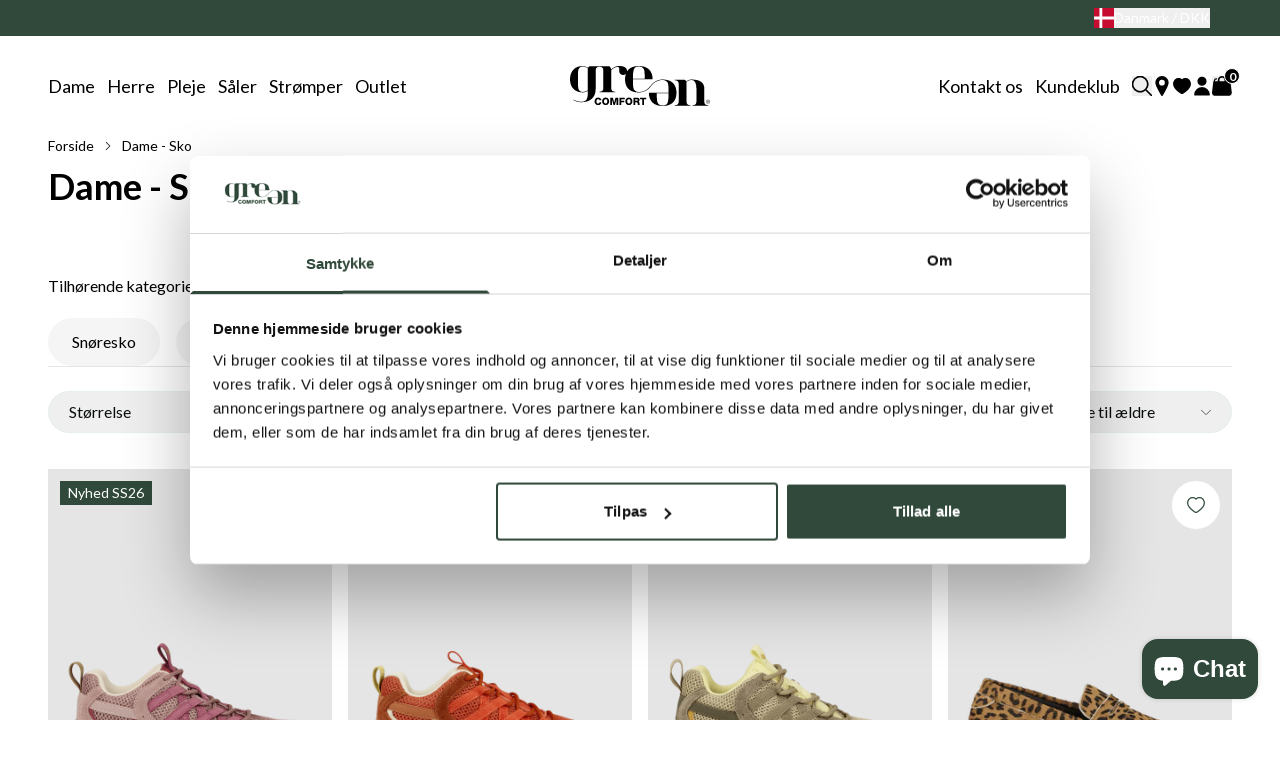

--- FILE ---
content_type: text/html; charset=utf-8
request_url: https://green-comfort.dk/collections/dame-sko
body_size: 50887
content:
<!doctype html>
<html lang="da">
  <head><meta charset="utf-8">
<meta http-equiv="X-UA-Compatible" content="IE=edge">
<meta name="viewport" content="width=device-width,initial-scale=1"><meta name="theme-color" content="#90a18c"><link
      rel="apple-touch-icon"
      sizes="180x180"
      href="//green-comfort.dk/cdn/shop/files/Green_Comfort_favicon_32px.png?crop=center&height=180&v=1707145013&width=180"
    >
    <link
      rel="icon"
      type="image/png"
      sizes="32x32"
      href="//green-comfort.dk/cdn/shop/files/Green_Comfort_favicon_32px.png?crop=center&height=32&v=1707145013&width=32"
    >
    <link
      rel="icon"
      type="image/png"
      sizes="16x16"
      href="//green-comfort.dk/cdn/shop/files/Green_Comfort_favicon_32px.png?crop=center&height=16&v=1707145013&width=16"
    ><meta property="og:url" content="https://green-comfort.dk/collections/dame-sko">
<meta property="og:site_name" content="Green Comfort - Officielle Webshop">
<meta property="og:type" content="website">
<meta property="og:title" content="Damesko | Stort udvalg af flotte damesko på læst H">
<meta property="og:description" content="Søgte du Dame Sko? Få Hurtig levering på specielle sko til specielle fødder. Vi har til alle former og udfordringer, så du får fuld komfort »"><meta name="twitter:title" content="Green Comfort - Officielle Webshop">
<meta name="twitter:description" content="Green Comfort - Officielle Webshop"><meta
    content="https://green-comfort.dk/cdn/shop/collections/231006Q81-041_1_f097ada1-d14b-45b1-84ea-4a3dcfaa6d46.png?crop=center&height=4096&v=1756794965&width=4096"
    name="twitter:image"
  >

<script type="application/ld+json">
  {
    "@context": "http://schema.org",
    "@type": "BreadcrumbList",
  "itemListElement": [{
      "@type": "ListItem",
      "position": 1,
      "name": "Forside",
      "item": "https:\/\/green-comfort.dk"
    },{
        "@type": "ListItem",
        "position": 2,
        "name": "Dame - Sko",
        "item": "https:\/\/green-comfort.dk\/collections\/dame-sko"
      }]
  }
</script>
<title>Damesko | Stort udvalg af flotte damesko på læst H</title><meta name="description" content="Søgte du Dame Sko? Få Hurtig levering på specielle sko til specielle fødder. Vi har til alle former og udfordringer, så du får fuld komfort »"><link rel="canonical" href="https://green-comfort.dk/collections/dame-sko">
<link rel="preconnect" href="https://fonts.googleapis.com">
<link rel="preconnect" href="https://fonts.gstatic.com" crossorigin>
<link
  href="https://fonts.googleapis.com/css2?family=Lato:ital,wght@0,400;0,700;1,400;1,700&display=swap"
  rel="stylesheet"
><link href="//green-comfort.dk/cdn/shop/t/44/assets/app.min.css?v=81410501272592119861769694156" rel="stylesheet" type="text/css" media="all" /><script>
  window.theme = {
    strings: {
      cart: {
        comparePrice: "Førpris",
        saving: "Besparelse",
        title: "Kurv",
        total: "Total",
        savings: "Besparelse",
        free: "Gratis",
        shipping: {
          title:"Levering",
          free: {
            current: "Køb for yderlige {{ amount }} for at opnå fri fragt",
            success: "Du har opnået gratis fragt!",
          }
        },
        shippingAtCheckout: "Levering bliver udregnet i kassen",
        acceptTerms: "\u003cstrong\u003eJeg accepterer handelsbetingelser samt at, at der først indgås en bindende aftale, når vi har bekræftet din ordre.*\u003c\/strong\u003e\u003cbr\u003eVi indsamler og behandler persondataoplysninger, læs mere \u003ca href=\"\/policies\/terms-of-service\" target=\"_blank\" aria-label=\"Handelsbetingelser\"\u003eher\u003c\/a\u003e",
        checkout: "Gå til checkout",
        noteLabel: "Tilføj en kommentar til din ordre",
        notePlaceholder: "Skriv din kommentar her...",
        empty: "Kurven er tom",
        continueBrowsing: "Shop videre mellem alle vores \u003ca href=\"\/collections\/all\"\u003eprodukter\u003c\/a\u003e",
        items: {
          remove: "Fjern",
        },
        upsell: {
          title: "Måske du kan bruge",
        },
        terms: {
          title: "Du skal acceptere for at fortsætte",
          readMore: "Læs vores \u003ca href=\"\/policies\/terms-of-service\" target=\"_blank\" aria-label=\"Handelsbetingelser\"\u003eher\u003c\/a\u003e",
          accept: "Accepter",
          decline: "Afvis",
        },
      },
      range: {
        errors: {
          min: "Under minimums grænse",
          max: "Over maksimal grænse",
        }
      },
      product: {
        addToCart: "Tilføj til kurv",
        soldOut: "Udsolgt",
        unavailable: "Vælg variant",
        selectOption: "Vælg {{ option }}",
        variantSize: "Størrelse",
      },
      general: {
        generic: {
          close: "Luk",
        },
        genders: {
          men: "Mænd",
          women: "Kvinder",
          unisex: "Unisex",
        },
        globalMessage: null,
      },
      klaviyo: {
        trigger: {
          text: "Få besked når vi får den på lager",
        },
        modal: {
          headline: "Vil du have besked når vi har din størrelse på lager igen?",
          content: "Skriv din email herunder i feltet, så får du automatisk besked når størrelsen igen er på lager",
          emailLabel: "Din email...",
          buttonLabel: "Giv mig besked",
          successLabel: "Vi giver dig besked når den er på lager igen!",
          footer: "",
          close: "Luk",
          newsletterSubscribeLabel: "Ved at acceptere vores betingelser giver du samtykke til, at modtage markedsføring via e-mail om vores øvrige produkter.",
        }
      },
      wishlist: {
        linkCopied: "Link kopieret",
      },
    },
    pageCount: 3,
    integrations: {
      klaviyo: {
        apiKey: "ShGgmY",
        listId: "XXtW8u",
        subscribeChecked: true,
      },
    },
    shipping: {
      enable: true,
      price: 3900.0,
      free: {
        threshold: 70000.0,
      },
    },
    cartSettings: {
      enableNote: false,
    },customer: null,placeholders: {
      product: `<div class="product-item animate-opacity-pulse">
  <div class="aspect-h-4 aspect-w-3">
    <div class="bg-gray-200"></div>
  </div>

  <div class="space-y-1 pt-3">
    <span class="h-4 w-20 rounded-full bg-gray-200 block"></span>
    <span class="h-4 w-10 rounded-full bg-gray-200 block"></span>
  </div>
</div>
`,
    },
    routes: {
      accountAddresses: "\/account\/addresses",
      accountLogin: "\/account\/login",
      accountLogout: "\/account\/logout",
      accountRecover: "\/account\/recover",
      accountRegister: "\/account\/register",
      account: "\/account",
      allProductsCollection: "\/collections\/all",
      cartAdd: "\/cart\/add",
      cartChange: "\/cart\/change",
      cartClear: "\/cart\/clear",
      cartUpdate: "\/cart\/update",
      cart: "\/cart",
      collections: "\/collections",
      predictiveSearch: "\/search\/suggest",
      productRecommendations: "\/recommendations\/products",
      root: "\/",
      search: "\/search",
    },
    languages: [
      {
        domain: 'https://green-comfort.dk',
        name: 'Denmark',
        country: 'DK',
        currency: 'DKK',
      },
      {
        domain: 'https://shopgreencomfort.se',
        name: 'Sweden',
        country: 'SE',
        currency: 'SEK'
      },
    ],payments: [
        
{
            name: "visa",
            icon: "\u003csvg viewBox=\"0 0 38 24\" xmlns=\"http:\/\/www.w3.org\/2000\/svg\" role=\"img\" width=\"38\" height=\"24\" aria-labelledby=\"pi-visa\"\u003e\u003ctitle id=\"pi-visa\"\u003eVisa\u003c\/title\u003e\u003cpath opacity=\".07\" d=\"M35 0H3C1.3 0 0 1.3 0 3v18c0 1.7 1.4 3 3 3h32c1.7 0 3-1.3 3-3V3c0-1.7-1.4-3-3-3z\"\/\u003e\u003cpath fill=\"#fff\" d=\"M35 1c1.1 0 2 .9 2 2v18c0 1.1-.9 2-2 2H3c-1.1 0-2-.9-2-2V3c0-1.1.9-2 2-2h32\"\/\u003e\u003cpath d=\"M28.3 10.1H28c-.4 1-.7 1.5-1 3h1.9c-.3-1.5-.3-2.2-.6-3zm2.9 5.9h-1.7c-.1 0-.1 0-.2-.1l-.2-.9-.1-.2h-2.4c-.1 0-.2 0-.2.2l-.3.9c0 .1-.1.1-.1.1h-2.1l.2-.5L27 8.7c0-.5.3-.7.8-.7h1.5c.1 0 .2 0 .2.2l1.4 6.5c.1.4.2.7.2 1.1.1.1.1.1.1.2zm-13.4-.3l.4-1.8c.1 0 .2.1.2.1.7.3 1.4.5 2.1.4.2 0 .5-.1.7-.2.5-.2.5-.7.1-1.1-.2-.2-.5-.3-.8-.5-.4-.2-.8-.4-1.1-.7-1.2-1-.8-2.4-.1-3.1.6-.4.9-.8 1.7-.8 1.2 0 2.5 0 3.1.2h.1c-.1.6-.2 1.1-.4 1.7-.5-.2-1-.4-1.5-.4-.3 0-.6 0-.9.1-.2 0-.3.1-.4.2-.2.2-.2.5 0 .7l.5.4c.4.2.8.4 1.1.6.5.3 1 .8 1.1 1.4.2.9-.1 1.7-.9 2.3-.5.4-.7.6-1.4.6-1.4 0-2.5.1-3.4-.2-.1.2-.1.2-.2.1zm-3.5.3c.1-.7.1-.7.2-1 .5-2.2 1-4.5 1.4-6.7.1-.2.1-.3.3-.3H18c-.2 1.2-.4 2.1-.7 3.2-.3 1.5-.6 3-1 4.5 0 .2-.1.2-.3.2M5 8.2c0-.1.2-.2.3-.2h3.4c.5 0 .9.3 1 .8l.9 4.4c0 .1 0 .1.1.2 0-.1.1-.1.1-.1l2.1-5.1c-.1-.1 0-.2.1-.2h2.1c0 .1 0 .1-.1.2l-3.1 7.3c-.1.2-.1.3-.2.4-.1.1-.3 0-.5 0H9.7c-.1 0-.2 0-.2-.2L7.9 9.5c-.2-.2-.5-.5-.9-.6-.6-.3-1.7-.5-1.9-.5L5 8.2z\" fill=\"#142688\"\/\u003e\u003c\/svg\u003e",
          },
        
{
            name: "master",
            icon: "\u003csvg viewBox=\"0 0 38 24\" xmlns=\"http:\/\/www.w3.org\/2000\/svg\" role=\"img\" width=\"38\" height=\"24\" aria-labelledby=\"pi-master\"\u003e\u003ctitle id=\"pi-master\"\u003eMastercard\u003c\/title\u003e\u003cpath opacity=\".07\" d=\"M35 0H3C1.3 0 0 1.3 0 3v18c0 1.7 1.4 3 3 3h32c1.7 0 3-1.3 3-3V3c0-1.7-1.4-3-3-3z\"\/\u003e\u003cpath fill=\"#fff\" d=\"M35 1c1.1 0 2 .9 2 2v18c0 1.1-.9 2-2 2H3c-1.1 0-2-.9-2-2V3c0-1.1.9-2 2-2h32\"\/\u003e\u003ccircle fill=\"#EB001B\" cx=\"15\" cy=\"12\" r=\"7\"\/\u003e\u003ccircle fill=\"#F79E1B\" cx=\"23\" cy=\"12\" r=\"7\"\/\u003e\u003cpath fill=\"#FF5F00\" d=\"M22 12c0-2.4-1.2-4.5-3-5.7-1.8 1.3-3 3.4-3 5.7s1.2 4.5 3 5.7c1.8-1.2 3-3.3 3-5.7z\"\/\u003e\u003c\/svg\u003e",
          },
        
{
            name: "mobilepay",
            icon: "\u003csvg viewBox=\"0 0 38 24\" xmlns=\"http:\/\/www.w3.org\/2000\/svg\" width=\"38\" height=\"24\" role=\"img\" aria-labelledby=\"pi-mobilepay\"\u003e\u003ctitle id=\"pi-mobilepay\"\u003eMobilePay\u003c\/title\u003e\u003cpath fill=\"#000\" opacity=\".07\" d=\"M35 0H3C1.3 0 0 1.3 0 3v18c0 1.7 1.4 3 3 3h32c1.7 0 3-1.3 3-3V3c0-1.7-1.4-3-3-3z\"\/\u003e\u003cpath fill=\"#fff\" d=\"M35 1c1.1 0 2 .9 2 2v18c0 1.1-.9 2-2 2H3c-1.1 0-2-.9-2-2V3c0-1.1.9-2 2-2h32\"\/\u003e\u003cpath fill-rule=\"evenodd\" clip-rule=\"evenodd\" d=\"M20.05 15.296s2.53-.771 4.282-.776c2.896-.007 4.857 1.15 4.857 1.15V10.06s-1.97-1.02-4.453-1.09c-2.481-.068-4.687 1.012-4.687 1.012v5.313z\" fill=\"#5A78FF\"\/\u003e\u003cpath fill-rule=\"evenodd\" clip-rule=\"evenodd\" d=\"M17.308 9.19l2.082 4.957V9.396s1.646-.882 3.485-1.13c1.84-.249 4.181.08 4.181.08l-1.133-2.707s-2.461-.159-4.69.794c-2.228.952-3.925 2.756-3.925 2.756z\" fill=\"#5A78FF\"\/\u003e\u003cpath d=\"M21.428 5.676l-.82-1.99a1.818 1.818 0 00-2.37-.996l-5.663 2.334a1.818 1.818 0 00-.98 2.376l5.46 13.247a1.818 1.818 0 002.37.995l5.662-2.334a1.817 1.817 0 00.98-2.376l-.677-1.642s-.462-.027-.676-.033c-.226-.006-.644-.001-.644-.001l.88 2.136a.606.606 0 01-.326.793l-5.663 2.333a.606.606 0 01-.79-.331L12.711 6.94a.606.606 0 01.327-.792L18.7 3.814a.606.606 0 01.79.332l.83 2.011s.383-.187.59-.27c.206-.082.518-.211.518-.211z\" fill=\"#5A78FF\"\/\u003e\u003c\/svg\u003e",
          },
        
{
            name: "google_pay",
            icon: "\u003csvg xmlns=\"http:\/\/www.w3.org\/2000\/svg\" role=\"img\" viewBox=\"0 0 38 24\" width=\"38\" height=\"24\" aria-labelledby=\"pi-google_pay\"\u003e\u003ctitle id=\"pi-google_pay\"\u003eGoogle Pay\u003c\/title\u003e\u003cpath d=\"M35 0H3C1.3 0 0 1.3 0 3v18c0 1.7 1.4 3 3 3h32c1.7 0 3-1.3 3-3V3c0-1.7-1.4-3-3-3z\" fill=\"#000\" opacity=\".07\"\/\u003e\u003cpath d=\"M35 1c1.1 0 2 .9 2 2v18c0 1.1-.9 2-2 2H3c-1.1 0-2-.9-2-2V3c0-1.1.9-2 2-2h32\" fill=\"#FFF\"\/\u003e\u003cpath d=\"M18.093 11.976v3.2h-1.018v-7.9h2.691a2.447 2.447 0 0 1 1.747.692 2.28 2.28 0 0 1 .11 3.224l-.11.116c-.47.447-1.098.69-1.747.674l-1.673-.006zm0-3.732v2.788h1.698c.377.012.741-.135 1.005-.404a1.391 1.391 0 0 0-1.005-2.354l-1.698-.03zm6.484 1.348c.65-.03 1.286.188 1.778.613.445.43.682 1.03.65 1.649v3.334h-.969v-.766h-.049a1.93 1.93 0 0 1-1.673.931 2.17 2.17 0 0 1-1.496-.533 1.667 1.667 0 0 1-.613-1.324 1.606 1.606 0 0 1 .613-1.336 2.746 2.746 0 0 1 1.698-.515c.517-.02 1.03.093 1.49.331v-.208a1.134 1.134 0 0 0-.417-.901 1.416 1.416 0 0 0-.98-.368 1.545 1.545 0 0 0-1.319.717l-.895-.564a2.488 2.488 0 0 1 2.182-1.06zM23.29 13.52a.79.79 0 0 0 .337.662c.223.176.5.269.785.263.429-.001.84-.17 1.146-.472.305-.286.478-.685.478-1.103a2.047 2.047 0 0 0-1.324-.374 1.716 1.716 0 0 0-1.03.294.883.883 0 0 0-.392.73zm9.286-3.75l-3.39 7.79h-1.048l1.281-2.728-2.224-5.062h1.103l1.612 3.885 1.569-3.885h1.097z\" fill=\"#5F6368\"\/\u003e\u003cpath d=\"M13.986 11.284c0-.308-.024-.616-.073-.92h-4.29v1.747h2.451a2.096 2.096 0 0 1-.9 1.373v1.134h1.464a4.433 4.433 0 0 0 1.348-3.334z\" fill=\"#4285F4\"\/\u003e\u003cpath d=\"M9.629 15.721a4.352 4.352 0 0 0 3.01-1.097l-1.466-1.14a2.752 2.752 0 0 1-4.094-1.44H5.577v1.17a4.53 4.53 0 0 0 4.052 2.507z\" fill=\"#34A853\"\/\u003e\u003cpath d=\"M7.079 12.05a2.709 2.709 0 0 1 0-1.735v-1.17H5.577a4.505 4.505 0 0 0 0 4.075l1.502-1.17z\" fill=\"#FBBC04\"\/\u003e\u003cpath d=\"M9.629 8.44a2.452 2.452 0 0 1 1.74.68l1.3-1.293a4.37 4.37 0 0 0-3.065-1.183 4.53 4.53 0 0 0-4.027 2.5l1.502 1.171a2.715 2.715 0 0 1 2.55-1.875z\" fill=\"#EA4335\"\/\u003e\u003c\/svg\u003e\n",
          },
        
{
            name: "apple_pay",
            icon: "\u003csvg version=\"1.1\" xmlns=\"http:\/\/www.w3.org\/2000\/svg\" role=\"img\" x=\"0\" y=\"0\" width=\"38\" height=\"24\" viewBox=\"0 0 165.521 105.965\" xml:space=\"preserve\" aria-labelledby=\"pi-apple_pay\"\u003e\u003ctitle id=\"pi-apple_pay\"\u003eApple Pay\u003c\/title\u003e\u003cpath fill=\"#000\" d=\"M150.698 0H14.823c-.566 0-1.133 0-1.698.003-.477.004-.953.009-1.43.022-1.039.028-2.087.09-3.113.274a10.51 10.51 0 0 0-2.958.975 9.932 9.932 0 0 0-4.35 4.35 10.463 10.463 0 0 0-.975 2.96C.113 9.611.052 10.658.024 11.696a70.22 70.22 0 0 0-.022 1.43C0 13.69 0 14.256 0 14.823v76.318c0 .567 0 1.132.002 1.699.003.476.009.953.022 1.43.028 1.036.09 2.084.275 3.11a10.46 10.46 0 0 0 .974 2.96 9.897 9.897 0 0 0 1.83 2.52 9.874 9.874 0 0 0 2.52 1.83c.947.483 1.917.79 2.96.977 1.025.183 2.073.245 3.112.273.477.011.953.017 1.43.02.565.004 1.132.004 1.698.004h135.875c.565 0 1.132 0 1.697-.004.476-.002.952-.009 1.431-.02 1.037-.028 2.085-.09 3.113-.273a10.478 10.478 0 0 0 2.958-.977 9.955 9.955 0 0 0 4.35-4.35c.483-.947.789-1.917.974-2.96.186-1.026.246-2.074.274-3.11.013-.477.02-.954.022-1.43.004-.567.004-1.132.004-1.699V14.824c0-.567 0-1.133-.004-1.699a63.067 63.067 0 0 0-.022-1.429c-.028-1.038-.088-2.085-.274-3.112a10.4 10.4 0 0 0-.974-2.96 9.94 9.94 0 0 0-4.35-4.35A10.52 10.52 0 0 0 156.939.3c-1.028-.185-2.076-.246-3.113-.274a71.417 71.417 0 0 0-1.431-.022C151.83 0 151.263 0 150.698 0z\" \/\u003e\u003cpath fill=\"#FFF\" d=\"M150.698 3.532l1.672.003c.452.003.905.008 1.36.02.793.022 1.719.065 2.583.22.75.135 1.38.34 1.984.648a6.392 6.392 0 0 1 2.804 2.807c.306.6.51 1.226.645 1.983.154.854.197 1.783.218 2.58.013.45.019.9.02 1.36.005.557.005 1.113.005 1.671v76.318c0 .558 0 1.114-.004 1.682-.002.45-.008.9-.02 1.35-.022.796-.065 1.725-.221 2.589a6.855 6.855 0 0 1-.645 1.975 6.397 6.397 0 0 1-2.808 2.807c-.6.306-1.228.511-1.971.645-.881.157-1.847.2-2.574.22-.457.01-.912.017-1.379.019-.555.004-1.113.004-1.669.004H14.801c-.55 0-1.1 0-1.66-.004a74.993 74.993 0 0 1-1.35-.018c-.744-.02-1.71-.064-2.584-.22a6.938 6.938 0 0 1-1.986-.65 6.337 6.337 0 0 1-1.622-1.18 6.355 6.355 0 0 1-1.178-1.623 6.935 6.935 0 0 1-.646-1.985c-.156-.863-.2-1.788-.22-2.578a66.088 66.088 0 0 1-.02-1.355l-.003-1.327V14.474l.002-1.325a66.7 66.7 0 0 1 .02-1.357c.022-.792.065-1.717.222-2.587a6.924 6.924 0 0 1 .646-1.981c.304-.598.7-1.144 1.18-1.623a6.386 6.386 0 0 1 1.624-1.18 6.96 6.96 0 0 1 1.98-.646c.865-.155 1.792-.198 2.586-.22.452-.012.905-.017 1.354-.02l1.677-.003h135.875\" \/\u003e\u003cg\u003e\u003cg\u003e\u003cpath fill=\"#000\" d=\"M43.508 35.77c1.404-1.755 2.356-4.112 2.105-6.52-2.054.102-4.56 1.355-6.012 3.112-1.303 1.504-2.456 3.959-2.156 6.266 2.306.2 4.61-1.152 6.063-2.858\" \/\u003e\u003cpath fill=\"#000\" d=\"M45.587 39.079c-3.35-.2-6.196 1.9-7.795 1.9-1.6 0-4.049-1.8-6.698-1.751-3.447.05-6.645 2-8.395 5.1-3.598 6.2-.95 15.4 2.55 20.45 1.699 2.5 3.747 5.25 6.445 5.151 2.55-.1 3.549-1.65 6.647-1.65 3.097 0 3.997 1.65 6.696 1.6 2.798-.05 4.548-2.5 6.247-5 1.95-2.85 2.747-5.6 2.797-5.75-.05-.05-5.396-2.101-5.446-8.251-.05-5.15 4.198-7.6 4.398-7.751-2.399-3.548-6.147-3.948-7.447-4.048\" \/\u003e\u003c\/g\u003e\u003cg\u003e\u003cpath fill=\"#000\" d=\"M78.973 32.11c7.278 0 12.347 5.017 12.347 12.321 0 7.33-5.173 12.373-12.529 12.373h-8.058V69.62h-5.822V32.11h14.062zm-8.24 19.807h6.68c5.07 0 7.954-2.729 7.954-7.46 0-4.73-2.885-7.434-7.928-7.434h-6.706v14.894z\" \/\u003e\u003cpath fill=\"#000\" d=\"M92.764 61.847c0-4.809 3.665-7.564 10.423-7.98l7.252-.442v-2.08c0-3.04-2.001-4.704-5.562-4.704-2.938 0-5.07 1.507-5.51 3.82h-5.252c.157-4.86 4.731-8.395 10.918-8.395 6.654 0 10.995 3.483 10.995 8.89v18.663h-5.38v-4.497h-.13c-1.534 2.937-4.914 4.782-8.579 4.782-5.406 0-9.175-3.222-9.175-8.057zm17.675-2.417v-2.106l-6.472.416c-3.64.234-5.536 1.585-5.536 3.95 0 2.288 1.975 3.77 5.068 3.77 3.95 0 6.94-2.522 6.94-6.03z\" \/\u003e\u003cpath fill=\"#000\" d=\"M120.975 79.652v-4.496c.364.051 1.247.103 1.715.103 2.573 0 4.029-1.09 4.913-3.899l.52-1.663-9.852-27.293h6.082l6.863 22.146h.13l6.862-22.146h5.927l-10.216 28.67c-2.34 6.577-5.017 8.735-10.683 8.735-.442 0-1.872-.052-2.261-.157z\" \/\u003e\u003c\/g\u003e\u003c\/g\u003e\u003c\/svg\u003e\n",
          },
        
{
            name: "anyday",
            icon: "\u003csvg width=\"38\" height=\"24\" viewBox=\"0 0 38 24\" fill=\"none\" role=\"img\" xmlns=\"http:\/\/www.w3.org\/2000\/svg\" aria-labelledby=\"pi-anyday\"\u003e\u003ctitle id=\"pi-anyday\"\u003eAnyday\u003c\/title\u003e\u003cpath opacity=\".07\" d=\"M35 0H3C1.3 0 0 1.3 0 3v18c0 1.7 1.4 3 3 3h32c1.7 0 3-1.3 3-3V3c0-1.7-1.4-3-3-3z\" fill=\"#000\"\/\u003e\u003cpath d=\"M35 1c1.1 0 2 .9 2 2v18c0 1.1-.9 2-2 2H3c-1.1 0-2-.9-2-2V3c0-1.1.9-2 2-2h32z\" fill=\"#fff\"\/\u003e\u003cpath d=\"M5.713 13.737H4.391l.75-2.14a1.75 1.75 0 00-2.298.172L2 10.916a2.932 2.932 0 013.55-.487L6.754 7H8.03l2.363 6.737H9.07l-.459-1.341a2.934 2.934 0 01-2.429-.03l-.469 1.37zm.862-2.52a1.75 1.75 0 001.644.033l-.827-2.423-.817 2.39zm16.13 2.612c.594 0 1.077-.25 1.378-.609v.336c0 .1.08.18.179.18h1.07V7h-1.249v2.575c-.3-.323-.766-.545-1.359-.545-1.03 0-2.217.766-2.217 2.4 0 1.624 1.232 2.4 2.199 2.4zm.247-1.163c-.693 0-1.222-.535-1.222-1.246 0-.71.529-1.236 1.222-1.236.675 0 1.168.554 1.168 1.236 0 .683-.493 1.246-1.168 1.246zm5.08 1.163c.594 0 1.077-.25 1.378-.609v.336c0 .1.08.18.179.18h1.07V9.124h-1.07a.18.18 0 00-.179.18v.272c-.301-.323-.766-.545-1.36-.545-1.03 0-2.216.766-2.216 2.4 0 1.624 1.232 2.4 2.199 2.4zm.247-1.163c-.693 0-1.222-.535-1.222-1.245 0-.711.529-1.237 1.222-1.237.675 0 1.168.554 1.168 1.237 0 .682-.493 1.245-1.168 1.245zM13.565 8.942c-.72 0-1.268.317-1.569.686v-.322c0-.1-.08-.181-.178-.181h-.944v4.616h1.287v-2.427c0-.821.383-1.301 1.049-1.301.647 0 .948.424.948 1.227v2.501h1.287v-2.575c0-1.725-.922-2.224-1.88-2.224zm2.932 7.046h.95c.196 0 .371-.12.443-.305l2.578-6.572h-1.32l-1.07 2.897-1.144-2.897h-1.339l1.85 4.497-.948 2.38zM32.979 16h-.95l.949-2.38-1.85-4.497h1.338l1.144 2.898 1.07-2.898H36l-2.577 6.572a.477.477 0 01-.444.305z\" fill=\"#212930\"\/\u003e\u003c\/svg\u003e",
          },
        
{
            name: "viabill",
            icon: "\u003csvg xmlns=\"http:\/\/www.w3.org\/2000\/svg\" width=\"38\" height=\"24\" viewBox=\"0 0 38 24\" role=\"img\" aria-labelledby=\"pi-viabill\"\u003e\u003ctitle id=\"pi-viabill\"\u003eViaBill\u003c\/title\u003e\u003cpath fill=\"#000\" opacity=\".07\" d=\"M35 0H3C1.3 0 0 1.3 0 3v18c0 1.7 1.4 3 3 3h32c1.7 0 3-1.3 3-3V3c0-1.7-1.4-3-3-3z\"\/\u003e\u003cpath fill=\"#5a00ff\" d=\"M35 1c1.1 0 2 .9 2 2v18c0 1.1-.9 2-2 2H3c-1.1 0-2-.9-2-2V3c0-1.1.9-2 2-2h32\"\/\u003e\u003cg fill=\"#fff\"\u003e\u003cpath d=\"M24.048 8.885a.676.676 0 0 0-.676.676v4.877a.676.676 0 0 0 1.352 0V9.561a.676.676 0 0 0-.676-.676ZM22.419 13.133a1.691 1.691 0 0 0-1.031-1.52 1.3 1.3 0 0 0 .443-1.016c0-1.139-.964-1.665-2.13-1.665h-1.612a.592.592 0 0 0 0 1.183h1.612c.517 0 .78.263.78.622s-.263.578-.8.578h-.647a.57.57 0 1 0 .021 1.139h1.239a.752.752 0 0 1 .812.765c0 .571-.688.71-1.038.719a.572.572 0 0 0-.11 1.136 2.361 2.361 0 0 0 .392.04 2.166 2.166 0 0 0 1.131-.281 1.864 1.864 0 0 0 .938-1.7ZM12.129 8.885a.676.676 0 0 1 .625.935l-2.016 4.877a.676.676 0 0 1-.625.418.676.676 0 0 1-.625-.935l2.016-4.877a.677.677 0 0 1 .625-.418ZM17.568 15.114a.677.677 0 0 1-.625-.418l-1.637-4.168-1.637 4.168a.676.676 0 0 1-.625.418.676.676 0 0 1-.625-.935l1.922-4.649a1.045 1.045 0 0 1 .965-.645 1.045 1.045 0 0 1 .965.645l1.922 4.649a.676.676 0 0 1-.625.935ZM4.677 8.885a.677.677 0 0 1 .625.418l1.637 4.168 1.637-4.168a.677.677 0 0 1 .625-.418.676.676 0 0 1 .625.935l-1.922 4.649a1.045 1.045 0 0 1-.965.645 1.044 1.044 0 0 1-.965-.645L4.052 9.82a.676.676 0 0 1 .625-.935ZM33.409 13.884h-1.637V9.565a.681.681 0 1 0-1.361 0v4.91a.591.591 0 0 0 .591.591h2.406a.591.591 0 0 0 .591-.591.591.591 0 0 0-.59-.591ZM28.876 13.884h-1.637V9.565a.681.681 0 1 0-1.361 0v4.91a.591.591 0 0 0 .591.591h2.407a.591.591 0 0 0 .591-.591.591.591 0 0 0-.591-.591Z\"\/\u003e\u003c\/g\u003e\u003c\/svg\u003e",
          },
        
      ],productsCount: 503,
    moneyFormat: "{{amount_no_decimals}} DKK",
    cart: {"note":null,"attributes":{},"original_total_price":0,"total_price":0,"total_discount":0,"total_weight":0.0,"item_count":0,"items":[],"requires_shipping":false,"currency":"DKK","items_subtotal_price":0,"cart_level_discount_applications":[],"checkout_charge_amount":0},
  };
</script>

<script src="//green-comfort.dk/cdn/shop/t/44/assets/app.min.js?v=42200779059942013191769694157" defer></script>
<meta name="google-site-verification" content="EIT2J6WRQcYHAM3znfmvXkRHPwtFYn1yhoRkH7ARyOk">

<script defer src="https://cdn.adt389.net/jsTag?ap=1977784358"></script><script>window.performance && window.performance.mark && window.performance.mark('shopify.content_for_header.start');</script><meta name="facebook-domain-verification" content="g0gda57x47mw29mdeqfvflr3idj1cy">
<meta id="shopify-digital-wallet" name="shopify-digital-wallet" content="/82142200099/digital_wallets/dialog">
<link rel="alternate" type="application/atom+xml" title="Feed" href="/collections/dame-sko.atom" />
<link rel="alternate" type="application/json+oembed" href="https://green-comfort.dk/collections/dame-sko.oembed">
<script async="async" src="/checkouts/internal/preloads.js?locale=da-DK"></script>
<script id="shopify-features" type="application/json">{"accessToken":"df6ac7bc773515d9b79133c34f87ef53","betas":["rich-media-storefront-analytics"],"domain":"green-comfort.dk","predictiveSearch":true,"shopId":82142200099,"locale":"da"}</script>
<script>var Shopify = Shopify || {};
Shopify.shop = "green-comfort-2023.myshopify.com";
Shopify.locale = "da";
Shopify.currency = {"active":"DKK","rate":"1.0"};
Shopify.country = "DK";
Shopify.theme = {"name":"Grafikr - Upcoming Live 🔥","id":179485540732,"schema_name":"Green Comfort","schema_version":"0.0","theme_store_id":887,"role":"main"};
Shopify.theme.handle = "null";
Shopify.theme.style = {"id":null,"handle":null};
Shopify.cdnHost = "green-comfort.dk/cdn";
Shopify.routes = Shopify.routes || {};
Shopify.routes.root = "/";</script>
<script type="module">!function(o){(o.Shopify=o.Shopify||{}).modules=!0}(window);</script>
<script>!function(o){function n(){var o=[];function n(){o.push(Array.prototype.slice.apply(arguments))}return n.q=o,n}var t=o.Shopify=o.Shopify||{};t.loadFeatures=n(),t.autoloadFeatures=n()}(window);</script>
<script id="shop-js-analytics" type="application/json">{"pageType":"collection"}</script>
<script defer="defer" async type="module" src="//green-comfort.dk/cdn/shopifycloud/shop-js/modules/v2/client.init-shop-cart-sync_BWUFHQxD.da.esm.js"></script>
<script defer="defer" async type="module" src="//green-comfort.dk/cdn/shopifycloud/shop-js/modules/v2/chunk.common_CxPaeDJ-.esm.js"></script>
<script defer="defer" async type="module" src="//green-comfort.dk/cdn/shopifycloud/shop-js/modules/v2/chunk.modal_DY3Xiats.esm.js"></script>
<script type="module">
  await import("//green-comfort.dk/cdn/shopifycloud/shop-js/modules/v2/client.init-shop-cart-sync_BWUFHQxD.da.esm.js");
await import("//green-comfort.dk/cdn/shopifycloud/shop-js/modules/v2/chunk.common_CxPaeDJ-.esm.js");
await import("//green-comfort.dk/cdn/shopifycloud/shop-js/modules/v2/chunk.modal_DY3Xiats.esm.js");

  window.Shopify.SignInWithShop?.initShopCartSync?.({"fedCMEnabled":true,"windoidEnabled":true});

</script>
<script>(function() {
  var isLoaded = false;
  function asyncLoad() {
    if (isLoaded) return;
    isLoaded = true;
    var urls = ["https:\/\/cdn-loyalty.yotpo.com\/loader\/bd1Wmf7BaZqkLY0wgQlnwg.js?shop=green-comfort-2023.myshopify.com","https:\/\/ecommplugins-scripts.trustpilot.com\/v2.1\/js\/header.min.js?settings=eyJrZXkiOiJURUVkTTIxa2kzdm9lbUU1IiwicyI6InNrdSJ9\u0026v=2.5\u0026shop=green-comfort-2023.myshopify.com","https:\/\/ecommplugins-trustboxsettings.trustpilot.com\/green-comfort-2023.myshopify.com.js?settings=1714476516236\u0026shop=green-comfort-2023.myshopify.com","\/\/cdn.shopify.com\/proxy\/5db8cbaa87dc62f68e22c5bc8f3cd9682f54a195681eaef19669db7107f95108\/widget.cdn.sprii.io\/sprii-checkout-shopify.js?ver=1729517711805\u0026shop=green-comfort-2023.myshopify.com\u0026sp-cache-control=cHVibGljLCBtYXgtYWdlPTkwMA","https:\/\/d18eg7dreypte5.cloudfront.net\/browse-abandonment\/smsbump_timer.js?shop=green-comfort-2023.myshopify.com","https:\/\/storage.nfcube.com\/instafeed-c9e697700440ad50249d07aba0c670c5.js?shop=green-comfort-2023.myshopify.com"];
    for (var i = 0; i < urls.length; i++) {
      var s = document.createElement('script');
      s.type = 'text/javascript';
      s.async = true;
      s.src = urls[i];
      var x = document.getElementsByTagName('script')[0];
      x.parentNode.insertBefore(s, x);
    }
  };
  if(window.attachEvent) {
    window.attachEvent('onload', asyncLoad);
  } else {
    window.addEventListener('load', asyncLoad, false);
  }
})();</script>
<script id="__st">var __st={"a":82142200099,"offset":3600,"reqid":"c515c178-661f-4930-b6b0-4a4f040c590d-1769773119","pageurl":"green-comfort.dk\/collections\/dame-sko","u":"891dd6085dce","p":"collection","rtyp":"collection","rid":465673912611};</script>
<script>window.ShopifyPaypalV4VisibilityTracking = true;</script>
<script id="captcha-bootstrap">!function(){'use strict';const t='contact',e='account',n='new_comment',o=[[t,t],['blogs',n],['comments',n],[t,'customer']],c=[[e,'customer_login'],[e,'guest_login'],[e,'recover_customer_password'],[e,'create_customer']],r=t=>t.map((([t,e])=>`form[action*='/${t}']:not([data-nocaptcha='true']) input[name='form_type'][value='${e}']`)).join(','),a=t=>()=>t?[...document.querySelectorAll(t)].map((t=>t.form)):[];function s(){const t=[...o],e=r(t);return a(e)}const i='password',u='form_key',d=['recaptcha-v3-token','g-recaptcha-response','h-captcha-response',i],f=()=>{try{return window.sessionStorage}catch{return}},m='__shopify_v',_=t=>t.elements[u];function p(t,e,n=!1){try{const o=window.sessionStorage,c=JSON.parse(o.getItem(e)),{data:r}=function(t){const{data:e,action:n}=t;return t[m]||n?{data:e,action:n}:{data:t,action:n}}(c);for(const[e,n]of Object.entries(r))t.elements[e]&&(t.elements[e].value=n);n&&o.removeItem(e)}catch(o){console.error('form repopulation failed',{error:o})}}const l='form_type',E='cptcha';function T(t){t.dataset[E]=!0}const w=window,h=w.document,L='Shopify',v='ce_forms',y='captcha';let A=!1;((t,e)=>{const n=(g='f06e6c50-85a8-45c8-87d0-21a2b65856fe',I='https://cdn.shopify.com/shopifycloud/storefront-forms-hcaptcha/ce_storefront_forms_captcha_hcaptcha.v1.5.2.iife.js',D={infoText:'Beskyttet af hCaptcha',privacyText:'Beskyttelse af persondata',termsText:'Vilkår'},(t,e,n)=>{const o=w[L][v],c=o.bindForm;if(c)return c(t,g,e,D).then(n);var r;o.q.push([[t,g,e,D],n]),r=I,A||(h.body.append(Object.assign(h.createElement('script'),{id:'captcha-provider',async:!0,src:r})),A=!0)});var g,I,D;w[L]=w[L]||{},w[L][v]=w[L][v]||{},w[L][v].q=[],w[L][y]=w[L][y]||{},w[L][y].protect=function(t,e){n(t,void 0,e),T(t)},Object.freeze(w[L][y]),function(t,e,n,w,h,L){const[v,y,A,g]=function(t,e,n){const i=e?o:[],u=t?c:[],d=[...i,...u],f=r(d),m=r(i),_=r(d.filter((([t,e])=>n.includes(e))));return[a(f),a(m),a(_),s()]}(w,h,L),I=t=>{const e=t.target;return e instanceof HTMLFormElement?e:e&&e.form},D=t=>v().includes(t);t.addEventListener('submit',(t=>{const e=I(t);if(!e)return;const n=D(e)&&!e.dataset.hcaptchaBound&&!e.dataset.recaptchaBound,o=_(e),c=g().includes(e)&&(!o||!o.value);(n||c)&&t.preventDefault(),c&&!n&&(function(t){try{if(!f())return;!function(t){const e=f();if(!e)return;const n=_(t);if(!n)return;const o=n.value;o&&e.removeItem(o)}(t);const e=Array.from(Array(32),(()=>Math.random().toString(36)[2])).join('');!function(t,e){_(t)||t.append(Object.assign(document.createElement('input'),{type:'hidden',name:u})),t.elements[u].value=e}(t,e),function(t,e){const n=f();if(!n)return;const o=[...t.querySelectorAll(`input[type='${i}']`)].map((({name:t})=>t)),c=[...d,...o],r={};for(const[a,s]of new FormData(t).entries())c.includes(a)||(r[a]=s);n.setItem(e,JSON.stringify({[m]:1,action:t.action,data:r}))}(t,e)}catch(e){console.error('failed to persist form',e)}}(e),e.submit())}));const S=(t,e)=>{t&&!t.dataset[E]&&(n(t,e.some((e=>e===t))),T(t))};for(const o of['focusin','change'])t.addEventListener(o,(t=>{const e=I(t);D(e)&&S(e,y())}));const B=e.get('form_key'),M=e.get(l),P=B&&M;t.addEventListener('DOMContentLoaded',(()=>{const t=y();if(P)for(const e of t)e.elements[l].value===M&&p(e,B);[...new Set([...A(),...v().filter((t=>'true'===t.dataset.shopifyCaptcha))])].forEach((e=>S(e,t)))}))}(h,new URLSearchParams(w.location.search),n,t,e,['guest_login'])})(!0,!0)}();</script>
<script integrity="sha256-4kQ18oKyAcykRKYeNunJcIwy7WH5gtpwJnB7kiuLZ1E=" data-source-attribution="shopify.loadfeatures" defer="defer" src="//green-comfort.dk/cdn/shopifycloud/storefront/assets/storefront/load_feature-a0a9edcb.js" crossorigin="anonymous"></script>
<script data-source-attribution="shopify.dynamic_checkout.dynamic.init">var Shopify=Shopify||{};Shopify.PaymentButton=Shopify.PaymentButton||{isStorefrontPortableWallets:!0,init:function(){window.Shopify.PaymentButton.init=function(){};var t=document.createElement("script");t.src="https://green-comfort.dk/cdn/shopifycloud/portable-wallets/latest/portable-wallets.da.js",t.type="module",document.head.appendChild(t)}};
</script>
<script data-source-attribution="shopify.dynamic_checkout.buyer_consent">
  function portableWalletsHideBuyerConsent(e){var t=document.getElementById("shopify-buyer-consent"),n=document.getElementById("shopify-subscription-policy-button");t&&n&&(t.classList.add("hidden"),t.setAttribute("aria-hidden","true"),n.removeEventListener("click",e))}function portableWalletsShowBuyerConsent(e){var t=document.getElementById("shopify-buyer-consent"),n=document.getElementById("shopify-subscription-policy-button");t&&n&&(t.classList.remove("hidden"),t.removeAttribute("aria-hidden"),n.addEventListener("click",e))}window.Shopify?.PaymentButton&&(window.Shopify.PaymentButton.hideBuyerConsent=portableWalletsHideBuyerConsent,window.Shopify.PaymentButton.showBuyerConsent=portableWalletsShowBuyerConsent);
</script>
<script data-source-attribution="shopify.dynamic_checkout.cart.bootstrap">document.addEventListener("DOMContentLoaded",(function(){function t(){return document.querySelector("shopify-accelerated-checkout-cart, shopify-accelerated-checkout")}if(t())Shopify.PaymentButton.init();else{new MutationObserver((function(e,n){t()&&(Shopify.PaymentButton.init(),n.disconnect())})).observe(document.body,{childList:!0,subtree:!0})}}));
</script>

<script>window.performance && window.performance.mark && window.performance.mark('shopify.content_for_header.end');</script>
  <!-- BEGIN app block: shopify://apps/stape-conversion-tracking/blocks/gtm/7e13c847-7971-409d-8fe0-29ec14d5f048 --><script>
  window.lsData = {};
  window.dataLayer = window.dataLayer || [];
  window.addEventListener("message", (event) => {
    if (event.data?.event) {
      window.dataLayer.push(event.data);
    }
  });
  window.dataShopStape = {
    shop: "green-comfort.dk",
    shopId: "82142200099",
  }
</script>

<!-- END app block --><!-- BEGIN app block: shopify://apps/yotpo-loyalty-rewards/blocks/loader-app-embed-block/2f9660df-5018-4e02-9868-ee1fb88d6ccd -->
    <script src="https://cdn-widgetsrepository.yotpo.com/v1/loader/bd1Wmf7BaZqkLY0wgQlnwg" async></script>




<!-- END app block --><!-- BEGIN app block: shopify://apps/returnflows/blocks/return_overlay_v2/3bc010f6-eaf1-4d13-9509-ab183b1a8ed6 --><script
	async
	id="rf-embedded-script"
	src="https://static.returnflows.com/dist/production/widget.js"
	data-env="production"
	data-default-currency="DKK"
	data-default-locale="en"
	data-auto-open="true"
	data-clear-cart-on-start="true"
	data-custom-css-page="#shopify-section-cart-drawer{
display: none !important; 
}"
	data-custom-css-overlay=""
	data-cart-activator-selector="button[data-load=&quot;cart-drawer&quot;]"
	data-auto-open-trigger-endpoint="add"
	data-auto-open-trigger-method="combination"
	data-monitor-network-overwrites="false"
	data-network-interception-method="fetch"
	data-override-scroll-blocking="false"
></script>
<script id="rf-settings-json" type="application/json">
	{
		"translations": {
			"messages": null
		},
		"theme": {
			"accent-background": "#98a58e",
			"brand-background": "#30483a",
			"accent-foreground": "#000000",
			"brand-foreground": "#ffffff"
		}
	}
</script>
<script>
	
	(function () {
		if (!window.__rf_original_search) {
			window.__rf_original_search = window.location.search;
		}
	})();
</script>


<!-- END app block --><!-- BEGIN app block: shopify://apps/klaviyo-email-marketing-sms/blocks/klaviyo-onsite-embed/2632fe16-c075-4321-a88b-50b567f42507 -->












  <script async src="https://static.klaviyo.com/onsite/js/ShGgmY/klaviyo.js?company_id=ShGgmY"></script>
  <script>!function(){if(!window.klaviyo){window._klOnsite=window._klOnsite||[];try{window.klaviyo=new Proxy({},{get:function(n,i){return"push"===i?function(){var n;(n=window._klOnsite).push.apply(n,arguments)}:function(){for(var n=arguments.length,o=new Array(n),w=0;w<n;w++)o[w]=arguments[w];var t="function"==typeof o[o.length-1]?o.pop():void 0,e=new Promise((function(n){window._klOnsite.push([i].concat(o,[function(i){t&&t(i),n(i)}]))}));return e}}})}catch(n){window.klaviyo=window.klaviyo||[],window.klaviyo.push=function(){var n;(n=window._klOnsite).push.apply(n,arguments)}}}}();</script>

  




  <script>
    window.klaviyoReviewsProductDesignMode = false
  </script>







<!-- END app block --><script src="https://cdn.shopify.com/extensions/e8878072-2f6b-4e89-8082-94b04320908d/inbox-1254/assets/inbox-chat-loader.js" type="text/javascript" defer="defer"></script>
<script src="https://cdn.shopify.com/extensions/019bfabb-cffe-7cac-851e-a548516beb44/stape-remix-30/assets/widget.js" type="text/javascript" defer="defer"></script>
<meta property="og:image" content="https://cdn.shopify.com/s/files/1/0821/4220/0099/collections/231006Q81-041_1_f097ada1-d14b-45b1-84ea-4a3dcfaa6d46.png?v=1756794965" />
<meta property="og:image:secure_url" content="https://cdn.shopify.com/s/files/1/0821/4220/0099/collections/231006Q81-041_1_f097ada1-d14b-45b1-84ea-4a3dcfaa6d46.png?v=1756794965" />
<meta property="og:image:width" content="1600" />
<meta property="og:image:height" content="1600" />
<meta property="og:image:alt" content="Dame - Sko" />
<link href="https://monorail-edge.shopifysvc.com" rel="dns-prefetch">
<script>(function(){if ("sendBeacon" in navigator && "performance" in window) {try {var session_token_from_headers = performance.getEntriesByType('navigation')[0].serverTiming.find(x => x.name == '_s').description;} catch {var session_token_from_headers = undefined;}var session_cookie_matches = document.cookie.match(/_shopify_s=([^;]*)/);var session_token_from_cookie = session_cookie_matches && session_cookie_matches.length === 2 ? session_cookie_matches[1] : "";var session_token = session_token_from_headers || session_token_from_cookie || "";function handle_abandonment_event(e) {var entries = performance.getEntries().filter(function(entry) {return /monorail-edge.shopifysvc.com/.test(entry.name);});if (!window.abandonment_tracked && entries.length === 0) {window.abandonment_tracked = true;var currentMs = Date.now();var navigation_start = performance.timing.navigationStart;var payload = {shop_id: 82142200099,url: window.location.href,navigation_start,duration: currentMs - navigation_start,session_token,page_type: "collection"};window.navigator.sendBeacon("https://monorail-edge.shopifysvc.com/v1/produce", JSON.stringify({schema_id: "online_store_buyer_site_abandonment/1.1",payload: payload,metadata: {event_created_at_ms: currentMs,event_sent_at_ms: currentMs}}));}}window.addEventListener('pagehide', handle_abandonment_event);}}());</script>
<script id="web-pixels-manager-setup">(function e(e,d,r,n,o){if(void 0===o&&(o={}),!Boolean(null===(a=null===(i=window.Shopify)||void 0===i?void 0:i.analytics)||void 0===a?void 0:a.replayQueue)){var i,a;window.Shopify=window.Shopify||{};var t=window.Shopify;t.analytics=t.analytics||{};var s=t.analytics;s.replayQueue=[],s.publish=function(e,d,r){return s.replayQueue.push([e,d,r]),!0};try{self.performance.mark("wpm:start")}catch(e){}var l=function(){var e={modern:/Edge?\/(1{2}[4-9]|1[2-9]\d|[2-9]\d{2}|\d{4,})\.\d+(\.\d+|)|Firefox\/(1{2}[4-9]|1[2-9]\d|[2-9]\d{2}|\d{4,})\.\d+(\.\d+|)|Chrom(ium|e)\/(9{2}|\d{3,})\.\d+(\.\d+|)|(Maci|X1{2}).+ Version\/(15\.\d+|(1[6-9]|[2-9]\d|\d{3,})\.\d+)([,.]\d+|)( \(\w+\)|)( Mobile\/\w+|) Safari\/|Chrome.+OPR\/(9{2}|\d{3,})\.\d+\.\d+|(CPU[ +]OS|iPhone[ +]OS|CPU[ +]iPhone|CPU IPhone OS|CPU iPad OS)[ +]+(15[._]\d+|(1[6-9]|[2-9]\d|\d{3,})[._]\d+)([._]\d+|)|Android:?[ /-](13[3-9]|1[4-9]\d|[2-9]\d{2}|\d{4,})(\.\d+|)(\.\d+|)|Android.+Firefox\/(13[5-9]|1[4-9]\d|[2-9]\d{2}|\d{4,})\.\d+(\.\d+|)|Android.+Chrom(ium|e)\/(13[3-9]|1[4-9]\d|[2-9]\d{2}|\d{4,})\.\d+(\.\d+|)|SamsungBrowser\/([2-9]\d|\d{3,})\.\d+/,legacy:/Edge?\/(1[6-9]|[2-9]\d|\d{3,})\.\d+(\.\d+|)|Firefox\/(5[4-9]|[6-9]\d|\d{3,})\.\d+(\.\d+|)|Chrom(ium|e)\/(5[1-9]|[6-9]\d|\d{3,})\.\d+(\.\d+|)([\d.]+$|.*Safari\/(?![\d.]+ Edge\/[\d.]+$))|(Maci|X1{2}).+ Version\/(10\.\d+|(1[1-9]|[2-9]\d|\d{3,})\.\d+)([,.]\d+|)( \(\w+\)|)( Mobile\/\w+|) Safari\/|Chrome.+OPR\/(3[89]|[4-9]\d|\d{3,})\.\d+\.\d+|(CPU[ +]OS|iPhone[ +]OS|CPU[ +]iPhone|CPU IPhone OS|CPU iPad OS)[ +]+(10[._]\d+|(1[1-9]|[2-9]\d|\d{3,})[._]\d+)([._]\d+|)|Android:?[ /-](13[3-9]|1[4-9]\d|[2-9]\d{2}|\d{4,})(\.\d+|)(\.\d+|)|Mobile Safari.+OPR\/([89]\d|\d{3,})\.\d+\.\d+|Android.+Firefox\/(13[5-9]|1[4-9]\d|[2-9]\d{2}|\d{4,})\.\d+(\.\d+|)|Android.+Chrom(ium|e)\/(13[3-9]|1[4-9]\d|[2-9]\d{2}|\d{4,})\.\d+(\.\d+|)|Android.+(UC? ?Browser|UCWEB|U3)[ /]?(15\.([5-9]|\d{2,})|(1[6-9]|[2-9]\d|\d{3,})\.\d+)\.\d+|SamsungBrowser\/(5\.\d+|([6-9]|\d{2,})\.\d+)|Android.+MQ{2}Browser\/(14(\.(9|\d{2,})|)|(1[5-9]|[2-9]\d|\d{3,})(\.\d+|))(\.\d+|)|K[Aa][Ii]OS\/(3\.\d+|([4-9]|\d{2,})\.\d+)(\.\d+|)/},d=e.modern,r=e.legacy,n=navigator.userAgent;return n.match(d)?"modern":n.match(r)?"legacy":"unknown"}(),u="modern"===l?"modern":"legacy",c=(null!=n?n:{modern:"",legacy:""})[u],f=function(e){return[e.baseUrl,"/wpm","/b",e.hashVersion,"modern"===e.buildTarget?"m":"l",".js"].join("")}({baseUrl:d,hashVersion:r,buildTarget:u}),m=function(e){var d=e.version,r=e.bundleTarget,n=e.surface,o=e.pageUrl,i=e.monorailEndpoint;return{emit:function(e){var a=e.status,t=e.errorMsg,s=(new Date).getTime(),l=JSON.stringify({metadata:{event_sent_at_ms:s},events:[{schema_id:"web_pixels_manager_load/3.1",payload:{version:d,bundle_target:r,page_url:o,status:a,surface:n,error_msg:t},metadata:{event_created_at_ms:s}}]});if(!i)return console&&console.warn&&console.warn("[Web Pixels Manager] No Monorail endpoint provided, skipping logging."),!1;try{return self.navigator.sendBeacon.bind(self.navigator)(i,l)}catch(e){}var u=new XMLHttpRequest;try{return u.open("POST",i,!0),u.setRequestHeader("Content-Type","text/plain"),u.send(l),!0}catch(e){return console&&console.warn&&console.warn("[Web Pixels Manager] Got an unhandled error while logging to Monorail."),!1}}}}({version:r,bundleTarget:l,surface:e.surface,pageUrl:self.location.href,monorailEndpoint:e.monorailEndpoint});try{o.browserTarget=l,function(e){var d=e.src,r=e.async,n=void 0===r||r,o=e.onload,i=e.onerror,a=e.sri,t=e.scriptDataAttributes,s=void 0===t?{}:t,l=document.createElement("script"),u=document.querySelector("head"),c=document.querySelector("body");if(l.async=n,l.src=d,a&&(l.integrity=a,l.crossOrigin="anonymous"),s)for(var f in s)if(Object.prototype.hasOwnProperty.call(s,f))try{l.dataset[f]=s[f]}catch(e){}if(o&&l.addEventListener("load",o),i&&l.addEventListener("error",i),u)u.appendChild(l);else{if(!c)throw new Error("Did not find a head or body element to append the script");c.appendChild(l)}}({src:f,async:!0,onload:function(){if(!function(){var e,d;return Boolean(null===(d=null===(e=window.Shopify)||void 0===e?void 0:e.analytics)||void 0===d?void 0:d.initialized)}()){var d=window.webPixelsManager.init(e)||void 0;if(d){var r=window.Shopify.analytics;r.replayQueue.forEach((function(e){var r=e[0],n=e[1],o=e[2];d.publishCustomEvent(r,n,o)})),r.replayQueue=[],r.publish=d.publishCustomEvent,r.visitor=d.visitor,r.initialized=!0}}},onerror:function(){return m.emit({status:"failed",errorMsg:"".concat(f," has failed to load")})},sri:function(e){var d=/^sha384-[A-Za-z0-9+/=]+$/;return"string"==typeof e&&d.test(e)}(c)?c:"",scriptDataAttributes:o}),m.emit({status:"loading"})}catch(e){m.emit({status:"failed",errorMsg:(null==e?void 0:e.message)||"Unknown error"})}}})({shopId: 82142200099,storefrontBaseUrl: "https://green-comfort.dk",extensionsBaseUrl: "https://extensions.shopifycdn.com/cdn/shopifycloud/web-pixels-manager",monorailEndpoint: "https://monorail-edge.shopifysvc.com/unstable/produce_batch",surface: "storefront-renderer",enabledBetaFlags: ["2dca8a86"],webPixelsConfigList: [{"id":"2133262716","configuration":"{\"accountID\":\"ShGgmY\",\"webPixelConfig\":\"eyJlbmFibGVBZGRlZFRvQ2FydEV2ZW50cyI6IHRydWV9\"}","eventPayloadVersion":"v1","runtimeContext":"STRICT","scriptVersion":"524f6c1ee37bacdca7657a665bdca589","type":"APP","apiClientId":123074,"privacyPurposes":["ANALYTICS","MARKETING"],"dataSharingAdjustments":{"protectedCustomerApprovalScopes":["read_customer_address","read_customer_email","read_customer_name","read_customer_personal_data","read_customer_phone"]}},{"id":"1440383356","configuration":"{\"primaryMarket\":\"eyJjYW1wYWlnbklkIjoxOTk5MCwibWF0Y2hpbmdEb21haW4iOiJnbHA4Lm5ldCJ9\",\"markets\":\"W10=\"}","eventPayloadVersion":"v1","runtimeContext":"STRICT","scriptVersion":"9d03287b247fd241934a28e75f89d574","type":"APP","apiClientId":5314157,"privacyPurposes":["SALE_OF_DATA"],"dataSharingAdjustments":{"protectedCustomerApprovalScopes":["read_customer_personal_data"]}},{"id":"1423671676","configuration":"{\"store\":\"green-comfort-2023.myshopify.com\"}","eventPayloadVersion":"v1","runtimeContext":"STRICT","scriptVersion":"281adb97b4f6f92355e784671c2fdee2","type":"APP","apiClientId":740217,"privacyPurposes":["ANALYTICS","MARKETING","SALE_OF_DATA"],"dataSharingAdjustments":{"protectedCustomerApprovalScopes":["read_customer_address","read_customer_email","read_customer_name","read_customer_personal_data","read_customer_phone"]}},{"id":"232816931","configuration":"{\"accountID\":\"82142200099\"}","eventPayloadVersion":"v1","runtimeContext":"STRICT","scriptVersion":"c0a2ceb098b536858278d481fbeefe60","type":"APP","apiClientId":10250649601,"privacyPurposes":[],"dataSharingAdjustments":{"protectedCustomerApprovalScopes":["read_customer_address","read_customer_email","read_customer_name","read_customer_personal_data","read_customer_phone"]}},{"id":"109773091","eventPayloadVersion":"1","runtimeContext":"LAX","scriptVersion":"4","type":"CUSTOM","privacyPurposes":[],"name":"Reaktion Pixel"},{"id":"135233916","eventPayloadVersion":"1","runtimeContext":"LAX","scriptVersion":"1","type":"CUSTOM","privacyPurposes":[],"name":"Stape checkout"},{"id":"135496060","eventPayloadVersion":"1","runtimeContext":"LAX","scriptVersion":"14","type":"CUSTOM","privacyPurposes":[],"name":"Checkout - CMP, GTM \u0026 Purchase"},{"id":"212304252","eventPayloadVersion":"1","runtimeContext":"LAX","scriptVersion":"6","type":"CUSTOM","privacyPurposes":[],"name":"Adtraction"},{"id":"216007036","eventPayloadVersion":"1","runtimeContext":"LAX","scriptVersion":"1","type":"CUSTOM","privacyPurposes":["ANALYTICS","MARKETING","SALE_OF_DATA"],"name":"GetBlue"},{"id":"217973116","eventPayloadVersion":"1","runtimeContext":"LAX","scriptVersion":"4","type":"CUSTOM","privacyPurposes":["ANALYTICS"],"name":"Flowbox - Checkout"},{"id":"shopify-app-pixel","configuration":"{}","eventPayloadVersion":"v1","runtimeContext":"STRICT","scriptVersion":"0450","apiClientId":"shopify-pixel","type":"APP","privacyPurposes":["ANALYTICS","MARKETING"]},{"id":"shopify-custom-pixel","eventPayloadVersion":"v1","runtimeContext":"LAX","scriptVersion":"0450","apiClientId":"shopify-pixel","type":"CUSTOM","privacyPurposes":["ANALYTICS","MARKETING"]}],isMerchantRequest: false,initData: {"shop":{"name":"Green Comfort - Officielle Webshop","paymentSettings":{"currencyCode":"DKK"},"myshopifyDomain":"green-comfort-2023.myshopify.com","countryCode":"DK","storefrontUrl":"https:\/\/green-comfort.dk"},"customer":null,"cart":null,"checkout":null,"productVariants":[],"purchasingCompany":null},},"https://green-comfort.dk/cdn","1d2a099fw23dfb22ep557258f5m7a2edbae",{"modern":"","legacy":""},{"shopId":"82142200099","storefrontBaseUrl":"https:\/\/green-comfort.dk","extensionBaseUrl":"https:\/\/extensions.shopifycdn.com\/cdn\/shopifycloud\/web-pixels-manager","surface":"storefront-renderer","enabledBetaFlags":"[\"2dca8a86\"]","isMerchantRequest":"false","hashVersion":"1d2a099fw23dfb22ep557258f5m7a2edbae","publish":"custom","events":"[[\"page_viewed\",{}],[\"collection_viewed\",{\"collection\":{\"id\":\"465673912611\",\"title\":\"Dame - Sko\",\"productVariants\":[{\"price\":{\"amount\":1200.0,\"currencyCode\":\"DKK\"},\"product\":{\"title\":\"LONDON LOURDES - LAVENDER\",\"vendor\":\"City\",\"id\":\"15779473686908\",\"untranslatedTitle\":\"LONDON LOURDES - LAVENDER\",\"url\":\"\/products\/london-lourdes-lavender\",\"type\":\"\"},\"id\":\"56113135190396\",\"image\":{\"src\":\"\/\/green-comfort.dk\/cdn\/shop\/files\/231006Q81_060_1.png?v=1766065646\"},\"sku\":\"231006Q81060036\",\"title\":\"36\",\"untranslatedTitle\":\"36\"},{\"price\":{\"amount\":1200.0,\"currencyCode\":\"DKK\"},\"product\":{\"title\":\"LONDON LOURDES - RUST\",\"vendor\":\"City\",\"id\":\"15779473654140\",\"untranslatedTitle\":\"LONDON LOURDES - RUST\",\"url\":\"\/products\/london-lourdes-rust\",\"type\":\"\"},\"id\":\"56113134666108\",\"image\":{\"src\":\"\/\/green-comfort.dk\/cdn\/shop\/files\/231006Q81_053_1.png?v=1766393253\"},\"sku\":\"231006Q81053036\",\"title\":\"36\",\"untranslatedTitle\":\"36\"},{\"price\":{\"amount\":1200.0,\"currencyCode\":\"DKK\"},\"product\":{\"title\":\"LONDON LOURDES - KHAKI\",\"vendor\":\"City\",\"id\":\"15779473588604\",\"untranslatedTitle\":\"LONDON LOURDES - KHAKI\",\"url\":\"\/products\/london-lourdes-khaki\",\"type\":\"\"},\"id\":\"56113134403964\",\"image\":{\"src\":\"\/\/green-comfort.dk\/cdn\/shop\/files\/231006Q81_1.png?v=1766065330\"},\"sku\":\"231006Q81047036\",\"title\":\"36\",\"untranslatedTitle\":\"36\"},{\"price\":{\"amount\":1100.0,\"currencyCode\":\"DKK\"},\"product\":{\"title\":\"BERLIN BEATRIX - SAND\",\"vendor\":\"City\",\"id\":\"15779471819132\",\"untranslatedTitle\":\"BERLIN BEATRIX - SAND\",\"url\":\"\/products\/sand-5\",\"type\":\"\"},\"id\":\"56113125753212\",\"image\":{\"src\":\"\/\/green-comfort.dk\/cdn\/shop\/files\/229009Q82_033_1.png?v=1766066574\"},\"sku\":\"229009Q82033036\",\"title\":\"36\",\"untranslatedTitle\":\"36\"},{\"price\":{\"amount\":1100.0,\"currencyCode\":\"DKK\"},\"product\":{\"title\":\"BERLIN BALOU - COGNAC\",\"vendor\":\"City\",\"id\":\"15779471753596\",\"untranslatedTitle\":\"BERLIN BALOU - COGNAC\",\"url\":\"\/products\/cognac-4\",\"type\":\"\"},\"id\":\"56113125491068\",\"image\":{\"src\":\"\/\/green-comfort.dk\/cdn\/shop\/files\/229009Q16_030_1.png?v=1766388017\"},\"sku\":\"229009Q16030036\",\"title\":\"36\",\"untranslatedTitle\":\"36\"},{\"price\":{\"amount\":1100.0,\"currencyCode\":\"DKK\"},\"product\":{\"title\":\"BERLIN BALOU - SORT\",\"vendor\":\"City\",\"id\":\"15779471655292\",\"untranslatedTitle\":\"BERLIN BALOU - SORT\",\"url\":\"\/products\/sort-24\",\"type\":\"\"},\"id\":\"56113124802940\",\"image\":{\"src\":\"\/\/green-comfort.dk\/cdn\/shop\/files\/229009Q16_001_1.png?v=1766388251\"},\"sku\":\"229009Q16001036\",\"title\":\"36\",\"untranslatedTitle\":\"36\"},{\"price\":{\"amount\":1000.0,\"currencyCode\":\"DKK\"},\"product\":{\"title\":\"ZIGGA ZENA - SAGE\",\"vendor\":\"City\",\"id\":\"15779471425916\",\"untranslatedTitle\":\"ZIGGA ZENA - SAGE\",\"url\":\"\/products\/sage-3\",\"type\":\"\"},\"id\":\"56113124082044\",\"image\":{\"src\":\"\/\/green-comfort.dk\/cdn\/shop\/files\/228010Q10_002a_1.png?v=1766388495\"},\"sku\":\"228010Q10045036\",\"title\":\"36\",\"untranslatedTitle\":\"36\"},{\"price\":{\"amount\":1000.0,\"currencyCode\":\"DKK\"},\"product\":{\"title\":\"ZIGGA ZENA - WHITE\",\"vendor\":\"City\",\"id\":\"15779471327612\",\"untranslatedTitle\":\"ZIGGA ZENA - WHITE\",\"url\":\"\/products\/white-9\",\"type\":\"\"},\"id\":\"56113123754364\",\"image\":{\"src\":\"\/\/green-comfort.dk\/cdn\/shop\/files\/228010Q10_002_1.png?v=1766388697\"},\"sku\":\"228010Q10002036\",\"title\":\"36\",\"untranslatedTitle\":\"36\"},{\"price\":{\"amount\":1200.0,\"currencyCode\":\"DKK\"},\"product\":{\"title\":\"ZIGGA ZEHRA - NAVY BLUE\",\"vendor\":\"City\",\"id\":\"15779470934396\",\"untranslatedTitle\":\"ZIGGA ZEHRA - NAVY BLUE\",\"url\":\"\/products\/navy-blue\",\"type\":\"\"},\"id\":\"56113121689980\",\"image\":{\"src\":\"\/\/green-comfort.dk\/cdn\/shop\/files\/225081Q37_002a_1.png?v=1766388909\"},\"sku\":\"225081Q37024036\",\"title\":\"36\",\"untranslatedTitle\":\"36\"},{\"price\":{\"amount\":1200.0,\"currencyCode\":\"DKK\"},\"product\":{\"title\":\"ZIGGA ZEHRA - WHITE\",\"vendor\":\"City\",\"id\":\"15779470836092\",\"untranslatedTitle\":\"ZIGGA ZEHRA - WHITE\",\"url\":\"\/products\/white-7\",\"type\":\"\"},\"id\":\"56113121132924\",\"image\":{\"src\":\"\/\/green-comfort.dk\/cdn\/shop\/files\/225081Q37_002_1.png?v=1766388905\"},\"sku\":\"225081Q37002036\",\"title\":\"36\",\"untranslatedTitle\":\"36\"},{\"price\":{\"amount\":1200.0,\"currencyCode\":\"DKK\"},\"product\":{\"title\":\"ZIGGA ZEHRA - SORT\",\"vendor\":\"City\",\"id\":\"15779470737788\",\"untranslatedTitle\":\"ZIGGA ZEHRA - SORT\",\"url\":\"\/products\/sort\",\"type\":\"\"},\"id\":\"56113120477564\",\"image\":{\"src\":\"\/\/green-comfort.dk\/cdn\/shop\/files\/225081Q37_001_1.png?v=1766388914\"},\"sku\":\"225081Q37001036\",\"title\":\"36\",\"untranslatedTitle\":\"36\"},{\"price\":{\"amount\":1050.0,\"currencyCode\":\"DKK\"},\"product\":{\"title\":\"ZIGGA ZELMA - SAGE\",\"vendor\":\"City\",\"id\":\"15779470639484\",\"untranslatedTitle\":\"ZIGGA ZELMA - SAGE\",\"url\":\"\/products\/sage-1\",\"type\":\"\"},\"id\":\"56113119986044\",\"image\":{\"src\":\"\/\/green-comfort.dk\/cdn\/shop\/files\/225079Q10_002a_1.png?v=1768462388\"},\"sku\":\"225079Q10045036\",\"title\":\"36\",\"untranslatedTitle\":\"36\"},{\"price\":{\"amount\":1050.0,\"currencyCode\":\"DKK\"},\"product\":{\"title\":\"ZIGGA ZELMA - LIGHT BLUE\",\"vendor\":\"City\",\"id\":\"15779470541180\",\"untranslatedTitle\":\"ZIGGA ZELMA - LIGHT BLUE\",\"url\":\"\/products\/light-blue-1\",\"type\":\"\"},\"id\":\"56113119428988\",\"image\":{\"src\":\"\/\/green-comfort.dk\/cdn\/shop\/files\/225079Q10_010_1.png?v=1768462391\"},\"sku\":\"225079Q10010036\",\"title\":\"36\",\"untranslatedTitle\":\"36\"},{\"price\":{\"amount\":1050.0,\"currencyCode\":\"DKK\"},\"product\":{\"title\":\"ZIGGA ZELMA - WHITE\",\"vendor\":\"City\",\"id\":\"15779470442876\",\"untranslatedTitle\":\"ZIGGA ZELMA - WHITE\",\"url\":\"\/products\/white-6\",\"type\":\"\"},\"id\":\"56113118871932\",\"image\":{\"src\":\"\/\/green-comfort.dk\/cdn\/shop\/files\/225079Q10_002_1.png?v=1768462394\"},\"sku\":\"225079Q10002036\",\"title\":\"36\",\"untranslatedTitle\":\"36\"},{\"price\":{\"amount\":1100.0,\"currencyCode\":\"DKK\"},\"product\":{\"title\":\"HAPPY WALKING HANNAH - FORREST GREEN\",\"vendor\":\"City\",\"id\":\"15779469558140\",\"untranslatedTitle\":\"HAPPY WALKING HANNAH - FORREST GREEN\",\"url\":\"\/products\/forrest-green\",\"type\":\"\"},\"id\":\"56113113989500\",\"image\":{\"src\":\"\/\/green-comfort.dk\/cdn\/shop\/files\/225074Q10_04_1.png?v=1766389952\"},\"sku\":\"225074Q10043036\",\"title\":\"36\",\"untranslatedTitle\":\"36\"},{\"price\":{\"amount\":1100.0,\"currencyCode\":\"DKK\"},\"product\":{\"title\":\"HAPPY WALKING HANNAH - SAND\",\"vendor\":\"City\",\"id\":\"15779469492604\",\"untranslatedTitle\":\"HAPPY WALKING HANNAH - SAND\",\"url\":\"\/products\/sand-4\",\"type\":\"\"},\"id\":\"56113113497980\",\"image\":{\"src\":\"\/\/green-comfort.dk\/cdn\/shop\/files\/225074Q10_033_1.png?v=1766389957\"},\"sku\":\"225074Q10033036\",\"title\":\"36\",\"untranslatedTitle\":\"36\"},{\"price\":{\"amount\":1100.0,\"currencyCode\":\"DKK\"},\"product\":{\"title\":\"HAPPY WALKING HANNAH - LIGHT BLUE\",\"vendor\":\"City\",\"id\":\"15779469394300\",\"untranslatedTitle\":\"HAPPY WALKING HANNAH - LIGHT BLUE\",\"url\":\"\/products\/light-blue\",\"type\":\"\"},\"id\":\"56113112842620\",\"image\":{\"src\":\"\/\/green-comfort.dk\/cdn\/shop\/files\/225074Q10_010_1.png?v=1766389962\"},\"sku\":\"225074Q10010036\",\"title\":\"36\",\"untranslatedTitle\":\"36\"},{\"price\":{\"amount\":1150.0,\"currencyCode\":\"DKK\"},\"product\":{\"title\":\"ZIGGA ZELDA - OFFWHITE\",\"vendor\":\"City\",\"id\":\"15779469066620\",\"untranslatedTitle\":\"ZIGGA ZELDA - OFFWHITE\",\"url\":\"\/products\/zigga-zelda-offwhite\",\"type\":\"\"},\"id\":\"56113111007612\",\"image\":{\"src\":\"\/\/green-comfort.dk\/cdn\/shop\/files\/225069Q80_008_1.png?v=1768201294\"},\"sku\":\"225069Q80008036\",\"title\":\"36\",\"untranslatedTitle\":\"36\"},{\"price\":{\"amount\":1300.0,\"currencyCode\":\"DKK\"},\"product\":{\"title\":\"TRYSIL TORBJORG - SORT\",\"vendor\":\"Outdoor\",\"id\":\"15423262949756\",\"untranslatedTitle\":\"TRYSIL TORBJORG - SORT\",\"url\":\"\/products\/sort-13\",\"type\":\"\"},\"id\":\"55514923893116\",\"image\":{\"src\":\"\/\/green-comfort.dk\/cdn\/shop\/files\/231012Q81_001_1_dfcdbe81-8899-4915-9d90-036ed212ea11.png?v=1763466349\"},\"sku\":\"231012Q81001036\",\"title\":\"36\",\"untranslatedTitle\":\"36\"},{\"price\":{\"amount\":1300.0,\"currencyCode\":\"DKK\"},\"product\":{\"title\":\"TRYSIL THELMA - OLIVE\",\"vendor\":\"Outdoor\",\"id\":\"15423262916988\",\"untranslatedTitle\":\"TRYSIL THELMA - OLIVE\",\"url\":\"\/products\/olive-1\",\"type\":\"\"},\"id\":\"55514923663740\",\"image\":{\"src\":\"\/\/green-comfort.dk\/cdn\/shop\/files\/231011Q81-042_1.png?v=1769421146\"},\"sku\":\"231011Q81042036\",\"title\":\"36\",\"untranslatedTitle\":\"36\"}]}}]]"});</script><script>
  window.ShopifyAnalytics = window.ShopifyAnalytics || {};
  window.ShopifyAnalytics.meta = window.ShopifyAnalytics.meta || {};
  window.ShopifyAnalytics.meta.currency = 'DKK';
  var meta = {"products":[{"id":15779473686908,"gid":"gid:\/\/shopify\/Product\/15779473686908","vendor":"City","type":"","handle":"london-lourdes-lavender","variants":[{"id":56113135190396,"price":120000,"name":"LONDON LOURDES - LAVENDER - 36","public_title":"36","sku":"231006Q81060036"},{"id":56113135223164,"price":120000,"name":"LONDON LOURDES - LAVENDER - 37","public_title":"37","sku":"231006Q81060037"},{"id":56113135255932,"price":120000,"name":"LONDON LOURDES - LAVENDER - 38","public_title":"38","sku":"231006Q81060038"},{"id":56113135288700,"price":120000,"name":"LONDON LOURDES - LAVENDER - 39","public_title":"39","sku":"231006Q81060039"},{"id":56113135321468,"price":120000,"name":"LONDON LOURDES - LAVENDER - 40","public_title":"40","sku":"231006Q81060040"},{"id":56113135354236,"price":120000,"name":"LONDON LOURDES - LAVENDER - 41","public_title":"41","sku":"231006Q81060041"},{"id":56113135387004,"price":120000,"name":"LONDON LOURDES - LAVENDER - 42","public_title":"42","sku":"231006Q81060042"},{"id":56113135419772,"price":120000,"name":"LONDON LOURDES - LAVENDER - 43","public_title":"43","sku":"231006Q81060043"}],"remote":false},{"id":15779473654140,"gid":"gid:\/\/shopify\/Product\/15779473654140","vendor":"City","type":"","handle":"london-lourdes-rust","variants":[{"id":56113134666108,"price":120000,"name":"LONDON LOURDES - RUST - 36","public_title":"36","sku":"231006Q81053036"},{"id":56113134698876,"price":120000,"name":"LONDON LOURDES - RUST - 37","public_title":"37","sku":"231006Q81053037"},{"id":56113134731644,"price":120000,"name":"LONDON LOURDES - RUST - 38","public_title":"38","sku":"231006Q81053038"},{"id":56113134764412,"price":120000,"name":"LONDON LOURDES - RUST - 39","public_title":"39","sku":"231006Q81053039"},{"id":56113134797180,"price":120000,"name":"LONDON LOURDES - RUST - 40","public_title":"40","sku":"231006Q81053040"},{"id":56113134829948,"price":120000,"name":"LONDON LOURDES - RUST - 41","public_title":"41","sku":"231006Q81053041"},{"id":56113134862716,"price":120000,"name":"LONDON LOURDES - RUST - 42","public_title":"42","sku":"231006Q81053042"},{"id":56113134895484,"price":120000,"name":"LONDON LOURDES - RUST - 43","public_title":"43","sku":"231006Q81053043"}],"remote":false},{"id":15779473588604,"gid":"gid:\/\/shopify\/Product\/15779473588604","vendor":"City","type":"","handle":"london-lourdes-khaki","variants":[{"id":56113134403964,"price":120000,"name":"LONDON LOURDES - KHAKI - 36","public_title":"36","sku":"231006Q81047036"},{"id":56113134436732,"price":120000,"name":"LONDON LOURDES - KHAKI - 37","public_title":"37","sku":"231006Q81047037"},{"id":56113134469500,"price":120000,"name":"LONDON LOURDES - KHAKI - 38","public_title":"38","sku":"231006Q81047038"},{"id":56113134502268,"price":120000,"name":"LONDON LOURDES - KHAKI - 39","public_title":"39","sku":"231006Q81047039"},{"id":56113134535036,"price":120000,"name":"LONDON LOURDES - KHAKI - 40","public_title":"40","sku":"231006Q81047040"},{"id":56113134567804,"price":120000,"name":"LONDON LOURDES - KHAKI - 41","public_title":"41","sku":"231006Q81047041"},{"id":56113134600572,"price":120000,"name":"LONDON LOURDES - KHAKI - 42","public_title":"42","sku":"231006Q81047042"},{"id":56113134633340,"price":120000,"name":"LONDON LOURDES - KHAKI - 43","public_title":"43","sku":"231006Q81047043"}],"remote":false},{"id":15779471819132,"gid":"gid:\/\/shopify\/Product\/15779471819132","vendor":"City","type":"","handle":"sand-5","variants":[{"id":56113125753212,"price":110000,"name":"BERLIN BEATRIX - SAND - 36","public_title":"36","sku":"229009Q82033036"},{"id":56113125785980,"price":110000,"name":"BERLIN BEATRIX - SAND - 37","public_title":"37","sku":"229009Q82033037"},{"id":56113125818748,"price":110000,"name":"BERLIN BEATRIX - SAND - 38","public_title":"38","sku":"229009Q82033038"},{"id":56113125851516,"price":110000,"name":"BERLIN BEATRIX - SAND - 39","public_title":"39","sku":"229009Q82033039"},{"id":56113125884284,"price":110000,"name":"BERLIN BEATRIX - SAND - 40","public_title":"40","sku":"229009Q82033040"},{"id":56113125917052,"price":110000,"name":"BERLIN BEATRIX - SAND - 41","public_title":"41","sku":"229009Q82033041"},{"id":56113125949820,"price":110000,"name":"BERLIN BEATRIX - SAND - 42","public_title":"42","sku":"229009Q82033042"},{"id":56113125982588,"price":110000,"name":"BERLIN BEATRIX - SAND - 43","public_title":"43","sku":"229009Q82033043"}],"remote":false},{"id":15779471753596,"gid":"gid:\/\/shopify\/Product\/15779471753596","vendor":"City","type":"","handle":"cognac-4","variants":[{"id":56113125491068,"price":110000,"name":"BERLIN BALOU - COGNAC - 36","public_title":"36","sku":"229009Q16030036"},{"id":56113125523836,"price":110000,"name":"BERLIN BALOU - COGNAC - 37","public_title":"37","sku":"229009Q16030037"},{"id":56113125556604,"price":110000,"name":"BERLIN BALOU - COGNAC - 38","public_title":"38","sku":"229009Q16030038"},{"id":56113125589372,"price":110000,"name":"BERLIN BALOU - COGNAC - 39","public_title":"39","sku":"229009Q16030039"},{"id":56113125622140,"price":110000,"name":"BERLIN BALOU - COGNAC - 40","public_title":"40","sku":"229009Q16030040"},{"id":56113125654908,"price":110000,"name":"BERLIN BALOU - COGNAC - 41","public_title":"41","sku":"229009Q16030041"},{"id":56113125687676,"price":110000,"name":"BERLIN BALOU - COGNAC - 42","public_title":"42","sku":"229009Q16030042"},{"id":56113125720444,"price":110000,"name":"BERLIN BALOU - COGNAC - 43","public_title":"43","sku":"229009Q16030043"}],"remote":false},{"id":15779471655292,"gid":"gid:\/\/shopify\/Product\/15779471655292","vendor":"City","type":"","handle":"sort-24","variants":[{"id":56113124802940,"price":110000,"name":"BERLIN BALOU - SORT - 36","public_title":"36","sku":"229009Q16001036"},{"id":56113124835708,"price":110000,"name":"BERLIN BALOU - SORT - 37","public_title":"37","sku":"229009Q16001037"},{"id":56113124868476,"price":110000,"name":"BERLIN BALOU - SORT - 38","public_title":"38","sku":"229009Q16001038"},{"id":56113124901244,"price":110000,"name":"BERLIN BALOU - SORT - 39","public_title":"39","sku":"229009Q16001039"},{"id":56113124934012,"price":110000,"name":"BERLIN BALOU - SORT - 40","public_title":"40","sku":"229009Q16001040"},{"id":56113124966780,"price":110000,"name":"BERLIN BALOU - SORT - 41","public_title":"41","sku":"229009Q16001041"},{"id":56113124999548,"price":110000,"name":"BERLIN BALOU - SORT - 42","public_title":"42","sku":"229009Q16001042"},{"id":56113125032316,"price":110000,"name":"BERLIN BALOU - SORT - 43","public_title":"43","sku":"229009Q16001043"}],"remote":false},{"id":15779471425916,"gid":"gid:\/\/shopify\/Product\/15779471425916","vendor":"City","type":"","handle":"sage-3","variants":[{"id":56113124082044,"price":100000,"name":"ZIGGA ZENA - SAGE - 36","public_title":"36","sku":"228010Q10045036"},{"id":56113124114812,"price":100000,"name":"ZIGGA ZENA - SAGE - 37","public_title":"37","sku":"228010Q10045037"},{"id":56113124147580,"price":100000,"name":"ZIGGA ZENA - SAGE - 38","public_title":"38","sku":"228010Q10045038"},{"id":56113124180348,"price":100000,"name":"ZIGGA ZENA - SAGE - 39","public_title":"39","sku":"228010Q10045039"},{"id":56113124213116,"price":100000,"name":"ZIGGA ZENA - SAGE - 40","public_title":"40","sku":"228010Q10045040"},{"id":56113124245884,"price":100000,"name":"ZIGGA ZENA - SAGE - 41","public_title":"41","sku":"228010Q10045041"},{"id":56113124278652,"price":100000,"name":"ZIGGA ZENA - SAGE - 42","public_title":"42","sku":"228010Q10045042"},{"id":56113124311420,"price":100000,"name":"ZIGGA ZENA - SAGE - 43","public_title":"43","sku":"228010Q10045043"}],"remote":false},{"id":15779471327612,"gid":"gid:\/\/shopify\/Product\/15779471327612","vendor":"City","type":"","handle":"white-9","variants":[{"id":56113123754364,"price":100000,"name":"ZIGGA ZENA - WHITE - 36","public_title":"36","sku":"228010Q10002036"},{"id":56113123787132,"price":100000,"name":"ZIGGA ZENA - WHITE - 37","public_title":"37","sku":"228010Q10002037"},{"id":56113123819900,"price":100000,"name":"ZIGGA ZENA - WHITE - 38","public_title":"38","sku":"228010Q10002038"},{"id":56113123852668,"price":100000,"name":"ZIGGA ZENA - WHITE - 39","public_title":"39","sku":"228010Q10002039"},{"id":56113123885436,"price":100000,"name":"ZIGGA ZENA - WHITE - 40","public_title":"40","sku":"228010Q10002040"},{"id":56113123918204,"price":100000,"name":"ZIGGA ZENA - WHITE - 41","public_title":"41","sku":"228010Q10002041"},{"id":56113123950972,"price":100000,"name":"ZIGGA ZENA - WHITE - 42","public_title":"42","sku":"228010Q10002042"},{"id":56113123983740,"price":100000,"name":"ZIGGA ZENA - WHITE - 43","public_title":"43","sku":"228010Q10002043"}],"remote":false},{"id":15779470934396,"gid":"gid:\/\/shopify\/Product\/15779470934396","vendor":"City","type":"","handle":"navy-blue","variants":[{"id":56113121689980,"price":120000,"name":"ZIGGA ZEHRA - NAVY BLUE - 36","public_title":"36","sku":"225081Q37024036"},{"id":56113121722748,"price":120000,"name":"ZIGGA ZEHRA - NAVY BLUE - 37","public_title":"37","sku":"225081Q37024037"},{"id":56113121755516,"price":120000,"name":"ZIGGA ZEHRA - NAVY BLUE - 38","public_title":"38","sku":"225081Q37024038"},{"id":56113121788284,"price":120000,"name":"ZIGGA ZEHRA - NAVY BLUE - 39","public_title":"39","sku":"225081Q37024039"},{"id":56113121821052,"price":120000,"name":"ZIGGA ZEHRA - NAVY BLUE - 40","public_title":"40","sku":"225081Q37024040"},{"id":56113121853820,"price":120000,"name":"ZIGGA ZEHRA - NAVY BLUE - 41","public_title":"41","sku":"225081Q37024041"},{"id":56113121886588,"price":120000,"name":"ZIGGA ZEHRA - NAVY BLUE - 42","public_title":"42","sku":"225081Q37024042"},{"id":56113121919356,"price":120000,"name":"ZIGGA ZEHRA - NAVY BLUE - 43","public_title":"43","sku":"225081Q37024043"}],"remote":false},{"id":15779470836092,"gid":"gid:\/\/shopify\/Product\/15779470836092","vendor":"City","type":"","handle":"white-7","variants":[{"id":56113121132924,"price":120000,"name":"ZIGGA ZEHRA - WHITE - 36","public_title":"36","sku":"225081Q37002036"},{"id":56113121165692,"price":120000,"name":"ZIGGA ZEHRA - WHITE - 37","public_title":"37","sku":"225081Q37002037"},{"id":56113121198460,"price":120000,"name":"ZIGGA ZEHRA - WHITE - 38","public_title":"38","sku":"225081Q37002038"},{"id":56113121231228,"price":120000,"name":"ZIGGA ZEHRA - WHITE - 39","public_title":"39","sku":"225081Q37002039"},{"id":56113121263996,"price":120000,"name":"ZIGGA ZEHRA - WHITE - 40","public_title":"40","sku":"225081Q37002040"},{"id":56113121296764,"price":120000,"name":"ZIGGA ZEHRA - WHITE - 41","public_title":"41","sku":"225081Q37002041"},{"id":56113121329532,"price":120000,"name":"ZIGGA ZEHRA - WHITE - 42","public_title":"42","sku":"225081Q37002042"},{"id":56113121362300,"price":120000,"name":"ZIGGA ZEHRA - WHITE - 43","public_title":"43","sku":"225081Q37002043"}],"remote":false},{"id":15779470737788,"gid":"gid:\/\/shopify\/Product\/15779470737788","vendor":"City","type":"","handle":"sort","variants":[{"id":56113120477564,"price":120000,"name":"ZIGGA ZEHRA - SORT - 36","public_title":"36","sku":"225081Q37001036"},{"id":56113120510332,"price":120000,"name":"ZIGGA ZEHRA - SORT - 37","public_title":"37","sku":"225081Q37001037"},{"id":56113120543100,"price":120000,"name":"ZIGGA ZEHRA - SORT - 38","public_title":"38","sku":"225081Q37001038"},{"id":56113120575868,"price":120000,"name":"ZIGGA ZEHRA - SORT - 39","public_title":"39","sku":"225081Q37001039"},{"id":56113120608636,"price":120000,"name":"ZIGGA ZEHRA - SORT - 40","public_title":"40","sku":"225081Q37001040"},{"id":56113120641404,"price":120000,"name":"ZIGGA ZEHRA - SORT - 41","public_title":"41","sku":"225081Q37001041"},{"id":56113120674172,"price":120000,"name":"ZIGGA ZEHRA - SORT - 42","public_title":"42","sku":"225081Q37001042"},{"id":56113120706940,"price":120000,"name":"ZIGGA ZEHRA - SORT - 43","public_title":"43","sku":"225081Q37001043"}],"remote":false},{"id":15779470639484,"gid":"gid:\/\/shopify\/Product\/15779470639484","vendor":"City","type":"","handle":"sage-1","variants":[{"id":56113119986044,"price":105000,"name":"ZIGGA ZELMA - SAGE - 36","public_title":"36","sku":"225079Q10045036"},{"id":56113120018812,"price":105000,"name":"ZIGGA ZELMA - SAGE - 37","public_title":"37","sku":"225079Q10045037"},{"id":56113120051580,"price":105000,"name":"ZIGGA ZELMA - SAGE - 38","public_title":"38","sku":"225079Q10045038"},{"id":56113120084348,"price":105000,"name":"ZIGGA ZELMA - SAGE - 39","public_title":"39","sku":"225079Q10045039"},{"id":56113120117116,"price":105000,"name":"ZIGGA ZELMA - SAGE - 40","public_title":"40","sku":"225079Q10045040"},{"id":56113120149884,"price":105000,"name":"ZIGGA ZELMA - SAGE - 41","public_title":"41","sku":"225079Q10045041"},{"id":56113120182652,"price":105000,"name":"ZIGGA ZELMA - SAGE - 42","public_title":"42","sku":"225079Q10045042"},{"id":56113120215420,"price":105000,"name":"ZIGGA ZELMA - SAGE - 43","public_title":"43","sku":"225079Q10045043"}],"remote":false},{"id":15779470541180,"gid":"gid:\/\/shopify\/Product\/15779470541180","vendor":"City","type":"","handle":"light-blue-1","variants":[{"id":56113119428988,"price":105000,"name":"ZIGGA ZELMA - LIGHT BLUE - 36","public_title":"36","sku":"225079Q10010036"},{"id":56113119461756,"price":105000,"name":"ZIGGA ZELMA - LIGHT BLUE - 37","public_title":"37","sku":"225079Q10010037"},{"id":56113119494524,"price":105000,"name":"ZIGGA ZELMA - LIGHT BLUE - 38","public_title":"38","sku":"225079Q10010038"},{"id":56113119527292,"price":105000,"name":"ZIGGA ZELMA - LIGHT BLUE - 39","public_title":"39","sku":"225079Q10010039"},{"id":56113119560060,"price":105000,"name":"ZIGGA ZELMA - LIGHT BLUE - 40","public_title":"40","sku":"225079Q10010040"},{"id":56113119592828,"price":105000,"name":"ZIGGA ZELMA - LIGHT BLUE - 41","public_title":"41","sku":"225079Q10010041"},{"id":56113119625596,"price":105000,"name":"ZIGGA ZELMA - LIGHT BLUE - 42","public_title":"42","sku":"225079Q10010042"},{"id":56113119658364,"price":105000,"name":"ZIGGA ZELMA - LIGHT BLUE - 43","public_title":"43","sku":"225079Q10010043"}],"remote":false},{"id":15779470442876,"gid":"gid:\/\/shopify\/Product\/15779470442876","vendor":"City","type":"","handle":"white-6","variants":[{"id":56113118871932,"price":105000,"name":"ZIGGA ZELMA - WHITE - 36","public_title":"36","sku":"225079Q10002036"},{"id":56113118904700,"price":105000,"name":"ZIGGA ZELMA - WHITE - 37","public_title":"37","sku":"225079Q10002037"},{"id":56113118937468,"price":105000,"name":"ZIGGA ZELMA - WHITE - 38","public_title":"38","sku":"225079Q10002038"},{"id":56113118970236,"price":105000,"name":"ZIGGA ZELMA - WHITE - 39","public_title":"39","sku":"225079Q10002039"},{"id":56113119003004,"price":105000,"name":"ZIGGA ZELMA - WHITE - 40","public_title":"40","sku":"225079Q10002040"},{"id":56113119035772,"price":105000,"name":"ZIGGA ZELMA - WHITE - 41","public_title":"41","sku":"225079Q10002041"},{"id":56113119068540,"price":105000,"name":"ZIGGA ZELMA - WHITE - 42","public_title":"42","sku":"225079Q10002042"},{"id":56113119101308,"price":105000,"name":"ZIGGA ZELMA - WHITE - 43","public_title":"43","sku":"225079Q10002043"}],"remote":false},{"id":15779469558140,"gid":"gid:\/\/shopify\/Product\/15779469558140","vendor":"City","type":"","handle":"forrest-green","variants":[{"id":56113113989500,"price":110000,"name":"HAPPY WALKING HANNAH - FORREST GREEN - 36","public_title":"36","sku":"225074Q10043036"},{"id":56113114022268,"price":110000,"name":"HAPPY WALKING HANNAH - FORREST GREEN - 37","public_title":"37","sku":"225074Q10043037"},{"id":56113114055036,"price":110000,"name":"HAPPY WALKING HANNAH - FORREST GREEN - 38","public_title":"38","sku":"225074Q10043038"},{"id":56113114087804,"price":110000,"name":"HAPPY WALKING HANNAH - FORREST GREEN - 39","public_title":"39","sku":"225074Q10043039"},{"id":56113114120572,"price":110000,"name":"HAPPY WALKING HANNAH - FORREST GREEN - 40","public_title":"40","sku":"225074Q10043040"},{"id":56113114153340,"price":110000,"name":"HAPPY WALKING HANNAH - FORREST GREEN - 41","public_title":"41","sku":"225074Q10043041"},{"id":56113114186108,"price":110000,"name":"HAPPY WALKING HANNAH - FORREST GREEN - 42","public_title":"42","sku":"225074Q10043042"}],"remote":false},{"id":15779469492604,"gid":"gid:\/\/shopify\/Product\/15779469492604","vendor":"City","type":"","handle":"sand-4","variants":[{"id":56113113497980,"price":110000,"name":"HAPPY WALKING HANNAH - SAND - 36","public_title":"36","sku":"225074Q10033036"},{"id":56113113530748,"price":110000,"name":"HAPPY WALKING HANNAH - SAND - 37","public_title":"37","sku":"225074Q10033037"},{"id":56113113563516,"price":110000,"name":"HAPPY WALKING HANNAH - SAND - 38","public_title":"38","sku":"225074Q10033038"},{"id":56113113596284,"price":110000,"name":"HAPPY WALKING HANNAH - SAND - 39","public_title":"39","sku":"225074Q10033039"},{"id":56113113629052,"price":110000,"name":"HAPPY WALKING HANNAH - SAND - 40","public_title":"40","sku":"225074Q10033040"},{"id":56113113661820,"price":110000,"name":"HAPPY WALKING HANNAH - SAND - 41","public_title":"41","sku":"225074Q10033041"},{"id":56113113694588,"price":110000,"name":"HAPPY WALKING HANNAH - SAND - 42","public_title":"42","sku":"225074Q10033042"}],"remote":false},{"id":15779469394300,"gid":"gid:\/\/shopify\/Product\/15779469394300","vendor":"City","type":"","handle":"light-blue","variants":[{"id":56113112842620,"price":110000,"name":"HAPPY WALKING HANNAH - LIGHT BLUE - 36","public_title":"36","sku":"225074Q10010036"},{"id":56113112875388,"price":110000,"name":"HAPPY WALKING HANNAH - LIGHT BLUE - 37","public_title":"37","sku":"225074Q10010037"},{"id":56113112908156,"price":110000,"name":"HAPPY WALKING HANNAH - LIGHT BLUE - 38","public_title":"38","sku":"225074Q10010038"},{"id":56113112940924,"price":110000,"name":"HAPPY WALKING HANNAH - LIGHT BLUE - 39","public_title":"39","sku":"225074Q10010039"},{"id":56113112973692,"price":110000,"name":"HAPPY WALKING HANNAH - LIGHT BLUE - 40","public_title":"40","sku":"225074Q10010040"},{"id":56113113006460,"price":110000,"name":"HAPPY WALKING HANNAH - LIGHT BLUE - 41","public_title":"41","sku":"225074Q10010041"},{"id":56113113039228,"price":110000,"name":"HAPPY WALKING HANNAH - LIGHT BLUE - 42","public_title":"42","sku":"225074Q10010042"}],"remote":false},{"id":15779469066620,"gid":"gid:\/\/shopify\/Product\/15779469066620","vendor":"City","type":"","handle":"zigga-zelda-offwhite","variants":[{"id":56113111007612,"price":115000,"name":"ZIGGA ZELDA - OFFWHITE - 36","public_title":"36","sku":"225069Q80008036"},{"id":56113111040380,"price":115000,"name":"ZIGGA ZELDA - OFFWHITE - 37","public_title":"37","sku":"225069Q80008037"},{"id":56113111073148,"price":115000,"name":"ZIGGA ZELDA - OFFWHITE - 38","public_title":"38","sku":"225069Q80008038"},{"id":56113111105916,"price":115000,"name":"ZIGGA ZELDA - OFFWHITE - 39","public_title":"39","sku":"225069Q80008039"},{"id":56113111138684,"price":115000,"name":"ZIGGA ZELDA - OFFWHITE - 40","public_title":"40","sku":"225069Q80008040"},{"id":56113111171452,"price":115000,"name":"ZIGGA ZELDA - OFFWHITE - 41","public_title":"41","sku":"225069Q80008041"},{"id":56113111204220,"price":115000,"name":"ZIGGA ZELDA - OFFWHITE - 42","public_title":"42","sku":"225069Q80008042"},{"id":56113111236988,"price":115000,"name":"ZIGGA ZELDA - OFFWHITE - 43","public_title":"43","sku":"225069Q80008043"}],"remote":false},{"id":15423262949756,"gid":"gid:\/\/shopify\/Product\/15423262949756","vendor":"Outdoor","type":"","handle":"sort-13","variants":[{"id":55514923893116,"price":130000,"name":"TRYSIL TORBJORG - SORT - 36","public_title":"36","sku":"231012Q81001036"},{"id":55514923925884,"price":130000,"name":"TRYSIL TORBJORG - SORT - 37","public_title":"37","sku":"231012Q81001037"},{"id":55514923958652,"price":130000,"name":"TRYSIL TORBJORG - SORT - 38","public_title":"38","sku":"231012Q81001038"},{"id":55514923991420,"price":130000,"name":"TRYSIL TORBJORG - SORT - 39","public_title":"39","sku":"231012Q81001039"},{"id":55514924024188,"price":130000,"name":"TRYSIL TORBJORG - SORT - 40","public_title":"40","sku":"231012Q81001040"},{"id":55514924056956,"price":130000,"name":"TRYSIL TORBJORG - SORT - 41","public_title":"41","sku":"231012Q81001041"},{"id":55514924089724,"price":130000,"name":"TRYSIL TORBJORG - SORT - 42","public_title":"42","sku":"231012Q81001042"},{"id":55514924122492,"price":130000,"name":"TRYSIL TORBJORG - SORT - 43","public_title":"43","sku":"231012Q81001043"}],"remote":false},{"id":15423262916988,"gid":"gid:\/\/shopify\/Product\/15423262916988","vendor":"Outdoor","type":"","handle":"olive-1","variants":[{"id":55514923663740,"price":130000,"name":"TRYSIL THELMA - OLIVE - 36","public_title":"36","sku":"231011Q81042036"},{"id":55514923696508,"price":130000,"name":"TRYSIL THELMA - OLIVE - 37","public_title":"37","sku":"231011Q81042037"},{"id":55514923729276,"price":130000,"name":"TRYSIL THELMA - OLIVE - 38","public_title":"38","sku":"231011Q81042038"},{"id":55514923762044,"price":130000,"name":"TRYSIL THELMA - OLIVE - 39","public_title":"39","sku":"231011Q81042039"},{"id":55514923794812,"price":130000,"name":"TRYSIL THELMA - OLIVE - 40","public_title":"40","sku":"231011Q81042040"},{"id":55514923827580,"price":130000,"name":"TRYSIL THELMA - OLIVE - 41","public_title":"41","sku":"231011Q81042041"},{"id":55514923860348,"price":130000,"name":"TRYSIL THELMA - OLIVE - 42","public_title":"42","sku":"231011Q81042042"},{"id":56071958036860,"price":130000,"name":"TRYSIL THELMA - OLIVE - 43","public_title":"43","sku":"231011Q81042043"}],"remote":false}],"page":{"pageType":"collection","resourceType":"collection","resourceId":465673912611,"requestId":"c515c178-661f-4930-b6b0-4a4f040c590d-1769773119"}};
  for (var attr in meta) {
    window.ShopifyAnalytics.meta[attr] = meta[attr];
  }
</script>
<script class="analytics">
  (function () {
    var customDocumentWrite = function(content) {
      var jquery = null;

      if (window.jQuery) {
        jquery = window.jQuery;
      } else if (window.Checkout && window.Checkout.$) {
        jquery = window.Checkout.$;
      }

      if (jquery) {
        jquery('body').append(content);
      }
    };

    var hasLoggedConversion = function(token) {
      if (token) {
        return document.cookie.indexOf('loggedConversion=' + token) !== -1;
      }
      return false;
    }

    var setCookieIfConversion = function(token) {
      if (token) {
        var twoMonthsFromNow = new Date(Date.now());
        twoMonthsFromNow.setMonth(twoMonthsFromNow.getMonth() + 2);

        document.cookie = 'loggedConversion=' + token + '; expires=' + twoMonthsFromNow;
      }
    }

    var trekkie = window.ShopifyAnalytics.lib = window.trekkie = window.trekkie || [];
    if (trekkie.integrations) {
      return;
    }
    trekkie.methods = [
      'identify',
      'page',
      'ready',
      'track',
      'trackForm',
      'trackLink'
    ];
    trekkie.factory = function(method) {
      return function() {
        var args = Array.prototype.slice.call(arguments);
        args.unshift(method);
        trekkie.push(args);
        return trekkie;
      };
    };
    for (var i = 0; i < trekkie.methods.length; i++) {
      var key = trekkie.methods[i];
      trekkie[key] = trekkie.factory(key);
    }
    trekkie.load = function(config) {
      trekkie.config = config || {};
      trekkie.config.initialDocumentCookie = document.cookie;
      var first = document.getElementsByTagName('script')[0];
      var script = document.createElement('script');
      script.type = 'text/javascript';
      script.onerror = function(e) {
        var scriptFallback = document.createElement('script');
        scriptFallback.type = 'text/javascript';
        scriptFallback.onerror = function(error) {
                var Monorail = {
      produce: function produce(monorailDomain, schemaId, payload) {
        var currentMs = new Date().getTime();
        var event = {
          schema_id: schemaId,
          payload: payload,
          metadata: {
            event_created_at_ms: currentMs,
            event_sent_at_ms: currentMs
          }
        };
        return Monorail.sendRequest("https://" + monorailDomain + "/v1/produce", JSON.stringify(event));
      },
      sendRequest: function sendRequest(endpointUrl, payload) {
        // Try the sendBeacon API
        if (window && window.navigator && typeof window.navigator.sendBeacon === 'function' && typeof window.Blob === 'function' && !Monorail.isIos12()) {
          var blobData = new window.Blob([payload], {
            type: 'text/plain'
          });

          if (window.navigator.sendBeacon(endpointUrl, blobData)) {
            return true;
          } // sendBeacon was not successful

        } // XHR beacon

        var xhr = new XMLHttpRequest();

        try {
          xhr.open('POST', endpointUrl);
          xhr.setRequestHeader('Content-Type', 'text/plain');
          xhr.send(payload);
        } catch (e) {
          console.log(e);
        }

        return false;
      },
      isIos12: function isIos12() {
        return window.navigator.userAgent.lastIndexOf('iPhone; CPU iPhone OS 12_') !== -1 || window.navigator.userAgent.lastIndexOf('iPad; CPU OS 12_') !== -1;
      }
    };
    Monorail.produce('monorail-edge.shopifysvc.com',
      'trekkie_storefront_load_errors/1.1',
      {shop_id: 82142200099,
      theme_id: 179485540732,
      app_name: "storefront",
      context_url: window.location.href,
      source_url: "//green-comfort.dk/cdn/s/trekkie.storefront.c59ea00e0474b293ae6629561379568a2d7c4bba.min.js"});

        };
        scriptFallback.async = true;
        scriptFallback.src = '//green-comfort.dk/cdn/s/trekkie.storefront.c59ea00e0474b293ae6629561379568a2d7c4bba.min.js';
        first.parentNode.insertBefore(scriptFallback, first);
      };
      script.async = true;
      script.src = '//green-comfort.dk/cdn/s/trekkie.storefront.c59ea00e0474b293ae6629561379568a2d7c4bba.min.js';
      first.parentNode.insertBefore(script, first);
    };
    trekkie.load(
      {"Trekkie":{"appName":"storefront","development":false,"defaultAttributes":{"shopId":82142200099,"isMerchantRequest":null,"themeId":179485540732,"themeCityHash":"11594476206127791505","contentLanguage":"da","currency":"DKK"},"isServerSideCookieWritingEnabled":true,"monorailRegion":"shop_domain","enabledBetaFlags":["65f19447","b5387b81"]},"Session Attribution":{},"S2S":{"facebookCapiEnabled":false,"source":"trekkie-storefront-renderer","apiClientId":580111}}
    );

    var loaded = false;
    trekkie.ready(function() {
      if (loaded) return;
      loaded = true;

      window.ShopifyAnalytics.lib = window.trekkie;

      var originalDocumentWrite = document.write;
      document.write = customDocumentWrite;
      try { window.ShopifyAnalytics.merchantGoogleAnalytics.call(this); } catch(error) {};
      document.write = originalDocumentWrite;

      window.ShopifyAnalytics.lib.page(null,{"pageType":"collection","resourceType":"collection","resourceId":465673912611,"requestId":"c515c178-661f-4930-b6b0-4a4f040c590d-1769773119","shopifyEmitted":true});

      var match = window.location.pathname.match(/checkouts\/(.+)\/(thank_you|post_purchase)/)
      var token = match? match[1]: undefined;
      if (!hasLoggedConversion(token)) {
        setCookieIfConversion(token);
        window.ShopifyAnalytics.lib.track("Viewed Product Category",{"currency":"DKK","category":"Collection: dame-sko","collectionName":"dame-sko","collectionId":465673912611,"nonInteraction":true},undefined,undefined,{"shopifyEmitted":true});
      }
    });


        var eventsListenerScript = document.createElement('script');
        eventsListenerScript.async = true;
        eventsListenerScript.src = "//green-comfort.dk/cdn/shopifycloud/storefront/assets/shop_events_listener-3da45d37.js";
        document.getElementsByTagName('head')[0].appendChild(eventsListenerScript);

})();</script>
<script
  defer
  src="https://green-comfort.dk/cdn/shopifycloud/perf-kit/shopify-perf-kit-3.1.0.min.js"
  data-application="storefront-renderer"
  data-shop-id="82142200099"
  data-render-region="gcp-us-east1"
  data-page-type="collection"
  data-theme-instance-id="179485540732"
  data-theme-name="Green Comfort"
  data-theme-version="0.0"
  data-monorail-region="shop_domain"
  data-resource-timing-sampling-rate="10"
  data-shs="true"
  data-shs-beacon="true"
  data-shs-export-with-fetch="true"
  data-shs-logs-sample-rate="1"
  data-shs-beacon-endpoint="https://green-comfort.dk/api/collect"
></script>
</head>

  <body><div class="header-group relative z-40 print:hidden"><!-- BEGIN sections: header-group -->
<div id="shopify-section-sections--24895990333820__45e27daa-39d6-4c4c-962a-f722a77aeda5" class="shopify-section shopify-section-group-header-group"><div
  class="announcement-bar"
  data-component="announcement-bar"
  style="--announcement-bar-bg: #30493a"
>
  <div class="container relative">
    <div class="announcement-bar__splide-contaner">
      <div
        class="splide"
        data-slider
      >
        <div class="splide__track">
          <div class="splide__list">
            
              <div class="splide__slide">
                <a
                  href="https://dk.trustpilot.com/review/green-comfort.dk"
                  target="_blank"
                  class="flex-wrap items-center gap-2 flex"
                >
                  <p>Fremragende <strong>4.8</strong> ud af <strong>5</strong></p><svg
  class=""
  width="20"
  height="20"
>
  <use href="#icon-star"></use>
</svg>
</a>
              </div>
            

            
              <div class="splide__slide">
                <div id="emaerket-widget-melk2idkde"></div>
              </div>
            
<span
                class="splide__slide"
                
              >
                <span>Dansk design til nordiske fødder</span>
              </span><span
                class="splide__slide"
                
              >
                <span>Gratis levering ved køb over 699 DKK</span>
              </span><span
                class="splide__slide"
                
              >
                <span>Hurtig levering med GLS (1-3 hverdage)</span>
              </span><span
                class="splide__slide"
                
              >
                <span><a href="/account/register" title="/account/register">Spar 10% på din første ordre - Bliv medlem af Klub Green Comfort</a></span>
              </span></div>
        </div>
      </div>
    </div><div class="absolute right-[70px] top-1/2 -translate-y-1/2 whitespace-nowrap bg-[var(--announcement-bar-bg)] hidden lg:block"><button type="button" class="gap-2 flex" data-load="country-drawer" aria-label=""><img
  class="object-cover w-5 h-5"
  src="//cdn.shopify.com/static/images/flags/dk.svg?width=20&height=20"
  alt="Danmark"
  loading="lazy"
>
<p>Danmark / DKK</p>
    </button></div></div>
</div>


</div><div id="shopify-section-sections--24895990333820__header" class="shopify-section shopify-section-group-header-group">

<header
  class="header group/header relative py-4 hover:bg-white hover:!text-black lg:py-0"
  role="banner"
  data-component="header"
>
  <div class="container flex-wrap items-center justify-between flex">
    <div class="basis-[calc(50%-80px)] hidden lg:block"><nav class="navigation " aria-label="Main menu">
  <ul class="flex-wrap flex"><li class="group/item">
        <a
          class="pr-3 py-9 text-lg underline-offset-8 block hover:underline group-hover/item:underline pl-0"
          href="/collections/dame"
        >Dame</a><div class="pointer-events-none invisible absolute left-0 top-full w-full flex-wrap border-t border-primary-100 bg-white text-black opacity-0 flex group-hover/item:pointer-events-auto group-hover/item:visible group-hover/item:opacity-100 group-hover/item:delay-300">
            <div class="container flex-1 py-6">
              <nav
                class="navigation__megamenu"
                aria-label="Dame - Megamenu"
              >
                <ul class="-mx-10 flex-wrap flex"><li class="basis-1/4 px-10"><a
                          class="py-0.5 block "
                          href="/collections/dame"
                        >Alt fodtøj</a><a
                          class="py-0.5 block "
                          href="/collections/dame-nyheder"
                        >Alle nyheder</a><a
                          class="py-0.5 block "
                          href="/collections/dame-bestsellers"
                        >Bestsellers</a><a
                          class="py-0.5 block "
                          href="/collections/dame-city"
                        >City</a><a
                          class="py-0.5 block "
                          href="/collections/dame-outdoor"
                        >Outdoor</a><a
                          class="py-0.5 block "
                          href="/collections/dame-cozy"
                        >Cozy</a><a
                          class="py-0.5 block "
                          href="/collections/dame-classic"
                        >Classic</a><a
                          class="py-0.5 block "
                          href="/collections/dame-stromper"
                        >Strømper</a><a
                          class="py-0.5 block "
                          href="/products/gavekort"
                        >Gavekort</a></li><li class="basis-1/4 px-10">
                      <a
                        class="py-0.5 block "
                        href="/collections/dame-sko"
                      >Sko</a><ul class="mt-2 text-sm font-normal"><li>
                              <a
                                class="py-0.5 block "
                                href="/collections/dame-snoresko"
                              >Snøresko</a>
                            </li><li>
                              <a
                                class="py-0.5 block "
                                href="/collections/dame-sko-med-lynlas"
                              >Sko med lynlås</a>
                            </li><li>
                              <a
                                class="py-0.5 block "
                                href="/collections/dame-sko-med-velcro"
                              >Sko med velcro</a>
                            </li><li>
                              <a
                                class="py-0.5 block "
                                href="/collections/sko-med-svangstotte"
                              >Sko med svangstøtte</a>
                            </li><li>
                              <a
                                class="py-0.5 block "
                                href="/collections/dame-outdoor-sko"
                              >Outdoor sko</a>
                            </li><li>
                              <a
                                class="py-0.5 block "
                                href="/collections/dame-loafers"
                              >Loafers</a>
                            </li><li>
                              <a
                                class="py-0.5 block "
                                href="/collections/dame-laedersko"
                              >Lædersko</a>
                            </li><li>
                              <a
                                class="py-0.5 block "
                                href="/collections/dame-ballerina"
                              >Ballerina</a>
                            </li><li>
                              <a
                                class="py-0.5 block "
                                href="/collections/veganske-sko-dame"
                              >Veganske sko</a>
                            </li><li>
                              <a
                                class="py-0.5 block "
                                href="/collections/barfodssko-dame"
                              >Barfodssko</a>
                            </li></ul></li><li class="basis-1/4 px-10">
                      <a
                        class="py-0.5 block "
                        href="/collections/dame-sandaler"
                      >Sandaler</a><ul class="mt-2 text-sm font-normal"><li>
                              <a
                                class="py-0.5 block "
                                href="/collections/dame-vandresandaler"
                              >Vandresandaler</a>
                            </li><li>
                              <a
                                class="py-0.5 block "
                                href="/collections/dame-sandaler-med-svangstotte"
                              >Sandaler med svangstøtte</a>
                            </li><li>
                              <a
                                class="py-0.5 block "
                                href="/collections/dame-sandaler-med-flad-sal"
                              >Sandaler med flad sål</a>
                            </li><li>
                              <a
                                class="py-0.5 block "
                                href="/collections/dame-sandaler-med-hael"
                              >Sandaler med hæl</a>
                            </li><li>
                              <a
                                class="py-0.5 block "
                                href="/collections/dame-sandaler-med-udtagelig-sal"
                              >Sandaler med udtagelig sål</a>
                            </li><li>
                              <a
                                class="py-0.5 block "
                                href="/collections/veganske-sandaler-dame"
                              >Veganske sandaler</a>
                            </li><li>
                              <a
                                class="py-0.5 block "
                                href="/collections/the-italian-collection-sandaler"
                              >The Italian Collection</a>
                            </li></ul></li><li class="basis-1/4 px-10">
                      <a
                        class="py-0.5 block "
                        href="/collections/dame-stovler"
                      >Støvler</a><ul class="mt-2 text-sm font-normal"><li>
                              <a
                                class="py-0.5 block "
                                href="/collections/dame-lange-stovler"
                              >Lange støvler</a>
                            </li><li>
                              <a
                                class="py-0.5 block "
                                href="/collections/dame-korte-stovler"
                              >Korte støvler</a>
                            </li><li>
                              <a
                                class="py-0.5 block "
                                href="/collections/dame-vinterstovler"
                              >Vinterstøvler</a>
                            </li><li>
                              <a
                                class="py-0.5 block "
                                href="/collections/dame-bikerstovler"
                              >Bikerstøvler</a>
                            </li><li>
                              <a
                                class="py-0.5 block "
                                href="/collections/dame-stovler-med-foer"
                              >Støvler med foer</a>
                            </li><li>
                              <a
                                class="py-0.5 block "
                                href="/collections/dame-stovler-med-hael"
                              >Støvler med hæl</a>
                            </li><li>
                              <a
                                class="py-0.5 block "
                                href="/collections/stovler-med-svangstotte"
                              >Støvler med svangstøtte</a>
                            </li><li>
                              <a
                                class="py-0.5 block "
                                href="/collections/dame-chelsea-boots"
                              >Chelsea boots</a>
                            </li><li>
                              <a
                                class="py-0.5 block "
                                href="/collections/dame-vandrestovler"
                              >Vandrestøvler</a>
                            </li><li>
                              <a
                                class="py-0.5 block "
                                href="/collections/dame-sorte-stovler"
                              >Sorte støvler</a>
                            </li><li>
                              <a
                                class="py-0.5 block "
                                href="/collections/dame-brune-stovler"
                              >Brune støvler</a>
                            </li><li>
                              <a
                                class="py-0.5 block "
                                href="/collections/barfodsstovler-dame"
                              >Barfodsstøvler</a>
                            </li></ul></li><li class="basis-1/4 px-10">
                      <a
                        class="py-0.5 block "
                        href="/collections/dame-gummistovler"
                      >Gummistøvler</a><ul class="mt-2 text-sm font-normal"><li>
                              <a
                                class="py-0.5 block "
                                href="/collections/dame-korte-gummistovler"
                              >Korte gummistøvler</a>
                            </li><li>
                              <a
                                class="py-0.5 block "
                                href="/collections/dame-lange-gummistovler"
                              >Lange gummistøvler</a>
                            </li><li>
                              <a
                                class="py-0.5 block "
                                href="/collections/stot-brysterne-x-green-comfort"
                              >Støt Brysterne x Green Comfort</a>
                            </li></ul></li><li class="basis-1/4 px-10">
                      <a
                        class="py-0.5 block "
                        href="/collections/dame-hjemmesko"
                      >Hjemmesko</a><ul class="mt-2 text-sm font-normal"><li>
                              <a
                                class="py-0.5 block "
                                href="/collections/dame-hjemmesko-med-skindsal"
                              >Hjemmesko med skindsål</a>
                            </li><li>
                              <a
                                class="py-0.5 block "
                                href="/collections/dame-hjemmesko-med-gummisal"
                              >Hjemmesko med gummisål</a>
                            </li></ul></li><li class="basis-1/4 px-10">
                      <a
                        class="py-0.5 block text-accent-700"
                        href="/collections/outlet-dame"
                      >Outlet</a><ul class="mt-2 text-sm font-normal"><li>
                              <a
                                class="py-0.5 block "
                                href="/collections/outlet-damesko"
                              >Sko</a>
                            </li><li>
                              <a
                                class="py-0.5 block "
                                href="/collections/outlet-damesandal"
                              >Sandaler</a>
                            </li><li>
                              <a
                                class="py-0.5 block "
                                href="/collections/outlet-damestovler"
                              >Støvler</a>
                            </li></ul></li></ul>
              </nav>
            </div><a
                  href="/collections/dame-sko"
                  class="group/featured relative basis-1/3 overflow-hidden bg-black"
                >
                  <div class="absolute inset-0 z-10 h-full flex-col justify-between p-6 text-white flex"><div class="mt-auto space-y-7"><p class="text-4xl font-semibold">SPAR OP TIL 70%</p><span class="button button--sm button--light">SHOP WINTER SALE</span></div>
                  </div>

                  <div class="aspect-h-1 aspect-w-1"><img
        src="[data-uri]"
        data-src="//green-comfort.dk/cdn/shop/files/GC_-_Website_januar_udsalg_2026_15.jpg?crop=region&crop_height={cropheight}&crop_left={cropleft}&crop_top={croptop}&crop_width={cropwidth}&height={height}&v=1766614964&width={width}"
        data-aspectratio=""
        data-sizes="auto"
        data-focal-x="50.0"
        data-focal-y="50.0"
        data-max-width="1600"
        data-max-height="1600"
        alt=""
        class="object-cover opacity-80 transition-all duration-700 ease-in-out group-hover/featured:scale-110 group-hover/featured:opacity-60 lazyload"
        decoding="async"
      ></div>
                </a></div></li><li class="group/item">
        <a
          class="pr-3 py-9 text-lg underline-offset-8 block hover:underline group-hover/item:underline "
          href="/collections/herre"
        >Herre</a><div class="pointer-events-none invisible absolute left-0 top-full w-full flex-wrap border-t border-primary-100 bg-white text-black opacity-0 flex group-hover/item:pointer-events-auto group-hover/item:visible group-hover/item:opacity-100 group-hover/item:delay-300">
            <div class="container flex-1 py-6">
              <nav
                class="navigation__megamenu"
                aria-label="Herre - Megamenu"
              >
                <ul class="-mx-10 flex-wrap flex"><li class="basis-1/4 px-10"><a
                          class="py-0.5 block "
                          href="/collections/herre"
                        >Alt fodtøj</a><a
                          class="py-0.5 block "
                          href="/collections/herre-nyheder"
                        >Nyheder</a><a
                          class="py-0.5 block "
                          href="/collections/herre-bestsellers"
                        >Bestsellers</a><a
                          class="py-0.5 block "
                          href="/collections/herre-gummistovler"
                        >Gummistøvler</a><a
                          class="py-0.5 block "
                          href="/collections/herre-city"
                        >City</a><a
                          class="py-0.5 block "
                          href="/collections/herre-outdoor"
                        >Outdoor</a><a
                          class="py-0.5 block "
                          href="/collections/herre-cozy"
                        >Cozy</a><a
                          class="py-0.5 block "
                          href="/collections/herre-classic"
                        >Classic</a><a
                          class="py-0.5 block "
                          href="/collections/herre-stromper"
                        >Strømper</a><a
                          class="py-0.5 block "
                          href="/products/gavekort"
                        >Gavekort</a></li><li class="basis-1/4 px-10">
                      <a
                        class="py-0.5 block "
                        href="/collections/herre-sko"
                      >Sko</a><ul class="mt-2 text-sm font-normal"><li>
                              <a
                                class="py-0.5 block "
                                href="/collections/herre-snoresko"
                              >Snøresko</a>
                            </li><li>
                              <a
                                class="py-0.5 block "
                                href="/collections/herre-outdoor-sko"
                              >Outdoor sko</a>
                            </li><li>
                              <a
                                class="py-0.5 block "
                                href="/collections/veganske-sko-herre"
                              >Veganske sko</a>
                            </li></ul></li><li class="basis-1/4 px-10">
                      <a
                        class="py-0.5 block "
                        href="/collections/herre-sandaler"
                      >Sandaler</a><ul class="mt-2 text-sm font-normal"><li>
                              <a
                                class="py-0.5 block "
                                href="/collections/herre-sandaler-uden-hael"
                              >Sandaler uden hæl</a>
                            </li></ul></li><li class="basis-1/4 px-10">
                      <a
                        class="py-0.5 block "
                        href="/collections/herre-stovler"
                      >Støvler</a><ul class="mt-2 text-sm font-normal"><li>
                              <a
                                class="py-0.5 block "
                                href="/collections/herre-vandrestovler"
                              >Vandrestøvler</a>
                            </li><li>
                              <a
                                class="py-0.5 block "
                                href="/collections/herre-korte-stovler"
                              >Korte støvler</a>
                            </li></ul></li><li class="basis-1/4 px-10">
                      <a
                        class="py-0.5 block "
                        href="/collections/herre-hjemmesko"
                      >Hjemmesko</a><ul class="mt-2 text-sm font-normal"><li>
                              <a
                                class="py-0.5 block "
                                href="/collections/herre-hjemmesko-med-skindsal"
                              >Hjemmesko med skindsål</a>
                            </li><li>
                              <a
                                class="py-0.5 block "
                                href="/collections/herre-hjemmesko-med-gummisal"
                              >Hjemmesko med gummisål</a>
                            </li></ul></li><li class="basis-1/4 px-10">
                      <a
                        class="py-0.5 block text-accent-700"
                        href="/collections/outlet-herre"
                      >Outlet</a><ul class="mt-2 text-sm font-normal"><li>
                              <a
                                class="py-0.5 block "
                                href="/collections/outlet-herresko"
                              >Sko</a>
                            </li><li>
                              <a
                                class="py-0.5 block "
                                href="/collections/outlet-herresandaler"
                              >Sandaler</a>
                            </li><li>
                              <a
                                class="py-0.5 block "
                                href="/collections/outlet-herrestovler"
                              >Støvler</a>
                            </li></ul></li></ul>
              </nav>
            </div><a
                  href="/collections/herre-outdoor"
                  class="group/featured relative basis-1/3 overflow-hidden bg-black"
                >
                  <div class="absolute inset-0 z-10 h-full flex-col justify-between p-6 text-white flex"><div class="mt-auto space-y-7"><p class="text-4xl font-semibold">FODTØJ TIL OUTDOOR</p><span class="button button--sm button--light">SHOP NU</span></div>
                  </div>

                  <div class="aspect-h-1 aspect-w-1"><img
        src="[data-uri]"
        data-src="//green-comfort.dk/cdn/shop/files/menu-dropdown-aw25-september-herre-desktop.jpg?crop=region&crop_height={cropheight}&crop_left={cropleft}&crop_top={croptop}&crop_width={cropwidth}&height={height}&v=1756793520&width={width}"
        data-aspectratio=""
        data-sizes="auto"
        data-focal-x="50.0"
        data-focal-y="50.0"
        data-max-width="1600"
        data-max-height="1600"
        alt=""
        class="object-cover opacity-80 transition-all duration-700 ease-in-out group-hover/featured:scale-110 group-hover/featured:opacity-60 lazyload"
        decoding="async"
      ></div>
                </a></div></li><li class="group/item">
        <a
          class="pr-3 py-9 text-lg underline-offset-8 block hover:underline group-hover/item:underline "
          href="/collections/tilbehor-plejemidler"
        >Pleje</a></li><li class="group/item">
        <a
          class="pr-3 py-9 text-lg underline-offset-8 block hover:underline group-hover/item:underline "
          href="/collections/saler"
        >Såler</a></li><li class="group/item">
        <a
          class="pr-3 py-9 text-lg underline-offset-8 block hover:underline group-hover/item:underline "
          href="/collections/stromper"
        >Strømper</a></li><li class="group/item">
        <a
          class="pr-3 py-9 text-lg underline-offset-8 block hover:underline group-hover/item:underline "
          href="/collections/outlet"
        >Outlet</a><div class="pointer-events-none invisible absolute left-0 top-full w-full flex-wrap border-t border-primary-100 bg-white text-black opacity-0 flex group-hover/item:pointer-events-auto group-hover/item:visible group-hover/item:opacity-100 group-hover/item:delay-300">
            <div class="container flex-1 py-6">
              <nav
                class="navigation__megamenu"
                aria-label="Outlet - Megamenu"
              >
                <ul class="-mx-10 flex-wrap flex"><li class="basis-1/4 px-10">
                      <a
                        class="py-0.5 block "
                        href="/collections/outlet-dame"
                      >Dame</a><ul class="mt-2 text-sm font-normal"><li>
                              <a
                                class="py-0.5 block "
                                href="/collections/outlet-damesko"
                              >Sko</a>
                            </li><li>
                              <a
                                class="py-0.5 block "
                                href="/collections/outlet-damesandal"
                              >Sandaler</a>
                            </li><li>
                              <a
                                class="py-0.5 block "
                                href="/collections/outlet-damestovler"
                              >Støvler</a>
                            </li></ul></li><li class="basis-1/4 px-10">
                      <a
                        class="py-0.5 block "
                        href="/collections/outlet-herre"
                      >Herre</a><ul class="mt-2 text-sm font-normal"><li>
                              <a
                                class="py-0.5 block "
                                href="/collections/outlet-herresko"
                              >Sko</a>
                            </li><li>
                              <a
                                class="py-0.5 block "
                                href="/collections/outlet-herresandaler"
                              >Sandaler</a>
                            </li><li>
                              <a
                                class="py-0.5 block "
                                href="/collections/outlet-herrestovler"
                              >Støvler</a>
                            </li></ul></li></ul>
              </nav>
            </div><a
                  href="/collections/outlet"
                  class="group/featured relative basis-1/3 overflow-hidden bg-black"
                >
                  <div class="absolute inset-0 z-10 h-full flex-col justify-between p-6 text-white flex"><p class="text-lg">OUTLET SALE</p><div class="mt-auto space-y-7"><p class="text-4xl font-semibold">SPAR OP TIL 70%</p><span class="button button--sm button--light">SHOP OUTLET SALE</span></div>
                  </div>

                  <div class="aspect-h-1 aspect-w-1"><img
        src="[data-uri]"
        data-src="//green-comfort.dk/cdn/shop/files/GC_-_Website_Summer_Sale_SS25_materiale_29.jpg?crop=region&crop_height={cropheight}&crop_left={cropleft}&crop_top={croptop}&crop_width={cropwidth}&height={height}&v=1756793664&width={width}"
        data-aspectratio=""
        data-sizes="auto"
        data-focal-x="50.0"
        data-focal-y="50.0"
        data-max-width="1600"
        data-max-height="1600"
        alt=""
        class="object-cover opacity-80 transition-all duration-700 ease-in-out group-hover/featured:scale-110 group-hover/featured:opacity-60 lazyload"
        decoding="async"
      ></div>
                </a></div></li></ul>
</nav>
</div>

    <a
      class="w-28 group-hover/header:text-primary lg:w-auto lg:absolute lg:left-1/2 lg:transform lg:-translate-x-1/2"
      href="/"
      aria-label="Green Comfort - Officielle Webshop"
    ><svg
      class=""
      width="140"
      height="40"
      viewBox="0 0 140 40"
      fill="none"
      xmlns="http://www.w3.org/2000/svg"
    >
      <path d="M102.947 16.9596C100.546 14.6604 97.1247 13.5106 92.6841 13.5106C90.118 13.5106 87.716 14.1442 85.4797 15.4098C83.6733 16.4336 82.161 17.7286 80.9557 19.2923C79.4867 21.0912 77.946 22.9071 75.7747 24.1403C73.604 25.3741 71.2848 25.9902 68.8178 25.9902C66.7451 25.9902 65.0998 25.1563 63.8833 23.4913C63.2242 22.5576 62.8965 19.1425 62.8965 13.245H82.6336C82.6336 9.0465 81.4319 5.78171 79.0314 3.44854C76.6294 1.14934 73.2249 0 68.8173 0C64.4082 0 61.0037 1.14986 58.6027 3.44854C57.9975 4.03685 57.469 4.68384 57.0163 5.39053C57.028 5.26186 57.0341 5.13112 57.0341 4.99833C57.0341 3.39861 56.343 2.16538 54.9619 1.29964C53.5802 0.433899 52.0009 0 50.225 0C47.8561 0 46.0151 0.31603 44.6985 0.949635C43.6776 1.44942 42.5267 2.2992 41.2447 3.49847L40.9484 2.64869C40.7843 2.1489 40.5206 1.61567 40.1593 1.04949C39.863 0.515736 39.5668 0.249634 39.271 0.249634H29.6062H29.4025H19.7377C19.4419 0.249634 19.0786 0.515736 18.6518 1.04949C18.2574 1.54927 18.0267 1.79942 17.9617 1.79942C16.1847 0.599634 14.4733 0 12.8295 0C8.94732 0 5.83852 1.18331 3.50362 3.54891C1.16669 5.88157 0 9.11239 0 13.245C0 17.377 1.15043 20.6079 3.45382 22.941C5.78923 25.2742 8.91378 26.44 12.829 26.44C14.4728 26.44 16.1172 25.8898 17.7635 24.7909V27.9893C17.6965 30.655 17.2031 32.6042 16.2833 33.8374C15.3616 35.1031 13.7167 35.7367 11.3488 35.7367C8.61753 35.7367 6.00163 35.0207 3.50311 33.5873L3.20687 34.0371C5.8375 35.5025 8.55148 36.2365 11.3488 36.2365C15.8214 36.2365 19.324 35.0706 21.8586 32.7375C24.3912 30.4388 25.658 27.1894 25.658 22.991V4.24788C25.658 1.94559 26.939 0.780811 29.5036 0.750443C32.0661 0.780811 33.3492 1.94559 33.3492 4.24788V22.2416C33.3492 24.5742 32.0331 25.74 29.4015 25.74V26.2398H45.1914V25.74C42.5602 25.74 41.2441 24.5742 41.2441 22.2416V4.29833C43.1522 2.09898 45.2249 0.999562 47.4607 0.999562C48.7107 0.999562 49.3358 1.66559 49.3358 2.99869L49.1386 4.99833C49.1386 6.13171 49.5334 7.08084 50.3226 7.84672C51.1127 8.61261 52.0335 8.99606 53.0863 8.99606C54.1676 8.99606 55.0787 8.62187 55.8211 7.87554C55.2754 9.45312 55.0015 11.2428 55.0015 13.2445C55.0015 17.4769 56.186 20.7417 58.5544 23.0404C60.9544 25.3396 64.3767 26.4889 68.8178 26.4889C71.3834 26.4889 73.7442 25.7797 76.0217 24.5896C77.9811 23.5659 79.2763 22.1185 80.5233 20.6949C81.9812 18.8038 83.5554 17.0929 85.7262 15.8592C87.8974 14.6275 90.2171 14.0103 92.6841 14.0103C94.7563 14.0103 96.4006 14.8437 97.6186 16.5093C98.2757 17.4429 98.6055 20.857 98.6055 26.7555H78.8683C78.8683 30.954 80.0685 34.2203 82.4705 36.5515C84.8725 38.8507 88.277 40 92.6846 40C97.0922 40 100.497 38.8507 102.898 36.5515C105.3 34.2203 106.5 30.954 106.5 26.7555C106.499 22.5252 105.315 19.2588 102.947 16.9596ZM63.9819 3.04861C64.7044 1.34905 66.3173 0.499266 68.8178 0.499266C71.3499 0.499266 73.077 1.5153 73.9988 3.5484C74.4922 4.61384 74.7392 7.68047 74.7392 12.7447H62.8965C62.8965 8.04694 63.2578 4.81406 63.9819 3.04861ZM17.7635 4.24788V24.1403C16.1512 25.3401 14.5074 25.9397 12.829 25.9397C10.6892 25.9397 9.24305 24.9901 8.48694 23.0908C8.09263 22.0254 7.89496 18.7426 7.89496 13.2445C7.89496 7.5801 8.09263 4.28185 8.48694 3.34817C9.27608 1.4489 10.7233 0.499266 12.829 0.499266C14.5389 0.499266 16.2162 1.11537 17.8616 2.34861C17.7955 2.94876 17.7635 3.58236 17.7635 4.24788ZM97.5196 36.9519C96.7955 38.6515 95.1847 39.5007 92.6841 39.5007C90.1515 39.5007 88.4244 38.4852 87.5031 36.4516C87.0097 35.3862 86.7628 32.3211 86.7628 27.2548H98.6055C98.6049 31.9541 98.2437 35.1865 97.5196 36.9519Z" fill="currentColor"/>
      <path d="M134.315 35.7717V22.7764C134.315 16.6107 130.038 13.5302 121.486 13.5302C119.841 13.5302 118.13 14.1298 116.354 15.3296C116.288 15.3296 116.05 15.0717 115.639 14.5539C115.227 14.0377 114.874 13.7798 114.578 13.7798H104.709V14.2796C107.34 14.2796 108.657 15.4454 108.657 17.7785V35.7717C108.657 38.1033 107.34 39.2702 104.709 39.2702V39.7705H120.499V39.2702C117.867 39.2702 116.551 38.1028 116.551 35.7717V17.7785C116.551 17.111 116.518 16.4794 116.453 15.8798C118.097 14.646 119.775 14.0299 121.486 14.0299C124.775 14.0299 126.42 17.111 126.42 23.2761V35.7717C126.42 38.1033 125.104 39.2702 122.473 39.2702V39.7705H138.262V39.2702C135.631 39.2702 134.315 38.1033 134.315 35.7717Z" fill="currentColor"/>
      <path d="M28.0818 33.1956C28.8735 33.1956 29.4147 33.5811 29.526 34.313H31.3914C31.3405 32.5656 29.6759 31.5707 28.121 31.5707C25.9446 31.5707 24.5508 33.2455 24.5508 35.3497C24.5508 37.4533 25.9451 39.1292 28.121 39.1292C29.9366 39.1292 31.2816 38.0411 31.3914 36.1629H29.526C29.4543 37.006 28.964 37.5042 28.0818 37.5042C26.877 37.5042 26.4157 36.4383 26.4157 35.3502C26.4151 34.2611 26.877 33.1956 28.0818 33.1956Z" fill="currentColor"/>
      <path d="M35.645 31.5701C33.399 31.5701 32.1144 33.2449 32.1144 35.3491C32.1144 37.4527 33.399 39.1286 35.645 39.1286C37.892 39.1286 39.1765 37.4532 39.1765 35.3491C39.177 33.2454 37.892 31.5701 35.645 31.5701ZM35.645 37.5031C34.4412 37.5031 33.9798 36.4371 33.9798 35.3491C33.9798 34.261 34.4417 33.195 35.645 33.195C36.8498 33.195 37.3096 34.2604 37.3096 35.3491C37.3096 36.4377 36.8498 37.5031 35.645 37.5031Z" fill="currentColor"/>
      <path d="M44.2018 36.5587H44.1815L42.9497 31.7235H40.2002V38.9757H41.9548V33.4709H41.9751L43.4792 38.9757H44.9061L46.4081 33.4709H46.429V38.9757H48.1846V31.7235H45.4356L44.2018 36.5587Z" fill="currentColor"/>
      <path d="M49.4796 38.9757H51.3455V36.1829H54.2932V34.7186H51.3455V33.2357H54.7551V31.7235H49.4796V38.9757Z" fill="currentColor"/>
      <path d="M58.869 31.5701C56.6209 31.5701 55.3379 33.2449 55.3379 35.3491C55.3379 37.4527 56.6209 39.1286 58.869 39.1286C61.1159 39.1286 62.399 37.4532 62.399 35.3491C62.399 33.2454 61.1159 31.5701 58.869 31.5701ZM58.869 37.5031C57.6652 37.5031 57.2038 36.4371 57.2038 35.3491C57.2038 34.261 57.6652 33.195 58.869 33.195C60.0732 33.195 60.5336 34.2604 60.5336 35.3491C60.5336 36.4377 60.0732 37.5031 58.869 37.5031Z" fill="currentColor"/>
      <path d="M68.4484 35.6024V35.5828C69.2106 35.2879 69.5719 34.5483 69.5719 33.7644C69.5719 32.3 68.3178 31.723 67.0632 31.723H63.4132V38.9753H65.2786V36.3338H66.6923C67.5759 36.3338 67.6852 37.0852 67.736 37.8187C67.7665 38.0303 67.7853 38.72 67.9463 38.9753H69.7929C69.5414 38.6911 69.5206 37.654 69.4901 37.34C69.4418 36.6488 69.2015 35.7959 68.4484 35.6024ZM66.8427 34.8725H65.2796V33.2357H66.7634C67.2853 33.2357 67.707 33.4808 67.707 34.0176C67.7065 34.5771 67.4042 34.8725 66.8427 34.8725Z" fill="currentColor"/>
      <path d="M70.0127 33.3484H72.1515V38.9757H74.0163V33.3484H76.1525V31.7235H70.0127V33.3484Z" fill="currentColor"/>
      <path d="M140 35.7356C140 36.8608 139.144 37.7378 138.023 37.7378C136.902 37.7378 136.047 36.8608 136.047 35.7356C136.047 34.611 136.902 33.7334 138.023 33.7334C139.144 33.7339 140 34.611 140 35.7356ZM136.355 35.7356C136.355 36.6935 137.062 37.4527 138.023 37.4527C138.975 37.4527 139.692 36.694 139.692 35.7356C139.692 34.7777 138.974 34.0191 138.023 34.0191C137.061 34.0191 136.355 34.7777 136.355 35.7356ZM137.588 36.8927H137.306V34.5785H138.183C138.698 34.5785 138.927 34.8045 138.927 35.2188C138.927 35.628 138.667 35.8056 138.353 35.8648L139.033 36.8927H138.704L138.061 35.8648H137.588V36.8927H137.588ZM137.96 35.6229C138.305 35.6229 138.645 35.6121 138.645 35.2194C138.645 34.8966 138.38 34.821 138.104 34.821H137.588V35.6229H137.96Z" fill="currentColor"/>
    </svg></a>

    <div class="flex-wrap items-center justify-end gap-5 flex lg:basis-[calc(50%-80px)]"><nav class="navigation hidden lg:block" aria-label="Secondary menu">
  <ul class="flex-wrap flex"><li class="group/item">
        <a
          class="pr-3 py-9 text-lg underline-offset-8 block hover:underline group-hover/item:underline pl-0"
          href="/pages/contact"
        >Kontakt os</a></li><li class="group/item">
        <a
          class="pr-3 py-9 text-lg underline-offset-8 block hover:underline group-hover/item:underline "
          href="/pages/rewards"
        >Kundeklub</a></li></ul>
</nav>
<button
        class="h-5 w-5"
        type="button"
        aria-label="Søgeresultat"
        data-load="search-suggestions"
        aria-details="Åben med tastetryk: s"
      ><svg
  class=""
  width="20"
  height="20"
>
  <use href="#icon-search"></use>
</svg>
</button><a
          class="h-5 w-5"
          href="/pages/forhandlere"
          aria-label="forhandlere"
        ><svg
  class=""
  width="20"
  height="20"
>
  <use href="#icon-pin"></use>
</svg>
</a><a
          href="/pages/wishlist"
          aria-label="Wishlist"
          class="relative"
        ><svg
  class=""
  width="20"
  height="20"
>
  <use href="#icon-heart-filled"></use>
</svg>
<span
            class="empty:opacity-0 absolute right-[-8px] top-[-8px] w-4 h-4 rounded-full border border-white bg-black flex justify-center items-center text-xs text-white font-bold"
            data-component="wishlist-count"
          ></span>

        </a><a
          class="h-5 w-5"
          href="/account/login"
          aria-label="Log ind"
        ><svg
  class=""
  width="20"
  height="20"
>
  <use href="#icon-account"></use>
</svg>
</a><button
        class="relative h-5 w-5"
        data-load="cart-drawer"
        aria-label="Kurv"
      ><svg
  class=""
  width="20"
  height="20"
>
  <use href="#icon-cart"></use>
</svg>
<span
          class="absolute right-[-8px] top-[-8px] h-4 w-4 rounded-full border border-white bg-black text-xs font-bold text-white"
          data-component="cart-count"
        >0</span>
      </button>

      <button
        class="h-5 w-5 lg:hidden"
        type="button"
        data-load="navigation-drawer"
        aria-label="Åben menu"
      ><svg
  class=""
  width="20"
  height="20"
>
  <use href="#icon-menu"></use>
</svg>
</button>
    </div>
  </div>
</header><div
  class="drawer drawer--right"
  aria-modal="true"
  aria-label=""
  hidden
  data-component="navigation-drawer"
  data-load-target="navigation-drawer"
>
  <div class="drawer__header justify-end">
    <button
      class="flex-wrap items-center gap-2 text-sm font-semibold flex"
      type="button"
      data-close
      aria-label="Luk"
    >
      <span>Luk menu</span><svg
  class="w-4 h-4"
  width="20"
  height="20"
>
  <use href="#icon-close"></use>
</svg>
</button>
  </div>

  <div class="flex-1 flex-col overflow-auto flex">
    <div class="drawer__content flex-1 flex-col flex"><nav aria-label="Mobil menu">
          <ul><li>
                <a
                  class="group/link flex-wrap items-center justify-between py-1.5 text-3xl font-semibold flex "
                  href="/collections/dame"
                  
                    data-open="drawer-dame"
                  
                >
                  <span class="pointer-events-none">Dame</span><svg
  class="w-5 h-5 text-black opacity-40 pointer-events-none group-hover/link:opacity-100 group-hover/link:-rotate-90 transition-all duration-200"
  width="20"
  height="20"
>
  <use href="#icon-add"></use>
</svg>
</a><div
  class="drawer drawer--right"
  id="drawer-dame"
  aria-modal="true"
  aria-label="Dame"
  hidden
  data-drawer
>
  <div class="drawer__header">
    <button
      class="flex-wrap items-center gap-2 text-sm font-semibold flex"
      type="button"
      data-return="drawer-dame"
      aria-label="Luk"
    ><svg
  class="w-4 h-4"
  width="20"
  height="20"
>
  <use href="#icon-arrow-left"></use>
</svg>
<span>Tilbage</span>
    </button>

    <button
      class="flex-wrap items-center gap-2 text-sm font-semibold flex"
      type="button"
      data-close
      aria-label="Luk"
    >
      <span>Luk menu</span><svg
  class="w-4 h-4"
  width="20"
  height="20"
>
  <use href="#icon-close"></use>
</svg>
</button>
  </div>

  <div class="drawer__content flex-1 overflow-auto">
    <nav class="text-xl" aria-label="Dame">
      <ul>
        <a
          class="mb-4 flex-wrap items-center justify-between py-1.5 text-3xl font-semibold flex "
          href="/collections/dame"
        >Dame</a><li>
            <a
              class="group/link flex-wrap items-center justify-between py-1.5 flex"
              href="/collections/dame-nyheder"
              
            >
              <span class="pointer-events-none">Nyheder</span></a></li><li>
            <a
              class="group/link flex-wrap items-center justify-between py-1.5 flex"
              href="/collections/dame-sko"
              
            >
              <span class="pointer-events-none">Sko</span></a></li><li>
            <a
              class="group/link flex-wrap items-center justify-between py-1.5 flex"
              href="/collections/dame-sandaler"
              
            >
              <span class="pointer-events-none">Sandaler</span></a></li><li>
            <a
              class="group/link flex-wrap items-center justify-between py-1.5 flex"
              href="/collections/dame-stovler"
              
            >
              <span class="pointer-events-none">Støvler</span></a></li><li>
            <a
              class="group/link flex-wrap items-center justify-between py-1.5 flex"
              href="/collections/dame-gummistovler"
              
            >
              <span class="pointer-events-none">Gummistøvler</span></a></li><li>
            <a
              class="group/link flex-wrap items-center justify-between py-1.5 flex"
              href="/collections/dame-hjemmesko"
              
            >
              <span class="pointer-events-none">Hjemmesko</span></a></li><li>
            <a
              class="group/link flex-wrap items-center justify-between py-1.5 flex"
              href="/collections/outlet-dame"
              
            >
              <span class="pointer-events-none">Outlet</span></a></li><li>
            <a
              class="group/link flex-wrap items-center justify-between py-1.5 flex"
              href="/collections/dame-bestsellers"
              
            >
              <span class="pointer-events-none">Bestsellers</span></a></li><li>
            <a
              class="group/link flex-wrap items-center justify-between py-1.5 flex"
              href="/collections/dame-stromper"
              
            >
              <span class="pointer-events-none">Strømper</span></a></li><li>
            <a
              class="group/link flex-wrap items-center justify-between py-1.5 flex"
              href="/collections/stot-brysterne-x-green-comfort"
              
            >
              <span class="pointer-events-none">Støt Brysterne x Green Comfort</span></a></li></ul>
    </nav>
  </div></div>
</li><li>
                <a
                  class="group/link flex-wrap items-center justify-between py-1.5 text-3xl font-semibold flex "
                  href="/collections/herre"
                  
                    data-open="drawer-herre"
                  
                >
                  <span class="pointer-events-none">Herre</span><svg
  class="w-5 h-5 text-black opacity-40 pointer-events-none group-hover/link:opacity-100 group-hover/link:-rotate-90 transition-all duration-200"
  width="20"
  height="20"
>
  <use href="#icon-add"></use>
</svg>
</a><div
  class="drawer drawer--right"
  id="drawer-herre"
  aria-modal="true"
  aria-label="Herre"
  hidden
  data-drawer
>
  <div class="drawer__header">
    <button
      class="flex-wrap items-center gap-2 text-sm font-semibold flex"
      type="button"
      data-return="drawer-herre"
      aria-label="Luk"
    ><svg
  class="w-4 h-4"
  width="20"
  height="20"
>
  <use href="#icon-arrow-left"></use>
</svg>
<span>Tilbage</span>
    </button>

    <button
      class="flex-wrap items-center gap-2 text-sm font-semibold flex"
      type="button"
      data-close
      aria-label="Luk"
    >
      <span>Luk menu</span><svg
  class="w-4 h-4"
  width="20"
  height="20"
>
  <use href="#icon-close"></use>
</svg>
</button>
  </div>

  <div class="drawer__content flex-1 overflow-auto">
    <nav class="text-xl" aria-label="Herre">
      <ul>
        <a
          class="mb-4 flex-wrap items-center justify-between py-1.5 text-3xl font-semibold flex "
          href="/collections/herre"
        >Herre</a><li>
            <a
              class="group/link flex-wrap items-center justify-between py-1.5 flex"
              href="/collections/herre-nyheder"
              
            >
              <span class="pointer-events-none">Nyheder</span></a></li><li>
            <a
              class="group/link flex-wrap items-center justify-between py-1.5 flex"
              href="/collections/herre-sko"
              
            >
              <span class="pointer-events-none">Sko</span></a></li><li>
            <a
              class="group/link flex-wrap items-center justify-between py-1.5 flex"
              href="/collections/herre-sandaler"
              
            >
              <span class="pointer-events-none">Sandaler</span></a></li><li>
            <a
              class="group/link flex-wrap items-center justify-between py-1.5 flex"
              href="/collections/herre-stovler"
              
            >
              <span class="pointer-events-none">Støvler</span></a></li><li>
            <a
              class="group/link flex-wrap items-center justify-between py-1.5 flex"
              href="/collections/herre-gummistovler"
              
            >
              <span class="pointer-events-none">Gummistøvler</span></a></li><li>
            <a
              class="group/link flex-wrap items-center justify-between py-1.5 flex"
              href="/collections/herre-hjemmesko"
              
            >
              <span class="pointer-events-none">Hjemmesko</span></a></li><li>
            <a
              class="group/link flex-wrap items-center justify-between py-1.5 flex"
              href="/collections/outlet-herre"
              
            >
              <span class="pointer-events-none">Outlet</span></a></li><li>
            <a
              class="group/link flex-wrap items-center justify-between py-1.5 flex"
              href="/collections/herre-bestsellers"
              
            >
              <span class="pointer-events-none">Bestsellers</span></a></li><li>
            <a
              class="group/link flex-wrap items-center justify-between py-1.5 flex"
              href="/collections/herre-stromper"
              
            >
              <span class="pointer-events-none">Strømper</span></a></li></ul>
    </nav>
  </div><a
  class="flex-wrap items-center justify-between gap-4 bg-[--background-color] px-6 py-8 flex hover:opacity-90 text-white"
  style="--background-color: #90a18c;"
  href="/collections/herre-gummistovler"
>
  <div><p class="text-xs">SE UDVALGET</p><p class="text-xl font-semibold">GUMMISTØVLER</p></div><svg
  class="w-4 h-4"
  width="20"
  height="20"
>
  <use href="#icon-arrow-right"></use>
</svg>
</a>
</div>
</li><li>
                <a
                  class="group/link flex-wrap items-center justify-between py-1.5 text-3xl font-semibold flex "
                  href="/collections/tilbehor"
                  
                    data-open="drawer-tilbehor"
                  
                >
                  <span class="pointer-events-none">Tilbehør</span><svg
  class="w-5 h-5 text-black opacity-40 pointer-events-none group-hover/link:opacity-100 group-hover/link:-rotate-90 transition-all duration-200"
  width="20"
  height="20"
>
  <use href="#icon-add"></use>
</svg>
</a><div
  class="drawer drawer--right"
  id="drawer-tilbehor"
  aria-modal="true"
  aria-label="Tilbehør"
  hidden
  data-drawer
>
  <div class="drawer__header">
    <button
      class="flex-wrap items-center gap-2 text-sm font-semibold flex"
      type="button"
      data-return="drawer-tilbehor"
      aria-label="Luk"
    ><svg
  class="w-4 h-4"
  width="20"
  height="20"
>
  <use href="#icon-arrow-left"></use>
</svg>
<span>Tilbage</span>
    </button>

    <button
      class="flex-wrap items-center gap-2 text-sm font-semibold flex"
      type="button"
      data-close
      aria-label="Luk"
    >
      <span>Luk menu</span><svg
  class="w-4 h-4"
  width="20"
  height="20"
>
  <use href="#icon-close"></use>
</svg>
</button>
  </div>

  <div class="drawer__content flex-1 overflow-auto">
    <nav class="text-xl" aria-label="Tilbehør">
      <ul>
        <a
          class="mb-4 flex-wrap items-center justify-between py-1.5 text-3xl font-semibold flex "
          href="/collections/tilbehor"
        >Tilbehør</a><li>
            <a
              class="group/link flex-wrap items-center justify-between py-1.5 flex"
              href="/collections/tilbehor-plejemidler"
              
            >
              <span class="pointer-events-none">Plejemidler</span></a></li><li>
            <a
              class="group/link flex-wrap items-center justify-between py-1.5 flex"
              href="/collections/saler"
              
            >
              <span class="pointer-events-none">Såler</span></a></li><li>
            <a
              class="group/link flex-wrap items-center justify-between py-1.5 flex"
              href="/collections/stromper"
              
            >
              <span class="pointer-events-none">Strømper</span></a></li></ul>
    </nav>
  </div><a
  class="flex-wrap items-center justify-between gap-4 bg-[--background-color] px-6 py-8 flex hover:opacity-90 text-white"
  style="--background-color: #90a18c;"
  href="/collections/tilbehor-plejemidler"
>
  <div><p class="text-xs">Plejeprodukter</p><p class="text-xl font-semibold">Husk pleje dit fodtøj</p></div><svg
  class="w-4 h-4"
  width="20"
  height="20"
>
  <use href="#icon-arrow-right"></use>
</svg>
</a>
</div>
</li><li>
                <a
                  class="group/link flex-wrap items-center justify-between py-1.5 text-3xl font-semibold flex text-accent-300"
                  href="/collections/outlet"
                  
                    data-open="drawer-outlet"
                  
                >
                  <span class="pointer-events-none">Outlet</span><svg
  class="w-5 h-5 text-black opacity-40 pointer-events-none group-hover/link:opacity-100 group-hover/link:-rotate-90 transition-all duration-200"
  width="20"
  height="20"
>
  <use href="#icon-add"></use>
</svg>
</a><div
  class="drawer drawer--right"
  id="drawer-outlet"
  aria-modal="true"
  aria-label="Outlet"
  hidden
  data-drawer
>
  <div class="drawer__header">
    <button
      class="flex-wrap items-center gap-2 text-sm font-semibold flex"
      type="button"
      data-return="drawer-outlet"
      aria-label="Luk"
    ><svg
  class="w-4 h-4"
  width="20"
  height="20"
>
  <use href="#icon-arrow-left"></use>
</svg>
<span>Tilbage</span>
    </button>

    <button
      class="flex-wrap items-center gap-2 text-sm font-semibold flex"
      type="button"
      data-close
      aria-label="Luk"
    >
      <span>Luk menu</span><svg
  class="w-4 h-4"
  width="20"
  height="20"
>
  <use href="#icon-close"></use>
</svg>
</button>
  </div>

  <div class="drawer__content flex-1 overflow-auto">
    <nav class="text-xl" aria-label="Outlet">
      <ul>
        <a
          class="mb-4 flex-wrap items-center justify-between py-1.5 text-3xl font-semibold flex text-accent-300"
          href="/collections/outlet"
        >Outlet</a><li>
            <a
              class="group/link flex-wrap items-center justify-between py-1.5 flex"
              href="/collections/outlet-herre"
              
                data-open="drawer-herre"
              
            >
              <span class="pointer-events-none">Herre</span><svg
  class="w-3.5 h-3.5 text-neutral-400 pointer-events-none group-hover/link:text-black group-hover/link:rotate-90 transition-all duration-500 ease-in-out"
  width="20"
  height="20"
>
  <use href="#icon-add"></use>
</svg>
</a><div
  class="drawer drawer--right"
  id="drawer-herre"
  aria-modal="true"
  aria-label="Herre"
  hidden
  data-drawer
>
  <div class="drawer__header">
    <button
      class="flex-wrap items-center gap-2 text-sm font-semibold flex"
      type="button"
      data-return="drawer-herre"
      aria-label="Luk"
    ><svg
  class="w-4 h-4"
  width="20"
  height="20"
>
  <use href="#icon-arrow-left"></use>
</svg>
<span>Tilbage</span>
    </button>

    <button
      class="flex-wrap items-center gap-2 text-sm font-semibold flex"
      type="button"
      data-close
      aria-label="Luk"
    >
      <span>Luk menu</span><svg
  class="w-4 h-4"
  width="20"
  height="20"
>
  <use href="#icon-close"></use>
</svg>
</button>
  </div>

  <div class="drawer__content flex-1 overflow-auto">
    <nav class="text-xl" aria-label="Herre">
      <ul>
        <a
          class="mb-4 flex-wrap items-center justify-between py-1.5 text-3xl font-semibold flex "
          href="/collections/outlet-herre"
        >Herre</a><li>
            <a
              class="group/link flex-wrap items-center justify-between py-1.5 flex"
              href="/collections/outlet-herresko"
              
            >
              <span class="pointer-events-none">Sko</span></a></li><li>
            <a
              class="group/link flex-wrap items-center justify-between py-1.5 flex"
              href="/collections/outlet-herresandaler"
              
            >
              <span class="pointer-events-none">Sandaler</span></a></li><li>
            <a
              class="group/link flex-wrap items-center justify-between py-1.5 flex"
              href="/collections/outlet-herrestovler"
              
            >
              <span class="pointer-events-none">Støvler</span></a></li></ul>
    </nav>
  </div><a
  class="flex-wrap items-center justify-between gap-4 bg-[--background-color] px-6 py-8 flex hover:opacity-90 text-white"
  style="--background-color: #90a18c;"
  href="/collections/herre-gummistovler"
>
  <div><p class="text-xs">SE UDVALGET</p><p class="text-xl font-semibold">GUMMISTØVLER</p></div><svg
  class="w-4 h-4"
  width="20"
  height="20"
>
  <use href="#icon-arrow-right"></use>
</svg>
</a>
</div>
</li><li>
            <a
              class="group/link flex-wrap items-center justify-between py-1.5 flex"
              href="/collections/outlet-dame"
              
                data-open="drawer-dame"
              
            >
              <span class="pointer-events-none">Dame</span><svg
  class="w-3.5 h-3.5 text-neutral-400 pointer-events-none group-hover/link:text-black group-hover/link:rotate-90 transition-all duration-500 ease-in-out"
  width="20"
  height="20"
>
  <use href="#icon-add"></use>
</svg>
</a><div
  class="drawer drawer--right"
  id="drawer-dame"
  aria-modal="true"
  aria-label="Dame"
  hidden
  data-drawer
>
  <div class="drawer__header">
    <button
      class="flex-wrap items-center gap-2 text-sm font-semibold flex"
      type="button"
      data-return="drawer-dame"
      aria-label="Luk"
    ><svg
  class="w-4 h-4"
  width="20"
  height="20"
>
  <use href="#icon-arrow-left"></use>
</svg>
<span>Tilbage</span>
    </button>

    <button
      class="flex-wrap items-center gap-2 text-sm font-semibold flex"
      type="button"
      data-close
      aria-label="Luk"
    >
      <span>Luk menu</span><svg
  class="w-4 h-4"
  width="20"
  height="20"
>
  <use href="#icon-close"></use>
</svg>
</button>
  </div>

  <div class="drawer__content flex-1 overflow-auto">
    <nav class="text-xl" aria-label="Dame">
      <ul>
        <a
          class="mb-4 flex-wrap items-center justify-between py-1.5 text-3xl font-semibold flex "
          href="/collections/outlet-dame"
        >Dame</a><li>
            <a
              class="group/link flex-wrap items-center justify-between py-1.5 flex"
              href="/collections/outlet-damesko"
              
            >
              <span class="pointer-events-none">Sko</span></a></li><li>
            <a
              class="group/link flex-wrap items-center justify-between py-1.5 flex"
              href="/collections/outlet-damesandal"
              
            >
              <span class="pointer-events-none">Sandaler</span></a></li><li>
            <a
              class="group/link flex-wrap items-center justify-between py-1.5 flex"
              href="/collections/outlet-damestovler"
              
            >
              <span class="pointer-events-none">Støvler</span></a></li></ul>
    </nav>
  </div></div>
</li></ul>
    </nav>
  </div><a
  class="flex-wrap items-center justify-between gap-4 bg-[--background-color] px-6 py-8 flex hover:opacity-90 text-black"
  style="--background-color: #f9c653;"
  href="/collections/outlet"
>
  <div><p class="text-xs">Spar op til 50%</p><p class="text-xl font-semibold">Besøg vores outlet</p></div><svg
  class="w-4 h-4"
  width="20"
  height="20"
>
  <use href="#icon-arrow-right"></use>
</svg>
</a>
</div>
</li></ul>
        </nav><nav
          class="mt-5 text-lg"
          aria-label="Secondary menu"
        >
          <ul><li>
                <a class="py-0.5 block" href="/pages/contact">Kontakt os</a>
              </li><li>
                <a class="py-0.5 block" href="/pages/rewards">Kundeklub</a>
              </li></ul>
        </nav><div class="mt-auto pt-5"><button
      type="button"
      class="w-full items-center justify-between gap-3 flex"
      data-load="country-drawer"
      aria-label="Skift sprog"
    ><img
  class="rounded-full object-cover w-7 h-7"
  src="//cdn.shopify.com/static/images/flags/dk.svg?width=20&height=20"
  alt="Danmark"
  loading="lazy"
>
<div class="flex-1 text-left">
        <p class="text-xs text-neutral-400">Skift sprog</p>
        <p class="text-lg">
          Danmark / DKK
        </p>
      </div><svg
  class="w-3 h-3 text-neutral-400"
  width="20"
  height="20"
>
  <use href="#icon-arrow-down"></use>
</svg>
</button></div>
    </div><a href="/collections/dame-sko" class="relative w-full">
  <div class="min-h-[250px] flex-col justify-between px-6 py-3 text-white flex"><div class="mt-auto space-y-7"><p class="text-3xl font-semibold">SPAR OP TIL 70%</p><span class="button button--sm button--light">SHOP WINTER SALE</span></div>

    <div class="pointer-events-none absolute inset-0 -z-[5] bg-black opacity-20"></div><img
        src="[data-uri]"
        data-src="//green-comfort.dk/cdn/shop/files/GC_-_Website_januar_udsalg_2026_19.jpg?crop=region&crop_height={cropheight}&crop_left={cropleft}&crop_top={croptop}&crop_width={cropwidth}&height={height}&v=1766615005&width={width}"
        data-aspectratio=""
        data-sizes="auto"
        data-focal-x="50.0"
        data-focal-y="50.0"
        data-max-width="1920"
        data-max-height="1080"
        alt=""
        class="absolute inset-0 w-full h-full -z-10 object-cover lazyload"
        decoding="async"
      ></div>
</a>
</div>
</div>

</div>
<!-- END sections: header-group --></div><div id="shopify-section-cart-drawer" class="shopify-section"><div
  class="drawer drawer--right"
  aria-modal="true"
  aria-labelledby="cart-drawer-title"
  hidden
  data-component="cart-drawer"
  data-load-target="cart-drawer"
  data-load-event="cart:fetched"
  data-load-url-param="cart"
>
  <div class="contents" data-reactive></div>
</div><script>
    window.theme.upsell =[];
  </script>
</div><div id="shopify-section-search-suggestions" class="shopify-section">
<div
  class="modal"
  aria-modal="true"
  aria-label="Søg"
  aria-details="Åben med tastetryk: s"
  hidden
  data-component="search-suggestions"
  data-load-target="search-suggestions"
  data-section-id="search-suggestions"
  data-limit="3"
>
  <div class="modal__inner w-[1040px]">
    <form class="relative" action="/search" method="get" role="search">
      <button
        class="absolute left-6 top-1/2 -translate-y-1/2"
        type="submit"
        aria-label="Søg"
      ><svg
  class="w-5 h-5 text-neutral-400"
  width="20"
  height="20"
>
  <use href="#icon-search"></use>
</svg>
</button>

      <label class="items-enter flex-wrap justify-between flex" for="search">
        <input
          class="form-input flex-1 border-none p-6 pl-14 text-xl font-semibold shadow-none outline-none placeholder:text-black focus-visible:shadow-gray-200/50 focus-visible:ring-0"
          type="text"
          name="q"
          id="search"
          autocomplete="off"
          autocapitalize="off"
          placeholder="Søg her..."
        >

        <div class="flex-wrap items-center gap-5 px-6 flex">
          <div data-clear-container hidden>
            <button class="p-1.5 text-sm" type="button" data-clear>
              <span class="pointer-events-none hidden lg:block">Ryd søgningen</span>

              <span class="pointer-events-none lg:hidden">Ryd</span>
            </button>
          </div>

          <button
            class="flex-wrap items-center gap-2 text-sm font-semibold flex"
            type="button"
            data-close
            aria-label="Luk"
          ><span class="hidden lg:block">Luk Søg</span><svg
  class="w-4 h-4"
  width="20"
  height="20"
>
  <use href="#icon-close"></use>
</svg>
</button>
        </div>
      </label>
    </form>

    <div data-results>
      <div data-empty hidden>
        <div class="modal__content">
  
  <div>
    <nav aria-label="Populære søgninger">
      <ul class="gap-5 grid md:grid-cols-2 lg:grid-cols-3"><li><p class="mb-3 text-xs">Mest populære kategorier</p>

              <ul><li>
                    <a class="group flex-wrap items-center gap-1.5 py-1 text-neutral-600 flex hover:text-black hover:underline" href="/collections/dame-sandaler"><svg
  class="w-3 h-3 text-neutral-400 group-hover:text-black"
  width="20"
  height="20"
>
  <use href="#icon-search"></use>
</svg>
<span class="line-clamp-1 flex-1">Damesandaler</span>
                    </a>
                  </li><li>
                    <a class="group flex-wrap items-center gap-1.5 py-1 text-neutral-600 flex hover:text-black hover:underline" href="/collections/dame-sko"><svg
  class="w-3 h-3 text-neutral-400 group-hover:text-black"
  width="20"
  height="20"
>
  <use href="#icon-search"></use>
</svg>
<span class="line-clamp-1 flex-1">Damesko</span>
                    </a>
                  </li><li>
                    <a class="group flex-wrap items-center gap-1.5 py-1 text-neutral-600 flex hover:text-black hover:underline" href="/collections/dame-stovler"><svg
  class="w-3 h-3 text-neutral-400 group-hover:text-black"
  width="20"
  height="20"
>
  <use href="#icon-search"></use>
</svg>
<span class="line-clamp-1 flex-1">Damestøvler</span>
                    </a>
                  </li><li>
                    <a class="group flex-wrap items-center gap-1.5 py-1 text-neutral-600 flex hover:text-black hover:underline" href="/collections/dame-gummistovler"><svg
  class="w-3 h-3 text-neutral-400 group-hover:text-black"
  width="20"
  height="20"
>
  <use href="#icon-search"></use>
</svg>
<span class="line-clamp-1 flex-1">Gummistøvler</span>
                    </a>
                  </li><li>
                    <a class="group flex-wrap items-center gap-1.5 py-1 text-neutral-600 flex hover:text-black hover:underline" href="/collections/uld-hjemmesko"><svg
  class="w-3 h-3 text-neutral-400 group-hover:text-black"
  width="20"
  height="20"
>
  <use href="#icon-search"></use>
</svg>
<span class="line-clamp-1 flex-1">Hjemmesko</span>
                    </a>
                  </li><li>
                    <a class="group flex-wrap items-center gap-1.5 py-1 text-neutral-600 flex hover:text-black hover:underline" href="/collections/outlet"><svg
  class="w-3 h-3 text-neutral-400 group-hover:text-black"
  width="20"
  height="20"
>
  <use href="#icon-search"></use>
</svg>
<span class="line-clamp-1 flex-1">Outlet - Store besparelser</span>
                    </a>
                  </li></ul></li><li><p class="mb-3 text-xs">Bestsellers</p>

              <ul><li>
                    <a class="group flex-wrap items-center gap-1.5 py-1 text-neutral-600 flex hover:text-black hover:underline" href="https://green-comfort.dk/collections/dame-sko?filter.v.availability=1&filter.v.price.gte=0&filter.v.price.lte=1300&filter.p.m.filter.sole=London&sort_by=created-descending"><svg
  class="w-3 h-3 text-neutral-400 group-hover:text-black"
  width="20"
  height="20"
>
  <use href="#icon-search"></use>
</svg>
<span class="line-clamp-1 flex-1">London sneakers</span>
                    </a>
                  </li><li>
                    <a class="group flex-wrap items-center gap-1.5 py-1 text-neutral-600 flex hover:text-black hover:underline" href="https://green-comfort.dk/collections/dame-sko?filter.v.availability=1&filter.v.price.gte=0&filter.v.price.lte=1300&filter.p.m.filter.sole=Track+n%27+Trail&sort_by=created-descending"><svg
  class="w-3 h-3 text-neutral-400 group-hover:text-black"
  width="20"
  height="20"
>
  <use href="#icon-search"></use>
</svg>
<span class="line-clamp-1 flex-1">Track n' Trail sneakers</span>
                    </a>
                  </li><li>
                    <a class="group flex-wrap items-center gap-1.5 py-1 text-neutral-600 flex hover:text-black hover:underline" href="https://green-comfort.dk/collections/dame-sandaler?filter.v.availability=1&filter.v.price.gte=0&filter.v.price.lte=1100&filter.p.m.filter.sole=Corsica&sort_by=best-selling"><svg
  class="w-3 h-3 text-neutral-400 group-hover:text-black"
  width="20"
  height="20"
>
  <use href="#icon-search"></use>
</svg>
<span class="line-clamp-1 flex-1">Corsica sandaler</span>
                    </a>
                  </li><li>
                    <a class="group flex-wrap items-center gap-1.5 py-1 text-neutral-600 flex hover:text-black hover:underline" href="https://green-comfort.dk/collections/dame-stovler?filter.v.availability=1&filter.v.price.gte=0&filter.v.price.lte=2000&filter.p.m.filter.sole=Barcelona&sort_by=created-descending"><svg
  class="w-3 h-3 text-neutral-400 group-hover:text-black"
  width="20"
  height="20"
>
  <use href="#icon-search"></use>
</svg>
<span class="line-clamp-1 flex-1">Barcelona støvler</span>
                    </a>
                  </li><li>
                    <a class="group flex-wrap items-center gap-1.5 py-1 text-neutral-600 flex hover:text-black hover:underline" href="https://green-comfort.dk/collections/dame-stovler?filter.v.availability=1&filter.v.price.gte=0&filter.v.price.lte=2000&filter.p.m.filter.sole=Berlin&sort_by=created-descending"><svg
  class="w-3 h-3 text-neutral-400 group-hover:text-black"
  width="20"
  height="20"
>
  <use href="#icon-search"></use>
</svg>
<span class="line-clamp-1 flex-1">Berlin støvler</span>
                    </a>
                  </li><li>
                    <a class="group flex-wrap items-center gap-1.5 py-1 text-neutral-600 flex hover:text-black hover:underline" href="https://green-comfort.dk/collections/dame-gummistovler?filter.v.availability=1&filter.v.price.gte=0&filter.v.price.lte=800&filter.p.m.filter.sole=Rain&sort_by=manual"><svg
  class="w-3 h-3 text-neutral-400 group-hover:text-black"
  width="20"
  height="20"
>
  <use href="#icon-search"></use>
</svg>
<span class="line-clamp-1 flex-1">Rain gummistøvler</span>
                    </a>
                  </li></ul></li><li><p class="mb-3 text-xs">Har du brug for hjælp?</p>

              <ul><li>
                    <a class="group flex-wrap items-center gap-1.5 py-1 text-neutral-600 flex hover:text-black hover:underline" href="/pages/contact"><svg
  class="w-3 h-3 text-neutral-400 group-hover:text-black"
  width="20"
  height="20"
>
  <use href="#icon-search"></use>
</svg>
<span class="line-clamp-1 flex-1">Kontakt</span>
                    </a>
                  </li><li>
                    <a class="group flex-wrap items-center gap-1.5 py-1 text-neutral-600 flex hover:text-black hover:underline" href="/pages/forhandlere"><svg
  class="w-3 h-3 text-neutral-400 group-hover:text-black"
  width="20"
  height="20"
>
  <use href="#icon-search"></use>
</svg>
<span class="line-clamp-1 flex-1">Forhandlere</span>
                    </a>
                  </li><li>
                    <a class="group flex-wrap items-center gap-1.5 py-1 text-neutral-600 flex hover:text-black hover:underline" href="/pages/returnering-ombytning"><svg
  class="w-3 h-3 text-neutral-400 group-hover:text-black"
  width="20"
  height="20"
>
  <use href="#icon-search"></use>
</svg>
<span class="line-clamp-1 flex-1">Returnering & ombytning</span>
                    </a>
                  </li><li>
                    <a class="group flex-wrap items-center gap-1.5 py-1 text-neutral-600 flex hover:text-black hover:underline" href="/pages/anyday"><svg
  class="w-3 h-3 text-neutral-400 group-hover:text-black"
  width="20"
  height="20"
>
  <use href="#icon-search"></use>
</svg>
<span class="line-clamp-1 flex-1">Delbetaling med Anyday</span>
                    </a>
                  </li><li>
                    <a class="group flex-wrap items-center gap-1.5 py-1 text-neutral-600 flex hover:text-black hover:underline" href="/pages/rewards"><svg
  class="w-3 h-3 text-neutral-400 group-hover:text-black"
  width="20"
  height="20"
>
  <use href="#icon-search"></use>
</svg>
<span class="line-clamp-1 flex-1">Kundeklub</span>
                    </a>
                  </li><li>
                    <a class="group flex-wrap items-center gap-1.5 py-1 text-neutral-600 flex hover:text-black hover:underline" href="https://green-comfort.dk/pages/handelsbetingelser"><svg
  class="w-3 h-3 text-neutral-400 group-hover:text-black"
  width="20"
  height="20"
>
  <use href="#icon-search"></use>
</svg>
<span class="line-clamp-1 flex-1">Handelsbetingelser</span>
                    </a>
                  </li></ul></li></ul>
    </nav>
  </div>
</div>
      </div>

      <div data-output>
        <div class="modal__content overflow-auto border-t border-neutral-200">
  
  <div>
    <nav aria-label="Populære søgninger">
      <ul class="gap-5 grid md:grid-cols-2 lg:grid-cols-3"><li><p class="mb-3 text-xs">Mest populære kategorier</p>

              <ul><li>
                    <a class="group flex-wrap items-center gap-1.5 py-1 text-neutral-600 flex hover:text-black hover:underline" href="/collections/dame-sandaler"><svg
  class="w-3 h-3 text-neutral-400 group-hover:text-black"
  width="20"
  height="20"
>
  <use href="#icon-search"></use>
</svg>
<span class="line-clamp-1 flex-1">Damesandaler</span>
                    </a>
                  </li><li>
                    <a class="group flex-wrap items-center gap-1.5 py-1 text-neutral-600 flex hover:text-black hover:underline" href="/collections/dame-sko"><svg
  class="w-3 h-3 text-neutral-400 group-hover:text-black"
  width="20"
  height="20"
>
  <use href="#icon-search"></use>
</svg>
<span class="line-clamp-1 flex-1">Damesko</span>
                    </a>
                  </li><li>
                    <a class="group flex-wrap items-center gap-1.5 py-1 text-neutral-600 flex hover:text-black hover:underline" href="/collections/dame-stovler"><svg
  class="w-3 h-3 text-neutral-400 group-hover:text-black"
  width="20"
  height="20"
>
  <use href="#icon-search"></use>
</svg>
<span class="line-clamp-1 flex-1">Damestøvler</span>
                    </a>
                  </li><li>
                    <a class="group flex-wrap items-center gap-1.5 py-1 text-neutral-600 flex hover:text-black hover:underline" href="/collections/dame-gummistovler"><svg
  class="w-3 h-3 text-neutral-400 group-hover:text-black"
  width="20"
  height="20"
>
  <use href="#icon-search"></use>
</svg>
<span class="line-clamp-1 flex-1">Gummistøvler</span>
                    </a>
                  </li><li>
                    <a class="group flex-wrap items-center gap-1.5 py-1 text-neutral-600 flex hover:text-black hover:underline" href="/collections/uld-hjemmesko"><svg
  class="w-3 h-3 text-neutral-400 group-hover:text-black"
  width="20"
  height="20"
>
  <use href="#icon-search"></use>
</svg>
<span class="line-clamp-1 flex-1">Hjemmesko</span>
                    </a>
                  </li><li>
                    <a class="group flex-wrap items-center gap-1.5 py-1 text-neutral-600 flex hover:text-black hover:underline" href="/collections/outlet"><svg
  class="w-3 h-3 text-neutral-400 group-hover:text-black"
  width="20"
  height="20"
>
  <use href="#icon-search"></use>
</svg>
<span class="line-clamp-1 flex-1">Outlet - Store besparelser</span>
                    </a>
                  </li></ul></li><li><p class="mb-3 text-xs">Bestsellers</p>

              <ul><li>
                    <a class="group flex-wrap items-center gap-1.5 py-1 text-neutral-600 flex hover:text-black hover:underline" href="https://green-comfort.dk/collections/dame-sko?filter.v.availability=1&filter.v.price.gte=0&filter.v.price.lte=1300&filter.p.m.filter.sole=London&sort_by=created-descending"><svg
  class="w-3 h-3 text-neutral-400 group-hover:text-black"
  width="20"
  height="20"
>
  <use href="#icon-search"></use>
</svg>
<span class="line-clamp-1 flex-1">London sneakers</span>
                    </a>
                  </li><li>
                    <a class="group flex-wrap items-center gap-1.5 py-1 text-neutral-600 flex hover:text-black hover:underline" href="https://green-comfort.dk/collections/dame-sko?filter.v.availability=1&filter.v.price.gte=0&filter.v.price.lte=1300&filter.p.m.filter.sole=Track+n%27+Trail&sort_by=created-descending"><svg
  class="w-3 h-3 text-neutral-400 group-hover:text-black"
  width="20"
  height="20"
>
  <use href="#icon-search"></use>
</svg>
<span class="line-clamp-1 flex-1">Track n' Trail sneakers</span>
                    </a>
                  </li><li>
                    <a class="group flex-wrap items-center gap-1.5 py-1 text-neutral-600 flex hover:text-black hover:underline" href="https://green-comfort.dk/collections/dame-sandaler?filter.v.availability=1&filter.v.price.gte=0&filter.v.price.lte=1100&filter.p.m.filter.sole=Corsica&sort_by=best-selling"><svg
  class="w-3 h-3 text-neutral-400 group-hover:text-black"
  width="20"
  height="20"
>
  <use href="#icon-search"></use>
</svg>
<span class="line-clamp-1 flex-1">Corsica sandaler</span>
                    </a>
                  </li><li>
                    <a class="group flex-wrap items-center gap-1.5 py-1 text-neutral-600 flex hover:text-black hover:underline" href="https://green-comfort.dk/collections/dame-stovler?filter.v.availability=1&filter.v.price.gte=0&filter.v.price.lte=2000&filter.p.m.filter.sole=Barcelona&sort_by=created-descending"><svg
  class="w-3 h-3 text-neutral-400 group-hover:text-black"
  width="20"
  height="20"
>
  <use href="#icon-search"></use>
</svg>
<span class="line-clamp-1 flex-1">Barcelona støvler</span>
                    </a>
                  </li><li>
                    <a class="group flex-wrap items-center gap-1.5 py-1 text-neutral-600 flex hover:text-black hover:underline" href="https://green-comfort.dk/collections/dame-stovler?filter.v.availability=1&filter.v.price.gte=0&filter.v.price.lte=2000&filter.p.m.filter.sole=Berlin&sort_by=created-descending"><svg
  class="w-3 h-3 text-neutral-400 group-hover:text-black"
  width="20"
  height="20"
>
  <use href="#icon-search"></use>
</svg>
<span class="line-clamp-1 flex-1">Berlin støvler</span>
                    </a>
                  </li><li>
                    <a class="group flex-wrap items-center gap-1.5 py-1 text-neutral-600 flex hover:text-black hover:underline" href="https://green-comfort.dk/collections/dame-gummistovler?filter.v.availability=1&filter.v.price.gte=0&filter.v.price.lte=800&filter.p.m.filter.sole=Rain&sort_by=manual"><svg
  class="w-3 h-3 text-neutral-400 group-hover:text-black"
  width="20"
  height="20"
>
  <use href="#icon-search"></use>
</svg>
<span class="line-clamp-1 flex-1">Rain gummistøvler</span>
                    </a>
                  </li></ul></li><li><p class="mb-3 text-xs">Har du brug for hjælp?</p>

              <ul><li>
                    <a class="group flex-wrap items-center gap-1.5 py-1 text-neutral-600 flex hover:text-black hover:underline" href="/pages/contact"><svg
  class="w-3 h-3 text-neutral-400 group-hover:text-black"
  width="20"
  height="20"
>
  <use href="#icon-search"></use>
</svg>
<span class="line-clamp-1 flex-1">Kontakt</span>
                    </a>
                  </li><li>
                    <a class="group flex-wrap items-center gap-1.5 py-1 text-neutral-600 flex hover:text-black hover:underline" href="/pages/forhandlere"><svg
  class="w-3 h-3 text-neutral-400 group-hover:text-black"
  width="20"
  height="20"
>
  <use href="#icon-search"></use>
</svg>
<span class="line-clamp-1 flex-1">Forhandlere</span>
                    </a>
                  </li><li>
                    <a class="group flex-wrap items-center gap-1.5 py-1 text-neutral-600 flex hover:text-black hover:underline" href="/pages/returnering-ombytning"><svg
  class="w-3 h-3 text-neutral-400 group-hover:text-black"
  width="20"
  height="20"
>
  <use href="#icon-search"></use>
</svg>
<span class="line-clamp-1 flex-1">Returnering & ombytning</span>
                    </a>
                  </li><li>
                    <a class="group flex-wrap items-center gap-1.5 py-1 text-neutral-600 flex hover:text-black hover:underline" href="/pages/anyday"><svg
  class="w-3 h-3 text-neutral-400 group-hover:text-black"
  width="20"
  height="20"
>
  <use href="#icon-search"></use>
</svg>
<span class="line-clamp-1 flex-1">Delbetaling med Anyday</span>
                    </a>
                  </li><li>
                    <a class="group flex-wrap items-center gap-1.5 py-1 text-neutral-600 flex hover:text-black hover:underline" href="/pages/rewards"><svg
  class="w-3 h-3 text-neutral-400 group-hover:text-black"
  width="20"
  height="20"
>
  <use href="#icon-search"></use>
</svg>
<span class="line-clamp-1 flex-1">Kundeklub</span>
                    </a>
                  </li><li>
                    <a class="group flex-wrap items-center gap-1.5 py-1 text-neutral-600 flex hover:text-black hover:underline" href="https://green-comfort.dk/pages/handelsbetingelser"><svg
  class="w-3 h-3 text-neutral-400 group-hover:text-black"
  width="20"
  height="20"
>
  <use href="#icon-search"></use>
</svg>
<span class="line-clamp-1 flex-1">Handelsbetingelser</span>
                    </a>
                  </li></ul></li></ul>
    </nav>
  </div>
</div></div>
    </div>
  </div>
</div>


</div><main role="main"><div id="shopify-section-template--24895994036604__hero" class="shopify-section">
<style data-shopify>.header-group {
      
      top: 0;
      left: 0;
      width: 100%;
      z-index: 30;
    }

    .header-group .header {
          color: black;
        
}</style><section
  class="section section--template--24895994036604__hero relative overflow-hidden"
  style="--background-color: ;"
>
  <div class="relative z-10 ">
    <div class="container space-y-2.5">
<nav class="breadcrumbs ">
  <ol class="flex-wrap flex" itemscope itemtype="https://schema.org/BreadcrumbList">
    <li itemprop="itemListElement" itemscope itemtype="https://schema.org/ListItem">
      <a itemprop="item" href="/">
        <span itemprop="name">Forside</span>
      </a>

      <meta itemprop="position" content="1">
    </li><span class="mx-2 h-3 w-3 self-center"><svg
  class=""
  width="20"
  height="20"
>
  <use href="#icon-chevron-right"></use>
</svg>
</span><li itemprop="itemListElement" itemscope itemtype="https://schema.org/ListItem">
          <a itemprop="item" href="/collections/dame-sko" aria-current="page">
            <span itemprop="name">Dame - Sko</span>
          </a>

          <meta itemprop="position" content="2">
        </li></ol>
</nav>
<h1>Dame - Sko</h1></div>
  </div></section>


</div><div id="shopify-section-template--24895994036604__main" class="shopify-section"><section class="section--t section--b" data-component="collection">
  <script type="application/json" data-data>
    {
      "title": "Dame - Sko",
      "id": 465673912611,
      "url": "\/collections\/dame-sko",
      "image": "\/\/green-comfort.dk\/cdn\/shop\/collections\/231006Q81-041_1_f097ada1-d14b-45b1-84ea-4a3dcfaa6d46.png?v=1756794965"
    }
  </script>

  <div class="overflow-hidden">
    <div class="container">
      <div class="flex-col gap-6 flex"><div class="splide space-y-4" data-component="collection-subcollections">
  <div class="flex-wrap items-center gap-4 flex">
    <p>Tilhørende kategorier</p>

    <div class="splide__arrows flex-wrap items-center gap-2 flex">
      <button
        class="splide__arrow splide__arrow--prev button button--square button--sm button--light rounded-full p-1.5 disabled:cursor-not-allowed disabled:opacity-50"
        type="button"
        disabled
      ><svg
  class=""
  width="20"
  height="20"
>
  <use href="#icon-arrow-left"></use>
</svg>
</button>

      <button
        class="splide__arrow splide__arrow--next button button--square button--sm button--light rounded-full p-1.5 disabled:cursor-not-allowed disabled:opacity-50"
        type="button"
        disabled
      ><svg
  class=""
  width="20"
  height="20"
>
  <use href="#icon-arrow-right"></use>
</svg>
</button>
    </div>
  </div>

  <div class="splide__track !overflow-visible">
    <ul class="splide__list"><li class="splide__slide">
          <a
            class="items-center gap-4 rounded-full bg-neutral-100 px-6 py-3 inline-flex hover:bg-neutral-200"
            href="/collections/dame-snoresko"
          >Snøresko</a>
        </li><li class="splide__slide">
          <a
            class="items-center gap-4 rounded-full bg-neutral-100 px-6 py-3 inline-flex hover:bg-neutral-200"
            href="/collections/dame-sko-med-lynlas"
          >Sko med lynlås</a>
        </li><li class="splide__slide">
          <a
            class="items-center gap-4 rounded-full bg-neutral-100 px-6 py-3 inline-flex hover:bg-neutral-200"
            href="/collections/dame-sko-med-velcro"
          >Sko med velcro</a>
        </li><li class="splide__slide">
          <a
            class="items-center gap-4 rounded-full bg-neutral-100 px-6 py-3 inline-flex hover:bg-neutral-200"
            href="/collections/dame-pumps"
          >Pumps</a>
        </li><li class="splide__slide">
          <a
            class="items-center gap-4 rounded-full bg-neutral-100 px-6 py-3 inline-flex hover:bg-neutral-200"
            href="/collections/dame-loafers"
          >Loafers</a>
        </li><li class="splide__slide">
          <a
            class="items-center gap-4 rounded-full bg-neutral-100 px-6 py-3 inline-flex hover:bg-neutral-200"
            href="/collections/dame-laedersko"
          >Lædersko</a>
        </li><li class="splide__slide">
          <a
            class="items-center gap-4 rounded-full bg-neutral-100 px-6 py-3 inline-flex hover:bg-neutral-200"
            href="/collections/dame-ballerina"
          >Ballerina sko</a>
        </li></ul>
  </div>
</div>
<hr></div>
    </div>
  </div>

  <div class="container">
    <div class="contents" data-filter><div class="sticky top-0 z-20 w-full flex-wrap items-center justify-between gap-5 bg-white pb-9 pt-6 flex lg:hidden">
  <button
    class="flex-wrap items-center gap-1.5 flex lg:hidden"
    type="button"
    data-load="filter-drawer"
  ><svg
  class=""
  width="20"
  height="20"
>
  <use href="#icon-filter"></use>
</svg>
<span>Filter</span>
  </button>

  <form
    class="group/filter"
    id="filter-drawer-form"
    data-component="filter"
    data-section-id="template--24895994036604__main"
  ><input type="hidden" name="filter.v.availability" value="1"><select
      class="form-select border-none py-0 pl-0 shadow-none transition-none hover:bg-[color:transparent] focus:border-none focus:shadow-none lg:hidden"
      name="sort_by"
      id="sort"
      data-sort
    ><option
          value="manual"
          
        >Fremhævet</option><option
          value="best-selling"
          
        >Bestsellere</option><option
          value="title-ascending"
          
        >Alfabetisk, A-Å</option><option
          value="title-descending"
          
        >Alfabetisk, Å-A</option><option
          value="price-ascending"
          
        >Pris, lav til høj</option><option
          value="price-descending"
          
        >Pris, høj til lav</option><option
          value="created-ascending"
          
        >Dato, ældre til nyere</option><option
          value="created-descending"
          
            selected
          
        >Dato, nyere til ældre</option></select>
  </form>
</div>

<div
  class="drawer drawer--right"
  hidden
  aria-modal="true"
  aria-labelledby="filter-drawer-title"
  data-load-target="filter-drawer"
  data-component="filter-drawer"
>
  <div class="drawer__header">
    <h3 id="filter-drawer-title">Filter</h3>

    <button type="button" data-close aria-label="Luk"><svg
  class=""
  width="20"
  height="20"
>
  <use href="#icon-close"></use>
</svg>
</button>
  </div>

  <div class="drawer__content flex-1 overflow-auto"><div data-component="collapsible" class="border-b border-primary-300">
        <button
          type="button"
          class="collapsible__trigger px-1 py-4"
          aria-expanded="false"
          aria-controls="drawer-filter-v-option-size"
        >
          <p class="text-lg font-semibold text-primary-950">Størrelse</p><svg
  class="w-4 h-4"
  width="20"
  height="20"
>
  <use href="#icon-arrow-right"></use>
</svg>
</button>

        <div
          class="collapsible__content"
          id="drawer-filter-v-option-size"
          aria-label="Størrelse"
          aria-hidden="true"
          inert
          data-filter-content="filter-v-option-size"
        >
          <div class="overflow-hidden">
            <div class="px-1 pb-5"><ul><li>
          <label
            class="select-none flex-wrap gap-2 py-1.5 flex"
            for="drawer-filter.v.option.size-1"
          >
            <input
              class="form-checkbox"
              type="checkbox"
              name="filter.v.option.size"
              value="36"
              id="drawer-filter.v.option.size-1"
              
                form="filter-drawer-form"
              
              
              
            >36</label>
        </li><li>
          <label
            class="select-none flex-wrap gap-2 py-1.5 flex"
            for="drawer-filter.v.option.size-2"
          >
            <input
              class="form-checkbox"
              type="checkbox"
              name="filter.v.option.size"
              value="37"
              id="drawer-filter.v.option.size-2"
              
                form="filter-drawer-form"
              
              
              
            >37</label>
        </li><li>
          <label
            class="select-none flex-wrap gap-2 py-1.5 flex"
            for="drawer-filter.v.option.size-3"
          >
            <input
              class="form-checkbox"
              type="checkbox"
              name="filter.v.option.size"
              value="38"
              id="drawer-filter.v.option.size-3"
              
                form="filter-drawer-form"
              
              
              
            >38</label>
        </li><li>
          <label
            class="select-none flex-wrap gap-2 py-1.5 flex"
            for="drawer-filter.v.option.size-4"
          >
            <input
              class="form-checkbox"
              type="checkbox"
              name="filter.v.option.size"
              value="39"
              id="drawer-filter.v.option.size-4"
              
                form="filter-drawer-form"
              
              
              
            >39</label>
        </li><li>
          <label
            class="select-none flex-wrap gap-2 py-1.5 flex"
            for="drawer-filter.v.option.size-5"
          >
            <input
              class="form-checkbox"
              type="checkbox"
              name="filter.v.option.size"
              value="40"
              id="drawer-filter.v.option.size-5"
              
                form="filter-drawer-form"
              
              
              
            >40</label>
        </li><li>
          <label
            class="select-none flex-wrap gap-2 py-1.5 flex"
            for="drawer-filter.v.option.size-6"
          >
            <input
              class="form-checkbox"
              type="checkbox"
              name="filter.v.option.size"
              value="41"
              id="drawer-filter.v.option.size-6"
              
                form="filter-drawer-form"
              
              
              
            >41</label>
        </li><li>
          <label
            class="select-none flex-wrap gap-2 py-1.5 flex"
            for="drawer-filter.v.option.size-7"
          >
            <input
              class="form-checkbox"
              type="checkbox"
              name="filter.v.option.size"
              value="42"
              id="drawer-filter.v.option.size-7"
              
                form="filter-drawer-form"
              
              
              
            >42</label>
        </li><li>
          <label
            class="select-none flex-wrap gap-2 py-1.5 flex"
            for="drawer-filter.v.option.size-8"
          >
            <input
              class="form-checkbox"
              type="checkbox"
              name="filter.v.option.size"
              value="43"
              id="drawer-filter.v.option.size-8"
              
                form="filter-drawer-form"
              
              
              
            >43</label>
        </li></ul></div>
          </div>
        </div>
      </div><div data-component="collapsible" class="border-b border-primary-300">
        <button
          type="button"
          class="collapsible__trigger px-1 py-4"
          aria-expanded="false"
          aria-controls="drawer-filter-p-m-filter-color"
        >
          <p class="text-lg font-semibold text-primary-950">Farve</p><svg
  class="w-4 h-4"
  width="20"
  height="20"
>
  <use href="#icon-arrow-right"></use>
</svg>
</button>

        <div
          class="collapsible__content"
          id="drawer-filter-p-m-filter-color"
          aria-label="Farve"
          aria-hidden="true"
          inert
          data-filter-content="filter-p-m-filter-color"
        >
          <div class="overflow-hidden">
            <div class="px-1 pb-5"><ul><li>
          <label
            class="select-none flex-wrap gap-2 py-1.5 flex"
            for="drawer-filter.p.m.filter.color-1"
          >
            <input
              class="sr-only peer"
              type="checkbox"
              name="filter.p.m.filter.color"
              value="Blå"
              id="drawer-filter.p.m.filter.color-1"
              
                form="filter-drawer-form"
              
              
              
            ><span
                class="h-6 w-6 bg-[--background-color] outline outline-0 outline-offset-2 outline-black peer-checked:outline-1 peer-disabled:opacity-20 "
                style="--background-color: #0004ff;"
              ></span>Blå</label>
        </li><li>
          <label
            class="select-none flex-wrap gap-2 py-1.5 flex"
            for="drawer-filter.p.m.filter.color-2"
          >
            <input
              class="sr-only peer"
              type="checkbox"
              name="filter.p.m.filter.color"
              value="Brun"
              id="drawer-filter.p.m.filter.color-2"
              
                form="filter-drawer-form"
              
              
              
            ><span
                class="h-6 w-6 bg-[--background-color] outline outline-0 outline-offset-2 outline-black peer-checked:outline-1 peer-disabled:opacity-20 "
                style="--background-color: #7c3f00;"
              ></span>Brun</label>
        </li><li>
          <label
            class="select-none flex-wrap gap-2 py-1.5 flex"
            for="drawer-filter.p.m.filter.color-3"
          >
            <input
              class="sr-only peer"
              type="checkbox"
              name="filter.p.m.filter.color"
              value="Grå"
              id="drawer-filter.p.m.filter.color-3"
              
                form="filter-drawer-form"
              
              
              
            ><span
                class="h-6 w-6 bg-[--background-color] outline outline-0 outline-offset-2 outline-black peer-checked:outline-1 peer-disabled:opacity-20 "
                style="--background-color: #808080;"
              ></span>Grå</label>
        </li><li>
          <label
            class="select-none flex-wrap gap-2 py-1.5 flex"
            for="drawer-filter.p.m.filter.color-4"
          >
            <input
              class="sr-only peer"
              type="checkbox"
              name="filter.p.m.filter.color"
              value="Grøn"
              id="drawer-filter.p.m.filter.color-4"
              
                form="filter-drawer-form"
              
              
              
            ><span
                class="h-6 w-6 bg-[--background-color] outline outline-0 outline-offset-2 outline-black peer-checked:outline-1 peer-disabled:opacity-20 "
                style="--background-color: #19cf00;"
              ></span>Grøn</label>
        </li><li>
          <label
            class="select-none flex-wrap gap-2 py-1.5 flex"
            for="drawer-filter.p.m.filter.color-5"
          >
            <input
              class="sr-only peer"
              type="checkbox"
              name="filter.p.m.filter.color"
              value="Gul"
              id="drawer-filter.p.m.filter.color-5"
              
                form="filter-drawer-form"
              
              
              
            ><span
                class="h-6 w-6 bg-[--background-color] outline outline-0 outline-offset-2 outline-black peer-checked:outline-1 peer-disabled:opacity-20 "
                style="--background-color: #e4d00a;"
              ></span>Gul</label>
        </li><li>
          <label
            class="select-none flex-wrap gap-2 py-1.5 flex"
            for="drawer-filter.p.m.filter.color-6"
          >
            <input
              class="sr-only peer"
              type="checkbox"
              name="filter.p.m.filter.color"
              value="Hvid"
              id="drawer-filter.p.m.filter.color-6"
              
                form="filter-drawer-form"
              
              
              
            ><span
                class="h-6 w-6 bg-[--background-color] outline outline-0 outline-offset-2 outline-black peer-checked:outline-1 peer-disabled:opacity-20 "
                style="--background-color: #faf9f6;"
              ></span>Hvid</label>
        </li><li>
          <label
            class="select-none flex-wrap gap-2 py-1.5 flex"
            for="drawer-filter.p.m.filter.color-7"
          >
            <input
              class="sr-only peer"
              type="checkbox"
              name="filter.p.m.filter.color"
              value="Lilla"
              id="drawer-filter.p.m.filter.color-7"
              
                form="filter-drawer-form"
              
              
              
            ><span
                class="h-6 w-6 bg-[--background-color] outline outline-0 outline-offset-2 outline-black peer-checked:outline-1 peer-disabled:opacity-20 "
                style="--background-color: #702963;"
              ></span>Lilla</label>
        </li><li>
          <label
            class="select-none flex-wrap gap-2 py-1.5 flex"
            for="drawer-filter.p.m.filter.color-8"
          >
            <input
              class="sr-only peer"
              type="checkbox"
              name="filter.p.m.filter.color"
              value="Neutral"
              id="drawer-filter.p.m.filter.color-8"
              
                form="filter-drawer-form"
              
              
              
            ><span
                class="h-6 w-6 bg-[--background-color] outline outline-0 outline-offset-2 outline-black peer-checked:outline-1 peer-disabled:opacity-20 "
                style="--background-color: #ebe6d9;"
              ></span>Neutral</label>
        </li><li>
          <label
            class="select-none flex-wrap gap-2 py-1.5 flex"
            for="drawer-filter.p.m.filter.color-9"
          >
            <input
              class="sr-only peer"
              type="checkbox"
              name="filter.p.m.filter.color"
              value="Rød"
              id="drawer-filter.p.m.filter.color-9"
              
                form="filter-drawer-form"
              
              
              
            ><span
                class="h-6 w-6 bg-[--background-color] outline outline-0 outline-offset-2 outline-black peer-checked:outline-1 peer-disabled:opacity-20 "
                style="--background-color: #d22b2b;"
              ></span>Rød</label>
        </li><li>
          <label
            class="select-none flex-wrap gap-2 py-1.5 flex"
            for="drawer-filter.p.m.filter.color-10"
          >
            <input
              class="sr-only peer"
              type="checkbox"
              name="filter.p.m.filter.color"
              value="Sort"
              id="drawer-filter.p.m.filter.color-10"
              
                form="filter-drawer-form"
              
              
              
            ><span
                class="h-6 w-6 bg-[--background-color] outline outline-0 outline-offset-2 outline-black peer-checked:outline-1 peer-disabled:opacity-20 "
                style="--background-color: #000000;"
              ></span>Sort</label>
        </li></ul></div>
          </div>
        </div>
      </div><div data-component="collapsible" class="border-b border-primary-300">
        <button
          type="button"
          class="collapsible__trigger px-1 py-4"
          aria-expanded="false"
          aria-controls="drawer-filter-v-price"
        >
          <p class="text-lg font-semibold text-primary-950">Pris</p><svg
  class="w-4 h-4"
  width="20"
  height="20"
>
  <use href="#icon-arrow-right"></use>
</svg>
</button>

        <div
          class="collapsible__content"
          id="drawer-filter-v-price"
          aria-label="Pris"
          aria-hidden="true"
          inert
          data-filter-content="filter-v-price"
        >
          <div class="overflow-hidden">
            <div class="px-1 pb-5"><div
      data-component="range"
      data-min="0"
      data-max="1300"
    >
      <div class="flex-wrap items-center justify-between gap-3 flex">
        <label
          class="flex-1 flex-wrap items-center justify-between rounded-full border border-gray-100 px-3 py-2 text-sm flex"
          for="drawer-filter.v.price.gte"
        >
          <span class="text-gray-400">Kr.</span>

          <input
            class="range__input"
            name="filter.v.price.gte"
            id="drawer-filter.v.price.gte"
            value="0"
            
              form="filter-drawer-form"
            
            type="number"
            min="0"
            max="1300"
            data-min
          >
        </label>

        <span class="text-gray-400">-</span>

        <label
          class="flex-1 flex-wrap items-center justify-between rounded-full border border-gray-100 px-3 py-2 text-sm flex"
          for="drawer-filter.v.price.lte"
        >
          <span class="text-gray-400">Kr.</span>

          <input
            class="range__input"
            name="filter.v.price.lte"
            id="drawer-filter.v.price.lte"
            value="1300"
            
              form="filter-drawer-form"
            
            type="number"
            min="0"
            max="1300"
            data-max
          >
        </label>
      </div>

      <div class="relative pb-3 pt-5">
        <input
          class="range__thumb"
          type="range"
          min="0"
          max="1300"
          value="0"
          id="drawer-filter.v.price.gte-thumb"
          data-range-min
          
            form="filter-drawer-form"
          
        >

        <input
          class="range__thumb"
          type="range"
          min="0"
          max="1300"
          value="1300"
          id="drawer-filter.v.price.lte-thumb"
          data-range-max
          
            form="filter-drawer-form"
          
        >

        <div class="range">
          <div class="range__track"></div>
          <div class="range__slider" data-range></div>
        </div>
      </div>
    </div></div>
          </div>
        </div>
      </div><div data-component="collapsible" class="border-b border-primary-300">
        <button
          type="button"
          class="collapsible__trigger px-1 py-4"
          aria-expanded="false"
          aria-controls="drawer-filter-p-m-filter-sole"
        >
          <p class="text-lg font-semibold text-primary-950">Model</p><svg
  class="w-4 h-4"
  width="20"
  height="20"
>
  <use href="#icon-arrow-right"></use>
</svg>
</button>

        <div
          class="collapsible__content"
          id="drawer-filter-p-m-filter-sole"
          aria-label="Model"
          aria-hidden="true"
          inert
          data-filter-content="filter-p-m-filter-sole"
        >
          <div class="overflow-hidden">
            <div class="px-1 pb-5"><ul><li>
          <label
            class="select-none flex-wrap gap-2 py-1.5 flex"
            for="drawer-filter.p.m.filter.sole-1"
          >
            <input
              class="form-checkbox"
              type="checkbox"
              name="filter.p.m.filter.sole"
              value="Berlin"
              id="drawer-filter.p.m.filter.sole-1"
              
                form="filter-drawer-form"
              
              
              
            >Berlin</label>
        </li><li>
          <label
            class="select-none flex-wrap gap-2 py-1.5 flex"
            for="drawer-filter.p.m.filter.sole-2"
          >
            <input
              class="form-checkbox"
              type="checkbox"
              name="filter.p.m.filter.sole"
              value="Carmen"
              id="drawer-filter.p.m.filter.sole-2"
              
                form="filter-drawer-form"
              
              
              
            >Carmen</label>
        </li><li>
          <label
            class="select-none flex-wrap gap-2 py-1.5 flex"
            for="drawer-filter.p.m.filter.sole-3"
          >
            <input
              class="form-checkbox"
              type="checkbox"
              name="filter.p.m.filter.sole"
              value="Caroline"
              id="drawer-filter.p.m.filter.sole-3"
              
                form="filter-drawer-form"
              
              
              
            >Caroline</label>
        </li><li>
          <label
            class="select-none flex-wrap gap-2 py-1.5 flex"
            for="drawer-filter.p.m.filter.sole-4"
          >
            <input
              class="form-checkbox"
              type="checkbox"
              name="filter.p.m.filter.sole"
              value="Classic Comfort"
              id="drawer-filter.p.m.filter.sole-4"
              
                form="filter-drawer-form"
              
              
              
            >Classic Comfort</label>
        </li><li>
          <label
            class="select-none flex-wrap gap-2 py-1.5 flex"
            for="drawer-filter.p.m.filter.sole-5"
          >
            <input
              class="form-checkbox"
              type="checkbox"
              name="filter.p.m.filter.sole"
              value="Dolphin"
              id="drawer-filter.p.m.filter.sole-5"
              
                form="filter-drawer-form"
              
              
              
            >Dolphin</label>
        </li><li>
          <label
            class="select-none flex-wrap gap-2 py-1.5 flex"
            for="drawer-filter.p.m.filter.sole-6"
          >
            <input
              class="form-checkbox"
              type="checkbox"
              name="filter.p.m.filter.sole"
              value="Firenze"
              id="drawer-filter.p.m.filter.sole-6"
              
                form="filter-drawer-form"
              
              
              
            >Firenze</label>
        </li><li>
          <label
            class="select-none flex-wrap gap-2 py-1.5 flex"
            for="drawer-filter.p.m.filter.sole-7"
          >
            <input
              class="form-checkbox"
              type="checkbox"
              name="filter.p.m.filter.sole"
              value="Happy Walking"
              id="drawer-filter.p.m.filter.sole-7"
              
                form="filter-drawer-form"
              
              
              
            >Happy Walking</label>
        </li><li>
          <label
            class="select-none flex-wrap gap-2 py-1.5 flex"
            for="drawer-filter.p.m.filter.sole-8"
          >
            <input
              class="form-checkbox"
              type="checkbox"
              name="filter.p.m.filter.sole"
              value="Leaf"
              id="drawer-filter.p.m.filter.sole-8"
              
                form="filter-drawer-form"
              
              
              
            >Leaf</label>
        </li><li>
          <label
            class="select-none flex-wrap gap-2 py-1.5 flex"
            for="drawer-filter.p.m.filter.sole-9"
          >
            <input
              class="form-checkbox"
              type="checkbox"
              name="filter.p.m.filter.sole"
              value="Leeds"
              id="drawer-filter.p.m.filter.sole-9"
              
                form="filter-drawer-form"
              
              
              
            >Leeds</label>
        </li><li>
          <label
            class="select-none flex-wrap gap-2 py-1.5 flex"
            for="drawer-filter.p.m.filter.sole-10"
          >
            <input
              class="form-checkbox"
              type="checkbox"
              name="filter.p.m.filter.sole"
              value="London"
              id="drawer-filter.p.m.filter.sole-10"
              
                form="filter-drawer-form"
              
              
              
            >London</label>
        </li><li>
          <label
            class="select-none flex-wrap gap-2 py-1.5 flex"
            for="drawer-filter.p.m.filter.sole-11"
          >
            <input
              class="form-checkbox"
              type="checkbox"
              name="filter.p.m.filter.sole"
              value="Paris"
              id="drawer-filter.p.m.filter.sole-11"
              
                form="filter-drawer-form"
              
              
              
            >Paris</label>
        </li><li>
          <label
            class="select-none flex-wrap gap-2 py-1.5 flex"
            for="drawer-filter.p.m.filter.sole-12"
          >
            <input
              class="form-checkbox"
              type="checkbox"
              name="filter.p.m.filter.sole"
              value="Path"
              id="drawer-filter.p.m.filter.sole-12"
              
                form="filter-drawer-form"
              
              
              
            >Path</label>
        </li><li>
          <label
            class="select-none flex-wrap gap-2 py-1.5 flex"
            for="drawer-filter.p.m.filter.sole-13"
          >
            <input
              class="form-checkbox"
              type="checkbox"
              name="filter.p.m.filter.sole"
              value="Track n&#39; Trail"
              id="drawer-filter.p.m.filter.sole-13"
              
                form="filter-drawer-form"
              
              
              
            >Track n' Trail</label>
        </li><li>
          <label
            class="select-none flex-wrap gap-2 py-1.5 flex"
            for="drawer-filter.p.m.filter.sole-14"
          >
            <input
              class="form-checkbox"
              type="checkbox"
              name="filter.p.m.filter.sole"
              value="Trysil"
              id="drawer-filter.p.m.filter.sole-14"
              
                form="filter-drawer-form"
              
              
              
            >Trysil</label>
        </li><li>
          <label
            class="select-none flex-wrap gap-2 py-1.5 flex"
            for="drawer-filter.p.m.filter.sole-15"
          >
            <input
              class="form-checkbox"
              type="checkbox"
              name="filter.p.m.filter.sole"
              value="Walkie"
              id="drawer-filter.p.m.filter.sole-15"
              
                form="filter-drawer-form"
              
              
              
            >Walkie</label>
        </li><li>
          <label
            class="select-none flex-wrap gap-2 py-1.5 flex"
            for="drawer-filter.p.m.filter.sole-16"
          >
            <input
              class="form-checkbox"
              type="checkbox"
              name="filter.p.m.filter.sole"
              value="Zigga"
              id="drawer-filter.p.m.filter.sole-16"
              
                form="filter-drawer-form"
              
              
              
            >Zigga</label>
        </li></ul></div>
          </div>
        </div>
      </div></div>

  <div class="drawer__content flex-col items-center gap-4 flex">
    <button
      class="button button--dark button--lg w-full"
      
        form="filter-drawer-form"
      
    >Benyt mine filtre</button>

    <div
      data-filter-clear
      
        hidden
      
    >
      <a class="text-center text-sm font-semibold" href="/collections/dame-sko" data-filter-change>Ryd filtre</a>
    </div>
  </div>
</div>
<div class="w-full flex-wrap items-center justify-between gap-6 self-start flex lg:mb-9 lg:mt-6">
  <form
    class="group/filter w-full hidden lg:block"
    data-component="filter"
    data-section-id="template--24895994036604__main"
  ><input type="hidden" name="filter.v.availability" value="1">
<div class="flex-wrap gap-5 hidden lg:flex"><div class="relative grow flex" data-component="collapsible">
      <script type="application/json" data-settings>{
    "singular": true,
    "closeOutside": true
  }</script>

      <button
        type="button"
        class="collapsible__trigger peer w-52 grow items-center gap-20 rounded-3xl border border-primary-50 px-5 py-2 duration-300 aria-expanded:rounded-b-none aria-expanded:border-white aria-expanded:shadow-lg"
        aria-expanded="false"
        aria-controls="default-filter-v-option-size"
      >
        <p class="line-clamp-1 flex-1 text-primary-950">Størrelse</p>

        <div
          class="flex-wrap items-center gap-3 flex"
          data-filter-count="default-filter-v-option-size"
        ><span
              class="rounded-full bg-primary-750 px-2 py-0.5 text-xs text-white"
              
                hidden
              
            >0</span><svg
  class="size-2.5"
  width="20"
  height="20"
>
  <use href="#icon-arrow-down"></use>
</svg>
</div>
      </button>

      <div
        class="collapsible__content absolute left-0 top-full z-20 w-full"
        id="default-filter-v-option-size"
        aria-label="Størrelse"
        aria-hidden="true"
        inert
        data-filter-content="default-filter-v-option-size"
      >
        <div class="max-h-80 flex-col overflow-hidden rounded-lg rounded-t-none bg-white shadow-lg flex">
          <div class="scrollbar flex-1 overflow-auto overscroll-contain px-3 py-4 group-[.is-loading]/filter:pointer-events-none group-[.is-loading]/filter:animate-opacity-pulse"><ul><li>
          <label
            class="select-none flex-wrap gap-2 py-1.5 flex"
            for="default-filter.v.option.size-1"
          >
            <input
              class="form-checkbox"
              type="checkbox"
              name="filter.v.option.size"
              value="36"
              id="default-filter.v.option.size-1"
              
              
              
            >36</label>
        </li><li>
          <label
            class="select-none flex-wrap gap-2 py-1.5 flex"
            for="default-filter.v.option.size-2"
          >
            <input
              class="form-checkbox"
              type="checkbox"
              name="filter.v.option.size"
              value="37"
              id="default-filter.v.option.size-2"
              
              
              
            >37</label>
        </li><li>
          <label
            class="select-none flex-wrap gap-2 py-1.5 flex"
            for="default-filter.v.option.size-3"
          >
            <input
              class="form-checkbox"
              type="checkbox"
              name="filter.v.option.size"
              value="38"
              id="default-filter.v.option.size-3"
              
              
              
            >38</label>
        </li><li>
          <label
            class="select-none flex-wrap gap-2 py-1.5 flex"
            for="default-filter.v.option.size-4"
          >
            <input
              class="form-checkbox"
              type="checkbox"
              name="filter.v.option.size"
              value="39"
              id="default-filter.v.option.size-4"
              
              
              
            >39</label>
        </li><li>
          <label
            class="select-none flex-wrap gap-2 py-1.5 flex"
            for="default-filter.v.option.size-5"
          >
            <input
              class="form-checkbox"
              type="checkbox"
              name="filter.v.option.size"
              value="40"
              id="default-filter.v.option.size-5"
              
              
              
            >40</label>
        </li><li>
          <label
            class="select-none flex-wrap gap-2 py-1.5 flex"
            for="default-filter.v.option.size-6"
          >
            <input
              class="form-checkbox"
              type="checkbox"
              name="filter.v.option.size"
              value="41"
              id="default-filter.v.option.size-6"
              
              
              
            >41</label>
        </li><li>
          <label
            class="select-none flex-wrap gap-2 py-1.5 flex"
            for="default-filter.v.option.size-7"
          >
            <input
              class="form-checkbox"
              type="checkbox"
              name="filter.v.option.size"
              value="42"
              id="default-filter.v.option.size-7"
              
              
              
            >42</label>
        </li><li>
          <label
            class="select-none flex-wrap gap-2 py-1.5 flex"
            for="default-filter.v.option.size-8"
          >
            <input
              class="form-checkbox"
              type="checkbox"
              name="filter.v.option.size"
              value="43"
              id="default-filter.v.option.size-8"
              
              
              
            >43</label>
        </li></ul></div>

          <div class="sticky bottom-0 left-0 w-full flex-wrap bg-white flex *:grow *:rounded-none">
            <a
              class="button button--dark button--small"
              href="/collections/dame-sko"
              data-filter-change
            >Nulstil</a>

            <button class="button button--primary button--small" type="submit">Gem</button>
          </div>
        </div>
      </div>
    </div><div class="relative grow flex" data-component="collapsible">
      <script type="application/json" data-settings>{
    "singular": true,
    "closeOutside": true
  }</script>

      <button
        type="button"
        class="collapsible__trigger peer w-52 grow items-center gap-20 rounded-3xl border border-primary-50 px-5 py-2 duration-300 aria-expanded:rounded-b-none aria-expanded:border-white aria-expanded:shadow-lg"
        aria-expanded="false"
        aria-controls="default-filter-p-m-filter-color"
      >
        <p class="line-clamp-1 flex-1 text-primary-950">Farve</p>

        <div
          class="flex-wrap items-center gap-3 flex"
          data-filter-count="default-filter-p-m-filter-color"
        ><span
              class="rounded-full bg-primary-750 px-2 py-0.5 text-xs text-white"
              
                hidden
              
            >0</span><svg
  class="size-2.5"
  width="20"
  height="20"
>
  <use href="#icon-arrow-down"></use>
</svg>
</div>
      </button>

      <div
        class="collapsible__content absolute left-0 top-full z-20 w-full"
        id="default-filter-p-m-filter-color"
        aria-label="Farve"
        aria-hidden="true"
        inert
        data-filter-content="default-filter-p-m-filter-color"
      >
        <div class="max-h-80 flex-col overflow-hidden rounded-lg rounded-t-none bg-white shadow-lg flex">
          <div class="scrollbar flex-1 overflow-auto overscroll-contain px-3 py-4 group-[.is-loading]/filter:pointer-events-none group-[.is-loading]/filter:animate-opacity-pulse"><ul><li>
          <label
            class="select-none flex-wrap gap-2 py-1.5 flex"
            for="default-filter.p.m.filter.color-1"
          >
            <input
              class="sr-only peer"
              type="checkbox"
              name="filter.p.m.filter.color"
              value="Blå"
              id="default-filter.p.m.filter.color-1"
              
              
              
            ><span
                class="h-6 w-6 bg-[--background-color] outline outline-0 outline-offset-2 outline-black peer-checked:outline-1 peer-disabled:opacity-20 "
                style="--background-color: #0004ff;"
              ></span>Blå</label>
        </li><li>
          <label
            class="select-none flex-wrap gap-2 py-1.5 flex"
            for="default-filter.p.m.filter.color-2"
          >
            <input
              class="sr-only peer"
              type="checkbox"
              name="filter.p.m.filter.color"
              value="Brun"
              id="default-filter.p.m.filter.color-2"
              
              
              
            ><span
                class="h-6 w-6 bg-[--background-color] outline outline-0 outline-offset-2 outline-black peer-checked:outline-1 peer-disabled:opacity-20 "
                style="--background-color: #7c3f00;"
              ></span>Brun</label>
        </li><li>
          <label
            class="select-none flex-wrap gap-2 py-1.5 flex"
            for="default-filter.p.m.filter.color-3"
          >
            <input
              class="sr-only peer"
              type="checkbox"
              name="filter.p.m.filter.color"
              value="Grå"
              id="default-filter.p.m.filter.color-3"
              
              
              
            ><span
                class="h-6 w-6 bg-[--background-color] outline outline-0 outline-offset-2 outline-black peer-checked:outline-1 peer-disabled:opacity-20 "
                style="--background-color: #808080;"
              ></span>Grå</label>
        </li><li>
          <label
            class="select-none flex-wrap gap-2 py-1.5 flex"
            for="default-filter.p.m.filter.color-4"
          >
            <input
              class="sr-only peer"
              type="checkbox"
              name="filter.p.m.filter.color"
              value="Grøn"
              id="default-filter.p.m.filter.color-4"
              
              
              
            ><span
                class="h-6 w-6 bg-[--background-color] outline outline-0 outline-offset-2 outline-black peer-checked:outline-1 peer-disabled:opacity-20 "
                style="--background-color: #19cf00;"
              ></span>Grøn</label>
        </li><li>
          <label
            class="select-none flex-wrap gap-2 py-1.5 flex"
            for="default-filter.p.m.filter.color-5"
          >
            <input
              class="sr-only peer"
              type="checkbox"
              name="filter.p.m.filter.color"
              value="Gul"
              id="default-filter.p.m.filter.color-5"
              
              
              
            ><span
                class="h-6 w-6 bg-[--background-color] outline outline-0 outline-offset-2 outline-black peer-checked:outline-1 peer-disabled:opacity-20 "
                style="--background-color: #e4d00a;"
              ></span>Gul</label>
        </li><li>
          <label
            class="select-none flex-wrap gap-2 py-1.5 flex"
            for="default-filter.p.m.filter.color-6"
          >
            <input
              class="sr-only peer"
              type="checkbox"
              name="filter.p.m.filter.color"
              value="Hvid"
              id="default-filter.p.m.filter.color-6"
              
              
              
            ><span
                class="h-6 w-6 bg-[--background-color] outline outline-0 outline-offset-2 outline-black peer-checked:outline-1 peer-disabled:opacity-20 "
                style="--background-color: #faf9f6;"
              ></span>Hvid</label>
        </li><li>
          <label
            class="select-none flex-wrap gap-2 py-1.5 flex"
            for="default-filter.p.m.filter.color-7"
          >
            <input
              class="sr-only peer"
              type="checkbox"
              name="filter.p.m.filter.color"
              value="Lilla"
              id="default-filter.p.m.filter.color-7"
              
              
              
            ><span
                class="h-6 w-6 bg-[--background-color] outline outline-0 outline-offset-2 outline-black peer-checked:outline-1 peer-disabled:opacity-20 "
                style="--background-color: #702963;"
              ></span>Lilla</label>
        </li><li>
          <label
            class="select-none flex-wrap gap-2 py-1.5 flex"
            for="default-filter.p.m.filter.color-8"
          >
            <input
              class="sr-only peer"
              type="checkbox"
              name="filter.p.m.filter.color"
              value="Neutral"
              id="default-filter.p.m.filter.color-8"
              
              
              
            ><span
                class="h-6 w-6 bg-[--background-color] outline outline-0 outline-offset-2 outline-black peer-checked:outline-1 peer-disabled:opacity-20 "
                style="--background-color: #ebe6d9;"
              ></span>Neutral</label>
        </li><li>
          <label
            class="select-none flex-wrap gap-2 py-1.5 flex"
            for="default-filter.p.m.filter.color-9"
          >
            <input
              class="sr-only peer"
              type="checkbox"
              name="filter.p.m.filter.color"
              value="Rød"
              id="default-filter.p.m.filter.color-9"
              
              
              
            ><span
                class="h-6 w-6 bg-[--background-color] outline outline-0 outline-offset-2 outline-black peer-checked:outline-1 peer-disabled:opacity-20 "
                style="--background-color: #d22b2b;"
              ></span>Rød</label>
        </li><li>
          <label
            class="select-none flex-wrap gap-2 py-1.5 flex"
            for="default-filter.p.m.filter.color-10"
          >
            <input
              class="sr-only peer"
              type="checkbox"
              name="filter.p.m.filter.color"
              value="Sort"
              id="default-filter.p.m.filter.color-10"
              
              
              
            ><span
                class="h-6 w-6 bg-[--background-color] outline outline-0 outline-offset-2 outline-black peer-checked:outline-1 peer-disabled:opacity-20 "
                style="--background-color: #000000;"
              ></span>Sort</label>
        </li></ul></div>

          <div class="sticky bottom-0 left-0 w-full flex-wrap bg-white flex *:grow *:rounded-none">
            <a
              class="button button--dark button--small"
              href="/collections/dame-sko"
              data-filter-change
            >Nulstil</a>

            <button class="button button--primary button--small" type="submit">Gem</button>
          </div>
        </div>
      </div>
    </div><div class="relative grow flex" data-component="collapsible">
      <script type="application/json" data-settings>{
    "singular": true,
    "closeOutside": true
  }</script>

      <button
        type="button"
        class="collapsible__trigger peer w-52 grow items-center gap-20 rounded-3xl border border-primary-50 px-5 py-2 duration-300 aria-expanded:rounded-b-none aria-expanded:border-white aria-expanded:shadow-lg"
        aria-expanded="false"
        aria-controls="default-filter-v-price"
      >
        <p class="line-clamp-1 flex-1 text-primary-950">Pris</p>

        <div
          class="flex-wrap items-center gap-3 flex"
          data-filter-count="default-filter-v-price"
        ><svg
  class="size-2.5"
  width="20"
  height="20"
>
  <use href="#icon-arrow-down"></use>
</svg>
</div>
      </button>

      <div
        class="collapsible__content absolute left-0 top-full z-20 w-full"
        id="default-filter-v-price"
        aria-label="Pris"
        aria-hidden="true"
        inert
        data-filter-content="default-filter-v-price"
      >
        <div class="max-h-80 flex-col overflow-hidden rounded-lg rounded-t-none bg-white shadow-lg flex">
          <div class="scrollbar flex-1 overflow-auto overscroll-contain px-3 py-4 group-[.is-loading]/filter:pointer-events-none group-[.is-loading]/filter:animate-opacity-pulse"><div
      data-component="range"
      data-min="0"
      data-max="1300"
    >
      <div class="flex-wrap items-center justify-between gap-3 flex">
        <label
          class="flex-1 flex-wrap items-center justify-between rounded-full border border-gray-100 px-3 py-2 text-sm flex"
          for="default-filter.v.price.gte"
        >
          <span class="text-gray-400">Kr.</span>

          <input
            class="range__input"
            name="filter.v.price.gte"
            id="default-filter.v.price.gte"
            value="0"
            
            type="number"
            min="0"
            max="1300"
            data-min
          >
        </label>

        <span class="text-gray-400">-</span>

        <label
          class="flex-1 flex-wrap items-center justify-between rounded-full border border-gray-100 px-3 py-2 text-sm flex"
          for="default-filter.v.price.lte"
        >
          <span class="text-gray-400">Kr.</span>

          <input
            class="range__input"
            name="filter.v.price.lte"
            id="default-filter.v.price.lte"
            value="1300"
            
            type="number"
            min="0"
            max="1300"
            data-max
          >
        </label>
      </div>

      <div class="relative pb-3 pt-5">
        <input
          class="range__thumb"
          type="range"
          min="0"
          max="1300"
          value="0"
          id="default-filter.v.price.gte-thumb"
          data-range-min
          
        >

        <input
          class="range__thumb"
          type="range"
          min="0"
          max="1300"
          value="1300"
          id="default-filter.v.price.lte-thumb"
          data-range-max
          
        >

        <div class="range">
          <div class="range__track"></div>
          <div class="range__slider" data-range></div>
        </div>
      </div>
    </div></div>

          <div class="sticky bottom-0 left-0 w-full flex-wrap bg-white flex *:grow *:rounded-none">
            <a
              class="button button--dark button--small"
              href="/collections/dame-sko"
              data-filter-change
            >Nulstil</a>

            <button class="button button--primary button--small" type="submit">Gem</button>
          </div>
        </div>
      </div>
    </div><div class="relative grow flex" data-component="collapsible">
      <script type="application/json" data-settings>{
    "singular": true,
    "closeOutside": true
  }</script>

      <button
        type="button"
        class="collapsible__trigger peer w-52 grow items-center gap-20 rounded-3xl border border-primary-50 px-5 py-2 duration-300 aria-expanded:rounded-b-none aria-expanded:border-white aria-expanded:shadow-lg"
        aria-expanded="false"
        aria-controls="default-filter-p-m-filter-sole"
      >
        <p class="line-clamp-1 flex-1 text-primary-950">Model</p>

        <div
          class="flex-wrap items-center gap-3 flex"
          data-filter-count="default-filter-p-m-filter-sole"
        ><span
              class="rounded-full bg-primary-750 px-2 py-0.5 text-xs text-white"
              
                hidden
              
            >0</span><svg
  class="size-2.5"
  width="20"
  height="20"
>
  <use href="#icon-arrow-down"></use>
</svg>
</div>
      </button>

      <div
        class="collapsible__content absolute left-0 top-full z-20 w-full"
        id="default-filter-p-m-filter-sole"
        aria-label="Model"
        aria-hidden="true"
        inert
        data-filter-content="default-filter-p-m-filter-sole"
      >
        <div class="max-h-80 flex-col overflow-hidden rounded-lg rounded-t-none bg-white shadow-lg flex">
          <div class="scrollbar flex-1 overflow-auto overscroll-contain px-3 py-4 group-[.is-loading]/filter:pointer-events-none group-[.is-loading]/filter:animate-opacity-pulse"><ul><li>
          <label
            class="select-none flex-wrap gap-2 py-1.5 flex"
            for="default-filter.p.m.filter.sole-1"
          >
            <input
              class="form-checkbox"
              type="checkbox"
              name="filter.p.m.filter.sole"
              value="Berlin"
              id="default-filter.p.m.filter.sole-1"
              
              
              
            >Berlin</label>
        </li><li>
          <label
            class="select-none flex-wrap gap-2 py-1.5 flex"
            for="default-filter.p.m.filter.sole-2"
          >
            <input
              class="form-checkbox"
              type="checkbox"
              name="filter.p.m.filter.sole"
              value="Carmen"
              id="default-filter.p.m.filter.sole-2"
              
              
              
            >Carmen</label>
        </li><li>
          <label
            class="select-none flex-wrap gap-2 py-1.5 flex"
            for="default-filter.p.m.filter.sole-3"
          >
            <input
              class="form-checkbox"
              type="checkbox"
              name="filter.p.m.filter.sole"
              value="Caroline"
              id="default-filter.p.m.filter.sole-3"
              
              
              
            >Caroline</label>
        </li><li>
          <label
            class="select-none flex-wrap gap-2 py-1.5 flex"
            for="default-filter.p.m.filter.sole-4"
          >
            <input
              class="form-checkbox"
              type="checkbox"
              name="filter.p.m.filter.sole"
              value="Classic Comfort"
              id="default-filter.p.m.filter.sole-4"
              
              
              
            >Classic Comfort</label>
        </li><li>
          <label
            class="select-none flex-wrap gap-2 py-1.5 flex"
            for="default-filter.p.m.filter.sole-5"
          >
            <input
              class="form-checkbox"
              type="checkbox"
              name="filter.p.m.filter.sole"
              value="Dolphin"
              id="default-filter.p.m.filter.sole-5"
              
              
              
            >Dolphin</label>
        </li><li>
          <label
            class="select-none flex-wrap gap-2 py-1.5 flex"
            for="default-filter.p.m.filter.sole-6"
          >
            <input
              class="form-checkbox"
              type="checkbox"
              name="filter.p.m.filter.sole"
              value="Firenze"
              id="default-filter.p.m.filter.sole-6"
              
              
              
            >Firenze</label>
        </li><li>
          <label
            class="select-none flex-wrap gap-2 py-1.5 flex"
            for="default-filter.p.m.filter.sole-7"
          >
            <input
              class="form-checkbox"
              type="checkbox"
              name="filter.p.m.filter.sole"
              value="Happy Walking"
              id="default-filter.p.m.filter.sole-7"
              
              
              
            >Happy Walking</label>
        </li><li>
          <label
            class="select-none flex-wrap gap-2 py-1.5 flex"
            for="default-filter.p.m.filter.sole-8"
          >
            <input
              class="form-checkbox"
              type="checkbox"
              name="filter.p.m.filter.sole"
              value="Leaf"
              id="default-filter.p.m.filter.sole-8"
              
              
              
            >Leaf</label>
        </li><li>
          <label
            class="select-none flex-wrap gap-2 py-1.5 flex"
            for="default-filter.p.m.filter.sole-9"
          >
            <input
              class="form-checkbox"
              type="checkbox"
              name="filter.p.m.filter.sole"
              value="Leeds"
              id="default-filter.p.m.filter.sole-9"
              
              
              
            >Leeds</label>
        </li><li>
          <label
            class="select-none flex-wrap gap-2 py-1.5 flex"
            for="default-filter.p.m.filter.sole-10"
          >
            <input
              class="form-checkbox"
              type="checkbox"
              name="filter.p.m.filter.sole"
              value="London"
              id="default-filter.p.m.filter.sole-10"
              
              
              
            >London</label>
        </li><li>
          <label
            class="select-none flex-wrap gap-2 py-1.5 flex"
            for="default-filter.p.m.filter.sole-11"
          >
            <input
              class="form-checkbox"
              type="checkbox"
              name="filter.p.m.filter.sole"
              value="Paris"
              id="default-filter.p.m.filter.sole-11"
              
              
              
            >Paris</label>
        </li><li>
          <label
            class="select-none flex-wrap gap-2 py-1.5 flex"
            for="default-filter.p.m.filter.sole-12"
          >
            <input
              class="form-checkbox"
              type="checkbox"
              name="filter.p.m.filter.sole"
              value="Path"
              id="default-filter.p.m.filter.sole-12"
              
              
              
            >Path</label>
        </li><li>
          <label
            class="select-none flex-wrap gap-2 py-1.5 flex"
            for="default-filter.p.m.filter.sole-13"
          >
            <input
              class="form-checkbox"
              type="checkbox"
              name="filter.p.m.filter.sole"
              value="Track n&#39; Trail"
              id="default-filter.p.m.filter.sole-13"
              
              
              
            >Track n' Trail</label>
        </li><li>
          <label
            class="select-none flex-wrap gap-2 py-1.5 flex"
            for="default-filter.p.m.filter.sole-14"
          >
            <input
              class="form-checkbox"
              type="checkbox"
              name="filter.p.m.filter.sole"
              value="Trysil"
              id="default-filter.p.m.filter.sole-14"
              
              
              
            >Trysil</label>
        </li><li>
          <label
            class="select-none flex-wrap gap-2 py-1.5 flex"
            for="default-filter.p.m.filter.sole-15"
          >
            <input
              class="form-checkbox"
              type="checkbox"
              name="filter.p.m.filter.sole"
              value="Walkie"
              id="default-filter.p.m.filter.sole-15"
              
              
              
            >Walkie</label>
        </li><li>
          <label
            class="select-none flex-wrap gap-2 py-1.5 flex"
            for="default-filter.p.m.filter.sole-16"
          >
            <input
              class="form-checkbox"
              type="checkbox"
              name="filter.p.m.filter.sole"
              value="Zigga"
              id="default-filter.p.m.filter.sole-16"
              
              
              
            >Zigga</label>
        </li></ul></div>

          <div class="sticky bottom-0 left-0 w-full flex-wrap bg-white flex *:grow *:rounded-none">
            <a
              class="button button--dark button--small"
              href="/collections/dame-sko"
              data-filter-change
            >Nulstil</a>

            <button class="button button--primary button--small" type="submit">Gem</button>
          </div>
        </div>
      </div>
    </div><div class="relative grow flex" data-component="collapsible">
      <script type="application/json" data-settings>{
    "singular": true,
    "closeOutside": true
  }</script>

      <button
        type="button"
        class="collapsible__trigger peer w-52 grow items-center gap-20 rounded-3xl border border-primary-50 px-5 py-2 duration-300 aria-expanded:rounded-b-none aria-expanded:border-white aria-expanded:shadow-lg"
        aria-expanded="false"
        aria-controls="sort_by"
      >
        <p class="line-clamp-1 flex-1 text-primary-950">Dato, nyere til ældre</p><svg
  class="size-2.5"
  width="20"
  height="20"
>
  <use href="#icon-arrow-down"></use>
</svg>
</button>

      <div
        class="collapsible__content absolute left-0 top-full z-20 w-full"
        id="sort_by"
        aria-label="Sort by"
        aria-hidden="true"
        inert
      >
        <div class="max-h-80 flex-col overflow-hidden rounded-lg rounded-t-none bg-white shadow-lg flex">
          <div class="flex-1 overflow-auto px-3 py-4"><label
                class="flx-wrap select-none gap-2 py-1.5 flex"
                for="manual"
              >
                <input
                  type="radio"
                  id="manual"
                  class="form-radio"
                  value="manual"
                  name="sort_by"
                  
                >Fremhævet</label><label
                class="flx-wrap select-none gap-2 py-1.5 flex"
                for="best-selling"
              >
                <input
                  type="radio"
                  id="best-selling"
                  class="form-radio"
                  value="best-selling"
                  name="sort_by"
                  
                >Bestsellere</label><label
                class="flx-wrap select-none gap-2 py-1.5 flex"
                for="title-ascending"
              >
                <input
                  type="radio"
                  id="title-ascending"
                  class="form-radio"
                  value="title-ascending"
                  name="sort_by"
                  
                >Alfabetisk, A-Å</label><label
                class="flx-wrap select-none gap-2 py-1.5 flex"
                for="title-descending"
              >
                <input
                  type="radio"
                  id="title-descending"
                  class="form-radio"
                  value="title-descending"
                  name="sort_by"
                  
                >Alfabetisk, Å-A</label><label
                class="flx-wrap select-none gap-2 py-1.5 flex"
                for="price-ascending"
              >
                <input
                  type="radio"
                  id="price-ascending"
                  class="form-radio"
                  value="price-ascending"
                  name="sort_by"
                  
                >Pris, lav til høj</label><label
                class="flx-wrap select-none gap-2 py-1.5 flex"
                for="price-descending"
              >
                <input
                  type="radio"
                  id="price-descending"
                  class="form-radio"
                  value="price-descending"
                  name="sort_by"
                  
                >Pris, høj til lav</label><label
                class="flx-wrap select-none gap-2 py-1.5 flex"
                for="created-ascending"
              >
                <input
                  type="radio"
                  id="created-ascending"
                  class="form-radio"
                  value="created-ascending"
                  name="sort_by"
                  
                >Dato, ældre til nyere</label><label
                class="flx-wrap select-none gap-2 py-1.5 flex"
                for="created-descending"
              >
                <input
                  type="radio"
                  id="created-descending"
                  class="form-radio"
                  value="created-descending"
                  name="sort_by"
                  
                    checked
                  
                >Dato, nyere til ældre</label></div>

          <div class="sticky bottom-0 left-0 w-full flex-wrap bg-white flex *:grow *:rounded-none">
            <button class="button button--primary button--small" type="submit">Gem</button>
          </div>
        </div>
      </div>
    </div></div>
</form>

  <div class="contents" data-filter-output></div>
</div>
</div><div
        data-component="pagination"
        data-section-id="template--24895994036604__main"
        data-grid-selector="[data-grid]"
        data-autoload-previous
      ><div
            class="grid-flow-dense grid-cols-2 grid lg:grid-cols-4 gap-4"
            data-grid
          ><div class="product-item relative"><div class="product-labels absolute top-0 left-0 w-full z-10 pointer-events-none p-1.5 lg:p-3 pr-[70px] lg:pr-[70px] gap-1.5 lg:gap-3 text-xs lg:text-sm">
  
<span
      class="product-labels__item"
      style="--background-color:#30493a; --text-color:#ffffff;"
    >Nyhed SS26</span></div>
<button
  type="button"
  class="button button--round button--light cursor-pointer group absolute z-10 right-1.5 lg:right-3 top-1.5 lg:top-3"
  data-handle="london-lourdes-lavender"
  data-id="15779473686908"
  data-component="product-wishlist-button"
>



<script data-klaviyo-tracking type="application/json">
  {
    "title": "LONDON LOURDES - LAVENDER",
    "id": 15779473686908,
    "sku": "231006Q81060036",
    "categories": [
      
        "Alle produkter - Dame \u0026 Herre",
      
        "Dame",
      
        "Dame - City",
      
        "Dame - Læst H",
      
        "Dame - Sko",
      
        "Dame - Sko til hævede fødder",
      
        "Dame - Sneakers",
      
        "Dame - Snøresko",
      
        "Dame - Størrelse 36",
      
        "Dame - Størrelse 37",
      
        "Dame - Størrelse 38",
      
        "Dame - Størrelse 39",
      
        "Dame - Størrelse 40",
      
        "Dame - Størrelse 41",
      
        "Dame - Størrelse 42",
      
        "Dame - Størrelse 43",
      
        "Ergonomiske sko",
      
        "London sneakers",
      
        "Sko med god stødabsorbering",
      
        "Sko med svangstøtte",
      
        "Sko til brede fødder",
      
        "Sko til brede fødder og høj vrist",
      
        "Sko til høj vrist",
      
        "Sko til knyster",
      
        "Sko til pronation",
      
        "Sko til ømme fødder"
      
    ],
    "image_url": "https:\/\/green-comfort.dk\/cdn\/shop\/files\/231006Q81_060_1.png?v=1766065646\u0026width=600",
    "url": "https:\/\/green-comfort.dk\/\/products\/london-lourdes-lavender",
    "vendor": "City",
    "price": "1.200,00 kr",
    "compare_at_price": "1.200,00 kr",
    "email": null
  }
</script><svg
  class="group-[.active]:hidden !mr-0 text-primary"
  width="20"
  height="20"
>
  <use href="#icon-heart"></use>
</svg>
<svg
  class="group-[&:not(.active)]:hidden !ml-0 text-primary"
  width="20"
  height="20"
>
  <use href="#icon-heart-filled"></use>
</svg>
</button>
<a href="/collections/dame-sko/products/london-lourdes-lavender" class="group block">
    <div class="aspect-h-4 aspect-w-3 bg-gray-200"><img src="//green-comfort.dk/cdn/shop/files/231006Q81_060_1.png?v=1766065646&amp;width=1" alt="LONDON LOURDES - LAVENDER" loading="eager" srcset="//green-comfort.dk/cdn/shop/files/231006Q81_060_1.png?crop=center&amp;height=320&amp;v=1766065646&amp;width=320 320w,//green-comfort.dk/cdn/shop/files/231006Q81_060_1.png?crop=center&amp;height=640&amp;v=1766065646&amp;width=640 640w,//green-comfort.dk/cdn/shop/files/231006Q81_060_1.png?crop=center&amp;height=768&amp;v=1766065646&amp;width=768 768w,//green-comfort.dk/cdn/shop/files/231006Q81_060_1.png?crop=center&amp;height=1024&amp;v=1766065646&amp;width=1024 1024w,//green-comfort.dk/cdn/shop/files/231006Q81_060_1.png?crop=center&amp;height=1280&amp;v=1766065646&amp;width=1280 1280w,//green-comfort.dk/cdn/shop/files/231006Q81_060_1.png?crop=center&amp;height=1536&amp;v=1766065646&amp;width=1536 1536w" sizes="vw" class="object-contain group-hover:opacity-0 group-hover:delay-200"><img
        src="[data-uri]"
        data-src="//green-comfort.dk/cdn/shop/files/231006Q81_060_2.png?crop=region&crop_height={cropheight}&crop_left={cropleft}&crop_top={croptop}&crop_width={cropwidth}&height={height}&v=1766065646&width={width}"
        data-aspectratio="1.0"
        data-sizes="auto"
        data-focal-x="50"
        data-focal-y="50"
        data-max-width="1600"
        data-max-height="1600"
        alt="LONDON LOURDES - LAVENDER"
        class="absolute top-0 left-0 w-full h-full object-contain opacity-0 group-hover:opacity-100 group-hover:delay-200 lazyload"
        decoding="async"
      ></div>
  </a>

  <div class="flex-col gap-1.5 pt-3 flex">
    <div class="flex-col flex-wrap justify-between gap-1.5 text-sm font-semibold flex md:flex-row lg:gap-4">
      <p class="flex-1">
        <a
          class="line-clamp-1"
          href="/collections/dame-sko/products/london-lourdes-lavender"
        >LONDON LOURDES - LAVENDER</a>
      </p>

      <div class="flex-wrap items-center gap-1.5 self-start flex lg:text-right"><p>1.200,00 kr</p></div>
    </div><div
        class="flex-wrap gap-2 flex"
        data-sku="231006Q81"
        data-component="linked-swatches"
      ><span class="h-2 w-6 animate-opacity-pulse bg-gray-300"></span><span class="h-2 w-6 animate-opacity-pulse bg-gray-300"></span><span class="h-2 w-6 animate-opacity-pulse bg-gray-300"></span><span class="h-2 w-6 animate-opacity-pulse bg-gray-300"></span></div></div>
</div>

<div class="product-item relative"><div class="product-labels absolute top-0 left-0 w-full z-10 pointer-events-none p-1.5 lg:p-3 pr-[70px] lg:pr-[70px] gap-1.5 lg:gap-3 text-xs lg:text-sm">
  
<span
      class="product-labels__item"
      style="--background-color:#30493a; --text-color:#ffffff;"
    >Nyhed SS26</span></div>
<button
  type="button"
  class="button button--round button--light cursor-pointer group absolute z-10 right-1.5 lg:right-3 top-1.5 lg:top-3"
  data-handle="london-lourdes-rust"
  data-id="15779473654140"
  data-component="product-wishlist-button"
>



<script data-klaviyo-tracking type="application/json">
  {
    "title": "LONDON LOURDES - RUST",
    "id": 15779473654140,
    "sku": "231006Q81053036",
    "categories": [
      
        "Alle produkter - Dame \u0026 Herre",
      
        "Dame",
      
        "Dame - City",
      
        "Dame - Læst H",
      
        "Dame - Sko",
      
        "Dame - Sko til hævede fødder",
      
        "Dame - Sneakers",
      
        "Dame - Snøresko",
      
        "Dame - Størrelse 36",
      
        "Dame - Størrelse 37",
      
        "Dame - Størrelse 38",
      
        "Dame - Størrelse 39",
      
        "Dame - Størrelse 40",
      
        "Dame - Størrelse 41",
      
        "Dame - Størrelse 42",
      
        "Dame - Størrelse 43",
      
        "Ergonomiske sko",
      
        "London sneakers",
      
        "Sko med god stødabsorbering",
      
        "Sko med svangstøtte",
      
        "Sko til brede fødder",
      
        "Sko til brede fødder og høj vrist",
      
        "Sko til høj vrist",
      
        "Sko til knyster",
      
        "Sko til pronation",
      
        "Sko til ømme fødder"
      
    ],
    "image_url": "https:\/\/green-comfort.dk\/cdn\/shop\/files\/231006Q81_053_1.png?v=1766393253\u0026width=600",
    "url": "https:\/\/green-comfort.dk\/\/products\/london-lourdes-rust",
    "vendor": "City",
    "price": "1.200,00 kr",
    "compare_at_price": "1.200,00 kr",
    "email": null
  }
</script><svg
  class="group-[.active]:hidden !mr-0 text-primary"
  width="20"
  height="20"
>
  <use href="#icon-heart"></use>
</svg>
<svg
  class="group-[&:not(.active)]:hidden !ml-0 text-primary"
  width="20"
  height="20"
>
  <use href="#icon-heart-filled"></use>
</svg>
</button>
<a href="/collections/dame-sko/products/london-lourdes-rust" class="group block">
    <div class="aspect-h-4 aspect-w-3 bg-gray-200"><img src="//green-comfort.dk/cdn/shop/files/231006Q81_053_1.png?v=1766393253&amp;width=1" alt="LONDON LOURDES - RUST" loading="eager" srcset="//green-comfort.dk/cdn/shop/files/231006Q81_053_1.png?crop=center&amp;height=320&amp;v=1766393253&amp;width=320 320w,//green-comfort.dk/cdn/shop/files/231006Q81_053_1.png?crop=center&amp;height=640&amp;v=1766393253&amp;width=640 640w,//green-comfort.dk/cdn/shop/files/231006Q81_053_1.png?crop=center&amp;height=768&amp;v=1766393253&amp;width=768 768w,//green-comfort.dk/cdn/shop/files/231006Q81_053_1.png?crop=center&amp;height=1024&amp;v=1766393253&amp;width=1024 1024w,//green-comfort.dk/cdn/shop/files/231006Q81_053_1.png?crop=center&amp;height=1280&amp;v=1766393253&amp;width=1280 1280w,//green-comfort.dk/cdn/shop/files/231006Q81_053_1.png?crop=center&amp;height=1536&amp;v=1766393253&amp;width=1536 1536w" sizes="vw" class="object-contain group-hover:opacity-0 group-hover:delay-200"><img
        src="[data-uri]"
        data-src="//green-comfort.dk/cdn/shop/files/231006Q81_053_2.png?crop=region&crop_height={cropheight}&crop_left={cropleft}&crop_top={croptop}&crop_width={cropwidth}&height={height}&v=1766393253&width={width}"
        data-aspectratio="1.0"
        data-sizes="auto"
        data-focal-x="50"
        data-focal-y="50"
        data-max-width="1600"
        data-max-height="1600"
        alt="LONDON LOURDES - RUST"
        class="absolute top-0 left-0 w-full h-full object-contain opacity-0 group-hover:opacity-100 group-hover:delay-200 lazyload"
        decoding="async"
      ></div>
  </a>

  <div class="flex-col gap-1.5 pt-3 flex">
    <div class="flex-col flex-wrap justify-between gap-1.5 text-sm font-semibold flex md:flex-row lg:gap-4">
      <p class="flex-1">
        <a
          class="line-clamp-1"
          href="/collections/dame-sko/products/london-lourdes-rust"
        >LONDON LOURDES - RUST</a>
      </p>

      <div class="flex-wrap items-center gap-1.5 self-start flex lg:text-right"><p>1.200,00 kr</p></div>
    </div><div
        class="flex-wrap gap-2 flex"
        data-sku="231006Q81"
        data-component="linked-swatches"
      ><span class="h-2 w-6 animate-opacity-pulse bg-gray-300"></span><span class="h-2 w-6 animate-opacity-pulse bg-gray-300"></span><span class="h-2 w-6 animate-opacity-pulse bg-gray-300"></span><span class="h-2 w-6 animate-opacity-pulse bg-gray-300"></span></div></div>
</div>

<div class="product-item relative"><div class="product-labels absolute top-0 left-0 w-full z-10 pointer-events-none p-1.5 lg:p-3 pr-[70px] lg:pr-[70px] gap-1.5 lg:gap-3 text-xs lg:text-sm">
  
<span
      class="product-labels__item"
      style="--background-color:#30493a; --text-color:#ffffff;"
    >Nyhed SS26</span></div>
<button
  type="button"
  class="button button--round button--light cursor-pointer group absolute z-10 right-1.5 lg:right-3 top-1.5 lg:top-3"
  data-handle="london-lourdes-khaki"
  data-id="15779473588604"
  data-component="product-wishlist-button"
>



<script data-klaviyo-tracking type="application/json">
  {
    "title": "LONDON LOURDES - KHAKI",
    "id": 15779473588604,
    "sku": "231006Q81047036",
    "categories": [
      
        "Alle produkter - Dame \u0026 Herre",
      
        "Dame",
      
        "Dame - City",
      
        "Dame - Læst H",
      
        "Dame - Sko",
      
        "Dame - Sko til hævede fødder",
      
        "Dame - Sneakers",
      
        "Dame - Snøresko",
      
        "Dame - Størrelse 36",
      
        "Dame - Størrelse 37",
      
        "Dame - Størrelse 38",
      
        "Dame - Størrelse 39",
      
        "Dame - Størrelse 40",
      
        "Dame - Størrelse 41",
      
        "Dame - Størrelse 42",
      
        "Dame - Størrelse 43",
      
        "Ergonomiske sko",
      
        "London sneakers",
      
        "Sko med god stødabsorbering",
      
        "Sko med svangstøtte",
      
        "Sko til brede fødder",
      
        "Sko til brede fødder og høj vrist",
      
        "Sko til høj vrist",
      
        "Sko til knyster",
      
        "Sko til pronation",
      
        "Sko til ømme fødder"
      
    ],
    "image_url": "https:\/\/green-comfort.dk\/cdn\/shop\/files\/231006Q81_1.png?v=1766065330\u0026width=600",
    "url": "https:\/\/green-comfort.dk\/\/products\/london-lourdes-khaki",
    "vendor": "City",
    "price": "1.200,00 kr",
    "compare_at_price": "1.200,00 kr",
    "email": null
  }
</script><svg
  class="group-[.active]:hidden !mr-0 text-primary"
  width="20"
  height="20"
>
  <use href="#icon-heart"></use>
</svg>
<svg
  class="group-[&:not(.active)]:hidden !ml-0 text-primary"
  width="20"
  height="20"
>
  <use href="#icon-heart-filled"></use>
</svg>
</button>
<a href="/collections/dame-sko/products/london-lourdes-khaki" class="group block">
    <div class="aspect-h-4 aspect-w-3 bg-gray-200"><img src="//green-comfort.dk/cdn/shop/files/231006Q81_1.png?v=1766065330&amp;width=1" alt="LONDON LOURDES - KHAKI" loading="eager" srcset="//green-comfort.dk/cdn/shop/files/231006Q81_1.png?crop=center&amp;height=320&amp;v=1766065330&amp;width=320 320w,//green-comfort.dk/cdn/shop/files/231006Q81_1.png?crop=center&amp;height=640&amp;v=1766065330&amp;width=640 640w,//green-comfort.dk/cdn/shop/files/231006Q81_1.png?crop=center&amp;height=768&amp;v=1766065330&amp;width=768 768w,//green-comfort.dk/cdn/shop/files/231006Q81_1.png?crop=center&amp;height=1024&amp;v=1766065330&amp;width=1024 1024w,//green-comfort.dk/cdn/shop/files/231006Q81_1.png?crop=center&amp;height=1280&amp;v=1766065330&amp;width=1280 1280w,//green-comfort.dk/cdn/shop/files/231006Q81_1.png?crop=center&amp;height=1536&amp;v=1766065330&amp;width=1536 1536w" sizes="vw" class="object-contain group-hover:opacity-0 group-hover:delay-200"><img
        src="[data-uri]"
        data-src="//green-comfort.dk/cdn/shop/files/231006Q81_2.png?crop=region&crop_height={cropheight}&crop_left={cropleft}&crop_top={croptop}&crop_width={cropwidth}&height={height}&v=1766065330&width={width}"
        data-aspectratio="1.0"
        data-sizes="auto"
        data-focal-x="50"
        data-focal-y="50"
        data-max-width="1600"
        data-max-height="1600"
        alt="LONDON LOURDES - KHAKI"
        class="absolute top-0 left-0 w-full h-full object-contain opacity-0 group-hover:opacity-100 group-hover:delay-200 lazyload"
        decoding="async"
      ></div>
  </a>

  <div class="flex-col gap-1.5 pt-3 flex">
    <div class="flex-col flex-wrap justify-between gap-1.5 text-sm font-semibold flex md:flex-row lg:gap-4">
      <p class="flex-1">
        <a
          class="line-clamp-1"
          href="/collections/dame-sko/products/london-lourdes-khaki"
        >LONDON LOURDES - KHAKI</a>
      </p>

      <div class="flex-wrap items-center gap-1.5 self-start flex lg:text-right"><p>1.200,00 kr</p></div>
    </div><div
        class="flex-wrap gap-2 flex"
        data-sku="231006Q81"
        data-component="linked-swatches"
      ><span class="h-2 w-6 animate-opacity-pulse bg-gray-300"></span><span class="h-2 w-6 animate-opacity-pulse bg-gray-300"></span><span class="h-2 w-6 animate-opacity-pulse bg-gray-300"></span><span class="h-2 w-6 animate-opacity-pulse bg-gray-300"></span></div></div>
</div>

<div class="product-item relative"><div class="product-labels absolute top-0 left-0 w-full z-10 pointer-events-none p-1.5 lg:p-3 pr-[70px] lg:pr-[70px] gap-1.5 lg:gap-3 text-xs lg:text-sm">
  
<span
      class="product-labels__item"
      style="--background-color:#30493a; --text-color:#ffffff;"
    >Nyhed SS26</span></div>
<button
  type="button"
  class="button button--round button--light cursor-pointer group absolute z-10 right-1.5 lg:right-3 top-1.5 lg:top-3"
  data-handle="sand-5"
  data-id="15779471819132"
  data-component="product-wishlist-button"
>



<script data-klaviyo-tracking type="application/json">
  {
    "title": "BERLIN BEATRIX - SAND",
    "id": 15779471819132,
    "sku": "229009Q82033036",
    "categories": [
      
        "Alle produkter - Dame \u0026 Herre",
      
        "Dame",
      
        "Dame - City",
      
        "Dame - Loafers",
      
        "Dame - Læst H",
      
        "Dame - Sko",
      
        "Dame - Sko til hævede fødder",
      
        "Dame - Størrelse 36",
      
        "Dame - Størrelse 37",
      
        "Dame - Størrelse 38",
      
        "Dame - Størrelse 39",
      
        "Dame - Størrelse 40",
      
        "Dame - Størrelse 41",
      
        "Dame - Størrelse 43",
      
        "Ergonomiske sko",
      
        "Kun fuld pris",
      
        "Sko med god stødabsorbering",
      
        "Sko med svangstøtte",
      
        "Sko til brede fødder",
      
        "Sko til brede fødder og høj vrist",
      
        "Sko til høj vrist",
      
        "Sko til knyster",
      
        "Sko til pronation",
      
        "Sko til ømme fødder"
      
    ],
    "image_url": "https:\/\/green-comfort.dk\/cdn\/shop\/files\/229009Q82_033_1.png?v=1766066574\u0026width=600",
    "url": "https:\/\/green-comfort.dk\/\/products\/sand-5",
    "vendor": "City",
    "price": "1.100,00 kr",
    "compare_at_price": "0,00 kr",
    "email": null
  }
</script><svg
  class="group-[.active]:hidden !mr-0 text-primary"
  width="20"
  height="20"
>
  <use href="#icon-heart"></use>
</svg>
<svg
  class="group-[&:not(.active)]:hidden !ml-0 text-primary"
  width="20"
  height="20"
>
  <use href="#icon-heart-filled"></use>
</svg>
</button>
<a href="/collections/dame-sko/products/sand-5" class="group block">
    <div class="aspect-h-4 aspect-w-3 bg-gray-200"><img
        src="[data-uri]"
        data-src="//green-comfort.dk/cdn/shop/files/229009Q82_033_1.png?crop=region&crop_height={cropheight}&crop_left={cropleft}&crop_top={croptop}&crop_width={cropwidth}&height={height}&v=1766066574&width={width}"
        data-aspectratio="1.0"
        data-sizes="auto"
        data-focal-x="50"
        data-focal-y="50"
        data-max-width="1600"
        data-max-height="1600"
        alt="BERLIN BEATRIX - SAND"
        class="object-contain group-hover:opacity-0 group-hover:delay-200 lazyload"
        decoding="async"
      ><img
        src="[data-uri]"
        data-src="//green-comfort.dk/cdn/shop/files/229009Q82_033_2.png?crop=region&crop_height={cropheight}&crop_left={cropleft}&crop_top={croptop}&crop_width={cropwidth}&height={height}&v=1766066574&width={width}"
        data-aspectratio="1.0"
        data-sizes="auto"
        data-focal-x="50"
        data-focal-y="50"
        data-max-width="1600"
        data-max-height="1600"
        alt="BERLIN BEATRIX - SAND"
        class="absolute top-0 left-0 w-full h-full object-contain opacity-0 group-hover:opacity-100 group-hover:delay-200 lazyload"
        decoding="async"
      ></div>
  </a>

  <div class="flex-col gap-1.5 pt-3 flex">
    <div class="flex-col flex-wrap justify-between gap-1.5 text-sm font-semibold flex md:flex-row lg:gap-4">
      <p class="flex-1">
        <a
          class="line-clamp-1"
          href="/collections/dame-sko/products/sand-5"
        >BERLIN BEATRIX - SAND</a>
      </p>

      <div class="flex-wrap items-center gap-1.5 self-start flex lg:text-right"><p>1.100,00 kr</p></div>
    </div><div
        class="flex-wrap gap-2 flex"
        data-sku="229009Q82"
        data-component="linked-swatches"
      ><span class="h-2 w-6 animate-opacity-pulse bg-gray-300"></span><span class="h-2 w-6 animate-opacity-pulse bg-gray-300"></span><span class="h-2 w-6 animate-opacity-pulse bg-gray-300"></span><span class="h-2 w-6 animate-opacity-pulse bg-gray-300"></span></div></div>
</div>

<div class="product-item relative"><div class="product-labels absolute top-0 left-0 w-full z-10 pointer-events-none p-1.5 lg:p-3 pr-[70px] lg:pr-[70px] gap-1.5 lg:gap-3 text-xs lg:text-sm">
  
<span
      class="product-labels__item"
      style="--background-color:#30493a; --text-color:#ffffff;"
    >Nyhed SS26</span></div>
<button
  type="button"
  class="button button--round button--light cursor-pointer group absolute z-10 right-1.5 lg:right-3 top-1.5 lg:top-3"
  data-handle="cognac-4"
  data-id="15779471753596"
  data-component="product-wishlist-button"
>



<script data-klaviyo-tracking type="application/json">
  {
    "title": "BERLIN BALOU - COGNAC",
    "id": 15779471753596,
    "sku": "229009Q16030036",
    "categories": [
      
        "Alle produkter - Dame \u0026 Herre",
      
        "Dame",
      
        "Dame - City",
      
        "Dame - Loafers",
      
        "Dame - Læst H",
      
        "Dame - Sko",
      
        "Dame - Sko til hævede fødder",
      
        "Dame - Størrelse 36",
      
        "Dame - Størrelse 37",
      
        "Dame - Størrelse 38",
      
        "Dame - Størrelse 39",
      
        "Dame - Størrelse 40",
      
        "Dame - Størrelse 41",
      
        "Dame - Størrelse 42",
      
        "Dame - Størrelse 43",
      
        "Ergonomiske sko",
      
        "Kun fuld pris",
      
        "Sko med god stødabsorbering",
      
        "Sko med svangstøtte",
      
        "Sko til brede fødder",
      
        "Sko til brede fødder og høj vrist",
      
        "Sko til høj vrist",
      
        "Sko til knyster",
      
        "Sko til pronation",
      
        "Sko til ømme fødder"
      
    ],
    "image_url": "https:\/\/green-comfort.dk\/cdn\/shop\/files\/229009Q16_030_1.png?v=1766388017\u0026width=600",
    "url": "https:\/\/green-comfort.dk\/\/products\/cognac-4",
    "vendor": "City",
    "price": "1.100,00 kr",
    "compare_at_price": "0,00 kr",
    "email": null
  }
</script><svg
  class="group-[.active]:hidden !mr-0 text-primary"
  width="20"
  height="20"
>
  <use href="#icon-heart"></use>
</svg>
<svg
  class="group-[&:not(.active)]:hidden !ml-0 text-primary"
  width="20"
  height="20"
>
  <use href="#icon-heart-filled"></use>
</svg>
</button>
<a href="/collections/dame-sko/products/cognac-4" class="group block">
    <div class="aspect-h-4 aspect-w-3 bg-gray-200"><img
        src="[data-uri]"
        data-src="//green-comfort.dk/cdn/shop/files/229009Q16_030_1.png?crop=region&crop_height={cropheight}&crop_left={cropleft}&crop_top={croptop}&crop_width={cropwidth}&height={height}&v=1766388017&width={width}"
        data-aspectratio="1.0"
        data-sizes="auto"
        data-focal-x="50"
        data-focal-y="50"
        data-max-width="1600"
        data-max-height="1600"
        alt="BERLIN BALOU - COGNAC"
        class="object-contain group-hover:opacity-0 group-hover:delay-200 lazyload"
        decoding="async"
      ><img
        src="[data-uri]"
        data-src="//green-comfort.dk/cdn/shop/files/229009Q16_030_2.png?crop=region&crop_height={cropheight}&crop_left={cropleft}&crop_top={croptop}&crop_width={cropwidth}&height={height}&v=1766388017&width={width}"
        data-aspectratio="1.0"
        data-sizes="auto"
        data-focal-x="50"
        data-focal-y="50"
        data-max-width="1600"
        data-max-height="1600"
        alt="BERLIN BALOU - COGNAC"
        class="absolute top-0 left-0 w-full h-full object-contain opacity-0 group-hover:opacity-100 group-hover:delay-200 lazyload"
        decoding="async"
      ></div>
  </a>

  <div class="flex-col gap-1.5 pt-3 flex">
    <div class="flex-col flex-wrap justify-between gap-1.5 text-sm font-semibold flex md:flex-row lg:gap-4">
      <p class="flex-1">
        <a
          class="line-clamp-1"
          href="/collections/dame-sko/products/cognac-4"
        >BERLIN BALOU - COGNAC</a>
      </p>

      <div class="flex-wrap items-center gap-1.5 self-start flex lg:text-right"><p>1.100,00 kr</p></div>
    </div><div
        class="flex-wrap gap-2 flex"
        data-sku="229009Q16"
        data-component="linked-swatches"
      ><span class="h-2 w-6 animate-opacity-pulse bg-gray-300"></span><span class="h-2 w-6 animate-opacity-pulse bg-gray-300"></span><span class="h-2 w-6 animate-opacity-pulse bg-gray-300"></span><span class="h-2 w-6 animate-opacity-pulse bg-gray-300"></span></div></div>
</div>

<a
    href="https://green-comfort.dk/account/register"
    class="bg-[--background-color] relative overflow-hidden p-3 lg:p-6 flex flex-col justify-end text-white col-span-full md:col-span-1 lg:col-span-1"
    style="--background-color: #30493a;"
  >
    <div class="relative z-10 space-y-3"><p class="text-xl font-semibold lg:text-2xl">Bliv medlem af Klub Green Comfort</p><div class="rte"><p>Som medlem kan du:</p><ul><li>Spare 10% på din første ordre - Rabatkoden kommer på mail efter tilmelding</li><li>Optjene point ved køb</li><li>Få tilbud og rabatkoder</li><li>Få en gave på din fødselsdag</li><li>Få ekstra points på din jubilæumsdag</li><li>Og meget mere</li></ul></div><div><span class="button button--dark">BLIV MEDLEM</span></div>
    </div></a><div class="product-item relative"><div class="product-labels absolute top-0 left-0 w-full z-10 pointer-events-none p-1.5 lg:p-3 pr-[70px] lg:pr-[70px] gap-1.5 lg:gap-3 text-xs lg:text-sm">
  
<span
      class="product-labels__item"
      style="--background-color:#30493a; --text-color:#ffffff;"
    >Nyhed SS26</span></div>
<button
  type="button"
  class="button button--round button--light cursor-pointer group absolute z-10 right-1.5 lg:right-3 top-1.5 lg:top-3"
  data-handle="sort-24"
  data-id="15779471655292"
  data-component="product-wishlist-button"
>



<script data-klaviyo-tracking type="application/json">
  {
    "title": "BERLIN BALOU - SORT",
    "id": 15779471655292,
    "sku": "229009Q16001036",
    "categories": [
      
        "Alle produkter - Dame \u0026 Herre",
      
        "Dame",
      
        "Dame - City",
      
        "Dame - Loafers",
      
        "Dame - Læst H",
      
        "Dame - Sko",
      
        "Dame - Sko til hævede fødder",
      
        "Dame - Størrelse 36",
      
        "Dame - Størrelse 37",
      
        "Dame - Størrelse 38",
      
        "Dame - Størrelse 39",
      
        "Dame - Størrelse 40",
      
        "Dame - Størrelse 41",
      
        "Dame - Størrelse 42",
      
        "Dame - Størrelse 43",
      
        "Ergonomiske sko",
      
        "Kun fuld pris",
      
        "Sko med god stødabsorbering",
      
        "Sko med svangstøtte",
      
        "Sko til brede fødder",
      
        "Sko til brede fødder og høj vrist",
      
        "Sko til høj vrist",
      
        "Sko til knyster",
      
        "Sko til pronation",
      
        "Sko til ømme fødder"
      
    ],
    "image_url": "https:\/\/green-comfort.dk\/cdn\/shop\/files\/229009Q16_001_1.png?v=1766388251\u0026width=600",
    "url": "https:\/\/green-comfort.dk\/\/products\/sort-24",
    "vendor": "City",
    "price": "1.100,00 kr",
    "compare_at_price": "0,00 kr",
    "email": null
  }
</script><svg
  class="group-[.active]:hidden !mr-0 text-primary"
  width="20"
  height="20"
>
  <use href="#icon-heart"></use>
</svg>
<svg
  class="group-[&:not(.active)]:hidden !ml-0 text-primary"
  width="20"
  height="20"
>
  <use href="#icon-heart-filled"></use>
</svg>
</button>
<a href="/collections/dame-sko/products/sort-24" class="group block">
    <div class="aspect-h-4 aspect-w-3 bg-gray-200"><img
        src="[data-uri]"
        data-src="//green-comfort.dk/cdn/shop/files/229009Q16_001_1.png?crop=region&crop_height={cropheight}&crop_left={cropleft}&crop_top={croptop}&crop_width={cropwidth}&height={height}&v=1766388251&width={width}"
        data-aspectratio="1.0"
        data-sizes="auto"
        data-focal-x="50"
        data-focal-y="50"
        data-max-width="1600"
        data-max-height="1600"
        alt="BERLIN BALOU - SORT"
        class="object-contain group-hover:opacity-0 group-hover:delay-200 lazyload"
        decoding="async"
      ><img
        src="[data-uri]"
        data-src="//green-comfort.dk/cdn/shop/files/229009Q16_001_2.png?crop=region&crop_height={cropheight}&crop_left={cropleft}&crop_top={croptop}&crop_width={cropwidth}&height={height}&v=1766388251&width={width}"
        data-aspectratio="1.0"
        data-sizes="auto"
        data-focal-x="50"
        data-focal-y="50"
        data-max-width="1600"
        data-max-height="1600"
        alt="BERLIN BALOU - SORT"
        class="absolute top-0 left-0 w-full h-full object-contain opacity-0 group-hover:opacity-100 group-hover:delay-200 lazyload"
        decoding="async"
      ></div>
  </a>

  <div class="flex-col gap-1.5 pt-3 flex">
    <div class="flex-col flex-wrap justify-between gap-1.5 text-sm font-semibold flex md:flex-row lg:gap-4">
      <p class="flex-1">
        <a
          class="line-clamp-1"
          href="/collections/dame-sko/products/sort-24"
        >BERLIN BALOU - SORT</a>
      </p>

      <div class="flex-wrap items-center gap-1.5 self-start flex lg:text-right"><p>1.100,00 kr</p></div>
    </div><div
        class="flex-wrap gap-2 flex"
        data-sku="229009Q16"
        data-component="linked-swatches"
      ><span class="h-2 w-6 animate-opacity-pulse bg-gray-300"></span><span class="h-2 w-6 animate-opacity-pulse bg-gray-300"></span><span class="h-2 w-6 animate-opacity-pulse bg-gray-300"></span><span class="h-2 w-6 animate-opacity-pulse bg-gray-300"></span></div></div>
</div>

<div class="product-item relative"><div class="product-labels absolute top-0 left-0 w-full z-10 pointer-events-none p-1.5 lg:p-3 pr-[70px] lg:pr-[70px] gap-1.5 lg:gap-3 text-xs lg:text-sm">
  
<span
      class="product-labels__item"
      style="--background-color:#30493a; --text-color:#ffffff;"
    >Nyhed SS26</span></div>
<button
  type="button"
  class="button button--round button--light cursor-pointer group absolute z-10 right-1.5 lg:right-3 top-1.5 lg:top-3"
  data-handle="sage-3"
  data-id="15779471425916"
  data-component="product-wishlist-button"
>



<script data-klaviyo-tracking type="application/json">
  {
    "title": "ZIGGA ZENA - SAGE",
    "id": 15779471425916,
    "sku": "228010Q10045036",
    "categories": [
      
        "Alle produkter - Dame \u0026 Herre",
      
        "Dame",
      
        "Dame - Ballerina",
      
        "Dame - City",
      
        "Dame - Læst H",
      
        "Dame - Sko",
      
        "Dame - Sko med velcro",
      
        "Dame - Sko til hævede fødder",
      
        "Dame - Sneakers",
      
        "Dame - Størrelse 36",
      
        "Dame - Størrelse 37",
      
        "Dame - Størrelse 38",
      
        "Dame - Størrelse 39",
      
        "Dame - Størrelse 40",
      
        "Dame - Størrelse 41",
      
        "Dame - Størrelse 42",
      
        "Dame - Størrelse 43",
      
        "Ergonomiske sko",
      
        "Kun fuld pris",
      
        "Sko med god stødabsorbering",
      
        "Sko med svangstøtte",
      
        "Sko til brede fødder",
      
        "Sko til brede fødder og høj vrist",
      
        "Sko til høj vrist",
      
        "Sko til knyster",
      
        "Sko til pronation",
      
        "Sko til ømme fødder"
      
    ],
    "image_url": "https:\/\/green-comfort.dk\/cdn\/shop\/files\/228010Q10_002a_1.png?v=1766388495\u0026width=600",
    "url": "https:\/\/green-comfort.dk\/\/products\/sage-3",
    "vendor": "City",
    "price": "1.000,00 kr",
    "compare_at_price": "0,00 kr",
    "email": null
  }
</script><svg
  class="group-[.active]:hidden !mr-0 text-primary"
  width="20"
  height="20"
>
  <use href="#icon-heart"></use>
</svg>
<svg
  class="group-[&:not(.active)]:hidden !ml-0 text-primary"
  width="20"
  height="20"
>
  <use href="#icon-heart-filled"></use>
</svg>
</button>
<a href="/collections/dame-sko/products/sage-3" class="group block">
    <div class="aspect-h-4 aspect-w-3 bg-gray-200"><img
        src="[data-uri]"
        data-src="//green-comfort.dk/cdn/shop/files/228010Q10_002a_1.png?crop=region&crop_height={cropheight}&crop_left={cropleft}&crop_top={croptop}&crop_width={cropwidth}&height={height}&v=1766388495&width={width}"
        data-aspectratio="1.0"
        data-sizes="auto"
        data-focal-x="50"
        data-focal-y="50"
        data-max-width="1600"
        data-max-height="1600"
        alt="ZIGGA ZENA - SAGE"
        class="object-contain group-hover:opacity-0 group-hover:delay-200 lazyload"
        decoding="async"
      ><img
        src="[data-uri]"
        data-src="//green-comfort.dk/cdn/shop/files/228010Q10_002a_2.png?crop=region&crop_height={cropheight}&crop_left={cropleft}&crop_top={croptop}&crop_width={cropwidth}&height={height}&v=1766388496&width={width}"
        data-aspectratio="1.0"
        data-sizes="auto"
        data-focal-x="50"
        data-focal-y="50"
        data-max-width="1600"
        data-max-height="1600"
        alt="ZIGGA ZENA - SAGE"
        class="absolute top-0 left-0 w-full h-full object-contain opacity-0 group-hover:opacity-100 group-hover:delay-200 lazyload"
        decoding="async"
      ></div>
  </a>

  <div class="flex-col gap-1.5 pt-3 flex">
    <div class="flex-col flex-wrap justify-between gap-1.5 text-sm font-semibold flex md:flex-row lg:gap-4">
      <p class="flex-1">
        <a
          class="line-clamp-1"
          href="/collections/dame-sko/products/sage-3"
        >ZIGGA ZENA - SAGE</a>
      </p>

      <div class="flex-wrap items-center gap-1.5 self-start flex lg:text-right"><p>1.000,00 kr</p></div>
    </div><div
        class="flex-wrap gap-2 flex"
        data-sku="228010Q10"
        data-component="linked-swatches"
      ><span class="h-2 w-6 animate-opacity-pulse bg-gray-300"></span><span class="h-2 w-6 animate-opacity-pulse bg-gray-300"></span><span class="h-2 w-6 animate-opacity-pulse bg-gray-300"></span><span class="h-2 w-6 animate-opacity-pulse bg-gray-300"></span></div></div>
</div>

<div class="product-item relative"><div class="product-labels absolute top-0 left-0 w-full z-10 pointer-events-none p-1.5 lg:p-3 pr-[70px] lg:pr-[70px] gap-1.5 lg:gap-3 text-xs lg:text-sm">
  
<span
      class="product-labels__item"
      style="--background-color:#30493a; --text-color:#ffffff;"
    >Nyhed SS26</span></div>
<button
  type="button"
  class="button button--round button--light cursor-pointer group absolute z-10 right-1.5 lg:right-3 top-1.5 lg:top-3"
  data-handle="white-9"
  data-id="15779471327612"
  data-component="product-wishlist-button"
>



<script data-klaviyo-tracking type="application/json">
  {
    "title": "ZIGGA ZENA - WHITE",
    "id": 15779471327612,
    "sku": "228010Q10002036",
    "categories": [
      
        "Alle produkter - Dame \u0026 Herre",
      
        "Dame",
      
        "Dame - Ballerina",
      
        "Dame - City",
      
        "Dame - Læst H",
      
        "Dame - Sko",
      
        "Dame - Sko med velcro",
      
        "Dame - Sko til hævede fødder",
      
        "Dame - Sneakers",
      
        "Dame - Størrelse 36",
      
        "Dame - Størrelse 37",
      
        "Dame - Størrelse 38",
      
        "Dame - Størrelse 39",
      
        "Dame - Størrelse 40",
      
        "Dame - Størrelse 41",
      
        "Dame - Størrelse 42",
      
        "Dame - Størrelse 43",
      
        "Ergonomiske sko",
      
        "Kun fuld pris",
      
        "Sko med god stødabsorbering",
      
        "Sko med svangstøtte",
      
        "Sko til brede fødder",
      
        "Sko til brede fødder og høj vrist",
      
        "Sko til høj vrist",
      
        "Sko til knyster",
      
        "Sko til pronation",
      
        "Sko til ømme fødder",
      
        "Sygeplejerske sko"
      
    ],
    "image_url": "https:\/\/green-comfort.dk\/cdn\/shop\/files\/228010Q10_002_1.png?v=1766388697\u0026width=600",
    "url": "https:\/\/green-comfort.dk\/\/products\/white-9",
    "vendor": "City",
    "price": "1.000,00 kr",
    "compare_at_price": "0,00 kr",
    "email": null
  }
</script><svg
  class="group-[.active]:hidden !mr-0 text-primary"
  width="20"
  height="20"
>
  <use href="#icon-heart"></use>
</svg>
<svg
  class="group-[&:not(.active)]:hidden !ml-0 text-primary"
  width="20"
  height="20"
>
  <use href="#icon-heart-filled"></use>
</svg>
</button>
<a href="/collections/dame-sko/products/white-9" class="group block">
    <div class="aspect-h-4 aspect-w-3 bg-gray-200"><img
        src="[data-uri]"
        data-src="//green-comfort.dk/cdn/shop/files/228010Q10_002_1.png?crop=region&crop_height={cropheight}&crop_left={cropleft}&crop_top={croptop}&crop_width={cropwidth}&height={height}&v=1766388697&width={width}"
        data-aspectratio="1.0"
        data-sizes="auto"
        data-focal-x="50"
        data-focal-y="50"
        data-max-width="1600"
        data-max-height="1600"
        alt="ZIGGA ZENA - WHITE"
        class="object-contain group-hover:opacity-0 group-hover:delay-200 lazyload"
        decoding="async"
      ><img
        src="[data-uri]"
        data-src="//green-comfort.dk/cdn/shop/files/228010Q10_002_2.png?crop=region&crop_height={cropheight}&crop_left={cropleft}&crop_top={croptop}&crop_width={cropwidth}&height={height}&v=1766388697&width={width}"
        data-aspectratio="1.0"
        data-sizes="auto"
        data-focal-x="50"
        data-focal-y="50"
        data-max-width="1600"
        data-max-height="1600"
        alt="ZIGGA ZENA - WHITE"
        class="absolute top-0 left-0 w-full h-full object-contain opacity-0 group-hover:opacity-100 group-hover:delay-200 lazyload"
        decoding="async"
      ></div>
  </a>

  <div class="flex-col gap-1.5 pt-3 flex">
    <div class="flex-col flex-wrap justify-between gap-1.5 text-sm font-semibold flex md:flex-row lg:gap-4">
      <p class="flex-1">
        <a
          class="line-clamp-1"
          href="/collections/dame-sko/products/white-9"
        >ZIGGA ZENA - WHITE</a>
      </p>

      <div class="flex-wrap items-center gap-1.5 self-start flex lg:text-right"><p>1.000,00 kr</p></div>
    </div><div
        class="flex-wrap gap-2 flex"
        data-sku="228010Q10"
        data-component="linked-swatches"
      ><span class="h-2 w-6 animate-opacity-pulse bg-gray-300"></span><span class="h-2 w-6 animate-opacity-pulse bg-gray-300"></span><span class="h-2 w-6 animate-opacity-pulse bg-gray-300"></span><span class="h-2 w-6 animate-opacity-pulse bg-gray-300"></span></div></div>
</div>

<div class="product-item relative"><div class="product-labels absolute top-0 left-0 w-full z-10 pointer-events-none p-1.5 lg:p-3 pr-[70px] lg:pr-[70px] gap-1.5 lg:gap-3 text-xs lg:text-sm">
  
<span
      class="product-labels__item"
      style="--background-color:#30493a; --text-color:#ffffff;"
    >Nyhed SS26</span></div>
<button
  type="button"
  class="button button--round button--light cursor-pointer group absolute z-10 right-1.5 lg:right-3 top-1.5 lg:top-3"
  data-handle="navy-blue"
  data-id="15779470934396"
  data-component="product-wishlist-button"
>



<script data-klaviyo-tracking type="application/json">
  {
    "title": "ZIGGA ZEHRA - NAVY BLUE",
    "id": 15779470934396,
    "sku": "225081Q37024036",
    "categories": [
      
        "Alle produkter - Dame \u0026 Herre",
      
        "Dame",
      
        "Dame - City",
      
        "Dame - Lædersko",
      
        "Dame - Læst H",
      
        "Dame - Sko",
      
        "Dame - Sko med lynlås",
      
        "Dame - Sko til hævede fødder",
      
        "Dame - Sneakers",
      
        "Dame - Snøresko",
      
        "Dame - Størrelse 36",
      
        "Dame - Størrelse 37",
      
        "Dame - Størrelse 38",
      
        "Dame - Størrelse 39",
      
        "Dame - Størrelse 40",
      
        "Dame - Størrelse 41",
      
        "Dame - Størrelse 42",
      
        "Dame - Størrelse 43",
      
        "Ergonomiske sko",
      
        "Kun fuld pris",
      
        "Sko med god stødabsorbering",
      
        "Sko med svangstøtte",
      
        "Sko til brede fødder",
      
        "Sko til brede fødder og høj vrist",
      
        "Sko til høj vrist",
      
        "Sko til knyster",
      
        "Sko til pronation",
      
        "Sko til ømme fødder"
      
    ],
    "image_url": "https:\/\/green-comfort.dk\/cdn\/shop\/files\/225081Q37_002a_1.png?v=1766388909\u0026width=600",
    "url": "https:\/\/green-comfort.dk\/\/products\/navy-blue",
    "vendor": "City",
    "price": "1.200,00 kr",
    "compare_at_price": "0,00 kr",
    "email": null
  }
</script><svg
  class="group-[.active]:hidden !mr-0 text-primary"
  width="20"
  height="20"
>
  <use href="#icon-heart"></use>
</svg>
<svg
  class="group-[&:not(.active)]:hidden !ml-0 text-primary"
  width="20"
  height="20"
>
  <use href="#icon-heart-filled"></use>
</svg>
</button>
<a href="/collections/dame-sko/products/navy-blue" class="group block">
    <div class="aspect-h-4 aspect-w-3 bg-gray-200"><img
        src="[data-uri]"
        data-src="//green-comfort.dk/cdn/shop/files/225081Q37_002a_1.png?crop=region&crop_height={cropheight}&crop_left={cropleft}&crop_top={croptop}&crop_width={cropwidth}&height={height}&v=1766388909&width={width}"
        data-aspectratio="1.0"
        data-sizes="auto"
        data-focal-x="50"
        data-focal-y="50"
        data-max-width="1600"
        data-max-height="1600"
        alt="ZIGGA ZEHRA - NAVY BLUE"
        class="object-contain group-hover:opacity-0 group-hover:delay-200 lazyload"
        decoding="async"
      ><img
        src="[data-uri]"
        data-src="//green-comfort.dk/cdn/shop/files/225081Q37_002a_2.png?crop=region&crop_height={cropheight}&crop_left={cropleft}&crop_top={croptop}&crop_width={cropwidth}&height={height}&v=1766388909&width={width}"
        data-aspectratio="1.0"
        data-sizes="auto"
        data-focal-x="50"
        data-focal-y="50"
        data-max-width="1600"
        data-max-height="1600"
        alt="ZIGGA ZEHRA - NAVY BLUE"
        class="absolute top-0 left-0 w-full h-full object-contain opacity-0 group-hover:opacity-100 group-hover:delay-200 lazyload"
        decoding="async"
      ></div>
  </a>

  <div class="flex-col gap-1.5 pt-3 flex">
    <div class="flex-col flex-wrap justify-between gap-1.5 text-sm font-semibold flex md:flex-row lg:gap-4">
      <p class="flex-1">
        <a
          class="line-clamp-1"
          href="/collections/dame-sko/products/navy-blue"
        >ZIGGA ZEHRA - NAVY BLUE</a>
      </p>

      <div class="flex-wrap items-center gap-1.5 self-start flex lg:text-right"><p>1.200,00 kr</p></div>
    </div><div
        class="flex-wrap gap-2 flex"
        data-sku="225081Q37"
        data-component="linked-swatches"
      ><span class="h-2 w-6 animate-opacity-pulse bg-gray-300"></span><span class="h-2 w-6 animate-opacity-pulse bg-gray-300"></span><span class="h-2 w-6 animate-opacity-pulse bg-gray-300"></span><span class="h-2 w-6 animate-opacity-pulse bg-gray-300"></span></div></div>
</div>

<a
    href="/collections/outlet"
    class="bg-[--background-color] relative overflow-hidden p-3 lg:p-6 flex flex-col justify-end text-white pt-[25%] lg:pt-6 col-span-full md:col-span-2 lg:col-span-3"
    style="--background-color: rgba(0,0,0,0);"
  >
    <div class="relative z-10 space-y-3"><p class="text-xl font-semibold lg:text-4xl">WINTER SALE - OP TIL 70%</p><div><span class="button button--primary">SE UDVALGET</span></div>
    </div><picture class="pointer-events-none absolute inset-0 -z-10"><source
        data-src="//green-comfort.dk/cdn/shop/files/GC_-_Website_januar_udsalg_2026_41_afdf9224-85f2-4222-abb4-0b26cb57c88e.jpg?crop=region&crop_height={cropheight}&crop_left={cropleft}&crop_top={croptop}&crop_width={cropwidth}&height={height}&v=1766615081&width={width}"
        data-aspectratio=""
        data-focal-x="50.0"
        data-focal-y="50.0"
        data-max-width="1600"
        data-max-height="800"
        media="(min-width: 1024px)"
      ><img
        src="[data-uri]"
        data-src="//green-comfort.dk/cdn/shop/files/GC_-_Website_januar_udsalg_2026_41.jpg?crop=region&crop_height={cropheight}&crop_left={cropleft}&crop_top={croptop}&crop_width={cropwidth}&height={height}&v=1766615079&width={width}"
        data-aspectratio=""
        data-sizes="auto"
        data-focal-x="50.0"
        data-focal-y="50.0"
        data-max-width="1600"
        data-max-height="800"
        alt=""
        class="absolute w-full h-full object-cover lazyload"
        decoding="async"
      ></picture><div class="pointer-events-none absolute inset-0 bg-black/30"></div></a><div class="product-item relative"><div class="product-labels absolute top-0 left-0 w-full z-10 pointer-events-none p-1.5 lg:p-3 pr-[70px] lg:pr-[70px] gap-1.5 lg:gap-3 text-xs lg:text-sm">
  
<span
      class="product-labels__item"
      style="--background-color:#30493a; --text-color:#ffffff;"
    >Nyhed SS26</span></div>
<button
  type="button"
  class="button button--round button--light cursor-pointer group absolute z-10 right-1.5 lg:right-3 top-1.5 lg:top-3"
  data-handle="white-7"
  data-id="15779470836092"
  data-component="product-wishlist-button"
>



<script data-klaviyo-tracking type="application/json">
  {
    "title": "ZIGGA ZEHRA - WHITE",
    "id": 15779470836092,
    "sku": "225081Q37002036",
    "categories": [
      
        "Alle produkter - Dame \u0026 Herre",
      
        "Dame",
      
        "Dame - City",
      
        "Dame - Lædersko",
      
        "Dame - Læst H",
      
        "Dame - Sko",
      
        "Dame - Sko med lynlås",
      
        "Dame - Sko til hævede fødder",
      
        "Dame - Sneakers",
      
        "Dame - Snøresko",
      
        "Dame - Størrelse 36",
      
        "Dame - Størrelse 37",
      
        "Dame - Størrelse 38",
      
        "Dame - Størrelse 39",
      
        "Dame - Størrelse 40",
      
        "Dame - Størrelse 41",
      
        "Dame - Størrelse 42",
      
        "Dame - Størrelse 43",
      
        "Ergonomiske sko",
      
        "Kun fuld pris",
      
        "Sko med god stødabsorbering",
      
        "Sko med svangstøtte",
      
        "Sko til brede fødder",
      
        "Sko til brede fødder og høj vrist",
      
        "Sko til høj vrist",
      
        "Sko til knyster",
      
        "Sko til pronation",
      
        "Sko til ømme fødder",
      
        "Sygeplejerske sko"
      
    ],
    "image_url": "https:\/\/green-comfort.dk\/cdn\/shop\/files\/225081Q37_002_1.png?v=1766388905\u0026width=600",
    "url": "https:\/\/green-comfort.dk\/\/products\/white-7",
    "vendor": "City",
    "price": "1.200,00 kr",
    "compare_at_price": "0,00 kr",
    "email": null
  }
</script><svg
  class="group-[.active]:hidden !mr-0 text-primary"
  width="20"
  height="20"
>
  <use href="#icon-heart"></use>
</svg>
<svg
  class="group-[&:not(.active)]:hidden !ml-0 text-primary"
  width="20"
  height="20"
>
  <use href="#icon-heart-filled"></use>
</svg>
</button>
<a href="/collections/dame-sko/products/white-7" class="group block">
    <div class="aspect-h-4 aspect-w-3 bg-gray-200"><img
        src="[data-uri]"
        data-src="//green-comfort.dk/cdn/shop/files/225081Q37_002_1.png?crop=region&crop_height={cropheight}&crop_left={cropleft}&crop_top={croptop}&crop_width={cropwidth}&height={height}&v=1766388905&width={width}"
        data-aspectratio="1.0"
        data-sizes="auto"
        data-focal-x="50"
        data-focal-y="50"
        data-max-width="1600"
        data-max-height="1600"
        alt="ZIGGA ZEHRA - WHITE"
        class="object-contain group-hover:opacity-0 group-hover:delay-200 lazyload"
        decoding="async"
      ><img
        src="[data-uri]"
        data-src="//green-comfort.dk/cdn/shop/files/225081Q37_002_2.png?crop=region&crop_height={cropheight}&crop_left={cropleft}&crop_top={croptop}&crop_width={cropwidth}&height={height}&v=1766388904&width={width}"
        data-aspectratio="1.0"
        data-sizes="auto"
        data-focal-x="50"
        data-focal-y="50"
        data-max-width="1600"
        data-max-height="1600"
        alt="ZIGGA ZEHRA - WHITE"
        class="absolute top-0 left-0 w-full h-full object-contain opacity-0 group-hover:opacity-100 group-hover:delay-200 lazyload"
        decoding="async"
      ></div>
  </a>

  <div class="flex-col gap-1.5 pt-3 flex">
    <div class="flex-col flex-wrap justify-between gap-1.5 text-sm font-semibold flex md:flex-row lg:gap-4">
      <p class="flex-1">
        <a
          class="line-clamp-1"
          href="/collections/dame-sko/products/white-7"
        >ZIGGA ZEHRA - WHITE</a>
      </p>

      <div class="flex-wrap items-center gap-1.5 self-start flex lg:text-right"><p>1.200,00 kr</p></div>
    </div><div
        class="flex-wrap gap-2 flex"
        data-sku="225081Q37"
        data-component="linked-swatches"
      ><span class="h-2 w-6 animate-opacity-pulse bg-gray-300"></span><span class="h-2 w-6 animate-opacity-pulse bg-gray-300"></span><span class="h-2 w-6 animate-opacity-pulse bg-gray-300"></span><span class="h-2 w-6 animate-opacity-pulse bg-gray-300"></span></div></div>
</div>

<div class="product-item relative"><div class="product-labels absolute top-0 left-0 w-full z-10 pointer-events-none p-1.5 lg:p-3 pr-[70px] lg:pr-[70px] gap-1.5 lg:gap-3 text-xs lg:text-sm">
  
<span
      class="product-labels__item"
      style="--background-color:#30493a; --text-color:#ffffff;"
    >Nyhed SS26</span></div>
<button
  type="button"
  class="button button--round button--light cursor-pointer group absolute z-10 right-1.5 lg:right-3 top-1.5 lg:top-3"
  data-handle="sort"
  data-id="15779470737788"
  data-component="product-wishlist-button"
>



<script data-klaviyo-tracking type="application/json">
  {
    "title": "ZIGGA ZEHRA - SORT",
    "id": 15779470737788,
    "sku": "225081Q37001036",
    "categories": [
      
        "Alle produkter - Dame \u0026 Herre",
      
        "Dame",
      
        "Dame - City",
      
        "Dame - Lædersko",
      
        "Dame - Læst H",
      
        "Dame - Sko",
      
        "Dame - Sko med lynlås",
      
        "Dame - Sko til hævede fødder",
      
        "Dame - Sneakers",
      
        "Dame - Snøresko",
      
        "Dame - Størrelse 36",
      
        "Dame - Størrelse 37",
      
        "Dame - Størrelse 38",
      
        "Dame - Størrelse 39",
      
        "Dame - Størrelse 40",
      
        "Dame - Størrelse 41",
      
        "Dame - Størrelse 42",
      
        "Dame - Størrelse 43",
      
        "Ergonomiske sko",
      
        "Kun fuld pris",
      
        "Sko med god stødabsorbering",
      
        "Sko med svangstøtte",
      
        "Sko til brede fødder",
      
        "Sko til brede fødder og høj vrist",
      
        "Sko til høj vrist",
      
        "Sko til knyster",
      
        "Sko til pronation",
      
        "Sko til ømme fødder"
      
    ],
    "image_url": "https:\/\/green-comfort.dk\/cdn\/shop\/files\/225081Q37_001_1.png?v=1766388914\u0026width=600",
    "url": "https:\/\/green-comfort.dk\/\/products\/sort",
    "vendor": "City",
    "price": "1.200,00 kr",
    "compare_at_price": "0,00 kr",
    "email": null
  }
</script><svg
  class="group-[.active]:hidden !mr-0 text-primary"
  width="20"
  height="20"
>
  <use href="#icon-heart"></use>
</svg>
<svg
  class="group-[&:not(.active)]:hidden !ml-0 text-primary"
  width="20"
  height="20"
>
  <use href="#icon-heart-filled"></use>
</svg>
</button>
<a href="/collections/dame-sko/products/sort" class="group block">
    <div class="aspect-h-4 aspect-w-3 bg-gray-200"><img
        src="[data-uri]"
        data-src="//green-comfort.dk/cdn/shop/files/225081Q37_001_1.png?crop=region&crop_height={cropheight}&crop_left={cropleft}&crop_top={croptop}&crop_width={cropwidth}&height={height}&v=1766388914&width={width}"
        data-aspectratio="1.0"
        data-sizes="auto"
        data-focal-x="50"
        data-focal-y="50"
        data-max-width="1600"
        data-max-height="1600"
        alt="ZIGGA ZEHRA - SORT"
        class="object-contain group-hover:opacity-0 group-hover:delay-200 lazyload"
        decoding="async"
      ><img
        src="[data-uri]"
        data-src="//green-comfort.dk/cdn/shop/files/225081Q37_001_2.png?crop=region&crop_height={cropheight}&crop_left={cropleft}&crop_top={croptop}&crop_width={cropwidth}&height={height}&v=1766388914&width={width}"
        data-aspectratio="1.0"
        data-sizes="auto"
        data-focal-x="50"
        data-focal-y="50"
        data-max-width="1600"
        data-max-height="1600"
        alt="ZIGGA ZEHRA - SORT"
        class="absolute top-0 left-0 w-full h-full object-contain opacity-0 group-hover:opacity-100 group-hover:delay-200 lazyload"
        decoding="async"
      ></div>
  </a>

  <div class="flex-col gap-1.5 pt-3 flex">
    <div class="flex-col flex-wrap justify-between gap-1.5 text-sm font-semibold flex md:flex-row lg:gap-4">
      <p class="flex-1">
        <a
          class="line-clamp-1"
          href="/collections/dame-sko/products/sort"
        >ZIGGA ZEHRA - SORT</a>
      </p>

      <div class="flex-wrap items-center gap-1.5 self-start flex lg:text-right"><p>1.200,00 kr</p></div>
    </div><div
        class="flex-wrap gap-2 flex"
        data-sku="225081Q37"
        data-component="linked-swatches"
      ><span class="h-2 w-6 animate-opacity-pulse bg-gray-300"></span><span class="h-2 w-6 animate-opacity-pulse bg-gray-300"></span><span class="h-2 w-6 animate-opacity-pulse bg-gray-300"></span><span class="h-2 w-6 animate-opacity-pulse bg-gray-300"></span></div></div>
</div>

<div class="product-item relative"><div class="product-labels absolute top-0 left-0 w-full z-10 pointer-events-none p-1.5 lg:p-3 pr-[70px] lg:pr-[70px] gap-1.5 lg:gap-3 text-xs lg:text-sm">
  
<span
      class="product-labels__item"
      style="--background-color:#30493a; --text-color:#ffffff;"
    >Nyhed SS26</span></div>
<button
  type="button"
  class="button button--round button--light cursor-pointer group absolute z-10 right-1.5 lg:right-3 top-1.5 lg:top-3"
  data-handle="sage-1"
  data-id="15779470639484"
  data-component="product-wishlist-button"
>



<script data-klaviyo-tracking type="application/json">
  {
    "title": "ZIGGA ZELMA - SAGE",
    "id": 15779470639484,
    "sku": "225079Q10045036",
    "categories": [
      
        "Alle produkter - Dame \u0026 Herre",
      
        "Dame",
      
        "Dame - City",
      
        "Dame - Læst H",
      
        "Dame - Sko",
      
        "Dame - Sko til hævede fødder",
      
        "Dame - Sneakers",
      
        "Dame - Snøresko",
      
        "Dame - Størrelse 36",
      
        "Dame - Størrelse 37",
      
        "Dame - Størrelse 38",
      
        "Dame - Størrelse 39",
      
        "Dame - Størrelse 40",
      
        "Dame - Størrelse 41",
      
        "Dame - Størrelse 42",
      
        "Dame - Størrelse 43",
      
        "Ergonomiske sko",
      
        "Kun fuld pris",
      
        "Sko med god stødabsorbering",
      
        "Sko med svangstøtte",
      
        "Sko til brede fødder",
      
        "Sko til brede fødder og høj vrist",
      
        "Sko til høj vrist",
      
        "Sko til knyster",
      
        "Sko til pronation",
      
        "Sko til ømme fødder"
      
    ],
    "image_url": "https:\/\/green-comfort.dk\/cdn\/shop\/files\/225079Q10_002a_1.png?v=1768462388\u0026width=600",
    "url": "https:\/\/green-comfort.dk\/\/products\/sage-1",
    "vendor": "City",
    "price": "1.050,00 kr",
    "compare_at_price": "0,00 kr",
    "email": null
  }
</script><svg
  class="group-[.active]:hidden !mr-0 text-primary"
  width="20"
  height="20"
>
  <use href="#icon-heart"></use>
</svg>
<svg
  class="group-[&:not(.active)]:hidden !ml-0 text-primary"
  width="20"
  height="20"
>
  <use href="#icon-heart-filled"></use>
</svg>
</button>
<a href="/collections/dame-sko/products/sage-1" class="group block">
    <div class="aspect-h-4 aspect-w-3 bg-gray-200"><img
        src="[data-uri]"
        data-src="//green-comfort.dk/cdn/shop/files/225079Q10_002a_1.png?crop=region&crop_height={cropheight}&crop_left={cropleft}&crop_top={croptop}&crop_width={cropwidth}&height={height}&v=1768462388&width={width}"
        data-aspectratio="1.0"
        data-sizes="auto"
        data-focal-x="50"
        data-focal-y="50"
        data-max-width="1600"
        data-max-height="1600"
        alt="ZIGGA ZELMA - SAGE"
        class="object-contain group-hover:opacity-0 group-hover:delay-200 lazyload"
        decoding="async"
      ><img
        src="[data-uri]"
        data-src="//green-comfort.dk/cdn/shop/files/225079Q10_002a_2.png?crop=region&crop_height={cropheight}&crop_left={cropleft}&crop_top={croptop}&crop_width={cropwidth}&height={height}&v=1768462388&width={width}"
        data-aspectratio="1.0"
        data-sizes="auto"
        data-focal-x="50"
        data-focal-y="50"
        data-max-width="1600"
        data-max-height="1600"
        alt="ZIGGA ZELMA - SAGE"
        class="absolute top-0 left-0 w-full h-full object-contain opacity-0 group-hover:opacity-100 group-hover:delay-200 lazyload"
        decoding="async"
      ></div>
  </a>

  <div class="flex-col gap-1.5 pt-3 flex">
    <div class="flex-col flex-wrap justify-between gap-1.5 text-sm font-semibold flex md:flex-row lg:gap-4">
      <p class="flex-1">
        <a
          class="line-clamp-1"
          href="/collections/dame-sko/products/sage-1"
        >ZIGGA ZELMA - SAGE</a>
      </p>

      <div class="flex-wrap items-center gap-1.5 self-start flex lg:text-right"><p>1.050,00 kr</p></div>
    </div><div
        class="flex-wrap gap-2 flex"
        data-sku="225079Q10"
        data-component="linked-swatches"
      ><span class="h-2 w-6 animate-opacity-pulse bg-gray-300"></span><span class="h-2 w-6 animate-opacity-pulse bg-gray-300"></span><span class="h-2 w-6 animate-opacity-pulse bg-gray-300"></span><span class="h-2 w-6 animate-opacity-pulse bg-gray-300"></span></div></div>
</div>

<div class="product-item relative"><div class="product-labels absolute top-0 left-0 w-full z-10 pointer-events-none p-1.5 lg:p-3 pr-[70px] lg:pr-[70px] gap-1.5 lg:gap-3 text-xs lg:text-sm">
  
<span
      class="product-labels__item"
      style="--background-color:#30493a; --text-color:#ffffff;"
    >Nyhed SS26</span></div>
<button
  type="button"
  class="button button--round button--light cursor-pointer group absolute z-10 right-1.5 lg:right-3 top-1.5 lg:top-3"
  data-handle="light-blue-1"
  data-id="15779470541180"
  data-component="product-wishlist-button"
>



<script data-klaviyo-tracking type="application/json">
  {
    "title": "ZIGGA ZELMA - LIGHT BLUE",
    "id": 15779470541180,
    "sku": "225079Q10010036",
    "categories": [
      
        "Alle produkter - Dame \u0026 Herre",
      
        "Dame",
      
        "Dame - City",
      
        "Dame - Læst H",
      
        "Dame - Sko",
      
        "Dame - Sko til hævede fødder",
      
        "Dame - Sneakers",
      
        "Dame - Snøresko",
      
        "Dame - Størrelse 36",
      
        "Dame - Størrelse 37",
      
        "Dame - Størrelse 38",
      
        "Dame - Størrelse 39",
      
        "Dame - Størrelse 40",
      
        "Dame - Størrelse 41",
      
        "Dame - Størrelse 42",
      
        "Dame - Størrelse 43",
      
        "Ergonomiske sko",
      
        "Kun fuld pris",
      
        "Sko med god stødabsorbering",
      
        "Sko med svangstøtte",
      
        "Sko til brede fødder",
      
        "Sko til brede fødder og høj vrist",
      
        "Sko til høj vrist",
      
        "Sko til knyster",
      
        "Sko til pronation",
      
        "Sko til ømme fødder"
      
    ],
    "image_url": "https:\/\/green-comfort.dk\/cdn\/shop\/files\/225079Q10_010_1.png?v=1768462391\u0026width=600",
    "url": "https:\/\/green-comfort.dk\/\/products\/light-blue-1",
    "vendor": "City",
    "price": "1.050,00 kr",
    "compare_at_price": "0,00 kr",
    "email": null
  }
</script><svg
  class="group-[.active]:hidden !mr-0 text-primary"
  width="20"
  height="20"
>
  <use href="#icon-heart"></use>
</svg>
<svg
  class="group-[&:not(.active)]:hidden !ml-0 text-primary"
  width="20"
  height="20"
>
  <use href="#icon-heart-filled"></use>
</svg>
</button>
<a href="/collections/dame-sko/products/light-blue-1" class="group block">
    <div class="aspect-h-4 aspect-w-3 bg-gray-200"><img
        src="[data-uri]"
        data-src="//green-comfort.dk/cdn/shop/files/225079Q10_010_1.png?crop=region&crop_height={cropheight}&crop_left={cropleft}&crop_top={croptop}&crop_width={cropwidth}&height={height}&v=1768462391&width={width}"
        data-aspectratio="1.0"
        data-sizes="auto"
        data-focal-x="50"
        data-focal-y="50"
        data-max-width="1600"
        data-max-height="1600"
        alt="ZIGGA ZELMA - LIGHT BLUE"
        class="object-contain group-hover:opacity-0 group-hover:delay-200 lazyload"
        decoding="async"
      ><img
        src="[data-uri]"
        data-src="//green-comfort.dk/cdn/shop/files/225079Q10_010_2.png?crop=region&crop_height={cropheight}&crop_left={cropleft}&crop_top={croptop}&crop_width={cropwidth}&height={height}&v=1768462391&width={width}"
        data-aspectratio="1.0"
        data-sizes="auto"
        data-focal-x="50"
        data-focal-y="50"
        data-max-width="1600"
        data-max-height="1600"
        alt="ZIGGA ZELMA - LIGHT BLUE"
        class="absolute top-0 left-0 w-full h-full object-contain opacity-0 group-hover:opacity-100 group-hover:delay-200 lazyload"
        decoding="async"
      ></div>
  </a>

  <div class="flex-col gap-1.5 pt-3 flex">
    <div class="flex-col flex-wrap justify-between gap-1.5 text-sm font-semibold flex md:flex-row lg:gap-4">
      <p class="flex-1">
        <a
          class="line-clamp-1"
          href="/collections/dame-sko/products/light-blue-1"
        >ZIGGA ZELMA - LIGHT BLUE</a>
      </p>

      <div class="flex-wrap items-center gap-1.5 self-start flex lg:text-right"><p>1.050,00 kr</p></div>
    </div><div
        class="flex-wrap gap-2 flex"
        data-sku="225079Q10"
        data-component="linked-swatches"
      ><span class="h-2 w-6 animate-opacity-pulse bg-gray-300"></span><span class="h-2 w-6 animate-opacity-pulse bg-gray-300"></span><span class="h-2 w-6 animate-opacity-pulse bg-gray-300"></span><span class="h-2 w-6 animate-opacity-pulse bg-gray-300"></span></div></div>
</div>

<div class="product-item relative"><div class="product-labels absolute top-0 left-0 w-full z-10 pointer-events-none p-1.5 lg:p-3 pr-[70px] lg:pr-[70px] gap-1.5 lg:gap-3 text-xs lg:text-sm">
  
<span
      class="product-labels__item"
      style="--background-color:#30493a; --text-color:#ffffff;"
    >Nyhed SS26</span></div>
<button
  type="button"
  class="button button--round button--light cursor-pointer group absolute z-10 right-1.5 lg:right-3 top-1.5 lg:top-3"
  data-handle="white-6"
  data-id="15779470442876"
  data-component="product-wishlist-button"
>



<script data-klaviyo-tracking type="application/json">
  {
    "title": "ZIGGA ZELMA - WHITE",
    "id": 15779470442876,
    "sku": "225079Q10002036",
    "categories": [
      
        "Alle produkter - Dame \u0026 Herre",
      
        "Dame",
      
        "Dame - City",
      
        "Dame - Læst H",
      
        "Dame - Sko",
      
        "Dame - Sko til hævede fødder",
      
        "Dame - Sneakers",
      
        "Dame - Snøresko",
      
        "Dame - Størrelse 36",
      
        "Dame - Størrelse 37",
      
        "Dame - Størrelse 38",
      
        "Dame - Størrelse 39",
      
        "Dame - Størrelse 40",
      
        "Dame - Størrelse 41",
      
        "Dame - Størrelse 42",
      
        "Dame - Størrelse 43",
      
        "Ergonomiske sko",
      
        "Kun fuld pris",
      
        "Sko med god stødabsorbering",
      
        "Sko med svangstøtte",
      
        "Sko til brede fødder",
      
        "Sko til brede fødder og høj vrist",
      
        "Sko til høj vrist",
      
        "Sko til knyster",
      
        "Sko til pronation",
      
        "Sko til ømme fødder",
      
        "Sygeplejerske sko"
      
    ],
    "image_url": "https:\/\/green-comfort.dk\/cdn\/shop\/files\/225079Q10_002_1.png?v=1768462394\u0026width=600",
    "url": "https:\/\/green-comfort.dk\/\/products\/white-6",
    "vendor": "City",
    "price": "1.050,00 kr",
    "compare_at_price": "0,00 kr",
    "email": null
  }
</script><svg
  class="group-[.active]:hidden !mr-0 text-primary"
  width="20"
  height="20"
>
  <use href="#icon-heart"></use>
</svg>
<svg
  class="group-[&:not(.active)]:hidden !ml-0 text-primary"
  width="20"
  height="20"
>
  <use href="#icon-heart-filled"></use>
</svg>
</button>
<a href="/collections/dame-sko/products/white-6" class="group block">
    <div class="aspect-h-4 aspect-w-3 bg-gray-200"><img
        src="[data-uri]"
        data-src="//green-comfort.dk/cdn/shop/files/225079Q10_002_1.png?crop=region&crop_height={cropheight}&crop_left={cropleft}&crop_top={croptop}&crop_width={cropwidth}&height={height}&v=1768462394&width={width}"
        data-aspectratio="1.0"
        data-sizes="auto"
        data-focal-x="50"
        data-focal-y="50"
        data-max-width="1600"
        data-max-height="1600"
        alt="ZIGGA ZELMA - WHITE"
        class="object-contain group-hover:opacity-0 group-hover:delay-200 lazyload"
        decoding="async"
      ><img
        src="[data-uri]"
        data-src="//green-comfort.dk/cdn/shop/files/225079Q10_002_2.png?crop=region&crop_height={cropheight}&crop_left={cropleft}&crop_top={croptop}&crop_width={cropwidth}&height={height}&v=1768462394&width={width}"
        data-aspectratio="1.0"
        data-sizes="auto"
        data-focal-x="50"
        data-focal-y="50"
        data-max-width="1600"
        data-max-height="1600"
        alt="ZIGGA ZELMA - WHITE"
        class="absolute top-0 left-0 w-full h-full object-contain opacity-0 group-hover:opacity-100 group-hover:delay-200 lazyload"
        decoding="async"
      ></div>
  </a>

  <div class="flex-col gap-1.5 pt-3 flex">
    <div class="flex-col flex-wrap justify-between gap-1.5 text-sm font-semibold flex md:flex-row lg:gap-4">
      <p class="flex-1">
        <a
          class="line-clamp-1"
          href="/collections/dame-sko/products/white-6"
        >ZIGGA ZELMA - WHITE</a>
      </p>

      <div class="flex-wrap items-center gap-1.5 self-start flex lg:text-right"><p>1.050,00 kr</p></div>
    </div><div
        class="flex-wrap gap-2 flex"
        data-sku="225079Q10"
        data-component="linked-swatches"
      ><span class="h-2 w-6 animate-opacity-pulse bg-gray-300"></span><span class="h-2 w-6 animate-opacity-pulse bg-gray-300"></span><span class="h-2 w-6 animate-opacity-pulse bg-gray-300"></span><span class="h-2 w-6 animate-opacity-pulse bg-gray-300"></span></div></div>
</div>

<a
    href="/collections/tilbehor-plejemidler"
    class="bg-[--background-color] relative overflow-hidden p-3 lg:p-6 flex flex-col justify-end text-white col-span-full md:col-span-1 lg:col-span-1"
    style="--background-color: #30493a;"
  >
    <div class="relative z-10 space-y-3"><p class="text-xl font-semibold lg:text-2xl">Husk at tilkøbe plejemidler</p><div class="rte"><p>Behandler du dit fodtøj korrekt fra dag et, så vil det som oftest holde sig pænere og længere.</p></div><div><span class="button button--dark">SE ALLE PLEJEMIDLER</span></div>
    </div></a><div class="product-item relative"><div class="product-labels absolute top-0 left-0 w-full z-10 pointer-events-none p-1.5 lg:p-3 pr-[70px] lg:pr-[70px] gap-1.5 lg:gap-3 text-xs lg:text-sm">
  
<span
      class="product-labels__item"
      style="--background-color:#30493a; --text-color:#ffffff;"
    >Nyhed SS26</span></div>
<button
  type="button"
  class="button button--round button--light cursor-pointer group absolute z-10 right-1.5 lg:right-3 top-1.5 lg:top-3"
  data-handle="forrest-green"
  data-id="15779469558140"
  data-component="product-wishlist-button"
>



<script data-klaviyo-tracking type="application/json">
  {
    "title": "HAPPY WALKING HANNAH - FORREST GREEN",
    "id": 15779469558140,
    "sku": "225074Q10043036",
    "categories": [
      
        "Alle produkter - Dame \u0026 Herre",
      
        "Dame",
      
        "Dame - City",
      
        "Dame - Happy Walking",
      
        "Dame - Læst H",
      
        "Dame - Sko",
      
        "Dame - Sko til hævede fødder",
      
        "Dame - Snøresko",
      
        "Dame - Størrelse 36",
      
        "Dame - Størrelse 37",
      
        "Dame - Størrelse 38",
      
        "Dame - Størrelse 39",
      
        "Dame - Størrelse 40",
      
        "Dame - Størrelse 41",
      
        "Dame - Størrelse 42",
      
        "Ergonomiske sko",
      
        "Fodformede sko",
      
        "Kun fuld pris",
      
        "Sko med god stødabsorbering",
      
        "Sko med svangstøtte",
      
        "Sko til brede fødder",
      
        "Sko til brede fødder og høj vrist",
      
        "Sko til høj vrist",
      
        "Sko til knyster",
      
        "Sko til pronation",
      
        "Sko til ømme fødder"
      
    ],
    "image_url": "https:\/\/green-comfort.dk\/cdn\/shop\/files\/225074Q10_04_1.png?v=1766389952\u0026width=600",
    "url": "https:\/\/green-comfort.dk\/\/products\/forrest-green",
    "vendor": "City",
    "price": "1.100,00 kr",
    "compare_at_price": "0,00 kr",
    "email": null
  }
</script><svg
  class="group-[.active]:hidden !mr-0 text-primary"
  width="20"
  height="20"
>
  <use href="#icon-heart"></use>
</svg>
<svg
  class="group-[&:not(.active)]:hidden !ml-0 text-primary"
  width="20"
  height="20"
>
  <use href="#icon-heart-filled"></use>
</svg>
</button>
<a href="/collections/dame-sko/products/forrest-green" class="group block">
    <div class="aspect-h-4 aspect-w-3 bg-gray-200"><img
        src="[data-uri]"
        data-src="//green-comfort.dk/cdn/shop/files/225074Q10_04_1.png?crop=region&crop_height={cropheight}&crop_left={cropleft}&crop_top={croptop}&crop_width={cropwidth}&height={height}&v=1766389952&width={width}"
        data-aspectratio="1.0"
        data-sizes="auto"
        data-focal-x="50"
        data-focal-y="50"
        data-max-width="1600"
        data-max-height="1600"
        alt="HAPPY WALKING HANNAH - FORREST GREEN"
        class="object-contain group-hover:opacity-0 group-hover:delay-200 lazyload"
        decoding="async"
      ><img
        src="[data-uri]"
        data-src="//green-comfort.dk/cdn/shop/files/225074Q10_04_2.png?crop=region&crop_height={cropheight}&crop_left={cropleft}&crop_top={croptop}&crop_width={cropwidth}&height={height}&v=1766389953&width={width}"
        data-aspectratio="1.0"
        data-sizes="auto"
        data-focal-x="50"
        data-focal-y="50"
        data-max-width="1600"
        data-max-height="1600"
        alt="HAPPY WALKING HANNAH - FORREST GREEN"
        class="absolute top-0 left-0 w-full h-full object-contain opacity-0 group-hover:opacity-100 group-hover:delay-200 lazyload"
        decoding="async"
      ></div>
  </a>

  <div class="flex-col gap-1.5 pt-3 flex">
    <div class="flex-col flex-wrap justify-between gap-1.5 text-sm font-semibold flex md:flex-row lg:gap-4">
      <p class="flex-1">
        <a
          class="line-clamp-1"
          href="/collections/dame-sko/products/forrest-green"
        >HAPPY WALKING HANNAH - FORREST GREEN</a>
      </p>

      <div class="flex-wrap items-center gap-1.5 self-start flex lg:text-right"><p>1.100,00 kr</p></div>
    </div><div
        class="flex-wrap gap-2 flex"
        data-sku="225074Q10"
        data-component="linked-swatches"
      ><span class="h-2 w-6 animate-opacity-pulse bg-gray-300"></span><span class="h-2 w-6 animate-opacity-pulse bg-gray-300"></span><span class="h-2 w-6 animate-opacity-pulse bg-gray-300"></span><span class="h-2 w-6 animate-opacity-pulse bg-gray-300"></span></div></div>
</div>

<div class="product-item relative"><div class="product-labels absolute top-0 left-0 w-full z-10 pointer-events-none p-1.5 lg:p-3 pr-[70px] lg:pr-[70px] gap-1.5 lg:gap-3 text-xs lg:text-sm">
  
<span
      class="product-labels__item"
      style="--background-color:#30493a; --text-color:#ffffff;"
    >Nyhed SS26</span></div>
<button
  type="button"
  class="button button--round button--light cursor-pointer group absolute z-10 right-1.5 lg:right-3 top-1.5 lg:top-3"
  data-handle="sand-4"
  data-id="15779469492604"
  data-component="product-wishlist-button"
>



<script data-klaviyo-tracking type="application/json">
  {
    "title": "HAPPY WALKING HANNAH - SAND",
    "id": 15779469492604,
    "sku": "225074Q10033036",
    "categories": [
      
        "Alle produkter - Dame \u0026 Herre",
      
        "Dame",
      
        "Dame - City",
      
        "Dame - Happy Walking",
      
        "Dame - Læst H",
      
        "Dame - Sko",
      
        "Dame - Sko til hævede fødder",
      
        "Dame - Snøresko",
      
        "Dame - Størrelse 36",
      
        "Dame - Størrelse 37",
      
        "Dame - Størrelse 38",
      
        "Dame - Størrelse 39",
      
        "Dame - Størrelse 40",
      
        "Dame - Størrelse 41",
      
        "Dame - Størrelse 42",
      
        "Ergonomiske sko",
      
        "Fodformede sko",
      
        "Kun fuld pris",
      
        "Sko med god stødabsorbering",
      
        "Sko med svangstøtte",
      
        "Sko til brede fødder",
      
        "Sko til brede fødder og høj vrist",
      
        "Sko til høj vrist",
      
        "Sko til knyster",
      
        "Sko til pronation",
      
        "Sko til ømme fødder"
      
    ],
    "image_url": "https:\/\/green-comfort.dk\/cdn\/shop\/files\/225074Q10_033_1.png?v=1766389957\u0026width=600",
    "url": "https:\/\/green-comfort.dk\/\/products\/sand-4",
    "vendor": "City",
    "price": "1.100,00 kr",
    "compare_at_price": "0,00 kr",
    "email": null
  }
</script><svg
  class="group-[.active]:hidden !mr-0 text-primary"
  width="20"
  height="20"
>
  <use href="#icon-heart"></use>
</svg>
<svg
  class="group-[&:not(.active)]:hidden !ml-0 text-primary"
  width="20"
  height="20"
>
  <use href="#icon-heart-filled"></use>
</svg>
</button>
<a href="/collections/dame-sko/products/sand-4" class="group block">
    <div class="aspect-h-4 aspect-w-3 bg-gray-200"><img
        src="[data-uri]"
        data-src="//green-comfort.dk/cdn/shop/files/225074Q10_033_1.png?crop=region&crop_height={cropheight}&crop_left={cropleft}&crop_top={croptop}&crop_width={cropwidth}&height={height}&v=1766389957&width={width}"
        data-aspectratio="1.0"
        data-sizes="auto"
        data-focal-x="50"
        data-focal-y="50"
        data-max-width="1600"
        data-max-height="1600"
        alt="HAPPY WALKING HANNAH - SAND"
        class="object-contain group-hover:opacity-0 group-hover:delay-200 lazyload"
        decoding="async"
      ><img
        src="[data-uri]"
        data-src="//green-comfort.dk/cdn/shop/files/225074Q10_033_2.png?crop=region&crop_height={cropheight}&crop_left={cropleft}&crop_top={croptop}&crop_width={cropwidth}&height={height}&v=1766389958&width={width}"
        data-aspectratio="1.0"
        data-sizes="auto"
        data-focal-x="50"
        data-focal-y="50"
        data-max-width="1600"
        data-max-height="1600"
        alt="HAPPY WALKING HANNAH - SAND"
        class="absolute top-0 left-0 w-full h-full object-contain opacity-0 group-hover:opacity-100 group-hover:delay-200 lazyload"
        decoding="async"
      ></div>
  </a>

  <div class="flex-col gap-1.5 pt-3 flex">
    <div class="flex-col flex-wrap justify-between gap-1.5 text-sm font-semibold flex md:flex-row lg:gap-4">
      <p class="flex-1">
        <a
          class="line-clamp-1"
          href="/collections/dame-sko/products/sand-4"
        >HAPPY WALKING HANNAH - SAND</a>
      </p>

      <div class="flex-wrap items-center gap-1.5 self-start flex lg:text-right"><p>1.100,00 kr</p></div>
    </div><div
        class="flex-wrap gap-2 flex"
        data-sku="225074Q10"
        data-component="linked-swatches"
      ><span class="h-2 w-6 animate-opacity-pulse bg-gray-300"></span><span class="h-2 w-6 animate-opacity-pulse bg-gray-300"></span><span class="h-2 w-6 animate-opacity-pulse bg-gray-300"></span><span class="h-2 w-6 animate-opacity-pulse bg-gray-300"></span></div></div>
</div>

<div class="product-item relative"><div class="product-labels absolute top-0 left-0 w-full z-10 pointer-events-none p-1.5 lg:p-3 pr-[70px] lg:pr-[70px] gap-1.5 lg:gap-3 text-xs lg:text-sm">
  
<span
      class="product-labels__item"
      style="--background-color:#30493a; --text-color:#ffffff;"
    >Nyhed SS26</span></div>
<button
  type="button"
  class="button button--round button--light cursor-pointer group absolute z-10 right-1.5 lg:right-3 top-1.5 lg:top-3"
  data-handle="light-blue"
  data-id="15779469394300"
  data-component="product-wishlist-button"
>



<script data-klaviyo-tracking type="application/json">
  {
    "title": "HAPPY WALKING HANNAH - LIGHT BLUE",
    "id": 15779469394300,
    "sku": "225074Q10010037",
    "categories": [
      
        "Alle produkter - Dame \u0026 Herre",
      
        "Dame",
      
        "Dame - City",
      
        "Dame - Happy Walking",
      
        "Dame - Læst H",
      
        "Dame - Sko",
      
        "Dame - Sko til hævede fødder",
      
        "Dame - Snøresko",
      
        "Dame - Størrelse 37",
      
        "Dame - Størrelse 38",
      
        "Dame - Størrelse 39",
      
        "Dame - Størrelse 40",
      
        "Dame - Størrelse 41",
      
        "Dame - Størrelse 42",
      
        "Ergonomiske sko",
      
        "Fodformede sko",
      
        "Kun fuld pris",
      
        "Sko med god stødabsorbering",
      
        "Sko med svangstøtte",
      
        "Sko til brede fødder",
      
        "Sko til brede fødder og høj vrist",
      
        "Sko til høj vrist",
      
        "Sko til knyster",
      
        "Sko til pronation",
      
        "Sko til ømme fødder"
      
    ],
    "image_url": "https:\/\/green-comfort.dk\/cdn\/shop\/files\/225074Q10_010_1.png?v=1766389962\u0026width=600",
    "url": "https:\/\/green-comfort.dk\/\/products\/light-blue",
    "vendor": "City",
    "price": "1.100,00 kr",
    "compare_at_price": "0,00 kr",
    "email": null
  }
</script><svg
  class="group-[.active]:hidden !mr-0 text-primary"
  width="20"
  height="20"
>
  <use href="#icon-heart"></use>
</svg>
<svg
  class="group-[&:not(.active)]:hidden !ml-0 text-primary"
  width="20"
  height="20"
>
  <use href="#icon-heart-filled"></use>
</svg>
</button>
<a href="/collections/dame-sko/products/light-blue" class="group block">
    <div class="aspect-h-4 aspect-w-3 bg-gray-200"><img
        src="[data-uri]"
        data-src="//green-comfort.dk/cdn/shop/files/225074Q10_010_1.png?crop=region&crop_height={cropheight}&crop_left={cropleft}&crop_top={croptop}&crop_width={cropwidth}&height={height}&v=1766389962&width={width}"
        data-aspectratio="1.0"
        data-sizes="auto"
        data-focal-x="50"
        data-focal-y="50"
        data-max-width="1600"
        data-max-height="1600"
        alt="HAPPY WALKING HANNAH - LIGHT BLUE"
        class="object-contain group-hover:opacity-0 group-hover:delay-200 lazyload"
        decoding="async"
      ><img
        src="[data-uri]"
        data-src="//green-comfort.dk/cdn/shop/files/225074Q10_010_2.png?crop=region&crop_height={cropheight}&crop_left={cropleft}&crop_top={croptop}&crop_width={cropwidth}&height={height}&v=1766389962&width={width}"
        data-aspectratio="1.0"
        data-sizes="auto"
        data-focal-x="50"
        data-focal-y="50"
        data-max-width="1600"
        data-max-height="1600"
        alt="HAPPY WALKING HANNAH - LIGHT BLUE"
        class="absolute top-0 left-0 w-full h-full object-contain opacity-0 group-hover:opacity-100 group-hover:delay-200 lazyload"
        decoding="async"
      ></div>
  </a>

  <div class="flex-col gap-1.5 pt-3 flex">
    <div class="flex-col flex-wrap justify-between gap-1.5 text-sm font-semibold flex md:flex-row lg:gap-4">
      <p class="flex-1">
        <a
          class="line-clamp-1"
          href="/collections/dame-sko/products/light-blue"
        >HAPPY WALKING HANNAH - LIGHT BLUE</a>
      </p>

      <div class="flex-wrap items-center gap-1.5 self-start flex lg:text-right"><p>1.100,00 kr</p></div>
    </div><div
        class="flex-wrap gap-2 flex"
        data-sku="225074Q10"
        data-component="linked-swatches"
      ><span class="h-2 w-6 animate-opacity-pulse bg-gray-300"></span><span class="h-2 w-6 animate-opacity-pulse bg-gray-300"></span><span class="h-2 w-6 animate-opacity-pulse bg-gray-300"></span><span class="h-2 w-6 animate-opacity-pulse bg-gray-300"></span></div></div>
</div>

<div class="product-item relative"><div class="product-labels absolute top-0 left-0 w-full z-10 pointer-events-none p-1.5 lg:p-3 pr-[70px] lg:pr-[70px] gap-1.5 lg:gap-3 text-xs lg:text-sm">
  
<span
      class="product-labels__item"
      style="--background-color:#30493a; --text-color:#ffffff;"
    >Nyhed SS26</span></div>
<button
  type="button"
  class="button button--round button--light cursor-pointer group absolute z-10 right-1.5 lg:right-3 top-1.5 lg:top-3"
  data-handle="zigga-zelda-offwhite"
  data-id="15779469066620"
  data-component="product-wishlist-button"
>



<script data-klaviyo-tracking type="application/json">
  {
    "title": "ZIGGA ZELDA - OFFWHITE",
    "id": 15779469066620,
    "sku": "225069Q80008036",
    "categories": [
      
        "Alle produkter - Dame \u0026 Herre",
      
        "Dame",
      
        "Dame - City",
      
        "Dame - Lædersko",
      
        "Dame - Læst H",
      
        "Dame - Sko",
      
        "Dame - Sko med lynlås",
      
        "Dame - Sko til hævede fødder",
      
        "Dame - Sneakers",
      
        "Dame - Snøresko",
      
        "Dame - Størrelse 36",
      
        "Dame - Størrelse 37",
      
        "Dame - Størrelse 38",
      
        "Dame - Størrelse 39",
      
        "Dame - Størrelse 40",
      
        "Dame - Størrelse 41",
      
        "Dame - Størrelse 42",
      
        "Dame - Størrelse 43",
      
        "Ergonomiske sko",
      
        "Sko med god stødabsorbering",
      
        "Sko med svangstøtte",
      
        "Sko til brede fødder",
      
        "Sko til brede fødder og høj vrist",
      
        "Sko til høj vrist",
      
        "Sko til knyster",
      
        "Sko til pronation",
      
        "Sko til ømme fødder"
      
    ],
    "image_url": "https:\/\/green-comfort.dk\/cdn\/shop\/files\/225069Q80_008_1.png?v=1768201294\u0026width=600",
    "url": "https:\/\/green-comfort.dk\/\/products\/zigga-zelda-offwhite",
    "vendor": "City",
    "price": "1.150,00 kr",
    "compare_at_price": "1.150,00 kr",
    "email": null
  }
</script><svg
  class="group-[.active]:hidden !mr-0 text-primary"
  width="20"
  height="20"
>
  <use href="#icon-heart"></use>
</svg>
<svg
  class="group-[&:not(.active)]:hidden !ml-0 text-primary"
  width="20"
  height="20"
>
  <use href="#icon-heart-filled"></use>
</svg>
</button>
<a href="/collections/dame-sko/products/zigga-zelda-offwhite" class="group block">
    <div class="aspect-h-4 aspect-w-3 bg-gray-200"><img
        src="[data-uri]"
        data-src="//green-comfort.dk/cdn/shop/files/225069Q80_008_1.png?crop=region&crop_height={cropheight}&crop_left={cropleft}&crop_top={croptop}&crop_width={cropwidth}&height={height}&v=1768201294&width={width}"
        data-aspectratio="1.0"
        data-sizes="auto"
        data-focal-x="50"
        data-focal-y="50"
        data-max-width="1600"
        data-max-height="1600"
        alt="ZIGGA ZELDA - OFFWHITE"
        class="object-contain group-hover:opacity-0 group-hover:delay-200 lazyload"
        decoding="async"
      ><img
        src="[data-uri]"
        data-src="//green-comfort.dk/cdn/shop/files/225069Q80_008_2.png?crop=region&crop_height={cropheight}&crop_left={cropleft}&crop_top={croptop}&crop_width={cropwidth}&height={height}&v=1768201294&width={width}"
        data-aspectratio="1.0"
        data-sizes="auto"
        data-focal-x="50"
        data-focal-y="50"
        data-max-width="1600"
        data-max-height="1600"
        alt="ZIGGA ZELDA - OFFWHITE"
        class="absolute top-0 left-0 w-full h-full object-contain opacity-0 group-hover:opacity-100 group-hover:delay-200 lazyload"
        decoding="async"
      ></div>
  </a>

  <div class="flex-col gap-1.5 pt-3 flex">
    <div class="flex-col flex-wrap justify-between gap-1.5 text-sm font-semibold flex md:flex-row lg:gap-4">
      <p class="flex-1">
        <a
          class="line-clamp-1"
          href="/collections/dame-sko/products/zigga-zelda-offwhite"
        >ZIGGA ZELDA - OFFWHITE</a>
      </p>

      <div class="flex-wrap items-center gap-1.5 self-start flex lg:text-right"><p>1.150,00 kr</p></div>
    </div><div
        class="flex-wrap gap-2 flex"
        data-sku="225069Q80"
        data-component="linked-swatches"
      ><span class="h-2 w-6 animate-opacity-pulse bg-gray-300"></span><span class="h-2 w-6 animate-opacity-pulse bg-gray-300"></span><span class="h-2 w-6 animate-opacity-pulse bg-gray-300"></span><span class="h-2 w-6 animate-opacity-pulse bg-gray-300"></span></div></div>
</div>

<div class="product-item relative"><div class="product-labels absolute top-0 left-0 w-full z-10 pointer-events-none p-1.5 lg:p-3 pr-[70px] lg:pr-[70px] gap-1.5 lg:gap-3 text-xs lg:text-sm">
  
<span
      class="product-labels__item"
      style="--background-color:#30493a; --text-color:#ffffff;"
    >Nyhed</span></div>
<button
  type="button"
  class="button button--round button--light cursor-pointer group absolute z-10 right-1.5 lg:right-3 top-1.5 lg:top-3"
  data-handle="sort-13"
  data-id="15423262949756"
  data-component="product-wishlist-button"
>



<script data-klaviyo-tracking type="application/json">
  {
    "title": "TRYSIL TORBJORG - SORT",
    "id": 15423262949756,
    "sku": "231012Q81001042",
    "categories": [
      
        "Alle nyheder",
      
        "Alle produkter - Dame \u0026 Herre",
      
        "Dame",
      
        "Dame - Læst H",
      
        "Dame - Nyheder",
      
        "Dame - Outdoor",
      
        "Dame - Outdoor sko",
      
        "Dame - Sko",
      
        "Dame - Sko til hævede fødder",
      
        "Dame - Snøresko",
      
        "Dame - Vandtætte sko",
      
        "Ergonomiske sko",
      
        "Kun fuld pris",
      
        "Pre-Spring 25",
      
        "Sko med god stødabsorbering",
      
        "Sko med svangstøtte",
      
        "Sko til brede fødder",
      
        "Sko til brede fødder og høj vrist",
      
        "Sko til høj vrist",
      
        "Sko til knyster",
      
        "Sko til pronation",
      
        "Sko til ømme fødder",
      
        "Støvler med svangstøtte",
      
        "Veganske sko dame"
      
    ],
    "image_url": "https:\/\/green-comfort.dk\/cdn\/shop\/files\/231012Q81_001_1_dfcdbe81-8899-4915-9d90-036ed212ea11.png?v=1763466349\u0026width=600",
    "url": "https:\/\/green-comfort.dk\/\/products\/sort-13",
    "vendor": "Outdoor",
    "price": "1.300,00 kr",
    "compare_at_price": "0,00 kr",
    "email": null
  }
</script><svg
  class="group-[.active]:hidden !mr-0 text-primary"
  width="20"
  height="20"
>
  <use href="#icon-heart"></use>
</svg>
<svg
  class="group-[&:not(.active)]:hidden !ml-0 text-primary"
  width="20"
  height="20"
>
  <use href="#icon-heart-filled"></use>
</svg>
</button>
<a href="/collections/dame-sko/products/sort-13" class="group block">
    <div class="aspect-h-4 aspect-w-3 bg-gray-200"><img
        src="[data-uri]"
        data-src="//green-comfort.dk/cdn/shop/files/231012Q81_001_1_dfcdbe81-8899-4915-9d90-036ed212ea11.png?crop=region&crop_height={cropheight}&crop_left={cropleft}&crop_top={croptop}&crop_width={cropwidth}&height={height}&v=1763466349&width={width}"
        data-aspectratio="1.0"
        data-sizes="auto"
        data-focal-x="50"
        data-focal-y="50"
        data-max-width="1600"
        data-max-height="1600"
        alt="TRYSIL TORBJORG - SORT"
        class="object-contain group-hover:opacity-0 group-hover:delay-200 lazyload"
        decoding="async"
      ><img
        src="[data-uri]"
        data-src="//green-comfort.dk/cdn/shop/files/231012Q81_001_2_1749ce53-f533-4118-8ad8-1a749aedf17e.png?crop=region&crop_height={cropheight}&crop_left={cropleft}&crop_top={croptop}&crop_width={cropwidth}&height={height}&v=1763466349&width={width}"
        data-aspectratio="1.0"
        data-sizes="auto"
        data-focal-x="50"
        data-focal-y="50"
        data-max-width="1600"
        data-max-height="1600"
        alt="TRYSIL TORBJORG - SORT"
        class="absolute top-0 left-0 w-full h-full object-contain opacity-0 group-hover:opacity-100 group-hover:delay-200 lazyload"
        decoding="async"
      ></div>
  </a>

  <div class="flex-col gap-1.5 pt-3 flex">
    <div class="flex-col flex-wrap justify-between gap-1.5 text-sm font-semibold flex md:flex-row lg:gap-4">
      <p class="flex-1">
        <a
          class="line-clamp-1"
          href="/collections/dame-sko/products/sort-13"
        >TRYSIL TORBJORG - SORT</a>
      </p>

      <div class="flex-wrap items-center gap-1.5 self-start flex lg:text-right"><p>1.300,00 kr</p></div>
    </div><div
        class="flex-wrap gap-2 flex"
        data-sku="231012Q81"
        data-component="linked-swatches"
      ><span class="h-2 w-6 animate-opacity-pulse bg-gray-300"></span><span class="h-2 w-6 animate-opacity-pulse bg-gray-300"></span><span class="h-2 w-6 animate-opacity-pulse bg-gray-300"></span><span class="h-2 w-6 animate-opacity-pulse bg-gray-300"></span></div></div>
</div>

<div class="product-item relative"><div class="product-labels absolute top-0 left-0 w-full z-10 pointer-events-none p-1.5 lg:p-3 pr-[70px] lg:pr-[70px] gap-1.5 lg:gap-3 text-xs lg:text-sm">
  
<span
      class="product-labels__item"
      style="--background-color:#30493a; --text-color:#ffffff;"
    >Nyhed</span></div>
<button
  type="button"
  class="button button--round button--light cursor-pointer group absolute z-10 right-1.5 lg:right-3 top-1.5 lg:top-3"
  data-handle="olive-1"
  data-id="15423262916988"
  data-component="product-wishlist-button"
>



<script data-klaviyo-tracking type="application/json">
  {
    "title": "TRYSIL THELMA - OLIVE",
    "id": 15423262916988,
    "sku": "231011Q81042036",
    "categories": [
      
        "Alle nyheder",
      
        "Alle produkter - Dame \u0026 Herre",
      
        "Dame",
      
        "Dame - Læst H",
      
        "Dame - Nyheder",
      
        "Dame - Outdoor",
      
        "Dame - Outdoor sko",
      
        "Dame - Sko",
      
        "Dame - Sko til hævede fødder",
      
        "Dame - Størrelse 36",
      
        "Dame - Størrelse 37",
      
        "Dame - Størrelse 38",
      
        "Dame - Størrelse 39",
      
        "Dame - Størrelse 40",
      
        "Dame - Størrelse 41",
      
        "Dame - Størrelse 42",
      
        "Dame - Vandtætte sko",
      
        "Ergonomiske sko",
      
        "Kun fuld pris",
      
        "Pre-Spring 25",
      
        "Sko med god stødabsorbering",
      
        "Sko med svangstøtte",
      
        "Sko til brede fødder",
      
        "Sko til brede fødder og høj vrist",
      
        "Sko til høj vrist",
      
        "Sko til knyster",
      
        "Sko til pronation",
      
        "Sko til ømme fødder",
      
        "Støvler med svangstøtte",
      
        "Veganske sko dame"
      
    ],
    "image_url": "https:\/\/green-comfort.dk\/cdn\/shop\/files\/231011Q81-042_1.png?v=1769421146\u0026width=600",
    "url": "https:\/\/green-comfort.dk\/\/products\/olive-1",
    "vendor": "Outdoor",
    "price": "1.300,00 kr",
    "compare_at_price": "0,00 kr",
    "email": null
  }
</script><svg
  class="group-[.active]:hidden !mr-0 text-primary"
  width="20"
  height="20"
>
  <use href="#icon-heart"></use>
</svg>
<svg
  class="group-[&:not(.active)]:hidden !ml-0 text-primary"
  width="20"
  height="20"
>
  <use href="#icon-heart-filled"></use>
</svg>
</button>
<a href="/collections/dame-sko/products/olive-1" class="group block">
    <div class="aspect-h-4 aspect-w-3 bg-gray-200"><img
        src="[data-uri]"
        data-src="//green-comfort.dk/cdn/shop/files/231011Q81-042_1.png?crop=region&crop_height={cropheight}&crop_left={cropleft}&crop_top={croptop}&crop_width={cropwidth}&height={height}&v=1769421146&width={width}"
        data-aspectratio="1.0"
        data-sizes="auto"
        data-focal-x="50"
        data-focal-y="50"
        data-max-width="1600"
        data-max-height="1600"
        alt="TRYSIL THELMA - OLIVE"
        class="object-contain group-hover:opacity-0 group-hover:delay-200 lazyload"
        decoding="async"
      ><img
        src="[data-uri]"
        data-src="//green-comfort.dk/cdn/shop/files/231011Q81-042_2_10e56b93-02b2-4a22-8ace-0c1f30d28ac8.png?crop=region&crop_height={cropheight}&crop_left={cropleft}&crop_top={croptop}&crop_width={cropwidth}&height={height}&v=1769425205&width={width}"
        data-aspectratio="1.0"
        data-sizes="auto"
        data-focal-x="50"
        data-focal-y="50"
        data-max-width="1600"
        data-max-height="1600"
        alt="TRYSIL THELMA - OLIVE"
        class="absolute top-0 left-0 w-full h-full object-contain opacity-0 group-hover:opacity-100 group-hover:delay-200 lazyload"
        decoding="async"
      ></div>
  </a>

  <div class="flex-col gap-1.5 pt-3 flex">
    <div class="flex-col flex-wrap justify-between gap-1.5 text-sm font-semibold flex md:flex-row lg:gap-4">
      <p class="flex-1">
        <a
          class="line-clamp-1"
          href="/collections/dame-sko/products/olive-1"
        >TRYSIL THELMA - OLIVE</a>
      </p>

      <div class="flex-wrap items-center gap-1.5 self-start flex lg:text-right"><p>1.300,00 kr</p></div>
    </div><div
        class="flex-wrap gap-2 flex"
        data-sku="231011Q81"
        data-component="linked-swatches"
      ><span class="h-2 w-6 animate-opacity-pulse bg-gray-300"></span><span class="h-2 w-6 animate-opacity-pulse bg-gray-300"></span><span class="h-2 w-6 animate-opacity-pulse bg-gray-300"></span><span class="h-2 w-6 animate-opacity-pulse bg-gray-300"></span></div></div>
</div>

</div><div class="contents" data-pagination>
  <script type="application/json" data-pagination-settings>{"current_offset":0,"current_page":1,"items":113,"page_size":20,"parts":[{"title":1,"is_link":false},{"title":2,"url":"\/collections\/dame-sko?page=2","is_link":true},{"title":3,"url":"\/collections\/dame-sko?page=3","is_link":true},{"title":"\u0026hellip;","is_link":false},{"title":6,"url":"\/collections\/dame-sko?page=6","is_link":true}],"next":{"title":"Næste \u0026raquo;","url":"\/collections\/dame-sko?page=2","is_link":true},"pages":6}</script><div class="mx-auto mt-8 max-w-full flex-col space-y-4 flex">
        <p class="text-center">Du har set <span data-count>20</span> ud af 113 produkter</p>

        <div
          class="progress mx-auto w-72"
          data-progress
          style="--progress: 17.699115044247787%; --offset: 0.0%;"
        >
          <div class="progress__indicator"></div>
        </div><button
            type="button"
            class="button button--dark mx-auto"
            data-next
          >Se flere</button></div></div>
</div><div class="collection__seo section--t">
  <div
    class="rte text-xs [&_p]:inline lg:[&_p]:block"
  >
    <div class="collection__seo-inner"><div class="metafield-rich_text_field"><h3>Damesko</h3><p>Mange kvinder elsker at få nye sko til garderoben, men hvis du døjer med ømme fødder, eller andre fodproblemer, der er en del af ligningen, kan jagten på det ideelle par være udfordrende. Har du nogensinde spekuleret på, om det perfekte par sko virkelig eksisterer? Hos Green Comfort har vi gjort os umage og øget en særlig indsats for at designe og sammensætte vores sortiment af sko, da vi stræber efter at tilbyde behagelige sko til alle kvinder. Vi har alt lige fra <a href="https://green-comfort.dk/collections/sko-med-svangstotte">sko med svangstøtte</a> til <a href="https://green-comfort.dk/collections/fodformede-sko">fodformede sko</a> i vores sortiment, du her kan tage et kig på. </p><h3>Oplev vores udvalg af brede damesko til enhver anledning</h3><p>Undgår du specifikke sko på grund af en smal og irritabel pasform? Dette er ganske normalt, hvis du døjer med ømhed og smerter omkring fødderne. Her kommer vi dig til undsætning, da alle vores sko er designet med ekstra bredde i form af <a href="https://green-comfort.dk/collections/dame-laest-h">læst H</a>, så du kan finde et par sko, uanset hvilken anledning det er.</p><p>Vores udvalg af <a href="https://green-comfort.dk/collections/ergonomiske-sko">ergonomiske sko</a> til kvinder spænder bredt, og vi har særligt mange æstetiske og praktiske sko, der egner sig godt til ture ind til byen eller i naturen. Har du et festligt eller formelt arrangement i vente, finder du både moderne damesko og ballerinas i vores sortiment. Vi har også tøfler, der kommer i et klassisk design, som du derfor både kan iføre dig til mere afslappede eller formelle anledninger. Vores <a href="https://green-comfort.dk/collections/sygeplejerske-sko">sygeplejerske-sko</a> kan således være et oplagt valg, hvis du ønsker et par nye sko til arbejde, der giver støtte og imødekommer behovene for en arbejdsgang, hvor du står op eller går i mange timer. Hvis du derimod er på udkig efter sko, når du skal på vandreture eller gå mange skridt i naturen, kan du tage et kig på vores <a href="https://green-comfort.dk/collections/sko-med-god-stodabsorbering">sko med god stødabsorbering</a> eller <a href="https://green-comfort.dk/collections/dame-outdoor-sko">outdoor damesko</a>, der giver dine fødder en blødere landing. </p><h3>Sko skabt med fokus på at imødekomme forskellige behov</h3><p>Flere oplever, at det kan være en stor begrænsning i hverdagen at have brede eller ømme fødder, hvilket der kan være mange årsager til, såsom knyster, manglende svangstøtte eller <a href="https://green-comfort.dk/collections/sko-til-pronation">pronation</a>.</p><p>Disse udfordringer har vi hos Green Comfort fokus på at imødekomme, heriblandt i vores kollektion af <a href="https://green-comfort.dk/collections/sko-til-omme-fodder">sko til ømme fødder</a>. Hvis du døjer med overpronation, hvor foden lander for med indad eller underpronation, der kendetegner at din fod lander udad, kan det være hensigtsmæssigt at vælge vores sko til pronation, der giver din fod ekstra støtte. Pronation skaber en ujævn vægtfordel, når foden lander, hvilket kan føre til belastning, der i værste fald giver skader. Dameskoene i komfortable designs kan mindske ubehaget forbundet med knyster. <a href="https://green-comfort.dk/collections/sko-til-knyster">Vores sko til knyster</a> er fleksible, har god støddæmpning og tilbyder volumen og vidde ved vristen.</p><h3>Forskellige størrelser og tilpas med snøre eller lynlås</h3><p>Det er en fordel, at du kan justere dine sko efter dine fødders tilstand. Oplever du, at de er ekstra hævede eller ømme, kan du hurtigt og nemt justere dem, så de får en løsere pasfrom. Skoene kan nemt åbnes op, hvilket gør det enkelt at stikke foden i. Skoene gør det muligt for alle, selv dem med begrænset bevægelighed, at få dem af og på uden besvær. Nogle af vores sko kommer med elastiksnøre, hvor der medfølger et par snørebånd i æsken.</p><p>Dameskoene fås i mange størrelser, da vi ønsker at imødekomme alle kvinders behov, og derfor finder du både sko fra størrelse 36 og op til størrelse 43. Er skoen ikke hjemme i din størrelse? Så kan du vælge at få besked via mail, når vi har størrelsen på lager igen. Hvis du derimod er i tvivl om størrelsen, kan du følge vores størrelsesguide, som du finder under hvert produkt. Her får du en simpel guide over, hvordan du måler, og hvilken størrelse du bør vælge. Du er også altid velkommen til at kontakte vores kundeservice i forhold til dine spørgsmål. </p><h3>Sikkert, nemt og hurtigt sted at handle</h3><p>Vi sætter en ære i at sikre, at vores kunder kan føle sig trygge ved at handle damesko og tilbehør hos os. Derfor er vi stolte af at være godkendt af e-mærket, der er en garanti for, at vi opfylder strenge krav om sikkerhed, gennemsigtighed og forbrugerbeskyttelse. Vi værdsætter tilliden, som vores kunder har til os, og vi vil fortsætte med at arbejde hårdt for at leve op til vores høje standarder for kvalitet og service. Vi tilbyder levering via GLS enten til din foretrukne pakkeshop, erhvervs- eller hjemmelevering. Hos Green Comfort er din tilfredshed vores fornemste mål, og vi ser frem til at hjælpe dig.</p><h2>Hvorfor er damesko fra Green Comfort gode til brede fødder?</h2><p>Alle vores sko er designet med den brede H-læst, der giver ekstra plads og volumen til dine fødder. Det sikrer en behagelig pasform uden at klemme, hvilket er ideelt til både hverdag og festlige anledninger.</p><h2>Hvilken støtte giver skoene, hvis jeg går meget?</h2><p>Vores fodtøj er konstrueret med fokus på god stødabsorbering og svangstøtte, der sikrer en blødere landing ved hvert skridt. Det gør dem velegnede til lange dage, hvor du står op eller går ture i naturen.</p><h2>Hvordan justerer jeg pasformen på skoene?</h2><p>Mange modeller er udstyret med snørebånd, lynlås eller elastiksnøre, så du hurtigt kan tilpasse skoen til din fod. Det giver mulighed for en fleksibel pasform, der let kan justeres, hvis dine fødder føles ømme eller hævede.</p></div></div>
  </div>
</div>
</div>
</section>


</div></main><!-- BEGIN sections: footer-group -->
<div id="shopify-section-sections--24895990235516__34cfae9e-4f7e-4668-8570-a5f74f19a448" class="shopify-section shopify-section-group-footer-group"><section
  class="section section--sections--24895990235516__34cfae9e-4f7e-4668-8570-a5f74f19a448 section--t section--b bg-[--background-color] text-black print:hidden"
  style="--background-color: #e9ede9;"
>
  <div class="container">
    <div class="gap-2.5 grid md:grid-cols-2 lg:grid-cols-4 lg:gap-10"><div class="flex-row gap-4 flex md:flex-col" ><svg
  class="w-9 h-9"
  width="20"
  height="20"
>
  <use href="#icon-box"></use>
</svg>
<div class="flex-1 space-y-1.5">
            <p class="text-lg font-semibold md:text-xl">Gratis levering til pakkeshop</p>
            <div class="rte text-sm lg:text-base"><p>Køb for over 699,- og få gratis fragt med GLS til din pakkeshop.</p></div>
          </div>
        </div><div class="flex-row gap-4 flex md:flex-col" ><svg
  class="w-9 h-9"
  width="20"
  height="20"
>
  <use href="#icon-truck"></use>
</svg>
<div class="flex-1 space-y-1.5">
            <p class="text-lg font-semibold md:text-xl">Hurtig levering med GLS</p>
            <div class="rte text-sm lg:text-base"><p>Vi sender din ordre indenfor 1-3 hverdage, så du hurtigt får dine varer.</p></div>
          </div>
        </div><div class="flex-row gap-4 flex md:flex-col" ><svg
  class="w-9 h-9"
  width="20"
  height="20"
>
  <use href="#icon-recycle"></use>
</svg>
<div class="flex-1 space-y-1.5">
            <p class="text-lg font-semibold md:text-xl">30 dages nem retur</p>
            <div class="rte text-sm lg:text-base"><p>Returnér med den vedlagte label – nemt, hurtigt og uden bøvl.</p></div>
          </div>
        </div><div class="flex-row gap-4 flex md:flex-col" ><svg
  class="w-9 h-9"
  width="20"
  height="20"
>
  <use href="#icon-design"></use>
</svg>
<div class="flex-1 space-y-1.5">
            <p class="text-lg font-semibold md:text-xl">Dansk virksomhed. Dansk design.</p>
            <div class="rte text-sm lg:text-base"><p>Vi har designet sko i Randers i over 30 år – med fokus på komfort, håndværk og danske værdier.</p></div>
          </div>
        </div></div>
  </div>
</section>


</div><div id="shopify-section-sections--24895990235516__footer" class="shopify-section shopify-section-group-footer-group">
  <div id="emaerket-widget-z7qxqqxgnd"></div>


<footer class="footer print:hidden">
  <div class="section--t section--b bg-primary-300 text-primary-950">
    <div class="container"><div class="flex-wrap flex lg:gap-4">
          <div class="mb-8 w-full space-y-6 sm:w-1/2 lg:mt-0 lg:flex-1"><p class="text-2xl font-semibold">Fodtøj der kombinerer komfort, funktion og slow fashion.</p><div class="space-y-3"><div>
                  <p class="text-sm">Brug for hjælp?</p>
                  <a class="text-lg font-semibold text-primary-950" href="tel:+45 8641 6511">+45 8641 6511</a>
                </div><div>
                  <p class="text-sm">Skriv til os</p>
                  <a
                    class="text-lg font-semibold text-primary-950"
                    href="mailto:webshop@green-comfort.dk"
                  >webshop@green-comfort.dk</a>
                </div></div>

            <div class="flex-wrap gap-5 flex"><a href="https://www.facebook.com/greencomfortsko/" target="_blank" aria-label="Facebook"><svg
  class="size-7"
  width="20"
  height="20"
>
  <use href="#icon-facebook"></use>
</svg>
</a><a href="https://www.instagram.com/greencomfortshoes/" target="_blank" aria-label="Instagram"><svg
  class="size-7"
  width="20"
  height="20"
>
  <use href="#icon-instagram"></use>
</svg>
</a><a href="https://www.linkedin.com/company/green-comfort-a-s" target="_blank" aria-label="Linkedin"><svg
  class="size-7"
  width="20"
  height="20"
>
  <use href="#icon-linkedin"></use>
</svg>
</a></div>

            <div>
              <p class="mb-1 text-xs font-semibold">Garanteret sikker betaling:</p><ul class="flex-wrap gap-1 flex"><li class="h-7 w-10 items-center justify-center flex"><svg viewBox="0 0 38 24" xmlns="http://www.w3.org/2000/svg" role="img" width="38" height="24" aria-labelledby="pi-visa"><title id="pi-visa">Visa</title><path opacity=".07" d="M35 0H3C1.3 0 0 1.3 0 3v18c0 1.7 1.4 3 3 3h32c1.7 0 3-1.3 3-3V3c0-1.7-1.4-3-3-3z"/><path fill="#fff" d="M35 1c1.1 0 2 .9 2 2v18c0 1.1-.9 2-2 2H3c-1.1 0-2-.9-2-2V3c0-1.1.9-2 2-2h32"/><path d="M28.3 10.1H28c-.4 1-.7 1.5-1 3h1.9c-.3-1.5-.3-2.2-.6-3zm2.9 5.9h-1.7c-.1 0-.1 0-.2-.1l-.2-.9-.1-.2h-2.4c-.1 0-.2 0-.2.2l-.3.9c0 .1-.1.1-.1.1h-2.1l.2-.5L27 8.7c0-.5.3-.7.8-.7h1.5c.1 0 .2 0 .2.2l1.4 6.5c.1.4.2.7.2 1.1.1.1.1.1.1.2zm-13.4-.3l.4-1.8c.1 0 .2.1.2.1.7.3 1.4.5 2.1.4.2 0 .5-.1.7-.2.5-.2.5-.7.1-1.1-.2-.2-.5-.3-.8-.5-.4-.2-.8-.4-1.1-.7-1.2-1-.8-2.4-.1-3.1.6-.4.9-.8 1.7-.8 1.2 0 2.5 0 3.1.2h.1c-.1.6-.2 1.1-.4 1.7-.5-.2-1-.4-1.5-.4-.3 0-.6 0-.9.1-.2 0-.3.1-.4.2-.2.2-.2.5 0 .7l.5.4c.4.2.8.4 1.1.6.5.3 1 .8 1.1 1.4.2.9-.1 1.7-.9 2.3-.5.4-.7.6-1.4.6-1.4 0-2.5.1-3.4-.2-.1.2-.1.2-.2.1zm-3.5.3c.1-.7.1-.7.2-1 .5-2.2 1-4.5 1.4-6.7.1-.2.1-.3.3-.3H18c-.2 1.2-.4 2.1-.7 3.2-.3 1.5-.6 3-1 4.5 0 .2-.1.2-.3.2M5 8.2c0-.1.2-.2.3-.2h3.4c.5 0 .9.3 1 .8l.9 4.4c0 .1 0 .1.1.2 0-.1.1-.1.1-.1l2.1-5.1c-.1-.1 0-.2.1-.2h2.1c0 .1 0 .1-.1.2l-3.1 7.3c-.1.2-.1.3-.2.4-.1.1-.3 0-.5 0H9.7c-.1 0-.2 0-.2-.2L7.9 9.5c-.2-.2-.5-.5-.9-.6-.6-.3-1.7-.5-1.9-.5L5 8.2z" fill="#142688"/></svg></li><li class="h-7 w-10 items-center justify-center flex"><svg viewBox="0 0 38 24" xmlns="http://www.w3.org/2000/svg" role="img" width="38" height="24" aria-labelledby="pi-master"><title id="pi-master">Mastercard</title><path opacity=".07" d="M35 0H3C1.3 0 0 1.3 0 3v18c0 1.7 1.4 3 3 3h32c1.7 0 3-1.3 3-3V3c0-1.7-1.4-3-3-3z"/><path fill="#fff" d="M35 1c1.1 0 2 .9 2 2v18c0 1.1-.9 2-2 2H3c-1.1 0-2-.9-2-2V3c0-1.1.9-2 2-2h32"/><circle fill="#EB001B" cx="15" cy="12" r="7"/><circle fill="#F79E1B" cx="23" cy="12" r="7"/><path fill="#FF5F00" d="M22 12c0-2.4-1.2-4.5-3-5.7-1.8 1.3-3 3.4-3 5.7s1.2 4.5 3 5.7c1.8-1.2 3-3.3 3-5.7z"/></svg></li><li class="h-7 w-10 items-center justify-center flex"><svg viewBox="0 0 38 24" xmlns="http://www.w3.org/2000/svg" width="38" height="24" role="img" aria-labelledby="pi-mobilepay"><title id="pi-mobilepay">MobilePay</title><path fill="#000" opacity=".07" d="M35 0H3C1.3 0 0 1.3 0 3v18c0 1.7 1.4 3 3 3h32c1.7 0 3-1.3 3-3V3c0-1.7-1.4-3-3-3z"/><path fill="#fff" d="M35 1c1.1 0 2 .9 2 2v18c0 1.1-.9 2-2 2H3c-1.1 0-2-.9-2-2V3c0-1.1.9-2 2-2h32"/><path fill-rule="evenodd" clip-rule="evenodd" d="M20.05 15.296s2.53-.771 4.282-.776c2.896-.007 4.857 1.15 4.857 1.15V10.06s-1.97-1.02-4.453-1.09c-2.481-.068-4.687 1.012-4.687 1.012v5.313z" fill="#5A78FF"/><path fill-rule="evenodd" clip-rule="evenodd" d="M17.308 9.19l2.082 4.957V9.396s1.646-.882 3.485-1.13c1.84-.249 4.181.08 4.181.08l-1.133-2.707s-2.461-.159-4.69.794c-2.228.952-3.925 2.756-3.925 2.756z" fill="#5A78FF"/><path d="M21.428 5.676l-.82-1.99a1.818 1.818 0 00-2.37-.996l-5.663 2.334a1.818 1.818 0 00-.98 2.376l5.46 13.247a1.818 1.818 0 002.37.995l5.662-2.334a1.817 1.817 0 00.98-2.376l-.677-1.642s-.462-.027-.676-.033c-.226-.006-.644-.001-.644-.001l.88 2.136a.606.606 0 01-.326.793l-5.663 2.333a.606.606 0 01-.79-.331L12.711 6.94a.606.606 0 01.327-.792L18.7 3.814a.606.606 0 01.79.332l.83 2.011s.383-.187.59-.27c.206-.082.518-.211.518-.211z" fill="#5A78FF"/></svg></li><li class="h-7 w-10 items-center justify-center flex"><svg xmlns="http://www.w3.org/2000/svg" role="img" viewBox="0 0 38 24" width="38" height="24" aria-labelledby="pi-google_pay"><title id="pi-google_pay">Google Pay</title><path d="M35 0H3C1.3 0 0 1.3 0 3v18c0 1.7 1.4 3 3 3h32c1.7 0 3-1.3 3-3V3c0-1.7-1.4-3-3-3z" fill="#000" opacity=".07"/><path d="M35 1c1.1 0 2 .9 2 2v18c0 1.1-.9 2-2 2H3c-1.1 0-2-.9-2-2V3c0-1.1.9-2 2-2h32" fill="#FFF"/><path d="M18.093 11.976v3.2h-1.018v-7.9h2.691a2.447 2.447 0 0 1 1.747.692 2.28 2.28 0 0 1 .11 3.224l-.11.116c-.47.447-1.098.69-1.747.674l-1.673-.006zm0-3.732v2.788h1.698c.377.012.741-.135 1.005-.404a1.391 1.391 0 0 0-1.005-2.354l-1.698-.03zm6.484 1.348c.65-.03 1.286.188 1.778.613.445.43.682 1.03.65 1.649v3.334h-.969v-.766h-.049a1.93 1.93 0 0 1-1.673.931 2.17 2.17 0 0 1-1.496-.533 1.667 1.667 0 0 1-.613-1.324 1.606 1.606 0 0 1 .613-1.336 2.746 2.746 0 0 1 1.698-.515c.517-.02 1.03.093 1.49.331v-.208a1.134 1.134 0 0 0-.417-.901 1.416 1.416 0 0 0-.98-.368 1.545 1.545 0 0 0-1.319.717l-.895-.564a2.488 2.488 0 0 1 2.182-1.06zM23.29 13.52a.79.79 0 0 0 .337.662c.223.176.5.269.785.263.429-.001.84-.17 1.146-.472.305-.286.478-.685.478-1.103a2.047 2.047 0 0 0-1.324-.374 1.716 1.716 0 0 0-1.03.294.883.883 0 0 0-.392.73zm9.286-3.75l-3.39 7.79h-1.048l1.281-2.728-2.224-5.062h1.103l1.612 3.885 1.569-3.885h1.097z" fill="#5F6368"/><path d="M13.986 11.284c0-.308-.024-.616-.073-.92h-4.29v1.747h2.451a2.096 2.096 0 0 1-.9 1.373v1.134h1.464a4.433 4.433 0 0 0 1.348-3.334z" fill="#4285F4"/><path d="M9.629 15.721a4.352 4.352 0 0 0 3.01-1.097l-1.466-1.14a2.752 2.752 0 0 1-4.094-1.44H5.577v1.17a4.53 4.53 0 0 0 4.052 2.507z" fill="#34A853"/><path d="M7.079 12.05a2.709 2.709 0 0 1 0-1.735v-1.17H5.577a4.505 4.505 0 0 0 0 4.075l1.502-1.17z" fill="#FBBC04"/><path d="M9.629 8.44a2.452 2.452 0 0 1 1.74.68l1.3-1.293a4.37 4.37 0 0 0-3.065-1.183 4.53 4.53 0 0 0-4.027 2.5l1.502 1.171a2.715 2.715 0 0 1 2.55-1.875z" fill="#EA4335"/></svg>
</li><li class="h-7 w-10 items-center justify-center flex"><svg version="1.1" xmlns="http://www.w3.org/2000/svg" role="img" x="0" y="0" width="38" height="24" viewBox="0 0 165.521 105.965" xml:space="preserve" aria-labelledby="pi-apple_pay"><title id="pi-apple_pay">Apple Pay</title><path fill="#000" d="M150.698 0H14.823c-.566 0-1.133 0-1.698.003-.477.004-.953.009-1.43.022-1.039.028-2.087.09-3.113.274a10.51 10.51 0 0 0-2.958.975 9.932 9.932 0 0 0-4.35 4.35 10.463 10.463 0 0 0-.975 2.96C.113 9.611.052 10.658.024 11.696a70.22 70.22 0 0 0-.022 1.43C0 13.69 0 14.256 0 14.823v76.318c0 .567 0 1.132.002 1.699.003.476.009.953.022 1.43.028 1.036.09 2.084.275 3.11a10.46 10.46 0 0 0 .974 2.96 9.897 9.897 0 0 0 1.83 2.52 9.874 9.874 0 0 0 2.52 1.83c.947.483 1.917.79 2.96.977 1.025.183 2.073.245 3.112.273.477.011.953.017 1.43.02.565.004 1.132.004 1.698.004h135.875c.565 0 1.132 0 1.697-.004.476-.002.952-.009 1.431-.02 1.037-.028 2.085-.09 3.113-.273a10.478 10.478 0 0 0 2.958-.977 9.955 9.955 0 0 0 4.35-4.35c.483-.947.789-1.917.974-2.96.186-1.026.246-2.074.274-3.11.013-.477.02-.954.022-1.43.004-.567.004-1.132.004-1.699V14.824c0-.567 0-1.133-.004-1.699a63.067 63.067 0 0 0-.022-1.429c-.028-1.038-.088-2.085-.274-3.112a10.4 10.4 0 0 0-.974-2.96 9.94 9.94 0 0 0-4.35-4.35A10.52 10.52 0 0 0 156.939.3c-1.028-.185-2.076-.246-3.113-.274a71.417 71.417 0 0 0-1.431-.022C151.83 0 151.263 0 150.698 0z" /><path fill="#FFF" d="M150.698 3.532l1.672.003c.452.003.905.008 1.36.02.793.022 1.719.065 2.583.22.75.135 1.38.34 1.984.648a6.392 6.392 0 0 1 2.804 2.807c.306.6.51 1.226.645 1.983.154.854.197 1.783.218 2.58.013.45.019.9.02 1.36.005.557.005 1.113.005 1.671v76.318c0 .558 0 1.114-.004 1.682-.002.45-.008.9-.02 1.35-.022.796-.065 1.725-.221 2.589a6.855 6.855 0 0 1-.645 1.975 6.397 6.397 0 0 1-2.808 2.807c-.6.306-1.228.511-1.971.645-.881.157-1.847.2-2.574.22-.457.01-.912.017-1.379.019-.555.004-1.113.004-1.669.004H14.801c-.55 0-1.1 0-1.66-.004a74.993 74.993 0 0 1-1.35-.018c-.744-.02-1.71-.064-2.584-.22a6.938 6.938 0 0 1-1.986-.65 6.337 6.337 0 0 1-1.622-1.18 6.355 6.355 0 0 1-1.178-1.623 6.935 6.935 0 0 1-.646-1.985c-.156-.863-.2-1.788-.22-2.578a66.088 66.088 0 0 1-.02-1.355l-.003-1.327V14.474l.002-1.325a66.7 66.7 0 0 1 .02-1.357c.022-.792.065-1.717.222-2.587a6.924 6.924 0 0 1 .646-1.981c.304-.598.7-1.144 1.18-1.623a6.386 6.386 0 0 1 1.624-1.18 6.96 6.96 0 0 1 1.98-.646c.865-.155 1.792-.198 2.586-.22.452-.012.905-.017 1.354-.02l1.677-.003h135.875" /><g><g><path fill="#000" d="M43.508 35.77c1.404-1.755 2.356-4.112 2.105-6.52-2.054.102-4.56 1.355-6.012 3.112-1.303 1.504-2.456 3.959-2.156 6.266 2.306.2 4.61-1.152 6.063-2.858" /><path fill="#000" d="M45.587 39.079c-3.35-.2-6.196 1.9-7.795 1.9-1.6 0-4.049-1.8-6.698-1.751-3.447.05-6.645 2-8.395 5.1-3.598 6.2-.95 15.4 2.55 20.45 1.699 2.5 3.747 5.25 6.445 5.151 2.55-.1 3.549-1.65 6.647-1.65 3.097 0 3.997 1.65 6.696 1.6 2.798-.05 4.548-2.5 6.247-5 1.95-2.85 2.747-5.6 2.797-5.75-.05-.05-5.396-2.101-5.446-8.251-.05-5.15 4.198-7.6 4.398-7.751-2.399-3.548-6.147-3.948-7.447-4.048" /></g><g><path fill="#000" d="M78.973 32.11c7.278 0 12.347 5.017 12.347 12.321 0 7.33-5.173 12.373-12.529 12.373h-8.058V69.62h-5.822V32.11h14.062zm-8.24 19.807h6.68c5.07 0 7.954-2.729 7.954-7.46 0-4.73-2.885-7.434-7.928-7.434h-6.706v14.894z" /><path fill="#000" d="M92.764 61.847c0-4.809 3.665-7.564 10.423-7.98l7.252-.442v-2.08c0-3.04-2.001-4.704-5.562-4.704-2.938 0-5.07 1.507-5.51 3.82h-5.252c.157-4.86 4.731-8.395 10.918-8.395 6.654 0 10.995 3.483 10.995 8.89v18.663h-5.38v-4.497h-.13c-1.534 2.937-4.914 4.782-8.579 4.782-5.406 0-9.175-3.222-9.175-8.057zm17.675-2.417v-2.106l-6.472.416c-3.64.234-5.536 1.585-5.536 3.95 0 2.288 1.975 3.77 5.068 3.77 3.95 0 6.94-2.522 6.94-6.03z" /><path fill="#000" d="M120.975 79.652v-4.496c.364.051 1.247.103 1.715.103 2.573 0 4.029-1.09 4.913-3.899l.52-1.663-9.852-27.293h6.082l6.863 22.146h.13l6.862-22.146h5.927l-10.216 28.67c-2.34 6.577-5.017 8.735-10.683 8.735-.442 0-1.872-.052-2.261-.157z" /></g></g></svg>
</li><li class="h-7 w-10 items-center justify-center flex"><svg width="38" height="24" viewBox="0 0 38 24" fill="none" role="img" xmlns="http://www.w3.org/2000/svg" aria-labelledby="pi-anyday"><title id="pi-anyday">Anyday</title><path opacity=".07" d="M35 0H3C1.3 0 0 1.3 0 3v18c0 1.7 1.4 3 3 3h32c1.7 0 3-1.3 3-3V3c0-1.7-1.4-3-3-3z" fill="#000"/><path d="M35 1c1.1 0 2 .9 2 2v18c0 1.1-.9 2-2 2H3c-1.1 0-2-.9-2-2V3c0-1.1.9-2 2-2h32z" fill="#fff"/><path d="M5.713 13.737H4.391l.75-2.14a1.75 1.75 0 00-2.298.172L2 10.916a2.932 2.932 0 013.55-.487L6.754 7H8.03l2.363 6.737H9.07l-.459-1.341a2.934 2.934 0 01-2.429-.03l-.469 1.37zm.862-2.52a1.75 1.75 0 001.644.033l-.827-2.423-.817 2.39zm16.13 2.612c.594 0 1.077-.25 1.378-.609v.336c0 .1.08.18.179.18h1.07V7h-1.249v2.575c-.3-.323-.766-.545-1.359-.545-1.03 0-2.217.766-2.217 2.4 0 1.624 1.232 2.4 2.199 2.4zm.247-1.163c-.693 0-1.222-.535-1.222-1.246 0-.71.529-1.236 1.222-1.236.675 0 1.168.554 1.168 1.236 0 .683-.493 1.246-1.168 1.246zm5.08 1.163c.594 0 1.077-.25 1.378-.609v.336c0 .1.08.18.179.18h1.07V9.124h-1.07a.18.18 0 00-.179.18v.272c-.301-.323-.766-.545-1.36-.545-1.03 0-2.216.766-2.216 2.4 0 1.624 1.232 2.4 2.199 2.4zm.247-1.163c-.693 0-1.222-.535-1.222-1.245 0-.711.529-1.237 1.222-1.237.675 0 1.168.554 1.168 1.237 0 .682-.493 1.245-1.168 1.245zM13.565 8.942c-.72 0-1.268.317-1.569.686v-.322c0-.1-.08-.181-.178-.181h-.944v4.616h1.287v-2.427c0-.821.383-1.301 1.049-1.301.647 0 .948.424.948 1.227v2.501h1.287v-2.575c0-1.725-.922-2.224-1.88-2.224zm2.932 7.046h.95c.196 0 .371-.12.443-.305l2.578-6.572h-1.32l-1.07 2.897-1.144-2.897h-1.339l1.85 4.497-.948 2.38zM32.979 16h-.95l.949-2.38-1.85-4.497h1.338l1.144 2.898 1.07-2.898H36l-2.577 6.572a.477.477 0 01-.444.305z" fill="#212930"/></svg></li><li class="h-7 w-10 items-center justify-center flex"><svg xmlns="http://www.w3.org/2000/svg" width="38" height="24" viewBox="0 0 38 24" role="img" aria-labelledby="pi-viabill"><title id="pi-viabill">ViaBill</title><path fill="#000" opacity=".07" d="M35 0H3C1.3 0 0 1.3 0 3v18c0 1.7 1.4 3 3 3h32c1.7 0 3-1.3 3-3V3c0-1.7-1.4-3-3-3z"/><path fill="#5a00ff" d="M35 1c1.1 0 2 .9 2 2v18c0 1.1-.9 2-2 2H3c-1.1 0-2-.9-2-2V3c0-1.1.9-2 2-2h32"/><g fill="#fff"><path d="M24.048 8.885a.676.676 0 0 0-.676.676v4.877a.676.676 0 0 0 1.352 0V9.561a.676.676 0 0 0-.676-.676ZM22.419 13.133a1.691 1.691 0 0 0-1.031-1.52 1.3 1.3 0 0 0 .443-1.016c0-1.139-.964-1.665-2.13-1.665h-1.612a.592.592 0 0 0 0 1.183h1.612c.517 0 .78.263.78.622s-.263.578-.8.578h-.647a.57.57 0 1 0 .021 1.139h1.239a.752.752 0 0 1 .812.765c0 .571-.688.71-1.038.719a.572.572 0 0 0-.11 1.136 2.361 2.361 0 0 0 .392.04 2.166 2.166 0 0 0 1.131-.281 1.864 1.864 0 0 0 .938-1.7ZM12.129 8.885a.676.676 0 0 1 .625.935l-2.016 4.877a.676.676 0 0 1-.625.418.676.676 0 0 1-.625-.935l2.016-4.877a.677.677 0 0 1 .625-.418ZM17.568 15.114a.677.677 0 0 1-.625-.418l-1.637-4.168-1.637 4.168a.676.676 0 0 1-.625.418.676.676 0 0 1-.625-.935l1.922-4.649a1.045 1.045 0 0 1 .965-.645 1.045 1.045 0 0 1 .965.645l1.922 4.649a.676.676 0 0 1-.625.935ZM4.677 8.885a.677.677 0 0 1 .625.418l1.637 4.168 1.637-4.168a.677.677 0 0 1 .625-.418.676.676 0 0 1 .625.935l-1.922 4.649a1.045 1.045 0 0 1-.965.645 1.044 1.044 0 0 1-.965-.645L4.052 9.82a.676.676 0 0 1 .625-.935ZM33.409 13.884h-1.637V9.565a.681.681 0 1 0-1.361 0v4.91a.591.591 0 0 0 .591.591h2.406a.591.591 0 0 0 .591-.591.591.591 0 0 0-.59-.591ZM28.876 13.884h-1.637V9.565a.681.681 0 1 0-1.361 0v4.91a.591.591 0 0 0 .591.591h2.407a.591.591 0 0 0 .591-.591.591.591 0 0 0-.591-.591Z"/></g></svg></li></ul>
</div></div><div
              class="w-full lg:w-1/4 lg:flex-1 "
              
            ><p class="mb-3 text-sm text-primary-750 hidden lg:block">Oversigt</p><div class="hidden lg:block"><ul class="pb-4 lg:pb-0"><li>
                          <a class="py-0.5 block" href="/collections/dame-nyheder">Nyheder til damer</a>
                        </li><li>
                          <a class="py-0.5 block" href="/collections/dame-bestsellers">Bestsellers til damer</a>
                        </li><li>
                          <a class="py-0.5 block" href="/collections/dame-sko">Sko til damer</a>
                        </li><li>
                          <a class="py-0.5 block" href="/collections/dame-sandaler">Sandaler til damer</a>
                        </li><li>
                          <a class="py-0.5 block" href="/collections/dame-gummistovler">Gummistøvler til damer</a>
                        </li><li>
                          <a class="py-0.5 block" href="/collections/outlet-dame">Outlet til damer</a>
                        </li><li>
                          <a class="py-0.5 block" href="/collections/herre-nyheder">Nyheder til herrer</a>
                        </li><li>
                          <a class="py-0.5 block" href="/collections/herre-bestsellers">Bestsellers til herrer</a>
                        </li><li>
                          <a class="py-0.5 block" href="/collections/herre">Fodtøj til herrer</a>
                        </li><li>
                          <a class="py-0.5 block" href="/collections/outlet-herre">Outlet til herrer</a>
                        </li></ul></div>

                  <div data-component="collapsible" class="border-b border-primary-500 lg:hidden">
                    <button
                      type="button"
                      class="collapsible__trigger group items-center py-3"
                      aria-expanded="false"
                      aria-controls="5793ec1f-4ca2-41e2-bc27-aa3d1875f289"
                    >
                      <p class="text-lg font-semibold text-primary-950">Oversigt</p><svg
  class="w-5 h-5 group-aria-expanded:rotate-90"
  width="20"
  height="20"
>
  <use href="#icon-arrow-right"></use>
</svg>
</button>

                    <div
                      class="collapsible__content"
                      id="5793ec1f-4ca2-41e2-bc27-aa3d1875f289"
                      aria-label="Oversigt"
                      aria-hidden="true"
                      inert
                    >
                      <div class="overflow-hidden"><ul class="pb-4 lg:pb-0"><li>
                          <a class="py-0.5 block" href="/collections/dame-nyheder">Nyheder til damer</a>
                        </li><li>
                          <a class="py-0.5 block" href="/collections/dame-bestsellers">Bestsellers til damer</a>
                        </li><li>
                          <a class="py-0.5 block" href="/collections/dame-sko">Sko til damer</a>
                        </li><li>
                          <a class="py-0.5 block" href="/collections/dame-sandaler">Sandaler til damer</a>
                        </li><li>
                          <a class="py-0.5 block" href="/collections/dame-gummistovler">Gummistøvler til damer</a>
                        </li><li>
                          <a class="py-0.5 block" href="/collections/outlet-dame">Outlet til damer</a>
                        </li><li>
                          <a class="py-0.5 block" href="/collections/herre-nyheder">Nyheder til herrer</a>
                        </li><li>
                          <a class="py-0.5 block" href="/collections/herre-bestsellers">Bestsellers til herrer</a>
                        </li><li>
                          <a class="py-0.5 block" href="/collections/herre">Fodtøj til herrer</a>
                        </li><li>
                          <a class="py-0.5 block" href="/collections/outlet-herre">Outlet til herrer</a>
                        </li></ul></div>
                    </div>
                  </div></div><div
              class="w-full lg:w-1/4 lg:flex-1 "
              
            ><p class="mb-3 text-sm text-primary-750 hidden lg:block">Hjælp & Kontakt</p><div class="hidden lg:block"><ul class="pb-4 lg:pb-0"><li>
                          <a class="py-0.5 block" href="/pages/contact">Kontakt os</a>
                        </li><li>
                          <a class="py-0.5 block" href="/pages/forhandlere">Forhandlere</a>
                        </li><li>
                          <a class="py-0.5 block" href="/pages/green-comfort-storrelsesguide">Størrelsesguide</a>
                        </li><li>
                          <a class="py-0.5 block" href="/pages/returnering-ombytning">Returnering og ombytning</a>
                        </li><li>
                          <a class="py-0.5 block" href="/pages/reklamation">Reklamation</a>
                        </li><li>
                          <a class="py-0.5 block" href="/pages/levering-og-betaling">Levering og betaling</a>
                        </li><li>
                          <a class="py-0.5 block" href="/pages/viabill-1">ViaBill</a>
                        </li><li>
                          <a class="py-0.5 block" href="/pages/anyday">Anyday</a>
                        </li><li>
                          <a class="py-0.5 block" href="/products/gavekort">Køb gavekort</a>
                        </li></ul></div>

                  <div data-component="collapsible" class="border-b border-primary-500 lg:hidden">
                    <button
                      type="button"
                      class="collapsible__trigger group items-center py-3"
                      aria-expanded="false"
                      aria-controls="646f3f20-f2f8-4523-9219-230194288e22"
                    >
                      <p class="text-lg font-semibold text-primary-950">Hjælp & Kontakt</p><svg
  class="w-5 h-5 group-aria-expanded:rotate-90"
  width="20"
  height="20"
>
  <use href="#icon-arrow-right"></use>
</svg>
</button>

                    <div
                      class="collapsible__content"
                      id="646f3f20-f2f8-4523-9219-230194288e22"
                      aria-label="Hjælp &amp; Kontakt"
                      aria-hidden="true"
                      inert
                    >
                      <div class="overflow-hidden"><ul class="pb-4 lg:pb-0"><li>
                          <a class="py-0.5 block" href="/pages/contact">Kontakt os</a>
                        </li><li>
                          <a class="py-0.5 block" href="/pages/forhandlere">Forhandlere</a>
                        </li><li>
                          <a class="py-0.5 block" href="/pages/green-comfort-storrelsesguide">Størrelsesguide</a>
                        </li><li>
                          <a class="py-0.5 block" href="/pages/returnering-ombytning">Returnering og ombytning</a>
                        </li><li>
                          <a class="py-0.5 block" href="/pages/reklamation">Reklamation</a>
                        </li><li>
                          <a class="py-0.5 block" href="/pages/levering-og-betaling">Levering og betaling</a>
                        </li><li>
                          <a class="py-0.5 block" href="/pages/viabill-1">ViaBill</a>
                        </li><li>
                          <a class="py-0.5 block" href="/pages/anyday">Anyday</a>
                        </li><li>
                          <a class="py-0.5 block" href="/products/gavekort">Køb gavekort</a>
                        </li></ul></div>
                    </div>
                  </div></div><div
              class="w-full lg:w-1/4 lg:flex-1 "
              
            ><p class="mb-3 text-sm text-primary-750 hidden lg:block">Betingelser</p><div class="hidden lg:block"><ul class="pb-4 lg:pb-0"><li>
                          <a class="py-0.5 block" href="/pages/handelsbetingelser">Handelsbetingelser</a>
                        </li><li>
                          <a class="py-0.5 block" href="/pages/cookiepolitik">Cookiepolitik</a>
                        </li><li>
                          <a class="py-0.5 block" href="/pages/privatlivspolitik">Privatlivspolitik</a>
                        </li><li>
                          <a class="py-0.5 block" href="/pages/kundeklub-vilkar">Kundeklub vilkår</a>
                        </li><li>
                          <a class="py-0.5 block" href="/pages/gavekortspolitik">Gavekortspolitik</a>
                        </li></ul></div>

                  <div data-component="collapsible" class="border-b border-primary-500 lg:hidden">
                    <button
                      type="button"
                      class="collapsible__trigger group items-center py-3"
                      aria-expanded="false"
                      aria-controls="menu_LtHnT3"
                    >
                      <p class="text-lg font-semibold text-primary-950">Betingelser</p><svg
  class="w-5 h-5 group-aria-expanded:rotate-90"
  width="20"
  height="20"
>
  <use href="#icon-arrow-right"></use>
</svg>
</button>

                    <div
                      class="collapsible__content"
                      id="menu_LtHnT3"
                      aria-label="Betingelser"
                      aria-hidden="true"
                      inert
                    >
                      <div class="overflow-hidden"><ul class="pb-4 lg:pb-0"><li>
                          <a class="py-0.5 block" href="/pages/handelsbetingelser">Handelsbetingelser</a>
                        </li><li>
                          <a class="py-0.5 block" href="/pages/cookiepolitik">Cookiepolitik</a>
                        </li><li>
                          <a class="py-0.5 block" href="/pages/privatlivspolitik">Privatlivspolitik</a>
                        </li><li>
                          <a class="py-0.5 block" href="/pages/kundeklub-vilkar">Kundeklub vilkår</a>
                        </li><li>
                          <a class="py-0.5 block" href="/pages/gavekortspolitik">Gavekortspolitik</a>
                        </li></ul></div>
                    </div>
                  </div></div><div
              class="w-full lg:w-1/4 lg:flex-1 "
              
            ><p class="mb-3 text-sm text-primary-750 hidden lg:block">Information</p><div class="hidden lg:block"><ul class="pb-4 lg:pb-0"><li>
                          <a class="py-0.5 block" href="/pages/om-green-comfort">Om Green Comfort</a>
                        </li><li>
                          <a class="py-0.5 block" href="/pages/rewards">Klub Green Comfort</a>
                        </li><li>
                          <a class="py-0.5 block" href="/pages/klub-green-comfort-universet">Sådan indløser du dine point</a>
                        </li><li>
                          <a class="py-0.5 block" href="/blogs/blog">Blog</a>
                        </li><li>
                          <a class="py-0.5 block" href="/pages/sociale-samarbejder">Sociale samarbejder</a>
                        </li><li>
                          <a class="py-0.5 block" href="/pages/vores-uld">Vores uld</a>
                        </li></ul></div>

                  <div data-component="collapsible" class="border-b border-primary-500 lg:hidden">
                    <button
                      type="button"
                      class="collapsible__trigger group items-center py-3"
                      aria-expanded="false"
                      aria-controls="menu_CTiD3e"
                    >
                      <p class="text-lg font-semibold text-primary-950">Information</p><svg
  class="w-5 h-5 group-aria-expanded:rotate-90"
  width="20"
  height="20"
>
  <use href="#icon-arrow-right"></use>
</svg>
</button>

                    <div
                      class="collapsible__content"
                      id="menu_CTiD3e"
                      aria-label="Information"
                      aria-hidden="true"
                      inert
                    >
                      <div class="overflow-hidden"><ul class="pb-4 lg:pb-0"><li>
                          <a class="py-0.5 block" href="/pages/om-green-comfort">Om Green Comfort</a>
                        </li><li>
                          <a class="py-0.5 block" href="/pages/rewards">Klub Green Comfort</a>
                        </li><li>
                          <a class="py-0.5 block" href="/pages/klub-green-comfort-universet">Sådan indløser du dine point</a>
                        </li><li>
                          <a class="py-0.5 block" href="/blogs/blog">Blog</a>
                        </li><li>
                          <a class="py-0.5 block" href="/pages/sociale-samarbejder">Sociale samarbejder</a>
                        </li><li>
                          <a class="py-0.5 block" href="/pages/vores-uld">Vores uld</a>
                        </li></ul></div>
                    </div>
                  </div></div><div
              class="w-full lg:w-1/4 lg:flex-1 mt-10 lg:mt-0"
              
            ><p class="mb-3 text-sm text-primary-750 ">Bliv medlem</p><div>
                    <div class="rte text-lg font-semibold text-primary-950">Tilmeld dig vores kundeklub og få 10% rabat på din første ordre.</div><a class="button button--dark mt-5 w-full" href="https://green-comfort.dk/account/register">Tilmeld kundeklub</a></div></div></div></div>
  </div>

  <div class="bg-primary-300 pb-6 text-xs lg:font-semibold">
    <div class="container flex-wrap gap-1.5 flex lg:justify-between lg:after:flex-1"><a
          href="https://dk.trustpilot.com/review/green-comfort.dk"
          target="_blank"
          class="basis-full flex-wrap items-center gap-2 flex lg:basis-1/4"
        >
          <p>Fremragende <strong>4.8</strong> ud af <strong>5</strong></p><svg
  class="text-primary"
  width="20"
  height="20"
>
  <use href="#icon-star"></use>
</svg>
</a><div class="basis-full lg:basis-1/2 lg:text-center">
        <p>
          Green Comfort A/S
          -
          Neptunvej 18,
          Randers SØ, CVR: 18000199
</p><p>© 2026 Green Comfort - Officielle Webshop, Alle rettigheder forbeholdt</p>
      </div>
    </div>
  </div>
</footer>


</div>
<!-- END sections: footer-group --><div id="shopify-section-geo-popup" class="shopify-section"><div
  class="modal"
  hidden
  aria-modal="true"
  aria-labelledby="geo-popup-title"
  
    data-component="geo-popup"
  
>
  <div class="modal__inner w-[450px]">
    <form class="modal__content space-y-7 p-8">
      <div class="rte">
        <p class="h3" id="geo-popup-title">Vælg hvilket sprog du fortrækker og hvilken valuta du vil shoppe i</p>
        <div><p>Så får du den bedste shoppingoplevelse 💚</p></div>
      </div>

      <div>
        <label for="geo-popup-country" class="block">
          <p class="text-xs">Sprog</p>

          <div class="relative">
            <span
              class="pointer-events-none absolute top-1/2 h-5 w-5 -translate-y-1/2 overflow-hidden rounded-full"
              data-icon
            ><img
  class="object-cover w-5 h-5"
  src="//cdn.shopify.com/static/images/flags/dk.svg?width=20&height=20"
  alt="Danmark"
  loading="lazy"
>
</span>

            <select
              id="geo-popup-country"
              name="country"
              class="form-select border-b-2 border-black pl-8 shadow-none hover:bg-transparent"
              data-select
            >
              <option value="DK">
                Danmark / DKK
              </option>
            </select>
          </div>
        </label>
      </div>

      <button type="submit" class="button button--dark button--lg w-full">Bekræft</button>
    </form>
  </div>

  <template data-country="DK"><img
  class="object-cover w-5 h-5"
  src="//cdn.shopify.com/static/images/flags/dk.svg?width=20&height=20"
  alt="Denmark"
  loading="lazy"
>
</template>

  <template data-country="SE"><img
  class="object-cover w-5 h-5"
  src="//cdn.shopify.com/static/images/flags/se.svg?width=20&height=20"
  alt="Sweden"
  loading="lazy"
>
</template>
</div>


</div><form
  class="drawer drawer--right"
  aria-modal="true"
  aria-labelledby="country-drawer-title"
  hidden
  data-component="country-drawer"
  data-load-target="country-drawer"
>
  <div class="drawer__header">
    <h3 id="country-drawer-title">Sprog</h3>

    <button
      type="button"
      data-close
      aria-label="Luk"
    ><svg
  class="w-5 h-5"
  width="20"
  height="20"
>
  <use href="#icon-close"></use>
</svg>
</button>
  </div>

  <template data-country="DK"><img
  class="object-cover w-5 h-5"
  src="//cdn.shopify.com/static/images/flags/dk.svg?width=20&height=20"
  alt="Denmark"
  loading="lazy"
>
</template>

  <template data-locale="SE"><img
  class="object-cover w-5 h-5"
  src="//cdn.shopify.com/static/images/flags/se.svg?width=20&height=20"
  alt="Sweden"
  loading="lazy"
>
</template>

  <div class="drawer__content flex-1 overflow-auto">
    <label class="space-y-2 block" for="country">
      <p class="text-lg font-semibold">Sprog</p>

      <div class="relative">
        <span
          class="pointer-events-none absolute left-4 top-1/2 h-5 w-5 -translate-y-1/2 overflow-hidden rounded-full"
          data-icon
        ><img
  class="object-cover w-5 h-5"
  src="//cdn.shopify.com/static/images/flags/dk.svg?width=20&height=20"
  alt="Danmark"
  loading="lazy"
>
</span>

        <select name="country" class="form-select pl-12" data-select>
          <option value="DK">
            Danmark / DKK
          </option>
        </select>
      </div>
    </label>
  </div>

  <div class="drawer__content mt-auto">
    <button type="submit" class="button button--dark button--lg w-full">Benyt mit valg</button>
  </div>
</form>
<!-- Start e-maerket widget --><script type="text/javascript" src="https://widget.emaerket.dk/js/85ee5202654a4499932de8f779ae580e" async=""></script><!-- // end e-maerket widget --><script
        id="Cookiebot"
        src="https://consent.cookiebot.com/uc.js"
        data-cbid="47bac2a1-5438-4863-8127-01d6b201998b"
        type="text/javascript"
        defer
      ></script>

      <script>
function feedback() {
  const p = window.Shopify.customerPrivacy;
  console.log(`Tracking ${p.userCanBeTracked() ? "en" : "dis"}abled`);
}
window.Shopify.loadFeatures(
  [
    {
      name: "consent-tracking-api",
      version: "0.1",
    },
  ],
  function (error) {
    if (error) throw error;
    if ("Cookiebot" in window)
      window.Shopify.customerPrivacy.setTrackingConsent({
        "analytics": false,
        "marketing": false,
        "preferences": false,
        "sale_of_data": false,
      }, () => console.log("Awaiting consent")
    );
  }
);

window.addEventListener("CookiebotOnConsentReady", function () {
  const C = Cookiebot.consent,
      existConsentShopify = setInterval(function () {
        if (window.Shopify.customerPrivacy) {
          clearInterval(existConsentShopify);const viabillCookies = [];
            if (C['statistics']) {
              viabillCookies.push('statistical', 'necessary');
            }

            if (C['marketing']) {
              viabillCookies.push('marketing');
            }

            if (C['preferences']) {
              viabillCookies.push('functional');
            }

            window.viabillOptions = window.viabillOptions || [];
            window.viabillOptions.push({'pricetag.cookiesEnabled': viabillCookies });window.Shopify.customerPrivacy.setTrackingConsent({
            "analytics": C["statistics"],
            "marketing": C["marketing"],
            "preferences": C["preferences"],
            "sale_of_data": C["marketing"],
          }, () => console.log("Consent captured"))
        }
      }, 100);
});
</script>


      <div
        class="yotpo-widget-instance"
        data-yotpo-instance-id="712527"
      ></div>
    
<svg xmlns="http://www.w3.org/2000/svg" aria-hidden="true" class="hidden">
  <defs>
    <symbol id="icon-star" fill="none" viewBox="0 0 24 24">
      <path fill-rule="evenodd" clip-rule="evenodd" d="M10.7881 3.21068C11.2365 2.13274 12.7635 2.13273 13.2119 3.21068L15.2939 8.2164L20.6979 8.64964C21.8617 8.74293 22.3336 10.1952 21.4469 10.9547L17.3296 14.4817L18.5875 19.7551C18.8584 20.8908 17.623 21.7883 16.6267 21.1798L12 18.3538L7.37335 21.1798C6.37703 21.7883 5.14164 20.8908 5.41252 19.7551L6.67044 14.4817L2.55309 10.9547C1.66645 10.1952 2.13833 8.74293 3.30206 8.64964L8.70615 8.2164L10.7881 3.21068Z" fill="currentColor"/>
    </symbol>

    <symbol id="icon-width" fill="none" viewBox="0 0 20 20">
      <path stroke="currentColor" stroke-linecap="round" stroke-linejoin="round" d="M3.125 9.998h13.75M6.25 6.873 3.125 9.998l3.125 3.125M13.75 6.873l3.125 3.125-3.125 3.125M.625.623v18.75M19.375.623v18.75"/>
    </symbol>

    <symbol id="icon-fullscreen" fill="none" viewBox="0 0 24 24">
      <path fill="currentColor" fill-rule="evenodd" d="M15 3.75a.75.75 0 0 1 .75-.75h4.5a.75.75 0 0 1 .75.75v4.5a.75.75 0 0 1-1.5 0V5.56l-3.97 3.97a.75.75 0 1 1-1.06-1.06l3.97-3.97h-2.69a.75.75 0 0 1-.75-.75Zm-12 0A.75.75 0 0 1 3.75 3h4.5a.75.75 0 0 1 0 1.5H5.56l3.97 3.97a.75.75 0 0 1-1.06 1.06L4.5 5.56v2.69a.75.75 0 0 1-1.5 0v-4.5Zm11.47 11.78a.75.75 0 1 1 1.06-1.06l3.97 3.97v-2.69a.75.75 0 0 1 1.5 0v4.5a.75.75 0 0 1-.75.75h-4.5a.75.75 0 0 1 0-1.5h2.69l-3.97-3.97Zm-4.94-1.06a.75.75 0 0 1 0 1.06L5.56 19.5h2.69a.75.75 0 0 1 0 1.5h-4.5a.75.75 0 0 1-.75-.75v-4.5a.75.75 0 0 1 1.5 0v2.69l3.97-3.97a.75.75 0 0 1 1.06 0Z" clip-rule="evenodd"/>
    </symbol>

    <symbol id="icon-play" fill="none" viewBox="0 0 24 24">
      <path fill="currentColor" fill-rule="evenodd" d="M2.25 12c0-5.385 4.365-9.75 9.75-9.75s9.75 4.365 9.75 9.75-4.365 9.75-9.75 9.75S2.25 17.385 2.25 12Zm14.024-.983a1.125 1.125 0 0 1 0 1.966l-5.603 3.113A1.125 1.125 0 0 1 9 15.113V8.887c0-.857.921-1.4 1.671-.983l5.603 3.113Z" clip-rule="evenodd"/>
    </symbol>

    <symbol id="icon-mute" fill="none" viewBox="0 0 24 24">
      <path fill="currentColor" d="M13.5 4.06c0-1.336-1.616-2.005-2.56-1.06l-4.5 4.5H4.508c-1.141 0-2.318.664-2.66 1.905A9.76 9.76 0 0 0 1.5 12c0 .898.121 1.768.35 2.595.341 1.24 1.518 1.905 2.659 1.905h1.93l4.5 4.5c.945.945 2.561.276 2.561-1.06V4.06ZM17.78 9.22a.75.75 0 1 0-1.06 1.06L18.44 12l-1.72 1.72a.75.75 0 1 0 1.06 1.06l1.72-1.72 1.72 1.72a.75.75 0 1 0 1.06-1.06L20.56 12l1.72-1.72a.75.75 0 1 0-1.06-1.06l-1.72 1.72-1.72-1.72Z"/>
    </symbol>

    <symbol id="icon-unmute" fill="none" viewBox="0 0 24 24">
      <path fill="currentColor" d="M13.5 4.06c0-1.336-1.616-2.005-2.56-1.06l-4.5 4.5H4.508c-1.141 0-2.318.664-2.66 1.905A9.76 9.76 0 0 0 1.5 12c0 .898.121 1.768.35 2.595.341 1.24 1.518 1.905 2.659 1.905h1.93l4.5 4.5c.945.945 2.561.276 2.561-1.06V4.06ZM18.584 5.106a.75.75 0 0 1 1.06 0c3.808 3.807 3.808 9.98 0 13.788a.75.75 0 0 1-1.06-1.06 8.25 8.25 0 0 0 0-11.668.75.75 0 0 1 0-1.06Z"/>
      <path fill="currentColor" d="M15.932 7.757a.75.75 0 0 1 1.061 0 6 6 0 0 1 0 8.486.75.75 0 0 1-1.06-1.061 4.5 4.5 0 0 0 0-6.364.75.75 0 0 1 0-1.06Z"/>
    </symbol>

    <symbol id="icon-sole" fill="none" viewBox="0 0 20 20">
      <path stroke="currentColor" stroke-linecap="round" stroke-linejoin="round" d="M.834 10c0-.14 0-.279.01-.417"/>
      <path stroke="currentColor" stroke-dasharray="1.09 3.26" stroke-linecap="round" stroke-linejoin="round" d="M1.361 6.928A9.18 9.18 0 0 1 8.245 1"/>
      <path stroke="currentColor" stroke-linecap="round" stroke-linejoin="round" d="M9.584.842c.138-.009.277-.009.417-.009"/>
      <path stroke="currentColor" stroke-miterlimit="10" d="M12.35 1.593 1.593 12.35a.792.792 0 0 0-.193.826A9.167 9.167 0 1 0 13.176 1.4a.792.792 0 0 0-.826.193Z"/>
      <path stroke="currentColor" stroke-linecap="round" stroke-linejoin="round" d="M4.02 13.188a9.168 9.168 0 0 0 9.168-9.166 9.113 9.113 0 0 0-.4-2.652.81.81 0 0 0-.44.223L1.592 12.349a.81.81 0 0 0-.223.44c.86.263 1.753.398 2.652.4Z"/>
    </symbol>

    <symbol id="icon-account" fill="none" viewBox="0 0 16 20">
      <path fill="currentColor" d="M3.416 5.208a4.583 4.583 0 1 0 9.167 0 4.583 4.583 0 0 0-9.167 0ZM8 11.042a7.925 7.925 0 0 0-7.917 7.916.417.417 0 0 0 .417.417h15a.416.416 0 0 0 .416-.417A7.925 7.925 0 0 0 8 11.042Z"/>
    </symbol>

    <symbol id="icon-filter" fill="none" viewBox="0 0 20 20">
      <path fill="currentColor" d="M10 3.75a2 2 0 1 0-4 0 2 2 0 0 0 4 0ZM17.25 4.5a.75.75 0 0 0 0-1.5h-5.5a.75.75 0 0 0 0 1.5h5.5ZM5 3.75a.75.75 0 0 1-.75.75h-1.5a.75.75 0 0 1 0-1.5h1.5a.75.75 0 0 1 .75.75ZM4.25 17a.75.75 0 0 0 0-1.5h-1.5a.75.75 0 0 0 0 1.5h1.5ZM17.25 17a.75.75 0 0 0 0-1.5h-5.5a.75.75 0 0 0 0 1.5h5.5ZM9 10a.75.75 0 0 1-.75.75h-5.5a.75.75 0 0 1 0-1.5h5.5A.75.75 0 0 1 9 10ZM17.25 10.75a.75.75 0 0 0 0-1.5h-1.5a.75.75 0 0 0 0 1.5h1.5ZM14 10a2 2 0 1 0-4 0 2 2 0 0 0 4 0ZM10 16.25a2 2 0 1 0-4 0 2 2 0 0 0 4 0Z"/>
    </symbol>

    <symbol id="icon-menu" fill="none" viewBox="0 0 24 24">
      <path fill="currentColor" d="M1.5 2.5h21s1 0 1 1v1s0 1-1 1h-21s-1 0-1-1v-1s0-1 1-1ZM1.5 10.5h21s1 0 1 1v1s0 1-1 1h-21s-1 0-1-1v-1s0-1 1-1ZM1.5 18.5h21s1 0 1 1v1s0 1-1 1h-21s-1 0-1-1v-1s0-1 1-1Z"/>
    </symbol>

    <symbol id="icon-design" fill="none" viewBox="0 0 36 36">
      <path stroke="currentColor" stroke-linecap="round" stroke-linejoin="round" stroke-width="1.5" d="M14.25 34.875H4.5a3.382 3.382 0 0 1-3.342-3.852 11.332 11.332 0 0 1 9.92-9.573 8.818 8.818 0 0 0 8.047-8.646V7.875h13.5v9"/>
      <path stroke="currentColor" stroke-linecap="round" stroke-linejoin="round" stroke-width="1.5" d="M9.6 21.718a4.5 4.5 0 0 1 2.775 4.157v4.5M1.27 30.375H16.5M17.625 1.125h16.5s.75 0 .75.75v5.25s0 .75-.75.75h-16.5s-.75 0-.75-.75v-5.25s0-.75.75-.75ZM21.375 21.375h9v13.5h-9v-13.5ZM19.125 21.375h13.5M19.125 34.875h13.5M21.375 25.875h9"/>
      <path stroke="currentColor" stroke-linecap="round" stroke-linejoin="round" stroke-width="1.5" d="M21.375 30.375h9a4.5 4.5 0 0 0 4.5-4.5"/>
    </symbol>

    <symbol id="icon-arrow-down" fill="none" viewBox="0 0 24 24">
      <path stroke="currentColor" stroke-linecap="round" stroke-linejoin="round" stroke-width="1.5" d="M23.25 7.311 12.53 18.03a.75.75 0 0 1-1.06 0L.75 7.311"/>
    </symbol>

    <symbol id="icon-arrow-left" fill="none" viewBox="0 0 24 24">
      <path stroke="currentColor" stroke-linecap="round" stroke-linejoin="round" stroke-width="1.5" d="M16.25 23.25 5.53 12.53a.75.75 0 0 1 0-1.06L16.25.75"/>
    </symbol>

    <symbol id="icon-arrow-right" fill="none" viewBox="0 0 24 24">
      <path stroke="currentColor" stroke-linecap="round" stroke-linejoin="round" stroke-width="1.5" d="m5.5.75 10.72 10.72a.749.749 0 0 1 0 1.06L5.5 23.25"/>
    </symbol>

    <symbol id="icon-arrow-up" fill="none" viewBox="0 0 24 24">
      <path stroke="currentColor" stroke-linecap="round" stroke-linejoin="round" stroke-width="1.5" d="M.75 17.189 11.47 6.47a.75.75 0 0 1 1.06 0l10.72 10.719"/>
    </symbol>

    <symbol id="icon-chevron-right" fill="none" viewBox="0 0 24 24">
      <path fill="currentColor" fill-rule="evenodd" d="M16.28 11.47a.75.75 0 0 1 0 1.06l-7.5 7.5a.75.75 0 0 1-1.06-1.06L14.69 12 7.72 5.03a.75.75 0 0 1 1.06-1.06l7.5 7.5Z" clip-rule="evenodd"/>
    </symbol>

    <symbol id="icon-truck" fill="none" viewBox="0 0 36 36">
      <path stroke="currentColor" stroke-linecap="round" stroke-linejoin="round" stroke-width="1.5" d="M34.875 20.25V9a2.25 2.25 0 0 0-2.25-2.25h-18A2.25 2.25 0 0 0 12.375 9v9M12.375 18V9h-4.5a6.75 6.75 0 0 0-6.75 6.75v9A2.25 2.25 0 0 0 3.375 27H4.5"/>
      <path stroke="currentColor" stroke-linecap="round" stroke-linejoin="round" stroke-width="1.5" d="M1.125 18h4.5a2.25 2.25 0 0 0 2.25-2.25V9M7.875 25.875a3.375 3.375 0 1 0 6.75 0 3.375 3.375 0 0 0-6.75 0ZM25.875 25.875a3.375 3.375 0 1 0 6.75 0 3.375 3.375 0 0 0-6.75 0ZM18 27h4.5"/>
    </symbol>

    <symbol id="icon-box" viewBox="0 0 36 36">
      <path fill="currentColor" d="M18 15.4c-.1 0-.2 0-.3-.1L.8 8.6c-.2-.1-.4-.4-.4-.7s.2-.6.5-.7L17.8.4c.2-.1.4-.1.6 0l16.9 6.8c.3.1.5.4.5.7s-.2.6-.5.7l-16.9 6.8H18zM3.1 7.9 18 13.8l14.9-5.9-14.9-6-14.9 6z"/>
      <path fill="currentColor" d="M18 35.6c-.1 0-.2 0-.3-.1L.8 28.8c-.3-.1-.5-.4-.5-.7V7.9c0-.2.1-.5.3-.6.2-.1.5-.2.7-.1L18.2 14c.3.1.5.4.5.7v20.2c0 .2-.1.5-.3.6-.1.1-.3.1-.4.1zm-16.1-8 15.4 6.2V15.1L1.9 9v18.6z"/>
      <path fill="currentColor" d="M18 35.6c-.1 0-.3 0-.4-.1-.2-.1-.3-.4-.3-.6V14.6c0-.3.2-.6.5-.7l16.9-6.8c.2-.1.5-.1.7.1.2.1.3.4.3.6V28c0 .3-.2.6-.5.7l-16.9 6.8c-.1.1-.2.1-.3.1zm.8-20.5v18.6l15.4-6.2V9l-15.4 6.1z"/>
      <path fill="currentColor" d="M27.3 11.7c-.1 0-.2 0-.3-.1L10.1 4.9c-.4-.2-.6-.6-.4-1 .2-.4.6-.6 1-.4l16.9 6.8c.4.2.6.6.4 1-.1.2-.4.4-.7.4zM28.1 26.6c-.3 0-.6-.2-.7-.5-.2-.4 0-.8.4-1l2.8-1.1c.4-.2.8 0 1 .4.2.4 0 .8-.4 1l-2.8 1.1c-.1.1-.2.1-.3.1z"/>
    </symbol>

    <symbol id="icon-pin" fill="none" viewBox="0 0 20 20">
      <path fill="currentColor" d="M10 0a6.667 6.667 0 0 0-6.667 6.667c0 2.925 4.167 10 5.959 12.933a.833.833 0 0 0 1.416 0c1.792-2.933 5.959-10.008 5.959-12.933A6.667 6.667 0 0 0 10 0Zm0 9.583a2.917 2.917 0 1 1 0-5.833 2.917 2.917 0 0 1 0 5.833Z"/>
    </symbol>

    <symbol id="icon-recycle" fill="none" viewBox="0 0 36 36">
      <path stroke="currentColor" stroke-linecap="round" stroke-linejoin="round" stroke-width="1.5" d="M12.375 28.125h-9a2.25 2.25 0 0 1-2.25-2.25v-15.75a2.25 2.25 0 0 1 2.25-2.25h22.5a2.25 2.25 0 0 1 2.25 2.25v2.25"/>
      <path stroke="currentColor" stroke-linecap="round" stroke-linejoin="round" stroke-width="1.5" d="m27.399 8.47-4.232-6.343A2.25 2.25 0 0 0 21.3 1.125H7.95a2.25 2.25 0 0 0-1.872 1.002L1.851 8.47M14.625 1.125v6.75M22.5 28.125h-5.625v5.625"/>
      <path stroke="currentColor" stroke-linecap="round" stroke-linejoin="round" stroke-width="1.5" d="M34 29.224a8.358 8.358 0 0 1-16.11-1.099M29.25 23.625h5.625V18"/>
      <path stroke="currentColor" stroke-linecap="round" stroke-linejoin="round" stroke-width="1.5" d="M17.75 22.526a8.358 8.358 0 0 1 16.11 1.1"/>
    </symbol>

    <symbol id="icon-close" fill="none" viewBox="0 0 18 18">
      <path stroke="currentColor" stroke-linecap="round" stroke-linejoin="round" stroke-width="1.5" d="m1.5 16.5 15-15M16.5 16.5l-15-15"/>
    </symbol>

    <symbol id="icon-search" fill="none" viewBox="0 0 24 24">
      <path stroke="currentColor" stroke-linecap="round" stroke-linejoin="round" stroke-width="2" d="M1.472 13.357a9.063 9.063 0 1 0 16.682-7.09 9.063 9.063 0 0 0-16.682 7.09ZM16.22 16.22l7.03 7.03"/>
    </symbol>

    <symbol id="icon-cart" fill="none" viewBox="0 0 20 20">
      <path fill="currentColor" d="M16.625 19.833a3.124 3.124 0 0 0 3.1-3.516l-1.317-10.55a.927.927 0 0 0 0-.134l-.833-2.441a.304.304 0 0 1 0-.075 1.45 1.45 0 0 0-1.275-.834h-.834a.625.625 0 0 0-.625.617.633.633 0 0 0 .625.633h.834a.167.167 0 0 1 .141.1l.367 1.3a.2.2 0 0 1 0 .192.208.208 0 0 1-.175.092h-2.3A.217.217 0 0 1 14.125 5v-.833a4.167 4.167 0 1 0-8.334 0V5a.217.217 0 0 1-.208.217H3.208a.225.225 0 0 1-.175-.1.2.2 0 0 1 0-.192l.525-1.25a.217.217 0 0 1 .158-.125h.834a.625.625 0 0 0 .625-.633.617.617 0 0 0-.625-.617h-.834a1.467 1.467 0 0 0-1.291.833L1.383 5.625a.541.541 0 0 0-.042.167L.025 16.317a3.125 3.125 0 0 0 3.1 3.516h13.5ZM7.458 4.2a2.5 2.5 0 1 1 5 0v.833a.217.217 0 0 1-.208.217H7.666a.217.217 0 0 1-.208-.217V4.2Z"/>
    </symbol>

    <symbol id="icon-subtract" fill="none" viewBox="0 0 24 24">
      <path fill="currentColor" fill-rule="evenodd" d="M4.8 12a.9.9 0 0 1 .9-.9h12.6a.9.9 0 1 1 0 1.8H5.7a.9.9 0 0 1-.9-.9Z" clip-rule="evenodd"/>
    </symbol>

    <symbol id="icon-add" fill="none" viewBox="0 0 24 24">
      <path fill="currentColor" d="M12.9 5.7a.9.9 0 1 0-1.8 0v5.4H5.7a.9.9 0 0 0 0 1.8h5.4v5.4a.9.9 0 1 0 1.8 0v-5.4h5.4a.9.9 0 0 0 0-1.8h-5.4V5.7Z"/>
    </symbol>

    <symbol id="icon-tiktok" fill="none" viewBox="0 0 30 30">
      <path fill="currentColor" d="M28 12.303a12.115 12.115 0 0 1-7.127-2.3v10.474a9.59 9.59 0 0 1-1.684 5.427 9.449 9.449 0 0 1-4.446 3.492c-1.8.68-3.762.789-5.625.312a9.424 9.424 0 0 1-4.799-2.98 9.604 9.604 0 0 1-1.182-10.79 9.478 9.478 0 0 1 4.039-3.965 9.358 9.358 0 0 1 5.556-.936v5.268a4.292 4.292 0 0 0-2.672.024 4.335 4.335 0 0 0-2.15 1.602 4.402 4.402 0 0 0 .03 5.133c.54.743 1.299 1.295 2.168 1.577.87.282 1.805.279 2.673-.008a4.335 4.335 0 0 0 2.159-1.59 4.402 4.402 0 0 0 .824-2.566V0h5.109c-.004.436.032.87.108 1.3a7.199 7.199 0 0 0 1.085 2.676A7.125 7.125 0 0 0 24.11 6 7.002 7.002 0 0 0 28 7.18v5.122Z"/>
    </symbol>

    <symbol id="icon-youtube" fill="none" viewBox="0 0 30 30">
      <path fill="currentColor" d="M12.425 25.085c-5.714-.105-7.665-.2-8.865-.448-.811-.164-1.516-.53-2.033-1.06-.4-.4-.718-1.012-.964-1.861C.35 21.009.269 20.42.15 18.983c-.18-3.243-.222-5.895 0-8.858.184-1.636.273-3.579 1.493-4.712A4 4 0 0 1 3.643 4.4C4.818 4.177 9.826 4 15.01 4c5.173 0 10.192.177 11.369.4.94.177 1.822.707 2.34 1.39 1.113 1.755 1.132 3.936 1.245 5.643.047.813.047 5.43 0 6.243-.176 2.697-.317 3.651-.717 4.64-.247.625-.458.955-.823 1.32a3.94 3.94 0 0 1-2.093 1.072c-4.944.373-9.142.453-13.907.377Zm7.57-10.837c-2.75-1.473-5.384-2.839-8.076-4.252v8.457c2.833-1.543 5.82-2.956 8.089-4.217l-.012.012Z"/>
    </symbol>

    <symbol id="icon-twitter" fill="none" viewBox="0 0 30 30">
      <path fill="currentColor" d="M29.941 5.858a12.657 12.657 0 0 1-3.53.954 6.118 6.118 0 0 0 2.703-3.35 12.828 12.828 0 0 1-3.909 1.456A6.17 6.17 0 0 0 20.717 3c-3.396 0-6.15 2.71-6.15 6.05 0 .48.056.94.159 1.382A17.512 17.512 0 0 1 2.05 4.126a5.862 5.862 0 0 0-.833 3.045c0 2.104 1.088 3.953 2.735 5.04a6.206 6.206 0 0 1-2.785-.759v.075c0 2.935 2.117 5.382 4.933 5.94a6.337 6.337 0 0 1-2.765.104c.789 2.403 3.056 4.155 5.755 4.204a12.46 12.46 0 0 1-7.628 2.59c-.487 0-.973-.029-1.462-.083A17.697 17.697 0 0 0 9.446 27c11.317 0 17.498-9.223 17.498-17.207 0-.257 0-.517-.019-.775A12.314 12.314 0 0 0 30 5.883l-.059-.025Z"/>
    </symbol>

    <symbol id="icon-pinterest" fill="none" viewBox="0 0 30 30">
      <path fill="currentColor" d="M15.022 0C6.725 0 0 6.709 0 14.984c0 6.348 3.957 11.771 9.546 13.952-.132-1.186-.25-3.003.051-4.299.275-1.17 1.762-7.446 1.762-7.446s-.45-.9-.45-2.226c0-2.079 1.212-3.639 2.717-3.639 1.283 0 1.902.961 1.902 2.11 0 1.287-.818 3.209-1.243 4.99-.357 1.492.752 2.707 2.224 2.707 2.667 0 4.722-2.807 4.722-6.86 0-3.575-2.585-6.085-6.276-6.085-4.273 0-6.777 3.202-6.777 6.498 0 1.291.493 2.679 1.114 3.427.124.15.14.28.106.43-.113.47-.367 1.5-.418 1.704-.067.282-.216.34-.503.207-1.873-.863-3.049-3.598-3.049-5.808 0-4.72 3.444-9.065 9.925-9.065 5.21 0 9.263 3.709 9.263 8.654 0 5.169-3.267 9.328-7.81 9.328-1.522 0-2.95-.787-3.457-1.724l-.938 3.56c-.338 1.306-1.259 2.94-1.878 3.932 1.408.431 2.89.669 4.449.669C23.26 30 30 23.294 30 15.016 30 6.737 23.26.033 14.982.033l.04-.033Z"/>
    </symbol>

    <symbol id="icon-linkedin" fill="none" viewBox="0 0 30 30">
      <path fill="currentColor" d="M25.559 25.565h-4.443v-6.961c0-1.66-.034-3.796-2.315-3.796-2.316 0-2.67 1.806-2.67 3.673v7.084H11.69V11.25h4.267v1.951h.058c.596-1.125 2.046-2.312 4.212-2.312 4.502 0 5.334 2.962 5.334 6.819v7.857h-.001ZM6.67 9.291A2.577 2.577 0 0 1 4.092 6.71a2.58 2.58 0 1 1 2.579 2.581ZM8.9 25.565H4.444V11.25h4.455v14.315ZM27.78 0H2.214C.99 0 0 .968 0 2.161V27.84C0 29.034.99 30 2.214 30h25.563C29 30 30 29.034 30 27.839V2.16C30 .967 29 0 27.777 0h.004Z"/>
    </symbol>

    <symbol id="icon-instagram" fill="none" viewBox="0 0 28 28">
      <path fill="currentColor" d="M14 0c-3.803 0-4.278.018-5.771.084-1.491.07-2.506.304-3.399.651A6.856 6.856 0 0 0 2.35 2.35 6.83 6.83 0 0 0 .735 4.83C.389 5.723.153 6.737.084 8.229.014 9.722 0 10.197 0 14s.018 4.278.084 5.771c.07 1.49.304 2.506.651 3.399.357.92.836 1.702 1.615 2.48a6.846 6.846 0 0 0 2.48 1.615c.894.345 1.909.582 3.399.651 1.493.07 1.968.084 5.771.084s4.278-.017 5.771-.084c1.49-.07 2.506-.306 3.399-.651a6.88 6.88 0 0 0 2.48-1.615 6.836 6.836 0 0 0 1.615-2.48c.345-.893.582-1.909.651-3.399.07-1.493.084-1.968.084-5.771s-.017-4.278-.084-5.771c-.07-1.49-.306-2.508-.651-3.399a6.871 6.871 0 0 0-1.615-2.48A6.82 6.82 0 0 0 23.17.735c-.893-.346-1.909-.582-3.399-.651C18.279.014 17.803 0 14 0Zm0 2.52c3.737 0 4.183.019 5.658.083 1.365.064 2.106.29 2.598.484.656.253 1.12.556 1.613 1.045.489.49.792.956 1.045 1.612.191.492.42 1.233.482 2.598.066 1.477.082 1.92.082 5.658 0 3.738-.018 4.183-.087 5.658-.07 1.365-.298 2.106-.49 2.598a4.446 4.446 0 0 1-1.05 1.613 4.367 4.367 0 0 1-1.61 1.045c-.49.191-1.242.42-2.607.482-1.486.066-1.924.082-5.669.082-3.746 0-4.184-.018-5.669-.087-1.366-.07-2.118-.298-2.608-.49a4.336 4.336 0 0 1-1.61-1.05 4.25 4.25 0 0 1-1.05-1.61c-.192-.49-.418-1.242-.49-2.607-.052-1.47-.07-1.924-.07-5.652s.018-4.183.07-5.67c.072-1.366.298-2.117.49-2.607.246-.665.56-1.12 1.05-1.611.49-.489.946-.804 1.61-1.048.49-.193 1.226-.421 2.59-.491 1.488-.053 1.926-.07 5.67-.07L14 2.52Zm0 4.291A7.189 7.189 0 0 0 6.811 14 7.189 7.189 0 0 0 14 21.189 7.189 7.189 0 0 0 21.189 14 7.189 7.189 0 0 0 14 6.811Zm0 11.856A4.665 4.665 0 0 1 9.333 14 4.665 4.665 0 0 1 14 9.333 4.665 4.665 0 0 1 18.667 14 4.665 4.665 0 0 1 14 18.667Zm9.154-12.14a1.681 1.681 0 0 1-3.36 0 1.68 1.68 0 0 1 3.36 0Z"/>
    </symbol>

    <symbol id="icon-facebook" fill="none" viewBox="0 0 28 28">
      <path fill="currentColor" d="M28 14.086C28 6.306 21.732 0 14 0S0 6.306 0 14.086C0 21.116 5.12 26.943 11.813 28v-9.843H8.258v-4.071h3.555v-3.104c0-3.53 2.09-5.48 5.287-5.48 1.532 0 3.134.275 3.134.275v3.467H18.47c-1.74 0-2.282 1.085-2.282 2.2v2.642h3.883l-.62 4.071h-3.262V28C22.88 26.943 28 21.116 28 14.086Z"/>
    </symbol>

    <symbol id="icon-flag-da" fill="none" viewBox="0 0 20 20">
      <mask id="mask0_2559_7123" width="20" height="20" x="0" y="0" maskUnits="userSpaceOnUse" style="mask-type:alpha">
        <circle cx="10" cy="10" r="10" fill="#C4C4C4"/>
      </mask>
      <g mask="url(#mask0_2559_7123)">
        <path fill="#C8102E" d="M0 0h26.667v20H0V0Z"/>
        <path fill="#fff" d="M8.57 0h2.857v20H8.57V0Z"/>
        <path fill="#fff" d="M0 8.57h26.667v2.86H0V8.57Z"/>
      </g>
    </symbol>

    <symbol id="icon-flag-en" fill="none" viewBox="0 0 60 60">
      <mask id="mask0_1_642" width="60" height="60" x="0" y="0" maskUnits="userSpaceOnUse" style="mask-type:alpha">
        <circle cx="30" cy="30" r="30" fill="#C4C4C4"/>
      </mask>
      <g mask="url(#mask0_1_642)">
        <path fill="#012169" d="M-30.08 0H90.24v60.16H-30.08V0Z"/>
        <path fill="#fff" d="M-30.08 0v6.721L76.786 60.16H90.24v-6.721L-16.626 0H-30.08ZM90.24 0v6.721L-16.626 60.16H-30.08v-6.721L76.786 0H90.24Z"/>
        <path fill="#fff" d="M20.057 0v60.16h20.046V0H20.057ZM-30.08 20.057v20.046H90.24V20.057H-30.08Z"/>
        <path fill="#C8102E" d="M-30.08 24.064v12.032H90.24V24.064H-30.08ZM24.064 0v60.16h12.032V0H24.064ZM-30.08 60.16l40.103-20.057H19L-21.115 60.16h-8.965Zm0-60.16 40.103 20.057H1.057L-30.08 4.49V0Zm71.252 20.057L81.275 0h8.965L50.137 20.057h-8.965ZM90.24 60.16 50.137 40.103h8.965L90.24 55.672v4.488Z"/>
      </g>
    </symbol>

    <symbol id="icon-heart" fill="none" viewBox="0 0 24 24">
      <svg class="" xmlns="http://www.w3.org/2000/svg" viewBox="0 0 24 24">
        <path d="M16.1111 3C19.6333 3 22 6.3525 22 9.48C22 15.8138 12.1778 21 12 21C11.8222 21 2 15.8138 2 9.48C2 6.3525 4.36667 3 7.88889 3C9.91111 3 11.2333 4.02375 12 4.92375C12.7667 4.02375 14.0889 3 16.1111 3Z" fill="none" stroke="currentColor" stroke-width="1.5" stroke-linecap="round" stroke-linejoin="round"/>
      </svg>
    </symbol>

    <symbol id="icon-heart-filled" fill="none" viewBox="0 0 24 24">
      <svg class="" xmlns="http://www.w3.org/2000/svg" viewBox="0 0 24 24">
        <path d="M16.1111 3C19.6333 3 22 6.3525 22 9.48C22 15.8138 12.1778 21 12 21C11.8222 21 2 15.8138 2 9.48C2 6.3525 4.36667 3 7.88889 3C9.91111 3 11.2333 4.02375 12 4.92375C12.7667 4.02375 14.0889 3 16.1111 3Z" fill="currentColor" stroke="currentColor" stroke-width="1.5" stroke-linecap="round" stroke-linejoin="round"/>
      </svg>
    </symbol>

    <symbol id="icon-share" fill="none" viewBox="0 0 18 18">
      <svg class="" xmlns="http://www.w3.org/2000/svg" viewBox="0 0 18 18">
        <path d="M15.75 6.75001L15.75 2.25001M15.75 2.25001H11.25M15.75 2.25001L9 9M7.5 2.25H5.85C4.58988 2.25 3.95982 2.25 3.47852 2.49524C3.05516 2.71095 2.71095 3.05516 2.49524 3.47852C2.25 3.95982 2.25 4.58988 2.25 5.85V12.15C2.25 13.4101 2.25 14.0402 2.49524 14.5215C2.71095 14.9448 3.05516 15.289 3.47852 15.5048C3.95982 15.75 4.58988 15.75 5.85 15.75H12.15C13.4101 15.75 14.0402 15.75 14.5215 15.5048C14.9448 15.289 15.289 14.9448 15.5048 14.5215C15.75 14.0402 15.75 13.4101 15.75 12.15V10.5" stroke="currentColor" stroke-width="1.5" stroke-linecap="round" stroke-linejoin="round"></path>
      </svg>
    </symbol>
  </defs>
</svg>
<script>
      document.addEventListener("scroll", function() {
        let widget = document.querySelector(".yotpo-floater-widget-layout");
        if (widget) {
          if (window.scrollY > 150) {
              widget.style.position = "fixed";
              widget.style.top = "0";
              widget.style.left = "0";
              widget.style.width = "100%";
              widget.style.zIndex = "10000";
          } else {
              widget.style.position = "relative";
          }
        }
    });
    </script>

    <!-- Start e-maerket widget -->
<script
  type="text/javascript"
  src="https://widget.emaerket.dk/js/85ee5202654a4499932de8f779ae580e"
  async
></script>
<script
  type="text/javascript"
  src="https://widget.emaerket.dk/js/star/85ee5202654a4499932de8f779ae580e"
  async
></script>
<!-- // end e-maerket widget -->


    <script type="text/javascript" async="" src="https://static.klaviyo.com/onsite/js/ShGgmY/klaviyo.js"></script>
  <!-- Failed to render app block "1139814238224839048": app block path "shopify://apps/contribe/blocks/badge_embed/7835e295-c05a-4506-91c6-e852ba4d1ffa" does not exist --><div id="shopify-block-Aajk0TllTV2lJZTdoT__15683396631634586217" class="shopify-block shopify-app-block"><script
  id="chat-button-container"
  data-horizontal-position=bottom_right
  data-vertical-position=lowest
  data-icon=chat_bubble
  data-text=chat_with_us
  data-color=#30493a
  data-secondary-color=#ffffff
  data-ternary-color=#30493a
  
    data-greeting-message=Hej+%F0%9F%91%8B%0A%0AHar+du+sp%C3%B8rgsm%C3%A5l%3F+Klik+p%C3%A5+et+foruddefineret+sp%C3%B8rgsm%C3%A5l+nedenfor%2C+eller+skriv+til+os+%E2%80%93+vi+vender+tilbage+hurtigst+muligt.+%F0%9F%92%9A
  
  data-domain=green-comfort.dk
  data-shop-domain=green-comfort.dk
  data-external-identifier=Y_joEgoeqhJ2-y2zrQc4ZbNWPBqrloay97j9g3tCyTw
  
>
</script>


</div><!-- Failed to render app block "15544858337871171860": app block path "shopify://apps/contribe/blocks/cart_v2/7835e295-c05a-4506-91c6-e852ba4d1ffa" does not exist --><div id="shopify-block-Abk5XZktBRXlqSDdUa__1685079755743467147" class="shopify-block shopify-app-block"><script>
  (function() {
    function asyncLoad() {
      
      var scriptUrl = "https://static.adtrcdn.io/adtraction-shopify.js?v=1759914421&shop=green-comfort-2023.myshopify.com";
      var s = document.createElement("script");
      s.type = "text/javascript";
      s.async = true;
      s.src = scriptUrl;
      var x = document.getElementsByTagName("script")[0];
      x.parentNode.insertBefore(s, x);
    }

    if (window.attachEvent) {
      window.attachEvent("onload", asyncLoad);
    } else {
      window.addEventListener("load", asyncLoad, false);
    }
  })();
</script>

</div></body>
</html>


--- FILE ---
content_type: text/html; charset=utf-8
request_url: https://green-comfort.dk/collections/all?view=linked&page=1
body_size: 7046
content:

[
    
{
          "handle":"2go-duftpose-sko-neutral",
          "url":"\/products\/2go-duftpose-sko-neutral",
          "sku":"TB35",
          "color": "#ebe6d9",
          "colorLabel": "Neutral",
          "image":"\/\/green-comfort.dk\/cdn\/shop\/files\/TB35-100.png?crop=center\u0026height=500\u0026v=1710158307\u0026width=500"},{
          "handle":"2go-gummistovle-pleje-neutral",
          "url":"\/products\/2go-gummistovle-pleje-neutral",
          "sku":"TB24",
          "color": "#ebe6d9",
          "colorLabel": "Neutral",
          "image":"\/\/green-comfort.dk\/cdn\/shop\/files\/TB24-100.png?crop=center\u0026height=500\u0026v=1710159023\u0026width=500"},{
          "handle":"2go-hvid-sko-farve-white",
          "url":"\/products\/2go-hvid-sko-farve-white",
          "sku":"TB28",
          "color": "#ffffff",
          "colorLabel": "Hvid",
          "image":"\/\/green-comfort.dk\/cdn\/shop\/files\/TB28-002.png?crop=center\u0026height=500\u0026v=1710158933\u0026width=500"},{
          "handle":"2go-impraegnering-neutral",
          "url":"\/products\/2go-impraegnering-neutral",
          "sku":"TB33",
          "color": "#ebe6d9",
          "colorLabel": "Neutral",
          "image":"\/\/green-comfort.dk\/cdn\/shop\/files\/TB33-100.png?crop=center\u0026height=500\u0026v=1710158621\u0026width=500"},{
          "handle":"2go-impraegnering-vandbaseret-neutral",
          "url":"\/products\/2go-impraegnering-vandbaseret-neutral",
          "sku":"TB25",
          "color": "#ebe6d9",
          "colorLabel": "Neutral",
          "image":"\/\/green-comfort.dk\/cdn\/shop\/files\/TB25-100.png?crop=center\u0026height=500\u0026v=1710158972\u0026width=500"},{
          "handle":"2go-laeder-lotion-neutral",
          "url":"\/products\/2go-laeder-lotion-neutral",
          "sku":"TB22",
          "color": "#ebe6d9",
          "colorLabel": "Neutral",
          "image":"\/\/green-comfort.dk\/cdn\/shop\/files\/TB22-100.png?crop=center\u0026height=500\u0026v=1710159059\u0026width=500"},{
          "handle":"2go-laederbalsam-neutral",
          "url":"\/products\/2go-laederbalsam-neutral",
          "sku":"TB36",
          "color": "#ebe6d9",
          "colorLabel": "Neutral",
          "image":"\/\/green-comfort.dk\/cdn\/shop\/files\/TB36-100.png?crop=center\u0026height=500\u0026v=1710158297\u0026width=500"},{
          "handle":"2go-laederfedt-neutral",
          "url":"\/products\/2go-laederfedt-neutral",
          "sku":"TB34",
          "color": "#ebe6d9",
          "colorLabel": "Neutral",
          "image":"\/\/green-comfort.dk\/cdn\/shop\/files\/TB34-100.png?crop=center\u0026height=500\u0026v=1710158603\u0026width=500"},{
          "handle":"2go-poleringsborste-neutral",
          "url":"\/products\/2go-poleringsborste-neutral",
          "sku":"TB38",
          "color": "#ebe6d9",
          "colorLabel": "Neutral",
          "image":"\/\/green-comfort.dk\/cdn\/shop\/files\/TB38-100.png?crop=center\u0026height=500\u0026v=1710158257\u0026width=500"},{
          "handle":"2go-poleringsborste-sort",
          "url":"\/products\/2go-poleringsborste-sort",
          "sku":"TB38",
          "color": "#000000",
          "colorLabel": "Sort",
          "image":"\/\/green-comfort.dk\/cdn\/shop\/files\/TB38-001.png?crop=center\u0026height=500\u0026v=1710158266\u0026width=500"},{
          "handle":"2go-ruskind-nubuck-pleje-neutral",
          "url":"\/products\/2go-ruskind-nubuck-pleje-neutral",
          "sku":"TB32",
          "color": "#ebe6d9",
          "colorLabel": "Neutral",
          "image":"\/\/green-comfort.dk\/cdn\/shop\/files\/TB32-100.png?crop=center\u0026height=500\u0026v=1710158644\u0026width=500"},{
          "handle":"2go-ruskind-nubuck-pleje-sort",
          "url":"\/products\/2go-ruskind-nubuck-pleje-sort",
          "sku":"TB32",
          "color": "#000000",
          "colorLabel": "Sort",
          "image":"\/\/green-comfort.dk\/cdn\/shop\/files\/TB32-001.png?crop=center\u0026height=500\u0026v=1710158660\u0026width=500"},{
          "handle":"2go-ruskind-opfrisker-neutral",
          "url":"\/products\/2go-ruskind-opfrisker-neutral",
          "sku":"TB23",
          "color": "#ebe6d9",
          "colorLabel": "Neutral",
          "image":"\/\/green-comfort.dk\/cdn\/shop\/files\/TB23-100.png?crop=center\u0026height=500\u0026v=1710159036\u0026width=500"},{
          "handle":"2go-ruskindsborste-neutral",
          "url":"\/products\/2go-ruskindsborste-neutral",
          "sku":"TB37",
          "color": "#ebe6d9",
          "colorLabel": "Neutral",
          "image":"\/\/green-comfort.dk\/cdn\/shop\/files\/TB37-100.png?crop=center\u0026height=500\u0026v=1710158283\u0026width=500"},{
          "handle":"2go-sko-deo-neutral",
          "url":"\/products\/2go-sko-deo-neutral",
          "sku":"TB26",
          "color": "#ebe6d9",
          "colorLabel": "Neutral",
          "image":"\/\/green-comfort.dk\/cdn\/shop\/files\/TB26-100.png?crop=center\u0026height=500\u0026v=1710158960\u0026width=500"},{
          "handle":"2go-skopleje-saet-neutral",
          "url":"\/products\/2go-skopleje-saet-neutral",
          "sku":"TB27",
          "color": "#ebe6d9",
          "colorLabel": "Neutral",
          "image":"\/\/green-comfort.dk\/cdn\/shop\/files\/TB27-100.png?crop=center\u0026height=500\u0026v=1710158945\u0026width=500"},{
          "handle":"2go-skoblanker-neutral",
          "url":"\/products\/2go-skoblanker-neutral",
          "sku":"TB31",
          "color": "#ebe6d9",
          "colorLabel": "Neutral",
          "image":"\/\/green-comfort.dk\/cdn\/shop\/files\/TB31-100.png?crop=center\u0026height=500\u0026v=1710158690\u0026width=500"},{
          "handle":"2go-skoblanker-sort",
          "url":"\/products\/2go-skoblanker-sort",
          "sku":"TB31",
          "color": "#000000",
          "colorLabel": "Sort",
          "image":"\/\/green-comfort.dk\/cdn\/shop\/files\/TB31-001.png?crop=center\u0026height=500\u0026v=1710158706\u0026width=500"},{
          "handle":"2go-skocreme-tube-brown",
          "url":"\/products\/2go-skocreme-tube-brown",
          "sku":"TB30",
          "color": "#964b00",
          "colorLabel": "Brun",
          "image":"\/\/green-comfort.dk\/cdn\/shop\/files\/TB30-039.png?crop=center\u0026height=500\u0026v=1710158749\u0026width=500"},{
          "handle":"2go-skocreme-tube-espresso",
          "url":"\/products\/2go-skocreme-tube-espresso",
          "sku":"TB30",
          "color": "#38250e",
          "colorLabel": "Espresso",
          "image":"\/\/green-comfort.dk\/cdn\/shop\/files\/TB30-032.png?crop=center\u0026height=500\u0026v=1710158823\u0026width=500"},{
          "handle":"2go-skocreme-tube-marine-blue",
          "url":"\/products\/2go-skocreme-tube-marine-blue",
          "sku":"TB30",
          "color": "#01386a",
          "colorLabel": "Marineblå",
          "image":"\/\/green-comfort.dk\/cdn\/shop\/files\/TB30-012.png?crop=center\u0026height=500\u0026v=1710158851\u0026width=500"},{
          "handle":"2go-skocreme-tube-nature",
          "url":"\/products\/2go-skocreme-tube-nature",
          "sku":"TB30",
          "color": "#d8dfc8",
          "colorLabel": "Natur",
          "image":"\/\/green-comfort.dk\/cdn\/shop\/files\/TB30-035.png?crop=center\u0026height=500\u0026v=1710158790\u0026width=500"},{
          "handle":"2go-skocreme-tube-sort",
          "url":"\/products\/2go-skocreme-tube-sort",
          "sku":"TB30",
          "color": "#000000",
          "colorLabel": "Sort",
          "image":"\/\/green-comfort.dk\/cdn\/shop\/files\/TB30-001.png?crop=center\u0026height=500\u0026v=1710158877\u0026width=500"},{
          "handle":"2go-skorens-neutral",
          "url":"\/products\/2go-skorens-neutral",
          "sku":"TB21",
          "color": "#ebe6d9",
          "colorLabel": "Neutral",
          "image":"\/\/green-comfort.dk\/cdn\/shop\/files\/TB21-100.png?crop=center\u0026height=500\u0026v=1710159073\u0026width=500"},{
          "handle":"2go-universal-skopleje-neutral",
          "url":"\/products\/2go-universal-skopleje-neutral",
          "sku":"TB29",
          "color": "#ebe6d9",
          "colorLabel": "Neutral",
          "image":"\/\/green-comfort.dk\/cdn\/shop\/files\/TB29-100.png?crop=center\u0026height=500\u0026v=1710158917\u0026width=500"},{
          "handle":"active-boot-high-cut-w-zipper-on-vamp-sort",
          "url":"\/products\/active-boot-high-cut-w-zipper-on-vamp-sort",
          "sku":"325009Q10",
          "color": "#000000",
          "colorLabel": "Sort",
          "image":"\/\/green-comfort.dk\/cdn\/shop\/files\/325009Q10-001.png?crop=center\u0026height=500\u0026v=1702564264\u0026width=500"},{
          "handle":"active-amo-sort",
          "url":"\/products\/active-amo-sort",
          "sku":"323001Q44",
          "color": "#000000",
          "colorLabel": "Sort",
          "image":"\/\/green-comfort.dk\/cdn\/shop\/files\/323001Q44-001_1.png?crop=center\u0026height=500\u0026v=1724655623\u0026width=500"},{
          "handle":"active-amy-marine-blue",
          "url":"\/products\/active-amy-marine-blue",
          "sku":"323001Q10",
          "color": "#01386a",
          "colorLabel": "Marineblå",
          "image":"\/\/green-comfort.dk\/cdn\/shop\/files\/323001Q10-012_1.png?crop=center\u0026height=500\u0026v=1724655891\u0026width=500"},{
          "handle":"active-amy-sea-green",
          "url":"\/products\/active-amy-sea-green",
          "sku":"323001Q10",
          "color": "#20b2aa",
          "colorLabel": "Søgrøn",
          "image":"\/\/green-comfort.dk\/cdn\/shop\/files\/323001Q10_046_2_c1cdb3a9-8ccd-401d-a4e5-293f6265589d.png?crop=center\u0026height=500\u0026v=1756105738\u0026width=500"},{
          "handle":"active-low-cut-boot-w-lace-zipper-outside-sort",
          "url":"\/products\/active-low-cut-boot-w-lace-zipper-outside-sort",
          "sku":"323001Q10",
          "color": "#000000",
          "colorLabel": "Sort",
          "image":"\/\/green-comfort.dk\/cdn\/shop\/files\/323001Q10-001.png?crop=center\u0026height=500\u0026v=1702563387\u0026width=500"},{
          "handle":"active-anez-marine-blue",
          "url":"\/products\/active-anez-marine-blue",
          "sku":"321033Q10",
          "color": "#01386a",
          "colorLabel": "Marineblå",
          "image":"\/\/green-comfort.dk\/cdn\/shop\/files\/321033Q10-012_1.png?crop=center\u0026height=500\u0026v=1724656075\u0026width=500"},{
          "handle":"active-anez-sea-green",
          "url":"\/products\/active-anez-sea-green",
          "sku":"321033Q10",
          "color": "#20b2aa",
          "colorLabel": "Søgrøn",
          "image":"\/\/green-comfort.dk\/cdn\/shop\/files\/321033Q10_046_1.png?crop=center\u0026height=500\u0026v=1755002762\u0026width=500"},{
          "handle":"active-chelsea-boot-sort",
          "url":"\/products\/active-chelsea-boot-sort",
          "sku":"321033Q10",
          "color": "#000000",
          "colorLabel": "Sort",
          "image":"\/\/green-comfort.dk\/cdn\/shop\/files\/321033Q10-001.png?crop=center\u0026height=500\u0026v=1702646216\u0026width=500"},{
          "handle":"agnes-aurora-cognac",
          "url":"\/products\/agnes-aurora-cognac",
          "sku":"426005Q10",
          "color": "#ba7a3c",
          "colorLabel": "Cognac",
          "image":"\/\/green-comfort.dk\/cdn\/shop\/files\/426005Q10-030_1_f31ee7ba-b490-4b6e-ad74-05dbfc034feb.png?crop=center\u0026height=500\u0026v=1744722321\u0026width=500"},{
          "handle":"allow-ada-red",
          "url":"\/products\/allow-ada-red",
          "sku":"422022Q40",
          "color": "#ed1010",
          "colorLabel": "Rød",
          "image":"\/\/green-comfort.dk\/cdn\/shop\/files\/422022Q40-020_1.png?crop=center\u0026height=500\u0026v=1737635498\u0026width=500"},{
          "handle":"allow-ada-sort",
          "url":"\/products\/allow-ada-sort",
          "sku":"422022Q40",
          "color": "#000000",
          "colorLabel": "Sort",
          "image":"\/\/green-comfort.dk\/cdn\/shop\/files\/422022Q40-001_1.png?crop=center\u0026height=500\u0026v=1737635515\u0026width=500"},{
          "handle":"allow-ada-taupe",
          "url":"\/products\/allow-ada-taupe",
          "sku":"422022Q40",
          "color": "#baa68e",
          "colorLabel": "Taupe",
          "image":"\/\/green-comfort.dk\/cdn\/shop\/files\/422022Q40-037_1.png?crop=center\u0026height=500\u0026v=1737635490\u0026width=500"},{
          "handle":"allow-aida-sand",
          "url":"\/products\/allow-aida-sand",
          "sku":"422022Q24",
          "color": "#c2b280",
          "colorLabel": "Sand",
          "image":"\/\/green-comfort.dk\/cdn\/shop\/files\/422022Q24-033.png?crop=center\u0026height=500\u0026v=1709649288\u0026width=500"},{
          "handle":"allow-alli-cream-white",
          "url":"\/products\/allow-alli-cream-white",
          "sku":"422029Q37",
          "color": "#fcfbf4",
          "colorLabel": "Cremehvid",
          "image":"\/\/green-comfort.dk\/cdn\/shop\/files\/422029Q37-003.png?crop=center\u0026height=500\u0026v=1709649113\u0026width=500"},{
          "handle":"allow-asta-cream-white",
          "url":"\/products\/allow-asta-cream-white",
          "sku":"422022Q37",
          "color": "#fcfbf4",
          "colorLabel": "Cremehvid",
          "image":"\/\/green-comfort.dk\/cdn\/shop\/files\/422022Q37-003.png?crop=center\u0026height=500\u0026v=1709649218\u0026width=500"},{
          "handle":"antislip-hael-med-skumgummi-neutral",
          "url":"\/products\/antislip-hael-med-skumgummi-neutral",
          "sku":"TB19",
          "color": "#ebe6d9",
          "colorLabel": "Neutral",
          "image":"\/\/green-comfort.dk\/cdn\/shop\/files\/TB19-100.png?crop=center\u0026height=500\u0026v=1710159125\u0026width=500"},{
          "handle":"ascend-ii-crew-dame-sw-black",
          "url":"\/products\/ascend-ii-crew-dame-sw-black",
          "sku":"CT36W",
          "color": "#000000",
          "colorLabel": "Sort",
          "image":"\/\/green-comfort.dk\/cdn\/shop\/files\/CT36W_AscendIICrew_Black900_Web.png?crop=center\u0026height=500\u0026v=1710160321\u0026width=500"},{
          "handle":"ascend-ii-crew-herre-sw-black",
          "url":"\/products\/ascend-ii-crew-herre-sw-black",
          "sku":"CT36M",
          "color": "#000000",
          "colorLabel": "Sort",
          "image":"\/\/green-comfort.dk\/cdn\/shop\/files\/CT36M_AscendIICrew_Black900_Web.png?crop=center\u0026height=500\u0026v=1710160338\u0026width=500"},{
          "handle":"ascend-ii-crew-herre-sw-denim",
          "url":"\/products\/ascend-ii-crew-herre-sw-denim",
          "sku":"CT36M",
          "color": "#687796",
          "colorLabel": "Denim",
          "image":"\/\/green-comfort.dk\/cdn\/shop\/files\/CT36M_Ascend-Crew_Denim-650_WEB.png?crop=center\u0026height=500\u0026v=1710160343\u0026width=500"},{
          "handle":"ascend-ii-otc-herre-sw-black",
          "url":"\/products\/ascend-ii-otc-herre-sw-black",
          "sku":"CT37M",
          "color": "#000000",
          "colorLabel": "Sort",
          "image":"\/\/green-comfort.dk\/cdn\/shop\/files\/CT37M.900ASCENDIIOTC.BLACK.png?crop=center\u0026height=500\u0026v=1710160299\u0026width=500"},{
          "handle":"barcelona-baily-cognac",
          "url":"\/products\/barcelona-baily-cognac",
          "sku":"326005Q33",
          "color": "#ba7a3c",
          "colorLabel": "Cognac",
          "image":"\/\/green-comfort.dk\/cdn\/shop\/files\/326005Q33-030_1.png?crop=center\u0026height=500\u0026v=1731049917\u0026width=500"},{
          "handle":"barcelona-becca-grey",
          "url":"\/products\/barcelona-becca-grey",
          "sku":"326004Q33",
          "color": "Grey",
          "colorLabel": "Grey",
          "image":"\/\/green-comfort.dk\/cdn\/shop\/files\/326004Q33-014_1.png?crop=center\u0026height=500\u0026v=1731050041\u0026width=500"},{
          "handle":"barcelona-sort",
          "url":"\/products\/barcelona-sort",
          "sku":"326007Q30",
          "color": "#000000",
          "colorLabel": "Sort",
          "image":"\/\/green-comfort.dk\/cdn\/shop\/files\/326007Q30_001_1.png?crop=center\u0026height=500\u0026v=1753695394\u0026width=500"},{
          "handle":"barcelona-blair-brown",
          "url":"\/products\/barcelona-blair-brown",
          "sku":"322012Q33",
          "color": "#964b00",
          "colorLabel": "Brun",
          "image":"\/\/green-comfort.dk\/cdn\/shop\/files\/322012Q33-039_1.png?crop=center\u0026height=500\u0026v=1730964159\u0026width=500"},{
          "handle":"barcelona-blair-cognac",
          "url":"\/products\/barcelona-blair-cognac",
          "sku":"322012Q33",
          "color": "#ba7a3c",
          "colorLabel": "Cognac",
          "image":"\/\/green-comfort.dk\/cdn\/shop\/files\/322012Q33-030_1_e1effbf0-979e-44f2-9cbf-28c8f479b7f0.png?crop=center\u0026height=500\u0026v=1729767382\u0026width=500"},{
          "handle":"barcelona-blair-grey",
          "url":"\/products\/barcelona-blair-grey",
          "sku":"322012Q33",
          "color": "Grey",
          "colorLabel": "Grey",
          "image":"\/\/green-comfort.dk\/cdn\/shop\/files\/322012Q33-014_1.png?crop=center\u0026height=500\u0026v=1730964066\u0026width=500"},{
          "handle":"barcelona-blair-sort",
          "url":"\/products\/barcelona-blair-sort",
          "sku":"322012Q33",
          "color": "#000000",
          "colorLabel": "Sort",
          "image":"\/\/green-comfort.dk\/cdn\/shop\/files\/322012Q33_001_1.png?crop=center\u0026height=500\u0026v=1755779764\u0026width=500"},{
          "handle":"barcelona-blake-cognac",
          "url":"\/products\/barcelona-blake-cognac",
          "sku":"322011Q37",
          "color": "#ba7a3c",
          "colorLabel": "Cognac",
          "image":"\/\/green-comfort.dk\/cdn\/shop\/files\/322011Q37-030_1.png?crop=center\u0026height=500\u0026v=1729751293\u0026width=500"},{
          "handle":"barcelona-blake-sort",
          "url":"\/products\/barcelona-blake-sort",
          "sku":"322011Q37",
          "color": "#000000",
          "colorLabel": "Sort",
          "image":"\/\/green-comfort.dk\/cdn\/shop\/files\/322011Q37-001_1.png?crop=center\u0026height=500\u0026v=1729691055\u0026width=500"},{
          "handle":"barcelona-cognac-1",
          "url":"\/products\/barcelona-cognac-1",
          "sku":"326008Q33",
          "color": "#ba7a3c",
          "colorLabel": "Cognac",
          "image":"\/\/green-comfort.dk\/cdn\/shop\/files\/326008Q33-030_1.png?crop=center\u0026height=500\u0026v=1757938275\u0026width=500"},{
          "handle":"barcelona-sort-1",
          "url":"\/products\/barcelona-sort-1",
          "sku":"326008Q30",
          "color": "#000000",
          "colorLabel": "Sort",
          "image":"\/\/green-comfort.dk\/cdn\/shop\/files\/326008Q30_001_1.png?crop=center\u0026height=500\u0026v=1753695265\u0026width=500"},{
          "handle":"barcelona-brown",
          "url":"\/products\/barcelona-brown",
          "sku":"326007Q33",
          "color": "#964b00",
          "colorLabel": "Brun",
          "image":"\/\/green-comfort.dk\/cdn\/shop\/files\/326007Q33_039_1.png?crop=center\u0026height=500\u0026v=1753695292\u0026width=500"},{
          "handle":"barcelona-cognac",
          "url":"\/products\/barcelona-cognac",
          "sku":"326007Q33",
          "color": "#ba7a3c",
          "colorLabel": "Cognac",
          "image":"\/\/green-comfort.dk\/cdn\/shop\/files\/326007Q33_030_1.png?crop=center\u0026height=500\u0026v=1755782623\u0026width=500"},{
          "handle":"berlin-brown-1",
          "url":"\/products\/berlin-brown-1",
          "sku":"321080Q39",
          "color": "#964b00",
          "colorLabel": "Brun",
          "image":"\/\/green-comfort.dk\/cdn\/shop\/files\/321080Q39_039_1.png?crop=center\u0026height=500\u0026v=1755002365\u0026width=500"},{
          "handle":"berlin-sort-2",
          "url":"\/products\/berlin-sort-2",
          "sku":"321080Q39",
          "color": "#000000",
          "colorLabel": "Sort",
          "image":"\/\/green-comfort.dk\/cdn\/shop\/files\/321080Q39_001_1.png?crop=center\u0026height=500\u0026v=1755002368\u0026width=500"},{
          "handle":"berlin-sand",
          "url":"\/products\/berlin-sand",
          "sku":"321081Q82",
          "color": "#c2b280",
          "colorLabel": "Sand",
          "image":"\/\/green-comfort.dk\/cdn\/shop\/files\/321081Q82-033_1.png?crop=center\u0026height=500\u0026v=1757337994\u0026width=500"},{
          "handle":"cognac-4",
          "url":"\/products\/cognac-4",
          "sku":"229009Q16",
          "color": "#ba7a3c",
          "colorLabel": "Cognac",
          "image":"\/\/green-comfort.dk\/cdn\/shop\/files\/229009Q16_030_1.png?crop=center\u0026height=500\u0026v=1766388017\u0026width=500"},{
          "handle":"sort-24",
          "url":"\/products\/sort-24",
          "sku":"229009Q16",
          "color": "#000000",
          "colorLabel": "Sort",
          "image":"\/\/green-comfort.dk\/cdn\/shop\/files\/229009Q16_001_1.png?crop=center\u0026height=500\u0026v=1766388251\u0026width=500"},{
          "handle":"berlin-olive",
          "url":"\/products\/berlin-olive",
          "sku":"229009Q10",
          "color": "#808000",
          "colorLabel": "Oliven",
          "image":"\/\/green-comfort.dk\/cdn\/shop\/files\/229009Q10_042_1.png?crop=center\u0026height=500\u0026v=1753336936\u0026width=500"},{
          "handle":"berlin-sort",
          "url":"\/products\/berlin-sort",
          "sku":"229009Q10",
          "color": "#000000",
          "colorLabel": "Sort",
          "image":"\/\/green-comfort.dk\/cdn\/shop\/files\/229009Q10_001_1.png?crop=center\u0026height=500\u0026v=1754899285\u0026width=500"},{
          "handle":"berlin-bordeaux",
          "url":"\/products\/berlin-bordeaux",
          "sku":"327015Q36",
          "color": "#5f021f",
          "colorLabel": "Bordeaux",
          "image":"\/\/green-comfort.dk\/cdn\/shop\/files\/327015Q36-021_1_e5b52b88-d9ba-4f70-aa0b-003b7aa54a5a.png?crop=center\u0026height=500\u0026v=1755583396\u0026width=500"},{
          "handle":"berlin-olive-2",
          "url":"\/products\/berlin-olive-2",
          "sku":"327015Q36",
          "color": "#808000",
          "colorLabel": "Oliven",
          "image":"\/\/green-comfort.dk\/cdn\/shop\/files\/327015Q36-042_1.png?crop=center\u0026height=500\u0026v=1755582983\u0026width=500"},{
          "handle":"berlin-sort-4",
          "url":"\/products\/berlin-sort-4",
          "sku":"327015Q36",
          "color": "#000000",
          "colorLabel": "Sort",
          "image":"\/\/green-comfort.dk\/cdn\/shop\/files\/327015Q36_001_1_5e433ccb-ec25-46b3-a88e-eb1b41eda503.png?crop=center\u0026height=500\u0026v=1753695015\u0026width=500"},{
          "handle":"berlin-brown",
          "url":"\/products\/berlin-brown",
          "sku":"321079Q10",
          "color": "#964b00",
          "colorLabel": "Brun",
          "image":"\/\/green-comfort.dk\/cdn\/shop\/files\/321079Q10_039_1.png?crop=center\u0026height=500\u0026v=1756365530\u0026width=500"},{
          "handle":"sand-5",
          "url":"\/products\/sand-5",
          "sku":"229009Q82",
          "color": "#c2b280",
          "colorLabel": "Sand",
          "image":"\/\/green-comfort.dk\/cdn\/shop\/files\/229009Q82_033_1.png?crop=center\u0026height=500\u0026v=1766066574\u0026width=500"},{
          "handle":"brown",
          "url":"\/products\/brown",
          "sku":"321083Q10",
          "color": "#964b00",
          "colorLabel": "Brun",
          "image":"\/\/green-comfort.dk\/cdn\/shop\/files\/321083Q10_039_1.png?crop=center\u0026height=500\u0026v=1756364018\u0026width=500"},{
          "handle":"sort-15",
          "url":"\/products\/sort-15",
          "sku":"321083Q10",
          "color": "#000000",
          "colorLabel": "Sort",
          "image":"\/\/green-comfort.dk\/cdn\/shop\/files\/321083Q10_001_1.png?crop=center\u0026height=500\u0026v=1756364022\u0026width=500"},{
          "handle":"berlin-cognac",
          "url":"\/products\/berlin-cognac",
          "sku":"229009Q15",
          "color": "#ba7a3c",
          "colorLabel": "Cognac",
          "image":"\/\/green-comfort.dk\/cdn\/shop\/files\/229009Q15_030_1.png?crop=center\u0026height=500\u0026v=1753336749\u0026width=500"},{
          "handle":"berlin-marine-blue",
          "url":"\/products\/berlin-marine-blue",
          "sku":"321080Q10",
          "color": "#01386a",
          "colorLabel": "Marineblå",
          "image":"\/\/green-comfort.dk\/cdn\/shop\/files\/321080Q10_012_1.png?crop=center\u0026height=500\u0026v=1754573440\u0026width=500"},{
          "handle":"berlin-taupe",
          "url":"\/products\/berlin-taupe",
          "sku":"321080Q10",
          "color": "#baa68e",
          "colorLabel": "Taupe",
          "image":"\/\/green-comfort.dk\/cdn\/shop\/files\/321080Q10_037_1.png?crop=center\u0026height=500\u0026v=1754573130\u0026width=500"},{
          "handle":"berlin-olive-1",
          "url":"\/products\/berlin-olive-1",
          "sku":"327014Q10",
          "color": "#808000",
          "colorLabel": "Oliven",
          "image":"\/\/green-comfort.dk\/cdn\/shop\/files\/327014Q10_042_1.png?crop=center\u0026height=500\u0026v=1753695152\u0026width=500"},{
          "handle":"berlin-sort-3",
          "url":"\/products\/berlin-sort-3",
          "sku":"327014Q39",
          "color": "#000000",
          "colorLabel": "Sort",
          "image":"\/\/green-comfort.dk\/cdn\/shop\/files\/327014Q39-001_1.png?crop=center\u0026height=500\u0026v=1755593340\u0026width=500"},{
          "handle":"berlin-cognac-1",
          "url":"\/products\/berlin-cognac-1",
          "sku":"327014Q15",
          "color": "#ba7a3c",
          "colorLabel": "Cognac",
          "image":"\/\/green-comfort.dk\/cdn\/shop\/files\/327014Q10_030_1.png?crop=center\u0026height=500\u0026v=1753695179\u0026width=500"},{
          "handle":"nature-5",
          "url":"\/products\/nature-5",
          "sku":"424026V10",
          "color": "#d8dfc8",
          "colorLabel": "Natur",
          "image":"\/\/green-comfort.dk\/cdn\/shop\/files\/424026V10-035.png?crop=center\u0026height=500\u0026v=1746710569\u0026width=500"},{
          "handle":"sort-11",
          "url":"\/products\/sort-11",
          "sku":"424026V10",
          "color": "#000000",
          "colorLabel": "Sort",
          "image":"\/\/green-comfort.dk\/cdn\/shop\/files\/424026V10-001.png?crop=center\u0026height=500\u0026v=1746710574\u0026width=500"},{
          "handle":"bunion-crew-dame-sw-black",
          "url":"\/products\/bunion-crew-dame-sw-black",
          "sku":"SW64W",
          "color": "#000000",
          "colorLabel": "Sort",
          "image":"\/\/green-comfort.dk\/cdn\/shop\/files\/Sockwell_BunionCrew_SW64W_Noir_900_12_720x_05adc319-cb55-4e85-b1be-90f308076cd9.png?crop=center\u0026height=500\u0026v=1763468560\u0026width=500"},{
          "handle":"bunion-crew-dame-sw-black-solid",
          "url":"\/products\/bunion-crew-dame-sw-black-solid",
          "sku":"SW64W",
          "color": "#000000",
          "colorLabel": "Sort",
          "image":"\/\/green-comfort.dk\/cdn\/shop\/files\/SW64WBunionCrew905Black-Solid.png?crop=center\u0026height=500\u0026v=1710159785\u0026width=500"},{
          "handle":"bunion-crew-dame-sw-charcoal",
          "url":"\/products\/bunion-crew-dame-sw-charcoal",
          "sku":"SW64W",
          "color": "#36454f",
          "colorLabel": "Charcoal",
          "image":"\/\/green-comfort.dk\/cdn\/shop\/files\/SW64WBunionCrew850Charcoal.png?crop=center\u0026height=500\u0026v=1710159797\u0026width=500"},{
          "handle":"gold-3",
          "url":"\/products\/gold-3",
          "sku":"424025V41",
          "color": "#ffd700",
          "colorLabel": "Guld",
          "image":"\/\/green-comfort.dk\/cdn\/shop\/files\/424025V41-090.png?crop=center\u0026height=500\u0026v=1747043905\u0026width=500"},{
          "handle":"nature-4",
          "url":"\/products\/nature-4",
          "sku":"424025V10",
          "color": "#d8dfc8",
          "colorLabel": "Natur",
          "image":"\/\/green-comfort.dk\/cdn\/shop\/files\/424025V10-035.png?crop=center\u0026height=500\u0026v=1747043857\u0026width=500"},{
          "handle":"red-3",
          "url":"\/products\/red-3",
          "sku":"424025V10",
          "color": "#ed1010",
          "colorLabel": "Rød",
          "image":"\/\/green-comfort.dk\/cdn\/shop\/files\/424025V10-020.png?crop=center\u0026height=500\u0026v=1747043867\u0026width=500"},{
          "handle":"white-3",
          "url":"\/products\/white-3",
          "sku":"424025V37",
          "color": "#ffffff",
          "colorLabel": "Hvid",
          "image":"\/\/green-comfort.dk\/cdn\/shop\/files\/424025V37-002.png?crop=center\u0026height=500\u0026v=1747043891\u0026width=500"},{
          "handle":"camino-callo-sort",
          "url":"\/products\/camino-callo-sort",
          "sku":"621001Q26",
          "color": "#000000",
          "colorLabel": "Sort",
          "image":"\/\/green-comfort.dk\/cdn\/shop\/files\/621001Q26-001.png?crop=center\u0026height=500\u0026v=1711348954\u0026width=500"},{
          "handle":"carmen-callie-beige",
          "url":"\/products\/carmen-callie-beige",
          "sku":"225057Q49",
          "color": "#fff0db",
          "colorLabel": "Beige",
          "image":"\/\/green-comfort.dk\/cdn\/shop\/files\/225057Q49-006_1.png?crop=center\u0026height=500\u0026v=1723187130\u0026width=500"},{
          "handle":"caroline-caith-cognac",
          "url":"\/products\/caroline-caith-cognac",
          "sku":"228008Q33",
          "color": "#ba7a3c",
          "colorLabel": "Cognac",
          "image":"\/\/green-comfort.dk\/cdn\/shop\/files\/228008Q33-030_1.png?crop=center\u0026height=500\u0026v=1742539690\u0026width=500"},{
          "handle":"caroline-cana-cognac",
          "url":"\/products\/caroline-cana-cognac",
          "sku":"221004Q33",
          "color": "#ba7a3c",
          "colorLabel": "Cognac",
          "image":"\/\/green-comfort.dk\/cdn\/shop\/files\/221004Q33-030_1_69238946-c651-4264-a730-cf007bc0fbb2.png?crop=center\u0026height=500\u0026v=1742911170\u0026width=500"},{
          "handle":"caroline-capri-cognac",
          "url":"\/products\/caroline-capri-cognac",
          "sku":"422038Q33",
          "color": "#ba7a3c",
          "colorLabel": "Cognac",
          "image":"\/\/green-comfort.dk\/cdn\/shop\/files\/422038Q33-030_1.png?crop=center\u0026height=500\u0026v=1742539459\u0026width=500"},{
          "handle":"caroline-carrie-sort",
          "url":"\/products\/caroline-carrie-sort",
          "sku":"422042Q40",
          "color": "#000000",
          "colorLabel": "Sort",
          "image":"\/\/green-comfort.dk\/cdn\/shop\/files\/422042Q40-001_1.png?crop=center\u0026height=500\u0026v=1742539273\u0026width=500"},{
          "handle":"caroline-cava-sort",
          "url":"\/products\/caroline-cava-sort",
          "sku":"422038Q37",
          "color": "#000000",
          "colorLabel": "Sort",
          "image":"\/\/green-comfort.dk\/cdn\/shop\/files\/422038Q37-001_1.png?crop=center\u0026height=500\u0026v=1742538988\u0026width=500"},{
          "handle":"caroline-cece-gold",
          "url":"\/products\/caroline-cece-gold",
          "sku":"422034Q34",
          "color": "#ffd700",
          "colorLabel": "Guld",
          "image":"\/\/green-comfort.dk\/cdn\/shop\/files\/422034Q34-090_1.png?crop=center\u0026height=500\u0026v=1713179687\u0026width=500"},{
          "handle":"caroline-eco-chai-cognac",
          "url":"\/products\/caroline-eco-chai-cognac",
          "sku":"333006Q37",
          "color": "#ba7a3c",
          "colorLabel": "Cognac",
          "image":"\/\/green-comfort.dk\/cdn\/shop\/files\/333006Q37-030.png?crop=center\u0026height=500\u0026v=1705483367\u0026width=500"},{
          "handle":"caroline-mid-cut-lace-boot-w-warm-lining-sort",
          "url":"\/products\/caroline-mid-cut-lace-boot-w-warm-lining-sort",
          "sku":"333006Q37",
          "color": "#000000",
          "colorLabel": "Sort",
          "image":"\/\/green-comfort.dk\/cdn\/shop\/files\/333006Q37-001.png?crop=center\u0026height=500\u0026v=1706083510\u0026width=500"},{
          "handle":"caroline-chelsea-sort",
          "url":"\/products\/caroline-chelsea-sort",
          "sku":"321057Q37",
          "color": "#000000",
          "colorLabel": "Sort",
          "image":"\/\/green-comfort.dk\/cdn\/shop\/files\/321057Q37-001.png?crop=center\u0026height=500\u0026v=1705483971\u0026width=500"},{
          "handle":"caroline-cheri-brown",
          "url":"\/products\/caroline-cheri-brown",
          "sku":"321072Q33",
          "color": "#964b00",
          "colorLabel": "Brun",
          "image":"\/\/green-comfort.dk\/cdn\/shop\/files\/321072Q33-039_1.png?crop=center\u0026height=500\u0026v=1731049545\u0026width=500"},{
          "handle":"caroline-forrest-green",
          "url":"\/products\/caroline-forrest-green",
          "sku":"229012Q34",
          "color": "#4a6741",
          "colorLabel": "Skovgrøn",
          "image":"\/\/green-comfort.dk\/cdn\/shop\/files\/229012Q34_043_1.png?crop=center\u0026height=500\u0026v=1753768592\u0026width=500"},{
          "handle":"caroline-sort-2",
          "url":"\/products\/caroline-sort-2",
          "sku":"229012Q34",
          "color": "#000000",
          "colorLabel": "Sort",
          "image":"\/\/green-comfort.dk\/cdn\/shop\/files\/229012Q34-001_1.png?crop=center\u0026height=500\u0026v=1760081106\u0026width=500"},{
          "handle":"caroline-sand",
          "url":"\/products\/caroline-sand",
          "sku":"229012Q10",
          "color": "#c2b280",
          "colorLabel": "Sand",
          "image":"\/\/green-comfort.dk\/cdn\/shop\/files\/229012Q10-033_1.png?crop=center\u0026height=500\u0026v=1760351810\u0026width=500"},{
          "handle":"caroline-sort-1",
          "url":"\/products\/caroline-sort-1",
          "sku":"229012Q10",
          "color": "#000000",
          "colorLabel": "Sort",
          "image":"\/\/green-comfort.dk\/cdn\/shop\/files\/229012Q10-001_1.png?crop=center\u0026height=500\u0026v=1760351799\u0026width=500"},{
          "handle":"caroline-bordeaux",
          "url":"\/products\/caroline-bordeaux",
          "sku":"229013Q40",
          "color": "#5f021f",
          "colorLabel": "Bordeaux",
          "image":"\/\/green-comfort.dk\/cdn\/shop\/files\/229013Q40_021_1.png?crop=center\u0026height=500\u0026v=1753768866\u0026width=500"},{
          "handle":"caroline-sort-3",
          "url":"\/products\/caroline-sort-3",
          "sku":"229013Q40",
          "color": "#000000",
          "colorLabel": "Sort",
          "image":"\/\/green-comfort.dk\/cdn\/shop\/files\/229013Q40_001_1.png?crop=center\u0026height=500\u0026v=1753768867\u0026width=500"},{
          "handle":"caroline-cleo-brown",
          "url":"\/products\/caroline-cleo-brown",
          "sku":"333016Q33",
          "color": "#964b00",
          "colorLabel": "Brun",
          "image":"\/\/green-comfort.dk\/cdn\/shop\/files\/333016Q33-039_1.png?crop=center\u0026height=500\u0026v=1729490402\u0026width=500"},{
          "handle":"caroline-cleo-cognac",
          "url":"\/products\/caroline-cleo-cognac",
          "sku":"333016Q33",
          "color": "#ba7a3c",
          "colorLabel": "Cognac",
          "image":"\/\/green-comfort.dk\/cdn\/shop\/files\/333016Q33-030_1.png?crop=center\u0026height=500\u0026v=1729690894\u0026width=500"},{
          "handle":"caroline-cleo-grey",
          "url":"\/products\/caroline-cleo-grey",
          "sku":"333016Q33",
          "color": "Grey",
          "colorLabel": "Grey",
          "image":"\/\/green-comfort.dk\/cdn\/shop\/files\/333016Q33-014_1.png?crop=center\u0026height=500\u0026v=1730722757\u0026width=500"},{
          "handle":"caroline-cozy-brown",
          "url":"\/products\/caroline-cozy-brown",
          "sku":"422035Q37",
          "color": "#964b00",
          "colorLabel": "Brun",
          "image":"\/\/green-comfort.dk\/cdn\/shop\/files\/422035Q37-039_1.png?crop=center\u0026height=500\u0026v=1713179270\u0026width=500"},{
          "handle":"caroline-cozy-sort",
          "url":"\/products\/caroline-cozy-sort",
          "sku":"422035Q37",
          "color": "#000000",
          "colorLabel": "Sort",
          "image":"\/\/green-comfort.dk\/cdn\/shop\/files\/422035Q37-001_1.png?crop=center\u0026height=500\u0026v=1713179275\u0026width=500"},{
          "handle":"circulator-dame-sw-black",
          "url":"\/products\/circulator-dame-sw-black",
          "sku":"SW1W",
          "color": "#000000",
          "colorLabel": "Sort",
          "image":"\/\/green-comfort.dk\/cdn\/shop\/files\/SW1W_Circulator_Black900_Web.png?crop=center\u0026height=500\u0026v=1710160040\u0026width=500"},{
          "handle":"circulator-herre-sw-black-stripe",
          "url":"\/products\/circulator-herre-sw-black-stripe",
          "sku":"SW1M",
          "color": "#000000",
          "colorLabel": "Sortstribet",
          "image":"\/\/green-comfort.dk\/cdn\/shop\/files\/SW1M_Circulator_BlackStripe901_Web.png?crop=center\u0026height=500\u0026v=1710160059\u0026width=500"},{
          "handle":"classic-comfort-carlo-sort",
          "url":"\/products\/classic-comfort-carlo-sort",
          "sku":"521039Q35",
          "color": "#000000",
          "colorLabel": "Sort",
          "image":"\/\/green-comfort.dk\/cdn\/shop\/files\/521039Q35-001.png?crop=center\u0026height=500\u0026v=1710153958\u0026width=500"},{
          "handle":"classic-comfort-chris-sort",
          "url":"\/products\/classic-comfort-chris-sort",
          "sku":"524001Q51",
          "color": "#000000",
          "colorLabel": "Sort",
          "image":"\/\/green-comfort.dk\/cdn\/shop\/files\/524001Q51-001.png?crop=center\u0026height=500\u0026v=1710163176\u0026width=500"},{
          "handle":"classic-comfort-ciggi-sort",
          "url":"\/products\/classic-comfort-ciggi-sort",
          "sku":"521003Q35",
          "color": "#000000",
          "colorLabel": "Sort",
          "image":"\/\/green-comfort.dk\/cdn\/shop\/files\/521003Q35-001.png?crop=center\u0026height=500\u0026v=1710154788\u0026width=500"},{
          "handle":"classic-comfort-woman-shoe-flex-vamp-and-velcro-sort",
          "url":"\/products\/classic-comfort-woman-shoe-flex-vamp-and-velcro-sort",
          "sku":"227002Q51",
          "color": "#000000",
          "colorLabel": "Sort",
          "image":"\/\/green-comfort.dk\/cdn\/shop\/files\/227002Q51-001.png?crop=center\u0026height=500\u0026v=1702561308\u0026width=500"},{
          "handle":"classic-comfort-lace-shoe-in-elk-leather-sort",
          "url":"\/products\/classic-comfort-lace-shoe-in-elk-leather-sort",
          "sku":"225019Q35",
          "color": "#000000",
          "colorLabel": "Sort",
          "image":"\/\/green-comfort.dk\/cdn\/shop\/files\/225019Q35-001.png?crop=center\u0026height=500\u0026v=1702642716\u0026width=500"},{
          "handle":"copenhagen-sand-1",
          "url":"\/products\/copenhagen-sand-1",
          "sku":"326006Q13",
          "color": "#c2b280",
          "colorLabel": "Sand",
          "image":"\/\/green-comfort.dk\/cdn\/shop\/files\/326006Q13_033_1.png?crop=center\u0026height=500\u0026v=1753695435\u0026width=500"},{
          "handle":"copenhagen-sort-1",
          "url":"\/products\/copenhagen-sort-1",
          "sku":"326006Q33",
          "color": "#000000",
          "colorLabel": "Sort",
          "image":"\/\/green-comfort.dk\/cdn\/shop\/files\/326006Q33_001_1.png?crop=center\u0026height=500\u0026v=1760355413\u0026width=500"},{
          "handle":"copenhagen-sort",
          "url":"\/products\/copenhagen-sort",
          "sku":"322013Q33",
          "color": "#000000",
          "colorLabel": "Sort",
          "image":"\/\/green-comfort.dk\/cdn\/shop\/files\/322013Q33_001_1.png?crop=center\u0026height=500\u0026v=1757940412\u0026width=500"},{
          "handle":"copenhagen-sand",
          "url":"\/products\/copenhagen-sand",
          "sku":"322013Q13",
          "color": "#c2b280",
          "colorLabel": "Sand",
          "image":"\/\/green-comfort.dk\/cdn\/shop\/files\/322013Q13_033_1.png?crop=center\u0026height=500\u0026v=1755240992\u0026width=500"},{
          "handle":"corsica-caia-cognac",
          "url":"\/products\/corsica-caia-cognac",
          "sku":"421020Q30",
          "color": "#ba7a3c",
          "colorLabel": "Cognac",
          "image":"\/\/green-comfort.dk\/cdn\/shop\/files\/421020Q30-030_1.png?crop=center\u0026height=500\u0026v=1709648649\u0026width=500"},{
          "handle":"corsica-caia-marine-blue",
          "url":"\/products\/corsica-caia-marine-blue",
          "sku":"421020Q30",
          "color": "#01386a",
          "colorLabel": "Marineblå",
          "image":"\/\/green-comfort.dk\/cdn\/shop\/files\/421020Q30-012_1.png?crop=center\u0026height=500\u0026v=1737637495\u0026width=500"},{
          "handle":"corsica-w-slim-velcro-straps-new-back-olive",
          "url":"\/products\/corsica-w-slim-velcro-straps-new-back-olive",
          "sku":"421020Q30",
          "color": "#808000",
          "colorLabel": "Oliven",
          "image":"\/\/green-comfort.dk\/cdn\/shop\/files\/421020Q30_042.png?crop=center\u0026height=500\u0026v=1702625993\u0026width=500"},{
          "handle":"corsica-caia-purple",
          "url":"\/products\/corsica-caia-purple",
          "sku":"421020Q30",
          "color": "#702963",
          "colorLabel": "Lilla",
          "image":"\/\/green-comfort.dk\/cdn\/shop\/files\/421020Q30-062_1.png?crop=center\u0026height=500\u0026v=1737637484\u0026width=500"},{
          "handle":"corsica-w-slim-velcro-straps-new-back-sort",
          "url":"\/products\/corsica-w-slim-velcro-straps-new-back-sort",
          "sku":"421020Q30",
          "color": "#000000",
          "colorLabel": "Sort",
          "image":"\/\/green-comfort.dk\/cdn\/shop\/files\/421020Q30_001.png?crop=center\u0026height=500\u0026v=1702626055\u0026width=500"},{
          "handle":"corsica-christa-blue",
          "url":"\/products\/corsica-christa-blue",
          "sku":"422040Q62",
          "color": "#0f52ba",
          "colorLabel": "Blå",
          "image":"\/\/green-comfort.dk\/cdn\/shop\/files\/422040Q62-015_1.png?crop=center\u0026height=500\u0026v=1737635091\u0026width=500"},{
          "handle":"corsica-christa-rose",
          "url":"\/products\/corsica-christa-rose",
          "sku":"422040Q62",
          "color": "#ffc0cb",
          "colorLabel": "Rosa",
          "image":"\/\/green-comfort.dk\/cdn\/shop\/files\/422040Q62-025_1.png?crop=center\u0026height=500\u0026v=1737635087\u0026width=500"},{
          "handle":"corsica-christa-sage",
          "url":"\/products\/corsica-christa-sage",
          "sku":"422040Q62",
          "color": "#78866b",
          "colorLabel": "Sage",
          "image":"\/\/green-comfort.dk\/cdn\/shop\/files\/422040Q62-045_1.png?crop=center\u0026height=500\u0026v=1737635033\u0026width=500"},{
          "handle":"corsica-cila-fuxia",
          "url":"\/products\/corsica-cila-fuxia",
          "sku":"421033Q49",
          "color": "#570331",
          "colorLabel": "Fuxia",
          "image":"\/\/green-comfort.dk\/cdn\/shop\/files\/421033Q49-061_1.png?crop=center\u0026height=500\u0026v=1737636119\u0026width=500"},{
          "handle":"corsica-cila-sage",
          "url":"\/products\/corsica-cila-sage",
          "sku":"421033Q49",
          "color": "#78866b",
          "colorLabel": "Sage",
          "image":"\/\/green-comfort.dk\/cdn\/shop\/files\/421033Q49-045_1.png?crop=center\u0026height=500\u0026v=1737636111\u0026width=500"},{
          "handle":"damask-dame-sw-black",
          "url":"\/products\/damask-dame-sw-black",
          "sku":"SW16W",
          "color": "#000000",
          "colorLabel": "Sort",
          "image":"\/\/green-comfort.dk\/cdn\/shop\/files\/SW16W_Damask_Black900_Web.png?crop=center\u0026height=500\u0026v=1710160095\u0026width=500"},{
          "handle":"diamond-dandy-herre-sw-charcoal",
          "url":"\/products\/diamond-dandy-herre-sw-charcoal",
          "sku":"SW61M",
          "color": "#36454f",
          "colorLabel": "Charcoal",
          "image":"\/\/green-comfort.dk\/cdn\/shop\/files\/SW61MDiamond-Dandy850Charcoal.png?crop=center\u0026height=500\u0026v=1710936695\u0026width=500"},{
          "handle":"cognac-3",
          "url":"\/products\/cognac-3",
          "sku":"333017Q49",
          "color": "#ba7a3c",
          "colorLabel": "Cognac",
          "image":"\/\/green-comfort.dk\/cdn\/shop\/files\/333017Q49_030_1.png?crop=center\u0026height=500\u0026v=1753094783\u0026width=500"},{
          "handle":"sort-17",
          "url":"\/products\/sort-17",
          "sku":"333017Q49",
          "color": "#000000",
          "colorLabel": "Sort",
          "image":"\/\/green-comfort.dk\/cdn\/shop\/files\/333017Q49_001_1.png?crop=center\u0026height=500\u0026v=1753094805\u0026width=500"},{
          "handle":"olive-3",
          "url":"\/products\/olive-3",
          "sku":"333018Q81",
          "color": "#808000",
          "colorLabel": "Oliven",
          "image":"\/\/green-comfort.dk\/cdn\/shop\/files\/333018Q81_042_1.png?crop=center\u0026height=500\u0026v=1753094734\u0026width=500"},{
          "handle":"sort-18",
          "url":"\/products\/sort-18",
          "sku":"333018Q81",
          "color": "#000000",
          "colorLabel": "Sort",
          "image":"\/\/green-comfort.dk\/cdn\/shop\/files\/333018Q81_001_1.png?crop=center\u0026height=500\u0026v=1753094756\u0026width=500"},{
          "handle":"dolomite-debra-brown",
          "url":"\/products\/dolomite-debra-brown",
          "sku":"332003Q22",
          "color": "#964b00",
          "colorLabel": "Brun",
          "image":"\/\/green-comfort.dk\/cdn\/shop\/files\/332003Q22-039_1.png?crop=center\u0026height=500\u0026v=1723188017\u0026width=500"},{
          "handle":"dolomite-debra-sort",
          "url":"\/products\/dolomite-debra-sort",
          "sku":"332003Q22",
          "color": "#000000",
          "colorLabel": "Sort",
          "image":"\/\/green-comfort.dk\/cdn\/shop\/files\/332003Q22-001_1.png?crop=center\u0026height=500\u0026v=1723187745\u0026width=500"},{
          "handle":"brown-1",
          "url":"\/products\/brown-1",
          "sku":"332003Q21",
          "color": "#964b00",
          "colorLabel": "Brun",
          "image":"\/\/green-comfort.dk\/cdn\/shop\/files\/332003Q21-039_1.png?crop=center\u0026height=500\u0026v=1757338031\u0026width=500"},{
          "handle":"mustard",
          "url":"\/products\/mustard",
          "sku":"332003Q21",
          "color": "#ffdb58",
          "colorLabel": "Sennepsgul",
          "image":"\/\/green-comfort.dk\/cdn\/shop\/files\/332003Q21-054_1.png?crop=center\u0026height=500\u0026v=1757409779\u0026width=500"},{
          "handle":"taupe",
          "url":"\/products\/taupe",
          "sku":"332003Q21",
          "color": "#baa68e",
          "colorLabel": "Taupe",
          "image":"\/\/green-comfort.dk\/cdn\/shop\/files\/332003Q21-037_1_222c664c-bdbf-47aa-8d19-693111c866a2.png?crop=center\u0026height=500\u0026v=1757338059\u0026width=500"},{
          "handle":"dolphin-darla-pink",
          "url":"\/products\/dolphin-darla-pink",
          "sku":"228004Q10",
          "color": "#ffc0cb",
          "colorLabel": "Pink",
          "image":"\/\/green-comfort.dk\/cdn\/shop\/files\/228004Q10-026.png?crop=center\u0026height=500\u0026v=1709645362\u0026width=500"},{
          "handle":"dolphin-darla-sand",
          "url":"\/products\/dolphin-darla-sand",
          "sku":"228004Q10",
          "color": "#c2b280",
          "colorLabel": "Sand",
          "image":"\/\/green-comfort.dk\/cdn\/shop\/files\/228004Q10-033.png?crop=center\u0026height=500\u0026v=1709645491\u0026width=500"},{
          "handle":"dolphin-dicte-lavender",
          "url":"\/products\/dolphin-dicte-lavender",
          "sku":"225076Q49",
          "color": "#e6e6fa",
          "colorLabel": "Lavendel",
          "image":"\/\/green-comfort.dk\/cdn\/shop\/files\/225076Q49-060_1.png?crop=center\u0026height=500\u0026v=1737638813\u0026width=500"},{
          "handle":"dolphin-dicte-sage",
          "url":"\/products\/dolphin-dicte-sage",
          "sku":"225076Q49",
          "color": "#78866b",
          "colorLabel": "Sage",
          "image":"\/\/green-comfort.dk\/cdn\/shop\/files\/225076Q49-045_1.png?crop=center\u0026height=500\u0026v=1737638816\u0026width=500"},{
          "handle":"dolphin-dicte-white",
          "url":"\/products\/dolphin-dicte-white",
          "sku":"225076Q49",
          "color": "#ffffff",
          "colorLabel": "Hvid",
          "image":"\/\/green-comfort.dk\/cdn\/shop\/files\/225076Q49-002_1.png?crop=center\u0026height=500\u0026v=1737638820\u0026width=500"},{
          "handle":"dolphin-dolf-blue",
          "url":"\/products\/dolphin-dolf-blue",
          "sku":"521011Q62",
          "color": "#0f52ba",
          "colorLabel": "Blå",
          "image":"\/\/green-comfort.dk\/cdn\/shop\/files\/521011Q62-015.png?crop=center\u0026height=500\u0026v=1710154744\u0026width=500"},{
          "handle":"dolphin-dolf-sort",
          "url":"\/products\/dolphin-dolf-sort",
          "sku":"521011Q62",
          "color": "#000000",
          "colorLabel": "Sort",
          "image":"\/\/green-comfort.dk\/cdn\/shop\/files\/521011Q62-001.png?crop=center\u0026height=500\u0026v=1710154751\u0026width=500"},{
          "handle":"dolphin-dolly-navy-blue",
          "url":"\/products\/dolphin-dolly-navy-blue",
          "sku":"225026Q37",
          "color": "#000080",
          "colorLabel": "Marineblå",
          "image":"\/\/green-comfort.dk\/cdn\/shop\/files\/225026Q37-024_1.png?crop=center\u0026height=500\u0026v=1723188165\u0026width=500"},{
          "handle":"dolphin-sneaker-w-lace-zipper-sort",
          "url":"\/products\/dolphin-sneaker-w-lace-zipper-sort",
          "sku":"225026Q37",
          "color": "#000000",
          "colorLabel": "Sort",
          "image":"\/\/green-comfort.dk\/cdn\/shop\/files\/225026Q37-001.png?crop=center\u0026height=500\u0026v=1702558231\u0026width=500"},{
          "handle":"dolphin-sneaker-w-lace-zipper-white",
          "url":"\/products\/dolphin-sneaker-w-lace-zipper-white",
          "sku":"225026Q37",
          "color": "#ffffff",
          "colorLabel": "Hvid",
          "image":"\/\/green-comfort.dk\/cdn\/shop\/files\/225026Q37-002.png?crop=center\u0026height=500\u0026v=1702558496\u0026width=500"},{
          "handle":"natural-sw",
          "url":"\/products\/natural-sw",
          "sku":"SW83W",
          "color": "#ebe6d9",
          "colorLabel": "Neutral",
          "image":"\/\/green-comfort.dk\/cdn\/shop\/files\/SW83W-Natural015.png?crop=center\u0026height=500\u0026v=1746792708\u0026width=500"},{
          "handle":"sw-black-1",
          "url":"\/products\/sw-black-1",
          "sku":"SW83W",
          "color": "#000000",
          "colorLabel": "Sort",
          "image":"\/\/green-comfort.dk\/cdn\/shop\/files\/SW83W-BlackSolid900.png?crop=center\u0026height=500\u0026v=1746792667\u0026width=500"},{
          "handle":"sw-black-3",
          "url":"\/products\/sw-black-3",
          "sku":"SW4W",
          "color": "#000000",
          "colorLabel": "Sort",
          "image":"\/\/green-comfort.dk\/cdn\/shop\/files\/SW4W-black.png?crop=center\u0026height=500\u0026v=1744793425\u0026width=500"},{
          "handle":"elevation-herre-sw-black",
          "url":"\/products\/elevation-herre-sw-black",
          "sku":"SW4M",
          "color": "#000000",
          "colorLabel": "Sort",
          "image":"\/\/green-comfort.dk\/cdn\/shop\/files\/SW4M_Elevation_Bark-750_WEB.png?crop=center\u0026height=500\u0026v=1710159912\u0026width=500"},{
          "handle":"energysole™-memory-4-5-mm-sort",
          "url":"\/products\/energysole%E2%84%A2-memory-4-5-mm-sort",
          "sku":"MEMOR450",
          "color": "#000000",
          "colorLabel": "Sort",
          "image":"\/\/green-comfort.dk\/cdn\/shop\/files\/MEMOR450.png?crop=center\u0026height=500\u0026v=1710159404\u0026width=500"},{
          "handle":"energysole™-shape-4-5-mm-dame-sort-1",
          "url":"\/products\/energysole%E2%84%A2-shape-4-5-mm-dame-sort-1",
          "sku":"SHAPE_W WO",
          "color": "#000000",
          "colorLabel": "Sort",
          "image":"\/\/green-comfort.dk\/cdn\/shop\/files\/SHAPE_WWO-001_1.png?crop=center\u0026height=500\u0026v=1738225607\u0026width=500"},{
          "handle":"sort-4",
          "url":"\/products\/sort-4",
          "sku":"SHAPE_M WO",
          "color": "#000000",
          "colorLabel": "Sort",
          "image":"\/\/green-comfort.dk\/cdn\/shop\/files\/SHAPE_MWO-001_1.png?crop=center\u0026height=500\u0026v=1738225610\u0026width=500"},{
          "handle":"energysole™-shape-4-5-mm-dame-sort",
          "url":"\/products\/energysole%E2%84%A2-shape-4-5-mm-dame-sort",
          "sku":"SHAPE",
          "color": "#000000",
          "colorLabel": "Sort",
          "image":"\/\/green-comfort.dk\/cdn\/shop\/files\/SHAPEM-001_8968b2eb-0028-4975-92e3-f92b7615d39e.png?crop=center\u0026height=500\u0026v=1710159372\u0026width=500"},{
          "handle":"energysole™-shape-4-5-mm-herre-sort",
          "url":"\/products\/energysole%E2%84%A2-shape-4-5-mm-herre-sort",
          "sku":"SHAPEM",
          "color": "#000000",
          "colorLabel": "Sort",
          "image":"\/\/green-comfort.dk\/cdn\/shop\/files\/SHAPEM-001.png?crop=center\u0026height=500\u0026v=1710159281\u0026width=500"},{
          "handle":"featherweight-dame-sw-blueridge",
          "url":"\/products\/featherweight-dame-sw-blueridge",
          "sku":"SW166W",
          "color": "#add8e6",
          "colorLabel": "SW Blueridge",
          "image":"\/\/green-comfort.dk\/cdn\/shop\/files\/SW166W-625.png?crop=center\u0026height=500\u0026v=1741774378\u0026width=500"},{
          "handle":"featherweight-herre-sw-black",
          "url":"\/products\/featherweight-herre-sw-black",
          "sku":"SW100M",
          "color": "#000000",
          "colorLabel": "Sort",
          "image":"\/\/green-comfort.dk\/cdn\/shop\/files\/SW100M_Featherweight_Black-900_Web.png?crop=center\u0026height=500\u0026v=1710160233\u0026width=500"},{
          "handle":"featherweight-herre-sw-black-stripe",
          "url":"\/products\/featherweight-herre-sw-black-stripe",
          "sku":"SW100M",
          "color": "#000000",
          "colorLabel": "Sortstribet",
          "image":"\/\/green-comfort.dk\/cdn\/shop\/files\/SW100M_Featherweight_Black-Multi-901_Web.png?crop=center\u0026height=500\u0026v=1710160241\u0026width=500"},{
          "handle":"featherweight-herre-sw-navy",
          "url":"\/products\/featherweight-herre-sw-navy",
          "sku":"SW100M",
          "color": "#000053",
          "colorLabel": "Navy",
          "image":"\/\/green-comfort.dk\/cdn\/shop\/files\/SW100M_Featherweight_Navy-600.png?crop=center\u0026height=500\u0026v=1710160285\u0026width=500"},{
          "handle":"featherweight-fancy-dame-sw-black",
          "url":"\/products\/featherweight-fancy-dame-sw-black",
          "sku":"SW100W",
          "color": "#000000",
          "colorLabel": "Sort",
          "image":"\/\/green-comfort.dk\/cdn\/shop\/files\/SW100W_Featherweight-Fancy_Black-Solid_Web.png?crop=center\u0026height=500\u0026v=1710160190\u0026width=500"},{
          "handle":"featherweight-fancy-dame-sw-black-stripe",
          "url":"\/products\/featherweight-fancy-dame-sw-black-stripe",
          "sku":"SW100W",
          "color": "#000000",
          "colorLabel": "Sortstribet",
          "image":"\/\/green-comfort.dk\/cdn\/shop\/files\/SW100W_Featherweight-Fancy_Black-Multi-901_WEB.png?crop=center\u0026height=500\u0026v=1710160194\u0026width=500"},{
          "handle":"featherweight-fancy-dame-sw-denim",
          "url":"\/products\/featherweight-fancy-dame-sw-denim",
          "sku":"SW100W",
          "color": "#687796",
          "colorLabel": "Denim",
          "image":"\/\/green-comfort.dk\/cdn\/shop\/files\/SW100WFeatherweight-Fancy650Denim.png?crop=center\u0026height=500\u0026v=1710160199\u0026width=500"},{
          "handle":"featherweight-fancy-dame-sw-natural",
          "url":"\/products\/featherweight-fancy-dame-sw-natural",
          "sku":"SW100W",
          "color": "#ebe6d9",
          "colorLabel": "Neutral",
          "image":"\/\/green-comfort.dk\/cdn\/shop\/files\/SW100W_Featherweight-Fancy_Natural_web.png?crop=center\u0026height=500\u0026v=1710160172\u0026width=500"},{
          "handle":"fellow-frede-chestnut",
          "url":"\/products\/fellow-frede-chestnut",
          "sku":"521014Q37",
          "color": "#954535",
          "colorLabel": "Kastanje",
          "image":"\/\/green-comfort.dk\/cdn\/shop\/files\/521014Q37-031.png?crop=center\u0026height=500\u0026v=1725283894\u0026width=500"},{
          "handle":"firenze-fiola-gold",
          "url":"\/products\/firenze-fiola-gold",
          "sku":"225072Q34",
          "color": "#ffd700",
          "colorLabel": "Guld",
          "image":"\/\/green-comfort.dk\/cdn\/shop\/files\/225072Q34-090_1.png?crop=center\u0026height=500\u0026v=1741850003\u0026width=500"},{
          "handle":"firenze-fiola-marine-blue",
          "url":"\/products\/firenze-fiola-marine-blue",
          "sku":"225072Q34",
          "color": "#01386a",
          "colorLabel": "Marineblå",
          "image":"\/\/green-comfort.dk\/cdn\/shop\/files\/225072Q34_012_1.png?crop=center\u0026height=500\u0026v=1751872991\u0026width=500"},{
          "handle":"firenze-fiola-sort",
          "url":"\/products\/firenze-fiola-sort",
          "sku":"225072Q34",
          "color": "#000000",
          "colorLabel": "Sort",
          "image":"\/\/green-comfort.dk\/cdn\/shop\/files\/225072Q34_001_1.png?crop=center\u0026height=500\u0026v=1751873131\u0026width=500"},{
          "handle":"florence-faith-sort",
          "url":"\/products\/florence-faith-sort",
          "sku":"321063Q34",
          "color": "#000000",
          "colorLabel": "Sort",
          "image":"\/\/green-comfort.dk\/cdn\/shop\/files\/321063Q34-001_1.png?crop=center\u0026height=500\u0026v=1729507045\u0026width=500"},{
          "handle":"florence-freya-brown",
          "url":"\/products\/florence-freya-brown",
          "sku":"321064Q34",
          "color": "#964b00",
          "colorLabel": "Brun",
          "image":"\/\/green-comfort.dk\/cdn\/shop\/files\/321064Q34-039_1_6d49e722-65e1-4a53-bd2f-6855736aa4b5.png?crop=center\u0026height=500\u0026v=1730726556\u0026width=500"},{
          "handle":"florence-freya-sort",
          "url":"\/products\/florence-freya-sort",
          "sku":"321064Q34",
          "color": "#000000",
          "colorLabel": "Sort",
          "image":"\/\/green-comfort.dk\/cdn\/shop\/files\/321064Q34-001_1.png?crop=center\u0026height=500\u0026v=1730728387\u0026width=500"},{
          "handle":"full-floral-dame-sw-charcoal",
          "url":"\/products\/full-floral-dame-sw-charcoal",
          "sku":"SW63W",
          "color": "#36454f",
          "colorLabel": "Charcoal",
          "image":"\/\/green-comfort.dk\/cdn\/shop\/files\/SW63W_FullFloral_Charcoal850_Web.png?crop=center\u0026height=500\u0026v=1710159860\u0026width=500"},{
          "handle":"gavekort",
          "url":"\/products\/gavekort",
          "sku":"Gavekort",
          "color": "#ebe6d9",
          "colorLabel": "Neutral",
          "image":"\/\/green-comfort.dk\/cdn\/shop\/files\/gavekort-100.jpg?crop=center\u0026height=500\u0026v=1730126329\u0026width=500"},{
          "handle":"gc-rubberboot-care-neutral",
          "url":"\/products\/gc-rubberboot-care-neutral",
          "sku":"TB39",
          "color": "#ebe6d9",
          "colorLabel": "Neutral",
          "image":"\/\/green-comfort.dk\/cdn\/shop\/files\/TB39-100_2.png?crop=center\u0026height=500\u0026v=1709712944\u0026width=500"},{
          "handle":"geo-herre-sw-black",
          "url":"\/products\/geo-herre-sw-black",
          "sku":"SW121M",
          "color": "#000000",
          "colorLabel": "Sort",
          "image":"\/\/green-comfort.dk\/cdn\/shop\/files\/SW121M.600SunsetStripe.Navy-Photoroom.png?crop=center\u0026height=500\u0026v=1745582294\u0026width=500"},{
          "handle":"goa-gerluf-espresso",
          "url":"\/products\/goa-gerluf-espresso",
          "sku":"631001Q37",
          "color": "#38250e",
          "colorLabel": "Espresso",
          "image":"\/\/green-comfort.dk\/cdn\/shop\/files\/631001Q37-032.png?crop=center\u0026height=500\u0026v=1710157529\u0026width=500"},{
          "handle":"happy-walking-haily-cognac",
          "url":"\/products\/happy-walking-haily-cognac",
          "sku":"225019Q15",
          "color": "#ba7a3c",
          "colorLabel": "Cognac",
          "image":"\/\/green-comfort.dk\/cdn\/shop\/files\/225019Q15_030_1.png?crop=center\u0026height=500\u0026v=1751872678\u0026width=500"},{
          "handle":"forrest-green",
          "url":"\/products\/forrest-green",
          "sku":"225074Q10",
          "color": "#4a6741",
          "colorLabel": "Skovgrøn",
          "image":"\/\/green-comfort.dk\/cdn\/shop\/files\/225074Q10_04_1.png?crop=center\u0026height=500\u0026v=1766389952\u0026width=500"},{
          "handle":"light-blue",
          "url":"\/products\/light-blue",
          "sku":"225074Q10",
          "color": "#add8e6",
          "colorLabel": "Lyseblå",
          "image":"\/\/green-comfort.dk\/cdn\/shop\/files\/225074Q10_010_1.png?crop=center\u0026height=500\u0026v=1766389962\u0026width=500"},{
          "handle":"sand-4",
          "url":"\/products\/sand-4",
          "sku":"225074Q10",
          "color": "#c2b280",
          "colorLabel": "Sand",
          "image":"\/\/green-comfort.dk\/cdn\/shop\/files\/225074Q10_033_1.png?crop=center\u0026height=500\u0026v=1766389957\u0026width=500"},{
          "handle":"happy-walking-haven-sage",
          "url":"\/products\/happy-walking-haven-sage",
          "sku":"230003Q10",
          "color": "#78866b",
          "colorLabel": "Sage",
          "image":"\/\/green-comfort.dk\/cdn\/shop\/files\/230003Q10-045_1.png?crop=center\u0026height=500\u0026v=1740564058\u0026width=500"},{
          "handle":"happy-walking-haven-sort",
          "url":"\/products\/happy-walking-haven-sort",
          "sku":"230003Q10",
          "color": "#000000",
          "colorLabel": "Sort",
          "image":"\/\/green-comfort.dk\/cdn\/shop\/files\/230003Q10-001.png?crop=center\u0026height=500\u0026v=1709644974\u0026width=500"},{
          "handle":"happy-walking-haven-taupe",
          "url":"\/products\/happy-walking-haven-taupe",
          "sku":"230003Q10",
          "color": "#baa68e",
          "colorLabel": "Taupe",
          "image":"\/\/green-comfort.dk\/cdn\/shop\/files\/230003Q10-037.png?crop=center\u0026height=500\u0026v=1709644761\u0026width=500"},{
          "handle":"happy-walking-him-sort",
          "url":"\/products\/happy-walking-him-sort",
          "sku":"531006Q10",
          "color": "#000000",
          "colorLabel": "Sort",
          "image":"\/\/green-comfort.dk\/cdn\/shop\/files\/531006Q10-001.png?crop=center\u0026height=500\u0026v=1710154886\u0026width=500"},{
          "handle":"happy-walking-him-taupe",
          "url":"\/products\/happy-walking-him-taupe",
          "sku":"531006Q10",
          "color": "#baa68e",
          "colorLabel": "Taupe",
          "image":"\/\/green-comfort.dk\/cdn\/shop\/files\/531006Q10-037.png?crop=center\u0026height=500\u0026v=1710154882\u0026width=500"},{
          "handle":"kiruna-kaisa-marine-blue",
          "url":"\/products\/kiruna-kaisa-marine-blue",
          "sku":"421030Q21",
          "color": "#01386a",
          "colorLabel": "Marineblå",
          "image":"\/\/green-comfort.dk\/cdn\/shop\/files\/421030Q21-012_1.png?crop=center\u0026height=500\u0026v=1737636499\u0026width=500"},{
          "handle":"kiruna-kaisa-red",
          "url":"\/products\/kiruna-kaisa-red",
          "sku":"421030Q21",
          "color": "#ed1010",
          "colorLabel": "Rød",
          "image":"\/\/green-comfort.dk\/cdn\/shop\/files\/421030Q21-020_1.png?crop=center\u0026height=500\u0026v=1737636497\u0026width=500"},{
          "handle":"kiruna-kaisa-taupe",
          "url":"\/products\/kiruna-kaisa-taupe",
          "sku":"421030Q21",
          "color": "#baa68e",
          "colorLabel": "Taupe",
          "image":"\/\/green-comfort.dk\/cdn\/shop\/files\/421030Q21-037_1.png?crop=center\u0026height=500\u0026v=1737636493\u0026width=500"},{
          "handle":"kiruna-kaya-denim-blue",
          "url":"\/products\/kiruna-kaya-denim-blue",
          "sku":"421028Q20",
          "color": "#6f8faf",
          "colorLabel": "Denim Blå",
          "image":"\/\/green-comfort.dk\/cdn\/shop\/files\/421028Q20-011_1.png?crop=center\u0026height=500\u0026v=1737636832\u0026width=500"},{
          "handle":"kiruna-kaya-red",
          "url":"\/products\/kiruna-kaya-red",
          "sku":"421028Q20",
          "color": "#ed1010",
          "colorLabel": "Rød",
          "image":"\/\/green-comfort.dk\/cdn\/shop\/files\/421028Q20-020_1.png?crop=center\u0026height=500\u0026v=1737636835\u0026width=500"},{
          "handle":"kiruna-kaya-sage",
          "url":"\/products\/kiruna-kaya-sage",
          "sku":"421028Q20",
          "color": "#78866b",
          "colorLabel": "Sage",
          "image":"\/\/green-comfort.dk\/cdn\/shop\/files\/421028Q20-045_1.png?crop=center\u0026height=500\u0026v=1737636841\u0026width=500"},{
          "handle":"korkkile-dame-10mm-neutral",
          "url":"\/products\/korkkile-dame-10mm-neutral",
          "sku":"TB16",
          "color": "#ebe6d9",
          "colorLabel": "Neutral",
          "image":"\/\/green-comfort.dk\/cdn\/shop\/files\/TB16-100.png?crop=center\u0026height=500\u0026v=1710159152\u0026width=500"},{
          "handle":"korkkile-dame-5mm-neutral",
          "url":"\/products\/korkkile-dame-5mm-neutral",
          "sku":"TB15",
          "color": "#ebe6d9",
          "colorLabel": "Neutral",
          "image":"\/\/green-comfort.dk\/cdn\/shop\/files\/TB15-100.png?crop=center\u0026height=500\u0026v=1710159163\u0026width=500"},{
          "handle":"leaf-laia-cognac",
          "url":"\/products\/leaf-laia-cognac",
          "sku":"225051Q30",
          "color": "#ba7a3c",
          "colorLabel": "Cognac",
          "image":"\/\/green-comfort.dk\/cdn\/shop\/files\/225051Q30-030_1.png?crop=center\u0026height=500\u0026v=1747055739\u0026width=500"},{
          "handle":"leaf-laia-fuxia",
          "url":"\/products\/leaf-laia-fuxia",
          "sku":"225051Q30",
          "color": "#570331",
          "colorLabel": "Fuxia",
          "image":"\/\/green-comfort.dk\/cdn\/shop\/files\/225051Q30-061_1.png?crop=center\u0026height=500\u0026v=1737641716\u0026width=500"},{
          "handle":"leaf-lace-shoe-w-hidden-zipper-marine-blue",
          "url":"\/products\/leaf-lace-shoe-w-hidden-zipper-marine-blue",
          "sku":"225051Q30",
          "color": "#01386a",
          "colorLabel": "Marineblå",
          "image":"\/\/green-comfort.dk\/cdn\/shop\/files\/225051Q30-012.png?crop=center\u0026height=500\u0026v=1702560465\u0026width=500"},{
          "handle":"leaf-laia-sand",
          "url":"\/products\/leaf-laia-sand",
          "sku":"225051Q30",
          "color": "#c2b280",
          "colorLabel": "Sand",
          "image":"\/\/green-comfort.dk\/cdn\/shop\/files\/225051Q30-033.png?crop=center\u0026height=500\u0026v=1708510624\u0026width=500"},{
          "handle":"leaf-laia-sort",
          "url":"\/products\/leaf-laia-sort",
          "sku":"225051Q30",
          "color": "#000000",
          "colorLabel": "Sort",
          "image":"\/\/green-comfort.dk\/cdn\/shop\/files\/225051Q30-001.png?crop=center\u0026height=500\u0026v=1705483544\u0026width=500"},{
          "handle":"leaf-leah-champagne",
          "url":"\/products\/leaf-leah-champagne",
          "sku":"225051Q41",
          "color": "#f7e7ce",
          "colorLabel": "Champagne",
          "image":"\/\/green-comfort.dk\/cdn\/shop\/files\/225051Q41-093.png?crop=center\u0026height=500\u0026v=1709646458\u0026width=500"},{
          "handle":"leaf-leonora-marine-blue",
          "url":"\/products\/leaf-leonora-marine-blue",
          "sku":"422041Q30",
          "color": "#01386a",
          "colorLabel": "Marineblå",
          "image":"\/\/green-comfort.dk\/cdn\/shop\/files\/422041Q30-012_1.png?crop=center\u0026height=500\u0026v=1737634943\u0026width=500"},{
          "handle":"leaf-lidya-gold",
          "url":"\/products\/leaf-lidya-gold",
          "sku":"422041Q45",
          "color": "#ffd700",
          "colorLabel": "Guld",
          "image":"\/\/green-comfort.dk\/cdn\/shop\/files\/422041Q45-090_1.png?crop=center\u0026height=500\u0026v=1737634686\u0026width=500"},{
          "handle":"leaf-liva-gold",
          "url":"\/products\/leaf-liva-gold",
          "sku":"422004Q45",
          "color": "#ffd700",
          "colorLabel": "Guld",
          "image":"\/\/green-comfort.dk\/cdn\/shop\/files\/422004Q45-090_1.png?crop=center\u0026height=500\u0026v=1737635787\u0026width=500"},{
          "handle":"leaf-lizza-marine-blue",
          "url":"\/products\/leaf-lizza-marine-blue",
          "sku":"225049Q30",
          "color": "#01386a",
          "colorLabel": "Marineblå",
          "image":"\/\/green-comfort.dk\/cdn\/shop\/files\/225049Q30-012_1.png?crop=center\u0026height=500\u0026v=1723187448\u0026width=500"},{
          "handle":"leaf-lucia-sand",
          "url":"\/products\/leaf-lucia-sand",
          "sku":"422041Q44",
          "color": "#c2b280",
          "colorLabel": "Sand",
          "image":"\/\/green-comfort.dk\/cdn\/shop\/files\/422041Q44-033_1.png?crop=center\u0026height=500\u0026v=1737634720\u0026width=500"},{
          "handle":"leaf-lucy-cognac",
          "url":"\/products\/leaf-lucy-cognac",
          "sku":"422004Q30",
          "color": "#ba7a3c",
          "colorLabel": "Cognac",
          "image":"\/\/green-comfort.dk\/cdn\/shop\/files\/422004Q30-030.png?crop=center\u0026height=500\u0026v=1708511654\u0026width=500"},{
          "handle":"leaf-lucy-marine-blue",
          "url":"\/products\/leaf-lucy-marine-blue",
          "sku":"422004Q30",
          "color": "#01386a",
          "colorLabel": "Marineblå",
          "image":"\/\/green-comfort.dk\/cdn\/shop\/files\/422004Q30-012_1.png?crop=center\u0026height=500\u0026v=1737641215\u0026width=500"},{
          "handle":"leaf-lucy-olive",
          "url":"\/products\/leaf-lucy-olive",
          "sku":"422004Q30",
          "color": "#808000",
          "colorLabel": "Oliven",
          "image":"\/\/green-comfort.dk\/cdn\/shop\/files\/422004Q30-042.png?crop=center\u0026height=500\u0026v=1708511643\u0026width=500"},{
          "handle":"leaf-sandal-w-velcro-sort",
          "url":"\/products\/leaf-sandal-w-velcro-sort",
          "sku":"422004Q30",
          "color": "#000000",
          "colorLabel": "Sort",
          "image":"\/\/green-comfort.dk\/cdn\/shop\/files\/422004Q30-001.png?crop=center\u0026height=500\u0026v=1702626391\u0026width=500"},{
          "handle":"leaf-lucy-sun-yellow",
          "url":"\/products\/leaf-lucy-sun-yellow",
          "sku":"422004Q30",
          "color": "#f9d71c",
          "colorLabel": "Gul",
          "image":"\/\/green-comfort.dk\/cdn\/shop\/files\/422004Q30-051_1.png?crop=center\u0026height=500\u0026v=1737641211\u0026width=500"},{
          "handle":"leaf-lulu-light-blue",
          "url":"\/products\/leaf-lulu-light-blue",
          "sku":"422004Q48",
          "color": "#add8e6",
          "colorLabel": "Lyseblå",
          "image":"\/\/green-comfort.dk\/cdn\/shop\/files\/422004Q48-010.png?crop=center\u0026height=500\u0026v=1708511108\u0026width=500"},{
          "handle":"leaf-lulu-rose",
          "url":"\/products\/leaf-lulu-rose",
          "sku":"422004Q48",
          "color": "#ffc0cb",
          "colorLabel": "Rosa",
          "image":"\/\/green-comfort.dk\/cdn\/shop\/files\/422004Q48-025.png?crop=center\u0026height=500\u0026v=1708511102\u0026width=500"},{
          "handle":"leaf-sandal-w-velcro-in-salmon-leather-taupe",
          "url":"\/products\/leaf-sandal-w-velcro-in-salmon-leather-taupe",
          "sku":"422004Q48",
          "color": "#baa68e",
          "colorLabel": "Taupe",
          "image":"\/\/green-comfort.dk\/cdn\/shop\/files\/422004Q48-037.png?crop=center\u0026height=500\u0026v=1702626513\u0026width=500"},{
          "handle":"leeds-forrest-green",
          "url":"\/products\/leeds-forrest-green",
          "sku":"323034Q34",
          "color": "#4a6741",
          "colorLabel": "Skovgrøn",
          "image":"\/\/green-comfort.dk\/cdn\/shop\/files\/323034Q34_043_1.png?crop=center\u0026height=500\u0026v=1753695588\u0026width=500"},{
          "handle":"leeds-taupe",
          "url":"\/products\/leeds-taupe",
          "sku":"323034Q34",
          "color": "#baa68e",
          "colorLabel": "Taupe",
          "image":"\/\/green-comfort.dk\/cdn\/shop\/files\/323034Q34_037_1.png?crop=center\u0026height=500\u0026v=1753695593\u0026width=500"},{
          "handle":"leeds-wine",
          "url":"\/products\/leeds-wine",
          "sku":"323034Q34",
          "color": "#722f37",
          "colorLabel": "Vinrød",
          "image":"\/\/green-comfort.dk\/cdn\/shop\/files\/323034Q34_022_1.png?crop=center\u0026height=500\u0026v=1753695628\u0026width=500"},{
          "handle":"oslo-forrest-green-1",
          "url":"\/products\/oslo-forrest-green-1",
          "sku":"225077Q34",
          "color": "#4a6741",
          "colorLabel": "Skovgrøn",
          "image":"\/\/green-comfort.dk\/cdn\/shop\/files\/225077Q34-043_76f242f4-8ca7-4419-9155-14ced53a2111.png?crop=center\u0026height=500\u0026v=1764079484\u0026width=500"},{
          "handle":"oslo-taupe-1",
          "url":"\/products\/oslo-taupe-1",
          "sku":"225077Q34",
          "color": "#baa68e",
          "colorLabel": "Taupe",
          "image":"\/\/green-comfort.dk\/cdn\/shop\/files\/225077Q34-037_1.png?crop=center\u0026height=500\u0026v=1759139323\u0026width=500"},{
          "handle":"oslo-wine-1",
          "url":"\/products\/oslo-wine-1",
          "sku":"225077Q34",
          "color": "#722f37",
          "colorLabel": "Vinrød",
          "image":"\/\/green-comfort.dk\/cdn\/shop\/files\/225077Q34_022_1.png?crop=center\u0026height=500\u0026v=1753768411\u0026width=500"},{
          "handle":"oslo-forrest-green",
          "url":"\/products\/oslo-forrest-green",
          "sku":"221006Q34",
          "color": "#4a6741",
          "colorLabel": "Skovgrøn",
          "image":"\/\/green-comfort.dk\/cdn\/shop\/files\/221006Q34_043_1.png?crop=center\u0026height=500\u0026v=1759215666\u0026width=500"},{
          "handle":"oslo-taupe",
          "url":"\/products\/oslo-taupe",
          "sku":"221006Q34",
          "color": "#baa68e",
          "colorLabel": "Taupe",
          "image":"\/\/green-comfort.dk\/cdn\/shop\/files\/221006Q34_037_1.png?crop=center\u0026height=500\u0026v=1759215670\u0026width=500"},{
          "handle":"oslo-wine",
          "url":"\/products\/oslo-wine",
          "sku":"221006Q34",
          "color": "#722f37",
          "colorLabel": "Vinrød",
          "image":"\/\/green-comfort.dk\/cdn\/shop\/files\/221006Q34_020_1.png?crop=center\u0026height=500\u0026v=1759215673\u0026width=500"},{
          "handle":"louise-louise-lavender",
          "url":"\/products\/louise-louise-lavender",
          "sku":"231007Q81",
          "color": "#e6e6fa",
          "colorLabel": "Lavendel",
          "image":"\/\/green-comfort.dk\/cdn\/shop\/files\/231007Q81-060_1.png?crop=center\u0026height=500\u0026v=1738220284\u0026width=500"},{
          "handle":"louise-louise-rose",
          "url":"\/products\/louise-louise-rose",
          "sku":"231007Q81",
          "color": "#ffc0cb",
          "colorLabel": "Rosa",
          "image":"\/\/green-comfort.dk\/cdn\/shop\/files\/231007Q81-025_1.png?crop=center\u0026height=500\u0026v=1738220298\u0026width=500"},{
          "handle":"london-louise-rust",
          "url":"\/products\/london-louise-rust",
          "sku":"231007Q81",
          "color": "#b7410e",
          "colorLabel": "Rust",
          "image":"\/\/green-comfort.dk\/cdn\/shop\/files\/231007Q81-053_1.png?crop=center\u0026height=500\u0026v=1753783435\u0026width=500"},{
          "handle":"louise-louise-sage",
          "url":"\/products\/louise-louise-sage",
          "sku":"231007Q81",
          "color": "#78866b",
          "colorLabel": "Sage",
          "image":"\/\/green-comfort.dk\/cdn\/shop\/files\/231007Q81-045_1.png?crop=center\u0026height=500\u0026v=1738221078\u0026width=500"},{
          "handle":"london-louise-taupe",
          "url":"\/products\/london-louise-taupe",
          "sku":"231007Q81",
          "color": "#baa68e",
          "colorLabel": "Taupe",
          "image":"\/\/green-comfort.dk\/cdn\/shop\/files\/231007Q81-037_1.png?crop=center\u0026height=500\u0026v=1753783428\u0026width=500"},{
          "handle":"london-lourdes-brown",
          "url":"\/products\/london-lourdes-brown",
          "sku":"231006Q81",
          "color": "#964b00",
          "colorLabel": "Brun",
          "image":"\/\/green-comfort.dk\/cdn\/shop\/files\/231006Q81_039_1.png?crop=center\u0026height=500\u0026v=1751871694\u0026width=500"},{
          "handle":"london-lourdes-khaki",
          "url":"\/products\/london-lourdes-khaki",
          "sku":"231006Q81",
          "color": "#c3b091",
          "colorLabel": "Khaki",
          "image":"\/\/green-comfort.dk\/cdn\/shop\/files\/231006Q81_1.png?crop=center\u0026height=500\u0026v=1766065330\u0026width=500"},{
          "handle":"london-lourdes-lavender",
          "url":"\/products\/london-lourdes-lavender",
          "sku":"231006Q81",
          "color": "#e6e6fa",
          "colorLabel": "Lavendel",
          "image":"\/\/green-comfort.dk\/cdn\/shop\/files\/231006Q81_060_1.png?crop=center\u0026height=500\u0026v=1766065646\u0026width=500"},{
          "handle":"london-lourdes-mint",
          "url":"\/products\/london-lourdes-mint",
          "sku":"231006Q81",
          "color": "#429e9d",
          "colorLabel": "Mint",
          "image":"\/\/green-comfort.dk\/cdn\/shop\/files\/231006Q81-041_1.png?crop=center\u0026height=500\u0026v=1737617112\u0026width=500"},{
          "handle":"london-lourdes-offwhite",
          "url":"\/products\/london-lourdes-offwhite",
          "sku":"231006Q81",
          "color": "#faf9f6",
          "colorLabel": "Off White",
          "image":"\/\/green-comfort.dk\/cdn\/shop\/files\/231006Q81-008_1.png?crop=center\u0026height=500\u0026v=1737702702\u0026width=500"},{
          "handle":"london-lourdes-olive",
          "url":"\/products\/london-lourdes-olive",
          "sku":"231006Q81",
          "color": "#808000",
          "colorLabel": "Oliven",
          "image":"\/\/green-comfort.dk\/cdn\/shop\/files\/231006Q81_042_1.png?crop=center\u0026height=500\u0026v=1751871757\u0026width=500"},{
          "handle":"london-lourdes-plum",
          "url":"\/products\/london-lourdes-plum",
          "sku":"231006Q81",
          "color": "#8e4585",
          "colorLabel": "Plum",
          "image":"\/\/green-comfort.dk\/cdn\/shop\/files\/231006Q81_023_1.png?crop=center\u0026height=500\u0026v=1751871805\u0026width=500"},{
          "handle":"london-lourdes-rust",
          "url":"\/products\/london-lourdes-rust",
          "sku":"231006Q81",
          "color": "#b7410e",
          "colorLabel": "Rust",
          "image":"\/\/green-comfort.dk\/cdn\/shop\/files\/231006Q81_053_1.png?crop=center\u0026height=500\u0026v=1766393253\u0026width=500"},{
          "handle":"lugano-laisa-bordeaux",
          "url":"\/products\/lugano-laisa-bordeaux",
          "sku":"321074Q32",
          "color": "#5f021f",
          "colorLabel": "Bordeaux",
          "image":"\/\/green-comfort.dk\/cdn\/shop\/files\/321074Q32_021_1_9014ed59-1556-496e-8518-9d9e2cf77e10.png?crop=center\u0026height=500\u0026v=1765193828\u0026width=500"},{
          "handle":"lugano-laisa-camel",
          "url":"\/products\/lugano-laisa-camel",
          "sku":"321074Q32",
          "color": "#c19a6b",
          "colorLabel": "Camel",
          "image":"\/\/green-comfort.dk\/cdn\/shop\/files\/321074Q32-036_1.png?crop=center\u0026height=500\u0026v=1727762514\u0026width=500"},{
          "handle":"lugano-laisa-mixed-pattern-colors",
          "url":"\/products\/lugano-laisa-mixed-pattern-colors",
          "sku":"321074Q32",
          "color": "#964b00",
          "colorLabel": "Mix læder",
          "image":"\/\/green-comfort.dk\/cdn\/shop\/files\/321074Q32-097_1.png?crop=center\u0026height=500\u0026v=1727762521\u0026width=500"},{
          "handle":"lugano-laisa-sort",
          "url":"\/products\/lugano-laisa-sort",
          "sku":"321074Q32",
          "color": "#000000",
          "colorLabel": "Sort",
          "image":"\/\/green-comfort.dk\/cdn\/shop\/files\/321015Q32-001_ce66a16d-8d77-46d0-b140-bb24940443fd.png?crop=center\u0026height=500\u0026v=1727762552\u0026width=500"},{
          "handle":"lugano-camel",
          "url":"\/products\/lugano-camel",
          "sku":"333015Q37",
          "color": "#c19a6b",
          "colorLabel": "Camel",
          "image":"\/\/green-comfort.dk\/cdn\/shop\/files\/333015Q37-036_1_f9583f65-9acc-4472-82a4-a46562537d3d.png?crop=center\u0026height=500\u0026v=1731334305\u0026width=500"},{
          "handle":"lugano-lily-sort-1",
          "url":"\/products\/lugano-lily-sort-1",
          "sku":"333015Q37",
          "color": "#000000",
          "colorLabel": "Sort",
          "image":"\/\/green-comfort.dk\/cdn\/shop\/files\/333015Q37-001_1.png?crop=center\u0026height=500\u0026v=1762783528\u0026width=500"},{
          "handle":"lugano-limone-sort-1",
          "url":"\/products\/lugano-limone-sort-1",
          "sku":"323032Q37",
          "color": "#000000",
          "colorLabel": "Sort",
          "image":"\/\/green-comfort.dk\/cdn\/shop\/files\/323032Q37-001_1.png?crop=center\u0026height=500\u0026v=1728540000\u0026width=500"},{
          "handle":"white-4",
          "url":"\/products\/white-4",
          "sku":"424029V37",
          "color": "#ffffff",
          "colorLabel": "Hvid",
          "image":"\/\/green-comfort.dk\/cdn\/shop\/files\/424029V37-002.png?crop=center\u0026height=500\u0026v=1747043921\u0026width=500"},{
          "handle":"nature-6",
          "url":"\/products\/nature-6",
          "sku":"424029V20",
          "color": "#d8dfc8",
          "colorLabel": "Natur",
          "image":"\/\/green-comfort.dk\/cdn\/shop\/files\/424029V20-035.png?crop=center\u0026height=500\u0026v=1746710622\u0026width=500"},{
          "handle":"red-4",
          "url":"\/products\/red-4",
          "sku":"424029V20",
          "color": "#ed1010",
          "colorLabel": "Rød",
          "image":"\/\/green-comfort.dk\/cdn\/shop\/files\/424029V20-020.png?crop=center\u0026height=500\u0026v=1746710626\u0026width=500"},{
          "handle":"madrid-marilou-cognac",
          "url":"\/products\/madrid-marilou-cognac",
          "sku":"423006Q33",
          "color": "#ba7a3c",
          "colorLabel": "Cognac",
          "image":"\/\/green-comfort.dk\/cdn\/shop\/files\/423006Q33-030_1.png?crop=center\u0026height=500\u0026v=1742548108\u0026width=500"}]

--- FILE ---
content_type: text/html; charset=utf-8
request_url: https://green-comfort.dk/web-pixels@1d2a099fw23dfb22ep557258f5m7a2edbae/custom/web-pixel-109773091@4/sandbox/modern/collections/dame-sko
body_size: -402
content:
<!DOCTYPE html>
<html>
  <head>
    <meta charset="utf-8">
    <title>Web Pixels Manager Sandbox</title>
    <script src="https://green-comfort.dk/cdn/wpm/s1d2a099fw23dfb22ep557258f5m7a2edbaem.js"></script>

    <script type="text/javascript">
  (function(shopify) {shopify.extend('WebPixel::Render', function(api) {
var analytics=api.analytics,browser=api.browser,init=api.init;
    window.shopifyPixelApi = api;
    const script = document.createElement('script');
    script.src = 'https://api.reaktion.com/assets/tracking/store-shopify.js?s=ryhbkk9T3WI7NJvzCRqRnD0IapzdXHHW';
    script.async = true;
    document.head.appendChild(script);

});})(self.webPixelsManager.createShopifyExtend('109773091', 'custom'));

</script>

  </head>
  <body></body>
</html>


--- FILE ---
content_type: text/html; charset=utf-8
request_url: https://green-comfort.dk/web-pixels@1d2a099fw23dfb22ep557258f5m7a2edbae/custom/web-pixel-135496060@14/sandbox/modern/collections/dame-sko
body_size: 850
content:
<!DOCTYPE html>
<html>
  <head>
    <meta charset="utf-8">
    <title>Web Pixels Manager Sandbox</title>
    <script src="https://green-comfort.dk/cdn/wpm/s1d2a099fw23dfb22ep557258f5m7a2edbaem.js"></script>

    <script type="text/javascript">
  (function(shopify) {shopify.extend('WebPixel::Render', function(api) {
var analytics=api.analytics,browser=api.browser,init=api.init;
(function(w,d,s,l,i){w[l]=w[l]||[];w[l].push({'gtm.start':
new Date().getTime(),event:'gtm.js'});var f=d.getElementsByTagName(s)[0],
j=d.createElement(s),dl=l!='dataLayer'?'&l='+l:'';j.async=true;j.src=
'https://www.googletagmanager.com/gtm.js?id='+i+dl;f.parentNode.insertBefore(j,f);
})(window,document,'script','dataLayer','GTM-PFWJHX5');

(function() {
window.dataLayer = window.dataLayer || [];
function gtag(){ dataLayer.push(arguments); }
gtag('consent', 'default', {
'ad_storage': 'denied',
'ad_user_data': 'denied',
'ad_personalization': 'denied',
'analytics_storage': 'denied',
'functionality_storage': 'granted',
'personalization_storage': 'denied',
'security_storage': 'granted',
'wait_for_update': 1500
});
gtag('set', 'ads_data_redaction', true);

let cookies = Object.fromEntries(document.cookie.split('; ').map(v=>v.split(/=(.*)/s).map(decodeURIComponent)));
  
if(cookies.CookieConsent.includes("statistics:true") && cookies.CookieConsent.includes("marketing:true")) {
window.dataLayer = window.dataLayer || [];
gtag('consent', 'update', {
'ad_storage': 'granted',
'ad_user_data': 'granted',
'ad_personalization': 'granted',
'analytics_storage': 'granted',
'functionality_storage': 'granted',
'personalization_storage': 'granted',
'security_storage': 'granted',
'wait_for_update': 500
});
gtag('set', 'ads_data_redaction', true);
}
})();

window.dataLayer = window.dataLayer || [];
window.dataLayer.push({ ecommerce: null });
const createLineItemsData = (lineItems) => {
  return lineItems.map((item) => {
    return {
      item_id: item.variant.sku,
      item_name: item.title,
      item_variant: item?.variant.title,
      item_brand: item.variant.product.vendor,
      price: item.variant.price.amount,
      quantity: item.quantity,
    };
  });
};

function pushToDataLayer(event, ecommerce) {
  window.dataLayer.push({
    event,
    ecommerce
  });
}

function createEcommerceObject(transaction_id, value, tax, shipping, currency, items) {
  const ecommerce = {
    transaction_id,
    value,
    tax,
    shipping,
    currency,
    items
  }
  return ecommerce;
}

function pushToDataLayerBegin(event, ecommerce) {
  console.log("pushToDataLayerBegin");
  console.log({event, ecommerce});
  window.dataLayer = window.dataLayer || [];
  window.dataLayer.push({
    event,
    ecommerce
  });
}

analytics.subscribe('checkout_started', (event) => {
  const checkout = event.data.checkout;
  const ecommerce = createEcommerceObject(
    checkout.order.id,
    checkout.totalPrice.amount,
    checkout.totalTax.amount,
    checkout.shippingLine.price.amount,
    checkout.totalPrice.currencyCode,
    createLineItemsData(checkout.lineItems)
  );
  
  pushToDataLayerBegin(
    'begin_checkout_gtm',
    ecommerce
  );
});

analytics.subscribe('checkout_completed', (event) => {
  const checkout = event.data.checkout;
  const ecommerce = createEcommerceObject(
  checkout.order.id,
  checkout.totalPrice.amount,
  checkout.totalTax.amount,
  checkout.shippingLine.price.amount,
  checkout.totalPrice.currencyCode,
  createLineItemsData(checkout.lineItems));

  const phoneFromCustomer = checkout.customer?.phone;
  const phoneFromShipping = checkout.shippingAddress?.phone;
  const phoneNumber       = phoneFromCustomer || phoneFromShipping;
  
  const emailFromCustomer  = checkout.customer?.email ?? null;
  const emailFromContact   = checkout.email             ?? null;
  const emailFromShipping  = checkout.shippingAddress?.email ?? null; 
  const email              = emailFromCustomer || emailFromContact || emailFromShipping;
  
  const user_data = {
    email:        email,
    phone_number: phoneNumber,
    address: {
      first_name:  checkout.shippingAddress?.firstName  ?? null,
      last_name:   checkout.shippingAddress?.lastName   ?? null,
      street:      checkout.shippingAddress?.address1   ?? null,
      city:        checkout.shippingAddress?.city       ?? null,
      region:      checkout.shippingAddress?.province   ?? null,
      postal_code: checkout.shippingAddress?.zip        ?? null,
      country:     checkout.shippingAddress?.countryCode?? null
    }
  };
  
  pushToDataLayer(
    'purchase',
    Object.assign(ecommerce, { user_data })
  );
});
});})(self.webPixelsManager.createShopifyExtend('135496060', 'custom'));

</script>

  </head>
  <body></body>
</html>


--- FILE ---
content_type: text/html; charset=utf-8
request_url: https://green-comfort.dk/web-pixels@1d2a099fw23dfb22ep557258f5m7a2edbae/custom/web-pixel-212304252@6/sandbox/modern/collections/dame-sko
body_size: 2723
content:
<!DOCTYPE html>
<html>
  <head>
    <meta charset="utf-8">
    <title>Web Pixels Manager Sandbox</title>
    <script src="https://green-comfort.dk/cdn/wpm/s1d2a099fw23dfb22ep557258f5m7a2edbaem.js"></script>

    <script type="text/javascript">
  (function(shopify) {shopify.extend('WebPixel::Render', function(api) {
var analytics=api.analytics,browser=api.browser,init=api.init;
analytics.subscribe('checkout_completed', (event) => {
  const checkout = event.data.checkout;

  const discountTitlesString = checkout.discountApplications.map(discount => discount.title).join(", ");
  
  const md5Hash = md5(checkout.email);
  
  var ADT = ADT || {};
  ADT.Tag = ADT.Tag || {};
  ADT.Tag.t = 3;
  ADT.Tag.c = "DKK";
  ADT.Tag.tp = 1977784583;
  ADT.Tag.am = checkout.subtotalPrice.amount.toFixed(2);
  ADT.Tag.ti = checkout.order.id.toString();
  ADT.Tag.xd = md5Hash;
  ADT.Tag.cpn = discountTitlesString || "";
  window.ADT = ADT;

  const script = document.createElement('script');
  script.src = 'https://cdn.adt389.net/jsTag?ap=1977784358';
  script.defer = true;
  document.head.appendChild(script);
});


// HASH function for email below

function utf8_encode(argString) {

    if (argString === null || typeof argString === 'undefined') {
      return '';
    }

    var string = (argString + ''); // .replace(/\r\n/g, "\n").replace(/\r/g, "\n");
    var utftext = '',
    start, end, stringl = 0;
    start = end = 0;
    stringl = string.length;
    for (var n = 0; n < stringl; n++) {
      var c1 = string.charCodeAt(n);
      var enc = null;

      if (c1 < 128) {
        end++;
      } else if (c1 > 127 && c1 < 2048) {
        enc = String.fromCharCode(
          (c1 >> 6) | 192, (c1 & 63) | 128
        );
      } else if ((c1 & 0xF800) != 0xD800) {
        enc = String.fromCharCode(
          (c1 >> 12) | 224, ((c1 >> 6) & 63) | 128, (c1 & 63) | 128
        );
      } else { // surrogate pairs
        if ((c1 & 0xFC00) != 0xD800) {
          throw new RangeError('Unmatched trail surrogate at ' + n);
        }
        var c2 = string.charCodeAt(++n);
        if ((c2 & 0xFC00) != 0xDC00) {
          throw new RangeError('Unmatched lead surrogate at ' + (n - 1));
        }
        c1 = ((c1 & 0x3FF) << 10) + (c2 & 0x3FF) + 0x10000;
        enc = String.fromCharCode(
          (c1 >> 18) | 240, ((c1 >> 12) & 63) | 128, ((c1 >> 6) & 63) | 128, (c1 & 63) | 128
        );
      }
      if (enc !== null) {
        if (end > start) {
          utftext += string.slice(start, end);
        }
        utftext += enc;
        start = end = n + 1;
      }
    }

    if (end > start) {
      utftext += string.slice(start, stringl);
    }

    return utftext;
  }

  function md5(str) {

    str = str.toLowerCase();
    var xl;

    var rotateLeft = function(lValue, iShiftBits) {
      return (lValue << iShiftBits) | (lValue >>> (32 - iShiftBits));
    };

    var addUnsigned = function(lX, lY) {
      var lX4, lY4, lX8, lY8, lResult;
      lX8 = (lX & 0x80000000);
      lY8 = (lY & 0x80000000);
      lX4 = (lX & 0x40000000);
      lY4 = (lY & 0x40000000);
      lResult = (lX & 0x3FFFFFFF) + (lY & 0x3FFFFFFF);
      if (lX4 & lY4) {
        return (lResult ^ 0x80000000 ^ lX8 ^ lY8);
      }
      if (lX4 | lY4) {
        if (lResult & 0x40000000) {
          return (lResult ^ 0xC0000000 ^ lX8 ^ lY8);
        } else {
          return (lResult ^ 0x40000000 ^ lX8 ^ lY8);
        }
      } else {
        return (lResult ^ lX8 ^ lY8);
      }
    };

    var _F = function(x, y, z) {
      return (x & y) | ((~x) & z);
    };
    var _G = function(x, y, z) {
      return (x & z) | (y & (~z));
    };
    var _H = function(x, y, z) {
      return (x ^ y ^ z);
    };
    var _I = function(x, y, z) {
      return (y ^ (x | (~z)));
    };

    var _FF = function(a, b, c, d, x, s, ac) {
      a = addUnsigned(a, addUnsigned(addUnsigned(_F(b, c, d), x), ac));
      return addUnsigned(rotateLeft(a, s), b);
    };

    var _GG = function(a, b, c, d, x, s, ac) {
      a = addUnsigned(a, addUnsigned(addUnsigned(_G(b, c, d), x), ac));
      return addUnsigned(rotateLeft(a, s), b);
    };

    var _HH = function(a, b, c, d, x, s, ac) {
      a = addUnsigned(a, addUnsigned(addUnsigned(_H(b, c, d), x), ac));
      return addUnsigned(rotateLeft(a, s), b);
    };

    var _II = function(a, b, c, d, x, s, ac) {
      a = addUnsigned(a, addUnsigned(addUnsigned(_I(b, c, d), x), ac));
      return addUnsigned(rotateLeft(a, s), b);
    };

    var convertToWordArray = function(str) {
      var lWordCount;
      var lMessageLength = str.length;
      var lNumberOfWords_temp1 = lMessageLength + 8;
      var lNumberOfWords_temp2 = (lNumberOfWords_temp1 - (lNumberOfWords_temp1 % 64)) / 64;
      var lNumberOfWords = (lNumberOfWords_temp2 + 1) * 16;
      var lWordArray = new Array(lNumberOfWords - 1);
      var lBytePosition = 0;
      var lByteCount = 0;
      while (lByteCount < lMessageLength) {
        lWordCount = (lByteCount - (lByteCount % 4)) / 4;
        lBytePosition = (lByteCount % 4) * 8;
        lWordArray[lWordCount] = (lWordArray[lWordCount] | (str.charCodeAt(lByteCount) << lBytePosition));
        lByteCount++;
      }
      lWordCount = (lByteCount - (lByteCount % 4)) / 4;
      lBytePosition = (lByteCount % 4) * 8;
      lWordArray[lWordCount] = lWordArray[lWordCount] | (0x80 << lBytePosition);
      lWordArray[lNumberOfWords - 2] = lMessageLength << 3;
      lWordArray[lNumberOfWords - 1] = lMessageLength >>> 29;
      return lWordArray;
    };

    var wordToHex = function(lValue) {
      var wordToHexValue = '',
        wordToHexValue_temp = '',
        lByte, lCount;
      for (lCount = 0; lCount <= 3; lCount++) {
        lByte = (lValue >>> (lCount * 8)) & 255;
        wordToHexValue_temp = '0' + lByte.toString(16);
        wordToHexValue = wordToHexValue + wordToHexValue_temp.substr(wordToHexValue_temp.length - 2, 2);
      }
      return wordToHexValue;
    };

    var x = [],
      k, AA, BB, CC, DD, a, b, c, d, S11 = 7,
      S12 = 12,
      S13 = 17,
      S14 = 22,
      S21 = 5,
      S22 = 9,
      S23 = 14,
      S24 = 20,
      S31 = 4,
      S32 = 11,
      S33 = 16,
      S34 = 23,
      S41 = 6,
      S42 = 10,
      S43 = 15,
      S44 = 21;

    str = utf8_encode(str);
    x = convertToWordArray(str);
    a = 0x67452301;
    b = 0xEFCDAB89;
    c = 0x98BADCFE;
    d = 0x10325476;

    xl = x.length;
    for (k = 0; k < xl; k += 16) {
      AA = a;
      BB = b;
      CC = c;
      DD = d;
      a = _FF(a, b, c, d, x[k + 0], S11, 0xD76AA478);
      d = _FF(d, a, b, c, x[k + 1], S12, 0xE8C7B756);
      c = _FF(c, d, a, b, x[k + 2], S13, 0x242070DB);
      b = _FF(b, c, d, a, x[k + 3], S14, 0xC1BDCEEE);
      a = _FF(a, b, c, d, x[k + 4], S11, 0xF57C0FAF);
      d = _FF(d, a, b, c, x[k + 5], S12, 0x4787C62A);
      c = _FF(c, d, a, b, x[k + 6], S13, 0xA8304613);
      b = _FF(b, c, d, a, x[k + 7], S14, 0xFD469501);
      a = _FF(a, b, c, d, x[k + 8], S11, 0x698098D8);
      d = _FF(d, a, b, c, x[k + 9], S12, 0x8B44F7AF);
      c = _FF(c, d, a, b, x[k + 10], S13, 0xFFFF5BB1);
      b = _FF(b, c, d, a, x[k + 11], S14, 0x895CD7BE);
      a = _FF(a, b, c, d, x[k + 12], S11, 0x6B901122);
      d = _FF(d, a, b, c, x[k + 13], S12, 0xFD987193);
      c = _FF(c, d, a, b, x[k + 14], S13, 0xA679438E);
      b = _FF(b, c, d, a, x[k + 15], S14, 0x49B40821);
      a = _GG(a, b, c, d, x[k + 1], S21, 0xF61E2562);
      d = _GG(d, a, b, c, x[k + 6], S22, 0xC040B340);
      c = _GG(c, d, a, b, x[k + 11], S23, 0x265E5A51);
      b = _GG(b, c, d, a, x[k + 0], S24, 0xE9B6C7AA);
      a = _GG(a, b, c, d, x[k + 5], S21, 0xD62F105D);
      d = _GG(d, a, b, c, x[k + 10], S22, 0x2441453);
      c = _GG(c, d, a, b, x[k + 15], S23, 0xD8A1E681);
      b = _GG(b, c, d, a, x[k + 4], S24, 0xE7D3FBC8);
      a = _GG(a, b, c, d, x[k + 9], S21, 0x21E1CDE6);
      d = _GG(d, a, b, c, x[k + 14], S22, 0xC33707D6);
      c = _GG(c, d, a, b, x[k + 3], S23, 0xF4D50D87);
      b = _GG(b, c, d, a, x[k + 8], S24, 0x455A14ED);
      a = _GG(a, b, c, d, x[k + 13], S21, 0xA9E3E905);
      d = _GG(d, a, b, c, x[k + 2], S22, 0xFCEFA3F8);
      c = _GG(c, d, a, b, x[k + 7], S23, 0x676F02D9);
      b = _GG(b, c, d, a, x[k + 12], S24, 0x8D2A4C8A);
      a = _HH(a, b, c, d, x[k + 5], S31, 0xFFFA3942);
      d = _HH(d, a, b, c, x[k + 8], S32, 0x8771F681);
      c = _HH(c, d, a, b, x[k + 11], S33, 0x6D9D6122);
      b = _HH(b, c, d, a, x[k + 14], S34, 0xFDE5380C);
      a = _HH(a, b, c, d, x[k + 1], S31, 0xA4BEEA44);
      d = _HH(d, a, b, c, x[k + 4], S32, 0x4BDECFA9);
      c = _HH(c, d, a, b, x[k + 7], S33, 0xF6BB4B60);
      b = _HH(b, c, d, a, x[k + 10], S34, 0xBEBFBC70);
      a = _HH(a, b, c, d, x[k + 13], S31, 0x289B7EC6);
      d = _HH(d, a, b, c, x[k + 0], S32, 0xEAA127FA);
      c = _HH(c, d, a, b, x[k + 3], S33, 0xD4EF3085);
      b = _HH(b, c, d, a, x[k + 6], S34, 0x4881D05);
      a = _HH(a, b, c, d, x[k + 9], S31, 0xD9D4D039);
      d = _HH(d, a, b, c, x[k + 12], S32, 0xE6DB99E5);
      c = _HH(c, d, a, b, x[k + 15], S33, 0x1FA27CF8);
      b = _HH(b, c, d, a, x[k + 2], S34, 0xC4AC5665);
      a = _II(a, b, c, d, x[k + 0], S41, 0xF4292244);
      d = _II(d, a, b, c, x[k + 7], S42, 0x432AFF97);
      c = _II(c, d, a, b, x[k + 14], S43, 0xAB9423A7);
      b = _II(b, c, d, a, x[k + 5], S44, 0xFC93A039);
      a = _II(a, b, c, d, x[k + 12], S41, 0x655B59C3);
      d = _II(d, a, b, c, x[k + 3], S42, 0x8F0CCC92);
      c = _II(c, d, a, b, x[k + 10], S43, 0xFFEFF47D);
      b = _II(b, c, d, a, x[k + 1], S44, 0x85845DD1);
      a = _II(a, b, c, d, x[k + 8], S41, 0x6FA87E4F);
      d = _II(d, a, b, c, x[k + 15], S42, 0xFE2CE6E0);
      c = _II(c, d, a, b, x[k + 6], S43, 0xA3014314);
      b = _II(b, c, d, a, x[k + 13], S44, 0x4E0811A1);
      a = _II(a, b, c, d, x[k + 4], S41, 0xF7537E82);
      d = _II(d, a, b, c, x[k + 11], S42, 0xBD3AF235);
      c = _II(c, d, a, b, x[k + 2], S43, 0x2AD7D2BB);
      b = _II(b, c, d, a, x[k + 9], S44, 0xEB86D391);
      a = addUnsigned(a, AA);
      b = addUnsigned(b, BB);
      c = addUnsigned(c, CC);
      d = addUnsigned(d, DD);
    }

    var temp = wordToHex(a) + wordToHex(b) + wordToHex(c) + wordToHex(d);

    return temp.toLowerCase();
  }
});})(self.webPixelsManager.createShopifyExtend('212304252', 'custom'));

</script>

  </head>
  <body></body>
</html>


--- FILE ---
content_type: text/html; charset=utf-8
request_url: https://green-comfort.dk/web-pixels@1d2a099fw23dfb22ep557258f5m7a2edbae/custom/web-pixel-216007036@1/sandbox/modern/collections/dame-sko
body_size: 371
content:
<!DOCTYPE html>
<html>
  <head>
    <meta charset="utf-8">
    <title>Web Pixels Manager Sandbox</title>
    <script src="https://green-comfort.dk/cdn/wpm/s1d2a099fw23dfb22ep557258f5m7a2edbaem.js"></script>

    <script type="text/javascript">
  (function(shopify) {shopify.extend('WebPixel::Render', function(api) {
var analytics=api.analytics,browser=api.browser,init=api.init;
var campaignId = "47991A7C-B585-A675-B61702BF3A321A8D"

function pushToBlue(eventData) {
    window.blue_q = window.blue_q || []
    eventData.forEach(data => window.blue_q.push(data))
}

function extractProductIds(lines, key = 'id') {
    let productIds = []
    if (lines) {
        lines.forEach(lineItem => {
            let id = key === 'variant.id' ? lineItem.variant?.id : lineItem.merchandise?.id
            if (id) productIds.push(id)
        })
    }
    return productIds
}

analytics.subscribe("page_viewed", event => {
    var path = window.location.pathname
    if (!['cart', 'product', 'checkout'].some(page => path.includes(page))) {
        var script = document.createElement('script')
        script.type = 'text/javascript'
        script.src = 'https://event.getblue.io/js/blue-tag.min.js'
        document.head.appendChild(script)
      
        pushToBlue([
            { event: 'setCampaignId', value: campaignId },
            { event: 'setPageType', value: 'visit' }
        ])
    }
})

analytics.subscribe("product_viewed", event => {
    var script = document.createElement('script')
    script.type = 'text/javascript'
    script.src = 'https://event.getblue.io/js/blue-tag.min.js'
    document.head.appendChild(script)

    pushToBlue([
        { event: 'setCampaignId', value: campaignId },
        { event: 'setProductId', value: event.data.productVariant.id },
        { event: 'setPageType', value: 'product' }
    ])
})

analytics.subscribe("product_added_to_cart", event => {
    var script = document.createElement('script')
    script.type = 'text/javascript'
    script.src = 'https://event.getblue.io/js/blue-tag.min.js'
    document.head.appendChild(script)

    pushToBlue([
        { event: 'setCampaignId', value: campaignId },
        { event: 'setProductId', value: event.data.cartLine?.merchandise.id },
        { event: 'setPageType', value: 'basket' }
    ])
});

analytics.subscribe("cart_viewed", event => {
    var script = document.createElement('script')
    script.type = 'text/javascript'
    script.src = 'https://event.getblue.io/js/blue-tag.min.js'
    document.head.appendChild(script)

    pushToBlue([
        { event: 'setCampaignId', value: campaignId },
        { event: 'setProductId', value: extractProductIds(event.data.cart.lines) },
        { event: 'setPageType', value: 'basket' }
    ])
})

analytics.subscribe("checkout_started", event => {
    var script = document.createElement('script')
    script.type = 'text/javascript'
    script.src = 'https://event.getblue.io/js/blue-tag.min.js'
    document.head.appendChild(script)

    pushToBlue([
        { event: 'setCampaignId', value: campaignId },
        { event: 'setPageType', value: 'visit' }
    ])
})

analytics.subscribe("checkout_completed", event => {
    var script = document.createElement('script')
    script.type = 'text/javascript'
    script.src = 'https://event.getblue.io/js/blue-tag.min.js'
    document.head.appendChild(script)
    
    pushToBlue([
        { event: 'setCampaignId', value: campaignId },
        { event: 'setProductId', value: extractProductIds(event.data.checkout.lineItems, 'variant.id') },
        { event: 'setTransactionTotal', value: event.data.checkout.totalPrice.amount },
        { event: 'setTransactionId', value: event.data.checkout.order.id },
        { event: 'setPageType', value: 'conversion' }
    ])
})
});})(self.webPixelsManager.createShopifyExtend('216007036', 'custom'));

</script>

  </head>
  <body></body>
</html>


--- FILE ---
content_type: text/html; charset=utf-8
request_url: https://green-comfort.dk/web-pixels@1d2a099fw23dfb22ep557258f5m7a2edbae/custom/web-pixel-217973116@4/sandbox/modern/collections/dame-sko
body_size: 194
content:
<!DOCTYPE html>
<html>
  <head>
    <meta charset="utf-8">
    <title>Web Pixels Manager Sandbox</title>
    <script src="https://green-comfort.dk/cdn/wpm/s1d2a099fw23dfb22ep557258f5m7a2edbaem.js"></script>

    <script type="text/javascript">
  (function(shopify) {shopify.extend('WebPixel::Render', function(api) {
var analytics=api.analytics,browser=api.browser,init=api.init;
analytics.subscribe('checkout_completed', event => {
  const fbxCheckout = event.data.checkout;
  
  !(function (e, t) {
    var o = document.createElement("script");
    (o.type = "text/javascript"),
    o.readyState ? (o.onreadystatechange = function () {
        ("loaded" === o.readyState || "complete" === o.readyState) &&
        ((o.onreadystatechange = null), t());
      })
      : (o.onload = function () {
        t();
      }),
    (o.src = e),
    document.getElementsByTagName("head")[0].appendChild(o);
  })("//connect.getflowbox.com/bzfy-checkout.js", function () {

    let fbxProducts = []
    for (i=0; i<fbxCheckout.lineItems.length; i++){
      fbxProducts.push({
        id: fbxCheckout.lineItems[i].variant.sku.slice(0, -3),
        quantity: fbxCheckout.lineItems[i].quantity,
        price: fbxCheckout.lineItems[i].variant.price.amount,
        currency: fbxCheckout.lineItems[i].variant.price.currencyCode
      })
    }
    
    window.flowboxCheckout.checkout({
      apiKey: '594ad89e8299269e67e1c8aa09577aa6',    
      products: fbxProducts,
      orderId: fbxCheckout.order.id,
      locale: event.context.navigator.language.split("-")[0] + "-" + fbxCheckout.shippingAddress.countryCode,
      customerData: {
        name: fbxCheckout.shippingAddress.firstName,
        lastName: fbxCheckout.shippingAddress.lastName,
        email: fbxCheckout.email,
      },
    });
  });
});
});})(self.webPixelsManager.createShopifyExtend('217973116', 'custom'));

</script>

  </head>
  <body></body>
</html>


--- FILE ---
content_type: text/html; charset=utf-8
request_url: https://green-comfort.dk/collections/all?view=linked&page=2
body_size: 6918
content:

[
    
{
          "handle":"madrid-mary-cognac",
          "url":"\/products\/madrid-mary-cognac",
          "sku":"423005Q33",
          "color": "#ba7a3c",
          "colorLabel": "Cognac",
          "image":"\/\/green-comfort.dk\/cdn\/shop\/files\/423005Q33-030_1.png?crop=center\u0026height=500\u0026v=1746687240\u0026width=500"},{
          "handle":"madrid-mary-sort",
          "url":"\/products\/madrid-mary-sort",
          "sku":"423005Q33",
          "color": "#000000",
          "colorLabel": "Sort",
          "image":"\/\/green-comfort.dk\/cdn\/shop\/files\/423005Q33-001_1.png?crop=center\u0026height=500\u0026v=1742547717\u0026width=500"},{
          "handle":"melon-maja-brown",
          "url":"\/products\/melon-maja-brown",
          "sku":"434012Q44",
          "color": "#964b00",
          "colorLabel": "Brun",
          "image":"\/\/green-comfort.dk\/cdn\/shop\/files\/434012Q44-039_1.png?crop=center\u0026height=500\u0026v=1713178781\u0026width=500"},{
          "handle":"melon-maja-sort",
          "url":"\/products\/melon-maja-sort",
          "sku":"434012Q44",
          "color": "#000000",
          "colorLabel": "Sort",
          "image":"\/\/green-comfort.dk\/cdn\/shop\/files\/434012Q44-001_1.png?crop=center\u0026height=500\u0026v=1713178787\u0026width=500"},{
          "handle":"manning-marvin-brown",
          "url":"\/products\/manning-marvin-brown",
          "sku":"531008Q10",
          "color": "#964b00",
          "colorLabel": "Brun",
          "image":"\/\/green-comfort.dk\/cdn\/shop\/files\/531008Q10-039.png?crop=center\u0026height=500\u0026v=1710154866\u0026width=500"},{
          "handle":"nature-3",
          "url":"\/products\/nature-3",
          "sku":"424023V20",
          "color": "#d8dfc8",
          "colorLabel": "Natur",
          "image":"\/\/green-comfort.dk\/cdn\/shop\/files\/424023V20-033.png?crop=center\u0026height=500\u0026v=1746710415\u0026width=500"},{
          "handle":"red-2",
          "url":"\/products\/red-2",
          "sku":"424023V20",
          "color": "#ed1010",
          "colorLabel": "Rød",
          "image":"\/\/green-comfort.dk\/cdn\/shop\/files\/424023V20-020.png?crop=center\u0026height=500\u0026v=1746710420\u0026width=500"},{
          "handle":"sort-10",
          "url":"\/products\/sort-10",
          "sku":"424023V20",
          "color": "#000000",
          "colorLabel": "Sort",
          "image":"\/\/green-comfort.dk\/cdn\/shop\/files\/424023V20-001.png?crop=center\u0026height=500\u0026v=1746710425\u0026width=500"},{
          "handle":"sand-1",
          "url":"\/products\/sand-1",
          "sku":"424023V10",
          "color": "#c2b280",
          "colorLabel": "Sand",
          "image":"\/\/green-comfort.dk\/cdn\/shop\/files\/424023V10-035.png?crop=center\u0026height=500\u0026v=1746710513\u0026width=500"},{
          "handle":"white-2",
          "url":"\/products\/white-2",
          "sku":"424023V37",
          "color": "#ffffff",
          "colorLabel": "Hvid",
          "image":"\/\/green-comfort.dk\/cdn\/shop\/files\/424023V37-002.png?crop=center\u0026height=500\u0026v=1746710539\u0026width=500"},{
          "handle":"modern-mountain-herre-sw-charcoal",
          "url":"\/products\/modern-mountain-herre-sw-charcoal",
          "sku":"SW96M",
          "color": "#36454f",
          "colorLabel": "Charcoal",
          "image":"\/\/green-comfort.dk\/cdn\/shop\/files\/SW96M_SurgeOTC_Charcoal850_WEB.png?crop=center\u0026height=500\u0026v=1726218533\u0026width=500"},{
          "handle":"modern-mountain-herre-sw-denim-1",
          "url":"\/products\/modern-mountain-herre-sw-denim-1",
          "sku":"SW96M",
          "color": "#687796",
          "colorLabel": "Denim",
          "image":"\/\/green-comfort.dk\/cdn\/shop\/files\/SW96M_SurgeOTC_Denim650_WEB.png?crop=center\u0026height=500\u0026v=1726218554\u0026width=500"},{
          "handle":"north-noah-coffee",
          "url":"\/products\/north-noah-coffee",
          "sku":"531004Q22",
          "color": "#6f4e37",
          "colorLabel": "Kaffe",
          "image":"\/\/green-comfort.dk\/cdn\/shop\/files\/531004Q22-038.png?crop=center\u0026height=500\u0026v=1710154907\u0026width=500"},{
          "handle":"north-nolan-antracit-grey",
          "url":"\/products\/north-nolan-antracit-grey",
          "sku":"531004Q25",
          "color": "#383e42",
          "colorLabel": "Antracitgrå",
          "image":"\/\/green-comfort.dk\/cdn\/shop\/files\/531004Q25-005_1.png?crop=center\u0026height=500\u0026v=1723188275\u0026width=500"},{
          "handle":"north-nora-coffee",
          "url":"\/products\/north-nora-coffee",
          "sku":"323013Q22",
          "color": "#6f4e37",
          "colorLabel": "Kaffe",
          "image":"\/\/green-comfort.dk\/cdn\/shop\/files\/323013Q22-038.png?crop=center\u0026height=500\u0026v=1705482887\u0026width=500"},{
          "handle":"north-nora-forrest-green",
          "url":"\/products\/north-nora-forrest-green",
          "sku":"323013Q22",
          "color": "#4a6741",
          "colorLabel": "Skovgrøn",
          "image":"\/\/green-comfort.dk\/cdn\/shop\/files\/323013Q22_043_1.png?crop=center\u0026height=500\u0026v=1753695660\u0026width=500"},{
          "handle":"north-nora-red",
          "url":"\/products\/north-nora-red",
          "sku":"323013Q22",
          "color": "#ed1010",
          "colorLabel": "Rød",
          "image":"\/\/green-comfort.dk\/cdn\/shop\/files\/323013Q22_020_1.png?crop=center\u0026height=500\u0026v=1753695674\u0026width=500"},{
          "handle":"north-nova-cognac",
          "url":"\/products\/north-nova-cognac",
          "sku":"323013Q25",
          "color": "#ba7a3c",
          "colorLabel": "Cognac",
          "image":"\/\/green-comfort.dk\/cdn\/shop\/files\/323013Q25-030_1.png?crop=center\u0026height=500\u0026v=1723188458\u0026width=500"},{
          "handle":"north-nova-mustard",
          "url":"\/products\/north-nova-mustard",
          "sku":"323013Q25",
          "color": "#ffdb58",
          "colorLabel": "Sennepsgul",
          "image":"\/\/green-comfort.dk\/cdn\/shop\/files\/323013Q25-054_1.png?crop=center\u0026height=500\u0026v=1723188470\u0026width=500"},{
          "handle":"one-the-spot-dame-sw-charcoal",
          "url":"\/products\/one-the-spot-dame-sw-charcoal",
          "sku":"SW3W",
          "color": "#36454f",
          "colorLabel": "Charcoal",
          "image":"\/\/green-comfort.dk\/cdn\/shop\/files\/SW3W_OntheSpot_Charcoal850_Web.png?crop=center\u0026height=500\u0026v=1710159940\u0026width=500"},{
          "handle":"khaki",
          "url":"\/products\/khaki",
          "sku":"321082Q81",
          "color": "#c3b091",
          "colorLabel": "Khaki",
          "image":"\/\/green-comfort.dk\/cdn\/shop\/files\/321082Q81_047_1.png?crop=center\u0026height=500\u0026v=1759215989\u0026width=500"},{
          "handle":"sort-14",
          "url":"\/products\/sort-14",
          "sku":"321082Q81",
          "color": "#000000",
          "colorLabel": "Sort",
          "image":"\/\/green-comfort.dk\/cdn\/shop\/files\/321082Q81_001_1.png?crop=center\u0026height=500\u0026v=1759215993\u0026width=500"},{
          "handle":"outdoor-woman-sandal-closed-counter-velcro-straps-sort",
          "url":"\/products\/outdoor-woman-sandal-closed-counter-velcro-straps-sort",
          "sku":"421009Q25",
          "color": "#000000",
          "colorLabel": "Sort",
          "image":"\/\/green-comfort.dk\/cdn\/shop\/files\/421009Q25-001_f22e03bc-d318-4d41-9134-fac56169d286.png?crop=center\u0026height=500\u0026v=1718631440\u0026width=500"},{
          "handle":"outdoor-olav-sort",
          "url":"\/products\/outdoor-olav-sort",
          "sku":"621004Q25",
          "color": "#000000",
          "colorLabel": "Sort",
          "image":"\/\/green-comfort.dk\/cdn\/shop\/files\/621004Q25-001_001.png?crop=center\u0026height=500\u0026v=1718631486\u0026width=500"},{
          "handle":"outdoor-oliver-sort",
          "url":"\/products\/outdoor-oliver-sort",
          "sku":"621005Q25",
          "color": "#000000",
          "colorLabel": "Sort",
          "image":"\/\/green-comfort.dk\/cdn\/shop\/files\/621005Q25-001_ff0fd364-6034-4dfe-b7e5-c4c213859259.png?crop=center\u0026height=500\u0026v=1718631507\u0026width=500"},{
          "handle":"outdoor-woman-sandal-w-4-velcro-straps-sort",
          "url":"\/products\/outdoor-woman-sandal-w-4-velcro-straps-sort",
          "sku":"421008Q25",
          "color": "#000000",
          "colorLabel": "Sort",
          "image":"\/\/green-comfort.dk\/cdn\/shop\/files\/421008Q25-001_f22c6646-500e-400e-b960-f507c038ed27.png?crop=center\u0026height=500\u0026v=1718631386\u0026width=500"},{
          "handle":"outdoor-osvald-sort",
          "url":"\/products\/outdoor-osvald-sort",
          "sku":"621006Q25",
          "color": "#000000",
          "colorLabel": "Sort",
          "image":"\/\/green-comfort.dk\/cdn\/shop\/files\/621006Q25-001_6c1e9d6c-b62f-4015-87d7-9dab7995b495.png?crop=center\u0026height=500\u0026v=1718631524\u0026width=500"},{
          "handle":"paris-bordeaux",
          "url":"\/products\/paris-bordeaux",
          "sku":"223003Q40",
          "color": "#5f021f",
          "colorLabel": "Bordeaux",
          "image":"\/\/green-comfort.dk\/cdn\/shop\/files\/223003Q40_021_1.png?crop=center\u0026height=500\u0026v=1760006545\u0026width=500"},{
          "handle":"paris-sort",
          "url":"\/products\/paris-sort",
          "sku":"223003Q40",
          "color": "#000000",
          "colorLabel": "Sort",
          "image":"\/\/green-comfort.dk\/cdn\/shop\/files\/223003Q40_001_1.png?crop=center\u0026height=500\u0026v=1760006550\u0026width=500"},{
          "handle":"path-pablo-sort",
          "url":"\/products\/path-pablo-sort",
          "sku":"521051Q81",
          "color": "#000000",
          "colorLabel": "Sort",
          "image":"\/\/green-comfort.dk\/cdn\/shop\/files\/521051Q81-001_1.png?crop=center\u0026height=500\u0026v=1723188702\u0026width=500"},{
          "handle":"path-paula-offwhite",
          "url":"\/products\/path-paula-offwhite",
          "sku":"231008Q62",
          "color": "#faf9f6",
          "colorLabel": "Off White",
          "image":"\/\/green-comfort.dk\/cdn\/shop\/files\/231008Q62-008_1_5e857da7-a2aa-4760-a4fe-c5391d32d131.png?crop=center\u0026height=500\u0026v=1741157614\u0026width=500"},{
          "handle":"path-paula-peach",
          "url":"\/products\/path-paula-peach",
          "sku":"231008Q62",
          "color": "#f6c492",
          "colorLabel": "Fersken",
          "image":"\/\/green-comfort.dk\/cdn\/shop\/files\/231008Q62-057_1_34fafbe5-95d9-4d34-b271-b60afeab2278.png?crop=center\u0026height=500\u0026v=1741157554\u0026width=500"},{
          "handle":"path-paula-sand",
          "url":"\/products\/path-paula-sand",
          "sku":"231008Q62",
          "color": "#c2b280",
          "colorLabel": "Sand",
          "image":"\/\/green-comfort.dk\/cdn\/shop\/files\/231008Q62-033_1_663b7620-f6d6-47fb-accc-2e490834f608.png?crop=center\u0026height=500\u0026v=1741157577\u0026width=500"},{
          "handle":"path-pedro-sort",
          "url":"\/products\/path-pedro-sort",
          "sku":"531010Q81",
          "color": "#000000",
          "colorLabel": "Sort",
          "image":"\/\/green-comfort.dk\/cdn\/shop\/files\/531010Q81-001_1.png?crop=center\u0026height=500\u0026v=1723188789\u0026width=500"},{
          "handle":"path-peter-antracit-grey",
          "url":"\/products\/path-peter-antracit-grey",
          "sku":"521048Q80",
          "color": "#383e42",
          "colorLabel": "Antracitgrå",
          "image":"\/\/green-comfort.dk\/cdn\/shop\/files\/521048Q80-005_1.png?crop=center\u0026height=500\u0026v=1757409837\u0026width=500"},{
          "handle":"path-peter-coffee",
          "url":"\/products\/path-peter-coffee",
          "sku":"521048Q80",
          "color": "#6f4e37",
          "colorLabel": "Kaffe",
          "image":"\/\/green-comfort.dk\/cdn\/shop\/files\/521048Q80-038_1.png?crop=center\u0026height=500\u0026v=1724657585\u0026width=500"},{
          "handle":"path-peter-sand",
          "url":"\/products\/path-peter-sand",
          "sku":"521048Q80",
          "color": "#c2b280",
          "colorLabel": "Sand",
          "image":"\/\/green-comfort.dk\/cdn\/shop\/files\/521048Q80-033_1.png?crop=center\u0026height=500\u0026v=1737633988\u0026width=500"},{
          "handle":"path-peter-sort",
          "url":"\/products\/path-peter-sort",
          "sku":"521048Q80",
          "color": "#000000",
          "colorLabel": "Sort",
          "image":"\/\/green-comfort.dk\/cdn\/shop\/files\/521048Q80-001_1.png?crop=center\u0026height=500\u0026v=1711523429\u0026width=500"},{
          "handle":"path-peter-warm-grey",
          "url":"\/products\/path-peter-warm-grey",
          "sku":"521048Q80",
          "color": "#cac5b8",
          "colorLabel": "Varmgrå",
          "image":"\/\/green-comfort.dk\/cdn\/shop\/files\/521048Q80-007_1.png?crop=center\u0026height=500\u0026v=1711523521\u0026width=500"},{
          "handle":"path-pixie-bordeaux",
          "url":"\/products\/path-pixie-bordeaux",
          "sku":"231004Q62",
          "color": "#5f021f",
          "colorLabel": "Bordeaux",
          "image":"\/\/green-comfort.dk\/cdn\/shop\/files\/231004Q62_021_1.png?crop=center\u0026height=500\u0026v=1753769141\u0026width=500"},{
          "handle":"path-pixie-marine-blue",
          "url":"\/products\/path-pixie-marine-blue",
          "sku":"231004Q62",
          "color": "#01386a",
          "colorLabel": "Marineblå",
          "image":"\/\/green-comfort.dk\/cdn\/shop\/files\/231004Q62-012_1.png?crop=center\u0026height=500\u0026v=1723096570\u0026width=500"},{
          "handle":"path-pixie-sage",
          "url":"\/products\/path-pixie-sage",
          "sku":"231004Q62",
          "color": "#78866b",
          "colorLabel": "Sage",
          "image":"\/\/green-comfort.dk\/cdn\/shop\/files\/231004Q62-045_1.png?crop=center\u0026height=500\u0026v=1711522292\u0026width=500"},{
          "handle":"path-pixie-taupe",
          "url":"\/products\/path-pixie-taupe",
          "sku":"231004Q62",
          "color": "#baa68e",
          "colorLabel": "Taupe",
          "image":"\/\/green-comfort.dk\/cdn\/shop\/files\/231004Q62_037_1.png?crop=center\u0026height=500\u0026v=1753769158\u0026width=500"},{
          "handle":"path-pixie-white",
          "url":"\/products\/path-pixie-white",
          "sku":"231004Q62",
          "color": "#ffffff",
          "colorLabel": "Hvid",
          "image":"\/\/green-comfort.dk\/cdn\/shop\/files\/231004Q62-002_1.png?crop=center\u0026height=500\u0026v=1711522491\u0026width=500"},{
          "handle":"pelotte-skind-neutral",
          "url":"\/products\/pelotte-skind-neutral",
          "sku":"TB6",
          "color": "#ebe6d9",
          "colorLabel": "Neutral",
          "image":"\/\/green-comfort.dk\/cdn\/shop\/files\/TB6-100.png?crop=center\u0026height=500\u0026v=1710158236\u0026width=500"},{
          "handle":"plantar-cush-dame-sw-black",
          "url":"\/products\/plantar-cush-dame-sw-black",
          "sku":"SW115W",
          "color": "#000000",
          "colorLabel": "Sort",
          "image":"\/\/green-comfort.dk\/cdn\/shop\/files\/SW115W-BLACK900.png?crop=center\u0026height=500\u0026v=1745581713\u0026width=500"},{
          "handle":"plantar-cush-dame-sw-black-1",
          "url":"\/products\/plantar-cush-dame-sw-black-1",
          "sku":"SW188W",
          "color": "#000000",
          "colorLabel": "Sort",
          "image":"\/\/green-comfort.dk\/cdn\/shop\/files\/SW188W.900FloralTapestry.Black-Photoroom.png?crop=center\u0026height=500\u0026v=1745582407\u0026width=500"},{
          "handle":"plantar-cush-dame-sw-black-2",
          "url":"\/products\/plantar-cush-dame-sw-black-2",
          "sku":"SW194W",
          "color": "#000000",
          "colorLabel": "Sort",
          "image":"\/\/green-comfort.dk\/cdn\/shop\/files\/SW194W.900DashBlack.15-20Sport-Photoroom.png?crop=center\u0026height=500\u0026v=1745582455\u0026width=500"},{
          "handle":"plantar-cush-dame-sw-black-stripe",
          "url":"\/products\/plantar-cush-dame-sw-black-stripe",
          "sku":"SW32W",
          "color": "#000000",
          "colorLabel": "Sortstribet",
          "image":"\/\/green-comfort.dk\/cdn\/shop\/files\/SW32W_PlantarCushCrew_Black900_WEB.png?crop=center\u0026height=500\u0026v=1710160010\u0026width=500"},{
          "handle":"plantar-cush-dame-sw-charcoal-2",
          "url":"\/products\/plantar-cush-dame-sw-charcoal-2",
          "sku":"SW165W",
          "color": "#36454f",
          "colorLabel": "Charcoal",
          "image":"\/\/green-comfort.dk\/cdn\/shop\/files\/SW165W.850FeatherweightDot.Charcoal-Photoroom.png?crop=center\u0026height=500\u0026v=1745582386\u0026width=500"},{
          "handle":"plantar-cush-dame-sw-dash",
          "url":"\/products\/plantar-cush-dame-sw-dash",
          "sku":"SW194W",
          "color": "SW Dash",
          "colorLabel": "SW Dash",
          "image":"\/\/green-comfort.dk\/cdn\/shop\/files\/SW194W.665DashCornflower-Photoroom.png?crop=center\u0026height=500\u0026v=1745582458\u0026width=500"},{
          "handle":"plantar-ease-quarter-dame-sw-black-solid",
          "url":"\/products\/plantar-ease-quarter-dame-sw-black-solid",
          "sku":"SW62W",
          "color": "#000000",
          "colorLabel": "Sort",
          "image":"\/\/green-comfort.dk\/cdn\/shop\/files\/SW62W_PlantarEaseQuarter_BlackSolid905_Web.png?crop=center\u0026height=500\u0026v=1710159874\u0026width=500"},{
          "handle":"plantar-easy-crew-dame-sw-black-solid",
          "url":"\/products\/plantar-easy-crew-dame-sw-black-solid",
          "sku":"SW72W",
          "color": "#000000",
          "colorLabel": "Sort",
          "image":"\/\/green-comfort.dk\/cdn\/shop\/files\/SW72W_PlantarEaseCrew_BlackSolid905_Web.png?crop=center\u0026height=500\u0026v=1710159715\u0026width=500"},{
          "handle":"rain-rafaell-brown",
          "url":"\/products\/rain-rafaell-brown",
          "sku":"741001Q63",
          "color": "#964b00",
          "colorLabel": "Brun",
          "image":"\/\/green-comfort.dk\/cdn\/shop\/files\/741001Q63-039-new.png?crop=center\u0026height=500\u0026v=1755597147\u0026width=500"},{
          "handle":"rain-rubberboot-plain",
          "url":"\/products\/rain-rubberboot-plain",
          "sku":"741001Q63",
          "color": "#e4b385",
          "colorLabel": "Blomsterprint",
          "image":"\/\/green-comfort.dk\/cdn\/shop\/files\/741001Q63-130.png?crop=center\u0026height=500\u0026v=1708432232\u0026width=500"},{
          "handle":"rain-rafaell-hibiscus",
          "url":"\/products\/rain-rafaell-hibiscus",
          "sku":"741001Q63",
          "color": "#fbc6d5",
          "colorLabel": "Hibiscus",
          "image":"\/\/green-comfort.dk\/cdn\/shop\/files\/741001Q63-131.png?crop=center\u0026height=500\u0026v=1710749692\u0026width=500"},{
          "handle":"rain-rafaell-leopard",
          "url":"\/products\/rain-rafaell-leopard",
          "sku":"741001Q63",
          "color": "#a37319",
          "colorLabel": "Leopard",
          "image":"\/\/green-comfort.dk\/cdn\/shop\/files\/741001Q63_134_1.png?crop=center\u0026height=500\u0026v=1753094506\u0026width=500"},{
          "handle":"rain-rubberboot-plain-marine-blue",
          "url":"\/products\/rain-rubberboot-plain-marine-blue",
          "sku":"741001Q63",
          "color": "#01386a",
          "colorLabel": "Marineblå",
          "image":"\/\/green-comfort.dk\/cdn\/shop\/files\/741001Q63-012.png?crop=center\u0026height=500\u0026v=1702631759\u0026width=500"},{
          "handle":"rain-rafaell-multi-flower",
          "url":"\/products\/rain-rafaell-multi-flower",
          "sku":"741001Q63",
          "color": "#ff5b61",
          "colorLabel": "Blomstermotiv",
          "image":"\/\/green-comfort.dk\/cdn\/shop\/files\/741001Q63_132_1.png?crop=center\u0026height=500\u0026v=1753094541\u0026width=500"},{
          "handle":"rain-rubberboot-plain-red",
          "url":"\/products\/rain-rubberboot-plain-red",
          "sku":"741001Q63",
          "color": "#ed1010",
          "colorLabel": "Rød",
          "image":"\/\/green-comfort.dk\/cdn\/shop\/files\/741001Q63-020.png?crop=center\u0026height=500\u0026v=1702631796\u0026width=500"},{
          "handle":"rain-rubberboot-plain-sage",
          "url":"\/products\/rain-rubberboot-plain-sage",
          "sku":"741001Q63",
          "color": "#78866b",
          "colorLabel": "Sage",
          "image":"\/\/green-comfort.dk\/cdn\/shop\/files\/741001Q63-045.png?crop=center\u0026height=500\u0026v=1702631824\u0026width=500"},{
          "handle":"rain-rubberboot-plain-sort",
          "url":"\/products\/rain-rubberboot-plain-sort",
          "sku":"741001Q63",
          "color": "#000000",
          "colorLabel": "Sort",
          "image":"\/\/green-comfort.dk\/cdn\/shop\/files\/741001Q63-001.png?crop=center\u0026height=500\u0026v=1702631852\u0026width=500"},{
          "handle":"sort-20",
          "url":"\/products\/sort-20",
          "sku":"741008Q63",
          "color": "#000000",
          "colorLabel": "Sort",
          "image":"\/\/green-comfort.dk\/cdn\/shop\/files\/741008Q63_001_1.png?crop=center\u0026height=500\u0026v=1753094414\u0026width=500"},{
          "handle":"rain-rafaell-sunflower",
          "url":"\/products\/rain-rafaell-sunflower",
          "sku":"741001Q63",
          "color": "Sunflower",
          "colorLabel": "Sunflower",
          "image":"\/\/green-comfort.dk\/cdn\/shop\/files\/741001Q63_141_1.png?crop=center\u0026height=500\u0026v=1766390528\u0026width=500"},{
          "handle":"rain-rafaell-taupe",
          "url":"\/products\/rain-rafaell-taupe",
          "sku":"741001Q63",
          "color": "#baa68e",
          "colorLabel": "Taupe",
          "image":"\/\/green-comfort.dk\/cdn\/shop\/files\/741001Q63_037_1.png?crop=center\u0026height=500\u0026v=1753094543\u0026width=500"},{
          "handle":"rain-rafaell-tiger",
          "url":"\/products\/rain-rafaell-tiger",
          "sku":"741001Q63",
          "color": "#c88141",
          "colorLabel": "Tiger",
          "image":"\/\/green-comfort.dk\/cdn\/shop\/files\/741001Q63_133_1.png?crop=center\u0026height=500\u0026v=1753094535\u0026width=500"},{
          "handle":"rain-rafaell-zebra-taupe",
          "url":"\/products\/rain-rafaell-zebra-taupe",
          "sku":"741001Q63",
          "color": "Zebra taupe",
          "colorLabel": "Zebra taupe",
          "image":"\/\/green-comfort.dk\/cdn\/shop\/files\/741001q63_140_1.png?crop=center\u0026height=500\u0026v=1753094495\u0026width=500"},{
          "handle":"rain-robby-marine-blue",
          "url":"\/products\/rain-robby-marine-blue",
          "sku":"742001Q63",
          "color": "#01386a",
          "colorLabel": "Marineblå",
          "image":"\/\/green-comfort.dk\/cdn\/shop\/files\/742001Q63-012_07d2a935-5610-40f3-aa3a-4ee3fffc7f8c.png?crop=center\u0026height=500\u0026v=1719319382\u0026width=500"},{
          "handle":"rain-robby-olive",
          "url":"\/products\/rain-robby-olive",
          "sku":"742001Q63",
          "color": "#808000",
          "colorLabel": "Oliven",
          "image":"\/\/green-comfort.dk\/cdn\/shop\/files\/742001Q63-045.png?crop=center\u0026height=500\u0026v=1710153675\u0026width=500"},{
          "handle":"rain-robby-sort",
          "url":"\/products\/rain-robby-sort",
          "sku":"742001Q63",
          "color": "#000000",
          "colorLabel": "Sort",
          "image":"\/\/green-comfort.dk\/cdn\/shop\/files\/742001Q63-001.png?crop=center\u0026height=500\u0026v=1710153693\u0026width=500"},{
          "handle":"rain-rubberboot-w-croco-emboss-sort",
          "url":"\/products\/rain-rubberboot-w-croco-emboss-sort",
          "sku":"741002Q63",
          "color": "#000000",
          "colorLabel": "Sort",
          "image":"\/\/green-comfort.dk\/cdn\/shop\/files\/741002Q63-001.png?crop=center\u0026height=500\u0026v=1702631893\u0026width=500"},{
          "handle":"rejoice-river-denim-blue",
          "url":"\/products\/rejoice-river-denim-blue",
          "sku":"422043Q62",
          "color": "#6f8faf",
          "colorLabel": "Denim Blå",
          "image":"\/\/green-comfort.dk\/cdn\/shop\/files\/422043Q62-011_1.png?crop=center\u0026height=500\u0026v=1737634437\u0026width=500"},{
          "handle":"rejoice-river-khaki",
          "url":"\/products\/rejoice-river-khaki",
          "sku":"422043Q62",
          "color": "#c3b091",
          "colorLabel": "Khaki",
          "image":"\/\/green-comfort.dk\/cdn\/shop\/files\/422043Q62-047_1.png?crop=center\u0026height=500\u0026v=1737634481\u0026width=500"},{
          "handle":"rejoice-river-lavender",
          "url":"\/products\/rejoice-river-lavender",
          "sku":"422043Q62",
          "color": "#e6e6fa",
          "colorLabel": "Lavendel",
          "image":"\/\/green-comfort.dk\/cdn\/shop\/files\/422043Q62-060_1.png?crop=center\u0026height=500\u0026v=1737634512\u0026width=500"},{
          "handle":"rejoice-river-offwhite",
          "url":"\/products\/rejoice-river-offwhite",
          "sku":"422043Q62",
          "color": "#faf9f6",
          "colorLabel": "Off White",
          "image":"\/\/green-comfort.dk\/cdn\/shop\/files\/422043Q62-008_1.png?crop=center\u0026height=500\u0026v=1737634431\u0026width=500"},{
          "handle":"rejoice-river-purple",
          "url":"\/products\/rejoice-river-purple",
          "sku":"422043Q62",
          "color": "#702963",
          "colorLabel": "Lilla",
          "image":"\/\/green-comfort.dk\/cdn\/shop\/files\/422043Q62-062_1.png?crop=center\u0026height=500\u0026v=1737634518\u0026width=500"},{
          "handle":"rejoice-river-red",
          "url":"\/products\/rejoice-river-red",
          "sku":"422043Q62",
          "color": "#ed1010",
          "colorLabel": "Rød",
          "image":"\/\/green-comfort.dk\/cdn\/shop\/files\/422043Q62-020_1.png?crop=center\u0026height=500\u0026v=1737634442\u0026width=500"},{
          "handle":"rejoice-river-taupe",
          "url":"\/products\/rejoice-river-taupe",
          "sku":"422043Q62",
          "color": "#baa68e",
          "colorLabel": "Taupe",
          "image":"\/\/green-comfort.dk\/cdn\/shop\/files\/422043Q62-037_1.png?crop=center\u0026height=500\u0026v=1741603344\u0026width=500"},{
          "handle":"rejoice-ruth-rose",
          "url":"\/products\/rejoice-ruth-rose",
          "sku":"422031Q24",
          "color": "#ffc0cb",
          "colorLabel": "Rosa",
          "image":"\/\/green-comfort.dk\/cdn\/shop\/files\/422031Q24-025_1.png?crop=center\u0026height=500\u0026v=1713182586\u0026width=500"},{
          "handle":"rejoice-ruth-sage",
          "url":"\/products\/rejoice-ruth-sage",
          "sku":"422031Q24",
          "color": "#78866b",
          "colorLabel": "Sage",
          "image":"\/\/green-comfort.dk\/cdn\/shop\/files\/422031Q24-045_1.png?crop=center\u0026height=500\u0026v=1713182572\u0026width=500"},{
          "handle":"rejoice-ruth-sand",
          "url":"\/products\/rejoice-ruth-sand",
          "sku":"422031Q24",
          "color": "#c2b280",
          "colorLabel": "Sand",
          "image":"\/\/green-comfort.dk\/cdn\/shop\/files\/422031Q24-033_1.png?crop=center\u0026height=500\u0026v=1713182578\u0026width=500"},{
          "handle":"rio-randy-sort",
          "url":"\/products\/rio-randy-sort",
          "sku":"521044Q37",
          "color": "#000000",
          "colorLabel": "Sort",
          "image":"\/\/green-comfort.dk\/cdn\/shop\/files\/521044Q37-001_1_2a1f5ebd-cfd8-44e4-b909-7633517867ba.png?crop=center\u0026height=500\u0026v=1738839153\u0026width=500"},{
          "handle":"rio-roman-sort",
          "url":"\/products\/rio-roman-sort",
          "sku":"523003Q37",
          "color": "#000000",
          "colorLabel": "Sort",
          "image":"\/\/green-comfort.dk\/cdn\/shop\/files\/523003Q37-001_1.png?crop=center\u0026height=500\u0026v=1723189013\u0026width=500"},{
          "handle":"nature-2",
          "url":"\/products\/nature-2",
          "sku":"424021V20",
          "color": "#d8dfc8",
          "colorLabel": "Natur",
          "image":"\/\/green-comfort.dk\/cdn\/shop\/files\/424021V20-035.png?crop=center\u0026height=500\u0026v=1746626330\u0026width=500"},{
          "handle":"red-1",
          "url":"\/products\/red-1",
          "sku":"424021V20",
          "color": "#ed1010",
          "colorLabel": "Rød",
          "image":"\/\/green-comfort.dk\/cdn\/shop\/files\/424021V20-020_1.png?crop=center\u0026height=500\u0026v=1747036583\u0026width=500"},{
          "handle":"sort-9",
          "url":"\/products\/sort-9",
          "sku":"424021V20",
          "color": "#000000",
          "colorLabel": "Sort",
          "image":"\/\/green-comfort.dk\/cdn\/shop\/files\/424021V20-001_1.png?crop=center\u0026height=500\u0026v=1747036560\u0026width=500"},{
          "handle":"marine-blue-2",
          "url":"\/products\/marine-blue-2",
          "sku":"741010Q63",
          "color": "#01386a",
          "colorLabel": "Marineblå",
          "image":"\/\/green-comfort.dk\/cdn\/shop\/files\/741010Q63_012_1.png?crop=center\u0026height=500\u0026v=1753094337\u0026width=500"},{
          "handle":"sort-22",
          "url":"\/products\/sort-22",
          "sku":"741010Q63",
          "color": "#000000",
          "colorLabel": "Sort",
          "image":"\/\/green-comfort.dk\/cdn\/shop\/files\/741010Q63_001_1.png?crop=center\u0026height=500\u0026v=1753094355\u0026width=500"},{
          "handle":"turquoise",
          "url":"\/products\/turquoise",
          "sku":"741010Q63",
          "color": "#40e0d0",
          "colorLabel": "Turkis",
          "image":"\/\/green-comfort.dk\/cdn\/shop\/files\/741010Q63_017_1.png?crop=center\u0026height=500\u0026v=1753094285\u0026width=500"},{
          "handle":"skojern-m-krog-15-cm-silver",
          "url":"\/products\/skojern-m-krog-15-cm-silver",
          "sku":"TB8",
          "color": "Silver",
          "colorLabel": "Silver",
          "image":"\/\/green-comfort.dk\/cdn\/shop\/files\/TB8-092.png?crop=center\u0026height=500\u0026v=1710157903\u0026width=500"},{
          "handle":"sky-sif-forrest-green",
          "url":"\/products\/sky-sif-forrest-green",
          "sku":"741007Q63",
          "color": "#4a6741",
          "colorLabel": "Skovgrøn",
          "image":"\/\/green-comfort.dk\/cdn\/shop\/files\/741007Q63-043_1.png?crop=center\u0026height=500\u0026v=1737633192\u0026width=500"},{
          "handle":"sky-sif-purple",
          "url":"\/products\/sky-sif-purple",
          "sku":"741007Q63",
          "color": "#702963",
          "colorLabel": "Lilla",
          "image":"\/\/green-comfort.dk\/cdn\/shop\/files\/741007Q63_062_1.png?crop=center\u0026height=500\u0026v=1753094469\u0026width=500"},{
          "handle":"sky-sif-sort",
          "url":"\/products\/sky-sif-sort",
          "sku":"741007Q63",
          "color": "#000000",
          "colorLabel": "Sort",
          "image":"\/\/green-comfort.dk\/cdn\/shop\/files\/741007Q63-001_1.png?crop=center\u0026height=500\u0026v=1737633196\u0026width=500"},{
          "handle":"sort-21",
          "url":"\/products\/sort-21",
          "sku":"741009Q63",
          "color": "#000000",
          "colorLabel": "Sort",
          "image":"\/\/green-comfort.dk\/cdn\/shop\/files\/741009Q63_001_1.png?crop=center\u0026height=500\u0026v=1753094385\u0026width=500"},{
          "handle":"sw-black-2",
          "url":"\/products\/sw-black-2",
          "sku":"SW58M",
          "color": "#000000",
          "colorLabel": "Sort",
          "image":"\/\/green-comfort.dk\/cdn\/shop\/files\/SW58M-BLACK900.png?crop=center\u0026height=500\u0026v=1745581739\u0026width=500"},{
          "handle":"speedway-herre-sw-black",
          "url":"\/products\/speedway-herre-sw-black",
          "sku":"SW64M",
          "color": "#000000",
          "colorLabel": "Sort",
          "image":"\/\/green-comfort.dk\/cdn\/shop\/files\/SW64M.900SPEEDWAY.BLACK.png?crop=center\u0026height=500\u0026v=1710159814\u0026width=500"},{
          "handle":"sporster-herre-sw-black-stripe",
          "url":"\/products\/sporster-herre-sw-black-stripe",
          "sku":"SW19M",
          "color": "#000000",
          "colorLabel": "Sortstribet",
          "image":"\/\/green-comfort.dk\/cdn\/shop\/files\/SW19M.901SPORSTER.BLACK.png?crop=center\u0026height=500\u0026v=1710160070\u0026width=500"},{
          "handle":"stella-sand",
          "url":"\/products\/stella-sand",
          "sku":"325019Q10",
          "color": "#c2b280",
          "colorLabel": "Sand",
          "image":"\/\/green-comfort.dk\/cdn\/shop\/files\/325019Q10_033_1.png?crop=center\u0026height=500\u0026v=1753695530\u0026width=500"},{
          "handle":"stella-sort",
          "url":"\/products\/stella-sort",
          "sku":"325019Q10",
          "color": "#000000",
          "colorLabel": "Sort",
          "image":"\/\/green-comfort.dk\/cdn\/shop\/files\/325019Q10_001_1.png?crop=center\u0026height=500\u0026v=1753695546\u0026width=500"},{
          "handle":"storm-sophie-olive",
          "url":"\/products\/storm-sophie-olive",
          "sku":"741004Q63",
          "color": "#808000",
          "colorLabel": "Oliven",
          "image":"\/\/green-comfort.dk\/cdn\/shop\/files\/741004Q63-042.png?crop=center\u0026height=500\u0026v=1709650059\u0026width=500"},{
          "handle":"storm-sophie-sort",
          "url":"\/products\/storm-sophie-sort",
          "sku":"741004Q63",
          "color": "#000000",
          "colorLabel": "Sort",
          "image":"\/\/green-comfort.dk\/cdn\/shop\/files\/741004Q63-001.png?crop=center\u0026height=500\u0026v=1709650075\u0026width=500"},{
          "handle":"strike-saga-sort",
          "url":"\/products\/strike-saga-sort",
          "sku":"321047Q32",
          "color": "#000000",
          "colorLabel": "Sort",
          "image":"\/\/green-comfort.dk\/cdn\/shop\/files\/321047Q32-001.png?crop=center\u0026height=500\u0026v=1705480698\u0026width=500"},{
          "handle":"strike-siffe-coffee",
          "url":"\/products\/strike-siffe-coffee",
          "sku":"321058Q39",
          "color": "#6f4e37",
          "colorLabel": "Kaffe",
          "image":"\/\/green-comfort.dk\/cdn\/shop\/files\/321058Q39-038_1.png?crop=center\u0026height=500\u0026v=1724657752\u0026width=500"},{
          "handle":"strike-siffe-sort",
          "url":"\/products\/strike-siffe-sort",
          "sku":"321058Q39",
          "color": "#000000",
          "colorLabel": "Sort",
          "image":"\/\/green-comfort.dk\/cdn\/shop\/files\/321058Q39-001.png?crop=center\u0026height=500\u0026v=1724657813\u0026width=500"},{
          "handle":"strike-sigi-brown",
          "url":"\/products\/strike-sigi-brown",
          "sku":"321050Q39",
          "color": "#964b00",
          "colorLabel": "Brun",
          "image":"\/\/green-comfort.dk\/cdn\/shop\/files\/321050Q39-039_1.png?crop=center\u0026height=500\u0026v=1725275922\u0026width=500"},{
          "handle":"strike-sigi-sort",
          "url":"\/products\/strike-sigi-sort",
          "sku":"321050Q39",
          "color": "#000000",
          "colorLabel": "Sort",
          "image":"\/\/green-comfort.dk\/cdn\/shop\/files\/321050Q39-001.png?crop=center\u0026height=500\u0026v=1705483225\u0026width=500"},{
          "handle":"super-light-sjak-sort",
          "url":"\/products\/super-light-sjak-sort",
          "sku":"521009Q25",
          "color": "#000000",
          "colorLabel": "Sort",
          "image":"\/\/green-comfort.dk\/cdn\/shop\/files\/521009Q25-001.png?crop=center\u0026height=500\u0026v=1710154526\u0026width=500"},{
          "handle":"super-light-svenne-sort",
          "url":"\/products\/super-light-svenne-sort",
          "sku":"521010Q25",
          "color": "#000000",
          "colorLabel": "Sort",
          "image":"\/\/green-comfort.dk\/cdn\/shop\/files\/521010Q25-001.png?crop=center\u0026height=500\u0026v=1710154515\u0026width=500"},{
          "handle":"svangstotte-skind-neutral",
          "url":"\/products\/svangstotte-skind-neutral",
          "sku":"TB18",
          "color": "#ebe6d9",
          "colorLabel": "Neutral",
          "image":"\/\/green-comfort.dk\/cdn\/shop\/files\/TB18-100.png?crop=center\u0026height=500\u0026v=1710159139\u0026width=500"},{
          "handle":"cognac-1",
          "url":"\/products\/cognac-1",
          "sku":"421034Q30",
          "color": "#ba7a3c",
          "colorLabel": "Cognac",
          "image":"\/\/green-comfort.dk\/cdn\/shop\/files\/421034Q30-030_1.png?crop=center\u0026height=500\u0026v=1746012975\u0026width=500"},{
          "handle":"gold-2",
          "url":"\/products\/gold-2",
          "sku":"431002Q34",
          "color": "#ffd700",
          "colorLabel": "Guld",
          "image":"\/\/green-comfort.dk\/cdn\/shop\/files\/431002Q34-090_1.png?crop=center\u0026height=500\u0026v=1746013014\u0026width=500"},{
          "handle":"marine-blue-1",
          "url":"\/products\/marine-blue-1",
          "sku":"431002Q37",
          "color": "#01386a",
          "colorLabel": "Marineblå",
          "image":"\/\/green-comfort.dk\/cdn\/shop\/files\/431002Q37-012_1.png?crop=center\u0026height=500\u0026v=1747298689\u0026width=500"},{
          "handle":"gold-1",
          "url":"\/products\/gold-1",
          "sku":"421034Q34",
          "color": "#ffd700",
          "colorLabel": "Guld",
          "image":"\/\/green-comfort.dk\/cdn\/shop\/files\/421034Q34-090_1.png?crop=center\u0026height=500\u0026v=1746012994\u0026width=500"},{
          "handle":"gold",
          "url":"\/products\/gold",
          "sku":"421027Q34",
          "color": "#ffd700",
          "colorLabel": "Guld",
          "image":"\/\/green-comfort.dk\/cdn\/shop\/files\/421027Q34-090_1.png?crop=center\u0026height=500\u0026v=1746012948\u0026width=500"},{
          "handle":"marine-blue",
          "url":"\/products\/marine-blue",
          "sku":"421034Q37",
          "color": "#01386a",
          "colorLabel": "Marineblå",
          "image":"\/\/green-comfort.dk\/cdn\/shop\/files\/421034Q37-012_1.png?crop=center\u0026height=500\u0026v=1747294553\u0026width=500"},{
          "handle":"cognac",
          "url":"\/products\/cognac",
          "sku":"421027Q30",
          "color": "#ba7a3c",
          "colorLabel": "Cognac",
          "image":"\/\/green-comfort.dk\/cdn\/shop\/files\/421027Q30-030_1.png?crop=center\u0026height=500\u0026v=1747287447\u0026width=500"},{
          "handle":"sort-5",
          "url":"\/products\/sort-5",
          "sku":"421027Q30",
          "color": "#000000",
          "colorLabel": "Sort",
          "image":"\/\/green-comfort.dk\/cdn\/shop\/files\/421027Q30-001_1.png?crop=center\u0026height=500\u0026v=1747230145\u0026width=500"},{
          "handle":"track-n-trail-taus-sort",
          "url":"\/products\/track-n-trail-taus-sort",
          "sku":"521040Q62",
          "color": "#000000",
          "colorLabel": "Sort",
          "image":"\/\/green-comfort.dk\/cdn\/shop\/files\/521040Q62-001.png?crop=center\u0026height=500\u0026v=1710153930\u0026width=500"},{
          "handle":"track-n-trail-thea-bordeaux",
          "url":"\/products\/track-n-trail-thea-bordeaux",
          "sku":"231005Q62",
          "color": "#5f021f",
          "colorLabel": "Bordeaux",
          "image":"\/\/green-comfort.dk\/cdn\/shop\/files\/231005Q62-021_1.png?crop=center\u0026height=500\u0026v=1725003466\u0026width=500"},{
          "handle":"track-n-trail-thea-brown",
          "url":"\/products\/track-n-trail-thea-brown",
          "sku":"231005Q62",
          "color": "#964b00",
          "colorLabel": "Brun",
          "image":"\/\/green-comfort.dk\/cdn\/shop\/files\/231005Q62-039_1.png?crop=center\u0026height=500\u0026v=1726118615\u0026width=500"},{
          "handle":"track-n-trail-thea-cream-white",
          "url":"\/products\/track-n-trail-thea-cream-white",
          "sku":"231005Q62",
          "color": "#fcfbf4",
          "colorLabel": "Cremehvid",
          "image":"\/\/green-comfort.dk\/cdn\/shop\/files\/231005Q62-003_1.png?crop=center\u0026height=500\u0026v=1737616361\u0026width=500"},{
          "handle":"track-n-trail-thea-fuxia",
          "url":"\/products\/track-n-trail-thea-fuxia",
          "sku":"231005Q62",
          "color": "#570331",
          "colorLabel": "Fuxia",
          "image":"\/\/green-comfort.dk\/cdn\/shop\/files\/231005Q62-061_1_9e29710a-6272-4ab3-a56c-f2f1be07e1f2.png?crop=center\u0026height=500\u0026v=1737629011\u0026width=500"},{
          "handle":"track-n-trail-thea-mint",
          "url":"\/products\/track-n-trail-thea-mint",
          "sku":"231005Q62",
          "color": "#429e9d",
          "colorLabel": "Mint",
          "image":"\/\/green-comfort.dk\/cdn\/shop\/files\/231005Q62-041_1.png?crop=center\u0026height=500\u0026v=1737616395\u0026width=500"},{
          "handle":"track-n-trail-thea-olive",
          "url":"\/products\/track-n-trail-thea-olive",
          "sku":"231005Q62",
          "color": "#808000",
          "colorLabel": "Oliven",
          "image":"\/\/green-comfort.dk\/cdn\/shop\/files\/231005Q62_042_1.png?crop=center\u0026height=500\u0026v=1753769038\u0026width=500"},{
          "handle":"track-n-trail-thea-pink",
          "url":"\/products\/track-n-trail-thea-pink",
          "sku":"231005Q62",
          "color": "#ffc0cb",
          "colorLabel": "Pink",
          "image":"\/\/green-comfort.dk\/cdn\/shop\/files\/231005Q62-026_1.png?crop=center\u0026height=500\u0026v=1725003480\u0026width=500"},{
          "handle":"track-n-trail-thea-rose",
          "url":"\/products\/track-n-trail-thea-rose",
          "sku":"231005Q62",
          "color": "#ffc0cb",
          "colorLabel": "Rosa",
          "image":"\/\/green-comfort.dk\/cdn\/shop\/files\/231005Q62-025_1.png?crop=center\u0026height=500\u0026v=1737616405\u0026width=500"},{
          "handle":"track-n-trail-thea-rust",
          "url":"\/products\/track-n-trail-thea-rust",
          "sku":"231005Q62",
          "color": "#b7410e",
          "colorLabel": "Rust",
          "image":"\/\/green-comfort.dk\/cdn\/shop\/files\/231005Q62_053_1.png?crop=center\u0026height=500\u0026v=1753336606\u0026width=500"},{
          "handle":"track-n-trail-thea-sage",
          "url":"\/products\/track-n-trail-thea-sage",
          "sku":"231005Q62",
          "color": "#78866b",
          "colorLabel": "Sage",
          "image":"\/\/green-comfort.dk\/cdn\/shop\/files\/231005Q62-045_1.png?crop=center\u0026height=500\u0026v=1710841757\u0026width=500"},{
          "handle":"track-n-trail-thea-sand",
          "url":"\/products\/track-n-trail-thea-sand",
          "sku":"231005Q62",
          "color": "#c2b280",
          "colorLabel": "Sand",
          "image":"\/\/green-comfort.dk\/cdn\/shop\/files\/231005Q62-033_1.png?crop=center\u0026height=500\u0026v=1710918931\u0026width=500"},{
          "handle":"track-n-trail-thea-sea-green",
          "url":"\/products\/track-n-trail-thea-sea-green",
          "sku":"231005Q62",
          "color": "#20b2aa",
          "colorLabel": "Søgrøn",
          "image":"\/\/green-comfort.dk\/cdn\/shop\/files\/231005Q62-046_1.png?crop=center\u0026height=500\u0026v=1710918934\u0026width=500"},{
          "handle":"track-n-trail-thea-silver",
          "url":"\/products\/track-n-trail-thea-silver",
          "sku":"231005Q62",
          "color": "Silver",
          "colorLabel": "Silver",
          "image":"\/\/green-comfort.dk\/cdn\/shop\/files\/231005Q62-092_1.png?crop=center\u0026height=500\u0026v=1710918916\u0026width=500"},{
          "handle":"track-n-trail-thea-sort",
          "url":"\/products\/track-n-trail-thea-sort",
          "sku":"231005Q62",
          "color": "#000000",
          "colorLabel": "Sort",
          "image":"\/\/green-comfort.dk\/cdn\/shop\/files\/231005Q62-001_1.png?crop=center\u0026height=500\u0026v=1737616415\u0026width=500"},{
          "handle":"track-n-trail-thea-white",
          "url":"\/products\/track-n-trail-thea-white",
          "sku":"231005Q62",
          "color": "#ffffff",
          "colorLabel": "Hvid",
          "image":"\/\/green-comfort.dk\/cdn\/shop\/files\/231005Q62-002_1_8ae2e68f-0cb7-4f8f-bffa-7b1f170a19c3.png?crop=center\u0026height=500\u0026v=1744020008\u0026width=500"},{
          "handle":"track-n-trail-thena-sort",
          "url":"\/products\/track-n-trail-thena-sort",
          "sku":"231003Q62",
          "color": "#000000",
          "colorLabel": "Sort",
          "image":"\/\/green-comfort.dk\/cdn\/shop\/files\/231003Q62-001.png?crop=center\u0026height=500\u0026v=1726119043\u0026width=500"},{
          "handle":"track-n-trail-troy-navy-blue",
          "url":"\/products\/track-n-trail-troy-navy-blue",
          "sku":"521049Q62",
          "color": "#000080",
          "colorLabel": "Marineblå",
          "image":"\/\/green-comfort.dk\/cdn\/shop\/files\/521049Q62_024_1.png?crop=center\u0026height=500\u0026v=1753094682\u0026width=500"},{
          "handle":"track-n-trail-troy-olive",
          "url":"\/products\/track-n-trail-troy-olive",
          "sku":"521049Q62",
          "color": "#808000",
          "colorLabel": "Oliven",
          "image":"\/\/green-comfort.dk\/cdn\/shop\/files\/521049Q62_042_1.png?crop=center\u0026height=500\u0026v=1753094663\u0026width=500"},{
          "handle":"track-n-trail-troy-rust",
          "url":"\/products\/track-n-trail-troy-rust",
          "sku":"521049Q62",
          "color": "#b7410e",
          "colorLabel": "Rust",
          "image":"\/\/green-comfort.dk\/cdn\/shop\/files\/521049Q62_053_1.png?crop=center\u0026height=500\u0026v=1753094644\u0026width=500"},{
          "handle":"trento-tessa-sort",
          "url":"\/products\/trento-tessa-sort",
          "sku":"321066Q37",
          "color": "#000000",
          "colorLabel": "Sort",
          "image":"\/\/green-comfort.dk\/cdn\/shop\/files\/321066Q37-001_1_49f5d36f-b58a-479f-b8ad-c0ef749a3481.png?crop=center\u0026height=500\u0026v=1731051304\u0026width=500"},{
          "handle":"trento-tiana-brown",
          "url":"\/products\/trento-tiana-brown",
          "sku":"321075Q37",
          "color": "#964b00",
          "colorLabel": "Brun",
          "image":"\/\/green-comfort.dk\/cdn\/shop\/files\/321075Q37-039_1.png?crop=center\u0026height=500\u0026v=1730963873\u0026width=500"},{
          "handle":"trento-tiana-grey",
          "url":"\/products\/trento-tiana-grey",
          "sku":"321075Q37",
          "color": "Grey",
          "colorLabel": "Grey",
          "image":"\/\/green-comfort.dk\/cdn\/shop\/files\/321075Q37-014_1.png?crop=center\u0026height=500\u0026v=1730963954\u0026width=500"},{
          "handle":"trento-tora-sort",
          "url":"\/products\/trento-tora-sort",
          "sku":"325024Q10",
          "color": "#000000",
          "colorLabel": "Sort",
          "image":"\/\/green-comfort.dk\/cdn\/shop\/files\/325024Q10-001_1.png?crop=center\u0026height=500\u0026v=1731405237\u0026width=500"},{
          "handle":"sort-19",
          "url":"\/products\/sort-19",
          "sku":"521054Q81",
          "color": "#000000",
          "colorLabel": "Sort",
          "image":"\/\/green-comfort.dk\/cdn\/shop\/files\/521054Q81-001_1.png?crop=center\u0026height=500\u0026v=1769432108\u0026width=500"},{
          "handle":"olive-1",
          "url":"\/products\/olive-1",
          "sku":"231011Q81",
          "color": "#808000",
          "colorLabel": "Oliven",
          "image":"\/\/green-comfort.dk\/cdn\/shop\/files\/231011Q81-042_1.png?crop=center\u0026height=500\u0026v=1769421146\u0026width=500"},{
          "handle":"plum",
          "url":"\/products\/plum",
          "sku":"231011Q81",
          "color": "#8e4585",
          "colorLabel": "Plum",
          "image":"\/\/green-comfort.dk\/cdn\/shop\/files\/231011Q81_023_1.png?crop=center\u0026height=500\u0026v=1753769205\u0026width=500"},{
          "handle":"sort-12",
          "url":"\/products\/sort-12",
          "sku":"231011Q81",
          "color": "#000000",
          "colorLabel": "Sort",
          "image":"\/\/green-comfort.dk\/cdn\/shop\/files\/231011Q81_001_1.png?crop=center\u0026height=500\u0026v=1753769220\u0026width=500"},{
          "handle":"blue-1",
          "url":"\/products\/blue-1",
          "sku":"332004Q81",
          "color": "#0f52ba",
          "colorLabel": "Blå",
          "image":"\/\/green-comfort.dk\/cdn\/shop\/files\/332004Q81_015_1.png?crop=center\u0026height=500\u0026v=1753094881\u0026width=500"},{
          "handle":"olive-2",
          "url":"\/products\/olive-2",
          "sku":"332004Q81",
          "color": "#808000",
          "colorLabel": "Oliven",
          "image":"\/\/green-comfort.dk\/cdn\/shop\/files\/332004Q81_042_1.png?crop=center\u0026height=500\u0026v=1753094863\u0026width=500"},{
          "handle":"sort-16",
          "url":"\/products\/sort-16",
          "sku":"332004Q81",
          "color": "#000000",
          "colorLabel": "Sort",
          "image":"\/\/green-comfort.dk\/cdn\/shop\/files\/332004Q81_001_1.png?crop=center\u0026height=500\u0026v=1753094901\u0026width=500"},{
          "handle":"sort-13",
          "url":"\/products\/sort-13",
          "sku":"231012Q81",
          "color": "#000000",
          "colorLabel": "Sort",
          "image":"\/\/green-comfort.dk\/cdn\/shop\/files\/231012Q81_001_1_dfcdbe81-8899-4915-9d90-036ed212ea11.png?crop=center\u0026height=500\u0026v=1763466349\u0026width=500"},{
          "handle":"varberg-victor-brown",
          "url":"\/products\/varberg-victor-brown",
          "sku":"621007Q24",
          "color": "#964b00",
          "colorLabel": "Brun",
          "image":"\/\/green-comfort.dk\/cdn\/shop\/files\/621007Q24-032_1.png?crop=center\u0026height=500\u0026v=1742911250\u0026width=500"},{
          "handle":"varberg-victor-sort",
          "url":"\/products\/varberg-victor-sort",
          "sku":"621007Q24",
          "color": "#000000",
          "colorLabel": "Sort",
          "image":"\/\/green-comfort.dk\/cdn\/shop\/files\/621007Q24-001.png?crop=center\u0026height=500\u0026v=1713880700\u0026width=500"},{
          "handle":"olive",
          "url":"\/products\/olive",
          "sku":"621008Q24",
          "color": "#808000",
          "colorLabel": "Oliven",
          "image":"\/\/green-comfort.dk\/cdn\/shop\/files\/621008Q24-042.png?crop=center\u0026height=500\u0026v=1713880726\u0026width=500"},{
          "handle":"varberg-vince-sand",
          "url":"\/products\/varberg-vince-sand",
          "sku":"621008Q24",
          "color": "#c2b280",
          "colorLabel": "Sand",
          "image":"\/\/green-comfort.dk\/cdn\/shop\/files\/621008Q24-033_1.png?crop=center\u0026height=500\u0026v=1744029761\u0026width=500"},{
          "handle":"sort-6",
          "url":"\/products\/sort-6",
          "sku":"621008Q24",
          "color": "#000000",
          "colorLabel": "Sort",
          "image":"\/\/green-comfort.dk\/cdn\/shop\/files\/621008Q24-001.png?crop=center\u0026height=500\u0026v=1713880719\u0026width=500"},{
          "handle":"verona-vana-cognac",
          "url":"\/products\/verona-vana-cognac",
          "sku":"333013Q37",
          "color": "#ba7a3c",
          "colorLabel": "Cognac",
          "image":"\/\/green-comfort.dk\/cdn\/shop\/files\/333013Q37-030_1.png?crop=center\u0026height=500\u0026v=1731404680\u0026width=500"},{
          "handle":"verona-vana-sort",
          "url":"\/products\/verona-vana-sort",
          "sku":"333013Q37",
          "color": "#000000",
          "colorLabel": "Sort",
          "image":"\/\/green-comfort.dk\/cdn\/shop\/files\/333013Q37-001_1.png?crop=center\u0026height=500\u0026v=1729666018\u0026width=500"},{
          "handle":"verona-veda-cognac",
          "url":"\/products\/verona-veda-cognac",
          "sku":"333014Q10",
          "color": "#ba7a3c",
          "colorLabel": "Cognac",
          "image":"\/\/green-comfort.dk\/cdn\/shop\/files\/333014Q10-030_1.png?crop=center\u0026height=500\u0026v=1727762635\u0026width=500"},{
          "handle":"verona-veda-sand",
          "url":"\/products\/verona-veda-sand",
          "sku":"333014Q10",
          "color": "#c2b280",
          "colorLabel": "Sand",
          "image":"\/\/green-comfort.dk\/cdn\/shop\/files\/333014Q10-033_1.png?crop=center\u0026height=500\u0026v=1757943897\u0026width=500"},{
          "handle":"verona-veda-sort",
          "url":"\/products\/verona-veda-sort",
          "sku":"333014Q10",
          "color": "#000000",
          "colorLabel": "Sort",
          "image":"\/\/green-comfort.dk\/cdn\/shop\/files\/333014Q10-001_1.png?crop=center\u0026height=500\u0026v=1729666225\u0026width=500"},{
          "handle":"verona-sand",
          "url":"\/products\/verona-sand",
          "sku":"325025Q10",
          "color": "#c2b280",
          "colorLabel": "Sand",
          "image":"\/\/green-comfort.dk\/cdn\/shop\/files\/325025Q10_033_1.png?crop=center\u0026height=500\u0026v=1753695491\u0026width=500"},{
          "handle":"verona-sort",
          "url":"\/products\/verona-sort",
          "sku":"325025Q10",
          "color": "#000000",
          "colorLabel": "Sort",
          "image":"\/\/green-comfort.dk\/cdn\/shop\/files\/325025Q10_001_1.png?crop=center\u0026height=500\u0026v=1753695496\u0026width=500"},{
          "handle":"cognac-5",
          "url":"\/products\/cognac-5",
          "sku":"521042Q10",
          "color": "#ba7a3c",
          "colorLabel": "Cognac",
          "image":"\/\/green-comfort.dk\/cdn\/shop\/files\/521042Q10_030_1.png?crop=center\u0026height=500\u0026v=1766390946\u0026width=500"},{
          "handle":"vigo-vernon-coffee",
          "url":"\/products\/vigo-vernon-coffee",
          "sku":"521042Q49",
          "color": "#6f4e37",
          "colorLabel": "Kaffe",
          "image":"\/\/green-comfort.dk\/cdn\/shop\/files\/521042Q49-038_1.png?crop=center\u0026height=500\u0026v=1724658209\u0026width=500"},{
          "handle":"vigo-vernon-sort",
          "url":"\/products\/vigo-vernon-sort",
          "sku":"521042Q49",
          "color": "#000000",
          "colorLabel": "Sort",
          "image":"\/\/green-comfort.dk\/cdn\/shop\/files\/521042Q49-001_1.png?crop=center\u0026height=500\u0026v=1724658214\u0026width=500"},{
          "handle":"vigo-vincent-offwhite",
          "url":"\/products\/vigo-vincent-offwhite",
          "sku":"521042Q80",
          "color": "#faf9f6",
          "colorLabel": "Off White",
          "image":"\/\/green-comfort.dk\/cdn\/shop\/files\/521042Q80-008_1.png?crop=center\u0026height=500\u0026v=1738219706\u0026width=500"},{
          "handle":"vigo-vincent-taupe",
          "url":"\/products\/vigo-vincent-taupe",
          "sku":"521042Q80",
          "color": "#baa68e",
          "colorLabel": "Taupe",
          "image":"\/\/green-comfort.dk\/cdn\/shop\/files\/521042Q80-037_1.png?crop=center\u0026height=500\u0026v=1738219710\u0026width=500"},{
          "handle":"vigo-marine-blue",
          "url":"\/products\/vigo-marine-blue",
          "sku":"521053Q20",
          "color": "#01386a",
          "colorLabel": "Marineblå",
          "image":"\/\/green-comfort.dk\/cdn\/shop\/files\/521053Q20_012_1.png?crop=center\u0026height=500\u0026v=1753694881\u0026width=500"},{
          "handle":"vigo-olive",
          "url":"\/products\/vigo-olive",
          "sku":"521053Q20",
          "color": "#808000",
          "colorLabel": "Oliven",
          "image":"\/\/green-comfort.dk\/cdn\/shop\/files\/521053Q20_042_1.png?crop=center\u0026height=500\u0026v=1753094594\u0026width=500"},{
          "handle":"nature-1",
          "url":"\/products\/nature-1",
          "sku":"424018V20",
          "color": "#d8dfc8",
          "colorLabel": "Natur",
          "image":"\/\/green-comfort.dk\/cdn\/shop\/files\/424018V20-035.png?crop=center\u0026height=500\u0026v=1746783320\u0026width=500"},{
          "handle":"sort-8",
          "url":"\/products\/sort-8",
          "sku":"424018V20",
          "color": "#000000",
          "colorLabel": "Sort",
          "image":"\/\/green-comfort.dk\/cdn\/shop\/files\/424018V20-001.png?crop=center\u0026height=500\u0026v=1746783327\u0026width=500"},{
          "handle":"white-1",
          "url":"\/products\/white-1",
          "sku":"424018V37",
          "color": "#ffffff",
          "colorLabel": "Hvid",
          "image":"\/\/green-comfort.dk\/cdn\/shop\/files\/424018V37-002.png?crop=center\u0026height=500\u0026v=1746783491\u0026width=500"},{
          "handle":"sand",
          "url":"\/products\/sand",
          "sku":"424018V10",
          "color": "#c2b280",
          "colorLabel": "Sand",
          "image":"\/\/green-comfort.dk\/cdn\/shop\/files\/424018V10-033_1.png?crop=center\u0026height=500\u0026v=1746783283\u0026width=500"},{
          "handle":"nature",
          "url":"\/products\/nature",
          "sku":"424017V20",
          "color": "#d8dfc8",
          "colorLabel": "Natur",
          "image":"\/\/green-comfort.dk\/cdn\/shop\/files\/424017V20-035.png?crop=center\u0026height=500\u0026v=1746783227\u0026width=500"},{
          "handle":"red",
          "url":"\/products\/red",
          "sku":"424017V20",
          "color": "#ed1010",
          "colorLabel": "Rød",
          "image":"\/\/green-comfort.dk\/cdn\/shop\/files\/424017V20-020.png?crop=center\u0026height=500\u0026v=1746783230\u0026width=500"},{
          "handle":"sort-7",
          "url":"\/products\/sort-7",
          "sku":"424017V20",
          "color": "#000000",
          "colorLabel": "Sort",
          "image":"\/\/green-comfort.dk\/cdn\/shop\/files\/424017V20-001.png?crop=center\u0026height=500\u0026v=1746783233\u0026width=500"},{
          "handle":"white",
          "url":"\/products\/white",
          "sku":"424017V37",
          "color": "#ffffff",
          "colorLabel": "Hvid",
          "image":"\/\/green-comfort.dk\/cdn\/shop\/files\/424017V37-002.png?crop=center\u0026height=500\u0026v=1746783261\u0026width=500"},{
          "handle":"walkie-shoe-w-elastic-lace-sort",
          "url":"\/products\/walkie-shoe-w-elastic-lace-sort",
          "sku":"225054Q37",
          "color": "#000000",
          "colorLabel": "Sort",
          "image":"\/\/green-comfort.dk\/cdn\/shop\/files\/225054Q37-001.png?crop=center\u0026height=500\u0026v=1702560587\u0026width=500"},{
          "handle":"walkie-lace-shoe-w-zipper-sort",
          "url":"\/products\/walkie-lace-shoe-w-zipper-sort",
          "sku":"225055Q37",
          "color": "#000000",
          "colorLabel": "Sort",
          "image":"\/\/green-comfort.dk\/cdn\/shop\/files\/225055Q37-001.png?crop=center\u0026height=500\u0026v=1702560631\u0026width=500"},{
          "handle":"walkie-shoe-w-one-velcro-strap-and-flex-leather-sort",
          "url":"\/products\/walkie-shoe-w-one-velcro-strap-and-flex-leather-sort",
          "sku":"226003Q51",
          "color": "#000000",
          "colorLabel": "Sort",
          "image":"\/\/green-comfort.dk\/cdn\/shop\/files\/226003Q51-001.png?crop=center\u0026height=500\u0026v=1706086469\u0026width=500"},{
          "handle":"walter-wagn-sort",
          "url":"\/products\/walter-wagn-sort",
          "sku":"524003Q51",
          "color": "#000000",
          "colorLabel": "Sort",
          "image":"\/\/green-comfort.dk\/cdn\/shop\/files\/524003Q51-001.png?crop=center\u0026height=500\u0026v=1710153742\u0026width=500"},{
          "handle":"winterland-dame-sw-ruby",
          "url":"\/products\/winterland-dame-sw-ruby",
          "sku":"SW92W",
          "color": "#e0115f",
          "colorLabel": "Rød",
          "image":"\/\/green-comfort.dk\/cdn\/shop\/files\/SW92W_Winterland_Ruby-580_web.png?crop=center\u0026height=500\u0026v=1710159618\u0026width=500"},{
          "handle":"bhutan-wool-slipper-w-suede-outsole-offwhite",
          "url":"\/products\/bhutan-wool-slipper-w-suede-outsole-offwhite",
          "sku":"821002Q70",
          "color": "#faf9f6",
          "colorLabel": "Off White",
          "image":"\/\/green-comfort.dk\/cdn\/shop\/files\/821002Q70-008.png?crop=center\u0026height=500\u0026v=1702643301\u0026width=500"},{
          "handle":"bhutan-wool-slipper-w-suede-outsole-sort",
          "url":"\/products\/bhutan-wool-slipper-w-suede-outsole-sort",
          "sku":"821002Q70",
          "color": "#000000",
          "colorLabel": "Sort",
          "image":"\/\/green-comfort.dk\/cdn\/shop\/files\/821002Q70-001.png?crop=center\u0026height=500\u0026v=1702643971\u0026width=500"},{
          "handle":"everest-wool-boot-w-suede-outsole-antracit-grey",
          "url":"\/products\/everest-wool-boot-w-suede-outsole-antracit-grey",
          "sku":"823001Q70",
          "color": "#383e42",
          "colorLabel": "Antracitgrå",
          "image":"\/\/green-comfort.dk\/cdn\/shop\/files\/823001Q70-005.png?crop=center\u0026height=500\u0026v=1702643433\u0026width=500"},{
          "handle":"everest-wool-boot-w-suede-outsole-brown",
          "url":"\/products\/everest-wool-boot-w-suede-outsole-brown",
          "sku":"823001Q70",
          "color": "#964b00",
          "colorLabel": "Brun",
          "image":"\/\/green-comfort.dk\/cdn\/shop\/files\/823001Q70-039.png?crop=center\u0026height=500\u0026v=1702633698\u0026width=500"},{
          "handle":"wool-everest-brown",
          "url":"\/products\/wool-everest-brown",
          "sku":"823001Q71",
          "color": "#964b00",
          "colorLabel": "Brun",
          "image":"\/\/green-comfort.dk\/cdn\/shop\/files\/823001Q71-039_1.png?crop=center\u0026height=500\u0026v=1730703814\u0026width=500"},{
          "handle":"wool-everest-grey-sb",
          "url":"\/products\/wool-everest-grey-sb",
          "sku":"823001Q71",
          "color": "#e2e2e2",
          "colorLabel": "Grå",
          "image":"\/\/green-comfort.dk\/cdn\/shop\/files\/823001Q71_143_1.png?crop=center\u0026height=500\u0026v=1755601887\u0026width=500"},{
          "handle":"everest-wool-boot-w-suede-outsole-light-grey",
          "url":"\/products\/everest-wool-boot-w-suede-outsole-light-grey",
          "sku":"823001Q70",
          "color": "#e2e2e2",
          "colorLabel": "Lys grå",
          "image":"\/\/green-comfort.dk\/cdn\/shop\/files\/823001Q70-004.png?crop=center\u0026height=500\u0026v=1702644348\u0026width=500"},{
          "handle":"everest-wool-boot-w-suede-outsole-marine-blue",
          "url":"\/products\/everest-wool-boot-w-suede-outsole-marine-blue",
          "sku":"823001Q70",
          "color": "#01386a",
          "colorLabel": "Marineblå",
          "image":"\/\/green-comfort.dk\/cdn\/shop\/files\/823001Q70-012.png?crop=center\u0026height=500\u0026v=1702644376\u0026width=500"},{
          "handle":"everest-camo-wool-boot-w-suede-outsole-mix-olive",
          "url":"\/products\/everest-camo-wool-boot-w-suede-outsole-mix-olive",
          "sku":"823001Q71",
          "color": "#766d31",
          "colorLabel": "Camo",
          "image":"\/\/green-comfort.dk\/cdn\/shop\/files\/823001Q71-142.png?crop=center\u0026height=500\u0026v=1702633946\u0026width=500"},{
          "handle":"everest-wool-boot-w-suede-outsole-offwhite",
          "url":"\/products\/everest-wool-boot-w-suede-outsole-offwhite",
          "sku":"823001Q70",
          "color": "#faf9f6",
          "colorLabel": "Off White",
          "image":"\/\/green-comfort.dk\/cdn\/shop\/files\/823001Q70-008.png?crop=center\u0026height=500\u0026v=1702633836\u0026width=500"},{
          "handle":"wool-everest-olive",
          "url":"\/products\/wool-everest-olive",
          "sku":"823001Q70",
          "color": "#808000",
          "colorLabel": "Oliven",
          "image":"\/\/green-comfort.dk\/cdn\/shop\/files\/823001Q70-042.png?crop=center\u0026height=500\u0026v=1710750028\u0026width=500"},{
          "handle":"everest-wool-boot-w-suede-outsole-sage",
          "url":"\/products\/everest-wool-boot-w-suede-outsole-sage",
          "sku":"823001Q70",
          "color": "#78866b",
          "colorLabel": "Sage",
          "image":"\/\/green-comfort.dk\/cdn\/shop\/files\/823001Q70-045.png?crop=center\u0026height=500\u0026v=1702633857\u0026width=500"},{
          "handle":"everest-wool-boot-w-suede-outsole-sort",
          "url":"\/products\/everest-wool-boot-w-suede-outsole-sort",
          "sku":"823001Q70",
          "color": "#000000",
          "colorLabel": "Sort",
          "image":"\/\/green-comfort.dk\/cdn\/shop\/files\/823001Q70-001.png?crop=center\u0026height=500\u0026v=1702644362\u0026width=500"},{
          "handle":"everest-wool-boot-w-suede-outsole-wine",
          "url":"\/products\/everest-wool-boot-w-suede-outsole-wine",
          "sku":"823001Q70",
          "color": "#722f37",
          "colorLabel": "Vinrød",
          "image":"\/\/green-comfort.dk\/cdn\/shop\/files\/823001Q70-022.png?crop=center\u0026height=500\u0026v=1703663338\u0026width=500"},{
          "handle":"makalu-wool-slipper-w-suede-outsole-antracit-grey",
          "url":"\/products\/makalu-wool-slipper-w-suede-outsole-antracit-grey",
          "sku":"821001Q70",
          "color": "#383e42",
          "colorLabel": "Antracitgrå",
          "image":"\/\/green-comfort.dk\/cdn\/shop\/files\/821001Q70-005.png?crop=center\u0026height=500\u0026v=1702643223\u0026width=500"},{
          "handle":"makalu-wool-slipper-w-suede-outsole-brown",
          "url":"\/products\/makalu-wool-slipper-w-suede-outsole-brown",
          "sku":"821001Q70",
          "color": "#964b00",
          "colorLabel": "Brun",
          "image":"\/\/green-comfort.dk\/cdn\/shop\/files\/821001Q70-039.png?crop=center\u0026height=500\u0026v=1702632050\u0026width=500"},{
          "handle":"wool-makalu-daisy-brown",
          "url":"\/products\/wool-makalu-daisy-brown",
          "sku":"821007Q71",
          "color": "#964b00",
          "colorLabel": "Daisy brun",
          "image":"\/\/green-comfort.dk\/cdn\/shop\/files\/821007Q71-139_1.png?crop=center\u0026height=500\u0026v=1723189119\u0026width=500"},{
          "handle":"wool-makalu-daisy-grey",
          "url":"\/products\/wool-makalu-daisy-grey",
          "sku":"821007Q71",
          "color": "#d3d3d3",
          "colorLabel": "Daisy grå",
          "image":"\/\/green-comfort.dk\/cdn\/shop\/files\/821007Q71-137_1.png?crop=center\u0026height=500\u0026v=1723189230\u0026width=500"},{
          "handle":"wool-makalu-grey-sb",
          "url":"\/products\/wool-makalu-grey-sb",
          "sku":"821007Q71",
          "color": "#e2e2e2",
          "colorLabel": "Grå",
          "image":"\/\/green-comfort.dk\/cdn\/shop\/files\/821007Q71_143_1.png?crop=center\u0026height=500\u0026v=1755602448\u0026width=500"},{
          "handle":"makalu-wool-slipper-w-suede-outsole-light-grey",
          "url":"\/products\/makalu-wool-slipper-w-suede-outsole-light-grey",
          "sku":"821001Q70",
          "color": "#e2e2e2",
          "colorLabel": "Lys grå",
          "image":"\/\/green-comfort.dk\/cdn\/shop\/files\/821001Q70-004.png?crop=center\u0026height=500\u0026v=1702643241\u0026width=500"},{
          "handle":"makalu-wool-slipper-w-suede-outsole-marine-blue",
          "url":"\/products\/makalu-wool-slipper-w-suede-outsole-marine-blue",
          "sku":"821001Q70",
          "color": "#01386a",
          "colorLabel": "Marineblå",
          "image":"\/\/green-comfort.dk\/cdn\/shop\/files\/821001Q70-012.png?crop=center\u0026height=500\u0026v=1702643252\u0026width=500"},{
          "handle":"makalu-camo-wool-slipper-w-suede-outsole-mix-olive",
          "url":"\/products\/makalu-camo-wool-slipper-w-suede-outsole-mix-olive",
          "sku":"821007Q71",
          "color": "#766d31",
          "colorLabel": "Camo",
          "image":"\/\/green-comfort.dk\/cdn\/shop\/files\/821007Q71-142.png?crop=center\u0026height=500\u0026v=1702632580\u0026width=500"},{
          "handle":"wool-makalu-multi-flower",
          "url":"\/products\/wool-makalu-multi-flower",
          "sku":"821007Q71",
          "color": "#ff5b61",
          "colorLabel": "Blomstermotiv",
          "image":"\/\/green-comfort.dk\/cdn\/shop\/files\/821007Q71-139_1_20ffb86d-db73-437b-8610-da1f3fc244f5.png?crop=center\u0026height=500\u0026v=1727773452\u0026width=500"},{
          "handle":"makalu-wool-slipper-w-suede-outsole-offwhite",
          "url":"\/products\/makalu-wool-slipper-w-suede-outsole-offwhite",
          "sku":"821001Q70",
          "color": "#faf9f6",
          "colorLabel": "Off White",
          "image":"\/\/green-comfort.dk\/cdn\/shop\/files\/821001Q70-008.png?crop=center\u0026height=500\u0026v=1702632391\u0026width=500"},{
          "handle":"makalu-wool-slipper-w-suede-outsole-olive",
          "url":"\/products\/makalu-wool-slipper-w-suede-outsole-olive",
          "sku":"821001Q70",
          "color": "#808000",
          "colorLabel": "Oliven",
          "image":"\/\/green-comfort.dk\/cdn\/shop\/files\/821001Q70-042.png?crop=center\u0026height=500\u0026v=1702643264\u0026width=500"},{
          "handle":"makalu-wool-slipper-w-suede-outsole-sort",
          "url":"\/products\/makalu-wool-slipper-w-suede-outsole-sort",
          "sku":"821001Q70",
          "color": "#000000",
          "colorLabel": "Sort",
          "image":"\/\/green-comfort.dk\/cdn\/shop\/files\/821001Q70-001.png?crop=center\u0026height=500\u0026v=1702643273\u0026width=500"},{
          "handle":"mera-wool-shoe-w-suede-outsole-antracit-grey",
          "url":"\/products\/mera-wool-shoe-w-suede-outsole-antracit-grey",
          "sku":"823002Q70",
          "color": "#383e42",
          "colorLabel": "Antracitgrå",
          "image":"\/\/green-comfort.dk\/cdn\/shop\/files\/823002Q70-005.png?crop=center\u0026height=500\u0026v=1702633990\u0026width=500"},{
          "handle":"mera-wool-shoe-w-suede-outsole-light-grey",
          "url":"\/products\/mera-wool-shoe-w-suede-outsole-light-grey",
          "sku":"823002Q70",
          "color": "#e2e2e2",
          "colorLabel": "Lys grå",
          "image":"\/\/green-comfort.dk\/cdn\/shop\/files\/823002Q70-004.png?crop=center\u0026height=500\u0026v=1702634047\u0026width=500"},{
          "handle":"mera-wool-shoe-w-suede-outsole-marine-blue",
          "url":"\/products\/mera-wool-shoe-w-suede-outsole-marine-blue",
          "sku":"823002Q70",
          "color": "#01386a",
          "colorLabel": "Marineblå",
          "image":"\/\/green-comfort.dk\/cdn\/shop\/files\/823002Q70-012.png?crop=center\u0026height=500\u0026v=1702634070\u0026width=500"},{
          "handle":"mera-wool-shoe-w-suede-outsole-sort",
          "url":"\/products\/mera-wool-shoe-w-suede-outsole-sort",
          "sku":"823002Q70",
          "color": "#000000",
          "colorLabel": "Sort",
          "image":"\/\/green-comfort.dk\/cdn\/shop\/files\/823002Q70-001.png?crop=center\u0026height=500\u0026v=1702634127\u0026width=500"},{
          "handle":"nepal-wool-boot-w-rubber-outsole-antracit-grey",
          "url":"\/products\/nepal-wool-boot-w-rubber-outsole-antracit-grey",
          "sku":"824001Q70",
          "color": "#383e42",
          "colorLabel": "Antracitgrå",
          "image":"\/\/green-comfort.dk\/cdn\/shop\/files\/824001Q70-005.png?crop=center\u0026height=500\u0026v=1702643543\u0026width=500"},{
          "handle":"nepal-wool-boot-w-rubber-outsole-brown",
          "url":"\/products\/nepal-wool-boot-w-rubber-outsole-brown",
          "sku":"824001Q70",
          "color": "#964b00",
          "colorLabel": "Brun",
          "image":"\/\/green-comfort.dk\/cdn\/shop\/files\/824001Q70-039.png?crop=center\u0026height=500\u0026v=1706092224\u0026width=500"},{
          "handle":"wool-nepal-grey-sb",
          "url":"\/products\/wool-nepal-grey-sb",
          "sku":"824001Q71",
          "color": "#e2e2e2",
          "colorLabel": "Grå",
          "image":"\/\/green-comfort.dk\/cdn\/shop\/files\/824001Q71_143_1.png?crop=center\u0026height=500\u0026v=1755602346\u0026width=500"},{
          "handle":"nepal-wool-boot-w-rubber-outsole-light-grey",
          "url":"\/products\/nepal-wool-boot-w-rubber-outsole-light-grey",
          "sku":"824001Q70",
          "color": "#e2e2e2",
          "colorLabel": "Lys grå",
          "image":"\/\/green-comfort.dk\/cdn\/shop\/files\/824001Q70-004.png?crop=center\u0026height=500\u0026v=1702643530\u0026width=500"},{
          "handle":"nepal-wool-boot-w-rubber-outsole-marine-blue",
          "url":"\/products\/nepal-wool-boot-w-rubber-outsole-marine-blue",
          "sku":"824001Q70",
          "color": "#01386a",
          "colorLabel": "Marineblå",
          "image":"\/\/green-comfort.dk\/cdn\/shop\/files\/824001Q70-012.png?crop=center\u0026height=500\u0026v=1702643558\u0026width=500"},{
          "handle":"nepal-camo-wool-boot-w-rubber-outsole-mix-olive",
          "url":"\/products\/nepal-camo-wool-boot-w-rubber-outsole-mix-olive",
          "sku":"824001Q71",
          "color": "#766d31",
          "colorLabel": "Camo",
          "image":"\/\/green-comfort.dk\/cdn\/shop\/files\/824001Q71-142.png?crop=center\u0026height=500\u0026v=1702634415\u0026width=500"},{
          "handle":"nepal-wool-boot-w-rubber-outsole-offwhite",
          "url":"\/products\/nepal-wool-boot-w-rubber-outsole-offwhite",
          "sku":"824001Q70",
          "color": "#faf9f6",
          "colorLabel": "Off White",
          "image":"\/\/green-comfort.dk\/cdn\/shop\/files\/824001Q70-008.png?crop=center\u0026height=500\u0026v=1702634303\u0026width=500"},{
          "handle":"nepal-wool-boot-w-rubber-outsole-olive",
          "url":"\/products\/nepal-wool-boot-w-rubber-outsole-olive",
          "sku":"824001Q70",
          "color": "#808000",
          "colorLabel": "Oliven",
          "image":"\/\/green-comfort.dk\/cdn\/shop\/files\/824001Q70-042.png?crop=center\u0026height=500\u0026v=1702643567\u0026width=500"},{
          "handle":"nepal-wool-boot-w-rubber-outsole-sage",
          "url":"\/products\/nepal-wool-boot-w-rubber-outsole-sage",
          "sku":"824001Q70",
          "color": "#78866b",
          "colorLabel": "Sage",
          "image":"\/\/green-comfort.dk\/cdn\/shop\/files\/824001Q70-045.png?crop=center\u0026height=500\u0026v=1702634343\u0026width=500"},{
          "handle":"nepal-wool-boot-w-rubber-outsole-sort",
          "url":"\/products\/nepal-wool-boot-w-rubber-outsole-sort",
          "sku":"824001Q70",
          "color": "#000000",
          "colorLabel": "Sort",
          "image":"\/\/green-comfort.dk\/cdn\/shop\/files\/824001Q70-001.png?crop=center\u0026height=500\u0026v=1702643513\u0026width=500"},{
          "handle":"pumori-wool-shoe-w-rubber-outsole-antracit-grey",
          "url":"\/products\/pumori-wool-shoe-w-rubber-outsole-antracit-grey",
          "sku":"824003Q70",
          "color": "#383e42",
          "colorLabel": "Antracitgrå",
          "image":"\/\/green-comfort.dk\/cdn\/shop\/files\/824003Q70-005.png?crop=center\u0026height=500\u0026v=1702634451\u0026width=500"},{
          "handle":"pumori-wool-shoe-w-rubber-outsole-light-grey",
          "url":"\/products\/pumori-wool-shoe-w-rubber-outsole-light-grey",
          "sku":"824003Q70",
          "color": "#e2e2e2",
          "colorLabel": "Lys grå",
          "image":"\/\/green-comfort.dk\/cdn\/shop\/files\/824003Q70-004.png?crop=center\u0026height=500\u0026v=1702634507\u0026width=500"},{
          "handle":"pumori-wool-shoe-w-rubber-outsole-sort",
          "url":"\/products\/pumori-wool-shoe-w-rubber-outsole-sort",
          "sku":"824003Q70",
          "color": "#000000",
          "colorLabel": "Sort",
          "image":"\/\/green-comfort.dk\/cdn\/shop\/files\/824003Q70-001.png?crop=center\u0026height=500\u0026v=1702634578\u0026width=500"},{
          "handle":"tibet-wool-slipper-w-rubber-outsole-antracit-grey",
          "url":"\/products\/tibet-wool-slipper-w-rubber-outsole-antracit-grey",
          "sku":"822001Q70",
          "color": "#383e42",
          "colorLabel": "Antracitgrå",
          "image":"\/\/green-comfort.dk\/cdn\/shop\/files\/822001Q70-005.png?crop=center\u0026height=500\u0026v=1702643377\u0026width=500"},{
          "handle":"tibet-wool-slipper-w-rubber-outsole-brown",
          "url":"\/products\/tibet-wool-slipper-w-rubber-outsole-brown",
          "sku":"822001Q70",
          "color": "#964b00",
          "colorLabel": "Brun",
          "image":"\/\/green-comfort.dk\/cdn\/shop\/files\/822001Q70-039.png?crop=center\u0026height=500\u0026v=1702633112\u0026width=500"},{
          "handle":"wool-tibet-grey-sb",
          "url":"\/products\/wool-tibet-grey-sb",
          "sku":"822001Q71",
          "color": "#e2e2e2",
          "colorLabel": "Grå",
          "image":"\/\/green-comfort.dk\/cdn\/shop\/files\/822001Q71_143_1.png?crop=center\u0026height=500\u0026v=1755601852\u0026width=500"},{
          "handle":"tibet-wool-slipper-w-rubber-outsole-light-grey",
          "url":"\/products\/tibet-wool-slipper-w-rubber-outsole-light-grey",
          "sku":"822001Q70",
          "color": "#e2e2e2",
          "colorLabel": "Lys grå",
          "image":"\/\/green-comfort.dk\/cdn\/shop\/files\/822001Q70-004.png?crop=center\u0026height=500\u0026v=1702643390\u0026width=500"},{
          "handle":"tibet-wool-slipper-w-rubber-outsole-marine-blue",
          "url":"\/products\/tibet-wool-slipper-w-rubber-outsole-marine-blue",
          "sku":"822001Q70",
          "color": "#01386a",
          "colorLabel": "Marineblå",
          "image":"\/\/green-comfort.dk\/cdn\/shop\/files\/822001Q70-012.png?crop=center\u0026height=500\u0026v=1702643402\u0026width=500"},{
          "handle":"tibet-camo-wool-slipper-w-rubber-outsole-mix-olive",
          "url":"\/products\/tibet-camo-wool-slipper-w-rubber-outsole-mix-olive",
          "sku":"822001Q71",
          "color": "#766d31",
          "colorLabel": "Camo",
          "image":"\/\/green-comfort.dk\/cdn\/shop\/files\/822001Q7-142.png?crop=center\u0026height=500\u0026v=1702632668\u0026width=500"},{
          "handle":"tibet-wool-slipper-w-rubber-outsole-offwhite",
          "url":"\/products\/tibet-wool-slipper-w-rubber-outsole-offwhite",
          "sku":"822001Q70",
          "color": "#faf9f6",
          "colorLabel": "Off White",
          "image":"\/\/green-comfort.dk\/cdn\/shop\/files\/822001Q70-008.png?crop=center\u0026height=500\u0026v=1702633233\u0026width=500"},{
          "handle":"wool-tibet-olive",
          "url":"\/products\/wool-tibet-olive",
          "sku":"822001Q70",
          "color": "#808000",
          "colorLabel": "Oliven",
          "image":"\/\/green-comfort.dk\/cdn\/shop\/files\/822001Q70-045_c1d46c43-3efc-4fac-a615-ec6ca2e341e9.png?crop=center\u0026height=500\u0026v=1746623234\u0026width=500"},{
          "handle":"tibet-wool-slipper-w-rubber-outsole-sort",
          "url":"\/products\/tibet-wool-slipper-w-rubber-outsole-sort",
          "sku":"822001Q70",
          "color": "#000000",
          "colorLabel": "Sort",
          "image":"\/\/green-comfort.dk\/cdn\/shop\/files\/822001Q70-001.png?crop=center\u0026height=500\u0026v=1702633318\u0026width=500"},{
          "handle":"zigga-brown",
          "url":"\/products\/zigga-brown",
          "sku":"225069Q15",
          "color": "#964b00",
          "colorLabel": "Brun",
          "image":"\/\/green-comfort.dk\/cdn\/shop\/files\/225069Q15_039_1.png?crop=center\u0026height=500\u0026v=1751872250\u0026width=500"},{
          "handle":"zigga-taupe",
          "url":"\/products\/zigga-taupe",
          "sku":"225069Q15",
          "color": "#baa68e",
          "colorLabel": "Taupe",
          "image":"\/\/green-comfort.dk\/cdn\/shop\/files\/225069Q15-037_1.png?crop=center\u0026height=500\u0026v=1751880063\u0026width=500"},{
          "handle":"zigga-zara-light-blue",
          "url":"\/products\/zigga-zara-light-blue",
          "sku":"225064Q49",
          "color": "#add8e6",
          "colorLabel": "Lyseblå",
          "image":"\/\/green-comfort.dk\/cdn\/shop\/files\/225064Q49-010_1.png?crop=center\u0026height=500\u0026v=1737640975\u0026width=500"},{
          "handle":"zigga-zara-offwhite",
          "url":"\/products\/zigga-zara-offwhite",
          "sku":"225064Q49",
          "color": "#faf9f6",
          "colorLabel": "Off White",
          "image":"\/\/green-comfort.dk\/cdn\/shop\/files\/225064Q49-008.png?crop=center\u0026height=500\u0026v=1709645896\u0026width=500"},{
          "handle":"zigga-zara-petrol",
          "url":"\/products\/zigga-zara-petrol",
          "sku":"225064Q49",
          "color": "#005f6a",
          "colorLabel": "Petroleum",
          "image":"\/\/green-comfort.dk\/cdn\/shop\/files\/225064Q49-013.png?crop=center\u0026height=500\u0026v=1709646030\u0026width=500"},{
          "handle":"navy-blue",
          "url":"\/products\/navy-blue",
          "sku":"225081Q37",
          "color": "#000080",
          "colorLabel": "Marineblå",
          "image":"\/\/green-comfort.dk\/cdn\/shop\/files\/225081Q37_002a_1.png?crop=center\u0026height=500\u0026v=1766388909\u0026width=500"},{
          "handle":"sort",
          "url":"\/products\/sort",
          "sku":"225081Q37",
          "color": "#000000",
          "colorLabel": "Sort",
          "image":"\/\/green-comfort.dk\/cdn\/shop\/files\/225081Q37_001_1.png?crop=center\u0026height=500\u0026v=1766388914\u0026width=500"},{
          "handle":"white-7",
          "url":"\/products\/white-7",
          "sku":"225081Q37",
          "color": "#ffffff",
          "colorLabel": "Hvid",
          "image":"\/\/green-comfort.dk\/cdn\/shop\/files\/225081Q37_002_1.png?crop=center\u0026height=500\u0026v=1766388905\u0026width=500"},{
          "handle":"zigga-zelda-light-blue",
          "url":"\/products\/zigga-zelda-light-blue",
          "sku":"225069Q80",
          "color": "#add8e6",
          "colorLabel": "Lyseblå",
          "image":"\/\/green-comfort.dk\/cdn\/shop\/files\/225069Q80-010_1.png?crop=center\u0026height=500\u0026v=1737640213\u0026width=500"},{
          "handle":"zigga-zelda-offwhite",
          "url":"\/products\/zigga-zelda-offwhite",
          "sku":"225069Q80",
          "color": "#faf9f6",
          "colorLabel": "Off White",
          "image":"\/\/green-comfort.dk\/cdn\/shop\/files\/225069Q80_008_1.png?crop=center\u0026height=500\u0026v=1768201294\u0026width=500"},{
          "handle":"zigga-zelda-olive",
          "url":"\/products\/zigga-zelda-olive",
          "sku":"225069Q80",
          "color": "#808000",
          "colorLabel": "Oliven",
          "image":"\/\/green-comfort.dk\/cdn\/shop\/files\/225069Q80-042_1.png?crop=center\u0026height=500\u0026v=1723097019\u0026width=500"},{
          "handle":"zigga-zelda-rose",
          "url":"\/products\/zigga-zelda-rose",
          "sku":"225069Q80",
          "color": "#ffc0cb",
          "colorLabel": "Rosa",
          "image":"\/\/green-comfort.dk\/cdn\/shop\/files\/225069Q80-025_1.png?crop=center\u0026height=500\u0026v=1737640211\u0026width=500"},{
          "handle":"light-blue-1",
          "url":"\/products\/light-blue-1",
          "sku":"225079Q10",
          "color": "#add8e6",
          "colorLabel": "Lyseblå",
          "image":"\/\/green-comfort.dk\/cdn\/shop\/files\/225079Q10_010_1.png?crop=center\u0026height=500\u0026v=1768462391\u0026width=500"},{
          "handle":"sage-1",
          "url":"\/products\/sage-1",
          "sku":"225079Q10",
          "color": "#78866b",
          "colorLabel": "Sage",
          "image":"\/\/green-comfort.dk\/cdn\/shop\/files\/225079Q10_002a_1.png?crop=center\u0026height=500\u0026v=1768462388\u0026width=500"},{
          "handle":"white-6",
          "url":"\/products\/white-6",
          "sku":"225079Q10",
          "color": "#ffffff",
          "colorLabel": "Hvid",
          "image":"\/\/green-comfort.dk\/cdn\/shop\/files\/225079Q10_002_1.png?crop=center\u0026height=500\u0026v=1768462394\u0026width=500"},{
          "handle":"sage-3",
          "url":"\/products\/sage-3",
          "sku":"228010Q10",
          "color": "#78866b",
          "colorLabel": "Sage",
          "image":"\/\/green-comfort.dk\/cdn\/shop\/files\/228010Q10_002a_1.png?crop=center\u0026height=500\u0026v=1766388495\u0026width=500"}]

--- FILE ---
content_type: text/html; charset=utf-8
request_url: https://green-comfort.dk/collections/all?view=linked&page=3
body_size: -362
content:

[
    
{
          "handle":"white-9",
          "url":"\/products\/white-9",
          "sku":"228010Q10",
          "color": "#ffffff",
          "colorLabel": "Hvid",
          "image":"\/\/green-comfort.dk\/cdn\/shop\/files\/228010Q10_002_1.png?crop=center\u0026height=500\u0026v=1766388697\u0026width=500"},{
          "handle":"zigga-olive",
          "url":"\/products\/zigga-olive",
          "sku":"225069Q49",
          "color": "#808000",
          "colorLabel": "Oliven",
          "image":"\/\/green-comfort.dk\/cdn\/shop\/files\/225069Q49_042_1.png?crop=center\u0026height=500\u0026v=1751872089\u0026width=500"},{
          "handle":"zigga-sort",
          "url":"\/products\/zigga-sort",
          "sku":"225069Q36",
          "color": "#000000",
          "colorLabel": "Sort",
          "image":"\/\/green-comfort.dk\/cdn\/shop\/files\/225069Q36_001_1.png?crop=center\u0026height=500\u0026v=1751872560\u0026width=500"}]

--- FILE ---
content_type: text/css
request_url: https://green-comfort.dk/cdn/shop/t/44/assets/app.min.css?v=81410501272592119861769694156
body_size: 13341
content:
*,:after,:before{--tw-border-spacing-x:0;--tw-border-spacing-y:0;--tw-translate-x:0;--tw-translate-y:0;--tw-rotate:0;--tw-skew-x:0;--tw-skew-y:0;--tw-scale-x:1;--tw-scale-y:1;--tw-pan-x: ;--tw-pan-y: ;--tw-pinch-zoom: ;--tw-scroll-snap-strictness:proximity;--tw-gradient-from-position: ;--tw-gradient-via-position: ;--tw-gradient-to-position: ;--tw-ordinal: ;--tw-slashed-zero: ;--tw-numeric-figure: ;--tw-numeric-spacing: ;--tw-numeric-fraction: ;--tw-ring-inset: ;--tw-ring-offset-width:0px;--tw-ring-offset-color:#fff;--tw-ring-color:rgba(59,130,246,.5);--tw-ring-offset-shadow:0 0 transparent;--tw-ring-shadow:0 0 transparent;--tw-shadow:0 0 transparent;--tw-shadow-colored:0 0 transparent;--tw-blur: ;--tw-brightness: ;--tw-contrast: ;--tw-grayscale: ;--tw-hue-rotate: ;--tw-invert: ;--tw-saturate: ;--tw-sepia: ;--tw-drop-shadow: ;--tw-backdrop-blur: ;--tw-backdrop-brightness: ;--tw-backdrop-contrast: ;--tw-backdrop-grayscale: ;--tw-backdrop-hue-rotate: ;--tw-backdrop-invert: ;--tw-backdrop-opacity: ;--tw-backdrop-saturate: ;--tw-backdrop-sepia: ;--tw-contain-size: ;--tw-contain-layout: ;--tw-contain-paint: ;--tw-contain-style: }::backdrop{--tw-border-spacing-x:0;--tw-border-spacing-y:0;--tw-translate-x:0;--tw-translate-y:0;--tw-rotate:0;--tw-skew-x:0;--tw-skew-y:0;--tw-scale-x:1;--tw-scale-y:1;--tw-pan-x: ;--tw-pan-y: ;--tw-pinch-zoom: ;--tw-scroll-snap-strictness:proximity;--tw-gradient-from-position: ;--tw-gradient-via-position: ;--tw-gradient-to-position: ;--tw-ordinal: ;--tw-slashed-zero: ;--tw-numeric-figure: ;--tw-numeric-spacing: ;--tw-numeric-fraction: ;--tw-ring-inset: ;--tw-ring-offset-width:0px;--tw-ring-offset-color:#fff;--tw-ring-color:rgba(59,130,246,.5);--tw-ring-offset-shadow:0 0 transparent;--tw-ring-shadow:0 0 transparent;--tw-shadow:0 0 transparent;--tw-shadow-colored:0 0 transparent;--tw-blur: ;--tw-brightness: ;--tw-contrast: ;--tw-grayscale: ;--tw-hue-rotate: ;--tw-invert: ;--tw-saturate: ;--tw-sepia: ;--tw-drop-shadow: ;--tw-backdrop-blur: ;--tw-backdrop-brightness: ;--tw-backdrop-contrast: ;--tw-backdrop-grayscale: ;--tw-backdrop-hue-rotate: ;--tw-backdrop-invert: ;--tw-backdrop-opacity: ;--tw-backdrop-saturate: ;--tw-backdrop-sepia: ;--tw-contain-size: ;--tw-contain-layout: ;--tw-contain-paint: ;--tw-contain-style: }*,:after,:before{border:0 solid #e5e5e5;box-sizing:border-box}:after,:before{--tw-content:""}:host,html{line-height:1.5;-webkit-text-size-adjust:100%;font-family:ui-sans-serif,system-ui,-apple-system,Segoe UI,Roboto,Ubuntu,Cantarell,Noto Sans,sans-serif,Apple Color Emoji,Segoe UI Emoji,Segoe UI Symbol,Noto Color Emoji;font-feature-settings:normal;font-variation-settings:normal;-moz-tab-size:4;-o-tab-size:4;tab-size:4;-webkit-tap-highlight-color:transparent}body{line-height:inherit;margin:0}hr{border-top-width:1px;color:inherit;height:0}abbr:where([title]){text-decoration:underline;-webkit-text-decoration:underline dotted;text-decoration:underline dotted}h1,h2,h3,h4,h5,h6{font-size:inherit;font-weight:inherit}a{color:inherit;text-decoration:inherit}b,strong{font-weight:bolder}code,kbd,pre,samp{font-family:ui-monospace,SFMono-Regular,Menlo,Monaco,Consolas,Liberation Mono,Courier New,monospace;font-feature-settings:normal;font-size:1em;font-variation-settings:normal}small{font-size:80%}sub,sup{font-size:75%;line-height:0;position:relative;vertical-align:baseline}sub{bottom:-.25em}sup{top:-.5em}table{border-collapse:collapse;border-color:inherit;text-indent:0}button,input,optgroup,select,textarea{color:inherit;font-family:inherit;font-feature-settings:inherit;font-size:100%;font-variation-settings:inherit;font-weight:inherit;letter-spacing:inherit;line-height:inherit;margin:0;padding:0}button,select{text-transform:none}button,input:where([type=button]),input:where([type=reset]),input:where([type=submit]){-webkit-appearance:button;background-color:transparent;background-image:none}:-moz-focusring{outline:auto}:-moz-ui-invalid{box-shadow:none}progress{vertical-align:baseline}::-webkit-inner-spin-button,::-webkit-outer-spin-button{height:auto}[type=search]{-webkit-appearance:textfield;outline-offset:-2px}::-webkit-search-decoration{-webkit-appearance:none}::-webkit-file-upload-button{-webkit-appearance:button;font:inherit}summary{display:list-item}blockquote,dd,dl,figure,h1,h2,h3,h4,h5,h6,hr,p,pre{margin:0}fieldset{margin:0}fieldset,legend{padding:0}menu,ol,ul{list-style:none;margin:0;padding:0}dialog{padding:0}textarea{resize:vertical}input::-moz-placeholder,textarea::-moz-placeholder{color:#a3a3a3;opacity:1}input::placeholder,textarea::placeholder{color:#a3a3a3;opacity:1}[role=button],button{cursor:pointer}:disabled{cursor:default}audio,canvas,embed,iframe,img,object,svg,video{display:block;vertical-align:middle}img,video{height:auto;max-width:100%}[hidden]:where(:not([hidden=until-found])){display:none}body{font-family:Lato,sans-serif;font-size:1rem;line-height:1.5rem;-webkit-font-smoothing:antialiased;-moz-osx-font-smoothing:grayscale;padding-bottom:0;padding-bottom:var(--yotpo-bar,0)}.h1,.h2,.h3,.h4,.h5,.h6,h1,h2,h3,h4,h5,h6{font-family:Lato,sans-serif;font-weight:600}.h1,h1{font-size:2.25rem;line-height:2.5rem}.h2,h2{font-size:1.5rem;line-height:2rem}@media (min-width:1024px){.h2,h2{font-size:1.875rem;line-height:2.25rem}}.h3,h3{font-size:1.25rem;line-height:1.75rem}@media (min-width:1024px){.h3,h3{font-size:1.5rem;line-height:2rem}}.h4,h4{font-size:1.125rem;line-height:1.75rem}@media (min-width:1024px){.h4,h4{font-size:1.25rem;line-height:1.75rem}}.h5,h5{font-size:1rem;line-height:1.5rem}@media (min-width:1024px){.h5,h5{font-size:1.125rem;line-height:1.75rem}}.h6,h6{font-size:.875rem;line-height:1.25rem}@media (min-width:1024px){.h6,h6{font-size:1rem;line-height:1.5rem}}.rte h1,.rte h2,.rte h3,.rte h4,.rte h5,.rte h6{margin-bottom:.75rem;padding-top:1rem}.rte h1:first-child,.rte h2:first-child,.rte h3:first-child,.rte h4:first-child,.rte h5:first-child,.rte h6:first-child{padding-top:0}.rte ol,.rte p,.rte ul{margin-bottom:1rem}.rte a:not(.button){--tw-text-opacity:1;color:#30493a;color:rgba(48,73,58,var(--tw-text-opacity,1));text-decoration-line:underline}.rte a:not(.button):hover{--tw-text-opacity:1;color:#bcafa5;color:rgba(188,175,165,var(--tw-text-opacity,1))}.rte a:not(.button):focus-visible{--tw-text-opacity:1;color:#bcafa5;color:rgba(188,175,165,var(--tw-text-opacity,1))}.rte ol,.rte ul{list-style-position:inside}.rte ul{list-style-type:disc}.rte ul li{list-style-type:none;margin-bottom:.25rem;padding-left:2rem;position:relative}.rte ul li:before{background-color:currentColor;content:"";height:1.5rem;left:0;margin-right:.5rem;-webkit-mask-image:url('data:image/svg+xml;charset=utf-8,<svg xmlns="http://www.w3.org/2000/svg" width="24" height="24" fill="none" viewBox="0 0 24 24"><path fill="currentColor" fill-rule="evenodd" d="M2.25 12c0-5.385 4.365-9.75 9.75-9.75s9.75 4.365 9.75 9.75-4.365 9.75-9.75 9.75S2.25 17.385 2.25 12m13.36-1.814a.75.75 0 1 0-1.22-.872l-3.236 4.53L9.53 12.22a.75.75 0 0 0-1.06 1.06l2.25 2.25a.75.75 0 0 0 1.14-.094z" clip-rule="evenodd"/></svg>');mask-image:url('data:image/svg+xml;charset=utf-8,<svg xmlns="http://www.w3.org/2000/svg" width="24" height="24" fill="none" viewBox="0 0 24 24"><path fill="currentColor" fill-rule="evenodd" d="M2.25 12c0-5.385 4.365-9.75 9.75-9.75s9.75 4.365 9.75 9.75-4.365 9.75-9.75 9.75S2.25 17.385 2.25 12m13.36-1.814a.75.75 0 1 0-1.22-.872l-3.236 4.53L9.53 12.22a.75.75 0 0 0-1.06 1.06l2.25 2.25a.75.75 0 0 0 1.14-.094z" clip-rule="evenodd"/></svg>');-webkit-mask-repeat:no-repeat;mask-repeat:no-repeat;-webkit-mask-size:contain;mask-size:contain;position:absolute;top:-1px;width:1.5rem}.rte ul li:not([hidden]):before{display:inline-flex}.rte ol{list-style-type:decimal}.rte .table-wrapper{overflow:auto}.rte .table-wrapper table{width:100%}.rte table{max-width:100%;width:100%!important;--tw-bg-opacity:1;background-color:#f4f6f4;background-color:rgba(244,246,244,var(--tw-bg-opacity,1))}.rte table tr:nth-child(odd){--tw-bg-opacity:1;background-color:#e6efea;background-color:rgba(230,239,234,var(--tw-bg-opacity,1));font-weight:600}.rte table td,.rte table th{padding:.375rem .25rem}.rte table td:first-child,.rte table th:first-child{font-weight:600}@media (min-width:1024px){.rte table td,.rte table th{padding:.375rem}}.container{padding-left:.75rem;padding-right:.75rem;width:100%}@media (min-width:768px){.container{padding-left:2rem;padding-right:2rem}}@media (min-width:1024px){.container{padding-left:3rem;padding-right:3rem}}.container--negative{margin-left:-.75rem;margin-right:-.75rem}@media (min-width:768px){.container--negative{margin-left:-2rem;margin-right:-2rem}}@media (min-width:1024px){.container--negative{margin-left:-3rem;margin-right:-3rem}}.container--narrow{margin-left:auto;margin-right:auto;max-width:56rem}svg{max-height:100%;max-width:100%}.aspect-h-1{--tw-aspect-h:1}.aspect-h-2{--tw-aspect-h:2}.aspect-h-3{--tw-aspect-h:3}.aspect-h-4{--tw-aspect-h:4}.aspect-w-1{padding-bottom:calc(var(--tw-aspect-h)/var(--tw-aspect-w)*100%);position:relative;--tw-aspect-w:1}.aspect-w-1>*{bottom:0;height:100%;left:0;position:absolute;right:0;top:0;width:100%}.aspect-w-3{padding-bottom:calc(var(--tw-aspect-h)/var(--tw-aspect-w)*100%);position:relative;--tw-aspect-w:3}.aspect-w-3>*{bottom:0;height:100%;left:0;position:absolute;right:0;top:0;width:100%}.aspect-w-5{padding-bottom:calc(var(--tw-aspect-h)/var(--tw-aspect-w)*100%);position:relative;--tw-aspect-w:5}.aspect-w-5>*{bottom:0;height:100%;left:0;position:absolute;right:0;top:0;width:100%}.form-input,.form-multiselect,.form-select,.form-textarea{-webkit-appearance:none;-moz-appearance:none;appearance:none;background-color:#fff;border-color:#737373;border-radius:0;border-width:1px;font-size:1rem;line-height:1.5rem;padding:.5rem .75rem;--tw-shadow:0 0 transparent}.form-input:focus,.form-multiselect:focus,.form-select:focus,.form-textarea:focus{outline:2px solid transparent;outline-offset:2px;--tw-ring-inset:var(--tw-empty,   );--tw-ring-offset-width:0px;--tw-ring-offset-color:#fff;--tw-ring-color:#2563eb;--tw-ring-offset-shadow:var(--tw-ring-inset) 0 0 0 var(--tw-ring-offset-width) var(--tw-ring-offset-color);--tw-ring-shadow:var(--tw-ring-inset) 0 0 0 calc(1px + var(--tw-ring-offset-width)) var(--tw-ring-color);border-color:#2563eb;box-shadow:0 0 0 0 #fff,0 0 0 1px #2563eb,var(--tw-shadow);box-shadow:var(--tw-ring-offset-shadow),var(--tw-ring-shadow),var(--tw-shadow)}.form-input::-moz-placeholder,.form-textarea::-moz-placeholder{color:#737373;opacity:1}.form-input::placeholder,.form-textarea::placeholder{color:#737373;opacity:1}.form-input::-webkit-datetime-edit-fields-wrapper{padding:0}.form-input::-webkit-date-and-time-value{min-height:1.5em;text-align:inherit}.form-input::-webkit-datetime-edit{display:inline-flex}.form-input::-webkit-datetime-edit,.form-input::-webkit-datetime-edit-day-field,.form-input::-webkit-datetime-edit-hour-field,.form-input::-webkit-datetime-edit-meridiem-field,.form-input::-webkit-datetime-edit-millisecond-field,.form-input::-webkit-datetime-edit-minute-field,.form-input::-webkit-datetime-edit-month-field,.form-input::-webkit-datetime-edit-second-field,.form-input::-webkit-datetime-edit-year-field{padding-bottom:0;padding-top:0}.form-select{background-image:url("data:image/svg+xml;charset=utf-8,%3Csvg xmlns='http://www.w3.org/2000/svg' fill='none' viewBox='0 0 20 20'%3E%3Cpath stroke='%23737373' stroke-linecap='round' stroke-linejoin='round' stroke-width='1.5' d='m6 8 4 4 4-4'/%3E%3C/svg%3E");background-position:right .5rem center;background-repeat:no-repeat;background-size:1.5em 1.5em;padding-right:2.5rem;-webkit-print-color-adjust:exact;print-color-adjust:exact}.form-select:where([size]:not([size="1"])){background-image:none;background-position:0 0;background-repeat:repeat;background-size:auto auto;background-size:initial;padding-right:.75rem;-webkit-print-color-adjust:inherit;print-color-adjust:inherit}.form-checkbox,.form-radio{-webkit-appearance:none;-moz-appearance:none;appearance:none;background-color:#fff;background-origin:border-box;border-color:#737373;border-width:1px;color:#2563eb;display:inline-block;flex-shrink:0;height:1rem;padding:0;-webkit-print-color-adjust:exact;print-color-adjust:exact;-webkit-user-select:none;-moz-user-select:none;user-select:none;vertical-align:middle;width:1rem;--tw-shadow:0 0 transparent}.form-checkbox{border-radius:0}.form-radio{border-radius:100%}.form-checkbox:focus,.form-radio:focus{outline:2px solid transparent;outline-offset:2px;--tw-ring-inset:var(--tw-empty,   );--tw-ring-offset-width:2px;--tw-ring-offset-color:#fff;--tw-ring-color:#2563eb;--tw-ring-offset-shadow:var(--tw-ring-inset) 0 0 0 var(--tw-ring-offset-width) var(--tw-ring-offset-color);--tw-ring-shadow:var(--tw-ring-inset) 0 0 0 calc(2px + var(--tw-ring-offset-width)) var(--tw-ring-color);box-shadow:0 0 0 0 #fff,0 0 0 4px #2563eb,var(--tw-shadow);box-shadow:var(--tw-ring-offset-shadow),var(--tw-ring-shadow),var(--tw-shadow)}.form-checkbox:checked,.form-radio:checked{background-color:currentColor;background-position:50%;background-repeat:no-repeat;background-size:100% 100%;border-color:transparent}.form-checkbox:checked{background-image:url("data:image/svg+xml;charset=utf-8,%3Csvg xmlns='http://www.w3.org/2000/svg' fill='%23fff' viewBox='0 0 16 16'%3E%3Cpath d='M12.207 4.793a1 1 0 0 1 0 1.414l-5 5a1 1 0 0 1-1.414 0l-2-2a1 1 0 0 1 1.414-1.414L6.5 9.086l4.293-4.293a1 1 0 0 1 1.414 0'/%3E%3C/svg%3E")}@media (forced-colors:active){.form-checkbox:checked{-webkit-appearance:auto;-moz-appearance:auto;appearance:auto}}.form-radio:checked{background-image:url("data:image/svg+xml;charset=utf-8,%3Csvg xmlns='http://www.w3.org/2000/svg' fill='%23fff' viewBox='0 0 16 16'%3E%3Ccircle cx='8' cy='8' r='3'/%3E%3C/svg%3E")}@media (forced-colors:active){.form-radio:checked{-webkit-appearance:auto;-moz-appearance:auto;appearance:auto}}.form-checkbox:checked:focus,.form-checkbox:checked:hover,.form-radio:checked:focus,.form-radio:checked:hover{background-color:currentColor;border-color:transparent}.form-checkbox:checked:focus-visible,.form-radio:checked:focus-visible{background-color:currentColor;border-color:transparent}.form-checkbox:indeterminate{background-color:currentColor;background-image:url("data:image/svg+xml;charset=utf-8,%3Csvg xmlns='http://www.w3.org/2000/svg' fill='none' viewBox='0 0 16 16'%3E%3Cpath stroke='%23fff' stroke-linecap='round' stroke-linejoin='round' stroke-width='2' d='M4 8h8'/%3E%3C/svg%3E");background-position:50%;background-repeat:no-repeat;background-size:100% 100%;border-color:transparent}@media (forced-colors:active){.form-checkbox:indeterminate{-webkit-appearance:auto;-moz-appearance:auto;appearance:auto}}.form-checkbox:indeterminate:focus,.form-checkbox:indeterminate:hover{background-color:currentColor;border-color:transparent}.form-checkbox:indeterminate:focus-visible{background-color:currentColor;border-color:transparent}.overlay{background-color:transparent;bottom:0;left:0;position:fixed;right:0;top:0;transition-duration:.3s;transition-property:all;transition-timing-function:cubic-bezier(.4,0,.2,1);z-index:40}.overlay--active{background-color:rgba(0,0,0,.3)}.drawer{bottom:0;position:fixed;top:0;transform:translate3d(var(--tw-translate-x),var(--tw-translate-y),0) rotate(var(--tw-rotate)) skewX(var(--tw-skew-x)) skewY(var(--tw-skew-y)) scaleX(var(--tw-scale-x)) scaleY(var(--tw-scale-y));transition-duration:.3s;transition-property:color,background-color,border-color,text-decoration-color,fill,stroke,opacity,box-shadow,transform,filter,-webkit-backdrop-filter;transition-property:color,background-color,border-color,text-decoration-color,fill,stroke,opacity,box-shadow,transform,filter,backdrop-filter;transition-property:color,background-color,border-color,text-decoration-color,fill,stroke,opacity,box-shadow,transform,filter,backdrop-filter,-webkit-backdrop-filter;transition-timing-function:cubic-bezier(.4,0,.2,1);z-index:50}@media (prefers-reduced-motion:reduce){.drawer{opacity:0}}.drawer{max-width:100%;overscroll-behavior:contain;width:500px;--tw-bg-opacity:1;background-color:#fff;background-color:rgba(255,255,255,var(--tw-bg-opacity,1));flex-direction:column}.drawer:not([hidden]){display:flex}.drawer--right{right:0;--tw-translate-x:100%;transform:translate(100%,var(--tw-translate-y)) rotate(var(--tw-rotate)) skewX(var(--tw-skew-x)) skewY(var(--tw-skew-y)) scaleX(var(--tw-scale-x)) scaleY(var(--tw-scale-y));transform:translate(var(--tw-translate-x),var(--tw-translate-y)) rotate(var(--tw-rotate)) skewX(var(--tw-skew-x)) skewY(var(--tw-skew-y)) scaleX(var(--tw-scale-x)) scaleY(var(--tw-scale-y))}@media (prefers-reduced-motion:reduce){.drawer--right{--tw-translate-x:0px;transform:translateY(var(--tw-translate-y)) rotate(var(--tw-rotate)) skewX(var(--tw-skew-x)) skewY(var(--tw-skew-y)) scaleX(var(--tw-scale-x)) scaleY(var(--tw-scale-y));transform:translate(var(--tw-translate-x),var(--tw-translate-y)) rotate(var(--tw-rotate)) skewX(var(--tw-skew-x)) skewY(var(--tw-skew-y)) scaleX(var(--tw-scale-x)) scaleY(var(--tw-scale-y))}}.drawer--active{--tw-translate-x:0px;opacity:1;transform:translateY(var(--tw-translate-y)) rotate(var(--tw-rotate)) skewX(var(--tw-skew-x)) skewY(var(--tw-skew-y)) scaleX(var(--tw-scale-x)) scaleY(var(--tw-scale-y));transform:translate(var(--tw-translate-x),var(--tw-translate-y)) rotate(var(--tw-rotate)) skewX(var(--tw-skew-x)) skewY(var(--tw-skew-y)) scaleX(var(--tw-scale-x)) scaleY(var(--tw-scale-y))}.drawer__header{flex-wrap:wrap;gap:.625rem;justify-content:space-between;padding:1.5rem}.drawer__header:not([hidden]){display:flex}.drawer__content{padding:1.5rem}.modal{align-items:center;flex-direction:column;height:100vh;justify-content:center;left:0;padding:1.25rem;pointer-events:none;position:fixed;right:0;top:0;width:100vw;z-index:50}.modal:not([hidden]){display:flex}.modal{opacity:0;transition-duration:.3s;transition-property:all;transition-timing-function:cubic-bezier(.4,0,.2,1)}.modal.modal--fullscreen{padding:0}.modal--active{opacity:1}.modal--active .modal__inner{pointer-events:auto}.modal__inner{max-height:100%;max-width:100%;overflow:auto;overscroll-behavior:contain;width:600px;--tw-bg-opacity:1;background-color:#fff;background-color:rgba(255,255,255,var(--tw-bg-opacity,1))}.modal--fullscreen .modal__inner{height:100%;width:100%}.modal__content{padding:1.25rem}.section__heading{margin-bottom:1rem}@media (min-width:1024px){.section__heading{margin-bottom:1.75rem}}.section--t{padding-top:2.5rem}@media (min-width:1024px){.section--t{padding-top:4rem}}.section--t-sm{padding-top:1.5rem}@media (min-width:1024px){.section--t-sm{padding-top:3rem}}.section--t-lg{padding-top:5rem}@media (min-width:1024px){.section--t-lg{padding-top:10rem}}.section--b{padding-bottom:2.5rem}@media (min-width:1024px){.section--b{padding-bottom:4rem}}.section--b-sm{padding-bottom:1.5rem}@media (min-width:1024px){.section--b-sm{padding-bottom:3rem}}.section--b-lg{padding-bottom:5rem}@media (min-width:1024px){.section--b-lg{padding-bottom:10rem}}.form-label{font-weight:600;margin-bottom:.25rem}.form-label:not([hidden]){display:block}.form-error{font-size:.75rem;line-height:1rem;margin-top:.5rem;--tw-text-opacity:1;color:#dc2626;color:rgba(220,38,38,var(--tw-text-opacity,1))}.form-input,.form-select,.form-textarea{border-width:0;width:100%;--tw-bg-opacity:1;background-color:#fff;background-color:rgba(255,255,255,var(--tw-bg-opacity,1));line-height:1.5rem;outline:2px solid transparent;outline-offset:2px;transition-duration:.2s;--tw-shadow:inset 0 0 0 1px #000;--tw-shadow-colored:inset 0 0 0 1px var(--tw-shadow-color);box-shadow:0 0 transparent,0 0 transparent,inset 0 0 0 1px #90a18c;box-shadow:var(--tw-ring-offset-shadow,0 0 transparent),var(--tw-ring-shadow,0 0 transparent),var(--tw-shadow);--tw-shadow-color:#90a18c;--tw-shadow:var(--tw-shadow-colored)}.form-input:hover,.form-select:hover,.form-textarea:hover{--tw-bg-opacity:1;background-color:#fafafa;background-color:rgba(250,250,250,var(--tw-bg-opacity,1))}.form-input:disabled,.form-select:disabled,.form-textarea:disabled{--tw-bg-opacity:1;background-color:#f5f5f5;background-color:rgba(245,245,245,var(--tw-bg-opacity,1));--tw-shadow-color:#a3a3a3;--tw-shadow:var(--tw-shadow-colored)}.form-input:user-invalid:not(:-moz-placeholder-shown):not(:focus),.form-select:user-invalid:not(:-moz-placeholder-shown):not(:focus),.form-textarea:user-invalid:not(:-moz-placeholder-shown):not(:focus){--tw-shadow-color:#dc2626;--tw-shadow:var(--tw-shadow-colored)}.form-input:user-invalid:not(:placeholder-shown):not(:focus),.form-select:user-invalid:not(:placeholder-shown):not(:focus),.form-textarea:user-invalid:not(:placeholder-shown):not(:focus){--tw-shadow-color:#dc2626;--tw-shadow:var(--tw-shadow-colored)}.form-input:focus-visible,.form-select:focus-visible,.form-textarea:focus-visible{--tw-shadow-color:rgba(37,99,235,.5);--tw-shadow:var(--tw-shadow-colored);--tw-ring-offset-shadow:var(--tw-ring-inset) 0 0 0 var(--tw-ring-offset-width) var(--tw-ring-offset-color);--tw-ring-shadow:var(--tw-ring-inset) 0 0 0 calc(1px + var(--tw-ring-offset-width)) var(--tw-ring-color);box-shadow:0 0 0 0 #fff,0 0 0 1px #2563eb,inset 0 0 0 1px #90a18c;box-shadow:var(--tw-ring-offset-shadow),var(--tw-ring-shadow),var(--tw-shadow,0 0 transparent);--tw-ring-color:rgba(37,99,235,.5)}.form-input::-moz-placeholder,.form-select::-moz-placeholder,.form-textarea::-moz-placeholder{--tw-text-opacity:1;color:#a3a3a3;color:rgba(163,163,163,var(--tw-text-opacity,1))}.form-input::placeholder,.form-select::placeholder,.form-textarea::placeholder{--tw-text-opacity:1;color:#a3a3a3;color:rgba(163,163,163,var(--tw-text-opacity,1))}.form-input,.form-input--base,.form-select,.form-select--base,.form-textarea,.form-textarea--base{padding:.75rem 1rem}.form-multiselect,.form-select{background-image:url("data:image/svg+xml;charset=utf-8,%3Csvg xmlns='http://www.w3.org/2000/svg' xml:space='preserve' viewBox='0 0 14 8'%3E%3Cpath fill='none' stroke='%23000' stroke-linecap='round' stroke-linejoin='round' d='m1 1 6 6 6-6'/%3E%3C/svg%3E");background-position:right 1rem center;background-size:1rem 1rem;padding-right:2.5rem}.form-icon .form-input:first-child,.form-icon .form-select:first-child,.form-icon .form-textarea:first-child{padding-right:2.75rem}.form-icon .form-input:last-child,.form-icon .form-select:last-child,.form-icon .form-textarea:last-child{padding-left:2.75rem}.form-checkbox:not([role=switch]),.form-radio:not([role=switch]){border-width:2px;--tw-border-opacity:1;background-position:50%;background-repeat:no-repeat;border-color:#d4d4d4;border-color:rgba(212,212,212,var(--tw-border-opacity,1));transition-duration:.2s}.form-checkbox:not([role=switch]):hover,.form-radio:not([role=switch]):hover{--tw-border-opacity:1;border-color:#1c2b22;border-color:rgba(28,43,34,var(--tw-border-opacity,1))}.form-checkbox:not([role=switch]):focus-visible,.form-radio:not([role=switch]):focus-visible{--tw-border-opacity:1;border-color:#1c2b22;border-color:rgba(28,43,34,var(--tw-border-opacity,1))}.form-checkbox:not([role=switch]):checked,.form-radio:not([role=switch]):checked{--tw-border-opacity:1;border-color:#30493a;border-color:rgba(48,73,58,var(--tw-border-opacity,1));--tw-bg-opacity:1;background-color:#30493a;background-color:rgba(48,73,58,var(--tw-bg-opacity,1))}.form-checkbox:not([role=switch]):disabled,.form-radio:not([role=switch]):disabled{--tw-border-opacity:1;border-color:#d4d4d4;border-color:rgba(212,212,212,var(--tw-border-opacity,1))}.form-checkbox:not([role=switch]):disabled,.form-checkbox:not([role=switch]):disabled:checked,.form-radio:not([role=switch]):disabled,.form-radio:not([role=switch]):disabled:checked{--tw-bg-opacity:1;background-color:#e5e5e5;background-color:rgba(229,229,229,var(--tw-bg-opacity,1))}.form-checkbox:not([role=switch]):hover:not(:disabled){background-image:url("data:image/svg+xml;charset=utf-8,%3Csvg xmlns='http://www.w3.org/2000/svg' xml:space='preserve' viewBox='0 0 18 13'%3E%3Cpath fill='none' stroke='%23D5D5D5' stroke-linecap='round' stroke-linejoin='round' stroke-width='2' d='M17 1 6 12 1 7'/%3E%3C/svg%3E")}.form-checkbox:not([role=switch]):focus-visible:not(:disabled){background-image:url("data:image/svg+xml;charset=utf-8,%3Csvg xmlns='http://www.w3.org/2000/svg' xml:space='preserve' viewBox='0 0 18 13'%3E%3Cpath fill='none' stroke='%23D5D5D5' stroke-linecap='round' stroke-linejoin='round' stroke-width='2' d='M17 1 6 12 1 7'/%3E%3C/svg%3E")}.form-checkbox:not([role=switch]):checked,.form-checkbox:not([role=switch]):checked:not(:disabled){background-image:url("data:image/svg+xml;charset=utf-8,%3Csvg xmlns='http://www.w3.org/2000/svg' xml:space='preserve' viewBox='0 0 18 13'%3E%3Cpath fill='none' stroke='%23FFF' stroke-linecap='round' stroke-linejoin='round' stroke-width='2' d='M17 1 6 12 1 7'/%3E%3C/svg%3E")}.form-radio:not([role=switch]){border-radius:9999px}.form-radio:not([role=switch]):hover:not(:disabled){background-image:url("data:image/svg+xml;charset=utf-8,%3Csvg xmlns='http://www.w3.org/2000/svg' xml:space='preserve' viewBox='0 0 6 6'%3E%3Ccircle cx='3' cy='3' r='2' fill='%23D5D5D5' stroke='%23D5D5D5' stroke-linecap='round' stroke-linejoin='round' stroke-width='2'/%3E%3C/svg%3E")}.form-radio:not([role=switch]):focus-visible:not(:disabled){background-image:url("data:image/svg+xml;charset=utf-8,%3Csvg xmlns='http://www.w3.org/2000/svg' xml:space='preserve' viewBox='0 0 6 6'%3E%3Ccircle cx='3' cy='3' r='2' fill='%23D5D5D5' stroke='%23D5D5D5' stroke-linecap='round' stroke-linejoin='round' stroke-width='2'/%3E%3C/svg%3E")}.form-radio:not([role=switch]):checked,.form-radio:not([role=switch]):checked:not(:disabled){background-image:url("data:image/svg+xml;charset=utf-8,%3Csvg xmlns='http://www.w3.org/2000/svg' xml:space='preserve' viewBox='0 0 6 6'%3E%3Ccircle cx='3' cy='3' r='2' fill='%23FFF' stroke='%23FFF' stroke-linecap='round' stroke-linejoin='round' stroke-width='2'/%3E%3C/svg%3E")}.form-checkbox[role=switch],.form-radio[role=switch]{border-radius:9999px;border-width:0;height:auto;width:var(--track-size);--tw-bg-opacity:1;align-items:center;background-color:#e5e5e5;background-color:rgba(229,229,229,var(--tw-bg-opacity,1));box-sizing:content-box;padding:.125rem}.form-checkbox[role=switch]:not([hidden]),.form-radio[role=switch]:not([hidden]){display:inline-flex}.form-checkbox[role=switch],.form-radio[role=switch]{transition-duration:.2s;--track-size:calc(var(--thumb-size)*2);--ls-ltr:1}[dir=rtl] .form-checkbox[role=switch],[dir=rtl] .form-radio[role=switch]{--ls-ltr:-1}.form-checkbox[role=switch]:hover:not(:disabled):before,.form-radio[role=switch]:hover:not(:disabled):before{--tw-ring-offset-shadow:var(--tw-ring-inset) 0 0 0 var(--tw-ring-offset-width) var(--tw-ring-offset-color);--tw-ring-shadow:var(--tw-ring-inset) 0 0 0 calc(4px + var(--tw-ring-offset-width)) var(--tw-ring-color);box-shadow:0 0 0 0 #fff,var(--tw-ring-shadow),0 0 transparent;box-shadow:var(--tw-ring-offset-shadow),var(--tw-ring-shadow),var(--tw-shadow,0 0 transparent);--tw-ring-color:rgba(0,0,0,.25)}.form-checkbox[role=switch]:focus-visible:not(:disabled):before,.form-radio[role=switch]:focus-visible:not(:disabled):before{--tw-ring-offset-shadow:var(--tw-ring-inset) 0 0 0 var(--tw-ring-offset-width) var(--tw-ring-offset-color);--tw-ring-shadow:var(--tw-ring-inset) 0 0 0 calc(4px + var(--tw-ring-offset-width)) var(--tw-ring-color);box-shadow:0 0 0 0 #fff,var(--tw-ring-shadow),0 0 transparent;box-shadow:var(--tw-ring-offset-shadow),var(--tw-ring-shadow),var(--tw-shadow,0 0 transparent);--tw-ring-color:rgba(0,0,0,.25)}.form-checkbox[role=switch]:checked,.form-checkbox[role=switch]:indeterminate,.form-radio[role=switch]:checked,.form-radio[role=switch]:indeterminate{background-image:none}.form-checkbox[role=switch]:checked,.form-radio[role=switch]:checked{--tw-bg-opacity:1;background-color:#2563eb;background-color:rgba(37,99,235,var(--tw-bg-opacity,1));--thumb-position:calc((var(--track-size) - 100%)*var(--ls-ltr))}.form-checkbox[role=switch]:indeterminate,.form-radio[role=switch]:indeterminate{--tw-bg-opacity:1;background-color:#e5e5e5;background-color:rgba(229,229,229,var(--tw-bg-opacity,1));--thumb-position:calc((var(--track-size)/2 - var(--thumb-size)/2)*var(--ls-ltr))}.form-checkbox[role=switch]:disabled,.form-radio[role=switch]:disabled{--tw-bg-opacity:1;background-color:#e5e5e5;background-color:rgba(229,229,229,var(--tw-bg-opacity,1))}.form-checkbox[role=switch]:before,.form-radio[role=switch]:before{border-radius:9999px;content:"";height:var(--thumb-size);width:var(--thumb-size);--tw-bg-opacity:1;background-color:#fff;background-color:rgba(255,255,255,var(--tw-bg-opacity,1))}.form-checkbox[role=switch]:not([hidden]):before,.form-radio[role=switch]:not([hidden]):before{display:block}.form-checkbox[role=switch]:before,.form-radio[role=switch]:before{transition-duration:.2s}@media (prefers-reduced-motion:reduce){.form-checkbox[role=switch]:before,.form-radio[role=switch]:before{transition-duration:0s}}.form-checkbox[role=switch]:before,.form-radio[role=switch]:before{--tw-translate-x:var(--thumb-position);transform:translate(var(--tw-translate-x),var(--tw-translate-y)) rotate(var(--tw-rotate)) skewX(var(--tw-skew-x)) skewY(var(--tw-skew-y)) scaleX(var(--tw-scale-x)) scaleY(var(--tw-scale-y))}.form-checkbox[role=switch]:checked:before,.form-radio[role=switch]:checked:before{--tw-bg-opacity:1;background-color:#fff;background-color:rgba(255,255,255,var(--tw-bg-opacity,1))}.form-checkbox[role=switch]:disabled:before,.form-radio[role=switch]:disabled:before{background-color:transparent;border-color:hsla(0,0%,100%,.5);border-width:2px}.form-checkbox--base:not([role=switch]),.form-checkbox:not([role=switch]),.form-radio--base:not([role=switch]),.form-radio:not([role=switch]){height:1.25rem;width:1.25rem}.form-checkbox--base[role=switch],.form-checkbox[role=switch],.form-radio--base[role=switch],.form-radio[role=switch]{--thumb-size:1.5rem}.form-checkbox--base:not([role=switch]),.form-checkbox:not([role=switch]){background-size:.875rem .875rem;height:1.5rem;width:1.5rem}.form-radio--base:not([role=switch]),.form-radio:not([role=switch]){background-size:.5rem .5rem;height:1.5rem;width:1.5rem}.form-textarea{min-height:7rem;resize:none}.announcement-bar{background-color:var(--announcement-bar-bg);font-size:.875rem;line-height:1.25rem;overflow:hidden;padding-bottom:.5rem;padding-top:.5rem;--tw-text-opacity:1;color:#fff;color:rgba(255,255,255,var(--tw-text-opacity,1))}.announcement-bar a{text-decoration-line:underline}.announcement-bar a:hover{opacity:.7}.announcement-bar a:focus-visible{opacity:.7}.announcement-bar .splide__slide{align-items:center;justify-content:center;text-align:center}.announcement-bar .splide__slide:not([hidden]){display:flex}@media (min-width:1024px){.announcement-bar__splide-contaner{margin-left:auto;margin-right:auto;width:calc(100% - 350px)}}.navigation a{text-underline-offset:8px}.navigation a:hover{text-decoration-line:underline}.navigation a:focus-visible{text-decoration-line:underline}.navigation__megamenu{font-size:1.125rem;font-weight:600;line-height:1.75rem}.navigation__megamenu a:not(.button):hover{--tw-text-opacity:1;color:#525252;color:rgba(82,82,82,var(--tw-text-opacity,1));opacity:.7}.navigation__megamenu a:not(.button):focus-visible{--tw-text-opacity:1;color:#525252;color:rgba(82,82,82,var(--tw-text-opacity,1));opacity:.7}.navigation__megamenu a:not(.button){text-underline-offset:8px}.navigation__megamenu a:not(.button):hover{text-decoration-line:underline}.footer a:not(.button):hover{opacity:.7}.footer a:not(.button):focus-visible{opacity:.7}.breadcrumbs{font-size:.875rem;line-height:1.25rem}.account__avatar{border-radius:.5rem;height:4rem;width:4rem;--tw-bg-opacity:1;background-color:#000;background-color:rgba(0,0,0,var(--tw-bg-opacity,1));--tw-text-opacity:1;align-items:center;color:#fff;color:rgba(255,255,255,var(--tw-text-opacity,1));justify-content:center}.account__avatar:not([hidden]){display:flex}.account__avatar{font-size:1.25rem;font-weight:600;line-height:1.75rem;text-transform:uppercase}.shopify-challenge__container>:not([hidden])~:not([hidden]){--tw-space-y-reverse:0;margin-bottom:0;margin-bottom:calc(1rem*var(--tw-space-y-reverse));margin-top:1rem;margin-top:calc(1rem*(1 - var(--tw-space-y-reverse)))}.shopify-challenge__container{padding-bottom:2.5rem;padding-top:2.5rem}@media (min-width:1024px){.shopify-challenge__container{padding-bottom:4rem;padding-top:4rem}}.shopify-challenge__container input[type=submit]{cursor:pointer;--tw-bg-opacity:1;background-color:#000;background-color:rgba(0,0,0,var(--tw-bg-opacity,1));--tw-text-opacity:1;align-items:center;color:#fff;color:rgba(255,255,255,var(--tw-text-opacity,1));font-weight:600;justify-content:center;margin-top:1.25rem;padding:.75rem 1.5rem;transition-duration:.2s;white-space:nowrap}.shopify-challenge__container input[type=submit]:not([hidden]){display:flex}.shopify-challenge__container input[type=submit]{outline:2px solid transparent;outline-offset:2px}.shopify-challenge__container input[type=submit]:focus-visible{--tw-ring-offset-shadow:var(--tw-ring-inset) 0 0 0 var(--tw-ring-offset-width) var(--tw-ring-offset-color);--tw-ring-shadow:var(--tw-ring-inset) 0 0 0 calc(2px + var(--tw-ring-offset-width)) var(--tw-ring-color);box-shadow:0 0 0 0 #fff,0 0 0 4px #2563eb,0 0 transparent;box-shadow:var(--tw-ring-offset-shadow),var(--tw-ring-shadow),var(--tw-shadow,0 0 transparent);--tw-ring-color:rgba(37,99,235,.5)}.shopify-challenge__container input[type=submit]{border-radius:9999px}.shopify-challenge__container input[type=submit]:hover{--tw-bg-opacity:1;background-color:#262626;background-color:rgba(38,38,38,var(--tw-bg-opacity,1))}.shopify-policy__container{padding-bottom:2.5rem;padding-top:2.5rem}@media (min-width:1024px){.shopify-policy__container{padding-bottom:4rem;padding-top:4rem}}.shopify-policy__title{margin-bottom:1.5rem;text-align:left!important}@media (min-width:1024px){.shopify-policy__title{margin-bottom:2.5rem}}.product-labels{flex-wrap:wrap;font-size:.875rem;gap:.75rem;line-height:1.25rem}.product-labels:not([hidden]){display:flex}.product-labels__item{background-color:#e5e5e5;background-color:var(--background-color,#e5e5e5);color:#000;color:var(--text-color,#000);padding:.125rem .5rem}body:has(.modal.modal--active) #CookiebotWidget:not([hidden]),body:has(.modal.modal--active) #shopify-chat:not([hidden]){display:none}.collection__seo-inner{-moz-columns:1;column-count:1;-moz-column-break-inside:avoid;break-inside:avoid-column;gap:1.25rem}@media (min-width:1024px){.collection__seo-inner{-moz-columns:2;column-count:2}}.collection__seo-inner{orphans:10}@media (min-width:1024px){.collection__seo-inner h2,.collection__seo-inner h3,.collection__seo-inner h4,.collection__seo-inner h5,.collection__seo-inner h6{margin-bottom:1rem;padding-top:0}}button:focus-visible{border-style:none;--tw-shadow:0 0 transparent;--tw-shadow-colored:0 0 transparent;box-shadow:0 0 transparent,0 0 transparent,0 0 transparent;box-shadow:var(--tw-ring-offset-shadow,0 0 transparent),var(--tw-ring-shadow,0 0 transparent),var(--tw-shadow);outline-color:#000;outline-offset:2px;outline-width:1px;--tw-ring-offset-width:2px}@supports not selector(:focus-visible){button:focus{--tw-ring-offset-shadow:var(--tw-ring-inset) 0 0 0 var(--tw-ring-offset-width) var(--tw-ring-offset-color);--tw-ring-shadow:var(--tw-ring-inset) 0 0 0 calc(1px + var(--tw-ring-offset-width)) var(--tw-ring-color);box-shadow:0 0 0 0 #fff,0 0 0 1px #2563eb,0 0 transparent;box-shadow:var(--tw-ring-offset-shadow),var(--tw-ring-shadow),var(--tw-shadow,0 0 transparent);--tw-ring-color:rgba(0,0,0,.3)}}.\!button,.button{font-weight:600;transition-duration:.2s}.\!button{align-items:center;justify-content:center;white-space:nowrap}.\!button:not([hidden]){display:inline-flex}.button{align-items:center;justify-content:center;white-space:nowrap}.button:not([hidden]){display:inline-flex}.\!button{outline:2px solid transparent;outline-offset:2px}.\!button:focus-visible{--tw-ring-offset-shadow:var(--tw-ring-inset) 0 0 0 var(--tw-ring-offset-width) var(--tw-ring-offset-color);--tw-ring-shadow:var(--tw-ring-inset) 0 0 0 calc(2px + var(--tw-ring-offset-width)) var(--tw-ring-color);box-shadow:0 0 0 0 #fff,0 0 0 4px #2563eb,0 0 transparent;box-shadow:var(--tw-ring-offset-shadow),var(--tw-ring-shadow),var(--tw-shadow,0 0 transparent);--tw-ring-color:rgba(37,99,235,.5)}.button{outline:2px solid transparent;outline-offset:2px}.button:focus-visible{--tw-ring-offset-shadow:var(--tw-ring-inset) 0 0 0 var(--tw-ring-offset-width) var(--tw-ring-offset-color);--tw-ring-shadow:var(--tw-ring-inset) 0 0 0 calc(2px + var(--tw-ring-offset-width)) var(--tw-ring-color);box-shadow:0 0 0 0 #fff,0 0 0 4px #2563eb,0 0 transparent;box-shadow:var(--tw-ring-offset-shadow),var(--tw-ring-shadow),var(--tw-shadow,0 0 transparent);--tw-ring-color:rgba(37,99,235,.5)}.\!button,.button{border-radius:9999px}.\!button svg,.button svg{height:1.25rem}.\!button svg:first-child,.button svg:first-child{margin-right:.25rem}.\!button svg:last-child,.button svg:last-child{margin-left:.25rem}.button--primary{background-color:#30493a;background-color:rgba(48,73,58,var(--tw-bg-opacity,1))}.button--primary,.button--primary:hover{--tw-bg-opacity:1;--tw-text-opacity:1;color:#fff;color:rgba(255,255,255,var(--tw-text-opacity,1))}.button--primary:hover{background-color:#1c2b22;background-color:rgba(28,43,34,var(--tw-bg-opacity,1))}.button--primary:focus-visible{--tw-bg-opacity:1;background-color:#1c2b22;background-color:rgba(28,43,34,var(--tw-bg-opacity,1));--tw-text-opacity:1;color:#fff;color:rgba(255,255,255,var(--tw-text-opacity,1))}.button--primary.button--outline{--tw-text-opacity:1;color:#30493a;color:rgba(48,73,58,var(--tw-text-opacity,1));--tw-shadow-color:#30493a;--tw-shadow:var(--tw-shadow-colored)}.button--primary.button--outline:hover{--tw-bg-opacity:1;background-color:#30493a;background-color:rgba(48,73,58,var(--tw-bg-opacity,1));--tw-text-opacity:1;color:#fff;color:rgba(255,255,255,var(--tw-text-opacity,1));--tw-shadow-color:#30493a;--tw-shadow:var(--tw-shadow-colored)}.button--primary.button--outline:focus-visible{--tw-bg-opacity:1;background-color:#30493a;background-color:rgba(48,73,58,var(--tw-bg-opacity,1));--tw-text-opacity:1;color:#fff;color:rgba(255,255,255,var(--tw-text-opacity,1));--tw-shadow-color:#30493a;--tw-shadow:var(--tw-shadow-colored)}.button--dark{--tw-bg-opacity:1;background-color:#000;background-color:rgba(0,0,0,var(--tw-bg-opacity,1));--tw-text-opacity:1;color:#fff;color:rgba(255,255,255,var(--tw-text-opacity,1))}.button--dark:hover{--tw-bg-opacity:1;background-color:#262626;background-color:rgba(38,38,38,var(--tw-bg-opacity,1))}.button--dark:focus-visible{--tw-bg-opacity:1;background-color:#262626;background-color:rgba(38,38,38,var(--tw-bg-opacity,1))}.button--dark.button--outline{--tw-text-opacity:1;color:#000;color:rgba(0,0,0,var(--tw-text-opacity,1))}.button--dark.button--outline:hover{--tw-bg-opacity:1;background-color:#000;background-color:rgba(0,0,0,var(--tw-bg-opacity,1));--tw-text-opacity:1;color:#fff;color:rgba(255,255,255,var(--tw-text-opacity,1))}.button--dark.button--outline:focus-visible{--tw-bg-opacity:1;background-color:#000;background-color:rgba(0,0,0,var(--tw-bg-opacity,1));--tw-text-opacity:1;color:#fff;color:rgba(255,255,255,var(--tw-text-opacity,1))}.button--light{--tw-bg-opacity:1;background-color:#fff;background-color:rgba(255,255,255,var(--tw-bg-opacity,1));--tw-text-opacity:1;color:#000;color:rgba(0,0,0,var(--tw-text-opacity,1))}.button--light:hover{--tw-bg-opacity:1;background-color:#f5f5f5;background-color:rgba(245,245,245,var(--tw-bg-opacity,1))}.button--light:focus-visible{--tw-bg-opacity:1;background-color:#f5f5f5;background-color:rgba(245,245,245,var(--tw-bg-opacity,1))}.button--light.button--outline{--tw-text-opacity:1;color:#fff;color:rgba(255,255,255,var(--tw-text-opacity,1));--tw-shadow-color:#fff;--tw-shadow:var(--tw-shadow-colored)}.button--light.button--outline:hover{--tw-bg-opacity:1;background-color:#fff;background-color:rgba(255,255,255,var(--tw-bg-opacity,1));--tw-text-opacity:1;color:#000;color:rgba(0,0,0,var(--tw-text-opacity,1));--tw-shadow-color:#fafafa;--tw-shadow:var(--tw-shadow-colored)}.button--light.button--outline:focus-visible{--tw-bg-opacity:1;background-color:#fff;background-color:rgba(255,255,255,var(--tw-bg-opacity,1));--tw-text-opacity:1;color:#000;color:rgba(0,0,0,var(--tw-text-opacity,1));--tw-shadow-color:#fafafa;--tw-shadow:var(--tw-shadow-colored)}.button--gray{--tw-bg-opacity:1;background-color:#f5f5f5;background-color:rgba(245,245,245,var(--tw-bg-opacity,1));--tw-text-opacity:1;color:#000;color:rgba(0,0,0,var(--tw-text-opacity,1))}.button--gray:hover{--tw-bg-opacity:1;background-color:#e5e5e5;background-color:rgba(229,229,229,var(--tw-bg-opacity,1))}.button--gray:focus-visible{--tw-bg-opacity:1;background-color:#e5e5e5;background-color:rgba(229,229,229,var(--tw-bg-opacity,1))}.button--gray.button--outline{--tw-shadow-color:#e5e5e5;--tw-shadow:var(--tw-shadow-colored)}.button--gray.button--outline:hover{--tw-shadow-color:#000;--tw-shadow:var(--tw-shadow-colored)}.button--gray.button--outline:focus-visible{--tw-shadow-color:#000;--tw-shadow:var(--tw-shadow-colored)}.button--gray.button--outline.button--selected{--tw-shadow-color:#000;--tw-shadow:var(--tw-shadow-colored)}.\!button:disabled,.button:disabled{--tw-bg-opacity:1;background-color:#e5e5e5;background-color:rgba(229,229,229,var(--tw-bg-opacity,1));--tw-text-opacity:1;color:#a3a3a3;color:rgba(163,163,163,var(--tw-text-opacity,1))}.button--outline{--tw-shadow:inset 0 0 0 1px #000;--tw-shadow-colored:inset 0 0 0 1px var(--tw-shadow-color);box-shadow:0 0 transparent,0 0 transparent,inset 0 0 0 1px #000;box-shadow:var(--tw-ring-offset-shadow,0 0 transparent),var(--tw-ring-shadow,0 0 transparent),var(--tw-shadow)}.button--outline,.button--outline:hover{background-color:transparent}.button--outline:focus-visible{background-color:transparent}.button--outline:disabled{background-color:transparent;--tw-shadow-color:#e5e5e5;--tw-shadow:var(--tw-shadow-colored)}.\!button,.button,.button--base{padding:.75rem 1.5rem}.button--sm{padding:.75rem 1rem}.button--lg{padding:.75rem 1.5rem}@media (min-width:1024px){.button--lg{padding:1rem 2.25rem}}.\!button.button--square,.button--base.button--round,.button--base.button--square,.button--round,.button.button--square{height:3rem;width:3rem}.\!button.button--square{align-items:center;justify-content:center}.\!button.button--square:not([hidden]){display:flex}.button--base.button--round,.button--base.button--square,.button--round,.button.button--square{align-items:center;justify-content:center}.button--base.button--round:not([hidden]),.button--base.button--square:not([hidden]),.button--round:not([hidden]),.button.button--square:not([hidden]){display:flex}.\!button.button--square,.button--base.button--round,.button--base.button--square,.button--round,.button.button--square{padding:0}.button--square{border-radius:0}.button--round{border-radius:9999px}.button--sm.button--round,.button--sm.button--square{height:2rem;width:2rem}.button--lg.button--round,.button--lg.button--square{height:3.5rem;width:3.5rem}.address-item{border-radius:.5rem;border-width:1px;height:100%;--tw-border-opacity:1;border-color:#e5e5e5;border-color:rgba(229,229,229,var(--tw-border-opacity,1));padding:1.5rem}.address-item hr{border-top-width:1px;margin-bottom:1.25rem;margin-top:1.25rem;--tw-border-opacity:1;border-color:#f5f5f5;border-color:rgba(245,245,245,var(--tw-border-opacity,1))}.address-item a,.address-item button{--tw-text-opacity:1;color:#525252;color:rgba(82,82,82,var(--tw-text-opacity,1))}.address-item a:hover,.address-item button:hover{text-decoration-line:underline}.address-item a:focus-visible,.address-item button:focus-visible{text-decoration-line:underline}.global-message{padding-left:.75rem;padding-right:.75rem;width:100%}@media (min-width:768px){.global-message{padding-left:2rem;padding-right:2rem}}@media (min-width:1024px){.global-message{padding-left:3rem;padding-right:3rem}}size-right-web .global-message{margin:0;padding:0}.global-message{background-color:var(--global-message-background-color);color:var(--global-message-text-color);font-size:.875rem;line-height:1.25rem;padding-bottom:.5rem;padding-top:.5rem;text-align:center}.order-item{border-radius:.5rem;border-width:1px;--tw-border-opacity:1;border-color:#e5e5e5;border-color:rgba(229,229,229,var(--tw-border-opacity,1));padding:1.5rem}.order-item hr{border-top-width:1px;margin-bottom:1.25rem;margin-top:1.25rem;--tw-border-opacity:1;border-color:#f5f5f5;border-color:rgba(245,245,245,var(--tw-border-opacity,1))}.order-item a,.order-item button{--tw-text-opacity:1;color:#525252;color:rgba(82,82,82,var(--tw-text-opacity,1))}.order-item a:hover,.order-item button:hover{text-decoration-line:underline}.order-item a:focus-visible,.order-item button:focus-visible{text-decoration-line:underline}.order-item__product{border-radius:.5rem;height:4rem;position:relative;width:4rem;--tw-bg-opacity:1;background-color:#a3a3a3;background-color:rgba(163,163,163,var(--tw-bg-opacity,1))}.order-item__product-overlay{align-items:center;background-color:rgba(0,0,0,.5);border-radius:.5rem;bottom:0;font-weight:600;justify-content:center;left:0;position:absolute;right:0;top:0;z-index:10;--tw-text-opacity:1;color:#fff;color:rgba(255,255,255,var(--tw-text-opacity,1))}.order-item__product-overlay:not([hidden]){display:flex}.pagination{font-size:.75rem;justify-content:center;line-height:1rem}.pagination:not([hidden]){display:flex}.pagination ul{border-radius:.5rem;border-width:1px;--tw-border-opacity:1;border-color:#e5e5e5;border-color:rgba(229,229,229,var(--tw-border-opacity,1))}.pagination ul:not([hidden]){display:flex}.pagination ul li:first-child a,.pagination ul li:first-child span{border-bottom-left-radius:.5rem;border-top-left-radius:.5rem}.pagination ul li:last-child a,.pagination ul li:last-child span{border-bottom-right-radius:.5rem;border-top-right-radius:.5rem}.pagination ul li a,.pagination ul li span{align-items:center;height:2.5rem;justify-content:center;width:2.5rem}.pagination ul li a:not([hidden]),.pagination ul li span:not([hidden]){display:flex}.pagination ul li a:focus,.pagination ul li a:hover{--tw-bg-opacity:1;background-color:#f5f5f5;background-color:rgba(245,245,245,var(--tw-bg-opacity,1))}.pagination ul li a:focus-visible{--tw-bg-opacity:1;background-color:#f5f5f5;background-color:rgba(245,245,245,var(--tw-bg-opacity,1))}.progress{border-radius:9999px;height:.25rem;--tw-bg-opacity:1;background-color:#e5e5e5;background-color:rgba(229,229,229,var(--tw-bg-opacity,1))}.progress__indicator{background-color:#000;background-color:var(--progress-color,#000);border-radius:9999px;height:100%;margin-left:var(--offset);transition-duration:.3s;width:var(--progress)}.quantity{border-radius:.5rem;border-width:1px;overflow:hidden;--tw-border-opacity:1;border-color:#e5e5e5;border-color:rgba(229,229,229,var(--tw-border-opacity,1))}.quantity:not([hidden]){display:inline-flex}.quantity button,.quantity span{align-items:center;height:2rem;justify-content:center;width:2rem}.quantity button:not([hidden]),.quantity span:not([hidden]){display:flex}@media (min-width:1024px){.quantity button,.quantity span{height:2.5rem;width:2.5rem}}.quantity button{--tw-border-opacity:1;border-color:#e5e5e5;border-color:rgba(229,229,229,var(--tw-border-opacity,1));outline:2px solid transparent;outline-offset:2px}.quantity button:first-child{border-right-width:1px}.quantity button:last-child{border-left-width:1px}.quantity button{transition-duration:.3s}.quantity button:disabled{--tw-bg-opacity:1;--tw-text-opacity:1;color:#a3a3a3;color:rgba(163,163,163,var(--tw-text-opacity,1))}.quantity button:disabled,.quantity button:hover{background-color:#e5e5e5;background-color:rgba(229,229,229,var(--tw-bg-opacity,1))}.quantity button:hover{--tw-bg-opacity:1}.quantity button:focus-visible{--tw-bg-opacity:1;background-color:#e5e5e5;background-color:rgba(229,229,229,var(--tw-bg-opacity,1));--tw-ring-offset-shadow:var(--tw-ring-inset) 0 0 0 var(--tw-ring-offset-width) var(--tw-ring-offset-color);--tw-ring-shadow:var(--tw-ring-inset) 0 0 0 calc(2px + var(--tw-ring-offset-width)) var(--tw-ring-color);box-shadow:0 0 0 0 #fff,0 0 0 4px #2563eb,0 0 transparent;box-shadow:var(--tw-ring-offset-shadow),var(--tw-ring-shadow),var(--tw-shadow,0 0 transparent);--tw-ring-color:rgba(37,99,235,.5)}.collapsible__trigger{flex-wrap:wrap;gap:.625rem;justify-content:space-between;text-align:left;width:100%}.collapsible__trigger:not([hidden]){display:flex}.collapsible__trigger[aria-expanded=true] svg{--tw-rotate:-90deg;transform:translate(var(--tw-translate-x),var(--tw-translate-y)) rotate(-90deg) skewX(var(--tw-skew-x)) skewY(var(--tw-skew-y)) scaleX(var(--tw-scale-x)) scaleY(var(--tw-scale-y));transform:translate(var(--tw-translate-x),var(--tw-translate-y)) rotate(var(--tw-rotate)) skewX(var(--tw-skew-x)) skewY(var(--tw-skew-y)) scaleX(var(--tw-scale-x)) scaleY(var(--tw-scale-y))}.collapsible__trigger-title{flex:1 1 0%;font-weight:500}.collapsible__trigger svg{transition-duration:.15s;transition-property:transform;transition-timing-function:cubic-bezier(.4,0,.2,1)}@media (prefers-reduced-motion:no-preference){.collapsible__trigger svg{transition-duration:.5s}}.collapsible__content{grid-template-rows:0fr}.collapsible__content:not([hidden]){display:grid}.collapsible__content{transition-duration:.3s;transition-property:grid-template-rows;transition-timing-function:cubic-bezier(.4,0,.2,1)}[aria-expanded=true]~.collapsible__content{grid-template-rows:1fr}.carousel .splide__arrows{flex-wrap:wrap;justify-content:space-between;pointer-events:none}.carousel .splide__arrows:not([hidden]){display:flex}.carousel .splide__arrows{position:absolute;top:50%;width:100%;z-index:10;--tw-translate-y:-50%;transform:translate(var(--tw-translate-x),-50%) rotate(var(--tw-rotate)) skewX(var(--tw-skew-x)) skewY(var(--tw-skew-y)) scaleX(var(--tw-scale-x)) scaleY(var(--tw-scale-y));transform:translate(var(--tw-translate-x),var(--tw-translate-y)) rotate(var(--tw-rotate)) skewX(var(--tw-skew-x)) skewY(var(--tw-skew-y)) scaleX(var(--tw-scale-x)) scaleY(var(--tw-scale-y))}.carousel .splide__arrows .splide__arrow{border-radius:9999px;pointer-events:auto}.carousel .splide__arrows .splide__arrow:disabled{opacity:0}@media (min-width:1024px){.carousel .splide__arrows .splide__arrow.splide__arrow--prev{--tw-translate-x:-50%;transform:translate(-50%,var(--tw-translate-y)) rotate(var(--tw-rotate)) skewX(var(--tw-skew-x)) skewY(var(--tw-skew-y)) scaleX(var(--tw-scale-x)) scaleY(var(--tw-scale-y));transform:translate(var(--tw-translate-x),var(--tw-translate-y)) rotate(var(--tw-rotate)) skewX(var(--tw-skew-x)) skewY(var(--tw-skew-y)) scaleX(var(--tw-scale-x)) scaleY(var(--tw-scale-y))}.carousel .splide__arrows .splide__arrow.splide__arrow--next{--tw-translate-x:50%;transform:translate(50%,var(--tw-translate-y)) rotate(var(--tw-rotate)) skewX(var(--tw-skew-x)) skewY(var(--tw-skew-y)) scaleX(var(--tw-scale-x)) scaleY(var(--tw-scale-y));transform:translate(var(--tw-translate-x),var(--tw-translate-y)) rotate(var(--tw-rotate)) skewX(var(--tw-skew-x)) skewY(var(--tw-skew-y)) scaleX(var(--tw-scale-x)) scaleY(var(--tw-scale-y))}}.carousel .splide__arrows .splide__arrow>svg{height:1rem;width:1rem}.\!video:has(video[controls=controls]) .video__play-button{pointer-events:none}.video:has(video[controls=controls]) .video__play-button{pointer-events:none}.\!video>picture,.\!video>video,.video>picture,.video>video{bottom:0;height:100dvh;height:100%;left:0;position:absolute;right:0;top:0;width:100%}.\!video>picture img,.\!video>video img,.video>picture img,.video>video img{height:100%;-o-object-fit:cover;object-fit:cover;width:100%}.video__controls,.video__play-button{position:absolute;z-index:10;--tw-text-opacity:1;color:#fff;color:rgba(255,255,255,var(--tw-text-opacity,1))}.video__play-button{left:50%;top:50%;--tw-translate-x:-50%;--tw-translate-y:-50%;--tw-scale-x:.95;--tw-scale-y:.95;opacity:0;transform:translate(-50%,-50%) rotate(var(--tw-rotate)) skewX(var(--tw-skew-x)) skewY(var(--tw-skew-y)) scaleX(.95) scaleY(.95);transform:translate(var(--tw-translate-x),var(--tw-translate-y)) rotate(var(--tw-rotate)) skewX(var(--tw-skew-x)) skewY(var(--tw-skew-y)) scaleX(var(--tw-scale-x)) scaleY(var(--tw-scale-y));transition-duration:.2s}.video__play-button--visible{--tw-scale-x:1;--tw-scale-y:1;opacity:1;transform:translate(var(--tw-translate-x),var(--tw-translate-y)) rotate(var(--tw-rotate)) skewX(var(--tw-skew-x)) skewY(var(--tw-skew-y)) scaleX(1) scaleY(1);transform:translate(var(--tw-translate-x),var(--tw-translate-y)) rotate(var(--tw-rotate)) skewX(var(--tw-skew-x)) skewY(var(--tw-skew-y)) scaleX(var(--tw-scale-x)) scaleY(var(--tw-scale-y))}.video__controls{bottom:0;left:0;padding:1rem;right:0;z-index:10}.video__progressbar,.video__progressbar>span{border-radius:9999px;height:.375rem;--tw-backdrop-blur:blur(16px);-webkit-backdrop-filter:blur(16px) var(--tw-backdrop-brightness) var(--tw-backdrop-contrast) var(--tw-backdrop-grayscale) var(--tw-backdrop-hue-rotate) var(--tw-backdrop-invert) var(--tw-backdrop-opacity) var(--tw-backdrop-saturate) var(--tw-backdrop-sepia);-webkit-backdrop-filter:var(--tw-backdrop-blur) var(--tw-backdrop-brightness) var(--tw-backdrop-contrast) var(--tw-backdrop-grayscale) var(--tw-backdrop-hue-rotate) var(--tw-backdrop-invert) var(--tw-backdrop-opacity) var(--tw-backdrop-saturate) var(--tw-backdrop-sepia);backdrop-filter:blur(16px) var(--tw-backdrop-brightness) var(--tw-backdrop-contrast) var(--tw-backdrop-grayscale) var(--tw-backdrop-hue-rotate) var(--tw-backdrop-invert) var(--tw-backdrop-opacity) var(--tw-backdrop-saturate) var(--tw-backdrop-sepia);backdrop-filter:var(--tw-backdrop-blur) var(--tw-backdrop-brightness) var(--tw-backdrop-contrast) var(--tw-backdrop-grayscale) var(--tw-backdrop-hue-rotate) var(--tw-backdrop-invert) var(--tw-backdrop-opacity) var(--tw-backdrop-saturate) var(--tw-backdrop-sepia)}.video__progressbar:not([hidden]),.video__progressbar>span:not([hidden]){display:block}.video__progressbar{background-color:rgba(0,0,0,.25);flex:1 1 0%}.video__progressbar>span{background-color:hsla(0,0%,100%,.9);transition-duration:var(--frequency);transition-timing-function:linear;width:var(--progress)}.video__mute-button{left:1rem;position:absolute;top:1rem;z-index:10}.video__mute-button .mute-button__muted{display:none}.video__mute-button .mute-button__unmuted,.video__mute-button--muted .mute-button__muted{display:block}.video__mute-button--muted .mute-button__unmuted{display:none}.modal .\!video>video,.modal .video>video{height:100dvh!important}.range__input{-webkit-appearance:none;-moz-appearance:none;appearance:none;background-color:transparent;flex:1 1 0%;text-align:right;width:0}.range__input[type=number]::-webkit-inner-spin-button,.range__input[type=number]::-webkit-outer-spin-button{-webkit-appearance:none;appearance:none;margin:0}.range,.range__slider,.range__track{height:.25rem;position:absolute;width:100%}.range__track{background-color:#e5e5e5;background-color:rgba(229,229,229,var(--tw-bg-opacity,1));border-radius:9999px}.range__slider,.range__track{height:100%;--tw-bg-opacity:1}.range__slider{background-color:#30493a;background-color:rgba(48,73,58,var(--tw-bg-opacity,1))}.range__thumb,.range__thumb::-webkit-slider-thumb{-webkit-appearance:none;appearance:none;-webkit-tap-highlight-color:transparent}.range__thumb{height:0;outline:2px solid transparent;outline-offset:2px;pointer-events:none;position:absolute;width:100%;z-index:10}.range__thumb::-webkit-slider-thumb{border-radius:9999px;cursor:pointer;height:1.25rem;margin-top:.25rem;pointer-events:auto;position:relative;width:1.25rem;z-index:10;--tw-border-opacity:1;border:4px solid #30493a;border-color:rgba(48,73,58,var(--tw-border-opacity,1));--tw-bg-opacity:1;background-color:#fff;background-color:rgba(255,255,255,var(--tw-bg-opacity,1));box-shadow:0 0 1px 2px #fff;outline:2px solid transparent;outline-offset:2px}size-right .main-div{gap:.625rem;justify-content:center;margin:0!important}size-right .main-div>div{flex-grow:0!important}size-right .main-div>div:last-child{margin:25px .25rem .25rem!important}size-right-web{margin-left:auto;margin-right:auto;width:-moz-fit-content;width:fit-content}size-right-web .container{margin:0;padding:0}.sr-only{height:1px;margin:-1px;overflow:hidden;padding:0;position:absolute;width:1px;clip:rect(0,0,0,0);border-width:0;white-space:nowrap}.pointer-events-none{pointer-events:none}.invisible{visibility:hidden}.collapse{visibility:collapse}.static{position:static}.fixed{position:fixed}.\!absolute{position:absolute!important}.absolute{position:absolute}.relative{position:relative}.sticky{position:sticky}.inset-0{bottom:0;left:0;right:0;top:0}.\!top-auto{top:auto!important}.-top-2{top:-.5rem}.bottom-0{bottom:0}.bottom-20{bottom:5rem}.bottom-\[134px\]{bottom:134px}.left-0{left:0}.left-1\/2{left:50%}.left-20{left:5rem}.left-3{left:.75rem}.left-4{left:1rem}.left-6{left:1.5rem}.right-1\.5{right:.375rem}.right-3{right:.75rem}.right-\[-8px\]{right:-8px}.right-\[500px\]{right:500px}.right-\[70px\]{right:70px}.right-\[calc\(100\%_\+_40px\)\]{right:calc(100% + 40px)}.top-0{top:0}.top-1\.5{top:.375rem}.top-1\/2{top:50%}.top-20{top:5rem}.top-4{top:1rem}.top-\[-8px\]{top:-8px}.top-auto{top:auto}.top-full{top:100%}.-z-10{z-index:-10}.-z-\[5\]{z-index:-5}.z-10{z-index:10}.z-20{z-index:20}.z-40{z-index:40}.order-first{order:-9999}.col-span-1{grid-column:span 1/span 1}.col-span-2{grid-column:span 2/span 2}.col-span-3{grid-column:span 3/span 3}.col-span-full{grid-column:1/-1}.-m-2{margin:-.5rem}.-mx-10{margin-left:-2.5rem;margin-right:-2.5rem}.-mx-2\.5{margin-left:-.625rem;margin-right:-.625rem}.-mx-4{margin-left:-1rem;margin-right:-1rem}.-my-4{margin-bottom:-1rem;margin-top:-1rem}.mx-2{margin-left:.5rem;margin-right:.5rem}.mx-5{margin-left:1.25rem;margin-right:1.25rem}.mx-auto{margin-left:auto;margin-right:auto}.my-10{margin-bottom:2.5rem;margin-top:2.5rem}.\!ml-0{margin-left:0!important}.\!mr-0{margin-right:0!important}.\!mt-0{margin-top:0!important}.\!mt-3{margin-top:.75rem!important}.-mt-32{margin-top:-8rem}.mb-1{margin-bottom:.25rem}.mb-12{margin-bottom:3rem}.mb-2{margin-bottom:.5rem}.mb-3{margin-bottom:.75rem}.mb-4{margin-bottom:1rem}.mb-5{margin-bottom:1.25rem}.mb-6{margin-bottom:1.5rem}.mb-7{margin-bottom:1.75rem}.mb-8{margin-bottom:2rem}.mb-9{margin-bottom:2.25rem}.mr-2{margin-right:.5rem}.mt-1{margin-top:.25rem}.mt-10{margin-top:2.5rem}.mt-2{margin-top:.5rem}.mt-3{margin-top:.75rem}.mt-4{margin-top:1rem}.mt-5{margin-top:1.25rem}.mt-8{margin-top:2rem}.mt-auto{margin-top:auto}.line-clamp-1{-webkit-line-clamp:1}.line-clamp-1,.line-clamp-3{display:-webkit-box;overflow:hidden;-webkit-box-orient:vertical}.line-clamp-3{-webkit-line-clamp:3}.size-2{height:.5rem;width:.5rem}.size-2\.5{height:.625rem;width:.625rem}.size-4{height:1rem;width:1rem}.size-7{height:1.75rem;width:1.75rem}.\!h-full{height:100%!important}.h-0\.5{height:.125rem}.h-1{height:.25rem}.h-12{height:3rem}.h-14{height:3.5rem}.h-2{height:.5rem}.h-3{height:.75rem}.h-3\.5{height:.875rem}.h-4{height:1rem}.h-5{height:1.25rem}.h-6{height:1.5rem}.h-7{height:1.75rem}.h-9{height:2.25rem}.h-96{height:24rem}.h-\[1em\]{height:1em}.h-auto{height:auto}.h-full{height:100%}.h-screen{height:100vh}.max-h-80{max-height:20rem}.min-h-\[250px\]{min-height:250px}.min-h-\[450px\]{min-height:450px}.min-h-svh{min-height:100svh}.w-1\/2{width:50%}.w-1\/3{width:33.333333%}.w-10{width:2.5rem}.w-10\/12{width:83.333333%}.w-12{width:3rem}.w-14{width:3.5rem}.w-16{width:4rem}.w-2{width:.5rem}.w-2\/12{width:16.666667%}.w-20{width:5rem}.w-28{width:7rem}.w-3{width:.75rem}.w-3\.5{width:.875rem}.w-32{width:8rem}.w-4{width:1rem}.w-5{width:1.25rem}.w-52{width:13rem}.w-6{width:1.5rem}.w-7{width:1.75rem}.w-72{width:18rem}.w-9{width:2.25rem}.w-\[1040px\]{width:1040px}.w-\[250px\]{width:250px}.w-\[450px\]{width:450px}.w-full{width:100%}.min-w-52{min-width:13rem}.min-w-\[theme\(\'spacing\.12\'\)\]{min-width:3rem}.min-w-max{min-width:-moz-max-content;min-width:max-content}.max-w-3xl{max-width:48rem}.max-w-\[58rem\]{max-width:58rem}.max-w-full{max-width:100%}.max-w-sm{max-width:24rem}.max-w-xl{max-width:36rem}.flex-1{flex:1 1 0%}.shrink-0{flex-shrink:0}.grow{flex-grow:1}.basis-0{flex-basis:0px}.basis-1\/2{flex-basis:50%}.basis-1\/3{flex-basis:33.333333%}.basis-1\/4{flex-basis:25%}.basis-1\/5{flex-basis:20%}.basis-\[calc\(50\%-80px\)\]{flex-basis:calc(50% - 80px)}.basis-full{flex-basis:100%}.\!-translate-x-4{--tw-translate-x:-1rem!important;transform:translate(-1rem,var(--tw-translate-y)) rotate(var(--tw-rotate)) skewX(var(--tw-skew-x)) skewY(var(--tw-skew-y)) scaleX(var(--tw-scale-x)) scaleY(var(--tw-scale-y))!important;transform:translate(var(--tw-translate-x),var(--tw-translate-y)) rotate(var(--tw-rotate)) skewX(var(--tw-skew-x)) skewY(var(--tw-skew-y)) scaleX(var(--tw-scale-x)) scaleY(var(--tw-scale-y))!important}.\!-translate-y-full{--tw-translate-y:-100%!important;transform:translate(var(--tw-translate-x),-100%) rotate(var(--tw-rotate)) skewX(var(--tw-skew-x)) skewY(var(--tw-skew-y)) scaleX(var(--tw-scale-x)) scaleY(var(--tw-scale-y))!important;transform:translate(var(--tw-translate-x),var(--tw-translate-y)) rotate(var(--tw-rotate)) skewX(var(--tw-skew-x)) skewY(var(--tw-skew-y)) scaleX(var(--tw-scale-x)) scaleY(var(--tw-scale-y))!important}.\!translate-x-4{--tw-translate-x:1rem!important;transform:translate(1rem,var(--tw-translate-y)) rotate(var(--tw-rotate)) skewX(var(--tw-skew-x)) skewY(var(--tw-skew-y)) scaleX(var(--tw-scale-x)) scaleY(var(--tw-scale-y))!important;transform:translate(var(--tw-translate-x),var(--tw-translate-y)) rotate(var(--tw-rotate)) skewX(var(--tw-skew-x)) skewY(var(--tw-skew-y)) scaleX(var(--tw-scale-x)) scaleY(var(--tw-scale-y))!important}.-translate-x-1\/2{--tw-translate-x:-50%;transform:translate(-50%,var(--tw-translate-y)) rotate(var(--tw-rotate)) skewX(var(--tw-skew-x)) skewY(var(--tw-skew-y)) scaleX(var(--tw-scale-x)) scaleY(var(--tw-scale-y));transform:translate(var(--tw-translate-x),var(--tw-translate-y)) rotate(var(--tw-rotate)) skewX(var(--tw-skew-x)) skewY(var(--tw-skew-y)) scaleX(var(--tw-scale-x)) scaleY(var(--tw-scale-y))}.-translate-y-1\/2{--tw-translate-y:-50%;transform:translate(var(--tw-translate-x),-50%) rotate(var(--tw-rotate)) skewX(var(--tw-skew-x)) skewY(var(--tw-skew-y)) scaleX(var(--tw-scale-x)) scaleY(var(--tw-scale-y));transform:translate(var(--tw-translate-x),var(--tw-translate-y)) rotate(var(--tw-rotate)) skewX(var(--tw-skew-x)) skewY(var(--tw-skew-y)) scaleX(var(--tw-scale-x)) scaleY(var(--tw-scale-y))}.translate-x-1\/2{--tw-translate-x:50%;transform:translate(50%,var(--tw-translate-y)) rotate(var(--tw-rotate)) skewX(var(--tw-skew-x)) skewY(var(--tw-skew-y)) scaleX(var(--tw-scale-x)) scaleY(var(--tw-scale-y));transform:translate(var(--tw-translate-x),var(--tw-translate-y)) rotate(var(--tw-rotate)) skewX(var(--tw-skew-x)) skewY(var(--tw-skew-y)) scaleX(var(--tw-scale-x)) scaleY(var(--tw-scale-y))}.translate-y-0{--tw-translate-y:0px;transform:translate(var(--tw-translate-x)) rotate(var(--tw-rotate)) skewX(var(--tw-skew-x)) skewY(var(--tw-skew-y)) scaleX(var(--tw-scale-x)) scaleY(var(--tw-scale-y));transform:translate(var(--tw-translate-x),var(--tw-translate-y)) rotate(var(--tw-rotate)) skewX(var(--tw-skew-x)) skewY(var(--tw-skew-y)) scaleX(var(--tw-scale-x)) scaleY(var(--tw-scale-y))}.translate-y-full{--tw-translate-y:100%;transform:translate(var(--tw-translate-x),100%) rotate(var(--tw-rotate)) skewX(var(--tw-skew-x)) skewY(var(--tw-skew-y)) scaleX(var(--tw-scale-x)) scaleY(var(--tw-scale-y))}.transform,.translate-y-full{transform:translate(var(--tw-translate-x),var(--tw-translate-y)) rotate(var(--tw-rotate)) skewX(var(--tw-skew-x)) skewY(var(--tw-skew-y)) scaleX(var(--tw-scale-x)) scaleY(var(--tw-scale-y))}.animate-opacity-pulse{animation:opacity-pulse 2s cubic-bezier(.4,0,.6,1) infinite}.cursor-pointer{cursor:pointer}.select-none{-webkit-user-select:none;-moz-user-select:none;user-select:none}.select-all{-webkit-user-select:all;-moz-user-select:all;user-select:all}.resize{resize:both}.grid-flow-dense{grid-auto-flow:dense}.grid-cols-2{grid-template-columns:repeat(2,minmax(0,1fr))}.grid-cols-5{grid-template-columns:repeat(5,minmax(0,1fr))}.flex-row{flex-direction:row}.flex-row-reverse{flex-direction:row-reverse}.flex-col{flex-direction:column}.flex-wrap{flex-wrap:wrap}.items-end{align-items:flex-end}.items-center{align-items:center}.justify-start{justify-content:flex-start}.justify-end{justify-content:flex-end}.justify-center{justify-content:center}.justify-between{justify-content:space-between}.gap-1{gap:.25rem}.gap-1\.5{gap:.375rem}.gap-10{gap:2.5rem}.gap-12{gap:3rem}.gap-2{gap:.5rem}.gap-2\.5{gap:.625rem}.gap-20{gap:5rem}.gap-3{gap:.75rem}.gap-4{gap:1rem}.gap-5{gap:1.25rem}.gap-6{gap:1.5rem}.gap-px{gap:1px}.gap-x-10{-moz-column-gap:2.5rem;column-gap:2.5rem}.gap-x-6{-moz-column-gap:1.5rem;column-gap:1.5rem}.gap-y-3{row-gap:.75rem}.space-x-1>:not([hidden])~:not([hidden]){--tw-space-x-reverse:0;margin-left:.25rem;margin-left:calc(.25rem*(1 - var(--tw-space-x-reverse)));margin-right:0;margin-right:calc(.25rem*var(--tw-space-x-reverse))}.space-x-2>:not([hidden])~:not([hidden]){--tw-space-x-reverse:0;margin-left:.5rem;margin-left:calc(.5rem*(1 - var(--tw-space-x-reverse)));margin-right:0;margin-right:calc(.5rem*var(--tw-space-x-reverse))}.space-x-4>:not([hidden])~:not([hidden]){--tw-space-x-reverse:0;margin-left:1rem;margin-left:calc(1rem*(1 - var(--tw-space-x-reverse)));margin-right:0;margin-right:calc(1rem*var(--tw-space-x-reverse))}.space-y-1>:not([hidden])~:not([hidden]){--tw-space-y-reverse:0;margin-bottom:0;margin-bottom:calc(.25rem*var(--tw-space-y-reverse));margin-top:.25rem;margin-top:calc(.25rem*(1 - var(--tw-space-y-reverse)))}.space-y-1\.5>:not([hidden])~:not([hidden]){--tw-space-y-reverse:0;margin-bottom:0;margin-bottom:calc(.375rem*var(--tw-space-y-reverse));margin-top:.375rem;margin-top:calc(.375rem*(1 - var(--tw-space-y-reverse)))}.space-y-2>:not([hidden])~:not([hidden]){--tw-space-y-reverse:0;margin-bottom:0;margin-bottom:calc(.5rem*var(--tw-space-y-reverse));margin-top:.5rem;margin-top:calc(.5rem*(1 - var(--tw-space-y-reverse)))}.space-y-2\.5>:not([hidden])~:not([hidden]){--tw-space-y-reverse:0;margin-bottom:0;margin-bottom:calc(.625rem*var(--tw-space-y-reverse));margin-top:.625rem;margin-top:calc(.625rem*(1 - var(--tw-space-y-reverse)))}.space-y-3>:not([hidden])~:not([hidden]){--tw-space-y-reverse:0;margin-bottom:0;margin-bottom:calc(.75rem*var(--tw-space-y-reverse));margin-top:.75rem;margin-top:calc(.75rem*(1 - var(--tw-space-y-reverse)))}.space-y-4>:not([hidden])~:not([hidden]){--tw-space-y-reverse:0;margin-bottom:0;margin-bottom:calc(1rem*var(--tw-space-y-reverse));margin-top:1rem;margin-top:calc(1rem*(1 - var(--tw-space-y-reverse)))}.space-y-5>:not([hidden])~:not([hidden]){--tw-space-y-reverse:0;margin-bottom:0;margin-bottom:calc(1.25rem*var(--tw-space-y-reverse));margin-top:1.25rem;margin-top:calc(1.25rem*(1 - var(--tw-space-y-reverse)))}.space-y-6>:not([hidden])~:not([hidden]){--tw-space-y-reverse:0;margin-bottom:0;margin-bottom:calc(1.5rem*var(--tw-space-y-reverse));margin-top:1.5rem;margin-top:calc(1.5rem*(1 - var(--tw-space-y-reverse)))}.space-y-7>:not([hidden])~:not([hidden]){--tw-space-y-reverse:0;margin-bottom:0;margin-bottom:calc(1.75rem*var(--tw-space-y-reverse));margin-top:1.75rem;margin-top:calc(1.75rem*(1 - var(--tw-space-y-reverse)))}.space-y-\[15vw\]>:not([hidden])~:not([hidden]){--tw-space-y-reverse:0;margin-bottom:0;margin-bottom:calc(15vw*var(--tw-space-y-reverse));margin-top:15vw;margin-top:calc(15vw*(1 - var(--tw-space-y-reverse)))}.self-start{align-self:flex-start}.self-end{align-self:flex-end}.self-center{align-self:center}.overflow-auto{overflow:auto}.overflow-hidden{overflow:hidden}.\!overflow-visible{overflow:visible!important}.overflow-visible{overflow:visible}.overscroll-contain{overscroll-behavior:contain}.truncate{overflow:hidden;text-overflow:ellipsis;white-space:nowrap}.hyphens-auto{-webkit-hyphens:auto;hyphens:auto}.whitespace-nowrap{white-space:nowrap}.text-nowrap{text-wrap:nowrap}.break-words{word-wrap:break-word}.rounded-3xl{border-radius:1.5rem}.rounded-full{border-radius:9999px}.rounded-lg{border-radius:.5rem}.rounded-none{border-radius:0}.rounded-t-none{border-top-left-radius:0;border-top-right-radius:0}.border{border-width:1px}.border-2{border-width:2px}.border-b{border-bottom-width:1px}.border-b-2{border-bottom-width:2px}.border-t{border-top-width:1px}.border-none{border-style:none}.\!border-black\/30{border-color:rgba(0,0,0,.3)!important}.border-\[--bg-color\]{border-color:var(--bg-color)}.border-black{--tw-border-opacity:1;border-color:#000;border-color:rgba(0,0,0,var(--tw-border-opacity,1))}.border-gray-100{--tw-border-opacity:1;border-color:#f5f5f5;border-color:rgba(245,245,245,var(--tw-border-opacity,1))}.border-gray-200{--tw-border-opacity:1;border-color:#e5e5e5;border-color:rgba(229,229,229,var(--tw-border-opacity,1))}.border-gray-300{--tw-border-opacity:1;border-color:#d4d4d4;border-color:rgba(212,212,212,var(--tw-border-opacity,1))}.border-neutral-200{--tw-border-opacity:1;border-color:#e5e5e5;border-color:rgba(229,229,229,var(--tw-border-opacity,1))}.border-primary-100{--tw-border-opacity:1;border-color:#ced1c7;border-color:rgba(206,209,199,var(--tw-border-opacity,1))}.border-primary-300{--tw-border-opacity:1;border-color:#90a18c;border-color:rgba(144,161,140,var(--tw-border-opacity,1))}.border-primary-50{--tw-border-opacity:1;border-color:#e6efea;border-color:rgba(230,239,234,var(--tw-border-opacity,1))}.border-primary-500{--tw-border-opacity:1;border-color:#677367;border-color:rgba(103,115,103,var(--tw-border-opacity,1))}.border-secondary{--tw-border-opacity:1;border-color:#bcafa5;border-color:rgba(188,175,165,var(--tw-border-opacity,1))}.border-white{--tw-border-opacity:1;border-color:#fff;border-color:rgba(255,255,255,var(--tw-border-opacity,1))}.\!bg-white{--tw-bg-opacity:1!important;background-color:#fff!important;background-color:rgba(255,255,255,var(--tw-bg-opacity,1))!important}.bg-\[--background-color\]{background-color:var(--background-color)}.bg-\[--bg-color\]{background-color:var(--bg-color)}.bg-\[var\(--announcement-bar-bg\)\]{background-color:var(--announcement-bar-bg)}.bg-black{--tw-bg-opacity:1;background-color:#000;background-color:rgba(0,0,0,var(--tw-bg-opacity,1))}.bg-black\/30{background-color:rgba(0,0,0,.3)}.bg-gray-100{--tw-bg-opacity:1;background-color:#f5f5f5;background-color:rgba(245,245,245,var(--tw-bg-opacity,1))}.bg-gray-200{--tw-bg-opacity:1;background-color:#e5e5e5;background-color:rgba(229,229,229,var(--tw-bg-opacity,1))}.bg-gray-300{--tw-bg-opacity:1;background-color:#d4d4d4;background-color:rgba(212,212,212,var(--tw-bg-opacity,1))}.bg-neutral-100{--tw-bg-opacity:1;background-color:#f5f5f5;background-color:rgba(245,245,245,var(--tw-bg-opacity,1))}.bg-neutral-200{--tw-bg-opacity:1;background-color:#e5e5e5;background-color:rgba(229,229,229,var(--tw-bg-opacity,1))}.bg-primary{--tw-bg-opacity:1;background-color:#30493a;background-color:rgba(48,73,58,var(--tw-bg-opacity,1))}.bg-primary-300{--tw-bg-opacity:1;background-color:#90a18c;background-color:rgba(144,161,140,var(--tw-bg-opacity,1))}.bg-primary-750{--tw-bg-opacity:1;background-color:#1c2b22;background-color:rgba(28,43,34,var(--tw-bg-opacity,1))}.bg-secondary-300{--tw-bg-opacity:1;background-color:#bbc6b9;background-color:rgba(187,198,185,var(--tw-bg-opacity,1))}.bg-white{--tw-bg-opacity:1;background-color:#fff;background-color:rgba(255,255,255,var(--tw-bg-opacity,1))}.bg-gradient-to-b{background-image:linear-gradient(to bottom,var(--tw-gradient-stops))}.bg-gradient-to-r{background-image:linear-gradient(to right,var(--tw-gradient-stops))}.from-black{--tw-gradient-from:#000 var(--tw-gradient-from-position);--tw-gradient-to:transparent var(--tw-gradient-to-position);--tw-gradient-stops:var(--tw-gradient-from),var(--tw-gradient-to)}.from-black\/20{--tw-gradient-from:rgba(0,0,0,.2) var(--tw-gradient-from-position);--tw-gradient-to:transparent var(--tw-gradient-to-position);--tw-gradient-stops:var(--tw-gradient-from),var(--tw-gradient-to)}.from-neutral-100{--tw-gradient-from:#f5f5f5 var(--tw-gradient-from-position);--tw-gradient-to:hsla(0,0%,96%,0) var(--tw-gradient-to-position);--tw-gradient-stops:var(--tw-gradient-from),var(--tw-gradient-to)}.\!object-contain{-o-object-fit:contain!important;object-fit:contain!important}.object-contain{-o-object-fit:contain;object-fit:contain}.object-cover{-o-object-fit:cover;object-fit:cover}.p-0{padding:0}.p-1\.5{padding:.375rem}.p-2{padding:.5rem}.p-2\.5{padding:.625rem}.p-3{padding:.75rem}.p-5{padding:1.25rem}.p-6{padding:1.5rem}.p-8{padding:2rem}.\!px-3{padding-left:.75rem!important;padding-right:.75rem!important}.px-0{padding-left:0;padding-right:0}.px-1{padding-left:.25rem;padding-right:.25rem}.px-1\.5{padding-left:.375rem;padding-right:.375rem}.px-10{padding-left:2.5rem;padding-right:2.5rem}.px-2{padding-left:.5rem;padding-right:.5rem}.px-3{padding-left:.75rem;padding-right:.75rem}.px-4{padding-left:1rem;padding-right:1rem}.px-5{padding-left:1.25rem;padding-right:1.25rem}.px-6{padding-left:1.5rem;padding-right:1.5rem}.py-0{padding-bottom:0;padding-top:0}.py-0\.5{padding-bottom:.125rem;padding-top:.125rem}.py-1{padding-bottom:.25rem;padding-top:.25rem}.py-1\.5{padding-bottom:.375rem;padding-top:.375rem}.py-2{padding-bottom:.5rem;padding-top:.5rem}.py-20{padding-bottom:5rem;padding-top:5rem}.py-3{padding-bottom:.75rem;padding-top:.75rem}.py-4{padding-bottom:1rem;padding-top:1rem}.py-6{padding-bottom:1.5rem;padding-top:1.5rem}.py-8{padding-bottom:2rem;padding-top:2rem}.py-9{padding-bottom:2.25rem;padding-top:2.25rem}.pb-24{padding-bottom:6rem}.pb-3{padding-bottom:.75rem}.pb-4{padding-bottom:1rem}.pb-5{padding-bottom:1.25rem}.pb-6{padding-bottom:1.5rem}.pb-9{padding-bottom:2.25rem}.pl-0{padding-left:0}.pl-10{padding-left:2.5rem}.pl-12{padding-left:3rem}.pl-14{padding-left:3.5rem}.pl-16{padding-left:4rem}.pl-8{padding-left:2rem}.pr-3{padding-right:.75rem}.pr-\[70px\]{padding-right:70px}.pt-2{padding-top:.5rem}.pt-3{padding-top:.75rem}.pt-5{padding-top:1.25rem}.pt-6{padding-top:1.5rem}.pt-\[25\%\]{padding-top:25%}.pt-\[calc\(var\(--header-height\)\+theme\(\'spacing\.8\'\)\)\]{padding-top:calc(var(--header-height) + 2rem)}.text-left{text-align:left}.text-center{text-align:center}.text-right{text-align:right}.text-2xl{font-size:1.5rem;line-height:2rem}.text-3xl{font-size:1.875rem;line-height:2.25rem}.text-4xl{font-size:2.25rem;line-height:2.5rem}.text-\[\.6875rem\]{font-size:.6875rem}.text-base{font-size:1rem;line-height:1.5rem}.text-lg{font-size:1.125rem;line-height:1.75rem}.text-sm{font-size:.875rem;line-height:1.25rem}.text-xl{font-size:1.25rem;line-height:1.75rem}.text-xs{font-size:.75rem;line-height:1rem}.font-bold{font-weight:700}.font-normal{font-weight:400}.font-semibold{font-weight:600}.capitalize{text-transform:capitalize}.text-accent-300{--tw-text-opacity:1;color:#eac060;color:rgba(234,192,96,var(--tw-text-opacity,1))}.text-accent-700{--tw-text-opacity:1;color:#cd812e;color:rgba(205,129,46,var(--tw-text-opacity,1))}.text-black{--tw-text-opacity:1;color:#000;color:rgba(0,0,0,var(--tw-text-opacity,1))}.text-gray-400{--tw-text-opacity:1;color:#a3a3a3;color:rgba(163,163,163,var(--tw-text-opacity,1))}.text-gray-500{--tw-text-opacity:1;color:#737373;color:rgba(115,115,115,var(--tw-text-opacity,1))}.text-gray-600{--tw-text-opacity:1;color:#525252;color:rgba(82,82,82,var(--tw-text-opacity,1))}.text-neutral-400{--tw-text-opacity:1;color:#a3a3a3;color:rgba(163,163,163,var(--tw-text-opacity,1))}.text-neutral-500{--tw-text-opacity:1;color:#737373;color:rgba(115,115,115,var(--tw-text-opacity,1))}.text-neutral-600{--tw-text-opacity:1;color:#525252;color:rgba(82,82,82,var(--tw-text-opacity,1))}.text-primary{--tw-text-opacity:1;color:#30493a;color:rgba(48,73,58,var(--tw-text-opacity,1))}.text-primary-750{--tw-text-opacity:1;color:#1c2b22;color:rgba(28,43,34,var(--tw-text-opacity,1))}.text-primary-950{--tw-text-opacity:1;color:#0a0f0c;color:rgba(10,15,12,var(--tw-text-opacity,1))}.text-red-600{--tw-text-opacity:1;color:#dc2626;color:rgba(220,38,38,var(--tw-text-opacity,1))}.text-white{--tw-text-opacity:1;color:#fff;color:rgba(255,255,255,var(--tw-text-opacity,1))}.underline{text-decoration-line:underline}.decoration-gray-200{text-decoration-color:#e5e5e5}.underline-offset-2{text-underline-offset:2px}.underline-offset-4{text-underline-offset:4px}.underline-offset-8{text-underline-offset:8px}.opacity-0{opacity:0}.opacity-100{opacity:1}.opacity-20{opacity:.2}.opacity-30{opacity:.3}.opacity-40{opacity:.4}.opacity-80{opacity:.8}.shadow-invert-lg{--tw-shadow:0 -10px 15px -3px rgba(0,0,0,.1),0 -4px 6px -2px rgba(0,0,0,.05);--tw-shadow-colored:0 -10px 15px -3px var(--tw-shadow-color),0 -4px 6px -2px var(--tw-shadow-color);box-shadow:0 0 transparent,0 0 transparent,0 -10px 15px -3px rgba(0,0,0,.1),0 -4px 6px -2px rgba(0,0,0,.05);box-shadow:var(--tw-ring-offset-shadow,0 0 transparent),var(--tw-ring-shadow,0 0 transparent),var(--tw-shadow)}.shadow-lg{--tw-shadow:0 10px 15px -3px rgba(0,0,0,.1),0 4px 6px -4px rgba(0,0,0,.1);--tw-shadow-colored:0 10px 15px -3px var(--tw-shadow-color),0 4px 6px -4px var(--tw-shadow-color);box-shadow:0 0 transparent,0 0 transparent,0 10px 15px -3px rgba(0,0,0,.1),0 4px 6px -4px rgba(0,0,0,.1);box-shadow:var(--tw-ring-offset-shadow,0 0 transparent),var(--tw-ring-shadow,0 0 transparent),var(--tw-shadow)}.shadow-none{--tw-shadow:0 0 transparent;--tw-shadow-colored:0 0 transparent;box-shadow:0 0 transparent,0 0 transparent,0 0 transparent;box-shadow:var(--tw-ring-offset-shadow,0 0 transparent),var(--tw-ring-shadow,0 0 transparent),var(--tw-shadow)}.outline-none{outline:2px solid transparent;outline-offset:2px}.outline{outline-style:solid}.outline-0{outline-width:0}.outline-offset-2{outline-offset:2px}.outline-black{outline-color:#000}.blur{--tw-blur:blur(8px);filter:blur(8px) var(--tw-brightness) var(--tw-contrast) var(--tw-grayscale) var(--tw-hue-rotate) var(--tw-invert) var(--tw-saturate) var(--tw-sepia) var(--tw-drop-shadow)}.blur,.filter{filter:var(--tw-blur) var(--tw-brightness) var(--tw-contrast) var(--tw-grayscale) var(--tw-hue-rotate) var(--tw-invert) var(--tw-saturate) var(--tw-sepia) var(--tw-drop-shadow)}.transition-all{transition-duration:.15s;transition-property:all;transition-timing-function:cubic-bezier(.4,0,.2,1)}.transition-none{transition-property:none}.transition-opacity{transition-duration:.15s;transition-property:opacity;transition-timing-function:cubic-bezier(.4,0,.2,1)}.transition-transform{transition-property:transform;transition-timing-function:cubic-bezier(.4,0,.2,1)}.duration-150,.transition-transform{transition-duration:.15s}.duration-200{transition-duration:.2s}.duration-300{transition-duration:.3s}.duration-500{transition-duration:.5s}.duration-700{transition-duration:.7s}.ease-in-out{transition-timing-function:cubic-bezier(.4,0,.2,1)}.block:not([hidden]){display:block}.\!inline-block:not([hidden]){display:inline-block!important}.inline-block:not([hidden]){display:inline-block}.flex:not([hidden]){display:flex}.inline-flex:not([hidden]){display:inline-flex}.table:not([hidden]){display:table}.grid:not([hidden]){display:grid}.contents:not([hidden]){display:contents}.hidden:not([hidden]){display:none}.scrollbar::-webkit-scrollbar{width:6px}.scrollbar::-webkit-scrollbar-track{border-radius:9999px;--tw-bg-opacity:1;background-color:#f5f5f5;background-color:rgba(245,245,245,var(--tw-bg-opacity,1))}.scrollbar::-webkit-scrollbar-thumb{border-radius:9999px;--tw-bg-opacity:1;background-color:#e5e5e5;background-color:rgba(229,229,229,var(--tw-bg-opacity,1))}.scrollbar::-webkit-scrollbar-thumb:hover{--tw-bg-opacity:1;background-color:#d4d4d4;background-color:rgba(212,212,212,var(--tw-bg-opacity,1))}.scrollbar::-webkit-scrollbar-thumb:focus-visible{--tw-bg-opacity:1;background-color:#d4d4d4;background-color:rgba(212,212,212,var(--tw-bg-opacity,1))}.scrollbar::-webkit-scrollbar-thumb:active{--tw-bg-opacity:1;background-color:#a3a3a3;background-color:rgba(163,163,163,var(--tw-bg-opacity,1))}.splide__pagination{gap:.5rem}.splide__pagination:not([hidden]){display:flex}.splide__pagination__page{border-radius:9999px;height:.5rem;width:.5rem;--tw-bg-opacity:1;background-color:#fff;background-color:rgba(255,255,255,var(--tw-bg-opacity,1));opacity:.4;transition-duration:.15s;transition-property:opacity;transition-timing-function:cubic-bezier(.4,0,.2,1)}.splide__pagination__page.is-active,.splide__pagination__page:hover{opacity:1}.splide__pagination__page:focus-visible{opacity:1}.splide.featured-collections .splide__list{justify-content:center}.splide.featured-collections .splide__list:has(.splide__slide:nth-child(n+4)){justify-content:flex-start}.splide.featured-collections .splide__slide:last-child{margin-right:0!important}#insta-feed{flex-wrap:wrap!important;margin-left:-.5rem!important;margin-right:-.5rem!important}#insta-feed:not([hidden]){display:flex!important}#insta-feed>a{padding:.5rem!important;width:100%!important}@media (min-width:768px){#insta-feed>a{width:33.333333%!important}}#insta-feed>a:not(:first-child):not([hidden]){display:none}@media (min-width:1024px){#insta-feed>a:not(:first-child):not([hidden]){display:block}}.instafeed-overlay{height:100%!important;width:100%!important}.instafeed-container{padding-top:100%!important;width:100%!important}.instafeed-container>img{height:100%!important;width:100%!important}.yotpo-floater-widget-layout,.yotpo-widget-loyalty-floater-widget{z-index:30!important}#js-flowbox-flow .bzfy-t-feed-carousel .bzfy-o-image-container{padding-bottom:125%}#js-flowbox-flow .bzfy-t-feed-carousel .bzfy-c-carousel-control{height:3.5rem;left:2rem;width:3.5rem;--tw-bg-opacity:1!important;background-color:#fff!important;background-color:rgba(255,255,255,var(--tw-bg-opacity,1))!important}#js-flowbox-flow .bzfy-t-feed-carousel .bzfy-c-carousel-control:hover{--tw-bg-opacity:1!important;background-color:#f5f5f5!important;background-color:rgba(245,245,245,var(--tw-bg-opacity,1))!important}#js-flowbox-flow .bzfy-t-feed-carousel .bzfy-c-carousel-control:focus-visible{--tw-bg-opacity:1!important;background-color:#f5f5f5!important;background-color:rgba(245,245,245,var(--tw-bg-opacity,1))!important}#js-flowbox-flow .bzfy-t-feed-carousel .bzfy-c-carousel-control--right{left:auto;right:2rem}#js-flowbox-flow .bzfy-t-feed-carousel .bzfy-c-carousel-control svg{height:1.5rem;width:1.5rem}#js-flowbox-flow .bzfy-t-feed-carousel .bzfy-c-carousel-control svg polygon{fill:currentColor;--tw-text-opacity:1;color:#000;color:rgba(0,0,0,var(--tw-text-opacity,1))}#js-flowbox-flow .bzfy-t-feed-carousel .bzfy-c-mobile-carousel-control:not([hidden]){display:none}#js-flowbox-flow .bzfy-c-carousel-slider-wrapper__inner{padding:0}@keyframes splide-loading{0%{transform:rotate(0)}to{transform:rotate(1turn)}}.splide__track--draggable{-webkit-touch-callout:none;-webkit-user-select:none;-moz-user-select:none;user-select:none}.splide__track--fade>.splide__list>.splide__slide{margin:0!important;opacity:0;z-index:0}.splide__track--fade>.splide__list>.splide__slide.is-active{opacity:1;z-index:1}.splide--rtl{direction:rtl}.splide__track--ttb>.splide__list{display:block}.splide__container{box-sizing:border-box;position:relative}.splide__list{backface-visibility:hidden;display:flex;height:100%;margin:0!important;padding:0!important}.splide.is-initialized:not(.is-active) .splide__list{display:block}.splide__pagination{align-items:center;display:flex;flex-wrap:wrap;justify-content:center;margin:0;pointer-events:none}.splide__pagination li{display:inline-block;line-height:1;list-style-type:none;margin:0;pointer-events:auto}.splide:not(.is-overflow) .splide__pagination{display:none}.splide__progress__bar{width:0}.splide{position:relative;visibility:hidden}.splide.is-initialized,.splide.is-rendered{visibility:visible}.splide__slide{backface-visibility:hidden;box-sizing:border-box;flex-shrink:0;list-style-type:none!important;margin:0;position:relative}.splide__slide img{vertical-align:bottom}.splide__spinner{animation:splide-loading 1s linear infinite;border:2px solid #999;border-left-color:transparent;border-radius:50%;bottom:0;contain:strict;display:inline-block;height:20px;left:0;margin:auto;position:absolute;right:0;top:0;width:20px}.splide__sr{clip:rect(0 0 0 0);border:0;height:1px;margin:-1px;overflow:hidden;padding:0;position:absolute;width:1px}.splide__toggle.is-active .splide__toggle__play,.splide__toggle__pause{display:none}.splide__toggle.is-active .splide__toggle__pause{display:inline}.splide__track{overflow:hidden;position:relative;z-index:0}.\*\:pointer-events-auto>*{pointer-events:auto}.\*\:grow>*{flex-grow:1}.\*\:rounded-none>*{border-radius:0}.placeholder\:text-black::-moz-placeholder{--tw-text-opacity:1;color:#000;color:rgba(0,0,0,var(--tw-text-opacity,1))}.placeholder\:text-black::placeholder{--tw-text-opacity:1;color:#000;color:rgba(0,0,0,var(--tw-text-opacity,1))}.target\:block:target:not([hidden]){display:block}.empty\:opacity-0:empty{opacity:0}.empty\:hidden:empty:not([hidden]){display:none}.hover\:border-black:hover{--tw-border-opacity:1;border-color:#000;border-color:rgba(0,0,0,var(--tw-border-opacity,1))}.hover\:border-black:focus-visible{--tw-border-opacity:1;border-color:#000;border-color:rgba(0,0,0,var(--tw-border-opacity,1))}.hover\:bg-\[color\:transparent\]:hover{background-color:transparent}.hover\:bg-\[color\:transparent\]:focus-visible{background-color:transparent}.hover\:bg-neutral-200:hover{--tw-bg-opacity:1;background-color:#e5e5e5;background-color:rgba(229,229,229,var(--tw-bg-opacity,1))}.hover\:bg-neutral-200:focus-visible{--tw-bg-opacity:1;background-color:#e5e5e5;background-color:rgba(229,229,229,var(--tw-bg-opacity,1))}.hover\:bg-transparent:hover{background-color:transparent}.hover\:bg-transparent:focus-visible{background-color:transparent}.hover\:bg-white:hover{--tw-bg-opacity:1;background-color:#fff;background-color:rgba(255,255,255,var(--tw-bg-opacity,1))}.hover\:bg-white:focus-visible{--tw-bg-opacity:1;background-color:#fff;background-color:rgba(255,255,255,var(--tw-bg-opacity,1))}.hover\:\!text-black:hover{--tw-text-opacity:1!important;color:#000!important;color:rgba(0,0,0,var(--tw-text-opacity,1))!important}.hover\:\!text-black:focus-visible{--tw-text-opacity:1!important;color:#000!important;color:rgba(0,0,0,var(--tw-text-opacity,1))!important}.hover\:text-black:hover{--tw-text-opacity:1;color:#000;color:rgba(0,0,0,var(--tw-text-opacity,1))}.hover\:text-black:focus-visible{--tw-text-opacity:1;color:#000;color:rgba(0,0,0,var(--tw-text-opacity,1))}.hover\:underline:hover{text-decoration-line:underline}.hover\:underline:focus-visible{text-decoration-line:underline}.hover\:decoration-black:hover{text-decoration-color:#000}.hover\:decoration-black:focus-visible{text-decoration-color:#000}.hover\:\!opacity-100:hover{opacity:1!important}.hover\:\!opacity-100:focus-visible{opacity:1!important}.hover\:opacity-100:hover{opacity:1}.hover\:opacity-100:focus-visible{opacity:1}.hover\:opacity-90:hover{opacity:.9}.hover\:opacity-90:focus-visible{opacity:.9}.focus\:border-none:focus{border-style:none}.focus\:shadow-none:focus{--tw-shadow:0 0 transparent;--tw-shadow-colored:0 0 transparent;box-shadow:0 0 transparent,0 0 transparent,0 0 transparent;box-shadow:var(--tw-ring-offset-shadow,0 0 transparent),var(--tw-ring-shadow,0 0 transparent),var(--tw-shadow)}.focus\:outline-none:focus{outline:2px solid transparent;outline-offset:2px}.focus\:ring-1:focus{--tw-ring-offset-shadow:var(--tw-ring-inset) 0 0 0 var(--tw-ring-offset-width) var(--tw-ring-offset-color);--tw-ring-shadow:var(--tw-ring-inset) 0 0 0 calc(1px + var(--tw-ring-offset-width)) var(--tw-ring-color);box-shadow:0 0 0 0 #fff,0 0 0 1px #2563eb,0 0 transparent;box-shadow:var(--tw-ring-offset-shadow),var(--tw-ring-shadow),var(--tw-shadow,0 0 transparent)}.focus\:ring-white:focus{--tw-ring-opacity:1;--tw-ring-color:rgba(255,255,255,var(--tw-ring-opacity,1))}.focus\:ring-offset-1:focus{--tw-ring-offset-width:1px}.focus\:ring-offset-primary:focus{--tw-ring-offset-color:#30493a}.focus-visible\:shadow-gray-200\/50:focus-visible{--tw-shadow-color:hsla(0,0%,90%,.5);--tw-shadow:var(--tw-shadow-colored)}.focus-visible\:ring-0:focus-visible{--tw-ring-offset-shadow:var(--tw-ring-inset) 0 0 0 var(--tw-ring-offset-width) var(--tw-ring-offset-color);--tw-ring-shadow:var(--tw-ring-inset) 0 0 0 calc(var(--tw-ring-offset-width)) var(--tw-ring-color);box-shadow:0 0 0 0 #fff,var(--tw-ring-shadow),0 0 transparent;box-shadow:var(--tw-ring-offset-shadow),var(--tw-ring-shadow),var(--tw-shadow,0 0 transparent)}.disabled\:cursor-not-allowed:disabled{cursor:not-allowed}.disabled\:opacity-50:disabled{opacity:.5}.group\/item:hover .group-hover\/item\:pointer-events-auto{pointer-events:auto}.group\/item:focus-visible .group-hover\/item\:pointer-events-auto{pointer-events:auto}.group\/item:hover .group-hover\/item\:visible{visibility:visible}.group\/item:focus-visible .group-hover\/item\:visible{visibility:visible}.group\/link:hover .group-hover\/link\:-rotate-90{--tw-rotate:-90deg;transform:translate(var(--tw-translate-x),var(--tw-translate-y)) rotate(-90deg) skewX(var(--tw-skew-x)) skewY(var(--tw-skew-y)) scaleX(var(--tw-scale-x)) scaleY(var(--tw-scale-y));transform:translate(var(--tw-translate-x),var(--tw-translate-y)) rotate(var(--tw-rotate)) skewX(var(--tw-skew-x)) skewY(var(--tw-skew-y)) scaleX(var(--tw-scale-x)) scaleY(var(--tw-scale-y))}.group\/link:focus-visible .group-hover\/link\:-rotate-90{--tw-rotate:-90deg;transform:translate(var(--tw-translate-x),var(--tw-translate-y)) rotate(-90deg) skewX(var(--tw-skew-x)) skewY(var(--tw-skew-y)) scaleX(var(--tw-scale-x)) scaleY(var(--tw-scale-y));transform:translate(var(--tw-translate-x),var(--tw-translate-y)) rotate(var(--tw-rotate)) skewX(var(--tw-skew-x)) skewY(var(--tw-skew-y)) scaleX(var(--tw-scale-x)) scaleY(var(--tw-scale-y))}.group\/link:hover .group-hover\/link\:rotate-90{--tw-rotate:90deg;transform:translate(var(--tw-translate-x),var(--tw-translate-y)) rotate(90deg) skewX(var(--tw-skew-x)) skewY(var(--tw-skew-y)) scaleX(var(--tw-scale-x)) scaleY(var(--tw-scale-y));transform:translate(var(--tw-translate-x),var(--tw-translate-y)) rotate(var(--tw-rotate)) skewX(var(--tw-skew-x)) skewY(var(--tw-skew-y)) scaleX(var(--tw-scale-x)) scaleY(var(--tw-scale-y))}.group\/link:focus-visible .group-hover\/link\:rotate-90{--tw-rotate:90deg;transform:translate(var(--tw-translate-x),var(--tw-translate-y)) rotate(90deg) skewX(var(--tw-skew-x)) skewY(var(--tw-skew-y)) scaleX(var(--tw-scale-x)) scaleY(var(--tw-scale-y));transform:translate(var(--tw-translate-x),var(--tw-translate-y)) rotate(var(--tw-rotate)) skewX(var(--tw-skew-x)) skewY(var(--tw-skew-y)) scaleX(var(--tw-scale-x)) scaleY(var(--tw-scale-y))}.group\/featured:hover .group-hover\/featured\:scale-110{--tw-scale-x:1.1;--tw-scale-y:1.1;transform:translate(var(--tw-translate-x),var(--tw-translate-y)) rotate(var(--tw-rotate)) skewX(var(--tw-skew-x)) skewY(var(--tw-skew-y)) scaleX(1.1) scaleY(1.1);transform:translate(var(--tw-translate-x),var(--tw-translate-y)) rotate(var(--tw-rotate)) skewX(var(--tw-skew-x)) skewY(var(--tw-skew-y)) scaleX(var(--tw-scale-x)) scaleY(var(--tw-scale-y))}.group\/featured:focus-visible .group-hover\/featured\:scale-110{--tw-scale-x:1.1;--tw-scale-y:1.1;transform:translate(var(--tw-translate-x),var(--tw-translate-y)) rotate(var(--tw-rotate)) skewX(var(--tw-skew-x)) skewY(var(--tw-skew-y)) scaleX(1.1) scaleY(1.1);transform:translate(var(--tw-translate-x),var(--tw-translate-y)) rotate(var(--tw-rotate)) skewX(var(--tw-skew-x)) skewY(var(--tw-skew-y)) scaleX(var(--tw-scale-x)) scaleY(var(--tw-scale-y))}.group:hover .group-hover\:scale-110{--tw-scale-x:1.1;--tw-scale-y:1.1;transform:translate(var(--tw-translate-x),var(--tw-translate-y)) rotate(var(--tw-rotate)) skewX(var(--tw-skew-x)) skewY(var(--tw-skew-y)) scaleX(1.1) scaleY(1.1);transform:translate(var(--tw-translate-x),var(--tw-translate-y)) rotate(var(--tw-rotate)) skewX(var(--tw-skew-x)) skewY(var(--tw-skew-y)) scaleX(var(--tw-scale-x)) scaleY(var(--tw-scale-y))}.group:focus-visible .group-hover\:scale-110{--tw-scale-x:1.1;--tw-scale-y:1.1;transform:translate(var(--tw-translate-x),var(--tw-translate-y)) rotate(var(--tw-rotate)) skewX(var(--tw-skew-x)) skewY(var(--tw-skew-y)) scaleX(1.1) scaleY(1.1);transform:translate(var(--tw-translate-x),var(--tw-translate-y)) rotate(var(--tw-rotate)) skewX(var(--tw-skew-x)) skewY(var(--tw-skew-y)) scaleX(var(--tw-scale-x)) scaleY(var(--tw-scale-y))}.group\/header:hover .group-hover\/header\:text-primary{--tw-text-opacity:1;color:#30493a;color:rgba(48,73,58,var(--tw-text-opacity,1))}.group\/header:focus-visible .group-hover\/header\:text-primary{--tw-text-opacity:1;color:#30493a;color:rgba(48,73,58,var(--tw-text-opacity,1))}.group\/link:hover .group-hover\/link\:text-black{--tw-text-opacity:1;color:#000;color:rgba(0,0,0,var(--tw-text-opacity,1))}.group\/link:focus-visible .group-hover\/link\:text-black{--tw-text-opacity:1;color:#000;color:rgba(0,0,0,var(--tw-text-opacity,1))}.group:hover .group-hover\:text-black{--tw-text-opacity:1;color:#000;color:rgba(0,0,0,var(--tw-text-opacity,1))}.group:focus-visible .group-hover\:text-black{--tw-text-opacity:1;color:#000;color:rgba(0,0,0,var(--tw-text-opacity,1))}.group\/item:hover .group-hover\/item\:underline{text-decoration-line:underline}.group\/item:focus-visible .group-hover\/item\:underline{text-decoration-line:underline}.group\/featured:hover .group-hover\/featured\:opacity-60{opacity:.6}.group\/featured:focus-visible .group-hover\/featured\:opacity-60{opacity:.6}.group\/item:hover .group-hover\/item\:opacity-100{opacity:1}.group\/item:focus-visible .group-hover\/item\:opacity-100{opacity:1}.group\/link:hover .group-hover\/link\:opacity-100{opacity:1}.group\/link:focus-visible .group-hover\/link\:opacity-100{opacity:1}.group:hover .group-hover\:opacity-0{opacity:0}.group:focus-visible .group-hover\:opacity-0{opacity:0}.group:hover .group-hover\:opacity-100{opacity:1}.group:focus-visible .group-hover\:opacity-100{opacity:1}.group:hover .group-hover\:opacity-40{opacity:.4}.group:focus-visible .group-hover\:opacity-40{opacity:.4}.group\/item:hover .group-hover\/item\:delay-300{transition-delay:.3s}.group\/item:focus-visible .group-hover\/item\:delay-300{transition-delay:.3s}.group:hover .group-hover\:delay-200{transition-delay:.2s}.group:focus-visible .group-hover\:delay-200{transition-delay:.2s}.group\/filter.is-loading .group-\[\.is-loading\]\/filter\:pointer-events-none{pointer-events:none}@keyframes opacity-pulse{50%{opacity:.5}}.group\/filter.is-loading .group-\[\.is-loading\]\/filter\:animate-opacity-pulse{animation:opacity-pulse 2s cubic-bezier(.4,0,.6,1) infinite}.group\/feed.has-filtered .group-\[\.has-filtered\]\/feed\:opacity-40{opacity:.4}.group.active .group-\[\.active\]\:hidden:not([hidden]),.group:not(.active) .group-\[\&\:not\(\.active\)\]\:hidden:not([hidden]){display:none}.peer:checked~.peer-checked\:border-black{--tw-border-opacity:1;border-color:#000;border-color:rgba(0,0,0,var(--tw-border-opacity,1))}.peer:checked~.peer-checked\:bg-black{--tw-bg-opacity:1;background-color:#000;background-color:rgba(0,0,0,var(--tw-bg-opacity,1))}.peer:checked~.peer-checked\:text-white{--tw-text-opacity:1;color:#fff;color:rgba(255,255,255,var(--tw-text-opacity,1))}.peer:checked~.peer-checked\:outline-1{outline-width:1px}.peer:disabled~.peer-disabled\:opacity-20{opacity:.2}.aria-expanded\:rounded-b-none[aria-expanded=true]{border-bottom-left-radius:0;border-bottom-right-radius:0}.aria-expanded\:border-white[aria-expanded=true]{--tw-border-opacity:1;border-color:#fff;border-color:rgba(255,255,255,var(--tw-border-opacity,1))}.aria-expanded\:shadow-lg[aria-expanded=true]{--tw-shadow:0 10px 15px -3px rgba(0,0,0,.1),0 4px 6px -4px rgba(0,0,0,.1);--tw-shadow-colored:0 10px 15px -3px var(--tw-shadow-color),0 4px 6px -4px var(--tw-shadow-color);box-shadow:0 0 transparent,0 0 transparent,0 10px 15px -3px rgba(0,0,0,.1),0 4px 6px -4px rgba(0,0,0,.1);box-shadow:var(--tw-ring-offset-shadow,0 0 transparent),var(--tw-ring-shadow,0 0 transparent),var(--tw-shadow)}.group[aria-expanded=true] .group-aria-expanded\:rotate-90{--tw-rotate:90deg;transform:translate(var(--tw-translate-x),var(--tw-translate-y)) rotate(90deg) skewX(var(--tw-skew-x)) skewY(var(--tw-skew-y)) scaleX(var(--tw-scale-x)) scaleY(var(--tw-scale-y));transform:translate(var(--tw-translate-x),var(--tw-translate-y)) rotate(var(--tw-rotate)) skewX(var(--tw-skew-x)) skewY(var(--tw-skew-y)) scaleX(var(--tw-scale-x)) scaleY(var(--tw-scale-y))}@media (min-width:640px){.sm\:w-1\/2{width:50%}}@media (min-width:768px){.md\:left-0{left:0}.md\:col-span-1{grid-column:span 1/span 1}.md\:col-span-2{grid-column:span 2/span 2}.md\:col-span-3{grid-column:span 3/span 3}.md\:w-1\/3{width:33.333333%}.md\:max-w-2xl{max-width:42rem}.md\:grid-cols-2{grid-template-columns:repeat(2,minmax(0,1fr))}.md\:flex-row{flex-direction:row}.md\:flex-col{flex-direction:column}.md\:pl-10{padding-left:2.5rem}.md\:text-xl{font-size:1.25rem;line-height:1.75rem}.md\:block:not([hidden]){display:block}.md\:hidden:not([hidden]){display:none}}@media (min-width:1024px){.lg\:absolute{position:absolute}.lg\:\!top-1\/2{top:50%!important}.lg\:-left-16{left:-4rem}.lg\:-right-16{right:-4rem}.lg\:-top-4{top:-1rem}.lg\:bottom-5{bottom:1.25rem}.lg\:bottom-auto{bottom:auto}.lg\:left-1\/2{left:50%}.lg\:right-3{right:.75rem}.lg\:right-auto{right:auto}.lg\:top-3{top:.75rem}.lg\:order-first{order:-9999}.lg\:order-last{order:9999}.lg\:col-span-1{grid-column:span 1/span 1}.lg\:col-span-2{grid-column:span 2/span 2}.lg\:col-span-3{grid-column:span 3/span 3}.lg\:-mx-2{margin-left:-.5rem;margin-right:-.5rem}.lg\:\!mt-6{margin-top:1.5rem!important}.lg\:mb-10{margin-bottom:2.5rem}.lg\:mb-9{margin-bottom:2.25rem}.lg\:mt-0{margin-top:0}.lg\:mt-4{margin-top:1rem}.lg\:mt-6{margin-top:1.5rem}.lg\:h-\[450px\]{height:450px}.lg\:min-h-screen{min-height:100vh}.lg\:w-1\/2{width:50%}.lg\:w-1\/4{width:25%}.lg\:w-9\/12{width:75%}.lg\:w-auto{width:auto}.lg\:flex-1{flex:1 1 0%}.lg\:basis-1\/2{flex-basis:50%}.lg\:basis-1\/4{flex-basis:25%}.lg\:basis-4\/6{flex-basis:66.666667%}.lg\:basis-\[calc\(50\%-80px\)\]{flex-basis:calc(50% - 80px)}.lg\:\!-translate-x-full{--tw-translate-x:-100%!important;transform:translate(-100%,var(--tw-translate-y)) rotate(var(--tw-rotate)) skewX(var(--tw-skew-x)) skewY(var(--tw-skew-y)) scaleX(var(--tw-scale-x)) scaleY(var(--tw-scale-y))!important;transform:translate(var(--tw-translate-x),var(--tw-translate-y)) rotate(var(--tw-rotate)) skewX(var(--tw-skew-x)) skewY(var(--tw-skew-y)) scaleX(var(--tw-scale-x)) scaleY(var(--tw-scale-y))!important}.lg\:\!-translate-y-1\/2{--tw-translate-y:-50%!important;transform:translate(var(--tw-translate-x),-50%) rotate(var(--tw-rotate)) skewX(var(--tw-skew-x)) skewY(var(--tw-skew-y)) scaleX(var(--tw-scale-x)) scaleY(var(--tw-scale-y))!important;transform:translate(var(--tw-translate-x),var(--tw-translate-y)) rotate(var(--tw-rotate)) skewX(var(--tw-skew-x)) skewY(var(--tw-skew-y)) scaleX(var(--tw-scale-x)) scaleY(var(--tw-scale-y))!important}.lg\:\!translate-x-full{--tw-translate-x:100%!important;transform:translate(100%,var(--tw-translate-y)) rotate(var(--tw-rotate)) skewX(var(--tw-skew-x)) skewY(var(--tw-skew-y)) scaleX(var(--tw-scale-x)) scaleY(var(--tw-scale-y))!important;transform:translate(var(--tw-translate-x),var(--tw-translate-y)) rotate(var(--tw-rotate)) skewX(var(--tw-skew-x)) skewY(var(--tw-skew-y)) scaleX(var(--tw-scale-x)) scaleY(var(--tw-scale-y))!important}.lg\:-translate-x-1\/2{--tw-translate-x:-50%;transform:translate(-50%,var(--tw-translate-y)) rotate(var(--tw-rotate)) skewX(var(--tw-skew-x)) skewY(var(--tw-skew-y)) scaleX(var(--tw-scale-x)) scaleY(var(--tw-scale-y));transform:translate(var(--tw-translate-x),var(--tw-translate-y)) rotate(var(--tw-rotate)) skewX(var(--tw-skew-x)) skewY(var(--tw-skew-y)) scaleX(var(--tw-scale-x)) scaleY(var(--tw-scale-y))}.lg\:translate-x-1\/2{--tw-translate-x:50%;transform:translate(50%,var(--tw-translate-y)) rotate(var(--tw-rotate)) skewX(var(--tw-skew-x)) skewY(var(--tw-skew-y)) scaleX(var(--tw-scale-x)) scaleY(var(--tw-scale-y))}.lg\:transform,.lg\:translate-x-1\/2{transform:translate(var(--tw-translate-x),var(--tw-translate-y)) rotate(var(--tw-rotate)) skewX(var(--tw-skew-x)) skewY(var(--tw-skew-y)) scaleX(var(--tw-scale-x)) scaleY(var(--tw-scale-y))}.lg\:grid-cols-2{grid-template-columns:repeat(2,minmax(0,1fr))}.lg\:grid-cols-3{grid-template-columns:repeat(3,minmax(0,1fr))}.lg\:grid-cols-4{grid-template-columns:repeat(4,minmax(0,1fr))}.lg\:grid-cols-5{grid-template-columns:repeat(5,minmax(0,1fr))}.lg\:grid-cols-6{grid-template-columns:repeat(6,minmax(0,1fr))}.lg\:grid-cols-\[auto_auto\]{grid-template-columns:auto auto}.lg\:flex-row{flex-direction:row}.lg\:flex-wrap{flex-wrap:wrap}.lg\:justify-normal{justify-content:normal}.lg\:justify-end{justify-content:flex-end}.lg\:justify-between{justify-content:space-between}.lg\:gap-10{gap:2.5rem}.lg\:gap-16{gap:4rem}.lg\:gap-3{gap:.75rem}.lg\:gap-32{gap:8rem}.lg\:gap-4{gap:1rem}.lg\:gap-6{gap:1.5rem}.lg\:space-y-3>:not([hidden])~:not([hidden]){--tw-space-y-reverse:0;margin-bottom:0;margin-bottom:calc(.75rem*var(--tw-space-y-reverse));margin-top:.75rem;margin-top:calc(.75rem*(1 - var(--tw-space-y-reverse)))}.lg\:space-y-8>:not([hidden])~:not([hidden]){--tw-space-y-reverse:0;margin-bottom:0;margin-bottom:calc(2rem*var(--tw-space-y-reverse));margin-top:2rem;margin-top:calc(2rem*(1 - var(--tw-space-y-reverse)))}.lg\:border-l{border-left-width:1px}.lg\:p-3{padding:.75rem}.lg\:p-6{padding:1.5rem}.lg\:p-8{padding:2rem}.lg\:px-2{padding-left:.5rem;padding-right:.5rem}.lg\:py-0{padding-bottom:0;padding-top:0}.lg\:py-11{padding-bottom:2.75rem;padding-top:2.75rem}.lg\:py-16{padding-bottom:4rem;padding-top:4rem}.lg\:py-20{padding-bottom:5rem;padding-top:5rem}.lg\:pb-0{padding-bottom:0}.lg\:pb-\[15vw\]{padding-bottom:15vw}.lg\:pl-0{padding-left:0}.lg\:pl-12{padding-left:3rem}.lg\:pr-12{padding-right:3rem}.lg\:pr-\[70px\]{padding-right:70px}.lg\:pt-4{padding-top:1rem}.lg\:pt-6{padding-top:1.5rem}.lg\:pt-9{padding-top:2.25rem}.lg\:text-center{text-align:center}.lg\:text-right{text-align:right}.lg\:text-2xl{font-size:1.5rem;line-height:2rem}.lg\:text-4xl{font-size:2.25rem;line-height:2.5rem}.lg\:text-base{font-size:1rem;line-height:1.5rem}.lg\:text-lg{font-size:1.125rem;line-height:1.75rem}.lg\:text-sm{font-size:.875rem;line-height:1.25rem}.lg\:text-xl{font-size:1.25rem;line-height:1.75rem}.lg\:font-semibold{font-weight:600}.lg\:block:not([hidden]){display:block}.lg\:flex:not([hidden]){display:flex}.lg\:hidden:not([hidden]){display:none}.lg\:after\:flex-1:after{content:var(--tw-content);flex:1 1 0%}}@media (min-width:1280px){.xl\:grid-cols-3{grid-template-columns:repeat(3,minmax(0,1fr))}.xl\:text-5xl{font-size:3rem;line-height:1}.xl\:text-6xl{font-size:3.75rem;line-height:1}}@media (max-width:1023px){.lg-max\:hidden:not([hidden]){display:none}}@media print{.print\:mt-0{margin-top:0}.print\:justify-center{justify-content:center}.print\:block:not([hidden]){display:block}.print\:hidden:not([hidden]){display:none}}.\[\&\.is-active\]\:border-black.is-active{--tw-border-opacity:1;border-color:#000;border-color:rgba(0,0,0,var(--tw-border-opacity,1))}.\[\&\:target\+\*\]\:hidden:target+:not([hidden]){display:none}.\[\&_\.is-active\]\:\!opacity-100 .is-active{opacity:1!important}.\[\&_a\:hover\]\:opacity-70 a:hover{opacity:.7}.\[\&_a\:focus-visible\]\:opacity-70 a:focus-visible{opacity:.7}.\[\&_a\]\:underline a{text-decoration-line:underline}.\[\&_a\]\:underline-offset-2 a{text-underline-offset:2px}.\[\&_p\]\:inline p:not([hidden]){display:inline}@media (min-width:1024px){.lg\:\[\&_p\]\:block p:not([hidden]){display:block}}@media (max-width:1023px){.\[\&_table\]\:lg-max\:text-xs table{font-size:.75rem;line-height:1rem}}:empty+.\[\:empty\+\&\]\:border-t-0{border-top-width:0}:empty+.\[\:empty\+\&\]\:pt-0{padding-top:0}
/*# sourceMappingURL=app.c47537aed21809f075f7477aa623712c.css.map*/

--- FILE ---
content_type: text/javascript
request_url: https://green-comfort.dk/cdn/shop/t/44/assets/module.collection-subcollections.6d6c3f4804eabe3bfe95.min.js
body_size: -285
content:
"use strict";(self.webpackChunk=self.webpackChunk||[]).push([[725],{2808:(e,n,a)=>{a.r(n),a.d(n,{default:()=>s});var o=a(3689),t=a(2353);const s=(0,o.Component)((function(e){new t.Ay(e,{arrows:!0,autoWidth:!0,drag:"free",flickPower:500,focus:0,gap:"1rem",omitEnd:!0,pagination:!1,snap:!1,speed:1200}).mount()}))}}]);
//# sourceMappingURL=collection-subcollections.d296cb8d914b5ffca18754a749688f29.js.map

--- FILE ---
content_type: text/javascript
request_url: https://green-comfort.dk/cdn/shop/t/44/assets/module.808.7f28041a2921d1748f39.min.js
body_size: 3032
content:
"use strict";(self.webpackChunk=self.webpackChunk||[]).push([[808],{8808:(t,e,r)=>{r.r(e),r.d(e,{default:()=>u});r(5851),r(6863),r(276),r(1979),r(5029),r(6240),r(3230),r(8405),r(9144),r(5226),r(594),r(8134),r(9152),r(930),r(5539),r(3015),r(4984),r(4033),r(4531),r(3412),r(4199),r(8251),r(5658),r(3311),r(9189),r(5692),r(8554),r(9784),r(549),r(2788),r(5073),r(7672),r(7632),r(32),r(3363),r(9206),r(3769);var n=r(3689);function o(t){return o="function"==typeof Symbol&&"symbol"==typeof Symbol.iterator?function(t){return typeof t}:function(t){return t&&"function"==typeof Symbol&&t.constructor===Symbol&&t!==Symbol.prototype?"symbol":typeof t},o(t)}function a(){a=function(){return e};var t,e={},r=Object.prototype,n=r.hasOwnProperty,i=Object.defineProperty||function(t,e,r){t[e]=r.value},c="function"==typeof Symbol?Symbol:{},u=c.iterator||"@@iterator",s=c.asyncIterator||"@@asyncIterator",f=c.toStringTag||"@@toStringTag";function l(t,e,r){return Object.defineProperty(t,e,{value:r,enumerable:!0,configurable:!0,writable:!0}),t[e]}try{l({},"")}catch(t){l=function(t,e,r){return t[e]=r}}function h(t,e,r,n){var o=e&&e.prototype instanceof w?e:w,a=Object.create(o.prototype),c=new C(n||[]);return i(a,"_invoke",{value:j(t,r,c)}),a}function p(t,e,r){try{return{type:"normal",arg:t.call(e,r)}}catch(t){return{type:"throw",arg:t}}}e.wrap=h;var d="suspendedStart",v="suspendedYield",y="executing",m="completed",g={};function w(){}function b(){}function L(){}var x={};l(x,u,(function(){return this}));var E=Object.getPrototypeOf,S=E&&E(E(N([])));S&&S!==r&&n.call(S,u)&&(x=S);var k=L.prototype=w.prototype=Object.create(x);function _(t){["next","throw","return"].forEach((function(e){l(t,e,(function(t){return this._invoke(e,t)}))}))}function O(t,e){function r(a,i,c,u){var s=p(t[a],t,i);if("throw"!==s.type){var f=s.arg,l=f.value;return l&&"object"==o(l)&&n.call(l,"__await")?e.resolve(l.__await).then((function(t){r("next",t,c,u)}),(function(t){r("throw",t,c,u)})):e.resolve(l).then((function(t){f.value=t,c(f)}),(function(t){return r("throw",t,c,u)}))}u(s.arg)}var a;i(this,"_invoke",{value:function(t,n){function o(){return new e((function(e,o){r(t,n,e,o)}))}return a=a?a.then(o,o):o()}})}function j(e,r,n){var o=d;return function(a,i){if(o===y)throw Error("Generator is already running");if(o===m){if("throw"===a)throw i;return{value:t,done:!0}}for(n.method=a,n.arg=i;;){var c=n.delegate;if(c){var u=q(c,n);if(u){if(u===g)continue;return u}}if("next"===n.method)n.sent=n._sent=n.arg;else if("throw"===n.method){if(o===d)throw o=m,n.arg;n.dispatchException(n.arg)}else"return"===n.method&&n.abrupt("return",n.arg);o=y;var s=p(e,r,n);if("normal"===s.type){if(o=n.done?m:v,s.arg===g)continue;return{value:s.arg,done:n.done}}"throw"===s.type&&(o=m,n.method="throw",n.arg=s.arg)}}}function q(e,r){var n=r.method,o=e.iterator[n];if(o===t)return r.delegate=null,"throw"===n&&e.iterator.return&&(r.method="return",r.arg=t,q(e,r),"throw"===r.method)||"return"!==n&&(r.method="throw",r.arg=new TypeError("The iterator does not provide a '"+n+"' method")),g;var a=p(o,e.iterator,r.arg);if("throw"===a.type)return r.method="throw",r.arg=a.arg,r.delegate=null,g;var i=a.arg;return i?i.done?(r[e.resultName]=i.value,r.next=e.nextLoc,"return"!==r.method&&(r.method="next",r.arg=t),r.delegate=null,g):i:(r.method="throw",r.arg=new TypeError("iterator result is not an object"),r.delegate=null,g)}function P(t){var e={tryLoc:t[0]};1 in t&&(e.catchLoc=t[1]),2 in t&&(e.finallyLoc=t[2],e.afterLoc=t[3]),this.tryEntries.push(e)}function T(t){var e=t.completion||{};e.type="normal",delete e.arg,t.completion=e}function C(t){this.tryEntries=[{tryLoc:"root"}],t.forEach(P,this),this.reset(!0)}function N(e){if(e||""===e){var r=e[u];if(r)return r.call(e);if("function"==typeof e.next)return e;if(!isNaN(e.length)){var a=-1,i=function r(){for(;++a<e.length;)if(n.call(e,a))return r.value=e[a],r.done=!1,r;return r.value=t,r.done=!0,r};return i.next=i}}throw new TypeError(o(e)+" is not iterable")}return b.prototype=L,i(k,"constructor",{value:L,configurable:!0}),i(L,"constructor",{value:b,configurable:!0}),b.displayName=l(L,f,"GeneratorFunction"),e.isGeneratorFunction=function(t){var e="function"==typeof t&&t.constructor;return!!e&&(e===b||"GeneratorFunction"===(e.displayName||e.name))},e.mark=function(t){return Object.setPrototypeOf?Object.setPrototypeOf(t,L):(t.__proto__=L,l(t,f,"GeneratorFunction")),t.prototype=Object.create(k),t},e.awrap=function(t){return{__await:t}},_(O.prototype),l(O.prototype,s,(function(){return this})),e.AsyncIterator=O,e.async=function(t,r,n,o,a){void 0===a&&(a=Promise);var i=new O(h(t,r,n,o),a);return e.isGeneratorFunction(r)?i:i.next().then((function(t){return t.done?t.value:i.next()}))},_(k),l(k,f,"Generator"),l(k,u,(function(){return this})),l(k,"toString",(function(){return"[object Generator]"})),e.keys=function(t){var e=Object(t),r=[];for(var n in e)r.push(n);return r.reverse(),function t(){for(;r.length;){var n=r.pop();if(n in e)return t.value=n,t.done=!1,t}return t.done=!0,t}},e.values=N,C.prototype={constructor:C,reset:function(e){if(this.prev=0,this.next=0,this.sent=this._sent=t,this.done=!1,this.delegate=null,this.method="next",this.arg=t,this.tryEntries.forEach(T),!e)for(var r in this)"t"===r.charAt(0)&&n.call(this,r)&&!isNaN(+r.slice(1))&&(this[r]=t)},stop:function(){this.done=!0;var t=this.tryEntries[0].completion;if("throw"===t.type)throw t.arg;return this.rval},dispatchException:function(e){if(this.done)throw e;var r=this;function o(n,o){return c.type="throw",c.arg=e,r.next=n,o&&(r.method="next",r.arg=t),!!o}for(var a=this.tryEntries.length-1;a>=0;--a){var i=this.tryEntries[a],c=i.completion;if("root"===i.tryLoc)return o("end");if(i.tryLoc<=this.prev){var u=n.call(i,"catchLoc"),s=n.call(i,"finallyLoc");if(u&&s){if(this.prev<i.catchLoc)return o(i.catchLoc,!0);if(this.prev<i.finallyLoc)return o(i.finallyLoc)}else if(u){if(this.prev<i.catchLoc)return o(i.catchLoc,!0)}else{if(!s)throw Error("try statement without catch or finally");if(this.prev<i.finallyLoc)return o(i.finallyLoc)}}}},abrupt:function(t,e){for(var r=this.tryEntries.length-1;r>=0;--r){var o=this.tryEntries[r];if(o.tryLoc<=this.prev&&n.call(o,"finallyLoc")&&this.prev<o.finallyLoc){var a=o;break}}a&&("break"===t||"continue"===t)&&a.tryLoc<=e&&e<=a.finallyLoc&&(a=null);var i=a?a.completion:{};return i.type=t,i.arg=e,a?(this.method="next",this.next=a.finallyLoc,g):this.complete(i)},complete:function(t,e){if("throw"===t.type)throw t.arg;return"break"===t.type||"continue"===t.type?this.next=t.arg:"return"===t.type?(this.rval=this.arg=t.arg,this.method="return",this.next="end"):"normal"===t.type&&e&&(this.next=e),g},finish:function(t){for(var e=this.tryEntries.length-1;e>=0;--e){var r=this.tryEntries[e];if(r.finallyLoc===t)return this.complete(r.completion,r.afterLoc),T(r),g}},catch:function(t){for(var e=this.tryEntries.length-1;e>=0;--e){var r=this.tryEntries[e];if(r.tryLoc===t){var n=r.completion;if("throw"===n.type){var o=n.arg;T(r)}return o}}throw Error("illegal catch attempt")},delegateYield:function(e,r,n){return this.delegate={iterator:N(e),resultName:r,nextLoc:n},"next"===this.method&&(this.arg=t),g}},e}function i(t,e,r,n,o,a,i){try{var c=t[a](i),u=c.value}catch(t){return void r(t)}c.done?e(u):Promise.resolve(u).then(n,o)}function c(t){return function(){var e=this,r=arguments;return new Promise((function(n,o){var a=t.apply(e,r);function c(t){i(a,n,o,c,u,"next",t)}function u(t){i(a,n,o,c,u,"throw",t)}c(void 0)}))}}const u=(0,n.Component)((function(t,e){var r=e.app,n=e.onMounted,o=e.dispatchEvent,i=t.dataset.sectionId,u=t.querySelector("[data-sort]"),s=function(e){if(e){var r=new URL(e,window.location.origin);return r.searchParams.set("section_id",i),r}var n=new URL(window.location.href,window.location.origin),o=new URLSearchParams({section_id:i});return new FormData(t).forEach((function(t,e){o.append(e,t.toString())})),n.search=o.toString(),n},f=function(){var t=c(a().mark((function t(e){var r,n;return a().wrap((function(t){for(;;)switch(t.prev=t.next){case 0:return t.next=2,fetch(s(e));case 2:return r=t.sent,t.next=5,r.text();case 5:return n=t.sent,t.abrupt("return",n);case 7:case"end":return t.stop()}}),t)})));return function(e){return t.apply(this,arguments)}}(),l=function(t){var e=s(t),r=new URLSearchParams(e.search);r.delete("section_id"),e.search=r.toString(),window.history.replaceState({},"",e.toString())},h=function(){var e=c(a().mark((function e(n){var i,c,u,s,h,p,d,v;return a().wrap((function(e){for(;;)switch(e.prev=e.next){case 0:return e.prev=0,t.classList.add("is-loading"),e.next=4,f(n);case 4:i=e.sent,c=(new DOMParser).parseFromString(i,"text/html"),u=c.querySelector("[data-grid]"),s=c.querySelector("[data-pagination]"),h=c.querySelectorAll("[data-filter-content]"),p=c.querySelector("[data-filter-output]"),d=c.querySelectorAll("[data-filter-count]"),v=c.querySelector("[data-filter-clear]"),u&&document.querySelector("[data-grid]").replaceWith(u),s&&document.querySelector("[data-pagination]").replaceWith(s),p&&document.querySelector("[data-filter-output]").replaceWith(p),d&&d.forEach((function(t){document.querySelector('[data-filter-count="'.concat(t.dataset.filterCount,'"]')).innerHTML=t.innerHTML})),h&&h.forEach((function(t){document.querySelector('[data-filter-content="'.concat(t.dataset.filterContent,'"]')).innerHTML=t.innerHTML})),v&&document.querySelector("[data-filter-clear]").replaceWith(v),l(n),r.mount(),o("filter:update",!1),t.classList.remove("is-loading"),e.next=27;break;case 24:e.prev=24,e.t0=e.catch(0),t.classList.remove("is-loading");case 27:case"end":return e.stop()}}),e,null,[[0,24]])})));return function(t){return e.apply(this,arguments)}}(),p=function(){var t=c(a().mark((function t(){return a().wrap((function(t){for(;;)switch(t.prev=t.next){case 0:return t.next=2,h();case 2:case"end":return t.stop()}}),t)})));return function(){return t.apply(this,arguments)}}(),d=function(){var t=c(a().mark((function t(e){return a().wrap((function(t){for(;;)switch(t.prev=t.next){case 0:return e.preventDefault(),t.next=3,h();case 3:o("filter:submit",!1);case 4:case"end":return t.stop()}}),t)})));return function(e){return t.apply(this,arguments)}}(),v=function(){var t=c(a().mark((function t(e){return a().wrap((function(t){for(;;)switch(t.prev=t.next){case 0:if(e.target instanceof HTMLAnchorElement){t.next=2;break}return t.abrupt("return");case 2:if(e.target.hasAttribute("data-filter-change")){t.next=4;break}return t.abrupt("return");case 4:return e.preventDefault(),t.next=7,h(e.target.href);case 7:case"end":return t.stop()}}),t)})));return function(e){return t.apply(this,arguments)}}();document.addEventListener("click",v),n((function(){var e;(e=function(t){if(t){var e=document.createElement("div");e.textContent=t.options[t.selectedIndex].textContent,e.className="absolute invisible",document.body.appendChild(e);var r=e.clientWidth;document.body.removeChild(e),t.style.width="".concat(r+45,"px")}})(u),u&&u.addEventListener("change",(function(){e(u),t.submit()})),t.addEventListener("change",p),t.addEventListener("submit",d),document.addEventListener("change",(function(e){var r=e.target;r instanceof HTMLInputElement&&r.getAttribute("form")===t.id&&t.dispatchEvent(new Event("change"))}))}))}))}}]);
//# sourceMappingURL=808.9ef9bd4f92a02f4f6c9df236e9459c5d.js.map

--- FILE ---
content_type: text/javascript; charset=utf-8
request_url: https://green-comfort.dk/web-pixels@1d2a099fw23dfb22ep557258f5m7a2edbae/web-pixel-232816931@c0a2ceb098b536858278d481fbeefe60/sandbox/worker.modern.js
body_size: -509
content:
importScripts('https://green-comfort.dk/cdn/wpm/s1d2a099fw23dfb22ep557258f5m7a2edbaem.js');
globalThis.shopify = self.webPixelsManager.createShopifyExtend('232816931', 'APP');
importScripts('/web-pixels/strict/app/web-pixel-232816931@c0a2ceb098b536858278d481fbeefe60.js');


--- FILE ---
content_type: text/javascript; charset=utf-8
request_url: https://green-comfort.dk/web-pixels@1d2a099fw23dfb22ep557258f5m7a2edbae/web-pixel-1440383356@9d03287b247fd241934a28e75f89d574/sandbox/worker.modern.js
body_size: -533
content:
importScripts('https://green-comfort.dk/cdn/wpm/s1d2a099fw23dfb22ep557258f5m7a2edbaem.js');
globalThis.shopify = self.webPixelsManager.createShopifyExtend('1440383356', 'APP');
importScripts('/web-pixels/strict/app/web-pixel-1440383356@9d03287b247fd241934a28e75f89d574.js');


--- FILE ---
content_type: text/javascript
request_url: https://green-comfort.dk/cdn/shop/t/44/assets/module.component-wishlist-count.91bc82e969d20abf0148.min.js
body_size: -700
content:
"use strict";(self.webpackChunk=self.webpackChunk||[]).push([[522],{7309:(t,n,e)=>{e.r(n),e.d(n,{default:()=>i});e(3230),e(9152),e(8251),e(9189);var u=e(3689),a=e(6366);const i=(0,u.Component)((function(t){var n=function(n){t.textContent=n>0?n.toString():""};document.addEventListener("wishlist:updated",(function(t){n(t.detail.count)}));var e=a.A.api.getItems().length;n(e)}))}}]);
//# sourceMappingURL=component-wishlist-count.2de9fda4f48fcf29c768a6b70e347b60.js.map

--- FILE ---
content_type: text/javascript; charset=utf-8
request_url: https://green-comfort.dk/web-pixels@1d2a099fw23dfb22ep557258f5m7a2edbae/web-pixel-2133262716@524f6c1ee37bacdca7657a665bdca589/sandbox/worker.modern.js
body_size: -692
content:
importScripts('https://green-comfort.dk/cdn/wpm/s1d2a099fw23dfb22ep557258f5m7a2edbaem.js');
globalThis.shopify = self.webPixelsManager.createShopifyExtend('2133262716', 'APP');
importScripts('/web-pixels/strict/app/web-pixel-2133262716@524f6c1ee37bacdca7657a665bdca589.js');


--- FILE ---
content_type: application/javascript; charset=utf-8
request_url: https://cdn-widgetsrepository.yotpo.com/v1/loader/bd1Wmf7BaZqkLY0wgQlnwg
body_size: 19638
content:

if (typeof (window) !== 'undefined' && window.performance && window.performance.mark) {
  window.performance.mark('yotpo:loader:loaded');
}
var yotpoWidgetsContainer = yotpoWidgetsContainer || { guids: {} };
(function(){
    var guid = "bd1Wmf7BaZqkLY0wgQlnwg";
    var loader = {
        loadDep: function (link, onLoad, strategy) {
            var script = document.createElement('script');
            script.onload = onLoad || function(){};
            script.src = link;
            if (strategy === 'defer') {
                script.defer = true;
            } else if (strategy === 'async') {
                script.async = true;
            }
            script.setAttribute("type", "text/javascript");
            script.setAttribute("charset", "utf-8");
            document.head.appendChild(script);
        },
        config: {
            data: {
                guid: guid
            },
            widgets: {
            
                "1004004": {
                    instanceId: "1004004",
                    instanceVersionId: "484044494",
                    templateAssetUrl: "https://cdn-widgetsrepository.yotpo.com/widget-assets/widget-checkout-redemptions/app.v0.8.5-49.js",
                    cssOverrideAssetUrl: "",
                    customizationCssUrl: "",
                    customizations: {
                      "apply-button-color": "#000000FF",
                      "apply-button-text": "Brug",
                      "apply-button-text-color": "#FFFFFFFF",
                      "apply-button-type": "rounded_filled_rectangle",
                      "base-color": "#000000",
                      "cart-amount-below-min-background-color": "#fff",
                      "cart-amount-below-min-font-size": "14",
                      "cart-amount-below-min-text": "Brug dine point på køb for {{cart_minimum_amount}} eller mere.  Tilføj yderligere {{cart_missing_amount}} til din kurv for at bruge dine point.",
                      "cart-amount-below-min-text-color": "#050f50",
                      "dropdown-border-color": "#848ca3",
                      "dropdown-border-radius": "2px",
                      "dropdown-text": "Vælg beløb",
                      "headline-color": "#011247",
                      "headline-font-size": "14",
                      "headline-text": "DU HAR {{current_point_balance}} POINTS TIL RÅDIGHED",
                      "not-enough-points-text": "Du har ikke point nok til rådighed",
                      "primary-font-name-and-url": "Inter@600|https://cdn-widgetsrepository.yotpo.com/web-fonts/css/inter/v1/inter_600.css",
                      "redemption-848709-cart-greater-than-cents": "",
                      "redemption-848709-cost-in-points": "1000",
                      "redemption-848709-cost-text": "1,000 points",
                      "redemption-848709-currency-symbol": "kr.",
                      "redemption-848709-discount-amount-cents": "5000",
                      "redemption-848709-discount-type": "fixed_amount",
                      "redemption-848709-name": "50 kr. rabat",
                      "redemption-848709-subunit-to-unit": "100",
                      "redemption-848709-type": "Coupon",
                      "redemption-848709-unrendered-name": "50 kr. rabat",
                      "redemption-891463-cart-greater-than-cents": "",
                      "redemption-891463-cost-in-points": "2000",
                      "redemption-891463-cost-text": "2,000 points",
                      "redemption-891463-currency-symbol": "kr.",
                      "redemption-891463-discount-amount-cents": "10000",
                      "redemption-891463-discount-type": "fixed_amount",
                      "redemption-891463-name": "100 kr. rabat",
                      "redemption-891463-subunit-to-unit": "100",
                      "redemption-891463-type": "Coupon",
                      "redemption-891463-unrendered-name": "100 kr. rabat",
                      "redemption-891464-cart-greater-than-cents": "",
                      "redemption-891464-cost-in-points": "3000",
                      "redemption-891464-cost-text": "3,000 points",
                      "redemption-891464-currency-symbol": "kr.",
                      "redemption-891464-discount-amount-cents": "15000",
                      "redemption-891464-discount-type": "fixed_amount",
                      "redemption-891464-name": "150 kr. rabat",
                      "redemption-891464-subunit-to-unit": "100",
                      "redemption-891464-type": "Coupon",
                      "redemption-891464-unrendered-name": "150 kr. rabat",
                      "redemption-891465-cart-greater-than-cents": "",
                      "redemption-891465-cost-in-points": "4000",
                      "redemption-891465-cost-text": "4,000 points",
                      "redemption-891465-currency-symbol": "kr.",
                      "redemption-891465-discount-amount-cents": "20000",
                      "redemption-891465-discount-type": "fixed_amount",
                      "redemption-891465-name": "200 kr. rabat",
                      "redemption-891465-subunit-to-unit": "100",
                      "redemption-891465-type": "Coupon",
                      "redemption-891465-unrendered-name": "200 kr. rabat",
                      "redemption-933148-cart-greater-than-cents": "",
                      "redemption-933148-cost-in-points": "5000",
                      "redemption-933148-cost-text": "5,000 points",
                      "redemption-933148-currency-symbol": "kr.",
                      "redemption-933148-discount-amount-cents": "25000",
                      "redemption-933148-discount-type": "fixed_amount",
                      "redemption-933148-name": "250 kr. rabat",
                      "redemption-933148-subunit-to-unit": "100",
                      "redemption-933148-type": "Coupon",
                      "redemption-933148-unrendered-name": "250 kr. rabat",
                      "redemption-933149-cart-greater-than-cents": "",
                      "redemption-933149-cost-in-points": "6000",
                      "redemption-933149-cost-text": "6,000 points",
                      "redemption-933149-currency-symbol": "kr.",
                      "redemption-933149-discount-amount-cents": "30000",
                      "redemption-933149-discount-type": "fixed_amount",
                      "redemption-933149-name": "300 kr. rabat",
                      "redemption-933149-subunit-to-unit": "100",
                      "redemption-933149-type": "Coupon",
                      "redemption-933149-unrendered-name": "300 kr. rabat",
                      "redemption-933150-cart-greater-than-cents": "",
                      "redemption-933150-cost-in-points": "7000",
                      "redemption-933150-cost-text": "7,000 points",
                      "redemption-933150-currency-symbol": "kr.",
                      "redemption-933150-discount-amount-cents": "35000",
                      "redemption-933150-discount-type": "fixed_amount",
                      "redemption-933150-name": "350 kr. rabat",
                      "redemption-933150-subunit-to-unit": "100",
                      "redemption-933150-type": "Coupon",
                      "redemption-933150-unrendered-name": "350 kr. rabat",
                      "redemption-933151-cart-greater-than-cents": "",
                      "redemption-933151-cost-in-points": "8000",
                      "redemption-933151-cost-text": "8,000 points",
                      "redemption-933151-currency-symbol": "kr.",
                      "redemption-933151-discount-amount-cents": "40000",
                      "redemption-933151-discount-type": "fixed_amount",
                      "redemption-933151-name": "400 kr. rabat",
                      "redemption-933151-subunit-to-unit": "100",
                      "redemption-933151-type": "Coupon",
                      "redemption-933151-unrendered-name": "400 kr. rabat",
                      "redemption-933152-cart-greater-than-cents": "",
                      "redemption-933152-cost-in-points": "9000",
                      "redemption-933152-cost-text": "9,000 points",
                      "redemption-933152-currency-symbol": "kr.",
                      "redemption-933152-discount-amount-cents": "45000",
                      "redemption-933152-discount-type": "fixed_amount",
                      "redemption-933152-name": "450 kr. rabat",
                      "redemption-933152-subunit-to-unit": "100",
                      "redemption-933152-type": "Coupon",
                      "redemption-933152-unrendered-name": "450 kr. rabat",
                      "redemption-933153-cart-greater-than-cents": "",
                      "redemption-933153-cost-in-points": "10000",
                      "redemption-933153-cost-text": "10,000 points",
                      "redemption-933153-currency-symbol": "kr.",
                      "redemption-933153-discount-amount-cents": "50000",
                      "redemption-933153-discount-type": "fixed_amount",
                      "redemption-933153-name": "500 kr. rabat",
                      "redemption-933153-subunit-to-unit": "100",
                      "redemption-933153-type": "Coupon",
                      "redemption-933153-unrendered-name": "500 kr. rabat",
                      "secondary-font-name-and-url": "Inter@400|https://cdn-widgetsrepository.yotpo.com/web-fonts/css/inter/v1/inter_400.css",
                      "selected-redemption-options": [
                        "848709",
                        "891463",
                        "891464",
                        "891465",
                        "933148",
                        "933149",
                        "933150",
                        "933151",
                        "933152",
                        "933153"
                      ],
                      "shopify-expand-order-section": "true"
                    },
                    staticContent: {
                      "cssEditorEnabled": true,
                      "currency": "DKK",
                      "isHidden": false,
                      "isMultiCurrencyEnabled": false,
                      "merchantId": "180693",
                      "platformName": "shopify",
                      "storeId": "eVRopk3Vlyzuk2vsqHHA4HdHczlU8u1UOTzRxHkV"
                    },
                    className: "CheckoutRedemptionsWidget",
                    dependencyGroupId: null
                },
            
                "631856": {
                    instanceId: "631856",
                    instanceVersionId: "198132738",
                    templateAssetUrl: "https://cdn-widgetsrepository.yotpo.com/widget-assets/widget-customer-preview/app.v0.2.6-6145.js",
                    cssOverrideAssetUrl: "",
                    customizationCssUrl: "",
                    customizations: {
                      "view-background-color": "transparent",
                      "view-primary-color": "#2e4f7c",
                      "view-primary-font": "Nunito Sans@700|https://cdn-widgetsrepository.yotpo.com/web-fonts/css/nunito_sans/v1/nunito_sans_700.css",
                      "view-text-color": "#202020",
                      "welcome-text": "Good morning"
                    },
                    staticContent: {
                      "currency": "USD",
                      "hideIfMatchingQueryParam": [
                        "oseid"
                      ],
                      "isHidden": true,
                      "platformName": "shopify",
                      "selfExecutable": true,
                      "storeId": "eVRopk3Vlyzuk2vsqHHA4HdHczlU8u1UOTzRxHkV",
                      "storeLoginUrl": "http://green-comfort-2023.myshopify.com/account/login",
                      "storeRegistrationUrl": "https://green-comfort.dk/account/register",
                      "storeRewardsPageUrl": "http://green-comfort-2023.myshopify.com/pages/rewards",
                      "urlMatch": "^(?!.*\\.yotpo\\.com).*$"
                    },
                    className: "CustomerPreview",
                    dependencyGroupId: null
                },
            
                "623574": {
                    instanceId: "623574",
                    instanceVersionId: "484090196",
                    templateAssetUrl: "https://cdn-widgetsrepository.yotpo.com/widget-assets/widget-vip-tiers/app.v2.4.5-25.js",
                    cssOverrideAssetUrl: "",
                    customizationCssUrl: "",
                    customizations: {
                      "background-color": "#FFFFFF",
                      "background-enabled": "true",
                      "benefits-font-size": "14px",
                      "benefits-icon-color": "rgba(0,0,0,1)",
                      "benefits-icon-type": "default",
                      "benefits-text-color": "#000000",
                      "card-background-border-color": "rgba(0,0,0,1)",
                      "card-background-color": "#FFFFFF",
                      "card-background-shadow": "false",
                      "card-separator-color": "rgba(0,0,0,1)",
                      "card-separator-enabled": "true",
                      "current-status-bg-color": "rgba(144,161,140,1)",
                      "current-status-tag": "true",
                      "current-status-text": "Nuværende status",
                      "current-status-text-color": "rgba(255,255,255,1)",
                      "current-tier-border-color": "#000000",
                      "grid-lines-color": "#ACB5D4",
                      "headline-font-size": "26px",
                      "headline-text-color": "#000000",
                      "layout": "card",
                      "primary-font-name-and-url": "Poppins@600|https://cdn-widgetsrepository.yotpo.com/web-fonts/css/poppins/v1/poppins_600.css",
                      "progress-bar-current-status": "{{amount_spent}} brugt",
                      "progress-bar-enabled": "true",
                      "progress-bar-headline-font-size": "14px",
                      "progress-bar-primary-color": "#000000",
                      "progress-bar-secondary-color": "rgba(144,161,140,1)",
                      "progress-bar-summary-current": "Du har {{current_vip_tier_name}} som status gennem den næste indtjeningsperiode.",
                      "progress-bar-summary-font-size": "14px",
                      "progress-bar-summary-maintain": "Brug {{spend_needed}} inden {{tier_expiration_date}} for at vedligeholde din status som {{current_vip_tier_name}}",
                      "progress-bar-summary-next": "Brug {{spend_needed}} for at avancere til en status som {{next_vip_tier_name}}.",
                      "progress-bar-tier-status": "Niveau status",
                      "progress-bar-you": "Din status",
                      "secondary-font-name-and-url": "Poppins@400|https://cdn-widgetsrepository.yotpo.com/web-fonts/css/poppins/v1/poppins_400.css",
                      "selected-extensions": [
                        "25636",
                        "25637",
                        "25638"
                      ],
                      "show-less-text": "- Se mindre",
                      "show-more-text": "+ Se mere",
                      "tier-spacing": "small",
                      "tiers-25636-design-header-bg-color": "#FFFFFF",
                      "tiers-25636-design-icon-fill-color": "rgba(0,0,0,1)",
                      "tiers-25636-design-icon-type": "default",
                      "tiers-25636-design-icon-url": "",
                      "tiers-25636-design-include-header-bg": "false",
                      "tiers-25636-design-name-font-size": "20px",
                      "tiers-25636-design-name-text-color": "#000000",
                      "tiers-25636-design-threshold-font-size": "16px",
                      "tiers-25636-design-threshold-text-color": "rgba(0,0,0,1)",
                      "tiers-25636-text-benefits": "Optjen 5% af din ordre i point||1.500 point i fødselsdagsgave||Særlige medlemstilbud",
                      "tiers-25636-text-name": "Green Comfort Entusiast",
                      "tiers-25636-text-rank": 1,
                      "tiers-25636-text-threshold": "",
                      "tiers-25637-design-header-bg-color": "#FFFFFF",
                      "tiers-25637-design-icon-fill-color": "rgba(0,0,0,1)",
                      "tiers-25637-design-icon-type": "default",
                      "tiers-25637-design-icon-url": "",
                      "tiers-25637-design-include-header-bg": "false",
                      "tiers-25637-design-name-font-size": "20px",
                      "tiers-25637-design-name-text-color": "#000000",
                      "tiers-25637-design-threshold-font-size": "16px",
                      "tiers-25637-design-threshold-text-color": "rgba(0,0,0,1)",
                      "tiers-25637-text-benefits": "Optjen 7,5% af din ordre i point||2.250 point i fødselsdagsgave||Modtag 750 bonuspoint som Ambassadør||Særlige medlemstilbud||Adgang til Presale",
                      "tiers-25637-text-name": "Green Comfort Ambassadør",
                      "tiers-25637-text-rank": 2,
                      "tiers-25637-text-threshold": "Køb for minimum {{amount_spent}}",
                      "tiers-25638-design-header-bg-color": "#FFFFFF",
                      "tiers-25638-design-icon-fill-color": "rgba(0,0,0,1)",
                      "tiers-25638-design-icon-type": "default",
                      "tiers-25638-design-icon-url": "",
                      "tiers-25638-design-include-header-bg": "false",
                      "tiers-25638-design-name-font-size": "20px",
                      "tiers-25638-design-name-text-color": "#000000",
                      "tiers-25638-design-threshold-font-size": "16px",
                      "tiers-25638-design-threshold-text-color": "rgba(0,0,0,1)",
                      "tiers-25638-text-benefits": "Optjen 10% af din ordre i point||3.000 point i fødselsdagsgave||Modtag 1.500 bonuspoint som Visionær||Særlige medlemstilbud||Adgang til Presale||Design indflydelse",
                      "tiers-25638-text-name": "Green Comfort Visionær",
                      "tiers-25638-text-rank": 3,
                      "tiers-25638-text-threshold": "Køb for minimum {{amount_spent}}",
                      "widget-headline": "VIP program - Få flere fordele"
                    },
                    staticContent: {
                      "cssEditorEnabled": true,
                      "currency": "DKK",
                      "isHidden": false,
                      "isMultiCurrencyEnabled": false,
                      "merchantId": "180693",
                      "platformName": "shopify",
                      "storeId": "eVRopk3Vlyzuk2vsqHHA4HdHczlU8u1UOTzRxHkV"
                    },
                    className: "VipTiersWidget",
                    dependencyGroupId: 2
                },
            
                "618749": {
                    instanceId: "618749",
                    instanceVersionId: "318735919",
                    templateAssetUrl: "https://cdn-widgetsrepository.yotpo.com/widget-assets/widget-my-rewards/app.v1.2.3-5980.js",
                    cssOverrideAssetUrl: "https://cdn-widget-assets.yotpo.com/MyRewardsWidget/bd1Wmf7BaZqkLY0wgQlnwg/css-overrides/css-overrides.2024_03_22_05_32_40_289.css",
                    customizationCssUrl: "",
                    customizations: {
                      "layout-add-background": "false",
                      "layout-background-color": "#F6F1EE",
                      "logged-in-description-color": "#000000FF",
                      "logged-in-description-font-size": "22",
                      "logged-in-description-text": "Du har {{current_point_balance}} points tilgængelig. Indløs og få en rabatkode.",
                      "logged-in-description-tier-status-text": "{{current_vip_tier_name}}",
                      "logged-in-headline-color": "#000000",
                      "logged-in-headline-font-size": "40",
                      "logged-in-headline-text": "Hej {{first_name}} 👋",
                      "logged-in-primary-button-cta-type": "redemptionWidget",
                      "logged-in-primary-button-text": "Indløs point",
                      "logged-in-secondary-button-text": "Belønningshistorik",
                      "logged-out-headline-color": "#000000",
                      "logged-out-headline-font-size": "26",
                      "logged-out-headline-text": "Sådan virker det",
                      "logged-out-selected-step-name": "step_1",
                      "primary-button-background-color": "#000000FF",
                      "primary-button-text-color": "#FFFFFFFF",
                      "primary-button-type": "filled_capsule",
                      "primary-font-name-and-url": "Inter@600|https://cdn-widgetsrepository.yotpo.com/web-fonts/css/inter/v1/inter_600.css",
                      "reward-step-1-displayname": "Step 1",
                      "reward-step-1-settings-description": "Opret en konto og få 500 points.",
                      "reward-step-1-settings-description-color": "rgba(0,0,0,1)",
                      "reward-step-1-settings-description-font-size": "16",
                      "reward-step-1-settings-icon": "default",
                      "reward-step-1-settings-icon-color": "#000000",
                      "reward-step-1-settings-title": "Bliv medlem",
                      "reward-step-1-settings-title-color": "#000000",
                      "reward-step-1-settings-title-font-size": "20",
                      "reward-step-2-displayname": "Step 2",
                      "reward-step-2-settings-description": "Optjen points hver gang du handler på webshoppen.",
                      "reward-step-2-settings-description-color": "rgba(0,0,0,1)",
                      "reward-step-2-settings-description-font-size": "16",
                      "reward-step-2-settings-icon": "default",
                      "reward-step-2-settings-icon-color": "#000000",
                      "reward-step-2-settings-title": "Optjen points",
                      "reward-step-2-settings-title-color": "#000000",
                      "reward-step-2-settings-title-font-size": "20",
                      "reward-step-3-displayname": "Step 3",
                      "reward-step-3-settings-description": "Indløs dine point og få rabat på din ordre.",
                      "reward-step-3-settings-description-color": "rgba(0,0,0,1)",
                      "reward-step-3-settings-description-font-size": "16",
                      "reward-step-3-settings-icon": "default",
                      "reward-step-3-settings-icon-color": "#000000",
                      "reward-step-3-settings-title": "Indløs points",
                      "reward-step-3-settings-title-color": "#000000",
                      "reward-step-3-settings-title-font-size": "20",
                      "rewards-history-approved-text": "Afsluttet",
                      "rewards-history-background-color": "rgba(0,0,0,0.4)",
                      "rewards-history-balance-display": "points",
                      "rewards-history-headline-color": "#000000",
                      "rewards-history-headline-font-size": "26",
                      "rewards-history-headline-text": "Belønningshistorik",
                      "rewards-history-pending-text": "Afventer",
                      "rewards-history-refunded-text": "Refunderet",
                      "rewards-history-reversed-text": "Reserveret",
                      "rewards-history-table-action-col-text": "Tiltag",
                      "rewards-history-table-date-col-text": "Dato",
                      "rewards-history-table-expiration-col-text": "Points udløber",
                      "rewards-history-table-points-col-text": "Points",
                      "rewards-history-table-status-col-text": "Status",
                      "rewards-history-table-store-col-text": "Store",
                      "secondary-button-background-color": "#000000",
                      "secondary-button-text-color": "rgba(255,255,255,1)",
                      "secondary-button-type": "filled_capsule",
                      "secondary-font-name-and-url": "Inter@400|https://cdn-widgetsrepository.yotpo.com/web-fonts/css/inter/v1/inter_400.css",
                      "show-logged-in-description-points-balance": true,
                      "show-logged-in-description-tier-status": false,
                      "view-grid-points-column-color": "#000000FF",
                      "view-grid-rectangular-background-color": "#D8D8D8FF",
                      "view-grid-type": "border"
                    },
                    staticContent: {
                      "cssEditorEnabled": true,
                      "currency": "DKK",
                      "isHidden": false,
                      "isMultiCurrencyEnabled": false,
                      "isMultiStoreMerchant": false,
                      "isVipTiersEnabled": true,
                      "merchantId": "180693",
                      "platformName": "shopify",
                      "storeId": "eVRopk3Vlyzuk2vsqHHA4HdHczlU8u1UOTzRxHkV"
                    },
                    className: "MyRewardsWidget",
                    dependencyGroupId: 2
                },
            
                "618748": {
                    instanceId: "618748",
                    instanceVersionId: "319775905",
                    templateAssetUrl: "https://cdn-widgetsrepository.yotpo.com/widget-assets/widget-coupons-redemption/app.v1.1.1-5754.js",
                    cssOverrideAssetUrl: "https://cdn-widget-assets.yotpo.com/CouponsRedemptionWidget/bd1Wmf7BaZqkLY0wgQlnwg/css-overrides/css-overrides.2024_09_09_16_59_52_018.css",
                    customizationCssUrl: "",
                    customizations: {
                      "confirmation-step-cancel-option": "No",
                      "confirmation-step-confirm-option": "Yes",
                      "confirmation-step-title": "Are you sure?",
                      "coupon-background-type": "no-background",
                      "coupon-code-copied-message-body": "Thank you for redeeming your points. Please paste the code at checkout",
                      "coupon-code-copied-message-color": "#707997",
                      "coupon-code-copied-message-title": "",
                      "coupons-redemption-description": "→ NYHED ←\nNu er det blevet endnu nemmere at bruge dine optjente point!\n\nNår du handler, kan du indløse dine point direkte i checkout:\n\nSe din pointsaldo lige ved siden af rabatkodefeltet.\nVælg, hvor mange point du vil indløse, via dropdown-menuen.\nDin rabat bliver automatisk fratrukket – helt enkelt!\n👉 Bemærk: Du kan stadig kun bruge én rabatkode per ordre.",
                      "coupons-redemption-headline": "Sådan bruger du dine points",
                      "coupons-redemption-rule": "100 points har en værdi af 5 kroner",
                      "description-color": "rgba(0,0,0,1)",
                      "description-font-size": "16",
                      "discount-bigger-than-subscription-cost-text": "Your next subscription is lower than the redemption amount",
                      "donate-button-text": "Donate",
                      "donation-success-message-body": "Thank you for donating ${{donation_amount}} to {{company_name}}",
                      "donation-success-message-color": "#707997",
                      "donation-success-message-title": "Success",
                      "error-message-color": "#f04860",
                      "error-message-title": "",
                      "headline-color": "#000000",
                      "headline-font-size": "26",
                      "layout-add-background": "false",
                      "layout-background-color": "#F6F1EE",
                      "login-button-color": "#000000FF",
                      "login-button-text": "Indløs dine point direkte i Checkout",
                      "login-button-text-color": "#FFFFFFFF",
                      "login-button-type": "filled_capsule",
                      "message-font-size": "14",
                      "missing-points-amount-text": "You don't have enough points to redeem",
                      "next-subscription-headline-text": "NEXT ORDER",
                      "next-subscription-subtitle-text": "{{product_name}} {{next_order_amount}}",
                      "no-subscription-subtitle-text": "No ongoing subscriptions",
                      "point-balance-text": "Du har {{current_point_balance}} points tilgængelig",
                      "points-balance-color": "#000000",
                      "points-balance-font-size": "16",
                      "points-balance-number-color": "#000000FF",
                      "primary-font-name-and-url": "Inter@600|https://cdn-widgetsrepository.yotpo.com/web-fonts/css/inter/v1/inter_600.css",
                      "redeem-button-color": "#0F8383",
                      "redeem-button-text": "Redeem",
                      "redeem-button-text-color": "#FFFFFF",
                      "redeem-button-type": "rounded_filled_rectangle",
                      "redeem-frame-color": "#BCBCBC",
                      "redemption-848709-displayname": "50 kr. off",
                      "redemption-848709-settings-button-color": "rgba(0,0,0,1)",
                      "redemption-848709-settings-button-text": "Indløs",
                      "redemption-848709-settings-button-text-color": "#FFFFFF",
                      "redemption-848709-settings-button-type": "filled_capsule",
                      "redemption-848709-settings-call-to-action-button-text": "Redeem",
                      "redemption-848709-settings-cost": 1000,
                      "redemption-848709-settings-cost-color": "#6C6C6C",
                      "redemption-848709-settings-cost-font-size": "16",
                      "redemption-848709-settings-cost-text": "{{points}} points",
                      "redemption-848709-settings-coupon-cost-font-size": "15",
                      "redemption-848709-settings-coupon-reward-font-size": "20",
                      "redemption-848709-settings-discount-amount-cents": 5000,
                      "redemption-848709-settings-discount-type": "fixed_amount",
                      "redemption-848709-settings-reward": "50 kr. rabat",
                      "redemption-848709-settings-reward-color": "#000000",
                      "redemption-848709-settings-reward-font-size": "20",
                      "redemption-848709-settings-success-message-text": "Reward Applied",
                      "redemption-848710-displayname": "100 kr. off",
                      "redemption-848710-settings-button-color": "rgba(0,0,0,1)",
                      "redemption-848710-settings-button-text": "Indløs",
                      "redemption-848710-settings-button-text-color": "#FFFFFF",
                      "redemption-848710-settings-button-type": "filled_capsule",
                      "redemption-848710-settings-call-to-action-button-text": "Redeem",
                      "redemption-848710-settings-cost": 2000,
                      "redemption-848710-settings-cost-color": "#6C6C6C",
                      "redemption-848710-settings-cost-font-size": "16",
                      "redemption-848710-settings-cost-text": "{{points}} points",
                      "redemption-848710-settings-coupon-cost-font-size": "15",
                      "redemption-848710-settings-coupon-reward-font-size": "20",
                      "redemption-848710-settings-discount-amount-cents": 10000,
                      "redemption-848710-settings-discount-type": "fixed_amount",
                      "redemption-848710-settings-reward": "100 kr. rabat",
                      "redemption-848710-settings-reward-color": "#000000",
                      "redemption-848710-settings-reward-font-size": "20",
                      "redemption-848710-settings-success-message-text": "Reward Applied",
                      "redemption-848711-displayname": "150 kr. rabat",
                      "redemption-848711-settings-button-color": "rgba(0,0,0,1)",
                      "redemption-848711-settings-button-text": "Indløs",
                      "redemption-848711-settings-button-text-color": "#FFFFFF",
                      "redemption-848711-settings-button-type": "filled_capsule",
                      "redemption-848711-settings-call-to-action-button-text": "Redeem",
                      "redemption-848711-settings-cost": "3000",
                      "redemption-848711-settings-cost-color": "#6C6C6C",
                      "redemption-848711-settings-cost-font-size": "16",
                      "redemption-848711-settings-cost-text": "{{points}} points",
                      "redemption-848711-settings-coupon-cost-font-size": "15",
                      "redemption-848711-settings-coupon-reward-font-size": "20",
                      "redemption-848711-settings-discount-amount-cents": "15000",
                      "redemption-848711-settings-discount-type": "fixed_amount",
                      "redemption-848711-settings-reward": "150 kr. rabat",
                      "redemption-848711-settings-reward-color": "#000000",
                      "redemption-848711-settings-reward-font-size": "20",
                      "redemption-848711-settings-success-message-text": "Reward Applied",
                      "redemption-849973-displayname": "500 kr. off",
                      "redemption-849973-settings-button-color": "rgba(0,0,0,1)",
                      "redemption-849973-settings-button-text": "Indløs",
                      "redemption-849973-settings-button-text-color": "#FFFFFF",
                      "redemption-849973-settings-button-type": "filled_capsule",
                      "redemption-849973-settings-call-to-action-button-text": "Redeem",
                      "redemption-849973-settings-cost": 10000,
                      "redemption-849973-settings-cost-color": "#6C6C6C",
                      "redemption-849973-settings-cost-font-size": "16",
                      "redemption-849973-settings-cost-text": "{{points}} points",
                      "redemption-849973-settings-coupon-cost-font-size": "15",
                      "redemption-849973-settings-coupon-reward-font-size": "20",
                      "redemption-849973-settings-discount-amount-cents": 50000,
                      "redemption-849973-settings-discount-type": "fixed_amount",
                      "redemption-849973-settings-reward": "500 kr. rabat",
                      "redemption-849973-settings-reward-color": "#000000",
                      "redemption-849973-settings-reward-font-size": "20",
                      "redemption-849973-settings-success-message-text": "Reward Applied",
                      "redemption-850246-displayname": "200 kr. rabat",
                      "redemption-850246-settings-button-color": "rgba(0,0,0,1)",
                      "redemption-850246-settings-button-text": "Indløs",
                      "redemption-850246-settings-button-text-color": "#FFFFFF",
                      "redemption-850246-settings-button-type": "filled_capsule",
                      "redemption-850246-settings-call-to-action-button-text": "Redeem",
                      "redemption-850246-settings-cost": "4000",
                      "redemption-850246-settings-cost-color": "#6C6C6C",
                      "redemption-850246-settings-cost-font-size": "16",
                      "redemption-850246-settings-cost-text": "{{points}} points",
                      "redemption-850246-settings-coupon-cost-font-size": "15",
                      "redemption-850246-settings-coupon-reward-font-size": "20",
                      "redemption-850246-settings-discount-amount-cents": "20000",
                      "redemption-850246-settings-discount-type": "fixed_amount",
                      "redemption-850246-settings-reward": "200 kr. rabat",
                      "redemption-850246-settings-reward-color": "#000000",
                      "redemption-850246-settings-reward-font-size": "20",
                      "redemption-850246-settings-success-message-text": "Reward Applied",
                      "redemption-891457-displayname": "250 kr. rabat",
                      "redemption-891457-settings-button-color": "rgba(0,0,0,1)",
                      "redemption-891457-settings-button-text": "Indløs",
                      "redemption-891457-settings-button-text-color": "#FFFFFF",
                      "redemption-891457-settings-button-type": "filled_capsule",
                      "redemption-891457-settings-call-to-action-button-text": "Redeem",
                      "redemption-891457-settings-cost": "5000",
                      "redemption-891457-settings-cost-color": "#6C6C6C",
                      "redemption-891457-settings-cost-font-size": "16",
                      "redemption-891457-settings-cost-text": "{{points}} points",
                      "redemption-891457-settings-coupon-cost-font-size": "15",
                      "redemption-891457-settings-coupon-reward-font-size": "20",
                      "redemption-891457-settings-discount-amount-cents": "25000",
                      "redemption-891457-settings-discount-type": "fixed_amount",
                      "redemption-891457-settings-reward": "250 kr. rabat",
                      "redemption-891457-settings-reward-color": "#000000",
                      "redemption-891457-settings-reward-font-size": "20",
                      "redemption-891457-settings-success-message-text": "Reward Applied",
                      "redemption-891458-displayname": "300 kr. rabat",
                      "redemption-891458-settings-button-color": "rgba(0,0,0,1)",
                      "redemption-891458-settings-button-text": "Indløs",
                      "redemption-891458-settings-button-text-color": "#FFFFFF",
                      "redemption-891458-settings-button-type": "filled_capsule",
                      "redemption-891458-settings-call-to-action-button-text": "Redeem",
                      "redemption-891458-settings-cost": "6000",
                      "redemption-891458-settings-cost-color": "#6C6C6C",
                      "redemption-891458-settings-cost-font-size": "16",
                      "redemption-891458-settings-cost-text": "{{points}} points",
                      "redemption-891458-settings-coupon-cost-font-size": "15",
                      "redemption-891458-settings-coupon-reward-font-size": "20",
                      "redemption-891458-settings-discount-amount-cents": "30000",
                      "redemption-891458-settings-discount-type": "fixed_amount",
                      "redemption-891458-settings-reward": "300 kr. rabat",
                      "redemption-891458-settings-reward-color": "#000000",
                      "redemption-891458-settings-reward-font-size": "20",
                      "redemption-891458-settings-success-message-text": "Reward Applied",
                      "redemption-891459-displayname": "350 kr. rabat",
                      "redemption-891459-settings-button-color": "rgba(0,0,0,1)",
                      "redemption-891459-settings-button-text": "Indløs",
                      "redemption-891459-settings-button-text-color": "#FFFFFF",
                      "redemption-891459-settings-button-type": "filled_capsule",
                      "redemption-891459-settings-call-to-action-button-text": "Redeem",
                      "redemption-891459-settings-cost": "7000",
                      "redemption-891459-settings-cost-color": "#6C6C6C",
                      "redemption-891459-settings-cost-font-size": "16",
                      "redemption-891459-settings-cost-text": "{{points}} points",
                      "redemption-891459-settings-coupon-cost-font-size": "15",
                      "redemption-891459-settings-coupon-reward-font-size": "20",
                      "redemption-891459-settings-discount-amount-cents": "35000",
                      "redemption-891459-settings-discount-type": "fixed_amount",
                      "redemption-891459-settings-reward": "350 kr. rabat",
                      "redemption-891459-settings-reward-color": "#000000",
                      "redemption-891459-settings-reward-font-size": "20",
                      "redemption-891459-settings-success-message-text": "Reward Applied",
                      "redemption-891460-displayname": "400 kr. rabat",
                      "redemption-891460-settings-button-color": "rgba(0,0,0,1)",
                      "redemption-891460-settings-button-text": "Indløs",
                      "redemption-891460-settings-button-text-color": "#FFFFFF",
                      "redemption-891460-settings-button-type": "filled_capsule",
                      "redemption-891460-settings-call-to-action-button-text": "Redeem",
                      "redemption-891460-settings-cost": "8000",
                      "redemption-891460-settings-cost-color": "#6C6C6C",
                      "redemption-891460-settings-cost-font-size": "16",
                      "redemption-891460-settings-cost-text": "{{points}} points",
                      "redemption-891460-settings-coupon-cost-font-size": "15",
                      "redemption-891460-settings-coupon-reward-font-size": "20",
                      "redemption-891460-settings-discount-amount-cents": "40000",
                      "redemption-891460-settings-discount-type": "fixed_amount",
                      "redemption-891460-settings-reward": "400 kr. rabat",
                      "redemption-891460-settings-reward-color": "#000000",
                      "redemption-891460-settings-reward-font-size": "20",
                      "redemption-891460-settings-success-message-text": "Reward Applied",
                      "redemption-891461-displayname": "450 kr. rabat",
                      "redemption-891461-settings-button-color": "rgba(0,0,0,1)",
                      "redemption-891461-settings-button-text": "Indløs",
                      "redemption-891461-settings-button-text-color": "#FFFFFF",
                      "redemption-891461-settings-button-type": "filled_capsule",
                      "redemption-891461-settings-call-to-action-button-text": "Redeem",
                      "redemption-891461-settings-cost": "9000",
                      "redemption-891461-settings-cost-color": "#6C6C6C",
                      "redemption-891461-settings-cost-font-size": "16",
                      "redemption-891461-settings-cost-text": "{{points}} points",
                      "redemption-891461-settings-coupon-cost-font-size": "15",
                      "redemption-891461-settings-coupon-reward-font-size": "20",
                      "redemption-891461-settings-discount-amount-cents": "45000",
                      "redemption-891461-settings-discount-type": "fixed_amount",
                      "redemption-891461-settings-reward": "450 kr. rabat",
                      "redemption-891461-settings-reward-color": "#000000",
                      "redemption-891461-settings-reward-font-size": "20",
                      "redemption-891461-settings-success-message-text": "Reward Applied",
                      "redemption-891462-displayname": "500 kr. rabat",
                      "redemption-891462-settings-button-color": "rgba(0,0,0,1)",
                      "redemption-891462-settings-button-text": "Indløs",
                      "redemption-891462-settings-button-text-color": "#FFFFFF",
                      "redemption-891462-settings-button-type": "filled_capsule",
                      "redemption-891462-settings-call-to-action-button-text": "Redeem",
                      "redemption-891462-settings-cost": "10000",
                      "redemption-891462-settings-cost-color": "#6C6C6C",
                      "redemption-891462-settings-cost-font-size": "16",
                      "redemption-891462-settings-cost-text": "{{points}} points",
                      "redemption-891462-settings-coupon-cost-font-size": "15",
                      "redemption-891462-settings-coupon-reward-font-size": "20",
                      "redemption-891462-settings-discount-amount-cents": "50000",
                      "redemption-891462-settings-discount-type": "fixed_amount",
                      "redemption-891462-settings-reward": "500 kr. rabat",
                      "redemption-891462-settings-reward-color": "#000000",
                      "redemption-891462-settings-reward-font-size": "20",
                      "redemption-891462-settings-success-message-text": "Reward Applied",
                      "redemption-891463-displayname": "100 kr. rabat",
                      "redemption-891463-settings-button-color": "rgba(0,0,0,1)",
                      "redemption-891463-settings-button-text": "Indløs",
                      "redemption-891463-settings-button-text-color": "#FFFFFF",
                      "redemption-891463-settings-button-type": "filled_capsule",
                      "redemption-891463-settings-call-to-action-button-text": "Redeem",
                      "redemption-891463-settings-cost": "2000",
                      "redemption-891463-settings-cost-color": "#6C6C6C",
                      "redemption-891463-settings-cost-font-size": "16",
                      "redemption-891463-settings-cost-text": "{{points}} points",
                      "redemption-891463-settings-coupon-cost-font-size": "15",
                      "redemption-891463-settings-coupon-reward-font-size": "20",
                      "redemption-891463-settings-discount-amount-cents": "10000",
                      "redemption-891463-settings-discount-type": "fixed_amount",
                      "redemption-891463-settings-reward": "100 kr. rabat",
                      "redemption-891463-settings-reward-color": "#000000",
                      "redemption-891463-settings-reward-font-size": "20",
                      "redemption-891463-settings-success-message-text": "Reward Applied",
                      "redemption-891464-displayname": "150 kr. rabat",
                      "redemption-891464-settings-button-color": "rgba(0,0,0,1)",
                      "redemption-891464-settings-button-text": "Indløs",
                      "redemption-891464-settings-button-text-color": "#FFFFFF",
                      "redemption-891464-settings-button-type": "filled_capsule",
                      "redemption-891464-settings-call-to-action-button-text": "Redeem",
                      "redemption-891464-settings-cost": "3000",
                      "redemption-891464-settings-cost-color": "#6C6C6C",
                      "redemption-891464-settings-cost-font-size": "16",
                      "redemption-891464-settings-cost-text": "{{points}} points",
                      "redemption-891464-settings-coupon-cost-font-size": "15",
                      "redemption-891464-settings-coupon-reward-font-size": "20",
                      "redemption-891464-settings-discount-amount-cents": "15000",
                      "redemption-891464-settings-discount-type": "fixed_amount",
                      "redemption-891464-settings-reward": "150 kr. rabat",
                      "redemption-891464-settings-reward-color": "#000000",
                      "redemption-891464-settings-reward-font-size": "20",
                      "redemption-891464-settings-success-message-text": "Reward Applied",
                      "redemption-891465-displayname": "200 kr. rabat",
                      "redemption-891465-settings-button-color": "rgba(0,0,0,1)",
                      "redemption-891465-settings-button-text": "Indløs",
                      "redemption-891465-settings-button-text-color": "#FFFFFF",
                      "redemption-891465-settings-button-type": "filled_capsule",
                      "redemption-891465-settings-call-to-action-button-text": "Redeem",
                      "redemption-891465-settings-cost": "4000",
                      "redemption-891465-settings-cost-color": "#6C6C6C",
                      "redemption-891465-settings-cost-font-size": "16",
                      "redemption-891465-settings-cost-text": "{{points}} points",
                      "redemption-891465-settings-coupon-cost-font-size": "15",
                      "redemption-891465-settings-coupon-reward-font-size": "20",
                      "redemption-891465-settings-discount-amount-cents": "20000",
                      "redemption-891465-settings-discount-type": "fixed_amount",
                      "redemption-891465-settings-reward": "200 kr. rabat",
                      "redemption-891465-settings-reward-color": "#000000",
                      "redemption-891465-settings-reward-font-size": "20",
                      "redemption-891465-settings-success-message-text": "Reward Applied",
                      "redemption-891466-displayname": "250 kr. rabat",
                      "redemption-891466-settings-button-color": "rgba(0,0,0,1)",
                      "redemption-891466-settings-button-text": "Indløs",
                      "redemption-891466-settings-button-text-color": "#FFFFFF",
                      "redemption-891466-settings-button-type": "filled_capsule",
                      "redemption-891466-settings-call-to-action-button-text": "Redeem",
                      "redemption-891466-settings-cost": "5000",
                      "redemption-891466-settings-cost-color": "#6C6C6C",
                      "redemption-891466-settings-cost-font-size": "16",
                      "redemption-891466-settings-cost-text": "{{points}} points",
                      "redemption-891466-settings-coupon-cost-font-size": "15",
                      "redemption-891466-settings-coupon-reward-font-size": "20",
                      "redemption-891466-settings-discount-amount-cents": "25000",
                      "redemption-891466-settings-discount-type": "fixed_amount",
                      "redemption-891466-settings-reward": "250 kr. rabat",
                      "redemption-891466-settings-reward-color": "#000000",
                      "redemption-891466-settings-reward-font-size": "20",
                      "redemption-891466-settings-success-message-text": "Reward Applied",
                      "redemption-891467-displayname": "300 kr. rabat",
                      "redemption-891467-settings-button-color": "rgba(0,0,0,1)",
                      "redemption-891467-settings-button-text": "Indløs",
                      "redemption-891467-settings-button-text-color": "#FFFFFF",
                      "redemption-891467-settings-button-type": "filled_capsule",
                      "redemption-891467-settings-call-to-action-button-text": "Redeem",
                      "redemption-891467-settings-cost": "6000",
                      "redemption-891467-settings-cost-color": "#6C6C6C",
                      "redemption-891467-settings-cost-font-size": "16",
                      "redemption-891467-settings-cost-text": "{{points}} points",
                      "redemption-891467-settings-coupon-cost-font-size": "15",
                      "redemption-891467-settings-coupon-reward-font-size": "20",
                      "redemption-891467-settings-discount-amount-cents": "30000",
                      "redemption-891467-settings-discount-type": "fixed_amount",
                      "redemption-891467-settings-reward": "300 kr. rabat",
                      "redemption-891467-settings-reward-color": "#000000",
                      "redemption-891467-settings-reward-font-size": "20",
                      "redemption-891467-settings-success-message-text": "Reward Applied",
                      "redemption-891468-displayname": "350 kr. rabat",
                      "redemption-891468-settings-button-color": "rgba(0,0,0,1)",
                      "redemption-891468-settings-button-text": "Indløs",
                      "redemption-891468-settings-button-text-color": "#FFFFFF",
                      "redemption-891468-settings-button-type": "filled_capsule",
                      "redemption-891468-settings-call-to-action-button-text": "Redeem",
                      "redemption-891468-settings-cost": "7000",
                      "redemption-891468-settings-cost-color": "#6C6C6C",
                      "redemption-891468-settings-cost-font-size": "16",
                      "redemption-891468-settings-cost-text": "{{points}} points",
                      "redemption-891468-settings-coupon-cost-font-size": "15",
                      "redemption-891468-settings-coupon-reward-font-size": "20",
                      "redemption-891468-settings-discount-amount-cents": "35000",
                      "redemption-891468-settings-discount-type": "fixed_amount",
                      "redemption-891468-settings-reward": "350 kr. rabat",
                      "redemption-891468-settings-reward-color": "#000000",
                      "redemption-891468-settings-reward-font-size": "20",
                      "redemption-891468-settings-success-message-text": "Reward Applied",
                      "redemption-891469-displayname": "400 kr. rabat",
                      "redemption-891469-settings-button-color": "rgba(0,0,0,1)",
                      "redemption-891469-settings-button-text": "Indløs",
                      "redemption-891469-settings-button-text-color": "#FFFFFF",
                      "redemption-891469-settings-button-type": "filled_capsule",
                      "redemption-891469-settings-call-to-action-button-text": "Redeem",
                      "redemption-891469-settings-cost": "8000",
                      "redemption-891469-settings-cost-color": "#6C6C6C",
                      "redemption-891469-settings-cost-font-size": "16",
                      "redemption-891469-settings-cost-text": "{{points}} points",
                      "redemption-891469-settings-coupon-cost-font-size": "15",
                      "redemption-891469-settings-coupon-reward-font-size": "20",
                      "redemption-891469-settings-discount-amount-cents": "40000",
                      "redemption-891469-settings-discount-type": "fixed_amount",
                      "redemption-891469-settings-reward": "400 kr. rabat",
                      "redemption-891469-settings-reward-color": "#000000",
                      "redemption-891469-settings-reward-font-size": "20",
                      "redemption-891469-settings-success-message-text": "Reward Applied",
                      "redemption-891470-displayname": "450 kr. rabat",
                      "redemption-891470-settings-button-color": "rgba(0,0,0,1)",
                      "redemption-891470-settings-button-text": "Indløs",
                      "redemption-891470-settings-button-text-color": "#FFFFFF",
                      "redemption-891470-settings-button-type": "filled_capsule",
                      "redemption-891470-settings-call-to-action-button-text": "Redeem",
                      "redemption-891470-settings-cost": "9000",
                      "redemption-891470-settings-cost-color": "#6C6C6C",
                      "redemption-891470-settings-cost-font-size": "16",
                      "redemption-891470-settings-cost-text": "{{points}} points",
                      "redemption-891470-settings-coupon-cost-font-size": "15",
                      "redemption-891470-settings-coupon-reward-font-size": "20",
                      "redemption-891470-settings-discount-amount-cents": "45000",
                      "redemption-891470-settings-discount-type": "fixed_amount",
                      "redemption-891470-settings-reward": "450 kr. rabat",
                      "redemption-891470-settings-reward-color": "#000000",
                      "redemption-891470-settings-reward-font-size": "20",
                      "redemption-891470-settings-success-message-text": "Reward Applied",
                      "redemption-891471-displayname": "500 kr. rabat",
                      "redemption-891471-settings-button-color": "rgba(0,0,0,1)",
                      "redemption-891471-settings-button-text": "Indløs",
                      "redemption-891471-settings-button-text-color": "#FFFFFF",
                      "redemption-891471-settings-button-type": "filled_capsule",
                      "redemption-891471-settings-call-to-action-button-text": "Redeem",
                      "redemption-891471-settings-cost": "10000",
                      "redemption-891471-settings-cost-color": "#6C6C6C",
                      "redemption-891471-settings-cost-font-size": "16",
                      "redemption-891471-settings-cost-text": "{{points}} points",
                      "redemption-891471-settings-coupon-cost-font-size": "15",
                      "redemption-891471-settings-coupon-reward-font-size": "20",
                      "redemption-891471-settings-discount-amount-cents": "50000",
                      "redemption-891471-settings-discount-type": "fixed_amount",
                      "redemption-891471-settings-reward": "500 kr. rabat",
                      "redemption-891471-settings-reward-color": "#000000",
                      "redemption-891471-settings-reward-font-size": "20",
                      "redemption-891471-settings-success-message-text": "Reward Applied",
                      "redemption-933138-displayname": "300 kr. rabat",
                      "redemption-933138-settings-button-color": "#0F8383",
                      "redemption-933138-settings-button-text": "Redeem",
                      "redemption-933138-settings-button-text-color": "#FFFFFF",
                      "redemption-933138-settings-button-type": "rounded_filled_rectangle",
                      "redemption-933138-settings-call-to-action-button-text": "Redeem",
                      "redemption-933138-settings-cost": "6000",
                      "redemption-933138-settings-cost-color": "#6C6C6C",
                      "redemption-933138-settings-cost-font-size": "16",
                      "redemption-933138-settings-cost-text": "{{points}} points",
                      "redemption-933138-settings-coupon-cost-font-size": "15",
                      "redemption-933138-settings-coupon-reward-font-size": "20",
                      "redemption-933138-settings-discount-amount-cents": "30000",
                      "redemption-933138-settings-discount-type": "fixed_amount",
                      "redemption-933138-settings-reward": "300 kr. rabat",
                      "redemption-933138-settings-reward-color": "#000000",
                      "redemption-933138-settings-reward-font-size": "20",
                      "redemption-933138-settings-success-message-text": "Reward Applied",
                      "redemption-933139-displayname": "350 kr. rabat",
                      "redemption-933139-settings-button-color": "#0F8383",
                      "redemption-933139-settings-button-text": "Redeem",
                      "redemption-933139-settings-button-text-color": "#FFFFFF",
                      "redemption-933139-settings-button-type": "rounded_filled_rectangle",
                      "redemption-933139-settings-call-to-action-button-text": "Redeem",
                      "redemption-933139-settings-cost": "7000",
                      "redemption-933139-settings-cost-color": "#6C6C6C",
                      "redemption-933139-settings-cost-font-size": "16",
                      "redemption-933139-settings-cost-text": "{{points}} points",
                      "redemption-933139-settings-coupon-cost-font-size": "15",
                      "redemption-933139-settings-coupon-reward-font-size": "20",
                      "redemption-933139-settings-discount-amount-cents": "35000",
                      "redemption-933139-settings-discount-type": "fixed_amount",
                      "redemption-933139-settings-reward": "350 kr. rabat",
                      "redemption-933139-settings-reward-color": "#000000",
                      "redemption-933139-settings-reward-font-size": "20",
                      "redemption-933139-settings-success-message-text": "Reward Applied",
                      "redemption-933140-displayname": "400 kr. rabat",
                      "redemption-933140-settings-button-color": "#0F8383",
                      "redemption-933140-settings-button-text": "Redeem",
                      "redemption-933140-settings-button-text-color": "#FFFFFF",
                      "redemption-933140-settings-button-type": "rounded_filled_rectangle",
                      "redemption-933140-settings-call-to-action-button-text": "Redeem",
                      "redemption-933140-settings-cost": "8000",
                      "redemption-933140-settings-cost-color": "#6C6C6C",
                      "redemption-933140-settings-cost-font-size": "16",
                      "redemption-933140-settings-cost-text": "{{points}} points",
                      "redemption-933140-settings-coupon-cost-font-size": "15",
                      "redemption-933140-settings-coupon-reward-font-size": "20",
                      "redemption-933140-settings-discount-amount-cents": "40000",
                      "redemption-933140-settings-discount-type": "fixed_amount",
                      "redemption-933140-settings-reward": "400 kr. rabat",
                      "redemption-933140-settings-reward-color": "#000000",
                      "redemption-933140-settings-reward-font-size": "20",
                      "redemption-933140-settings-success-message-text": "Reward Applied",
                      "redemption-933141-displayname": "450 kr. rabat",
                      "redemption-933141-settings-button-color": "#0F8383",
                      "redemption-933141-settings-button-text": "Redeem",
                      "redemption-933141-settings-button-text-color": "#FFFFFF",
                      "redemption-933141-settings-button-type": "rounded_filled_rectangle",
                      "redemption-933141-settings-call-to-action-button-text": "Redeem",
                      "redemption-933141-settings-cost": "9000",
                      "redemption-933141-settings-cost-color": "#6C6C6C",
                      "redemption-933141-settings-cost-font-size": "16",
                      "redemption-933141-settings-cost-text": "{{points}} points",
                      "redemption-933141-settings-coupon-cost-font-size": "15",
                      "redemption-933141-settings-coupon-reward-font-size": "20",
                      "redemption-933141-settings-discount-amount-cents": "45000",
                      "redemption-933141-settings-discount-type": "fixed_amount",
                      "redemption-933141-settings-reward": "450 kr. rabat",
                      "redemption-933141-settings-reward-color": "#000000",
                      "redemption-933141-settings-reward-font-size": "20",
                      "redemption-933141-settings-success-message-text": "Reward Applied",
                      "redemption-933142-displayname": "500 kr. rabat",
                      "redemption-933142-settings-button-color": "#0F8383",
                      "redemption-933142-settings-button-text": "Redeem",
                      "redemption-933142-settings-button-text-color": "#FFFFFF",
                      "redemption-933142-settings-button-type": "rounded_filled_rectangle",
                      "redemption-933142-settings-call-to-action-button-text": "Redeem",
                      "redemption-933142-settings-cost": "10000",
                      "redemption-933142-settings-cost-color": "#6C6C6C",
                      "redemption-933142-settings-cost-font-size": "16",
                      "redemption-933142-settings-cost-text": "{{points}} points",
                      "redemption-933142-settings-coupon-cost-font-size": "15",
                      "redemption-933142-settings-coupon-reward-font-size": "20",
                      "redemption-933142-settings-discount-amount-cents": "50000",
                      "redemption-933142-settings-discount-type": "fixed_amount",
                      "redemption-933142-settings-reward": "500 kr. rabat",
                      "redemption-933142-settings-reward-color": "#000000",
                      "redemption-933142-settings-reward-font-size": "20",
                      "redemption-933142-settings-success-message-text": "Reward Applied",
                      "redemption-933148-displayname": "250 kr. rabat",
                      "redemption-933148-settings-button-color": "#0F8383",
                      "redemption-933148-settings-button-text": "Redeem",
                      "redemption-933148-settings-button-text-color": "#FFFFFF",
                      "redemption-933148-settings-button-type": "rounded_filled_rectangle",
                      "redemption-933148-settings-call-to-action-button-text": "Redeem",
                      "redemption-933148-settings-cost": "5000",
                      "redemption-933148-settings-cost-color": "#6C6C6C",
                      "redemption-933148-settings-cost-font-size": "16",
                      "redemption-933148-settings-cost-text": "{{points}} points",
                      "redemption-933148-settings-coupon-cost-font-size": "15",
                      "redemption-933148-settings-coupon-reward-font-size": "20",
                      "redemption-933148-settings-discount-amount-cents": "25000",
                      "redemption-933148-settings-discount-type": "fixed_amount",
                      "redemption-933148-settings-reward": "250 kr. rabat",
                      "redemption-933148-settings-reward-color": "#000000",
                      "redemption-933148-settings-reward-font-size": "20",
                      "redemption-933148-settings-success-message-text": "Reward Applied",
                      "redemption-933149-displayname": "300 kr. rabat",
                      "redemption-933149-settings-button-color": "#0F8383",
                      "redemption-933149-settings-button-text": "Redeem",
                      "redemption-933149-settings-button-text-color": "#FFFFFF",
                      "redemption-933149-settings-button-type": "rounded_filled_rectangle",
                      "redemption-933149-settings-call-to-action-button-text": "Redeem",
                      "redemption-933149-settings-cost": "6000",
                      "redemption-933149-settings-cost-color": "#6C6C6C",
                      "redemption-933149-settings-cost-font-size": "16",
                      "redemption-933149-settings-cost-text": "{{points}} points",
                      "redemption-933149-settings-coupon-cost-font-size": "15",
                      "redemption-933149-settings-coupon-reward-font-size": "20",
                      "redemption-933149-settings-discount-amount-cents": "30000",
                      "redemption-933149-settings-discount-type": "fixed_amount",
                      "redemption-933149-settings-reward": "300 kr. rabat",
                      "redemption-933149-settings-reward-color": "#000000",
                      "redemption-933149-settings-reward-font-size": "20",
                      "redemption-933149-settings-success-message-text": "Reward Applied",
                      "redemption-933150-displayname": "350 kr. rabat",
                      "redemption-933150-settings-button-color": "#0F8383",
                      "redemption-933150-settings-button-text": "Redeem",
                      "redemption-933150-settings-button-text-color": "#FFFFFF",
                      "redemption-933150-settings-button-type": "rounded_filled_rectangle",
                      "redemption-933150-settings-call-to-action-button-text": "Redeem",
                      "redemption-933150-settings-cost": "7000",
                      "redemption-933150-settings-cost-color": "#6C6C6C",
                      "redemption-933150-settings-cost-font-size": "16",
                      "redemption-933150-settings-cost-text": "{{points}} points",
                      "redemption-933150-settings-coupon-cost-font-size": "15",
                      "redemption-933150-settings-coupon-reward-font-size": "20",
                      "redemption-933150-settings-discount-amount-cents": "35000",
                      "redemption-933150-settings-discount-type": "fixed_amount",
                      "redemption-933150-settings-reward": "350 kr. rabat",
                      "redemption-933150-settings-reward-color": "#000000",
                      "redemption-933150-settings-reward-font-size": "20",
                      "redemption-933150-settings-success-message-text": "Reward Applied",
                      "redemption-933151-displayname": "400 kr. rabat",
                      "redemption-933151-settings-button-color": "#0F8383",
                      "redemption-933151-settings-button-text": "Redeem",
                      "redemption-933151-settings-button-text-color": "#FFFFFF",
                      "redemption-933151-settings-button-type": "rounded_filled_rectangle",
                      "redemption-933151-settings-call-to-action-button-text": "Redeem",
                      "redemption-933151-settings-cost": "8000",
                      "redemption-933151-settings-cost-color": "#6C6C6C",
                      "redemption-933151-settings-cost-font-size": "16",
                      "redemption-933151-settings-cost-text": "{{points}} points",
                      "redemption-933151-settings-coupon-cost-font-size": "15",
                      "redemption-933151-settings-coupon-reward-font-size": "20",
                      "redemption-933151-settings-discount-amount-cents": "40000",
                      "redemption-933151-settings-discount-type": "fixed_amount",
                      "redemption-933151-settings-reward": "400 kr. rabat",
                      "redemption-933151-settings-reward-color": "#000000",
                      "redemption-933151-settings-reward-font-size": "20",
                      "redemption-933151-settings-success-message-text": "Reward Applied",
                      "redemption-933152-displayname": "450 kr. rabat",
                      "redemption-933152-settings-button-color": "#0F8383",
                      "redemption-933152-settings-button-text": "Redeem",
                      "redemption-933152-settings-button-text-color": "#FFFFFF",
                      "redemption-933152-settings-button-type": "rounded_filled_rectangle",
                      "redemption-933152-settings-call-to-action-button-text": "Redeem",
                      "redemption-933152-settings-cost": "9000",
                      "redemption-933152-settings-cost-color": "#6C6C6C",
                      "redemption-933152-settings-cost-font-size": "16",
                      "redemption-933152-settings-cost-text": "{{points}} points",
                      "redemption-933152-settings-coupon-cost-font-size": "15",
                      "redemption-933152-settings-coupon-reward-font-size": "20",
                      "redemption-933152-settings-discount-amount-cents": "45000",
                      "redemption-933152-settings-discount-type": "fixed_amount",
                      "redemption-933152-settings-reward": "450 kr. rabat",
                      "redemption-933152-settings-reward-color": "#000000",
                      "redemption-933152-settings-reward-font-size": "20",
                      "redemption-933152-settings-success-message-text": "Reward Applied",
                      "redemption-933153-displayname": "500 kr. rabat",
                      "redemption-933153-settings-button-color": "#0F8383",
                      "redemption-933153-settings-button-text": "Redeem",
                      "redemption-933153-settings-button-text-color": "#FFFFFF",
                      "redemption-933153-settings-button-type": "rounded_filled_rectangle",
                      "redemption-933153-settings-call-to-action-button-text": "Redeem",
                      "redemption-933153-settings-cost": "10000",
                      "redemption-933153-settings-cost-color": "#6C6C6C",
                      "redemption-933153-settings-cost-font-size": "16",
                      "redemption-933153-settings-cost-text": "{{points}} points",
                      "redemption-933153-settings-coupon-cost-font-size": "15",
                      "redemption-933153-settings-coupon-reward-font-size": "20",
                      "redemption-933153-settings-discount-amount-cents": "50000",
                      "redemption-933153-settings-discount-type": "fixed_amount",
                      "redemption-933153-settings-reward": "500 kr. rabat",
                      "redemption-933153-settings-reward-color": "#000000",
                      "redemption-933153-settings-reward-font-size": "20",
                      "redemption-933153-settings-success-message-text": "Reward Applied",
                      "rule-color": "#000000",
                      "rule-dots-color": "rgba(0,0,0,0)",
                      "rule-font-size": "16",
                      "secondary-font-name-and-url": "Inter@400|https://cdn-widgetsrepository.yotpo.com/web-fonts/css/inter/v1/inter_400.css",
                      "selected-extensions": [
                        "848709",
                        "891463",
                        "891464",
                        "891465",
                        "933148",
                        "933149",
                        "933150",
                        "933151",
                        "933152",
                        "933153"
                      ],
                      "selected-redemptions-modes": "regular",
                      "subscription-coupon-applied-message-body": "The discount was applied to your upcoming subscription order. You’ll be able to get another discount once the next order is processed.",
                      "subscription-coupon-applied-message-color": "#707997",
                      "subscription-coupon-applied-message-title": "",
                      "subscription-divider-color": "#c2cdf4",
                      "subscription-headline-color": "#666d8b",
                      "subscription-headline-font-size": "14",
                      "subscription-points-headline-text": "YOUR POINT BALANCE",
                      "subscription-points-subtitle-text": "{{current_point_balance}} Points",
                      "subscription-redemptions-description": "Choose a discount option that will automatically apply to your next subscription order.",
                      "subscription-redemptions-headline": "Redeem for Subscription Discount",
                      "subscription-subtitle-color": "#768cdc",
                      "subscription-subtitle-font-size": "20",
                      "view-layout": "full-layout"
                    },
                    staticContent: {
                      "cssEditorEnabled": true,
                      "currency": "DKK",
                      "isHidden": false,
                      "isMultiCurrencyEnabled": false,
                      "merchantId": "180693",
                      "platformName": "shopify",
                      "storeId": "eVRopk3Vlyzuk2vsqHHA4HdHczlU8u1UOTzRxHkV",
                      "storeLoginUrl": "/account/login",
                      "subunitsPerUnit": 100
                    },
                    className: "CouponsRedemptionWidget",
                    dependencyGroupId: 2
                },
            
                "618747": {
                    instanceId: "618747",
                    instanceVersionId: "483815304",
                    templateAssetUrl: "https://cdn-widgetsrepository.yotpo.com/widget-assets/widget-referral-widget/app.v2.5.20-15.js",
                    cssOverrideAssetUrl: "",
                    customizationCssUrl: "",
                    customizations: {
                      "background-color": "rgba(255,255,255,1)",
                      "background-image-url": "https://cdn-widget-assets.yotpo.com/static_assets/bd1Wmf7BaZqkLY0wgQlnwg/images/image_2024_02_13_13_29_14_291",
                      "customer-email-view-button-text": "Næste",
                      "customer-email-view-description": "Giv dine venner 100 kr. i rabat på deres første bestilling af minimum 800 kr.\n\nSå får du 100 kr. (i points) for hver vellykket henvisning.",
                      "customer-email-view-header": "Henvis en ven",
                      "customer-email-view-input-placeholder": "Indtast din e-mailadresse",
                      "customer-email-view-title": "Få 100 kr. → Giv 100 kr.",
                      "customer-name-view-input-placeholder": "Your first name",
                      "default-toggle": true,
                      "description-color": "rgba(0,0,0,1)",
                      "description-font-size": "16px",
                      "final-view-button-text": "HENVIS FLERE",
                      "final-view-description": "Husk at minde din ven om at tjekke sin e-mail.",
                      "final-view-error-description": "Vi kunne ikke dele henvisningslinket. Gå tilbage til det forrige trin for at prøve igen.",
                      "final-view-error-text": "GÅ TILBAGE",
                      "final-view-error-title": "Noget gik galt...",
                      "final-view-title": "TAK FOR DIN HENVISNING",
                      "fonts-primary-font-name-and-url": "Inter@600|https://cdn-widgetsrepository.yotpo.com/web-fonts/css/inter/v1/inter_600.css",
                      "fonts-secondary-font-name-and-url": "Inter@400|https://cdn-widgetsrepository.yotpo.com/web-fonts/css/inter/v1/inter_400.css",
                      "header-color": "#000000",
                      "header-font-size": "16px",
                      "main-share-option-desktop": "main_share_copy_link",
                      "main-share-option-mobile": "main_share_copy_link",
                      "next-button-background-color": "#000000FF",
                      "next-button-font-size": "16px",
                      "next-button-size": "standard",
                      "next-button-text-color": "#FFFFFFFF",
                      "next-button-type": "filled_capsule",
                      "referral-history-completed-points-text": "{{points}} POINTS",
                      "referral-history-completed-status-type": "text",
                      "referral-history-confirmed-status": "Afsluttet",
                      "referral-history-pending-status": "Afventer",
                      "referral-history-redeem-text": "Du kan indløse dine point til en rabat som kan anvendes ved kassen.",
                      "referral-history-sumup-line-points-text": "{{points}} POINTS",
                      "referral-history-sumup-line-text": "Your Rewards",
                      "referral-views-button-text": "Næste",
                      "referral-views-copy-link-button-text": "Kopier link",
                      "referral-views-description": "Giv dine venner 100 kr. i rabat på deres første bestilling af minimum 800 kr.\n\nSå får du 100 kr. (i points) for hver vellykket henvisning.",
                      "referral-views-email-share-body": "How does a discount off your first order at {{company_name}} sound? Use the link below and once you've shopped, I'll get a reward too.\n{{referral_link}}",
                      "referral-views-email-share-subject": "Discount to a Store You'll Love!",
                      "referral-views-email-share-type": "marketing_email",
                      "referral-views-friends-input-placeholder": "Indtast din vens e-mailadresse",
                      "referral-views-header": "Refer a Friend",
                      "referral-views-personal-email-button-text": "Share via email",
                      "referral-views-sms-button-text": "Del på SMS",
                      "referral-views-title": "Få 100 kr. → Giv 100 kr.",
                      "referral-views-whatsapp-button-text": "Share via WhatsApp",
                      "share-allow-copy-link": true,
                      "share-allow-email": "false",
                      "share-allow-facebook": "false",
                      "share-allow-sms": "false",
                      "share-allow-twitter": "false",
                      "share-allow-whatsapp": "false",
                      "share-facebook-header": "Få rabat på din ordre",
                      "share-facebook-image-url": "",
                      "share-icons-color": "black",
                      "share-settings-copyLink": true,
                      "share-settings-default-checkbox": true,
                      "share-settings-default-mobile-checkbox": true,
                      "share-settings-email": true,
                      "share-settings-facebook": true,
                      "share-settings-fbMessenger": true,
                      "share-settings-mobile-copyLink": true,
                      "share-settings-mobile-email": true,
                      "share-settings-mobile-facebook": true,
                      "share-settings-mobile-fbMessenger": true,
                      "share-settings-mobile-sms": true,
                      "share-settings-mobile-twitter": true,
                      "share-settings-mobile-whatsapp": true,
                      "share-settings-twitter": true,
                      "share-settings-whatsapp": true,
                      "share-sms-message": "Jeg er virkelig glad for {{company_name}}! Brug mit link og få rabat på dit køb {{referral_link}}",
                      "share-twitter-message": "These guys are great! Get a discount using my link: ",
                      "share-whatsapp-message": "I love {{company_name}}! Shop using my link to get a discount {{referral_link}}",
                      "tab-size": "small",
                      "tab-type": "lower_line",
                      "tab-view-primary-tab-text": "Henvis en ven",
                      "tab-view-secondary-tab-text": "Dine henvisninge",
                      "tile-color": "rgba(255,255,255,1)",
                      "title-color": "#000000",
                      "title-font-size": "26px",
                      "view-exit-intent-enabled": false,
                      "view-exit-intent-mobile-timeout-ms": 10000,
                      "view-is-popup": false,
                      "view-layout": "left",
                      "view-popup-delay-ms": 0,
                      "view-show-customer-name": "false",
                      "view-show-popup-on-exit": false,
                      "view-show-referral-history": "true",
                      "view-table-rectangular-dark-pending-color": "rgba( 0, 0, 0, 0.6 )",
                      "view-table-rectangular-light-pending-color": "#FFFFFF",
                      "view-table-selected-color": "rgba(0,0,0,1)",
                      "view-table-theme": "dark",
                      "view-table-type": "lines",
                      "wadmin-text-and-share-choose-sreen": "step_2"
                    },
                    staticContent: {
                      "companyName": "Green Comfort - Officielle Webshop",
                      "cssEditorEnabled": true,
                      "currency": "DKK",
                      "hasPrimaryFontsFeature": true,
                      "isHidden": false,
                      "isMultiCurrencyEnabled": false,
                      "merchantId": "180693",
                      "migrateTabColorToBackground": true,
                      "platformName": "shopify",
                      "referralHistoryEnabled": true,
                      "referralHost": "http://rwrd.io"
                    },
                    className: "ReferralWidget",
                    dependencyGroupId: 2
                },
            
                "618746": {
                    instanceId: "618746",
                    instanceVersionId: "434636461",
                    templateAssetUrl: "https://cdn-widgetsrepository.yotpo.com/widget-assets/widget-hero-section/app.v1.7.13-7014.js",
                    cssOverrideAssetUrl: "https://cdn-widget-assets.yotpo.com/HeroSectionWidget/bd1Wmf7BaZqkLY0wgQlnwg/css-overrides/css-overrides.2025_01_08_19_22_33_115.css",
                    customizationCssUrl: "",
                    customizations: {
                      "background-image-url": "https://cdn-widget-assets.yotpo.com/static_assets/bd1Wmf7BaZqkLY0wgQlnwg/images/image_2025_10_24_08_11_56_616",
                      "description-color": "rgba(255,255,255,1)",
                      "description-font-size": "16",
                      "description-text-logged-in": "Som medlem optjener du point og eksklusive belønninger, hver gang du handler.",
                      "description-text-logged-out": "Bliv medlem, og optjen point og eksklusive belønninger, hver gang du handler.",
                      "headline-color": "rgba(255,255,255,1)",
                      "headline-font-size": "26",
                      "headline-text-logged-in": "Velkommen til Klub Green Comfort",
                      "headline-text-logged-in-non-member": "You’re a step away from rewards!",
                      "headline-text-logged-in-subtitle-text-non-member": "Join our rewards program and earn points and exclusive rewards every time you shop.",
                      "headline-text-logged-out": "Bliv medlem",
                      "login-button-color": "rgba(255,255,255,1)",
                      "login-button-text": "LOG IND",
                      "login-button-text-color": "rgba(0,0,0,1)",
                      "login-button-type": "filled_capsule",
                      "member-optin-disclaimer": "To customize the disclaimer and button asking non-members to join your program, go to \u003cb\u003ePage Settings.\u003c/b\u003e",
                      "mobile-background-image-url": "https://cdn-widget-assets.yotpo.com/static_assets/bd1Wmf7BaZqkLY0wgQlnwg/images/image_2025_10_24_07_32_12_059",
                      "mode-is-page-settings": false,
                      "primary-font-name-and-url": "Inter@600|https://cdn-widgetsrepository.yotpo.com/web-fonts/css/inter/v1/inter_600.css",
                      "register-button-color": "rgba(255,255,255,1)",
                      "register-button-text": "BLIV MEDLEM",
                      "register-button-text-color": "rgba(0,0,0,1)",
                      "register-button-type": "filled_capsule",
                      "reward-opt-in-join-now-button-label": "Complete program signup",
                      "rewards-disclaimer-text": "I agree to the program’s [terms](http://example.net/terms) and [privacy policy](http://example.net/privacy-policy)",
                      "rewards-disclaimer-text-color": "#00000",
                      "rewards-disclaimer-text-size": "12px",
                      "rewards-disclaimer-type": "no-disclaimer",
                      "secondary-font-name-and-url": "Inter@400|https://cdn-widgetsrepository.yotpo.com/web-fonts/css/inter/v1/inter_400.css",
                      "text-background-color": "#D2E3E3",
                      "text-background-show-on-desktop": false,
                      "text-background-show-on-mobile": false,
                      "view-layout": "left-layout"
                    },
                    staticContent: {
                      "cssEditorEnabled": true,
                      "isHidden": false,
                      "merchantId": "180693",
                      "platformName": "shopify",
                      "storeId": "eVRopk3Vlyzuk2vsqHHA4HdHczlU8u1UOTzRxHkV",
                      "storeLoginUrl": "//green-comfort-2023.myshopify.com/account/login",
                      "storeRegistrationUrl": "https://green-comfort.dk/account/register"
                    },
                    className: "HeroSectionWidget",
                    dependencyGroupId: 2
                },
            
                "618745": {
                    instanceId: "618745",
                    instanceVersionId: "484009904",
                    templateAssetUrl: "https://cdn-widgetsrepository.yotpo.com/widget-assets/widget-loyalty-campaigns/app.v1.2.16-38.js",
                    cssOverrideAssetUrl: "",
                    customizationCssUrl: "",
                    customizations: {
                      "campaign-description-font-color": "#6C6C6C",
                      "campaign-description-size": "16px",
                      "campaign-item-1428940-background-color": "rgba(144,161,140,1)",
                      "campaign-item-1428940-background-image-color-overlay": "rgba(0, 0, 0, .4)",
                      "campaign-item-1428940-background-type": "color",
                      "campaign-item-1428940-border-color": "rgba(144,161,140,1)",
                      "campaign-item-1428940-description-font-color": "rgba(255,255,255,1)",
                      "campaign-item-1428940-description-font-size": 16,
                      "campaign-item-1428940-exclude_audience_ids": null,
                      "campaign-item-1428940-exclude_audience_names": [],
                      "campaign-item-1428940-hover-view-tile-message": "1 point for hver 1 krone brugt",
                      "campaign-item-1428940-icon-color": "rgba(255,255,255,1)",
                      "campaign-item-1428940-icon-type": "customIcon",
                      "campaign-item-1428940-icon-url": "https://cdn-widget-assets.yotpo.com/static_assets/bd1Wmf7BaZqkLY0wgQlnwg/images/image_2024_02_12_16_14_13_722",
                      "campaign-item-1428940-include_audience_ids": "1",
                      "campaign-item-1428940-include_audience_names": [
                        "All customers"
                      ],
                      "campaign-item-1428940-special-reward-enabled": "false",
                      "campaign-item-1428940-special-reward-headline-background-color": "#D2E3E3",
                      "campaign-item-1428940-special-reward-headline-text": "Just for you!",
                      "campaign-item-1428940-special-reward-headline-title-font-color": "#000000",
                      "campaign-item-1428940-special-reward-headline-title-font-size": "12",
                      "campaign-item-1428940-special-reward-tile-border-color": "#000000",
                      "campaign-item-1428940-tile-description": "Foretag et køb",
                      "campaign-item-1428940-tile-reward": "1 point for hver 1 krone brugt",
                      "campaign-item-1428940-title-font-color": "rgba(255,255,255,1)",
                      "campaign-item-1428940-title-font-size": "18",
                      "campaign-item-1428940-type": "PointsForPurchasesCampaign",
                      "campaign-item-1428941-background-color": "rgba(144,161,140,1)",
                      "campaign-item-1428941-background-image-color-overlay": "rgba(0, 0, 0, .4)",
                      "campaign-item-1428941-background-type": "color",
                      "campaign-item-1428941-border-color": "rgba(144,161,140,1)",
                      "campaign-item-1428941-description-font-color": "rgba(255,255,255,1)",
                      "campaign-item-1428941-description-font-size": 16,
                      "campaign-item-1428941-exclude_audience_ids": null,
                      "campaign-item-1428941-exclude_audience_names": [],
                      "campaign-item-1428941-hover-view-tile-message": "Modtag 500 points når du opretter en konto",
                      "campaign-item-1428941-icon-color": "rgba(255,255,255,1)",
                      "campaign-item-1428941-icon-type": "defaultIcon",
                      "campaign-item-1428941-include_audience_ids": "1",
                      "campaign-item-1428941-include_audience_names": [
                        "All customers"
                      ],
                      "campaign-item-1428941-special-reward-enabled": "false",
                      "campaign-item-1428941-special-reward-headline-background-color": "#D2E3E3",
                      "campaign-item-1428941-special-reward-headline-text": "Just for you!",
                      "campaign-item-1428941-special-reward-headline-title-font-color": "#000000",
                      "campaign-item-1428941-special-reward-headline-title-font-size": "12",
                      "campaign-item-1428941-special-reward-tile-border-color": "#000000",
                      "campaign-item-1428941-tile-description": "Opret en konto",
                      "campaign-item-1428941-tile-reward": "500 points",
                      "campaign-item-1428941-title-font-color": "rgba(255,255,255,1)",
                      "campaign-item-1428941-title-font-size": "18",
                      "campaign-item-1428941-type": "CreateAccountCampaign",
                      "campaign-item-1430868-background-color": "rgba(144,161,140,1)",
                      "campaign-item-1430868-background-image-color-overlay": "rgba(0, 0, 0, .4)",
                      "campaign-item-1430868-background-type": "color",
                      "campaign-item-1430868-border-color": "rgba(144,161,140,1)",
                      "campaign-item-1430868-description-font-color": "rgba(255,255,255,1)",
                      "campaign-item-1430868-description-font-size": 16,
                      "campaign-item-1430868-exclude_audience_ids": null,
                      "campaign-item-1430868-exclude_audience_names": [],
                      "campaign-item-1430868-hover-view-tile-message": "Modtag 400 point når du foretager 1 køb",
                      "campaign-item-1430868-icon-color": "rgba(255,255,255,1)",
                      "campaign-item-1430868-icon-type": "defaultIcon",
                      "campaign-item-1430868-include_audience_ids": "1",
                      "campaign-item-1430868-include_audience_names": [
                        "All customers"
                      ],
                      "campaign-item-1430868-special-reward-enabled": "false",
                      "campaign-item-1430868-special-reward-headline-background-color": "#D2E3E3",
                      "campaign-item-1430868-special-reward-headline-text": "Just for you!",
                      "campaign-item-1430868-special-reward-headline-title-font-color": "#000000",
                      "campaign-item-1430868-special-reward-headline-title-font-size": "12",
                      "campaign-item-1430868-special-reward-tile-border-color": "#000000",
                      "campaign-item-1430868-tile-description": "Foretag 1 køb på over 2.000,-",
                      "campaign-item-1430868-tile-reward": "400 points",
                      "campaign-item-1430868-title-font-color": "rgba(255,255,255,1)",
                      "campaign-item-1430868-title-font-size": "18",
                      "campaign-item-1430868-type": "TransactionBasedCampaign",
                      "campaign-item-1430871-action-tile-action-text": "@greencomfortshoes",
                      "campaign-item-1430871-action-tile-title": "Modtag 200 point hvis du følger os på Instagram",
                      "campaign-item-1430871-background-color": "rgba(144,161,140,1)",
                      "campaign-item-1430871-background-image-color-overlay": "rgba(0, 0, 0, .4)",
                      "campaign-item-1430871-background-type": "color",
                      "campaign-item-1430871-border-color": "rgba(144,161,140,1)",
                      "campaign-item-1430871-description-font-color": "rgba(255,255,255,1)",
                      "campaign-item-1430871-description-font-size": 16,
                      "campaign-item-1430871-exclude_audience_ids": null,
                      "campaign-item-1430871-exclude_audience_names": [],
                      "campaign-item-1430871-icon-color": "rgba(255,255,255,1)",
                      "campaign-item-1430871-icon-type": "defaultIcon",
                      "campaign-item-1430871-include_audience_ids": "1",
                      "campaign-item-1430871-include_audience_names": [
                        "All customers"
                      ],
                      "campaign-item-1430871-special-reward-enabled": "false",
                      "campaign-item-1430871-special-reward-headline-background-color": "#D2E3E3",
                      "campaign-item-1430871-special-reward-headline-text": "Just for you!",
                      "campaign-item-1430871-special-reward-headline-title-font-color": "#000000",
                      "campaign-item-1430871-special-reward-headline-title-font-size": "12",
                      "campaign-item-1430871-special-reward-tile-border-color": "#000000",
                      "campaign-item-1430871-tile-description": "Følg os på Instagram",
                      "campaign-item-1430871-tile-reward": "200 points",
                      "campaign-item-1430871-title-font-color": "rgba(255,255,255,1)",
                      "campaign-item-1430871-title-font-size": "18",
                      "campaign-item-1430871-type": "InstagramFollowCampaign",
                      "campaign-item-1430872-action-tile-ask-year": "true",
                      "campaign-item-1430872-action-tile-birthday-required-field-message": "Dette felt er påkrævet",
                      "campaign-item-1430872-action-tile-birthday-thank-you-message": "Tak! Vi ser frem til at fejre din fødselsdag :-)",
                      "campaign-item-1430872-action-tile-european-date-format": "true",
                      "campaign-item-1430872-action-tile-message-text": "Hvis du har fødselsdag inden for de næste 30 dage, vil din belønning blive udbetalt med en forsinkelse på op til 30 dage.",
                      "campaign-item-1430872-action-tile-month-names": "January,February,March,April,May,June,July,August,September,October,November,December",
                      "campaign-item-1430872-action-tile-title": "Modtag 1.500 points på din fødselsdag - fra os til dig.",
                      "campaign-item-1430872-background-color": "rgba(144,161,140,1)",
                      "campaign-item-1430872-background-image-color-overlay": "rgba(0, 0, 0, .4)",
                      "campaign-item-1430872-background-type": "color",
                      "campaign-item-1430872-border-color": "rgba(144,161,140,1)",
                      "campaign-item-1430872-description-font-color": "rgba(255,255,255,1)",
                      "campaign-item-1430872-description-font-size": 16,
                      "campaign-item-1430872-exclude_audience_ids": null,
                      "campaign-item-1430872-exclude_audience_names": [],
                      "campaign-item-1430872-icon-color": "rgba(255,255,255,1)",
                      "campaign-item-1430872-icon-type": "defaultIcon",
                      "campaign-item-1430872-include_audience_ids": "1",
                      "campaign-item-1430872-include_audience_names": [
                        "All customers"
                      ],
                      "campaign-item-1430872-special-reward-enabled": "false",
                      "campaign-item-1430872-special-reward-headline-background-color": "#D2E3E3",
                      "campaign-item-1430872-special-reward-headline-text": "Just for you!",
                      "campaign-item-1430872-special-reward-headline-title-font-color": "#000000",
                      "campaign-item-1430872-special-reward-headline-title-font-size": "12",
                      "campaign-item-1430872-special-reward-tile-border-color": "#000000",
                      "campaign-item-1430872-tile-description": "Fødselsdagsgave",
                      "campaign-item-1430872-tile-reward": "1.500 points",
                      "campaign-item-1430872-title-font-color": "rgba(255,255,255,1)",
                      "campaign-item-1430872-title-font-size": "18",
                      "campaign-item-1430872-type": "BirthdayCampaign",
                      "campaign-item-1430873-action-tile-anniversary-required-field-message": "Dette felt er påkrævet",
                      "campaign-item-1430873-action-tile-ask-year": "false",
                      "campaign-item-1430873-action-tile-european-date-format": "false",
                      "campaign-item-1430873-action-tile-final-message": "Tak! Vi ser frem til at fejre dit jubilæum :-)",
                      "campaign-item-1430873-action-tile-message-text": "",
                      "campaign-item-1430873-action-tile-month-names": "January,February,March,April,May,June,July,August,September,October,November,December",
                      "campaign-item-1430873-action-tile-title": "Modtag 1.000 point på din årsdag for medlemskab",
                      "campaign-item-1430873-background-color": "rgba(144,161,140,1)",
                      "campaign-item-1430873-background-image-color-overlay": "rgba(0, 0, 0, .4)",
                      "campaign-item-1430873-background-type": "color",
                      "campaign-item-1430873-border-color": "rgba(144,161,140,1)",
                      "campaign-item-1430873-description-font-color": "rgba(255,255,255,1)",
                      "campaign-item-1430873-description-font-size": 16,
                      "campaign-item-1430873-exclude_audience_ids": null,
                      "campaign-item-1430873-exclude_audience_names": [],
                      "campaign-item-1430873-icon-color": "rgba(255,255,255,1)",
                      "campaign-item-1430873-icon-type": "defaultIcon",
                      "campaign-item-1430873-include_audience_ids": "1",
                      "campaign-item-1430873-include_audience_names": [
                        "All customers"
                      ],
                      "campaign-item-1430873-special-reward-enabled": "false",
                      "campaign-item-1430873-special-reward-headline-background-color": "#D2E3E3",
                      "campaign-item-1430873-special-reward-headline-text": "Just for you!",
                      "campaign-item-1430873-special-reward-headline-title-font-color": "#000000",
                      "campaign-item-1430873-special-reward-headline-title-font-size": "12",
                      "campaign-item-1430873-special-reward-tile-border-color": "#000000",
                      "campaign-item-1430873-tile-description": "Jubilæums-belønning",
                      "campaign-item-1430873-tile-reward": "1.000 points",
                      "campaign-item-1430873-title-font-color": "rgba(255,255,255,1)",
                      "campaign-item-1430873-title-font-size": "18",
                      "campaign-item-1430873-type": "AnniversaryCampaign",
                      "campaign-title-font-color": "#000000",
                      "campaign-title-size": "20px",
                      "completed-tile-headline": "Afsluttet",
                      "completed-tile-message": "Du har færdiggjort denne",
                      "container-headline": "Sådan optjener du points",
                      "general-hover-tile-button-color": "#000000",
                      "general-hover-tile-button-text-color": "rgba(255,255,255,1)",
                      "general-hover-tile-button-type": "filled_capsule",
                      "general-hover-tile-color-overlay": "rgba(187,198,185,1)",
                      "general-hover-tile-text-color": "rgba(0,0,0,1)",
                      "headline-font-color": "#000000",
                      "headline-font-size": "26px",
                      "logged-out-is-redirect-after-login-to-current-page": "true",
                      "logged-out-message": "Allerede medlem?",
                      "logged-out-sign-in-text": "Log ind",
                      "logged-out-sign-up-text": "Bliv medlem",
                      "main-text-font-name-and-url": "Inter@600|https://cdn-widgetsrepository.yotpo.com/web-fonts/css/inter/v1/inter_600.css",
                      "secondary-text-font-name-and-url": "Inter@400|https://cdn-widgetsrepository.yotpo.com/web-fonts/css/inter/v1/inter_400.css",
                      "selected-audiences": "1",
                      "selected-extensions": [
                        "1428940",
                        "1428941",
                        "1430868",
                        "1430871",
                        "1430872",
                        "1430873"
                      ],
                      "special-reward-enabled": "false",
                      "special-reward-headline-background-color": "#000000FF",
                      "special-reward-headline-text": "Special for you",
                      "special-reward-headline-title-font-color": "#000000",
                      "special-reward-headline-title-font-size": "12",
                      "special-reward-tile-border-color": "#000000",
                      "tile-border-color": "#BCBCBC",
                      "tile-spacing-type": "small",
                      "tiles-background-color": "#FFFFFF",
                      "time-between-rewards-days": "Du vil være berettiget igen om *|days|* dage",
                      "time-between-rewards-hours": "Du vil være berettiget igen om *|hours|* timer"
                    },
                    staticContent: {
                      "companyName": "Green Comfort - Officielle Webshop",
                      "cssEditorEnabled": true,
                      "currency": "DKK",
                      "facebookAppId": "1647129615540489",
                      "isHidden": false,
                      "isMultiCurrencyEnabled": false,
                      "isSegmentationsPickerEnabled": true,
                      "merchantId": "180693",
                      "platformName": "shopify",
                      "storeAccountLoginUrl": "//green-comfort-2023.myshopify.com/account/login",
                      "storeAccountRegistrationUrl": "https://green-comfort.dk/account/register",
                      "storeId": "eVRopk3Vlyzuk2vsqHHA4HdHczlU8u1UOTzRxHkV"
                    },
                    className: "CampaignWidget",
                    dependencyGroupId: 2
                },
            
                "618744": {
                    instanceId: "618744",
                    instanceVersionId: "483842131",
                    templateAssetUrl: "https://cdn-widgetsrepository.yotpo.com/widget-assets/widget-visual-redemption/app.v1.1.7-18.js",
                    cssOverrideAssetUrl: "",
                    customizationCssUrl: "",
                    customizations: {
                      "description-color": "rgba(0,0,0,1)",
                      "description-font-size": "16",
                      "headline-color": "#000000",
                      "headline-font-size": "26",
                      "layout-add-background": "true",
                      "layout-background-color": "rgba(255,255,255,1)",
                      "primary-font-name-and-url": "Inter@600|https://cdn-widgetsrepository.yotpo.com/web-fonts/css/inter/v1/inter_600.css",
                      "redemption-260114-displayname": "500 kr. rabat (260114)",
                      "redemption-260114-settings-cost": "10.000 points",
                      "redemption-260114-settings-cost-color": "rgba(0,0,0,1)",
                      "redemption-260114-settings-cost-font-size": "16",
                      "redemption-260114-settings-frame-color": "rgba(0,0,0,1)",
                      "redemption-260114-settings-reward": "500 kr. rabat",
                      "redemption-260114-settings-reward-color": "#000000",
                      "redemption-260114-settings-reward-font-size": "22",
                      "redemption-314190-displayname": "150 kr. rabat (314190)",
                      "redemption-314190-settings-cost": "3.000 points",
                      "redemption-314190-settings-cost-color": "rgba(0,0,0,1)",
                      "redemption-314190-settings-cost-font-size": "16",
                      "redemption-314190-settings-frame-color": "rgba(0,0,0,1)",
                      "redemption-314190-settings-reward": "150 kr. rabat",
                      "redemption-314190-settings-reward-color": "#000000",
                      "redemption-314190-settings-reward-font-size": "22",
                      "redemption-428014-displayname": "300 kr. rabat (428014)",
                      "redemption-428014-settings-cost": "6.000 points",
                      "redemption-428014-settings-cost-color": "rgba(0,0,0,1)",
                      "redemption-428014-settings-cost-font-size": "16",
                      "redemption-428014-settings-frame-color": "rgba(0,0,0,1)",
                      "redemption-428014-settings-reward": "300 kr. rabat",
                      "redemption-428014-settings-reward-color": "#000000",
                      "redemption-428014-settings-reward-font-size": "22",
                      "redemption-499109-displayname": "50 kr. rabat (499109)",
                      "redemption-499109-settings-cost": "1.000 points",
                      "redemption-499109-settings-cost-color": "rgba(0,0,0,1)",
                      "redemption-499109-settings-cost-font-size": "16",
                      "redemption-499109-settings-frame-color": "rgba(0,0,0,1)",
                      "redemption-499109-settings-reward": "50 kr. rabat",
                      "redemption-499109-settings-reward-color": "#000000",
                      "redemption-499109-settings-reward-font-size": "22",
                      "redemption-620721-displayname": "350 kr. rabat (620721)",
                      "redemption-620721-settings-cost": "7.000 points",
                      "redemption-620721-settings-cost-color": "rgba(0,0,0,1)",
                      "redemption-620721-settings-cost-font-size": "16",
                      "redemption-620721-settings-frame-color": "rgba(0,0,0,1)",
                      "redemption-620721-settings-reward": "350 kr. rabat off",
                      "redemption-620721-settings-reward-color": "#000000",
                      "redemption-620721-settings-reward-font-size": "22",
                      "redemption-626323-displayname": "400 kr. rabat (626323)",
                      "redemption-626323-settings-cost": "8.000 points",
                      "redemption-626323-settings-cost-color": "rgba(0,0,0,1)",
                      "redemption-626323-settings-cost-font-size": "16",
                      "redemption-626323-settings-frame-color": "rgba(0,0,0,1)",
                      "redemption-626323-settings-reward": "400 kr. rabat",
                      "redemption-626323-settings-reward-color": "#000000",
                      "redemption-626323-settings-reward-font-size": "22",
                      "redemption-642170-displayname": "100 kr. rabat (642170)",
                      "redemption-642170-settings-cost": "2.000 points",
                      "redemption-642170-settings-cost-color": "rgba(0,0,0,1)",
                      "redemption-642170-settings-cost-font-size": "16",
                      "redemption-642170-settings-frame-color": "rgba(0,0,0,1)",
                      "redemption-642170-settings-reward": "100 kr. rabat",
                      "redemption-642170-settings-reward-color": "#000000",
                      "redemption-642170-settings-reward-font-size": "22",
                      "redemption-668702-displayname": "450 kr. rabat (668702)",
                      "redemption-668702-settings-cost": "9.000 points",
                      "redemption-668702-settings-cost-color": "rgba(0,0,0,1)",
                      "redemption-668702-settings-cost-font-size": "16",
                      "redemption-668702-settings-frame-color": "rgba(0,0,0,1)",
                      "redemption-668702-settings-reward": "450 kr. rabat",
                      "redemption-668702-settings-reward-color": "#000000",
                      "redemption-668702-settings-reward-font-size": "22",
                      "redemption-792988-displayname": "250 kr. rabat (792988)",
                      "redemption-792988-settings-cost": "5.000 points",
                      "redemption-792988-settings-cost-color": "rgba(0,0,0,1)",
                      "redemption-792988-settings-cost-font-size": "16",
                      "redemption-792988-settings-frame-color": "rgba(0,0,0,1)",
                      "redemption-792988-settings-reward": "250 kr. rabat",
                      "redemption-792988-settings-reward-color": "#000000",
                      "redemption-792988-settings-reward-font-size": "22",
                      "redemption-847947-displayname": "200 kr. rabat (847947)",
                      "redemption-847947-settings-cost": "4.000 points",
                      "redemption-847947-settings-cost-color": "rgba(0,0,0,1)",
                      "redemption-847947-settings-cost-font-size": "16",
                      "redemption-847947-settings-frame-color": "rgba(0,0,0,1)",
                      "redemption-847947-settings-reward": "200 kr. rabat",
                      "redemption-847947-settings-reward-color": "#000000",
                      "redemption-847947-settings-reward-font-size": "22",
                      "rule-color": "#000000",
                      "rule-dots-color": "rgba(0,0,0,0)",
                      "rule-font-size": "16",
                      "secondary-font-name-and-url": "Inter@400|https://cdn-widgetsrepository.yotpo.com/web-fonts/css/inter/v1/inter_400.css",
                      "selected-extensions": [
                        "499109",
                        "642170",
                        "314190",
                        "847947",
                        "792988",
                        "428014",
                        "620721",
                        "626323",
                        "668702",
                        "260114"
                      ],
                      "view-layout": "full-layout",
                      "visual-redemption-description": "→ NYHED ←\nDu skal indløse dine point direkte i checkout før betaling.\n\nI checkout vil du ved rabatkode feltet kunne se din pointsaldo.\n\nVælg, hvor mange point du vil indløse, via dropdown-menuen.\n\nDin rabat bliver automatisk fratrukket – helt enkelt!\n\n👉 Bemærk: Du kan stadig kun bruge én rabatkode per ordre.",
                      "visual-redemption-headline": "Sådan bruger du dine points",
                      "visual-redemption-rule": "100 points har en værdi af 5 kroner"
                    },
                    staticContent: {
                      "cssEditorEnabled": true,
                      "currency": "DKK",
                      "isHidden": false,
                      "isMultiCurrencyEnabled": false,
                      "platformName": "shopify",
                      "storeId": "eVRopk3Vlyzuk2vsqHHA4HdHczlU8u1UOTzRxHkV"
                    },
                    className: "VisualRedemptionWidget",
                    dependencyGroupId: 2
                },
            
                "618742": {
                    instanceId: "618742",
                    instanceVersionId: "484016128",
                    templateAssetUrl: "https://cdn-widgetsrepository.yotpo.com/widget-assets/widget-loyalty-page/app.v0.7.3-22.js",
                    cssOverrideAssetUrl: "",
                    customizationCssUrl: "",
                    customizations: {
                      "headline-color": "#000000",
                      "headline-font-size": "26",
                      "page-background-color": "",
                      "primary-font-name-and-url": "Inter@600|https://cdn-widgetsrepository.yotpo.com/web-fonts/css/inter/v1/inter_600.css",
                      "reward-opt-in-join-now-button-label": "Join now",
                      "rewards-disclaimer-text": "I agree to the program’s [terms](http://example.net/terms) and [privacy policy](http://example.net/privacy-policy)",
                      "rewards-disclaimer-text-color": "#00000",
                      "rewards-disclaimer-text-size": "12px",
                      "rewards-disclaimer-type": "no-disclaimer",
                      "secondary-font-name-and-url": "Inter@400|https://cdn-widgetsrepository.yotpo.com/web-fonts/css/inter/v1/inter_400.css",
                      "selected-widgets-ids": [
                        "618746",
                        "618749",
                        "618745",
                        "618744",
                        "623574"
                      ],
                      "widget-618745-type": "CampaignWidget",
                      "widget-618746-type": "HeroSectionWidget",
                      "widget-618747-type": "ReferralWidget",
                      "widget-618748-type": "CouponsRedemptionWidget",
                      "widget-618749-type": "MyRewardsWidget"
                    },
                    staticContent: {
                      "isHidden": false,
                      "platformName": "shopify",
                      "storeId": "eVRopk3Vlyzuk2vsqHHA4HdHczlU8u1UOTzRxHkV"
                    },
                    className: "LoyaltyPageWidget",
                    dependencyGroupId: null
                },
            
                "618741": {
                    instanceId: "618741",
                    instanceVersionId: "483868951",
                    templateAssetUrl: "https://cdn-widgetsrepository.yotpo.com/widget-assets/widget-referred-friend/app.v0.7.7-21.js",
                    cssOverrideAssetUrl: "",
                    customizationCssUrl: "",
                    customizations: {
                      "background-color": "rgba(0, 0, 0, 0.7)",
                      "background-image-url": "https://cdn-widget-assets.yotpo.com/static_assets/bd1Wmf7BaZqkLY0wgQlnwg/images/image_2024_02_12_16_10_17_803",
                      "background-image-url-mobile": "https://cdn-widget-assets.yotpo.com/static_assets/bd1Wmf7BaZqkLY0wgQlnwg/images/image_2024_02_19_13_04_57_591",
                      "copy-code-copied-text": "KOPIERET",
                      "copy-code-icon-color": "#000000FF",
                      "coupon-background-color": "#fafbfc",
                      "default-toggle": true,
                      "description-color": "#6C6C6C",
                      "description-font-size": "16px",
                      "description-text": "Brug denne kode ved kassen:",
                      "email-activation": "true",
                      "email-capture-description-color": "#6C6C6C",
                      "email-capture-description-font-size": "16px",
                      "email-capture-description-text": "Indtast din e-mail for at få din rabatkode:",
                      "email-capture-title-color": "#000000",
                      "email-capture-title-font-size": "26px",
                      "email-capture-title-text": "HEJ 👋 DU KAN FÅ RABAT PÅ DIT FØRSTE KØB.",
                      "error-already-used-coupon-text": "Det ser ud til, at du allerede har brugt dette tilbud.",
                      "error-general-failure-text": "Ups! Det ser ud til, at noget gik galt med at generere din kuponkode. Opdater venligst siden for at prøve igen.",
                      "error-link-color": "#000000FF",
                      "error-message-invalid-email": "Udfyld venligst en gyldig e-mailadresse",
                      "error-message-invalid-email-text-color": "#f04860",
                      "error-message-text-color": "#f04860",
                      "error-not-eligible-coupon-text": "Det ser ud til, at du ikke er berettiget til at bruge dette tilbud.",
                      "error-safari-hide-ip-text": "For at få rabatkoden skal du slå indstillingen \"Skjul IP-adresse\" fra i dine privatlivsindstillinger i Safari og derefter klikke på henvisningslinket igen.",
                      "next-button-background-color": "#000000FF",
                      "next-button-text": "Næste",
                      "next-button-text-color": "#FFFFFFFF",
                      "next-button-type": "filled_capsule",
                      "popup-background-color": "#ffffff",
                      "primary-font-name-and-url": "Inter@600|https://cdn-widgetsrepository.yotpo.com/web-fonts/css/inter/v1/inter_600.css",
                      "secondary-font-name-and-url": "Inter@400|https://cdn-widgetsrepository.yotpo.com/web-fonts/css/inter/v1/inter_400.css",
                      "show-email-capture": false,
                      "start-button-background-color": "#000000FF",
                      "start-button-text": "SHOP NU",
                      "start-button-text-color": "#FFFFFFFF",
                      "start-button-type": "filled_capsule",
                      "text-design-choose-screen": "discount_code_display",
                      "title-color": "#000000",
                      "title-font-size": "26px",
                      "title-text": "HEJ 👋 DU KAN FÅ RABAT PÅ DIT FØRSTE KØB."
                    },
                    staticContent: {
                      "cssEditorEnabled": false,
                      "currency": "DKK",
                      "forceEmailCapture": false,
                      "isHidden": false,
                      "isMultiCurrencyEnabled": false,
                      "merchantId": "180693",
                      "newReferralProgramEnabled": false,
                      "platformName": "shopify",
                      "selfExecutable": true,
                      "shouldShowInfoMessage": false,
                      "storeId": "eVRopk3Vlyzuk2vsqHHA4HdHczlU8u1UOTzRxHkV",
                      "urlMatch": "https?://(?!yap.yotpo.com).*sref_id=.*"
                    },
                    className: "ReferredFriendWidget",
                    dependencyGroupId: null
                },
            
            },
            guidStaticContent: {},
            dependencyGroups: {
                      "2": [
                        "https://cdn-widget-assets.yotpo.com/widget-vue-core/app.v0.1.0-2295.js"
                      ]
                    }
        },
        initializer: "https://cdn-widgetsrepository.yotpo.com/widget-assets/widgets-initializer/app.v0.9.8-7487.js",
        analytics: "https://cdn-widgetsrepository.yotpo.com/widget-assets/yotpo-pixel/2025-12-31_09-59-10/bundle.js"
    }
    
    
    const initWidgets = function (config, initializeWidgets = true) {
        const widgetInitializer = yotpoWidgetsContainer['yotpo_widget_initializer'](config);
        return widgetInitializer.initWidgets(initializeWidgets);
    };
    const initWidget = function (config, instanceId, widgetPlaceHolder) {
        const widgetInitializer = yotpoWidgetsContainer['yotpo_widget_initializer'](config);
        if (widgetInitializer.initWidget) {
            return widgetInitializer.initWidget(instanceId, widgetPlaceHolder);
        }
        console.error("initWidget is not supported widgetInitializer");
    };
    const onInitializerLoad = function (config) {
        const prevInitWidgets = yotpoWidgetsContainer.initWidgets;
        yotpoWidgetsContainer.initWidgets = function (initializeWidgets = true) {
            if (prevInitWidgets) {
                if (typeof Promise !== 'undefined' && Promise.all) {
                    return Promise.all([prevInitWidgets(initializeWidgets), initWidgets(config, initializeWidgets)]);
                }
                console.warn('[deprecated] promise is not supported in initWidgets');
                prevInitWidgets(initializeWidgets);
            }
            return initWidgets(config, initializeWidgets);
        }
        const prevInitWidget = yotpoWidgetsContainer.initWidget;
        yotpoWidgetsContainer.initWidget = function (instanceId, widgetPlaceHolder) {
            if (prevInitWidget) {
              prevInitWidget(instanceId, widgetPlaceHolder)
            }
            return initWidget(config, instanceId, widgetPlaceHolder);
        }
        const guidWidgetContainer = getGuidWidgetsContainer();
        guidWidgetContainer.initWidgets = function () {
            return initWidgets(config);
        }
        guidWidgetContainer.initWidgets();
    };
    function getGuidWidgetsContainer () {
        if (!yotpoWidgetsContainer.guids) {
            yotpoWidgetsContainer.guids = {};
        }
        if (!yotpoWidgetsContainer.guids[guid]) {
            yotpoWidgetsContainer.guids[guid] = {};
        }
        return yotpoWidgetsContainer.guids[guid];
    }

    

    const guidWidgetContainer = getGuidWidgetsContainer();
    guidWidgetContainer.config = loader.config;
    if (!guidWidgetContainer.yotpo_widget_scripts_loaded) {
        guidWidgetContainer.yotpo_widget_scripts_loaded = true;
        guidWidgetContainer.onInitializerLoad = function () { onInitializerLoad(loader.config) };
        
        
        loader.loadDep(loader.analytics, function () {}, 'defer');
        
        
        
        loader.loadDep(loader.initializer, function () { guidWidgetContainer.onInitializerLoad() }, 'async');
        
    }
})()




--- FILE ---
content_type: text/javascript;charset=UTF-8
request_url: https://widget.getblue.io/event/?cId=47991A7C-B585-A675-B61702BF3A321A8D&tName=visit&pId=&revenue=&orderId=&p1=&p2=e%3Dvp&p3=e%3Ddis&adce=1&dtycbr=87954&fp=&blueID=0f671ccd-0d3b-436c-a8d4-252b263dcffd&ulc=&v=24102025-1118&if=1&nocache=3507977157338.187
body_size: -40
content:
<!-- cms -->


--- FILE ---
content_type: application/x-javascript; charset=utf-8
request_url: https://consent.cookiebot.com/47bac2a1-5438-4863-8127-01d6b201998b/cc.js?renew=false&referer=green-comfort.dk&dnt=false&init=false
body_size: 130905
content:
// 2.108.0 - 2026-01-14T16:28:30.220Z
!function(){var DialogVersion;!function(DialogVersion){DialogVersion[DialogVersion.ElementalCustom=1]="ElementalCustom",DialogVersion[DialogVersion.Swift=2]="Swift"}(DialogVersion||(DialogVersion={}));var css='#CybotCookiebotDialog .CybotCookiebotDialogPromotionBanner,#CybotCookiebotDialogWrapper .CybotCookiebotDialogPromotionBanner,#CybotCookiebotDialogWrapper .CybotCookiebotDialogPromotionBanner *{background:transparent;box-sizing:border-box;color:inherit;font-family:inherit;font-size:15px;margin:0;outline:0;padding:0;vertical-align:baseline}#CybotCookiebotDialog .CybotCookiebotDialogPromotionBannerWrapper,#CybotCookiebotDialogWrapper .CybotCookiebotDialogPromotionBanner{display:none}#CybotCookiebotDialogWrapper.CybotCookiebotDialogActive+#CybotCookiebotDialogBodyUnderlay{opacity:.75;pointer-events:auto}@media screen and (min-width:1280px){#CybotCookiebotDialogWrapper{opacity:0;transition:opacity .5s ease}#CybotCookiebotDialogWrapper.CybotCookiebotDialogActive{left:50%;opacity:1;position:fixed;top:50%;transform:translate(-50%,-50%);width:900px;z-index:2147483631}#CybotCookiebotDialogWrapper.CybotCookiebotDialogActive #CybotCookiebotDialog{left:auto;margin:0;max-width:auto;position:relative;top:auto;transform:translate(0);transition:none;width:100%}#CybotCookiebotDialog .CybotCookiebotDialogPromotionBanner,#CybotCookiebotDialogWrapper .CybotCookiebotDialogPromotionBanner.CybotCookiebotDialogActive{align-items:center;background:#051041;border-radius:8px;box-shadow:0 30px 70px rgba(20,20,20,.3);color:#fff;display:flex;font-family:sans-serif;justify-content:space-between;margin-bottom:8px;overflow:hidden;padding:16px 16px 16px 24px;text-decoration:none}#CybotCookiebotDialog .CybotCookiebotDialogPromotionBanner p,#CybotCookiebotDialog .CybotCookiebotDialogPromotionBanner strong,#CybotCookiebotDialogWrapper .CybotCookiebotDialogPromotionBanner p,#CybotCookiebotDialogWrapper .CybotCookiebotDialogPromotionBanner strong{letter-spacing:.3px;line-height:25px;margin:0}#CybotCookiebotDialogWrapper .CybotCookiebotDialogPromotionBanner strong{font-size:18px}#CybotCookiebotDialog .CybotCookiebotDialogPromotionBanner p,#CybotCookiebotDialogWrapper .CybotCookiebotDialogPromotionBanner p{font-size:15px;opacity:.7}#CybotCookiebotDialog .CybotCookiebotDialogPromotionBanner .CybotCookiebotDialogPromotionBannerButtonsWrapper,#CybotCookiebotDialogWrapper .CybotCookiebotDialogPromotionBanner .CybotCookiebotDialogPromotionBannerButtonsWrapper{align-items:flex-start;display:flex}#CybotCookiebotDialog .CybotCookiebotDialogPromotionBanner button,#CybotCookiebotDialogWrapper .CybotCookiebotDialogPromotionBanner button{align-items:center;display:flex;justify-content:center}#CybotCookiebotDialog .CybotCookiebotDialogPromotionBanner .CybotCookiebotDialogPromotionBannerInstallButton,#CybotCookiebotDialogWrapper .CybotCookiebotDialogPromotionBanner .CybotCookiebotDialogPromotionBannerInstallButton{background:linear-gradient(180deg,#1032CF,#2E52EF);border:none;border-radius:4px;color:#fff;cursor:pointer;font-size:15px;font-weight:600;letter-spacing:.1px;margin-right:8px;padding:12px 16px 12px 12px;position:relative;z-index:1}#CybotCookiebotDialog .CybotCookiebotDialogPromotionBanner .CybotCookiebotDialogPromotionBannerInstallButton:before,#CybotCookiebotDialogWrapper .CybotCookiebotDialogPromotionBanner .CybotCookiebotDialogPromotionBannerInstallButton:before{background:linear-gradient(180deg,#1032CF,#5471F2);border-radius:inherit;box-shadow:0 0 40px rgba(46,82,239,.8);content:"";height:100%;left:0;opacity:0;position:absolute;top:0;transition:all .75s ease;width:100%;z-index:-1}#CybotCookiebotDialog .CybotCookiebotDialogPromotionBanner:hover .CybotCookiebotDialogPromotionBannerInstallButton:before,#CybotCookiebotDialogWrapper .CybotCookiebotDialogPromotionBanner:hover .CybotCookiebotDialogPromotionBannerInstallButton:before{opacity:1}#CybotCookiebotDialog .CybotCookiebotDialogPromotionBanner .CybotCookiebotDialogPromotionBannerInstallButton svg,#CybotCookiebotDialogWrapper .CybotCookiebotDialogPromotionBanner .CybotCookiebotDialogPromotionBannerInstallButton svg{margin-right:8px}#CybotCookiebotDialogWrapper .CybotCookiebotDialogPromotionBanner #CybotCookiebotDialogPromotionBannerCloseButton{fill:#fff;align-content:center;background:none;border:none;cursor:pointer;display:flex;height:24px;justify-content:center;width:24px}#CybotCookiebotDialogWrapper .CybotCookiebotDialogPromotionBanner #CybotCookiebotDialogPromotionBannerCloseButton svg{height:14px;width:14px}#CybotCookiebotDialog .CybotCookiebotDialogPromotionBannerWrapper{display:block;padding-top:16px}#CybotCookiebotDialog .CybotCookiebotDialogPromotionBanner{background:#ECEFFE;border-radius:16px;box-shadow:none;color:#141414}#CybotCookiebotDialog .CybotCookiebotDialogPromotionBanner strong{font-size:17px}#CybotCookiebotDialog .CybotCookiebotDialogPromotionBanner .CybotCookiebotDialogPromotionBannerInstallButton{margin:0}#CybotCookiebotDialog .CybotCookiebotDialogPromotionBanner #CybotCookiebotDialogPromotionBannerCloseButton{display:none}}';function appendStylesheet(document,updatedStylesheet,canShowPromotionBanner){var head=document.head||document.getElementsByTagName("head")[0],styleElement=document.createElement("style");styleElement.setAttribute("type","text/css"),styleElement.id="CookiebotDialogStyle",styleElement.appendChild(document.createTextNode(updatedStylesheet)),canShowPromotionBanner&&styleElement.appendChild(document.createTextNode(css)),head.appendChild(styleElement)}var generateStylesAndAppendStylesheet=function(document,dialog,templatename){var newstylesheet;if("custom"===templatename)return newstylesheet=dialog.customTemplateDef.CSS,void appendStylesheet(document,newstylesheet,dialog.canShowPromotionBanner);var isDefaultColorTheme="white"===dialog.theme||"dark"===dialog.theme,isWhiteTheme="white"===dialog.theme,isDarkTheme="dark"===dialog.theme;if(newstylesheet=dialog.styles[templatename],dialog.version===DialogVersion.ElementalCustom)return isDefaultColorTheme&&(dialog.customColors.background=isWhiteTheme?"#ffffff":"#161616",dialog.customColors.text=isWhiteTheme?"#2a2a2a":"#ffffff",dialog.customColors.acceptbutton="#188600",dialog.customColors.selectionbutton="#188600",dialog.customColors.declinebutton="#333333",dialog.customColors.buttontext="#ffffff",dialog.customColors.tab=isWhiteTheme?"#f6f6f9":"#262626",dialog.customColors.border=isWhiteTheme?"#cccccc":"#404040"),newstylesheet=newstylesheet.replace(/#000001/g,dialog.customColors.background).replace(/#000002/g,dialog.customColors.text).replace(/#000003/g,dialog.customColors.acceptbutton).replace(/#000004/g,dialog.customColors.declinebutton).replace(/#000005/g,dialog.customColors.buttontext).replace(/#000006/g,dialog.customColors.tab).replace(/#000008/g,dialog.customColors.border).replace(/#000009/g,dialog.customColors.selectionbutton).replace(/url\(showdetails\.png\)/g,"url("+dialog.customImages.showdetails+")").replace(/url\(hidedetails\.png\)/g,"url("+dialog.customImages.hidedetails+")").replace(/url\(CheckedNofocus\.png\)/g,"url("+dialog.customImages.cbCheckedNofocus+")").replace(/url\(CheckedFocus\.png\)/g,"url("+dialog.customImages.cbCheckedFocus+")").replace(/url\(CheckedDisabled\.png\)/g,"url("+dialog.customImages.cbCheckedDisabled+")").replace(/url\(NotCheckedFocus\.png\)/g,"url("+dialog.customImages.cbNotCheckedFocus+")").replace(/url\(NotCheckedNoFocus\.png\)/g,"url("+dialog.customImages.cbNotCheckedNoFocus+")"),void appendStylesheet(document,newstylesheet,dialog.canShowPromotionBanner);if(dialog.version===DialogVersion.Swift){if(newstylesheet+=getTemporaryStyles(),isDefaultColorTheme){var primaryColor=isWhiteTheme?"#1032CF":"#2EA7FF",textColor=isWhiteTheme?"#141414":"#f2f2f2",primaryButtonBackground=primaryColor,primaryButtonBorder=primaryColor,primaryButtonText=isWhiteTheme?"#ffffff":"#141414",secondaryButtonBackground="transparent",secondaryButtonBorder=primaryColor,secondaryButtonText=textColor;"solid"===dialog.bannerButtonDesign?(secondaryButtonBackground=primaryButtonBackground,secondaryButtonBorder=primaryButtonBorder,secondaryButtonText=primaryButtonText):"outlined"===dialog.bannerButtonDesign&&(primaryButtonBackground=secondaryButtonBackground,primaryButtonBorder=secondaryButtonBorder,primaryButtonText=secondaryButtonText),dialog.customColors.background=isWhiteTheme?"#ffffff":"#141414",dialog.customColors.text=textColor,dialog.customColors.highlight=primaryColor,dialog.customColors.shade=isWhiteTheme?"#D6D6D6":"rgba(255, 255, 255, 0.08)",dialog.customColors.acceptBackground=primaryButtonBackground,dialog.customColors.acceptBorder=primaryButtonBorder,dialog.customColors.acceptText=primaryButtonText,dialog.customColors.selectionBackground=secondaryButtonBackground,dialog.customColors.selectionBorder=secondaryButtonBorder,dialog.customColors.selectionText=secondaryButtonText,dialog.customColors.declineBackground=secondaryButtonBackground,dialog.customColors.declineBorder=secondaryButtonBorder,dialog.customColors.declineText=secondaryButtonText,dialog.customColors.scrollbarHandle=isWhiteTheme?"#141414":"#e2e2e2",dialog.customColors.linkColorDetailsBox=isWhiteTheme?"#2A4EEF":"#009AEE",dialog.customColors.detailsBoxBackground=isDarkTheme?"#232323":"#F4F4F4"}else dialog.customColors.linkColorDetailsBox=dialog.customColors.highlight,dialog.customColors.detailsBoxBackground=isDarkTheme?"rgba(255, 255, 255, 0.05)":"rgba(0, 0, 0, 0.05)";newstylesheet=newstylesheet.replace(/#000001/g,dialog.customColors.background).replace(/#000002/g,dialog.customColors.text).replace(/#000003/g,dialog.customColors.highlight).replace(/#000004/g,dialog.customColors.shade).replace(/#000005/g,dialog.customColors.acceptBackground).replace(/#000006/g,dialog.customColors.acceptBorder).replace(/#000008/g,dialog.customColors.acceptText).replace(/#000009/g,dialog.customColors.selectionBackground).replace(/#000010/g,dialog.customColors.selectionBorder).replace(/#000012/g,dialog.customColors.selectionText).replace(/#000013/g,dialog.customColors.declineBackground).replace(/#000014/g,dialog.customColors.declineBorder).replace(/#000015/g,dialog.customColors.declineText).replace(/#000016/g,dialog.customColors.detailsBoxBackground).replace(/#000017/g,"#ffffff").replace(/#000020/g,isDarkTheme?"#ffffff":dialog.customColors.text).replace(/#000018/g,isDarkTheme?"#202020":"#f2f2f2").replace(/#000019/g,isDefaultColorTheme?dialog.customColors.scrollbarHandle:dialog.customColors.text).replace(/#000023/g,dialog.customColors.linkColorDetailsBox)}appendStylesheet(document,newstylesheet,dialog.canShowPromotionBanner)},calculateDoNotSellButtonSizes=function(version){var AcceptButton=document.getElementById("CybotCookiebotDialogBodyButtonAccept"),DeclineButton=document.getElementById("CybotCookiebotDialogBodyButtonDecline");if(AcceptButton&&DeclineButton&&null!==AcceptButton.offsetParent&&null!==DeclineButton.offsetParent){var buttonPadding=4;if(version===DialogVersion.ElementalCustom){AcceptButton.style.removeProperty("width"),DeclineButton.style.removeProperty("width");var buttonWidth=Math.max(AcceptButton.clientWidth,DeclineButton.clientWidth),buttonWidthPx=buttonWidth-4+"px";AcceptButton.style.width=buttonWidthPx,DeclineButton.style.width=buttonWidthPx}else{AcceptButton.style.removeProperty("height"),DeclineButton.style.removeProperty("height");var buttonHeight=Math.max(AcceptButton.clientHeight,DeclineButton.clientHeight),buttonHeightPx=buttonHeight+4+"px";AcceptButton.style.height=buttonHeightPx,DeclineButton.style.height=buttonHeightPx}}},getTemporaryStyles=function(){return'\n    #CybotCookiebotDialog[dir="rtl"] .CybotCookiebotScrollContainer .CybotCookiebotScrollbarContainer {\n      right: auto;\n      left: 0.375em;\n    }\n\n    #CybotCookiebotDialogDetailBodyContentIABv2Tabs .CybotCookiebotDialogBodyLevelButtonIABContainerToggleShow,\n    #CybotCookiebotDialogDetailBodyContentIABv2Tabs .CybotCookiebotDialogBodyLevelButtonIABContainerToggleHide {\n        top: .75em;\n        right: 1.35em;\n    }\n\n    #CybotCookiebotDialog[dir="rtl"] #CybotCookiebotDialogDetailBodyContentIABv2Tabs .CybotCookiebotDialogBodyLevelButtonIABContainerToggleShow,\n    #CybotCookiebotDialog[dir="rtl"] #CybotCookiebotDialogDetailBodyContentIABv2Tabs .CybotCookiebotDialogBodyLevelButtonIABContainerToggleHide {\n        left: 1.35em;\n    }\n\n    #CybotCookiebotDialogDetailBodyContentIABv2Tabs #CybotCookiebotDialogDetailBodyContentIABv2PartnersBody .CybotCookiebotDialogBodyLevelButtonWrapper:nth-of-type(2) {\n      margin-right: 3.5em;\n    }\n\n    #CybotCookiebotDialog[dir="rtl"] #CybotCookiebotDialogDetailBodyContentIABv2Tabs #CybotCookiebotDialogDetailBodyContentIABv2PartnersBody .CybotCookiebotDialogBodyLevelButtonWrapper:nth-of-type(2) {\n        margin-right: 0;\n        margin-left: 3.5em;\n    }\n\n    #CybotCookiebotDialog .CybotCookiebotDialogBodyContentHeading {\n      margin-bottom: 0.5em;\n      font-weight: 600;\n      line-height: 1.6em;\n      letter-spacing: 0.25px;\n    }\n\n    #CybotCookiebotDialog .CybotCookiebotDialogSROnly {\n      position: absolute;\n      width: 1px;\n      height: 1px;\n      padding: 0;\n      margin: -1px;\n      overflow: hidden;\n      clip: rect(0, 0, 0, 0);\n      border: 0;\n    }\n\n    #CybotCookiebotDialog #CybotCookiebotDialogBodyContentText a,\n    #CybotCookiebotDialog #CybotCookiebotDialogDetailFooter a,\n    #CybotCookiebotDialog #CybotCookiebotDialogDetailBulkConsentList dt a,\n    #CybotCookiebotDialog .CybotCookiebotDialogBodyLevelButtonIABDescription a,\n    #CybotCookiebotDialog .CybotCookiebotDialogDetailBodyContentCookieLink,\n    #CybotCookiebotDialog #CybotCookiebotDialogBodyLevelButtonIABHeaderViewPartnersLink,\n    #CybotCookiebotDialogDetailBodyContentTextAbout a {\n        color: #000023;\n    }\n\n    #CybotCookiebotDialog #CybotCookiebotDialogBodyContentText a:hover,\n    #CybotCookiebotDialog #CybotCookiebotDialogDetailFooter a:hover,\n    #CybotCookiebotDialog #CybotCookiebotDialogDetailBulkConsentList dt a:hover,\n    #CybotCookiebotDialog .CybotCookiebotDialogBodyLevelButtonIABDescription a:hover,\n    #CybotCookiebotDialog .CybotCookiebotDialogDetailBodyContentCookieLink:hover,\n    #CybotCookiebotDialog #CybotCookiebotDialogBodyLevelButtonIABHeaderViewPartnersLink:hover,\n    #CybotCookiebotDialogDetailBodyContentTextAbout a:hover,\n    #CybotCookiebotDialog #CybotCookiebotDialogBodyContentText a:focus,\n    #CybotCookiebotDialog #CybotCookiebotDialogDetailFooter a:focus,\n    #CybotCookiebotDialog #CybotCookiebotDialogDetailBulkConsentList dt a:focus,\n    #CybotCookiebotDialog .CybotCookiebotDialogBodyLevelButtonIABDescription a:focus,\n    #CybotCookiebotDialog .CybotCookiebotDialogDetailBodyContentCookieLink:focus,\n    #CybotCookiebotDialog #CybotCookiebotDialogBodyLevelButtonIABHeaderViewPartnersLink:focus,\n    #CybotCookiebotDialogDetailBodyContentTextAbout a:focus {\n        text-decoration: underline;\n    }\n\n    #CybotCookiebotDialogTabContent {\n      min-height: 60px;\n    }\n\n    #CybotCookiebotDialog .CybotCookiebotScrollContainer {\n      min-height: auto;\n    }\n\n    #CybotCookiebotDialogFooter.CybotCookiebotScrollContainer {\n      height: auto;\n      min-height: 80px;\n      width: 100%;\n    }\n\n    #CybotCookiebotDialogFooter .CybotCookiebotScrollArea {\n      width: 100%;\n      padding: 1em;\n    }\n\n    #CybotCookiebotDialog:not(.CybotCookiebotDialogZoomed) #CybotCookiebotDialogFooter.CybotCookiebotScrollContainer {\n      min-height: 80px;\n      padding: .375em;\n    }\n\n    #CybotCookiebotDialog:not(.CybotCookiebotDialogZoomedLg):not(.CybotCookiebotDialogZoomedXl) #CybotCookiebotDialogFooter.CybotCookiebotScrollContainer {\n      min-height: auto;\n      padding: 0;\n    }\n\n    #CybotCookiebotDialog.CybotCookiebotDialogZoomedLg #CybotCookiebotDialogFooter .CybotCookiebotScrollArea,\n    #CybotCookiebotDialog.CybotCookiebotDialogZoomedXl #CybotCookiebotDialogFooter .CybotCookiebotScrollArea {\n      overflow: auto;\n    }\n\n    #CybotCookiebotDialog.CybotCookiebotDialogZoomedLg #CybotCookiebotDialogFooter > div:first-of-type::-webkit-scrollbar,\n    #CybotCookiebotDialog.CybotCookiebotDialogZoomedXl #CybotCookiebotDialogFooter > div:first-of-type::-webkit-scrollbar {\n      width: .25em;\n    }\n\n    #CybotCookiebotDialog.CybotCookiebotDialogZoomedLg #CybotCookiebotDialogFooter > div:first-of-type::-webkit-scrollbar-track,\n    #CybotCookiebotDialog.CybotCookiebotDialogZoomedXl #CybotCookiebotDialogFooter > div:first-of-type::-webkit-scrollbar-track {\n        background: #000018;\n        border-radius: .313em;\n    }\n\n    #CybotCookiebotDialog.CybotCookiebotDialogZoomedLg #CybotCookiebotDialogFooter > div:first-of-type::-webkit-scrollbar-thumb,\n    #CybotCookiebotDialog.CybotCookiebotDialogZoomedXl #CybotCookiebotDialogFooter > div:first-of-type::-webkit-scrollbar-thumb {\n        background: #000019;\n        border-radius: .313em;\n    }\n\n    #CybotCookiebotDialog.CybotCookiebotDialogZoomedLg #CybotCookiebotDialogFooter > div:first-of-type:focus::-webkit-scrollbar-thumb,\n    #CybotCookiebotDialog.CybotCookiebotDialogZoomedXl #CybotCookiebotDialogFooter > div:first-of-type:focus::-webkit-scrollbar-thumb {\n        background: #000006;\n    }\n\n    @-moz-document url-prefix() {\n        #CybotCookiebotDialog .CybotCookiebotScrollContainer > div:first-of-type,\n        #CybotCookiebotDialog.CybotCookiebotDialogZoomedLg #CybotCookiebotDialogFooter > div:first-of-type,\n        #CybotCookiebotDialog.CybotCookiebotDialogZoomedXl #CybotCookiebotDialogFooter > div:first-of-type {\n            scrollbar-width: thin;\n            scrollbar-color: #000019 #000018;\n            scrollbar-track-color: #000018;\n            scrollbar-face-color: #000019;\n        }\n    }\n\n    #CybotCookiebotDialog.CybotCookiebotDialogZoomedLg #CybotCookiebotDialogFooter > div:first-of-type:focus,\n    #CybotCookiebotDialog.CybotCookiebotDialogZoomedXl #CybotCookiebotDialogFooter > div:first-of-type:focus {\n      scrollbar-color: #000006 #000018;\n    }\n\n    #CybotCookiebotDialog.CybotCookiebotDialogZoomedXl {\n      width: calc(100vw - 10px);\n      max-height: calc(100vh - 10px);\n    }\n\n    #CybotCookiebotDialog.CybotCookiebotDialogZoomedXl #CybotCookiebotDialogHeader {\n      padding: .5em 1em;\n    }\n\n    #CybotCookiebotDialog.CybotCookiebotDialogZoomedXl #CybotCookiebotDialogNav .CybotCookiebotDialogNavItemLink,\n    #CybotCookiebotDialog.CybotCookiebotDialogZoomedXl #CybotCookiebotDialogFooter .CybotCookiebotScrollArea,\n    #CybotCookiebotDialog.CybotCookiebotDialogZoomedXl #CybotCookiebotDialogDetailBodyContentIABv2Tabs .CybotCookiebotDialogDetailBodyContentIABv2TabsIntro,\n    #CybotCookiebotDialog.CybotCookiebotDialogZoomedXl #CybotCookiebotDialogDetailBodyContentTextAbout {\n      padding: .5em;\n    }\n\n    #CybotCookiebotDialog.CybotCookiebotDialogZoomedXl #CybotCookiebotDialogBodyContent {\n      padding: .8em;\n    }\n\n    #CybotCookiebotDialog.CybotCookiebotDialogZoomedXl .CookieCard:first-of-type {\n      padding-top: .5em;\n    }\n\n    #CybotCookiebotDialog .CybotCookiebotFader:not(.CybotCookiebotFaderRight):not(.CybotCookiebotFaderLeft) {\n      max-height: 50%;\n    }\n\n    #CybotCookiebotDialogBodyButtons .CybotCookiebotDialogBodyButton:not(:first-of-type) {\n      margin-top: 0.5em;\n    }\n\n    #CybotCookiebotDialog.CybotEdge #CybotCookiebotDialogFooter .CybotCookiebotDialogBodyButton,\n    #CybotCookiebotDialogBodyButtons .CybotCookiebotDialogBodyButton:not(:last-of-type) {\n      margin-bottom: 0;\n    }\n\n    #CybotCookiebotDialog.CybotCookiebotDialogZoomedLg #CybotCookiebotDialogFooter,\n    #CybotCookiebotDialog.CybotCookiebotDialogZoomedXl #CybotCookiebotDialogFooter {\n      overflow: auto;\n    }\n\n    #CybotCookiebotDialogFooter #CybotCookiebotDialogBodyButtonsWrapper {\n      flex-direction: column;\n    }\n\n    #CybotCookiebotDialog.CybotEdge #CybotCookiebotDialogFooter .CybotCookiebotDialogBodyButton:last-of-type {\n        margin-bottom: 0;\n    }\n\n    #CybotCookiebotDialogDetailBodyContentIABv2Tabs .CybotCookiebotDialogBodyLevelButtonIABHeaderToggle {\n      flex-direction: row;\n    }\n\n    #CybotCookiebotDialogPoweredbyCybot svg {\n      display: block;\n      height: 1.7em;\n      opacity: 1;\n      max-width: 133px;\n    }\n\n    #CybotCookiebotDialogPoweredByText {\n      display: none;\n    }\n\n    #CybotCookiebotDialog .CybotCookiebotBannerCloseButton {\n      margin-left: 2.313rem;\n    }\n\n    #CybotCookiebotDialog[dir="rtl"] .CybotCookiebotBannerCloseButton {\n      margin-left: auto;\n      margin-right: 2.313rem;\n    }\n\n    #CybotCookiebotDialogDetailBodyContentCookieContainerTypes .CybotCookiebotDialogDetailBodyContentCookieInfoWrapper {\n      position: relative;\n      margin-top: 3.125em;\n    }\n\n    #CybotCookiebotDialogDetailBodyContentCookieContainerTypes .CybotCookiebotDialogDetailBodyContentCookieInfoWrapper.CybotCookiebotDialogShow {\n      display: block;\n    }\n\n    #CybotCookiebotDialogDetailBodyContentCookieContainerTypes .CybotCookiebotDialogDetailBodyContentCookieInfoWrapper:before {\n      content: \'\';\n      position: absolute;\n      top: -1.5em;\n      left: 0;\n      width: 100%;\n      border-top: 1px solid #000004;\n    }\n\n    #CybotCookiebotDialogDetailBodyContentCookieContainerTypes .CybotCookiebotDialogDetailBodyContentCookieProviderDescription {\n      margin-bottom: 1.56em;\n    }\n\n    #CybotCookiebotDialogDetailBodyContentCookieContainerTypes .CybotCookiebotDialogDetailBodyContentCookieInfo:before {\n      display: none;\n    }\n\n    @media screen and (min-width: 601px) {\n      #CybotCookiebotDialogFooter .CybotCookiebotDialogBodyButton,\n      #CybotCookiebotDialogFooter .CybotCookiebotDialogBodyButton:not(:first-of-type),\n      #CybotCookiebotDialogFooter #CybotCookiebotDialogBodyButtons .CybotCookiebotDialogBodyButton:not(:last-of-type),\n        #CybotCookiebotDialogFooter #CybotCookiebotDialogBodyButtons .CybotCookiebotDialogBodyButton:not(:first-of-type) {\n          margin-bottom: 0;\n          margin-top: 0;\n          width: 33%;\n      }\n\n      #CybotCookiebotDialogFooter #CybotCookiebotDialogBodyButtonsWrapper {\n        flex-direction: row;\n      }\n\n      #CybotCookiebotDialogPoweredbyCybot svg {\n          height: 2em;\n      }\n\n      #CybotCookiebotDialog .CybotCookiebotDialogBodyButton:focus-visible,\n      #CybotCookiebotDialog .CybotCookiebotDialogBodyLevelButtonIABHeaderToggleDeselectVendorsLink:focus-visible,\n      #CybotCookiebotDialog .CybotCookiebotDialogBodyLevelButtonIABHeaderToggleSelectVendorsLink:focus-visible,\n      #CybotCookiebotDialog .CybotCookiebotDialogBodyLevelButtonIABHeaderButton:focus-visible,\n      #CybotCookiebotDialog .CybotCookiebotBannerCloseButton:focus-visible,\n      #CybotCookiebotDialog .CybotCookiebotDialogBodyLevelButtonSliderWrapper input:focus-visible + span {\n          outline-offset: 2px;\n      }\n    }\n\n    @media screen and (min-width: 1280px) {\n      #CybotCookiebotDialog.CybotCookiebotDialogZoomedLg #CybotCookiebotDialogFooter > div:first-of-type::-webkit-scrollbar,\n      #CybotCookiebotDialog.CybotCookiebotDialogZoomedXl #CybotCookiebotDialogFooter > div:first-of-type::-webkit-scrollbar {\n        width: .5em;\n      }\n\n      #CybotCookiebotDialogDetailBodyContentIABv2Tabs .CybotCookiebotDialogBodyLevelButtonIABContainerToggleShow,\n      #CybotCookiebotDialogDetailBodyContentIABv2Tabs .CybotCookiebotDialogBodyLevelButtonIABContainerToggleHide {\n          top: 1.2em;\n      }\n\n      #CybotCookiebotDialogFooter {\n        padding: 0;\n      }\n\n      #CybotCookiebotDialogFooter .CybotCookiebotScrollArea {\n        padding: 1em 1.5em 1.5em;\n      }\n\n      #CybotCookiebotDialog.CybotEdge #CybotCookiebotDialogFooter {\n          display: block;\n      }\n\n      #CybotCookiebotDialog.CybotEdge #CybotCookiebotDialogFooter .CybotCookiebotDialogBodyButton:not(:first-of-type) {\n        margin-top: 0.5em;\n      }\n\n      #CybotCookiebotDialog.CybotEdge #CybotCookiebotDialogFooter .CybotCookiebotDialogBodyButton,\n      #CybotCookiebotDialog.CybotEdge #CybotCookiebotDialogFooter .CybotCookiebotDialogBodyButton:not(:last-of-type) {\n        margin-bottom: 0;\n      }\n\n      #CybotCookiebotDialog.CybotEdge #CybotCookiebotDialogFooter .CybotCookiebotDialogBodyButton {\n        width: 286px;\n        max-width: none;\n      }\n\n      #CybotCookiebotDialog.CybotEdge #CybotCookiebotDialogFooter .CybotCookiebotScrollArea {\n        padding: 0;\n      }\n\n      #CybotCookiebotDialog.CybotEdge #CybotCookiebotDialogFooter .CybotCookiebotScrollbarContainer {\n        display: none;\n      }\n\n      #CybotCookiebotDialog.CybotEdge #CybotCookiebotDialogFooter #CybotCookiebotDialogBodyButtonsWrapper {\n        flex-direction: column;\n      }\n\n      #CybotCookiebotDialogDetailBodyContentCookieContainerTypes .CybotCookiebotDialogDetailBodyContentCookieInfoWrapper {\n        margin-top: 3.75em;\n      }\n\n      #CybotCookiebotDialogDetailBodyContentCookieContainerTypes .CybotCookiebotDialogDetailBodyContentCookieProviderDescription {\n        margin-bottom: 1.875em;\n      }\n\n      #CybotCookiebotDialogDetailBodyContentCookieContainerTypes .CybotCookiebotDialogDetailBodyContentCookieInfoWrapper:before {\n        top: -2em;\n      }\n  \n    }\n  '},IconChrome='<svg xmlns="http://www.w3.org/2000/svg" width="27" height="28" viewBox="0 0 27 28" fill="none"><g clip-path="url(#clip0_107_20472)"><path d="M26.8332 14C26.8332 21.3626 20.8625 27.3333 13.4998 27.3333C6.13717 27.3333 0.166504 21.3626 0.166504 14C0.166504 6.63729 6.13717 0.666626 13.4998 0.666626C20.8625 0.666626 26.8332 6.63729 26.8332 14Z" fill="#4CAF50"/><path d="M13.5 0.666626V14L18.8333 16.6666L12.938 27.3333C13.1493 27.3333 13.2887 27.3333 13.5 27.3333C20.8687 27.3333 26.8333 21.3686 26.8333 14C26.8333 6.63129 20.8687 0.666626 13.5 0.666626Z" fill="#FFC107"/><path d="M26.8332 14C26.8332 21.3626 20.8625 27.3333 13.4998 27.3333C6.13717 27.3333 0.166504 21.3626 0.166504 14C0.166504 6.63729 6.13717 0.666626 13.4998 0.666626C20.8625 0.666626 26.8332 6.63729 26.8332 14Z" fill="#4CAF50"/><path d="M13.5 0.666626V14L18.8333 16.6666L12.938 27.3333C13.1493 27.3333 13.2887 27.3333 13.5 27.3333C20.8687 27.3333 26.8333 21.3686 26.8333 14C26.8333 6.63129 20.8687 0.666626 13.5 0.666626Z" fill="#FFC107"/><path d="M25.3931 7.99996H13.4998V16.6666L11.4998 16L2.2731 6.83996H2.25977C4.61977 3.12663 8.7731 0.666626 13.4998 0.666626C18.6998 0.666626 23.1998 3.65329 25.3931 7.99996Z" fill="#F44336"/><path d="M2.27197 6.84265L8.16731 16.7507L11.5 16L2.27197 6.84265Z" fill="#DD2C00"/><path d="M12.938 27.3333L18.894 16.6273L16.1667 14.6666L12.938 27.3333Z" fill="#558B2F"/><path d="M25.4099 8H13.4999L12.4473 11.0533L25.4099 8Z" fill="#F9A825"/><path d="M19.5 14C19.5 17.3127 16.8127 20 13.5 20C10.1873 20 7.5 17.3127 7.5 14C7.5 10.6873 10.1873 8 13.5 8C16.8127 8 19.5 10.6873 19.5 14Z" fill="white"/><path d="M18.1668 14C18.1668 16.578 16.0782 18.6667 13.5002 18.6667C10.9222 18.6667 8.8335 16.578 8.8335 14C8.8335 11.422 10.9222 9.33337 13.5002 9.33337C16.0782 9.33337 18.1668 11.422 18.1668 14Z" fill="#2196F3"/></g><defs><clipPath id="clip0_107_20472"><rect width="27" height="28" fill="white"/></clipPath></defs></svg>',IconFirefox='<svg width="28" height="28" viewBox="0 0 28 28" fill="none" xmlns="http://www.w3.org/2000/svg"><path d="M25.9003 9.47685C25.3213 8.08368 24.1468 6.57945 23.2271 6.10394C23.883 7.37399 24.3382 8.73794 24.5766 10.1473L24.579 10.1697C23.0724 6.4151 20.5185 4.89884 18.4315 1.60158C18.3259 1.43482 18.2204 1.26772 18.1175 1.09134C18.0588 0.990601 18.0116 0.899832 17.9707 0.816282C17.8842 0.648687 17.8175 0.471567 17.772 0.288513C17.7721 0.280066 17.769 0.271893 17.7634 0.265551C17.7579 0.25921 17.7501 0.255145 17.7417 0.254131C17.7335 0.251878 17.7249 0.251878 17.7167 0.254131C17.7149 0.254131 17.7122 0.257226 17.7101 0.257913C17.7081 0.258601 17.7036 0.261695 17.7005 0.263071L17.7056 0.254131C14.3585 2.21392 13.2222 5.84126 13.119 7.65665C11.7819 7.74832 10.5034 8.2409 9.45045 9.07011C9.34063 8.97709 9.22585 8.89009 9.10662 8.80949C8.80302 7.74671 8.79008 6.62194 9.06915 5.55245C7.83993 6.14788 6.74771 6.99202 5.86162 8.03142H5.85543C5.32732 7.36199 5.36445 5.15465 5.39471 4.69358C5.23847 4.75637 5.08933 4.83555 4.9498 4.92979C4.48358 5.26252 4.04775 5.63588 3.64739 6.04549C3.19117 6.50804 2.77449 7.00799 2.40172 7.54009V7.54216V7.53975C1.5451 8.754 0.937446 10.1259 0.61384 11.5762L0.595962 11.6643C0.570862 11.7815 0.480437 12.3687 0.464965 12.4963C0.464965 12.5063 0.462902 12.5156 0.46187 12.5255C0.345228 13.1318 0.272948 13.7458 0.245605 14.3626V14.4313C0.251495 17.7659 1.5073 20.9771 3.76511 23.4311C6.02291 25.885 9.11866 27.4033 12.4412 27.6863C15.7638 27.9693 19.0717 26.9964 21.712 24.9597C24.3523 22.9229 26.1331 19.9703 26.7028 16.6848C26.7252 16.5129 26.7434 16.3427 26.7633 16.169C27.0378 13.9004 26.7407 11.5992 25.899 9.47479L25.9003 9.47685ZM10.5417 19.9085C10.604 19.9384 10.6624 19.9707 10.7264 19.9992L10.7357 20.0051C10.671 19.9741 10.6064 19.9419 10.5417 19.9085ZM24.5794 10.1734V10.1607L24.5818 10.1748L24.5794 10.1734Z" fill="url(#paint0_linear_627_1132)"/><path d="M25.9003 9.47691C25.3213 8.08374 24.1468 6.57951 23.227 6.104C23.8829 7.37405 24.3381 8.738 24.5765 10.1474V10.1601L24.579 10.1742C25.6062 13.1136 25.4577 16.3362 24.1643 19.1686C22.637 22.4456 18.9416 25.8044 13.1551 25.6394C6.90437 25.4623 1.39632 20.8224 0.368285 14.747C0.180902 13.7888 0.368285 13.303 0.462493 12.5242C0.333989 13.1291 0.262277 13.7447 0.248291 14.363V14.4318C0.25418 17.7663 1.50998 20.9776 3.76779 23.4315C6.0256 25.8854 9.12134 27.4037 12.4439 27.6867C15.7665 27.9697 19.0744 26.9968 21.7147 24.9601C24.355 22.9233 26.1358 19.9707 26.7055 16.6852C26.7279 16.5133 26.7461 16.3431 26.766 16.1694C27.0405 13.9009 26.7434 11.5996 25.9016 9.47519L25.9003 9.47691Z" fill="url(#paint1_radial_627_1132)"/><path d="M25.9003 9.47691C25.3213 8.08374 24.1468 6.57951 23.227 6.104C23.8829 7.37405 24.3381 8.738 24.5765 10.1474V10.1601L24.579 10.1742C25.6062 13.1136 25.4577 16.3362 24.1643 19.1686C22.637 22.4456 18.9416 25.8044 13.1551 25.6394C6.90437 25.4623 1.39632 20.8224 0.368285 14.747C0.180902 13.7888 0.368285 13.303 0.462493 12.5242C0.333989 13.1291 0.262277 13.7447 0.248291 14.363V14.4318C0.25418 17.7663 1.50998 20.9776 3.76779 23.4315C6.0256 25.8854 9.12134 27.4037 12.4439 27.6867C15.7665 27.9697 19.0744 26.9968 21.7147 24.9601C24.355 22.9233 26.1358 19.9707 26.7055 16.6852C26.7279 16.5133 26.7461 16.3431 26.766 16.1694C27.0405 13.9009 26.7434 11.5996 25.9016 9.47519L25.9003 9.47691Z" fill="url(#paint2_radial_627_1132)"/><path d="M19.4226 11.0411C19.4515 11.0614 19.4783 11.0817 19.5055 11.102C19.1708 10.5084 18.7541 9.96502 18.2677 9.48774C14.1246 5.34467 17.1823 0.50707 17.6977 0.259517L17.7028 0.251953C14.3557 2.21175 13.2194 5.83908 13.1162 7.65447C13.2716 7.64381 13.4257 7.63075 13.5845 7.63075C14.772 7.63305 15.9377 7.94974 16.9632 8.54863C17.9886 9.14753 18.8372 10.0073 19.4226 11.0404V11.0411Z" fill="url(#paint3_radial_627_1132)"/><path d="M13.5914 11.8698C13.5694 12.2013 12.3983 13.3445 11.9889 13.3445C8.19992 13.3445 7.58447 15.6367 7.58447 15.6367C7.75226 17.567 9.0973 19.1575 10.7232 19.9964C10.7975 20.0349 10.8728 20.0697 10.9481 20.1037C11.0785 20.1615 11.2089 20.2149 11.3394 20.2639C11.8974 20.4614 12.4818 20.5741 13.0733 20.5985C19.7159 20.91 21.0018 12.6561 16.2086 10.2597C17.3393 10.1126 18.4843 10.3906 19.4216 11.0398C18.8362 10.0066 17.9876 9.14691 16.9622 8.54801C15.9367 7.94912 14.771 7.63242 13.5835 7.63013C13.4253 7.63013 13.2706 7.64319 13.1152 7.65385C11.7781 7.74552 10.4996 8.2381 9.44662 9.06731C9.64982 9.23922 9.87915 9.46889 10.3622 9.94509C11.2665 10.8359 13.5856 11.7588 13.5907 11.8671L13.5914 11.8698Z" fill="url(#paint4_radial_627_1132)"/><path d="M13.5914 11.8698C13.5694 12.2013 12.3983 13.3445 11.9889 13.3445C8.19992 13.3445 7.58447 15.6367 7.58447 15.6367C7.75226 17.567 9.0973 19.1575 10.7232 19.9964C10.7975 20.0349 10.8728 20.0697 10.9481 20.1037C11.0785 20.1615 11.2089 20.2149 11.3394 20.2639C11.8974 20.4614 12.4818 20.5741 13.0733 20.5985C19.7159 20.91 21.0018 12.6561 16.2086 10.2597C17.3393 10.1126 18.4843 10.3906 19.4216 11.0398C18.8362 10.0066 17.9876 9.14691 16.9622 8.54801C15.9367 7.94912 14.771 7.63242 13.5835 7.63013C13.4253 7.63013 13.2706 7.64319 13.1152 7.65385C11.7781 7.74552 10.4996 8.2381 9.44662 9.06731C9.64982 9.23922 9.87915 9.46889 10.3622 9.94509C11.2665 10.8359 13.5856 11.7588 13.5907 11.8671L13.5914 11.8698Z" fill="url(#paint5_radial_627_1132)"/><path d="M8.82615 8.62745C8.93411 8.69621 9.02316 8.75604 9.10121 8.81002C8.79761 7.74723 8.78466 6.62247 9.06373 5.55298C7.83451 6.14841 6.74229 6.99254 5.8562 8.03195C5.92118 8.03023 7.85416 7.9955 8.82615 8.62745Z" fill="url(#paint6_radial_627_1132)"/><path d="M0.36588 14.7477C1.39426 20.823 6.90196 25.4646 13.1527 25.64C18.9392 25.8036 22.6353 22.4445 24.1619 19.1692C25.4553 16.3368 25.6038 13.1142 24.5765 10.1748V10.1621C24.5765 10.1521 24.5745 10.1463 24.5765 10.1494L24.579 10.1717C25.0517 13.2582 23.4818 16.2471 21.0273 18.2722L21.0197 18.2894C16.2371 22.1849 11.6608 20.6391 10.7359 20.0085C10.6713 19.9776 10.6067 19.9454 10.542 19.9119C7.75396 18.5792 6.60181 16.0404 6.84936 13.8606C6.18753 13.8704 5.53708 13.688 4.97681 13.3356C4.41653 12.9831 3.97049 12.4758 3.69272 11.875C4.42465 11.4266 5.2592 11.1732 6.11685 11.1388C6.9745 11.1043 7.82669 11.2901 8.5922 11.6783C10.1701 12.3946 11.9656 12.4652 13.5948 11.875C13.5897 11.7667 11.2706 10.8435 10.3663 9.95304C9.88326 9.47684 9.65393 9.24751 9.45073 9.07526C9.34091 8.98224 9.22613 8.89524 9.1069 8.81464C9.02782 8.76066 8.93877 8.70221 8.83184 8.63207C7.85985 8.00012 5.92688 8.03485 5.86293 8.03657H5.85674C5.32863 7.36714 5.36576 5.1598 5.39602 4.69873C5.23978 4.76152 5.09065 4.8407 4.95111 4.93494C4.48489 5.26767 4.04906 5.64103 3.64871 6.05064C3.19085 6.51189 2.77244 7.01069 2.39788 7.54181C1.54125 8.75606 0.9336 10.1276 0.609994 11.578C0.603462 11.6051 0.130017 13.6749 0.363473 14.7483L0.36588 14.7477Z" fill="url(#paint7_radial_627_1132)"/><path d="M18.2673 9.48711C18.7538 9.96492 19.1705 10.5089 19.5051 11.1031C19.5783 11.1584 19.6468 11.2134 19.7049 11.2667C22.726 14.0517 21.1431 17.9885 21.0251 18.267C23.4794 16.245 25.0479 13.254 24.5768 10.1665C23.0695 6.40851 20.5128 4.89225 18.4293 1.59498C18.3237 1.42823 18.2182 1.26113 18.1154 1.08475C18.0566 0.984009 18.0095 0.89324 17.9686 0.809691C17.882 0.642095 17.8153 0.464975 17.7698 0.281922C17.7699 0.273475 17.7668 0.265301 17.7613 0.258959C17.7557 0.252618 17.748 0.248553 17.7396 0.247539C17.7314 0.245286 17.7227 0.245286 17.7145 0.247539C17.7128 0.247539 17.71 0.250634 17.7079 0.251321C17.7059 0.252009 17.7014 0.255103 17.6983 0.256479C17.1829 0.500937 14.126 5.34163 18.2691 9.48126L18.2673 9.48711Z" fill="url(#paint8_radial_627_1132)"/><path d="M19.7046 11.2682C19.6465 11.2149 19.5781 11.1599 19.5049 11.1046C19.4777 11.0843 19.4509 11.064 19.422 11.0437C18.4847 10.3945 17.3397 10.1164 16.209 10.2636C21.0019 12.66 19.716 20.9118 13.0737 20.6023C12.4822 20.578 11.8978 20.4653 11.3398 20.2678C11.2093 20.219 11.0789 20.1656 10.9485 20.1076C10.8732 20.0732 10.7979 20.0388 10.7236 20.0003L10.7329 20.0061C11.6592 20.6384 16.2341 22.1832 21.0167 18.287L21.0242 18.2698C21.1435 17.9913 22.7265 14.0546 19.704 11.2696L19.7046 11.2682Z" fill="url(#paint9_radial_627_1132)"/><path d="M7.58487 15.6347C7.58487 15.6347 8.19997 13.3424 11.9893 13.3424C12.3987 13.3424 13.5708 12.1992 13.5918 11.8677C11.9626 12.4579 10.1671 12.3873 8.58918 11.6711C7.82367 11.2828 6.97149 11.0971 6.11383 11.1315C5.25618 11.1659 4.42163 11.4194 3.6897 11.8677C3.96747 12.4685 4.41352 12.9759 4.97379 13.3283C5.53406 13.6807 6.18452 13.8631 6.84634 13.8533C6.59947 16.0321 7.75128 18.5706 10.539 19.9046C10.6012 19.9345 10.6597 19.9669 10.7236 19.9954C9.09632 19.1547 7.75266 17.5649 7.58487 15.6357V15.6347Z" fill="url(#paint10_radial_627_1132)"/><path d="M25.9004 9.47685C25.3214 8.08368 24.1469 6.57945 23.2272 6.10394C23.883 7.37399 24.3382 8.73794 24.5767 10.1473L24.5791 10.1697C23.0724 6.4151 20.5185 4.89884 18.4315 1.60158C18.3259 1.43482 18.2204 1.26772 18.1176 1.09134C18.0588 0.990601 18.0117 0.899832 17.9708 0.816282C17.8842 0.648687 17.8175 0.471567 17.772 0.288513C17.7721 0.280066 17.7691 0.271893 17.7635 0.265551C17.7579 0.25921 17.7502 0.255145 17.7418 0.254131C17.7336 0.251878 17.7249 0.251878 17.7167 0.254131C17.715 0.254131 17.7122 0.257226 17.7102 0.257913C17.7081 0.258601 17.7036 0.261695 17.7005 0.263071L17.7057 0.254131C14.3586 2.21392 13.2222 5.84126 13.1191 7.65665C13.2745 7.64599 13.4285 7.63293 13.5874 7.63293C14.7749 7.63522 15.9406 7.95192 16.9661 8.55081C17.9915 9.14971 18.8401 10.0094 19.4255 11.0426C18.4882 10.3934 17.3431 10.1154 16.2125 10.2625C21.0054 12.6589 19.7195 20.9107 13.0771 20.6013C12.4857 20.5769 11.9013 20.4642 11.3432 20.2667C11.2128 20.2179 11.0824 20.1645 10.952 20.1065C10.8767 20.0721 10.8014 20.0377 10.7271 19.9992L10.7364 20.0051C10.6718 19.9741 10.6071 19.9419 10.5425 19.9085C10.6047 19.9384 10.6632 19.9707 10.7271 19.9992C9.09979 19.1582 7.75613 17.5684 7.58834 15.6395C7.58834 15.6395 8.20344 13.3473 11.9927 13.3473C12.4022 13.3473 13.5743 12.2041 13.5953 11.8726C13.5901 11.7643 11.271 10.8411 10.3668 9.95064C9.88371 9.47444 9.65438 9.24511 9.45118 9.07286C9.34136 8.97984 9.22659 8.89284 9.10736 8.81224C8.80376 7.74946 8.79081 6.62469 9.06988 5.5552C7.84066 6.15063 6.74844 6.99477 5.86235 8.03417H5.85616C5.32805 7.36474 5.36518 5.1574 5.39544 4.69633C5.2392 4.75912 5.09007 4.8383 4.95053 4.93254C4.48432 5.26527 4.04848 5.63863 3.64813 6.04824C3.1919 6.51079 2.77522 7.01074 2.40245 7.54284C1.54583 8.7571 0.938178 10.1286 0.614573 11.579L0.596694 11.667C0.571595 11.7842 0.459165 12.3798 0.443005 12.5077C0.340168 13.1224 0.274493 13.7427 0.246338 14.3653V14.4341C0.252227 17.7687 1.50803 20.9799 3.76584 23.4338C6.02365 25.8878 9.11939 27.4061 12.442 27.6891C15.7645 27.9721 19.0724 26.9992 21.7127 24.9624C24.353 22.9257 26.1338 19.9731 26.7036 16.6875C26.7259 16.5156 26.7441 16.3454 26.7641 16.1718C27.0385 13.9032 26.7414 11.602 25.8997 9.47754L25.9004 9.47685Z" fill="url(#paint11_linear_627_1132)"/><defs><linearGradient id="paint0_linear_627_1132" x1="24.1365" y1="4.51064" x2="2.01389" y2="25.8552" gradientUnits="userSpaceOnUse"><stop offset="0.048" stop-color="#FFF44F"/><stop offset="0.111" stop-color="#FFE847"/><stop offset="0.225" stop-color="#FFC830"/><stop offset="0.368" stop-color="#FF980E"/><stop offset="0.401" stop-color="#FF8B16"/><stop offset="0.462" stop-color="#FF672A"/><stop offset="0.534" stop-color="#FF3647"/><stop offset="0.705" stop-color="#E31587"/></linearGradient><radialGradient id="paint1_radial_627_1132" cx="0" cy="0" r="1" gradientUnits="userSpaceOnUse" gradientTransform="translate(23.2803 3.34654) scale(27.7809 27.7809)"><stop offset="0.129" stop-color="#FFBD4F"/><stop offset="0.186" stop-color="#FFAC31"/><stop offset="0.247" stop-color="#FF9D17"/><stop offset="0.283" stop-color="#FF980E"/><stop offset="0.403" stop-color="#FF563B"/><stop offset="0.467" stop-color="#FF3750"/><stop offset="0.71" stop-color="#F5156C"/><stop offset="0.782" stop-color="#EB0878"/><stop offset="0.86" stop-color="#E50080"/></radialGradient><radialGradient id="paint2_radial_627_1132" cx="0" cy="0" r="1" gradientUnits="userSpaceOnUse" gradientTransform="translate(12.9656 14.6927) scale(27.7809 27.7809)"><stop offset="0.3" stop-color="#960E18"/><stop offset="0.351" stop-color="#B11927" stop-opacity="0.74"/><stop offset="0.435" stop-color="#DB293D" stop-opacity="0.343"/><stop offset="0.497" stop-color="#F5334B" stop-opacity="0.094"/><stop offset="0.53" stop-color="#FF3750" stop-opacity="0"/></radialGradient><radialGradient id="paint3_radial_627_1132" cx="0" cy="0" r="1" gradientUnits="userSpaceOnUse" gradientTransform="translate(16.4039 -2.84246) scale(20.124 20.124)"><stop offset="0.132" stop-color="#FFF44F"/><stop offset="0.252" stop-color="#FFDC3E"/><stop offset="0.506" stop-color="#FF9D12"/><stop offset="0.526" stop-color="#FF980E"/></radialGradient><radialGradient id="paint4_radial_627_1132" cx="0" cy="0" r="1" gradientUnits="userSpaceOnUse" gradientTransform="translate(9.87124 21.9129) scale(13.2269 13.2269)"><stop offset="0.353" stop-color="#3A8EE6"/><stop offset="0.472" stop-color="#5C79F0"/><stop offset="0.669" stop-color="#9059FF"/><stop offset="1" stop-color="#C139E6"/></radialGradient><radialGradient id="paint5_radial_627_1132" cx="0" cy="0" r="1" gradientUnits="userSpaceOnUse" gradientTransform="translate(14.3093 12.3078) rotate(-13.5916) scale(7.01403 8.21168)"><stop offset="0.206" stop-color="#9059FF" stop-opacity="0"/><stop offset="0.278" stop-color="#8C4FF3" stop-opacity="0.064"/><stop offset="0.747" stop-color="#7716A8" stop-opacity="0.45"/><stop offset="0.975" stop-color="#6E008B" stop-opacity="0.6"/></radialGradient><radialGradient id="paint6_radial_627_1132" cx="0" cy="0" r="1" gradientUnits="userSpaceOnUse" gradientTransform="translate(12.622 2.31485) scale(9.51703 9.51703)"><stop stop-color="#FFE226"/><stop offset="0.121" stop-color="#FFDB27"/><stop offset="0.295" stop-color="#FFC82A"/><stop offset="0.502" stop-color="#FFA930"/><stop offset="0.732" stop-color="#FF7E37"/><stop offset="0.792" stop-color="#FF7139"/></radialGradient><radialGradient id="paint7_radial_627_1132" cx="0" cy="0" r="1" gradientUnits="userSpaceOnUse" gradientTransform="translate(20.1859 -3.87382) scale(40.6055 40.6055)"><stop offset="0.113" stop-color="#FFF44F"/><stop offset="0.456" stop-color="#FF980E"/><stop offset="0.622" stop-color="#FF5634"/><stop offset="0.716" stop-color="#FF3647"/><stop offset="0.904" stop-color="#E31587"/></radialGradient><radialGradient id="paint8_radial_627_1132" cx="0" cy="0" r="1" gradientUnits="userSpaceOnUse" gradientTransform="translate(16.8109 -1.62252) rotate(83.976) scale(29.7563 19.5288)"><stop stop-color="#FFF44F"/><stop offset="0.06" stop-color="#FFE847"/><stop offset="0.168" stop-color="#FFC830"/><stop offset="0.304" stop-color="#FF980E"/><stop offset="0.356" stop-color="#FF8B16"/><stop offset="0.455" stop-color="#FF672A"/><stop offset="0.57" stop-color="#FF3647"/><stop offset="0.737" stop-color="#E31587"/></radialGradient><radialGradient id="paint9_radial_627_1132" cx="0" cy="0" r="1" gradientUnits="userSpaceOnUse" gradientTransform="translate(12.6219 5.75329) scale(25.3467 25.3467)"><stop offset="0.137" stop-color="#FFF44F"/><stop offset="0.48" stop-color="#FF980E"/><stop offset="0.592" stop-color="#FF5634"/><stop offset="0.655" stop-color="#FF3647"/><stop offset="0.904" stop-color="#E31587"/></radialGradient><radialGradient id="paint10_radial_627_1132" cx="0" cy="0" r="1" gradientUnits="userSpaceOnUse" gradientTransform="translate(19.1545 7.12849) scale(27.7431)"><stop offset="0.094" stop-color="#FFF44F"/><stop offset="0.231" stop-color="#FFE141"/><stop offset="0.509" stop-color="#FFAF1E"/><stop offset="0.626" stop-color="#FF980E"/></radialGradient><linearGradient id="paint11_linear_627_1132" x1="23.8684" y1="4.39717" x2="5.04749" y2="23.2215" gradientUnits="userSpaceOnUse"><stop offset="0.167" stop-color="#FFF44F" stop-opacity="0.8"/><stop offset="0.266" stop-color="#FFF44F" stop-opacity="0.634"/><stop offset="0.489" stop-color="#FFF44F" stop-opacity="0.217"/><stop offset="0.6" stop-color="#FFF44F" stop-opacity="0"/></linearGradient></defs></svg>',IconEdge='<svg width="28" height="28" viewBox="0 0 28 28" fill="none" xmlns="http://www.w3.org/2000/svg"><g clip-path="url(#clip0_627_1125)"><path d="M25.2767 20.8359C24.9012 21.0311 24.514 21.2027 24.1173 21.35C22.8612 21.8175 21.531 22.0547 20.1907 22.05C15.0173 22.05 10.511 18.4953 10.511 13.9234C10.5178 13.3112 10.6875 12.7119 11.0028 12.1871C11.318 11.6623 11.7675 11.2309 12.3048 10.9375C7.62354 11.1344 6.42041 16.0125 6.42041 18.8672C6.42041 26.9609 13.8688 27.7703 15.4767 27.7703C16.3407 27.7703 17.6423 27.5188 18.4298 27.2672L18.572 27.2234C21.5857 26.1819 24.1549 24.1451 25.8563 21.4484C25.9058 21.3665 25.927 21.2706 25.9168 21.1755C25.9065 21.0803 25.8653 20.9911 25.7995 20.9216C25.7337 20.8521 25.647 20.8061 25.5525 20.7906C25.4581 20.7752 25.3612 20.7911 25.2767 20.8359Z" fill="url(#paint0_linear_627_1125)"/><path opacity="0.35" d="M25.2767 20.8359C24.9012 21.0311 24.514 21.2027 24.1173 21.35C22.8612 21.8175 21.531 22.0547 20.1907 22.05C15.0173 22.05 10.511 18.4953 10.511 13.9234C10.5178 13.3112 10.6875 12.7119 11.0028 12.1871C11.318 11.6623 11.7675 11.2309 12.3048 10.9375C7.62354 11.1344 6.42041 16.0125 6.42041 18.8672C6.42041 26.9609 13.8688 27.7703 15.4767 27.7703C16.3407 27.7703 17.6423 27.5188 18.4298 27.2672L18.572 27.2234C21.5857 26.1819 24.1549 24.1451 25.8563 21.4484C25.9058 21.3665 25.927 21.2706 25.9168 21.1755C25.9065 21.0803 25.8653 20.9911 25.7995 20.9216C25.7337 20.8521 25.647 20.8061 25.5525 20.7906C25.4581 20.7752 25.3612 20.7911 25.2767 20.8359Z" fill="url(#paint1_radial_627_1125)"/><path d="M11.5608 26.3922C10.5873 25.7876 9.74337 24.9957 9.07802 24.0625C8.31824 23.0226 7.79524 21.829 7.54574 20.5654C7.29623 19.3019 7.32627 17.9991 7.63373 16.7484C7.94119 15.4977 8.51863 14.3294 9.32553 13.3256C10.1324 12.3218 11.1492 11.5067 12.3046 10.9375C12.6546 10.7735 13.2343 10.4891 14.0108 10.5C14.5573 10.5043 15.0953 10.6348 15.583 10.8815C16.0706 11.1281 16.4946 11.4842 16.8218 11.9219C17.2619 12.5137 17.5031 13.2298 17.5108 13.9672C17.5108 13.9454 20.1905 5.26099 8.76083 5.26099C3.95927 5.26099 0.0108348 9.81099 0.0108348 13.8141C-0.00826372 15.9287 0.443826 18.021 1.33427 19.9391C2.79254 23.0443 5.34017 25.506 8.49356 26.8569C11.6469 28.2077 15.1866 28.3538 18.4405 27.2672C17.3005 27.6273 16.0959 27.7355 14.91 27.5844C13.7241 27.4334 12.5851 27.0266 11.5718 26.3922H11.5608Z" fill="url(#paint2_linear_627_1125)"/><path opacity="0.41" d="M11.5608 26.3922C10.5873 25.7876 9.74337 24.9957 9.07802 24.0625C8.31824 23.0226 7.79524 21.829 7.54574 20.5654C7.29623 19.3019 7.32627 17.9991 7.63373 16.7484C7.94119 15.4977 8.51863 14.3294 9.32553 13.3256C10.1324 12.3218 11.1492 11.5067 12.3046 10.9375C12.6546 10.7735 13.2343 10.4891 14.0108 10.5C14.5573 10.5043 15.0953 10.6348 15.583 10.8815C16.0706 11.1281 16.4946 11.4842 16.8218 11.9219C17.2619 12.5137 17.5031 13.2298 17.5108 13.9672C17.5108 13.9454 20.1905 5.26099 8.76083 5.26099C3.95927 5.26099 0.0108348 9.81099 0.0108348 13.8141C-0.00826372 15.9287 0.443826 18.021 1.33427 19.9391C2.79254 23.0443 5.34017 25.506 8.49356 26.8569C11.6469 28.2077 15.1866 28.3538 18.4405 27.2672C17.3005 27.6273 16.0959 27.7355 14.91 27.5844C13.7241 27.4334 12.5851 27.0266 11.5718 26.3922H11.5608Z" fill="url(#paint3_radial_627_1125)"/><path d="M16.6687 16.275C16.5703 16.3844 16.2969 16.5484 16.2969 16.8875C16.2969 17.1719 16.4828 17.4563 16.8219 17.6859C18.3859 18.7797 21.35 18.6266 21.3609 18.6266C22.5269 18.6258 23.6714 18.3123 24.675 17.7188C25.6854 17.1278 26.5238 16.2829 27.107 15.268C27.6903 14.2531 27.9981 13.1034 28 11.9328C28.0328 9.48281 27.125 7.85313 26.7641 7.13125C24.4344 2.60312 19.4359 6.8539e-08 14 6.8539e-08C10.3208 -0.000363734 6.78939 1.44758 4.16947 4.03066C1.54954 6.61374 0.0517383 10.1243 0 13.8031C0.0546875 9.81094 4.025 6.58437 8.75 6.58437C9.13281 6.58437 11.3203 6.61719 13.3438 7.67813C14.7653 8.38453 15.9425 9.50078 16.7234 10.8828C17.3906 12.0422 17.5109 13.5188 17.5109 14.1094C17.5109 14.7 17.2156 15.5641 16.6578 16.2859L16.6687 16.275Z" fill="url(#paint4_radial_627_1125)"/><path d="M16.6687 16.275C16.5703 16.3844 16.2969 16.5484 16.2969 16.8875C16.2969 17.1719 16.4828 17.4563 16.8219 17.6859C18.3859 18.7797 21.35 18.6266 21.3609 18.6266C22.5269 18.6258 23.6714 18.3123 24.675 17.7188C25.6854 17.1278 26.5238 16.2829 27.107 15.268C27.6903 14.2531 27.9981 13.1034 28 11.9328C28.0328 9.48281 27.125 7.85313 26.7641 7.13125C24.4344 2.60312 19.4359 6.8539e-08 14 6.8539e-08C10.3208 -0.000363734 6.78939 1.44758 4.16947 4.03066C1.54954 6.61374 0.0517383 10.1243 0 13.8031C0.0546875 9.81094 4.025 6.58437 8.75 6.58437C9.13281 6.58437 11.3203 6.61719 13.3438 7.67813C14.7653 8.38453 15.9425 9.50078 16.7234 10.8828C17.3906 12.0422 17.5109 13.5188 17.5109 14.1094C17.5109 14.7 17.2156 15.5641 16.6578 16.2859L16.6687 16.275Z" fill="url(#paint5_radial_627_1125)"/></g><defs><linearGradient id="paint0_linear_627_1125" x1="6.42041" y1="19.3594" x2="25.9329" y2="19.3594" gradientUnits="userSpaceOnUse"><stop stop-color="#0C59A4"/><stop offset="1" stop-color="#114A8B"/></linearGradient><radialGradient id="paint1_radial_627_1125" cx="0" cy="0" r="1" gradientUnits="userSpaceOnUse" gradientTransform="translate(17.1938 19.5065) scale(10.4344 9.91266)"><stop offset="0.7" stop-opacity="0"/><stop offset="0.9" stop-opacity="0.5"/><stop offset="1"/></radialGradient><linearGradient id="paint2_linear_627_1125" x1="16.7015" y1="10.8938" x2="4.52802" y2="24.161" gradientUnits="userSpaceOnUse"><stop stop-color="#1B9DE2"/><stop offset="0.2" stop-color="#1595DF"/><stop offset="0.7" stop-color="#0680D7"/><stop offset="1" stop-color="#0078D4"/></linearGradient><radialGradient id="paint3_radial_627_1125" cx="0" cy="0" r="1" gradientUnits="userSpaceOnUse" gradientTransform="translate(7.71685 21.7588) rotate(-81.3844) scale(15.6828 12.6702)"><stop offset="0.8" stop-opacity="0"/><stop offset="0.9" stop-opacity="0.5"/><stop offset="1"/></radialGradient><radialGradient id="paint4_radial_627_1125" cx="0" cy="0" r="1" gradientUnits="userSpaceOnUse" gradientTransform="translate(2.83172 5.17519) rotate(92.2906) scale(22.1552 47.186)"><stop stop-color="#35C1F1"/><stop offset="0.1" stop-color="#34C1ED"/><stop offset="0.2" stop-color="#2FC2DF"/><stop offset="0.3" stop-color="#2BC3D2"/><stop offset="0.7" stop-color="#36C752"/></radialGradient><radialGradient id="paint5_radial_627_1125" cx="0" cy="0" r="1" gradientUnits="userSpaceOnUse" gradientTransform="translate(26.2566 8.45469) rotate(73.7398) scale(10.6422 8.65423)"><stop stop-color="#66EB6E"/><stop offset="1" stop-color="#66EB6E" stop-opacity="0"/></radialGradient><clipPath id="clip0_627_1125"><rect width="28" height="28" fill="white"/></clipPath></defs></svg>',IconSafari='<svg width="28" height="28" viewBox="0 0 28 28" fill="none" xmlns="http://www.w3.org/2000/svg"><g clip-path="url(#clip0_627_1242)"><path opacity="0.53" d="M26.7707 15.3658C26.7707 16.9807 26.4404 18.5797 25.7987 20.0716C25.1569 21.5635 24.2163 22.9191 23.0305 24.061C21.8447 25.2028 20.4369 26.1086 18.8876 26.7266C17.3383 27.3445 15.6777 27.6626 14.0007 27.6626C12.3237 27.6626 10.6632 27.3445 9.11384 26.7266C7.56452 26.1086 6.15676 25.2028 4.97096 24.061C3.78516 22.9191 2.84452 21.5635 2.20277 20.0716C1.56102 18.5797 1.23071 16.9807 1.23071 15.3658C1.23071 12.1045 2.57612 8.97682 4.97096 6.67073C7.3658 4.36464 10.6139 3.06909 14.0007 3.06909C15.6777 3.06909 17.3383 3.38716 18.8876 4.00513C20.4369 4.6231 21.8447 5.52887 23.0305 6.67073C24.2163 7.81259 25.1569 9.16817 25.7987 10.6601C26.4404 12.152 26.7707 13.751 26.7707 15.3658Z" fill="black"/><path d="M27.2562 14.2801C27.2562 16.0209 26.9133 17.7447 26.2472 19.353C25.581 20.9613 24.6045 22.4227 23.3736 23.6536C22.1426 24.8846 20.6813 25.861 19.073 26.5272C17.4647 27.1934 15.7409 27.5363 14.0001 27.5363C10.4843 27.5363 7.11255 26.1396 4.62653 23.6536C2.14052 21.1676 0.743896 17.7958 0.743896 14.2801C0.743896 10.7643 2.14052 7.39258 4.62653 4.90657C7.11255 2.42056 10.4843 1.02393 14.0001 1.02393C15.7409 1.02393 17.4647 1.36681 19.073 2.03299C20.6813 2.69918 22.1426 3.67562 23.3736 4.90657C24.6045 6.13752 25.581 7.59886 26.2472 9.20718C26.9133 10.8155 27.2562 12.5393 27.2562 14.2801Z" fill="url(#paint0_linear_627_1242)" stroke="#CDCDCD" stroke-width="0.351543" stroke-linecap="round" stroke-linejoin="round"/><path d="M26.2173 14.2802C26.2173 17.5204 24.9301 20.628 22.6389 22.9192C20.3477 25.2104 17.2402 26.4976 13.9999 26.4976C10.7596 26.4976 7.65208 25.2104 5.36087 22.9192C3.06966 20.628 1.78247 17.5204 1.78247 14.2802C1.78247 11.0399 3.06966 7.93236 5.36087 5.64114C7.65208 3.34993 10.7596 2.06274 13.9999 2.06274C17.2402 2.06274 20.3477 3.34993 22.6389 5.64114C24.9301 7.93236 26.2173 11.0399 26.2173 14.2802Z" fill="url(#paint1_radial_627_1242)"/><path d="M14 2.69971C13.9013 2.69971 13.8219 2.77915 13.8219 2.87783V4.93244C13.8219 5.03112 13.9013 5.11056 14 5.11056C14.0987 5.11056 14.1781 5.03112 14.1781 4.93244V2.87783C14.1781 2.77915 14.0987 2.69971 14 2.69971ZM12.8347 2.77336C12.8229 2.77209 12.8108 2.77209 12.7985 2.77351C12.7003 2.78375 12.6296 2.87101 12.6398 2.96916L12.7296 3.82872C12.7398 3.92687 12.8271 3.99764 12.9253 3.98739C13.0234 3.97715 13.0942 3.88989 13.0839 3.79174L12.9942 2.93218C12.9852 2.8463 12.9173 2.78138 12.8347 2.77336ZM15.1735 2.7742C15.0909 2.78216 15.0229 2.84708 15.0139 2.93295L14.9235 3.79244C14.9131 3.89058 14.9839 3.97792 15.0821 3.98824C15.1802 3.99857 15.2675 3.92786 15.2778 3.82972L15.3682 2.97016C15.3785 2.87202 15.3077 2.78475 15.2096 2.77443C15.1973 2.77316 15.1853 2.77315 15.1735 2.7742ZM11.6377 2.94695C11.6258 2.94704 11.6138 2.94821 11.6017 2.95075C11.5052 2.97119 11.4439 3.06539 11.4643 3.16193L11.8898 5.17195C11.9103 5.2685 12.0045 5.32977 12.101 5.30933C12.1975 5.28889 12.2588 5.19477 12.2384 5.09823L11.8129 3.08813C11.795 3.00366 11.7206 2.9463 11.6377 2.94695ZM16.3704 2.94864C16.2874 2.94779 16.2131 3.00532 16.1951 3.08978L15.7682 5.09956C15.7476 5.1961 15.8089 5.29032 15.9054 5.31082C16.0019 5.33135 16.0961 5.27011 16.1167 5.1736L16.5436 3.16381C16.5642 3.06728 16.5029 2.97306 16.4064 2.95255C16.3943 2.95001 16.3823 2.94864 16.3704 2.94864ZM10.4953 3.26906C10.4722 3.26694 10.4484 3.26948 10.4249 3.27727C10.3311 3.30778 10.28 3.40782 10.3105 3.50167L10.5776 4.32364C10.6081 4.41749 10.7082 4.46852 10.8021 4.43803C10.8959 4.40752 10.9469 4.3074 10.9164 4.21355L10.6493 3.39158C10.6265 3.32119 10.5645 3.27494 10.4953 3.26906ZM17.5064 3.26948C17.4372 3.27536 17.3752 3.32163 17.3523 3.39202L17.0851 4.21391C17.0546 4.30776 17.1056 4.40788 17.1994 4.43839C17.2932 4.4689 17.3934 4.41791 17.4239 4.32408L17.6911 3.50211C17.7216 3.40826 17.6706 3.30814 17.5768 3.27763C17.5533 3.27001 17.5294 3.26753 17.5064 3.26948ZM9.36557 3.68246C9.34242 3.68288 9.319 3.68796 9.29646 3.69799C9.20633 3.73807 9.16597 3.8429 9.20605 3.93308L10.0405 5.81056C10.0806 5.90074 10.1855 5.94106 10.2756 5.90097C10.3658 5.8609 10.4062 5.75606 10.3661 5.66588L9.53155 3.7884C9.5015 3.72076 9.43499 3.68111 9.36557 3.68246ZM18.6488 3.68877C18.5794 3.6875 18.5128 3.72689 18.4827 3.79447L17.6457 5.67081C17.6055 5.76093 17.6456 5.86584 17.7358 5.90605C17.8259 5.94625 17.9308 5.90607 17.971 5.81595L18.808 3.93962C18.8482 3.84949 18.8081 3.74458 18.7179 3.70437C18.6954 3.69434 18.672 3.68927 18.6488 3.68877ZM8.31697 4.23728C8.28278 4.23474 8.24754 4.24236 8.2155 4.2609C8.13003 4.31024 8.10096 4.41875 8.1503 4.50421L8.58243 5.25268C8.63177 5.33815 8.74028 5.36722 8.82574 5.31787C8.9112 5.26853 8.94028 5.16002 8.89094 5.07456L8.45881 4.32609C8.42796 4.27267 8.37397 4.24127 8.31697 4.23728ZM19.683 4.23728C19.626 4.24109 19.5721 4.27266 19.5413 4.32608L19.1091 5.07455C19.0597 5.16001 19.0889 5.26852 19.1744 5.31786C19.2598 5.3672 19.3683 5.33813 19.4177 5.25267L19.8498 4.5042C19.8991 4.41874 19.8701 4.31023 19.7846 4.26088C19.7526 4.24239 19.7172 4.23491 19.683 4.23728ZM7.29874 4.87236C7.26446 4.87363 7.23014 4.88463 7.20018 4.90634C7.12031 4.96429 7.10265 5.07524 7.16062 5.15512L8.36704 6.81819C8.42499 6.89807 8.53601 6.91573 8.61589 6.8578C8.69577 6.79985 8.71343 6.6889 8.65546 6.60902L7.44896 4.94595C7.41273 4.89602 7.35584 4.87041 7.29874 4.87236ZM20.714 4.88142C20.6569 4.8793 20.6 4.9049 20.5637 4.95476L19.355 6.61622C19.297 6.69602 19.3145 6.80701 19.3943 6.86507C19.4741 6.92312 19.5851 6.90565 19.6431 6.82588L20.8518 5.16442C20.9098 5.08462 20.8923 4.97363 20.8125 4.91557C20.7826 4.89382 20.7483 4.88264 20.714 4.88142ZM6.38859 5.63565C6.34313 5.63311 6.29673 5.64831 6.26006 5.68132C6.18671 5.74734 6.18082 5.85951 6.24685 5.93286L6.82512 6.57524C6.89114 6.64859 7.00332 6.65449 7.07666 6.58844C7.15001 6.52242 7.15591 6.41017 7.08986 6.33683L6.51168 5.69452C6.47867 5.65783 6.43407 5.63804 6.38859 5.63565ZM21.6127 5.63692C21.5673 5.63946 21.5227 5.65914 21.4896 5.69581L20.9114 6.33804C20.8453 6.41137 20.8512 6.52362 20.9245 6.58965C20.9979 6.65569 21.1101 6.64977 21.1761 6.57645L21.7544 5.93423C21.8205 5.86088 21.8145 5.74864 21.7412 5.68261C21.7045 5.6496 21.6582 5.63454 21.6127 5.63692ZM5.51628 6.47357C5.47081 6.47611 5.42628 6.49578 5.39327 6.53246C5.32725 6.6058 5.33315 6.71798 5.40648 6.784L6.93348 8.15863C7.00682 8.22466 7.119 8.21875 7.18502 8.14543C7.25105 8.07208 7.24522 7.95991 7.17186 7.89388L5.64478 6.51925C5.60809 6.48625 5.56175 6.47118 5.51628 6.47357ZM22.4893 6.47958C22.4438 6.47704 22.3974 6.49219 22.3607 6.52517L20.8327 7.89872C20.7593 7.96469 20.7533 8.07687 20.8193 8.15026C20.8853 8.22365 20.9975 8.22961 21.0709 8.16363L22.5989 6.79008C22.6723 6.72411 22.6782 6.61193 22.6123 6.53854C22.5793 6.50185 22.5347 6.482 22.4893 6.47958ZM4.79087 7.40633C4.73376 7.40421 4.67683 7.42994 4.64058 7.47982C4.58257 7.55966 4.60016 7.67059 4.68002 7.7286L5.37921 8.2366C5.45905 8.29461 5.56997 8.2771 5.62798 8.19724C5.68599 8.11741 5.66844 8.0064 5.58862 7.94839L4.88943 7.44039C4.85951 7.41864 4.82513 7.40756 4.79087 7.40633ZM23.214 7.41281C23.1797 7.41407 23.1454 7.42504 23.1154 7.44679L22.4159 7.95433C22.3361 8.01228 22.3184 8.1233 22.3763 8.20318C22.4343 8.28306 22.5452 8.30064 22.6251 8.24271L23.3247 7.73517C23.4046 7.67722 23.4221 7.56627 23.3642 7.48639C23.328 7.43647 23.2711 7.41085 23.214 7.41281ZM4.11297 8.40129C4.05597 8.4051 4.00205 8.43667 3.97121 8.49008C3.92187 8.57554 3.95094 8.68405 4.0364 8.73339L5.81571 9.7607C5.90117 9.81004 6.00968 9.78097 6.05903 9.69551C6.10837 9.61004 6.0793 9.50153 5.99384 9.45219L4.21452 8.42488C4.18249 8.40639 4.14717 8.39892 4.11297 8.40129ZM23.887 8.40129C23.8529 8.39875 23.8175 8.40637 23.7855 8.4249L22.0062 9.45221C21.9207 9.50155 21.8916 9.61006 21.941 9.69552C21.9903 9.78098 22.0988 9.81006 22.1843 9.76071L23.9637 8.73341C24.0492 8.68407 24.0782 8.57556 24.0289 8.4901C23.998 8.43668 23.944 8.40527 23.887 8.40129ZM3.60043 9.4618C3.53102 9.46011 3.46445 9.49984 3.4343 9.56743C3.3941 9.65755 3.43427 9.76247 3.5244 9.80267L4.31377 10.1548C4.4039 10.195 4.50882 10.1548 4.54901 10.0647C4.58922 9.97454 4.54896 9.86962 4.45884 9.82942L3.66955 9.47733C3.64703 9.46726 3.62357 9.46227 3.60043 9.4618ZM24.403 9.46912C24.3799 9.46954 24.3564 9.47462 24.3339 9.48465L23.5443 9.83613C23.4542 9.87629 23.4139 9.98114 23.454 10.0713C23.4942 10.1615 23.5991 10.2018 23.6892 10.1616L24.4788 9.81007C24.5689 9.76995 24.6092 9.66506 24.569 9.5749C24.5389 9.50729 24.4725 9.46774 24.403 9.46912ZM3.14363 10.5702C3.07445 10.576 3.01242 10.6222 2.98949 10.6926C2.95894 10.7864 3.0098 10.8866 3.10365 10.9172L5.05717 11.5537C5.15099 11.5843 5.25115 11.5334 5.28173 11.4395C5.31228 11.3457 5.26141 11.2456 5.16757 11.215L3.21405 10.5785C3.19061 10.5708 3.16669 10.5683 3.14363 10.5702ZM24.859 10.5778C24.8359 10.5757 24.8121 10.5783 24.7887 10.5861L22.8347 11.2212C22.7408 11.2517 22.6899 11.3518 22.7204 11.4457C22.7509 11.5395 22.851 11.5905 22.9448 11.56L24.8987 10.9249C24.9926 10.8943 25.0436 10.7942 25.0131 10.7004C24.9902 10.63 24.9282 10.5837 24.859 10.5778ZM2.85903 11.7338C2.77605 11.7329 2.70163 11.7905 2.68368 11.875C2.66315 11.9715 2.72439 12.0657 2.8209 12.0862L3.66632 12.2659C3.76284 12.2864 3.85705 12.2252 3.87757 12.1287C3.8981 12.0322 3.83686 11.9379 3.74035 11.9174L2.89501 11.7378C2.88295 11.7352 2.87088 11.7338 2.85903 11.7338ZM25.1414 11.7355C25.1295 11.7356 25.1175 11.7372 25.1055 11.7393L24.2601 11.9189C24.1635 11.9394 24.1023 12.0335 24.1228 12.13C24.1434 12.2266 24.2376 12.2878 24.3341 12.2673L25.1794 12.0878C25.276 12.0672 25.3372 11.973 25.3167 11.8765C25.2988 11.792 25.2243 11.7348 25.1414 11.7355ZM2.64362 12.9041C2.56102 12.9121 2.49303 12.9769 2.48395 13.0627C2.47359 13.1609 2.54418 13.2483 2.64232 13.2586L4.68555 13.4746C4.78368 13.485 4.87106 13.4143 4.88143 13.3162C4.8918 13.2181 4.82113 13.1307 4.72299 13.1203L2.67976 12.9043C2.66749 12.903 2.65543 12.903 2.64362 12.9041ZM25.3583 12.9195C25.3465 12.9182 25.3344 12.9182 25.3221 12.9197L23.2786 13.1329C23.1805 13.1431 23.1097 13.2304 23.12 13.3286C23.1302 13.4267 23.2175 13.4975 23.3156 13.4872L25.3591 13.274C25.4572 13.2637 25.528 13.1765 25.5177 13.0783C25.5088 12.9924 25.4409 12.9275 25.3583 12.9195ZM2.60903 14.1022C2.51034 14.1022 2.43091 14.1816 2.43091 14.2803C2.43091 14.379 2.51034 14.4584 2.60903 14.4584H3.47328C3.57196 14.4584 3.65148 14.379 3.65148 14.2803C3.65148 14.1816 3.57196 14.1022 3.47328 14.1022H2.60903ZM24.5267 14.1022C24.4281 14.1022 24.3486 14.1816 24.3486 14.2803C24.3486 14.379 24.4281 14.4584 24.5267 14.4584H25.391C25.4897 14.4584 25.5691 14.379 25.5691 14.2803C25.5691 14.1816 25.4897 14.1022 25.391 14.1022H24.5267ZM4.7206 15.0732C4.7088 15.0719 4.69674 15.0719 4.68446 15.0734L2.64092 15.2866C2.54277 15.2969 2.47202 15.3841 2.48225 15.4823C2.49249 15.5804 2.57975 15.6512 2.6779 15.6409L4.72144 15.4277C4.81959 15.4174 4.89035 15.3302 4.88011 15.232C4.87114 15.1461 4.8032 15.0812 4.7206 15.0732ZM23.2783 15.0858C23.1957 15.0937 23.1277 15.1585 23.1187 15.2444C23.1083 15.3426 23.1789 15.4299 23.277 15.4403L25.3203 15.6563C25.4184 15.6667 25.5058 15.596 25.5161 15.4979C25.5265 15.3997 25.4558 15.3124 25.3577 15.302L23.3145 15.086C23.3023 15.0847 23.2901 15.0847 23.2783 15.0858ZM3.70199 16.2892C3.69014 16.2893 3.67808 16.2904 3.66602 16.293L2.8206 16.4726C2.72407 16.4931 2.66288 16.5873 2.68338 16.6838C2.7039 16.7803 2.7981 16.8415 2.89464 16.821L3.74005 16.6415C3.83658 16.621 3.89777 16.5268 3.87727 16.4303C3.85933 16.3458 3.78497 16.2885 3.70199 16.2892ZM24.2978 16.2909C24.2148 16.29 24.1405 16.3475 24.1225 16.432C24.102 16.5285 24.1631 16.6228 24.2597 16.6433L25.1051 16.8229C25.2016 16.8435 25.2958 16.7823 25.3163 16.6858C25.3369 16.5893 25.2756 16.495 25.1791 16.4744L24.3338 16.2948C24.3217 16.2922 24.3096 16.2909 24.2978 16.2909ZM5.12559 16.9924C5.10252 16.9903 5.07871 16.9929 5.05525 17.0006L3.10127 17.6358C3.00742 17.6663 2.95645 17.7664 2.98696 17.8603C3.01747 17.9541 3.11758 18.0051 3.21144 17.9746L5.16534 17.3394C5.25919 17.3089 5.31024 17.2088 5.27973 17.115C5.25683 17.0446 5.19477 16.9983 5.12559 16.9924ZM22.8725 16.9987C22.8033 17.0045 22.7413 17.0508 22.7184 17.1211C22.6878 17.215 22.7387 17.3151 22.8325 17.3457L24.786 17.9822C24.8799 18.0128 24.98 17.9619 25.0106 17.8681C25.0412 17.7742 24.9903 17.6741 24.8964 17.6435L22.9429 17.007C22.9195 16.9993 22.8956 16.9968 22.8725 16.9987ZM4.37996 18.3836C4.35681 18.384 4.33339 18.389 4.31085 18.399L3.52125 18.7506C3.4311 18.7907 3.39086 18.8956 3.43099 18.9858C3.47115 19.0759 3.57601 19.1162 3.66616 19.076L4.45577 18.7245C4.54592 18.6844 4.58615 18.5795 4.54602 18.4894C4.51593 18.4218 4.44938 18.3822 4.37996 18.3836ZM23.6172 18.3904C23.5478 18.3887 23.4812 18.4284 23.4511 18.496C23.4109 18.5861 23.4511 18.691 23.5412 18.7312L24.3305 19.0833C24.4206 19.1235 24.5255 19.0834 24.5657 18.9932C24.6059 18.9031 24.5657 18.7982 24.4756 18.758L23.6863 18.4059C23.6638 18.3958 23.6404 18.3908 23.6172 18.3904ZM5.91727 18.7764C5.88307 18.7738 5.84776 18.7815 5.81571 18.8L4.0364 19.8273C3.95094 19.8766 3.92187 19.9851 3.97121 20.0706C4.02055 20.1561 4.12906 20.1851 4.21452 20.1358L5.99384 19.1086C6.0793 19.0592 6.10836 18.9506 6.05903 18.8652C6.02818 18.8118 5.97426 18.7804 5.91727 18.7764ZM22.0828 18.7764C22.0258 18.7802 21.9718 18.8117 21.941 18.8652C21.8916 18.9506 21.9207 19.0592 22.0062 19.1086L23.7855 20.1358C23.871 20.1851 23.9795 20.156 24.0289 20.0706C24.0782 19.9851 24.0492 19.8766 23.9637 19.8273L22.1843 18.8C22.1523 18.7815 22.117 18.774 22.0828 18.7764ZM5.47346 20.2839C5.43918 20.2852 5.40485 20.2962 5.3749 20.318L4.6754 20.8255C4.59552 20.8835 4.57786 20.9944 4.63579 21.0743C4.69374 21.1542 4.80469 21.1718 4.88456 21.1139L5.58414 20.6063C5.66402 20.5484 5.68169 20.4374 5.62375 20.3576C5.58752 20.3076 5.53056 20.282 5.47346 20.2839ZM22.5223 20.2899C22.4652 20.2878 22.4083 20.3135 22.372 20.3634C22.314 20.4433 22.3316 20.5543 22.4115 20.6123L23.1107 21.1203C23.1905 21.1783 23.3014 21.1607 23.3594 21.0808C23.4175 21.001 23.3999 20.8901 23.3201 20.8321L22.6209 20.3241C22.591 20.3023 22.5566 20.2912 22.5223 20.2899ZM7.05773 20.3514C7.01227 20.3489 6.96589 20.364 6.92919 20.397L5.40119 21.7706C5.32781 21.8365 5.32184 21.9487 5.38782 22.0221C5.45379 22.0955 5.56597 22.1015 5.63936 22.0355L7.16736 20.6619C7.24075 20.596 7.24671 20.4838 7.18073 20.4104C7.14777 20.3737 7.1032 20.3539 7.05773 20.3514ZM20.9381 20.3563C20.8926 20.3589 20.848 20.3786 20.815 20.4152C20.7489 20.4886 20.7549 20.6007 20.8282 20.6668L22.3552 22.0414C22.4285 22.1074 22.5408 22.1015 22.6068 22.0282C22.6728 21.9549 22.6669 21.8427 22.5936 21.7767L21.0665 20.402C21.0298 20.369 20.9835 20.354 20.9381 20.3563ZM8.50732 21.6612C8.45022 21.6591 8.39323 21.6847 8.35695 21.7346L7.14829 23.396C7.09024 23.4758 7.10771 23.5868 7.18748 23.6449C7.26728 23.7029 7.37828 23.6855 7.43633 23.6057L8.64499 21.9442C8.70304 21.8644 8.68557 21.7534 8.6058 21.6954C8.57588 21.6736 8.54158 21.6624 8.50732 21.6612ZM19.4828 21.6687C19.4485 21.67 19.4142 21.6809 19.3842 21.7027C19.3043 21.7606 19.2867 21.8716 19.3446 21.9515L20.551 23.6145C20.609 23.6944 20.7199 23.7121 20.7998 23.6541C20.8797 23.5962 20.8974 23.4852 20.8394 23.4054L19.633 21.7423C19.5968 21.6924 19.5399 21.6667 19.4828 21.6687ZM6.94703 21.9253C6.90156 21.9279 6.85697 21.9475 6.82395 21.9842L6.24568 22.6264C6.17964 22.6998 6.18549 22.812 6.25884 22.878C6.33218 22.9441 6.44435 22.9382 6.51038 22.8648L7.08872 22.2226C7.15476 22.1492 7.14884 22.037 7.07552 21.971C7.03883 21.9379 6.9925 21.9229 6.94703 21.9253ZM21.0519 21.9262C21.0064 21.9236 20.9601 21.9388 20.9235 21.9718C20.8501 22.0378 20.8442 22.15 20.9102 22.2234L21.4884 22.8657C21.5544 22.9391 21.6666 22.945 21.7399 22.8789C21.8133 22.8129 21.8192 22.7007 21.7531 22.6273L21.175 21.985C21.1419 21.9483 21.0974 21.9285 21.0519 21.9262ZM10.1951 22.6386C10.1257 22.637 10.0593 22.6767 10.0291 22.7443L9.19198 24.6206C9.15178 24.7107 9.19196 24.8156 9.28209 24.8559C9.37221 24.8961 9.47712 24.8559 9.51733 24.7658L10.3544 22.8894C10.3946 22.7993 10.3545 22.6944 10.2643 22.6542C10.2418 22.6441 10.2183 22.6391 10.1951 22.6386ZM17.7936 22.6438C17.7704 22.6442 17.7469 22.6492 17.7244 22.6593C17.6343 22.6993 17.5939 22.8042 17.634 22.8943L18.4685 24.7718C18.5085 24.862 18.6135 24.9023 18.7036 24.8622C18.7938 24.8222 18.8341 24.7173 18.794 24.6271L17.9595 22.7497C17.9295 22.6821 17.863 22.6425 17.7936 22.6438ZM8.72419 23.2188C8.66719 23.2226 8.61326 23.2541 8.58243 23.3076L8.1503 24.056C8.10096 24.1415 8.13003 24.25 8.2155 24.2993C8.30096 24.3487 8.40947 24.3196 8.45881 24.2342L8.89094 23.4857C8.94028 23.4002 8.91121 23.2917 8.82574 23.2424C8.79371 23.2239 8.75839 23.2164 8.72419 23.2188ZM19.2758 23.2188C19.2416 23.2162 19.2064 23.2239 19.1744 23.2424C19.0889 23.2917 19.0598 23.4002 19.1092 23.4857L19.5413 24.2342C19.5906 24.3196 19.6991 24.3487 19.7846 24.2994C19.8701 24.25 19.8991 24.1415 19.8498 24.056L19.4177 23.3076C19.3868 23.2542 19.3328 23.2228 19.2758 23.2188ZM12.0587 23.2456C11.9757 23.2448 11.9014 23.3023 11.8834 23.3867L11.4565 25.3965C11.4359 25.4931 11.4972 25.5873 11.5937 25.6078C11.6902 25.6283 11.7844 25.5671 11.8049 25.4706L12.2319 23.4608C12.2524 23.3643 12.1912 23.27 12.0947 23.2495C12.0826 23.247 12.0706 23.2456 12.0587 23.2456ZM15.935 23.2469C15.9231 23.247 15.9112 23.2481 15.8991 23.2507C15.8026 23.2711 15.7413 23.3652 15.7617 23.4618L16.1872 25.4719C16.2077 25.5684 16.3019 25.6297 16.3984 25.6093C16.495 25.5888 16.5562 25.4946 16.5358 25.3981L16.1102 23.3881C16.0923 23.3036 16.018 23.2462 15.935 23.2469ZM14 23.4496C13.9013 23.4496 13.8219 23.529 13.8219 23.6277V25.6823C13.8219 25.781 13.9013 25.8604 14 25.8604C14.0987 25.8604 14.1781 25.781 14.1781 25.6823V23.6277C14.1781 23.529 14.0987 23.4496 14 23.4496ZM10.7303 24.1135C10.6611 24.1194 10.599 24.1657 10.5762 24.236L10.309 25.058C10.2785 25.1519 10.3295 25.252 10.4233 25.2825C10.5172 25.313 10.6173 25.2619 10.6478 25.1681L10.9149 24.3462C10.9455 24.2524 10.8945 24.1522 10.8006 24.1217C10.7772 24.1141 10.7533 24.1116 10.7303 24.1135ZM17.2683 24.1139C17.2453 24.1118 17.2215 24.1143 17.198 24.1221C17.1042 24.1526 17.0531 24.2527 17.0836 24.3466L17.3507 25.1685C17.3812 25.2624 17.4813 25.3134 17.5752 25.2829C17.669 25.2523 17.72 25.1523 17.6896 25.0585L17.4224 24.2365C17.3995 24.1661 17.3375 24.1198 17.2683 24.1139ZM12.8819 24.5717C12.7993 24.5797 12.7313 24.6445 12.7222 24.7304L12.6319 25.59C12.6216 25.6881 12.6923 25.7754 12.7904 25.7857C12.8886 25.796 12.9759 25.7253 12.9862 25.6272L13.0766 24.7677C13.0869 24.6695 13.0162 24.5822 12.918 24.5719C12.9058 24.5706 12.8937 24.5706 12.8819 24.5717ZM15.111 24.5726C15.0991 24.5713 15.087 24.5713 15.0747 24.5727C14.9766 24.583 14.9058 24.6702 14.9161 24.7684L15.0058 25.628C15.0161 25.7262 15.1033 25.7969 15.2015 25.7866C15.2996 25.7764 15.3704 25.6891 15.3602 25.591L15.2705 24.7314C15.2615 24.6455 15.1936 24.5806 15.111 24.5726Z" fill="#F4F2F3"/><g opacity="0.409" filter="url(#filter0_f_627_1242)"><path d="M22.3484 7.15503L12.603 12.8172L6.44116 22.5176L15.4554 15.8409L22.3484 7.15503Z" fill="black"/></g><path d="M15.3967 15.7428L12.6033 12.8175L22.5125 6.15161L15.3967 15.7428Z" fill="#FF5150"/><path d="M15.3967 15.7427L12.6034 12.8174L5.48755 22.4086L15.3967 15.7427Z" fill="#F1F1F1"/><path opacity="0.243" d="M5.48755 22.4088L15.3967 15.7428L22.5126 6.15161L5.48755 22.4088Z" fill="black"/></g><defs><filter id="filter0_f_627_1242" x="3.89633" y="4.61019" width="20.9969" height="20.4522" filterUnits="userSpaceOnUse" color-interpolation-filters="sRGB"><feFlood flood-opacity="0" result="BackgroundImageFix"/><feBlend mode="normal" in="SourceGraphic" in2="BackgroundImageFix" result="shape"/><feGaussianBlur stdDeviation="1.27242" result="effect1_foregroundBlur_627_1242"/></filter><linearGradient id="paint0_linear_627_1242" x1="13.9996" y1="27.536" x2="13.9996" y2="1.02386" gradientUnits="userSpaceOnUse"><stop stop-color="#BDBDBD"/><stop offset="1" stop-color="white"/></linearGradient><radialGradient id="paint1_radial_627_1242" cx="0" cy="0" r="1" gradientUnits="userSpaceOnUse" gradientTransform="translate(14.055 12.4987) scale(13.2561 13.2561)"><stop stop-color="#06C2E7"/><stop offset="0.25" stop-color="#0DB8EC"/><stop offset="0.5" stop-color="#12AEF1"/><stop offset="0.75" stop-color="#1F86F9"/><stop offset="1" stop-color="#107DDD"/></radialGradient><clipPath id="clip0_627_1242"><rect width="28" height="27.8468" fill="white"/></clipPath></defs></svg>';function canShowPromotionBanner(window,cookieConsent,dialog){var userAgent=window.navigator.userAgent,userLanguage=cookieConsent.userCulture.split("-")[0].toLowerCase();return dialog.promotionBannerEnabled&&2===dialog.version&&("de"===userLanguage||"en"===userLanguage)&&(userAgent.indexOf("Chrome")>-1||userAgent.indexOf("Edg")>-1||userAgent.indexOf("Firefox")>-1||userAgent.indexOf("Safari")>-1)}function getPromotionBannerData(window){var userAgent=window.navigator.userAgent,url="https://www.usercentrics-datashield.com/cookiebot/",icon="";return userAgent.indexOf("Edg")>-1?icon=IconEdge:userAgent.indexOf("Firefox")>-1?icon=IconFirefox:userAgent.indexOf("Chrome")>-1?icon=IconChrome:userAgent.indexOf("Safari")>-1&&(icon=IconSafari),{url:url,icon:icon}}var PromotionBannerHTMLTemplate='<a href="[#PROMOTIONBANNER_URL#]" target="_blank" aria-label="[#PROMOTIONBANNER_ARIA_LABEL#]" rel="noopener nofollow" class="CybotCookiebotDialogPromotionBanner"><div><strong>[#PROMOTIONBANNER_TITLE#]</strong><p>[#PROMOTIONBANNER_BODY#]</p></div><div class="CybotCookiebotDialogPromotionBannerButtonsWrapper"><button class="CybotCookiebotDialogPromotionBannerInstallButton">[#PROMOTIONBANNER_ICON#] [#PROMOTIONBANNER_CTA#]</button> <button id="CybotCookiebotDialogPromotionBannerCloseButton"><svg xmlns="http://www.w3.org/2000/svg" width="14" height="14" viewBox="0 0 14 14"><path d="M14 1.41L12.59 0L7 5.59L1.41 0L0 1.41L5.59 7L0 12.59L1.41 14L7 8.41L12.59 14L14 12.59L8.41 7L14 1.41Z"/></svg></button></div></a>';function getProviderInfo(dialog,providerName,providerLink){var name=providerName,providerTitle="",link=providerLink;if(dialog.privacyPolicies.length>0)for(var i=0;i<dialog.privacyPolicies.length;i++)if(dialog.privacyPolicies[i][0]===providerName){name=dialog.privacyPolicies[i][1],link=dialog.privacyPolicies[i][2],providerTitle=dialog.privacyPolicyText.replace("{0}",dialog.privacyPolicies[i][1]).replace("'","'");break}return link&&-1===link.indexOf("http")&&(link=null),{providerName:name,providerLink:link,providerTitle:providerTitle}}function getCookieObjectFromArray(dialog,cookieListItem){var providerInfoData=getProviderInfo(dialog,cookieListItem[7],cookieListItem[1]);return{name:cookieListItem[0],domain:cookieListItem[1],purpose:cookieListItem[2],expiry:cookieListItem[3],cookieType:cookieListItem[4],storageType:cookieListItem[5],nameRegex:cookieListItem[6],domains:cookieListItem[7],languageCode:cookieListItem[8],providerName:providerInfoData.providerName,providerLink:providerInfoData.providerLink,providerTitle:providerInfoData.providerTitle}}var __assign=function(){return __assign=Object.assign||function __assign(t){for(var s,i=1,n=arguments.length;i<n;i++)for(var p in s=arguments[i],s)Object.prototype.hasOwnProperty.call(s,p)&&(t[p]=s[p]);return t},__assign.apply(this,arguments)},hideElement=function(element){void 0!==element&&null!=element&&(element.style.display="none")},getTruncatedString=function(value,length){return value.length>length?value.substring(0,length-3)+"...":value};function getPurposeCountsFromConsent(dialog,allowedLists){var IABGVL=dialog.IABGVL,allowedPurposes=allowedLists.purposes,allowedVendors=allowedLists.vendors,purposeCounts={};return allowedPurposes.forEach(function(purposeId){var _a;purposeCounts=__assign(__assign({},purposeCounts),(_a={},_a[purposeId]=0,_a))}),allowedVendors.forEach(function(vendorId){var iABGVLVendor=IABGVL.vendors[vendorId],allowedVendorPurposes=restrictedList(iABGVLVendor.purposes,allowedPurposes),allowedLegIntPurposes=restrictedList(iABGVLVendor.legIntPurposes,allowedPurposes),selectedPurposes=allowedVendorPurposes.concat(allowedLegIntPurposes);selectedPurposes.forEach(function(purposeId){purposeCounts[purposeId]++})}),purposeCounts}function getInlineConfiguration(cookieConsent){return cookieConsent.inlineConfiguration&&cookieConsent.inlineConfiguration.Frameworks&&cookieConsent.inlineConfiguration.Frameworks.IABTCF2}function getContentNameWithCount(dialog,sectionName,count){return dialog.version===DialogVersion.ElementalCustom?sectionName:sectionName+"<span class='CybotCookiebotDialogDetailBulkConsentCount'>"+count+"</span>"}function restrictedList(netList,grossList){var result=[];if(netList.length<0||grossList.length<0)return[];for(var t=0;t<netList.length;t++)grossList.indexOf(netList[t])>=0&&result.push(netList[t]);return result}function getAllowedLists(inlineConfig,dialog,iabCmp){var IABGVL=dialog.IABGVL,allowedPurposes=[],allowedSpecialPurposes=[],allowedFeatures=[],allowedSpecialFeatures=[],allowedGooglePartners=dialog.googlePartnersSortedIds,allowedVendors=[];if(inlineConfig&&inlineConfig.AllowedPurposes)allowedPurposes=inlineConfig.AllowedPurposes.filter(function(id){return IABGVL.purposes[id]});else for(var iabAllowedPurposeIndex in IABGVL.purposes)allowedPurposes.push(IABGVL.purposes[iabAllowedPurposeIndex].id);if(inlineConfig&&inlineConfig.AllowedSpecialPurposes)allowedSpecialPurposes=inlineConfig.AllowedSpecialPurposes.filter(function(id){return IABGVL.specialPurposes[id]});else for(var iabAllowedSpecialPurposeIndex in IABGVL.specialPurposes)allowedSpecialPurposes.push(IABGVL.specialPurposes[iabAllowedSpecialPurposeIndex].id);if(inlineConfig&&inlineConfig.AllowedFeatures)allowedFeatures=inlineConfig.AllowedFeatures.filter(function(id){return IABGVL.features[id]});else for(var iabAllowedFeatureIndex in IABGVL.features)allowedFeatures.push(IABGVL.features[iabAllowedFeatureIndex].id);if(inlineConfig&&inlineConfig.AllowedSpecialFeatures)allowedSpecialFeatures=inlineConfig.AllowedSpecialFeatures.filter(function(id){return IABGVL.specialFeatures[id]});else for(var iabAllowedSpecialFeatureIndex in IABGVL.specialFeatures)allowedSpecialFeatures.push(IABGVL.specialFeatures[iabAllowedSpecialFeatureIndex].id);if(inlineConfig&&inlineConfig.AllowedVendors&&inlineConfig.AllowedVendors.length>0){for(var i=0;i<dialog.IABSortedVendorList.length;i++)if(inlineConfig.AllowedVendors.indexOf(dialog.IABSortedVendorList[i])>=0){var allowedIABVendor=IABGVL.vendors[dialog.IABSortedVendorList[i]];!allowedIABVendor.deletedDate&&allowedVendors.push(allowedIABVendor.id)}}else for(var sortedVendorIndex=0;sortedVendorIndex<dialog.IABSortedVendorList.length;sortedVendorIndex++){var sortedVendorId=dialog.IABSortedVendorList[sortedVendorIndex],sortedVendorObject=IABGVL.vendors[sortedVendorId];!sortedVendorObject.deletedDate&&allowedVendors.push(sortedVendorId)}if(inlineConfig)for(var j=0;j<allowedVendors.length;j++){var allowedVendor=IABGVL.vendors[allowedVendors[j]];if(allowedVendor.specialPurposes&&allowedVendor.specialPurposes.length>0)for(var k=0;k<allowedVendor.specialPurposes.length;k++)allowedSpecialPurposes.indexOf(allowedVendor.specialPurposes[k])<0&&allowedSpecialPurposes.push(allowedVendor.specialPurposes[k]);if(allowedVendor.features&&allowedVendor.features.length>0)for(var m=0;m<allowedVendor.features.length;m++)allowedFeatures.indexOf(allowedVendor.features[m])<0&&allowedFeatures.push(allowedVendor.features[m])}if(inlineConfig&&inlineConfig.AllowedGoogleACVendors){if(allowedGooglePartners=[],inlineConfig.AllowedGoogleACVendors.length>0)for(var n=0;n<dialog.googlePartnersSortedIds.length;n++)if(inlineConfig.AllowedGoogleACVendors.indexOf(dialog.googlePartnersSortedIds[n])>=0){var allowedGoogleACVendor=dialog.googlePartners[dialog.googlePartnersSortedIds[n]];allowedGooglePartners.push(allowedGoogleACVendor.id)}}else if("object"==typeof iabCmp&&iabCmp.GACMCommonList){allowedGooglePartners=[];for(var o=0;o<dialog.googlePartnersSortedIds.length;o++)if(iabCmp.GACMCommonList.indexOf(dialog.googlePartnersSortedIds[o])>=0){var allowedGooglePartner=dialog.googlePartners[dialog.googlePartnersSortedIds[o]];allowedGooglePartners.push(allowedGooglePartner.id)}}return{purposes:allowedPurposes,specialPurposes:allowedSpecialPurposes,features:allowedFeatures,specialFeatures:allowedSpecialFeatures,vendors:allowedVendors,googlePartners:allowedGooglePartners}}function renderCardListHeader(dialog,sectionName,sectionCount,noBorder,buttonId){var spacingStyle=noBorder?" style='border-top:none'":"",headerContent="<div class='CybotCookiebotDialogBodyLevelButtonIABHeader'"+spacingStyle+">";if(headerContent+=getContentNameWithCount(dialog,sectionName,sectionCount),buttonId){var iabHeaderButtonClass="CybotCookiebotDialogBodyLevelButtonIABHeaderButton",iabHeaderButtonSelectId="CybotCookiebotDialogBodyLevelButtonIABHeaderToggleSelectAll"+buttonId+"Link",iabHeaderButtonDeselectId="CybotCookiebotDialogBodyLevelButtonIABHeaderToggleDeselectAll"+buttonId+"Link",selectButton="<a  class='"+iabHeaderButtonClass+" select' id='"+iabHeaderButtonSelectId+"' href='#'>"+dialog.IABResourceStrings.selectAll+"</a>",deselectButton="<a class='"+iabHeaderButtonClass+" reject' id='"+iabHeaderButtonDeselectId+"' href='#'>"+dialog.IABResourceStrings.deselectAll+"</a> ";headerContent+="<span class='CybotCookiebotDialogBodyLevelButtonIABHeaderToggle'>",dialog.version===DialogVersion.Swift?(headerContent+=deselectButton,headerContent+=selectButton):(headerContent+=selectButton,headerContent+=" | ",headerContent+=deselectButton),headerContent+="</span>"}return headerContent+="</div>",headerContent}function renderCardBulletPointList(dialog,header,bullets){var htmlList="<ul class='CybotCookiebotDialogBodyLevelButtonIABList' style='margin-top: 1em; padding: 0; font-weight: bold;'>";htmlList+=header+":";for(var margin=dialog.version===DialogVersion.Swift?2:18,i=0;i<bullets.length;i++)htmlList+="ltr"===dialog.textDirection?"<li style='margin-left: "+margin+"px; font-weight: normal;'>":"<li style='margin-right: "+margin+"px; font-weight: normal;'>",htmlList+=bullets[i]+"</li>";return htmlList+="</ul>",htmlList}function getIabIntroSection(dialog,count){var legitimateInterestText=dialog.IABResourceStrings.legitimateInterestIntro.replace("<a>","<a id='CybotCookiebotDialogBodyLevelButtonIABHeaderViewPartnersLink' href='#'>"),intro=dialog.IABResourceStrings.mainIntro.replace("%VENDOR_COUNT%",count.toString());return{title:dialog.IABResourceStrings.tabTitle,text:intro,legitimateInterestText:legitimateInterestText,preferenceText:dialog.IABResourceStrings.preferencesIntro}}function getIabPurposesSection(dialog,count,vendorCounts,allowedLists){var IABGVL=dialog.IABGVL,allowedPurposes=allowedLists.purposes,allowedSpecialPurposes=allowedLists.specialPurposes,purposeContent="";dialog.version===DialogVersion.ElementalCustom&&(purposeContent="<div>",purposeContent+=dialog.IABResourceStrings.mainIntro.replace("%VENDOR_COUNT%",count.toString()),purposeContent+="<br/><br/>","custom"===dialog.template?purposeContent+=dialog.IABResourceStrings.legitimateInterestIntro.replace("<a>","").replace("</a>",""):purposeContent+=dialog.IABResourceStrings.legitimateInterestIntro.replace("<a>","<a id='CybotCookiebotDialogBodyLevelButtonIABHeaderViewPartnersLink' href='#'>"),purposeContent+="<br/><br/>"+dialog.IABResourceStrings.preferencesIntro+"<br/><br/>",purposeContent+="</div>"),purposeContent+="<div class='CybotCookiebotDialogBodyLevelButtonIABWrapper'>",purposeContent+=renderCardListHeader(dialog,dialog.IABResourceStrings.purpose,allowedPurposes.length,!1,"Purposes"),dialog.version===DialogVersion.ElementalCustom&&(purposeContent+="<div class='CybotCookiebotDialogBodyIABIntroContainer'>"+dialog.IABResourceStrings.purposeIntro+"</div>");for(var p=0;p<allowedPurposes.length;p++){var currentPurpose=IABGVL.purposes[allowedPurposes[p]];purposeContent+="<div class='CybotCookiebotDialogBodyLevelButtonIABContainer'>",dialog.version===DialogVersion.Swift&&(purposeContent+="<div class='CybotCookiebotDialogBodyLevelButtonIABContainerTogglesWrapper'>"),purposeContent+="<div class='CybotCookiebotDialogBodyLevelButtonWrapper'>",purposeContent+="<input type='checkbox' id='CybotCookiebotDialogBodyLevelButtonIABPurpose"+currentPurpose.id+"' data-iabpurposeid='"+currentPurpose.id+"' ",purposeContent+="class='CybotCookiebotDialogBodyLevelButton CybotCookiebotDialogBodyIABButtonPurposes' checked='checked' tabindex='0'>",purposeContent+="<label class='CybotCookiebotDialogBodyLevelButtonIABLabel' for='CybotCookiebotDialogBodyLevelButtonIABPurpose"+currentPurpose.id+"'>",purposeContent+=currentPurpose.name+"</label></div>";var doesHaveLegitimateInterests=1!==currentPurpose.id&&3!==currentPurpose.id&&4!==currentPurpose.id&&5!==currentPurpose.id&&6!==currentPurpose.id;doesHaveLegitimateInterests&&(purposeContent+="<div class='CybotCookiebotDialogBodyLevelButtonWrapper'>",purposeContent+="<input type='checkbox' id='CybotCookiebotDialogBodyLevelButtonIABPurposeLegitimateInterest"+currentPurpose.id+"' ",purposeContent+="data-iabpurposeid='"+currentPurpose.id+"' ",purposeContent+="class='CybotCookiebotDialogBodyLevelButton CybotCookiebotDialogBodyIABButtonPurposesLegitimateInterestSelection' ",purposeContent+="checked='checked' tabindex='0'>",purposeContent+="<label for='CybotCookiebotDialogBodyLevelButtonIABPurposeLegitimateInterest"+currentPurpose.id+"'>",purposeContent+=dialog.IABResourceStrings.legitimateInterestHeader+"</label></div>"),dialog.version===DialogVersion.Swift&&(purposeContent+="</div>"),purposeContent+="<div class='CybotCookiebotDialogBodyLevelButtonIABDescription'>",purposeContent+=currentPurpose.description;var illustrations=currentPurpose.illustrations;illustrations&&illustrations.length>0&&(purposeContent+=renderCardBulletPointList(dialog,dialog.IABResourceStrings.illustrationsHeader,illustrations)),purposeContent+='<p class="CybotCookiebotDialogBodyLevelButtonIABPurposeCount" style="margin-top: 2em">'+dialog.IABResourceStrings.vendors+' <span id="CybotCookiebotDialogBodyLevelButtonIABPurpose'+currentPurpose.id+'Count" class="CybotCookiebotDialogDetailBulkConsentCount" style="margin-left: 0.4em">'+vendorCounts[currentPurpose.id]+"</span></p>",purposeContent+="</div></div>"}if(purposeContent+="</div>",allowedSpecialPurposes.length>0){purposeContent+="<div class='CybotCookiebotDialogBodyLevelButtonIABWrapper'>",purposeContent+=renderCardListHeader(dialog,dialog.IABResourceStrings.specialPurpose,allowedSpecialPurposes.length,!0,null);for(var q=0;q<allowedSpecialPurposes.length;q++){var currentSpecialPurpose=IABGVL.specialPurposes[allowedSpecialPurposes[q]];purposeContent+="<div class='CybotCookiebotDialogBodyLevelButtonIABContainer'>",purposeContent+="<div class='CybotCookiebotDialogBodyLevelButtonWrapper'>",purposeContent+="<label class='CybotCookiebotDialogBodyLevelButtonIABLabel'>"+currentSpecialPurpose.name+"</label></div>",purposeContent+="<div class='CybotCookiebotDialogBodyLevelButtonIABDescription'>",purposeContent+=currentSpecialPurpose.description;var illustrations=currentSpecialPurpose.illustrations;illustrations&&illustrations.length>0&&(purposeContent+=renderCardBulletPointList(dialog,dialog.IABResourceStrings.illustrationsHeader,illustrations)),purposeContent+="</div></div>"}purposeContent+="</div>"}var purposeIntro=dialog.version===DialogVersion.ElementalCustom?dialog.IABResourceStrings.generalIntro:dialog.IABResourceStrings.purposeIntro+" "+dialog.IABResourceStrings.legitimateInterestObjection,purposeCount=allowedPurposes.length+allowedSpecialPurposes.length;return{title:getContentNameWithCount(dialog,dialog.IABResourceStrings.purpose,purposeCount),text:purposeIntro,content:purposeContent,sectionAriaLabel:dialog.IABResourceStrings.purpose+" ("+purposeCount+")"}}function getIabFeaturesSection(dialog,allowedLists){var IABGVL=dialog.IABGVL,allowedFeatures=allowedLists.features,allowedSpecialFeatures=allowedLists.specialFeatures,featureContent="";if(allowedFeatures.length>0){featureContent="<div class='CybotCookiebotDialogBodyLevelButtonIABWrapper'>",featureContent+=renderCardListHeader(dialog,dialog.IABResourceStrings.feature,allowedFeatures.length,!1,null);for(var r=0;r<allowedFeatures.length;r++){var currentFeature=IABGVL.features[allowedFeatures[r]];featureContent+="<div class='CybotCookiebotDialogBodyLevelButtonIABContainer'>",featureContent+="<div class='CybotCookiebotDialogBodyLevelButtonWrapper'>",featureContent+="<label class='CybotCookiebotDialogBodyLevelButtonIABLabel'>"+currentFeature.name+"</label></div>",featureContent+="<div class='CybotCookiebotDialogBodyLevelButtonIABDescription'>",featureContent+=currentFeature.description;var illustrations=currentFeature.illustrations;illustrations&&illustrations.length>0&&(featureContent+=renderCardBulletPointList(dialog,dialog.IABResourceStrings.illustrationsHeader,illustrations)),featureContent+="</div></div>"}featureContent+="</div>"}if(allowedSpecialFeatures.length>0){featureContent+="<div class='CybotCookiebotDialogBodyLevelButtonIABWrapper'>",featureContent+=renderCardListHeader(dialog,dialog.IABResourceStrings.specialFeature,allowedSpecialFeatures.length,!0,"Features");for(var s=0;s<allowedSpecialFeatures.length;s++){var currentSpecialFeature=IABGVL.specialFeatures[allowedSpecialFeatures[s]];featureContent+="<div class='CybotCookiebotDialogBodyLevelButtonIABContainer'>",dialog.version===DialogVersion.Swift&&(featureContent+="<div class='CybotCookiebotDialogBodyLevelButtonIABContainerTogglesWrapper'>"),featureContent+="<div class='CybotCookiebotDialogBodyLevelButtonWrapper'>",featureContent+="<input type='checkbox' id='CybotCookiebotDialogBodyLevelButtonIABFeature"+currentSpecialFeature.id+"' ",featureContent+="data-iabspecialfeatureid='"+currentSpecialFeature.id+"' ",featureContent+="class='CybotCookiebotDialogBodyLevelButton CybotCookiebotDialogBodyIABButtonFeatures' ",featureContent+="checked='checked' tabindex='0'><label class='CybotCookiebotDialogBodyLevelButtonIABLabel' ",featureContent+="for='CybotCookiebotDialogBodyLevelButtonIABFeature"+currentSpecialFeature.id+"'>"+currentSpecialFeature.name+"</label></div>",dialog.version===DialogVersion.Swift&&(featureContent+="</div>"),featureContent+="<div class='CybotCookiebotDialogBodyLevelButtonIABDescription'>",featureContent+=currentSpecialFeature.description;var illustrations=currentSpecialFeature.illustrations;illustrations&&illustrations.length>0&&(featureContent+=renderCardBulletPointList(dialog,dialog.IABResourceStrings.illustrationsHeader,illustrations)),featureContent+="</div></div>"}featureContent+="</div>"}var featureCount=allowedFeatures.length+allowedSpecialFeatures.length;return{title:getContentNameWithCount(dialog,dialog.IABResourceStrings.feature,featureCount),text:dialog.IABResourceStrings.featureIntro,content:featureContent,sectionAriaLabel:dialog.IABResourceStrings.feature+" ("+featureCount+")"}}function getIabVendorsSection(cookieConsent,dialog,allowedLists){var IABGVL=dialog.IABGVL,allowedFeatures=allowedLists.features,allowedSpecialFeatures=allowedLists.specialFeatures,allowedPurposes=allowedLists.purposes,allowedSpecialPurposes=allowedLists.specialPurposes,allowedVendors=allowedLists.vendors,allowedGooglePartners=allowedLists.googlePartners,externalLinkIcon=dialog.version===DialogVersion.Swift?"<img class='CybotExternalLinkArrow' src="+dialog.externalLinkIcon+' alt="" />':"",vendorIntro=dialog.version===DialogVersion.Swift?dialog.IABResourceStrings.partnersIntro+" "+dialog.IABResourceStrings.legitimateInterestVendorObjection:"",selectButton="<a class='CybotCookiebotDialogBodyLevelButtonIABHeaderToggleSelectVendorsLink' href='#'>"+dialog.IABResourceStrings.selectAll+"</a>",deselectButton="<a class='CybotCookiebotDialogBodyLevelButtonIABHeaderToggleDeselectVendorsLink' href='#'>"+dialog.IABResourceStrings.deselectAll+"</a>",vendorContent=dialog.version===DialogVersion.ElementalCustom?dialog.IABResourceStrings.partnersIntro+" "+dialog.IABResourceStrings.legitimateInterestVendorObjection:"";vendorContent+="<div class='CybotCookiebotDialogBodyLevelButtonIABWrapper'>",vendorContent+="<div class='CybotCookiebotDialogBodyLevelButtonIABHeader' style='border-top:none;'>",vendorContent+=getContentNameWithCount(dialog,dialog.IABResourceStrings.thirdPartyVendors,allowedVendors.length),vendorContent+='<span class="CybotCookiebotDialogBodyLevelButtonIABHeaderToggle">',dialog.version===DialogVersion.Swift?(vendorContent+=deselectButton,vendorContent+=selectButton):(vendorContent+=selectButton,vendorContent+=" | ",vendorContent+=deselectButton),vendorContent+="</span></div>";for(var u=0;u<allowedVendors.length;u++){var iABGVLVendor=IABGVL.vendors[allowedVendors[u]],allowedVendorPurposes=restrictedList(iABGVLVendor.purposes,allowedPurposes),allowedVendorlegIntPurposes=restrictedList(iABGVLVendor.legIntPurposes,allowedPurposes),allowedVendorspecialPurposes=restrictedList(iABGVLVendor.specialPurposes,allowedSpecialPurposes),allowedVendorFeatures=restrictedList(iABGVLVendor.features,allowedFeatures),allowedVendorSpecialFeatures=restrictedList(iABGVLVendor.specialFeatures,allowedSpecialFeatures),ariaExpanded=dialog.version===DialogVersion.Swift?"aria-expanded='false'":"";if(vendorContent+="<div ",vendorContent+="class='CybotCookiebotDialogBodyLevelButtonIABContainerCollapsed'",vendorContent+="id='CybotCookiebotDialogBodyLevelButtonIABVendorContainer"+iABGVLVendor.id+"'",vendorContent+=ariaExpanded,vendorContent+=">",dialog.version===DialogVersion.ElementalCustom&&(vendorContent+="<a data-iabvendorid='"+iABGVLVendor.id+"' title='"+dialog.IABResourceStrings.expand+"' ",vendorContent+="class='CybotCookiebotDialogBodyLevelButtonIABContainerToggleShow' href='#'></a>"),dialog.version===DialogVersion.Swift&&(vendorContent+="<div class='CybotCookiebotDialogBodyLevelButtonIABContainerTogglesWrapper'>"),vendorContent+="<div class='CybotCookiebotDialogBodyLevelButtonWrapper'>",iABGVLVendor.purposes.length>0?(vendorContent+="<input type='checkbox' id='CybotCookiebotDialogBodyLevelButtonIABVendor"+iABGVLVendor.id,vendorContent+="' data-iabvendorid='"+iABGVLVendor.id+"' class='CybotCookiebotDialogBodyLevelButton CybotCookiebotDialogBodyIABButtonVendors' ",vendorContent+="checked='checked' tabindex='0'><label class='CybotCookiebotDialogBodyLevelButtonIABLabel' ",vendorContent+="for='CybotCookiebotDialogBodyLevelButtonIABVendor"+iABGVLVendor.id+"'>"+iABGVLVendor.name+"</label>"):vendorContent+="<p class='CybotCookiebotDialogBodyLevelButtonIABLabel' style='padding-left: 2em;'>"+iABGVLVendor.name+"</p>",vendorContent+="</div>",iABGVLVendor.legIntPurposes.length>0){for(var legIntAllowed=!1,v=0;v<iABGVLVendor.legIntPurposes.length;v++)if(allowedVendorlegIntPurposes.indexOf(iABGVLVendor.legIntPurposes[v])>=0){legIntAllowed=!0;break}legIntAllowed&&(vendorContent+="<div class='CybotCookiebotDialogBodyLevelButtonWrapper'><input type='checkbox'",vendorContent+=" id='CybotCookiebotDialogBodyLevelButtonIABVendorLegitimateInterest"+iABGVLVendor.id+"' data-iabvendorid='"+iABGVLVendor.id+"'",vendorContent+=" class='CybotCookiebotDialogBodyLevelButton CybotCookiebotDialogBodyIABButtonVendorsLegitimateInterestSelection' checked='checked'",vendorContent+=" tabindex='0'><label for='CybotCookiebotDialogBodyLevelButtonIABVendorLegitimateInterest"+iABGVLVendor.id+"'>",vendorContent+=dialog.IABResourceStrings.legitimateInterestHeader+"</label></div>")}dialog.version===DialogVersion.Swift&&(vendorContent+="</div>",vendorContent+="<a data-iabvendorid='"+iABGVLVendor.id+"' title='"+dialog.IABResourceStrings.expand+"' ",vendorContent+="class='CybotCookiebotDialogBodyLevelButtonIABContainerToggleShow' href='#'></a>"),vendorContent+="<div class='CybotCookiebotDialogBodyLevelButtonIABDescription'>";var iABGVLVendorUrls=iABGVLVendor.urls,urls=iABGVLVendorUrls.find(function(urls){return urls.langId.toLowerCase()===cookieConsent.userCulture.toLowerCase()});urls=urls||iABGVLVendorUrls.find(function(urls){return urls.langId.toLocaleLowerCase()===cookieConsent.userCulture.toLowerCase().substring(0,urls.langId.length)}),urls=urls||iABGVLVendorUrls.find(function(urls){return"en"===urls.langId.toLowerCase()}),urls=urls||iABGVLVendorUrls[0];var policyURL=urls.privacy,legIntClaimURL=urls.legIntClaim;if(vendorContent+="<div class='CybotCookiebotDialogBodyLevelButtonIABLinkWrapper' style='font-weight: bold;'>",vendorContent+="<div class='CybotCookiebotDialogBodyLevelButtonIABLinkHeader'>"+dialog.IABResourceStrings.policyURL+":</div>",vendorContent+=" <a href='"+policyURL+"' target='_blank' aria-label='"+dialog.IABResourceStrings.policyURL+" - "+dialog.opensInNewWindowText+"'",vendorContent+=" rel='noopener noreferrer nofollow' style='margin-top: 0; word-break: break-word;'>",vendorContent+=policyURL+externalLinkIcon+"</a>",vendorContent+="</div>",legIntClaimURL&&(vendorContent+="<div class='CybotCookiebotDialogBodyLevelButtonIABLinkWrapper' style='font-weight: bold; margin-top: 1em;'>",vendorContent+="<div class='CybotCookiebotDialogBodyLevelButtonIABLinkHeader'>"+dialog.IABResourceStrings.legitimateInterestHeader+":</div>",vendorContent+=" <a href='"+legIntClaimURL+"' target='_blank' aria-label='"+dialog.IABResourceStrings.legitimateInterestHeader+" - "+dialog.opensInNewWindowText+"'",vendorContent+=" rel='noopener noreferrer nofollow' style='margin-top: 0; word-break: break-word;'>",vendorContent+=legIntClaimURL+externalLinkIcon+"</a>",vendorContent+="</div>"),allowedVendorPurposes.length>0){for(var vendorPurposesList=[],w=0;w<allowedVendorPurposes.length;w++){var allowedPurpose=allowedVendorPurposes[w],dataRetention=iABGVLVendor.dataRetention,retentionPeriod=dataRetention.purposes[allowedPurpose];if(retentionPeriod&&retentionPeriod!==dataRetention.stdRetention){var retentionString=" ("+dialog.IABResourceStrings.dataRetentionPeriod+": "+retentionPeriod+" "+dialog.IABResourceStrings.days+")";vendorPurposesList.push(dialog.getIAB2PurposeById(allowedPurpose)+retentionString)}else vendorPurposesList.push(dialog.getIAB2PurposeById(allowedPurpose))}var vendorPurposesHeader=dialog.IABResourceStrings.purpose+" ("+dialog.IABResourceStrings.consent+")";vendorContent+=renderCardBulletPointList(dialog,vendorPurposesHeader,vendorPurposesList)}if(allowedVendorlegIntPurposes.length>0){for(var vendorLegitimatePurposesList=[],w=0;w<allowedVendorlegIntPurposes.length;w++){var vendorPurposeString=dialog.getIAB2PurposeById(allowedVendorlegIntPurposes[w]);vendorLegitimatePurposesList.push(vendorPurposeString)}var vendorLegitimatePurposesHeader=dialog.IABResourceStrings.purpose+" ("+dialog.IABResourceStrings.legitimateInterestHeader+")";vendorContent+=renderCardBulletPointList(dialog,vendorLegitimatePurposesHeader,vendorLegitimatePurposesList)}if(allowedVendorspecialPurposes.length>0){for(var vendorSpecialPurposesList=[],w=0;w<allowedVendorspecialPurposes.length;w++){var allowedSpecialPurpose=allowedVendorspecialPurposes[w],dataRetention=iABGVLVendor.dataRetention,retentionPeriod=dataRetention.purposes[allowedSpecialPurpose];if(retentionPeriod&&retentionPeriod!==dataRetention.stdRetention){var retentionString=" ("+dialog.IABResourceStrings.dataRetentionPeriod+": "+retentionPeriod+" "+dialog.IABResourceStrings.days+")";vendorSpecialPurposesList.push(dialog.getIAB2SpecialPurposeById(allowedSpecialPurpose)+retentionString)}else vendorSpecialPurposesList.push(dialog.getIAB2SpecialPurposeById(allowedSpecialPurpose))}var vendorSpecialPurposesHeader=dialog.IABResourceStrings.specialPurpose;vendorContent+=renderCardBulletPointList(dialog,vendorSpecialPurposesHeader,vendorSpecialPurposesList)}if(allowedVendorFeatures.length>0){for(var vendorFeaturesList=[],w=0;w<allowedVendorFeatures.length;w++){var vendorFeatureString=dialog.getIAB2FeatureById(allowedVendorFeatures[w]);vendorFeaturesList.push(vendorFeatureString)}var vendorFeaturesHeader=dialog.IABResourceStrings.feature;vendorContent+=renderCardBulletPointList(dialog,vendorFeaturesHeader,vendorFeaturesList)}if(allowedVendorSpecialFeatures.length>0){for(var vendorSpecialFeaturesList=[],w=0;w<allowedVendorSpecialFeatures.length;w++){var vendorSpecialFeatureString=dialog.getIAB2SpecialFeatureById(allowedVendorSpecialFeatures[w]);vendorSpecialFeaturesList.push(vendorSpecialFeatureString)}var vendorSpecialFeaturesHeader=dialog.IABResourceStrings.specialFeature;vendorContent+=renderCardBulletPointList(dialog,vendorSpecialFeaturesHeader,vendorSpecialFeaturesList)}if(iABGVLVendor.dataDeclaration&&iABGVLVendor.dataDeclaration.length>0){for(var dataCategories=IABGVL.dataCategories,vendorDataCategoriesList=[],w=0;w<iABGVLVendor.dataDeclaration.length;w++){var dataCategoryIndex=iABGVLVendor.dataDeclaration[w];dataCategories[dataCategoryIndex]&&vendorDataCategoriesList.push(dataCategories[dataCategoryIndex].name)}var vendorDataCategoriesHeader=dialog.IABResourceStrings.dataCategoriesHeader;vendorContent+=renderCardBulletPointList(dialog,vendorDataCategoriesHeader,vendorDataCategoriesList)}if(iABGVLVendor.dataRetention.stdRetention){var retentionPeriod=iABGVLVendor.dataRetention.stdRetention+" "+dialog.IABResourceStrings.days;vendorContent+=renderCardBulletPointList(dialog,dialog.IABResourceStrings.dataRetentionPeriod,[retentionPeriod])}var hasMaxAgeSeconds=void 0!==iABGVLVendor.cookieMaxAgeSeconds&&null!==iABGVLVendor.cookieMaxAgeSeconds&&-100!==iABGVLVendor.cookieMaxAgeSeconds,hasCookiesAccessData=void 0!==iABGVLVendor.usesNonCookieAccess&&null!==iABGVLVendor.usesNonCookieAccess;if(hasMaxAgeSeconds||hasCookiesAccessData||iABGVLVendor.deviceStorageDisclosureUrl){var vendorConsentDataList=[];if(hasMaxAgeSeconds){var cookieExpiry=dialog.CalculateHumanDuration(iABGVLVendor.cookieMaxAgeSeconds,dialog.IABResourceStrings);vendorConsentDataList.push(dialog.IABResourceStrings.consentExpiry+": "+cookieExpiry)}if(iABGVLVendor.cookieRefresh&&vendorConsentDataList.push(dialog.IABResourceStrings.expiryRefreshText),hasCookiesAccessData){var trackingMethod=iABGVLVendor.usesNonCookieAccess?dialog.IABResourceStrings.cookiesAndOther:dialog.IABResourceStrings.cookiesOnly;vendorConsentDataList.push(dialog.IABResourceStrings.trackingType+": "+trackingMethod)}if(iABGVLVendor.deviceStorageDisclosureUrl){var storageDisclosureLink="<a class='CybotCookiebotDialogBodyLevelButtonIABShowDetails' data-iabvendorid='"+iABGVLVendor.id+"'";storageDisclosureLink+=" href='#'>"+dialog.IABResourceStrings.showDetails+"</a>",vendorConsentDataList.push(storageDisclosureLink)}var vendorConsentDataHeader=dialog.IABResourceStrings.consentHandlingHeader;vendorContent+=renderCardBulletPointList(dialog,vendorConsentDataHeader,vendorConsentDataList),iABGVLVendor.deviceStorageDisclosureUrl&&(vendorContent+="<div class='CybotCookiebotDialogBodyIABDetails'></div>")}vendorContent+="</div></div>"}if(vendorContent+="</div>",allowedGooglePartners.length>0){vendorContent+="<div class='CybotCookiebotDialogBodyLevelButtonIABWrapper'>",vendorContent+="<div class='CybotCookiebotDialogBodyLevelButtonIABHeader' style='border-top:none;'>",vendorContent+=getContentNameWithCount(dialog,dialog.IABResourceStrings.googleHeader,allowedGooglePartners.length)+"</div>",vendorContent+="<div class='CybotCookiebotDialogBodyIABIntroContainer'>"+dialog.IABResourceStrings.googleIntro+"</div>";for(var b=0;b<allowedGooglePartners.length;b++){var currentGooglePartner=dialog.googlePartners[allowedGooglePartners[b]];vendorContent+="<div class='CybotCookiebotDialogBodyLevelButtonIABContainerCollapsed CybotCookiebotDialogBodyGACMVendor' ",vendorContent+="id='CybotCookiebotDialogBodyLevelButtonGoogleVendorContainer"+currentGooglePartner.id+"'>",dialog.version===DialogVersion.ElementalCustom&&(vendorContent+="<a data-googlevendorid='"+currentGooglePartner.id+"' title='"+dialog.IABResourceStrings.expand+"' ",vendorContent+="class='CybotCookiebotDialogBodyLevelButtonIABContainerToggleShow' href='#')'></a>"),vendorContent+="<div class='CybotCookiebotDialogBodyLevelButtonWrapper'>",vendorContent+="<input type='checkbox' id='CybotCookiebotDialogBodyLevelButtonGoogleVendor"+currentGooglePartner.id+"' ",vendorContent+="data-googlevendorid='"+currentGooglePartner.id+"' class='CybotCookiebotDialogBodyLevelButton CybotCookiebotDialogBodyIABButtonVendors' ",vendorContent+="checked='checked' tabindex='0'><label class='CybotCookiebotDialogBodyLevelButtonIABLabel' ",vendorContent+="for='CybotCookiebotDialogBodyLevelButtonGoogleVendor"+currentGooglePartner.id+"'>"+currentGooglePartner.name+"</label></div>",dialog.version===DialogVersion.Swift&&(vendorContent+="<a data-googlevendorid='"+currentGooglePartner.id+"' title='"+dialog.IABResourceStrings.expand+"' ",vendorContent+="class='CybotCookiebotDialogBodyLevelButtonIABContainerToggleShow' href='#')'></a>"),vendorContent+="<div class='CybotCookiebotDialogBodyLevelButtonIABDescription'>",vendorContent+="<div class='CybotCookiebotDialogBodyLevelButtonIABLinkWrapper' style='font-weight: bold;'>",vendorContent+="<div class='CybotCookiebotDialogBodyLevelButtonIABLinkHeader'>"+dialog.IABResourceStrings.policyURL+":</div>",vendorContent+=" <a href='"+currentGooglePartner.policyUrl+"' target='_blank' aria-label='"+dialog.IABResourceStrings.policyURL+" - "+dialog.opensInNewWindowText+"'",vendorContent+=" rel='noopener noreferrer nofollow' style='margin-top: 0; word-break: break-word;'>",vendorContent+=currentGooglePartner.policyUrl+externalLinkIcon+"</a>",vendorContent+="</div>";for(var GACMAllowedVendorPurposes=[1,2],googlePartnerPurposesList=[],w=0;w<GACMAllowedVendorPurposes.length;w++){var googlePartnerPurposesString=dialog.getIAB2PurposeById(GACMAllowedVendorPurposes[w]);googlePartnerPurposesList.push(googlePartnerPurposesString)}var googlePartnerPurposesHeader=dialog.IABResourceStrings.purpose;vendorContent+=renderCardBulletPointList(dialog,googlePartnerPurposesHeader,googlePartnerPurposesList),vendorContent+="</div></div>"}vendorContent+="</div>"}var vendorCount=allowedVendors&&allowedVendors.length||0,googlePartnerCount=allowedGooglePartners&&allowedGooglePartners.length||0,partnerCount=vendorCount+googlePartnerCount;return{title:getContentNameWithCount(dialog,dialog.IABResourceStrings.partners,partnerCount),text:vendorIntro,content:vendorContent,count:partnerCount,sectionAriaLabel:dialog.IABResourceStrings.partners+" ("+partnerCount+")"}}function getIABData(cookieConsent,iabCmp,dialog){var inlineConfig=getInlineConfiguration(cookieConsent),allowedLists=getAllowedLists(inlineConfig,dialog,iabCmp),allowedPurposes=allowedLists.purposes,allowedSpecialPurposes=allowedLists.specialPurposes,allowedFeatures=allowedLists.features,allowedSpecialFeatures=allowedLists.specialFeatures;setTimeout(function(){if(0===allowedPurposes.length){var iabPurposesContainer=document.getElementById("CybotCookiebotDialogDetailBodyContentIABv2TabPurposes");void 0!==iabPurposesContainer&&null!=iabPurposesContainer&&(hideElement(iabPurposesContainer.getElementsByClassName("CybotCookiebotDialogBodyLevelButtonIABHeader")[0]),hideElement(iabPurposesContainer.getElementsByClassName("CybotCookiebotDialogBodyIABIntroContainer")[0]),hideElement(iabPurposesContainer.getElementsByClassName("CybotCookiebotDialogBodyLevelButtonIABHeaderToggle")[0])),0===allowedSpecialPurposes.length&&hideElement(document.getElementById("CybotCookiebotDialogDetailBodyContentIABv2Purposes"))}0===allowedSpecialFeatures.length&&(hideElement(document.getElementById("CybotCookiebotDialogSpecialFeaturesText")),0===allowedFeatures.length&&hideElement(document.getElementById("CybotCookiebotDialogDetailBodyContentIABv2Features"))),0===allowedPurposes.length&&0===allowedSpecialPurposes.length&&0===allowedFeatures.length&&0===allowedSpecialFeatures.length?dialog.showCookieContainerIABv2DetailPane("partners"):0===allowedPurposes.length&&0===allowedSpecialPurposes.length&&dialog.showCookieContainerIABv2DetailPane("features")},1);var vendorSection=getIabVendorsSection(cookieConsent,dialog,allowedLists),vendorCounts=getPurposeCountsFromConsent(dialog,allowedLists);return{tabHeader:dialog.IABResourceStrings.tabHeader,sectionIntro:getIabIntroSection(dialog,vendorSection.count),sectionPurposes:getIabPurposesSection(dialog,vendorSection.count,vendorCounts,allowedLists),sectionFeatures:getIabFeaturesSection(dialog,allowedLists),sectionVendors:vendorSection}}var hasFramework=function(cookieConsent){return cookieConsent.hasFramework&&!cookieConsent.frameworkBlocked&&"tcfv2.3"===cookieConsent.framework.toLowerCase()};function onNewTab(document,dialog){for(var scrollAreas=document.querySelectorAll(".CybotCookiebotScrollArea, .CybotCookiebotScrollAreaSide"),i=0;i<scrollAreas.length;i++){var el=scrollAreas[i],eventElement=el.classList.contains("CybotCookiebotScrollAreaSide")?el.querySelector("ul"):el;null!==eventElement.offsetParent&&calcFadeState(eventElement,!0,dialog)}}function onHeightTriggerClick(e,document,dialog){e.preventDefault();var el=document.querySelector(".CybotCookiebotScrollContainer.CybotCookiebotDialogActive .CybotCookiebotScrollArea");calcFadeState(el,!0,dialog)}function setFaderState(fader,isActive){var scrollArea=fader&&fader.parentElement;isActive&&fader&&!fader.classList.contains("CybotCookiebotDialogActive")?(fader.classList.add("CybotCookiebotDialogActive"),!scrollArea||"CybotCookiebotDialogBodyContent"!==scrollArea.id&&"CybotCookiebotDialogDetailBodyContentTextAbout"!==scrollArea.id||scrollArea.removeAttribute("tabindex")):!isActive&&fader&&fader.classList.contains("CybotCookiebotDialogActive")&&fader.classList.remove("CybotCookiebotDialogActive")}function calcFadeState(element,isFadeDisabled,dialog){var parentNode=element.parentNode,isSideDirection=parentNode.classList.contains("CybotCookiebotScrollAreaSide"),fader=element.querySelector(".CybotCookiebotFader"),faderLeft=parentNode.querySelector(".CybotCookiebotFaderLeft"),faderRight=parentNode.querySelector(".CybotCookiebotFaderRight");if(isFadeDisabled&&(dialog.setVisibility(fader,"hide"),dialog.setVisibility(faderLeft,"hide"),dialog.setVisibility(faderRight,"hide")),isSideDirection){var scrolledToLeft=Math.round(element.scrollLeft)<=0,scrolledToRight=element.scrollWidth-element.clientWidth-Math.round(element.scrollLeft)<=5;setFaderState(faderLeft,!scrolledToLeft),setFaderState(faderRight,!scrolledToRight)}else{var scrolledToBottom=Math.round(element.scrollTop+1)>=element.scrollHeight-element.offsetHeight;setFaderState(fader,!scrolledToBottom)}isFadeDisabled&&(dialog.setVisibility(fader,"show"),dialog.setVisibility(faderLeft,"show"),dialog.setVisibility(faderRight,"show"))}function setEventListeners(window,document,dialog){window.addEventListener("resize",function(){onNewTab(document,dialog)},!1);for(var scrollElements=document.querySelectorAll(".CybotCookiebotScrollArea, .CybotCookiebotScrollAreaSide ul"),_loop_1=function(i){var scrollElement=scrollElements[i];scrollElements[i].addEventListener("scroll",function(){calcFadeState(scrollElement,!1,dialog)},!1)},i=0;i<scrollElements.length;i++)_loop_1(i);for(var navItemsArray=[".CybotCookiebotDialogNavItem","#CybotCookiebotDialogBodyContentTextShowIABVendors","#CybotCookiebotDialogBodyContentTextToggleDetails","#CybotCookiebotDialogBodyEdgeMoreDetailsLink"],navItemsClasses=navItemsArray.join(","),navItems=document.querySelectorAll(navItemsClasses),j=0;j<navItems.length;j++)navItems[j].addEventListener("click",function(){onNewTab(document,dialog)});for(var contentHeightTriggerClasesArray=["#CybotCookiebotDialogBodyLevelButtonCustomize",".CybotCookiebotDialogDetailBodyContentCookieContainerButton",".CybotCookiebotDialogDetailBodyContentCookieProvider",".CybotExpandLink",".CybotCookiebotDialogDetailBodyContentIABv2Tab","#CybotCookiebotDialogBodyEdgeMoreDetails"],contentHeightTriggersClasses=contentHeightTriggerClasesArray.join(","),contentHeightTriggers=document.querySelectorAll(contentHeightTriggersClasses),k=0;k<contentHeightTriggers.length;k++)contentHeightTriggers[k].addEventListener("click",function(e){onHeightTriggerClick(e,document,dialog)},!1)}function getFaderRgbaValue(hex,opacity){var result=/^#?([a-f\d]{2})([a-f\d]{2})([a-f\d]{2})$/i.exec(hex);if(result){var values={r:parseInt(result[1],16),g:parseInt(result[2],16),b:parseInt(result[3],16)};return"rgba("+values.r+","+values.g+","+values.b+", "+opacity+")"}return"rgba(255, 255, 255, 0.8)"}function setFaderColors(document,dialog){for(var faders=document.getElementsByClassName("CybotCookiebotFader"),rgbTransitionColor=getFaderRgbaValue(dialog.customColors.background,"0.8"),transparentColor=getFaderRgbaValue(dialog.customColors.background,"0"),i=0;i<faders.length;i++){var currentFader=faders[i],direction="to top";currentFader.classList.contains("CybotCookiebotFaderLeft")?direction="to right":currentFader.classList.contains("CybotCookiebotFaderRight")&&(direction="to left"),currentFader.style.backgroundImage="linear-gradient("+direction+","+dialog.customColors.background+","+rgbTransitionColor+", "+transparentColor+")"}}function initContentFader(window,document,dialog){setFaderColors(document,dialog),setEventListeners(window,document,dialog),onNewTab(document,dialog)}function getTwiplaMaxPrivacyScript(twiplaId){var script=document.createElement("script");return script.id="cookiebot-visitor-analytics-snippet",script.innerHTML="(function(v,i,s,a,t){v[t]=v[t]||function(){(v[t].v=v[t].v||[]).push(arguments)};if(!v._visaSettings){v._visaSettings={}}v._visaSettings[a]={v:'1.0',s:a,a:'1',t:t,f:true};var b=i.getElementsByTagName('body')[0];var p=i.createElement('script');p.defer=1;p.async=1;p.src=s+'?s='+a;p.id='cookiebot-visitor-analytics';b.appendChild(p)})(window,document,'//app-worker.visitor-analytics.io/main.js','"+twiplaId+"','va')",script}function getTwiplaTrackingScript(twiplaId){var script=document.createElement("script");return script.id="cookiebot-visitor-analytics-snippet",script.innerHTML="(function(v,i,s,a,t){v[t]=v[t]||function(){(v[t].v=v[t].v||[]).push(arguments)};if(!v._visaSettings){v._visaSettings={}}v._visaSettings[a]={v:'1.0',s:a,a:'1',t:t};var b=i.getElementsByTagName('body')[0];var p=i.createElement('script');p.defer=1;p.async=1;p.src=s+'?s='+a;p.id='cookiebot-visitor-analytics';b.appendChild(p)})(window,document,'//app-worker.visitor-analytics.io/main.js','"+twiplaId+"','va')",script}var injectTwipla=function(cookieConsent){if(cookieConsent.twipla&&"object"==typeof cookieConsent.twipla.domains){var sanitizeDomain_1=function(domain){return domain=domain.trim().toLowerCase().split("/")[0],domain},matchingDomain=Object.keys(cookieConsent.twipla.domains).find(function(domain){return sanitizeDomain_1(domain)===sanitizeDomain_1(window.location.hostname)});if(matchingDomain){cookieConsent.computedConfiguration.isTwiplaDomain=!0;var script=null,scriptToLoad=void 0;if(cookieConsent.consent.statistics?(script=getTwiplaTrackingScript(cookieConsent.twipla.domains[matchingDomain]),scriptToLoad="tracking"):(script=getTwiplaMaxPrivacyScript(cookieConsent.twipla.domains[matchingDomain]),scriptToLoad="maxPrivacy"),cookieConsent.twipla.currentScript!==scriptToLoad){cookieConsent.twipla.currentScript=scriptToLoad;var twiplaSnippetScript=document.getElementById("cookiebot-visitor-analytics-snippet"),twiplaScript=document.getElementById("cookiebot-visitor-analytics");twiplaSnippetScript&&twiplaSnippetScript.remove(),twiplaScript&&twiplaScript.remove(),document.body.appendChild(script)}}}},fetchJsonData=function(url,onSuccess,onError){var xmlhttp=new XMLHttpRequest;xmlhttp.onreadystatechange=function(){if(4===this.readyState&&this.status>=200&&this.status<=299){if(204===this.status)return void onSuccess({});try{var json=JSON.parse(this.responseText);onSuccess(json)}catch(e){onError&&onError({status:this.status,message:"JSON.parse error: "+e.message})}}else 4===this.readyState&&onError&&onError({status:this.status,message:this.responseText})},xmlhttp.onerror=function(){onError&&onError({status:-1,message:"onerror"})},xmlhttp.open("GET",url,!0),xmlhttp.send()};function getCookieListFromObject(cookieObject){return[cookieObject.CookieName,"","","","",cookieObject.CookieStorageType.toString(),cookieObject.CookieNameRegex||""]}function onSuccess(cookieConsent,shouldFetchCookies){var logConsentJsonUrl=cookieConsent.host+cookieConsent.serial+"/"+cookieConsent.domain+"/cookies.json";shouldFetchCookies?fetchJsonData(logConsentJsonUrl,function(data){var advertisingCookiesList=data.AdvertisingCookies.map(function(cookie){return getCookieListFromObject(cookie)}),preferenceCookiesList=data.PreferenceCookies.map(function(cookie){return getCookieListFromObject(cookie)}),statisticsCookiesList=data.StatisticCookies.map(function(cookie){return getCookieListFromObject(cookie)}),unclassifiedCookiesList=data.UnclassifiedCookies.map(function(cookie){return getCookieListFromObject(cookie)});cookieConsent.cookieList=__assign(__assign({},cookieConsent.cookieList),{cookieTableAdvertising:advertisingCookiesList,cookieTablePreference:preferenceCookiesList,cookieTableStatistics:statisticsCookiesList,cookieTableUnclassified:unclassifiedCookiesList}),cookieConsent.init(),cookieConsent.resetCookies()}):(cookieConsent.init(),cookieConsent.resetCookies()),injectTwipla(cookieConsent)}function logConsent(cookieConsent,consentURL,asyncLoad,shouldFetchCookies){var truncatedLogConsentUrl=getTruncatedString(consentURL,4096);window.CookieConsent.getScript(truncatedLogConsentUrl,asyncLoad,function(){onSuccess(cookieConsent,shouldFetchCookies)})}var poweredByUrls={en:"https://www.cookiebot.com/en/what-is-behind-powered-by-cookiebot/",fr:"https://www.cookiebot.com/fr/powered-by-cookiebot-c-est-quoi-au-juste/",it:"https://www.cookiebot.com/it/cosa-significa-powered-by-cookiebot/",es:"https://www.cookiebot.com/es/que-significa-impulsada-por-cookiebot/",de:"https://www.cookiebot.com/de/was-steckt-hinter-powered-by-cookiebot/",da:"https://www.cookiebot.com/da/hvad-er-powered-by-cookiebot/"};function sortBannerButtons(dialog,updateVisibleFocusableElementsCallback){var isE2E=dialog.DOM.classList.contains("CybotEdge"),shouldShowRowDirection=isE2E?window.matchMedia("(min-width: 601px) and (max-width: 1279px)").matches:window.matchMedia("(min-width: 601px)").matches,buttonsWrapper=document.getElementById("CybotCookiebotDialogBodyButtonsWrapper"),acceptButton=document.getElementById("CybotCookiebotDialogBodyLevelButtonAccept")||document.getElementById("CybotCookiebotDialogBodyButtonAccept")||document.getElementById("CybotCookiebotDialogBodyLevelButtonLevelOptinAllowAll"),customizeButton=document.getElementById("CybotCookiebotDialogBodyLevelButtonCustomize"),allowSelectionButton=document.getElementById("CybotCookiebotDialogBodyLevelButtonLevelOptinAllowallSelection"),declineButton=document.getElementById("CybotCookiebotDialogBodyButtonDecline");shouldShowRowDirection&&"column"===dialog.buttonsDirection?(buttonsWrapper.innerHTML="",buttonsWrapper.appendChild(declineButton),buttonsWrapper.appendChild(allowSelectionButton),buttonsWrapper.appendChild(customizeButton),buttonsWrapper.appendChild(acceptButton),dialog.buttonsDirection="row",updateVisibleFocusableElementsCallback()):shouldShowRowDirection||"row"!==dialog.buttonsDirection||(buttonsWrapper.innerHTML="",buttonsWrapper.appendChild(acceptButton),buttonsWrapper.appendChild(customizeButton),buttonsWrapper.appendChild(allowSelectionButton),buttonsWrapper.appendChild(declineButton),dialog.buttonsDirection="column",updateVisibleFocusableElementsCallback())}var latestTcData=null,PromotionBannerHTML=PromotionBannerHTMLTemplate;window.CookieControl.Dialog=function(cookieconsent,mode,title,text,acceptText,declineText,responseMode,ignoreSuppress,demomode,consentLevel,userLanguage,cookieIntroText,cookieIntroTypeNecessary,cookieIntroTypePreference,cookieIntroTypeStatistics,cookieIntroTypeAdvertising,cookieIntroTypeUnclassified,multiAcceptText,loiAllowAllText,loiAllowSelectionText,buttonMode,hideDetailsText,showDetailsText,customizeText,doNotSellOrShareText,promotionBannerEnabled){var that=this;this.name="CybotCookiebotDialog",this.mode=mode,this.template="slidedown",this.theme="dark",this.promotionBannerEnabled=promotionBannerEnabled,this.canShowPromotionBanner=!1,this.title=title,this.text=text,this.logo=null,this.logoAltText="",this.logoCookiebotAltText="",this.externalLinkIcon="",this.externalLinkIconAltText="",this.acceptText=acceptText,this.declineText=declineText,this.customizeText=customizeText,this.cookieIntroText=cookieIntroText,this.doNotSellOrShareText=doNotSellOrShareText,this.cookieIntroTypeNecessary=cookieIntroTypeNecessary,this.cookieIntroTypePreference=cookieIntroTypePreference,this.cookieIntroTypeStatistics=cookieIntroTypeStatistics,this.cookieIntroTypeAdvertising=cookieIntroTypeAdvertising,this.cookieIntroTypeUnclassified=cookieIntroTypeUnclassified,this.loiAllowAllText="",this.loiAllowSelectionText="",this.buttonMode="ok",this.buttonsDirection="row",this.ooiPersonalInformation="",this.cookieHeaderTypeNecessary="",this.cookieHeaderTypePreference="",this.cookieHeaderTypeStatistics="",this.cookieHeaderTypeAdvertising="",this.cookieHeaderTypeUnclassified="",this.cookieTableHeaderName="",this.cookieTableHeaderProvider="",this.cookieTableHeaderPurpose="",this.cookieTableHeaderType="",this.cookieTableHeaderExpiry="",this.showDetailsText=showDetailsText,this.hideDetailsText=hideDetailsText,this.multiAcceptText=multiAcceptText,this.mandatoryText="",this.noCookiesTypeText="",this.aboutCookiesText="",this.consentTitle="",this.consentSelection="",this.details="",this.about="",this.domainConsent="",this.domainConsentList="",this.cookiesOverviewText="",this.lastUpdatedText="",this.lastUpdatedDate=null,this.vendorCountText="",this.privacyPolicyText="",this.providerLinkText="",this.opensInNewWindowText="",this.bulkconsentDomainsString="",this.cookieTableNecessary="",this.cookieTablePreference="",this.cookieTableStatistics="",this.cookieTableAdvertising="",this.cookieTableUnclassified="",this.googleCookieDescription="",this.privacyPolicies=[],this.responseMode=responseMode,this.consentLevel=consentLevel,this.impliedConsentOnScroll=!0,this.impliedConsentOnRefresh=!1,this.userLanguage=userLanguage,this.userCountry="",this.sliderPos=0,this.faderPos=100,this.detailsPos=0,this.flashCount=0,this.DOM=null,this.DOMid="CybotCookiebotDialog",this.visible=!1,this.vendorCountVisible=!1,this.DOMoverlay=null,this.textDirection="ltr",this.bodyOverflow=null,this.cookieconsent=cookieconsent,this.cookieconsent.dialog=this,this.demomode=demomode,this.viewport=new window.CookieControl.Viewport,this.initHeight="",this.initWidth="",this.pageHasLoaded=!1,this.scalefactor=1,this.isScrolling=!1,this.isInternalAlias=!1,this.showLogo=!0,this.autoHideLogoWidth=600,this.windowInitScrolltop=0,this.bodyPaddingTopInit=0,this.bannerFirstFocusElement=null,this.bannerLastFocusElement=null,this.bannerOpenFocusElement=null,this.templates={top:"",bottom:"",slidedown:"",pushdown:"",slideup:"",overlay:"",popup:"","top-v2":"","bottom-v2":"","slidedown-v2":"","pushdown-v2":"","slideup-v2":"","overlay-v2":"","popup-v2":"",custom:""},this.themes={white:"",dark:"",customcolor:""},this.styles={top:"",bottom:"",slidedown:"",pushdown:"",slideup:"",overlay:"",popup:"",custom:""},this.modes={top_white:"",top_dark:"",top_customcolor:"",bottom_white:"",bottom_dark:"",bottom_customcolor:"",slidedown_white:"",slidedown_dark:"",slidedown_customcolor:"",pushdown_white:"",pushdown_dark:"",pushdown_customcolor:"",slideup_white:"",slideup_dark:"",slideup_customcolor:"",overlay_white:"",overlay_dark:"",overlay_customcolor:"",popup_white:"",popup_dark:"",popup_customcolor:"",custom_white:"",custom_dark:"",custom_customcolor:""},this.customColors={background:"",text:"",acceptbutton:"",selectionbutton:"",declinebutton:"",buttontext:"",tab:"",border:"",logo:""},this.customImages={showdetails:"",hidedetails:"",cbCheckedNofocus:"",cbCheckedFocus:"",cbCheckedDisabled:"",cbNotCheckedFocus:"",cbNotCheckedNoFocus:""},this.customTemplateDef={HTML:"",CSS:"",Script:"",FunctionShowName:"",FunctionHideName:""},this.prechecked={preferences:!0,statistics:!0,marketing:!0},this.optionaloptinSettings={displayConsentBanner:!1},this.IABSettings={purposes:[],specialpurposes:[],features:[],specialfeatures:[],stacks:[],vendors:[],version:"",lastupdated:""},this.IABGVL=null,this.IABSortedVendorList=null,this.IABResourceStrings={tabHeader:"",deselectAll:"",feature:"",tabTitle:"",generalIntro:"",policyURL:"",purpose:"",purposeIntro:"",purposeLegitimateInterest:"",selectAll:"",thirdPartyVendors:"",vendorIntro:"",legitimateInterestHeader:"",legitimateInterestIntro:"",legitimateInterestPurposeIntro:"",legitimateInterestObjection:"",legitimateInterestVendorObjection:"",specialPurpose:"",specialFeature:"",purposeIntroShort:"",purposeIntroLong:"",purposeIntroPartly:"",globalConsent:"",withdrawConsent:"",preferencesIntro:"",consent:"",expand:"",collapse:"",saveAndExit:"",partners:"",partnersIntro:"",vendorsCan:"",settings:"",consentHandlingHeader:"",consentExpiry:"",trackingType:"",cookiesAndOther:"",cookiesOnly:"",showDetails:"",name:"",domain:"",expiry:"",expiryRefreshText:"",type:"",errorText:"",loadingText:"",trackingTypeCookie:"",trackingTypeWeb:"",trackingTypeApp:"",year:"",years:"",day:"",days:"",hour:"",hours:"",minute:"",minutes:"",second:"",seconds:"",session:"",googleIntro:"",googleHeader:""},this.googlePartners={},this.googlePartnersSortedIds=[],this.bannerCloseButtonEnabled=!1,this.bannerButtonDesign=null,this.bannerCloseText="",null!=loiAllowAllText&&(this.loiAllowAllText=loiAllowAllText),null!=loiAllowSelectionText&&(this.loiAllowSelectionText=loiAllowSelectionText),null!=buttonMode&&(this.buttonMode=buttonMode)},window.CookieControl.Dialog.prototype.getCookieTableSection=function(domId,cookieList,expiryLabel,typeLabel){var cookieObjectList=[],cookieGroupCounters={},group,cookieInfoWrapper;function getCookieGroupCounter(provider,count){return cookieGroupCounters[provider]?cookieGroupCounters[provider]+=count:cookieGroupCounters[provider]=count,cookieGroupCounters[provider]}for(var i=0;i<cookieList.length;i++){var cookieObject=getCookieObjectFromArray(this,cookieList[i]);cookieObjectList.push(cookieObject)}function comparator(a,b){return a.providerName<b.providerName?-1:a.providerName>b.providerName?1:0}cookieObjectList=cookieObjectList.sort(comparator);var container=document.createElement("ul");container.className="CybotCookiebotDialogDetailBodyContentCookieTabContent",container.style.listStyleType="none";var providerName=null,providerLink=null,providerLinkIcon=null,hasPostedDescription=!1;if(0===cookieObjectList.length){var categoryEmptyMessage=document.createElement("p");categoryEmptyMessage.className="CybotCookiebotDialogDetailBodyEmptyCategoryMessage",categoryEmptyMessage.innerHTML=this.noCookiesTypeText,container.appendChild(categoryEmptyMessage)}for(var j=0;j<cookieObjectList.length;j++){var cookie=cookieObjectList[j],cookieName=cookie.name,cookieDomain=cookie.domain,cookiePurpose=cookie.purpose,cookieProvider=cookie.providerName,cookieProviderLink=cookie.providerLink,cookieLanguageCode=cookie.languageCode,cookieExpiry="<b>"+expiryLabel+"</b>: "+cookie.expiry,cookieType="<b>"+typeLabel+"</b>: "+cookie.cookieType,cookieProviderCounter,prevCookieProvider="";if(j>0&&(prevCookieProvider=cookieObjectList[j-1].providerName),cookieProvider!==prevCookieProvider&&(group=document.createElement("li"),group.className="CybotCookiebotDialogDetailBodyContentCookieGroup",container.appendChild(group),providerName=document.createElement("a"),providerName.classList.add("CybotCookiebotDialogDetailBodyContentCookieProvider"),providerName.setAttribute("role","button"),providerName.setAttribute("aria-expanded","false"),providerName.classList.add("CybotCookiebotDialogCollapsed"),providerName.innerHTML=" ",providerName.href="#",group.appendChild(providerName),cookieProviderCounter=document.createElement("div"),cookieProviderCounter.classList.add("CybotCookiebotDialogDetailBodyContentCookieInfoCount"),cookieProviderCounter.classList.add("CybotCookiebotDialogDetailBulkConsentCount"),providerName.appendChild(cookieProviderCounter),cookieProviderLink?(providerLink=document.createElement("a"),providerLink.className="CybotCookiebotDialogDetailBodyContentCookieLink",providerLink.innerHTML=this.providerLinkText,providerLink.target="_blank",providerLink.rel="noopener noreferrer nofollow",providerLink.ariaLabel=this.providerLinkText+" - "+this.opensInNewWindowText,providerLink.href=cookieDomain.split("<br/>")[0],providerLinkIcon=document.createElement("img"),providerLinkIcon.className="CybotExternalLinkArrow",providerLinkIcon.src=this.externalLinkIcon,providerLinkIcon.alt="",providerLink.appendChild(providerLinkIcon),group.appendChild(providerLink)):providerLink=null,cookieInfoWrapper=document.createElement("div"),cookieInfoWrapper.classList.add("CybotCookiebotDialogDetailBodyContentCookieInfoWrapper"),cookieInfoWrapper.classList.add("CybotCookiebotDialogHide"),group.appendChild(cookieInfoWrapper)),"Google"===cookieProvider&&!hasPostedDescription){hasPostedDescription=!0;var text=document.createElement("p"),googleDescription=this.googleCookieDescription&&this.googleCookieDescription.length?this.googleCookieDescription:"Some of the data collected by this provider is for the purposes of personalization and measuring advertising effectiveness.";text.classList.add("CybotCookiebotDialogDetailBodyContentCookieProviderDescription"),text.innerText=googleDescription,cookieInfoWrapper.appendChild(text)}var domainCount=cookieDomain.split("<br/>").length;domainCount>1&&(cookieName+="&nbsp;[x"+domainCount+"]");var cookieInfo=document.createElement("div");cookieInfo.classList.add("CybotCookiebotDialogDetailBodyContentCookieInfo"),cookieInfoWrapper&&cookieInfoWrapper.appendChild(cookieInfo);var cookieProviderName=document.createElement("strong");cookieProviderName.className="CybotCookiebotDialogDetailBodyContentCookieInfoTitle",cookieProviderName.innerHTML=cookieName,cookieInfo.appendChild(cookieProviderName);var cookieProviderDescription=document.createElement("span");cookieProviderDescription.className="CybotCookiebotDialogDetailBodyContentCookieInfoDescription",cookieProviderDescription.innerHTML=cookiePurpose,cookieLanguageCode&&cookieLanguageCode!==this.userLanguage&&(cookieProviderDescription.lang=cookieLanguageCode),cookieInfo.appendChild(cookieProviderDescription);var cookieFooter=document.createElement("div");cookieFooter.className="CybotCookiebotDialogDetailBodyContentCookieInfoFooter",cookieInfo.appendChild(cookieFooter);var cookieProviderExpiry=document.createElement("span");cookieProviderExpiry.className="CybotCookiebotDialogDetailBodyContentCookieInfoFooterContent",cookieProviderExpiry.innerHTML=cookieExpiry,cookieFooter.appendChild(cookieProviderExpiry);var cookieProviderType=document.createElement("span");if(cookieProviderType.className="CybotCookiebotDialogDetailBodyContentCookieInfoFooterContent",cookieProviderType.innerHTML=cookieType,cookieFooter.appendChild(cookieProviderType),providerName){var cookieDomains=cookieObjectList[j].domains.split("<br/>");if(cookieDomains.length>1){for(var newList="",newListHTML=document.createElement("div"),existingCompanies=[],n=0;n<cookieDomains.length;n++){var companyName;cookieObjectList[j].providerName&&(companyName=cookieObjectList[j].providerName),-1===existingCompanies.indexOf(companyName)&&(existingCompanies.push(companyName),newList+=companyName,n<cookieDomains.length-1&&(newList+="<br/>"))}newListHTML.innerHTML=newList,providerName.replaceChild(newListHTML,providerName.firstChild),cookieProviderCounter.innerHTML=getCookieGroupCounter(cookieObjectList[j].providerName,domainCount)}else cookieObjectList[j].providerName&&(providerName.firstChild.nodeValue=cookieObjectList[j].providerName,providerLink&&(providerLink.href=cookieObjectList[j].providerLink,providerLink.title=cookieObjectList[j].providerTitle,providerLink.ariaLabel=cookieObjectList[j].providerTitle+" - "+this.opensInNewWindowText),cookieProviderCounter.innerHTML=getCookieGroupCounter(cookieObjectList[j].providerName,domainCount))}}return container.outerHTML},window.CookieControl.Dialog.prototype.getCookieTableHTML=function(domId,cookieList,tableTemplateHTML,textDirection){var cookieTableContainer=document.createElement("span");cookieTableContainer.innerHTML=tableTemplateHTML;for(var cookieTable=cookieTableContainer.firstChild,i=0;i<cookieList.length;i++)for(var row=cookieTable.tBodies[0].insertRow(-1),j=0;j<=4;j++){var newcell=row.insertCell(j);if(newcell.innerHTML=cookieList[i][j],0===j){var domaincount=cookieList[i][1].split("<br/>").length;domaincount>1&&(newcell.innerHTML+="&nbsp;[x"+domaincount+"]")}else if(1===j){var cookieDomains=cookieList[i][j].split("<br/>");if(cookieList[i].length>7&&(cookieDomains=cookieList[i][7].split("<br/>")),cookieDomains.length>1){for(var newList="",existingCompanies=[],k=0;k<cookieDomains.length;k++){var companyName=this.getDomainLabel(cookieDomains[k]);-1===existingCompanies.indexOf(companyName)&&(existingCompanies.push(companyName),newList+=companyName,k<cookieDomains.length-1&&(newList+="<br/>"))}newcell.innerHTML=newList}else cookieList[i].length>7?newcell.innerHTML=this.getDomainLabel(cookieList[i][7]):newcell.innerHTML=this.getDomainLabel(cookieList[i][j])}1!==j&&(newcell.title=cookieList[i][j].replace(/\<br\/\>/g,"\n"))}if(0===cookieList.length){for(;cookieTable.hasChildNodes();)cookieTable.removeChild(cookieTable.firstChild);var noentriesRow=cookieTable.insertRow(0),noentriesCell=noentriesRow.insertCell(0);noentriesCell.style.textAlignment=textDirection,noentriesCell.innerHTML=this.noCookiesTypeText,noentriesCell.className="CybotCookiebotDialogDetailBodyContentCookieTypeTableEmpty"}return cookieTable.id="CybotCookiebotDialogDetailTable"+domId,cookieTable.className="CybotCookiebotDialogDetailBodyContentCookieTypeTable",cookieTable.outerHTML},window.CookieControl.Dialog.prototype.initContentFader=function(){initContentFader(window,document,this)},window.CookieControl.Dialog.prototype.getProviderInfo=function(providerName,providerLink){return getProviderInfo(this,providerName,providerLink)},window.CookieControl.Dialog.prototype.getDomainLabel=function(domainname){var label=domainname;if(this.privacyPolicies.length>0)for(var i=0;i<this.privacyPolicies.length;i++)if(this.privacyPolicies[i][0]===domainname){var privacyPolicyName=this.privacyPolicies[i][1],privacyPolicyLink=this.privacyPolicies[i][2],labelTitle=this.privacyPolicyText.replace("{0}",privacyPolicyName).replace("'","'");label='<a href="'+privacyPolicyLink+'"',label+=' target="_blank" rel="noopener noreferrer nofollow" title="'+labelTitle+'"',label+=">"+privacyPolicyName+"</a>";break}return label},window.CookieControl.Dialog.prototype.init=function(){if(hasFramework(this.cookieconsent)&&window.__tcfapi("addEventListener",2,(tcData,success)=>{success&&(latestTcData=tcData)}),window.Cookiebot.handleCcpaOptinInFrontend&&!window.Cookiebot.isRenewal&&"optionaloptin"===this.responseMode&&!this.optionaloptinSettings.displayConsentBanner)return navigator.globalPrivacyControl?void window.Cookiebot.submitCustomConsent(!1,!1,!1,!0):void window.Cookiebot.submitCustomConsent(!0,!0,!0,!0);!0===navigator.globalPrivacyControl&&(this.prechecked={preferences:!1,statistics:!1,marketing:!1}),-1!==this.mode.indexOf("v2")?this.version=2:this.version=1,"function"==typeof window.CookiebotCallback_OnDialogInit?window.CookiebotCallback_OnDialogInit():"function"==typeof window.CookieConsentCallback_OnDialogInit&&window.CookieConsentCallback_OnDialogInit();var event=document.createEvent("Event"),dialogHTML;event.initEvent("CookiebotOnDialogInit",!0,!0),window.dispatchEvent(event),event=document.createEvent("Event"),event.initEvent("CookieConsentOnDialogInit",!0,!0),window.dispatchEvent(event),this.mode.indexOf("_")>0&&(this.template=this.mode.split("_")[0],this.theme=this.mode.split("_")[1]),this.canShowPromotionBanner=canShowPromotionBanner(window,window.CookieConsent,this),this.clearDOM(),this.demomode?this.loadDemoTemplates():this.loadTemplates(),dialogHTML="custom"===this.template?this.customTemplateDef.HTML:this.templates[this.template];var showDoNotSellButton="optionaloptin"===this.responseMode;function getUniqueProvidersFromCategory(dialog,cookieList){for(var providersList=[],i=0;i<cookieList.length;i++){var cookieObject=getCookieObjectFromArray(dialog,cookieList[i]);if(cookieObject.providerName||cookieObject.domains){var provider=cookieObject.providerName?cookieObject.providerName:cookieObject.domains.replace("www.",""),providerNames=provider.split("<br/>");providersList.push(...providerNames)}}for(var uniqueProvidersList=[],i=0;i<providersList.length;i++)-1===uniqueProvidersList.indexOf(providersList[i])&&uniqueProvidersList.push(providersList[i]);return uniqueProvidersList.length}var counts={necessary:this.vendorCountVisible?getUniqueProvidersFromCategory(this,this.cookieTableNecessary):this.cookieTableNecessaryCount,preference:this.vendorCountVisible?getUniqueProvidersFromCategory(this,this.cookieTablePreference):this.cookieTablePreferenceCount,statistics:this.vendorCountVisible?getUniqueProvidersFromCategory(this,this.cookieTableStatistics):this.cookieTableStatisticsCount,advertising:this.vendorCountVisible?getUniqueProvidersFromCategory(this,this.cookieTableAdvertising):this.cookieTableAdvertisingCount,unclassified:this.vendorCountVisible?getUniqueProvidersFromCategory(this,this.cookieTableUnclassified):this.cookieTableUnclassifiedCount},thirdPartyTotalCount=this.vendorCountVisible?counts.necessary+counts.preference+counts.statistics+counts.advertising+counts.unclassified:"",text=this.text.replace(/\n/g,"");text=this.vendorCountVisible?text+this.vendorCountText.replace("%THIRD_PARTY_COUNT%",thirdPartyTotalCount):text;var tempParent=document.createElement("div");tempParent.innerHTML=dialogHTML.replace(/\[#TITLE#]/g,this.title).replace(/\[#TEXT#]/g,text).replace(/\[#ACCEPT#]/g,this.acceptText).replace(/\[#DECLINE#]/g,showDoNotSellButton?this.doNotSellOrShareText:this.declineText).replace(/\[#CUSTOMIZE#]/g,this.customizeText).replace(/\[#DETAILS#\]/g,this.showDetailsText).replace(/\[#DETAILSHIDE#\]/g,this.hideDetailsText).replace(/\[#LOGO#]/g,this.logo||"data:,").replace(/\[#LOGOALT#]/g,this.logoAltText).replace(/\[#LOGOARIALABEL#]/g,this.logoCookiebotAltText+" - "+this.opensInNewWindowText).replace(/\[#BANNER_CLOSE#\]/g,this.bannerCloseText),""!==this.bulkconsentDomainsString?2===this.version?(tempParent.innerHTML=tempParent.innerHTML.replace(/\[#BULK_CONSENT_DOMAINS#]/g,this.domainlist),tempParent.innerHTML=tempParent.innerHTML.replace(/\[#BULK_CONSENT_DOMAINS_COUNT#]/g,this.domainlistCount),tempParent.innerHTML=tempParent.innerHTML.replace(/\[#BULK_CONSENT_TITLE#]/g,this.bulkconsentDomainsString),tempParent.innerHTML=tempParent.innerHTML.replace(/\[#COOKIESGENERALINTRO#]/g,this.cookieIntroText.replace(/\n/g,"")+"<br><br>").replace(/\[#COOKIETYPEINTRO_NECESSARY#]/g,this.cookieIntroTypeNecessary.replace(/\n/g,"")).replace(/\[#COOKIETYPEINTRO_PREFERENCE#]/g,this.cookieIntroTypePreference.replace(/\n/g,"")).replace(/\[#COOKIETYPEINTRO_STATISTICS#]/g,this.cookieIntroTypeStatistics.replace(/\n/g,"")).replace(/\[#COOKIETYPEINTRO_ADVERTISING#]/g,this.cookieIntroTypeAdvertising.replace(/\n/g,"")).replace(/\[#COOKIETYPEINTRO_UNCLASSIFIED#]/g,this.cookieIntroTypeUnclassified.replace(/\n/g,""))):tempParent.innerHTML=tempParent.innerHTML.replace(/\[#COOKIESGENERALINTRO#]/g,this.cookieIntroText.replace(/\n/g,"")+"<br><br>"+this.bulkconsentDomainsString+"<br><br>").replace(/\[#COOKIETYPEINTRO_NECESSARY#]/g,this.cookieIntroTypeNecessary.replace(/\n/g,"")).replace(/\[#COOKIETYPEINTRO_PREFERENCE#]/g,this.cookieIntroTypePreference.replace(/\n/g,"")).replace(/\[#COOKIETYPEINTRO_STATISTICS#]/g,this.cookieIntroTypeStatistics.replace(/\n/g,"")).replace(/\[#COOKIETYPEINTRO_ADVERTISING#]/g,this.cookieIntroTypeAdvertising.replace(/\n/g,"")).replace(/\[#COOKIETYPEINTRO_UNCLASSIFIED#]/g,this.cookieIntroTypeUnclassified.replace(/\n/g,"")):tempParent.innerHTML=tempParent.innerHTML.replace(/\[#COOKIESGENERALINTRO#]/g,this.cookieIntroText.replace(/\n/g,"")).replace(/\[#COOKIETYPEINTRO_NECESSARY#]/g,this.cookieIntroTypeNecessary.replace(/\n/g,"")).replace(/\[#COOKIETYPEINTRO_PREFERENCE#]/g,this.cookieIntroTypePreference.replace(/\n/g,"")).replace(/\[#COOKIETYPEINTRO_STATISTICS#]/g,this.cookieIntroTypeStatistics.replace(/\n/g,"")).replace(/\[#COOKIETYPEINTRO_ADVERTISING#]/g,this.cookieIntroTypeAdvertising.replace(/\n/g,"")).replace(/\[#COOKIETYPEINTRO_UNCLASSIFIED#]/g,this.cookieIntroTypeUnclassified.replace(/\n/g,""));var lastUpdatedTextLabel=this.lastUpdatedText;if(void 0!==this.userCulture&&null!=this.userCulture&&void 0!==this.lastUpdatedDate&&null!=this.lastUpdatedDate){var options={timeZone:"UTC",dateStyle:"short"},localizedDateLabel="",updateDateObject=new Date(this.lastUpdatedDate);try{localizedDateLabel=updateDateObject.toLocaleDateString(this.userCulture,options)}catch(e){localizedDateLabel=updateDateObject.toLocaleDateString("en-GB",options)}lastUpdatedTextLabel=lastUpdatedTextLabel.replace(/\{0\}/g,localizedDateLabel)}var navigation=tempParent.querySelector("#CybotCookiebotDialogNavDeclaration");if(navigation&&navigation.getElementsByTagName("h1").length)for(var navigationItems=tempParent.getElementsByClassName("CybotCookiebotDialogNavItemLink"),i=0;i<navigationItems.length;i++){var element=navigationItems[i];element.innerHTML=element.innerText}if(2===this.version){for(var h2Elements=tempParent.querySelectorAll("h2"),i=0;i<h2Elements.length;i++){var h2=h2Elements[i],div=document.createElement("div"),attributes=h2.attributes;div.innerHTML=h2.innerHTML;for(var j=0;j<attributes.length;j++)div.setAttribute(attributes[j].name,attributes[j].value);div.className="CybotCookiebotDialogBodyContentHeading",div.setAttribute("role","heading"),div.setAttribute("aria-level","2"),h2.parentNode.replaceChild(div,h2)}function createSROnlyH2Element(name,parentElement){if(parentElement&&!parentElement.parentNode.querySelector(".CybotCookiebotDialogSROnly")){var div=document.createElement("div");div.classList.add("CybotCookiebotDialogSROnly"),div.innerHTML=name,div.setAttribute("role","heading"),div.setAttribute("aria-level","2"),parentElement.insertBefore(div,parentElement.firstChild)}}var detailsTab=tempParent.querySelector("#CybotCookiebotDialogDetailBody"),aboutTabTab=tempParent.querySelector("#CybotCookiebotDialogDetailBodyContentTextAbout");createSROnlyH2Element(this.details,detailsTab),createSROnlyH2Element(this.about,aboutTabTab);var footer=tempParent.querySelector("#CybotCookiebotDialogFooter");footer&&!footer.classList.contains("CybotCookiebotScrollContainer")&&(footer.classList.add("CybotCookiebotScrollContainer"),footer.innerHTML='<div class="CybotCookiebotScrollArea">'+footer.innerHTML+'<div class="CybotCookiebotScrollbarContainer"></div></div>')}if(tempParent.innerHTML=tempParent.innerHTML.replace(/\[#POWEREDBYURL#\]/g,poweredByUrls[this.userLanguage]||poweredByUrls.en).replace(/\[#ABOUTCOOKIES#\]/g,this.aboutCookiesText).replace(/\[#CONSENT#\]/g,this.consentTitle).replace(/\[#DETAILSTITLE#\]/g,this.details).replace(/\[#ABOUT#\]/g,this.about).replace(/\[#DOMAIN_CONSENT#\]/g,this.about).replace(/\[#CONSENT_SELECTION#\]/g,this.consentSelection).replace(/\[#BULK_CONSENT_HEADER#\]/g,this.domainConsent).replace(/\[#BULK_CONSENT_LIST#\]/g,this.domainConsentList).replace(/\[#COOKIESOVERVIEW#\]/g,this.cookiesOverviewText).replace(/\[#LASTUPDATED#\]/g,lastUpdatedTextLabel).replace(/\[#COOKIETYPE_NECESSARY#\]/g,this.cookieHeaderTypeNecessary.replace("{0}",this.cookieTableNecessaryCount)).replace(/\[#COOKIETYPE_NECESSARY_TITLE#\]/g,this.cookieHeaderTypeNecessary.replace("({0})","")).replace(/\[#COOKIETYPE_NECESSARY_COUNT#\]/g,counts.necessary).replace(/\[#COOKIETYPE_PREFERENCE#\]/g,this.cookieHeaderTypePreference.replace("{0}",this.cookieTablePreferenceCount)).replace(/\[#COOKIETYPE_PREFERENCE_TITLE#\]/g,this.cookieHeaderTypePreference.replace("({0})","")).replace(/\[#COOKIETYPE_PREFERENCE_COUNT#\]/g,counts.preference).replace(/\[#COOKIETYPE_STATISTICS#\]/g,this.cookieHeaderTypeStatistics.replace("{0}",this.cookieTableStatisticsCount)).replace(/\[#COOKIETYPE_STATISTICS_TITLE#\]/g,this.cookieHeaderTypeStatistics.replace("({0})","")).replace(/\[#COOKIETYPE_STATISTICS_COUNT#\]/g,counts.statistics).replace(/\[#COOKIETYPE_ADVERTISING#\]/g,this.cookieHeaderTypeAdvertising.replace("{0}",this.cookieTableAdvertisingCount)).replace(/\[#COOKIETYPE_ADVERTISING_TITLE#\]/g,this.cookieHeaderTypeAdvertising.replace("({0})","")).replace(/\[#COOKIETYPE_ADVERTISING_COUNT#\]/g,counts.advertising).replace(/\[#COOKIETYPE_UNCLASSIFIED#\]/g,this.cookieHeaderTypeUnclassified.replace("{0}",this.cookieTableUnclassifiedCount)).replace(/\[#COOKIETYPE_UNCLASSIFIED_TITLE#\]/g,this.cookieHeaderTypeUnclassified.replace("({0})","")).replace(/\[#COOKIETYPE_UNCLASSIFIED_COUNT#\]/g,counts.unclassified),tempParent.innerHTML=tempParent.innerHTML.replace(/\[#COOKIETYPE_NECESSARY_RAW#\]/g,this.cookieHeaderTypeNecessary.replace(" ({0})","")).replace(/\[#COOKIETYPE_PREFERENCE_RAW#\]/g,this.cookieHeaderTypePreference.replace(" ({0})","")).replace(/\[#COOKIETYPE_STATISTICS_RAW#\]/g,this.cookieHeaderTypeStatistics.replace(" ({0})","")).replace(/\[#COOKIETYPE_ADVERTISING_RAW#\]/g,this.cookieHeaderTypeAdvertising.replace(" ({0})","")).replace(/\[#COOKIETYPE_UNCLASSIFIED_RAW#\]/g,this.cookieHeaderTypeUnclassified.replace(" ({0})","")),tempParent.innerHTML=tempParent.innerHTML.replace(/\[#ACCEPTOK#\]/g,this.multiAcceptText),tempParent.innerHTML=tempParent.innerHTML.replace(/\[#MULTIACCEPT#\]/g,this.multiAcceptText),tempParent.innerHTML=tempParent.innerHTML.replace(/\[#LANGUAGE#\]/g,this.userLanguage),""!==this.doNotSellOrShareText&&(tempParent.innerHTML=tempParent.innerHTML.replace(/\[#OOI_PERSONAL_INFORMATION#\]/g,this.doNotSellOrShareText)),tempParent.innerHTML=tempParent.innerHTML.replace(/\[#LEVELOPTIN_ALLOWALL#\]/g,this.loiAllowAllText),tempParent.innerHTML=tempParent.innerHTML.replace(/\[#LEVELOPTIN_ALLOW_SELECTION#\]/g,this.loiAllowSelectionText),hasFramework(this.cookieconsent)){var iabContent=getIABData(window.CookieConsent,window.CookieConsentIABCMP,window.CookiebotDialog);tempParent.innerHTML=tempParent.innerHTML.replace("%VENDOR_COUNT%",iabContent.sectionVendors.count.toString());var currentContent=tempParent.innerHTML;currentContent=currentContent.replace(/\[#IABV2SETTINGS#\]/g,iabContent.tabHeader).replace(/\[#IABV2_TITLE#\]/g,iabContent.sectionIntro.title).replace(/\[#IABV2_BODY_INTRO#\]/g,iabContent.sectionIntro.text).replace(/\[#IABV2_BODY_LEGITIMATE_INTEREST_INTRO#\]/g,iabContent.sectionIntro.legitimateInterestText).replace(/\[#IABV2_BODY_PREFERENCE_INTRO#\]/g,iabContent.sectionIntro.preferenceText).replace(/\[#IABV2_LABEL_PURPOSES#\]/g,iabContent.sectionPurposes.title).replace(/\[#IABV2_LABEL_PURPOSES_ARIA_LABEL#\]/g,iabContent.sectionPurposes.sectionAriaLabel).replace(/\[#IABV2_BODY_PURPOSES_INTRO#\]/g,iabContent.sectionPurposes.text).replace(/\[#IABV2_BODY_PURPOSES#\]/g,iabContent.sectionPurposes.content).replace(/\[#IABV2_LABEL_FEATURES#\]/g,iabContent.sectionFeatures.title).replace(/\[#IABV2_LABEL_FEATURES_ARIA_LABEL#\]/g,iabContent.sectionFeatures.sectionAriaLabel).replace(/\[#IABV2_BODY_FEATURES_INTRO#\]/g,iabContent.sectionFeatures.text).replace(/\[#IABV2_BODY_FEATURES#\]/g,iabContent.sectionFeatures.content).replace(/\[#IABV2_LABEL_PARTNERS#\]/g,iabContent.sectionVendors.title).replace(/\[#IABV2_LABEL_PARTNERS_ARIA_LABEL#\]/g,iabContent.sectionVendors.sectionAriaLabel).replace(/\[#IABV2_BODY_PARTNERS_INTRO#\]/g,iabContent.sectionVendors.text).replace(/\[#IABV2_BODY_PARTNERS#\]/g,iabContent.sectionVendors.content),tempParent.innerHTML=currentContent}var RTLlanguages=["ar","he","fa","az","ur","pa","ps","ug","yi"],isCurrentLanguageRtlLanguage=RTLlanguages.indexOf(this.userLanguage.toLowerCase())>=0,textAlignment=isCurrentLanguageRtlLanguage?"right":"left";if(this.textDirection=isCurrentLanguageRtlLanguage?"rtl":"ltr",tempParent.innerHTML=tempParent.innerHTML.replace(/\[#TEXTDIRECTION#\]/g,this.textDirection),1===this.version){var HTMLTabelTemplate='<table><thead><tr><th scope="col">'+this.cookieTableHeaderName+'</th><th scope="col">';HTMLTabelTemplate+=this.cookieTableHeaderProvider+'</th><th scope="col">',HTMLTabelTemplate+=this.cookieTableHeaderPurpose+'</th><th scope="col">',HTMLTabelTemplate+=this.cookieTableHeaderExpiry+'</th><th scope="col">',HTMLTabelTemplate+=this.cookieTableHeaderType+"</th></tr></thead><tbody></tbody></table>",tempParent.innerHTML=tempParent.innerHTML.replace(/\[#COOKIETABLE_NECESSARY#]/g,this.getCookieTableHTML("Necessary",this.cookieTableNecessary,HTMLTabelTemplate,textAlignment)),tempParent.innerHTML=tempParent.innerHTML.replace(/\[#COOKIETABLE_PREFERENCE#]/g,this.getCookieTableHTML("Preference",this.cookieTablePreference,HTMLTabelTemplate,textAlignment)),tempParent.innerHTML=tempParent.innerHTML.replace(/\[#COOKIETABLE_STATISTICS#]/g,this.getCookieTableHTML("Statistics",this.cookieTableStatistics,HTMLTabelTemplate,textAlignment)),tempParent.innerHTML=tempParent.innerHTML.replace(/\[#COOKIETABLE_ADVERTISING#]/g,this.getCookieTableHTML("Advertising",this.cookieTableAdvertising,HTMLTabelTemplate,textAlignment)),tempParent.innerHTML=tempParent.innerHTML.replace(/\[#COOKIETABLE_UNCLASSIFIED#]/g,this.getCookieTableHTML("Unclassified",this.cookieTableUnclassified,HTMLTabelTemplate,textAlignment))}else{tempParent.innerHTML=tempParent.innerHTML.replace(/\[#COOKIETABLE_NECESSARY#]/g,this.getCookieTableSection("Necessary",this.cookieTableNecessary,this.cookieTableHeaderExpiry,this.cookieTableHeaderType,textAlignment)),tempParent.innerHTML=tempParent.innerHTML.replace(/\[#COOKIETABLE_PREFERENCE#]/g,this.getCookieTableSection("Preference",this.cookieTablePreference,this.cookieTableHeaderExpiry,this.cookieTableHeaderType,textAlignment)),tempParent.innerHTML=tempParent.innerHTML.replace(/\[#COOKIETABLE_STATISTICS#]/g,this.getCookieTableSection("Statistics",this.cookieTableStatistics,this.cookieTableHeaderExpiry,this.cookieTableHeaderType,textAlignment)),tempParent.innerHTML=tempParent.innerHTML.replace(/\[#COOKIETABLE_ADVERTISING#]/g,this.getCookieTableSection("Advertising",this.cookieTableAdvertising,this.cookieTableHeaderExpiry,this.cookieTableHeaderType,textAlignment)),tempParent.innerHTML=tempParent.innerHTML.replace(/\[#COOKIETABLE_UNCLASSIFIED#]/g,this.getCookieTableSection("Unclassified",this.cookieTableUnclassified,this.cookieTableHeaderExpiry,this.cookieTableHeaderType,textAlignment));var promotionBannerData=getPromotionBannerData(window);PromotionBannerHTML=PromotionBannerHTML.replace(/\[#PROMOTIONBANNER_TITLE#\]/g,this.ucDataShieldPromotionBannerTitle).replace(/\[#PROMOTIONBANNER_BODY#\]/g,this.ucDataShieldPromotionBannerBody).replace(/\[#PROMOTIONBANNER_CTA#\]/g,this.ucDataShieldPromotionBannerCTA).replace(/\[#PROMOTIONBANNER_URL#\]/g,promotionBannerData.url).replace(/\[#PROMOTIONBANNER_ICON#\]/g,promotionBannerData.icon).replace(/\[#PROMOTIONBANNER_ARIA_LABEL#\]/g,this.ucDataShieldPromotionBannerCTA+" - "+this.opensInNewWindowText)}if(!this.canShowPromotionBanner||-1===this.template.indexOf("overlay")&&-1===this.template.indexOf("popup"))this.DOM=tempParent.firstChild;else{var wrapper=document.createElement("div");wrapper.id="CybotCookiebotDialogWrapper",wrapper.innerHTML=PromotionBannerHTML+tempParent.innerHTML,this.DOM=wrapper.lastChild}if(!this.demomode&&!this.cookieconsent.hasResponse)if("implied"===this.consentLevel&&void 0===window.CookieDeclaration)if("-2"===this.cookieconsent.consentID){var impliedReferer=window.location.protocol+"//"+window.location.hostname;"optout"===this.responseMode&&!0===navigator.globalPrivacyControl?(window.CookieConsent.submitCustomConsent(!1,!1,!1,!0),this.hide()):this.submitConsent(!0,impliedReferer)}else{var c=this.cookieconsent.getCookie(this.cookieconsent.name);if(void 0===c&&this.impliedConsentOnRefresh)if(this.cookieconsent.pathlist.length>0)for(var f=0;f<this.cookieconsent.pathlist.length;f++)this.cookieconsent.setCookie("-2",null,this.cookieconsent.pathlist[f]);else this.cookieconsent.setCookie("-2",null,"/");this.impliedConsentOnScroll&&this.setOnscrollEvent(),this.show()}else this.show()},window.CookieControl.Dialog.prototype.detachOnscrollEvent=function(){this.isScrolling=!1,this.pageHasLoaded=!1;try{window.removeEventListener("scroll",this.onscrollfunction,!1)}catch(ex){}},window.CookieControl.Dialog.prototype.setOnscrollEvent=function(){window.CookieDialogInitScrollPosition=null,window.addEventListener("scroll",this.onscrollfunction,!1)},window.CookieControl.Dialog.prototype.onscrollfunction=function(e){if("object"==typeof window.CookieConsentDialog)if(window.CookieConsentDialog.isScrolling){e=e||window.event;var currentScrollPosition=window.pageYOffset;currentScrollPosition!==window.CookieConsentDialog.windowInitScrolltop&&window.scrollTo(0,window.CookieConsentDialog.windowInitScrolltop),window.CookieConsentDialog.isScrolling=!1,e.preventDefault&&e.preventDefault(),e.returnValue=!1}else if(window.CookieConsentDialog.pageHasLoaded&&("complete"===document.readyState||"interactive"===document.readyState)){var currentCookiebotInitScrollPosition=window.pageYOffset;if(null==window.CookieDialogInitScrollPosition&&(window.CookieDialogInitScrollPosition=currentCookiebotInitScrollPosition),"object"==typeof window.CookieConsent&&!window.CookieConsent.hasResponse&&window.CookieConsentDialog&&!this.demomode&&null!=window.CookieDialogInitScrollPosition&&Math.abs(currentCookiebotInitScrollPosition-window.CookieDialogInitScrollPosition)>=150){window.CookieDialogInitScrollPosition=null;var impliedReferer=window.location.protocol+"//"+window.location.hostname;"optout"===window.CookieConsent.responseMode&&!0===navigator.globalPrivacyControl?(window.CookieConsent.submitCustomConsent(!1,!1,!1,!0),window.CookieConsentDialog.hide()):window.CookieConsentDialog.submitConsent(!0,impliedReferer)}}},window.CookieControl.Dialog.prototype.onKeydownfunction=function(e){if("object"==typeof window.CookieConsentDialog){var isTabPressed="Tab"===e.key||9===e.keyCode;if(!isTabPressed)return;if(e.shiftKey)window.CookieConsentDialog.bannerLastFocusElement&&document.activeElement===window.CookieConsentDialog.bannerFirstFocusElement&&(window.CookieConsentDialog.bannerLastFocusElement.focus(),e.preventDefault());else{var isLastTabIndex=window.CookieConsentDialog.bannerFirstFocusElement&&document.activeElement===window.CookieConsentDialog.bannerLastFocusElement;("CybotCookiebotDialog"===document.activeElement.id||isLastTabIndex)&&(window.CookieConsentDialog.bannerFirstFocusElement.focus(),isLastTabIndex&&e.preventDefault())}}},window.CookieControl.Dialog.prototype.show=function(){var bodyObj=document.getElementsByTagName("body")[0],that=this;void 0!==bodyObj?that.displaydialog():setTimeout(function(){that.show()},10)},window.CookieControl.Dialog.prototype.displaydialog=function(){this.windowInitScrolltop=window.pageYOffset,this.visible=!0;var that=this,bodyObj=document.getElementsByTagName("body")[0];if(this.DOM.style.display="none","undefined"!==this.DOM.id&&""!==this.DOM.id&&null!==this.DOM.id?this.DOMid=this.DOM.id:this.DOM.id=this.DOMid,this.DOM.setAttribute("name",this.DOMid),this.name=this.DOMid,this.clearDOM(),bodyObj.firstChild?!this.canShowPromotionBanner||-1===this.template.indexOf("overlay")&&-1===this.template.indexOf("popup")?this.DOM=bodyObj.insertBefore(this.DOM,bodyObj.firstChild):this.DOM=bodyObj.insertBefore(this.DOM.parentElement,bodyObj.firstChild).lastChild:this.DOM=bodyObj.appendChild(this.DOM),this.appendStyle(this.template),2===this.version){var logo=document.getElementById("CybotCookiebotDialogPoweredbyCybot");logo.innerHTML='<svg viewBox="0 0 843 248" aria-hidden="true" xmlns="http://www.w3.org/2000/svg"><path d="M249.651 182.059C246.815 181.906 243.999 182.606 241.573 184.067C239.147 185.528 237.225 187.681 236.06 190.244H235.469V167.003H226.162V229.564H235.174V222.256H235.912C237.11 224.825 239.06 226.979 241.51 228.439C243.959 229.898 246.796 230.596 249.651 230.441C261.174 230.441 269.447 221.379 269.447 206.177C269.447 190.975 261.174 182.059 249.651 182.059ZM247.731 222.694C239.753 222.694 235.321 215.97 235.321 206.031C235.321 196.091 239.606 189.659 247.731 189.659C256.151 189.659 260.288 196.676 260.288 206.031C260.288 215.386 256.004 222.694 247.731 222.694Z"/><path d="M294.854 219.182H294.411L282.445 182.786H272.547L289.979 230.291L288.797 233.361C286.433 239.646 283.183 240.085 278.013 238.769L275.797 246.224C277.841 246.916 279.989 247.262 282.149 247.247C289.831 247.247 294.559 243.3 297.366 235.846L316.866 182.64H306.968L294.854 219.182Z"/><path d="M385.555 207.488C385.555 215.966 379.646 222.105 370.044 222.105C360.441 222.105 354.532 215.966 354.532 207.488V167.145H344.93V208.365C344.93 221.52 354.828 230.875 370.044 230.875C385.26 230.875 395.158 221.52 395.158 208.365V167.145H385.555V207.488Z"/><path d="M429.594 203.412L422.06 201.658C416.89 200.489 414.526 198.735 414.674 195.519C414.674 191.865 418.662 189.38 423.833 189.38C429.594 189.38 432.254 192.596 433.288 195.665L441.708 194.203C439.788 186.895 434.026 182.071 423.833 182.071C413.049 182.071 405.514 187.626 405.514 195.958C405.514 202.681 409.651 207.067 418.515 208.967L426.492 210.721C431.072 211.744 433.14 213.79 433.14 216.714C433.14 220.368 429.151 223.145 423.094 223.145C417.628 223.145 414.083 220.807 412.901 216.129L404.037 217.445C405.514 225.776 412.605 230.454 423.242 230.454C434.765 230.454 442.595 224.461 442.595 215.983C442.595 209.405 438.311 205.312 429.594 203.412Z"/><path d="M470.358 182.071C457.062 182.071 448.494 192.011 448.494 206.482C448.494 220.953 457.062 230.6 471.097 230.6C481.438 230.6 488.824 225.484 490.892 217.883L482.176 216.275C480.551 220.66 476.563 222.999 471.244 222.999C463.267 222.999 457.949 217.883 457.801 208.821H491.483V205.605C491.336 188.649 481.142 182.071 470.358 182.071ZM457.653 202.097C458.097 195.373 462.972 189.672 470.358 189.672C477.744 189.672 482.176 194.934 482.324 202.097H457.653Z"/><path d="M508.912 190.117H508.469V182.663H499.605V229.583H508.912V200.934C508.912 194.795 513.64 190.41 520.288 190.41C521.932 190.383 523.572 190.58 525.163 190.994V182.224C523.837 182.097 522.505 182.048 521.174 182.078C518.527 181.93 515.903 182.634 513.694 184.082C511.484 185.531 509.807 187.648 508.912 190.117Z"/><path d="M549.091 189.818C551.519 189.708 553.908 190.456 555.83 191.929C557.752 193.402 559.081 195.504 559.58 197.858H568.592C567.557 188.357 559.728 182.071 548.943 182.071C535.5 182.071 526.932 192.011 526.932 206.336C526.932 220.66 535.205 230.6 549.091 230.6C560.319 230.6 567.557 223.876 568.592 214.814H559.58C559.106 217.18 557.784 219.298 555.856 220.775C553.928 222.253 551.526 222.991 549.091 222.853C541.261 222.853 536.239 216.421 536.239 206.189C536.239 195.958 541.261 189.818 549.091 189.818Z"/><path d="M596.077 182.071C582.929 182.071 574.213 192.011 574.213 206.482C574.213 220.953 582.781 230.6 596.816 230.6C607.157 230.6 614.543 225.484 616.612 217.883L607.895 216.275C606.27 220.66 602.282 222.999 596.963 222.999C588.986 222.999 583.815 217.883 583.52 208.821H617.203V205.605C617.055 188.649 606.861 182.071 596.077 182.071ZM583.372 202.097C583.815 195.373 588.69 189.672 596.077 189.672C603.464 189.672 607.896 194.934 608.043 202.097H583.372Z"/><path d="M648.673 182.071C641.582 182.071 636.854 185.287 634.638 190.257H634.047V182.656H625.184V229.577H634.491V201.658C634.491 194.204 639.07 189.818 645.57 189.818C651.775 189.818 655.616 193.911 655.616 200.635V229.431H664.923V199.612C664.775 188.21 658.275 182.071 648.673 182.071Z"/><path d="M692.999 222.117C690.044 222.117 687.385 221.094 687.385 215.832V189.959H697.135V182.651H687.385V171.396H678.078V182.651H671.135V189.959H678.078V217.732C678.078 226.21 684.578 230.449 691.965 230.302C694.03 230.338 696.085 229.991 698.021 229.279L696.396 221.678C695.285 221.957 694.145 222.104 692.999 222.117V222.117Z"/><path d="M714.571 190.117H714.127V182.663H705.264V229.583H714.571V200.934C714.571 194.795 719.298 190.41 725.945 190.41C727.59 190.383 729.23 190.58 730.821 190.994V182.224C729.495 182.097 728.163 182.048 726.832 182.078C724.185 181.93 721.561 182.634 719.352 184.082C717.142 185.531 715.465 187.648 714.571 190.117V190.117Z"/><path d="M741.007 164.516C739.502 164.472 738.04 165.014 736.935 166.025C735.83 167.036 735.171 168.436 735.098 169.924C735.122 170.664 735.295 171.393 735.606 172.066C735.918 172.74 736.361 173.346 736.911 173.849C737.46 174.352 738.105 174.742 738.808 174.997C739.512 175.251 740.259 175.365 741.007 175.332C741.758 175.387 742.513 175.288 743.224 175.041C743.935 174.794 744.587 174.404 745.139 173.897C745.692 173.389 746.132 172.774 746.433 172.091C746.734 171.407 746.89 170.67 746.89 169.924C746.89 169.178 746.734 168.441 746.433 167.757C746.132 167.073 745.692 166.459 745.139 165.951C744.587 165.444 743.935 165.054 743.224 164.807C742.513 164.56 741.758 164.461 741.007 164.516V164.516Z"/><path d="M745.739 182.64H736.432V229.56H745.739V182.64Z"/><path d="M775.853 189.818C778.281 189.708 780.67 190.456 782.591 191.929C784.513 193.402 785.842 195.504 786.341 197.858H795.353C794.319 188.357 786.489 182.071 775.705 182.071C762.262 182.071 753.693 192.011 753.693 206.336C753.693 220.66 761.966 230.6 775.853 230.6C787.08 230.6 794.319 223.876 795.353 214.814H786.341C785.868 217.18 784.545 219.298 782.617 220.775C780.69 222.253 778.287 222.991 775.853 222.853C768.023 222.853 763 216.421 763 206.189C763 195.958 768.171 189.818 775.853 189.818Z"/><path d="M826.532 203.412L818.998 201.658C813.827 200.489 811.463 198.735 811.611 195.519C811.611 191.865 815.6 189.38 820.771 189.38C826.532 189.38 829.191 192.596 830.225 195.665L838.646 194.203C836.725 186.895 830.964 182.071 820.771 182.071C809.986 182.071 802.452 187.626 802.452 195.958C802.452 202.681 806.588 207.067 815.452 208.967L823.43 210.721C828.009 211.744 830.078 213.79 830.078 216.714C830.078 220.368 826.089 223.145 820.032 223.145C814.566 223.145 811.02 220.807 809.838 216.129L800.975 217.445C802.452 225.776 809.543 230.454 820.18 230.454C831.703 230.454 839.532 224.461 839.532 215.983C839.532 209.405 835.248 205.312 826.532 203.412Z"/><path d="M428.098 136.595L388.359 84.2654L426.916 40.5603H395.45L359.108 83.6807V4.01758H333.551V136.741H359.108V112.184L370.483 100.198L396.041 136.741H428.098V136.595Z"/><path d="M444.939 30.9215H445.382C449.435 30.8502 453.301 29.2257 456.167 26.3901C459.032 23.5545 460.674 19.7292 460.746 15.7197C460.674 11.7103 459.032 7.88492 456.167 5.04934C453.301 2.21377 449.435 0.589264 445.382 0.517951C441.375 0.490103 437.518 2.02279 434.644 4.78502C431.769 7.54725 430.108 11.3174 430.019 15.2812V15.7197C429.979 17.6899 430.335 19.6482 431.066 21.4814C431.796 23.3146 432.887 24.9863 434.274 26.3999C435.662 27.8135 437.319 28.941 439.149 29.7171C440.98 30.4932 442.948 30.9026 444.939 30.9215V30.9215Z"/><path d="M432.086 137.925H456.905V41.7441H432.086V137.925Z"/><path d="M794.165 113.808C794.165 131.495 803.767 140.411 821.642 140.411C829.047 140.746 836.374 138.806 842.62 134.857L837.597 115.855C834.995 117.617 831.883 118.489 828.733 118.34H828.142C825.606 117.97 823.317 116.629 821.77 114.606C820.222 112.583 819.54 110.039 819.87 107.523V63.964H839.665V41.8922H819.87V15.2891H794.312V41.8922H778.357V63.964H794.312V113.808H794.165Z"/><path d="M601.247 125.337C604.819 129.867 609.393 133.526 614.617 136.035C619.841 138.543 625.577 139.834 631.384 139.808C655.611 139.808 674.225 121.537 674.225 89.233C674.225 57.66 655.759 38.6578 631.384 38.6578C625.58 38.6472 619.849 39.9448 614.627 42.4522C609.406 44.9595 604.83 48.6107 601.247 53.1287V3.86914H575.689V136.592H601.247V125.337ZM601.247 72.131C603.744 68.7245 607.003 65.9359 610.771 63.9834C614.538 62.0308 618.711 60.9672 622.963 60.8758C637.588 60.8758 647.191 72.131 647.191 88.6483C647.191 105.166 637.588 116.421 622.963 116.421C618.752 116.364 614.608 115.361 610.846 113.487C607.084 111.613 603.801 108.918 601.247 105.604V72.131Z"/><path d="M533.583 111.188C528.083 114.821 521.394 116.253 514.868 115.195C508.341 114.137 502.464 110.667 498.423 105.487L560.47 70.1137L557.959 65.1439C542.004 38.1023 514.526 29.0397 489.56 43.0721C488.821 43.5106 488.082 43.9491 487.491 44.3876C481.985 47.7516 477.206 52.1599 473.428 57.3587C469.651 62.5575 466.95 68.4442 465.481 74.6799C464.012 80.9157 463.803 87.3773 464.868 93.693C465.933 100.009 468.249 106.054 471.684 111.48C472.423 112.796 473.162 113.965 473.753 115.134C477.248 120.525 481.785 125.181 487.102 128.835C492.419 132.488 498.412 135.068 504.739 136.426C511.065 137.784 517.6 137.893 523.97 136.748C530.339 135.602 536.417 133.225 541.856 129.751C554.233 123.118 563.817 112.339 568.891 99.3479L551.015 90.5776C547.936 99.3191 541.737 106.648 533.583 111.188ZM499.753 60.1741C499.901 60.0279 500.049 60.0279 500.196 59.8817C502.689 58.3111 505.473 57.2495 508.386 56.7594C511.299 56.2693 514.282 56.3607 517.159 57.028C520.036 57.6954 522.749 58.9253 525.138 60.6454C527.527 62.3655 529.545 64.5411 531.072 67.0441L490.151 90.5776C487.573 85.247 487.131 79.1486 488.912 73.5083C490.693 67.868 494.567 63.104 499.753 60.1741V60.1741Z"/><path d="M122.747 125.073C117.827 130.28 111.88 134.432 105.273 137.273C98.6668 140.114 91.5411 141.584 84.3374 141.59C70.0953 141.552 56.4521 135.916 46.4091 125.925C36.3661 115.933 30.7461 102.403 30.7852 88.3111C30.8244 74.2193 36.5196 60.7201 46.618 50.7831C56.7164 40.8461 70.3907 35.2853 84.6328 35.3241C98.6314 35.3093 112.068 40.7741 122.009 50.5259C128.016 42.2847 135.914 35.5718 145.054 30.939C133.725 18.5119 118.836 9.79775 102.373 5.9589C85.9098 2.12005 68.655 3.33893 52.9099 9.45299C37.1648 15.567 23.6779 26.2856 14.2481 40.1792C4.81822 54.0727 -0.106318 70.4807 0.131255 87.2148C-0.0261505 109.171 8.62812 130.291 24.1941 145.94C39.7602 161.588 60.9657 170.485 83.1555 170.678H83.7464C95.4187 170.591 106.949 168.132 117.621 163.456C128.294 158.779 137.883 151.984 145.793 143.491C136.936 138.95 129.097 132.686 122.747 125.073V125.073Z"/><path d="M170.624 36.9093C157.088 37.0838 144.175 42.5718 134.728 52.1661C125.281 61.7605 120.072 74.6752 120.248 88.0691C120.425 101.463 125.971 114.239 135.668 123.587C145.365 132.934 158.417 138.088 171.954 137.913C172.102 137.913 172.102 137.913 172.102 138.06C185.533 137.921 198.362 132.52 207.776 123.04C217.191 113.56 222.425 100.775 222.33 87.4845V86.7536C222.259 80.1169 220.863 73.5595 218.223 67.458C215.583 61.3566 211.751 55.8314 206.946 51.1998C202.141 46.5682 196.459 42.9214 190.226 40.469C183.993 38.0166 177.332 36.8069 170.624 36.9093ZM171.954 113.795C164.854 113.697 158.073 110.863 153.052 105.895C148.031 100.927 145.166 94.2171 145.067 87.1921C145.067 81.9305 146.644 76.7871 149.598 72.4122C152.553 68.0374 156.752 64.6276 161.665 62.614C166.578 60.6005 171.984 60.0737 177.199 61.1002C182.415 62.1267 187.206 64.6604 190.966 68.3809C194.726 72.1014 197.287 76.8416 198.324 82.0021C199.362 87.1626 198.829 92.5116 196.794 97.3727C194.759 102.234 191.313 106.389 186.892 109.312C182.47 112.235 177.272 113.795 171.954 113.795V113.795Z"/><path d="M276.685 36.9093C269.982 36.9957 263.362 38.3875 257.203 41.0053C251.044 43.623 245.466 47.4155 240.788 52.1661C231.341 61.7605 226.133 74.6752 226.309 88.0691C226.485 101.463 232.032 114.239 241.729 123.587C251.425 132.934 264.478 138.088 278.015 137.913C278.162 137.913 278.162 137.913 278.162 138.06C291.594 137.921 304.422 132.52 313.837 123.04C323.252 113.56 328.485 100.775 328.39 87.4845V86.7536C328.319 80.1169 326.924 73.5595 324.284 67.458C321.643 61.3566 317.811 55.8314 313.006 51.1998C308.202 46.5682 302.52 42.9214 296.287 40.469C290.054 38.0166 283.392 36.8069 276.685 36.9093V36.9093ZM278.015 113.795C270.908 113.719 264.113 110.892 259.088 105.919C254.062 100.947 251.204 94.2241 251.128 87.1921C251.128 81.9305 252.705 76.7871 255.659 72.4122C258.613 68.0374 262.812 64.6276 267.725 62.614C272.638 60.6005 278.044 60.0737 283.26 61.1002C288.475 62.1267 293.266 64.6604 297.026 68.3809C300.787 72.1014 303.347 76.8416 304.385 82.0021C305.422 87.1626 304.89 92.5116 302.855 97.3727C300.82 102.234 297.374 106.389 292.952 109.312C288.531 112.235 283.332 113.795 278.015 113.795V113.795Z"/><path d="M729.639 137.91C736.297 137.885 742.885 136.56 749.024 134.009C755.163 131.459 760.733 127.734 765.413 123.049C770.094 118.363 773.793 112.809 776.299 106.706C778.805 100.602 780.067 94.0688 780.015 87.4811V86.7502C779.883 76.7631 776.76 67.039 771.043 58.8076C765.325 50.5763 757.269 44.2072 747.893 40.5059C738.517 36.8045 728.243 35.9371 718.369 38.0133C708.495 40.0895 699.464 45.016 692.42 52.17C685.376 59.3239 680.633 68.384 678.793 78.2046C676.953 88.0252 678.097 98.1652 682.08 107.343C686.064 116.52 692.709 124.322 701.174 129.763C709.639 135.204 719.545 138.039 729.639 137.91V137.91ZM730.377 60.7318C737.508 60.7318 744.347 63.5346 749.389 68.5237C754.432 73.5127 757.264 80.2793 757.264 87.3349C757.264 94.3905 754.432 101.157 749.389 106.146C744.347 111.135 737.508 113.938 730.377 113.938C723.247 113.938 716.408 111.135 711.366 106.146C706.323 101.157 703.491 94.3905 703.491 87.3349C703.491 80.2793 706.323 73.5127 711.366 68.5237C716.408 63.5346 723.247 60.7318 730.377 60.7318Z"/></svg>'}var cookiesContainer=document.getElementById("CybotCookiebotDialogDetailBodyContentCookieContainerTypes");if(cookiesContainer&&(cookiesContainer.style.listStyleType="none"),this.canShowPromotionBanner&&-1===this.template.indexOf("overlay")&&-1===this.template.indexOf("popup")){var promotionBannerContainer=document.getElementById("CybotCookiebotDialogDetailBodyContentCookieContainerTypes"),wrapper=document.createElement("div");wrapper.classList.add("CybotCookiebotDialogPromotionBannerWrapper"),wrapper.innerHTML=PromotionBannerHTML,promotionBannerContainer.prepend(wrapper)}if(2===this.version&&-1===this.template.indexOf("overlay")&&-1===this.template.indexOf("popup")&&("pushdown-v2"===this.template&&(this.bodyPaddingTopInit=this.TryParseInt(document.body.style.paddingTop.split("px")[0],0)),window.CookieConsent.dialog.toggleEdgeDetails()),2===this.version&&"leveloptin"===this.responseMode&&this.DOMid){var dom=document.getElementById(this.DOMid);dom&&dom.classList.add("CybotMultilevel")}if(this.isInternalAlias){var elChild=document.createElement("div");elChild.innerHTML="TEST",elChild.style.position="absolute",elChild.style.fontSize="100px",elChild.style.opacity="0.25",elChild.style.fontWeight="bold",elChild.style.overflow="visible",elChild.style.pointerEvents="none",elChild.style.height="0",elChild.style.width="0",elChild.style.wordWrap="normal",this.DOM.insertBefore(elChild,this.DOM.firstChild)}var preventEventBubbling=function(e){that.isScrolling=!0};if(this.DOM.addEventListener("wheel",preventEventBubbling,!1),this.DOM.addEventListener("scroll",preventEventBubbling,!1),"custom"!==this.template&&1===this.version){if(""===this.title&&(document.getElementById("CybotCookiebotDialogBodyContentTitle").style.display="none"),""===this.text&&(document.getElementById("CybotCookiebotDialogBodyContentText").style.display="none"),!this.showLogo||this.viewport.winWidth()<=this.autoHideLogoWidth)if(document.getElementById("CybotCookiebotDialogPoweredbyLink").style.display="none","rtl"===this.textDirection)switch("overlay"===this.template||"popup"===this.template?(document.getElementById("CybotCookiebotDialogBodyContent").style.paddingRight="16px","leveloptin"===this.responseMode?document.getElementById("CybotCookiebotDialogBodyLevelButtons").style.marginRight="8px":document.getElementById("CybotCookiebotDialogBodyButtons").style.paddingRight="8px"):(document.getElementById("CybotCookiebotDialogBodyContent").style.paddingRight="8px","leveloptin"===this.responseMode?document.getElementById("CybotCookiebotDialogBodyLevelButtons").style.marginRight="8px":document.getElementById("CybotCookiebotDialogBodyButtons").style.paddingRight="0px"),"leveloptin"!==this.responseMode&&(document.getElementById("CybotCookiebotDialogBodyButtons").firstChild.style.marginRight="2px"),this.responseMode){case"leveloptin":case"optin":case"inlineoptin":document.getElementById("CybotCookiebotDialogBodyButtonAccept").style.marginRight="2px";break;case"optout":case"optinout":document.getElementById("CybotCookiebotDialogBodyButtonDecline").style.marginRight="2px"}else switch("overlay"===this.template||"popup"===this.template?(document.getElementById("CybotCookiebotDialogBodyContent").style.paddingLeft="16px","leveloptin"===this.responseMode?document.getElementById("CybotCookiebotDialogBodyLevelButtons").style.marginLeft="8px":document.getElementById("CybotCookiebotDialogBodyButtons").style.paddingLeft="8px"):(document.getElementById("CybotCookiebotDialogBodyContent").style.paddingLeft="8px","leveloptin"===this.responseMode?document.getElementById("CybotCookiebotDialogBodyLevelButtons").style.marginLeft="8px":document.getElementById("CybotCookiebotDialogBodyButtons").style.paddingLeft="0px"),this.responseMode){case"leveloptin":case"optin":case"inlineoptin":document.getElementById("CybotCookiebotDialogBodyButtonAccept").style.marginLeft="2px";break;case"optout":case"optinout":document.getElementById("CybotCookiebotDialogBodyButtonDecline").style.marginLeft="2px",document.getElementById("CybotCookiebotDialogBodyButtonDecline").style.marginRight="12px",document.getElementById("CybotCookiebotDialogBodyButtonAccept").style.marginLeft="2px";break;case"optionaloptin":document.getElementById("CybotCookiebotDialogBodyContentControls").style.paddingLeft="12px"}var iab2tab=document.getElementById("CybotCookiebotDialogDetailBodyContentTabsIABv2");iab2tab&&(iab2tab.style.display=hasFramework(this.cookieconsent)?"inline-block":"none"),this.viewport.addResizeEvent(function(){that.resize()});var optionaloptinControl=document.getElementById("CybotCookiebotDialogBodyContentControls"),declineButton,acceptButton,necInlineLabel;if(null!=optionaloptinControl&&(optionaloptinControl.style.display="none"),"optin"===this.responseMode)declineButton=document.getElementById("CybotCookiebotDialogBodyButtonDecline"),declineButton.style.display="none";else if("optionaloptin"===this.responseMode){var acceptButtonOptionaloptin=document.getElementById("CybotCookiebotDialogBodyButtonAccept"),multiAcceptButtonOptionaloptin=document.getElementById("CybotCookiebotDialogBodyLevelButtonAccept");if(acceptButtonOptionaloptin.innerHTML=multiAcceptButtonOptionaloptin.innerHTML,"explicit"===window.CookieConsent.consent.method){var declineButtonOptionaloptin=document.getElementById("CybotCookiebotDialogBodyButtonDecline");declineButtonOptionaloptin.style.display="none",optionaloptinControl.style.display="inline"}}else if("optout"===this.responseMode)acceptButton=document.getElementById("CybotCookiebotDialogBodyButtonAccept"),acceptButton.style.display="none";else if("leveloptin"===this.responseMode){var defaultButtons=document.getElementById("CybotCookiebotDialogBodyButtons");defaultButtons.style.display="none",necInlineLabel=document.getElementById("CybotCookiebotDialogDetailBodyContentCookieContainerNecessary"),necInlineLabel.style.borderTop="0";var levelButtons=document.getElementById("CybotCookiebotDialogBodyLevelWrapper");levelButtons.style.display="block";var allowallSelectionButtons=document.getElementById("CybotCookiebotDialogBodyLevelButtonLevelOptinAllowallSelectionWrapper"),acceptButtons=document.getElementById("CybotCookiebotDialogBodyLevelButtonAcceptWrapper");"allowselectdecline"===this.buttonMode||"allowallorselection"===this.buttonMode?(null!=allowallSelectionButtons&&(allowallSelectionButtons.style.display="block"),null!=acceptButtons&&(acceptButtons.style.display="none"),declineButton=document.getElementById("CybotCookiebotDialogBodyLevelButtonLevelOptinDeclineAll"),null!==declineButton&&(declineButton.style.display="allowselectdecline"===this.buttonMode?"":"none")):(null!=allowallSelectionButtons&&(allowallSelectionButtons.style.display="none"),null!=acceptButtons&&(acceptButtons.style.display="block")),setOptionTitles()}else if("inlineoptin"===this.responseMode){declineButton=document.getElementById("CybotCookiebotDialogBodyButtonDecline"),declineButton.style.display="none",acceptButton=document.getElementById("CybotCookiebotDialogBodyButtonAccept");var multiAcceptButton=document.getElementById("CybotCookiebotDialogBodyLevelButtonAccept");acceptButton.innerHTML=multiAcceptButton.innerHTML;var necCheckBox=document.getElementById("CybotCookiebotDialogBodyLevelButtonNecessary");necCheckBox.style.zIndex=1e4,necCheckBox.style.position="absolute",necInlineLabel=document.getElementById("CybotCookiebotDialogDetailBodyContentCookieContainerNecessary"),necInlineLabel.title=this.htmlDecode(this.mandatoryText),necInlineLabel.style.paddingTop="7px",necInlineLabel.style.paddingBottom="5px",necInlineLabel.style.position="relative",necInlineLabel.style.zIndex=1;var necLabel=necInlineLabel.firstChild;necLabel.htmlFor=necCheckBox.id,necLabel.style.display="inline-block",necLabel.style.backgroundPositionY="-1px",necInlineLabel.insertBefore(necCheckBox,necInlineLabel.firstChild),necCheckBox=document.getElementById("CybotCookiebotDialogBodyLevelButtonPreferences"),necCheckBox.style.zIndex=1e4,necCheckBox.style.position="absolute",necInlineLabel=document.getElementById("CybotCookiebotDialogDetailBodyContentCookieContainerPreference"),necInlineLabel.style.paddingTop="7px",necInlineLabel.style.paddingBottom="5px",necInlineLabel.style.position="relative",necInlineLabel.style.zIndex=1,necLabel=necInlineLabel.firstChild,necLabel.htmlFor=necCheckBox.id,necLabel.style.display="inline-block",necLabel.style.backgroundPositionY="-1px",necInlineLabel.insertBefore(necCheckBox,necInlineLabel.firstChild),necCheckBox=document.getElementById("CybotCookiebotDialogBodyLevelButtonStatistics"),necCheckBox.style.zIndex=1e4,necCheckBox.style.position="absolute",necInlineLabel=document.getElementById("CybotCookiebotDialogDetailBodyContentCookieContainerStatistics"),necInlineLabel.style.paddingTop="7px",necInlineLabel.style.paddingBottom="5px",necInlineLabel.style.position="relative",necInlineLabel.style.zIndex=1,necLabel=necInlineLabel.firstChild,necLabel.htmlFor=necCheckBox.id,necLabel.style.display="inline-block",necLabel.style.backgroundPositionY="-1px",necInlineLabel.insertBefore(necCheckBox,necInlineLabel.firstChild),necCheckBox=document.getElementById("CybotCookiebotDialogBodyLevelButtonMarketing"),necCheckBox.style.zIndex=1e4,necCheckBox.style.position="absolute",necInlineLabel=document.getElementById("CybotCookiebotDialogDetailBodyContentCookieContainerAdvertising"),necInlineLabel.style.paddingTop="7px",necInlineLabel.style.paddingBottom="5px",necInlineLabel.style.position="relative",necInlineLabel.style.zIndex=1,necLabel=necInlineLabel.firstChild,necLabel.htmlFor=necCheckBox.id,necLabel.style.display="inline-block",necLabel.style.backgroundPositionY="-1px",necInlineLabel.insertBefore(necCheckBox,necInlineLabel.firstChild),necInlineLabel=document.getElementById("CybotCookiebotDialogDetailBodyContentCookieContainerUnclassified"),necInlineLabel.style.paddingTop="7px",necInlineLabel.style.paddingBottom="7px",necInlineLabel.style.borderBottom="0";var cookieTypeTabWrapper=document.getElementById("CybotCookiebotDialogDetailBodyContentCookieContainerTypes");cookieTypeTabWrapper.style.backgroundColor=this.customColors.background}}else if(2===this.version){var cybotCookiebotDialogPoweredbyImage=document.getElementById("CybotCookiebotDialogPoweredbyImage");if(cybotCookiebotDialogPoweredbyImage&&(this.showLogo&&cybotCookiebotDialogPoweredbyImage.getAttribute("src")||(cybotCookiebotDialogPoweredbyImage.style.display="none")),!this.bulkconsentDomainsString||!this.domainlist){var bulkConsentContainer=document.getElementById("CybotCookiebotDialogDetailBulkConsent");bulkConsentContainer&&(bulkConsentContainer.style.display="none")}var cybotCookiebotDialogBodyButtonDecline=document.getElementById("CybotCookiebotDialogBodyButtonDecline"),cybotCookiebotDialogBodyButtonAccept=document.getElementById("CybotCookiebotDialogBodyButtonAccept"),cybotCookiebotDialogBodyLevelButtonLevelOptinAllowallSelection=document.getElementById("CybotCookiebotDialogBodyLevelButtonLevelOptinAllowallSelection"),cybotCookiebotDialogBodyContentControls=document.getElementsByClassName("CybotCookiebotDialogBodyContentControlsWrapper")[0],cybotCookiebotDialogBodyLevelWrapper=document.getElementById("CybotCookiebotDialogBodyLevelWrapper");if("leveloptin"===this.responseMode||2===this.version&&"inlineoptin"===this.responseMode){var isMultiButton="ok"!==this.buttonMode;cybotCookiebotDialogBodyButtonAccept.id=isMultiButton?"CybotCookiebotDialogBodyLevelButtonLevelOptinAllowAll":"CybotCookiebotDialogBodyLevelButtonAccept"}function hideDetailsCheckboxes(){for(var consentToggles=document.querySelectorAll("#CybotCookiebotDialogTabContentDetails .CybotCookiebotDialogBodyLevelButtonSliderWrapper"),i=0;i<consentToggles.length;i++)that.setVisibility(consentToggles[i],"hide")}"optout"===this.responseMode?(this.setVisibility(cybotCookiebotDialogBodyButtonDecline,"show"),this.setVisibility(cybotCookiebotDialogBodyLevelWrapper,"hide"),hideDetailsCheckboxes()):"optin"===this.responseMode?(this.setVisibility(cybotCookiebotDialogBodyButtonAccept,"show"),this.setVisibility(cybotCookiebotDialogBodyLevelWrapper,"hide"),hideDetailsCheckboxes()):"optinout"===this.responseMode?(this.setVisibility(cybotCookiebotDialogBodyButtonAccept,"show"),this.setVisibility(cybotCookiebotDialogBodyButtonDecline,"show"),this.setVisibility(cybotCookiebotDialogBodyLevelWrapper,"hide"),hideDetailsCheckboxes()):"leveloptin"===this.responseMode?(this.setVisibility(cybotCookiebotDialogBodyButtonAccept,"show"),this.setVisibility(cybotCookiebotDialogBodyLevelWrapper,"show"),"allowselectdecline"===this.buttonMode?(this.setVisibility(cybotCookiebotDialogBodyButtonDecline,"show"),this.setVisibility(cybotCookiebotDialogBodyLevelButtonLevelOptinAllowallSelection,"show"),this.setVisibility(cybotCookiebotDialogBodyButtonAccept,"show"),cybotCookiebotDialogBodyButtonAccept.innerHTML=this.loiAllowAllText):"allowallorselection"===this.buttonMode?(this.setVisibility(cybotCookiebotDialogBodyLevelButtonLevelOptinAllowallSelection,"show"),cybotCookiebotDialogBodyButtonAccept.innerHTML=this.loiAllowAllText):cybotCookiebotDialogBodyButtonAccept.innerHTML=this.multiAcceptText):"inlineoptin"===this.responseMode?(cybotCookiebotDialogBodyButtonAccept.innerHTML=this.multiAcceptText,this.setVisibility(cybotCookiebotDialogBodyButtonAccept,"show"),this.setVisibility(cybotCookiebotDialogBodyLevelWrapper,"hide"),2===this.version&&("allowselectdecline"===this.buttonMode?(this.setVisibility(cybotCookiebotDialogBodyButtonDecline,"show"),this.setVisibility(cybotCookiebotDialogBodyLevelButtonLevelOptinAllowallSelection,"show"),this.setVisibility(cybotCookiebotDialogBodyButtonAccept,"show"),cybotCookiebotDialogBodyButtonAccept.innerHTML=this.loiAllowAllText):"allowallorselection"===this.buttonMode&&(this.setVisibility(cybotCookiebotDialogBodyLevelButtonLevelOptinAllowallSelection,"show"),cybotCookiebotDialogBodyButtonAccept.innerHTML=this.loiAllowAllText),this.checkCustomizeButtonState())):"optionaloptin"===this.responseMode&&(this.setVisibility(cybotCookiebotDialogBodyButtonAccept,"show"),this.setVisibility(cybotCookiebotDialogBodyLevelWrapper,"hide"),hideDetailsCheckboxes(),cybotCookiebotDialogBodyButtonAccept.innerHTML=this.multiAcceptText,"explicit"===window.CookieConsent.consent.method?this.setVisibility(cybotCookiebotDialogBodyContentControls,"show"):(cybotCookiebotDialogBodyButtonAccept.style.width="100%",cybotCookiebotDialogBodyButtonDecline.style.width="100%",this.setVisibility(cybotCookiebotDialogBodyButtonDecline,"show")));var iab2tabheader=document.getElementById("CybotCookiebotDialogNavItemAdSettings");iab2tabheader&&hasFramework(this.cookieconsent)&&this.setVisibility(iab2tabheader,"show")}else this.demomode&&(this.DOM.style.zIndex="100000");var isIABEnabled=hasFramework(this.cookieconsent);if("custom"!==this.template&&isIABEnabled){var marketingCheckbox=document.getElementById("CybotCookiebotDialogBodyLevelButtonMarketing"),marketingCheckboxInline=document.getElementById("CybotCookiebotDialogBodyLevelButtonMarketingInline");function toggleIABSelections(){this.checked?that.IABSelectAll():that.IABDeselectAll(!0)}marketingCheckbox&&marketingCheckbox.addEventListener("click",toggleIABSelections),marketingCheckboxInline&&marketingCheckboxInline.addEventListener("click",toggleIABSelections)}if(this.demomode||"leveloptin"!==this.responseMode&&"inlineoptin"!==this.responseMode&&"custom"!==this.template&&"optionaloptin"!==this.responseMode)!this.demomode||"leveloptin"!==this.responseMode&&"inlineoptin"!==this.responseMode&&"custom"!==this.template||(document.getElementById("CybotCookiebotDialogBodyLevelButtonPreferences")&&(document.getElementById("CybotCookiebotDialogBodyLevelButtonPreferences").checked=this.prechecked.preferences),document.getElementById("CybotCookiebotDialogBodyLevelButtonStatistics")&&(document.getElementById("CybotCookiebotDialogBodyLevelButtonStatistics").checked=this.prechecked.statistics),document.getElementById("CybotCookiebotDialogBodyLevelButtonMarketing")&&(document.getElementById("CybotCookiebotDialogBodyLevelButtonMarketing").checked=this.prechecked.marketing,2===this.version&&(document.getElementById("CybotCookiebotDialogBodyLevelButtonPreferencesInline")&&(document.getElementById("CybotCookiebotDialogBodyLevelButtonPreferencesInline").checked=this.prechecked.preferences),document.getElementById("CybotCookiebotDialogBodyLevelButtonStatisticsInline")&&(document.getElementById("CybotCookiebotDialogBodyLevelButtonStatisticsInline").checked=this.prechecked.statistics),document.getElementById("CybotCookiebotDialogBodyLevelButtonMarketingInline")&&(document.getElementById("CybotCookiebotDialogBodyLevelButtonMarketingInline").checked=this.prechecked.marketing)),hasFramework(this.cookieconsent)&&(this.consented||this.declined?this.consent.marketing?this.IABSelectAll():this.IABDeselectAll(!0):this.prechecked.marketing?this.IABSelectAll():this.IABDeselectAll(!0))));else{var c=this.cookieconsent.getCookie(this.cookieconsent.name),piiCheckBox=document.getElementById("CybotCookiebotDialogBodyContentCheckboxPersonalInformation");if(void 0!==c&&window.CookieConsent&&!window.CookieConsent.isNewVersion)if(0===c.indexOf("{")){var consentJSON=c.replace(/%2c/g,",").replace(/'/g,'"').replace(/([{\[,])\s*([a-zA-Z0-9_]+?):/g,'$1"$2":'),consentObject=JSON.parse(consentJSON);document.getElementById("CybotCookiebotDialogBodyLevelButtonPreferences")&&(document.getElementById("CybotCookiebotDialogBodyLevelButtonPreferences").checked=consentObject.preferences),document.getElementById("CybotCookiebotDialogBodyLevelButtonStatistics")&&(document.getElementById("CybotCookiebotDialogBodyLevelButtonStatistics").checked=consentObject.statistics),document.getElementById("CybotCookiebotDialogBodyLevelButtonMarketing")&&(document.getElementById("CybotCookiebotDialogBodyLevelButtonMarketing").checked=consentObject.marketing),2===this.version&&(document.getElementById("CybotCookiebotDialogBodyLevelButtonPreferencesInline")&&(document.getElementById("CybotCookiebotDialogBodyLevelButtonPreferencesInline").checked=consentObject.preferences),document.getElementById("CybotCookiebotDialogBodyLevelButtonStatisticsInline")&&(document.getElementById("CybotCookiebotDialogBodyLevelButtonStatisticsInline").checked=consentObject.statistics),document.getElementById("CybotCookiebotDialogBodyLevelButtonMarketingInline")&&(document.getElementById("CybotCookiebotDialogBodyLevelButtonMarketingInline").checked=consentObject.marketing)),hasFramework(this.cookieconsent)&&"object"==typeof window.CookieConsentIABCMP&&window.CookieConsentIABCMP.updateBannerFromConsent(),"optionaloptin"===this.responseMode&&piiCheckBox&&(piiCheckBox.checked=navigator.globalPrivacyControl||!consentObject.preferences&&!consentObject.statistics&&!consentObject.marketing)}else"0"===c?(document.getElementById("CybotCookiebotDialogBodyLevelButtonPreferences")&&(document.getElementById("CybotCookiebotDialogBodyLevelButtonPreferences").checked=!1),document.getElementById("CybotCookiebotDialogBodyLevelButtonStatistics")&&(document.getElementById("CybotCookiebotDialogBodyLevelButtonStatistics").checked=!1),document.getElementById("CybotCookiebotDialogBodyLevelButtonMarketing")&&(document.getElementById("CybotCookiebotDialogBodyLevelButtonMarketing").checked=!1,hasFramework(this.cookieconsent)&&this.IABDeselectAll(!0)),2===this.version&&(document.getElementById("CybotCookiebotDialogBodyLevelButtonPreferencesInline")&&(document.getElementById("CybotCookiebotDialogBodyLevelButtonPreferencesInline").checked=!1),document.getElementById("CybotCookiebotDialogBodyLevelButtonStatisticsInline")&&(document.getElementById("CybotCookiebotDialogBodyLevelButtonStatisticsInline").checked=!1),document.getElementById("CybotCookiebotDialogBodyLevelButtonMarketingInline")&&(document.getElementById("CybotCookiebotDialogBodyLevelButtonMarketingInline").checked=!1))):"-2"===c&&(document.getElementById("CybotCookiebotDialogBodyLevelButtonPreferences")&&(document.getElementById("CybotCookiebotDialogBodyLevelButtonPreferences").checked=this.prechecked.preferences),document.getElementById("CybotCookiebotDialogBodyLevelButtonStatistics")&&(document.getElementById("CybotCookiebotDialogBodyLevelButtonStatistics").checked=this.prechecked.statistics),document.getElementById("CybotCookiebotDialogBodyLevelButtonMarketing")&&(document.getElementById("CybotCookiebotDialogBodyLevelButtonMarketing").checked=this.prechecked.marketing,hasFramework(this.cookieconsent)&&(this.consented||this.declined?this.consent.marketing?this.IABSelectAll():this.IABDeselectAll(!0):this.prechecked.marketing?this.IABSelectAll():this.IABDeselectAll(!0))),2===this.version&&(document.getElementById("CybotCookiebotDialogBodyLevelButtonPreferencesInline")&&(document.getElementById("CybotCookiebotDialogBodyLevelButtonPreferencesInline").checked=this.prechecked.preferences),document.getElementById("CybotCookiebotDialogBodyLevelButtonStatisticsInline")&&(document.getElementById("CybotCookiebotDialogBodyLevelButtonStatisticsInline").checked=this.prechecked.statistics),document.getElementById("CybotCookiebotDialogBodyLevelButtonMarketingInline")&&(document.getElementById("CybotCookiebotDialogBodyLevelButtonMarketingInline").checked=this.prechecked.marketing)));else document.getElementById("CybotCookiebotDialogBodyLevelButtonPreferences")&&(document.getElementById("CybotCookiebotDialogBodyLevelButtonPreferences").checked=this.prechecked.preferences),document.getElementById("CybotCookiebotDialogBodyLevelButtonStatistics")&&(document.getElementById("CybotCookiebotDialogBodyLevelButtonStatistics").checked=this.prechecked.statistics),document.getElementById("CybotCookiebotDialogBodyLevelButtonMarketing")&&(document.getElementById("CybotCookiebotDialogBodyLevelButtonMarketing").checked=this.prechecked.marketing,hasFramework(this.cookieconsent)&&(this.consented||this.declined?this.consent.marketing?this.IABSelectAll():this.IABDeselectAll(!0):this.prechecked.marketing?this.IABSelectAll():this.IABDeselectAll(!0))),window.CookieConsent&&(window.CookieConsent.isNewVersion=!1),2===this.version&&(document.getElementById("CybotCookiebotDialogBodyLevelButtonPreferencesInline")&&(document.getElementById("CybotCookiebotDialogBodyLevelButtonPreferencesInline").checked=this.prechecked.preferences),document.getElementById("CybotCookiebotDialogBodyLevelButtonStatisticsInline")&&(document.getElementById("CybotCookiebotDialogBodyLevelButtonStatisticsInline").checked=this.prechecked.statistics),document.getElementById("CybotCookiebotDialogBodyLevelButtonMarketingInline")&&(document.getElementById("CybotCookiebotDialogBodyLevelButtonMarketingInline").checked=this.prechecked.marketing));"optionaloptin"===this.responseMode&&piiCheckBox&&hasFramework(this.cookieconsent)&&piiCheckBox.addEventListener("click",function(){this.checked?window.CookieConsent.dialog.IABDeselectAll(!0):window.CookieConsent.dialog.IABSelectAll()})}hookupNavEvents(),hookupTabEvents("CybotCookiebotDialogDetailBodyContentIABv2Tab"),hookupCookieEvents("CybotCookiebotDialogDetailBodyContentCookieProvider","CybotCookiebotDialogDetailBodyContentCookieInfoWrapper"),hookupCookieEvents("CybotCookiebotDialogBodyLevelButton CybotCookiebotDialogBodyIABButtonVendors","CybotCookiebotDialogBodyLevelButtonIABDescription"),hookupTabEvents("CybotCookiebotDialogDetailBodyContentCookieContainerButton"),hookupButtonEvents(),hookupCheckboxEvents(),hookupTabEvents("CybotExpandLink"),handleClickById("CybotCookiebotDialogBodyEdgeMoreDetailsLink",function(e){e.preventDefault(),window.CookieConsent.dialog.toggleDetails(e);var scrollContainer=document.querySelector(".CybotCookiebotScrollContainer");scrollContainer.style.minHeight=null}),this.afterToggleStateChange(),1===this.version?this.DOM.style.display="block":this.DOM.style.display="flex","function"==typeof window.CookiebotCallback_OnDialogDisplay?window.CookiebotCallback_OnDialogDisplay():"function"==typeof window.CookieConsentCallback_OnDialogDisplay&&window.CookieConsentCallback_OnDialogDisplay();var event=document.createEvent("Event");if(event.initEvent("CookiebotOnDialogDisplay",!0,!0),window.dispatchEvent(event),event=document.createEvent("Event"),event.initEvent("CookieConsentOnDialogDisplay",!0,!0),window.dispatchEvent(event),1===this.version)switch(this.template){case"top":this.showAtTop();break;case"bottom":this.showAtBottom();break;case"slidedown":this.slideDown();break;case"pushdown":document.body&&document.body.style.paddingTop&&(this.bodyPaddingTopInit=this.TryParseInt(document.body.style.paddingTop,0)),this.pushDown();break;case"slideup":this.DOM.style.paddingBottom="18px",this.slideUp();break;case"popup":case"overlay":this.DOM.style.marginLeft="0px",this.DOM.style.marginTop="0px",this.DOM.style.width="auto",this.DOM.style.height="auto";var DialogHeight=this.DOM.offsetHeight,newTop=Math.round((this.viewport.winHeight()-DialogHeight)/4);newTop<0&&(newTop=0),this.DOM.style.marginTop=newTop+"px";var DialogWidth=this.DOM.offsetWidth,newLeft=Math.round((this.viewport.winWidth()-DialogWidth)/2-10);if(newLeft<0&&(newLeft=0),this.DOM.style.marginLeft=newLeft+"px","overlay"===this.template){var underlay=document.createElement("div");underlay.id="CybotCookiebotDialogBodyUnderlay",underlay.style.display="none",underlay.style.width="100%",underlay.style.height="100%";var bodyElement=document.getElementsByTagName("body")[0];bodyElement.appendChild(underlay)}this.fadeIn();break;case"custom":this.runCustomScript(this.customTemplateDef.FunctionShowName,"show")}else{var activeTemplate=this.template.split("-")[0];this.DOM.setAttribute("data-template",activeTemplate);var dialogWrapper=!this.canShowPromotionBanner||-1===this.template.indexOf("overlay")&&-1===this.template.indexOf("popup")?this.DOM:this.DOM.parentNode;if("overlay"===activeTemplate){var overlay=document.createElement("div");overlay.id="CybotCookiebotDialogBodyUnderlay",dialogWrapper.parentNode.insertBefore(overlay,dialogWrapper.nextSibling),document.body.style.overflow="hidden"}}function hookupCheckboxEvents(){var checkboxes=document.getElementsByClassName("CybotCookiebotDialogBodyLevelConsentCheckbox");function onCheckboxClick(e){var checkboxValue=e.target.checked,target=e.target.getAttribute("data-target");if(target){var elem=document.getElementById(target);elem&&(elem.checked=checkboxValue)}that.afterToggleStateChange()}for(var i=0;i<checkboxes.length;i++)checkboxes[i].addEventListener("click",onCheckboxClick,!1)}function hookupNavEvents(){var tabs=document.getElementsByClassName("CybotCookiebotDialogNavItemLink"),panels=document.getElementsByClassName("CybotCookiebotDialogTabPanel");function onTabClick(e){e.preventDefault();for(var i=0;i<tabs.length;i++)tabs[i].classList.remove("CybotCookiebotDialogActive"),tabs[i].setAttribute("aria-selected",!1);for(var j=0;j<panels.length;j++){var panel=panels[j];that.setVisibility(panel,"hide"),panel.parentNode.classList.contains("CybotCookiebotScrollContainer")&&(that.setVisibility(panel.parentNode,"hide"),panel.parentNode.classList.remove("CybotCookiebotDialogActive"))}e.currentTarget.classList.add("CybotCookiebotDialogActive"),e.currentTarget.setAttribute("aria-selected",!0);var id=e.currentTarget.getAttribute("data-target");if(id){var tab=document.getElementById(id);that.setVisibility(tab,"show"),tab.parentNode.classList.contains("CybotCookiebotScrollContainer")&&(that.setVisibility(tab.parentNode,"show"),tab.parentNode.classList.add("CybotCookiebotDialogActive"))}that.checkCustomizeButtonState()}for(var k=0;k<tabs.length;k++)tabs[k].addEventListener("click",onTabClick,!1)}function hookupTabEvents(className){var els=document.getElementsByClassName(className);function onElementClick(e){e.preventDefault(),e.currentTarget.classList.toggle("CybotCookiebotDialogCollapsed");var panel=e.currentTarget.getAttribute("data-target");if(panel){var toggleClass=1===this.version?"CybotCookiebotDialogShow":"CybotCookiebotDialogHide",target=document.getElementById(panel);target.classList.toggle(toggleClass);var isExpanded=null!==target.offsetParent;e.currentTarget.setAttribute("aria-expanded",isExpanded)}}for(var k=0;k<els.length;k++)els[k].addEventListener("click",onElementClick,!1)}function hookupCookieEvents(className,targetClassName){var els=document.getElementsByClassName(className);function onElementClick(e){var element=e.currentTarget;element.classList.toggle("CybotCookiebotDialogCollapsed"),element.parentNode.classList.toggle("open");var isExpandButton=element.classList.contains("CybotCookiebotDialogDetailBodyContentCookieProvider"),parentNode=element.parentNode;if(parentNode){var panels=parentNode.getElementsByClassName(targetClassName),btnPanelTriggers=document.getElementsByClassName(className);if(panels)for(var j=0;j<panels.length;j++){var panel=panels[j];if(panel.classList.toggle("CybotCookiebotDialogShow"),isExpandButton)for(var isExpanded=null!==panel.offsetParent,b=0;b<btnPanelTriggers.length;b++){var btnPanelTrigger=btnPanelTriggers[b];btnPanelTrigger.setAttribute("aria-expanded",isExpanded)}}}}for(var k=0;k<els.length;k++)els[k].addEventListener("click",onElementClick,!1)}function handleClickById(id,handler){var el=document.getElementById(id);if(el){var elHref=el.getAttribute("href");if(elHref){var substring="javascript:";0!==elHref.toLowerCase().indexOf(substring)&&el.addEventListener("click",function(e){handler(e)})}}}function handleClickByClass(id,handler){var els=document.getElementsByClassName(id);if(els)for(var i=0;i<els.length;i++){var elHref=els[i].getAttribute("href");if(elHref){var substring="javascript:";0!==elHref.toLowerCase().indexOf(substring)&&els[i].addEventListener("click",function(e){handler(e)})}}}function hookupButtonEvents(){var AcceptButton=document.getElementById("CybotCookiebotDialogBodyButtonAccept"),DeclineButton=document.getElementById("CybotCookiebotDialogBodyButtonDecline"),LevelAcceptButton=document.getElementById("CybotCookiebotDialogBodyLevelButtonAccept"),AllowAllButton=document.getElementById("CybotCookiebotDialogBodyLevelButtonLevelOptinAllowAll"),AllowSelectionButton=document.getElementById("CybotCookiebotDialogBodyLevelButtonLevelOptinAllowallSelection"),DeclineAllButton=document.getElementById("CybotCookiebotDialogBodyLevelButtonLevelOptinDeclineAll"),CustomizeButton=document.getElementById("CybotCookiebotDialogBodyLevelButtonCustomize"),ShowDetailsButton=document.getElementById("CybotCookiebotDialogShowDetailsButton"),preferencesCheckBox=document.getElementById("CybotCookiebotDialogBodyLevelButtonPreferences"),statisticsCheckBox=document.getElementById("CybotCookiebotDialogBodyLevelButtonStatistics"),marketingCheckBox=document.getElementById("CybotCookiebotDialogBodyLevelButtonMarketing"),closePromotionBannerButton=document.getElementById("CybotCookiebotDialogPromotionBannerCloseButton"),isTemplate="custom"===that.template;if(AcceptButton&&("optionaloptin"===that.responseMode?AcceptButton.addEventListener("click",function(e){if(e.preventDefault(),"explicit"===window.CookieConsent.consent.method){var acceptCookies=!0,doNotSellMyPersonalInformationCheckbox=document.getElementById("CybotCookiebotDialogBodyContentCheckboxPersonalInformation");doNotSellMyPersonalInformationCheckbox&&doNotSellMyPersonalInformationCheckbox.checked&&(acceptCookies=!1),setTimeout(function(){acceptCookies?that.submitConsent(!1):that.submitDecline(e)},0)}else setTimeout(function(){that.submitConsent(!1)},0);return!1},!1):AcceptButton.addEventListener("click",function(e){return e.preventDefault(),setTimeout(function(){that.submitConsent(!1)},0),!1},!1),AcceptButton.focus()),LevelAcceptButton&&(LevelAcceptButton.addEventListener("click",function(e){e.preventDefault(),setTimeout(function(){that.submitConsent(!1)},0)},!1),LevelAcceptButton.focus()),AllowSelectionButton&&(AllowSelectionButton.addEventListener("click",function(e){e.preventDefault(),setTimeout(function(){that.submitConsent(!1)},0)},!1),AllowSelectionButton.focus()),AllowAllButton&&(AllowAllButton.addEventListener("click",function(e){e.preventDefault(),preferencesCheckBox&&(preferencesCheckBox.checked=!0),statisticsCheckBox&&(statisticsCheckBox.checked=!0),marketingCheckBox&&(marketingCheckBox.checked=!0),hasFramework(window.CookieConsent)&&window.CookieConsent.dialog.IABSelectAll(!0),setTimeout(function(){that.submitConsent(!1)},0)},!1),AllowAllButton.focus()),DeclineButton&&(DeclineButton.addEventListener("click",function(e){return"explicit"!==window.CookieConsent.consent.method&&"optionaloptin"===that.responseMode&&that.IABDeselectAll(!0),e.preventDefault(),setTimeout(function(){that.submitDecline(e)},0),!1},!1),DeclineButton.focus()),DeclineAllButton&&(DeclineAllButton.addEventListener("click",function(e){return e.preventDefault(),setTimeout(function(){that.submitDecline(e)},0),!1},!1),DeclineAllButton.focus()),CustomizeButton&&CustomizeButton.addEventListener("click",function(e){return e.preventDefault(),that.ShowNavigationTab("CybotCookiebotDialogNavDetails"),!1}),ShowDetailsButton&&ShowDetailsButton.addEventListener("click",function(e){return e.preventDefault(),that.ShowNavigationTab("CybotCookiebotDialogNavDetails"),!1}),closePromotionBannerButton&&closePromotionBannerButton.addEventListener("click",function(e){e.preventDefault();var bannerWrapper=document.querySelector(".CybotCookiebotDialogPromotionBanner");return bannerWrapper&&bannerWrapper.classList.remove("CybotCookiebotDialogActive"),!1}),"leveloptin"===that.responseMode||"inlineoptin"===that.responseMode){var neceCheckBox=document.getElementById("CybotCookiebotDialogBodyLevelButtonNecessary"),neceCheckBoxInline=document.getElementById("CybotCookiebotDialogBodyLevelButtonNecessaryInline");if(neceCheckBox){var clickTarget=1===that.version&&"inlineoptin"===that.responseMode?neceCheckBox.nextElementSibling:neceCheckBox.parentNode;clickTarget&&clickTarget.addEventListener("click",function(e){alert(that.mandatoryText+" "+that.htmlDecode(that.cookieIntroTypeNecessary))},!1)}neceCheckBoxInline&&2===that.version&&neceCheckBoxInline.parentNode.addEventListener("click",function(e){alert(that.mandatoryText+" "+that.htmlDecode(that.cookieIntroTypeNecessary))},!1);var detailShowHideWrapper=document.getElementById("CybotCookiebotDialogBodyLevelDetailsWrapper");detailShowHideWrapper&&detailShowHideWrapper.addEventListener("click",function(e){return window.CookieConsent.dialog.toggleDetails(),!1},!1),handleClickById("CybotCookiebotDialogBodyLevelDetailsButton",function(e){e.preventDefault()})}isTemplate||handleClickById("CybotCookiebotDialogBodyButtonDetails",function(e){e.preventDefault(),window.CookieConsent.dialog.toggleDetails()}),handleClickById("CybotCookiebotDialogBodyContentTextShowIABVendors",function(e){e.preventDefault(),window.CookieConsent.dialog.ShowIABVendors(e)}),handleClickById("CybotCookiebotDialogBodyContentTextToggleDetails",function(e){e.preventDefault(),window.CookieConsent.dialog.toggleDetails(e)}),handleClickById("CybotCookiebotDialogDetailBodyContentTabsOverview",function(e){e.preventDefault(),window.CookieConsent.dialog.showDetailPane("overview")}),handleClickById("CybotCookiebotDialogDetailBodyContentTabsIABv2",function(e){e.preventDefault(),window.CookieConsent.dialog.showDetailPane("iabv2")}),handleClickById("CybotCookiebotDialogDetailBodyContentTabsAbout",function(e){e.preventDefault(),window.CookieConsent.dialog.showDetailPane("about")}),handleClickById("CybotCookiebotDialogDetailBodyContentCookieContainerNecessary",function(e){"A"===e.target.tagName&&e.preventDefault(),window.CookieConsent.dialog.showCookieContainerDetailPane("necessary")}),handleClickById("CybotCookiebotDialogDetailBodyContentCookieContainerPreference",function(e){"A"===e.target.tagName&&e.preventDefault(),window.CookieConsent.dialog.showCookieContainerDetailPane("preference")}),handleClickById("CybotCookiebotDialogDetailBodyContentCookieContainerStatistics",function(e){"A"===e.target.tagName&&e.preventDefault(),window.CookieConsent.dialog.showCookieContainerDetailPane("statistics")}),handleClickById("CybotCookiebotDialogDetailBodyContentCookieContainerAdvertising",function(e){"A"===e.target.tagName&&e.preventDefault(),window.CookieConsent.dialog.showCookieContainerDetailPane("advertising")}),handleClickById("CybotCookiebotDialogDetailBodyContentCookieContainerUnclassified",function(e){"A"===e.target.tagName&&e.preventDefault(),window.CookieConsent.dialog.showCookieContainerDetailPane("unclassified")}),handleClickById("CybotCookiebotDialogDetailBodyContentIABv2Purposes",function(e){e.preventDefault(),window.CookieConsent.dialog.showCookieContainerIABv2DetailPane("purposes")}),handleClickById("CybotCookiebotDialogDetailBodyContentIABv2Features",function(e){e.preventDefault(),window.CookieConsent.dialog.showCookieContainerIABv2DetailPane("features")}),handleClickById("CybotCookiebotDialogDetailBodyContentIABv2Partners",function(e){e.preventDefault(),window.CookieConsent.dialog.showCookieContainerIABv2DetailPane("partners")}),handleClickById("CybotCookiebotDialogBodyLevelButtonIABHeaderToggleSelectAllLink",function(e){e.preventDefault(),window.CookieConsent.dialog.IABSelectPurposes()}),handleClickById("CybotCookiebotDialogBodyLevelButtonIABHeaderToggleDeselectAllLink",function(e){e.preventDefault(),window.CookieConsent.dialog.IABDeselectPurposes()}),handleClickById("CybotCookiebotDialogBodyLevelButtonIABHeaderViewPartnersLink",function(e){e.preventDefault(),window.CookieConsent.dialog.showCookieContainerIABv2DetailPane("partners")}),handleClickById("CybotCookiebotDialogBodyLevelButtonIABHeaderToggleSelectAllPurposesLink",function(e){e.preventDefault(),window.CookieConsent.dialog.IABSelectPurposes()}),handleClickById("CybotCookiebotDialogBodyLevelButtonIABHeaderToggleDeselectAllPurposesLink",function(e){e.preventDefault(),window.CookieConsent.dialog.IABDeselectPurposes()}),handleClickById("CybotCookiebotDialogBodyLevelButtonIABHeaderToggleSelectAllFeaturesLink",function(e){e.preventDefault(),window.CookieConsent.dialog.IABSelectFeatures()}),handleClickById("CybotCookiebotDialogBodyLevelButtonIABHeaderToggleDeselectAllFeaturesLink",function(e){e.preventDefault(),window.CookieConsent.dialog.IABDeselectFeatures()}),handleClickByClass("CybotCookiebotDialogBodyLevelButtonIABHeaderToggleSelectVendorsLink",function(e){e.preventDefault(),window.CookieConsent.dialog.IABSelectVendors()}),handleClickByClass("CybotCookiebotDialogBodyLevelButtonIABHeaderToggleDeselectVendorsLink",function(e){e.preventDefault(),window.CookieConsent.dialog.IABDeselectVendors()}),handleClickByClass("CybotCookiebotDialogBodyLevelButtonIABShowDetails",function(e){e.preventDefault(),window.CookieConsent.dialog.IABShowDetailedInformation.bind(window.CookieConsent.dialog)(e.currentTarget||e.srcElement)});var buttons=document.querySelectorAll(".CybotCookiebotBannerCloseButton");if(that.bannerCloseButtonEnabled&&2===that.version){that.DOM.classList.add("CybotCloseButtonEnabled");for(var n=0;n<buttons.length;n++){var button=buttons[n];button.addEventListener("click",function(e){setTimeout(function(){that.submitDecline(e)})},!1)}}else if(2===that.version)for(var n=0;n<buttons.length;n++)buttons[n].remove();var els=document.getElementsByClassName("CybotCookiebotDialogBodyLevelButtonIABContainerToggleShow");if(els)for(var i=0;i<els.length;i++)(function(index){var elIabVendorId=els[index].getAttribute("data-iabvendorid");elIabVendorId&&els[index].addEventListener("click",function(e){e.preventDefault(),that.IABToggleContainer("CybotCookiebotDialogBodyLevelButtonIABVendorContainer"+elIabVendorId)});var elGoogleVendorId=els[index].getAttribute("data-googlevendorid");elGoogleVendorId&&els[index].addEventListener("click",function(e){e.preventDefault(),that.IABToggleContainer("CybotCookiebotDialogBodyLevelButtonGoogleVendorContainer"+elGoogleVendorId)})})(i)}function setOptionTitles(){var optionButNec=document.getElementById("CybotCookiebotDialogBodyLevelButtonNecessary");optionButNec&&(optionButNec.parentNode.title=that.htmlDecode(that.mandatoryText)+" "+that.htmlDecode(that.cookieIntroTypeNecessary.replace(/<[^>]*>?/gm,"")));var optionButPref=document.getElementById("CybotCookiebotDialogBodyLevelButtonPreferences");optionButPref&&(optionButPref.parentNode.title=that.htmlDecode(that.cookieIntroTypePreference.replace(/<[^>]*>?/gm,"")));var optionButStat=document.getElementById("CybotCookiebotDialogBodyLevelButtonStatistics");optionButStat&&(optionButStat.parentNode.title=that.htmlDecode(that.cookieIntroTypeStatistics.replace(/<[^>]*>?/gm,"")));var optionButAdve=document.getElementById("CybotCookiebotDialogBodyLevelButtonMarketing");optionButAdve&&(optionButAdve.parentNode.title=that.htmlDecode(that.cookieIntroTypeAdvertising.replace(/<[^>]*>?/gm,"")))}if(2===this.version&&(this.bannerOpenFocusElement=document.activeElement,this.updateVisibleFocusableElements(),this.trapBannerFocus()),2===this.version&&"pushdown-v2"===this.template&&(window.matchMedia("(min-width: 1280px)").matches&&this.pushDown(),document.body&&window.addEventListener("resize",function(){var paddingTop=parseInt(document.body.style.paddingTop.split("px")[0]),dialogHeight=parseInt(window.CookieConsent.dialog.DOM.offsetHeight);window.matchMedia("(min-width: 1280px)").matches?document.body.style.paddingTop=dialogHeight+window.CookieConsent.dialog.bodyPaddingTopInit+"px":paddingTop>0&&(document.body.style.paddingTop=null)})),setTimeout(function(){that.setButtonsSize(),that.setZoomLevel()},50),2===this.version){this.initContentFader(),this.resize(),this.DOM.classList.add("CybotCookiebotDialogActive"),window.addEventListener("resize",this.resize);var wrapper=document.getElementById("CybotCookiebotDialogWrapper");!wrapper||-1===this.template.indexOf("overlay")&&-1===this.template.indexOf("popup")||(wrapper.classList.add("CybotCookiebotDialogActive"),wrapper.firstChild.classList.add("CybotCookiebotDialogActive"))}},window.CookieControl.Dialog.prototype.getVisibleFocusableElements=function(){this.DOM.id?this.DOMid=this.DOM.id:this.DOM.id=this.DOMid;var focusableArray=[],dialogContainer=document.getElementById(this.DOMid);if(dialogContainer)for(var focusableEls=dialogContainer.querySelectorAll('a[href]:not([disabled]), button:not([disabled]), input[type="checkbox"]:not([disabled])'),i=0;i<focusableEls.length;i++)null!==focusableEls[i].offsetParent&&focusableArray.push(focusableEls[i]);return focusableArray},window.CookieControl.Dialog.prototype.updateVisibleFocusableElements=function(setFocus){if(!this.demomode&&"custom"!==this.template){var focusableEls=this.getVisibleFocusableElements();focusableEls.length>0&&(this.bannerFirstFocusElement=focusableEls[0],this.bannerLastFocusElement=focusableEls[focusableEls.length-1],null!=this.bannerFirstFocusElement&&setFocus&&focusableEls[1].focus())}},window.CookieControl.Dialog.prototype.trapBannerFocus=function(){if(!this.demomode&&"custom"!==this.template){var dialogContainer=document.getElementById(this.DOMid);dialogContainer&&dialogContainer.addEventListener("keydown",this.onKeydownfunction,!1)}},window.CookieControl.Dialog.prototype.releaseBannerFocus=function(){if(!this.demomode&&"custom"!==this.template){var dialogContainer=document.getElementById(this.DOMid);dialogContainer&&dialogContainer.removeEventListener("keydown",this.onKeydownfunction),this.bannerOpenFocusElement&&(this.bannerOpenFocusElement.focus(),this.bannerOpenFocusElement=null,this.bannerLastFocusElement=null)}},window.CookieControl.Dialog.prototype.runCustomScript=function(funcName,txt){this.createCustomScript();try{funcName=funcName.replace(/^window\./,"");for(var parts=funcName.split("."),fn=window,i=0;i<parts.length;i++)fn=fn[parts[i]];"function"==typeof fn&&fn()}catch(_){console.log("Custom cookie banner %s function not found: %s - please check your custom script.",txt,funcName)}},window.CookieControl.Dialog.prototype.createCustomScript=function(){if(!this.customScriptInitialized){this.customScriptInitialized=!0;var src=this.customTemplateDef.Script;if(void 0!==src&&""!==src)if(window.execScript)window.execScript(src);else{var s=document.createElement("script");s.type="text/javascript",s.id="CookiebotCustomScript";try{s.appendChild(document.createTextNode(src)),document.body.appendChild(s)}catch(e){s.text=src,document.body.appendChild(s)}}}},window.CookieControl.Dialog.prototype.TryParseInt=function(str,defaultValue){var retValue=defaultValue;return null!==str&&str.length>0&&(isNaN(str)||(retValue=parseInt(str))),retValue},window.CookieControl.Dialog.prototype.resetZoomLevel=function(){if(1===this.version){var contentElement=this.DOM,supportsTransforms="webkitTransform"in document.body.style||"MozTransform"in document.body.style||"msTransform"in document.body.style||"OTransform"in document.body.style||"transform"in document.body.style;null!=contentElement&&"custom"!==this.template&&supportsTransforms&&(contentElement.style.transform="",contentElement.style.webkitTransform="",contentElement.style.msTransform="",contentElement.style.MozTransform="",contentElement.style.OTransform="",contentElement.style.transformOrigin="",contentElement.style.webkitTransformOrigin="",contentElement.style.msTransformOrigin="",contentElement.style.MozTransformOrigin="",contentElement.style.OTransformOrigin="")}},window.CookieControl.Dialog.prototype.setZoomLevel=function(){if(1===this.version){var scalefactor=1,scalefactorX=1,scalefactorY=1,contentElement=this.DOM,supportsTransforms="webkitTransform"in document.body.style||"MozTransform"in document.body.style||"msTransform"in document.body.style||"OTransform"in document.body.style||"transform"in document.body.style;if(null!=contentElement&&"custom"!==this.template&&supportsTransforms){this.resetZoomLevel(),contentElement.style.width=this.initWidth,contentElement.style.height=this.initHeight;var DialogHeight=contentElement.scrollHeight,DialogWidth=contentElement.scrollWidth;"overlay"!==this.template&&"popup"!==this.template||(DialogHeight+=36,DialogWidth+=36);var ViewportHeight=this.viewport.winHeight(),ViewportWidth=this.viewport.winWidth();if((DialogHeight>ViewportHeight||DialogWidth>ViewportWidth)&&(scalefactorX=ViewportWidth/(DialogWidth+0),scalefactorY=ViewportHeight/(DialogHeight+0),scalefactor=Math.round(100*Math.min(scalefactorY,scalefactorX))/100,scalefactorX>.1)){switch(this.template){case"top":case"slidedown":case"pushdown":contentElement.style.transform="scale("+scalefactor+")",contentElement.style.webkitTransform="scale("+scalefactor+")",contentElement.style.msTransform="scale("+scalefactor+")",contentElement.style.MozTransform="scale("+scalefactor+")",contentElement.style.OTransform="scale("+scalefactor+")",contentElement.style.transformOrigin="0 0",contentElement.style.webkitTransformOrigin="0 0",contentElement.style.msTransformOrigin="0 0",contentElement.style.MozTransformOrigin="0 0",contentElement.style.OTransformOrigin="0 0",contentElement.style.width=Math.floor(ViewportWidth*(1/scalefactor))+"px","pushdown"===this.template&&document.body&&(document.body.style.paddingTop=this.bodyPaddingTopInit+Math.floor(parseInt(this.DOM.offsetHeight)*scalefactor)+"px");break;case"bottom":case"slideup":contentElement.style.transform="scale("+scalefactor+")",contentElement.style.webkitTransform="scale("+scalefactor+")",contentElement.style.msTransform="scale("+scalefactor+")",contentElement.style.MozTransform="scale("+scalefactor+")",contentElement.style.OTransform="scale("+scalefactor+")",contentElement.style.transformOrigin="0px bottom",contentElement.style.webkitTransformOrigin="0px bottom",contentElement.style.msTransformOrigin="0px bottom",contentElement.style.MozTransformOrigin="0px bottom",contentElement.style.OTransformOrigin="0px bottom",contentElement.style.width=Math.floor(ViewportWidth*(1/scalefactor))+"px";break;case"overlay":case"popup":this.DOM.style.marginTop="0",scalefactor=Math.round(100*Math.min(ViewportHeight/(DialogHeight+0),ViewportWidth/(DialogWidth+0)))/100,this.DOM.style.transform="scale("+scalefactor+")",this.DOM.style.webkitTransform="scale("+scalefactor+")",this.DOM.style.msTransform="scale("+scalefactor+")",this.DOM.style.MozTransform="scale("+scalefactor+")",this.DOM.style.OTransform="scale("+scalefactor+")";var transformOriginX="center",transformOriginY="top";DialogWidth>ViewportWidth&&(transformOriginX="0"),DialogHeight>ViewportHeight&&(transformOriginY="0"),this.DOM.style.transformOrigin=transformOriginX+" "+transformOriginY,this.DOM.style.webkitTransformOrigin=transformOriginX+" "+transformOriginY,this.DOM.style.msTransformOrigin=transformOriginX+" "+transformOriginY,this.DOM.style.MozTransformOrigin=transformOriginX+" "+transformOriginY,this.DOM.style.OTransformOrigin=transformOriginX+" "+transformOriginY}this.scalefactor=scalefactor}}}},window.CookieControl.Dialog.prototype.setButtonsSize=function(){function setSidePadding(element,padding){element.style.paddingLeft=padding,element.style.paddingRight=padding}if("custom"!==this.template&&1===this.version){var AcceptButton=document.getElementById("CybotCookiebotDialogBodyButtonAccept"),DeclineButton=document.getElementById("CybotCookiebotDialogBodyButtonDecline"),buttonWidth=0;switch(this.responseMode){case"optionaloptin":null!==AcceptButton.offsetParent&&null!==DeclineButton.offsetParent?(window.addEventListener("resize",function(){calculateDoNotSellButtonSizes(window.CookieConsent.dialog.version)},!1),calculateDoNotSellButtonSizes(this.version)):AcceptButton&&setSidePadding(AcceptButton,"12px");break;case"optin":case"inlineoptin":AcceptButton&&setSidePadding(AcceptButton,"12px");break;case"optout":DeclineButton&&(DeclineButton.style.paddingLeft="12px",DeclineButton.style.paddingRight="12px");break;case"optinout":if(AcceptButton&&DeclineButton){var AcceptButtonWidth=AcceptButton.offsetWidth-10,DeclineButtonWidth=DeclineButton.offsetWidth-10;buttonWidth=Math.max(AcceptButtonWidth,DeclineButtonWidth),buttonWidth=Math.max(80,buttonWidth),buttonWidth>0&&(AcceptButton.style.width=buttonWidth+"px",DeclineButton.style.width=buttonWidth+"px")}break;case"leveloptin":var MultiAcceptButton=document.getElementById("CybotCookiebotDialogBodyLevelButtonAccept"),MultiDialogWrapper=document.getElementById("CybotCookiebotDialogBodyLevelWrapper"),MultiDialogSelector=document.getElementById("CybotCookiebotDialogBodyLevelButtonsRow"),multiDialogWidth=MultiDialogSelector&&MultiDialogWrapper.offsetWidth,multiMargin=MultiDialogSelector&&8,inPopupMode=!1,newMargin=0,AllowAllButtonWidth,AllowSelectionButtonWidth,levelButtonsTableWidth;if(MultiDialogSelector){document.getElementById("CybotCookiebotDialogBodyLevelButtonsTable").style.width="auto";var multiButtonWidth=MultiAcceptButton.offsetWidth,multiSelectorWidth=MultiDialogSelector.offsetWidth,multiSpace=multiMargin+4;"overlay"!==this.template&&"popup"!==this.template||(inPopupMode=!0,multiMargin=24,multiSpace=28);var scaleLevelButtonsTableToFullWidth=multiSelectorWidth+multiButtonWidth+multiSpace>multiDialogWidth;if(scaleLevelButtonsTableToFullWidth)document.getElementById("CybotCookiebotDialogBodyLevelButtonsTable").style.width=multiDialogWidth-multiMargin+"px";else if(document.getElementById("CybotCookiebotDialogBodyLevelButtonsTable").style.width="auto","rtl"===this.textDirection?document.getElementById("CybotCookiebotDialogBodyLevelButtons").style.float="right":document.getElementById("CybotCookiebotDialogBodyLevelButtons").style.float="left",document.getElementById("CybotCookiebotDialogBodyLevelButtons").style.pointerEvents="auto",!inPopupMode){var bodyTextContainer=document.getElementById("CybotCookiebotDialogBodyContentText");if(bodyTextContainer){var bodyTextContainerWidth=bodyTextContainer.offsetWidth,LevelButtonsPanel=document.getElementById("CybotCookiebotDialogBodyLevelButtons");LevelButtonsPanel&&(multiSelectorWidth+multiButtonWidth+4<=bodyTextContainerWidth?(newMargin=document.getElementById("CybotCookiebotDialogBodyContent").offsetWidth-bodyTextContainerWidth-2,(!this.showLogo||this.viewport.winWidth()<=this.autoHideLogoWidth)&&(newMargin+=2),"rtl"===this.textDirection?(LevelButtonsPanel.style.marginLeft="0px",LevelButtonsPanel.style.marginRight=newMargin+"px"):(LevelButtonsPanel.style.marginLeft=newMargin+"px",LevelButtonsPanel.style.marginRight="0px")):"rtl"===this.textDirection?(LevelButtonsPanel.style.marginLeft="0px",LevelButtonsPanel.style.marginRight="8px"):(LevelButtonsPanel.style.marginLeft="8px",LevelButtonsPanel.style.marginRight="0px"))}}}var AllowAllButton=document.getElementById("CybotCookiebotDialogBodyLevelButtonLevelOptinAllowAll"),AllowSelectionButton=document.getElementById("CybotCookiebotDialogBodyLevelButtonLevelOptinAllowallSelection"),DeclineAllButton=document.getElementById("CybotCookiebotDialogBodyLevelButtonLevelOptinDeclineAll"),allowAllAndAllowSelectionButtonsExist=AllowAllButton&&AllowSelectionButton,handleAllowAllOrSelectionButtons="allowallorselection"===this.buttonMode&&allowAllAndAllowSelectionButtonsExist,declineAllAndAllowAllAndAllowSelectionButtonsExist=AllowAllButton&&AllowSelectionButton&&DeclineAllButton,handleDeclineAllAndAllowAllOrSelectionButtons="allowselectdecline"===this.buttonMode&&declineAllAndAllowAllAndAllowSelectionButtonsExist;if(handleAllowAllOrSelectionButtons)AllowAllButtonWidth=AllowAllButton.offsetWidth-10,AllowSelectionButtonWidth=AllowSelectionButton.offsetWidth-10,buttonWidth=Math.max(AllowAllButtonWidth,AllowSelectionButtonWidth),buttonWidth=Math.max(80,buttonWidth),buttonWidth>0&&(AllowAllButton.style.width=buttonWidth+"px",AllowSelectionButton.style.width=buttonWidth+"px"),levelButtonsTableWidth=inPopupMode?multiDialogWidth-multiMargin:multiDialogWidth-newMargin,document.getElementById("CybotCookiebotDialogBodyLevelButtonsTable").style.width=levelButtonsTableWidth+"px";else if(handleDeclineAllAndAllowAllOrSelectionButtons){AllowAllButtonWidth=AllowAllButton.offsetWidth-10,AllowSelectionButtonWidth=AllowSelectionButton.offsetWidth-10;var DeclineAllButtonWidth=DeclineAllButton.offsetWidth-10;buttonWidth=Math.max(80,AllowAllButtonWidth,AllowSelectionButtonWidth,DeclineAllButtonWidth),buttonWidth>0&&(AllowAllButton.style.width=buttonWidth+"px",AllowSelectionButton.style.width=buttonWidth+"px",DeclineAllButton.style.width=buttonWidth+"px"),levelButtonsTableWidth=inPopupMode?multiDialogWidth-multiMargin:multiDialogWidth-newMargin,document.getElementById("CybotCookiebotDialogBodyLevelButtonsTable").style.width=levelButtonsTableWidth+"px";var wrapper=document.getElementById("CybotCookiebotDialogBodyLevelWrapper"),wrapperWidth=wrapper.offsetWidth-2,buttonsWidth=3*(22+buttonWidth);function rearrangeButtons(buttons,display){for(var i=0;i<buttons.length;i++)buttons[i].style.display=display,buttons[i].parentElement.appendChild(buttons[i])}wrapperWidth<buttonsWidth?rearrangeButtons([AllowAllButton,AllowSelectionButton,DeclineAllButton],"block"):rearrangeButtons([DeclineAllButton,AllowSelectionButton,AllowAllButton],"")}}}else 2===this.version&&"optionaloptin"===this.responseMode&&(window.addEventListener("resize",function(){calculateDoNotSellButtonSizes(window.CookieConsent.dialog.version)},!1),calculateDoNotSellButtonSizes(this.version))},window.CookieControl.Dialog.prototype.hide=function(signalIAB){this.visible=!1,document.getElementById(this.DOMid)&&("custom"===this.template?this.runCustomScript(this.customTemplateDef.FunctionHideName,"hide"):(this.fadeOut(),"pushdown"!==this.template&&"pushdown-v2"!==this.template||document.body&&(document.body.style.paddingTop=this.bodyPaddingTopInit+"px"))),signalIAB&&this.cookieconsent&&hasFramework(this.cookieconsent)&&"object"==typeof window.CookieConsentIABCMP&&window.CookieConsentIABCMP.updateConsentFromBanner(),this.releaseBannerFocus()},window.CookieControl.Dialog.prototype.setVisibility=function(element,value){element&&2===this.version&&("hide"===value?element.classList.add("CybotCookiebotDialogHide"):element.classList.remove("CybotCookiebotDialogHide"))},window.CookieControl.Dialog.prototype.afterToggleStateChange=function(){if(2===this.version&&"allowallorselection"===this.buttonMode){var isDetailsTab=document.getElementById("CybotCookiebotDialogTabContent").children[1].classList.contains("CybotCookiebotDialogActive"),levelOptinCheck="leveloptin"===this.responseMode,inlineOptinCheck="inlineoptin"===this.responseMode&&isDetailsTab;if(levelOptinCheck||inlineOptinCheck){var denyButton=document.getElementById("CybotCookiebotDialogBodyButtonDecline"),selectionButton=document.getElementById("CybotCookiebotDialogBodyLevelButtonLevelOptinAllowallSelection"),isSelection=document.getElementById("CybotCookiebotDialogBodyLevelButtonPreferences").checked||document.getElementById("CybotCookiebotDialogBodyLevelButtonStatistics").checked||document.getElementById("CybotCookiebotDialogBodyLevelButtonMarketing").checked;this.setVisibility(denyButton,isSelection?"hide":"show"),this.setVisibility(selectionButton,isSelection?"show":"hide")}}},window.CookieControl.Dialog.prototype.checkCustomizeButtonState=function(){if(2===this.version&&"ok"!==this.buttonMode&&"inlineoptin"===this.responseMode){var isDetailsTab=document.getElementById("CybotCookiebotDialogTabContent").children[1].classList.contains("CybotCookiebotDialogActive"),customizeButton=document.getElementById("CybotCookiebotDialogBodyLevelButtonCustomize"),allowSelectionButton=document.getElementById("CybotCookiebotDialogBodyLevelButtonLevelOptinAllowallSelection"),denyButton=document.getElementById("CybotCookiebotDialogBodyButtonDecline");this.setVisibility(customizeButton,isDetailsTab?"hide":"show"),this.setVisibility(allowSelectionButton,isDetailsTab?"show":"hide"),!isDetailsTab&&"allowallorselection"===this.buttonMode&&this.setVisibility(denyButton,"hide"),this.afterToggleStateChange()}},window.CookieControl.Dialog.prototype.resize=function(){if(1===this.version){var that=this,newTop;switch(this.template){case"top":case"slidedown":this.initHeight="auto",this.initWidth="100%";break;case"pushdown":this.initHeight="auto",this.initWidth="100%",document.body&&(document.body.style.paddingTop=this.bodyPaddingTopInit+parseInt(this.DOM.firstChild.offsetHeight)+"px");break;case"bottom":case"slideup":this.initHeight="auto",this.initWidth="100%";var dialogHeight=parseInt(this.DOM.scrollHeight);newTop=this.viewport.winHeight()-dialogHeight,newTop<0&&(newTop=0),this.DOM.style.top=Math.round(newTop)+"px";break;case"popup":case"overlay":this.initHeight="auto",this.initWidth="auto",this.DOM.style.marginLeft="0px",this.DOM.style.marginTop="0px",this.DOM.style.width="auto",this.DOM.style.height="auto";var DialogHeight=this.DOM.offsetHeight;newTop=Math.round((this.viewport.winHeight()-DialogHeight)/4),newTop<0&&(newTop=0),this.DOM.style.marginTop=newTop+"px",this.DOM.style.marginLeft="0px";var DialogWidth=this.DOM.offsetWidth,newLeft=Math.round((this.viewport.winWidth()-DialogWidth)/2-10);newLeft<0&&(newLeft=0),this.DOM.style.marginLeft=newLeft+"px";var underlay=document.getElementById("CybotCookiebotDialogBodyUnderlay");underlay&&(underlay.style.height=this.viewport.docHeight()+"px",underlay.style.width=this.viewport.docWidth()+"px")}setTimeout(function(){that.setButtonsSize(),that.setZoomLevel()},50)}else{if(-1===window.CookieConsent.dialog.template.indexOf("overlay")&&-1===window.CookieConsent.dialog.template.indexOf("popup")&&"leveloptin"===window.CookieConsent.dialog.responseMode){var bottomWrapper=document.querySelector(".CybotCookiebotDialogBodyBottomWrapper"),scrollContainer=document.querySelector(".CybotCookiebotScrollContainer");if("none"!==window.getComputedStyle(bottomWrapper).borderStyle){var dialogFooter=document.getElementById("CybotCookiebotDialogFooter"),footerHeight=dialogFooter.offsetHeight;scrollContainer.style.minHeight=footerHeight+"px"}else scrollContainer.style.minHeight=null}sortBannerButtons(window.CookieConsent.dialog,window.CookieConsent.dialog.updateVisibleFocusableElements.bind(window.CookieConsent.dialog));var isHighDensityScreen=window.devicePixelRatio>1,dpr=100*(isHighDensityScreen?window.devicePixelRatio/2:window.devicePixelRatio);dpr>=250?(window.CookieConsent.dialog.DOM.classList.remove("CybotCookiebotDialogZoomedLg"),window.CookieConsent.dialog.DOM.classList.add("CybotCookiebotDialogZoomedXl")):dpr>=200?(window.CookieConsent.dialog.DOM.classList.remove("CybotCookiebotDialogZoomedXl"),window.CookieConsent.dialog.DOM.classList.add("CybotCookiebotDialogZoomedLg")):(window.CookieConsent.dialog.DOM.classList.remove("CybotCookiebotDialogZoomedLg"),window.CookieConsent.dialog.DOM.classList.remove("CybotCookiebotDialogZoomedXl"))}},window.CookieControl.Dialog.prototype.slideDown=function(){this.DOM.style.opacity=1,this.DOM.style.filter="alpha(opacity=100)";var dialogHeight=parseInt(this.DOM.offsetHeight),that=this;this.DOM.style.top=this.sliderPos-dialogHeight+"px",this.sliderPos+=8,this.sliderPos<dialogHeight?setTimeout(function(){that.slideDown()},5):(this.sliderPos=0,this.resize())},window.CookieControl.Dialog.prototype.pushDown=function(){this.DOM.style.opacity=1,this.DOM.style.filter="alpha(opacity=100)";var dialogHeight=parseInt(this.DOM.offsetHeight),that=this;1===this.version?(this.DOM.style.top=this.sliderPos-dialogHeight+"px",document.body&&(document.body.style.paddingTop=this.bodyPaddingTopInit+this.sliderPos+"px"),this.sliderPos+=8,this.sliderPos<dialogHeight?setTimeout(function(){that.pushDown()},5):(this.sliderPos=0,document.body&&(document.body.style.paddingTop=this.bodyPaddingTopInit+dialogHeight+"px"),this.resize())):(document.body.style.transition="padding ease .5s",document.body.style.paddingTop=this.bodyPaddingTopInit+dialogHeight+"px",setTimeout(function(){document.body.style.transition=null},500))},window.CookieControl.Dialog.prototype.slideUp=function(){this.DOM.style.opacity=1,this.DOM.style.filter="alpha(opacity=100)";var dialogHeight=parseInt(this.DOM.scrollHeight),that=this;this.DOM.style.top=this.viewport.winHeight()-this.sliderPos+"px",this.sliderPos+=8,this.sliderPos<dialogHeight?setTimeout(function(){that.slideUp()},5):(this.sliderPos=0,this.DOM.style.top=this.viewport.winHeight()-dialogHeight+"px",this.resize())},window.CookieControl.Dialog.prototype.fadeIn=function(){var that=this,underlay=document.getElementById("CybotCookiebotDialogBodyUnderlay");if(underlay){var underlayOpacity=80;100===this.faderPos&&(null!=document.body.style.overflow&&void 0!==document.body.style.overflow&&""!==document.body.style.overflow&&(this.bodyOverflow=document.body.style.overflow),document.body.style.overflow="hidden"),underlay.style.height=this.viewport.docHeight()+"px",underlay.style.width=this.viewport.docWidth()+"px",underlay.style.display="block",underlay.style.opacity=(80-this.faderPos)/100,underlay.style.filter="alpha(opacity="+(80-this.faderPos)+")"}this.faderPos-=5,this.DOM.style.opacity=(100-this.faderPos)/100,this.DOM.style.filter="alpha(opacity="+(100-this.faderPos)+")",this.faderPos<0&&(this.faderPos=0),this.faderPos>0?setTimeout(function(){that.fadeIn()},1):(this.faderPos=100,this.resize())},window.CookieControl.Dialog.prototype.fadeOut=function(){var that=this;if(1===this.version){this.faderPos<0&&(this.faderPos=0);var underlay=document.getElementById("CybotCookiebotDialogBodyUnderlay");underlay&&(underlay.style.height=this.viewport.docHeight()+"px",underlay.style.display="block",underlay.style.opacity=(this.faderPos-20)/100,underlay.style.filter="alpha(opacity="+(this.faderPos-30)+")"),this.DOM.style.opacity=this.faderPos/100,this.DOM.style.filter="alpha(opacity="+this.faderPos+")",this.faderPos-=5,this.faderPos<0&&(this.faderPos=0),this.faderPos>0?setTimeout(function(){that.fadeOut()},1):(this.DOM.style.display="none",underlay&&(underlay.style.display="none",null!=this.bodyOverflow?document.body.style.overflow=this.bodyOverflow:document.body.style.overflow="auto"),this.faderPos=100)}else{var dom=!this.canShowPromotionBanner||-1===this.template.indexOf("overlay")&&-1===this.template.indexOf("popup")?this.DOM:this.DOM.parentNode,transitionDuration=200;dom.style.transitionDuration="0.2s",dom.style.opacity=0,setTimeout(function(){dom.style.display="none",dom.style.transitionDuration=null,dom.classList.remove("CybotCookiebotDialogActive"),document.body.style.overflow=null},200)}},window.CookieControl.Dialog.prototype.showAtTop=function(){this.DOM.style.opacity=1,this.DOM.style.filter="alpha(opacity=100)",this.DOM.style.top="0px",this.resize()},window.CookieControl.Dialog.prototype.showAtBottom=function(){var that=this;setTimeout(function(){that.DOM.style.opacity=1,that.DOM.style.filter="alpha(opacity=100)";var dialogHeight=parseInt(that.DOM.scrollHeight);that.DOM.style.top=that.viewport.winHeight()-dialogHeight+"px",that.resize()},100)},window.CookieControl.Dialog.prototype.submitConsent=function(isImpliedConsent,consentURL,loadAsync){var finalConsentURL=window.location.protocol+"//"+window.location.hostname;if(consentURL&&0===consentURL.indexOf(location.protocol+"//"+location.host)&&(finalConsentURL=consentURL),this.demomode||(this.cookieconsent.consented=!0,this.cookieconsent.declined=!1,this.cookieconsent.hasResponse=!0,this.impliedConsentOnScroll&&this.detachOnscrollEvent(),this.cookieconsent.consent.preferences=!0,this.cookieconsent.consent.statistics=!0,this.cookieconsent.consent.marketing=!0,this.cookieconsent.consent.method=isImpliedConsent?"implied":"explicit","leveloptin"!==this.responseMode&&"inlineoptin"!==this.responseMode&&"custom"!==this.template||("object"==typeof window.CookieConsent.dialog.prechecked&&"custom"!==this.template&&(this.cookieconsent.consent.preferences=this.prechecked.preferences,this.cookieconsent.consent.statistics=this.prechecked.statistics,this.cookieconsent.consent.marketing=this.prechecked.marketing),document.getElementById("CybotCookiebotDialogBodyLevelButtonPreferences")?document.getElementById("CybotCookiebotDialogBodyLevelButtonPreferences").checked?this.cookieconsent.consent.preferences=!0:this.cookieconsent.consent.preferences=!1:document.getElementById("CookieConsentDialogBodyLevelButtonPreferences")&&(document.getElementById("CookieConsentDialogBodyLevelButtonPreferences").checked?this.cookieconsent.consent.preferences=!0:this.cookieconsent.consent.preferences=!1),document.getElementById("CybotCookiebotDialogBodyLevelButtonStatistics")?document.getElementById("CybotCookiebotDialogBodyLevelButtonStatistics").checked?this.cookieconsent.consent.statistics=!0:this.cookieconsent.consent.statistics=!1:document.getElementById("CookieConsentDialogBodyLevelButtonStatistics")&&(document.getElementById("CookieConsentDialogBodyLevelButtonStatistics").checked?this.cookieconsent.consent.statistics=!0:this.cookieconsent.consent.statistics=!1),document.getElementById("CybotCookiebotDialogBodyLevelButtonMarketing")?document.getElementById("CybotCookiebotDialogBodyLevelButtonMarketing").checked?this.cookieconsent.consent.marketing=!0:this.cookieconsent.consent.marketing=!1:document.getElementById("CookieConsentDialogBodyLevelButtonMarketing")&&(document.getElementById("CookieConsentDialogBodyLevelButtonMarketing").checked?this.cookieconsent.consent.marketing=!0:this.cookieconsent.consent.marketing=!1),this.cookieconsent.responseMode=this.responseMode)),this.hide(!0),void 0!==window.CookieDeclaration&&"function"==typeof window.CookieDeclaration.SetUserStatusLabel&&window.CookieDeclaration.SetUserStatusLabel(),!this.demomode){var dnt="false";this.cookieconsent.doNotTrack&&(dnt="true");var consentMethod="strict";isImpliedConsent&&(consentMethod="implied");var asyncload=!0;void 0!==loadAsync&&(asyncload=loadAsync);var pathUrlString="";this.cookieconsent.pathlist.length>0&&(pathUrlString="&path="+encodeURIComponent(this.cookieconsent.pathlist.join(",")));var userCountryParameter=window.CookieConsent.userCountry?"&usercountry="+window.CookieConsent.userCountry:"";if(hasFramework(this.cookieconsent)&&this.cookieconsent.frameworkLoaded){latestTcData&&(latestTcData.tcString?window.CookieConsent.IABConsentString=latestTcData.tcString:window.CookieConsent.IABConsentString="","object"==typeof window.CookieConsentIABCMP&&window.CookieConsentIABCMP.encodeGACMString&&latestTcData.addtlConsent?window.CookieConsent.GACMConsentString=window.CookieConsentIABCMP.encodeGACMString(latestTcData.addtlConsent):window.CookieConsent.GACMConsentString=""),pathUrlString+="&iab2="+window.CookieConsent.IABConsentString+"&gacm="+window.CookieConsent.GACMConsentString;var logConsentUrl=window.CookieConsent.host+"logconsent.ashx?action=accept&nocache="+(new Date).getTime()+"&dnt="+dnt+"&method="+consentMethod+"&clp="+window.CookieConsent.consent.preferences+"&cls="+window.CookieConsent.consent.statistics+"&clm="+window.CookieConsent.consent.marketing+"&cbid="+window.CookieConsent.serial+pathUrlString+"&cbt="+window.CookieConsent.responseMode+"&hasdata=true"+userCountryParameter+"&referer="+encodeURIComponent(finalConsentURL)+"&rc=false";logConsent(window.CookieConsent,logConsentUrl,asyncload,!1)}else{var logConsentUrl=this.cookieconsent.host+"logconsent.ashx?action=accept&nocache="+(new Date).getTime()+"&dnt="+dnt+"&method="+consentMethod+"&clp="+this.cookieconsent.consent.preferences+"&cls="+this.cookieconsent.consent.statistics+"&clm="+this.cookieconsent.consent.marketing+"&cbid="+this.cookieconsent.serial+pathUrlString+"&cbt="+window.CookieConsent.responseMode+"&hasdata=true"+userCountryParameter+"&referer="+encodeURIComponent(finalConsentURL)+"&rc=false";logConsent(window.CookieConsent,logConsentUrl,asyncload,!1)}}},window.CookieControl.Dialog.prototype.submitDecline=function(e){if(this.hide(),!this.demomode){this.cookieconsent.consent.preferences=!1,this.cookieconsent.consent.statistics=!1,this.cookieconsent.consent.marketing=!1,this.cookieconsent.consent.method="explicit",this.cookieconsent.declined=!0,this.cookieconsent.consented=!1,this.cookieconsent.hasResponse=!0;var pathUrlString="";this.cookieconsent.pathlist.length>0&&(pathUrlString="&path="+encodeURIComponent(this.cookieconsent.pathlist.join(",")));var userCountryParameter=window.CookieConsent.userCountry?"&usercountry="+window.CookieConsent.userCountry:"";if(hasFramework(this.cookieconsent)&&this.cookieconsent.frameworkLoaded){this.IABDeselectAll(!0),"object"==typeof window.CookieConsentIABCMP&&window.CookieConsentIABCMP.updateConsentFromBanner(),latestTcData&&(latestTcData.tcString?window.CookieConsent.IABConsentString=latestTcData.tcString:window.CookieConsent.IABConsentString="","object"==typeof window.CookieConsentIABCMP&&window.CookieConsentIABCMP.encodeGACMString&&latestTcData.addtlConsent?window.CookieConsent.GACMConsentString=window.CookieConsentIABCMP.encodeGACMString(latestTcData.addtlConsent):window.CookieConsent.GACMConsentString=""),pathUrlString+="&iab2="+window.CookieConsent.IABConsentString+"&gacm="+window.CookieConsent.GACMConsentString;var logConsentUrl=window.CookieConsent.host+"logconsent.ashx?action=decline&nocache="+(new Date).getTime()+"&cbid="+window.CookieConsent.serial+pathUrlString+"&cbt="+window.CookieConsent.responseMode+"&method=strict&hasdata=true"+userCountryParameter+"&referer="+encodeURIComponent(window.location.protocol+"//"+window.location.hostname)+"&rc=false";logConsent(window.CookieConsent,logConsentUrl,!1,!1)}else{var logConsentUrl=this.cookieconsent.host+"logconsent.ashx?action=decline&nocache="+(new Date).getTime()+"&cbid="+this.cookieconsent.serial+pathUrlString+"&cbt="+window.CookieConsent.responseMode+"&method=strict&hasdata=true"+userCountryParameter+"&referer="+encodeURIComponent(window.location.protocol+"//"+window.location.hostname)+"&rc=false";logConsent(window.CookieConsent,logConsentUrl,!1,!1)}this.cookieconsent.resetCookies()}void 0!==window.CookieDeclaration&&"function"==typeof window.CookieDeclaration.SetUserStatusLabel&&window.CookieDeclaration.SetUserStatusLabel()},window.CookieControl.Dialog.prototype.addStyle=function(templatename,css){this.styles[templatename]=css},window.CookieControl.Dialog.prototype.appendStyle=function(templatename){generateStylesAndAppendStylesheet(document,this,templatename)},window.CookieControl.Dialog.prototype.showDetails=function(){var detailsPane=document.getElementById("CybotCookiebotDialogDetail");detailsPane.style.display="block",this.resize()},window.CookieControl.Dialog.prototype.toggleEdgeDetails=function(){if(this.DOMid){var dom=document.getElementById(this.DOMid);if(dom&&(document.body&&(document.body.style.paddingTop=this.bodyPaddingTopInit+"px"),dom.style.top=null,dom.setAttribute("data-template","popup"),dom.classList.toggle("CybotEdge"),dom.classList.contains("CybotEdge"))){var tab=document.getElementById("CybotCookiebotDialogNavDeclaration");tab.setAttribute("aria-selected",!1)}}},window.CookieControl.Dialog.prototype.hideDetails=function(){var detailsPane=document.getElementById("CybotCookiebotDialogDetail");detailsPane.style.display="none",this.resize()},window.CookieControl.Dialog.prototype.toggleDetails=function(e){if(2===this.version)this.ShowNavigationTab("CybotCookiebotDialogNavDetails"),calculateDoNotSellButtonSizes(this.version);else{e&&e.preventDefault(),this.DOM.style.height=this.initHeight,this.DOM.style.width=this.initWidth;var detailsPane=document.getElementById("CybotCookiebotDialogDetail"),toggleLink;toggleLink="leveloptin"===this.responseMode?document.getElementById("CybotCookiebotDialogBodyLevelDetailsButton"):document.getElementById("CybotCookiebotDialogBodyButtonDetails");var DetailsCSSElement=new window.CookieControl.CSS(toggleLink);if(detailsPane){var AcceptButton;switch(this.template){case"top":case"slidedown":case"pushdown":case"popup":case"overlay":"block"===detailsPane.style.display?("leveloptin"===this.responseMode?(DetailsCSSElement.removeClass("CybotCookiebotDialogBodyLevelDetailsButtonExpanded"),AcceptButton=document.getElementById("CybotCookiebotDialogBodyLevelButtonAccept")):(DetailsCSSElement.removeClass("CybotCookiebotDialogBodyLinkExpanded"),AcceptButton=document.getElementById("CybotCookiebotDialogBodyButtonAccept")),this.hideDetails(),toggleLink.innerHTML=this.showDetailsText,AcceptButton.focus()):(toggleLink.innerHTML=this.hideDetailsText,"leveloptin"===this.responseMode?DetailsCSSElement.addClass("CybotCookiebotDialogBodyLevelDetailsButtonExpanded"):DetailsCSSElement.addClass("CybotCookiebotDialogBodyLinkExpanded"),this.showDetails(),toggleLink.blur());break;case"bottom":case"slideup":"block"===detailsPane.style.display?("leveloptin"===this.responseMode?(DetailsCSSElement.removeClass("CybotCookiebotDialogBodyLevelDetailsButtonExpanded"),AcceptButton=document.getElementById("CybotCookiebotDialogBodyLevelButtonAccept")):(DetailsCSSElement.removeClass("CybotCookiebotDialogBodyLinkExpanded"),AcceptButton=document.getElementById("CybotCookiebotDialogBodyButtonAccept")),this.hideDetails(),toggleLink.innerHTML=this.showDetailsText,AcceptButton.focus()):(toggleLink.innerHTML=this.hideDetailsText,"leveloptin"===this.responseMode?DetailsCSSElement.addClass("CybotCookiebotDialogBodyLevelDetailsButtonExpanded"):DetailsCSSElement.addClass("CybotCookiebotDialogBodyLinkExpanded"),this.showDetails(),toggleLink.blur());var thisDOMElement=document.getElementById(this.name),dialogHeight=parseInt(thisDOMElement.scrollHeight);thisDOMElement.style.top=this.viewport.winHeight()-dialogHeight+"px"}if("inlineoptin"===this.responseMode){if("block"===detailsPane.style.display){var cookieTypeTabWrapper=document.getElementById("CybotCookiebotDialogDetailBodyContentCookieContainerTypes");if(parseInt(cookieTypeTabWrapper.clientHeight)>0){cookieTypeTabWrapper.style.paddingTop="0px";var wrapperheight=170,paddingsize=170-parseInt(cookieTypeTabWrapper.clientHeight);cookieTypeTabWrapper.style.paddingTop=paddingsize+"px"}}}else if("block"===detailsPane.style.display){var cookieTypeTabWrapperNecessary=document.getElementById("CybotCookiebotDialogDetailBodyContentCookieContainerNecessary");cookieTypeTabWrapperNecessary.style.borderTop="0px";var IABv2FirstTabWrapper=document.getElementById("CybotCookiebotDialogDetailBodyContentIABv2Intro");IABv2FirstTabWrapper&&(IABv2FirstTabWrapper.style.borderTop="0px")}}this.resize()}},window.CookieControl.Dialog.prototype.showDetailPane=function(paneID){for(var paneIDs=["CybotCookiebotDialogDetailBodyContentTextAbout","CybotCookiebotDialogDetailBodyContentTextIABv2","CybotCookiebotDialogDetailBodyContentTextOverview"],i=0;i<paneIDs.length;i++){var tempPane=document.getElementById(paneIDs[i]);tempPane&&(tempPane.style.display="none")}for(var tabIDs=["CybotCookiebotDialogDetailBodyContentTabsAbout","CybotCookiebotDialogDetailBodyContentTabsIABv2","CybotCookiebotDialogDetailBodyContentTabsOverview"],j=0,detailsTab,detailsPane;j<tabIDs.length;j++){var tempTab=document.getElementById(tabIDs[j]);tempTab&&(tempTab.className="CybotCookiebotDialogDetailBodyContentTab CybotCookiebotDialogDetailBodyContentTabsItem")}switch(paneID.toLowerCase()){case"overview":detailsTab=document.getElementById("CybotCookiebotDialogDetailBodyContentTabsOverview"),detailsPane=document.getElementById("CybotCookiebotDialogDetailBodyContentTextOverview");break;case"iabv2":detailsTab=document.getElementById("CybotCookiebotDialogDetailBodyContentTabsIABv2"),detailsPane=document.getElementById("CybotCookiebotDialogDetailBodyContentTextIABv2");break;default:detailsTab=document.getElementById("CybotCookiebotDialogDetailBodyContentTabsAbout"),detailsPane=document.getElementById("CybotCookiebotDialogDetailBodyContentTextAbout")}detailsTab&&(detailsTab.className="CybotCookiebotDialogDetailBodyContentTab CybotCookiebotDialogDetailBodyContentTabsItemSelected"),detailsPane&&(detailsPane.style.display="block")},window.CookieControl.Dialog.prototype.htmlDecode=function(input){var e=document.createElement("div");return e.innerHTML=input,0===e.childNodes.length?"":e.childNodes[0].nodeValue},window.CookieControl.Dialog.prototype.showCookieContainerDetailPane=function(cookiePaneID){for(var paneIDs=["CybotCookiebotDialogDetailBodyContentCookieTabsNecessary","CybotCookiebotDialogDetailBodyContentCookieTabsPreference","CybotCookiebotDialogDetailBodyContentCookieTabsStatistics","CybotCookiebotDialogDetailBodyContentCookieTabsAdvertising","CybotCookiebotDialogDetailBodyContentCookieTabsUnclassified"],i=0;i<paneIDs.length;i++){var tempPane=document.getElementById(paneIDs[i]);tempPane.style.display="none"}for(var tabIDs=["CybotCookiebotDialogDetailBodyContentCookieContainerNecessary","CybotCookiebotDialogDetailBodyContentCookieContainerPreference","CybotCookiebotDialogDetailBodyContentCookieContainerStatistics","CybotCookiebotDialogDetailBodyContentCookieContainerAdvertising","CybotCookiebotDialogDetailBodyContentCookieContainerUnclassified"],j=0,detailsTab,detailsPane;j<tabIDs.length;j++){var tempTab=document.getElementById(tabIDs[j]);tempTab.className="CybotCookiebotDialogDetailBodyContentCookieContainerTypes"}switch(cookiePaneID.toLowerCase()){case"preference":detailsTab=document.getElementById("CybotCookiebotDialogDetailBodyContentCookieContainerPreference"),detailsPane=document.getElementById("CybotCookiebotDialogDetailBodyContentCookieTabsPreference");break;case"statistics":detailsTab=document.getElementById("CybotCookiebotDialogDetailBodyContentCookieContainerStatistics"),detailsPane=document.getElementById("CybotCookiebotDialogDetailBodyContentCookieTabsStatistics");break;case"advertising":detailsTab=document.getElementById("CybotCookiebotDialogDetailBodyContentCookieContainerAdvertising"),detailsPane=document.getElementById("CybotCookiebotDialogDetailBodyContentCookieTabsAdvertising");break;case"unclassified":detailsTab=document.getElementById("CybotCookiebotDialogDetailBodyContentCookieContainerUnclassified"),detailsPane=document.getElementById("CybotCookiebotDialogDetailBodyContentCookieTabsUnclassified");break;default:detailsTab=document.getElementById("CybotCookiebotDialogDetailBodyContentCookieContainerNecessary"),detailsPane=document.getElementById("CybotCookiebotDialogDetailBodyContentCookieTabsNecessary")}detailsTab.className="CybotCookiebotDialogDetailBodyContentCookieContainerTypesSelected",detailsPane.scrollIntoView(!0),detailsPane.style.display="block"},window.CookieControl.Dialog.prototype.showCookieContainerIABv2DetailPane=function(IABPaneID){if(2===this.version)this.ToggleIabTab("CybotCookiebotDialogDetailBodyContentIABv2Partners");else{for(var paneIDs=["CybotCookiebotDialogDetailBodyContentIABv2TabPurposes","CybotCookiebotDialogDetailBodyContentIABv2TabFeatures","CybotCookiebotDialogDetailBodyContentIABv2TabPartners"],i=0;i<paneIDs.length;i++){var tempPane=document.getElementById(paneIDs[i]);tempPane&&(tempPane.style.display="none")}for(var tabIDs=["CybotCookiebotDialogDetailBodyContentIABv2Purposes","CybotCookiebotDialogDetailBodyContentIABv2Features","CybotCookiebotDialogDetailBodyContentIABv2Partners"],j=0,detailsTab,detailsPane;j<tabIDs.length;j++){var tempTab=document.getElementById(tabIDs[j]);tempTab&&(tempTab.className="CybotCookiebotDialogDetailBodyContentCookieContainerTypes")}switch(IABPaneID.toLowerCase()){case"features":detailsTab=document.getElementById("CybotCookiebotDialogDetailBodyContentIABv2Features"),detailsPane=document.getElementById("CybotCookiebotDialogDetailBodyContentIABv2TabFeatures");break;case"partners":detailsTab=document.getElementById("CybotCookiebotDialogDetailBodyContentIABv2Partners"),detailsPane=document.getElementById("CybotCookiebotDialogDetailBodyContentIABv2TabPartners");break;default:detailsTab=document.getElementById("CybotCookiebotDialogDetailBodyContentIABv2Purposes"),detailsPane=document.getElementById("CybotCookiebotDialogDetailBodyContentIABv2TabPurposes")}detailsTab&&(detailsTab.className="CybotCookiebotDialogDetailBodyContentIABv2TabSelected"),detailsPane&&(detailsPane.scrollIntoView(!0),detailsPane.style.display="block")}},window.CookieControl.Dialog.prototype.setStateUnchecked=function(){setTimeout(function(){document.getElementById("CybotCookiebotDialogBodyLevelButtonPreferences")&&(document.getElementById("CybotCookiebotDialogBodyLevelButtonPreferences").checked=!1),document.getElementById("CybotCookiebotDialogBodyLevelButtonStatistics")&&(document.getElementById("CybotCookiebotDialogBodyLevelButtonStatistics").checked=!1),document.getElementById("CybotCookiebotDialogBodyLevelButtonMarketing")&&(document.getElementById("CybotCookiebotDialogBodyLevelButtonMarketing").checked=!1),hasFramework(this.cookieconsent)&&this.IABDeselectAll(!0)},100)},window.CookieControl.Dialog.prototype.getIAB2PurposeById=function(PurposeID){for(var k in this.IABGVL.purposes)if(this.IABGVL.purposes[k].id===PurposeID)return this.IABGVL.purposes[k].name;return""},window.CookieControl.Dialog.prototype.getIAB2SpecialPurposeById=function(SpecialPurposeID){for(var k in this.IABGVL.specialPurposes)if(this.IABGVL.specialPurposes[k].id===SpecialPurposeID)return this.IABGVL.specialPurposes[k].name;return""},window.CookieControl.Dialog.prototype.getIAB2FeatureById=function(FeatureID){for(var k in this.IABGVL.features)if(this.IABGVL.features[k].id===FeatureID)return this.IABGVL.features[k].name;return""},window.CookieControl.Dialog.prototype.getIAB2SpecialFeatureById=function(SpecialFeatureID){for(var k in this.IABGVL.specialFeatures)if(this.IABGVL.specialFeatures[k].id===SpecialFeatureID)return this.IABGVL.specialFeatures[k].name;return""},window.CookieControl.Dialog.prototype.IABSelectPurposes=function(){for(var IABelements=document.getElementsByClassName("CybotCookiebotDialogBodyIABButtonPurposes"),i=0;i<IABelements.length;i++)IABelements[i].checked=!0;IABelements=document.getElementsByClassName("CybotCookiebotDialogBodyIABButtonPurposesLegitimateInterestSelection");for(var j=0;j<IABelements.length;j++)IABelements[j].checked=!0},window.CookieControl.Dialog.prototype.IABDeselectPurposes=function(exemptLegInt){for(var IABelements=document.getElementsByClassName("CybotCookiebotDialogBodyIABButtonPurposes"),i=0;i<IABelements.length;i++)IABelements[i].checked=!1;IABelements=document.getElementsByClassName("CybotCookiebotDialogBodyIABButtonPurposesLegitimateInterestSelection");for(var j=0;j<IABelements.length;j++)exemptLegInt||(IABelements[j].checked=!1)},window.CookieControl.Dialog.prototype.IABSelectFeatures=function(){for(var IABelements=document.getElementsByClassName("CybotCookiebotDialogBodyIABButtonFeatures"),i=0;i<IABelements.length;i++)IABelements[i].checked=!0},window.CookieControl.Dialog.prototype.IABDeselectFeatures=function(){for(var IABelements=document.getElementsByClassName("CybotCookiebotDialogBodyIABButtonFeatures"),i=0;i<IABelements.length;i++)IABelements[i].checked=!1},window.CookieControl.Dialog.prototype.IABSelectVendors=function(){for(var IABelements=document.getElementsByClassName("CybotCookiebotDialogBodyIABButtonVendors"),i=0;i<IABelements.length;i++)IABelements[i].checked=!0;IABelements=document.getElementsByClassName("CybotCookiebotDialogBodyIABButtonVendorsLegitimateInterestSelection");for(var j=0;j<IABelements.length;j++)IABelements[j].checked=!0},window.CookieControl.Dialog.prototype.IABDeselectVendors=function(exemptLegInt){for(var IABelements=document.getElementsByClassName("CybotCookiebotDialogBodyIABButtonVendors"),i=0;i<IABelements.length;i++)IABelements[i].checked=!1;IABelements=document.getElementsByClassName("CybotCookiebotDialogBodyIABButtonVendorsLegitimateInterestSelection");for(var j=0;j<IABelements.length;j++)exemptLegInt||(IABelements[j].checked=!1)},window.CookieControl.Dialog.prototype.IABSelectAll=function(){this.IABSelectPurposes(),this.IABSelectFeatures(),this.IABSelectVendors()},window.CookieControl.Dialog.prototype.ShowNavigationTab=function(domId){2===this.version&&(this.DOM.classList.contains("CybotEdge")&&this.toggleEdgeDetails(),sortBannerButtons(window.CookieConsent.dialog,window.CookieConsent.dialog.updateVisibleFocusableElements.bind(window.CookieConsent.dialog)));for(var tabs=document.getElementsByClassName("CybotCookiebotDialogNavItemLink"),panels=document.getElementsByClassName("CybotCookiebotDialogTabPanel"),i=0;i<tabs.length;i++)tabs[i].classList.remove("CybotCookiebotDialogActive"),tabs[i].setAttribute("aria-selected",!1);for(var j=0;j<panels.length;j++){var panel=panels[j];this.setVisibility(panel,"hide"),panel.parentNode.classList.contains("CybotCookiebotScrollContainer")&&(this.setVisibility(panel.parentNode,"hide"),panel.parentNode.classList.remove("CybotCookiebotDialogActive"))}var el=document.getElementById(domId);if(el){el.focus(),el.setAttribute("aria-selected",!0),el.classList.add("CybotCookiebotDialogActive");var id=el.getAttribute("data-target");if(id){var panelToShow=document.getElementById(id);this.setVisibility(panelToShow,"show"),panelToShow.parentNode.classList.contains("CybotCookiebotScrollContainer")&&(this.setVisibility(panelToShow.parentNode,"show"),panelToShow.parentNode.classList.add("CybotCookiebotDialogActive"))}}this.checkCustomizeButtonState()},window.CookieControl.Dialog.prototype.ToggleIabTab=function(domId){var el=document.getElementById(domId);el.classList.toggle("CybotCookiebotDialogCollapsed");var id=el.getAttribute("data-target");if(id){var target=document.getElementById(id);target&&(target.classList.remove("CybotCookiebotDialogHide"),target.setAttribute("aria-expanded","true"),target.scrollIntoView(!0))}},window.CookieControl.Dialog.prototype.ShowIABVendors=function(e){e&&e.preventDefault(),2===this.version?(this.ShowNavigationTab("CybotCookiebotDialogNavAdSettings"),this.ToggleIabTab("CybotCookiebotDialogDetailBodyContentIABv2Partners")):(document.getElementById("CybotCookiebotDialogDetail")&&"block"!==document.getElementById("CybotCookiebotDialogDetail").style.display&&this.toggleDetails(),this.showDetailPane("iabv2"),this.showCookieContainerIABv2DetailPane("partners"))},window.CookieControl.Dialog.prototype.IABDeselectAll=function(excemptLegInt){this.IABDeselectPurposes(excemptLegInt),this.IABDeselectFeatures(),this.IABDeselectVendors(excemptLegInt)},window.CookieControl.Dialog.prototype.IABToggleContainer=function(toggleElementContainer){var toggleElementContainerNode=document.getElementById(toggleElementContainer);if(toggleElementContainerNode){var DetailsCSSElement=new window.CookieControl.CSS(toggleElementContainerNode);DetailsCSSElement.toggleClass("CybotCookiebotDialogBodyLevelButtonIABContainer","CybotCookiebotDialogBodyLevelButtonIABContainerCollapsed");var targetElement=2===this.version?toggleElementContainerNode.querySelector(".CybotCookiebotDialogBodyLevelButtonIABContainerToggleShow")||toggleElementContainerNode.querySelector(".CybotCookiebotDialogBodyLevelButtonIABContainerToggleHide"):toggleElementContainerNode.firstChild;if(targetElement){var DetailsCSSToggleElement=new window.CookieControl.CSS(targetElement);DetailsCSSToggleElement.toggleClass("CybotCookiebotDialogBodyLevelButtonIABContainerToggleShow","CybotCookiebotDialogBodyLevelButtonIABContainerToggleHide"),DetailsCSSToggleElement.hasClass("CybotCookiebotDialogBodyLevelButtonIABContainerToggleShow")?targetElement.title=this.IABResourceStrings.expand:targetElement.title=this.IABResourceStrings.collapse}if(2===this.version){var target=toggleElementContainerNode.querySelector(".CybotCookiebotDialogBodyLevelButtonIABDescription"),isExpanded=null!==target.offsetParent;toggleElementContainerNode.setAttribute("aria-expanded",isExpanded)}}},window.CookieControl.Dialog.prototype.IABShowDetailedInformation=function(caller){var vendorId=caller.dataset.iabvendorid,vendor=this.IABGVL.vendors[vendorId],container=document.getElementById("CybotCookiebotDialogBodyLevelButtonIABVendorContainer"+vendorId),detailsContainer=container.getElementsByClassName("CybotCookiebotDialogBodyIABDetails")[0];detailsContainer.innerHTML=this.IABResourceStrings.loadingText;var successCallback=this.IABCreateStorageDeviceDisclosure.bind(this),errorCallback=this.IABStorageDeviceDisclosureFailure.bind(this),xhr=new XMLHttpRequest;xhr.open("GET",vendor.deviceStorageDisclosureUrl,!0),xhr.onload=function(e){4===xhr.readyState&&(200===xhr.status?successCallback(detailsContainer,caller,vendor,xhr.responseText):errorCallback(detailsContainer,xhr.statusText))},xhr.onerror=function(e){errorCallback(detailsContainer,xhr.statusText)},xhr.send(null)},window.CookieControl.Dialog.prototype.IABStorageDeviceDisclosureFailure=function(detailsContainer,statusText){detailsContainer.innerHTML=this.IABResourceStrings.errorText},window.CookieControl.Dialog.prototype.IABCreateStorageDeviceDisclosure=function(detailsContainer,caller,vendor,text){var trackerList;try{var disclosureInformation=JSON.parse(text);trackerList=disclosureInformation.disclosures}catch(exception){return void this.IABStorageDeviceDisclosureFailure(vendor,exception.message)}var newVendorContent='<table class="CybotCookiebotDialogDetailBodyContentCookieTypeTable">';newVendorContent+="<thead><tr>",newVendorContent+='<th scope="col">'+this.IABResourceStrings.name+"</th>",newVendorContent+='<th scope="col">'+this.IABResourceStrings.domain+"</th>",newVendorContent+='<th scope="col">'+this.IABResourceStrings.purpose+"</th>",newVendorContent+='<th scope="col">'+this.IABResourceStrings.expiry+"</th>",newVendorContent+='<th scope="col">'+this.IABResourceStrings.type+"</th>",newVendorContent+="</thead></tr>",newVendorContent+="<tbody>";for(var z=0;z<trackerList.length;z++){var tracker=trackerList[z];newVendorContent+="<tr>",newVendorContent+="<td>"+tracker.identifier+"</td>",newVendorContent+="<td>",tracker.domain&&(newVendorContent+=tracker.domain),newVendorContent+="</td>",newVendorContent+='<td><ul class="CybotCookiebotDialogBodyLevelButtonIABBullet">';for(var trackerX=0;trackerX<tracker.purposes.length;trackerX++)newVendorContent+="<li>"+this.getIAB2PurposeById(tracker.purposes[trackerX])+"</li>";if(newVendorContent+="</ul></td>",newVendorContent+="<td>",tracker.maxAgeSeconds){var refreshMessage=tracker.cookieRefresh?"<br /><i>"+this.IABResourceStrings.expiryRefreshText+"</i>":"";newVendorContent+=this.CalculateHumanDuration(tracker.maxAgeSeconds,this.IABResourceStrings)+refreshMessage}newVendorContent+="</td>";var trackingTypeStr=null;switch(tracker.type){case"app":trackingTypeStr=this.IABResourceStrings.trackingTypeApp;break;case"cookie":trackingTypeStr=this.IABResourceStrings.trackingTypeCookie;break;default:trackingTypeStr=this.IABResourceStrings.trackingTypeWeb}newVendorContent+="<td>"+trackingTypeStr+"</td>",newVendorContent+="</tr>"}newVendorContent+="</tbody></table>",detailsContainer.innerHTML=newVendorContent,caller.parentElement.style.display="none"},window.CookieControl.Dialog.prototype.CalculateHumanDuration=function(seconds,iabStrings){if(seconds<=0)return iabStrings.session;for(var levels=[[Math.floor(seconds/31536e3),[iabStrings.year,iabStrings.years]],[Math.floor(seconds%31536e3/86400),[iabStrings.day,iabStrings.days]],[Math.floor(seconds%31536e3%86400/3600),[iabStrings.hour,iabStrings.hours]],[Math.floor(seconds%31536e3%86400%3600/60),[iabStrings.minutes,iabStrings.minutes]],[seconds%31536e3%86400%3600%60,[iabStrings.second,iabStrings.seconds]]],returntext="",i=0,max=levels.length;i<max;i++)0!==levels[i][0]&&(returntext+=" "+levels[i][0]+" "+(1===levels[i][0]?levels[i][1][0]:levels[i][1][1]));return returntext.trim()},window.CookieControl.Viewport=function(){this.docHeight=function(){var w=window,d=document,e=d.documentElement,g=d.getElementsByTagName("body")[0];return Math.max(Math.max(d.body.scrollHeight,d.documentElement.scrollHeight),Math.max(d.body.offsetHeight,d.documentElement.offsetHeight),Math.max(d.body.clientHeight,d.documentElement.clientHeight),w.innerHeight||e.clientHeight||g.clientHeight)},this.docWidth=function(){var w=window,d=document,e=d.documentElement,g=d.getElementsByTagName("body")[0];return Math.max(Math.max(d.body.scrollWidth,d.documentElement.scrollWidth),Math.max(d.body.offsetWidth,d.documentElement.offsetWidth),Math.max(d.body.clientWidth,d.documentElement.clientWidth),w.innerWidth||e.clientWidth||g.clientWidth)},this.winHeight=function(){var w=window,d=document,e=d.documentElement,g=d.getElementsByTagName("body")[0];return w.innerHeight||e.clientHeight||g.clientHeight},this.winWidth=function(){var w=window,d=document,e=d.documentElement,g=d.getElementsByTagName("body")[0];return w.innerWidth||e.clientWidth||g.clientWidth},this.findPos=function(obj){var curtop=0,curleft=0;if(obj.offsetParent)do{curleft+=obj.offsetLeft,curtop+=obj.offsetTop}while(obj=obj.offsetParent);return[curleft,curtop]},this.getPageScroll=function(){var xScroll,yScroll;return self.pageYOffset?(yScroll=self.pageYOffset,xScroll=self.pageXOffset):document.documentElement&&document.documentElement.scrollTop?(yScroll=document.documentElement.scrollTop,xScroll=document.documentElement.scrollLeft):document.body&&(yScroll=document.body.scrollTop,xScroll=document.body.scrollLeft),[xScroll,yScroll]},this.findPosRelativeToViewport=function(obj){var objPos=this.findPos(obj),scroll=this.getPageScroll();return[objPos[0]-scroll[0],objPos[1]-scroll[1]]},this.addResizeEvent=function(func){window.addEventListener("resize",function(){func()},!1),window.addEventListener("orientationchange",function(){func()},!1)}},window.CookieControl.Viewport.prototype.isIE=function(){var myNav=navigator.userAgent.toLowerCase();return-1!==myNav.indexOf("msie")?parseInt(myNav.split("msie")[1]):0},window.CookieControl.Dialog.prototype.clearDOM=function(){var dialogs=document.getElementsByName(this.DOMid);if(dialogs.length>0)for(var i=0;i<dialogs.length;i++){var dialog=!this.canShowPromotionBanner||-1===this.template.indexOf("overlay")&&-1===this.template.indexOf("popup")?dialogs[i]:dialogs[i].parentElement;dialog.parentNode.removeChild(dialog)}var dialogstyle=document.getElementById("CookiebotDialogStyle");dialogstyle&&dialogstyle.parentNode.removeChild(dialogstyle);var overlay=document.getElementById("CybotCookiebotDialogBodyUnderlay");overlay&&overlay.parentNode.removeChild(overlay),this.buttonsDirection="row"},window.CookieControl.CSS=function(ele){this.HTMLElement=ele},window.CookieControl.CSS.prototype.hasClass=function(cls){return this.HTMLElement.className&&this.HTMLElement.className.match(new RegExp("(\\s|^)"+cls+"(\\s|$)"))},window.CookieControl.CSS.prototype.addClass=function(cls){this.hasClass(cls)||(this.HTMLElement.className+=" "+cls)},window.CookieControl.CSS.prototype.removeClass=function(cls){if(this.hasClass(cls)){var reg=new RegExp("(\\s|^)"+cls+"(\\s|$)");this.HTMLElement.className=this.HTMLElement.className.replace(reg," ")}},window.CookieControl.CSS.prototype.replaceClass=function(oldClass,newClass){this.hasClass(oldClass)&&(this.removeClass(oldClass),this.addClass(newClass))},window.CookieControl.CSS.prototype.toggleClass=function(cls1,cls2){this.hasClass(cls1)?this.replaceClass(cls1,cls2):this.hasClass(cls2)?this.replaceClass(cls2,cls1):this.addClass(cls1)}}();

CookieConsent.consentLifetime = 12;
CookieConsent.responseMode = 'inlineoptin';
CookieControl.Dialog.prototype.loadTemplates = function () {this.templates['popup-v2'] = '<div id="CybotCookiebotDialog" name="CybotCookiebotDialog" role="dialog" aria-modal="true" aria-labelledby="CybotCookiebotDialogBodyContentTitle" tabindex="-1" lang="[#LANGUAGE#]" dir="[#TEXTDIRECTION#]" ng-non-bindable=""><div class="CybotCookiebotDialogContentWrapper"><div id="CybotCookiebotDialogHeader"><div id="CybotCookiebotDialogHeaderLogosWrapper"><div id="CybotCookiebotDialogPoweredbyLink"><img id="CybotCookiebotDialogPoweredbyImage" src="[#LOGO#]" alt="[#LOGOALT#]"></div><a href="[#POWEREDBYURL#]" rel="noopener nofollow" target="_blank" id="CybotCookiebotDialogPoweredbyCybot" aria-label="[#LOGOARIALABEL#]"><svg viewBox="0 0 843 248" xmlns="http://www.w3.org/2000/svg"><path d="M249.651 182.059C246.815 181.906 243.999 182.606 241.573 184.067C239.147 185.528 237.225 187.681 236.06 190.244H235.469V167.003H226.162V229.564H235.174V222.256H235.912C237.11 224.825 239.06 226.979 241.51 228.439C243.959 229.898 246.796 230.596 249.651 230.441C261.174 230.441 269.447 221.379 269.447 206.177C269.447 190.975 261.174 182.059 249.651 182.059ZM247.731 222.694C239.753 222.694 235.321 215.97 235.321 206.031C235.321 196.091 239.606 189.659 247.731 189.659C256.151 189.659 260.288 196.676 260.288 206.031C260.288 215.386 256.004 222.694 247.731 222.694Z"></path><path d="M294.854 219.182H294.411L282.445 182.786H272.547L289.979 230.291L288.797 233.361C286.433 239.646 283.183 240.085 278.013 238.769L275.797 246.224C277.841 246.916 279.989 247.262 282.149 247.247C289.831 247.247 294.559 243.3 297.366 235.846L316.866 182.64H306.968L294.854 219.182Z"></path><path d="M385.555 207.488C385.555 215.966 379.646 222.105 370.044 222.105C360.441 222.105 354.532 215.966 354.532 207.488V167.145H344.93V208.365C344.93 221.52 354.828 230.875 370.044 230.875C385.26 230.875 395.158 221.52 395.158 208.365V167.145H385.555V207.488Z"></path><path d="M429.594 203.412L422.06 201.658C416.89 200.489 414.526 198.735 414.674 195.519C414.674 191.865 418.662 189.38 423.833 189.38C429.594 189.38 432.254 192.596 433.288 195.665L441.708 194.203C439.788 186.895 434.026 182.071 423.833 182.071C413.049 182.071 405.514 187.626 405.514 195.958C405.514 202.681 409.651 207.067 418.515 208.967L426.492 210.721C431.072 211.744 433.14 213.79 433.14 216.714C433.14 220.368 429.151 223.145 423.094 223.145C417.628 223.145 414.083 220.807 412.901 216.129L404.037 217.445C405.514 225.776 412.605 230.454 423.242 230.454C434.765 230.454 442.595 224.461 442.595 215.983C442.595 209.405 438.311 205.312 429.594 203.412Z"></path><path d="M470.358 182.071C457.062 182.071 448.494 192.011 448.494 206.482C448.494 220.953 457.062 230.6 471.097 230.6C481.438 230.6 488.824 225.484 490.892 217.883L482.176 216.275C480.551 220.66 476.563 222.999 471.244 222.999C463.267 222.999 457.949 217.883 457.801 208.821H491.483V205.605C491.336 188.649 481.142 182.071 470.358 182.071ZM457.653 202.097C458.097 195.373 462.972 189.672 470.358 189.672C477.744 189.672 482.176 194.934 482.324 202.097H457.653Z"></path><path d="M508.912 190.117H508.469V182.663H499.605V229.583H508.912V200.934C508.912 194.795 513.64 190.41 520.288 190.41C521.932 190.383 523.572 190.58 525.163 190.994V182.224C523.837 182.097 522.505 182.048 521.174 182.078C518.527 181.93 515.903 182.634 513.694 184.082C511.484 185.531 509.807 187.648 508.912 190.117Z"></path><path d="M549.091 189.818C551.519 189.708 553.908 190.456 555.83 191.929C557.752 193.402 559.081 195.504 559.58 197.858H568.592C567.557 188.357 559.728 182.071 548.943 182.071C535.5 182.071 526.932 192.011 526.932 206.336C526.932 220.66 535.205 230.6 549.091 230.6C560.319 230.6 567.557 223.876 568.592 214.814H559.58C559.106 217.18 557.784 219.298 555.856 220.775C553.928 222.253 551.526 222.991 549.091 222.853C541.261 222.853 536.239 216.421 536.239 206.189C536.239 195.958 541.261 189.818 549.091 189.818Z"></path><path d="M596.077 182.071C582.929 182.071 574.213 192.011 574.213 206.482C574.213 220.953 582.781 230.6 596.816 230.6C607.157 230.6 614.543 225.484 616.612 217.883L607.895 216.275C606.27 220.66 602.282 222.999 596.963 222.999C588.986 222.999 583.815 217.883 583.52 208.821H617.203V205.605C617.055 188.649 606.861 182.071 596.077 182.071ZM583.372 202.097C583.815 195.373 588.69 189.672 596.077 189.672C603.464 189.672 607.896 194.934 608.043 202.097H583.372Z"></path><path d="M648.673 182.071C641.582 182.071 636.854 185.287 634.638 190.257H634.047V182.656H625.184V229.577H634.491V201.658C634.491 194.204 639.07 189.818 645.57 189.818C651.775 189.818 655.616 193.911 655.616 200.635V229.431H664.923V199.612C664.775 188.21 658.275 182.071 648.673 182.071Z"></path><path d="M692.999 222.117C690.044 222.117 687.385 221.094 687.385 215.832V189.959H697.135V182.651H687.385V171.396H678.078V182.651H671.135V189.959H678.078V217.732C678.078 226.21 684.578 230.449 691.965 230.302C694.03 230.338 696.085 229.991 698.021 229.279L696.396 221.678C695.285 221.957 694.145 222.104 692.999 222.117V222.117Z"></path><path d="M714.571 190.117H714.127V182.663H705.264V229.583H714.571V200.934C714.571 194.795 719.298 190.41 725.945 190.41C727.59 190.383 729.23 190.58 730.821 190.994V182.224C729.495 182.097 728.163 182.048 726.832 182.078C724.185 181.93 721.561 182.634 719.352 184.082C717.142 185.531 715.465 187.648 714.571 190.117V190.117Z"></path><path d="M741.007 164.516C739.502 164.472 738.04 165.014 736.935 166.025C735.83 167.036 735.171 168.436 735.098 169.924C735.122 170.664 735.295 171.393 735.606 172.066C735.918 172.74 736.361 173.346 736.911 173.849C737.46 174.352 738.105 174.742 738.808 174.997C739.512 175.251 740.259 175.365 741.007 175.332C741.758 175.387 742.513 175.288 743.224 175.041C743.935 174.794 744.587 174.404 745.139 173.897C745.692 173.389 746.132 172.774 746.433 172.091C746.734 171.407 746.89 170.67 746.89 169.924C746.89 169.178 746.734 168.441 746.433 167.757C746.132 167.073 745.692 166.459 745.139 165.951C744.587 165.444 743.935 165.054 743.224 164.807C742.513 164.56 741.758 164.461 741.007 164.516V164.516Z"></path><path d="M745.739 182.64H736.432V229.56H745.739V182.64Z"></path><path d="M775.853 189.818C778.281 189.708 780.67 190.456 782.591 191.929C784.513 193.402 785.842 195.504 786.341 197.858H795.353C794.319 188.357 786.489 182.071 775.705 182.071C762.262 182.071 753.693 192.011 753.693 206.336C753.693 220.66 761.966 230.6 775.853 230.6C787.08 230.6 794.319 223.876 795.353 214.814H786.341C785.868 217.18 784.545 219.298 782.617 220.775C780.69 222.253 778.287 222.991 775.853 222.853C768.023 222.853 763 216.421 763 206.189C763 195.958 768.171 189.818 775.853 189.818Z"></path><path d="M826.532 203.412L818.998 201.658C813.827 200.489 811.463 198.735 811.611 195.519C811.611 191.865 815.6 189.38 820.771 189.38C826.532 189.38 829.191 192.596 830.225 195.665L838.646 194.203C836.725 186.895 830.964 182.071 820.771 182.071C809.986 182.071 802.452 187.626 802.452 195.958C802.452 202.681 806.588 207.067 815.452 208.967L823.43 210.721C828.009 211.744 830.078 213.79 830.078 216.714C830.078 220.368 826.089 223.145 820.032 223.145C814.566 223.145 811.02 220.807 809.838 216.129L800.975 217.445C802.452 225.776 809.543 230.454 820.18 230.454C831.703 230.454 839.532 224.461 839.532 215.983C839.532 209.405 835.248 205.312 826.532 203.412Z"></path><path d="M428.098 136.595L388.359 84.2654L426.916 40.5603H395.45L359.108 83.6807V4.01758H333.551V136.741H359.108V112.184L370.483 100.198L396.041 136.741H428.098V136.595Z"></path><path d="M444.939 30.9215H445.382C449.435 30.8502 453.301 29.2257 456.167 26.3901C459.032 23.5545 460.674 19.7292 460.746 15.7197C460.674 11.7103 459.032 7.88492 456.167 5.04934C453.301 2.21377 449.435 0.589264 445.382 0.517951C441.375 0.490103 437.518 2.02279 434.644 4.78502C431.769 7.54725 430.108 11.3174 430.019 15.2812V15.7197C429.979 17.6899 430.335 19.6482 431.066 21.4814C431.796 23.3146 432.887 24.9863 434.274 26.3999C435.662 27.8135 437.319 28.941 439.149 29.7171C440.98 30.4932 442.948 30.9026 444.939 30.9215V30.9215Z"></path><path d="M432.086 137.925H456.905V41.7441H432.086V137.925Z"></path><path d="M794.165 113.808C794.165 131.495 803.767 140.411 821.642 140.411C829.047 140.746 836.374 138.806 842.62 134.857L837.597 115.855C834.995 117.617 831.883 118.489 828.733 118.34H828.142C825.606 117.97 823.317 116.629 821.77 114.606C820.222 112.583 819.54 110.039 819.87 107.523V63.964H839.665V41.8922H819.87V15.2891H794.312V41.8922H778.357V63.964H794.312V113.808H794.165Z"></path><path d="M601.247 125.337C604.819 129.867 609.393 133.526 614.617 136.035C619.841 138.543 625.577 139.834 631.384 139.808C655.611 139.808 674.225 121.537 674.225 89.233C674.225 57.66 655.759 38.6578 631.384 38.6578C625.58 38.6472 619.849 39.9448 614.627 42.4522C609.406 44.9595 604.83 48.6107 601.247 53.1287V3.86914H575.689V136.592H601.247V125.337ZM601.247 72.131C603.744 68.7245 607.003 65.9359 610.771 63.9834C614.538 62.0308 618.711 60.9672 622.963 60.8758C637.588 60.8758 647.191 72.131 647.191 88.6483C647.191 105.166 637.588 116.421 622.963 116.421C618.752 116.364 614.608 115.361 610.846 113.487C607.084 111.613 603.801 108.918 601.247 105.604V72.131Z"></path><path d="M533.583 111.188C528.083 114.821 521.394 116.253 514.868 115.195C508.341 114.137 502.464 110.667 498.423 105.487L560.47 70.1137L557.959 65.1439C542.004 38.1023 514.526 29.0397 489.56 43.0721C488.821 43.5106 488.082 43.9491 487.491 44.3876C481.985 47.7516 477.206 52.1599 473.428 57.3587C469.651 62.5575 466.95 68.4442 465.481 74.6799C464.012 80.9157 463.803 87.3773 464.868 93.693C465.933 100.009 468.249 106.054 471.684 111.48C472.423 112.796 473.162 113.965 473.753 115.134C477.248 120.525 481.785 125.181 487.102 128.835C492.419 132.488 498.412 135.068 504.739 136.426C511.065 137.784 517.6 137.893 523.97 136.748C530.339 135.602 536.417 133.225 541.856 129.751C554.233 123.118 563.817 112.339 568.891 99.3479L551.015 90.5776C547.936 99.3191 541.737 106.648 533.583 111.188ZM499.753 60.1741C499.901 60.0279 500.049 60.0279 500.196 59.8817C502.689 58.3111 505.473 57.2495 508.386 56.7594C511.299 56.2693 514.282 56.3607 517.159 57.028C520.036 57.6954 522.749 58.9253 525.138 60.6454C527.527 62.3655 529.545 64.5411 531.072 67.0441L490.151 90.5776C487.573 85.247 487.131 79.1486 488.912 73.5083C490.693 67.868 494.567 63.104 499.753 60.1741V60.1741Z"></path><path d="M122.747 125.073C117.827 130.28 111.88 134.432 105.273 137.273C98.6668 140.114 91.5411 141.584 84.3374 141.59C70.0953 141.552 56.4521 135.916 46.4091 125.925C36.3661 115.933 30.7461 102.403 30.7852 88.3111C30.8244 74.2193 36.5196 60.7201 46.618 50.7831C56.7164 40.8461 70.3907 35.2853 84.6328 35.3241C98.6314 35.3093 112.068 40.7741 122.009 50.5259C128.016 42.2847 135.914 35.5718 145.054 30.939C133.725 18.5119 118.836 9.79775 102.373 5.9589C85.9098 2.12005 68.655 3.33893 52.9099 9.45299C37.1648 15.567 23.6779 26.2856 14.2481 40.1792C4.81822 54.0727 -0.106318 70.4807 0.131255 87.2148C-0.0261505 109.171 8.62812 130.291 24.1941 145.94C39.7602 161.588 60.9657 170.485 83.1555 170.678H83.7464C95.4187 170.591 106.949 168.132 117.621 163.456C128.294 158.779 137.883 151.984 145.793 143.491C136.936 138.95 129.097 132.686 122.747 125.073V125.073Z"></path><path d="M170.624 36.9093C157.088 37.0838 144.175 42.5718 134.728 52.1661C125.281 61.7605 120.072 74.6752 120.248 88.0691C120.425 101.463 125.971 114.239 135.668 123.587C145.365 132.934 158.417 138.088 171.954 137.913C172.102 137.913 172.102 137.913 172.102 138.06C185.533 137.921 198.362 132.52 207.776 123.04C217.191 113.56 222.425 100.775 222.33 87.4845V86.7536C222.259 80.1169 220.863 73.5595 218.223 67.458C215.583 61.3566 211.751 55.8314 206.946 51.1998C202.141 46.5682 196.459 42.9214 190.226 40.469C183.993 38.0166 177.332 36.8069 170.624 36.9093ZM171.954 113.795C164.854 113.697 158.073 110.863 153.052 105.895C148.031 100.927 145.166 94.2171 145.067 87.1921C145.067 81.9305 146.644 76.7871 149.598 72.4122C152.553 68.0374 156.752 64.6276 161.665 62.614C166.578 60.6005 171.984 60.0737 177.199 61.1002C182.415 62.1267 187.206 64.6604 190.966 68.3809C194.726 72.1014 197.287 76.8416 198.324 82.0021C199.362 87.1626 198.829 92.5116 196.794 97.3727C194.759 102.234 191.313 106.389 186.892 109.312C182.47 112.235 177.272 113.795 171.954 113.795V113.795Z"></path><path d="M276.685 36.9093C269.982 36.9957 263.362 38.3875 257.203 41.0053C251.044 43.623 245.466 47.4155 240.788 52.1661C231.341 61.7605 226.133 74.6752 226.309 88.0691C226.485 101.463 232.032 114.239 241.729 123.587C251.425 132.934 264.478 138.088 278.015 137.913C278.162 137.913 278.162 137.913 278.162 138.06C291.594 137.921 304.422 132.52 313.837 123.04C323.252 113.56 328.485 100.775 328.39 87.4845V86.7536C328.319 80.1169 326.924 73.5595 324.284 67.458C321.643 61.3566 317.811 55.8314 313.006 51.1998C308.202 46.5682 302.52 42.9214 296.287 40.469C290.054 38.0166 283.392 36.8069 276.685 36.9093V36.9093ZM278.015 113.795C270.908 113.719 264.113 110.892 259.088 105.919C254.062 100.947 251.204 94.2241 251.128 87.1921C251.128 81.9305 252.705 76.7871 255.659 72.4122C258.613 68.0374 262.812 64.6276 267.725 62.614C272.638 60.6005 278.044 60.0737 283.26 61.1002C288.475 62.1267 293.266 64.6604 297.026 68.3809C300.787 72.1014 303.347 76.8416 304.385 82.0021C305.422 87.1626 304.89 92.5116 302.855 97.3727C300.82 102.234 297.374 106.389 292.952 109.312C288.531 112.235 283.332 113.795 278.015 113.795V113.795Z"></path><path d="M729.639 137.91C736.297 137.885 742.885 136.56 749.024 134.009C755.163 131.459 760.733 127.734 765.413 123.049C770.094 118.363 773.793 112.809 776.299 106.706C778.805 100.602 780.067 94.0688 780.015 87.4811V86.7502C779.883 76.7631 776.76 67.039 771.043 58.8076C765.325 50.5763 757.269 44.2072 747.893 40.5059C738.517 36.8045 728.243 35.9371 718.369 38.0133C708.495 40.0895 699.464 45.016 692.42 52.17C685.376 59.3239 680.633 68.384 678.793 78.2046C676.953 88.0252 678.097 98.1652 682.08 107.343C686.064 116.52 692.709 124.322 701.174 129.763C709.639 135.204 719.545 138.039 729.639 137.91V137.91ZM730.377 60.7318C737.508 60.7318 744.347 63.5346 749.389 68.5237C754.432 73.5127 757.264 80.2793 757.264 87.3349C757.264 94.3905 754.432 101.157 749.389 106.146C744.347 111.135 737.508 113.938 730.377 113.938C723.247 113.938 716.408 111.135 711.366 106.146C706.323 101.157 703.491 94.3905 703.491 87.3349C703.491 80.2793 706.323 73.5127 711.366 68.5237C716.408 63.5346 723.247 60.7318 730.377 60.7318Z"></path></svg></a></div><button class="CybotCookiebotBannerCloseButton" aria-label="[#BANNER_CLOSE#]"><svg xmlns="http://www.w3.org/2000/svg" width="14" height="14" viewBox="0 0 14 14"><path d="M14 1.41L12.59 0L7 5.59L1.41 0L0 1.41L5.59 7L0 12.59L1.41 14L7 8.41L12.59 14L14 12.59L8.41 7L14 1.41Z"></path></svg></button></div><div id="CybotCookiebotDialogNav" class="CybotCookiebotScrollAreaSide"><div class="CybotCookiebotFader CybotCookiebotFaderLeft"></div><div class="CybotCookiebotFader CybotCookiebotFaderRight"></div><ul id="CybotCookiebotDialogNavList" class="CybotCookiebotDialogNavItems" role="tablist"><li class="CybotCookiebotDialogNavItem" role="presentation"><a id="CybotCookiebotDialogNavDeclaration" class="CybotCookiebotDialogNavItemLink CybotCookiebotDialogActive" href="#" data-target="CybotCookiebotDialogBody" tabindex="0" role="tab" aria-selected="true" lang="[#LANGUAGE#]">[#CONSENT#]</a></li><li class="CybotCookiebotDialogNavItem" role="presentation"><a id="CybotCookiebotDialogNavDetails" class="CybotCookiebotDialogNavItemLink" href="#" data-target="CybotCookiebotDialogTabContentDetails" tabindex="0" role="tab" aria-selected="false" lang="[#LANGUAGE#]">[#DETAILSTITLE#]</a></li><li id="CybotCookiebotDialogNavItemAdSettings" class="CybotCookiebotDialogNavItem CybotCookiebotDialogHide" role="presentation"><a id="CybotCookiebotDialogNavAdSettings" class="CybotCookiebotDialogNavItemLink" href="#" data-target="CybotCookiebotDialogDetailBodyContentTextIABv2" tabindex="0" role="tab" aria-selected="false" lang="[#LANGUAGE#]">[#IABV2SETTINGS#]</a></li><li class="CybotCookiebotDialogNavItem" role="presentation"><a id="CybotCookiebotDialogNavAbout" class="CybotCookiebotDialogNavItemLink" href="#" data-target="CybotCookiebotDialogDetailBodyContentTextAbout" tabindex="0" role="tab" aria-selected="false" lang="[#LANGUAGE#]">[#ABOUTCOOKIES#]</a></li></ul></div><div id="CybotCookiebotDialogTabContent"><div id="CybotCookiebotDialogBody" class="CybotCookiebotDialogTabPanel" role="tabpanel" aria-labelledby="CybotCookiebotDialogNavDeclaration" lang="[#LANGUAGE#]"><div class="CybotCookiebotScrollContainer"><div id="CybotCookiebotDialogBodyContent" class="CybotCookiebotScrollArea"><div class="CybotCookiebotFader"></div><div id="CybotCookiebotDialogBodyContentTitle" class="CybotCookiebotDialogBodyContentHeading" lang="[#LANGUAGE#]" role="heading" aria-level="2">[#TITLE#]</div><div id="CybotCookiebotDialogBodyContentText" lang="[#LANGUAGE#]">[#TEXT#]</div></div><div class="CybotCookiebotScrollbarContainer"></div></div><div class="CybotCookiebotDialogBodyBottomWrapper"><div id="CybotCookiebotDialogBodyLevelWrapper"><div id="CybotCookiebotDialogBodyLevelButtons"><div id="CybotCookiebotDialogBodyLevelButtonsTable"><div id="CybotCookiebotDialogBodyLevelButtonsRow"><div id="CybotCookiebotDialogBodyLevelButtonsSelectPane"><form><fieldset><legend class="visuallyhidden">[#CONSENT_SELECTION#]</legend><div id="CybotCookiebotDialogBodyFieldsetInnerContainer"><div class="CybotCookiebotDialogBodyLevelButtonWrapper"><label class="CybotCookiebotDialogBodyLevelButtonLabel" for="CybotCookiebotDialogBodyLevelButtonNecessary"><strong class="CybotCookiebotDialogBodyLevelButtonDescription">[#COOKIETYPE_NECESSARY_RAW#]</strong></label><div class="CybotCookiebotDialogBodyLevelButtonSliderWrapper CybotCookiebotDialogBodyLevelButtonSliderWrapperDisabled"><input type="checkbox" id="CybotCookiebotDialogBodyLevelButtonNecessary" class="CybotCookiebotDialogBodyLevelButton CybotCookiebotDialogBodyLevelButtonDisabled" disabled="disabled" checked="checked"> <span class="CybotCookiebotDialogBodyLevelButtonSlider"></span></div></div><div class="CybotCookiebotDialogBodyLevelButtonWrapper"><label class="CybotCookiebotDialogBodyLevelButtonLabel" for="CybotCookiebotDialogBodyLevelButtonPreferences"><strong class="CybotCookiebotDialogBodyLevelButtonDescription">[#COOKIETYPE_PREFERENCE_RAW#]</strong></label><div class="CybotCookiebotDialogBodyLevelButtonSliderWrapper"><input type="checkbox" id="CybotCookiebotDialogBodyLevelButtonPreferences" class="CybotCookiebotDialogBodyLevelButton CybotCookiebotDialogBodyLevelConsentCheckbox" data-target="CybotCookiebotDialogBodyLevelButtonPreferencesInline" checked="checked" tabindex="0"> <span class="CybotCookiebotDialogBodyLevelButtonSlider"></span></div></div><div class="CybotCookiebotDialogBodyLevelButtonWrapper"><label class="CybotCookiebotDialogBodyLevelButtonLabel" for="CybotCookiebotDialogBodyLevelButtonStatistics"><strong class="CybotCookiebotDialogBodyLevelButtonDescription">[#COOKIETYPE_STATISTICS_RAW#]</strong></label><div class="CybotCookiebotDialogBodyLevelButtonSliderWrapper"><input type="checkbox" id="CybotCookiebotDialogBodyLevelButtonStatistics" class="CybotCookiebotDialogBodyLevelButton CybotCookiebotDialogBodyLevelConsentCheckbox" data-target="CybotCookiebotDialogBodyLevelButtonStatisticsInline" checked="checked" tabindex="0"> <span class="CybotCookiebotDialogBodyLevelButtonSlider"></span></div></div><div class="CybotCookiebotDialogBodyLevelButtonWrapper"><label class="CybotCookiebotDialogBodyLevelButtonLabel" for="CybotCookiebotDialogBodyLevelButtonMarketing"><strong class="CybotCookiebotDialogBodyLevelButtonDescription">[#COOKIETYPE_ADVERTISING_RAW#]</strong></label><div class="CybotCookiebotDialogBodyLevelButtonSliderWrapper"><input type="checkbox" id="CybotCookiebotDialogBodyLevelButtonMarketing" class="CybotCookiebotDialogBodyLevelButton CybotCookiebotDialogBodyLevelConsentCheckbox" data-target="CybotCookiebotDialogBodyLevelButtonMarketingInline" checked="checked" tabindex="0"> <span class="CybotCookiebotDialogBodyLevelButtonSlider"></span></div></div></div></fieldset></form></div></div></div></div></div><div id="CybotCookiebotDialogBodyEdgeMoreDetails"><a id="CybotCookiebotDialogBodyEdgeMoreDetailsLink" href="#" class="">[#DETAILS#]</a></div></div></div><div class="CybotCookiebotScrollContainer CybotCookiebotDialogHide"><div id="CybotCookiebotDialogTabContentDetails" class="CybotCookiebotDialogTabPanel CybotCookiebotDialogHide CybotCookiebotScrollArea" role="tabpanel" aria-labelledby="CybotCookiebotDialogNavDetails" lang="[#LANGUAGE#]"><div class="CybotCookiebotFader"></div><div class="CybotCookiebotDialogSROnly" role="heading" aria-level="2">[#DETAILSTITLE#]</div><div id="CybotCookiebotDialogDetailBody"><div id="CybotCookiebotDialogDetailBodyContent"><div id="CybotCookiebotDialogDetailBodyContentTextOverview" lang="[#LANGUAGE#]"><div id="CybotCookiebotDialogDetailBodyContentCookieContainer"><ul id="CybotCookiebotDialogDetailBodyContentCookieContainerTypes"><li class="CookieCard"><div id="CybotCookiebotDialogDetailBodyContentCookieContainerNecessaryCard"><div class="CybotCookiebotDialogDetailBodyContentCookieContainerHeader"><button id="CybotCookiebotDialogDetailBodyContentCookieContainerNecessary" class="CybotCookiebotDialogDetailBodyContentCookieContainerButton CybotCookiebotDialogCollapsed" lang="[#LANGUAGE#]" data-target="CybotCookiebotDialogDetailBodyContentCookieTabsNecessary" aria-label="[#COOKIETYPE_NECESSARY#]" aria-controls="CybotCookiebotDialogDetailBodyContentCookieTabsNecessary" aria-expanded="false"><label for="CybotCookiebotDialogBodyLevelButtonNecessaryInline">[#COOKIETYPE_NECESSARY_TITLE#]</label> <span class="CybotCookiebotDialogDetailBulkConsentCount">[#COOKIETYPE_NECESSARY_COUNT#]</span></button><div class="CybotCookiebotDialogBodyLevelButtonSliderWrapper CybotCookiebotDialogBodyLevelButtonSliderWrapperDisabled"><form><input type="checkbox" id="CybotCookiebotDialogBodyLevelButtonNecessaryInline" class="CybotCookiebotDialogBodyLevelButton CybotCookiebotDialogBodyLevelButtonDisabled" disabled="disabled" checked="checked"> <span class="CybotCookiebotDialogBodyLevelButtonSlider"></span></form></div></div><div class="CybotCookiebotDialogDetailBodyContentCookieTypeIntro">[#COOKIETYPEINTRO_NECESSARY#]</div><div id="CybotCookiebotDialogDetailBodyContentCookieTabsNecessary" class="CollapseCard CybotCookiebotDialogHide" aria-labelledby="CybotCookiebotDialogDetailBodyContentCookieContainerNecessaryCard"><div class="CybotCookiebotDialogDetailBodyContentCookieTypeTableContainer">[#COOKIETABLE_NECESSARY#]</div></div></div></li><li class="CookieCard"><div id="CybotCookiebotDialogDetailBodyContentCookieContainerPreferenceCard"><div class="CybotCookiebotDialogDetailBodyContentCookieContainerHeader"><button id="CybotCookiebotDialogDetailBodyContentCookieContainerPreference" class="CybotCookiebotDialogDetailBodyContentCookieContainerButton CybotCookiebotDialogCollapsed" lang="[#LANGUAGE#]" data-target="CybotCookiebotDialogDetailBodyContentCookieTabsPreference" aria-label="[#COOKIETYPE_PREFERENCE#]" aria-controls="CybotCookiebotDialogDetailBodyContentCookieTabsPreference" aria-expanded="false"><label for="CybotCookiebotDialogBodyLevelButtonPreferencesInline">[#COOKIETYPE_PREFERENCE_TITLE#]</label> <span class="CybotCookiebotDialogDetailBulkConsentCount">[#COOKIETYPE_PREFERENCE_COUNT#]</span></button><div class="CybotCookiebotDialogBodyLevelButtonSliderWrapper"><form><input type="checkbox" id="CybotCookiebotDialogBodyLevelButtonPreferencesInline" class="CybotCookiebotDialogBodyLevelButton CybotCookiebotDialogBodyLevelConsentCheckbox" data-target="CybotCookiebotDialogBodyLevelButtonPreferences" checked="checked" tabindex="0"> <span class="CybotCookiebotDialogBodyLevelButtonSlider"></span></form></div></div><div class="CybotCookiebotDialogDetailBodyContentCookieTypeIntro">[#COOKIETYPEINTRO_PREFERENCE#]</div><div id="CybotCookiebotDialogDetailBodyContentCookieTabsPreference" class="CollapseCard CybotCookiebotDialogHide" aria-labelledby="CybotCookiebotDialogDetailBodyContentCookieContainerPreferenceCard"><div class="CybotCookiebotDialogDetailBodyContentCookieTypeTableContainer">[#COOKIETABLE_PREFERENCE#]</div></div></div></li><li class="CookieCard"><div id="CybotCookiebotDialogDetailBodyContentCookieContainerStatisticsCard"><div class="CybotCookiebotDialogDetailBodyContentCookieContainerHeader"><button id="CybotCookiebotDialogDetailBodyContentCookieContainerStatistics" class="CybotCookiebotDialogDetailBodyContentCookieContainerButton CybotCookiebotDialogCollapsed" lang="[#LANGUAGE#]" data-target="CybotCookiebotDialogDetailBodyContentCookieTabsStatistics" aria-label="[#COOKIETYPE_STATISTICS#]" aria-controls="CybotCookiebotDialogDetailBodyContentCookieTabsStatistics" aria-expanded="false"><label for="CybotCookiebotDialogBodyLevelButtonStatisticsInline">[#COOKIETYPE_STATISTICS_TITLE#]</label> <span class="CybotCookiebotDialogDetailBulkConsentCount">[#COOKIETYPE_STATISTICS_COUNT#]</span></button><div class="CybotCookiebotDialogBodyLevelButtonSliderWrapper"><form><input type="checkbox" id="CybotCookiebotDialogBodyLevelButtonStatisticsInline" class="CybotCookiebotDialogBodyLevelButton CybotCookiebotDialogBodyLevelConsentCheckbox" data-target="CybotCookiebotDialogBodyLevelButtonStatistics" checked="checked" tabindex="0"> <span class="CybotCookiebotDialogBodyLevelButtonSlider"></span></form></div></div><div class="CybotCookiebotDialogDetailBodyContentCookieTypeIntro">[#COOKIETYPEINTRO_STATISTICS#]</div><div id="CybotCookiebotDialogDetailBodyContentCookieTabsStatistics" class="CollapseCard CybotCookiebotDialogHide" aria-labelledby="CybotCookiebotDialogDetailBodyContentCookieContainerStatisticsCard"><div class="CybotCookiebotDialogDetailBodyContentCookieTypeTableContainer">[#COOKIETABLE_STATISTICS#]</div></div></div></li><li class="CookieCard"><div id="CybotCookiebotDialogDetailBodyContentCookieContainerAdvertisingCard"><div class="CybotCookiebotDialogDetailBodyContentCookieContainerHeader"><button id="CybotCookiebotDialogDetailBodyContentCookieContainerAdvertising" class="CybotCookiebotDialogDetailBodyContentCookieContainerButton CybotCookiebotDialogCollapsed" lang="[#LANGUAGE#]" data-target="CybotCookiebotDialogDetailBodyContentCookieTabsAdvertising" aria-label="[#COOKIETYPE_ADVERTISING#]" aria-controls="CybotCookiebotDialogDetailBodyContentCookieTabsAdvertising" aria-expanded="false"><label for="CybotCookiebotDialogBodyLevelButtonMarketingInline">[#COOKIETYPE_ADVERTISING_TITLE#]</label> <span class="CybotCookiebotDialogDetailBulkConsentCount">[#COOKIETYPE_ADVERTISING_COUNT#]</span></button><div class="CybotCookiebotDialogBodyLevelButtonSliderWrapper"><form><input type="checkbox" id="CybotCookiebotDialogBodyLevelButtonMarketingInline" class="CybotCookiebotDialogBodyLevelButton CybotCookiebotDialogBodyLevelConsentCheckbox" data-target="CybotCookiebotDialogBodyLevelButtonMarketing" checked="checked" tabindex="0"> <span class="CybotCookiebotDialogBodyLevelButtonSlider"></span></form></div></div><div class="CybotCookiebotDialogDetailBodyContentCookieTypeIntro">[#COOKIETYPEINTRO_ADVERTISING#]</div><div id="CybotCookiebotDialogDetailBodyContentCookieTabsAdvertising" class="CollapseCard CybotCookiebotDialogHide" aria-labelledby="CybotCookiebotDialogDetailBodyContentCookieContainerAdvertisingCard"><div class="CybotCookiebotDialogDetailBodyContentCookieTypeTableContainer">[#COOKIETABLE_ADVERTISING#]</div></div></div></li><li class="CookieCard"><div id="CybotCookiebotDialogDetailBodyContentCookieContainerUnclassifiedCard"><button id="CybotCookiebotDialogDetailBodyContentCookieContainerUnclassified" class="CybotCookiebotDialogDetailBodyContentCookieContainerButton CybotCookiebotDialogCollapsed" lang="[#LANGUAGE#]" data-target="CybotCookiebotDialogDetailBodyContentCookieTabsUnclassified" aria-label="[#COOKIETYPE_UNCLASSIFIED#]" aria-controls="CybotCookiebotDialogDetailBodyContentCookieTabsUnclassified" aria-expanded="false">[#COOKIETYPE_UNCLASSIFIED_TITLE#] <span class="CybotCookiebotDialogDetailBulkConsentCount">[#COOKIETYPE_UNCLASSIFIED_COUNT#]</span></button><div class="CybotCookiebotDialogDetailBodyContentCookieTypeIntro">[#COOKIETYPEINTRO_UNCLASSIFIED#]</div></div><div id="CybotCookiebotDialogDetailBodyContentCookieTabsUnclassified" class="CollapseCard CybotCookiebotDialogHide" aria-labelledby="CybotCookiebotDialogDetailBodyContentCookieContainerUnclassifiedCard" aria-expanded="false"><div class="CybotCookiebotDialogDetailBodyContentCookieTypeTableContainer">[#COOKIETABLE_UNCLASSIFIED#]</div></div></li></ul></div></div></div><div id="CybotCookiebotDialogDetailBulkConsent" lang="[#LANGUAGE#]"><a id="CybotCookiebotDialogDetailBulkConsentLink" href="#" class="CybotExpandLink CybotCookiebotDialogCollapsed" data-target="CybotCookiebotDialogDetailBulkConsentListWrapper">[#BULK_CONSENT_HEADER#]<span class="CybotCookiebotDialogDetailBulkConsentCount">[#BULK_CONSENT_DOMAINS_COUNT#]</span></a> [#BULK_CONSENT_TITLE#]<div id="CybotCookiebotDialogDetailBulkConsentListWrapper" class="CybotCookiebotDialogHide" aria-expanded="false"><span>[#BULK_CONSENT_LIST#]</span> [#BULK_CONSENT_DOMAINS#]</div></div><div id="CybotCookiebotDialogDetailFooter" lang="[#LANGUAGE#]">[#LASTUPDATED#]</div></div></div><div class="CybotCookiebotScrollbarContainer"></div></div><div class="CybotCookiebotScrollContainer CybotCookiebotDialogHide"><div id="CybotCookiebotDialogDetailBodyContentTextIABv2" class="CybotCookiebotDialogTabPanel CybotCookiebotDialogHide CybotCookiebotScrollArea" role="tabpanel" aria-labelledby="CybotCookiebotDialogNavAdSettings" lang="[#LANGUAGE#]"><div class="CybotCookiebotFader"></div><div id="CybotCookiebotDialogDetailBodyContentIABContainer"><div id="CybotCookiebotDialogDetailBodyContentIABv2Tabs"><div class="CybotCookiebotDialogDetailBodyContentIABv2TabsIntro"><div class="CybotCookiebotDialogBodyContentHeading" role="heading" aria-level="2">[#IABV2_TITLE#]</div>[#IABV2_BODY_INTRO#]</div><div class="CybotCookiebotDialogDetailBodyContentIABv2TabsIntro">[#IABV2_BODY_LEGITIMATE_INTEREST_INTRO#]</div><div class="CybotCookiebotDialogDetailBodyContentIABv2TabsIntro">[#IABV2_BODY_PREFERENCE_INTRO#]</div><div class="CookieCard"><div id="CybotCookiebotDialogDetailBodyContentIABv2PurposesCard"><button id="CybotCookiebotDialogDetailBodyContentIABv2Purposes" class="CybotCookiebotDialogDetailBodyContentIABv2Tab CybotCookiebotDialogCollapsed" tabindex="0" data-target="CybotCookiebotDialogDetailBodyContentIABv2PurposesBody" lang="[#LANGUAGE#]" aria-label="[#IABV2_LABEL_PURPOSES_ARIA_LABEL#]" aria-controls="CybotCookiebotDialogDetailBodyContentIABv2PurposesBody">[#IABV2_LABEL_PURPOSES#]</button><div class="CybotCookiebotDialogDetailBodyContentIABv2CardIntro">[#IABV2_BODY_PURPOSES_INTRO#]</div></div><div id="CybotCookiebotDialogDetailBodyContentIABv2PurposesBody" class="CollapseCard CybotCookiebotDialogHide" aria-labelledby="CybotCookiebotDialogDetailBodyContentIABv2PurposesCard" aria-expanded="false">[#IABV2_BODY_PURPOSES#]</div></div><div class="CookieCard"><div id="CybotCookiebotDialogDetailBodyContentIABv2FeaturesCard"><button id="CybotCookiebotDialogDetailBodyContentIABv2Features" class="CybotCookiebotDialogDetailBodyContentIABv2Tab CybotCookiebotDialogCollapsed" tabindex="0" data-target="CybotCookiebotDialogDetailBodyContentIABv2FeaturesBody" lang="[#LANGUAGE#]" aria-label="[#IABV2_LABEL_FEATURES_ARIA_LABEL#]" aria-controls="CybotCookiebotDialogDetailBodyContentIABv2FeaturesBody">[#IABV2_LABEL_FEATURES#]</button><div class="CybotCookiebotDialogDetailBodyContentIABv2CardIntro">[#IABV2_BODY_FEATURES_INTRO#]</div></div><div id="CybotCookiebotDialogDetailBodyContentIABv2FeaturesBody" class="CollapseCard CybotCookiebotDialogHide" aria-labelledby="CybotCookiebotDialogDetailBodyContentIABv2FeaturesCard" aria-expanded="false">[#IABV2_BODY_FEATURES#]</div></div><div class="CookieCard"><div id="CybotCookiebotDialogDetailBodyContentIABv2PartnersCard"><button id="CybotCookiebotDialogDetailBodyContentIABv2Partners" class="CybotCookiebotDialogDetailBodyContentIABv2Tab CybotCookiebotDialogCollapsed" tabindex="0" data-target="CybotCookiebotDialogDetailBodyContentIABv2PartnersBody" lang="[#LANGUAGE#]" aria-label="[#IABV2_LABEL_PARTNERS_ARIA_LABEL#]" aria-controls="CybotCookiebotDialogDetailBodyContentIABv2PartnersBody">[#IABV2_LABEL_PARTNERS#]</button><div class="CybotCookiebotDialogDetailBodyContentIABv2CardIntro">[#IABV2_BODY_PARTNERS_INTRO#]</div></div><div id="CybotCookiebotDialogDetailBodyContentIABv2PartnersBody" class="CollapseCard CybotCookiebotDialogHide" aria-labelledby="CybotCookiebotDialogDetailBodyContentIABv2PartnersCard" aria-expanded="false">[#IABV2_BODY_PARTNERS#]</div></div></div></div></div><div class="CybotCookiebotScrollbarContainer"></div></div><div class="CybotCookiebotScrollContainer CybotCookiebotDialogHide"><div id="CybotCookiebotDialogDetailBodyContentTextAbout" class="CybotCookiebotDialogTabPanel CybotCookiebotDialogHide CybotCookiebotScrollArea" role="tabpanel" aria-labelledby="CybotCookiebotDialogNavAbout" lang="[#LANGUAGE#]"><div class="CybotCookiebotDialogSROnly" role="heading" aria-level="2">[#ABOUTCOOKIES#]</div><div class="CybotCookiebotFader"></div>[#COOKIESGENERALINTRO#]</div><div class="CybotCookiebotScrollbarContainer"></div></div></div><div id="CybotCookiebotDialogFooter" class="CybotCookiebotScrollContainer"><div class="CybotCookiebotScrollArea"><div id="CybotCookiebotDialogBodyButtons"><div class="CybotCookiebotDialogBodyLevelButtonWrapper CybotCookiebotDialogBodyContentControlsWrapper CybotCookiebotDialogHide"><form class="CybotCookiebotDialogBodyLevelButtonSliderWrapper"><input type="checkbox" id="CybotCookiebotDialogBodyContentCheckboxPersonalInformation" class="CybotCookiebotDialogBodyLevelButton"> <span class="CybotCookiebotDialogBodyLevelButtonSlider"></span></form><label class="CybotCookiebotDialogBodyLevelButtonLabel" for="CybotCookiebotDialogBodyContentCheckboxPersonalInformation"><strong class="CybotCookiebotDialogBodyLevelButtonDescription">[#OOI_PERSONAL_INFORMATION#]</strong></label></div><div id="CybotCookiebotDialogBodyButtonsWrapper"><button id="CybotCookiebotDialogBodyButtonDecline" class="CybotCookiebotDialogBodyButton CybotCookiebotDialogHide" tabindex="0" lang="[#LANGUAGE#]">[#DECLINE#]</button> <button id="CybotCookiebotDialogBodyLevelButtonLevelOptinAllowallSelection" class="CybotCookiebotDialogBodyButton CybotCookiebotDialogHide" tabindex="0" lang="[#LANGUAGE#]">[#LEVELOPTIN_ALLOW_SELECTION#]</button> <button id="CybotCookiebotDialogBodyLevelButtonCustomize" class="CybotCookiebotDialogBodyButton CybotCookiebotDialogHide" tabindex="0" lang="[#LANGUAGE#]">[#CUSTOMIZE#]<div class="CybotCookiebotDialogArrow"></div></button> <button id="CybotCookiebotDialogBodyButtonAccept" class="CybotCookiebotDialogBodyButton CybotCookiebotDialogHide" tabindex="0" lang="[#LANGUAGE#]">[#ACCEPT#]</button></div></div></div><div class="CybotCookiebotScrollbarContainer"></div></div><button id="CybotCookiebotBannerCloseButtonE2E" class="CybotCookiebotBannerCloseButton" aria-label="[#BANNER_CLOSE#]"><svg xmlns="http://www.w3.org/2000/svg" width="14" height="14" viewBox="0 0 14 14"><path d="M14 1.41L12.59 0L7 5.59L1.41 0L0 1.41L5.59 7L0 12.59L1.41 14L7 8.41L12.59 14L14 12.59L8.41 7L14 1.41Z"></path></svg></button></div></div>';this.addStyle('popup-v2', '#CybotCookiebotDialog *,#CybotCookiebotDialogBodyUnderlay *{background:transparent;box-sizing:border-box;color:inherit;font-family:inherit;font-size:15px;margin:0;outline:0;padding:0;vertical-align:baseline}#CybotCookiebotDialog #CybotCookiebotDialogNav :after,#CybotCookiebotDialog #CybotCookiebotDialogNav :before{content:none}#CybotCookiebotDialog label{width:auto}#CybotCookiebotDialogBodyUnderlay{background-color:#000;height:100%;left:0;margin:0;opacity:0;overflow:hidden;padding:0;pointer-events:none;position:fixed;top:0;transition:opacity .5s ease;width:100%;z-index:2147483630}#CybotCookiebotDialog.CybotCookiebotDialogActive+#CybotCookiebotDialogBodyUnderlay{opacity:.75;pointer-events:auto}#CybotCookiebotDialog{background-color:#000001;border-radius:8px;box-shadow:0 32px 68px rgba(0,0,0,.3);box-sizing:border-box;color:#000002;font-family:sans-serif;font-size:15px;height:auto;left:50%;letter-spacing:.1px;line-height:24px;max-height:calc(100% - 16px);overflow:hidden;position:fixed;text-align:initial;top:50%;transform:translate(-50%,-50%);transition:all .5s ease;transition-property:width,max-width,top,bottom,left,opacity;width:calc(100% - 16px);z-index:2147483631}#CybotCookiebotDialog.CybotCookiebotDialogZoomedXl{max-height:calc(100vh - 10px);width:calc(100vw - 10px)}#CybotCookiebotDialog ol,#CybotCookiebotDialog ul{list-style-position:inside}#CybotCookiebotDialog .CybotCookiebotDialogContentWrapper{align-items:flex-start;display:flex;flex-direction:column;width:100%}#CybotCookiebotDialog .CybotCookiebotDialogSROnly{clip:rect(0,0,0,0);border:0;height:1px;margin:-1px;overflow:hidden;padding:0;position:absolute;width:1px}:root #CybotCookiebotDialog,:root #CybotCookiebotDialog #CybotCookiebotDialogTabContent,_:-ms-fullscreen{height:100%}:root #CybotCookiebotDialogBody,:root #CybotCookiebotDialogTabContent .CybotCookiebotDialogTabPanel,_:-ms-fullscreen{flex:auto}@media screen and (min-width:601px){#CybotCookiebotDialog{max-width:900px}}@media screen and (min-width:1280px){#CybotCookiebotDialog{left:50%;max-height:80vh;top:0;transform:translate(-50%)}#CybotCookiebotDialog.CybotEdge{box-shadow:0 30px 70px rgba(0,0,0,.3);height:auto;max-height:70vh;max-width:100vw;min-width:100vw;padding:24px;transition-property:transform,opacity,top;width:100vw}#CybotCookiebotDialog.CybotEdge .CybotCookiebotDialogContentWrapper{flex-direction:row;margin:0 auto;max-width:1600px;position:relative}#CybotCookiebotDialog[data-template=bottom]{top:100%;transform:translate(-50%,-100%)}#CybotCookiebotDialog[data-template=pushdown],#CybotCookiebotDialog[data-template=slidedown]{transform:translate(-50%,-150%)}#CybotCookiebotDialog[data-template=pushdown].CybotCookiebotDialogActive,#CybotCookiebotDialog[data-template=slidedown].CybotCookiebotDialogActive{transform:translate(-50%)}#CybotCookiebotDialog[data-template=slideup]{top:100%;transform:translate(-50%,50%)}#CybotCookiebotDialog[data-template=slideup].CybotCookiebotDialogActive{transform:translate(-50%,-100%)}#CybotCookiebotDialog[data-template=overlay],#CybotCookiebotDialog[data-template=popup]{opacity:0;top:50%;transform:translate(-50%,-50%)}#CybotCookiebotDialog[data-template=overlay].CybotCookiebotDialogActive,#CybotCookiebotDialog[data-template=popup].CybotCookiebotDialogActive{opacity:1}}#CybotCookiebotDialogHeader{align-items:center;border-bottom:1px solid #000004;display:flex;padding:1em;width:100%}#CybotCookiebotDialog.CybotCookiebotDialogZoomedXl #CybotCookiebotDialogHeader{padding:.5em 1em}#CybotCookiebotDialogHeaderLogosWrapper{align-items:center;display:flex;flex:1;justify-content:space-between}#CybotCookiebotDialogPoweredbyCybot,#CybotCookiebotDialogPoweredbyLink{align-items:center;display:flex;width:50%}#CybotCookiebotDialogPoweredbyCybot{justify-content:flex-end;width:175px}#CybotCookiebotDialogPoweredbyImage{max-height:1.5em;width:auto}#CybotCookiebotDialogPoweredbyCybot svg{fill:#000020;height:1.7em;max-width:133px}@media screen and (min-width:601px){#CybotCookiebotDialogPoweredbyCybot svg{height:2em}}@media screen and (min-width:1280px){#CybotCookiebotDialogHeader{padding:1.5em}#CybotCookiebotDialogPoweredbyImage{max-height:2.125em}#CybotCookiebotDialog.CybotEdge #CybotCookiebotDialogHeader{align-items:center;align-self:stretch;border:none;justify-content:space-between;padding:0;width:210px}#CybotCookiebotDialog.CybotEdge #CybotCookiebotDialogHeaderLogosWrapper{align-self:stretch;flex-direction:column}#CybotCookiebotDialog.CybotEdge #CybotCookiebotDialogPoweredbyLink{flex:1}#CybotCookiebotDialog.CybotEdge #CybotCookiebotDialogPoweredbyImage{height:auto;max-height:6em;max-width:100%}#CybotCookiebotDialog.CybotEdge #CybotCookiebotDialogPoweredbyCybot{height:2em;margin-top:2em}#CybotCookiebotDialog.CybotEdge #CybotCookiebotDialogPoweredbyCybot,#CybotCookiebotDialog.CybotEdge #CybotCookiebotDialogPoweredbyLink{justify-content:center}}#CybotCookiebotDialogNav{border-bottom:1px solid #000004;position:relative;width:100%}#CybotCookiebotDialog.CybotEdge #CybotCookiebotDialogNav{display:none}#CybotCookiebotDialogNav .CybotCookiebotDialogNavItems{display:flex;list-style:none;overflow-x:auto}#CybotCookiebotDialogNav .CybotCookiebotDialogNavItems::-webkit-scrollbar{height:0;width:0}#CybotCookiebotDialogNav .CybotCookiebotDialogNavItem{flex:1 1 0%;margin:0 auto}#CybotCookiebotDialogNav .CybotCookiebotDialogNavItemLink{border-bottom:1px solid #000001;color:#000002;display:block;font-weight:600;height:100%;outline-offset:-5px;padding:1em;text-align:center;text-decoration:none;white-space:nowrap}#CybotCookiebotDialog.CybotCookiebotDialogZoomedXl #CybotCookiebotDialogNav .CybotCookiebotDialogNavItemLink{padding:.5em}#CybotCookiebotDialogNav .CybotCookiebotDialogNavItemLink:hover{color:#000003}#CybotCookiebotDialogNav .CybotCookiebotDialogNavItemLink.CybotCookiebotDialogActive{border-color:transparent;border-bottom:1px solid #000003;color:#000003}@media screen and (min-width:1280px){#CybotCookiebotDialogNav .CybotCookiebotDialogNavItemLink.CybotCookiebotDialogActive{border-width:3px}}#CybotCookiebotDialogTabContent{display:flex;flex-direction:column;height:auto;min-height:60px;overflow:auto;width:100%}#CybotCookiebotDialogTabContent .CybotCookiebotScrollContainer{display:flex;flex:1;flex-direction:column}#CybotCookiebotDialogTabContent .CybotCookiebotDialogTabPanel{flex:1;overflow-x:hidden;overflow-y:auto;width:100%}#CybotCookiebotDialogSpecialFeaturesText ul{margin:.25em 0 .25em 2em}#CybotCookiebotDialog[dir=rtl] #CybotCookiebotDialogSpecialFeaturesText ul{margin:.25em 2em .25em 0}#CybotCookiebotDialog .CybotCookiebotScrollContainer{border-bottom:1px solid #000004;height:100%;padding:.375em;position:relative}#CybotCookiebotDialog .CybotCookiebotScrollArea{height:100%}#CybotCookiebotDialog .CybotCookiebotDialogBodyBottomWrapper{width:100%}@media screen and (min-width:601px){#CybotCookiebotDialog .CybotCookiebotScrollContainer{display:flex;min-height:auto}}@media screen and (min-width:1280px){#CybotCookiebotDialog.CybotEdge .CybotCookiebotScrollContainer{border-bottom:none;display:none}#CybotCookiebotDialog.CybotEdge.CybotMultilevel .CybotCookiebotScrollContainer{width:calc(100% - 286px - 1.5em)}#CybotCookiebotDialog.CybotEdge #CybotCookiebotDialogTabContent{flex:1;margin-left:1.5em;overflow:visible}#CybotCookiebotDialog.CybotEdge[dir=rtl] #CybotCookiebotDialogTabContent{margin-left:0;margin-right:1.5em}#CybotCookiebotDialog.CybotEdge #CybotCookiebotDialogTabContent .CybotCookiebotDialogTabPanel{overflow:visible}#CybotCookiebotDialog.CybotEdge .CybotCookiebotDialogBodyBottomWrapper{align-items:flex-end;display:flex;flex-wrap:wrap;justify-content:flex-start;margin-top:1.5em;padding-left:.375em}#CybotCookiebotDialog.CybotEdge[dir=rtl] .CybotCookiebotDialogBodyBottomWrapper{padding-left:0;padding-right:.375em}#CybotCookiebotDialog.CybotEdge.CybotMultilevel .CybotCookiebotDialogBodyBottomWrapper{border-top:1px solid #000004;padding-top:1em}}@media screen and (min-width:1510px){#CybotCookiebotDialog.CybotEdge:not([lang=ta]):not([lang=bg]):not([lang=is]):not([lang=el]) #CybotCookiebotDialogTabContent{margin:0 1.5em}#CybotCookiebotDialog.CybotEdge:not([lang=ta]):not([lang=bg]):not([lang=is]):not([lang=el]) .CybotCookiebotScrollContainer{width:auto}#CybotCookiebotDialog.CybotEdge:not([lang=ta]):not([lang=bg]):not([lang=is]):not([lang=el]) .CybotCookiebotDialogBodyBottomWrapper{border-top:none;padding-top:0}}#CybotCookiebotDialog .CybotCookiebotFader{bottom:0;height:5em;left:1px;opacity:0;pointer-events:none;position:absolute;transition:opacity .3s;width:calc(100% - 1em);z-index:10}#CybotCookiebotDialog .CybotCookiebotFader:not(.CybotCookiebotFaderRight):not(.CybotCookiebotFaderLeft){max-height:50%}#CybotCookiebotDialog[dir=rtl] .CybotCookiebotFader:not(.CybotCookiebotFaderLeft){left:auto;right:1px}#CybotCookiebotDialog .CybotCookiebotFader.CybotCookiebotDialogActive{opacity:1}#CybotCookiebotDialog .CybotCookiebotFaderLeft,#CybotCookiebotDialog .CybotCookiebotFaderRight{height:100%;width:3.5em}#CybotCookiebotDialog .CybotCookiebotFaderLeft{left:0}#CybotCookiebotDialog .CybotCookiebotFaderRight{left:auto;right:0}#CybotCookiebotDialog .CybotCookiebotFader:not(.CybotCookiebotFaderLeft):not(.CybotCookiebotFaderRight){max-height:30%}@media screen and (min-width:1280px){#CybotCookiebotDialog .CybotCookiebotFader:not(.CybotCookiebotFaderLeft):not(.CybotCookiebotFaderRight){width:calc(100% - 1.5em)}}#CybotCookiebotDialogBody{display:flex;flex-direction:column;height:100%}#CybotCookiebotDialogBody .CybotCookiebotScrollContainer{display:flex;flex-direction:column;max-height:18em}#CybotCookiebotDialog #CybotCookiebotDialogBodyContent{max-height:inherit}#CybotCookiebotDialog .CybotCookiebotDialogBodyContentHeading{font-weight:600;letter-spacing:.25px;line-height:1.6em;margin-bottom:.5em}#CybotCookiebotDialogBodyContent{flex:1;height:100%;letter-spacing:.5px;line-height:1.6em;max-height:100%;overflow-x:hidden;padding:1.625em .625em}#CybotCookiebotDialog.CybotCookiebotDialogZoomedXl #CybotCookiebotDialogBodyContent{padding:.8em}#CybotCookiebotDialog .CybotCookiebotDialogDetailBodyContentCookieTabContent{list-style-type:none}#CybotCookiebotDialogDetailBulkConsent{border:1px solid #000004;border-radius:.5em;margin:0 .625em 1em;padding:1em}#CybotCookiebotDialogDetailBulkConsent:before{border-top:1px solid #000004;content:"";width:100%}#CybotCookiebotDialogDetailBulkConsentLink{color:#000002;display:block;font-weight:600;line-height:1.6em;margin-bottom:.625em;text-decoration:none}#CybotCookiebotDialogDetailBulkConsentLink:hover{color:#000003}#CybotCookiebotDialogTabContent .CybotCookiebotDialogDetailBulkConsentCount{background-color:#000004;border-radius:5em;display:inline-block;font-size:.8em;font-weight:700;letter-spacing:.25px;line-height:1.2em;margin-left:.5em;padding:.25em .5em}#CybotCookiebotDialog[dir=rtl] #CybotCookiebotDialogTabContent .CybotCookiebotDialogDetailBulkConsentCount{margin-left:0;margin-right:.5em}#CybotCookiebotDialogDetailBulkConsentListWrapper{background-color:#000016;border:1px solid #000004;border-radius:.5em;margin-top:1.5em;padding:1em}#CybotCookiebotDialogDetailBulkConsentListWrapper>span{border-bottom:1px solid #000004;display:block;font-weight:600;padding-bottom:1em}#CybotCookiebotDialogDetailBulkConsentList{margin-top:1em}#CybotCookiebotDialogDetailFooter{letter-spacing:.3px;line-height:1.6em;padding:0 1em 1em}#CybotCookiebotDialogDetailFooter a{color:#000002}#CybotCookiebotDialogDetailBulkConsentList dt:not(:last-of-type){margin-bottom:.5em}@media screen and (min-width:1280px){#CybotCookiebotDialog #CybotCookiebotDialogBody .CybotCookiebotScrollContainer{display:flex;flex:auto;height:auto;max-height:15.5em;overflow:hidden}#CybotCookiebotDialogBodyContent{padding:1.125em}#CybotCookiebotDialogDetailBulkConsent{margin:0 2em 1em;padding:1.5em}#CybotCookiebotDialogDetailFooter{padding:0 2em 1.125em}#CybotCookiebotDialogDetailBulkConsentListWrapper{margin-top:2em;padding:1.5em}#CybotCookiebotDialog.CybotEdge #CybotCookiebotDialogBody{display:flex;justify-content:space-between;overflow:hidden}#CybotCookiebotDialog.CybotEdge #CybotCookiebotDialogBodyContent{height:auto;padding:0 1.125em 0 0}#CybotCookiebotDialog[dir=rtl].CybotEdge #CybotCookiebotDialogBodyContent{padding-left:1.125em;padding-right:0}}#CybotCookiebotDialogDetailBodyContentIABv2Tabs .CybotCookiebotDialogBodyLevelButtonIABHeader{font-weight:600;line-height:1.6em;margin-bottom:1em}#CybotCookiebotDialogDetailBodyContentIABv2Tabs .CybotCookiebotDialogBodyLevelButtonIABWrapper{border:2px solid #000004;border-radius:1em;margin:1.5em 0 1em;padding:1em}#CybotCookiebotDialogDetailBodyContentIABv2Tabs .CybotCookiebotDialogBodyLevelButtonIABWrapper:last-of-type{margin-bottom:0}#CybotCookiebotDialogDetailBodyContentIABv2Tabs .CybotCookiebotDialogBodyLevelButtonIABContainer,#CybotCookiebotDialogDetailBodyContentIABv2Tabs .CybotCookiebotDialogBodyLevelButtonIABContainerCollapsed{background-color:#000016;border:2px solid #000004;border-radius:1em;margin-bottom:.5em;padding:.5em 1em 1em;position:relative}#CybotCookiebotDialogDetailBodyContentIABv2Tabs .CybotCookiebotDialogBodyLevelButtonIABContainer:last-of-type,#CybotCookiebotDialogDetailBodyContentIABv2Tabs .CybotCookiebotDialogBodyLevelButtonIABContainerCollapsed:last-of-type{margin-bottom:0}#CybotCookiebotDialogDetailBodyContentIABv2Tabs .CybotCookiebotDialogBodyLevelButtonWrapper{align-items:center;display:flex;font-weight:600;margin:.5em 2em 0 0}#CybotCookiebotDialog[dir=rtl] #CybotCookiebotDialogDetailBodyContentIABv2Tabs .CybotCookiebotDialogBodyLevelButtonWrapper{margin:.5em 0 0 2em}#CybotCookiebotDialogDetailBodyContentIABv2Tabs .CybotCookiebotDialogBodyLevelButtonWrapper:nth-of-type(2){margin-right:0}#CybotCookiebotDialog[dir=rtl] #CybotCookiebotDialogDetailBodyContentIABv2Tabs .CybotCookiebotDialogBodyLevelButtonWrapper:nth-of-type(2){margin-left:0;margin-right:0}#CybotCookiebotDialogDetailBodyContentIABv2Tabs #CybotCookiebotDialogDetailBodyContentIABv2PartnersBody .CybotCookiebotDialogBodyLevelButtonWrapper:nth-of-type(2){margin-right:3.5em}#CybotCookiebotDialog[dir=rtl] #CybotCookiebotDialogDetailBodyContentIABv2Tabs #CybotCookiebotDialogDetailBodyContentIABv2PartnersBody .CybotCookiebotDialogBodyLevelButtonWrapper:nth-of-type(2){margin-left:3.5em;margin-right:0}#CybotCookiebotDialogDetailBodyContentIABv2Tabs .CybotCookiebotDialogBodyLevelButtonIABDescription{border-top:1px solid #000004;margin-top:1em;padding-top:1em}#CybotCookiebotDialogDetailBodyContentIABv2Tabs .CybotCookiebotDialogBodyLevelButtonIABPurposeCount{margin-top:2em}#CybotCookiebotDialogDetailBodyContentIABv2Tabs .CybotCookiebotDialogBodyLevelButtonIABPurposeCount .CybotCookiebotDialogDetailBulkConsentCount{margin-left:.4em}#CybotCookiebotDialogDetailBodyContentIABv2Tabs .CybotCookiebotDialogBodyLevelButtonIABLinkWrapper{font-weight:700}#CybotCookiebotDialogDetailBodyContentIABv2Tabs .CybotCookiebotDialogBodyLevelButtonIABLinkWrapper:nth-of-type(2){margin-top:1em}#CybotCookiebotDialogDetailBodyContentIABv2Tabs .CybotCookiebotDialogBodyLevelButtonIABLinkWrapper a{margin-top:0;word-break:break-word}#CybotCookiebotDialogDetailBodyContentIABv2Tabs .CybotCookiebotDialogBodyLevelButtonIABDescription a{align-items:center;display:inline-flex;margin-top:.5em}#CybotCookiebotDialogDetailBodyContentIABv2Tabs .CybotCookiebotDialogBodyLevelButtonIABDescription .CybotCookiebotDialogBodyLevelButtonIABBullet{margin:1em 0 0 1em}#CybotCookiebotDialog[dir=rtl] #CybotCookiebotDialogDetailBodyContentIABv2Tabs .CybotCookiebotDialogBodyLevelButtonIABDescription .CybotCookiebotDialogBodyLevelButtonIABBullet{margin:1em 1em 0 0}#CybotCookiebotDialogDetailBodyContentIABv2Tabs .CybotCookiebotDialogBodyLevelButtonIABDescription .CybotCookiebotDialogBodyLevelButtonIABList{font-weight:700;margin-top:1em}#CybotCookiebotDialogDetailBodyContentIABv2Tabs .CybotCookiebotDialogBodyLevelButtonIABDescription .CybotCookiebotDialogBodyLevelButtonIABList li{font-weight:400;margin-left:2px}#CybotCookiebotDialog[dir=rtl] #CybotCookiebotDialogDetailBodyContentIABv2Tabs .CybotCookiebotDialogBodyLevelButtonIABDescription .CybotCookiebotDialogBodyLevelButtonIABList li{font-weight:400;margin-right:2px}#CybotCookiebotDialogDetailBodyContentIABv2Tabs .CybotCookiebotDialogBodyLevelButtonIABContainerCollapsed .CybotCookiebotDialogBodyLevelButtonIABDescription{display:none}#CybotCookiebotDialogDetailBodyContentIABv2Tabs .CybotCookiebotDialogBodyLevelButtonIABContainer .CybotCookiebotDialogBodyLevelButtonIABDescription,#CybotCookiebotDialogDetailBodyContentIABv2Tabs .CybotCookiebotDialogBodyLevelButtonIABDescription.CybotCookiebotDialogShow{display:block}#CybotCookiebotDialogDetailBodyContentIABv2Tabs .CybotCookiebotDialogBodyLevelButtonIABContainerToggleHide,#CybotCookiebotDialogDetailBodyContentIABv2Tabs .CybotCookiebotDialogBodyLevelButtonIABContainerToggleShow{display:block;height:2em;position:absolute;right:1.35em;top:.75em;width:2em}#CybotCookiebotDialog[dir=rtl] #CybotCookiebotDialogDetailBodyContentIABv2Tabs .CybotCookiebotDialogBodyLevelButtonIABContainerToggleHide,#CybotCookiebotDialog[dir=rtl] #CybotCookiebotDialogDetailBodyContentIABv2Tabs .CybotCookiebotDialogBodyLevelButtonIABContainerToggleShow{left:1.35em;right:auto}#CybotCookiebotDialogDetailBodyContentIABv2PartnersBody .CybotCookiebotDialogBodyLevelButtonIABContainer:before,#CybotCookiebotDialogDetailBodyContentIABv2PartnersBody .CybotCookiebotDialogBodyLevelButtonIABContainerCollapsed:before{border-style:solid;border-width:.15em .15em 0 0;content:"";display:inline-block;height:.5em;position:absolute;right:2em;top:1.3em;transform:rotate(-225deg);width:.5em}#CybotCookiebotDialog[dir=rtl] #CybotCookiebotDialogDetailBodyContentIABv2PartnersBody .CybotCookiebotDialogBodyLevelButtonIABContainer:before,#CybotCookiebotDialog[dir=rtl] #CybotCookiebotDialogDetailBodyContentIABv2PartnersBody .CybotCookiebotDialogBodyLevelButtonIABContainerCollapsed:before{left:2em;right:auto}#CybotCookiebotDialogDetailBodyContentIABv2PartnersBody .CybotCookiebotDialogBodyLevelButtonIABContainer:before{top:1.6em;transform:rotate(-45deg)}#CybotCookiebotDialogDetailBodyContentIABv2Tabs .CybotCookiebotDialogBodyIABIntroContainer{padding-bottom:1em}#CybotCookiebotDialogDetailBodyContentIABv2Tabs .CybotCookiebotDialogBodyLevelButtonIABLabel{line-height:1.5em}#CybotCookiebotDialogDetailBodyContentIABv2Tabs p.CybotCookiebotDialogBodyLevelButtonIABLabel{padding-left:2em}@media screen and (min-width:1280px){#CybotCookiebotDialogDetailBodyContentIABv2Tabs .CybotCookiebotDialogBodyLevelButtonIABWrapper{padding:1.5em}#CybotCookiebotDialogDetailBodyContentIABv2Tabs .CybotCookiebotDialogBodyLevelButtonIABHeader{align-items:center;border-bottom:1px solid #000004;display:flex;margin-bottom:1.5em;padding-bottom:1.5em}#CybotCookiebotDialogDetailBodyContentIABv2Tabs .CybotCookiebotDialogBodyIABIntroContainer{padding-bottom:1.5em}#CybotCookiebotDialogDetailBodyContentIABv2Tabs .CybotCookiebotDialogBodyLevelButtonIABContainerTogglesWrapper{align-items:center;display:flex;justify-content:space-between;width:100%}#CybotCookiebotDialogDetailBodyContentIABv2Tabs .CybotCookiebotDialogBodyLevelButtonIABContainer,#CybotCookiebotDialogDetailBodyContentIABv2Tabs .CybotCookiebotDialogBodyLevelButtonIABContainerCollapsed{padding:1em 1.5em 1.5em}#CybotCookiebotDialogDetailBodyContentIABv2PartnersBody .CybotCookiebotDialogBodyLevelButtonIABContainer:before,#CybotCookiebotDialogDetailBodyContentIABv2PartnersBody .CybotCookiebotDialogBodyLevelButtonIABContainerCollapsed:before{top:1.8em}#CybotCookiebotDialogDetailBodyContentIABv2PartnersBody .CybotCookiebotDialogBodyLevelButtonIABContainer:before{top:2.1em}#CybotCookiebotDialogDetailBodyContentIABv2Tabs .CybotCookiebotDialogBodyLevelButtonIABDescription{width:100%}#CybotCookiebotDialogDetailBodyContentIABv2Tabs .CybotCookiebotDialogBodyLevelButtonIABContainerToggleHide,#CybotCookiebotDialogDetailBodyContentIABv2Tabs .CybotCookiebotDialogBodyLevelButtonIABContainerToggleShow{top:1.2em}}#CybotCookiebotDialogDetailBodyContentTextAbout{padding:1.625em .625em}#CybotCookiebotDialog.CybotCookiebotDialogZoomedXl #CybotCookiebotDialogDetailBodyContentTextAbout{padding:.5em}@media screen and (min-width:1280px){#CybotCookiebotDialogDetailBodyContentTextAbout{padding:1.125em}#CybotCookiebotDialog.CybotCookiebotDialogZoomedXl #CybotCookiebotDialogDetailBodyContentTextAbout{padding:.5em}}#CybotCookiebotDialogFooter.CybotCookiebotScrollContainer{height:auto;min-height:80px;width:100%}#CybotCookiebotDialogFooter .CybotCookiebotScrollArea{padding:1em;width:100%}#CybotCookiebotDialog.CybotCookiebotDialogZoomedXl #CybotCookiebotDialogFooter .CybotCookiebotScrollArea{padding:.5em}#CybotCookiebotDialog:not(.CybotCookiebotDialogZoomedLg):not(.CybotCookiebotDialogZoomedXl) #CybotCookiebotDialogFooter.CybotCookiebotScrollContainer{min-height:auto;padding:0}#CybotCookiebotDialog.CybotCookiebotDialogZoomedLg #CybotCookiebotDialogFooter .CybotCookiebotScrollArea,#CybotCookiebotDialog.CybotCookiebotDialogZoomedXl #CybotCookiebotDialogFooter .CybotCookiebotScrollArea{overflow:auto}#CybotCookiebotDialogBodyButtons{align-items:flex-start;display:flex;flex-direction:column;flex-wrap:wrap}@media screen and (min-width:601px){#CybotCookiebotDialogBodyButtons{align-items:center;flex-direction:row}}@media screen and (min-width:1280px){#CybotCookiebotDialogFooter .CybotCookiebotScrollArea{padding:1em 1.5em 1.5em}#CybotCookiebotDialog.CybotEdge #CybotCookiebotDialogFooter{display:block;padding:0;width:auto}#CybotCookiebotDialog.CybotEdge #CybotCookiebotDialogFooter .CybotCookiebotScrollArea{padding:0}#CybotCookiebotDialog.CybotEdge #CybotCookiebotDialogFooter .CybotCookiebotScrollbarContainer{display:none}#CybotCookiebotDialog.CybotEdge.CybotMultilevel #CybotCookiebotDialogFooter{position:absolute;right:0;top:0}#CybotCookiebotDialog.CybotEdge[dir=rtl] #CybotCookiebotDialogFooter{left:0;right:auto}#CybotCookiebotDialog.CybotEdge.CybotMultilevel.CybotCloseButtonEnabled #CybotCookiebotDialogFooter{right:51px}#CybotCookiebotDialog.CybotEdge[dir=rtl].CybotCloseButtonEnabled #CybotCookiebotDialogFooter{left:51px;right:auto}#CybotCookiebotDialog.CybotEdge #CybotCookiebotDialogBodyButtons{align-items:flex-end;flex-direction:column-reverse;max-width:286px}}@media screen and (min-width:1510px){#CybotCookiebotDialog.CybotEdge:not([lang=ta]):not([lang=bg]):not([lang=is]):not([lang=el]) #CybotCookiebotDialogFooter{position:relative;right:0}#CybotCookiebotDialog.CybotEdge[dir=rtl]:not([lang=ta]):not([lang=bg]):not([lang=is]):not([lang=el]) #CybotCookiebotDialogFooter{left:0;position:relative;right:auto}}#CybotCookiebotDialog .CybotCookiebotScrollContainer>div:first-of-type::-webkit-scrollbar,#CybotCookiebotDialog.CybotCookiebotDialogZoomedLg #CybotCookiebotDialogFooter>div:first-of-type::-webkit-scrollbar,#CybotCookiebotDialog.CybotCookiebotDialogZoomedXl #CybotCookiebotDialogFooter>div:first-of-type::-webkit-scrollbar{width:.25em}#CybotCookiebotDialog .CybotCookiebotScrollContainer>div:first-of-type::-webkit-scrollbar-track,#CybotCookiebotDialog.CybotCookiebotDialogZoomedLg #CybotCookiebotDialogFooter>div:first-of-type::-webkit-scrollbar-track,#CybotCookiebotDialog.CybotCookiebotDialogZoomedXl #CybotCookiebotDialogFooter>div:first-of-type::-webkit-scrollbar-track{background:#000018;border-radius:.313em}#CybotCookiebotDialog .CybotCookiebotScrollContainer>div:first-of-type::-webkit-scrollbar-thumb,#CybotCookiebotDialog.CybotCookiebotDialogZoomedLg #CybotCookiebotDialogFooter>div:first-of-type::-webkit-scrollbar-thumb,#CybotCookiebotDialog.CybotCookiebotDialogZoomedXl #CybotCookiebotDialogFooter>div:first-of-type::-webkit-scrollbar-thumb{background:#000019;border-radius:.313em}#CybotCookiebotDialog .CybotCookiebotScrollContainer .CybotCookiebotScrollbarContainer{background:#000001;display:none;height:100%;pointer-events:none;position:absolute;right:.375em;top:0;transition:opacity .5s;width:.6em}#CybotCookiebotDialog[dir=rtl] .CybotCookiebotScrollContainer .CybotCookiebotScrollbarContainer{left:.375em;right:auto}#CybotCookiebotDialog:hover .CybotCookiebotScrollContainer .CybotCookiebotScrollbarContainer{opacity:0}#CybotCookiebotDialog .CybotCookiebotScrollContainer>div:first-of-type:focus{outline:none}#CybotCookiebotDialog .CybotCookiebotScrollContainer>div:first-of-type:focus::-webkit-scrollbar-thumb,#CybotCookiebotDialog.CybotCookiebotDialogZoomedLg #CybotCookiebotDialogFooter>div:first-of-type:focus::-webkit-scrollbar-thumb,#CybotCookiebotDialog.CybotCookiebotDialogZoomedXl #CybotCookiebotDialogFooter>div:first-of-type:focus::-webkit-scrollbar-thumb{background:#000006}@-moz-document url-prefix(){#CybotCookiebotDialog .CybotCookiebotScrollContainer>div:first-of-type,#CybotCookiebotDialog.CybotCookiebotDialogZoomedLg #CybotCookiebotDialogFooter>div:first-of-type,#CybotCookiebotDialog.CybotCookiebotDialogZoomedXl #CybotCookiebotDialogFooter>div:first-of-type{scrollbar-track-color:#000018;scrollbar-face-color:#000019;scrollbar-color:#000019 #000018;scrollbar-width:thin}}#CybotCookiebotDialog .CybotCookiebotScrollContainer>div:first-of-type:focus,#CybotCookiebotDialog.CybotCookiebotDialogZoomedLg #CybotCookiebotDialogFooter>div:first-of-type:focus,#CybotCookiebotDialog.CybotCookiebotDialogZoomedXl #CybotCookiebotDialogFooter>div:first-of-type:focus{scrollbar-color:#000006 #000018}@media screen and (min-width:1510px){#CybotCookiebotDialog .CybotCookiebotScrollContainer>div:first-of-type::-webkit-scrollbar,#CybotCookiebotDialog.CybotCookiebotDialogZoomedLg #CybotCookiebotDialogFooter>div:first-of-type::-webkit-scrollbar,#CybotCookiebotDialog.CybotCookiebotDialogZoomedXl #CybotCookiebotDialogFooter>div:first-of-type::-webkit-scrollbar{width:.5em}#CybotCookiebotDialog .CybotCookiebotScrollContainer .CybotCookiebotScrollbarContainer{display:block}}#CybotCookiebotDialog .CybotCookiebotDialogBodyLevelButtonIABContainerToggleHide,#CybotCookiebotDialog .CybotCookiebotDialogBodyLevelButtonIABContainerToggleShow,#CybotCookiebotDialog a:after,#CybotCookiebotDialog a:before,#CybotCookiebotDialog button:after,#CybotCookiebotDialog button:before{border-color:#000002}#CybotCookiebotDialog a:hover:after,#CybotCookiebotDialog a:hover:before,#CybotCookiebotDialog button:hover:after,#CybotCookiebotDialog button:hover:before{border-color:#000003}#CybotCookiebotDialog #CybotCookiebotBannerCloseButtonE2E,#CybotCookiebotDialog .CybotCookiebotBannerCloseButton{fill:#000002;border:none;display:none}#CybotCookiebotDialog.CybotCloseButtonEnabled .CybotCookiebotBannerCloseButton{display:flex;margin-left:2.313rem}#CybotCookiebotDialog[dir=rtl] .CybotCookiebotBannerCloseButton{margin-left:auto;margin-right:2.313rem}#CybotCookiebotDialogFooter #CybotCookiebotDialogBodyButtonsWrapper{display:flex;flex-direction:column;width:100%}#CybotCookiebotDialogBodyButtons .CybotCookiebotDialogBodyButton:not(:first-of-type),#CybotCookiebotDialogFooter .CybotCookiebotDialogBodyButton:not(:first-of-type){margin-top:.5em}#CybotCookiebotDialogBodyButtons .CybotCookiebotDialogBodyContentControlsWrapper{align-items:center;display:flex;margin-bottom:.5em}#CybotCookiebotDialogBodyButtons .CybotCookiebotDialogBodyContentControlsWrapper .CybotCookiebotDialogBodyLevelButtonSliderWrapper{margin-right:1em}#CybotCookiebotDialogBodyButtons .CybotCookiebotDialogBodyContentControlsWrapper .CybotCookiebotDialogBodyLevelButtonDescription{font-weight:600}#CybotCookiebotDialogFooter .CybotCookiebotDialogBodyButton{background-color:#000013;border:2px solid #000014;border-radius:.25em;color:#000015;display:block;font-weight:600;padding:1em;text-align:center;user-select:none;width:100%}#CybotCookiebotDialogFooter .CybotCookiebotDialogBodyButton:hover{opacity:.85}#CybotCookiebotDialogFooter #CybotCookiebotDialogBodyLevelButtonCustomize,#CybotCookiebotDialogFooter #CybotCookiebotDialogBodyLevelButtonLevelOptinAllowallSelection{background-color:#000009;border-color:#000010;color:#000012}#CybotCookiebotDialogFooter #CybotCookiebotDialogBodyButtonAccept,#CybotCookiebotDialogFooter #CybotCookiebotDialogBodyLevelButtonAccept,#CybotCookiebotDialogFooter #CybotCookiebotDialogBodyLevelButtonLevelOptinAllowAll{background-color:#000005;border-color:#000006;color:#000008}#CybotCookiebotDialogFooter #CybotCookiebotDialogBodyLevelButtonCustomize{align-items:center}#CybotCookiebotDialogFooter #CybotCookiebotDialogBodyLevelButtonCustomize .CybotCookiebotDialogArrow{border-color:#000012;border-style:solid;border-width:.15em .15em 0 0;display:inline-block;height:.5em;margin-left:1em;transform:rotate(45deg);vertical-align:baseline;width:.5em}#CybotCookiebotDialog[dir=rtl] #CybotCookiebotDialogFooter #CybotCookiebotDialogBodyLevelButtonCustomize .CybotCookiebotDialogArrow{margin-left:0;margin-right:1em;transform:rotate(-135deg)}#CybotCookiebotDialogDetailBodyContentIABv2Tabs .CybotCookiebotDialogBodyLevelButtonIABHeaderToggle{border-bottom:1px solid #000004;display:flex;flex-wrap:wrap;justify-content:flex-end;margin:1em 0 1.5em auto;padding-bottom:1.5em}#CybotCookiebotDialogDetailBodyContentIABv2Tabs .CybotCookiebotDialogBodyLevelButtonIABHeaderButton,#CybotCookiebotDialogDetailBodyContentIABv2Tabs .CybotCookiebotDialogBodyLevelButtonIABHeaderToggleDeselectVendorsLink,#CybotCookiebotDialogDetailBodyContentIABv2Tabs .CybotCookiebotDialogBodyLevelButtonIABHeaderToggleSelectVendorsLink{align-items:center;background-color:#000013;border:2px solid #000014;border-radius:.25em;color:#000015;display:flex;font-weight:600;padding:.75em 1em;text-decoration:none;user-select:none}#CybotCookiebotDialogDetailBodyContentIABv2Tabs .CybotCookiebotDialogBodyLevelButtonIABHeaderButton:hover,#CybotCookiebotDialogDetailBodyContentIABv2Tabs .CybotCookiebotDialogBodyLevelButtonIABHeaderToggleDeselectVendorsLink:hover,#CybotCookiebotDialogDetailBodyContentIABv2Tabs .CybotCookiebotDialogBodyLevelButtonIABHeaderToggleSelectVendorsLink:hover{opacity:.85}#CybotCookiebotDialogDetailBodyContentIABv2Tabs .CybotCookiebotDialogBodyLevelButtonIABHeaderButton.select,#CybotCookiebotDialogDetailBodyContentIABv2Tabs .CybotCookiebotDialogBodyLevelButtonIABHeaderToggleSelectVendorsLink{background-color:#000005;border-color:#000006;color:#000008;margin-left:.5em}#CybotCookiebotDialog[dir=rtl] #CybotCookiebotDialogDetailBodyContentIABv2Tabs .CybotCookiebotDialogBodyLevelButtonIABHeaderButton.select,#CybotCookiebotDialog[dir=rtl] #CybotCookiebotDialogDetailBodyContentIABv2Tabs .CybotCookiebotDialogBodyLevelButtonIABHeaderToggleSelectVendorsLink{margin-left:0;margin-right:.5em}@media screen and (min-width:601px){#CybotCookiebotDialogFooter #CybotCookiebotDialogBodyButtonsWrapper{align-items:stretch;flex:1;flex-direction:row;justify-content:flex-end}#CybotCookiebotDialogFooter #CybotCookiebotDialogBodyButtons .CybotCookiebotDialogBodyButton:not(:first-of-type),#CybotCookiebotDialogFooter .CybotCookiebotDialogBodyButton,#CybotCookiebotDialogFooter .CybotCookiebotDialogBodyButton:not(:first-of-type){margin-top:0;width:33%}#CybotCookiebotDialogBodyButtons .CybotCookiebotDialogBodyContentControlsWrapper:not(.CybotCookiebotDialogHide)+#CybotCookiebotDialogBodyButtonsWrapper .CybotCookiebotDialogBodyButton{max-width:286px;width:100%}#CybotCookiebotDialogBodyButtons .CybotCookiebotDialogBodyButton:not(:last-of-type){margin-right:.5em}#CybotCookiebotDialog[dir=rtl] #CybotCookiebotDialogFooter .CybotCookiebotDialogBodyButton:not(:last-of-type){margin-left:.5em;margin-right:0}#CybotCookiebotDialogBodyButtons .CybotCookiebotDialogBodyContentControlsWrapper{margin-bottom:0;margin-right:1em}}@media screen and (min-width:1280px){#CybotCookiebotDialog.CybotEdge .CybotCookiebotBannerCloseButton{display:none}#CybotCookiebotDialog.CybotEdge.CybotCloseButtonEnabled #CybotCookiebotBannerCloseButtonE2E{display:flex}#CybotCookiebotDialogDetailBodyContentIABv2Tabs .CybotCookiebotDialogBodyLevelButtonIABHeaderToggle{border-bottom:none;justify-content:flex-start;margin:0 0 0 auto;padding:0}#CybotCookiebotDialog[dir=rtl] #CybotCookiebotDialogDetailBodyContentIABv2Tabs .CybotCookiebotDialogBodyLevelButtonIABHeaderToggle{margin-left:0;margin-right:auto}#CybotCookiebotDialog.CybotEdge #CybotCookiebotDialogFooter #CybotCookiebotDialogBodyButtonsWrapper{flex:auto;flex-direction:column}#CybotCookiebotDialog.CybotEdge #CybotCookiebotDialogFooter .CybotCookiebotDialogBodyButton{max-width:none;width:286px}#CybotCookiebotDialog.CybotEdge #CybotCookiebotDialogFooter .CybotCookiebotDialogBodyButton:not(:first-of-type){margin-top:.5em}}#CybotCookiebotDialogBodyLevelWrapper{width:100%}#CybotCookiebotDialogBodyEdgeMoreDetails{display:none}#CybotCookiebotDialogDetailBodyContentCookieContainerTypes{list-style-type:none}#CybotCookiebotDialog.CybotEdge #CybotCookiebotDialogBodyEdgeMoreDetails{display:flex;justify-content:flex-end;margin:1.5em 2em .5em 0}#CybotCookiebotDialog.CybotEdge[dir=rtl] #CybotCookiebotDialogBodyEdgeMoreDetails{margin-left:1.125em;margin-right:0}#CybotCookiebotDialog.CybotEdge #CybotCookiebotDialogBodyEdgeMoreDetails a{align-items:center;color:#000003;display:flex;font-weight:600;text-decoration:none}#CybotCookiebotDialog.CybotEdge #CybotCookiebotDialogBodyEdgeMoreDetails a:after{border-style:solid;border-width:.15em .15em 0 0;color:#000002;content:"";display:block;height:.563em;margin-left:1em;transform:rotate(45deg);width:.563em}#CybotCookiebotDialog.CybotEdge[dir=rtl] #CybotCookiebotDialogBodyEdgeMoreDetails a:after{margin-left:0;margin-right:1em;transform:rotate(225deg)}#CybotCookiebotDialogBodyLevelButtons{width:100%}#CybotCookiebotDialog .CybotCookiebotDialogBodyLevelButtonSliderWrapper{-webkit-backface-visibility:hidden;backface-visibility:hidden;display:flex;flex-shrink:0;height:32px;position:relative;width:57px}#CybotCookiebotDialog .CybotCookiebotDialogBodyLevelButtonSliderWrapper:hover input[type=checkbox]:not(:disabled)+.CybotCookiebotDialogBodyLevelButtonSlider{opacity:.85}#CybotCookiebotDialog .CybotCookiebotDialogBodyLevelButtonSliderWrapper input[type=checkbox].CybotCookiebotDialogBodyLevelButton{opacity:0}#CybotCookiebotDialog .CybotCookiebotDialogBodyLevelButtonSlider{background-color:#000002;border-radius:32px;bottom:0;left:0;pointer-events:none;position:absolute;right:0;top:0;transition:background-color .4s}#CybotCookiebotDialog .CybotCookiebotDialogBodyLevelButtonSlider:before{background-color:#000001;border-radius:50%;bottom:4px;content:"";height:24px;left:4px;position:absolute;transition:transform .4s;width:24px}#CybotCookiebotDialog input:checked+.CybotCookiebotDialogBodyLevelButtonSlider{background-color:#000003}#CybotCookiebotDialog input:checked+.CybotCookiebotDialogBodyLevelButtonSlider:before,#CybotCookiebotDialog[dir=rtl] #CybotCookiebotDialogTabContent input+.CybotCookiebotDialogBodyLevelButtonSlider:before{background-color:#000017;transform:translateX(26px)}#CybotCookiebotDialog[dir=rtl] #CybotCookiebotDialogTabContent input:checked+.CybotCookiebotDialogBodyLevelButtonSlider:before{transform:translateX(0)}#CybotCookiebotDialog form input[type=checkbox][disabled]:checked+.CybotCookiebotDialogBodyLevelButtonSlider{background-color:#000004;pointer-events:none}#CybotCookiebotDialogBodyLevelButtonsSelectPane{border-bottom:1px solid #000004;padding:1em 0}#CybotCookiebotDialogBodyLevelButtonsSelectPane .CybotCookiebotDialogBodyLevelButtonWrapper{align-items:center;display:flex;justify-content:space-between;padding:1em;text-align:center;width:100%}#CybotCookiebotDialogDetailBodyContentIABv2Tabs .CybotCookiebotDialogBodyLevelButtonWrapper+.CybotCookiebotDialogBodyLevelButtonWrapper label{font-size:.875em;font-style:italic;font-weight:400;letter-spacing:.15px;padding-bottom:0}#CybotCookiebotDialogBodyLevelButtonsSelectPane .CybotCookiebotDialogBodyLevelButtonDescription{font-weight:700}#CybotCookiebotDialogBodyLevelButtonsSelectPane label:not([for=CybotCookiebotDialogBodyLevelButtonNecessary]) .CybotCookiebotDialogBodyLevelButtonDescription:hover{color:#000003}@media screen and (min-width:601px){#CybotCookiebotDialog #CybotCookiebotDialogBodyLevelButtonsSelectPane{padding:0}#CybotCookiebotDialogBodyLevelButtonsSelectPane .CybotCookiebotDialogBodyLevelButtonWrapper{flex-direction:column;padding:1.5em 1em;width:25%}#CybotCookiebotDialogBodyLevelButtonsSelectPane .CybotCookiebotDialogBodyLevelButtonWrapper:not(:last-of-type){border-right:1px solid #000004}#CybotCookiebotDialog[dir=rtl] #CybotCookiebotDialogBodyLevelButtonsSelectPane .CybotCookiebotDialogBodyLevelButtonWrapper:not(:last-of-type){border-left:1px solid #000004;border-right:none}#CybotCookiebotDialogBodyLevelButtonsSelectPane .CybotCookiebotDialogBodyLevelButtonLabel{margin-bottom:.75em}#CybotCookiebotDialogTabContent input:focus+.CybotCookiebotDialogBodyLevelButtonSlider{box-shadow:0 0 1px #000003}}@media screen and (min-width:1280px){#CybotCookiebotDialog.CybotEdge #CybotCookiebotDialogBodyLevelButtonsSelectPane{border-bottom:none}#CybotCookiebotDialog.CybotEdge #CybotCookiebotDialogBodyLevelButtonsSelectPane .CybotCookiebotDialogBodyLevelButtonWrapper{border:none;flex-direction:row;margin:.5em 2.5em 0 0;padding:0;width:auto}#CybotCookiebotDialog.CybotEdge #CybotCookiebotDialogBodyLevelButtonsSelectPane .CybotCookiebotDialogBodyLevelButtonLabel{margin-bottom:0}#CybotCookiebotDialog.CybotEdge #CybotCookiebotDialogBodyLevelWrapper{width:auto}#CybotCookiebotDialog.CybotEdge .CybotCookiebotDialogBodyLevelButtonLabel{margin-right:1em}#CybotCookiebotDialog.CybotEdge[dir=rtl] .CybotCookiebotDialogBodyLevelButtonLabel{margin-left:1em;margin-right:0}#CybotCookiebotDialog.CybotEdge[dir=rtl] #CybotCookiebotDialogBodyLevelButtonsSelectPane .CybotCookiebotDialogBodyLevelButtonWrapper{border-left:none;margin:.5em 0 0 2.5em}#CybotCookiebotDialog.CybotEdge #CybotCookiebotDialogBodyEdgeMoreDetails{display:inline-flex;height:2em;margin:0}}#CybotCookiebotDialog input[type=checkbox]{height:1.5em;margin-right:.5em;width:1.5em}#CybotCookiebotDialog[dir=rtl] input[type=checkbox]{margin-left:.5em;margin-right:0}#CybotCookiebotDialog .CybotCookiebotDialogBodyLevelButtonSliderWrapper form{height:100%;width:100%}#CybotCookiebotDialog .CybotCookiebotDialogBodyLevelButtonSliderWrapper input[type=checkbox]{height:100%;margin-right:0;width:100%}#CybotCookiebotDialog #CybotCookiebotDialogDetailBodyContentIABv2Tabs input[type=checkbox]{-moz-appearance:none;-webkit-appearance:none;-o-appearance:none;background-color:#000001;border:2px solid #000004;border-radius:4px;position:relative}#CybotCookiebotDialog #CybotCookiebotDialogDetailBodyContentIABv2Tabs input[type=checkbox]:not(:checked):hover{border-color:#000002}#CybotCookiebotDialog #CybotCookiebotDialogDetailBodyContentIABv2Tabs input[type=checkbox]:checked{background-color:#000003;border-color:#000003}#CybotCookiebotDialog #CybotCookiebotDialogDetailBodyContentIABv2Tabs input[type=checkbox]:checked:after{border-bottom:2px solid #000001;border-right:2px solid #000001;content:"";display:inline-block;height:50%;left:50%;position:absolute;top:calc(50% - 2px);transform:translate(-50%,-50%) rotate(45deg);width:25%}#CybotCookiebotDialogDetailBodyContentCookieContainerTypes,#CybotCookiebotDialogDetailBodyContentIABv2Tabs{padding:0 .625em;width:100%}#CybotCookiebotDialogDetailBodyContentIABv2Tabs .CybotCookiebotDialogDetailBodyContentIABv2TabsIntro{padding:1.125em 1.125em .25em}#CybotCookiebotDialog.CybotCookiebotDialogZoomedXl #CybotCookiebotDialogDetailBodyContentIABv2Tabs .CybotCookiebotDialogDetailBodyContentIABv2TabsIntro{padding:.5em}#CybotCookiebotDialogDetailBodyContentIABv2Tabs .CybotCookiebotDialogDetailBodyContentIABv2TabsIntro:nth-child(3){margin-bottom:1.5em}.CybotCookiebotDialogDetailBodyContentCookieContainerHeader{display:flex;justify-content:space-between}.CybotCookiebotDialogDetailBodyContentCookieContainerButton:before,.CybotCookiebotDialogDetailBodyContentIABv2Tab:before{border-style:solid;border-width:.15em .15em 0 0;content:"";display:inline-block;height:.5em;left:0;margin-right:1.875em;position:relative;top:.625em;transform:rotate(-45deg);vertical-align:top;width:.5em}#CybotCookiebotDialog[dir=rtl] .CybotCookiebotDialogDetailBodyContentCookieContainerButton:before,#CybotCookiebotDialog[dir=rtl] .CybotCookiebotDialogDetailBodyContentIABv2Tab:before{margin-left:1.875em;margin-right:0}.CybotCookiebotDialogDetailBodyContentCookieContainerButton.CybotCookiebotDialogCollapsed:before,.CybotCookiebotDialogDetailBodyContentIABv2Tab.CybotCookiebotDialogCollapsed:before{top:.25em;transform:rotate(-225deg)}#CybotCookiebotDialog .CookieCard{border-bottom:1px solid #000004;padding:1.5em 0}#CybotCookiebotDialog.CybotCookiebotDialogZoomedXl .CookieCard:first-of-type{padding-top:.5em}#CybotCookiebotDialog .CookieCard:not(:first-child){padding-top:1.5em}#CybotCookiebotDialog #CybotCookiebotDialogDetailBodyContentIABContainer .CookieCard{border-bottom:none;border-top:1px solid #000004}#CybotCookiebotDialogDetailBodyContentCookieContainerTypes .CookieCard:last-of-type{margin-bottom:1em}#CybotCookiebotDialogDetailBodyContentIABv2Tabs .CookieCard:first-of-type{padding-top:1.625em}#CybotCookiebotDialog .CookieCard .CybotCookiebotDialogDetailBodyContentCookieContainerButton,#CybotCookiebotDialog .CookieCard .CybotCookiebotDialogDetailBodyContentIABv2Tab{border:1px solid transparent;font-weight:700;line-height:1.5em;padding-right:.75em;user-select:none}#CybotCookiebotDialog[dir=rtl] .CookieCard .CybotCookiebotDialogDetailBodyContentCookieContainerButton,#CybotCookiebotDialog[dir=rtl] .CookieCard .CybotCookiebotDialogDetailBodyContentIABv2Tab{padding-left:.75em;padding-right:0}#CybotCookiebotDialog .CookieCard .CybotCookiebotDialogDetailBodyContentCookieContainerButton:hover,#CybotCookiebotDialog .CookieCard .CybotCookiebotDialogDetailBodyContentIABv2Tab:hover,#CybotCookiebotDialogDetailBodyContentCookieContainerTypes .CybotCookiebotDialogDetailBodyContentCookieProvider:not(.CybotCookiebotDialogDetailBodyContentCookieInfoCount):hover{color:#000003}#CybotCookiebotDialog .CookieCard .CybotCookiebotDialogDetailBodyContentCookieTypeIntro,#CybotCookiebotDialogDetailBodyContentCookieContainerTypes .CybotCookiebotDialogDetailBodyContentCookieTypeTableContainer,#CybotCookiebotDialogDetailBodyContentIABv2Tabs .CollapseCard{padding-top:1em}#CybotCookiebotDialogDetailBodyContentIABv2Tabs .CollapseCard>div:not(.CybotCookiebotDialogBodyLevelButtonIABWrapper){letter-spacing:.3px;line-height:1.6em;margin-left:2.9em}#CybotCookiebotDialogDetailBodyContentIABv2Tabs .CybotCookiebotDialogDetailBodyContentIABv2CardIntro{letter-spacing:.3px;line-height:1.6em;margin-left:2.9em;padding-top:1em}#CybotCookiebotDialog[dir=rtl] #CybotCookiebotDialogDetailBodyContentIABv2Tabs .CollapseCard>div:not(.CybotCookiebotDialogBodyLevelButtonIABWrapper),#CybotCookiebotDialog[dir=rtl] #CybotCookiebotDialogDetailBodyContentIABv2Tabs .CybotCookiebotDialogDetailBodyContentIABv2CardIntro{margin-left:0;margin-right:2.9em}#CybotCookiebotDialogDetailBodyContentCookieContainerTypes .CybotCookiebotDialogDetailBodyEmptyCategoryMessage{border:1px solid #000004;border-radius:.5em;font-weight:600;margin:1em 0;padding:1em 1.5em}#CybotCookiebotDialogDetailBodyContentCookieContainerTypes .CybotCookiebotDialogDetailBodyContentCookieGroup{border:1px solid #000004;border-radius:.5em;margin-bottom:.5em;padding:1em}#CybotCookiebotDialogDetailBodyContentCookieContainerTypes .CybotCookiebotDialogDetailBodyContentCookieGroup:not(.open):hover{background-color:rgba(0,0,0,.05)}#CybotCookiebotDialogDetailBodyContentCookieContainerTypes .CybotCookiebotDialogDetailBodyContentCookieGroup:last-of-type{margin-bottom:0}#CybotCookiebotDialogDetailBodyContentCookieContainerTypes .CybotCookiebotDialogDetailBodyContentCookieProvider{display:block;font-weight:700;position:relative;text-decoration:none}#CybotCookiebotDialogDetailBodyContentCookieContainerTypes .CybotCookiebotDialogDetailBodyContentCookieProvider>div{pointer-events:none}#CybotCookiebotDialogDetailBodyContentCookieContainerTypes .CybotCookiebotDialogDetailBodyContentCookieProvider:not(.CybotCookiebotDialogDetailBodyContentCookieInfoCount){color:#000002}#CybotCookiebotDialogDetailBodyContentCookieContainerTypes .CybotCookiebotDialogDetailBodyContentCookieProvider.CybotCookiebotDialogCollapsed:after,#CybotCookiebotDialogDetailBodyContentCookieContainerTypes .CybotCookiebotDialogDetailBodyContentCookieProvider:after{border-style:solid;border-width:.15em .15em 0 0;content:"";display:inline-block;height:.5em;position:absolute;right:1em;top:.5em;transform:rotate(-45deg);width:.5em}#CybotCookiebotDialog[dir=rtl] #CybotCookiebotDialogDetailBodyContentCookieContainerTypes .CybotCookiebotDialogDetailBodyContentCookieProvider.CybotCookiebotDialogCollapsed:after,#CybotCookiebotDialog[dir=rtl] #CybotCookiebotDialogDetailBodyContentCookieContainerTypes .CybotCookiebotDialogDetailBodyContentCookieProvider:after{left:1em;right:auto}#CybotCookiebotDialogDetailBodyContentCookieContainerTypes .CybotCookiebotDialogDetailBodyContentCookieProvider.CybotCookiebotDialogCollapsed:after{transform:rotate(-225deg)}#CybotCookiebotDialogDetailBodyContentCookieContainerTypes .CybotCookiebotDialogDetailBodyContentCookieLink{align-items:center;display:inline-flex;padding-top:1em;position:relative}#CybotCookiebotDialogDetailBodyContentCookieContainerTypes .CybotCookiebotDialogDetailBodyContentCookieInfo{background-color:#000016;border:1px solid #000004;border-radius:1em;margin-bottom:.5em;padding:1em}#CybotCookiebotDialogDetailBodyContentCookieContainerTypes .CybotCookiebotDialogDetailBodyContentCookieInfo:last-of-type{margin-bottom:0}#CybotCookiebotDialogDetailBodyContentCookieContainerTypes .CybotCookiebotDialogDetailBodyContentCookieInfoWrapper.CybotCookiebotDialogShow{display:block}#CybotCookiebotDialogDetailBodyContentCookieContainerTypes .CybotCookiebotDialogDetailBodyContentCookieInfoWrapper{margin-top:3.125em;position:relative}#CybotCookiebotDialogDetailBodyContentCookieContainerTypes .CybotCookiebotDialogDetailBodyContentCookieInfoWrapper:before{border-top:1px solid #000004;content:"";left:0;position:absolute;top:-1.5em;width:100%}#CybotCookiebotDialogDetailBodyContentCookieContainerTypes .CybotCookiebotDialogDetailBodyContentCookieProviderDescription{margin-bottom:1.56em}#CybotCookiebotDialogDetailBodyContentCookieContainerTypes .CybotCookiebotDialogDetailBodyContentCookieInfoTitle{display:block;font-weight:700;line-height:1.6em;margin-bottom:.5em}#CybotCookiebotDialogDetailBodyContentCookieContainerTypes .CybotCookiebotDialogDetailBodyContentCookieInfoDescription{display:block;letter-spacing:.3px;padding-bottom:1em}#CybotCookiebotDialogDetailBodyContentCookieContainerTypes .CybotCookiebotDialogDetailBodyContentCookieInfoFooter{border-top:1px solid #000004;display:flex;flex-wrap:wrap;padding-top:.5em}#CybotCookiebotDialogDetailBodyContentCookieContainerTypes .CybotCookiebotDialogDetailBodyContentCookieInfoFooterContent{margin-top:.5em;width:100%}@media screen and (min-width:1280px){#CybotCookiebotDialogDetailBodyContentCookieContainerTypes,#CybotCookiebotDialogDetailBodyContentIABv2Tabs{padding:0 1.125em}#CybotCookiebotDialogDetailBodyContentCookieContainerTypes .CybotCookiebotDialogDetailBodyContentCookieTypeTableContainer{margin-top:2em}#CybotCookiebotDialogDetailBodyContentCookieContainerTypes .CybotCookiebotDialogDetailBodyContentCookieTypeTableContainer,#CybotCookiebotDialogDetailBodyContentIABv2Tabs .CollapseCard{margin-left:3em;padding-top:.5em}#CybotCookiebotDialog[dir=rtl] #CybotCookiebotDialogDetailBodyContentCookieContainerTypes .CybotCookiebotDialogDetailBodyContentCookieTypeTableContainer,#CybotCookiebotDialog[dir=rtl] #CybotCookiebotDialogDetailBodyContentIABv2Tabs .CollapseCard{margin-left:0;margin-right:3em}#CybotCookiebotDialogDetailBodyContentIABv2Tabs .CollapseCard>div:not(.CybotCookiebotDialogBodyLevelButtonIABWrapper){margin-left:0}#CybotCookiebotDialog .CookieCard{padding:1.125em 0 1.5em}#CybotCookiebotDialogDetailBodyContentCookieContainerTypes .CookieCard:last-of-type{margin-bottom:1.5em;padding-bottom:2em}#CybotCookiebotDialogDetailBodyContentIABv2Tabs .CookieCard:first-of-type{padding-top:1.125em}#CybotCookiebotDialogDetailBodyContentIABv2Tabs .CookieCard:last-of-type{padding-bottom:1.125em}#CybotCookiebotDialog .CookieCard .CybotCookiebotDialogDetailBodyContentCookieTypeIntro{padding-left:3em}#CybotCookiebotDialog[dir=rtl] .CookieCard .CybotCookiebotDialogDetailBodyContentCookieTypeIntro{padding-left:0;padding-right:3em}#CybotCookiebotDialogDetailBodyContentCookieContainerTypes .CybotCookiebotDialogDetailBodyEmptyCategoryMessage{margin:0 0 1.5em;padding:1.5em}#CybotCookiebotDialogDetailBodyContentCookieContainerTypes .CybotCookiebotDialogDetailBodyContentCookieGroup,#CybotCookiebotDialogDetailBodyContentCookieContainerTypes .CybotCookiebotDialogDetailBodyContentCookieInfo{padding:1.5em}#CybotCookiebotDialogDetailBodyContentCookieContainerTypes .CybotCookiebotDialogDetailBodyContentCookieInfoWrapper{margin-top:3.75em}#CybotCookiebotDialogDetailBodyContentCookieContainerTypes .CybotCookiebotDialogDetailBodyContentCookieInfoWrapper:before{top:-2em}#CybotCookiebotDialogDetailBodyContentCookieContainerTypes .CybotCookiebotDialogDetailBodyContentCookieProviderDescription{margin-bottom:1.875em}#CybotCookiebotDialogDetailBodyContentCookieContainerTypes .CybotCookiebotDialogDetailBodyContentCookieInfoFooterContent{width:50%}}#CybotCookiebotDialog .CybotCookiebotDialogHide{display:none}.CybotExpandLink{position:relative}.CybotExpandLink.CybotCookiebotDialogCollapsed:after,.CybotExpandLink:after{border-style:solid;border-width:.15em .15em 0 0;content:"";height:.5em;position:absolute;right:1em;top:.3em;transform:rotate(-45deg);width:.5em}#CybotCookiebotDialog[dir=rtl] .CybotExpandLink.CybotCookiebotDialogCollapsed:after,#CybotCookiebotDialog[dir=rtl] .CybotExpandLink:after{left:0;right:auto}.CybotExpandLink.CybotCookiebotDialogCollapsed:after{transform:rotate(-225deg)}#CybotCookiebotDialog .CybotExternalLinkArrow{margin-left:.625em}#CybotCookiebotDialog[dir=rtl] .CybotExternalLinkArrow{margin-left:0;margin-right:.625em;transform:scaleX(-1)}#CybotCookiebotDialog .CookieCard .CybotCookiebotDialogDetailBodyContentCookieContainerButton:not(:disabled):not(.disabled),#CybotCookiebotDialog .CookieCard .CybotCookiebotDialogDetailBodyContentIABv2Tab:not(:disabled):not(.disabled),#CybotCookiebotDialog .CybotCookiebotDialogBodyLevelButtonSliderWrapper input[type=checkbox],#CybotCookiebotDialog button,#CybotCookiebotDialog input,#CybotCookiebotDialog label:not([for=CybotCookiebotDialogBodyLevelButtonNecessary]){cursor:pointer}#CybotCookiebotDialog .CybotCookiebotDialogBodyLevelButtonSliderWrapper input[type=checkbox]:disabled{pointer-events:none}#CybotCookiebotDialog .CybotCookiebotDialogBodyLevelButtonSliderWrapperDisabled{cursor:not-allowed}#CybotCookiebotDialog dt{word-break:break-all}#CybotCookiebotDialog fieldset{border:none;width:100%}#CybotCookiebotDialog fieldset #CybotCookiebotDialogBodyFieldsetInnerContainer{display:flex;flex-wrap:wrap;width:100%}#CybotCookiebotDialog legend.visuallyhidden{display:block}#CybotCookiebotDialog .visuallyhidden{height:1px;margin:-1px;overflow:hidden;padding:0;position:absolute;width:1px}#CybotCookiebotDialog #CybotCookiebotDialogBodyContentText a,#CybotCookiebotDialog #CybotCookiebotDialogBodyLevelButtonIABHeaderViewPartnersLink,#CybotCookiebotDialog #CybotCookiebotDialogDetailBulkConsentList dt a,#CybotCookiebotDialog #CybotCookiebotDialogDetailFooter a,#CybotCookiebotDialog .CybotCookiebotDialogBodyLevelButtonIABDescription a,#CybotCookiebotDialog .CybotCookiebotDialogDetailBodyContentCookieLink,#CybotCookiebotDialogDetailBodyContentTextAbout a{color:#000023;font-weight:600;text-decoration:none}#CybotCookiebotDialog #CybotCookiebotDialogBodyContentText a:focus,#CybotCookiebotDialog #CybotCookiebotDialogBodyContentText a:hover,#CybotCookiebotDialog #CybotCookiebotDialogBodyLevelButtonIABHeaderViewPartnersLink:focus,#CybotCookiebotDialog #CybotCookiebotDialogBodyLevelButtonIABHeaderViewPartnersLink:hover,#CybotCookiebotDialog #CybotCookiebotDialogDetailBulkConsentList dt a:focus,#CybotCookiebotDialog #CybotCookiebotDialogDetailBulkConsentList dt a:hover,#CybotCookiebotDialog #CybotCookiebotDialogDetailFooter a:focus,#CybotCookiebotDialog #CybotCookiebotDialogDetailFooter a:hover,#CybotCookiebotDialog .CybotCookiebotDialogBodyLevelButtonIABDescription a:focus,#CybotCookiebotDialog .CybotCookiebotDialogBodyLevelButtonIABDescription a:hover,#CybotCookiebotDialog .CybotCookiebotDialogDetailBodyContentCookieLink:focus,#CybotCookiebotDialog .CybotCookiebotDialogDetailBodyContentCookieLink:hover,#CybotCookiebotDialogDetailBodyContentTextAbout a:focus,#CybotCookiebotDialogDetailBodyContentTextAbout a:hover{text-decoration:underline}#CybotCookiebotDialog .CybotCookiebotDialogBodyLevelButtonSliderWrapper input:focus-visible+span,#CybotCookiebotDialog :focus-visible,#CybotCookiebotDialog:focus-visible{outline:none}@media screen and (min-width:601px){#CybotCookiebotDialog .CybotCookiebotDialogBodyLevelButtonSliderWrapper input:focus-visible+span,#CybotCookiebotDialog :focus-visible{outline:2px solid #000003}#CybotCookiebotDialog .CybotCookiebotBannerCloseButton:focus-visible,#CybotCookiebotDialog .CybotCookiebotDialogBodyButton:focus-visible,#CybotCookiebotDialog .CybotCookiebotDialogBodyLevelButtonIABHeaderButton:focus-visible,#CybotCookiebotDialog .CybotCookiebotDialogBodyLevelButtonIABHeaderToggleDeselectVendorsLink:focus-visible,#CybotCookiebotDialog .CybotCookiebotDialogBodyLevelButtonIABHeaderToggleSelectVendorsLink:focus-visible,#CybotCookiebotDialog .CybotCookiebotDialogBodyLevelButtonSliderWrapper input:focus-visible+span{outline-offset:2px}}@media not all and (min-resolution:.001dpcm){@media screen and (min-width:1280px){#CybotCookiebotDialog #CybotCookiebotDialogBody .CybotCookiebotScrollContainer{display:block}}}#CookiebotSessionPixel{display:none}');}
CookieConsent.handleCcpaOptinInFrontend = true;
var CookiebotDialog, CookieConsentDialog; CookiebotDialog = CookieConsentDialog = new CookieControl.Dialog(CookieConsent,'popup-v2_customcolor','Denne hjemmeside bruger cookies','Vi bruger cookies til at tilpasse vores indhold og annoncer, til at vise dig funktioner til sociale medier og til at analysere vores trafik. Vi deler også oplysninger om din brug af vores hjemmeside med vores partnere inden for sociale medier, annonceringspartnere og analysepartnere. Vores partnere kan kombinere disse data med andre oplysninger, du har givet dem, eller som de har indsamlet fra din brug af deres tjenester. ','Tillad alle','Afvis','inlineoptin',null,false,'strict','da','Cookies er små tekstfiler, som kan bruges af websteder til at gøre en brugers oplevelse mere effektiv. <br><br>Loven fastslår, at vi kan gemme cookies på din enhed, hvis de er strengt nødvendige for at sikre leveringen af den tjeneste, du udtrykkeligt har anmodet om at bruge. For alle andre typer cookies skal vi indhente dit samtykke. <br><br>Dette websted bruger forskellige typer af cookies. Nogle cookies sættes af tredjeparts tjenester, der vises på vores sider.<br><br>Du kan til enhver tid ændre eller tilbagetrække dit samtykke fra Cookiedeklarationen på vores hjemmeside.<br><br>Få mere at vide om, hvem vi er, hvordan du kan kontakte os, og hvordan vi behandler persondata i vores Privatlivspolitik.<br><br>Angiv venligst dit samtykke-ID og -dato, når du kontakter os angående dit samtykke.','Nødvendige cookies hjælper med at gøre en hjemmeside brugbar ved at aktivere grundlæggende funktioner såsom side-navigation og adgang til sikre områder af hjemmesiden. Hjemmesiden kan ikke fungere ordentligt uden disse cookies.','Præference cookies gør det muligt for en hjemmeside at huske oplysninger, der ændrer den måde hjemmesiden ser ud eller opfører sig på. F.eks. dit foretrukne sprog, eller den region, du befinder dig i.','Statistiske cookies giver hjemmesideejere indsigt i brugernes interaktion med hjemmesiden, ved at indsamle og rapportere oplysninger anonymt.','Marketing cookies bruges til at spore brugere på tværs af websites. Hensigten er at vise annoncer, der er relevante og engagerende for den enkelte bruger, og dermed mere værdifulde for udgivere og tredjeparts-annoncører.','Uklassificerede cookies er cookies, som vi er i færd med at klassificere sammen med udbyderne af de enkelte cookies.','OK','Tillad alle','Tillad valgte','allowallorselection','Skjul detaljer','Vis detaljer','Tilpas','S&#230;lg eller del ikke mine personlige oplysninger');
CookieConsentDialog.noCookiesTypeText = 'Vi bruger ikke cookies af denne type.';
CookieConsentDialog.aboutCookiesText = 'Om';
CookieConsentDialog.cookiesOverviewText = 'Cookiedeklaration';
CookieConsentDialog.googleCookieDescription = 'Nogle af de data, der indsamles af denne udbyder, skal bruges til personalisering og måling af reklameeffektivitet.';
CookieConsentDialog.consentTitle = 'Samtykke';
CookieConsentDialog.consentSelection = 'Consent Selection';
CookieConsentDialog.details = 'Detaljer';
CookieConsentDialog.about = 'About';
CookieConsentDialog.domainConsent = 'Samtykke på tværs af domæner';
CookieConsentDialog.domainConsentList = 'Liste over domæner, dit samtykke gælder for:';
CookieConsentDialog.providerLinkText = 'Få mere at vide om denne udbyder';
CookieConsentDialog.opensInNewWindowText = 'åbner i et nyt vindue';
CookieConsentDialog.vendorCountText = '<br/><br/>We work with <a id="CybotCookiebotDialogShowDetailsButton" href="#">%THIRD_PARTY_COUNT% third parties</a> who may receive and process your information.';
CookieConsentDialog.externalLinkIcon = '[data-uri]';
CookieConsentDialog.externalLinkIconAltText = 'Arrow icon';
CookieConsentDialog.cookieHeaderTypeNecessary = 'Nødvendig ({0})';
CookieConsentDialog.cookieHeaderTypePreference = 'Præferencer ({0})';
CookieConsentDialog.cookieHeaderTypeStatistics = 'Statistik ({0})';
CookieConsentDialog.cookieHeaderTypeAdvertising = 'Marketing ({0})';
CookieConsentDialog.cookieHeaderTypeUnclassified = 'Uklassificeret ({0})';
CookieConsentDialog.cookieTableHeaderName = 'Navn';
CookieConsentDialog.cookieTableHeaderProvider = 'Udbyder';
CookieConsentDialog.cookieTableHeaderPurpose = 'Formål';
CookieConsentDialog.cookieTableHeaderType = 'Type';
CookieConsentDialog.cookieTableHeaderExpiry = 'Maksimal opbevaringstid';
CookieConsentDialog.promotionBannerEnabled = false;
CookieConsentDialog.bulkconsentDomainsString = '';
CookieConsentDialog.domainlist = '<dl id=CybotCookiebotDialogDetailBulkConsentList><dt><a target=_blank href=https://green-comfort.dk rel="noopener noreferrer nofollow">green-comfort.dk</a></dt></dl>';
CookieConsentDialog.domainlistCount = '1';
CookieConsentDialog.bannerButtonDesign = 'mixed';
CookieConsentDialog.ucDataShieldPromotionBannerTitle = 'Træt af samtykkebannere?';
CookieConsentDialog.ucDataShieldPromotionBannerBody = 'Download vores browserudvidelse GRATIS';
CookieConsentDialog.ucDataShieldPromotionBannerCTA = 'Installer Usercentrics Data Shield';
CookieConsentDialog.impliedConsentOnScroll = true;
CookieConsentDialog.impliedConsentOnRefresh = false;
CookieConsentDialog.showLogo = true;
CookieConsentDialog.mandatoryText = 'Obligatorisk - kan ikke fravælges.';
CookieConsentDialog.logoAltText = 'logo';
CookieConsentDialog.logoCookiebotAltText = 'Usercentrics Cookiebot';
CookieConsentDialog.logo = '[data-uri]';
CookieConsentDialog.prechecked.preferences = false;
CookieConsentDialog.prechecked.statistics = false;
CookieConsentDialog.prechecked.marketing = false;
CookieConsentDialog.optionaloptinSettings.displayConsentBanner = false;
CookieConsentDialog.bannerCloseButtonEnabled = false;
CookieConsentDialog.vendorCountVisible = false;
CookieConsentDialog.customColors.background = '#ffffff';
CookieConsentDialog.customColors.text = '#141414';
CookieConsentDialog.customColors.highlight = '#30493a';
CookieConsentDialog.customColors.shade = '#d6d6d6';
CookieConsentDialog.customColors.acceptBackground = '#30493a';
CookieConsentDialog.customColors.acceptText = '#ffffff';
CookieConsentDialog.customColors.acceptBorder = '#ffffff';
CookieConsentDialog.customColors.selectionBackground = '#ffffff';
CookieConsentDialog.customColors.selectionText = '#141414';
CookieConsentDialog.customColors.selectionBorder = '#30493a';
CookieConsentDialog.customColors.declineBackground = '#ffffff';
CookieConsentDialog.customColors.declineText = '#141414';
CookieConsentDialog.customColors.declineBorder = '#30493a';
CookieConsentDialog.lastUpdatedText = 'Cookiedeklarationen er sidst opdateret d. {0} af <a href="https://www.cookiebot.com" target="_blank" rel="noopener" title="Cookiebot">Cookiebot</a>';
CookieConsentDialog.lastUpdatedDate = 1767595394573;
CookieConsentDialog.cookieTableNecessary = [["AWSALB","api.reaktion.com","Indeholder information om hvilken server-cluster brugeren benytter. Dette anvendes i sammenhæng med load-balancing for at optimere brugeroplevelsen på hjemmesiden.","7 dage","HTTP Cookie","1","","api.reaktion.com","da"],["AWSALBCORS","api.reaktion.com","Indeholder information om hvilken server-cluster brugeren benytter. Dette anvendes i sammenhæng med load-balancing for at optimere brugeroplevelsen på hjemmesiden.","7 dage","HTTP Cookie","1","","api.reaktion.com","da"],["bugsnag-anonymous-id","cdn.shopify.com","Denne cookie bruges til fejlfinding på hjemmesiden. Denne information bruges internt i hjemmesiden til at optimere hjemmesiden.","Permanent","Lokalt HTML-lager","2","","cdn.shopify.com","da"],["swell-test-item","cdn-swell-assets.yotpo.com","Denne cookie er en del af en bundt cookies, som er sat af hjemmesidens webshopplatform for at lette produktbilleder, filterfunktioner og indkøbskurvfunktioner.","Permanent","Lokalt HTML-lager","2","","cdn-swell-assets.yotpo.com","da"],["_shopify_test","dk<br/>green-comfort.dk","Denne cookie benyttes til at finde ud af, om den besøgendes browser accepterer cookies.","Session","HTTP Cookie","1","","dk<br/>green-comfort.dk","da"],["_shopify_essential","green-comfort.dk","Nødvendig for hjemmesidens kassefunktion.","1 år","HTTP Cookie","1","","green-comfort.dk","da"],["cart","green-comfort.dk","Nødvendig for hjemmesidens indkøbsvogns-funktion. Tillader hjemmesiden at huske de valgte produkter.","1 md.","HTTP Cookie","1","","green-comfort.dk","da"],["cart_currency","green-comfort.dk","Nødvendig for at de&nbsp;sikkerhedsmæssige&nbsp;aspekter i hjemmesidens&nbsp;check-out&nbsp;og betalingssystem virker. Denne service udbydes af&nbsp;shopify.com.","14 dage","HTTP Cookie","1","","green-comfort.dk","da"],["CookieConsent","green-comfort.dk<br/>sgtm.green-comfort.dk","Gemmer brugerens cookie-samtykke-tilstand for det aktuelle domæne.","1 år","HTTP Cookie","1","","consent.cookiebot.com<br/>sgtm.green-comfort.dk","da"],["cookietest","pricetag.viabill.com","Denne cookie bruges til at bestemme, om den besøgende har accepteret cookie-samtykke-boksen.","Session","HTTP Cookie","1","","pricetag.viabill.com","da"],["vb-user","viabill.com","Denne cookie bruges til at lagre den besøgenes personlige oplysninger, disse er nødvendige når der udføres transaktioner på hjemmesiden. Cookien er nødvendig for at gøre transaktionen sikker.","1 år","HTTP Cookie","1","","pricetag.viabill.com","da"]];
CookieConsentDialog.cookieTablePreference = [["shopifyChatData","cdn.shopify.com","Benyttes til at\u00A0identificere\u00A0den\u00A0besøgende\u00A0over flere undersider og sessioner. Dette tjener til at optimere\u00A0chatboks\u00A0funktionen på hjemmesiden.","Permanent","Lokalt HTML-lager","2","","cdn.shopify.com","da"],["keep_alive","green-comfort.dk","Gemmer brugerens aktuelle geografiske lokation baseret på brugerens IP-adresse.","Session","HTTP Cookie","1","","green-comfort.dk","da"],["localization","green-comfort.dk","Gemmer brugerens tidszone.","1 år","HTTP Cookie","1","","green-comfort.dk","da"],["klaviyoOnsite","static.klaviyo.com","Benyttes til at administrere, om brugeren har tilvalgt eventuelle abonnementer eller nyhedsbreve. ","Permanent","Lokalt HTML-lager","2","","static.klaviyo.com","da"]];
CookieConsentDialog.cookieTableStatistics = [["__kla_id","green-comfort.dk","Denne cookie indsamler informationer omkring den besøgende. Disse informationer bruges internt på hjemmesider i forhold til at optimere hjemmesidens relevans for de besøgende og registrere, hvis den besøgende har tilvalgt eventuelle nyhedsbreve.","2 år","HTTP Cookie","1","","static-tracking.klaviyo.com","da"],["blueID","green-comfort.dk","Indeholder ID for den besøgende. Benyttes til identificering af den besøgende ved tilbagevending.  ","1 år","HTTP Cookie","1","","event.getblue.io","da"],["FPGSID","green-comfort.dk","Registrerer data af statistisk karakter over flere brugeres navigation på hjemmesiden. Benyttes til intern analyse og statistik.","1 dag","HTTP Cookie","1","","green-comfort.dk","da"],["gtmBrowserId","load.sgtm.green-comfort.dk","Denne cookie bruges til at bestemme, om den besøgende har besøgt hjemmesiden før, eller om denne er en ny besøger.","Permanent","Lokalt HTML-lager","2","","cdn.shopify.com","da"],["klaviyoPagesVisitCount","static.klaviyo.com","Indeholder sessionsdata om tid brugt på hjemmesiden og dens enkelte undersider.","Session","Lokalt HTML-lager","2","","static.klaviyo.com","da"]];
CookieConsentDialog.cookieTableAdvertising = [["_uetsid","bing.com","Indsamler data om den besøgendes præferencer på flere hjemmesider - benyttes til at optimere hjemmesidens annonce-relevans i forhold til den specifikke besøgende.","Permanent","Lokalt HTML-lager","2","","cdn.shopify.com","da"],["_uetsid_exp","bing.com","Indeholder udløbsdatoen for cookie med samme navn.","Permanent","Lokalt HTML-lager","2","","cdn.shopify.com","da"],["_uetvid","bing.com","Indsamler data om den besøgendes præferencer på flere hjemmesider - benyttes til at optimere hjemmesidens annonce-relevans i forhold til den specifikke besøgende.","Permanent","Lokalt HTML-lager","2","","cdn.shopify.com","da"],["_uetvid_exp","bing.com","Indeholder udløbsdatoen for cookie med samme navn.","Permanent","Lokalt HTML-lager","2","","cdn.shopify.com","da"],["MUID","bing.com","Anvendes bredt af Microsoft som et unikt ID til en bruger. Cookien muliggør tracking af brugeren ved at synkronisere ID'et på tværs af mange Microsoft-domæner.","1 år","HTTP Cookie","1","","bing.com","da"],["lastExternalReferrer","connect.facebook.net","Identificere hvordan brugeren har tilgået siden ved at registrere hvilken hjemmeside brugeren kommer fra.","Permanent","Lokalt HTML-lager","2","","cdn.shopify.com","da"],["lastExternalReferrerTime","connect.facebook.net","Identificere hvordan brugeren har tilgået siden ved at registrere hvilken hjemmeside brugeren kommer fra.","Permanent","Lokalt HTML-lager","2","","cdn.shopify.com","da"],["log/error","connect.facebook.net","Benyttes til at identificere of logge potentielle fejl i forbindelse med bruger tracking.    ","Session","Pixel Tracker","5","","connect.facebook.net","da"],["ads/ga-audiences","google.com","Anvendes af Google AdWords til at gentage annoncer for besøgende, der sandsynligvis vil konvertere til kunder baseret på den besøgendes onlineadfærd på tværs af websteder.","Session","Pixel Tracker","5","","google.com","da"],["_dcid","green-comfort.dk","Registrerer præferencedata på en specifik bruger på flere hjemmesider, for at optimere annoncernes relevans.","400 dage","HTTP Cookie","1","","green-comfort.dk","da"],["_fbp","green-comfort.dk","Anvendes af Facebook til at levere forskellige reklame-tjenester, herunder realtids-bud fra tredjeparts-annoncører.","3 mdr.","HTTP Cookie","1","","connect.facebook.net","da"],["_ga","green-comfort.dk","Benyttes til at indsamle data om brugerens platform (PC, tablet el. mobil) og præferencer - Disse data benyttes af Google Analytics til at optimere hjemmesidens indhold og annoncerelevans.","2 år","HTTP Cookie","1","","load.sgtm.green-comfort.dk","da"],["_ga_#","green-comfort.dk","Benyttes til at indsamle data om brugerens platform (PC, tablet el. mobil) og præferencer - Disse data benyttes af Google Analytics til at optimere hjemmesidens indhold og annoncerelevans.","2 år","HTTP Cookie","1","^_ga_[\\dA-Za-z]{8,}$","load.sgtm.green-comfort.dk","da"],["_gcl_au","green-comfort.dk","Benyttes af Google Adsense til at eksperimentere med effektiviteten af deres&nbsp;annoncer. Disse finder sted på alle hjemmesider der benytter Google Adsense.","3 mdr.","HTTP Cookie","1","","load.sgtm.green-comfort.dk","da"],["_shopify_s","green-comfort.dk","Registrerer brugerpræferencer og navigation på hjemmesiden, for at målrette annoncer og indhold til den specifikke bruger. ","1 dag","HTTP Cookie","1","","green-comfort.dk","da"],["_shopify_y","green-comfort.dk","Registrerer brugerpræferencer og navigation på hjemmesiden, for at målrette annoncer og indhold til den specifikke bruger. ","1 år","HTTP Cookie","1","","green-comfort.dk","da"],["_uetsid","green-comfort.dk","Indsamler præferencedata på en specifik bruger på tværs af hjemmesider. Formålet er at optimere annoncernes relevans, samt sikre at den samme bruger ikke får vist den samme annonce flere gange end tiltænkt.","1 dag","HTTP Cookie","1","","bat.bing.com","da"],["_uetvid","green-comfort.dk","Indsamler data om den besøgendes præferencer på flere hjemmesider - benyttes til at optimere hjemmesidens annonce-relevans i forhold til den specifikke besøgende.","1 år","HTTP Cookie","1","","bat.bing.com","da"],["_gcl_ls","load.sgtm.green-comfort.dk","Registrerer responsraten mellem brugeren og hjemmesidens pop-up annoncer - Dette benyttes til at optimere annoncernes relevans på hjemmesiden.","Permanent","Lokalt HTML-lager","2","","cdn.shopify.com","da"],["__kla_viewed","static-tracking.klaviyo.com","Indsamler data om brugerens navigation og præferencer på hjemmesiden - Benyttes til at målrette potentielle nyhedsbreve baseret på disse data.  ","Permanent","Lokalt HTML-lager","2","","static.klaviyo.com","da"]];
CookieConsentDialog.cookieTableUnclassified = [["startStopTimes","d18eg7dreypte5.cloudfront.net","Afventer","Permanent","Lokalt HTML-lager","2","","d18eg7dreypte5.cloudfront.net",null],["timeElapsedCallbacks","d18eg7dreypte5.cloudfront.net","Afventer","Permanent","Lokalt HTML-lager","2","","d18eg7dreypte5.cloudfront.net",null],["__wtba","green-comfort.dk","Afventer","12 år","HTTP Cookie","1","","green-comfort.dk",null],["_gtmeec","green-comfort.dk","Afventer","3 mdr.","HTTP Cookie","1","","green-comfort.dk",null],["_shopify_analytics","green-comfort.dk","Afventer","Session","HTTP Cookie","1","","green-comfort.dk",null],["_shs_state","green-comfort.dk","Afventer","Session","Lokalt HTML-lager","2","","green-comfort.dk",null],["custom_user_id","green-comfort.dk","Afventer","1 år","HTTP Cookie","1","","cdn.shopify.com",null],["geo","green-comfort.dk","Afventer","Session","HTTP Cookie","1","","green-comfort.dk",null],["memory-lazy-content-/products/2go-duftpose-sko-neutral?pr_prod_strat=e5_descpr_rec_id=09133f75fpr_rec_pid=9053419176227pr_ref_pid=9053418979619pr_seq=uniformview=item","green-comfort.dk","Afventer","Session","Lokalt HTML-lager","2","","green-comfort.dk",null],["memory-lazy-content-/products/2go-gummistovle-pleje-neutral?pr_prod_strat=e5_descpr_rec_id=28989d4ebpr_rec_pid=9053418389795pr_ref_pid=9053418619171pr_seq=uniformview=item","green-comfort.dk","Afventer","Session","Lokalt HTML-lager","2","","green-comfort.dk",null],["memory-lazy-content-/products/2go-gummistovle-pleje-neutral?pr_prod_strat=e5_descpr_rec_id=5d2c77223pr_rec_pid=9053418389795pr_ref_pid=9053418520867pr_seq=uniformview=item","green-comfort.dk","Afventer","Session","Lokalt HTML-lager","2","","green-comfort.dk",null],["memory-lazy-content-/products/2go-gummistovle-pleje-neutral?pr_prod_strat=jacpr_rec_id=d7d410765pr_rec_pid=9053418389795pr_ref_pid=14980560028028pr_seq=uniformview=item","green-comfort.dk","Afventer","Session","Lokalt HTML-lager","2","","green-comfort.dk",null],["memory-lazy-content-/products/2go-hvid-sko-farve-white?pr_prod_strat=jacpr_rec_id=b966b8da0pr_rec_pid=9053418586403pr_ref_pid=9053418258723pr_seq=uniformview=item","green-comfort.dk","Afventer","Session","Lokalt HTML-lager","2","","green-comfort.dk",null],["memory-lazy-content-/products/2go-impraegnering-vandbaseret-neutral?pr_prod_strat=jacpr_rec_id=09133f75fpr_rec_pid=9053418422563pr_ref_pid=9053418979619pr_seq=uniformview=item","green-comfort.dk","Afventer","Session","Lokalt HTML-lager","2","","green-comfort.dk",null],["memory-lazy-content-/products/2go-impraegnering-vandbaseret-neutral?pr_prod_strat=jacpr_rec_id=f503ec9bdpr_rec_pid=9053418422563pr_ref_pid=14980557832572pr_seq=uniformview=item","green-comfort.dk","Afventer","Session","Lokalt HTML-lager","2","","green-comfort.dk",null],["memory-lazy-content-/products/2go-laederbalsam-neutral?pr_prod_strat=e5_descpr_rec_id=133f2065cpr_rec_pid=9053419208995pr_ref_pid=9053419340067pr_seq=uniformview=item","green-comfort.dk","Afventer","Session","Lokalt HTML-lager","2","","green-comfort.dk",null],["memory-lazy-content-/products/2go-laederbalsam-neutral?pr_prod_strat=e5_descpr_rec_id=b966b8da0pr_rec_pid=9053419208995pr_ref_pid=9053418258723pr_seq=uniformview=item","green-comfort.dk","Afventer","Session","Lokalt HTML-lager","2","","green-comfort.dk",null],["memory-lazy-content-/products/2go-laederbalsam-neutral?pr_prod_strat=e5_descpr_rec_id=bf2434d83pr_rec_pid=9053419208995pr_ref_pid=9053418094883pr_seq=uniformview=item","green-comfort.dk","Afventer","Session","Lokalt HTML-lager","2","","green-comfort.dk",null],["memory-lazy-content-/products/2go-laederbalsam-neutral?pr_prod_strat=jacpr_rec_id=0165ce2fcpr_rec_pid=9053419208995pr_ref_pid=9053418815779pr_seq=uniformview=item","green-comfort.dk","Afventer","Session","Lokalt HTML-lager","2","","green-comfort.dk",null],["memory-lazy-content-/products/2go-laeder-lotion-neutral?pr_prod_strat=jacpr_rec_id=19795a823pr_rec_pid=9053418324259pr_ref_pid=8858929037603pr_seq=uniformview=item","green-comfort.dk","Afventer","Session","Lokalt HTML-lager","2","","green-comfort.dk",null],["memory-lazy-content-/products/2go-laeder-lotion-neutral?pr_prod_strat=jacpr_rec_id=67d7baeedpr_rec_pid=9053418324259pr_ref_pid=14808614666620pr_seq=uniformview=item","green-comfort.dk","Afventer","Session","Lokalt HTML-lager","2","","green-comfort.dk",null],["memory-lazy-content-/products/2go-laeder-lotion-neutral?pr_prod_strat=jacpr_rec_id=91493c628pr_rec_pid=9053418324259pr_ref_pid=8878653767971pr_seq=uniformview=item","green-comfort.dk","Afventer","Session","Lokalt HTML-lager","2","","green-comfort.dk",null],["memory-lazy-content-/products/2go-ruskind-opfrisker-neutral?pr_prod_strat=jacpr_rec_id=cbfc3b80epr_rec_pid=9053418357027pr_ref_pid=9053418422563pr_seq=uniformview=item","green-comfort.dk","Afventer","Session","Lokalt HTML-lager","2","","green-comfort.dk",null],["memory-lazy-content-/products/2go-ruskindsborste-neutral?pr_prod_strat=jacpr_rec_id=013716bf2pr_rec_pid=9053419241763pr_ref_pid=9053412622627pr_seq=uniformview=item","green-comfort.dk","Afventer","Session","Lokalt HTML-lager","2","","green-comfort.dk",null],["memory-lazy-content-/products/2go-ruskindsborste-neutral?pr_prod_strat=jacpr_rec_id=5d2c77223pr_rec_pid=9053419241763pr_ref_pid=9053418520867pr_seq=uniformview=item","green-comfort.dk","Afventer","Session","Lokalt HTML-lager","2","","green-comfort.dk",null],["memory-lazy-content-/products/2go-skoblanker-neutral?pr_prod_strat=e5_descpr_rec_id=11c468089pr_rec_pid=9053418979619pr_ref_pid=9053419176227pr_seq=uniformview=item","green-comfort.dk","Afventer","Session","Lokalt HTML-lager","2","","green-comfort.dk",null],["memory-lazy-content-/products/2go-skoblanker-neutral?pr_prod_strat=e5_descpr_rec_id=ddb53afebpr_rec_pid=9053418979619pr_ref_pid=9053418783011pr_seq=uniformview=item","green-comfort.dk","Afventer","Session","Lokalt HTML-lager","2","","green-comfort.dk",null],["memory-lazy-content-/products/2go-skoblanker-neutral?pr_prod_strat=e5_descpr_rec_id=f35221eedpr_rec_pid=9053418979619pr_ref_pid=9053418586403pr_seq=uniformview=item","green-comfort.dk","Afventer","Session","Lokalt HTML-lager","2","","green-comfort.dk",null],["memory-lazy-content-/products/2go-skoblanker-sort?pr_prod_strat=e5_descpr_rec_id=4a2b07135pr_rec_pid=9053418946851pr_ref_pid=9053419307299pr_seq=uniformview=item","green-comfort.dk","Afventer","Session","Lokalt HTML-lager","2","","green-comfort.dk",null],["memory-lazy-content-/products/2go-skoblanker-sort?pr_prod_strat=e5_descpr_rec_id=bb7717976pr_rec_pid=9053418946851pr_ref_pid=9053418750243pr_seq=uniformview=item","green-comfort.dk","Afventer","Session","Lokalt HTML-lager","2","","green-comfort.dk",null],["memory-lazy-content-/products/2go-skoblanker-sort?pr_prod_strat=e5_descpr_rec_id=ddb53afebpr_rec_pid=9053418946851pr_ref_pid=9053418783011pr_seq=uniformview=item","green-comfort.dk","Afventer","Session","Lokalt HTML-lager","2","","green-comfort.dk",null],["memory-lazy-content-/products/2go-skocreme-tube-espresso?pr_prod_strat=e5_descpr_rec_id=0165ce2fcpr_rec_pid=9053418783011pr_ref_pid=9053418815779pr_seq=uniformview=item","green-comfort.dk","Afventer","Session","Lokalt HTML-lager","2","","green-comfort.dk",null],["memory-lazy-content-/products/2go-skocreme-tube-espresso?pr_prod_strat=e5_descpr_rec_id=bb7717976pr_rec_pid=9053418783011pr_ref_pid=9053418750243pr_seq=uniformview=item","green-comfort.dk","Afventer","Session","Lokalt HTML-lager","2","","green-comfort.dk",null],["memory-lazy-content-/products/2go-skocreme-tube-espresso?pr_prod_strat=e5_descpr_rec_id=c1464b667pr_rec_pid=9053418783011pr_ref_pid=9053418881315pr_seq=uniformview=item","green-comfort.dk","Afventer","Session","Lokalt HTML-lager","2","","green-comfort.dk",null],["memory-lazy-content-/products/2go-skopleje-saet-neutral?pr_prod_strat=jacpr_rec_id=12a5c53f9pr_rec_pid=9053418520867pr_ref_pid=9560201036067pr_seq=uniformview=item","green-comfort.dk","Afventer","Session","Lokalt HTML-lager","2","","green-comfort.dk",null],["memory-lazy-content-/products/2go-skorens-neutral?pr_prod_strat=jacpr_rec_id=5519b7085pr_rec_pid=9053418258723pr_ref_pid=9586047877411pr_seq=uniformview=item","green-comfort.dk","Afventer","Session","Lokalt HTML-lager","2","","green-comfort.dk",null],["memory-lazy-content-/products/2go-skorens-neutral?pr_prod_strat=jacpr_rec_id=c1464b667pr_rec_pid=9053418258723pr_ref_pid=9053418881315pr_seq=uniformview=item","green-comfort.dk","Afventer","Session","Lokalt HTML-lager","2","","green-comfort.dk",null],["memory-lazy-content-/products/2go-skorens-neutral?pr_prod_strat=jacpr_rec_id=f35221eedpr_rec_pid=9053418258723pr_ref_pid=9053418586403pr_seq=uniformview=item","green-comfort.dk","Afventer","Session","Lokalt HTML-lager","2","","green-comfort.dk",null],["memory-lazy-content-/products/2go-universal-skopleje-neutral?pr_prod_strat=e5_descpr_rec_id=98fbf66afpr_rec_pid=9053418619171pr_ref_pid=9053418389795pr_seq=uniformview=item","green-comfort.dk","Afventer","Session","Lokalt HTML-lager","2","","green-comfort.dk",null],["memory-lazy-content-/products/2go-universal-skopleje-neutral?pr_prod_strat=e5_descpr_rec_id=cbfc3b80epr_rec_pid=9053418619171pr_ref_pid=9053418422563pr_seq=uniformview=item","green-comfort.dk","Afventer","Session","Lokalt HTML-lager","2","","green-comfort.dk",null],["memory-lazy-content-/products/active-amy-marine-blue?pr_prod_strat=e5_descpr_rec_id=12a5c53f9pr_rec_pid=9560201003299pr_ref_pid=9560201036067pr_seq=uniformview=item","green-comfort.dk","Afventer","Session","Lokalt HTML-lager","2","","green-comfort.dk",null],["memory-lazy-content-/products/active-amy-sea-green?pr_prod_strat=e5_descpr_rec_id=12a5c53f9pr_rec_pid=15153808769404pr_ref_pid=9560201036067pr_seq=uniformview=item","green-comfort.dk","Afventer","Session","Lokalt HTML-lager","2","","green-comfort.dk",null],["memory-lazy-content-/products/active-amy-sea-green?pr_prod_strat=jacpr_rec_id=528f96883pr_rec_pid=15153808769404pr_ref_pid=8858925269283pr_seq=uniformview=item","green-comfort.dk","Afventer","Session","Lokalt HTML-lager","2","","green-comfort.dk",null],["memory-lazy-content-/products/active-amy-sea-green?pr_prod_strat=jacpr_rec_id=9b2c7e7e4pr_rec_pid=15153808769404pr_ref_pid=9554053169443pr_seq=uniformview=item","green-comfort.dk","Afventer","Session","Lokalt HTML-lager","2","","green-comfort.dk",null],["memory-lazy-content-/products/active-anez-marine-blue?pr_prod_strat=jacpr_rec_id=6a43d3369pr_rec_pid=9560200970531pr_ref_pid=8858908590371pr_seq=uniformview=item","green-comfort.dk","Afventer","Session","Lokalt HTML-lager","2","","green-comfort.dk",null],["memory-lazy-content-/products/active-anez-sea-green?pr_prod_strat=e5_descpr_rec_id=6a43d3369pr_rec_pid=15153808605564pr_ref_pid=8858908590371pr_seq=uniformview=item","green-comfort.dk","Afventer","Session","Lokalt HTML-lager","2","","green-comfort.dk",null],["memory-lazy-content-/products/active-anez-sea-green?pr_prod_strat=e5_descpr_rec_id=80048aa40pr_rec_pid=15153808605564pr_ref_pid=8858908885283pr_seq=uniformview=item","green-comfort.dk","Afventer","Session","Lokalt HTML-lager","2","","green-comfort.dk",null],["memory-lazy-content-/products/active-boot-high-cut-w-zipper-on-vamp-sort?pr_prod_strat=jacpr_rec_id=452ad3c1dpr_rec_pid=8878652752163pr_ref_pid=14980557177212pr_seq=uniformview=item","green-comfort.dk","Afventer","Session","Lokalt HTML-lager","2","","green-comfort.dk",null],["memory-lazy-content-/products/active-chelsea-boot-sort?pr_prod_strat=e5_descpr_rec_id=3abea5d49pr_rec_pid=8858908590371pr_ref_pid=8878652752163pr_seq=uniformview=item","green-comfort.dk","Afventer","Session","Lokalt HTML-lager","2","","green-comfort.dk",null],["memory-lazy-content-/products/active-low-cut-boot-w-lace-zipper-outside-sort?pr_prod_strat=e5_descpr_rec_id=6a43d3369pr_rec_pid=8858910654755pr_ref_pid=8858908590371pr_seq=uniformview=item","green-comfort.dk","Afventer","Session","Lokalt HTML-lager","2","","green-comfort.dk",null],["memory-lazy-content-/products/agnes-anny-sort?pr_prod_strat=jacpr_rec_id=1c0d1af23pr_rec_pid=9336517853475pr_ref_pid=9053416423715pr_seq=uniformview=item","green-comfort.dk","Afventer","Session","Lokalt HTML-lager","2","","green-comfort.dk",null],["memory-lazy-content-/products/agnes-anny-sort?pr_prod_strat=jacpr_rec_id=a502589depr_rec_pid=9336517853475pr_ref_pid=8878655570211pr_seq=uniformview=item","green-comfort.dk","Afventer","Session","Lokalt HTML-lager","2","","green-comfort.dk",null],["memory-lazy-content-/products/agnes-aurora-cognac?pr_prod_strat=jacpr_rec_id=09e7a1a29pr_rec_pid=15004351299964pr_ref_pid=9031910654243pr_seq=uniformview=item","green-comfort.dk","Afventer","Session","Lokalt HTML-lager","2","","green-comfort.dk",null],["memory-lazy-content-/products/allow-ada-red?pr_prod_strat=e5_descpr_rec_id=43fcf8c7fpr_rec_pid=14980558422396pr_ref_pid=9031913865507pr_seq=uniformview=item","green-comfort.dk","Afventer","Session","Lokalt HTML-lager","2","","green-comfort.dk",null],["memory-lazy-content-/products/allow-ada-sort?pr_prod_strat=e5_descpr_rec_id=9c64d52a3pr_rec_pid=14980558356860pr_ref_pid=9031913963811pr_seq=uniformview=item","green-comfort.dk","Afventer","Session","Lokalt HTML-lager","2","","green-comfort.dk",null],["memory-lazy-content-/products/allow-aida-sand?pr_prod_strat=e5_descpr_rec_id=168bf8246pr_rec_pid=9031913865507pr_ref_pid=14980558422396pr_seq=uniformview=item","green-comfort.dk","Afventer","Session","Lokalt HTML-lager","2","","green-comfort.dk",null],["memory-lazy-content-/products/allow-aida-sand?pr_prod_strat=e5_descpr_rec_id=4853eee75pr_rec_pid=9031913865507pr_ref_pid=9031914094883pr_seq=uniformview=item","green-comfort.dk","Afventer","Session","Lokalt HTML-lager","2","","green-comfort.dk",null],["memory-lazy-content-/products/allow-aida-sand?pr_prod_strat=e5_descpr_rec_id=e6358974apr_rec_pid=9031913865507pr_ref_pid=14980559798652pr_seq=uniformview=item","green-comfort.dk","Afventer","Session","Lokalt HTML-lager","2","","green-comfort.dk",null],["memory-lazy-content-/products/allow-aida-sand?pr_prod_strat=jacpr_rec_id=6fdbff533pr_rec_pid=9031913865507pr_ref_pid=15004351136124pr_seq=uniformview=item","green-comfort.dk","Afventer","Session","Lokalt HTML-lager","2","","green-comfort.dk",null],["memory-lazy-content-/products/allow-alli-cream-white?pr_prod_strat=e5_descpr_rec_id=168bf8246pr_rec_pid=9031914094883pr_ref_pid=14980558422396pr_seq=uniformview=item","green-comfort.dk","Afventer","Session","Lokalt HTML-lager","2","","green-comfort.dk",null],["memory-lazy-content-/products/allow-alli-cream-white?pr_prod_strat=jacpr_rec_id=7a052dc0fpr_rec_pid=9031914094883pr_ref_pid=14980559733116pr_seq=uniformview=item","green-comfort.dk","Afventer","Session","Lokalt HTML-lager","2","","green-comfort.dk",null],["memory-lazy-content-/products/allow-asta-cream-white?pr_prod_strat=e5_descpr_rec_id=168bf8246pr_rec_pid=9031913963811pr_ref_pid=14980558422396pr_seq=uniformview=item","green-comfort.dk","Afventer","Session","Lokalt HTML-lager","2","","green-comfort.dk",null],["memory-lazy-content-/products/allow-asta-cream-white?pr_prod_strat=jacpr_rec_id=1118f3210pr_rec_pid=9031913963811pr_ref_pid=15004351103356pr_seq=uniformview=item","green-comfort.dk","Afventer","Session","Lokalt HTML-lager","2","","green-comfort.dk",null],["memory-lazy-content-/products/ascend-ii-crew-dame-sw-black?pr_prod_strat=e5_descpr_rec_id=51a217216pr_rec_pid=9053413671203pr_ref_pid=9603326738723pr_seq=uniformview=item","green-comfort.dk","Afventer","Session","Lokalt HTML-lager","2","","green-comfort.dk",null],["memory-lazy-content-/products/ascend-ii-crew-dame-sw-black?pr_prod_strat=e5_descpr_rec_id=9e4e2e97dpr_rec_pid=9053413671203pr_ref_pid=9053417603363pr_seq=uniformview=item","green-comfort.dk","Afventer","Session","Lokalt HTML-lager","2","","green-comfort.dk",null],["memory-lazy-content-/products/ascend-ii-otc-herre-sw-black?pr_prod_strat=e5_descpr_rec_id=51a217216pr_rec_pid=9053413703971pr_ref_pid=9603326738723pr_seq=uniformview=item","green-comfort.dk","Afventer","Session","Lokalt HTML-lager","2","","green-comfort.dk",null],["memory-lazy-content-/products/barcelona-baily-cognac?pr_prod_strat=e5_descpr_rec_id=40f539bd2pr_rec_pid=14812780691836pr_ref_pid=14688581976444pr_seq=uniformview=item","green-comfort.dk","Afventer","Session","Lokalt HTML-lager","2","","green-comfort.dk",null],["memory-lazy-content-/products/barcelona-baily-cognac?pr_prod_strat=e5_descpr_rec_id=9eaf7e975pr_rec_pid=14812780691836pr_ref_pid=14689882931580pr_seq=uniformview=item","green-comfort.dk","Afventer","Session","Lokalt HTML-lager","2","","green-comfort.dk",null],["memory-lazy-content-/products/barcelona-blair-brown?pr_prod_strat=e5_descpr_rec_id=67d7baeedpr_rec_pid=14810949747068pr_ref_pid=14808614666620pr_seq=uniformview=item","green-comfort.dk","Afventer","Session","Lokalt HTML-lager","2","","green-comfort.dk",null],["memory-lazy-content-/products/barcelona-blair-grey?pr_prod_strat=e5_descpr_rec_id=b67594373pr_rec_pid=14808614666620pr_ref_pid=14810949747068pr_seq=uniformview=item","green-comfort.dk","Afventer","Session","Lokalt HTML-lager","2","","green-comfort.dk",null],["memory-lazy-content-/products/barcelona-blair-grey?pr_prod_strat=e5_descpr_rec_id=d8968b9c3pr_rec_pid=14808614666620pr_ref_pid=14688581943676pr_seq=uniformview=item","green-comfort.dk","Afventer","Session","Lokalt HTML-lager","2","","green-comfort.dk",null],["memory-lazy-content-/products/barcelona-blair-grey?pr_prod_strat=e5_descpr_rec_id=ecbc977f2pr_rec_pid=14808614666620pr_ref_pid=14812780560764pr_seq=uniformview=item","green-comfort.dk","Afventer","Session","Lokalt HTML-lager","2","","green-comfort.dk",null],["memory-lazy-content-/products/barcelona-blake-cognac?pr_prod_strat=jacpr_rec_id=ecbc977f2pr_rec_pid=14689882931580pr_ref_pid=14812780560764pr_seq=uniformview=item","green-comfort.dk","Afventer","Session","Lokalt HTML-lager","2","","green-comfort.dk",null],["memory-lazy-content-/products/barcelona-blake-sort?pr_prod_strat=e5_descpr_rec_id=eb06353e6pr_rec_pid=14688581943676pr_ref_pid=14812780691836pr_seq=uniformview=item","green-comfort.dk","Afventer","Session","Lokalt HTML-lager","2","","green-comfort.dk",null],["memory-lazy-content-/products/barcelona-cognac?pr_prod_strat=jacpr_rec_id=40f539bd2pr_rec_pid=15423263998332pr_ref_pid=14688581976444pr_seq=uniformview=item","green-comfort.dk","Afventer","Session","Lokalt HTML-lager","2","","green-comfort.dk",null],["memory-lazy-content-/products/barcelona-cognac-1?pr_prod_strat=e5_descpr_rec_id=eb06353e6pr_rec_pid=15423264129404pr_ref_pid=14812780691836pr_seq=uniformview=item","green-comfort.dk","Afventer","Session","Lokalt HTML-lager","2","","green-comfort.dk",null],["memory-lazy-content-/products/berlin-brown-1?pr_prod_strat=jacpr_rec_id=61b7d4659pr_rec_pid=15423263277436pr_ref_pid=9565944676643pr_seq=uniformview=item","green-comfort.dk","Afventer","Session","Lokalt HTML-lager","2","","green-comfort.dk",null],["memory-lazy-content-/products/brown-1?pr_prod_strat=e5_descpr_rec_id=d150ce29fpr_rec_pid=15423264653692pr_ref_pid=9547041866019pr_seq=uniformview=item","green-comfort.dk","Afventer","Session","Lokalt HTML-lager","2","","green-comfort.dk",null],["memory-lazy-content-/products/bunion-crew-dame-sw-black?pr_prod_strat=e5_descpr_rec_id=5e98c8d9epr_rec_pid=15645408723324pr_ref_pid=9053417439523pr_seq=uniformview=item","green-comfort.dk","Afventer","Session","Lokalt HTML-lager","2","","green-comfort.dk",null],["memory-lazy-content-/products/bunion-crew-dame-sw-black?pr_prod_strat=e5_descpr_rec_id=db7f9ca40pr_rec_pid=15645408723324pr_ref_pid=9053416620323pr_seq=uniformview=item","green-comfort.dk","Afventer","Session","Lokalt HTML-lager","2","","green-comfort.dk",null],["memory-lazy-content-/products/bunion-crew-dame-sw-black-solid?pr_prod_strat=e5_descpr_rec_id=92df90f5cpr_rec_pid=9053417505059pr_ref_pid=9053416915235pr_seq=uniformview=item","green-comfort.dk","Afventer","Session","Lokalt HTML-lager","2","","green-comfort.dk",null],["memory-lazy-content-/products/bunion-crew-dame-sw-black-solid?pr_prod_strat=jacpr_rec_id=5745860f8pr_rec_pid=9053417505059pr_ref_pid=8858906034467pr_seq=uniformview=item","green-comfort.dk","Afventer","Session","Lokalt HTML-lager","2","","green-comfort.dk",null],["memory-lazy-content-/products/bunion-crew-dame-sw-black-solid?pr_prod_strat=jacpr_rec_id=5d8cd5916pr_rec_pid=9053417505059pr_ref_pid=9554053234979pr_seq=uniformview=item","green-comfort.dk","Afventer","Session","Lokalt HTML-lager","2","","green-comfort.dk",null],["memory-lazy-content-/products/bunion-crew-dame-sw-black-solid?pr_prod_strat=jacpr_rec_id=6c8ceeb4apr_rec_pid=9053417505059pr_ref_pid=9552750739747pr_seq=uniformview=item","green-comfort.dk","Afventer","Session","Lokalt HTML-lager","2","","green-comfort.dk",null],["memory-lazy-content-/products/bunion-crew-dame-sw-charcoal?pr_prod_strat=e5_descpr_rec_id=f391f972apr_rec_pid=9053417472291pr_ref_pid=9053417505059pr_seq=uniformview=item","green-comfort.dk","Afventer","Session","Lokalt HTML-lager","2","","green-comfort.dk",null],["memory-lazy-content-/products/carmen-callie-beige?pr_prod_strat=jacpr_rec_id=113fa469dpr_rec_pid=9554053234979pr_ref_pid=14980558225788pr_seq=uniformview=item","green-comfort.dk","Afventer","Session","Lokalt HTML-lager","2","","green-comfort.dk",null],["memory-lazy-content-/products/carmen-callie-beige?pr_prod_strat=jacpr_rec_id=f391f972apr_rec_pid=9554053234979pr_ref_pid=9053417505059pr_seq=uniformview=item","green-comfort.dk","Afventer","Session","Lokalt HTML-lager","2","","green-comfort.dk",null],["memory-lazy-content-/products/carmen-carly-sea-green?pr_prod_strat=e5_descpr_rec_id=d3109b2d6pr_rec_pid=9565944512803pr_ref_pid=8858905542947pr_seq=uniformview=item","green-comfort.dk","Afventer","Session","Lokalt HTML-lager","2","","green-comfort.dk",null],["memory-lazy-content-/products/carmen-carly-sea-green?pr_prod_strat=jacpr_rec_id=28989d4ebpr_rec_pid=9565944512803pr_ref_pid=9053418619171pr_seq=uniformview=item","green-comfort.dk","Afventer","Session","Lokalt HTML-lager","2","","green-comfort.dk",null],["memory-lazy-content-/products/carmen-clara-sage?pr_prod_strat=jacpr_rec_id=98f85dfa0pr_rec_pid=9100072255779pr_ref_pid=9053412589859pr_seq=uniformview=item","green-comfort.dk","Afventer","Session","Lokalt HTML-lager","2","","green-comfort.dk",null],["memory-lazy-content-/products/carmen-sneaker-in-suede-and-printed-leather-cognac?pr_prod_strat=e5_descpr_rec_id=5745860f8pr_rec_pid=8858905542947pr_ref_pid=8858906034467pr_seq=uniformview=item","green-comfort.dk","Afventer","Session","Lokalt HTML-lager","2","","green-comfort.dk",null],["memory-lazy-content-/products/carmen-sneaker-in-suede-and-printed-leather-cognac?pr_prod_strat=e5_descpr_rec_id=5d8cd5916pr_rec_pid=8858905542947pr_ref_pid=9554053234979pr_seq=uniformview=item","green-comfort.dk","Afventer","Session","Lokalt HTML-lager","2","","green-comfort.dk",null],["memory-lazy-content-/products/carmen-sneaker-in-suede-and-printed-leather-cognac?pr_prod_strat=e5_descpr_rec_id=71161ad5bpr_rec_pid=8858905542947pr_ref_pid=8858905936163pr_seq=uniformview=item","green-comfort.dk","Afventer","Session","Lokalt HTML-lager","2","","green-comfort.dk",null],["memory-lazy-content-/products/carmen-sneaker-in-suede-and-printed-leather-cognac?pr_prod_strat=jacpr_rec_id=f74f7678fpr_rec_pid=8858905542947pr_ref_pid=8858901479715pr_seq=uniformview=item","green-comfort.dk","Afventer","Session","Lokalt HTML-lager","2","","green-comfort.dk",null],["memory-lazy-content-/products/carmen-sneaker-with-zipper-and-fur-lining?pr_prod_strat=jacpr_rec_id=caf65152apr_rec_pid=8858906034467pr_ref_pid=14980557209980pr_seq=uniformview=item","green-comfort.dk","Afventer","Session","Lokalt HTML-lager","2","","green-comfort.dk",null],["memory-lazy-content-/products/carmen-sneaker-with-zipper-and-fur-lining-black-mix?pr_prod_strat=e5_descpr_rec_id=30ec0e7f6pr_rec_pid=8858905936163pr_ref_pid=9565944512803pr_seq=uniformview=item","green-comfort.dk","Afventer","Session","Lokalt HTML-lager","2","","green-comfort.dk",null],["memory-lazy-content-/products/carmen-sneaker-with-zipper-and-fur-lining-black-mix?pr_prod_strat=jacpr_rec_id=cd19627a6pr_rec_pid=8858905936163pr_ref_pid=9053411541283pr_seq=uniformview=item","green-comfort.dk","Afventer","Session","Lokalt HTML-lager","2","","green-comfort.dk",null],["memory-lazy-content-/products/caroline-boot-w-lace-and-zipper-inside-sort?pr_prod_strat=e5_descpr_rec_id=91493c628pr_rec_pid=8878653473059pr_ref_pid=8878653767971pr_seq=uniformview=item","green-comfort.dk","Afventer","Session","Lokalt HTML-lager","2","","green-comfort.dk",null],["memory-lazy-content-/products/caroline-boot-w-lace-and-zipper-inside-sort?pr_prod_strat=e5_descpr_rec_id=9c62325ecpr_rec_pid=8878653473059pr_ref_pid=8878653669667pr_seq=uniformview=item","green-comfort.dk","Afventer","Session","Lokalt HTML-lager","2","","green-comfort.dk",null],["memory-lazy-content-/products/caroline-caith-cognac?pr_prod_strat=e5_descpr_rec_id=d4f53a1a0pr_rec_pid=15004350415228pr_ref_pid=9189768528163pr_seq=uniformview=item","green-comfort.dk","Afventer","Session","Lokalt HTML-lager","2","","green-comfort.dk",null],["memory-lazy-content-/products/caroline-cana-cognac?pr_prod_strat=e5_descpr_rec_id=0ae66aba4pr_rec_pid=15004349956476pr_ref_pid=15004351234428pr_seq=uniformview=item","green-comfort.dk","Afventer","Session","Lokalt HTML-lager","2","","green-comfort.dk",null],["memory-lazy-content-/products/caroline-cana-cognac?pr_prod_strat=e5_descpr_rec_id=7d832149cpr_rec_pid=15004349956476pr_ref_pid=15004351299964pr_seq=uniformview=item","green-comfort.dk","Afventer","Session","Lokalt HTML-lager","2","","green-comfort.dk",null],["memory-lazy-content-/products/caroline-cana-cognac?pr_prod_strat=jacpr_rec_id=34055e495pr_rec_pid=15004349956476pr_ref_pid=14801127047548pr_seq=uniformview=item","green-comfort.dk","Afventer","Session","Lokalt HTML-lager","2","","green-comfort.dk",null],["memory-lazy-content-/products/caroline-cana-cognac?pr_prod_strat=jacpr_rec_id=cad213670pr_rec_pid=15004349956476pr_ref_pid=15004351168892pr_seq=uniformview=item","green-comfort.dk","Afventer","Session","Lokalt HTML-lager","2","","green-comfort.dk",null],["memory-lazy-content-/products/caroline-capri-cognac?pr_prod_strat=e5_descpr_rec_id=77061c3d2pr_rec_pid=15004351201660pr_ref_pid=15004350415228pr_seq=uniformview=item","green-comfort.dk","Afventer","Session","Lokalt HTML-lager","2","","green-comfort.dk",null],["memory-lazy-content-/products/caroline-carrie-sort?pr_prod_strat=e5_descpr_rec_id=dc729b92apr_rec_pid=15004351267196pr_ref_pid=9189769249059pr_seq=uniformview=item","green-comfort.dk","Afventer","Session","Lokalt HTML-lager","2","","green-comfort.dk",null],["memory-lazy-content-/products/caroline-carrie-sort?pr_prod_strat=jacpr_rec_id=9c64d52a3pr_rec_pid=15004351267196pr_ref_pid=9031913963811pr_seq=uniformview=item","green-comfort.dk","Afventer","Session","Lokalt HTML-lager","2","","green-comfort.dk",null],["memory-lazy-content-/products/caroline-cath-sort?pr_prod_strat=jacpr_rec_id=1419e26a8pr_rec_pid=14688581878140pr_ref_pid=8938505765155pr_seq=uniformview=item","green-comfort.dk","Afventer","Session","Lokalt HTML-lager","2","","green-comfort.dk",null],["memory-lazy-content-/products/caroline-cava-sort?pr_prod_strat=e5_descpr_rec_id=9368b6274pr_rec_pid=15004351234428pr_ref_pid=15004351267196pr_seq=uniformview=item","green-comfort.dk","Afventer","Session","Lokalt HTML-lager","2","","green-comfort.dk",null],["memory-lazy-content-/products/caroline-cava-sort?pr_prod_strat=e5_descpr_rec_id=bc256fef6pr_rec_pid=15004351234428pr_ref_pid=9189768986915pr_seq=uniformview=item","green-comfort.dk","Afventer","Session","Lokalt HTML-lager","2","","green-comfort.dk",null],["memory-lazy-content-/products/caroline-cece-gold?pr_prod_strat=e5_descpr_rec_id=9a04a0f55pr_rec_pid=9189768528163pr_ref_pid=9189769511203pr_seq=uniformview=item","green-comfort.dk","Afventer","Session","Lokalt HTML-lager","2","","green-comfort.dk",null],["memory-lazy-content-/products/caroline-cece-gold?pr_prod_strat=e5_descpr_rec_id=bc256fef6pr_rec_pid=9189768528163pr_ref_pid=9189768986915pr_seq=uniformview=item","green-comfort.dk","Afventer","Session","Lokalt HTML-lager","2","","green-comfort.dk",null],["memory-lazy-content-/products/caroline-cheri-brown?pr_prod_strat=jacpr_rec_id=8798cc957pr_rec_pid=14812780036476pr_ref_pid=14980558619004pr_seq=uniformview=item","green-comfort.dk","Afventer","Session","Lokalt HTML-lager","2","","green-comfort.dk",null],["memory-lazy-content-/products/caroline-cheri-cognac?pr_prod_strat=e5_descpr_rec_id=8c9fdfa95pr_rec_pid=14812779970940pr_ref_pid=8938506944803pr_seq=uniformview=item","green-comfort.dk","Afventer","Session","Lokalt HTML-lager","2","","green-comfort.dk",null],["memory-lazy-content-/products/caroline-cleo-brown?pr_prod_strat=e5_descpr_rec_id=b504f3b9fpr_rec_pid=14681129976188pr_ref_pid=14812780036476pr_seq=uniformview=item","green-comfort.dk","Afventer","Session","Lokalt HTML-lager","2","","green-comfort.dk",null],["memory-lazy-content-/products/caroline-cleo-brown?pr_prod_strat=jacpr_rec_id=8c9fdfa95pr_rec_pid=14681129976188pr_ref_pid=8938506944803pr_seq=uniformview=item","green-comfort.dk","Afventer","Session","Lokalt HTML-lager","2","","green-comfort.dk",null],["memory-lazy-content-/products/caroline-cleo-brown?pr_prod_strat=jacpr_rec_id=9c62325ecpr_rec_pid=14681129976188pr_ref_pid=8878653669667pr_seq=uniformview=item","green-comfort.dk","Afventer","Session","Lokalt HTML-lager","2","","green-comfort.dk",null],["memory-lazy-content-/products/caroline-cleo-brown?pr_prod_strat=jacpr_rec_id=cc3a759d1pr_rec_pid=14681129976188pr_ref_pid=8858905444643pr_seq=uniformview=item","green-comfort.dk","Afventer","Session","Lokalt HTML-lager","2","","green-comfort.dk",null],["memory-lazy-content-/products/caroline-cleo-cognac?pr_prod_strat=e5_descpr_rec_id=6f2c30073pr_rec_pid=14688582402428pr_ref_pid=14801127604604pr_seq=uniformview=item","green-comfort.dk","Afventer","Session","Lokalt HTML-lager","2","","green-comfort.dk",null],["memory-lazy-content-/products/caroline-cleo-cognac?pr_prod_strat=e5_descpr_rec_id=d476d4679pr_rec_pid=14688582402428pr_ref_pid=14681129976188pr_seq=uniformview=item","green-comfort.dk","Afventer","Session","Lokalt HTML-lager","2","","green-comfort.dk",null],["memory-lazy-content-/products/caroline-cleo-cognac?pr_prod_strat=e5_descpr_rec_id=fc6be2115pr_rec_pid=14688582402428pr_ref_pid=14812779970940pr_seq=uniformview=item","green-comfort.dk","Afventer","Session","Lokalt HTML-lager","2","","green-comfort.dk",null],["memory-lazy-content-/products/caroline-cleo-grey?pr_prod_strat=e5_descpr_rec_id=850d3854cpr_rec_pid=14801127604604pr_ref_pid=14688582402428pr_seq=uniformview=item","green-comfort.dk","Afventer","Session","Lokalt HTML-lager","2","","green-comfort.dk",null],["memory-lazy-content-/products/caroline-cleo-grey?pr_prod_strat=e5_descpr_rec_id=9db1065a4pr_rec_pid=14801127604604pr_ref_pid=8938506322211pr_seq=uniformview=item","green-comfort.dk","Afventer","Session","Lokalt HTML-lager","2","","green-comfort.dk",null],["memory-lazy-content-/products/caroline-cozy-brown?pr_prod_strat=e5_descpr_rec_id=d8eb183edpr_rec_pid=9189769511203pr_ref_pid=9189772132643pr_seq=uniformview=item","green-comfort.dk","Afventer","Session","Lokalt HTML-lager","2","","green-comfort.dk",null],["memory-lazy-content-/products/caroline-cozy-brown?pr_prod_strat=jacpr_rec_id=9368b6274pr_rec_pid=9189769511203pr_ref_pid=15004351267196pr_seq=uniformview=item","green-comfort.dk","Afventer","Session","Lokalt HTML-lager","2","","green-comfort.dk",null],["memory-lazy-content-/products/caroline-cozy-sort?pr_prod_strat=jacpr_rec_id=e0e9eec29pr_rec_pid=9189769249059pr_ref_pid=14980557963644pr_seq=uniformview=item","green-comfort.dk","Afventer","Session","Lokalt HTML-lager","2","","green-comfort.dk",null],["memory-lazy-content-/products/caroline-eco-chai-cognac?pr_prod_strat=jacpr_rec_id=d476d4679pr_rec_pid=8938506944803pr_ref_pid=14681129976188pr_seq=uniformview=item","green-comfort.dk","Afventer","Session","Lokalt HTML-lager","2","","green-comfort.dk",null],["memory-lazy-content-/products/caroline-eco-lace-boot-w-collar-in-recycled-felt-coffee?pr_prod_strat=jacpr_rec_id=7a54f1d43pr_rec_pid=8878653767971pr_ref_pid=14688581878140pr_seq=uniformview=item","green-comfort.dk","Afventer","Session","Lokalt HTML-lager","2","","green-comfort.dk",null],["memory-lazy-content-/products/caroline-eco-lace-boot-w-collar-in-recycled-felt-coffee?pr_prod_strat=jacpr_rec_id=98b507661pr_rec_pid=8878653767971pr_ref_pid=8858927038755pr_seq=uniformview=item","green-comfort.dk","Afventer","Session","Lokalt HTML-lager","2","","green-comfort.dk",null],["memory-lazy-content-/products/caroline-mid-cut-lace-boot-w-warm-lining-sort?pr_prod_strat=jacpr_rec_id=30911479epr_rec_pid=8878653669667pr_ref_pid=8858926416163pr_seq=uniformview=item","green-comfort.dk","Afventer","Session","Lokalt HTML-lager","2","","green-comfort.dk",null],["memory-lazy-content-/products/caroline-sand?pr_prod_strat=e5_descpr_rec_id=0ae66aba4pr_rec_pid=15423262163324pr_ref_pid=15004351234428pr_seq=uniformview=item","green-comfort.dk","Afventer","Session","Lokalt HTML-lager","2","","green-comfort.dk",null],["memory-lazy-content-/products/caroline-sand?pr_prod_strat=e5_descpr_rec_id=26977f691pr_rec_pid=15423262163324pr_ref_pid=9599450677539pr_seq=uniformview=item","green-comfort.dk","Afventer","Session","Lokalt HTML-lager","2","","green-comfort.dk",null],["memory-lazy-content-/products/caroline-sand?pr_prod_strat=e5_descpr_rec_id=7a54f1d43pr_rec_pid=15423262163324pr_ref_pid=14688581878140pr_seq=uniformview=item","green-comfort.dk","Afventer","Session","Lokalt HTML-lager","2","","green-comfort.dk",null],["memory-lazy-content-/products/caroline-sort-2?pr_prod_strat=jacpr_rec_id=40d7c59e2pr_rec_pid=15423262228860pr_ref_pid=8938504880419pr_seq=uniformview=item","green-comfort.dk","Afventer","Session","Lokalt HTML-lager","2","","green-comfort.dk",null],["memory-lazy-content-/products/circulator-herre-sw-black-stripe?pr_prod_strat=e5_descpr_rec_id=64d6c8923pr_rec_pid=9053416751395pr_ref_pid=9053416980771pr_seq=uniformview=item","green-comfort.dk","Afventer","Session","Lokalt HTML-lager","2","","green-comfort.dk",null],["memory-lazy-content-/products/classic-comfort-carlo-sort?pr_prod_strat=e5_descpr_rec_id=5efb8d12fpr_rec_pid=9053412196643pr_ref_pid=9053411410211pr_seq=uniformview=item","green-comfort.dk","Afventer","Session","Lokalt HTML-lager","2","","green-comfort.dk",null],["memory-lazy-content-/products/classic-comfort-ciggi-sort?pr_prod_strat=e5_descpr_rec_id=2c5e153a0pr_rec_pid=9053411410211pr_ref_pid=8858906394915pr_seq=uniformview=item","green-comfort.dk","Afventer","Session","Lokalt HTML-lager","2","","green-comfort.dk",null],["memory-lazy-content-/products/classic-comfort-ciggi-sort?pr_prod_strat=e5_descpr_rec_id=957d90e75pr_rec_pid=9053411410211pr_ref_pid=8858888470819pr_seq=uniformview=item","green-comfort.dk","Afventer","Session","Lokalt HTML-lager","2","","green-comfort.dk",null],["memory-lazy-content-/products/classic-comfort-lace-shoe-in-elk-leather-sort?pr_prod_strat=e5_descpr_rec_id=564b161c0pr_rec_pid=8858888470819pr_ref_pid=9053412327715pr_seq=uniformview=item","green-comfort.dk","Afventer","Session","Lokalt HTML-lager","2","","green-comfort.dk",null],["memory-lazy-content-/products/classic-comfort-woman-shoe-flex-vamp-and-velcro-sort?pr_prod_strat=e5_descpr_rec_id=5f5d7e422pr_rec_pid=8858906394915pr_ref_pid=9053412196643pr_seq=uniformview=item","green-comfort.dk","Afventer","Session","Lokalt HTML-lager","2","","green-comfort.dk",null],["memory-lazy-content-/products/classic-comfort-woman-shoe-flex-vamp-and-velcro-sort?pr_prod_strat=e5_descpr_rec_id=957d90e75pr_rec_pid=8858906394915pr_ref_pid=8858888470819pr_seq=uniformview=item","green-comfort.dk","Afventer","Session","Lokalt HTML-lager","2","","green-comfort.dk",null],["memory-lazy-content-/products/cognac?pr_prod_strat=e5_descpr_rec_id=cad213670pr_rec_pid=15004351037820pr_ref_pid=15004351168892pr_seq=uniformview=item","green-comfort.dk","Afventer","Session","Lokalt HTML-lager","2","","green-comfort.dk",null],["memory-lazy-content-/products/cognac-1?pr_prod_strat=jacpr_rec_id=30ec0e7f6pr_rec_pid=15004351103356pr_ref_pid=9565944512803pr_seq=uniformview=item","green-comfort.dk","Afventer","Session","Lokalt HTML-lager","2","","green-comfort.dk",null],["memory-lazy-content-/products/copenhagen-sand?pr_prod_strat=jacpr_rec_id=784dbec5cpr_rec_pid=15423263506812pr_ref_pid=14820812226940pr_seq=uniformview=item","green-comfort.dk","Afventer","Session","Lokalt HTML-lager","2","","green-comfort.dk",null],["memory-lazy-content-/products/corsica-caia-cognac?pr_prod_strat=e5_descpr_rec_id=f16053685pr_rec_pid=9031913177379pr_ref_pid=14980557668732pr_seq=uniformview=item","green-comfort.dk","Afventer","Session","Lokalt HTML-lager","2","","green-comfort.dk",null],["memory-lazy-content-/products/corsica-caia-marine-blue?pr_prod_strat=e5_descpr_rec_id=8d5bfb9c0pr_rec_pid=14980557603196pr_ref_pid=14980557898108pr_seq=uniformview=item","green-comfort.dk","Afventer","Session","Lokalt HTML-lager","2","","green-comfort.dk",null],["memory-lazy-content-/products/corsica-caia-marine-blue?pr_prod_strat=e5_descpr_rec_id=9cbe0ad9epr_rec_pid=14980557603196pr_ref_pid=14980557799804pr_seq=uniformview=item","green-comfort.dk","Afventer","Session","Lokalt HTML-lager","2","","green-comfort.dk",null],["memory-lazy-content-/products/corsica-caia-marine-blue?pr_prod_strat=e5_descpr_rec_id=f105868a2pr_rec_pid=14980557603196pr_ref_pid=9031913177379pr_seq=uniformview=item","green-comfort.dk","Afventer","Session","Lokalt HTML-lager","2","","green-comfort.dk",null],["memory-lazy-content-/products/corsica-caia-purple?pr_prod_strat=e5_descpr_rec_id=113fa469dpr_rec_pid=14980557668732pr_ref_pid=14980558225788pr_seq=uniformview=item","green-comfort.dk","Afventer","Session","Lokalt HTML-lager","2","","green-comfort.dk",null],["memory-lazy-content-/products/corsica-christa-blue?pr_prod_strat=e5_descpr_rec_id=8798cc957pr_rec_pid=14980558586236pr_ref_pid=14980558619004pr_seq=uniformview=item","green-comfort.dk","Afventer","Session","Lokalt HTML-lager","2","","green-comfort.dk",null],["memory-lazy-content-/products/corsica-christa-blue?pr_prod_strat=e5_descpr_rec_id=a09591eb5pr_rec_pid=14980558586236pr_ref_pid=14980558651772pr_seq=uniformview=item","green-comfort.dk","Afventer","Session","Lokalt HTML-lager","2","","green-comfort.dk",null],["memory-lazy-content-/products/corsica-christa-rose?pr_prod_strat=jacpr_rec_id=b504f3b9fpr_rec_pid=14980558619004pr_ref_pid=14812780036476pr_seq=uniformview=item","green-comfort.dk","Afventer","Session","Lokalt HTML-lager","2","","green-comfort.dk",null],["memory-lazy-content-/products/corsica-christa-sage?pr_prod_strat=e5_descpr_rec_id=f105868a2pr_rec_pid=14980558651772pr_ref_pid=9031913177379pr_seq=uniformview=item","green-comfort.dk","Afventer","Session","Lokalt HTML-lager","2","","green-comfort.dk",null],["memory-lazy-content-/products/corsica-cila-fuxia?pr_prod_strat=e5_descpr_rec_id=f105868a2pr_rec_pid=14980558225788pr_ref_pid=9031913177379pr_seq=uniformview=item","green-comfort.dk","Afventer","Session","Lokalt HTML-lager","2","","green-comfort.dk",null],["memory-lazy-content-/products/corsica-cila-fuxia?pr_prod_strat=jacpr_rec_id=f16053685pr_rec_pid=14980558225788pr_ref_pid=14980557668732pr_seq=uniformview=item","green-comfort.dk","Afventer","Session","Lokalt HTML-lager","2","","green-comfort.dk",null],["memory-lazy-content-/products/corsica-cila-sage?pr_prod_strat=e5_descpr_rec_id=9cbe0ad9epr_rec_pid=14980558029180pr_ref_pid=14980557799804pr_seq=uniformview=item","green-comfort.dk","Afventer","Session","Lokalt HTML-lager","2","","green-comfort.dk",null],["memory-lazy-content-/products/corsica-cila-sage?pr_prod_strat=e5_descpr_rec_id=f105868a2pr_rec_pid=14980558029180pr_ref_pid=9031913177379pr_seq=uniformview=item","green-comfort.dk","Afventer","Session","Lokalt HTML-lager","2","","green-comfort.dk",null],["memory-lazy-content-/products/corsica-cila-sage?pr_prod_strat=jacpr_rec_id=1d6a7d206pr_rec_pid=14980558029180pr_ref_pid=9551562473763pr_seq=uniformview=item","green-comfort.dk","Afventer","Session","Lokalt HTML-lager","2","","green-comfort.dk",null],["memory-lazy-content-/products/corsica-cila-sage?pr_prod_strat=jacpr_rec_id=42cf13382pr_rec_pid=14980558029180pr_ref_pid=8858901250339pr_seq=uniformview=item","green-comfort.dk","Afventer","Session","Lokalt HTML-lager","2","","green-comfort.dk",null],["memory-lazy-content-/products/corsica-w-slim-velcro-straps-new-back-olive?pr_prod_strat=e5_descpr_rec_id=471930880pr_rec_pid=8878654685475pr_ref_pid=14980558029180pr_seq=uniformview=item","green-comfort.dk","Afventer","Session","Lokalt HTML-lager","2","","green-comfort.dk",null],["memory-lazy-content-/products/corsica-w-slim-velcro-straps-new-back-olive?pr_prod_strat=e5_descpr_rec_id=f16053685pr_rec_pid=8878654685475pr_ref_pid=14980557668732pr_seq=uniformview=item","green-comfort.dk","Afventer","Session","Lokalt HTML-lager","2","","green-comfort.dk",null],["memory-lazy-content-/products/corsica-w-slim-velcro-straps-new-back-sort?pr_prod_strat=e5_descpr_rec_id=113fa469dpr_rec_pid=8878654587171pr_ref_pid=14980558225788pr_seq=uniformview=item","green-comfort.dk","Afventer","Session","Lokalt HTML-lager","2","","green-comfort.dk",null],["memory-lazy-content-/products/corsica-w-slim-velcro-straps-new-back-sort?pr_prod_strat=e5_descpr_rec_id=471930880pr_rec_pid=8878654587171pr_ref_pid=14980558029180pr_seq=uniformview=item","green-comfort.dk","Afventer","Session","Lokalt HTML-lager","2","","green-comfort.dk",null],["memory-lazy-content-/products/dolphin-darla-pink?pr_prod_strat=jacpr_rec_id=2708f6f0dpr_rec_pid=9031910850851pr_ref_pid=14980559077756pr_seq=uniformview=item","green-comfort.dk","Afventer","Session","Lokalt HTML-lager","2","","green-comfort.dk",null],["memory-lazy-content-/products/dolphin-dicte-sage?pr_prod_strat=e5_descpr_rec_id=452ad3c1dpr_rec_pid=14980557144444pr_ref_pid=14980557177212pr_seq=uniformview=item","green-comfort.dk","Afventer","Session","Lokalt HTML-lager","2","","green-comfort.dk",null],["memory-lazy-content-/products/dolphin-dicte-sage?pr_prod_strat=e5_descpr_rec_id=946196493pr_rec_pid=14980557144444pr_ref_pid=8858900857123pr_seq=uniformview=item","green-comfort.dk","Afventer","Session","Lokalt HTML-lager","2","","green-comfort.dk",null],["memory-lazy-content-/products/dolphin-dicte-sage?pr_prod_strat=e5_descpr_rec_id=caf65152apr_rec_pid=14980557144444pr_ref_pid=14980557209980pr_seq=uniformview=item","green-comfort.dk","Afventer","Session","Lokalt HTML-lager","2","","green-comfort.dk",null],["memory-lazy-content-/products/dolphin-dicte-sage?pr_prod_strat=jacpr_rec_id=d4f53a1a0pr_rec_pid=14980557144444pr_ref_pid=9189768528163pr_seq=uniformview=item","green-comfort.dk","Afventer","Session","Lokalt HTML-lager","2","","green-comfort.dk",null],["memory-lazy-content-/products/dolphin-dicte-white?pr_prod_strat=e5_descpr_rec_id=666cc7cbdpr_rec_pid=14980557111676pr_ref_pid=8858900758819pr_seq=uniformview=item","green-comfort.dk","Afventer","Session","Lokalt HTML-lager","2","","green-comfort.dk",null],["memory-lazy-content-/products/dolphin-dicte-white?pr_prod_strat=jacpr_rec_id=db0535282pr_rec_pid=14980557111676pr_ref_pid=9031910719779pr_seq=uniformview=item","green-comfort.dk","Afventer","Session","Lokalt HTML-lager","2","","green-comfort.dk",null],["memory-lazy-content-/products/dolphin-dicte-white?pr_prod_strat=jacpr_rec_id=ee710d9aapr_rec_pid=14980557111676pr_ref_pid=14892249055612pr_seq=uniformview=item","green-comfort.dk","Afventer","Session","Lokalt HTML-lager","2","","green-comfort.dk",null],["memory-lazy-content-/products/dolphin-dolf-blue?pr_prod_strat=e5_descpr_rec_id=9b2c7e7e4pr_rec_pid=9053411639587pr_ref_pid=9554053169443pr_seq=uniformview=item","green-comfort.dk","Afventer","Session","Lokalt HTML-lager","2","","green-comfort.dk",null],["memory-lazy-content-/products/dolphin-dolly-navy-blue?pr_prod_strat=e5_descpr_rec_id=abb695fcepr_rec_pid=9554053169443pr_ref_pid=9053411639587pr_seq=uniformview=item","green-comfort.dk","Afventer","Session","Lokalt HTML-lager","2","","green-comfort.dk",null],["memory-lazy-content-/products/dolphin-sneaker-w-lace-zipper-sort?pr_prod_strat=e5_descpr_rec_id=946719ee0pr_rec_pid=8858900758819pr_ref_pid=9053411606819pr_seq=uniformview=item","green-comfort.dk","Afventer","Session","Lokalt HTML-lager","2","","green-comfort.dk",null],["memory-lazy-content-/products/dolphin-sneaker-w-lace-zipper-sort?view=item","green-comfort.dk","Afventer","Session","Lokalt HTML-lager","2","","green-comfort.dk",null],["memory-lazy-content-/products/dolphin-sneaker-w-lace-zipper-white?pr_prod_strat=e5_descpr_rec_id=abb695fcepr_rec_pid=8858900857123pr_ref_pid=9053411639587pr_seq=uniformview=item","green-comfort.dk","Afventer","Session","Lokalt HTML-lager","2","","green-comfort.dk",null],["memory-lazy-content-/products/elevation-herre-sw-black?pr_prod_strat=e5_descpr_rec_id=7773bede3pr_rec_pid=9053417111843pr_ref_pid=9053416751395pr_seq=uniformview=item","green-comfort.dk","Afventer","Session","Lokalt HTML-lager","2","","green-comfort.dk",null],["memory-lazy-content-/products/energysole%E2%84%A2-memory-4-5-mm-sort?pr_prod_strat=jacpr_rec_id=37dca4508pr_rec_pid=9053415997731pr_ref_pid=14983251984764pr_seq=uniformview=item","green-comfort.dk","Afventer","Session","Lokalt HTML-lager","2","","green-comfort.dk",null],["memory-lazy-content-/products/energysole%E2%84%A2-memory-4-5-mm-sort?pr_prod_strat=jacpr_rec_id=5f639d48epr_rec_pid=9053415997731pr_ref_pid=14980559405436pr_seq=uniformview=item","green-comfort.dk","Afventer","Session","Lokalt HTML-lager","2","","green-comfort.dk",null],["memory-lazy-content-/products/energysole%E2%84%A2-memory-4-5-mm-sort?pr_prod_strat=jacpr_rec_id=67d43456apr_rec_pid=9053415997731pr_ref_pid=14980559962492pr_seq=uniformview=item","green-comfort.dk","Afventer","Session","Lokalt HTML-lager","2","","green-comfort.dk",null],["memory-lazy-content-/products/energysole%E2%84%A2-memory-4-5-mm-sort?pr_prod_strat=jacpr_rec_id=d150ce29fpr_rec_pid=9053415997731pr_ref_pid=9547041866019pr_seq=uniformview=item","green-comfort.dk","Afventer","Session","Lokalt HTML-lager","2","","green-comfort.dk",null],["memory-lazy-content-/products/energysole%E2%84%A2-shape-4-5-mm-dame-sort?pr_prod_strat=jacpr_rec_id=874370a4epr_rec_pid=9053416063267pr_ref_pid=8858928808227pr_seq=uniformview=item","green-comfort.dk","Afventer","Session","Lokalt HTML-lager","2","","green-comfort.dk",null],["memory-lazy-content-/products/everest-camo-wool-boot-w-suede-outsole-mix-olive?pr_prod_strat=e5_descpr_rec_id=b92ba010cpr_rec_pid=8858927759651pr_ref_pid=8858927497507pr_seq=uniformview=item","green-comfort.dk","Afventer","Session","Lokalt HTML-lager","2","","green-comfort.dk",null],["memory-lazy-content-/products/everest-wool-boot-w-suede-outsole-marine-blue?pr_prod_strat=e5_descpr_rec_id=b53c0a17cpr_rec_pid=8858927431971pr_ref_pid=8858928677155pr_seq=uniformview=item","green-comfort.dk","Afventer","Session","Lokalt HTML-lager","2","","green-comfort.dk",null],["memory-lazy-content-/products/everest-wool-boot-w-suede-outsole-offwhite?pr_prod_strat=e5_descpr_rec_id=04b5c9713pr_rec_pid=8858927333667pr_ref_pid=8858927431971pr_seq=uniformview=item","green-comfort.dk","Afventer","Session","Lokalt HTML-lager","2","","green-comfort.dk",null],["memory-lazy-content-/products/everest-wool-boot-w-suede-outsole-offwhite?pr_prod_strat=e5_descpr_rec_id=282419d8cpr_rec_pid=8858927333667pr_ref_pid=8858928578851pr_seq=uniformview=item","green-comfort.dk","Afventer","Session","Lokalt HTML-lager","2","","green-comfort.dk",null],["memory-lazy-content-/products/everest-wool-boot-w-suede-outsole-offwhite?pr_prod_strat=e5_descpr_rec_id=b92ba010cpr_rec_pid=8858927333667pr_ref_pid=8858927497507pr_seq=uniformview=item","green-comfort.dk","Afventer","Session","Lokalt HTML-lager","2","","green-comfort.dk",null],["memory-lazy-content-/products/everest-wool-boot-w-suede-outsole-offwhite?pr_prod_strat=e5_descpr_rec_id=c3ab4e996pr_rec_pid=8858927333667pr_ref_pid=8858927137059pr_seq=uniformview=item","green-comfort.dk","Afventer","Session","Lokalt HTML-lager","2","","green-comfort.dk",null],["memory-lazy-content-/products/everest-wool-boot-w-suede-outsole-offwhite?pr_prod_strat=e5_descpr_rec_id=ee2a97aaepr_rec_pid=8858927333667pr_ref_pid=8858927563043pr_seq=uniformview=item","green-comfort.dk","Afventer","Session","Lokalt HTML-lager","2","","green-comfort.dk",null],["memory-lazy-content-/products/everest-wool-boot-w-suede-outsole-sage?pr_prod_strat=e5_descpr_rec_id=04b5c9713pr_rec_pid=8858927661347pr_ref_pid=8858927431971pr_seq=uniformview=item","green-comfort.dk","Afventer","Session","Lokalt HTML-lager","2","","green-comfort.dk",null],["memory-lazy-content-/products/everest-wool-boot-w-suede-outsole-sage?pr_prod_strat=e5_descpr_rec_id=ee2a97aaepr_rec_pid=8858927661347pr_ref_pid=8858927563043pr_seq=uniformview=item","green-comfort.dk","Afventer","Session","Lokalt HTML-lager","2","","green-comfort.dk",null],["memory-lazy-content-/products/everest-wool-boot-w-suede-outsole-wine?pr_prod_strat=e5_descpr_rec_id=bff3573b7pr_rec_pid=8858927497507pr_ref_pid=8858927071523pr_seq=uniformview=item","green-comfort.dk","Afventer","Session","Lokalt HTML-lager","2","","green-comfort.dk",null],["memory-lazy-content-/products/everest-wool-boot-w-suede-outsole-wine?pr_prod_strat=e5_descpr_rec_id=c3ab4e996pr_rec_pid=8858927497507pr_ref_pid=8858927137059pr_seq=uniformview=item","green-comfort.dk","Afventer","Session","Lokalt HTML-lager","2","","green-comfort.dk",null],["memory-lazy-content-/products/featherweight-dame-sw-blueridge?pr_prod_strat=e5_descpr_rec_id=5312917c9pr_rec_pid=14801128489340pr_ref_pid=9053416456483pr_seq=uniformview=item","green-comfort.dk","Afventer","Session","Lokalt HTML-lager","2","","green-comfort.dk",null],["memory-lazy-content-/products/featherweight-fancy-dame-sw-black?pr_prod_strat=e5_descpr_rec_id=36641d01dpr_rec_pid=9053416390947pr_ref_pid=14801128489340pr_seq=uniformview=item","green-comfort.dk","Afventer","Session","Lokalt HTML-lager","2","","green-comfort.dk",null],["memory-lazy-content-/products/featherweight-fancy-dame-sw-black?pr_prod_strat=e5_descpr_rec_id=68eba22e0pr_rec_pid=9053416390947pr_ref_pid=9053416292643pr_seq=uniformview=item","green-comfort.dk","Afventer","Session","Lokalt HTML-lager","2","","green-comfort.dk",null],["memory-lazy-content-/products/featherweight-fancy-dame-sw-black-stripe?pr_prod_strat=e5_descpr_rec_id=537b905f6pr_rec_pid=9053416423715pr_ref_pid=9053416227107pr_seq=uniformview=item","green-comfort.dk","Afventer","Session","Lokalt HTML-lager","2","","green-comfort.dk",null],["memory-lazy-content-/products/featherweight-fancy-dame-sw-denim?pr_prod_strat=e5_descpr_rec_id=0978678a5pr_rec_pid=9053416358179pr_ref_pid=9053416390947pr_seq=uniformview=item","green-comfort.dk","Afventer","Session","Lokalt HTML-lager","2","","green-comfort.dk",null],["memory-lazy-content-/products/featherweight-fancy-dame-sw-denim?pr_prod_strat=e5_descpr_rec_id=36641d01dpr_rec_pid=9053416358179pr_ref_pid=14801128489340pr_seq=uniformview=item","green-comfort.dk","Afventer","Session","Lokalt HTML-lager","2","","green-comfort.dk",null],["memory-lazy-content-/products/featherweight-fancy-dame-sw-natural?pr_prod_strat=e5_descpr_rec_id=0978678a5pr_rec_pid=9053416456483pr_ref_pid=9053416390947pr_seq=uniformview=item","green-comfort.dk","Afventer","Session","Lokalt HTML-lager","2","","green-comfort.dk",null],["memory-lazy-content-/products/featherweight-fancy-dame-sw-natural?pr_prod_strat=e5_descpr_rec_id=1c0d1af23pr_rec_pid=9053416456483pr_ref_pid=9053416423715pr_seq=uniformview=item","green-comfort.dk","Afventer","Session","Lokalt HTML-lager","2","","green-comfort.dk",null],["memory-lazy-content-/products/featherweight-fancy-dame-sw-natural?pr_prod_strat=e5_descpr_rec_id=68eba22e0pr_rec_pid=9053416456483pr_ref_pid=9053416292643pr_seq=uniformview=item","green-comfort.dk","Afventer","Session","Lokalt HTML-lager","2","","green-comfort.dk",null],["memory-lazy-content-/products/featherweight-herre-sw-black-stripe?pr_prod_strat=e5_descpr_rec_id=7773bede3pr_rec_pid=9053416292643pr_ref_pid=9053416751395pr_seq=uniformview=item","green-comfort.dk","Afventer","Session","Lokalt HTML-lager","2","","green-comfort.dk",null],["memory-lazy-content-/products/featherweight-herre-sw-navy?pr_prod_strat=e5_descpr_rec_id=5312917c9pr_rec_pid=9053416161571pr_ref_pid=9053416456483pr_seq=uniformview=item","green-comfort.dk","Afventer","Session","Lokalt HTML-lager","2","","green-comfort.dk",null],["memory-lazy-content-/products/fellow-frede-chestnut?pr_prod_strat=jacpr_rec_id=84ff57e72pr_rec_pid=9565944807715pr_ref_pid=9601589870883pr_seq=uniformview=item","green-comfort.dk","Afventer","Session","Lokalt HTML-lager","2","","green-comfort.dk",null],["memory-lazy-content-/products/firenze-fiola-gold?pr_prod_strat=jacpr_rec_id=4a4ee9553pr_rec_pid=15104683082108pr_ref_pid=9622680731939pr_seq=uniformview=item","green-comfort.dk","Afventer","Session","Lokalt HTML-lager","2","","green-comfort.dk",null],["memory-lazy-content-/products/florence-faith-sort?pr_prod_strat=e5_descpr_rec_id=34055e495pr_rec_pid=14681129910652pr_ref_pid=14801127047548pr_seq=uniformview=item","green-comfort.dk","Afventer","Session","Lokalt HTML-lager","2","","green-comfort.dk",null],["memory-lazy-content-/products/florence-faith-sort?pr_prod_strat=e5_descpr_rec_id=4bef8440apr_rec_pid=14681129910652pr_ref_pid=14801126982012pr_seq=uniformview=item","green-comfort.dk","Afventer","Session","Lokalt HTML-lager","2","","green-comfort.dk",null],["memory-lazy-content-/products/florence-freya-brown?pr_prod_strat=e5_descpr_rec_id=57b57a016pr_rec_pid=14801127047548pr_ref_pid=14692236198268pr_seq=uniformview=item","green-comfort.dk","Afventer","Session","Lokalt HTML-lager","2","","green-comfort.dk",null],["memory-lazy-content-/products/forrest-green?pr_prod_strat=e5_descpr_rec_id=2dac552a7pr_rec_pid=15779469558140pr_ref_pid=9053412360483pr_seq=uniformview=item","green-comfort.dk","Afventer","Session","Lokalt HTML-lager","2","","green-comfort.dk",null],["memory-lazy-content-/products/freeness-fiona-peach?pr_prod_strat=jacpr_rec_id=9a04a0f55pr_rec_pid=14980557078908pr_ref_pid=9189769511203pr_seq=uniformview=item","green-comfort.dk","Afventer","Session","Lokalt HTML-lager","2","","green-comfort.dk",null],["memory-lazy-content-/products/freeness-fiona-peach?pr_prod_strat=jacpr_rec_id=d3109b2d6pr_rec_pid=14980557078908pr_ref_pid=8858905542947pr_seq=uniformview=item","green-comfort.dk","Afventer","Session","Lokalt HTML-lager","2","","green-comfort.dk",null],["memory-lazy-content-/products/geo-herre-sw-bluestone?pr_prod_strat=jacpr_rec_id=9db1065a4pr_rec_pid=15235663823228pr_ref_pid=8938506322211pr_seq=uniformview=item","green-comfort.dk","Afventer","Session","Lokalt HTML-lager","2","","green-comfort.dk",null],["memory-lazy-content-/products/goa-gerluf-espresso?pr_prod_strat=e5_descpr_rec_id=d8eb183edpr_rec_pid=9053413245219pr_ref_pid=9189772132643pr_seq=uniformview=item","green-comfort.dk","Afventer","Session","Lokalt HTML-lager","2","","green-comfort.dk",null],["memory-lazy-content-/products/goa-gerluf-espresso?pr_prod_strat=jacpr_rec_id=65d5d7611pr_rec_pid=9053413245219pr_ref_pid=9565944807715pr_seq=uniformview=item","green-comfort.dk","Afventer","Session","Lokalt HTML-lager","2","","green-comfort.dk",null],["memory-lazy-content-/products/goa-gerluf-sort?pr_prod_strat=jacpr_rec_id=fc36c5358pr_rec_pid=9053413212451pr_ref_pid=9547041931555pr_seq=uniformview=item","green-comfort.dk","Afventer","Session","Lokalt HTML-lager","2","","green-comfort.dk",null],["memory-lazy-content-/products/gold?pr_prod_strat=jacpr_rec_id=ef94eb7b2pr_rec_pid=15004351070588pr_ref_pid=15004351037820pr_seq=uniformview=item","green-comfort.dk","Afventer","Session","Lokalt HTML-lager","2","","green-comfort.dk",null],["memory-lazy-content-/products/gold-1?pr_prod_strat=e5_descpr_rec_id=cad213670pr_rec_pid=15004351136124pr_ref_pid=15004351168892pr_seq=uniformview=item","green-comfort.dk","Afventer","Session","Lokalt HTML-lager","2","","green-comfort.dk",null],["memory-lazy-content-/products/gold-1?pr_prod_strat=e5_descpr_rec_id=ef94eb7b2pr_rec_pid=15004351136124pr_ref_pid=15004351037820pr_seq=uniformview=item","green-comfort.dk","Afventer","Session","Lokalt HTML-lager","2","","green-comfort.dk",null],["memory-lazy-content-/products/gold-1?pr_prod_strat=jacpr_rec_id=43fcf8c7fpr_rec_pid=15004351136124pr_ref_pid=9031913865507pr_seq=uniformview=item","green-comfort.dk","Afventer","Session","Lokalt HTML-lager","2","","green-comfort.dk",null],["memory-lazy-content-/products/happy-walking-haily-bordeaux?pr_prod_strat=e5_descpr_rec_id=013716bf2pr_rec_pid=15153808048508pr_ref_pid=9053412622627pr_seq=uniformview=item","green-comfort.dk","Afventer","Session","Lokalt HTML-lager","2","","green-comfort.dk",null],["memory-lazy-content-/products/happy-walking-haily-cognac?pr_prod_strat=e5_descpr_rec_id=9bf3c4bf3pr_rec_pid=15423261114748pr_ref_pid=14980557275516pr_seq=uniformview=item","green-comfort.dk","Afventer","Session","Lokalt HTML-lager","2","","green-comfort.dk",null],["memory-lazy-content-/products/happy-walking-haily-cognac?pr_prod_strat=e5_descpr_rec_id=fc36c5358pr_rec_pid=15423261114748pr_ref_pid=9547041931555pr_seq=uniformview=item","green-comfort.dk","Afventer","Session","Lokalt HTML-lager","2","","green-comfort.dk",null],["memory-lazy-content-/products/happy-walking-haven-sage?pr_prod_strat=e5_descpr_rec_id=e6fa2783fpr_rec_pid=14980557275516pr_ref_pid=9031911047459pr_seq=uniformview=item","green-comfort.dk","Afventer","Session","Lokalt HTML-lager","2","","green-comfort.dk",null],["memory-lazy-content-/products/happy-walking-haven-taupe?pr_prod_strat=e5_descpr_rec_id=9bf3c4bf3pr_rec_pid=9031911047459pr_ref_pid=14980557275516pr_seq=uniformview=item","green-comfort.dk","Afventer","Session","Lokalt HTML-lager","2","","green-comfort.dk",null],["memory-lazy-content-/products/happy-walking-him-sort?pr_prod_strat=jacpr_rec_id=4853eee75pr_rec_pid=9053412589859pr_ref_pid=9031914094883pr_seq=uniformview=item","green-comfort.dk","Afventer","Session","Lokalt HTML-lager","2","","green-comfort.dk",null],["memory-lazy-content-/products/happy-walking-him-taupe?pr_prod_strat=e5_descpr_rec_id=e6fa2783fpr_rec_pid=9053412622627pr_ref_pid=9031911047459pr_seq=uniformview=item","green-comfort.dk","Afventer","Session","Lokalt HTML-lager","2","","green-comfort.dk",null],["memory-lazy-content-/products/ivy-lace-shoe-w-zipper-on-the-outside-sage?pr_prod_strat=jacpr_rec_id=471930880pr_rec_pid=8858901250339pr_ref_pid=14980558029180pr_seq=uniformview=item","green-comfort.dk","Afventer","Session","Lokalt HTML-lager","2","","green-comfort.dk",null],["memory-lazy-content-/products/kiruna-kaisa-marine-blue?pr_prod_strat=e5_descpr_rec_id=e0e9eec29pr_rec_pid=14980557898108pr_ref_pid=14980557963644pr_seq=uniformview=item","green-comfort.dk","Afventer","Session","Lokalt HTML-lager","2","","green-comfort.dk",null],["memory-lazy-content-/products/kiruna-kaisa-marine-blue?pr_prod_strat=e5_descpr_rec_id=f503ec9bdpr_rec_pid=14980557898108pr_ref_pid=14980557832572pr_seq=uniformview=item","green-comfort.dk","Afventer","Session","Lokalt HTML-lager","2","","green-comfort.dk",null],["memory-lazy-content-/products/kiruna-kaisa-red?pr_prod_strat=e5_descpr_rec_id=981e3d398pr_rec_pid=14980557930876pr_ref_pid=14980557865340pr_seq=uniformview=item","green-comfort.dk","Afventer","Session","Lokalt HTML-lager","2","","green-comfort.dk",null],["memory-lazy-content-/products/kiruna-kaisa-red?pr_prod_strat=e5_descpr_rec_id=9cbe0ad9epr_rec_pid=14980557930876pr_ref_pid=14980557799804pr_seq=uniformview=item","green-comfort.dk","Afventer","Session","Lokalt HTML-lager","2","","green-comfort.dk",null],["memory-lazy-content-/products/kiruna-kaisa-red?pr_prod_strat=e5_descpr_rec_id=f503ec9bdpr_rec_pid=14980557930876pr_ref_pid=14980557832572pr_seq=uniformview=item","green-comfort.dk","Afventer","Session","Lokalt HTML-lager","2","","green-comfort.dk",null],["memory-lazy-content-/products/kiruna-kaisa-red?pr_prod_strat=jacpr_rec_id=12a5c53f9pr_rec_pid=14980557930876pr_ref_pid=9560201036067pr_seq=uniformview=item","green-comfort.dk","Afventer","Session","Lokalt HTML-lager","2","","green-comfort.dk",null],["memory-lazy-content-/products/kiruna-kaisa-taupe?pr_prod_strat=e5_descpr_rec_id=981e3d398pr_rec_pid=14980557963644pr_ref_pid=14980557865340pr_seq=uniformview=item","green-comfort.dk","Afventer","Session","Lokalt HTML-lager","2","","green-comfort.dk",null],["memory-lazy-content-/products/kiruna-kaisa-taupe?pr_prod_strat=e5_descpr_rec_id=9cbe0ad9epr_rec_pid=14980557963644pr_ref_pid=14980557799804pr_seq=uniformview=item","green-comfort.dk","Afventer","Session","Lokalt HTML-lager","2","","green-comfort.dk",null],["memory-lazy-content-/products/kiruna-kaisa-taupe?pr_prod_strat=e5_descpr_rec_id=f503ec9bdpr_rec_pid=14980557963644pr_ref_pid=14980557832572pr_seq=uniformview=item","green-comfort.dk","Afventer","Session","Lokalt HTML-lager","2","","green-comfort.dk",null],["memory-lazy-content-/products/kiruna-kaya-denim-blue?pr_prod_strat=e5_descpr_rec_id=f503ec9bdpr_rec_pid=14980557799804pr_ref_pid=14980557832572pr_seq=uniformview=item","green-comfort.dk","Afventer","Session","Lokalt HTML-lager","2","","green-comfort.dk",null],["memory-lazy-content-/products/kiruna-kaya-red?pr_prod_strat=e5_descpr_rec_id=8d5bfb9c0pr_rec_pid=14980557832572pr_ref_pid=14980557898108pr_seq=uniformview=item","green-comfort.dk","Afventer","Session","Lokalt HTML-lager","2","","green-comfort.dk",null],["memory-lazy-content-/products/kiruna-kaya-sage?pr_prod_strat=e5_descpr_rec_id=8d5bfb9c0pr_rec_pid=14980557865340pr_ref_pid=14980557898108pr_seq=uniformview=item","green-comfort.dk","Afventer","Session","Lokalt HTML-lager","2","","green-comfort.dk",null],["memory-lazy-content-/products/kiruna-kaya-sage?pr_prod_strat=e5_descpr_rec_id=e0e9eec29pr_rec_pid=14980557865340pr_ref_pid=14980557963644pr_seq=uniformview=item","green-comfort.dk","Afventer","Session","Lokalt HTML-lager","2","","green-comfort.dk",null],["memory-lazy-content-/products/leaf-lace-shoe-w-hidden-zipper-marine-blue?pr_prod_strat=e5_descpr_rec_id=54a867095pr_rec_pid=8858905116963pr_ref_pid=8988735111459pr_seq=uniformview=item","green-comfort.dk","Afventer","Session","Lokalt HTML-lager","2","","green-comfort.dk",null],["memory-lazy-content-/products/leaf-lace-shoe-w-hidden-zipper-marine-blue?pr_prod_strat=e5_descpr_rec_id=99bfa4433pr_rec_pid=8858905116963pr_ref_pid=9031910392099pr_seq=uniformview=item","green-comfort.dk","Afventer","Session","Lokalt HTML-lager","2","","green-comfort.dk",null],["memory-lazy-content-/products/leaf-laia-cognac?pr_prod_strat=e5_descpr_rec_id=40d7c59e2pr_rec_pid=15161678201212pr_ref_pid=8938504880419pr_seq=uniformview=item","green-comfort.dk","Afventer","Session","Lokalt HTML-lager","2","","green-comfort.dk",null],["memory-lazy-content-/products/leaf-laia-cognac?pr_prod_strat=e5_descpr_rec_id=5243d4bf3pr_rec_pid=15161678201212pr_ref_pid=8858905116963pr_seq=uniformview=item","green-comfort.dk","Afventer","Session","Lokalt HTML-lager","2","","green-comfort.dk",null],["memory-lazy-content-/products/leaf-laia-cognac?pr_prod_strat=e5_descpr_rec_id=ee710d9aapr_rec_pid=15161678201212pr_ref_pid=14892249055612pr_seq=uniformview=item","green-comfort.dk","Afventer","Session","Lokalt HTML-lager","2","","green-comfort.dk",null],["memory-lazy-content-/products/leaf-laia-fuxia?pr_prod_strat=e5_descpr_rec_id=40d7c59e2pr_rec_pid=14892249055612pr_ref_pid=8938504880419pr_seq=uniformview=item","green-comfort.dk","Afventer","Session","Lokalt HTML-lager","2","","green-comfort.dk",null],["memory-lazy-content-/products/leaf-laia-fuxia?pr_prod_strat=e5_descpr_rec_id=5243d4bf3pr_rec_pid=14892249055612pr_ref_pid=8858905116963pr_seq=uniformview=item","green-comfort.dk","Afventer","Session","Lokalt HTML-lager","2","","green-comfort.dk",null],["memory-lazy-content-/products/leaf-laia-fuxia?pr_prod_strat=e5_descpr_rec_id=54a867095pr_rec_pid=14892249055612pr_ref_pid=8988735111459pr_seq=uniformview=item","green-comfort.dk","Afventer","Session","Lokalt HTML-lager","2","","green-comfort.dk",null],["memory-lazy-content-/products/leaf-laia-fuxia?pr_prod_strat=e5_descpr_rec_id=99bfa4433pr_rec_pid=14892249055612pr_ref_pid=9031910392099pr_seq=uniformview=item","green-comfort.dk","Afventer","Session","Lokalt HTML-lager","2","","green-comfort.dk",null],["memory-lazy-content-/products/leaf-laia-fuxia?pr_prod_strat=jacpr_rec_id=a39af45cfpr_rec_pid=14892249055612pr_ref_pid=14980558815612pr_seq=uniformview=item","green-comfort.dk","Afventer","Session","Lokalt HTML-lager","2","","green-comfort.dk",null],["memory-lazy-content-/products/leaf-laia-sand?pr_prod_strat=e5_descpr_rec_id=99bfa4433pr_rec_pid=8988735111459pr_ref_pid=9031910392099pr_seq=uniformview=item","green-comfort.dk","Afventer","Session","Lokalt HTML-lager","2","","green-comfort.dk",null],["memory-lazy-content-/products/leaf-laia-sand?pr_prod_strat=e5_descpr_rec_id=ee710d9aapr_rec_pid=8988735111459pr_ref_pid=14892249055612pr_seq=uniformview=item","green-comfort.dk","Afventer","Session","Lokalt HTML-lager","2","","green-comfort.dk",null],["memory-lazy-content-/products/leaf-laia-sort?pr_prod_strat=e5_descpr_rec_id=897321fcdpr_rec_pid=8938504880419pr_ref_pid=9554053202211pr_seq=uniformview=item","green-comfort.dk","Afventer","Session","Lokalt HTML-lager","2","","green-comfort.dk",null],["memory-lazy-content-/products/leaf-lidya-gold?pr_prod_strat=e5_descpr_rec_id=67011c988pr_rec_pid=14980558815612pr_ref_pid=8988736553251pr_seq=uniformview=item","green-comfort.dk","Afventer","Session","Lokalt HTML-lager","2","","green-comfort.dk",null],["memory-lazy-content-/products/leaf-lidya-gold?pr_prod_strat=e5_descpr_rec_id=75de3d1b5pr_rec_pid=14980558815612pr_ref_pid=14980558750076pr_seq=uniformview=item","green-comfort.dk","Afventer","Session","Lokalt HTML-lager","2","","green-comfort.dk",null],["memory-lazy-content-/products/leaf-lidya-gold?pr_prod_strat=e5_descpr_rec_id=e76313a02pr_rec_pid=14980558815612pr_ref_pid=14980558291324pr_seq=uniformview=item","green-comfort.dk","Afventer","Session","Lokalt HTML-lager","2","","green-comfort.dk",null],["memory-lazy-content-/products/leaf-liva-gold?pr_prod_strat=e5_descpr_rec_id=67011c988pr_rec_pid=14980558291324pr_ref_pid=8988736553251pr_seq=uniformview=item","green-comfort.dk","Afventer","Session","Lokalt HTML-lager","2","","green-comfort.dk",null],["memory-lazy-content-/products/leaf-liva-gold?pr_prod_strat=jacpr_rec_id=5bd09e4b5pr_rec_pid=14980558291324pr_ref_pid=8988736618787pr_seq=uniformview=item","green-comfort.dk","Afventer","Session","Lokalt HTML-lager","2","","green-comfort.dk",null],["memory-lazy-content-/products/leaf-liva-gold?pr_prod_strat=jacpr_rec_id=a40b9f57epr_rec_pid=14980558291324pr_ref_pid=9189768167715pr_seq=uniformview=item","green-comfort.dk","Afventer","Session","Lokalt HTML-lager","2","","green-comfort.dk",null],["memory-lazy-content-/products/leaf-lizza-marine-blue?pr_prod_strat=e5_descpr_rec_id=5243d4bf3pr_rec_pid=9554053202211pr_ref_pid=8858905116963pr_seq=uniformview=item","green-comfort.dk","Afventer","Session","Lokalt HTML-lager","2","","green-comfort.dk",null],["memory-lazy-content-/products/leaf-lizza-marine-blue?pr_prod_strat=e5_descpr_rec_id=54a867095pr_rec_pid=9554053202211pr_ref_pid=8988735111459pr_seq=uniformview=item","green-comfort.dk","Afventer","Session","Lokalt HTML-lager","2","","green-comfort.dk",null],["memory-lazy-content-/products/leaf-lucia-sand?pr_prod_strat=e5_descpr_rec_id=67011c988pr_rec_pid=14980558750076pr_ref_pid=8988736553251pr_seq=uniformview=item","green-comfort.dk","Afventer","Session","Lokalt HTML-lager","2","","green-comfort.dk",null],["memory-lazy-content-/products/leaf-lucia-sand?pr_prod_strat=jacpr_rec_id=e76313a02pr_rec_pid=14980558750076pr_ref_pid=14980558291324pr_seq=uniformview=item","green-comfort.dk","Afventer","Session","Lokalt HTML-lager","2","","green-comfort.dk",null],["memory-lazy-content-/products/leaf-lucy-cognac?pr_prod_strat=e5_descpr_rec_id=07371cbcdpr_rec_pid=8988736520483pr_ref_pid=14892250300796pr_seq=uniformview=item","green-comfort.dk","Afventer","Session","Lokalt HTML-lager","2","","green-comfort.dk",null],["memory-lazy-content-/products/leaf-lucy-cognac?pr_prod_strat=e5_descpr_rec_id=75de3d1b5pr_rec_pid=8988736520483pr_ref_pid=14980558750076pr_seq=uniformview=item","green-comfort.dk","Afventer","Session","Lokalt HTML-lager","2","","green-comfort.dk",null],["memory-lazy-content-/products/leaf-lucy-cognac?pr_prod_strat=e5_descpr_rec_id=bb787236bpr_rec_pid=8988736520483pr_ref_pid=8878655340835pr_seq=uniformview=item","green-comfort.dk","Afventer","Session","Lokalt HTML-lager","2","","green-comfort.dk",null],["memory-lazy-content-/products/leaf-lucy-cognac?pr_prod_strat=jacpr_rec_id=8497ca721pr_rec_pid=8988736520483pr_ref_pid=14892250333564pr_seq=uniformview=item","green-comfort.dk","Afventer","Session","Lokalt HTML-lager","2","","green-comfort.dk",null],["memory-lazy-content-/products/leaf-lucy-marine-blue?pr_prod_strat=e5_descpr_rec_id=67011c988pr_rec_pid=14892250300796pr_ref_pid=8988736553251pr_seq=uniformview=item","green-comfort.dk","Afventer","Session","Lokalt HTML-lager","2","","green-comfort.dk",null],["memory-lazy-content-/products/leaf-lucy-marine-blue?pr_prod_strat=e5_descpr_rec_id=75de3d1b5pr_rec_pid=14892250300796pr_ref_pid=14980558750076pr_seq=uniformview=item","green-comfort.dk","Afventer","Session","Lokalt HTML-lager","2","","green-comfort.dk",null],["memory-lazy-content-/products/leaf-lucy-marine-blue?pr_prod_strat=e5_descpr_rec_id=8497ca721pr_rec_pid=14892250300796pr_ref_pid=14892250333564pr_seq=uniformview=item","green-comfort.dk","Afventer","Session","Lokalt HTML-lager","2","","green-comfort.dk",null],["memory-lazy-content-/products/leaf-lucy-marine-blue?pr_prod_strat=e5_descpr_rec_id=bb787236bpr_rec_pid=14892250300796pr_ref_pid=8878655340835pr_seq=uniformview=item","green-comfort.dk","Afventer","Session","Lokalt HTML-lager","2","","green-comfort.dk",null],["memory-lazy-content-/products/leaf-lucy-olive?pr_prod_strat=e5_descpr_rec_id=07371cbcdpr_rec_pid=8988736553251pr_ref_pid=14892250300796pr_seq=uniformview=item","green-comfort.dk","Afventer","Session","Lokalt HTML-lager","2","","green-comfort.dk",null],["memory-lazy-content-/products/leaf-lucy-olive?pr_prod_strat=e5_descpr_rec_id=75de3d1b5pr_rec_pid=8988736553251pr_ref_pid=14980558750076pr_seq=uniformview=item","green-comfort.dk","Afventer","Session","Lokalt HTML-lager","2","","green-comfort.dk",null],["memory-lazy-content-/products/leaf-lucy-olive?pr_prod_strat=e5_descpr_rec_id=8497ca721pr_rec_pid=8988736553251pr_ref_pid=14892250333564pr_seq=uniformview=item","green-comfort.dk","Afventer","Session","Lokalt HTML-lager","2","","green-comfort.dk",null],["memory-lazy-content-/products/leaf-lucy-olive?pr_prod_strat=e5_descpr_rec_id=b9c079020pr_rec_pid=8988736553251pr_ref_pid=8988736520483pr_seq=uniformview=item","green-comfort.dk","Afventer","Session","Lokalt HTML-lager","2","","green-comfort.dk",null],["memory-lazy-content-/products/leaf-lucy-sun-yellow?pr_prod_strat=e5_descpr_rec_id=07371cbcdpr_rec_pid=14892250333564pr_ref_pid=14892250300796pr_seq=uniformview=item","green-comfort.dk","Afventer","Session","Lokalt HTML-lager","2","","green-comfort.dk",null],["memory-lazy-content-/products/leaf-lucy-sun-yellow?pr_prod_strat=e5_descpr_rec_id=75de3d1b5pr_rec_pid=14892250333564pr_ref_pid=14980558750076pr_seq=uniformview=item","green-comfort.dk","Afventer","Session","Lokalt HTML-lager","2","","green-comfort.dk",null],["memory-lazy-content-/products/leaf-lucy-sun-yellow?pr_prod_strat=e5_descpr_rec_id=b9c079020pr_rec_pid=14892250333564pr_ref_pid=8988736520483pr_seq=uniformview=item","green-comfort.dk","Afventer","Session","Lokalt HTML-lager","2","","green-comfort.dk",null],["memory-lazy-content-/products/leaf-lucy-sun-yellow?pr_prod_strat=e5_descpr_rec_id=e76313a02pr_rec_pid=14892250333564pr_ref_pid=14980558291324pr_seq=uniformview=item","green-comfort.dk","Afventer","Session","Lokalt HTML-lager","2","","green-comfort.dk",null],["memory-lazy-content-/products/leaf-lulu-light-blue?pr_prod_strat=e5_descpr_rec_id=a502589depr_rec_pid=8988736618787pr_ref_pid=8878655570211pr_seq=uniformview=item","green-comfort.dk","Afventer","Session","Lokalt HTML-lager","2","","green-comfort.dk",null],["memory-lazy-content-/products/leaf-lulu-rose?pr_prod_strat=jacpr_rec_id=40d7c59e2pr_rec_pid=8988736717091pr_ref_pid=8938504880419pr_seq=uniformview=item","green-comfort.dk","Afventer","Session","Lokalt HTML-lager","2","","green-comfort.dk",null],["memory-lazy-content-/products/leaf-sandal-w-velcro-in-salmon-leather-taupe?pr_prod_strat=e5_descpr_rec_id=2fd2cb833pr_rec_pid=8878655570211pr_ref_pid=9053413245219pr_seq=uniformview=item","green-comfort.dk","Afventer","Session","Lokalt HTML-lager","2","","green-comfort.dk",null],["memory-lazy-content-/products/leaf-sandal-w-velcro-in-salmon-leather-taupe?pr_prod_strat=e5_descpr_rec_id=5bd09e4b5pr_rec_pid=8878655570211pr_ref_pid=8988736618787pr_seq=uniformview=item","green-comfort.dk","Afventer","Session","Lokalt HTML-lager","2","","green-comfort.dk",null],["memory-lazy-content-/products/leaf-sandal-w-velcro-sort?pr_prod_strat=e5_descpr_rec_id=5bd09e4b5pr_rec_pid=8878655340835pr_ref_pid=8988736618787pr_seq=uniformview=item","green-comfort.dk","Afventer","Session","Lokalt HTML-lager","2","","green-comfort.dk",null],["memory-lazy-content-/products/leaf-sandal-w-velcro-sort?pr_prod_strat=e5_descpr_rec_id=a39af45cfpr_rec_pid=8878655340835pr_ref_pid=14980558815612pr_seq=uniformview=item","green-comfort.dk","Afventer","Session","Lokalt HTML-lager","2","","green-comfort.dk",null],["memory-lazy-content-/products/leaf-sandal-w-velcro-sort?pr_prod_strat=e5_descpr_rec_id=a502589depr_rec_pid=8878655340835pr_ref_pid=8878655570211pr_seq=uniformview=item","green-comfort.dk","Afventer","Session","Lokalt HTML-lager","2","","green-comfort.dk",null],["memory-lazy-content-/products/leeds-forrest-green?pr_prod_strat=e5_descpr_rec_id=f74f7678fpr_rec_pid=15423263736188pr_ref_pid=8858901479715pr_seq=uniformview=item","green-comfort.dk","Afventer","Session","Lokalt HTML-lager","2","","green-comfort.dk",null],["memory-lazy-content-/products/london-louise-rust?pr_prod_strat=jacpr_rec_id=0d5e532fcpr_rec_pid=15423262818684pr_ref_pid=14998700261756pr_seq=uniformview=item","green-comfort.dk","Afventer","Session","Lokalt HTML-lager","2","","green-comfort.dk",null],["memory-lazy-content-/products/london-louise-rust?view=item","green-comfort.dk","Afventer","Session","Lokalt HTML-lager","2","","green-comfort.dk",null],["memory-lazy-content-/products/london-louise-taupe?pr_prod_strat=jacpr_rec_id=09f618c58pr_rec_pid=15423262785916pr_ref_pid=9601589969187pr_seq=uniformview=item","green-comfort.dk","Afventer","Session","Lokalt HTML-lager","2","","green-comfort.dk",null],["memory-lazy-content-/products/london-lourdes-mint?pr_prod_strat=jacpr_rec_id=d8eb183edpr_rec_pid=14980557504892pr_ref_pid=9189772132643pr_seq=uniformview=item","green-comfort.dk","Afventer","Session","Lokalt HTML-lager","2","","green-comfort.dk",null],["memory-lazy-content-/products/london-lourdes-offwhite?pr_prod_strat=jacpr_rec_id=37f37a927pr_rec_pid=14983251886460pr_ref_pid=8858926121251pr_seq=uniformview=item","green-comfort.dk","Afventer","Session","Lokalt HTML-lager","2","","green-comfort.dk",null],["memory-lazy-content-/products/london-lourdes-offwhite?pr_prod_strat=jacpr_rec_id=7d832149cpr_rec_pid=14983251886460pr_ref_pid=15004351299964pr_seq=uniformview=item","green-comfort.dk","Afventer","Session","Lokalt HTML-lager","2","","green-comfort.dk",null],["memory-lazy-content-/products/london-lourdes-plum?pr_prod_strat=jacpr_rec_id=8497ca721pr_rec_pid=15423262687612pr_ref_pid=14892250333564pr_seq=uniformview=item","green-comfort.dk","Afventer","Session","Lokalt HTML-lager","2","","green-comfort.dk",null],["memory-lazy-content-/products/london-lourdes-plum?pr_prod_strat=jacpr_rec_id=b9c079020pr_rec_pid=15423262687612pr_ref_pid=8988736520483pr_seq=uniformview=item","green-comfort.dk","Afventer","Session","Lokalt HTML-lager","2","","green-comfort.dk",null],["memory-lazy-content-/products/louise-louise-lavender?pr_prod_strat=e5_descpr_rec_id=01dda4396pr_rec_pid=14998700261756pr_ref_pid=14980557504892pr_seq=uniformview=item","green-comfort.dk","Afventer","Session","Lokalt HTML-lager","2","","green-comfort.dk",null],["memory-lazy-content-/products/louise-louise-rose?pr_prod_strat=e5_descpr_rec_id=0d5e532fcpr_rec_pid=14998700196220pr_ref_pid=14998700261756pr_seq=uniformview=item","green-comfort.dk","Afventer","Session","Lokalt HTML-lager","2","","green-comfort.dk",null],["memory-lazy-content-/products/louise-louise-rose?pr_prod_strat=jacpr_rec_id=01dda4396pr_rec_pid=14998700196220pr_ref_pid=14980557504892pr_seq=uniformview=item","green-comfort.dk","Afventer","Session","Lokalt HTML-lager","2","","green-comfort.dk",null],["memory-lazy-content-/products/louise-louise-sage?pr_prod_strat=e5_descpr_rec_id=01dda4396pr_rec_pid=14998700228988pr_ref_pid=14980557504892pr_seq=uniformview=item","green-comfort.dk","Afventer","Session","Lokalt HTML-lager","2","","green-comfort.dk",null],["memory-lazy-content-/products/louise-louise-sage?pr_prod_strat=e5_descpr_rec_id=42cf13382pr_rec_pid=14998700228988pr_ref_pid=8858901250339pr_seq=uniformview=item","green-comfort.dk","Afventer","Session","Lokalt HTML-lager","2","","green-comfort.dk",null],["memory-lazy-content-/products/louise-louise-sage?pr_prod_strat=jacpr_rec_id=a09591eb5pr_rec_pid=14998700228988pr_ref_pid=14980558651772pr_seq=uniformview=item","green-comfort.dk","Afventer","Session","Lokalt HTML-lager","2","","green-comfort.dk",null],["memory-lazy-content-/products/lugano-laisa-bordeaux?pr_prod_strat=e5_descpr_rec_id=305be5d33pr_rec_pid=15423263048060pr_ref_pid=9622680699171pr_seq=uniformview=item","green-comfort.dk","Afventer","Session","Lokalt HTML-lager","2","","green-comfort.dk",null],["memory-lazy-content-/products/lugano-laisa-bordeaux?pr_prod_strat=e5_descpr_rec_id=4a4ee9553pr_rec_pid=15423263048060pr_ref_pid=9622680731939pr_seq=uniformview=item","green-comfort.dk","Afventer","Session","Lokalt HTML-lager","2","","green-comfort.dk",null],["memory-lazy-content-/products/lugano-laisa-bordeaux?pr_prod_strat=jacpr_rec_id=113fa469dpr_rec_pid=15423263048060pr_ref_pid=14980558225788pr_seq=uniformview=item","green-comfort.dk","Afventer","Session","Lokalt HTML-lager","2","","green-comfort.dk",null],["memory-lazy-content-/products/lugano-laisa-camel?pr_prod_strat=e5_descpr_rec_id=5dbaefa78pr_rec_pid=9622680699171pr_ref_pid=9622680666403pr_seq=uniformview=item","green-comfort.dk","Afventer","Session","Lokalt HTML-lager","2","","green-comfort.dk",null],["memory-lazy-content-/products/lugano-laisa-camel?pr_prod_strat=e5_descpr_rec_id=726f546e2pr_rec_pid=9622680699171pr_ref_pid=14696021459324pr_seq=uniformview=item","green-comfort.dk","Afventer","Session","Lokalt HTML-lager","2","","green-comfort.dk",null],["memory-lazy-content-/products/lugano-laisa-mixed-pattern-colors?pr_prod_strat=jacpr_rec_id=6f2c30073pr_rec_pid=9622680731939pr_ref_pid=14801127604604pr_seq=uniformview=item","green-comfort.dk","Afventer","Session","Lokalt HTML-lager","2","","green-comfort.dk",null],["memory-lazy-content-/products/lugano-laisa-sort?pr_prod_strat=jacpr_rec_id=14ec4ef6fpr_rec_pid=9622680666403pr_ref_pid=8878653997347pr_seq=uniformview=item","green-comfort.dk","Afventer","Session","Lokalt HTML-lager","2","","green-comfort.dk",null],["memory-lazy-content-/products/lugano-limone-sort-1?pr_prod_strat=e5_descpr_rec_id=726f546e2pr_rec_pid=9631319425315pr_ref_pid=14696021459324pr_seq=uniformview=item","green-comfort.dk","Afventer","Session","Lokalt HTML-lager","2","","green-comfort.dk",null],["memory-lazy-content-/products/madrid-marilou-cognac?pr_prod_strat=jacpr_rec_id=fc6be2115pr_rec_pid=15037245620604pr_ref_pid=14812779970940pr_seq=uniformview=item","green-comfort.dk","Afventer","Session","Lokalt HTML-lager","2","","green-comfort.dk",null],["memory-lazy-content-/products/madrid-mary-sort?pr_prod_strat=jacpr_rec_id=26977f691pr_rec_pid=15037245358460pr_ref_pid=9599450677539pr_seq=uniformview=item","green-comfort.dk","Afventer","Session","Lokalt HTML-lager","2","","green-comfort.dk",null],["memory-lazy-content-/products/makalu-camo-wool-slipper-w-suede-outsole-mix-olive?pr_prod_strat=e5_descpr_rec_id=0fae561d0pr_rec_pid=8858926252323pr_ref_pid=9546257924387pr_seq=uniformview=item","green-comfort.dk","Afventer","Session","Lokalt HTML-lager","2","","green-comfort.dk",null],["memory-lazy-content-/products/makalu-wool-slipper-w-suede-outsole-antracit-grey?pr_prod_strat=e5_descpr_rec_id=1f7ed542fpr_rec_pid=8858925662499pr_ref_pid=9546257826083pr_seq=uniformview=item","green-comfort.dk","Afventer","Session","Lokalt HTML-lager","2","","green-comfort.dk",null],["memory-lazy-content-/products/makalu-wool-slipper-w-suede-outsole-antracit-grey?pr_prod_strat=e5_descpr_rec_id=90aaae767pr_rec_pid=8858925662499pr_ref_pid=8858925596963pr_seq=uniformview=item","green-comfort.dk","Afventer","Session","Lokalt HTML-lager","2","","green-comfort.dk",null],["memory-lazy-content-/products/makalu-wool-slipper-w-suede-outsole-brown?pr_prod_strat=e5_descpr_rec_id=0fae561d0pr_rec_pid=8858925957411pr_ref_pid=9546257924387pr_seq=uniformview=item","green-comfort.dk","Afventer","Session","Lokalt HTML-lager","2","","green-comfort.dk",null],["memory-lazy-content-/products/makalu-wool-slipper-w-suede-outsole-brown?pr_prod_strat=e5_descpr_rec_id=a21077d4cpr_rec_pid=8858925957411pr_ref_pid=8858926252323pr_seq=uniformview=item","green-comfort.dk","Afventer","Session","Lokalt HTML-lager","2","","green-comfort.dk",null],["memory-lazy-content-/products/makalu-wool-slipper-w-suede-outsole-light-grey?pr_prod_strat=e5_descpr_rec_id=0fae561d0pr_rec_pid=8858925596963pr_ref_pid=9546257924387pr_seq=uniformview=item","green-comfort.dk","Afventer","Session","Lokalt HTML-lager","2","","green-comfort.dk",null],["memory-lazy-content-/products/makalu-wool-slipper-w-suede-outsole-light-grey?pr_prod_strat=jacpr_rec_id=537b905f6pr_rec_pid=8858925596963pr_ref_pid=9053416227107pr_seq=uniformview=item","green-comfort.dk","Afventer","Session","Lokalt HTML-lager","2","","green-comfort.dk",null],["memory-lazy-content-/products/makalu-wool-slipper-w-suede-outsole-offwhite?pr_prod_strat=e5_descpr_rec_id=a1326b56dpr_rec_pid=8858925695267pr_ref_pid=8858925662499pr_seq=uniformview=item","green-comfort.dk","Afventer","Session","Lokalt HTML-lager","2","","green-comfort.dk",null],["memory-lazy-content-/products/makalu-wool-slipper-w-suede-outsole-offwhite?pr_prod_strat=e5_descpr_rec_id=a21077d4cpr_rec_pid=8858925695267pr_ref_pid=8858926252323pr_seq=uniformview=item","green-comfort.dk","Afventer","Session","Lokalt HTML-lager","2","","green-comfort.dk",null],["memory-lazy-content-/products/makalu-wool-slipper-w-suede-outsole-offwhite?pr_prod_strat=e5_descpr_rec_id=a83c94c45pr_rec_pid=8858925695267pr_ref_pid=9546257858851pr_seq=uniformview=item","green-comfort.dk","Afventer","Session","Lokalt HTML-lager","2","","green-comfort.dk",null],["memory-lazy-content-/products/makalu-wool-slipper-w-suede-outsole-offwhite?pr_prod_strat=jacpr_rec_id=b7b1e14c8pr_rec_pid=8858925695267pr_ref_pid=8858925957411pr_seq=uniformview=item","green-comfort.dk","Afventer","Session","Lokalt HTML-lager","2","","green-comfort.dk",null],["memory-lazy-content-/products/makalu-wool-slipper-w-suede-outsole-olive?pr_prod_strat=e5_descpr_rec_id=227f601ffpr_rec_pid=8858926022947pr_ref_pid=8858925564195pr_seq=uniformview=item","green-comfort.dk","Afventer","Session","Lokalt HTML-lager","2","","green-comfort.dk",null],["memory-lazy-content-/products/makalu-wool-slipper-w-suede-outsole-olive?pr_prod_strat=jacpr_rec_id=77061c3d2pr_rec_pid=8858926022947pr_ref_pid=15004350415228pr_seq=uniformview=item","green-comfort.dk","Afventer","Session","Lokalt HTML-lager","2","","green-comfort.dk",null],["memory-lazy-content-/products/makalu-wool-slipper-w-suede-outsole-sort?pr_prod_strat=e5_descpr_rec_id=90aaae767pr_rec_pid=8858925564195pr_ref_pid=8858925596963pr_seq=uniformview=item","green-comfort.dk","Afventer","Session","Lokalt HTML-lager","2","","green-comfort.dk",null],["memory-lazy-content-/products/makalu-wool-slipper-w-suede-outsole-sort?pr_prod_strat=e5_descpr_rec_id=9780f373dpr_rec_pid=8858925564195pr_ref_pid=8858926022947pr_seq=uniformview=item","green-comfort.dk","Afventer","Session","Lokalt HTML-lager","2","","green-comfort.dk",null],["memory-lazy-content-/products/makalu-wool-slipper-w-suede-outsole-sort?pr_prod_strat=e5_descpr_rec_id=a83c94c45pr_rec_pid=8858925564195pr_ref_pid=9546257858851pr_seq=uniformview=item","green-comfort.dk","Afventer","Session","Lokalt HTML-lager","2","","green-comfort.dk",null],["memory-lazy-content-/products/marine-blue?pr_prod_strat=e5_descpr_rec_id=8d5bfb9c0pr_rec_pid=15004351168892pr_ref_pid=14980557898108pr_seq=uniformview=item","green-comfort.dk","Afventer","Session","Lokalt HTML-lager","2","","green-comfort.dk",null],["memory-lazy-content-/products/melon-maja-brown?pr_prod_strat=jacpr_rec_id=5b58d1c0dpr_rec_pid=9189772132643pr_ref_pid=8858905346339pr_seq=uniformview=item","green-comfort.dk","Afventer","Session","Lokalt HTML-lager","2","","green-comfort.dk",null],["memory-lazy-content-/products/mera-wool-shoe-w-suede-outsole-light-grey?pr_prod_strat=e5_descpr_rec_id=e54de4e79pr_rec_pid=8858927923491pr_ref_pid=8858928447779pr_seq=uniformview=item","green-comfort.dk","Afventer","Session","Lokalt HTML-lager","2","","green-comfort.dk",null],["memory-lazy-content-/products/mera-wool-shoe-w-suede-outsole-light-grey?pr_prod_strat=jacpr_rec_id=4b45ffed9pr_rec_pid=8858927923491pr_ref_pid=14808614306172pr_seq=uniformview=item","green-comfort.dk","Afventer","Session","Lokalt HTML-lager","2","","green-comfort.dk",null],["memory-lazy-content-/products/mera-wool-shoe-w-suede-outsole-marine-blue?pr_prod_strat=jacpr_rec_id=2fd2cb833pr_rec_pid=8858928120099pr_ref_pid=9053413245219pr_seq=uniformview=item","green-comfort.dk","Afventer","Session","Lokalt HTML-lager","2","","green-comfort.dk",null],["memory-lazy-content-/products/mera-wool-shoe-w-suede-outsole-sort?pr_prod_strat=e5_descpr_rec_id=4bd5b1c10pr_rec_pid=8858927857955pr_ref_pid=8858928120099pr_seq=uniformview=item","green-comfort.dk","Afventer","Session","Lokalt HTML-lager","2","","green-comfort.dk",null],["memory-lazy-content-/products/mera-wool-shoe-w-suede-outsole-sort?pr_prod_strat=jacpr_rec_id=98b507661pr_rec_pid=8858927857955pr_ref_pid=8858927038755pr_seq=uniformview=item","green-comfort.dk","Afventer","Session","Lokalt HTML-lager","2","","green-comfort.dk",null],["memory-lazy-content-/products/nepal-camo-wool-boot-w-rubber-outsole-mix-olive?pr_prod_strat=e5_descpr_rec_id=282419d8cpr_rec_pid=8858929037603pr_ref_pid=8858928578851pr_seq=uniformview=item","green-comfort.dk","Afventer","Session","Lokalt HTML-lager","2","","green-comfort.dk",null],["memory-lazy-content-/products/nepal-wool-boot-w-rubber-outsole-antracit-grey?pr_prod_strat=e5_descpr_rec_id=c77b8a63epr_rec_pid=8858928480547pr_ref_pid=8858926448931pr_seq=uniformview=item","green-comfort.dk","Afventer","Session","Lokalt HTML-lager","2","","green-comfort.dk",null],["memory-lazy-content-/products/nepal-wool-boot-w-rubber-outsole-brown?pr_prod_strat=e5_descpr_rec_id=e54de4e79pr_rec_pid=8858928742691pr_ref_pid=8858928447779pr_seq=uniformview=item","green-comfort.dk","Afventer","Session","Lokalt HTML-lager","2","","green-comfort.dk",null],["memory-lazy-content-/products/nepal-wool-boot-w-rubber-outsole-light-grey?pr_prod_strat=e5_descpr_rec_id=963cfbcbepr_rec_pid=8858928447779pr_ref_pid=8858928742691pr_seq=uniformview=item","green-comfort.dk","Afventer","Session","Lokalt HTML-lager","2","","green-comfort.dk",null],["memory-lazy-content-/products/nepal-wool-boot-w-rubber-outsole-marine-blue?pr_prod_strat=e5_descpr_rec_id=04b5c9713pr_rec_pid=8858928677155pr_ref_pid=8858927431971pr_seq=uniformview=item","green-comfort.dk","Afventer","Session","Lokalt HTML-lager","2","","green-comfort.dk",null],["memory-lazy-content-/products/nepal-wool-boot-w-rubber-outsole-offwhite?pr_prod_strat=e5_descpr_rec_id=963cfbcbepr_rec_pid=8858928578851pr_ref_pid=8858928742691pr_seq=uniformview=item","green-comfort.dk","Afventer","Session","Lokalt HTML-lager","2","","green-comfort.dk",null],["memory-lazy-content-/products/nepal-wool-boot-w-rubber-outsole-offwhite?pr_prod_strat=e5_descpr_rec_id=b53c0a17cpr_rec_pid=8858928578851pr_ref_pid=8858928677155pr_seq=uniformview=item","green-comfort.dk","Afventer","Session","Lokalt HTML-lager","2","","green-comfort.dk",null],["memory-lazy-content-/products/nepal-wool-boot-w-rubber-outsole-olive?pr_prod_strat=e5_descpr_rec_id=963cfbcbepr_rec_pid=8858928808227pr_ref_pid=8858928742691pr_seq=uniformview=item","green-comfort.dk","Afventer","Session","Lokalt HTML-lager","2","","green-comfort.dk",null],["memory-lazy-content-/products/nepal-wool-boot-w-rubber-outsole-olive?pr_prod_strat=e5_descpr_rec_id=b53c0a17cpr_rec_pid=8858928808227pr_ref_pid=8858928677155pr_seq=uniformview=item","green-comfort.dk","Afventer","Session","Lokalt HTML-lager","2","","green-comfort.dk",null],["memory-lazy-content-/products/nepal-wool-boot-w-rubber-outsole-olive?pr_prod_strat=e5_descpr_rec_id=e54de4e79pr_rec_pid=8858928808227pr_ref_pid=8858928447779pr_seq=uniformview=item","green-comfort.dk","Afventer","Session","Lokalt HTML-lager","2","","green-comfort.dk",null],["memory-lazy-content-/products/nepal-wool-boot-w-rubber-outsole-sage?pr_prod_strat=e5_descpr_rec_id=282419d8cpr_rec_pid=8858928873763pr_ref_pid=8858928578851pr_seq=uniformview=item","green-comfort.dk","Afventer","Session","Lokalt HTML-lager","2","","green-comfort.dk",null],["memory-lazy-content-/products/nepal-wool-boot-w-rubber-outsole-sort?pr_prod_strat=e5_descpr_rec_id=19795a823pr_rec_pid=8858928415011pr_ref_pid=8858929037603pr_seq=uniformview=item","green-comfort.dk","Afventer","Session","Lokalt HTML-lager","2","","green-comfort.dk",null],["memory-lazy-content-/products/nepal-wool-boot-w-rubber-outsole-sort?pr_prod_strat=e5_descpr_rec_id=37f37a927pr_rec_pid=8858928415011pr_ref_pid=8858926121251pr_seq=uniformview=item","green-comfort.dk","Afventer","Session","Lokalt HTML-lager","2","","green-comfort.dk",null],["memory-lazy-content-/products/nepal-wool-boot-w-rubber-outsole-sort?pr_prod_strat=e5_descpr_rec_id=874370a4epr_rec_pid=8858928415011pr_ref_pid=8858928808227pr_seq=uniformview=item","green-comfort.dk","Afventer","Session","Lokalt HTML-lager","2","","green-comfort.dk",null],["memory-lazy-content-/products/nepal-wool-boot-w-rubber-outsole-sort?pr_prod_strat=e5_descpr_rec_id=a1228256dpr_rec_pid=8858928415011pr_ref_pid=8858928873763pr_seq=uniformview=item","green-comfort.dk","Afventer","Session","Lokalt HTML-lager","2","","green-comfort.dk",null],["memory-lazy-content-/products/nepal-wool-boot-w-rubber-outsole-sort?pr_prod_strat=e5_descpr_rec_id=bc34c499cpr_rec_pid=8858928415011pr_ref_pid=8858927857955pr_seq=uniformview=item","green-comfort.dk","Afventer","Session","Lokalt HTML-lager","2","","green-comfort.dk",null],["memory-lazy-content-/products/nepal-wool-boot-w-rubber-outsole-sort?pr_prod_strat=e5_descpr_rec_id=e54de4e79pr_rec_pid=8858928415011pr_ref_pid=8858928447779pr_seq=uniformview=item","green-comfort.dk","Afventer","Session","Lokalt HTML-lager","2","","green-comfort.dk",null],["memory-lazy-content-/products/nepal-wool-boot-w-rubber-outsole-sort?pr_prod_strat=e5_descpr_rec_id=f95a7303apr_rec_pid=8858928415011pr_ref_pid=8858929103139pr_seq=uniformview=item","green-comfort.dk","Afventer","Session","Lokalt HTML-lager","2","","green-comfort.dk",null],["memory-lazy-content-/products/north-cognac?pr_prod_strat=e5_descpr_rec_id=c49763677pr_rec_pid=15423263572348pr_ref_pid=9547041734947pr_seq=uniformview=item","green-comfort.dk","Afventer","Session","Lokalt HTML-lager","2","","green-comfort.dk",null],["memory-lazy-content-/products/north-cognac?pr_prod_strat=jacpr_rec_id=133f2065cpr_rec_pid=15423263572348pr_ref_pid=9053419340067pr_seq=uniformview=item","green-comfort.dk","Afventer","Session","Lokalt HTML-lager","2","","green-comfort.dk",null],["memory-lazy-content-/products/north-noah-coffee?pr_prod_strat=jacpr_rec_id=bf2434d83pr_rec_pid=9053412491555pr_ref_pid=9053418094883pr_seq=uniformview=item","green-comfort.dk","Afventer","Session","Lokalt HTML-lager","2","","green-comfort.dk",null],["memory-lazy-content-/products/north-nora-forrest-green?pr_prod_strat=jacpr_rec_id=c49763677pr_rec_pid=15423263637884pr_ref_pid=9547041734947pr_seq=uniformview=item","green-comfort.dk","Afventer","Session","Lokalt HTML-lager","2","","green-comfort.dk",null],["memory-lazy-content-/products/north-nora-forrest-green?pr_prod_strat=jacpr_rec_id=cd650c830pr_rec_pid=15423263637884pr_ref_pid=9031914848547pr_seq=uniformview=item","green-comfort.dk","Afventer","Session","Lokalt HTML-lager","2","","green-comfort.dk",null],["memory-lazy-content-/products/north-nora-red?pr_prod_strat=e5_descpr_rec_id=a7a832be8pr_rec_pid=15423263605116pr_ref_pid=9547042062627pr_seq=uniformview=item","green-comfort.dk","Afventer","Session","Lokalt HTML-lager","2","","green-comfort.dk",null],["memory-lazy-content-/products/olive?pr_prod_strat=e5_descpr_rec_id=e523a4804pr_rec_pid=9189773082915pr_ref_pid=9189772427555pr_seq=uniformview=item","green-comfort.dk","Afventer","Session","Lokalt HTML-lager","2","","green-comfort.dk",null],["memory-lazy-content-/products/oslo-wine?pr_prod_strat=e5_descpr_rec_id=cc3a759d1pr_rec_pid=15423260819836pr_ref_pid=8858905444643pr_seq=uniformview=item","green-comfort.dk","Afventer","Session","Lokalt HTML-lager","2","","green-comfort.dk",null],["memory-lazy-content-/products/outdoor-olav-sort?pr_prod_strat=e5_descpr_rec_id=14ec4ef6fpr_rec_pid=9053413015843pr_ref_pid=8878653997347pr_seq=uniformview=item","green-comfort.dk","Afventer","Session","Lokalt HTML-lager","2","","green-comfort.dk",null],["memory-lazy-content-/products/outdoor-olav-sort?pr_prod_strat=jacpr_rec_id=305be5d33pr_rec_pid=9053413015843pr_ref_pid=9622680699171pr_seq=uniformview=item","green-comfort.dk","Afventer","Session","Lokalt HTML-lager","2","","green-comfort.dk",null],["memory-lazy-content-/products/outdoor-oliver-sort?pr_prod_strat=e5_descpr_rec_id=c56244ca3pr_rec_pid=9053413048611pr_ref_pid=8878654030115pr_seq=uniformview=item","green-comfort.dk","Afventer","Session","Lokalt HTML-lager","2","","green-comfort.dk",null],["memory-lazy-content-/products/outdoor-oliver-sort?pr_prod_strat=e5_descpr_rec_id=cd19627a6pr_rec_pid=9053413048611pr_ref_pid=9053411541283pr_seq=uniformview=item","green-comfort.dk","Afventer","Session","Lokalt HTML-lager","2","","green-comfort.dk",null],["memory-lazy-content-/products/outdoor-osvald-sort?pr_prod_strat=jacpr_rec_id=160e571edpr_rec_pid=9053413114147pr_ref_pid=9547041997091pr_seq=uniformview=item","green-comfort.dk","Afventer","Session","Lokalt HTML-lager","2","","green-comfort.dk",null],["memory-lazy-content-/products/outdoor-woman-sandal-w-4-velcro-straps-sort?pr_prod_strat=e5_descpr_rec_id=c56244ca3pr_rec_pid=8878653997347pr_ref_pid=8878654030115pr_seq=uniformview=item","green-comfort.dk","Afventer","Session","Lokalt HTML-lager","2","","green-comfort.dk",null],["memory-lazy-content-/products/outdoor-woman-sandal-w-4-velcro-straps-sort?pr_prod_strat=jacpr_rec_id=5dbaefa78pr_rec_pid=8878653997347pr_ref_pid=9622680666403pr_seq=uniformview=item","green-comfort.dk","Afventer","Session","Lokalt HTML-lager","2","","green-comfort.dk",null],["memory-lazy-content-/products/outdoor-woman-sandal-w-4-velcro-straps-sort?pr_prod_strat=jacpr_rec_id=80048aa40pr_rec_pid=8878653997347pr_ref_pid=8858908885283pr_seq=uniformview=item","green-comfort.dk","Afventer","Session","Lokalt HTML-lager","2","","green-comfort.dk",null],["memory-lazy-content-/products/path-pablo-sort?pr_prod_strat=e5_descpr_rec_id=37dca4508pr_rec_pid=9547041997091pr_ref_pid=14983251984764pr_seq=uniformview=item","green-comfort.dk","Afventer","Session","Lokalt HTML-lager","2","","green-comfort.dk",null],["memory-lazy-content-/products/path-pablo-sort?pr_prod_strat=e5_descpr_rec_id=c6d494cb9pr_rec_pid=9547041997091pr_ref_pid=14983251919228pr_seq=uniformview=item","green-comfort.dk","Afventer","Session","Lokalt HTML-lager","2","","green-comfort.dk",null],["memory-lazy-content-/products/path-paula-offwhite?pr_prod_strat=e5_descpr_rec_id=160e571edpr_rec_pid=14983251919228pr_ref_pid=9547041997091pr_seq=uniformview=item","green-comfort.dk","Afventer","Session","Lokalt HTML-lager","2","","green-comfort.dk",null],["memory-lazy-content-/products/path-paula-peach?pr_prod_strat=jacpr_rec_id=d7d410765pr_rec_pid=14992738582908pr_ref_pid=14980560028028pr_seq=uniformview=item","green-comfort.dk","Afventer","Session","Lokalt HTML-lager","2","","green-comfort.dk",null],["memory-lazy-content-/products/path-paula-sand?pr_prod_strat=e5_descpr_rec_id=160e571edpr_rec_pid=14983251984764pr_ref_pid=9547041997091pr_seq=uniformview=item","green-comfort.dk","Afventer","Session","Lokalt HTML-lager","2","","green-comfort.dk",null],["memory-lazy-content-/products/path-paula-sand?pr_prod_strat=e5_descpr_rec_id=54a867095pr_rec_pid=14983251984764pr_ref_pid=8988735111459pr_seq=uniformview=item","green-comfort.dk","Afventer","Session","Lokalt HTML-lager","2","","green-comfort.dk",null],["memory-lazy-content-/products/path-pedro-sort?pr_prod_strat=jacpr_rec_id=2dac552a7pr_rec_pid=9547042095395pr_ref_pid=9053412360483pr_seq=uniformview=item","green-comfort.dk","Afventer","Session","Lokalt HTML-lager","2","","green-comfort.dk",null],["memory-lazy-content-/products/path-pedro-sort?pr_prod_strat=jacpr_rec_id=3550ba17dpr_rec_pid=9547042095395pr_ref_pid=9565945200931pr_seq=uniformview=item","green-comfort.dk","Afventer","Session","Lokalt HTML-lager","2","","green-comfort.dk",null],["memory-lazy-content-/products/path-pedro-sort?pr_prod_strat=jacpr_rec_id=946719ee0pr_rec_pid=9547042095395pr_ref_pid=9053411606819pr_seq=uniformview=item","green-comfort.dk","Afventer","Session","Lokalt HTML-lager","2","","green-comfort.dk",null],["memory-lazy-content-/products/path-peter-antracit-grey?pr_prod_strat=e5_descpr_rec_id=166b6c2b0pr_rec_pid=15423265636732pr_ref_pid=9100072517923pr_seq=uniformview=item","green-comfort.dk","Afventer","Session","Lokalt HTML-lager","2","","green-comfort.dk",null],["memory-lazy-content-/products/path-peter-coffee?pr_prod_strat=e5_descpr_rec_id=5f639d48epr_rec_pid=9565945299235pr_ref_pid=14980559405436pr_seq=uniformview=item","green-comfort.dk","Afventer","Session","Lokalt HTML-lager","2","","green-comfort.dk",null],["memory-lazy-content-/products/path-peter-coffee?pr_prod_strat=jacpr_rec_id=4c3710974pr_rec_pid=9565945299235pr_ref_pid=9100072386851pr_seq=uniformview=item","green-comfort.dk","Afventer","Session","Lokalt HTML-lager","2","","green-comfort.dk",null],["memory-lazy-content-/products/path-peter-warm-grey?pr_prod_strat=e5_descpr_rec_id=166b6c2b0pr_rec_pid=9100072583459pr_ref_pid=9100072517923pr_seq=uniformview=item","green-comfort.dk","Afventer","Session","Lokalt HTML-lager","2","","green-comfort.dk",null],["memory-lazy-content-/products/path-pixie-marine-blue?pr_prod_strat=jacpr_rec_id=897321fcdpr_rec_pid=9551562342691pr_ref_pid=9554053202211pr_seq=uniformview=item","green-comfort.dk","Afventer","Session","Lokalt HTML-lager","2","","green-comfort.dk",null],["memory-lazy-content-/products/path-pixie-marine-blue?pr_prod_strat=jacpr_rec_id=a84ba5afepr_rec_pid=9551562342691pr_ref_pid=9100072452387pr_seq=uniformview=item","green-comfort.dk","Afventer","Session","Lokalt HTML-lager","2","","green-comfort.dk",null],["memory-lazy-content-/products/path-pixie-sage?pr_prod_strat=jacpr_rec_id=9eaf7e975pr_rec_pid=9100072452387pr_ref_pid=14689882931580pr_seq=uniformview=item","green-comfort.dk","Afventer","Session","Lokalt HTML-lager","2","","green-comfort.dk",null],["memory-lazy-content-/products/path-pixie-sage?pr_prod_strat=jacpr_rec_id=a375fd793pr_rec_pid=9100072452387pr_ref_pid=9189767840035pr_seq=uniformview=item","green-comfort.dk","Afventer","Session","Lokalt HTML-lager","2","","green-comfort.dk",null],["memory-lazy-content-/products/path-pixie-sea-green?pr_prod_strat=e5_descpr_rec_id=4c3710974pr_rec_pid=9551562473763pr_ref_pid=9100072386851pr_seq=uniformview=item","green-comfort.dk","Afventer","Session","Lokalt HTML-lager","2","","green-comfort.dk",null],["memory-lazy-content-/products/path-pixie-taupe?pr_prod_strat=jacpr_rec_id=eaf50b0d1pr_rec_pid=15423262491004pr_ref_pid=14980557373820pr_seq=uniformview=item","green-comfort.dk","Afventer","Session","Lokalt HTML-lager","2","","green-comfort.dk",null],["memory-lazy-content-/products/path-pixie-white?pr_prod_strat=e5_descpr_rec_id=1d6a7d206pr_rec_pid=9100072386851pr_ref_pid=9551562473763pr_seq=uniformview=item","green-comfort.dk","Afventer","Session","Lokalt HTML-lager","2","","green-comfort.dk",null],["memory-lazy-content-/products/path-pixie-white?pr_prod_strat=e5_descpr_rec_id=98a1f17cbpr_rec_pid=9100072386851pr_ref_pid=9551562342691pr_seq=uniformview=item","green-comfort.dk","Afventer","Session","Lokalt HTML-lager","2","","green-comfort.dk",null],["memory-lazy-content-/products/path-pixie-white?pr_prod_strat=e5_descpr_rec_id=a84ba5afepr_rec_pid=9100072386851pr_ref_pid=9100072452387pr_seq=uniformview=item","green-comfort.dk","Afventer","Session","Lokalt HTML-lager","2","","green-comfort.dk",null],["memory-lazy-content-/products/path-pixie-white?pr_prod_strat=jacpr_rec_id=cbadd0985pr_rec_pid=9100072386851pr_ref_pid=14980557472124pr_seq=uniformview=item","green-comfort.dk","Afventer","Session","Lokalt HTML-lager","2","","green-comfort.dk",null],["memory-lazy-content-/products/plantar-cush-dame-sw-black?pr_prod_strat=e5_descpr_rec_id=1fd3ddf0cpr_rec_pid=15127848747388pr_ref_pid=14907819852156pr_seq=uniformview=item","green-comfort.dk","Afventer","Session","Lokalt HTML-lager","2","","green-comfort.dk",null],["memory-lazy-content-/products/plantar-cush-dame-sw-black?pr_prod_strat=e5_descpr_rec_id=92df90f5cpr_rec_pid=15127848747388pr_ref_pid=9053416915235pr_seq=uniformview=item","green-comfort.dk","Afventer","Session","Lokalt HTML-lager","2","","green-comfort.dk",null],["memory-lazy-content-/products/plantar-cush-dame-sw-black?pr_prod_strat=e5_descpr_rec_id=c07f9b869pr_rec_pid=15127848747388pr_ref_pid=14907819590012pr_seq=uniformview=item","green-comfort.dk","Afventer","Session","Lokalt HTML-lager","2","","green-comfort.dk",null],["memory-lazy-content-/products/plantar-cush-dame-sw-black-1?pr_prod_strat=e5_descpr_rec_id=1fd3ddf0cpr_rec_pid=15127849173372pr_ref_pid=14907819852156pr_seq=uniformview=item","green-comfort.dk","Afventer","Session","Lokalt HTML-lager","2","","green-comfort.dk",null],["memory-lazy-content-/products/plantar-cush-dame-sw-black-1?pr_prod_strat=e5_descpr_rec_id=c07f9b869pr_rec_pid=15127849173372pr_ref_pid=14907819590012pr_seq=uniformview=item","green-comfort.dk","Afventer","Session","Lokalt HTML-lager","2","","green-comfort.dk",null],["memory-lazy-content-/products/plantar-cush-dame-sw-black-2?pr_prod_strat=e5_descpr_rec_id=0cdbf1be8pr_rec_pid=15127849337212pr_ref_pid=14907819786620pr_seq=uniformview=item","green-comfort.dk","Afventer","Session","Lokalt HTML-lager","2","","green-comfort.dk",null],["memory-lazy-content-/products/plantar-cush-dame-sw-black-2?pr_prod_strat=e5_descpr_rec_id=5c19dc2e9pr_rec_pid=15127849337212pr_ref_pid=9053418029347pr_seq=uniformview=item","green-comfort.dk","Afventer","Session","Lokalt HTML-lager","2","","green-comfort.dk",null],["memory-lazy-content-/products/plantar-cush-dame-sw-charcoal-2?pr_prod_strat=e5_descpr_rec_id=0cdbf1be8pr_rec_pid=15127849107836pr_ref_pid=14907819786620pr_seq=uniformview=item","green-comfort.dk","Afventer","Session","Lokalt HTML-lager","2","","green-comfort.dk",null],["memory-lazy-content-/products/plantar-ease-quarter-dame-sw-black-solid?pr_prod_strat=e5_descpr_rec_id=9e4e2e97dpr_rec_pid=9053417210147pr_ref_pid=9053417603363pr_seq=uniformview=item","green-comfort.dk","Afventer","Session","Lokalt HTML-lager","2","","green-comfort.dk",null],["memory-lazy-content-/products/pumori-wool-shoe-w-rubber-outsole-antracit-grey?pr_prod_strat=e5_descpr_rec_id=f95a7303apr_rec_pid=8858929201443pr_ref_pid=8858929103139pr_seq=uniformview=item","green-comfort.dk","Afventer","Session","Lokalt HTML-lager","2","","green-comfort.dk",null],["memory-lazy-content-/products/pumori-wool-shoe-w-rubber-outsole-antracit-grey?pr_prod_strat=jacpr_rec_id=3bc03b6d5pr_rec_pid=8858929201443pr_ref_pid=14672588931452pr_seq=uniformview=item","green-comfort.dk","Afventer","Session","Lokalt HTML-lager","2","","green-comfort.dk",null],["memory-lazy-content-/products/rain-rafaell-brown?view=item","green-comfort.dk","Afventer","Session","Lokalt HTML-lager","2","","green-comfort.dk",null],["memory-lazy-content-/products/rain-rafaell-leopard?pr_prod_strat=e5_descpr_rec_id=4f48a0603pr_rec_pid=15423266029948pr_ref_pid=8858924941603pr_seq=uniformview=item","green-comfort.dk","Afventer","Session","Lokalt HTML-lager","2","","green-comfort.dk",null],["memory-lazy-content-/products/rain-rafaell-multi-flower?pr_prod_strat=jacpr_rec_id=4f48a0603pr_rec_pid=15423265964412pr_ref_pid=8858924941603pr_seq=uniformview=item","green-comfort.dk","Afventer","Session","Lokalt HTML-lager","2","","green-comfort.dk",null],["memory-lazy-content-/products/rain-rafaell-taupe?pr_prod_strat=jacpr_rec_id=e210a3539pr_rec_pid=15423265931644pr_ref_pid=9053413441827pr_seq=uniformview=item","green-comfort.dk","Afventer","Session","Lokalt HTML-lager","2","","green-comfort.dk",null],["memory-lazy-content-/products/rain-rafaell-tiger?pr_prod_strat=jacpr_rec_id=4bef8440apr_rec_pid=15423265997180pr_ref_pid=14801126982012pr_seq=uniformview=item","green-comfort.dk","Afventer","Session","Lokalt HTML-lager","2","","green-comfort.dk",null],["memory-lazy-content-/products/rain-rafaell-tiger?pr_prod_strat=jacpr_rec_id=4f48a0603pr_rec_pid=15423265997180pr_ref_pid=8858924941603pr_seq=uniformview=item","green-comfort.dk","Afventer","Session","Lokalt HTML-lager","2","","green-comfort.dk",null],["memory-lazy-content-/products/rain-robby-marine-blue?pr_prod_strat=e5_descpr_rec_id=e210a3539pr_rec_pid=9416504279331pr_ref_pid=9053413441827pr_seq=uniformview=item","green-comfort.dk","Afventer","Session","Lokalt HTML-lager","2","","green-comfort.dk",null],["memory-lazy-content-/products/rain-robby-marine-blue?pr_prod_strat=jacpr_rec_id=98fbf66afpr_rec_pid=9416504279331pr_ref_pid=9053418389795pr_seq=uniformview=item","green-comfort.dk","Afventer","Session","Lokalt HTML-lager","2","","green-comfort.dk",null],["memory-lazy-content-/products/rain-robby-olive?pr_prod_strat=e5_descpr_rec_id=7a683332fpr_rec_pid=9053413441827pr_ref_pid=9416504279331pr_seq=uniformview=item","green-comfort.dk","Afventer","Session","Lokalt HTML-lager","2","","green-comfort.dk",null],["memory-lazy-content-/products/rain-robby-olive?pr_prod_strat=e5_descpr_rec_id=cd650c830pr_rec_pid=9053413441827pr_ref_pid=9031914848547pr_seq=uniformview=item","green-comfort.dk","Afventer","Session","Lokalt HTML-lager","2","","green-comfort.dk",null],["memory-lazy-content-/products/rain-robby-sort?pr_prod_strat=jacpr_rec_id=d33ed1700pr_rec_pid=9053413409059pr_ref_pid=9066306240803pr_seq=uniformview=item","green-comfort.dk","Afventer","Session","Lokalt HTML-lager","2","","green-comfort.dk",null],["memory-lazy-content-/products/rain-rubberboot-plain?pr_prod_strat=e5_descpr_rec_id=4f48a0603pr_rec_pid=8858925269283pr_ref_pid=8858924941603pr_seq=uniformview=item","green-comfort.dk","Afventer","Session","Lokalt HTML-lager","2","","green-comfort.dk",null],["memory-lazy-content-/products/rain-rubberboot-plain?pr_prod_strat=e5_descpr_rec_id=f303765c7pr_rec_pid=8858925269283pr_ref_pid=8858924744995pr_seq=uniformview=item","green-comfort.dk","Afventer","Session","Lokalt HTML-lager","2","","green-comfort.dk",null],["memory-lazy-content-/products/rain-rubberboot-plain-marine-blue?pr_prod_strat=e5_descpr_rec_id=7a683332fpr_rec_pid=8858924810531pr_ref_pid=9416504279331pr_seq=uniformview=item","green-comfort.dk","Afventer","Session","Lokalt HTML-lager","2","","green-comfort.dk",null],["memory-lazy-content-/products/rain-rubberboot-plain-red?pr_prod_strat=e5_descpr_rec_id=358827980pr_rec_pid=8858924941603pr_ref_pid=8858925334819pr_seq=uniformview=item","green-comfort.dk","Afventer","Session","Lokalt HTML-lager","2","","green-comfort.dk",null],["memory-lazy-content-/products/rain-rubberboot-plain-red?pr_prod_strat=e5_descpr_rec_id=d33ed1700pr_rec_pid=8858924941603pr_ref_pid=9066306240803pr_seq=uniformview=item","green-comfort.dk","Afventer","Session","Lokalt HTML-lager","2","","green-comfort.dk",null],["memory-lazy-content-/products/rain-rubberboot-plain-sage?pr_prod_strat=e5_descpr_rec_id=4f48a0603pr_rec_pid=8858925072675pr_ref_pid=8858924941603pr_seq=uniformview=item","green-comfort.dk","Afventer","Session","Lokalt HTML-lager","2","","green-comfort.dk",null],["memory-lazy-content-/products/rain-rubberboot-plain-sage?pr_prod_strat=e5_descpr_rec_id=f303765c7pr_rec_pid=8858925072675pr_ref_pid=8858924744995pr_seq=uniformview=item","green-comfort.dk","Afventer","Session","Lokalt HTML-lager","2","","green-comfort.dk",null],["memory-lazy-content-/products/rain-rubberboot-plain-sort?pr_prod_strat=e5_descpr_rec_id=358827980pr_rec_pid=8858924744995pr_ref_pid=8858925334819pr_seq=uniformview=item","green-comfort.dk","Afventer","Session","Lokalt HTML-lager","2","","green-comfort.dk",null],["memory-lazy-content-/products/rain-rubberboot-plain-sort?pr_prod_strat=e5_descpr_rec_id=528f96883pr_rec_pid=8858924744995pr_ref_pid=8858925269283pr_seq=uniformview=item","green-comfort.dk","Afventer","Session","Lokalt HTML-lager","2","","green-comfort.dk",null],["memory-lazy-content-/products/rain-rubberboot-plain-sort?pr_prod_strat=e5_descpr_rec_id=5b8845490pr_rec_pid=8858924744995pr_ref_pid=9031914783011pr_seq=uniformview=item","green-comfort.dk","Afventer","Session","Lokalt HTML-lager","2","","green-comfort.dk",null],["memory-lazy-content-/products/rain-rubberboot-plain-sort?pr_prod_strat=e5_descpr_rec_id=d33ed1700pr_rec_pid=8858924744995pr_ref_pid=9066306240803pr_seq=uniformview=item","green-comfort.dk","Afventer","Session","Lokalt HTML-lager","2","","green-comfort.dk",null],["memory-lazy-content-/products/rain-rubberboot-plain-sort?pr_prod_strat=e5_descpr_rec_id=e210a3539pr_rec_pid=8858924744995pr_ref_pid=9053413441827pr_seq=uniformview=item","green-comfort.dk","Afventer","Session","Lokalt HTML-lager","2","","green-comfort.dk",null],["memory-lazy-content-/products/red-2?pr_prod_strat=e5_descpr_rec_id=6ff9e9d7fpr_rec_pid=15037246767484pr_ref_pid=15037246407036pr_seq=uniformview=item","green-comfort.dk","Afventer","Session","Lokalt HTML-lager","2","","green-comfort.dk",null],["memory-lazy-content-/products/red-4?pr_prod_strat=e5_descpr_rec_id=6ff9e9d7fpr_rec_pid=15037247127932pr_ref_pid=15037246407036pr_seq=uniformview=item","green-comfort.dk","Afventer","Session","Lokalt HTML-lager","2","","green-comfort.dk",null],["memory-lazy-content-/products/rejoice-river-denim-blue?pr_prod_strat=jacpr_rec_id=6975f5649pr_rec_pid=14980558946684pr_ref_pid=14980556521852pr_seq=uniformview=item","green-comfort.dk","Afventer","Session","Lokalt HTML-lager","2","","green-comfort.dk",null],["memory-lazy-content-/products/rejoice-river-khaki?pr_prod_strat=e5_descpr_rec_id=bdc21cba1pr_rec_pid=14980559143292pr_ref_pid=14980559012220pr_seq=uniformview=item","green-comfort.dk","Afventer","Session","Lokalt HTML-lager","2","","green-comfort.dk",null],["memory-lazy-content-/products/rejoice-river-lavender?pr_prod_strat=jacpr_rec_id=bdc21cba1pr_rec_pid=14980559241596pr_ref_pid=14980559012220pr_seq=uniformview=item","green-comfort.dk","Afventer","Session","Lokalt HTML-lager","2","","green-comfort.dk",null],["memory-lazy-content-/products/rejoice-river-lavender?pr_prod_strat=jacpr_rec_id=c43dba821pr_rec_pid=14980559241596pr_ref_pid=14980558946684pr_seq=uniformview=item","green-comfort.dk","Afventer","Session","Lokalt HTML-lager","2","","green-comfort.dk",null],["memory-lazy-content-/products/rejoice-river-offwhite?pr_prod_strat=e5_descpr_rec_id=956f82825pr_rec_pid=14980558881148pr_ref_pid=9189767610659pr_seq=uniformview=item","green-comfort.dk","Afventer","Session","Lokalt HTML-lager","2","","green-comfort.dk",null],["memory-lazy-content-/products/rejoice-river-offwhite?pr_prod_strat=e5_descpr_rec_id=a375fd793pr_rec_pid=14980558881148pr_ref_pid=9189767840035pr_seq=uniformview=item","green-comfort.dk","Afventer","Session","Lokalt HTML-lager","2","","green-comfort.dk",null],["memory-lazy-content-/products/rejoice-river-purple?pr_prod_strat=e5_descpr_rec_id=02f54eefapr_rec_pid=14980559339900pr_ref_pid=14980559143292pr_seq=uniformview=item","green-comfort.dk","Afventer","Session","Lokalt HTML-lager","2","","green-comfort.dk",null],["memory-lazy-content-/products/rejoice-river-purple?pr_prod_strat=e5_descpr_rec_id=2708f6f0dpr_rec_pid=14980559339900pr_ref_pid=14980559077756pr_seq=uniformview=item","green-comfort.dk","Afventer","Session","Lokalt HTML-lager","2","","green-comfort.dk",null],["memory-lazy-content-/products/rejoice-river-purple?pr_prod_strat=e5_descpr_rec_id=c43dba821pr_rec_pid=14980559339900pr_ref_pid=14980558946684pr_seq=uniformview=item","green-comfort.dk","Afventer","Session","Lokalt HTML-lager","2","","green-comfort.dk",null],["memory-lazy-content-/products/rejoice-river-taupe?pr_prod_strat=e5_descpr_rec_id=2a3b60186pr_rec_pid=14980559077756pr_ref_pid=14980559339900pr_seq=uniformview=item","green-comfort.dk","Afventer","Session","Lokalt HTML-lager","2","","green-comfort.dk",null],["memory-lazy-content-/products/rejoice-ruth-rose?pr_prod_strat=e5_descpr_rec_id=a40b9f57epr_rec_pid=9189767610659pr_ref_pid=9189768167715pr_seq=uniformview=item","green-comfort.dk","Afventer","Session","Lokalt HTML-lager","2","","green-comfort.dk",null],["memory-lazy-content-/products/rejoice-ruth-sage?pr_prod_strat=jacpr_rec_id=07371cbcdpr_rec_pid=9189768167715pr_ref_pid=14892250300796pr_seq=uniformview=item","green-comfort.dk","Afventer","Session","Lokalt HTML-lager","2","","green-comfort.dk",null],["memory-lazy-content-/products/rejoice-ruth-sage?pr_prod_strat=jacpr_rec_id=dc729b92apr_rec_pid=9189768167715pr_ref_pid=9189769249059pr_seq=uniformview=item","green-comfort.dk","Afventer","Session","Lokalt HTML-lager","2","","green-comfort.dk",null],["memory-lazy-content-/products/rejoice-ruth-sand?pr_prod_strat=e5_descpr_rec_id=168bf8246pr_rec_pid=9189767840035pr_ref_pid=14980558422396pr_seq=uniformview=item","green-comfort.dk","Afventer","Session","Lokalt HTML-lager","2","","green-comfort.dk",null],["memory-lazy-content-/products/rejoice-ruth-sand?pr_prod_strat=jacpr_rec_id=02f54eefapr_rec_pid=9189767840035pr_ref_pid=14980559143292pr_seq=uniformview=item","green-comfort.dk","Afventer","Session","Lokalt HTML-lager","2","","green-comfort.dk",null],["memory-lazy-content-/products/rio-randy-sort?pr_prod_strat=jacpr_rec_id=5f5d7e422pr_rec_pid=9547041931555pr_ref_pid=9053412196643pr_seq=uniformview=item","green-comfort.dk","Afventer","Session","Lokalt HTML-lager","2","","green-comfort.dk",null],["memory-lazy-content-/products/rio-randy-sort?pr_prod_strat=jacpr_rec_id=bc256fef6pr_rec_pid=9547041931555pr_ref_pid=9189768986915pr_seq=uniformview=item","green-comfort.dk","Afventer","Session","Lokalt HTML-lager","2","","green-comfort.dk",null],["memory-lazy-content-/products/rio-roman-sort?pr_prod_strat=jacpr_rec_id=4a2b07135pr_rec_pid=9547042029859pr_ref_pid=9053419307299pr_seq=uniformview=item","green-comfort.dk","Afventer","Session","Lokalt HTML-lager","2","","green-comfort.dk",null],["memory-lazy-content-/products/sand?pr_prod_strat=e5_descpr_rec_id=ef9e57ff7pr_rec_pid=15037246079356pr_ref_pid=15037245981052pr_seq=uniformview=item","green-comfort.dk","Afventer","Session","Lokalt HTML-lager","2","","green-comfort.dk",null],["memory-lazy-content-/products/sand-4?pr_prod_strat=e5_descpr_rec_id=42ecd1d56pr_rec_pid=15779469492604pr_ref_pid=9031910949155pr_seq=uniformview=item","green-comfort.dk","Afventer","Session","Lokalt HTML-lager","2","","green-comfort.dk",null],["memory-lazy-content-/products/sand-4?pr_prod_strat=e5_descpr_rec_id=98f85dfa0pr_rec_pid=15779469492604pr_ref_pid=9053412589859pr_seq=uniformview=item","green-comfort.dk","Afventer","Session","Lokalt HTML-lager","2","","green-comfort.dk",null],["memory-lazy-content-/products/sand-4?pr_prod_strat=e5_descpr_rec_id=9bf3c4bf3pr_rec_pid=15779469492604pr_ref_pid=14980557275516pr_seq=uniformview=item","green-comfort.dk","Afventer","Session","Lokalt HTML-lager","2","","green-comfort.dk",null],["memory-lazy-content-/products/sky-sif-forrest-green?pr_prod_strat=e5_descpr_rec_id=67d43456apr_rec_pid=14980560028028pr_ref_pid=14980559962492pr_seq=uniformview=item","green-comfort.dk","Afventer","Session","Lokalt HTML-lager","2","","green-comfort.dk",null],["memory-lazy-content-/products/sort-11?pr_prod_strat=e5_descpr_rec_id=6ff9e9d7fpr_rec_pid=15037247062396pr_ref_pid=15037246407036pr_seq=uniformview=item","green-comfort.dk","Afventer","Session","Lokalt HTML-lager","2","","green-comfort.dk",null],["memory-lazy-content-/products/sort-13?pr_prod_strat=jacpr_rec_id=c77b8a63epr_rec_pid=15423262949756pr_ref_pid=8858926448931pr_seq=uniformview=item","green-comfort.dk","Afventer","Session","Lokalt HTML-lager","2","","green-comfort.dk",null],["memory-lazy-content-/products/sort-17?pr_prod_strat=e5_descpr_rec_id=60db01838pr_rec_pid=15423264981372pr_ref_pid=9547041898787pr_seq=uniformview=item","green-comfort.dk","Afventer","Session","Lokalt HTML-lager","2","","green-comfort.dk",null],["memory-lazy-content-/products/sort-17?pr_prod_strat=jacpr_rec_id=3abea5d49pr_rec_pid=15423264981372pr_ref_pid=8878652752163pr_seq=uniformview=item","green-comfort.dk","Afventer","Session","Lokalt HTML-lager","2","","green-comfort.dk",null],["memory-lazy-content-/products/sort-17?pr_prod_strat=jacpr_rec_id=850d3854cpr_rec_pid=15423264981372pr_ref_pid=14688582402428pr_seq=uniformview=item","green-comfort.dk","Afventer","Session","Lokalt HTML-lager","2","","green-comfort.dk",null],["memory-lazy-content-/products/sort-17?pr_prod_strat=jacpr_rec_id=d8968b9c3pr_rec_pid=15423264981372pr_ref_pid=14688581943676pr_seq=uniformview=item","green-comfort.dk","Afventer","Session","Lokalt HTML-lager","2","","green-comfort.dk",null],["memory-lazy-content-/products/sort-21?pr_prod_strat=e5_descpr_rec_id=67d43456apr_rec_pid=15423266161020pr_ref_pid=14980559962492pr_seq=uniformview=item","green-comfort.dk","Afventer","Session","Lokalt HTML-lager","2","","green-comfort.dk",null],["memory-lazy-content-/products/sort-21?pr_prod_strat=e5_descpr_rec_id=d7d410765pr_rec_pid=15423266161020pr_ref_pid=14980560028028pr_seq=uniformview=item","green-comfort.dk","Afventer","Session","Lokalt HTML-lager","2","","green-comfort.dk",null],["memory-lazy-content-/products/sort-22?pr_prod_strat=e5_descpr_rec_id=d7d410765pr_rec_pid=15423266193788pr_ref_pid=14980560028028pr_seq=uniformview=item","green-comfort.dk","Afventer","Session","Lokalt HTML-lager","2","","green-comfort.dk",null],["memory-lazy-content-/products/sort-4?pr_prod_strat=e5_descpr_rec_id=fc4767765pr_rec_pid=14998700720508pr_ref_pid=9053416063267pr_seq=uniformview=item","green-comfort.dk","Afventer","Session","Lokalt HTML-lager","2","","green-comfort.dk",null],["memory-lazy-content-/products/sort-4?pr_prod_strat=jacpr_rec_id=42ecd1d56pr_rec_pid=14998700720508pr_ref_pid=9031910949155pr_seq=uniformview=item","green-comfort.dk","Afventer","Session","Lokalt HTML-lager","2","","green-comfort.dk",null],["memory-lazy-content-/products/sort-5?pr_prod_strat=e5_descpr_rec_id=1118f3210pr_rec_pid=15004351005052pr_ref_pid=15004351103356pr_seq=uniformview=item","green-comfort.dk","Afventer","Session","Lokalt HTML-lager","2","","green-comfort.dk",null],["memory-lazy-content-/products/sort-5?pr_prod_strat=e5_descpr_rec_id=6fdbff533pr_rec_pid=15004351005052pr_ref_pid=15004351136124pr_seq=uniformview=item","green-comfort.dk","Afventer","Session","Lokalt HTML-lager","2","","green-comfort.dk",null],["memory-lazy-content-/products/sort-6?pr_prod_strat=e5_descpr_rec_id=7a052dc0fpr_rec_pid=9189772788003pr_ref_pid=14980559733116pr_seq=uniformview=item","green-comfort.dk","Afventer","Session","Lokalt HTML-lager","2","","green-comfort.dk",null],["memory-lazy-content-/products/speedway-herre-sw-black?pr_prod_strat=e5_descpr_rec_id=849a17b5bpr_rec_pid=9053417439523pr_ref_pid=9053417472291pr_seq=uniformview=item","green-comfort.dk","Afventer","Session","Lokalt HTML-lager","2","","green-comfort.dk",null],["memory-lazy-content-/products/stella-sort?pr_prod_strat=jacpr_rec_id=5519b7085pr_rec_pid=15423263768956pr_ref_pid=9586047877411pr_seq=uniformview=item","green-comfort.dk","Afventer","Session","Lokalt HTML-lager","2","","green-comfort.dk",null],["memory-lazy-content-/products/strike-saga-sort?pr_prod_strat=e5_descpr_rec_id=5519b7085pr_rec_pid=8938505765155pr_ref_pid=9586047877411pr_seq=uniformview=item","green-comfort.dk","Afventer","Session","Lokalt HTML-lager","2","","green-comfort.dk",null],["memory-lazy-content-/products/strike-saga-sort?pr_prod_strat=e5_descpr_rec_id=61b7d4659pr_rec_pid=8938505765155pr_ref_pid=9565944676643pr_seq=uniformview=item","green-comfort.dk","Afventer","Session","Lokalt HTML-lager","2","","green-comfort.dk",null],["memory-lazy-content-/products/strike-siffe-coffee?pr_prod_strat=jacpr_rec_id=85bea78e8pr_rec_pid=9565944676643pr_ref_pid=14674783797628pr_seq=uniformview=item","green-comfort.dk","Afventer","Session","Lokalt HTML-lager","2","","green-comfort.dk",null],["memory-lazy-content-/products/strike-siffe-sort?pr_prod_strat=e5_descpr_rec_id=5519b7085pr_rec_pid=9565944611107pr_ref_pid=9586047877411pr_seq=uniformview=item","green-comfort.dk","Afventer","Session","Lokalt HTML-lager","2","","green-comfort.dk",null],["memory-lazy-content-/products/strike-sigi-brown?pr_prod_strat=e5_descpr_rec_id=1419e26a8pr_rec_pid=9586047877411pr_ref_pid=8938505765155pr_seq=uniformview=item","green-comfort.dk","Afventer","Session","Lokalt HTML-lager","2","","green-comfort.dk",null],["memory-lazy-content-/products/strike-sigi-brown?pr_prod_strat=e5_descpr_rec_id=61b7d4659pr_rec_pid=9586047877411pr_ref_pid=9565944676643pr_seq=uniformview=item","green-comfort.dk","Afventer","Session","Lokalt HTML-lager","2","","green-comfort.dk",null],["memory-lazy-content-/products/super-light-seva-sort?pr_prod_strat=jacpr_rec_id=7a683332fpr_rec_pid=9053412262179pr_ref_pid=9416504279331pr_seq=uniformview=item","green-comfort.dk","Afventer","Session","Lokalt HTML-lager","2","","green-comfort.dk",null],["memory-lazy-content-/products/svangstotte-skind-neutral?pr_prod_strat=jacpr_rec_id=fc4767765pr_rec_pid=9053418094883pr_ref_pid=9053416063267pr_seq=uniformview=item","green-comfort.dk","Afventer","Session","Lokalt HTML-lager","2","","green-comfort.dk",null],["memory-lazy-content-/products/sw-black?pr_prod_strat=e5_descpr_rec_id=6bf1a309bpr_rec_pid=9053416554787pr_ref_pid=9486794129699pr_seq=uniformview=item","green-comfort.dk","Afventer","Session","Lokalt HTML-lager","2","","green-comfort.dk",null],["memory-lazy-content-/products/sw-black?pr_prod_strat=e5_descpr_rec_id=9861814b3pr_rec_pid=9053416554787pr_ref_pid=9053417275683pr_seq=uniformview=item","green-comfort.dk","Afventer","Session","Lokalt HTML-lager","2","","green-comfort.dk",null],["memory-lazy-content-/products/sw-black-1?pr_prod_strat=e5_descpr_rec_id=5c19dc2e9pr_rec_pid=14907819852156pr_ref_pid=9053418029347pr_seq=uniformview=item","green-comfort.dk","Afventer","Session","Lokalt HTML-lager","2","","green-comfort.dk",null],["memory-lazy-content-/products/sw-black-3?pr_prod_strat=e5_descpr_rec_id=5e98c8d9epr_rec_pid=15189245002108pr_ref_pid=9053417439523pr_seq=uniformview=item","green-comfort.dk","Afventer","Session","Lokalt HTML-lager","2","","green-comfort.dk",null],["memory-lazy-content-/products/sw-black-3?pr_prod_strat=e5_descpr_rec_id=64d6c8923pr_rec_pid=15189245002108pr_ref_pid=9053416980771pr_seq=uniformview=item","green-comfort.dk","Afventer","Session","Lokalt HTML-lager","2","","green-comfort.dk",null],["memory-lazy-content-/products/sw-black-3?pr_prod_strat=e5_descpr_rec_id=849a17b5bpr_rec_pid=15189245002108pr_ref_pid=9053417472291pr_seq=uniformview=item","green-comfort.dk","Afventer","Session","Lokalt HTML-lager","2","","green-comfort.dk",null],["memory-lazy-content-/products/tibet-camo-wool-slipper-w-rubber-outsole-mix-olive?pr_prod_strat=e5_descpr_rec_id=6714d6fc6pr_rec_pid=8858927038755pr_ref_pid=8858926580003pr_seq=uniformview=item","green-comfort.dk","Afventer","Session","Lokalt HTML-lager","2","","green-comfort.dk",null],["memory-lazy-content-/products/tibet-camo-wool-slipper-w-rubber-outsole-mix-olive?pr_prod_strat=jacpr_rec_id=bc34c499cpr_rec_pid=8858927038755pr_ref_pid=8858927857955pr_seq=uniformview=item","green-comfort.dk","Afventer","Session","Lokalt HTML-lager","2","","green-comfort.dk",null],["memory-lazy-content-/products/tibet-wool-slipper-w-rubber-outsole-antracit-grey?pr_prod_strat=jacpr_rec_id=2f39e0410pr_rec_pid=8858926448931pr_ref_pid=9082160677155pr_seq=uniformview=item","green-comfort.dk","Afventer","Session","Lokalt HTML-lager","2","","green-comfort.dk",null],["memory-lazy-content-/products/tibet-wool-slipper-w-rubber-outsole-brown?pr_prod_strat=e5_descpr_rec_id=6714d6fc6pr_rec_pid=8858926776611pr_ref_pid=8858926580003pr_seq=uniformview=item","green-comfort.dk","Afventer","Session","Lokalt HTML-lager","2","","green-comfort.dk",null],["memory-lazy-content-/products/tibet-wool-slipper-w-rubber-outsole-brown?pr_prod_strat=e5_descpr_rec_id=98b507661pr_rec_pid=8858926776611pr_ref_pid=8858927038755pr_seq=uniformview=item","green-comfort.dk","Afventer","Session","Lokalt HTML-lager","2","","green-comfort.dk",null],["memory-lazy-content-/products/tibet-wool-slipper-w-rubber-outsole-light-grey?pr_prod_strat=jacpr_rec_id=5b8845490pr_rec_pid=8858926416163pr_ref_pid=9031914783011pr_seq=uniformview=item","green-comfort.dk","Afventer","Session","Lokalt HTML-lager","2","","green-comfort.dk",null],["memory-lazy-content-/products/tibet-wool-slipper-w-rubber-outsole-offwhite?pr_prod_strat=e5_descpr_rec_id=282419d8cpr_rec_pid=8858926580003pr_ref_pid=8858928578851pr_seq=uniformview=item","green-comfort.dk","Afventer","Session","Lokalt HTML-lager","2","","green-comfort.dk",null],["memory-lazy-content-/products/tibet-wool-slipper-w-rubber-outsole-offwhite?pr_prod_strat=e5_descpr_rec_id=30911479epr_rec_pid=8858926580003pr_ref_pid=8858926416163pr_seq=uniformview=item","green-comfort.dk","Afventer","Session","Lokalt HTML-lager","2","","green-comfort.dk",null],["memory-lazy-content-/products/tibet-wool-slipper-w-rubber-outsole-offwhite?pr_prod_strat=e5_descpr_rec_id=98b507661pr_rec_pid=8858926580003pr_ref_pid=8858927038755pr_seq=uniformview=item","green-comfort.dk","Afventer","Session","Lokalt HTML-lager","2","","green-comfort.dk",null],["memory-lazy-content-/products/tibet-wool-slipper-w-rubber-outsole-offwhite?pr_prod_strat=jacpr_rec_id=1099b67f2pr_rec_pid=8858926580003pr_ref_pid=14808614535548pr_seq=uniformview=item","green-comfort.dk","Afventer","Session","Lokalt HTML-lager","2","","green-comfort.dk",null],["memory-lazy-content-/products/tibet-wool-slipper-w-rubber-outsole-offwhite?pr_prod_strat=jacpr_rec_id=166b6c2b0pr_rec_pid=8858926580003pr_ref_pid=9100072517923pr_seq=uniformview=item","green-comfort.dk","Afventer","Session","Lokalt HTML-lager","2","","green-comfort.dk",null],["memory-lazy-content-/products/track-n-trail-thea-brown?pr_prod_strat=e5_descpr_rec_id=e11a8e199pr_rec_pid=9601589969187pr_ref_pid=9053412688163pr_seq=uniformview=item","green-comfort.dk","Afventer","Session","Lokalt HTML-lager","2","","green-comfort.dk",null],["memory-lazy-content-/products/track-n-trail-thea-brown?pr_prod_strat=jacpr_rec_id=726f546e2pr_rec_pid=9601589969187pr_ref_pid=14696021459324pr_seq=uniformview=item","green-comfort.dk","Afventer","Session","Lokalt HTML-lager","2","","green-comfort.dk",null],["memory-lazy-content-/products/track-n-trail-thea-cream-white?pr_prod_strat=jacpr_rec_id=9780f373dpr_rec_pid=14980557373820pr_ref_pid=8858926022947pr_seq=uniformview=item","green-comfort.dk","Afventer","Session","Lokalt HTML-lager","2","","green-comfort.dk",null],["memory-lazy-content-/products/track-n-trail-thea-mint?pr_prod_strat=e5_descpr_rec_id=2f39e0410pr_rec_pid=14980557439356pr_ref_pid=9082160677155pr_seq=uniformview=item","green-comfort.dk","Afventer","Session","Lokalt HTML-lager","2","","green-comfort.dk",null],["memory-lazy-content-/products/track-n-trail-thea-mint?pr_prod_strat=e5_descpr_rec_id=65d5d7611pr_rec_pid=14980557439356pr_ref_pid=9565944807715pr_seq=uniformview=item","green-comfort.dk","Afventer","Session","Lokalt HTML-lager","2","","green-comfort.dk",null],["memory-lazy-content-/products/track-n-trail-thea-mint?pr_prod_strat=e5_descpr_rec_id=84ff57e72pr_rec_pid=14980557439356pr_ref_pid=9601589870883pr_seq=uniformview=item","green-comfort.dk","Afventer","Session","Lokalt HTML-lager","2","","green-comfort.dk",null],["memory-lazy-content-/products/track-n-trail-thea-mint?pr_prod_strat=e5_descpr_rec_id=eaf50b0d1pr_rec_pid=14980557439356pr_ref_pid=14980557373820pr_seq=uniformview=item","green-comfort.dk","Afventer","Session","Lokalt HTML-lager","2","","green-comfort.dk",null],["memory-lazy-content-/products/track-n-trail-thea-pink?pr_prod_strat=jacpr_rec_id=1f7ed542fpr_rec_pid=9582617035043pr_ref_pid=9546257826083pr_seq=uniformview=item","green-comfort.dk","Afventer","Session","Lokalt HTML-lager","2","","green-comfort.dk",null],["memory-lazy-content-/products/track-n-trail-thea-rose?pr_prod_strat=jacpr_rec_id=666cc7cbdpr_rec_pid=14980557406588pr_ref_pid=8858900758819pr_seq=uniformview=item","green-comfort.dk","Afventer","Session","Lokalt HTML-lager","2","","green-comfort.dk",null],["memory-lazy-content-/products/track-n-trail-thea-rust?pr_prod_strat=e5_descpr_rec_id=8313174bdpr_rec_pid=15423262654844pr_ref_pid=14980557341052pr_seq=uniformview=item","green-comfort.dk","Afventer","Session","Lokalt HTML-lager","2","","green-comfort.dk",null],["memory-lazy-content-/products/track-n-trail-thea-rust?pr_prod_strat=e5_descpr_rec_id=ce8ab2515pr_rec_pid=15423262654844pr_ref_pid=14980557308284pr_seq=uniformview=item","green-comfort.dk","Afventer","Session","Lokalt HTML-lager","2","","green-comfort.dk",null],["memory-lazy-content-/products/track-n-trail-thea-rust?pr_prod_strat=e5_descpr_rec_id=d385223c9pr_rec_pid=15423262654844pr_ref_pid=14980557439356pr_seq=uniformview=item","green-comfort.dk","Afventer","Session","Lokalt HTML-lager","2","","green-comfort.dk",null],["memory-lazy-content-/products/track-n-trail-thea-rust?pr_prod_strat=e5_descpr_rec_id=dc4559bd0pr_rec_pid=15423262654844pr_ref_pid=9053412229411pr_seq=uniformview=item","green-comfort.dk","Afventer","Session","Lokalt HTML-lager","2","","green-comfort.dk",null],["memory-lazy-content-/products/track-n-trail-thea-sage?pr_prod_strat=e5_descpr_rec_id=8313174bdpr_rec_pid=9066304831779pr_ref_pid=14980557341052pr_seq=uniformview=item","green-comfort.dk","Afventer","Session","Lokalt HTML-lager","2","","green-comfort.dk",null],["memory-lazy-content-/products/track-n-trail-thea-sage?pr_prod_strat=e5_descpr_rec_id=cbadd0985pr_rec_pid=9066304831779pr_ref_pid=14980557472124pr_seq=uniformview=item","green-comfort.dk","Afventer","Session","Lokalt HTML-lager","2","","green-comfort.dk",null],["memory-lazy-content-/products/track-n-trail-thea-sage?pr_prod_strat=e5_descpr_rec_id=dc4559bd0pr_rec_pid=9066304831779pr_ref_pid=9053412229411pr_seq=uniformview=item","green-comfort.dk","Afventer","Session","Lokalt HTML-lager","2","","green-comfort.dk",null],["memory-lazy-content-/products/track-n-trail-thea-silver?pr_prod_strat=jacpr_rec_id=8313174bdpr_rec_pid=9082160775459pr_ref_pid=14980557341052pr_seq=uniformview=item","green-comfort.dk","Afventer","Session","Lokalt HTML-lager","2","","green-comfort.dk",null],["memory-lazy-content-/products/track-n-trail-thea-sort?pr_prod_strat=e5_descpr_rec_id=09f618c58pr_rec_pid=14980557308284pr_ref_pid=9601589969187pr_seq=uniformview=item","green-comfort.dk","Afventer","Session","Lokalt HTML-lager","2","","green-comfort.dk",null],["memory-lazy-content-/products/track-n-trail-thea-sort?pr_prod_strat=e5_descpr_rec_id=cbadd0985pr_rec_pid=14980557308284pr_ref_pid=14980557472124pr_seq=uniformview=item","green-comfort.dk","Afventer","Session","Lokalt HTML-lager","2","","green-comfort.dk",null],["memory-lazy-content-/products/track-n-trail-thea-sort?pr_prod_strat=jacpr_rec_id=98a1f17cbpr_rec_pid=14980557308284pr_ref_pid=9551562342691pr_seq=uniformview=item","green-comfort.dk","Afventer","Session","Lokalt HTML-lager","2","","green-comfort.dk",null],["memory-lazy-content-/products/track-n-trail-thea-sort?pr_prod_strat=jacpr_rec_id=c6d494cb9pr_rec_pid=14980557308284pr_ref_pid=14983251919228pr_seq=uniformview=item","green-comfort.dk","Afventer","Session","Lokalt HTML-lager","2","","green-comfort.dk",null],["memory-lazy-content-/products/track-n-trail-thea-sort?pr_prod_strat=jacpr_rec_id=f303765c7pr_rec_pid=14980557308284pr_ref_pid=8858924744995pr_seq=uniformview=item","green-comfort.dk","Afventer","Session","Lokalt HTML-lager","2","","green-comfort.dk",null],["memory-lazy-content-/products/track-n-trail-thea-white?pr_prod_strat=e5_descpr_rec_id=d385223c9pr_rec_pid=14980557341052pr_ref_pid=14980557439356pr_seq=uniformview=item","green-comfort.dk","Afventer","Session","Lokalt HTML-lager","2","","green-comfort.dk",null],["memory-lazy-content-/products/track-n-trail-thea-white?pr_prod_strat=jacpr_rec_id=956f82825pr_rec_pid=14980557341052pr_ref_pid=9189767610659pr_seq=uniformview=item","green-comfort.dk","Afventer","Session","Lokalt HTML-lager","2","","green-comfort.dk",null],["memory-lazy-content-/products/track-n-trail-troy-light-blue?pr_prod_strat=jacpr_rec_id=11c468089pr_rec_pid=14980559667580pr_ref_pid=9053419176227pr_seq=uniformview=item","green-comfort.dk","Afventer","Session","Lokalt HTML-lager","2","","green-comfort.dk",null],["memory-lazy-content-/products/track-n-trail-troy-light-blue?pr_prod_strat=jacpr_rec_id=abb695fcepr_rec_pid=14980559667580pr_ref_pid=9053411639587pr_seq=uniformview=item","green-comfort.dk","Afventer","Session","Lokalt HTML-lager","2","","green-comfort.dk",null],["memory-lazy-content-/products/track-n-trail-troy-navy-blue?pr_prod_strat=jacpr_rec_id=ce8ab2515pr_rec_pid=15423265669500pr_ref_pid=14980557308284pr_seq=uniformview=item","green-comfort.dk","Afventer","Session","Lokalt HTML-lager","2","","green-comfort.dk",null],["memory-lazy-content-/products/track-n-trail-troy-olive?pr_prod_strat=jacpr_rec_id=71161ad5bpr_rec_pid=15423265702268pr_ref_pid=8858905936163pr_seq=uniformview=item","green-comfort.dk","Afventer","Session","Lokalt HTML-lager","2","","green-comfort.dk",null],["memory-lazy-content-/products/track-n-trail-troy-olive?pr_prod_strat=jacpr_rec_id=f09e5908epr_rec_pid=15423265702268pr_ref_pid=14980559667580pr_seq=uniformview=item","green-comfort.dk","Afventer","Session","Lokalt HTML-lager","2","","green-comfort.dk",null],["memory-lazy-content-/products/track-n-trail-troy-rust?pr_prod_strat=e5_descpr_rec_id=f09e5908epr_rec_pid=15423265735036pr_ref_pid=14980559667580pr_seq=uniformview=item","green-comfort.dk","Afventer","Session","Lokalt HTML-lager","2","","green-comfort.dk",null],["memory-lazy-content-/products/trento-tessa-sort?pr_prod_strat=jacpr_rec_id=9861814b3pr_rec_pid=14808614306172pr_ref_pid=9053417275683pr_seq=uniformview=item","green-comfort.dk","Afventer","Session","Lokalt HTML-lager","2","","green-comfort.dk",null],["memory-lazy-content-/products/trento-tiana-brown?pr_prod_strat=jacpr_rec_id=6714d6fc6pr_rec_pid=14808614535548pr_ref_pid=8858926580003pr_seq=uniformview=item","green-comfort.dk","Afventer","Session","Lokalt HTML-lager","2","","green-comfort.dk",null],["memory-lazy-content-/products/trento-tiana-grey?pr_prod_strat=e5_descpr_rec_id=4b45ffed9pr_rec_pid=14808614502780pr_ref_pid=14808614306172pr_seq=uniformview=item","green-comfort.dk","Afventer","Session","Lokalt HTML-lager","2","","green-comfort.dk",null],["memory-lazy-content-/products/trento-tiana-grey?pr_prod_strat=e5_descpr_rec_id=784dbec5cpr_rec_pid=14808614502780pr_ref_pid=14820812226940pr_seq=uniformview=item","green-comfort.dk","Afventer","Session","Lokalt HTML-lager","2","","green-comfort.dk",null],["memory-lazy-content-/products/trento-tiana-grey?pr_prod_strat=jacpr_rec_id=60db01838pr_rec_pid=14808614502780pr_ref_pid=9547041898787pr_seq=uniformview=item","green-comfort.dk","Afventer","Session","Lokalt HTML-lager","2","","green-comfort.dk",null],["memory-lazy-content-/products/trento-tora-sort?pr_prod_strat=e5_descpr_rec_id=1099b67f2pr_rec_pid=14820812226940pr_ref_pid=14808614535548pr_seq=uniformview=item","green-comfort.dk","Afventer","Session","Lokalt HTML-lager","2","","green-comfort.dk",null],["memory-lazy-content-/products/varberg-victor-brown?pr_prod_strat=e5_descpr_rec_id=3bc55716fpr_rec_pid=14980559733116pr_ref_pid=9189773082915pr_seq=uniformview=item","green-comfort.dk","Afventer","Session","Lokalt HTML-lager","2","","green-comfort.dk",null],["memory-lazy-content-/products/varberg-victor-brown?pr_prod_strat=e5_descpr_rec_id=e56ddf08cpr_rec_pid=14980559733116pr_ref_pid=9189772788003pr_seq=uniformview=item","green-comfort.dk","Afventer","Session","Lokalt HTML-lager","2","","green-comfort.dk",null],["memory-lazy-content-/products/varberg-victor-brown?pr_prod_strat=jacpr_rec_id=e11a8e199pr_rec_pid=14980559733116pr_ref_pid=9053412688163pr_seq=uniformview=item","green-comfort.dk","Afventer","Session","Lokalt HTML-lager","2","","green-comfort.dk",null],["memory-lazy-content-/products/varberg-victor-sort?pr_prod_strat=e5_descpr_rec_id=e56ddf08cpr_rec_pid=9189772427555pr_ref_pid=9189772788003pr_seq=uniformview=item","green-comfort.dk","Afventer","Session","Lokalt HTML-lager","2","","green-comfort.dk",null],["memory-lazy-content-/products/varberg-victor-sort?pr_prod_strat=e5_descpr_rec_id=e6358974apr_rec_pid=9189772427555pr_ref_pid=14980559798652pr_seq=uniformview=item","green-comfort.dk","Afventer","Session","Lokalt HTML-lager","2","","green-comfort.dk",null],["memory-lazy-content-/products/varberg-vince-sand?pr_prod_strat=e5_descpr_rec_id=e523a4804pr_rec_pid=14980559798652pr_ref_pid=9189772427555pr_seq=uniformview=item","green-comfort.dk","Afventer","Session","Lokalt HTML-lager","2","","green-comfort.dk",null],["memory-lazy-content-/products/verona-vana-sort?pr_prod_strat=jacpr_rec_id=57b57a016pr_rec_pid=14674783764860pr_ref_pid=14692236198268pr_seq=uniformview=item","green-comfort.dk","Afventer","Session","Lokalt HTML-lager","2","","green-comfort.dk",null],["memory-lazy-content-/products/verona-veda-cognac?pr_prod_strat=e5_descpr_rec_id=3bc03b6d5pr_rec_pid=9622680764707pr_ref_pid=14672588931452pr_seq=uniformview=item","green-comfort.dk","Afventer","Session","Lokalt HTML-lager","2","","green-comfort.dk",null],["memory-lazy-content-/products/verona-veda-cognac?pr_prod_strat=e5_descpr_rec_id=85bea78e8pr_rec_pid=9622680764707pr_ref_pid=14674783797628pr_seq=uniformview=item","green-comfort.dk","Afventer","Session","Lokalt HTML-lager","2","","green-comfort.dk",null],["memory-lazy-content-/products/vigo-marine-blue?pr_prod_strat=e5_descpr_rec_id=19fff9fd2pr_rec_pid=15423265767804pr_ref_pid=9565945233699pr_seq=uniformview=item","green-comfort.dk","Afventer","Session","Lokalt HTML-lager","2","","green-comfort.dk",null],["memory-lazy-content-/products/vigo-olive?pr_prod_strat=e5_descpr_rec_id=19fff9fd2pr_rec_pid=15423265800572pr_ref_pid=9565945233699pr_seq=uniformview=item","green-comfort.dk","Afventer","Session","Lokalt HTML-lager","2","","green-comfort.dk",null],["memory-lazy-content-/products/vigo-olive?pr_prod_strat=e5_descpr_rec_id=3bc55716fpr_rec_pid=15423265800572pr_ref_pid=9189773082915pr_seq=uniformview=item","green-comfort.dk","Afventer","Session","Lokalt HTML-lager","2","","green-comfort.dk",null],["memory-lazy-content-/products/vigo-vincent-offwhite?pr_prod_strat=e5_descpr_rec_id=3550ba17dpr_rec_pid=14998700523900pr_ref_pid=9565945200931pr_seq=uniformview=item","green-comfort.dk","Afventer","Session","Lokalt HTML-lager","2","","green-comfort.dk",null],["memory-lazy-content-/products/vigo-vincent-offwhite?pr_prod_strat=e5_descpr_rec_id=3bc55716fpr_rec_pid=14998700523900pr_ref_pid=9189773082915pr_seq=uniformview=item","green-comfort.dk","Afventer","Session","Lokalt HTML-lager","2","","green-comfort.dk",null],["memory-lazy-content-/products/walkie-shoe-w-elastic-lace-sort?pr_prod_strat=jacpr_rec_id=2c5e153a0pr_rec_pid=8858905346339pr_ref_pid=8858906394915pr_seq=uniformview=item","green-comfort.dk","Afventer","Session","Lokalt HTML-lager","2","","green-comfort.dk",null],["memory-lazy-content-/products/walkie-shoe-w-one-velcro-strap-and-flex-leather-sort?pr_prod_strat=e5_descpr_rec_id=564b161c0pr_rec_pid=8858906067235pr_ref_pid=9053412327715pr_seq=uniformview=item","green-comfort.dk","Afventer","Session","Lokalt HTML-lager","2","","green-comfort.dk",null],["memory-lazy-content-/products/walter-wagn-sort?pr_prod_strat=e5_descpr_rec_id=5b58d1c0dpr_rec_pid=9053412360483pr_ref_pid=8858905346339pr_seq=uniformview=item","green-comfort.dk","Afventer","Session","Lokalt HTML-lager","2","","green-comfort.dk",null],["memory-lazy-content-/products/white?pr_prod_strat=e5_descpr_rec_id=e56ddf08cpr_rec_pid=15037245981052pr_ref_pid=9189772788003pr_seq=uniformview=item","green-comfort.dk","Afventer","Session","Lokalt HTML-lager","2","","green-comfort.dk",null],["memory-lazy-content-/products/white-1?pr_prod_strat=e5_descpr_rec_id=ef9e57ff7pr_rec_pid=15037246341500pr_ref_pid=15037245981052pr_seq=uniformview=item","green-comfort.dk","Afventer","Session","Lokalt HTML-lager","2","","green-comfort.dk",null],["memory-lazy-content-/products/winterland-dame-sw-ruby?pr_prod_strat=e5_descpr_rec_id=6bf1a309bpr_rec_pid=9053417734435pr_ref_pid=9486794129699pr_seq=uniformview=item","green-comfort.dk","Afventer","Session","Lokalt HTML-lager","2","","green-comfort.dk",null],["memory-lazy-content-/products/winterland-dame-sw-ruby?pr_prod_strat=e5_descpr_rec_id=db7f9ca40pr_rec_pid=9053417734435pr_ref_pid=9053416620323pr_seq=uniformview=item","green-comfort.dk","Afventer","Session","Lokalt HTML-lager","2","","green-comfort.dk",null],["memory-lazy-content-/products/wool-everest-brown?pr_prod_strat=e5_descpr_rec_id=b92ba010cpr_rec_pid=9546258219299pr_ref_pid=8858927497507pr_seq=uniformview=item","green-comfort.dk","Afventer","Session","Lokalt HTML-lager","2","","green-comfort.dk",null],["memory-lazy-content-/products/wool-everest-brown?pr_prod_strat=e5_descpr_rec_id=bff3573b7pr_rec_pid=9546258219299pr_ref_pid=8858927071523pr_seq=uniformview=item","green-comfort.dk","Afventer","Session","Lokalt HTML-lager","2","","green-comfort.dk",null],["memory-lazy-content-/products/wool-everest-olive?pr_prod_strat=e5_descpr_rec_id=b92ba010cpr_rec_pid=9066306994467pr_ref_pid=8858927497507pr_seq=uniformview=item","green-comfort.dk","Afventer","Session","Lokalt HTML-lager","2","","green-comfort.dk",null],["memory-lazy-content-/products/wool-everest-olive?pr_prod_strat=e5_descpr_rec_id=bff3573b7pr_rec_pid=9066306994467pr_ref_pid=8858927071523pr_seq=uniformview=item","green-comfort.dk","Afventer","Session","Lokalt HTML-lager","2","","green-comfort.dk",null],["memory-lazy-content-/products/wool-everest-olive?pr_prod_strat=e5_descpr_rec_id=c3ab4e996pr_rec_pid=9066306994467pr_ref_pid=8858927137059pr_seq=uniformview=item","green-comfort.dk","Afventer","Session","Lokalt HTML-lager","2","","green-comfort.dk",null],["memory-lazy-content-/products/wool-everest-olive?pr_prod_strat=e5_descpr_rec_id=ee2a97aaepr_rec_pid=9066306994467pr_ref_pid=8858927563043pr_seq=uniformview=item","green-comfort.dk","Afventer","Session","Lokalt HTML-lager","2","","green-comfort.dk",null],["memory-lazy-content-/products/wool-makalu-daisy-brown?pr_prod_strat=e5_descpr_rec_id=1f7ed542fpr_rec_pid=9546257858851pr_ref_pid=9546257826083pr_seq=uniformview=item","green-comfort.dk","Afventer","Session","Lokalt HTML-lager","2","","green-comfort.dk",null],["memory-lazy-content-/products/wool-makalu-daisy-brown?pr_prod_strat=e5_descpr_rec_id=b7b1e14c8pr_rec_pid=9546257858851pr_ref_pid=8858925957411pr_seq=uniformview=item","green-comfort.dk","Afventer","Session","Lokalt HTML-lager","2","","green-comfort.dk",null],["memory-lazy-content-/products/wool-makalu-daisy-brown?pr_prod_strat=jacpr_rec_id=4bd5b1c10pr_rec_pid=9546257858851pr_ref_pid=8858928120099pr_seq=uniformview=item","green-comfort.dk","Afventer","Session","Lokalt HTML-lager","2","","green-comfort.dk",null],["memory-lazy-content-/products/wool-makalu-daisy-grey?pr_prod_strat=e5_descpr_rec_id=a1326b56dpr_rec_pid=9546257826083pr_ref_pid=8858925662499pr_seq=uniformview=item","green-comfort.dk","Afventer","Session","Lokalt HTML-lager","2","","green-comfort.dk",null],["memory-lazy-content-/products/wool-makalu-daisy-grey?pr_prod_strat=e5_descpr_rec_id=a83c94c45pr_rec_pid=9546257826083pr_ref_pid=9546257858851pr_seq=uniformview=item","green-comfort.dk","Afventer","Session","Lokalt HTML-lager","2","","green-comfort.dk",null],["memory-lazy-content-/products/wool-makalu-multi-flower?pr_prod_strat=e5_descpr_rec_id=227f601ffpr_rec_pid=9546257924387pr_ref_pid=8858925564195pr_seq=uniformview=item","green-comfort.dk","Afventer","Session","Lokalt HTML-lager","2","","green-comfort.dk",null],["memory-lazy-content-/products/wool-makalu-multi-flower?pr_prod_strat=e5_descpr_rec_id=a1326b56dpr_rec_pid=9546257924387pr_ref_pid=8858925662499pr_seq=uniformview=item","green-comfort.dk","Afventer","Session","Lokalt HTML-lager","2","","green-comfort.dk",null],["memory-lazy-content-/products/wool-makalu-multi-flower?pr_prod_strat=e5_descpr_rec_id=a21077d4cpr_rec_pid=9546257924387pr_ref_pid=8858926252323pr_seq=uniformview=item","green-comfort.dk","Afventer","Session","Lokalt HTML-lager","2","","green-comfort.dk",null],["memory-lazy-content-/products/wool-tibet-olive?pr_prod_strat=e5_descpr_rec_id=30911479epr_rec_pid=14892250431868pr_ref_pid=8858926416163pr_seq=uniformview=item","green-comfort.dk","Afventer","Session","Lokalt HTML-lager","2","","green-comfort.dk",null],["memory-lazy-content-/products/wool-tibet-olive?pr_prod_strat=e5_descpr_rec_id=441fc41e9pr_rec_pid=14892250431868pr_ref_pid=8858926350627pr_seq=uniformview=item","green-comfort.dk","Afventer","Session","Lokalt HTML-lager","2","","green-comfort.dk",null],["memory-lazy-content-/products/zigga-olive?pr_prod_strat=e5_descpr_rec_id=6c8ceeb4apr_rec_pid=15423261540732pr_ref_pid=9552750739747pr_seq=uniformview=item","green-comfort.dk","Afventer","Session","Lokalt HTML-lager","2","","green-comfort.dk",null],["memory-lazy-content-/products/zigga-sort?pr_prod_strat=jacpr_rec_id=b67594373pr_rec_pid=15423261442428pr_ref_pid=14810949747068pr_seq=uniformview=item","green-comfort.dk","Afventer","Session","Lokalt HTML-lager","2","","green-comfort.dk",null],["memory-lazy-content-/products/zigga-zara-light-blue?pr_prod_strat=e5_descpr_rec_id=09e7a1a29pr_rec_pid=14980556521852pr_ref_pid=9031910654243pr_seq=uniformview=item","green-comfort.dk","Afventer","Session","Lokalt HTML-lager","2","","green-comfort.dk",null],["memory-lazy-content-/products/zigga-zara-light-blue?pr_prod_strat=e5_descpr_rec_id=db0535282pr_rec_pid=14980556521852pr_ref_pid=9031910719779pr_seq=uniformview=item","green-comfort.dk","Afventer","Session","Lokalt HTML-lager","2","","green-comfort.dk",null],["memory-lazy-content-/products/zigga-zara-offwhite?pr_prod_strat=e5_descpr_rec_id=6975f5649pr_rec_pid=9031910654243pr_ref_pid=14980556521852pr_seq=uniformview=item","green-comfort.dk","Afventer","Session","Lokalt HTML-lager","2","","green-comfort.dk",null],["memory-linked-products","green-comfort.dk","Afventer","Session","Lokalt HTML-lager","2","","green-comfort.dk",null],["memory-product-recommendations-14672588931452","green-comfort.dk","Afventer","Session","Lokalt HTML-lager","2","","green-comfort.dk",null],["memory-product-recommendations-14674783764860","green-comfort.dk","Afventer","Session","Lokalt HTML-lager","2","","green-comfort.dk",null],["memory-product-recommendations-14674783797628","green-comfort.dk","Afventer","Session","Lokalt HTML-lager","2","","green-comfort.dk",null],["memory-product-recommendations-14681129910652","green-comfort.dk","Afventer","Session","Lokalt HTML-lager","2","","green-comfort.dk",null],["memory-product-recommendations-14681129976188","green-comfort.dk","Afventer","Session","Lokalt HTML-lager","2","","green-comfort.dk",null],["memory-product-recommendations-14688520864124","green-comfort.dk","Afventer","Session","Lokalt HTML-lager","2","","green-comfort.dk",null],["memory-product-recommendations-14688581878140","green-comfort.dk","Afventer","Session","Lokalt HTML-lager","2","","green-comfort.dk",null],["memory-product-recommendations-14688581943676","green-comfort.dk","Afventer","Session","Lokalt HTML-lager","2","","green-comfort.dk",null],["memory-product-recommendations-14688581976444","green-comfort.dk","Afventer","Session","Lokalt HTML-lager","2","","green-comfort.dk",null],["memory-product-recommendations-14688582402428","green-comfort.dk","Afventer","Session","Lokalt HTML-lager","2","","green-comfort.dk",null],["memory-product-recommendations-14689882931580","green-comfort.dk","Afventer","Session","Lokalt HTML-lager","2","","green-comfort.dk",null],["memory-product-recommendations-14692236198268","green-comfort.dk","Afventer","Session","Lokalt HTML-lager","2","","green-comfort.dk",null],["memory-product-recommendations-14696021459324","green-comfort.dk","Afventer","Session","Lokalt HTML-lager","2","","green-comfort.dk",null],["memory-product-recommendations-14801126982012","green-comfort.dk","Afventer","Session","Lokalt HTML-lager","2","","green-comfort.dk",null],["memory-product-recommendations-14801127047548","green-comfort.dk","Afventer","Session","Lokalt HTML-lager","2","","green-comfort.dk",null],["memory-product-recommendations-14801127604604","green-comfort.dk","Afventer","Session","Lokalt HTML-lager","2","","green-comfort.dk",null],["memory-product-recommendations-14801128489340","green-comfort.dk","Afventer","Session","Lokalt HTML-lager","2","","green-comfort.dk",null],["memory-product-recommendations-14808614306172","green-comfort.dk","Afventer","Session","Lokalt HTML-lager","2","","green-comfort.dk",null],["memory-product-recommendations-14808614502780","green-comfort.dk","Afventer","Session","Lokalt HTML-lager","2","","green-comfort.dk",null],["memory-product-recommendations-14808614535548","green-comfort.dk","Afventer","Session","Lokalt HTML-lager","2","","green-comfort.dk",null],["memory-product-recommendations-14808614666620","green-comfort.dk","Afventer","Session","Lokalt HTML-lager","2","","green-comfort.dk",null],["memory-product-recommendations-14810949747068","green-comfort.dk","Afventer","Session","Lokalt HTML-lager","2","","green-comfort.dk",null],["memory-product-recommendations-14812779970940","green-comfort.dk","Afventer","Session","Lokalt HTML-lager","2","","green-comfort.dk",null],["memory-product-recommendations-14812780036476","green-comfort.dk","Afventer","Session","Lokalt HTML-lager","2","","green-comfort.dk",null],["memory-product-recommendations-14812780560764","green-comfort.dk","Afventer","Session","Lokalt HTML-lager","2","","green-comfort.dk",null],["memory-product-recommendations-14812780691836","green-comfort.dk","Afventer","Session","Lokalt HTML-lager","2","","green-comfort.dk",null],["memory-product-recommendations-14820812226940","green-comfort.dk","Afventer","Session","Lokalt HTML-lager","2","","green-comfort.dk",null],["memory-product-recommendations-14892249055612","green-comfort.dk","Afventer","Session","Lokalt HTML-lager","2","","green-comfort.dk",null],["memory-product-recommendations-14892250300796","green-comfort.dk","Afventer","Session","Lokalt HTML-lager","2","","green-comfort.dk",null],["memory-product-recommendations-14892250333564","green-comfort.dk","Afventer","Session","Lokalt HTML-lager","2","","green-comfort.dk",null],["memory-product-recommendations-14892250431868","green-comfort.dk","Afventer","Session","Lokalt HTML-lager","2","","green-comfort.dk",null],["memory-product-recommendations-14907819590012","green-comfort.dk","Afventer","Session","Lokalt HTML-lager","2","","green-comfort.dk",null],["memory-product-recommendations-14907819786620","green-comfort.dk","Afventer","Session","Lokalt HTML-lager","2","","green-comfort.dk",null],["memory-product-recommendations-14907819852156","green-comfort.dk","Afventer","Session","Lokalt HTML-lager","2","","green-comfort.dk",null],["memory-product-recommendations-14980556521852","green-comfort.dk","Afventer","Session","Lokalt HTML-lager","2","","green-comfort.dk",null],["memory-product-recommendations-14980557078908","green-comfort.dk","Afventer","Session","Lokalt HTML-lager","2","","green-comfort.dk",null],["memory-product-recommendations-14980557111676","green-comfort.dk","Afventer","Session","Lokalt HTML-lager","2","","green-comfort.dk",null],["memory-product-recommendations-14980557144444","green-comfort.dk","Afventer","Session","Lokalt HTML-lager","2","","green-comfort.dk",null],["memory-product-recommendations-14980557177212","green-comfort.dk","Afventer","Session","Lokalt HTML-lager","2","","green-comfort.dk",null],["memory-product-recommendations-14980557209980","green-comfort.dk","Afventer","Session","Lokalt HTML-lager","2","","green-comfort.dk",null],["memory-product-recommendations-14980557275516","green-comfort.dk","Afventer","Session","Lokalt HTML-lager","2","","green-comfort.dk",null],["memory-product-recommendations-14980557308284","green-comfort.dk","Afventer","Session","Lokalt HTML-lager","2","","green-comfort.dk",null],["memory-product-recommendations-14980557341052","green-comfort.dk","Afventer","Session","Lokalt HTML-lager","2","","green-comfort.dk",null],["memory-product-recommendations-14980557373820","green-comfort.dk","Afventer","Session","Lokalt HTML-lager","2","","green-comfort.dk",null],["memory-product-recommendations-14980557406588","green-comfort.dk","Afventer","Session","Lokalt HTML-lager","2","","green-comfort.dk",null],["memory-product-recommendations-14980557439356","green-comfort.dk","Afventer","Session","Lokalt HTML-lager","2","","green-comfort.dk",null],["memory-product-recommendations-14980557472124","green-comfort.dk","Afventer","Session","Lokalt HTML-lager","2","","green-comfort.dk",null],["memory-product-recommendations-14980557504892","green-comfort.dk","Afventer","Session","Lokalt HTML-lager","2","","green-comfort.dk",null],["memory-product-recommendations-14980557603196","green-comfort.dk","Afventer","Session","Lokalt HTML-lager","2","","green-comfort.dk",null],["memory-product-recommendations-14980557668732","green-comfort.dk","Afventer","Session","Lokalt HTML-lager","2","","green-comfort.dk",null],["memory-product-recommendations-14980557799804","green-comfort.dk","Afventer","Session","Lokalt HTML-lager","2","","green-comfort.dk",null],["memory-product-recommendations-14980557832572","green-comfort.dk","Afventer","Session","Lokalt HTML-lager","2","","green-comfort.dk",null],["memory-product-recommendations-14980557865340","green-comfort.dk","Afventer","Session","Lokalt HTML-lager","2","","green-comfort.dk",null],["memory-product-recommendations-14980557898108","green-comfort.dk","Afventer","Session","Lokalt HTML-lager","2","","green-comfort.dk",null],["memory-product-recommendations-14980557930876","green-comfort.dk","Afventer","Session","Lokalt HTML-lager","2","","green-comfort.dk",null],["memory-product-recommendations-14980557963644","green-comfort.dk","Afventer","Session","Lokalt HTML-lager","2","","green-comfort.dk",null],["memory-product-recommendations-14980558029180","green-comfort.dk","Afventer","Session","Lokalt HTML-lager","2","","green-comfort.dk",null],["memory-product-recommendations-14980558225788","green-comfort.dk","Afventer","Session","Lokalt HTML-lager","2","","green-comfort.dk",null],["memory-product-recommendations-14980558291324","green-comfort.dk","Afventer","Session","Lokalt HTML-lager","2","","green-comfort.dk",null],["memory-product-recommendations-14980558356860","green-comfort.dk","Afventer","Session","Lokalt HTML-lager","2","","green-comfort.dk",null],["memory-product-recommendations-14980558422396","green-comfort.dk","Afventer","Session","Lokalt HTML-lager","2","","green-comfort.dk",null],["memory-product-recommendations-14980558487932","green-comfort.dk","Afventer","Session","Lokalt HTML-lager","2","","green-comfort.dk",null],["memory-product-recommendations-14980558586236","green-comfort.dk","Afventer","Session","Lokalt HTML-lager","2","","green-comfort.dk",null],["memory-product-recommendations-14980558619004","green-comfort.dk","Afventer","Session","Lokalt HTML-lager","2","","green-comfort.dk",null],["memory-product-recommendations-14980558651772","green-comfort.dk","Afventer","Session","Lokalt HTML-lager","2","","green-comfort.dk",null],["memory-product-recommendations-14980558684540","green-comfort.dk","Afventer","Session","Lokalt HTML-lager","2","","green-comfort.dk",null],["memory-product-recommendations-14980558750076","green-comfort.dk","Afventer","Session","Lokalt HTML-lager","2","","green-comfort.dk",null],["memory-product-recommendations-14980558815612","green-comfort.dk","Afventer","Session","Lokalt HTML-lager","2","","green-comfort.dk",null],["memory-product-recommendations-14980558881148","green-comfort.dk","Afventer","Session","Lokalt HTML-lager","2","","green-comfort.dk",null],["memory-product-recommendations-14980558946684","green-comfort.dk","Afventer","Session","Lokalt HTML-lager","2","","green-comfort.dk",null],["memory-product-recommendations-14980559012220","green-comfort.dk","Afventer","Session","Lokalt HTML-lager","2","","green-comfort.dk",null],["memory-product-recommendations-14980559077756","green-comfort.dk","Afventer","Session","Lokalt HTML-lager","2","","green-comfort.dk",null],["memory-product-recommendations-14980559143292","green-comfort.dk","Afventer","Session","Lokalt HTML-lager","2","","green-comfort.dk",null],["memory-product-recommendations-14980559241596","green-comfort.dk","Afventer","Session","Lokalt HTML-lager","2","","green-comfort.dk",null],["memory-product-recommendations-14980559339900","green-comfort.dk","Afventer","Session","Lokalt HTML-lager","2","","green-comfort.dk",null],["memory-product-recommendations-14980559405436","green-comfort.dk","Afventer","Session","Lokalt HTML-lager","2","","green-comfort.dk",null],["memory-product-recommendations-14980559667580","green-comfort.dk","Afventer","Session","Lokalt HTML-lager","2","","green-comfort.dk",null],["memory-product-recommendations-14980559733116","green-comfort.dk","Afventer","Session","Lokalt HTML-lager","2","","green-comfort.dk",null],["memory-product-recommendations-14980559798652","green-comfort.dk","Afventer","Session","Lokalt HTML-lager","2","","green-comfort.dk",null],["memory-product-recommendations-14980559962492","green-comfort.dk","Afventer","Session","Lokalt HTML-lager","2","","green-comfort.dk",null],["memory-product-recommendations-14980560028028","green-comfort.dk","Afventer","Session","Lokalt HTML-lager","2","","green-comfort.dk",null],["memory-product-recommendations-14983251886460","green-comfort.dk","Afventer","Session","Lokalt HTML-lager","2","","green-comfort.dk",null],["memory-product-recommendations-14983251919228","green-comfort.dk","Afventer","Session","Lokalt HTML-lager","2","","green-comfort.dk",null],["memory-product-recommendations-14983251984764","green-comfort.dk","Afventer","Session","Lokalt HTML-lager","2","","green-comfort.dk",null],["memory-product-recommendations-14992738582908","green-comfort.dk","Afventer","Session","Lokalt HTML-lager","2","","green-comfort.dk",null],["memory-product-recommendations-14998700196220","green-comfort.dk","Afventer","Session","Lokalt HTML-lager","2","","green-comfort.dk",null],["memory-product-recommendations-14998700228988","green-comfort.dk","Afventer","Session","Lokalt HTML-lager","2","","green-comfort.dk",null],["memory-product-recommendations-14998700261756","green-comfort.dk","Afventer","Session","Lokalt HTML-lager","2","","green-comfort.dk",null],["memory-product-recommendations-14998700523900","green-comfort.dk","Afventer","Session","Lokalt HTML-lager","2","","green-comfort.dk",null],["memory-product-recommendations-14998700556668","green-comfort.dk","Afventer","Session","Lokalt HTML-lager","2","","green-comfort.dk",null],["memory-product-recommendations-14998700720508","green-comfort.dk","Afventer","Session","Lokalt HTML-lager","2","","green-comfort.dk",null],["memory-product-recommendations-14998700753276","green-comfort.dk","Afventer","Session","Lokalt HTML-lager","2","","green-comfort.dk",null],["memory-product-recommendations-15004349956476","green-comfort.dk","Afventer","Session","Lokalt HTML-lager","2","","green-comfort.dk",null],["memory-product-recommendations-15004350415228","green-comfort.dk","Afventer","Session","Lokalt HTML-lager","2","","green-comfort.dk",null],["memory-product-recommendations-15004351005052","green-comfort.dk","Afventer","Session","Lokalt HTML-lager","2","","green-comfort.dk",null],["memory-product-recommendations-15004351037820","green-comfort.dk","Afventer","Session","Lokalt HTML-lager","2","","green-comfort.dk",null],["memory-product-recommendations-15004351070588","green-comfort.dk","Afventer","Session","Lokalt HTML-lager","2","","green-comfort.dk",null],["memory-product-recommendations-15004351103356","green-comfort.dk","Afventer","Session","Lokalt HTML-lager","2","","green-comfort.dk",null],["memory-product-recommendations-15004351136124","green-comfort.dk","Afventer","Session","Lokalt HTML-lager","2","","green-comfort.dk",null],["memory-product-recommendations-15004351168892","green-comfort.dk","Afventer","Session","Lokalt HTML-lager","2","","green-comfort.dk",null],["memory-product-recommendations-15004351201660","green-comfort.dk","Afventer","Session","Lokalt HTML-lager","2","","green-comfort.dk",null],["memory-product-recommendations-15004351234428","green-comfort.dk","Afventer","Session","Lokalt HTML-lager","2","","green-comfort.dk",null],["memory-product-recommendations-15004351267196","green-comfort.dk","Afventer","Session","Lokalt HTML-lager","2","","green-comfort.dk",null],["memory-product-recommendations-15004351299964","green-comfort.dk","Afventer","Session","Lokalt HTML-lager","2","","green-comfort.dk",null],["memory-product-recommendations-15037245981052","green-comfort.dk","Afventer","Session","Lokalt HTML-lager","2","","green-comfort.dk",null],["memory-product-recommendations-15037246079356","green-comfort.dk","Afventer","Session","Lokalt HTML-lager","2","","green-comfort.dk",null],["memory-product-recommendations-15037246177660","green-comfort.dk","Afventer","Session","Lokalt HTML-lager","2","","green-comfort.dk",null],["memory-product-recommendations-15037246243196","green-comfort.dk","Afventer","Session","Lokalt HTML-lager","2","","green-comfort.dk",null],["memory-product-recommendations-15037246407036","green-comfort.dk","Afventer","Session","Lokalt HTML-lager","2","","green-comfort.dk",null],["memory-product-recommendations-8858888470819","green-comfort.dk","Afventer","Session","Lokalt HTML-lager","2","","green-comfort.dk",null],["memory-product-recommendations-8858900758819","green-comfort.dk","Afventer","Session","Lokalt HTML-lager","2","","green-comfort.dk",null],["memory-product-recommendations-8858900857123","green-comfort.dk","Afventer","Session","Lokalt HTML-lager","2","","green-comfort.dk",null],["memory-product-recommendations-8858901250339","green-comfort.dk","Afventer","Session","Lokalt HTML-lager","2","","green-comfort.dk",null],["memory-product-recommendations-8858901479715","green-comfort.dk","Afventer","Session","Lokalt HTML-lager","2","","green-comfort.dk",null],["memory-product-recommendations-8858905116963","green-comfort.dk","Afventer","Session","Lokalt HTML-lager","2","","green-comfort.dk",null],["memory-product-recommendations-8858905346339","green-comfort.dk","Afventer","Session","Lokalt HTML-lager","2","","green-comfort.dk",null],["memory-product-recommendations-8858905444643","green-comfort.dk","Afventer","Session","Lokalt HTML-lager","2","","green-comfort.dk",null],["memory-product-recommendations-8858905542947","green-comfort.dk","Afventer","Session","Lokalt HTML-lager","2","","green-comfort.dk",null],["memory-product-recommendations-8858905936163","green-comfort.dk","Afventer","Session","Lokalt HTML-lager","2","","green-comfort.dk",null],["memory-product-recommendations-8858906034467","green-comfort.dk","Afventer","Session","Lokalt HTML-lager","2","","green-comfort.dk",null],["memory-product-recommendations-8858906067235","green-comfort.dk","Afventer","Session","Lokalt HTML-lager","2","","green-comfort.dk",null],["memory-product-recommendations-8858906394915","green-comfort.dk","Afventer","Session","Lokalt HTML-lager","2","","green-comfort.dk",null],["memory-product-recommendations-8858908590371","green-comfort.dk","Afventer","Session","Lokalt HTML-lager","2","","green-comfort.dk",null],["memory-product-recommendations-8858908885283","green-comfort.dk","Afventer","Session","Lokalt HTML-lager","2","","green-comfort.dk",null],["memory-product-recommendations-8858910654755","green-comfort.dk","Afventer","Session","Lokalt HTML-lager","2","","green-comfort.dk",null],["memory-product-recommendations-8858924744995","green-comfort.dk","Afventer","Session","Lokalt HTML-lager","2","","green-comfort.dk",null],["memory-product-recommendations-8858924810531","green-comfort.dk","Afventer","Session","Lokalt HTML-lager","2","","green-comfort.dk",null],["memory-product-recommendations-8858924941603","green-comfort.dk","Afventer","Session","Lokalt HTML-lager","2","","green-comfort.dk",null],["memory-product-recommendations-8858925072675","green-comfort.dk","Afventer","Session","Lokalt HTML-lager","2","","green-comfort.dk",null],["memory-product-recommendations-8858925269283","green-comfort.dk","Afventer","Session","Lokalt HTML-lager","2","","green-comfort.dk",null],["memory-product-recommendations-8858925334819","green-comfort.dk","Afventer","Session","Lokalt HTML-lager","2","","green-comfort.dk",null],["memory-product-recommendations-8858925564195","green-comfort.dk","Afventer","Session","Lokalt HTML-lager","2","","green-comfort.dk",null],["memory-product-recommendations-8858925596963","green-comfort.dk","Afventer","Session","Lokalt HTML-lager","2","","green-comfort.dk",null],["memory-product-recommendations-8858925662499","green-comfort.dk","Afventer","Session","Lokalt HTML-lager","2","","green-comfort.dk",null],["memory-product-recommendations-8858925695267","green-comfort.dk","Afventer","Session","Lokalt HTML-lager","2","","green-comfort.dk",null],["memory-product-recommendations-8858925891875","green-comfort.dk","Afventer","Session","Lokalt HTML-lager","2","","green-comfort.dk",null],["memory-product-recommendations-8858925957411","green-comfort.dk","Afventer","Session","Lokalt HTML-lager","2","","green-comfort.dk",null],["memory-product-recommendations-8858926022947","green-comfort.dk","Afventer","Session","Lokalt HTML-lager","2","","green-comfort.dk",null],["memory-product-recommendations-8858926121251","green-comfort.dk","Afventer","Session","Lokalt HTML-lager","2","","green-comfort.dk",null],["memory-product-recommendations-8858926219555","green-comfort.dk","Afventer","Session","Lokalt HTML-lager","2","","green-comfort.dk",null],["memory-product-recommendations-8858926252323","green-comfort.dk","Afventer","Session","Lokalt HTML-lager","2","","green-comfort.dk",null],["memory-product-recommendations-8858926350627","green-comfort.dk","Afventer","Session","Lokalt HTML-lager","2","","green-comfort.dk",null],["memory-product-recommendations-8858926416163","green-comfort.dk","Afventer","Session","Lokalt HTML-lager","2","","green-comfort.dk",null],["memory-product-recommendations-8858926448931","green-comfort.dk","Afventer","Session","Lokalt HTML-lager","2","","green-comfort.dk",null],["memory-product-recommendations-8858926580003","green-comfort.dk","Afventer","Session","Lokalt HTML-lager","2","","green-comfort.dk",null],["memory-product-recommendations-8858926711075","green-comfort.dk","Afventer","Session","Lokalt HTML-lager","2","","green-comfort.dk",null],["memory-product-recommendations-8858926776611","green-comfort.dk","Afventer","Session","Lokalt HTML-lager","2","","green-comfort.dk",null],["memory-product-recommendations-8858927038755","green-comfort.dk","Afventer","Session","Lokalt HTML-lager","2","","green-comfort.dk",null],["memory-product-recommendations-8858927071523","green-comfort.dk","Afventer","Session","Lokalt HTML-lager","2","","green-comfort.dk",null],["memory-product-recommendations-8858927137059","green-comfort.dk","Afventer","Session","Lokalt HTML-lager","2","","green-comfort.dk",null],["memory-product-recommendations-8858927202595","green-comfort.dk","Afventer","Session","Lokalt HTML-lager","2","","green-comfort.dk",null],["memory-product-recommendations-8858927333667","green-comfort.dk","Afventer","Session","Lokalt HTML-lager","2","","green-comfort.dk",null],["memory-product-recommendations-8858927431971","green-comfort.dk","Afventer","Session","Lokalt HTML-lager","2","","green-comfort.dk",null],["memory-product-recommendations-8858927497507","green-comfort.dk","Afventer","Session","Lokalt HTML-lager","2","","green-comfort.dk",null],["memory-product-recommendations-8858927563043","green-comfort.dk","Afventer","Session","Lokalt HTML-lager","2","","green-comfort.dk",null],["memory-product-recommendations-8858927661347","green-comfort.dk","Afventer","Session","Lokalt HTML-lager","2","","green-comfort.dk",null],["memory-product-recommendations-8858927759651","green-comfort.dk","Afventer","Session","Lokalt HTML-lager","2","","green-comfort.dk",null],["memory-product-recommendations-8858927857955","green-comfort.dk","Afventer","Session","Lokalt HTML-lager","2","","green-comfort.dk",null],["memory-product-recommendations-8858927923491","green-comfort.dk","Afventer","Session","Lokalt HTML-lager","2","","green-comfort.dk",null],["memory-product-recommendations-8858928021795","green-comfort.dk","Afventer","Session","Lokalt HTML-lager","2","","green-comfort.dk",null],["memory-product-recommendations-8858928120099","green-comfort.dk","Afventer","Session","Lokalt HTML-lager","2","","green-comfort.dk",null],["memory-product-recommendations-8858928415011","green-comfort.dk","Afventer","Session","Lokalt HTML-lager","2","","green-comfort.dk",null],["memory-product-recommendations-8858928447779","green-comfort.dk","Afventer","Session","Lokalt HTML-lager","2","","green-comfort.dk",null],["memory-product-recommendations-8858928480547","green-comfort.dk","Afventer","Session","Lokalt HTML-lager","2","","green-comfort.dk",null],["memory-product-recommendations-8858928578851","green-comfort.dk","Afventer","Session","Lokalt HTML-lager","2","","green-comfort.dk",null],["memory-product-recommendations-8858928677155","green-comfort.dk","Afventer","Session","Lokalt HTML-lager","2","","green-comfort.dk",null],["memory-product-recommendations-8858928742691","green-comfort.dk","Afventer","Session","Lokalt HTML-lager","2","","green-comfort.dk",null],["memory-product-recommendations-8858928808227","green-comfort.dk","Afventer","Session","Lokalt HTML-lager","2","","green-comfort.dk",null],["memory-product-recommendations-8858928873763","green-comfort.dk","Afventer","Session","Lokalt HTML-lager","2","","green-comfort.dk",null],["memory-product-recommendations-8858929037603","green-comfort.dk","Afventer","Session","Lokalt HTML-lager","2","","green-comfort.dk",null],["memory-product-recommendations-8858929103139","green-comfort.dk","Afventer","Session","Lokalt HTML-lager","2","","green-comfort.dk",null],["memory-product-recommendations-8858929135907","green-comfort.dk","Afventer","Session","Lokalt HTML-lager","2","","green-comfort.dk",null],["memory-product-recommendations-8858929201443","green-comfort.dk","Afventer","Session","Lokalt HTML-lager","2","","green-comfort.dk",null],["memory-product-recommendations-8858929299747","green-comfort.dk","Afventer","Session","Lokalt HTML-lager","2","","green-comfort.dk",null],["memory-product-recommendations-8878652752163","green-comfort.dk","Afventer","Session","Lokalt HTML-lager","2","","green-comfort.dk",null],["memory-product-recommendations-8878653669667","green-comfort.dk","Afventer","Session","Lokalt HTML-lager","2","","green-comfort.dk",null],["memory-product-recommendations-8878653767971","green-comfort.dk","Afventer","Session","Lokalt HTML-lager","2","","green-comfort.dk",null],["memory-product-recommendations-8878653997347","green-comfort.dk","Afventer","Session","Lokalt HTML-lager","2","","green-comfort.dk",null],["memory-product-recommendations-8878654030115","green-comfort.dk","Afventer","Session","Lokalt HTML-lager","2","","green-comfort.dk",null],["memory-product-recommendations-8878654587171","green-comfort.dk","Afventer","Session","Lokalt HTML-lager","2","","green-comfort.dk",null],["memory-product-recommendations-8878654685475","green-comfort.dk","Afventer","Session","Lokalt HTML-lager","2","","green-comfort.dk",null],["memory-product-recommendations-8878655340835","green-comfort.dk","Afventer","Session","Lokalt HTML-lager","2","","green-comfort.dk",null],["memory-product-recommendations-8878655570211","green-comfort.dk","Afventer","Session","Lokalt HTML-lager","2","","green-comfort.dk",null],["memory-product-recommendations-8938504880419","green-comfort.dk","Afventer","Session","Lokalt HTML-lager","2","","green-comfort.dk",null],["memory-product-recommendations-8938505765155","green-comfort.dk","Afventer","Session","Lokalt HTML-lager","2","","green-comfort.dk",null],["memory-product-recommendations-8938506060067","green-comfort.dk","Afventer","Session","Lokalt HTML-lager","2","","green-comfort.dk",null],["memory-product-recommendations-8938506322211","green-comfort.dk","Afventer","Session","Lokalt HTML-lager","2","","green-comfort.dk",null],["memory-product-recommendations-8938506486051","green-comfort.dk","Afventer","Session","Lokalt HTML-lager","2","","green-comfort.dk",null],["memory-product-recommendations-8938506944803","green-comfort.dk","Afventer","Session","Lokalt HTML-lager","2","","green-comfort.dk",null],["memory-product-recommendations-8988735111459","green-comfort.dk","Afventer","Session","Lokalt HTML-lager","2","","green-comfort.dk",null],["memory-product-recommendations-8988736520483","green-comfort.dk","Afventer","Session","Lokalt HTML-lager","2","","green-comfort.dk",null],["memory-product-recommendations-8988736553251","green-comfort.dk","Afventer","Session","Lokalt HTML-lager","2","","green-comfort.dk",null],["memory-product-recommendations-8988736618787","green-comfort.dk","Afventer","Session","Lokalt HTML-lager","2","","green-comfort.dk",null],["memory-product-recommendations-8988736717091","green-comfort.dk","Afventer","Session","Lokalt HTML-lager","2","","green-comfort.dk",null],["memory-product-recommendations-9031910392099","green-comfort.dk","Afventer","Session","Lokalt HTML-lager","2","","green-comfort.dk",null],["memory-product-recommendations-9031910654243","green-comfort.dk","Afventer","Session","Lokalt HTML-lager","2","","green-comfort.dk",null],["memory-product-recommendations-9031910719779","green-comfort.dk","Afventer","Session","Lokalt HTML-lager","2","","green-comfort.dk",null],["memory-product-recommendations-9031910850851","green-comfort.dk","Afventer","Session","Lokalt HTML-lager","2","","green-comfort.dk",null],["memory-product-recommendations-9031910883619","green-comfort.dk","Afventer","Session","Lokalt HTML-lager","2","","green-comfort.dk",null],["memory-product-recommendations-9031910949155","green-comfort.dk","Afventer","Session","Lokalt HTML-lager","2","","green-comfort.dk",null],["memory-product-recommendations-9031911047459","green-comfort.dk","Afventer","Session","Lokalt HTML-lager","2","","green-comfort.dk",null],["memory-product-recommendations-9031913177379","green-comfort.dk","Afventer","Session","Lokalt HTML-lager","2","","green-comfort.dk",null],["memory-product-recommendations-9031913865507","green-comfort.dk","Afventer","Session","Lokalt HTML-lager","2","","green-comfort.dk",null],["memory-product-recommendations-9031913963811","green-comfort.dk","Afventer","Session","Lokalt HTML-lager","2","","green-comfort.dk",null],["memory-product-recommendations-9031914094883","green-comfort.dk","Afventer","Session","Lokalt HTML-lager","2","","green-comfort.dk",null],["memory-product-recommendations-9031914783011","green-comfort.dk","Afventer","Session","Lokalt HTML-lager","2","","green-comfort.dk",null],["memory-product-recommendations-9031914848547","green-comfort.dk","Afventer","Session","Lokalt HTML-lager","2","","green-comfort.dk",null],["memory-product-recommendations-9031917961507","green-comfort.dk","Afventer","Session","Lokalt HTML-lager","2","","green-comfort.dk",null],["memory-product-recommendations-9053411410211","green-comfort.dk","Afventer","Session","Lokalt HTML-lager","2","","green-comfort.dk",null],["memory-product-recommendations-9053411541283","green-comfort.dk","Afventer","Session","Lokalt HTML-lager","2","","green-comfort.dk",null],["memory-product-recommendations-9053411574051","green-comfort.dk","Afventer","Session","Lokalt HTML-lager","2","","green-comfort.dk",null],["memory-product-recommendations-9053411606819","green-comfort.dk","Afventer","Session","Lokalt HTML-lager","2","","green-comfort.dk",null],["memory-product-recommendations-9053411639587","green-comfort.dk","Afventer","Session","Lokalt HTML-lager","2","","green-comfort.dk",null],["memory-product-recommendations-9053412196643","green-comfort.dk","Afventer","Session","Lokalt HTML-lager","2","","green-comfort.dk",null],["memory-product-recommendations-9053412229411","green-comfort.dk","Afventer","Session","Lokalt HTML-lager","2","","green-comfort.dk",null],["memory-product-recommendations-9053412262179","green-comfort.dk","Afventer","Session","Lokalt HTML-lager","2","","green-comfort.dk",null],["memory-product-recommendations-9053412327715","green-comfort.dk","Afventer","Session","Lokalt HTML-lager","2","","green-comfort.dk",null],["memory-product-recommendations-9053412360483","green-comfort.dk","Afventer","Session","Lokalt HTML-lager","2","","green-comfort.dk",null],["memory-product-recommendations-9053412491555","green-comfort.dk","Afventer","Session","Lokalt HTML-lager","2","","green-comfort.dk",null],["memory-product-recommendations-9053412589859","green-comfort.dk","Afventer","Session","Lokalt HTML-lager","2","","green-comfort.dk",null],["memory-product-recommendations-9053412622627","green-comfort.dk","Afventer","Session","Lokalt HTML-lager","2","","green-comfort.dk",null],["memory-product-recommendations-9053412688163","green-comfort.dk","Afventer","Session","Lokalt HTML-lager","2","","green-comfort.dk",null],["memory-product-recommendations-9053412819235","green-comfort.dk","Afventer","Session","Lokalt HTML-lager","2","","green-comfort.dk",null],["memory-product-recommendations-9053413015843","green-comfort.dk","Afventer","Session","Lokalt HTML-lager","2","","green-comfort.dk",null],["memory-product-recommendations-9053413048611","green-comfort.dk","Afventer","Session","Lokalt HTML-lager","2","","green-comfort.dk",null],["memory-product-recommendations-9053413114147","green-comfort.dk","Afventer","Session","Lokalt HTML-lager","2","","green-comfort.dk",null],["memory-product-recommendations-9053413212451","green-comfort.dk","Afventer","Session","Lokalt HTML-lager","2","","green-comfort.dk",null],["memory-product-recommendations-9053413245219","green-comfort.dk","Afventer","Session","Lokalt HTML-lager","2","","green-comfort.dk",null],["memory-product-recommendations-9053413409059","green-comfort.dk","Afventer","Session","Lokalt HTML-lager","2","","green-comfort.dk",null],["memory-product-recommendations-9053413441827","green-comfort.dk","Afventer","Session","Lokalt HTML-lager","2","","green-comfort.dk",null],["memory-product-recommendations-9053413572899","green-comfort.dk","Afventer","Session","Lokalt HTML-lager","2","","green-comfort.dk",null],["memory-product-recommendations-9053413638435","green-comfort.dk","Afventer","Session","Lokalt HTML-lager","2","","green-comfort.dk",null],["memory-product-recommendations-9053413671203","green-comfort.dk","Afventer","Session","Lokalt HTML-lager","2","","green-comfort.dk",null],["memory-product-recommendations-9053415997731","green-comfort.dk","Afventer","Session","Lokalt HTML-lager","2","","green-comfort.dk",null],["memory-product-recommendations-9053416063267","green-comfort.dk","Afventer","Session","Lokalt HTML-lager","2","","green-comfort.dk",null],["memory-product-recommendations-9053416128803","green-comfort.dk","Afventer","Session","Lokalt HTML-lager","2","","green-comfort.dk",null],["memory-product-recommendations-9053416161571","green-comfort.dk","Afventer","Session","Lokalt HTML-lager","2","","green-comfort.dk",null],["memory-product-recommendations-9053416227107","green-comfort.dk","Afventer","Session","Lokalt HTML-lager","2","","green-comfort.dk",null],["memory-product-recommendations-9053416292643","green-comfort.dk","Afventer","Session","Lokalt HTML-lager","2","","green-comfort.dk",null],["memory-product-recommendations-9053416390947","green-comfort.dk","Afventer","Session","Lokalt HTML-lager","2","","green-comfort.dk",null],["memory-product-recommendations-9053416423715","green-comfort.dk","Afventer","Session","Lokalt HTML-lager","2","","green-comfort.dk",null],["memory-product-recommendations-9053416456483","green-comfort.dk","Afventer","Session","Lokalt HTML-lager","2","","green-comfort.dk",null],["memory-product-recommendations-9053416554787","green-comfort.dk","Afventer","Session","Lokalt HTML-lager","2","","green-comfort.dk",null],["memory-product-recommendations-9053416620323","green-comfort.dk","Afventer","Session","Lokalt HTML-lager","2","","green-comfort.dk",null],["memory-product-recommendations-9053416751395","green-comfort.dk","Afventer","Session","Lokalt HTML-lager","2","","green-comfort.dk",null],["memory-product-recommendations-9053416784163","green-comfort.dk","Afventer","Session","Lokalt HTML-lager","2","","green-comfort.dk",null],["memory-product-recommendations-9053416915235","green-comfort.dk","Afventer","Session","Lokalt HTML-lager","2","","green-comfort.dk",null],["memory-product-recommendations-9053416980771","green-comfort.dk","Afventer","Session","Lokalt HTML-lager","2","","green-comfort.dk",null],["memory-product-recommendations-9053417111843","green-comfort.dk","Afventer","Session","Lokalt HTML-lager","2","","green-comfort.dk",null],["memory-product-recommendations-9053417210147","green-comfort.dk","Afventer","Session","Lokalt HTML-lager","2","","green-comfort.dk",null],["memory-product-recommendations-9053417242915","green-comfort.dk","Afventer","Session","Lokalt HTML-lager","2","","green-comfort.dk",null],["memory-product-recommendations-9053417275683","green-comfort.dk","Afventer","Session","Lokalt HTML-lager","2","","green-comfort.dk",null],["memory-product-recommendations-9053417439523","green-comfort.dk","Afventer","Session","Lokalt HTML-lager","2","","green-comfort.dk",null],["memory-product-recommendations-9053417472291","green-comfort.dk","Afventer","Session","Lokalt HTML-lager","2","","green-comfort.dk",null],["memory-product-recommendations-9053417505059","green-comfort.dk","Afventer","Session","Lokalt HTML-lager","2","","green-comfort.dk",null],["memory-product-recommendations-9053417603363","green-comfort.dk","Afventer","Session","Lokalt HTML-lager","2","","green-comfort.dk",null],["memory-product-recommendations-9053417734435","green-comfort.dk","Afventer","Session","Lokalt HTML-lager","2","","green-comfort.dk",null],["memory-product-recommendations-9053418029347","green-comfort.dk","Afventer","Session","Lokalt HTML-lager","2","","green-comfort.dk",null],["memory-product-recommendations-9053418062115","green-comfort.dk","Afventer","Session","Lokalt HTML-lager","2","","green-comfort.dk",null],["memory-product-recommendations-9053418094883","green-comfort.dk","Afventer","Session","Lokalt HTML-lager","2","","green-comfort.dk",null],["memory-product-recommendations-9053418160419","green-comfort.dk","Afventer","Session","Lokalt HTML-lager","2","","green-comfort.dk",null],["memory-product-recommendations-9053418258723","green-comfort.dk","Afventer","Session","Lokalt HTML-lager","2","","green-comfort.dk",null],["memory-product-recommendations-9053418324259","green-comfort.dk","Afventer","Session","Lokalt HTML-lager","2","","green-comfort.dk",null],["memory-product-recommendations-9053418357027","green-comfort.dk","Afventer","Session","Lokalt HTML-lager","2","","green-comfort.dk",null],["memory-product-recommendations-9053418389795","green-comfort.dk","Afventer","Session","Lokalt HTML-lager","2","","green-comfort.dk",null],["memory-product-recommendations-9053418422563","green-comfort.dk","Afventer","Session","Lokalt HTML-lager","2","","green-comfort.dk",null],["memory-product-recommendations-9053418455331","green-comfort.dk","Afventer","Session","Lokalt HTML-lager","2","","green-comfort.dk",null],["memory-product-recommendations-9053418520867","green-comfort.dk","Afventer","Session","Lokalt HTML-lager","2","","green-comfort.dk",null],["memory-product-recommendations-9053418586403","green-comfort.dk","Afventer","Session","Lokalt HTML-lager","2","","green-comfort.dk",null],["memory-product-recommendations-9053418619171","green-comfort.dk","Afventer","Session","Lokalt HTML-lager","2","","green-comfort.dk",null],["memory-product-recommendations-9053418750243","green-comfort.dk","Afventer","Session","Lokalt HTML-lager","2","","green-comfort.dk",null],["memory-product-recommendations-9053418783011","green-comfort.dk","Afventer","Session","Lokalt HTML-lager","2","","green-comfort.dk",null],["memory-product-recommendations-9053418815779","green-comfort.dk","Afventer","Session","Lokalt HTML-lager","2","","green-comfort.dk",null],["memory-product-recommendations-9053418881315","green-comfort.dk","Afventer","Session","Lokalt HTML-lager","2","","green-comfort.dk",null],["memory-product-recommendations-9053418946851","green-comfort.dk","Afventer","Session","Lokalt HTML-lager","2","","green-comfort.dk",null],["memory-product-recommendations-9053418979619","green-comfort.dk","Afventer","Session","Lokalt HTML-lager","2","","green-comfort.dk",null],["memory-product-recommendations-9053419012387","green-comfort.dk","Afventer","Session","Lokalt HTML-lager","2","","green-comfort.dk",null],["memory-product-recommendations-9053419045155","green-comfort.dk","Afventer","Session","Lokalt HTML-lager","2","","green-comfort.dk",null],["memory-product-recommendations-9053419077923","green-comfort.dk","Afventer","Session","Lokalt HTML-lager","2","","green-comfort.dk",null],["memory-product-recommendations-9053419176227","green-comfort.dk","Afventer","Session","Lokalt HTML-lager","2","","green-comfort.dk",null],["memory-product-recommendations-9053419208995","green-comfort.dk","Afventer","Session","Lokalt HTML-lager","2","","green-comfort.dk",null],["memory-product-recommendations-9053419241763","green-comfort.dk","Afventer","Session","Lokalt HTML-lager","2","","green-comfort.dk",null],["memory-product-recommendations-9053419307299","green-comfort.dk","Afventer","Session","Lokalt HTML-lager","2","","green-comfort.dk",null],["memory-product-recommendations-9053419340067","green-comfort.dk","Afventer","Session","Lokalt HTML-lager","2","","green-comfort.dk",null],["memory-product-recommendations-9053419372835","green-comfort.dk","Afventer","Session","Lokalt HTML-lager","2","","green-comfort.dk",null],["memory-product-recommendations-9053419471139","green-comfort.dk","Afventer","Session","Lokalt HTML-lager","2","","green-comfort.dk",null],["memory-product-recommendations-9066304831779","green-comfort.dk","Afventer","Session","Lokalt HTML-lager","2","","green-comfort.dk",null],["memory-product-recommendations-9066306240803","green-comfort.dk","Afventer","Session","Lokalt HTML-lager","2","","green-comfort.dk",null],["memory-product-recommendations-9066306306339","green-comfort.dk","Afventer","Session","Lokalt HTML-lager","2","","green-comfort.dk",null],["memory-product-recommendations-9066306994467","green-comfort.dk","Afventer","Session","Lokalt HTML-lager","2","","green-comfort.dk",null],["memory-product-recommendations-9082160677155","green-comfort.dk","Afventer","Session","Lokalt HTML-lager","2","","green-comfort.dk",null],["memory-product-recommendations-9082160742691","green-comfort.dk","Afventer","Session","Lokalt HTML-lager","2","","green-comfort.dk",null],["memory-product-recommendations-9082160775459","green-comfort.dk","Afventer","Session","Lokalt HTML-lager","2","","green-comfort.dk",null],["memory-product-recommendations-9100072255779","green-comfort.dk","Afventer","Session","Lokalt HTML-lager","2","","green-comfort.dk",null],["memory-product-recommendations-9100072386851","green-comfort.dk","Afventer","Session","Lokalt HTML-lager","2","","green-comfort.dk",null],["memory-product-recommendations-9100072452387","green-comfort.dk","Afventer","Session","Lokalt HTML-lager","2","","green-comfort.dk",null],["memory-product-recommendations-9100072517923","green-comfort.dk","Afventer","Session","Lokalt HTML-lager","2","","green-comfort.dk",null],["memory-product-recommendations-9100072583459","green-comfort.dk","Afventer","Session","Lokalt HTML-lager","2","","green-comfort.dk",null],["memory-product-recommendations-9189767610659","green-comfort.dk","Afventer","Session","Lokalt HTML-lager","2","","green-comfort.dk",null],["memory-product-recommendations-9189767840035","green-comfort.dk","Afventer","Session","Lokalt HTML-lager","2","","green-comfort.dk",null],["memory-product-recommendations-9189768167715","green-comfort.dk","Afventer","Session","Lokalt HTML-lager","2","","green-comfort.dk",null],["memory-product-recommendations-9189768528163","green-comfort.dk","Afventer","Session","Lokalt HTML-lager","2","","green-comfort.dk",null],["memory-product-recommendations-9189768986915","green-comfort.dk","Afventer","Session","Lokalt HTML-lager","2","","green-comfort.dk",null],["memory-product-recommendations-9189769249059","green-comfort.dk","Afventer","Session","Lokalt HTML-lager","2","","green-comfort.dk",null],["memory-product-recommendations-9189769511203","green-comfort.dk","Afventer","Session","Lokalt HTML-lager","2","","green-comfort.dk",null],["memory-product-recommendations-9189771903267","green-comfort.dk","Afventer","Session","Lokalt HTML-lager","2","","green-comfort.dk",null],["memory-product-recommendations-9189772132643","green-comfort.dk","Afventer","Session","Lokalt HTML-lager","2","","green-comfort.dk",null],["memory-product-recommendations-9189772427555","green-comfort.dk","Afventer","Session","Lokalt HTML-lager","2","","green-comfort.dk",null],["memory-product-recommendations-9189772788003","green-comfort.dk","Afventer","Session","Lokalt HTML-lager","2","","green-comfort.dk",null],["memory-product-recommendations-9189773082915","green-comfort.dk","Afventer","Session","Lokalt HTML-lager","2","","green-comfort.dk",null],["memory-product-recommendations-9336517853475","green-comfort.dk","Afventer","Session","Lokalt HTML-lager","2","","green-comfort.dk",null],["memory-product-recommendations-9416504279331","green-comfort.dk","Afventer","Session","Lokalt HTML-lager","2","","green-comfort.dk",null],["memory-product-recommendations-9486794129699","green-comfort.dk","Afventer","Session","Lokalt HTML-lager","2","","green-comfort.dk",null],["memory-product-recommendations-9546257826083","green-comfort.dk","Afventer","Session","Lokalt HTML-lager","2","","green-comfort.dk",null],["memory-product-recommendations-9546257858851","green-comfort.dk","Afventer","Session","Lokalt HTML-lager","2","","green-comfort.dk",null],["memory-product-recommendations-9546257924387","green-comfort.dk","Afventer","Session","Lokalt HTML-lager","2","","green-comfort.dk",null],["memory-product-recommendations-9546258219299","green-comfort.dk","Afventer","Session","Lokalt HTML-lager","2","","green-comfort.dk",null],["memory-product-recommendations-9547041734947","green-comfort.dk","Afventer","Session","Lokalt HTML-lager","2","","green-comfort.dk",null],["memory-product-recommendations-9547041767715","green-comfort.dk","Afventer","Session","Lokalt HTML-lager","2","","green-comfort.dk",null],["memory-product-recommendations-9547041866019","green-comfort.dk","Afventer","Session","Lokalt HTML-lager","2","","green-comfort.dk",null],["memory-product-recommendations-9547041898787","green-comfort.dk","Afventer","Session","Lokalt HTML-lager","2","","green-comfort.dk",null],["memory-product-recommendations-9547041931555","green-comfort.dk","Afventer","Session","Lokalt HTML-lager","2","","green-comfort.dk",null],["memory-product-recommendations-9547041997091","green-comfort.dk","Afventer","Session","Lokalt HTML-lager","2","","green-comfort.dk",null],["memory-product-recommendations-9547042029859","green-comfort.dk","Afventer","Session","Lokalt HTML-lager","2","","green-comfort.dk",null],["memory-product-recommendations-9547042062627","green-comfort.dk","Afventer","Session","Lokalt HTML-lager","2","","green-comfort.dk",null],["memory-product-recommendations-9547042095395","green-comfort.dk","Afventer","Session","Lokalt HTML-lager","2","","green-comfort.dk",null],["memory-product-recommendations-9551562342691","green-comfort.dk","Afventer","Session","Lokalt HTML-lager","2","","green-comfort.dk",null],["memory-product-recommendations-9551562473763","green-comfort.dk","Afventer","Session","Lokalt HTML-lager","2","","green-comfort.dk",null],["memory-product-recommendations-9552750739747","green-comfort.dk","Afventer","Session","Lokalt HTML-lager","2","","green-comfort.dk",null],["memory-product-recommendations-9554053169443","green-comfort.dk","Afventer","Session","Lokalt HTML-lager","2","","green-comfort.dk",null],["memory-product-recommendations-9554053202211","green-comfort.dk","Afventer","Session","Lokalt HTML-lager","2","","green-comfort.dk",null],["memory-product-recommendations-9554053234979","green-comfort.dk","Afventer","Session","Lokalt HTML-lager","2","","green-comfort.dk",null],["memory-product-recommendations-9560200970531","green-comfort.dk","Afventer","Session","Lokalt HTML-lager","2","","green-comfort.dk",null],["memory-product-recommendations-9560201003299","green-comfort.dk","Afventer","Session","Lokalt HTML-lager","2","","green-comfort.dk",null],["memory-product-recommendations-9560201036067","green-comfort.dk","Afventer","Session","Lokalt HTML-lager","2","","green-comfort.dk",null],["memory-product-recommendations-9565944512803","green-comfort.dk","Afventer","Session","Lokalt HTML-lager","2","","green-comfort.dk",null],["memory-product-recommendations-9565944611107","green-comfort.dk","Afventer","Session","Lokalt HTML-lager","2","","green-comfort.dk",null],["memory-product-recommendations-9565944676643","green-comfort.dk","Afventer","Session","Lokalt HTML-lager","2","","green-comfort.dk",null],["memory-product-recommendations-9565944807715","green-comfort.dk","Afventer","Session","Lokalt HTML-lager","2","","green-comfort.dk",null],["memory-product-recommendations-9565945200931","green-comfort.dk","Afventer","Session","Lokalt HTML-lager","2","","green-comfort.dk",null],["memory-product-recommendations-9565945233699","green-comfort.dk","Afventer","Session","Lokalt HTML-lager","2","","green-comfort.dk",null],["memory-product-recommendations-9565945299235","green-comfort.dk","Afventer","Session","Lokalt HTML-lager","2","","green-comfort.dk",null],["memory-product-recommendations-9582617002275","green-comfort.dk","Afventer","Session","Lokalt HTML-lager","2","","green-comfort.dk",null],["memory-product-recommendations-9582617035043","green-comfort.dk","Afventer","Session","Lokalt HTML-lager","2","","green-comfort.dk",null],["memory-product-recommendations-9586047877411","green-comfort.dk","Afventer","Session","Lokalt HTML-lager","2","","green-comfort.dk",null],["memory-product-recommendations-9599450677539","green-comfort.dk","Afventer","Session","Lokalt HTML-lager","2","","green-comfort.dk",null],["memory-product-recommendations-9601589870883","green-comfort.dk","Afventer","Session","Lokalt HTML-lager","2","","green-comfort.dk",null],["memory-product-recommendations-9601589969187","green-comfort.dk","Afventer","Session","Lokalt HTML-lager","2","","green-comfort.dk",null],["memory-product-recommendations-9603326705955","green-comfort.dk","Afventer","Session","Lokalt HTML-lager","2","","green-comfort.dk",null],["memory-product-recommendations-9603326738723","green-comfort.dk","Afventer","Session","Lokalt HTML-lager","2","","green-comfort.dk",null],["memory-product-recommendations-9622680666403","green-comfort.dk","Afventer","Session","Lokalt HTML-lager","2","","green-comfort.dk",null],["memory-product-recommendations-9622680699171","green-comfort.dk","Afventer","Session","Lokalt HTML-lager","2","","green-comfort.dk",null],["memory-product-recommendations-9622680731939","green-comfort.dk","Afventer","Session","Lokalt HTML-lager","2","","green-comfort.dk",null],["memory-product-recommendations-9622680764707","green-comfort.dk","Afventer","Session","Lokalt HTML-lager","2","","green-comfort.dk",null],["memory-product-recommendations-9631319425315","green-comfort.dk","Afventer","Session","Lokalt HTML-lager","2","","green-comfort.dk",null],["reaktion_consent","green-comfort.dk","Afventer","Permanent","Lokalt HTML-lager","2","","green-comfort.dk",null],["reaktion_cs","green-comfort.dk","Afventer","Permanent","Lokalt HTML-lager","2","","green-comfort.dk",null],["reaktion_mds","green-comfort.dk","Afventer","Permanent","Lokalt HTML-lager","2","","green-comfort.dk",null],["reaktion_script_priority","green-comfort.dk","Afventer","Permanent","Lokalt HTML-lager","2","","green-comfort.dk",null],["reaktion_session_id","green-comfort.dk","Afventer","Permanent","Lokalt HTML-lager","2","","green-comfort.dk",null],["ri-#","green-comfort.dk","Afventer","Session","Lokalt HTML-lager","2","^ri-[-A-Za-z0-9_]+$","green-comfort.dk",null],["shopify_client_id","green-comfort.dk","Afventer","1 år","HTTP Cookie","1","","green-comfort.dk",null],["stape_events","green-comfort.dk","Afventer","Permanent","Lokalt HTML-lager","2","","green-comfort.dk",null],["_xsd","load.sgtm.green-comfort.dk","Afventer","Permanent","Lokalt HTML-lager","2","","cdn.shopify.com",null],[".Flags","my.anyday.io","Afventer","2912439 dage","HTTP Cookie","1","","my.anyday.io",null],["anyday-total-price-data","my.anyday.io","Afventer","Permanent","Lokalt HTML-lager","2","","my.anyday.io",null],["_shop_app_essential","shop.app","Afventer","1 år","HTTP Cookie","1","","shop.app",null],["klaviyoPagesVisitCountV2","static.klaviyo.com","Afventer","Session","Lokalt HTML-lager","2","","static.klaviyo.com",null],["$last_referrer","static-tracking.klaviyo.com","Afventer","Permanent","Lokalt HTML-lager","2","","static.klaviyo.com",null],["$referrer","static-tracking.klaviyo.com","Afventer","Permanent","Lokalt HTML-lager","2","","static.klaviyo.com",null],["__kla_viewed_reviewed_items","static-tracking.klaviyo.com","Afventer","Permanent","Lokalt HTML-lager","2","","static.klaviyo.com",null],["kl-post-identification-sync","static-tracking.klaviyo.com","Afventer","Permanent","Lokalt HTML-lager","2","","static.klaviyo.com",null]];
CookieConsentDialog.cookieTableNecessaryCount = 13;
CookieConsentDialog.cookieTablePreferenceCount = 4;
CookieConsentDialog.cookieTableStatisticsCount = 5;
CookieConsentDialog.cookieTableAdvertisingCount = 20;
CookieConsentDialog.cookieTableUnclassifiedCount = 943;
CookieConsent.whitelist = ["AWSALB","AWSALBCORS","bugsnag-anonymous-id","swell-test-item","_shopify_test","_shopify_essential","cart","cart_currency","CookieConsent","cookietest","vb-user"];
CookieConsentDialog.privacyPolicies = [["bat.bing.com","Microsoft","https://privacy.microsoft.com/en-US/privacystatement"],["bing.com","Microsoft","https://privacy.microsoft.com/en-US/privacystatement"],["cdn.shopify.com","Shopify","https://www.shopify.com/legal/privacy"],["cdn-swell-assets.yotpo.com","Yotpo Voice","https://www.yotpo.com/blog/yotpo-gdpr-guide/"],["connect.facebook.net"," Meta Platforms, Inc.","https://www.facebook.com/policy.php/"],["consent.cookiebot.com","Cookiebot","https://www.cookiebot.com/goto/privacy-policy/"],["d18eg7dreypte5.cloudfront.net","Amazon","https://www.amazon.com/gp/help/customer/display.html/ref=footer_privacy?ie=UTF8&nodeId=468496"],["event.getblue.io","Getblue Tech","https://getblue.io/privacy/"],["google.com","Google","https://business.safety.google/privacy/"],["pricetag.viabill.com","Viabill","https://viabill.io/privacypolicy/#users"],["shop.app","Shop","https://shop.app/privacy"],["static.klaviyo.com","Klaviyo","https://www.klaviyo.com/privacy"],["static-tracking.klaviyo.com","Klaviyo","https://www.klaviyo.com/privacy"]];
CookieConsentDialog.privacyPolicyText = '{0}s privatlivspolitik';
CookieConsentDialog.userCountry = 'US-39';
CookieConsent.userCountry = 'US-39';
CookieConsent.updateRegulations();
CookieConsentDialog.userCulture = 'en';


--- FILE ---
content_type: text/javascript
request_url: https://green-comfort.dk/cdn/shop/t/44/assets/app.min.js?v=42200779059942013191769694157
body_size: 59292
content:
(()=>{var t,e={32:(t,e,r)=>{"use strict";r(7470)},47:(t,e,r)=>{"use strict";var n=r(6024),o=r(9565);t.exports=function(t,e){return arguments.length<2?(r=n[t],o(r)?r:void 0):n[t]&&n[t][e];var r}},60:(t,e,r)=>{"use strict";r.d(e,{A:()=>s});r(5851),r(6863),r(276),r(1979),r(3276),r(5029),r(6240),r(3230),r(8405),r(9144),r(5226),r(594),r(8134),r(780),r(930),r(5539),r(3015),r(3012),r(4984),r(4033),r(4531),r(3412),r(4199),r(8251),r(5658),r(5692),r(9784),r(549),r(2788),r(5073);function n(t){return n="function"==typeof Symbol&&"symbol"==typeof Symbol.iterator?function(t){return typeof t}:function(t){return t&&"function"==typeof Symbol&&t.constructor===Symbol&&t!==Symbol.prototype?"symbol":typeof t},n(t)}function o(){o=function(){return e};var t,e={},r=Object.prototype,i=r.hasOwnProperty,a=Object.defineProperty||function(t,e,r){t[e]=r.value},u="function"==typeof Symbol?Symbol:{},c=u.iterator||"@@iterator",s=u.asyncIterator||"@@asyncIterator",f=u.toStringTag||"@@toStringTag";function l(t,e,r){return Object.defineProperty(t,e,{value:r,enumerable:!0,configurable:!0,writable:!0}),t[e]}try{l({},"")}catch(t){l=function(t,e,r){return t[e]=r}}function h(t,e,r,n){var o=e&&e.prototype instanceof b?e:b,i=Object.create(o.prototype),u=new _(n||[]);return a(i,"_invoke",{value:k(t,r,u)}),i}function p(t,e,r){try{return{type:"normal",arg:t.call(e,r)}}catch(t){return{type:"throw",arg:t}}}e.wrap=h;var d="suspendedStart",v="suspendedYield",y="executing",m="completed",g={};function b(){}function w(){}function x(){}var E={};l(E,c,(function(){return this}));var S=Object.getPrototypeOf,O=S&&S(S(I([])));O&&O!==r&&i.call(O,c)&&(E=O);var j=x.prototype=b.prototype=Object.create(E);function P(t){["next","throw","return"].forEach((function(e){l(t,e,(function(t){return this._invoke(e,t)}))}))}function L(t,e){function r(o,a,u,c){var s=p(t[o],t,a);if("throw"!==s.type){var f=s.arg,l=f.value;return l&&"object"==n(l)&&i.call(l,"__await")?e.resolve(l.__await).then((function(t){r("next",t,u,c)}),(function(t){r("throw",t,u,c)})):e.resolve(l).then((function(t){f.value=t,u(f)}),(function(t){return r("throw",t,u,c)}))}c(s.arg)}var o;a(this,"_invoke",{value:function(t,n){function i(){return new e((function(e,o){r(t,n,e,o)}))}return o=o?o.then(i,i):i()}})}function k(e,r,n){var o=d;return function(i,a){if(o===y)throw Error("Generator is already running");if(o===m){if("throw"===i)throw a;return{value:t,done:!0}}for(n.method=i,n.arg=a;;){var u=n.delegate;if(u){var c=A(u,n);if(c){if(c===g)continue;return c}}if("next"===n.method)n.sent=n._sent=n.arg;else if("throw"===n.method){if(o===d)throw o=m,n.arg;n.dispatchException(n.arg)}else"return"===n.method&&n.abrupt("return",n.arg);o=y;var s=p(e,r,n);if("normal"===s.type){if(o=n.done?m:v,s.arg===g)continue;return{value:s.arg,done:n.done}}"throw"===s.type&&(o=m,n.method="throw",n.arg=s.arg)}}}function A(e,r){var n=r.method,o=e.iterator[n];if(o===t)return r.delegate=null,"throw"===n&&e.iterator.return&&(r.method="return",r.arg=t,A(e,r),"throw"===r.method)||"return"!==n&&(r.method="throw",r.arg=new TypeError("The iterator does not provide a '"+n+"' method")),g;var i=p(o,e.iterator,r.arg);if("throw"===i.type)return r.method="throw",r.arg=i.arg,r.delegate=null,g;var a=i.arg;return a?a.done?(r[e.resultName]=a.value,r.next=e.nextLoc,"return"!==r.method&&(r.method="next",r.arg=t),r.delegate=null,g):a:(r.method="throw",r.arg=new TypeError("iterator result is not an object"),r.delegate=null,g)}function T(t){var e={tryLoc:t[0]};1 in t&&(e.catchLoc=t[1]),2 in t&&(e.finallyLoc=t[2],e.afterLoc=t[3]),this.tryEntries.push(e)}function N(t){var e=t.completion||{};e.type="normal",delete e.arg,t.completion=e}function _(t){this.tryEntries=[{tryLoc:"root"}],t.forEach(T,this),this.reset(!0)}function I(e){if(e||""===e){var r=e[c];if(r)return r.call(e);if("function"==typeof e.next)return e;if(!isNaN(e.length)){var o=-1,a=function r(){for(;++o<e.length;)if(i.call(e,o))return r.value=e[o],r.done=!1,r;return r.value=t,r.done=!0,r};return a.next=a}}throw new TypeError(n(e)+" is not iterable")}return w.prototype=x,a(j,"constructor",{value:x,configurable:!0}),a(x,"constructor",{value:w,configurable:!0}),w.displayName=l(x,f,"GeneratorFunction"),e.isGeneratorFunction=function(t){var e="function"==typeof t&&t.constructor;return!!e&&(e===w||"GeneratorFunction"===(e.displayName||e.name))},e.mark=function(t){return Object.setPrototypeOf?Object.setPrototypeOf(t,x):(t.__proto__=x,l(t,f,"GeneratorFunction")),t.prototype=Object.create(j),t},e.awrap=function(t){return{__await:t}},P(L.prototype),l(L.prototype,s,(function(){return this})),e.AsyncIterator=L,e.async=function(t,r,n,o,i){void 0===i&&(i=Promise);var a=new L(h(t,r,n,o),i);return e.isGeneratorFunction(r)?a:a.next().then((function(t){return t.done?t.value:a.next()}))},P(j),l(j,f,"Generator"),l(j,c,(function(){return this})),l(j,"toString",(function(){return"[object Generator]"})),e.keys=function(t){var e=Object(t),r=[];for(var n in e)r.push(n);return r.reverse(),function t(){for(;r.length;){var n=r.pop();if(n in e)return t.value=n,t.done=!1,t}return t.done=!0,t}},e.values=I,_.prototype={constructor:_,reset:function(e){if(this.prev=0,this.next=0,this.sent=this._sent=t,this.done=!1,this.delegate=null,this.method="next",this.arg=t,this.tryEntries.forEach(N),!e)for(var r in this)"t"===r.charAt(0)&&i.call(this,r)&&!isNaN(+r.slice(1))&&(this[r]=t)},stop:function(){this.done=!0;var t=this.tryEntries[0].completion;if("throw"===t.type)throw t.arg;return this.rval},dispatchException:function(e){if(this.done)throw e;var r=this;function n(n,o){return u.type="throw",u.arg=e,r.next=n,o&&(r.method="next",r.arg=t),!!o}for(var o=this.tryEntries.length-1;o>=0;--o){var a=this.tryEntries[o],u=a.completion;if("root"===a.tryLoc)return n("end");if(a.tryLoc<=this.prev){var c=i.call(a,"catchLoc"),s=i.call(a,"finallyLoc");if(c&&s){if(this.prev<a.catchLoc)return n(a.catchLoc,!0);if(this.prev<a.finallyLoc)return n(a.finallyLoc)}else if(c){if(this.prev<a.catchLoc)return n(a.catchLoc,!0)}else{if(!s)throw Error("try statement without catch or finally");if(this.prev<a.finallyLoc)return n(a.finallyLoc)}}}},abrupt:function(t,e){for(var r=this.tryEntries.length-1;r>=0;--r){var n=this.tryEntries[r];if(n.tryLoc<=this.prev&&i.call(n,"finallyLoc")&&this.prev<n.finallyLoc){var o=n;break}}o&&("break"===t||"continue"===t)&&o.tryLoc<=e&&e<=o.finallyLoc&&(o=null);var a=o?o.completion:{};return a.type=t,a.arg=e,o?(this.method="next",this.next=o.finallyLoc,g):this.complete(a)},complete:function(t,e){if("throw"===t.type)throw t.arg;return"break"===t.type||"continue"===t.type?this.next=t.arg:"return"===t.type?(this.rval=this.arg=t.arg,this.method="return",this.next="end"):"normal"===t.type&&e&&(this.next=e),g},finish:function(t){for(var e=this.tryEntries.length-1;e>=0;--e){var r=this.tryEntries[e];if(r.finallyLoc===t)return this.complete(r.completion,r.afterLoc),N(r),g}},catch:function(t){for(var e=this.tryEntries.length-1;e>=0;--e){var r=this.tryEntries[e];if(r.tryLoc===t){var n=r.completion;if("throw"===n.type){var o=n.arg;N(r)}return o}}throw Error("illegal catch attempt")},delegateYield:function(e,r,n){return this.delegate={iterator:I(e),resultName:r,nextLoc:n},"next"===this.method&&(this.arg=t),g}},e}function i(t,e,r,n,o,i,a){try{var u=t[i](a),c=u.value}catch(t){return void r(t)}u.done?e(c):Promise.resolve(c).then(n,o)}function a(t,e){for(var r=0;r<e.length;r++){var n=e[r];n.enumerable=n.enumerable||!1,n.configurable=!0,"value"in n&&(n.writable=!0),Object.defineProperty(t,c(n.key),n)}}function u(t,e,r){return(e=c(e))in t?Object.defineProperty(t,e,{value:r,enumerable:!0,configurable:!0,writable:!0}):t[e]=r,t}function c(t){var e=function(t,e){if("object"!=n(t)||!t)return t;var r=t[Symbol.toPrimitive];if(void 0!==r){var o=r.call(t,e||"default");if("object"!=n(o))return o;throw new TypeError("@@toPrimitive must return a primitive value.")}return("string"===e?String:Number)(t)}(t,"string");return"symbol"==n(e)?e:e+""}var s=function(){return t=function t(){!function(t,e){if(!(t instanceof e))throw new TypeError("Cannot call a class as a function")}(this,t),u(this,"items",void 0),u(this,"hasPendingItem",void 0),this.items=[],this.hasPendingItem=!1},e=[{key:"add",value:function(t){var e=this;return new Promise((function(r,n){e.items.push({action:t,resolve:r,reject:n}),e.run()}))}},{key:"run",value:(n=o().mark((function t(){var e;return o().wrap((function(t){for(;;)switch(t.prev=t.next){case 0:if(!this.hasPendingItem){t.next=2;break}return t.abrupt("return");case 2:if(e=this.items.shift()){t.next=5;break}return t.abrupt("return");case 5:return this.hasPendingItem=!0,t.prev=6,t.t0=e,t.next=10,e.action();case 10:t.t1=t.sent,t.t0.resolve.call(t.t0,t.t1),t.next=17;break;case 14:t.prev=14,t.t2=t.catch(6),e.reject(t.t2);case 17:return t.prev=17,this.hasPendingItem=!1,this.run(),t.finish(17);case 21:case"end":return t.stop()}}),t,this,[[6,14,17,21]])})),c=function(){var t=this,e=arguments;return new Promise((function(r,o){var a=n.apply(t,e);function u(t){i(a,r,o,u,c,"next",t)}function c(t){i(a,r,o,u,c,"throw",t)}u(void 0)}))},function(){return c.apply(this,arguments)})}],e&&a(t.prototype,e),r&&a(t,r),Object.defineProperty(t,"prototype",{writable:!1}),t;var t,e,r,n,c}()},67:(t,e,r)=>{"use strict";var n=r(2798),o=r(5735),i=r(1853),a=r(2331).f,u=r(6724);n({target:"Object",stat:!0,forced:!u||o((function(){a(1)})),sham:!u},{getOwnPropertyDescriptor:function(t,e){return a(i(t),e)}})},135:(t,e,r)=>{"use strict";var n=r(553).f,o=r(4265),i=r(7835)("toStringTag");t.exports=function(t,e,r){t&&!r&&(t=t.prototype),t&&!o(t,i)&&n(t,i,{configurable:!0,value:e})}},137:(t,e,r)=>{"use strict";var n=r(47),o=r(7426),i=r(7835),a=r(6724),u=i("species");t.exports=function(t){var e=n(t);a&&e&&!e[u]&&o(e,u,{configurable:!0,get:function(){return this}})}},181:(t,e,r)=>{"use strict";var n=r(5735),o=r(6024).RegExp,i=n((function(){var t=o("a","y");return t.lastIndex=2,null!==t.exec("abcd")})),a=i||n((function(){return!o("a","y").sticky})),u=i||n((function(){var t=o("^r","gy");return t.lastIndex=2,null!==t.exec("str")}));t.exports={BROKEN_CARET:u,MISSED_STICKY:a,UNSUPPORTED_Y:i}},214:(t,e,r)=>{"use strict";var n=r(3059),o=Math.min;t.exports=function(t){var e=n(t);return e>0?o(e,9007199254740991):0}},232:(t,e,r)=>{"use strict";var n=r(9084),o=r(8031);t.exports=Object.keys||function(t){return n(t,o)}},255:(t,e,r)=>{"use strict";var n=r(4520),o=r(3059),i=r(4935),a=r(5262),u=n("".charAt),c=n("".charCodeAt),s=n("".slice),f=function(t){return function(e,r){var n,f,l=i(a(e)),h=o(r),p=l.length;return h<0||h>=p?t?"":void 0:(n=c(l,h))<55296||n>56319||h+1===p||(f=c(l,h+1))<56320||f>57343?t?u(l,h):n:t?s(l,h,h+2):f-56320+(n-55296<<10)+65536}};t.exports={codeAt:f(!1),charAt:f(!0)}},276:(t,e,r)=>{"use strict";r(4359)("asyncIterator")},283:(t,e,r)=>{"use strict";var n,o,i,a,u,c=r(6024),s=r(4949),f=r(312),l=r(8033).set,h=r(3569),p=r(9328),d=r(1441),v=r(8396),y=r(3289),m=c.MutationObserver||c.WebKitMutationObserver,g=c.document,b=c.process,w=c.Promise,x=s("queueMicrotask");if(!x){var E=new h,S=function(){var t,e;for(y&&(t=b.domain)&&t.exit();e=E.get();)try{e()}catch(t){throw E.head&&n(),t}t&&t.enter()};p||y||v||!m||!g?!d&&w&&w.resolve?((a=w.resolve(void 0)).constructor=w,u=f(a.then,a),n=function(){u(S)}):y?n=function(){b.nextTick(S)}:(l=f(l,c),n=function(){l(S)}):(o=!0,i=g.createTextNode(""),new m(S).observe(i,{characterData:!0}),n=function(){i.data=o=!o}),x=function(t){E.head||n(),E.add(t)}}t.exports=x},312:(t,e,r)=>{"use strict";var n=r(5756),o=r(2786),i=r(6480),a=n(n.bind);t.exports=function(t,e){return o(t),void 0===e?t:i?a(t,e):function(){return t.apply(e,arguments)}}},315:(t,e,r)=>{"use strict";var n=r(5735),o=r(5644);t.exports=!n((function(){var t=new Error("a");return!("stack"in t)||(Object.defineProperty(t,"stack",o(1,7)),7!==t.stack)}))},342:(t,e,r)=>{"use strict";var n=r(2786),o=r(7085),i=r(8103),a=r(2526),u=TypeError,c="Reduce of empty array with no initial value",s=function(t){return function(e,r,s,f){var l=o(e),h=i(l),p=a(l);if(n(r),0===p&&s<2)throw new u(c);var d=t?p-1:0,v=t?-1:1;if(s<2)for(;;){if(d in h){f=h[d],d+=v;break}if(d+=v,t?d<0:p<=d)throw new u(c)}for(;t?d>=0:p>d;d+=v)d in h&&(f=r(f,h[d],d,l));return f}};t.exports={left:s(!1),right:s(!0)}},394:(t,e,r)=>{"use strict";var n=r(2798),o=r(5735),i=r(2240),a=r(8666),u=r(7085),c=r(2526),s=r(2669),f=r(6392),l=r(3621),h=r(8109),p=r(7835),d=r(9159),v=p("isConcatSpreadable"),y=d>=51||!o((function(){var t=[];return t[v]=!1,t.concat()[0]!==t})),m=function(t){if(!a(t))return!1;var e=t[v];return void 0!==e?!!e:i(t)};n({target:"Array",proto:!0,arity:1,forced:!y||!h("concat")},{concat:function(t){var e,r,n,o,i,a=u(this),h=l(a,0),p=0;for(e=-1,n=arguments.length;e<n;e++)if(m(i=-1===e?a:arguments[e]))for(o=c(i),s(p+o),r=0;r<o;r++,p++)r in i&&f(h,p,i[r]);else s(p+1),f(h,p++,i);return h.length=p,h}})},500:t=>{"use strict";var e=TypeError;t.exports=function(t,r){if(t<r)throw new e("Not enough arguments");return t}},504:(t,e,r)=>{"use strict";var n=r(7247)("span").classList,o=n&&n.constructor&&n.constructor.prototype;t.exports=o===Object.prototype?void 0:o},518:(t,e)=>{"use strict";Object.defineProperty(e,"__esModule",{value:!0});e.default=t=>t},549:(t,e,r)=>{"use strict";r(6284)},553:(t,e,r)=>{"use strict";var n=r(6724),o=r(1141),i=r(8758),a=r(6415),u=r(6641),c=TypeError,s=Object.defineProperty,f=Object.getOwnPropertyDescriptor,l="enumerable",h="configurable",p="writable";e.f=n?i?function(t,e,r){if(a(t),e=u(e),a(r),"function"==typeof t&&"prototype"===e&&"value"in r&&p in r&&!r[p]){var n=f(t,e);n&&n[p]&&(t[e]=r.value,r={configurable:h in r?r[h]:n[h],enumerable:l in r?r[l]:n[l],writable:!1})}return s(t,e,r)}:s:function(t,e,r){if(a(t),e=u(e),a(r),o)try{return s(t,e,r)}catch(t){}if("get"in r||"set"in r)throw new c("Accessors not supported");return"value"in r&&(t[e]=r.value),t}},556:(t,e,r)=>{"use strict";var n=r(2798),o=r(9877).findIndex,i=r(5213),a="findIndex",u=!0;a in[]&&Array(1)[a]((function(){u=!1})),n({target:"Array",proto:!0,forced:u},{findIndex:function(t){return o(this,t,arguments.length>1?arguments[1]:void 0)}}),i(a)},594:(t,e,r)=>{"use strict";var n=r(2798),o=r(4520),i=r(2240),a=o([].reverse),u=[1,2];n({target:"Array",proto:!0,forced:String(u)===String(u.reverse())},{reverse:function(){return i(this)&&(this.length=this.length),a(this)}})},595:(t,e,r)=>{"use strict";r.d(e,{A:()=>it});r(5851),r(6863),r(276),r(1979),r(3276),r(5029),r(6240),r(3230),r(8405),r(9144),r(5226),r(594),r(8134),r(780),r(4674),r(930),r(5539),r(3015),r(3012),r(6853),r(4984),r(4033),r(4531),r(3412),r(4199),r(8251),r(5658),r(5692),r(9784),r(549),r(2788),r(5073);var n=r(4031),o=r.n(n),i=["input:not([inert])","select:not([inert])","textarea:not([inert])","a[href]:not([inert])","button:not([inert])","[tabindex]:not(slot):not([inert])","audio[controls]:not([inert])","video[controls]:not([inert])",'[contenteditable]:not([contenteditable="false"]):not([inert])',"details>summary:first-of-type:not([inert])","details:not([inert])"],a=i.join(","),u="undefined"==typeof Element,c=u?function(){}:Element.prototype.matches||Element.prototype.msMatchesSelector||Element.prototype.webkitMatchesSelector,s=!u&&Element.prototype.getRootNode?function(t){var e;return null==t||null===(e=t.getRootNode)||void 0===e?void 0:e.call(t)}:function(t){return null==t?void 0:t.ownerDocument},f=function t(e,r){var n;void 0===r&&(r=!0);var o=null==e||null===(n=e.getAttribute)||void 0===n?void 0:n.call(e,"inert");return""===o||"true"===o||r&&e&&t(e.parentNode)},l=function(t,e,r){if(f(t))return[];var n=Array.prototype.slice.apply(t.querySelectorAll(a));return e&&c.call(t,a)&&n.unshift(t),n=n.filter(r)},h=function t(e,r,n){for(var o=[],i=Array.from(e);i.length;){var u=i.shift();if(!f(u,!1))if("SLOT"===u.tagName){var s=u.assignedElements(),l=t(s.length?s:u.children,!0,n);n.flatten?o.push.apply(o,l):o.push({scopeParent:u,candidates:l})}else{c.call(u,a)&&n.filter(u)&&(r||!e.includes(u))&&o.push(u);var h=u.shadowRoot||"function"==typeof n.getShadowRoot&&n.getShadowRoot(u),p=!f(h,!1)&&(!n.shadowRootFilter||n.shadowRootFilter(u));if(h&&p){var d=t(!0===h?u.children:h.children,!0,n);n.flatten?o.push.apply(o,d):o.push({scopeParent:u,candidates:d})}else i.unshift.apply(i,u.children)}}return o},p=function(t){return!isNaN(parseInt(t.getAttribute("tabindex"),10))},d=function(t){if(!t)throw new Error("No node provided");return t.tabIndex<0&&(/^(AUDIO|VIDEO|DETAILS)$/.test(t.tagName)||function(t){var e,r=null==t||null===(e=t.getAttribute)||void 0===e?void 0:e.call(t,"contenteditable");return""===r||"true"===r}(t))&&!p(t)?0:t.tabIndex},v=function(t,e){return t.tabIndex===e.tabIndex?t.documentOrder-e.documentOrder:t.tabIndex-e.tabIndex},y=function(t){return"INPUT"===t.tagName},m=function(t){return function(t){return y(t)&&"radio"===t.type}(t)&&!function(t){if(!t.name)return!0;var e,r=t.form||s(t),n=function(t){return r.querySelectorAll('input[type="radio"][name="'+t+'"]')};if("undefined"!=typeof window&&void 0!==window.CSS&&"function"==typeof window.CSS.escape)e=n(window.CSS.escape(t.name));else try{e=n(t.name)}catch(t){return console.error("Looks like you have a radio button with a name attribute containing invalid CSS selector characters and need the CSS.escape polyfill: %s",t.message),!1}var o=function(t,e){for(var r=0;r<t.length;r++)if(t[r].checked&&t[r].form===e)return t[r]}(e,t.form);return!o||o===t}(t)},g=function(t){var e=t.getBoundingClientRect(),r=e.width,n=e.height;return 0===r&&0===n},b=function(t,e){var r=e.displayCheck,n=e.getShadowRoot;if("hidden"===getComputedStyle(t).visibility)return!0;var o=c.call(t,"details>summary:first-of-type")?t.parentElement:t;if(c.call(o,"details:not([open]) *"))return!0;if(r&&"full"!==r&&"legacy-full"!==r){if("non-zero-area"===r)return g(t)}else{if("function"==typeof n){for(var i=t;t;){var a=t.parentElement,u=s(t);if(a&&!a.shadowRoot&&!0===n(a))return g(t);t=t.assignedSlot?t.assignedSlot:a||u===t.ownerDocument?a:u.host}t=i}if(function(t){var e,r,n,o,i=t&&s(t),a=null===(e=i)||void 0===e?void 0:e.host,u=!1;if(i&&i!==t)for(u=!!(null!==(r=a)&&void 0!==r&&null!==(n=r.ownerDocument)&&void 0!==n&&n.contains(a)||null!=t&&null!==(o=t.ownerDocument)&&void 0!==o&&o.contains(t));!u&&a;){var c,f,l;u=!(null===(f=a=null===(c=i=s(a))||void 0===c?void 0:c.host)||void 0===f||null===(l=f.ownerDocument)||void 0===l||!l.contains(a))}return u}(t))return!t.getClientRects().length;if("legacy-full"!==r)return!0}return!1},w=function(t,e){return!(e.disabled||f(e)||function(t){return y(t)&&"hidden"===t.type}(e)||b(e,t)||function(t){return"DETAILS"===t.tagName&&Array.prototype.slice.apply(t.children).some((function(t){return"SUMMARY"===t.tagName}))}(e)||function(t){if(/^(INPUT|BUTTON|SELECT|TEXTAREA)$/.test(t.tagName))for(var e=t.parentElement;e;){if("FIELDSET"===e.tagName&&e.disabled){for(var r=0;r<e.children.length;r++){var n=e.children.item(r);if("LEGEND"===n.tagName)return!!c.call(e,"fieldset[disabled] *")||!n.contains(t)}return!0}e=e.parentElement}return!1}(e))},x=function(t,e){return!(m(e)||d(e)<0||!w(t,e))},E=function(t){var e=parseInt(t.getAttribute("tabindex"),10);return!!(isNaN(e)||e>=0)},S=function t(e){var r=[],n=[];return e.forEach((function(e,o){var i=!!e.scopeParent,a=i?e.scopeParent:e,u=function(t,e){var r=d(t);return r<0&&e&&!p(t)?0:r}(a,i),c=i?t(e.candidates):a;0===u?i?r.push.apply(r,c):r.push(a):n.push({documentOrder:o,tabIndex:u,item:e,isScope:i,content:c})})),n.sort(v).reduce((function(t,e){return e.isScope?t.push.apply(t,e.content):t.push(e.content),t}),[]).concat(r)},O=function(t,e){if(e=e||{},!t)throw new Error("No node provided");return!1!==c.call(t,a)&&x(e,t)},j=i.concat("iframe").join(","),P=function(t,e){if(e=e||{},!t)throw new Error("No node provided");return!1!==c.call(t,j)&&w(e,t)};function L(t,e){(null==e||e>t.length)&&(e=t.length);for(var r=0,n=Array(e);r<e;r++)n[r]=t[r];return n}function k(t,e,r){return(e=function(t){var e=function(t,e){if("object"!=typeof t||!t)return t;var r=t[Symbol.toPrimitive];if(void 0!==r){var n=r.call(t,e||"default");if("object"!=typeof n)return n;throw new TypeError("@@toPrimitive must return a primitive value.")}return("string"===e?String:Number)(t)}(t,"string");return"symbol"==typeof e?e:e+""}(e))in t?Object.defineProperty(t,e,{value:r,enumerable:!0,configurable:!0,writable:!0}):t[e]=r,t}function A(t,e){var r=Object.keys(t);if(Object.getOwnPropertySymbols){var n=Object.getOwnPropertySymbols(t);e&&(n=n.filter((function(e){return Object.getOwnPropertyDescriptor(t,e).enumerable}))),r.push.apply(r,n)}return r}function T(t){for(var e=1;e<arguments.length;e++){var r=null!=arguments[e]?arguments[e]:{};e%2?A(Object(r),!0).forEach((function(e){k(t,e,r[e])})):Object.getOwnPropertyDescriptors?Object.defineProperties(t,Object.getOwnPropertyDescriptors(r)):A(Object(r)).forEach((function(e){Object.defineProperty(t,e,Object.getOwnPropertyDescriptor(r,e))}))}return t}function N(t){return function(t){if(Array.isArray(t))return L(t)}(t)||function(t){if("undefined"!=typeof Symbol&&null!=t[Symbol.iterator]||null!=t["@@iterator"])return Array.from(t)}(t)||function(t,e){if(t){if("string"==typeof t)return L(t,e);var r={}.toString.call(t).slice(8,-1);return"Object"===r&&t.constructor&&(r=t.constructor.name),"Map"===r||"Set"===r?Array.from(t):"Arguments"===r||/^(?:Ui|I)nt(?:8|16|32)(?:Clamped)?Array$/.test(r)?L(t,e):void 0}}(t)||function(){throw new TypeError("Invalid attempt to spread non-iterable instance.\nIn order to be iterable, non-array objects must have a [Symbol.iterator]() method.")}()}var _=function(t,e){if(t.length>0){var r=t[t.length-1];r!==e&&r._setPausedState(!0)}var n=t.indexOf(e);-1===n||t.splice(n,1),t.push(e)},I=function(t,e){var r=t.indexOf(e);-1!==r&&t.splice(r,1),t.length>0&&!t[t.length-1]._isManuallyPaused()&&t[t.length-1]._setPausedState(!1)},R=function(t){return"Tab"===(null==t?void 0:t.key)||9===(null==t?void 0:t.keyCode)},C=function(t){return R(t)&&!t.shiftKey},F=function(t){return R(t)&&t.shiftKey},z=function(t){return setTimeout(t,0)},U=function(t){for(var e=arguments.length,r=new Array(e>1?e-1:0),n=1;n<e;n++)r[n-1]=arguments[n];return"function"==typeof t?t.apply(void 0,r):t},D=function(t){return t.target.shadowRoot&&"function"==typeof t.composedPath?t.composedPath()[0]:t.target},M=[],G=function(t,e){var r,n=(null==e?void 0:e.document)||document,o=(null==e?void 0:e.trapStack)||M,i=T({returnFocusOnDeactivate:!0,escapeDeactivates:!0,delayInitialFocus:!0,isKeyForward:C,isKeyBackward:F},e),a={containers:[],containerGroups:[],tabbableGroups:[],nodeFocusedBeforeActivation:null,mostRecentlyFocusedNode:null,active:!1,paused:!1,manuallyPaused:!1,delayInitialFocusTimer:void 0,recentNavEvent:void 0},u=function(t,e,r){return t&&void 0!==t[e]?t[e]:i[r||e]},c=function(t,e){var r="function"==typeof(null==e?void 0:e.composedPath)?e.composedPath():void 0;return a.containerGroups.findIndex((function(e){var n=e.container,o=e.tabbableNodes;return n.contains(t)||(null==r?void 0:r.includes(n))||o.find((function(e){return e===t}))}))},s=function(t){var e=arguments.length>1&&void 0!==arguments[1]?arguments[1]:{},r=e.hasFallback,o=void 0!==r&&r,a=e.params,u=void 0===a?[]:a,c=i[t];if("function"==typeof c&&(c=c.apply(void 0,N(u))),!0===c&&(c=void 0),!c){if(void 0===c||!1===c)return c;throw new Error("`".concat(t,"` was specified but was not a node, or did not return a node"))}var s=c;if("string"==typeof c){try{s=n.querySelector(c)}catch(e){throw new Error("`".concat(t,'` appears to be an invalid selector; error="').concat(e.message,'"'))}if(!s&&!o)throw new Error("`".concat(t,"` as selector refers to no known node"))}return s},f=function(){var t=s("initialFocus",{hasFallback:!0});if(!1===t)return!1;if(void 0===t||t&&!P(t,i.tabbableOptions))if(c(n.activeElement)>=0)t=n.activeElement;else{var e=a.tabbableGroups[0];t=e&&e.firstTabbableNode||s("fallbackFocus")}else null===t&&(t=s("fallbackFocus"));if(!t)throw new Error("Your focus-trap needs to have at least one focusable element");return t},p=function(){if(a.containerGroups=a.containers.map((function(t){var e=function(t,e){var r;return r=(e=e||{}).getShadowRoot?h([t],e.includeContainer,{filter:x.bind(null,e),flatten:!1,getShadowRoot:e.getShadowRoot,shadowRootFilter:E}):l(t,e.includeContainer,x.bind(null,e)),S(r)}(t,i.tabbableOptions),r=function(t,e){return(e=e||{}).getShadowRoot?h([t],e.includeContainer,{filter:w.bind(null,e),flatten:!0,getShadowRoot:e.getShadowRoot}):l(t,e.includeContainer,w.bind(null,e))}(t,i.tabbableOptions),n=e.length>0?e[0]:void 0,o=e.length>0?e[e.length-1]:void 0,a=r.find((function(t){return O(t)})),u=r.slice().reverse().find((function(t){return O(t)})),c=!!e.find((function(t){return d(t)>0}));return{container:t,tabbableNodes:e,focusableNodes:r,posTabIndexesFound:c,firstTabbableNode:n,lastTabbableNode:o,firstDomTabbableNode:a,lastDomTabbableNode:u,nextTabbableNode:function(t){var n=!(arguments.length>1&&void 0!==arguments[1])||arguments[1],o=e.indexOf(t);return o<0?n?r.slice(r.indexOf(t)+1).find((function(t){return O(t)})):r.slice(0,r.indexOf(t)).reverse().find((function(t){return O(t)})):e[o+(n?1:-1)]}}})),a.tabbableGroups=a.containerGroups.filter((function(t){return t.tabbableNodes.length>0})),a.tabbableGroups.length<=0&&!s("fallbackFocus"))throw new Error("Your focus-trap must have at least one container with at least one tabbable node in it at all times");if(a.containerGroups.find((function(t){return t.posTabIndexesFound}))&&a.containerGroups.length>1)throw new Error("At least one node with a positive tabindex was found in one of your focus-trap's multiple containers. Positive tabindexes are only supported in single-container focus-traps.")},v=function(t){var e=t.activeElement;if(e)return e.shadowRoot&&null!==e.shadowRoot.activeElement?v(e.shadowRoot):e},y=function(t){!1!==t&&t!==v(document)&&(t&&t.focus?(t.focus({preventScroll:!!i.preventScroll}),a.mostRecentlyFocusedNode=t,function(t){return t.tagName&&"input"===t.tagName.toLowerCase()&&"function"==typeof t.select}(t)&&t.select()):y(f()))},m=function(t){var e=s("setReturnFocus",{params:[t]});return e||!1!==e&&t},g=function(t){var e=t.target,r=t.event,n=t.isBackward,o=void 0!==n&&n;e=e||D(r),p();var u=null;if(a.tabbableGroups.length>0){var f=c(e,r),l=f>=0?a.containerGroups[f]:void 0;if(f<0)u=o?a.tabbableGroups[a.tabbableGroups.length-1].lastTabbableNode:a.tabbableGroups[0].firstTabbableNode;else if(o){var h=a.tabbableGroups.findIndex((function(t){var r=t.firstTabbableNode;return e===r}));if(h<0&&(l.container===e||P(e,i.tabbableOptions)&&!O(e,i.tabbableOptions)&&!l.nextTabbableNode(e,!1))&&(h=f),h>=0){var v=0===h?a.tabbableGroups.length-1:h-1,y=a.tabbableGroups[v];u=d(e)>=0?y.lastTabbableNode:y.lastDomTabbableNode}else R(r)||(u=l.nextTabbableNode(e,!1))}else{var m=a.tabbableGroups.findIndex((function(t){var r=t.lastTabbableNode;return e===r}));if(m<0&&(l.container===e||P(e,i.tabbableOptions)&&!O(e,i.tabbableOptions)&&!l.nextTabbableNode(e))&&(m=f),m>=0){var g=m===a.tabbableGroups.length-1?0:m+1,b=a.tabbableGroups[g];u=d(e)>=0?b.firstTabbableNode:b.firstDomTabbableNode}else R(r)||(u=l.nextTabbableNode(e))}}else u=s("fallbackFocus");return u},b=function(t){var e=D(t);c(e,t)>=0||(U(i.clickOutsideDeactivates,t)?r.deactivate({returnFocus:i.returnFocusOnDeactivate}):U(i.allowOutsideClick,t)||t.preventDefault())},j=function(t){var e=D(t),r=c(e,t)>=0;if(r||e instanceof Document)r&&(a.mostRecentlyFocusedNode=e);else{var n;t.stopImmediatePropagation();var o=!0;if(a.mostRecentlyFocusedNode)if(d(a.mostRecentlyFocusedNode)>0){var u=c(a.mostRecentlyFocusedNode),s=a.containerGroups[u].tabbableNodes;if(s.length>0){var l=s.findIndex((function(t){return t===a.mostRecentlyFocusedNode}));l>=0&&(i.isKeyForward(a.recentNavEvent)?l+1<s.length&&(n=s[l+1],o=!1):l-1>=0&&(n=s[l-1],o=!1))}}else a.containerGroups.some((function(t){return t.tabbableNodes.some((function(t){return d(t)>0}))}))||(o=!1);else o=!1;o&&(n=g({target:a.mostRecentlyFocusedNode,isBackward:i.isKeyBackward(a.recentNavEvent)})),y(n||(a.mostRecentlyFocusedNode||f()))}a.recentNavEvent=void 0},L=function(t){(i.isKeyForward(t)||i.isKeyBackward(t))&&function(t){var e=arguments.length>1&&void 0!==arguments[1]&&arguments[1];a.recentNavEvent=t;var r=g({event:t,isBackward:e});r&&(R(t)&&t.preventDefault(),y(r))}(t,i.isKeyBackward(t))},k=function(t){var e;"Escape"!==(null==(e=t)?void 0:e.key)&&"Esc"!==(null==e?void 0:e.key)&&27!==(null==e?void 0:e.keyCode)||!1===U(i.escapeDeactivates,t)||(t.preventDefault(),r.deactivate())},A=function(t){var e=D(t);c(e,t)>=0||U(i.clickOutsideDeactivates,t)||U(i.allowOutsideClick,t)||(t.preventDefault(),t.stopImmediatePropagation())},G=function(){if(a.active)return _(o,r),a.delayInitialFocusTimer=i.delayInitialFocus?z((function(){y(f())})):y(f()),n.addEventListener("focusin",j,!0),n.addEventListener("mousedown",b,{capture:!0,passive:!1}),n.addEventListener("touchstart",b,{capture:!0,passive:!1}),n.addEventListener("click",A,{capture:!0,passive:!1}),n.addEventListener("keydown",L,{capture:!0,passive:!1}),n.addEventListener("keydown",k),r},B=function(){if(a.active)return n.removeEventListener("focusin",j,!0),n.removeEventListener("mousedown",b,!0),n.removeEventListener("touchstart",b,!0),n.removeEventListener("click",A,!0),n.removeEventListener("keydown",L,!0),n.removeEventListener("keydown",k),r},H="undefined"!=typeof window&&"MutationObserver"in window?new MutationObserver((function(t){t.some((function(t){return Array.from(t.removedNodes).some((function(t){return t===a.mostRecentlyFocusedNode}))}))&&y(f())})):void 0,q=function(){H&&(H.disconnect(),a.active&&!a.paused&&a.containers.map((function(t){H.observe(t,{subtree:!0,childList:!0})})))};return r={get active(){return a.active},get paused(){return a.paused},activate:function(t){if(a.active)return this;var e=u(t,"onActivate"),r=u(t,"onPostActivate"),o=u(t,"checkCanFocusTrap");o||p(),a.active=!0,a.paused=!1,a.nodeFocusedBeforeActivation=n.activeElement,null==e||e();var i=function(){o&&p(),G(),q(),null==r||r()};return o?(o(a.containers.concat()).then(i,i),this):(i(),this)},deactivate:function(t){if(!a.active)return this;var e=T({onDeactivate:i.onDeactivate,onPostDeactivate:i.onPostDeactivate,checkCanReturnFocus:i.checkCanReturnFocus},t);clearTimeout(a.delayInitialFocusTimer),a.delayInitialFocusTimer=void 0,B(),a.active=!1,a.paused=!1,q(),I(o,r);var n=u(e,"onDeactivate"),c=u(e,"onPostDeactivate"),s=u(e,"checkCanReturnFocus"),f=u(e,"returnFocus","returnFocusOnDeactivate");null==n||n();var l=function(){z((function(){f&&y(m(a.nodeFocusedBeforeActivation)),null==c||c()}))};return f&&s?(s(m(a.nodeFocusedBeforeActivation)).then(l,l),this):(l(),this)},pause:function(t){return a.active?(a.manuallyPaused=!0,this._setPausedState(!0,t)):this},unpause:function(t){return a.active?(a.manuallyPaused=!1,o[o.length-1]!==this?this:this._setPausedState(!1,t)):this},updateContainerElements:function(t){var e=[].concat(t).filter(Boolean);return a.containers=e.map((function(t){return"string"==typeof t?n.querySelector(t):t})),a.active&&p(),q(),this}},Object.defineProperties(r,{_isManuallyPaused:{value:function(){return a.manuallyPaused}},_setPausedState:{value:function(t,e){if(a.paused===t)return this;if(a.paused=t,t){var r=u(e,"onPause"),n=u(e,"onPostPause");null==r||r(),B(),q(),null==n||n()}else{var o=u(e,"onUnpause"),i=u(e,"onPostUnpause");null==o||o(),p(),G(),q(),null==i||i()}return this}}}),r.updateContainerElements(t),r},B=(r(9152),r(9189),r(6101)),H=r(8247);function q(t){return q="function"==typeof Symbol&&"symbol"==typeof Symbol.iterator?function(t){return typeof t}:function(t){return t&&"function"==typeof Symbol&&t.constructor===Symbol&&t!==Symbol.prototype?"symbol":typeof t},q(t)}function $(t,e){for(var r=0;r<e.length;r++){var n=e[r];n.enumerable=n.enumerable||!1,n.configurable=!0,"value"in n&&(n.writable=!0),Object.defineProperty(t,Y(n.key),n)}}function W(t,e,r){return(e=Y(e))in t?Object.defineProperty(t,e,{value:r,enumerable:!0,configurable:!0,writable:!0}):t[e]=r,t}function Y(t){var e=function(t,e){if("object"!=q(t)||!t)return t;var r=t[Symbol.toPrimitive];if(void 0!==r){var n=r.call(t,e||"default");if("object"!=q(n))return n;throw new TypeError("@@toPrimitive must return a primitive value.")}return("string"===e?String:Number)(t)}(t,"string");return"symbol"==q(e)?e:e+""}var X=new(function(){return t=function t(){!function(t,e){if(!(t instanceof e))throw new TypeError("Cannot call a class as a function")}(this,t),W(this,"element",void 0),W(this,"classes",void 0),W(this,"isActive",void 0),this.classes={base:"overlay",active:"overlay--active"},this.isActive=!1,this.element=document.createElement("div"),this.element.hidden=!0,this.element.classList.add(this.classes.base),document.body.appendChild(this.element),this.toggle=this.toggle.bind(this),this.show=this.show.bind(this),this.hide=this.hide.bind(this)},(e=[{key:"toggle",value:function(){this.element.classList.contains(this.classes.active)?this.hide():this.show()}},{key:"show",value:function(t){var e=this;this.isActive||(this.isActive=!0,this.element.hidden=!1,t&&(t.classes&&(0,B.A)(this.element,t.classes),t.index&&(this.element.style.zIndex=t.index.toString())),o().mutate((function(){e.element.classList.add(e.classes.active)})))}},{key:"hide",value:function(){var t=this;this.isActive&&(this.isActive=!1,o().mutate((function(){t.element.className=t.classes.base,(0,H.A)(t.element,(function(){t.isActive||(t.element.hidden=!0,t.element.style.zIndex="")}))})))}}])&&$(t.prototype,e),r&&$(t,r),Object.defineProperty(t,"prototype",{writable:!1}),t;var t,e,r}()),V=X.show,J=X.hide,K=r(5911);function Q(){Q=function(){return e};var t,e={},r=Object.prototype,n=r.hasOwnProperty,o=Object.defineProperty||function(t,e,r){t[e]=r.value},i="function"==typeof Symbol?Symbol:{},a=i.iterator||"@@iterator",u=i.asyncIterator||"@@asyncIterator",c=i.toStringTag||"@@toStringTag";function s(t,e,r){return Object.defineProperty(t,e,{value:r,enumerable:!0,configurable:!0,writable:!0}),t[e]}try{s({},"")}catch(t){s=function(t,e,r){return t[e]=r}}function f(t,e,r,n){var i=e&&e.prototype instanceof m?e:m,a=Object.create(i.prototype),u=new T(n||[]);return o(a,"_invoke",{value:P(t,r,u)}),a}function l(t,e,r){try{return{type:"normal",arg:t.call(e,r)}}catch(t){return{type:"throw",arg:t}}}e.wrap=f;var h="suspendedStart",p="suspendedYield",d="executing",v="completed",y={};function m(){}function g(){}function b(){}var w={};s(w,a,(function(){return this}));var x=Object.getPrototypeOf,E=x&&x(x(N([])));E&&E!==r&&n.call(E,a)&&(w=E);var S=b.prototype=m.prototype=Object.create(w);function O(t){["next","throw","return"].forEach((function(e){s(t,e,(function(t){return this._invoke(e,t)}))}))}function j(t,e){function r(o,i,a,u){var c=l(t[o],t,i);if("throw"!==c.type){var s=c.arg,f=s.value;return f&&"object"==et(f)&&n.call(f,"__await")?e.resolve(f.__await).then((function(t){r("next",t,a,u)}),(function(t){r("throw",t,a,u)})):e.resolve(f).then((function(t){s.value=t,a(s)}),(function(t){return r("throw",t,a,u)}))}u(c.arg)}var i;o(this,"_invoke",{value:function(t,n){function o(){return new e((function(e,o){r(t,n,e,o)}))}return i=i?i.then(o,o):o()}})}function P(e,r,n){var o=h;return function(i,a){if(o===d)throw Error("Generator is already running");if(o===v){if("throw"===i)throw a;return{value:t,done:!0}}for(n.method=i,n.arg=a;;){var u=n.delegate;if(u){var c=L(u,n);if(c){if(c===y)continue;return c}}if("next"===n.method)n.sent=n._sent=n.arg;else if("throw"===n.method){if(o===h)throw o=v,n.arg;n.dispatchException(n.arg)}else"return"===n.method&&n.abrupt("return",n.arg);o=d;var s=l(e,r,n);if("normal"===s.type){if(o=n.done?v:p,s.arg===y)continue;return{value:s.arg,done:n.done}}"throw"===s.type&&(o=v,n.method="throw",n.arg=s.arg)}}}function L(e,r){var n=r.method,o=e.iterator[n];if(o===t)return r.delegate=null,"throw"===n&&e.iterator.return&&(r.method="return",r.arg=t,L(e,r),"throw"===r.method)||"return"!==n&&(r.method="throw",r.arg=new TypeError("The iterator does not provide a '"+n+"' method")),y;var i=l(o,e.iterator,r.arg);if("throw"===i.type)return r.method="throw",r.arg=i.arg,r.delegate=null,y;var a=i.arg;return a?a.done?(r[e.resultName]=a.value,r.next=e.nextLoc,"return"!==r.method&&(r.method="next",r.arg=t),r.delegate=null,y):a:(r.method="throw",r.arg=new TypeError("iterator result is not an object"),r.delegate=null,y)}function k(t){var e={tryLoc:t[0]};1 in t&&(e.catchLoc=t[1]),2 in t&&(e.finallyLoc=t[2],e.afterLoc=t[3]),this.tryEntries.push(e)}function A(t){var e=t.completion||{};e.type="normal",delete e.arg,t.completion=e}function T(t){this.tryEntries=[{tryLoc:"root"}],t.forEach(k,this),this.reset(!0)}function N(e){if(e||""===e){var r=e[a];if(r)return r.call(e);if("function"==typeof e.next)return e;if(!isNaN(e.length)){var o=-1,i=function r(){for(;++o<e.length;)if(n.call(e,o))return r.value=e[o],r.done=!1,r;return r.value=t,r.done=!0,r};return i.next=i}}throw new TypeError(et(e)+" is not iterable")}return g.prototype=b,o(S,"constructor",{value:b,configurable:!0}),o(b,"constructor",{value:g,configurable:!0}),g.displayName=s(b,c,"GeneratorFunction"),e.isGeneratorFunction=function(t){var e="function"==typeof t&&t.constructor;return!!e&&(e===g||"GeneratorFunction"===(e.displayName||e.name))},e.mark=function(t){return Object.setPrototypeOf?Object.setPrototypeOf(t,b):(t.__proto__=b,s(t,c,"GeneratorFunction")),t.prototype=Object.create(S),t},e.awrap=function(t){return{__await:t}},O(j.prototype),s(j.prototype,u,(function(){return this})),e.AsyncIterator=j,e.async=function(t,r,n,o,i){void 0===i&&(i=Promise);var a=new j(f(t,r,n,o),i);return e.isGeneratorFunction(r)?a:a.next().then((function(t){return t.done?t.value:a.next()}))},O(S),s(S,c,"Generator"),s(S,a,(function(){return this})),s(S,"toString",(function(){return"[object Generator]"})),e.keys=function(t){var e=Object(t),r=[];for(var n in e)r.push(n);return r.reverse(),function t(){for(;r.length;){var n=r.pop();if(n in e)return t.value=n,t.done=!1,t}return t.done=!0,t}},e.values=N,T.prototype={constructor:T,reset:function(e){if(this.prev=0,this.next=0,this.sent=this._sent=t,this.done=!1,this.delegate=null,this.method="next",this.arg=t,this.tryEntries.forEach(A),!e)for(var r in this)"t"===r.charAt(0)&&n.call(this,r)&&!isNaN(+r.slice(1))&&(this[r]=t)},stop:function(){this.done=!0;var t=this.tryEntries[0].completion;if("throw"===t.type)throw t.arg;return this.rval},dispatchException:function(e){if(this.done)throw e;var r=this;function o(n,o){return u.type="throw",u.arg=e,r.next=n,o&&(r.method="next",r.arg=t),!!o}for(var i=this.tryEntries.length-1;i>=0;--i){var a=this.tryEntries[i],u=a.completion;if("root"===a.tryLoc)return o("end");if(a.tryLoc<=this.prev){var c=n.call(a,"catchLoc"),s=n.call(a,"finallyLoc");if(c&&s){if(this.prev<a.catchLoc)return o(a.catchLoc,!0);if(this.prev<a.finallyLoc)return o(a.finallyLoc)}else if(c){if(this.prev<a.catchLoc)return o(a.catchLoc,!0)}else{if(!s)throw Error("try statement without catch or finally");if(this.prev<a.finallyLoc)return o(a.finallyLoc)}}}},abrupt:function(t,e){for(var r=this.tryEntries.length-1;r>=0;--r){var o=this.tryEntries[r];if(o.tryLoc<=this.prev&&n.call(o,"finallyLoc")&&this.prev<o.finallyLoc){var i=o;break}}i&&("break"===t||"continue"===t)&&i.tryLoc<=e&&e<=i.finallyLoc&&(i=null);var a=i?i.completion:{};return a.type=t,a.arg=e,i?(this.method="next",this.next=i.finallyLoc,y):this.complete(a)},complete:function(t,e){if("throw"===t.type)throw t.arg;return"break"===t.type||"continue"===t.type?this.next=t.arg:"return"===t.type?(this.rval=this.arg=t.arg,this.method="return",this.next="end"):"normal"===t.type&&e&&(this.next=e),y},finish:function(t){for(var e=this.tryEntries.length-1;e>=0;--e){var r=this.tryEntries[e];if(r.finallyLoc===t)return this.complete(r.completion,r.afterLoc),A(r),y}},catch:function(t){for(var e=this.tryEntries.length-1;e>=0;--e){var r=this.tryEntries[e];if(r.tryLoc===t){var n=r.completion;if("throw"===n.type){var o=n.arg;A(r)}return o}}throw Error("illegal catch attempt")},delegateYield:function(e,r,n){return this.delegate={iterator:N(e),resultName:r,nextLoc:n},"next"===this.method&&(this.arg=t),y}},e}function Z(t,e,r,n,o,i,a){try{var u=t[i](a),c=u.value}catch(t){return void r(t)}u.done?e(c):Promise.resolve(c).then(n,o)}function tt(t){return function(){var e=this,r=arguments;return new Promise((function(n,o){var i=t.apply(e,r);function a(t){Z(i,n,o,a,u,"next",t)}function u(t){Z(i,n,o,a,u,"throw",t)}a(void 0)}))}}function et(t){return et="function"==typeof Symbol&&"symbol"==typeof Symbol.iterator?function(t){return typeof t}:function(t){return t&&"function"==typeof Symbol&&t.constructor===Symbol&&t!==Symbol.prototype?"symbol":typeof t},et(t)}function rt(t,e){for(var r=0;r<e.length;r++){var n=e[r];n.enumerable=n.enumerable||!1,n.configurable=!0,"value"in n&&(n.writable=!0),Object.defineProperty(t,ot(n.key),n)}}function nt(t,e,r){return(e=ot(e))in t?Object.defineProperty(t,e,{value:r,enumerable:!0,configurable:!0,writable:!0}):t[e]=r,t}function ot(t){var e=function(t,e){if("object"!=et(t)||!t)return t;var r=t[Symbol.toPrimitive];if(void 0!==r){var n=r.call(t,e||"default");if("object"!=et(n))return n;throw new TypeError("@@toPrimitive must return a primitive value.")}return("string"===e?String:Number)(t)}(t,"string");return"symbol"==et(e)?e:e+""}var it=function(){return t=function t(e,r){!function(t,e){if(!(t instanceof e))throw new TypeError("Cannot call a class as a function")}(this,t),nt(this,"root",void 0),nt(this,"isActive",void 0),nt(this,"focusTrap",void 0),nt(this,"config",void 0),this.root=e,this.config={close:{escape:!0,clickOutside:!0},overlay:{index:null}},"object"===et(null==r?void 0:r.close)&&Object.assign(this.config.close,r.close),"object"===et(null==r?void 0:r.overlay)&&Object.assign(this.config.overlay,r.overlay),this.isActive=!1,this.root.hidden=!0,this.clickEvent=this.clickEvent.bind(this),this.keydownEvent=this.keydownEvent.bind(this),this.open=this.open.bind(this),this.close=this.close.bind(this),this.toggle=this.toggle.bind(this),this.handleEvents()},(e=[{key:"getActiveClass",value:function(){throw new Error("There must exist an `getActiveClass` method in final class")}},{key:"handleEvents",value:function(){var t=this;this.on("open",(function(){t.config.close&&(t.config.close.clickOutside&&(document.addEventListener("touchstart",t.clickEvent),document.addEventListener("click",t.clickEvent)),t.config.close.escape&&document.addEventListener("keydown",t.keydownEvent))})),this.on("open",tt(Q().mark((function e(){return Q().wrap((function(e){for(;;)switch(e.prev=e.next){case 0:t.focusTrap||(t.focusTrap=G(t.root,{allowOutsideClick:!0})),t.isActive&&t.focusTrap.activate();case 2:case"end":return e.stop()}}),e)})))),this.on("close",(function(){var e;null===(e=t.focusTrap)||void 0===e||e.deactivate(),t.config.close&&(t.config.close.clickOutside&&(document.removeEventListener("touchstart",t.clickEvent),document.removeEventListener("click",t.clickEvent)),t.config.close.escape&&document.removeEventListener("keydown",t.keydownEvent))}))}},{key:"clickEvent",value:function(t){t.target instanceof Node&&(this.root.contains(t.target)||(t.stopPropagation(),this.close()))}},{key:"keydownEvent",value:function(t){"Escape"===t.key&&this.close()}},{key:"dispatchEvent",value:function(t){var e=new Event(t);this.root.dispatchEvent(e)}},{key:"toggle",value:function(){this.isActive?this.close():this.open()}},{key:"open",value:function(){var t=this;this.isActive||(this.isActive=!0,o().measure((function(){t.root.hidden=!1,(0,K.A)(t.root)})),o().mutate((function(){t.dispatchEvent("open"),t.root.classList.add(t.getActiveClass()),(0,H.A)(t.root,(function(){t.isActive&&t.dispatchEvent("opened")}))})),this.config.overlay&&V(this.config.overlay))}},{key:"close",value:function(){var t=this;this.isActive&&(this.isActive=!1,o().mutate((function(){t.dispatchEvent("close"),t.root.classList.remove(t.getActiveClass()),(0,H.A)(t.root,(function(){t.isActive||(t.root.hidden=!0,t.dispatchEvent("closed"))}))})),this.config.overlay&&J())}},{key:"on",value:function(t,e,r){this.root.addEventListener(t,(function(t){return e(t)}),r)}}])&&rt(t.prototype,e),r&&rt(t,r),Object.defineProperty(t,"prototype",{writable:!1}),t;var t,e,r}()},675:(t,e,r)=>{"use strict";r.d(e,{$:()=>n});var n={onUnhandledError:null,onStoppedNotification:null,Promise:void 0,useDeprecatedSynchronousErrorHandling:!1,useDeprecatedNextContext:!1}},702:(t,e,r)=>{"use strict";var n=r(6024);t.exports=n.Promise},704:(t,e,r)=>{"use strict";var n=r(2798),o=r(9877).filter;n({target:"Array",proto:!0,forced:!r(8109)("filter")},{filter:function(t){return o(this,t,arguments.length>1?arguments[1]:void 0)}})},755:(t,e,r)=>{"use strict";var n=r(6415);t.exports=function(){var t=n(this),e="";return t.hasIndices&&(e+="d"),t.global&&(e+="g"),t.ignoreCase&&(e+="i"),t.multiline&&(e+="m"),t.dotAll&&(e+="s"),t.unicode&&(e+="u"),t.unicodeSets&&(e+="v"),t.sticky&&(e+="y"),e}},777:(t,e,r)=>{"use strict";r.d(e,{B:()=>p});var n=r(5482),o=function(t){function e(e,r){return t.call(this)||this}return(0,n.C6)(e,t),e.prototype.schedule=function(t,e){return void 0===e&&(e=0),this},e}(r(2257).yU),i={setInterval:function(t,e){for(var r=[],o=2;o<arguments.length;o++)r[o-2]=arguments[o];var a=i.delegate;return(null==a?void 0:a.setInterval)?a.setInterval.apply(a,(0,n.fX)([t,e],(0,n.zs)(r))):setInterval.apply(void 0,(0,n.fX)([t,e],(0,n.zs)(r)))},clearInterval:function(t){var e=i.delegate;return((null==e?void 0:e.clearInterval)||clearInterval)(t)},delegate:void 0},a=r(6121),u=function(t){function e(e,r){var n=t.call(this,e,r)||this;return n.scheduler=e,n.work=r,n.pending=!1,n}return(0,n.C6)(e,t),e.prototype.schedule=function(t,e){var r;if(void 0===e&&(e=0),this.closed)return this;this.state=t;var n=this.id,o=this.scheduler;return null!=n&&(this.id=this.recycleAsyncId(o,n,e)),this.pending=!0,this.delay=e,this.id=null!==(r=this.id)&&void 0!==r?r:this.requestAsyncId(o,this.id,e),this},e.prototype.requestAsyncId=function(t,e,r){return void 0===r&&(r=0),i.setInterval(t.flush.bind(t,this),r)},e.prototype.recycleAsyncId=function(t,e,r){if(void 0===r&&(r=0),null!=r&&this.delay===r&&!1===this.pending)return e;null!=e&&i.clearInterval(e)},e.prototype.execute=function(t,e){if(this.closed)return new Error("executing a cancelled action");this.pending=!1;var r=this._execute(t,e);if(r)return r;!1===this.pending&&null!=this.id&&(this.id=this.recycleAsyncId(this.scheduler,this.id,null))},e.prototype._execute=function(t,e){var r,n=!1;try{this.work(t)}catch(t){n=!0,r=t||new Error("Scheduled action threw falsy error")}if(n)return this.unsubscribe(),r},e.prototype.unsubscribe=function(){if(!this.closed){var e=this.id,r=this.scheduler,n=r.actions;this.work=this.state=this.scheduler=null,this.pending=!1,(0,a.o)(n,this),null!=e&&(this.id=this.recycleAsyncId(r,e,null)),this.delay=null,t.prototype.unsubscribe.call(this)}},e}(o),c={now:function(){return(c.delegate||Date).now()},delegate:void 0},s=function(){function t(e,r){void 0===r&&(r=t.now),this.schedulerActionCtor=e,this.now=r}return t.prototype.schedule=function(t,e,r){return void 0===e&&(e=0),new this.schedulerActionCtor(this,t).schedule(r,e)},t.now=c.now,t}(),f=new(function(t){function e(e,r){void 0===r&&(r=s.now);var n=t.call(this,e,r)||this;return n.actions=[],n._active=!1,n}return(0,n.C6)(e,t),e.prototype.flush=function(t){var e=this.actions;if(this._active)e.push(t);else{var r;this._active=!0;do{if(r=t.execute(t.state,t.delay))break}while(t=e.shift());if(this._active=!1,r){for(;t=e.shift();)t.unsubscribe();throw r}}},e}(s))(u),l=r(1457),h=r(5261);function p(t,e){return void 0===e&&(e=f),(0,l.N)((function(r,n){var o=null,i=null,a=null,u=function(){if(o){o.unsubscribe(),o=null;var t=i;i=null,n.next(t)}};function c(){var r=a+t,i=e.now();if(i<r)return o=this.schedule(void 0,r-i),void n.add(o);u()}r.subscribe((0,h._)(n,(function(r){i=r,a=e.now(),o||(o=e.schedule(c,t),n.add(o))}),(function(){u(),n.complete()}),void 0,(function(){i=o=null})))}))}},780:(t,e,r)=>{"use strict";var n=r(4265),o=r(5088),i=r(8640),a=r(7835)("toPrimitive"),u=Date.prototype;n(u,a)||o(u,a,i)},789:(t,e,r)=>{"use strict";r.d(e,{T:()=>i});var n=r(1457),o=r(5261);function i(t,e){return(0,n.N)((function(r,n){var i=0;r.subscribe((0,o._)(n,(function(r){n.next(t.call(e,r,i++))})))}))}},872:(t,e,r)=>{"use strict";var n=r(9084),o=r(8031).concat("length","prototype");e.f=Object.getOwnPropertyNames||function(t){return n(t,o)}},930:(t,e,r)=>{"use strict";var n=r(6724),o=r(6470).EXISTS,i=r(4520),a=r(7426),u=Function.prototype,c=i(u.toString),s=/function\b(?:\s|\/\*[\S\s]*?\*\/|\/\/[^\n\r]*[\n\r]+)*([^\s(/]*)/,f=i(s.exec);n&&!o&&a(u,"name",{configurable:!0,get:function(){try{return f(s,c(this))[1]}catch(t){return""}}})},953:(t,e,r)=>{"use strict";var n=r(1853),o=r(4738),i=r(2526),a=function(t){return function(e,r,a){var u=n(e),c=i(u);if(0===c)return!t&&-1;var s,f=o(a,c);if(t&&r!=r){for(;c>f;)if((s=u[f++])!=s)return!0}else for(;c>f;f++)if((t||f in u)&&u[f]===r)return t||f||0;return!t&&-1}};t.exports={includes:a(!0),indexOf:a(!1)}},979:(t,e,r)=>{"use strict";var n=r(2798),o=r(1016);n({global:!0,forced:parseFloat!==o},{parseFloat:o})},994:(t,e,r)=>{"use strict";r(2798)({target:"Array",stat:!0},{isArray:r(2240)})},1016:(t,e,r)=>{"use strict";var n=r(6024),o=r(5735),i=r(4520),a=r(4935),u=r(2114).trim,c=r(7828),s=i("".charAt),f=n.parseFloat,l=n.Symbol,h=l&&l.iterator,p=1/f(c+"-0")!=-1/0||h&&!o((function(){f(Object(h))}));t.exports=p?function(t){var e=u(a(t)),r=f(e);return 0===r&&"-"===s(e,0)?-0:r}:f},1137:(t,e,r)=>{"use strict";var n=r(702),o=r(2836),i=r(2124).CONSTRUCTOR;t.exports=i||!o((function(t){n.all(t).then(void 0,(function(){}))}))},1141:(t,e,r)=>{"use strict";var n=r(6724),o=r(5735),i=r(7247);t.exports=!n&&!o((function(){return 7!==Object.defineProperty(i("div"),"a",{get:function(){return 7}}).a}))},1201:(t,e,r)=>{"use strict";var n=r(6024),o=Object.defineProperty;t.exports=function(t,e){try{o(n,t,{value:e,configurable:!0,writable:!0})}catch(r){n[t]=e}return e}},1256:(t,e,r)=>{"use strict";var n=r(2798),o=r(6597),i=r(8867),a=r(6470),u=r(9565),c=r(6946),s=r(7403),f=r(4303),l=r(135),h=r(9123),p=r(5088),d=r(7835),v=r(2245),y=r(2369),m=a.PROPER,g=a.CONFIGURABLE,b=y.IteratorPrototype,w=y.BUGGY_SAFARI_ITERATORS,x=d("iterator"),E="keys",S="values",O="entries",j=function(){return this};t.exports=function(t,e,r,a,d,y,P){c(r,e,a);var L,k,A,T=function(t){if(t===d&&C)return C;if(!w&&t&&t in I)return I[t];switch(t){case E:case S:case O:return function(){return new r(this,t)}}return function(){return new r(this)}},N=e+" Iterator",_=!1,I=t.prototype,R=I[x]||I["@@iterator"]||d&&I[d],C=!w&&R||T(d),F="Array"===e&&I.entries||R;if(F&&(L=s(F.call(new t)))!==Object.prototype&&L.next&&(i||s(L)===b||(f?f(L,b):u(L[x])||p(L,x,j)),l(L,N,!0,!0),i&&(v[N]=j)),m&&d===S&&R&&R.name!==S&&(!i&&g?h(I,"name",S):(_=!0,C=function(){return o(R,this)})),d)if(k={values:T(S),keys:y?C:T(E),entries:T(O)},P)for(A in k)(w||_||!(A in I))&&p(I,A,k[A]);else n({target:e,proto:!0,forced:w||_},k);return i&&!P||I[x]===C||p(I,x,C,{name:d}),v[e]=C,k}},1329:(t,e,r)=>{"use strict";var n=r(6480),o=Function.prototype,i=o.apply,a=o.call;t.exports="object"==typeof Reflect&&Reflect.apply||(n?a.bind(i):function(){return a.apply(i,arguments)})},1377:(t,e,r)=>{"use strict";var n=r(2240),o=r(7205),i=r(8666),a=r(7835)("species"),u=Array;t.exports=function(t){var e;return n(t)&&(e=t.constructor,(o(e)&&(e===u||n(e.prototype))||i(e)&&null===(e=e[a]))&&(e=void 0)),void 0===e?u:e}},1416:(t,e,r)=>{"use strict";var n=r(7255);t.exports=n&&!!Symbol.for&&!!Symbol.keyFor},1441:(t,e,r)=>{"use strict";var n=r(6191);t.exports=/ipad|iphone|ipod/i.test(n)&&"undefined"!=typeof Pebble},1457:(t,e,r)=>{"use strict";r.d(e,{N:()=>o});var n=r(8228);function o(t){return function(e){if(function(t){return(0,n.T)(null==t?void 0:t.lift)}(e))return e.lift((function(e){try{return t(e,this)}catch(t){this.error(t)}}));throw new TypeError("Unable to lift unknown Observable type")}}},1468:(t,e,r)=>{"use strict";var n=r(2798),o=r(4340),i=r(2786),a=r(6415),u=r(4479);n({target:"Iterator",proto:!0,real:!0},{find:function(t){a(this),i(t);var e=u(this),r=0;return o(e,(function(e,n){if(t(e,r++))return n(e)}),{IS_RECORD:!0,INTERRUPTED:!0}).result}})},1488:(t,e,r)=>{"use strict";var n=r(5432),o=Math.floor,i=function(t,e){var r=t.length;if(r<8)for(var a,u,c=1;c<r;){for(u=c,a=t[c];u&&e(t[u-1],a)>0;)t[u]=t[--u];u!==c++&&(t[u]=a)}else for(var s=o(r/2),f=i(n(t,0,s),e),l=i(n(t,s),e),h=f.length,p=l.length,d=0,v=0;d<h||v<p;)t[d+v]=d<h&&v<p?e(f[d],l[v])<=0?f[d++]:l[v++]:d<h?f[d++]:l[v++];return t};t.exports=i},1497:(t,e,r)=>{"use strict";var n=r(4520),o=Error,i=n("".replace),a=String(new o("zxcasd").stack),u=/\n\s*at [^:]*:[^\n]*/,c=u.test(a);t.exports=function(t,e){if(c&&"string"==typeof t&&!o.prepareStackTrace)for(;e--;)t=i(t,u,"");return t}},1555:(t,e,r)=>{"use strict";var n=r(9877).forEach,o=r(3998)("forEach");t.exports=o?[].forEach:function(t){return n(this,t,arguments.length>1?arguments[1]:void 0)}},1593:(t,e,r)=>{"use strict";var n=r(2798),o=r(9877).find,i=r(5213),a="find",u=!0;a in[]&&Array(1)[a]((function(){u=!1})),n({target:"Array",proto:!0,forced:u},{find:function(t){return o(this,t,arguments.length>1?arguments[1]:void 0)}}),i(a)},1675:(t,e,r)=>{"use strict";r.d(e,{y:()=>o});var n=r(8228);function o(t){return(0,n.T)(null==t?void 0:t.then)}},1681:(t,e,r)=>{"use strict";var n=r(2798),o=r(47),i=r(1329),a=r(2366),u=r(7668),c=r(6415),s=r(8666),f=r(6448),l=r(5735),h=o("Reflect","construct"),p=Object.prototype,d=[].push,v=l((function(){function t(){}return!(h((function(){}),[],t)instanceof t)})),y=!l((function(){h((function(){}))})),m=v||y;n({target:"Reflect",stat:!0,forced:m,sham:m},{construct:function(t,e){u(t),c(e);var r=arguments.length<3?t:u(arguments[2]);if(y&&!v)return h(t,e,r);if(t===r){switch(e.length){case 0:return new t;case 1:return new t(e[0]);case 2:return new t(e[0],e[1]);case 3:return new t(e[0],e[1],e[2]);case 4:return new t(e[0],e[1],e[2],e[3])}var n=[null];return i(d,n,e),new(i(a,t,n))}var o=r.prototype,l=f(s(o)?o:p),m=i(t,l,e);return s(m)?m:l}})},1754:(t,e)=>{"use strict";Object.defineProperty(e,"__esModule",{value:!0});class r{loaders;components;eventStore;context;constructor(t={}){this.loaders=new Map,this.components=new Map,this.eventStore=r.createEventStore(),this.context={app:this,dispatchEvent:this.eventStore.dispatch,useEventHistory:this.eventStore.history},this.add(t)}static createEventStore(){const t=new Array;return{list:t,dispatch:(e,r)=>{t.push([e.toString(),r]),document.dispatchEvent(new CustomEvent(e.toString(),{detail:r}))},history:(e,r)=>{e(r?t.filter((([t])=>Array.isArray(r)?r.includes(t):r===t)):t)}}}static createHook(){const t=new Array;return{list:t,addListener(e){t.push(e)},run(){t.forEach((t=>t()))}}}getComponentContext({mounted:t,triggered:e}){return{...this.context,onTriggered:e.addListener,onMounted:t.addListener}}createComponent(t,e){const n=r.createHook(),o=r.createHook(),i=this.getComponentContext({mounted:n,triggered:o});if(this.components.set(t,"created"),Array.isArray(e)){const r=Array.isArray(e[0])?e[0]:[e[0]],a=e[1],u=async()=>{"created"===this.components.get(t)&&((await a()).default(t,i),this.components.set(t,"mounted"),n.run()),o.run()},c=e=>{"function"==typeof e?e({node:t,...i},u):t.addEventListener(e,u)};r.forEach(c)}else e(t,i),this.components.set(t,"mounted"),n.run(),o.run()}add(t={}){Object.keys(t).forEach((e=>{const r=t[e];r&&this.loaders.set(e,r)}))}mount(t=document){t.querySelectorAll("[data-component]").forEach((async t=>{if(this.components.has(t))return;const e=this.loaders.get(t.dataset.component);e&&this.createComponent(t,e)}))}}e.default=r},1853:(t,e,r)=>{"use strict";var n=r(8103),o=r(5262);t.exports=function(t){return n(o(t))}},1869:(t,e,r)=>{"use strict";var n=r(6724),o=r(4520),i=r(6597),a=r(5735),u=r(232),c=r(5197),s=r(5517),f=r(7085),l=r(8103),h=Object.assign,p=Object.defineProperty,d=o([].concat);t.exports=!h||a((function(){if(n&&1!==h({b:1},h(p({},"a",{enumerable:!0,get:function(){p(this,"b",{value:3,enumerable:!1})}}),{b:2})).b)return!0;var t={},e={},r=Symbol("assign detection"),o="abcdefghijklmnopqrst";return t[r]=7,o.split("").forEach((function(t){e[t]=t})),7!==h({},t)[r]||u(h({},e)).join("")!==o}))?function(t,e){for(var r=f(t),o=arguments.length,a=1,h=c.f,p=s.f;o>a;)for(var v,y=l(arguments[a++]),m=h?d(u(y),h(y)):u(y),g=m.length,b=0;g>b;)v=m[b++],n&&!i(p,y,v)||(r[v]=y[v]);return r}:h},1978:(t,e,r)=>{"use strict";var n=r(4520),o=r(2786);t.exports=function(t,e,r){try{return n(o(Object.getOwnPropertyDescriptor(t,e)[r]))}catch(t){}}},1979:(t,e,r)=>{"use strict";r(4359)("iterator")},1986:(t,e,r)=>{"use strict";var n=r(4520),o=r(9565),i=r(4373),a=n(Function.toString);o(i.inspectSource)||(i.inspectSource=function(t){return a(t)}),t.exports=i.inspectSource},2022:(t,e,r)=>{"use strict";function n(t){return t}r.d(e,{D:()=>n})},2027:(t,e,r)=>{"use strict";var n=r(5735),o=r(6024).RegExp;t.exports=n((function(){var t=o(".","s");return!(t.dotAll&&t.test("\n")&&"s"===t.flags)}))},2031:(t,e,r)=>{"use strict";var n=r(7137),o=TypeError;t.exports=function(t,e){if(n(e,t))return t;throw new o("Incorrect invocation")}},2042:(t,e,r)=>{"use strict";var n=r(7021),o=String,i=TypeError;t.exports=function(t){if(n(t))return t;throw new i("Can't set "+o(t)+" as a prototype")}},2065:(t,e,r)=>{"use strict";var n=r(2798),o=r(6724),i=r(5145).f;n({target:"Object",stat:!0,forced:Object.defineProperties!==i,sham:!o},{defineProperties:i})},2070:(t,e,r)=>{"use strict";r.d(e,{l:()=>n});var n="function"==typeof Symbol&&Symbol.iterator?Symbol.iterator:"@@iterator"},2109:(t,e,r)=>{"use strict";var n=r(4520),o=r(2240),i=r(9565),a=r(8392),u=r(4935),c=n([].push);t.exports=function(t){if(i(t))return t;if(o(t)){for(var e=t.length,r=[],n=0;n<e;n++){var s=t[n];"string"==typeof s?c(r,s):"number"!=typeof s&&"Number"!==a(s)&&"String"!==a(s)||c(r,u(s))}var f=r.length,l=!0;return function(t,e){if(l)return l=!1,e;if(o(this))return e;for(var n=0;n<f;n++)if(r[n]===t)return e}}}},2114:(t,e,r)=>{"use strict";var n=r(4520),o=r(5262),i=r(4935),a=r(7828),u=n("".replace),c=RegExp("^["+a+"]+"),s=RegExp("(^|[^"+a+"])["+a+"]+$"),f=function(t){return function(e){var r=i(o(e));return 1&t&&(r=u(r,c,"")),2&t&&(r=u(r,s,"$1")),r}};t.exports={start:f(1),end:f(2),trim:f(3)}},2124:(t,e,r)=>{"use strict";var n=r(6024),o=r(702),i=r(9565),a=r(8292),u=r(1986),c=r(7835),s=r(8447),f=r(8867),l=r(9159),h=o&&o.prototype,p=c("species"),d=!1,v=i(n.PromiseRejectionEvent),y=a("Promise",(function(){var t=u(o),e=t!==String(o);if(!e&&66===l)return!0;if(f&&(!h.catch||!h.finally))return!0;if(!l||l<51||!/native code/.test(t)){var r=new o((function(t){t(1)})),n=function(t){t((function(){}),(function(){}))};if((r.constructor={})[p]=n,!(d=r.then((function(){}))instanceof n))return!0}return!(e||"BROWSER"!==s&&"DENO"!==s||v)}));t.exports={CONSTRUCTOR:y,REJECTION_EVENT:v,SUBCLASSING:d}},2189:(t,e,r)=>{"use strict";var n=r(47),o=r(9565),i=r(7137),a=r(7e3),u=Object;t.exports=a?function(t){return"symbol"==typeof t}:function(t){var e=n("Symbol");return o(e)&&i(e.prototype,u(t))}},2227:(t,e,r)=>{"use strict";var n=r(5364),o=r(9565),i=r(8392),a=r(7835)("toStringTag"),u=Object,c="Arguments"===i(function(){return arguments}());t.exports=n?i:function(t){var e,r,n;return void 0===t?"Undefined":null===t?"Null":"string"==typeof(r=function(t,e){try{return t[e]}catch(t){}}(e=u(t),a))?r:c?i(e):"Object"===(n=i(e))&&o(e.callee)?"Arguments":n}},2240:(t,e,r)=>{"use strict";var n=r(8392);t.exports=Array.isArray||function(t){return"Array"===n(t)}},2245:t=>{"use strict";t.exports={}},2257:(t,e,r)=>{"use strict";r.d(e,{yU:()=>c,Uv:()=>s});var n=r(5482),o=r(8228);var i,a=((i=function(t){return function(e){t(this),this.message=e?e.length+" errors occurred during unsubscription:\n"+e.map((function(t,e){return e+1+") "+t.toString()})).join("\n  "):"",this.name="UnsubscriptionError",this.errors=e}}((function(t){Error.call(t),t.stack=(new Error).stack}))).prototype=Object.create(Error.prototype),i.prototype.constructor=i,i),u=r(6121),c=function(){function t(t){this.initialTeardown=t,this.closed=!1,this._parentage=null,this._finalizers=null}var e;return t.prototype.unsubscribe=function(){var t,e,r,i,u;if(!this.closed){this.closed=!0;var c=this._parentage;if(c)if(this._parentage=null,Array.isArray(c))try{for(var s=(0,n.Ju)(c),l=s.next();!l.done;l=s.next()){l.value.remove(this)}}catch(e){t={error:e}}finally{try{l&&!l.done&&(e=s.return)&&e.call(s)}finally{if(t)throw t.error}}else c.remove(this);var h=this.initialTeardown;if((0,o.T)(h))try{h()}catch(t){u=t instanceof a?t.errors:[t]}var p=this._finalizers;if(p){this._finalizers=null;try{for(var d=(0,n.Ju)(p),v=d.next();!v.done;v=d.next()){var y=v.value;try{f(y)}catch(t){u=null!=u?u:[],t instanceof a?u=(0,n.fX)((0,n.fX)([],(0,n.zs)(u)),(0,n.zs)(t.errors)):u.push(t)}}}catch(t){r={error:t}}finally{try{v&&!v.done&&(i=d.return)&&i.call(d)}finally{if(r)throw r.error}}}if(u)throw new a(u)}},t.prototype.add=function(e){var r;if(e&&e!==this)if(this.closed)f(e);else{if(e instanceof t){if(e.closed||e._hasParent(this))return;e._addParent(this)}(this._finalizers=null!==(r=this._finalizers)&&void 0!==r?r:[]).push(e)}},t.prototype._hasParent=function(t){var e=this._parentage;return e===t||Array.isArray(e)&&e.includes(t)},t.prototype._addParent=function(t){var e=this._parentage;this._parentage=Array.isArray(e)?(e.push(t),e):e?[e,t]:t},t.prototype._removeParent=function(t){var e=this._parentage;e===t?this._parentage=null:Array.isArray(e)&&(0,u.o)(e,t)},t.prototype.remove=function(e){var r=this._finalizers;r&&(0,u.o)(r,e),e instanceof t&&e._removeParent(this)},t.EMPTY=((e=new t).closed=!0,e),t}();c.EMPTY;function s(t){return t instanceof c||t&&"closed"in t&&(0,o.T)(t.remove)&&(0,o.T)(t.add)&&(0,o.T)(t.unsubscribe)}function f(t){(0,o.T)(t)?t():t.unsubscribe()}},2265:t=>{!function(e){var r=function(t,e,r){"use strict";var n,o;if(function(){var e,r={lazyClass:"lazyload",loadedClass:"lazyloaded",loadingClass:"lazyloading",preloadClass:"lazypreload",errorClass:"lazyerror",autosizesClass:"lazyautosizes",fastLoadedClass:"ls-is-cached",iframeLoadMode:0,srcAttr:"data-src",srcsetAttr:"data-srcset",sizesAttr:"data-sizes",minSize:40,customMedia:{},init:!0,expFactor:1.5,hFac:.8,loadMode:2,loadHidden:!0,ricTimeout:0,throttleDelay:125};for(e in o=t.lazySizesConfig||t.lazysizesConfig||{},r)e in o||(o[e]=r[e])}(),!e||!e.getElementsByClassName)return{init:function(){},cfg:o,noSupport:!0};var i=e.documentElement,a=t.HTMLPictureElement,u="addEventListener",c="getAttribute",s=t[u].bind(t),f=t.setTimeout,l=t.requestAnimationFrame||f,h=t.requestIdleCallback,p=/^picture$/i,d=["load","error","lazyincluded","_lazyloaded"],v={},y=Array.prototype.forEach,m=function(t,e){return v[e]||(v[e]=new RegExp("(\\s|^)"+e+"(\\s|$)")),v[e].test(t[c]("class")||"")&&v[e]},g=function(t,e){m(t,e)||t.setAttribute("class",(t[c]("class")||"").trim()+" "+e)},b=function(t,e){var r;(r=m(t,e))&&t.setAttribute("class",(t[c]("class")||"").replace(r," "))},w=function(t,e,r){var n=r?u:"removeEventListener";r&&w(t,e),d.forEach((function(r){t[n](r,e)}))},x=function(t,r,o,i,a){var u=e.createEvent("Event");return o||(o={}),o.instance=n,u.initEvent(r,!i,!a),u.detail=o,t.dispatchEvent(u),u},E=function(e,r){var n;!a&&(n=t.picturefill||o.pf)?(r&&r.src&&!e[c]("srcset")&&e.setAttribute("srcset",r.src),n({reevaluate:!0,elements:[e]})):r&&r.src&&(e.src=r.src)},S=function(t,e){return(getComputedStyle(t,null)||{})[e]},O=function(t,e,r){for(r=r||t.offsetWidth;r<o.minSize&&e&&!t._lazysizesWidth;)r=e.offsetWidth,e=e.parentNode;return r},j=(gt=[],bt=[],wt=gt,xt=function(){var t=wt;for(wt=gt.length?bt:gt,yt=!0,mt=!1;t.length;)t.shift()();yt=!1},Et=function(t,r){yt&&!r?t.apply(this,arguments):(wt.push(t),mt||(mt=!0,(e.hidden?f:l)(xt)))},Et._lsFlush=xt,Et),P=function(t,e){return e?function(){j(t)}:function(){var e=this,r=arguments;j((function(){t.apply(e,r)}))}},L=function(t){var e,n=0,i=o.throttleDelay,a=o.ricTimeout,u=function(){e=!1,n=r.now(),t()},c=h&&a>49?function(){h(u,{timeout:a}),a!==o.ricTimeout&&(a=o.ricTimeout)}:P((function(){f(u)}),!0);return function(t){var o;(t=!0===t)&&(a=33),e||(e=!0,(o=i-(r.now()-n))<0&&(o=0),t||o<9?c():f(c,o))}},k=function(t){var e,n,o=99,i=function(){e=null,t()},a=function(){var t=r.now()-n;t<o?f(a,o-t):(h||i)(i)};return function(){n=r.now(),e||(e=f(a,o))}},A=(X=/^img$/i,V=/^iframe$/i,J="onscroll"in t&&!/(gle|ing)bot/.test(navigator.userAgent),K=0,Q=0,Z=0,tt=-1,et=function(t){Z--,(!t||Z<0||!t.target)&&(Z=0)},rt=function(t){return null==Y&&(Y="hidden"==S(e.body,"visibility")),Y||!("hidden"==S(t.parentNode,"visibility")&&"hidden"==S(t,"visibility"))},nt=function(t,r){var n,o=t,a=rt(t);for(H-=r,W+=r,q-=r,$+=r;a&&(o=o.offsetParent)&&o!=e.body&&o!=i;)(a=(S(o,"opacity")||1)>0)&&"visible"!=S(o,"overflow")&&(n=o.getBoundingClientRect(),a=$>n.left&&q<n.right&&W>n.top-1&&H<n.bottom+1);return a},ot=function(){var t,r,a,u,s,f,l,h,p,d,v,y,m=n.elements;if((D=o.loadMode)&&Z<8&&(t=m.length)){for(r=0,tt++;r<t;r++)if(m[r]&&!m[r]._lazyRace)if(!J||n.prematureUnveil&&n.prematureUnveil(m[r]))ht(m[r]);else if((h=m[r][c]("data-expand"))&&(f=1*h)||(f=Q),d||(d=!o.expand||o.expand<1?i.clientHeight>500&&i.clientWidth>500?500:370:o.expand,n._defEx=d,v=d*o.expFactor,y=o.hFac,Y=null,Q<v&&Z<1&&tt>2&&D>2&&!e.hidden?(Q=v,tt=0):Q=D>1&&tt>1&&Z<6?d:K),p!==f&&(G=innerWidth+f*y,B=innerHeight+f,l=-1*f,p=f),a=m[r].getBoundingClientRect(),(W=a.bottom)>=l&&(H=a.top)<=B&&($=a.right)>=l*y&&(q=a.left)<=G&&(W||$||q||H)&&(o.loadHidden||rt(m[r]))&&(z&&Z<3&&!h&&(D<3||tt<4)||nt(m[r],f))){if(ht(m[r]),s=!0,Z>9)break}else!s&&z&&!u&&Z<4&&tt<4&&D>2&&(F[0]||o.preloadAfterLoad)&&(F[0]||!h&&(W||$||q||H||"auto"!=m[r][c](o.sizesAttr)))&&(u=F[0]||m[r]);u&&!s&&ht(u)}},it=L(ot),at=function(t){var e=t.target;e._lazyCache?delete e._lazyCache:(et(t),g(e,o.loadedClass),b(e,o.loadingClass),w(e,ct),x(e,"lazyloaded"))},ut=P(at),ct=function(t){ut({target:t.target})},st=function(t,e){var r=t.getAttribute("data-load-mode")||o.iframeLoadMode;0==r?t.contentWindow.location.replace(e):1==r&&(t.src=e)},ft=function(t){var e,r=t[c](o.srcsetAttr);(e=o.customMedia[t[c]("data-media")||t[c]("media")])&&t.setAttribute("media",e),r&&t.setAttribute("srcset",r)},lt=P((function(t,e,r,n,i){var a,u,s,l,h,d;(h=x(t,"lazybeforeunveil",e)).defaultPrevented||(n&&(r?g(t,o.autosizesClass):t.setAttribute("sizes",n)),u=t[c](o.srcsetAttr),a=t[c](o.srcAttr),i&&(l=(s=t.parentNode)&&p.test(s.nodeName||"")),d=e.firesLoad||"src"in t&&(u||a||l),h={target:t},g(t,o.loadingClass),d&&(clearTimeout(U),U=f(et,2500),w(t,ct,!0)),l&&y.call(s.getElementsByTagName("source"),ft),u?t.setAttribute("srcset",u):a&&!l&&(V.test(t.nodeName)?st(t,a):t.src=a),i&&(u||l)&&E(t,{src:a})),t._lazyRace&&delete t._lazyRace,b(t,o.lazyClass),j((function(){var e=t.complete&&t.naturalWidth>1;d&&!e||(e&&g(t,o.fastLoadedClass),at(h),t._lazyCache=!0,f((function(){"_lazyCache"in t&&delete t._lazyCache}),9)),"lazy"==t.loading&&Z--}),!0)})),ht=function(t){if(!t._lazyRace){var e,r=X.test(t.nodeName),n=r&&(t[c](o.sizesAttr)||t[c]("sizes")),i="auto"==n;(!i&&z||!r||!t[c]("src")&&!t.srcset||t.complete||m(t,o.errorClass)||!m(t,o.lazyClass))&&(e=x(t,"lazyunveilread").detail,i&&T.updateElem(t,!0,t.offsetWidth),t._lazyRace=!0,Z++,lt(t,e,i,n,r))}},pt=k((function(){o.loadMode=3,it()})),dt=function(){3==o.loadMode&&(o.loadMode=2),pt()},vt=function(){z||(r.now()-M<999?f(vt,999):(z=!0,o.loadMode=3,it(),s("scroll",dt,!0)))},{_:function(){M=r.now(),n.elements=e.getElementsByClassName(o.lazyClass),F=e.getElementsByClassName(o.lazyClass+" "+o.preloadClass),s("scroll",it,!0),s("resize",it,!0),s("pageshow",(function(t){if(t.persisted){var r=e.querySelectorAll("."+o.loadingClass);r.length&&r.forEach&&l((function(){r.forEach((function(t){t.complete&&ht(t)}))}))}})),t.MutationObserver?new MutationObserver(it).observe(i,{childList:!0,subtree:!0,attributes:!0}):(i[u]("DOMNodeInserted",it,!0),i[u]("DOMAttrModified",it,!0),setInterval(it,999)),s("hashchange",it,!0),["focus","mouseover","click","load","transitionend","animationend"].forEach((function(t){e[u](t,it,!0)})),/d$|^c/.test(e.readyState)?vt():(s("load",vt),e[u]("DOMContentLoaded",it),f(vt,2e4)),n.elements.length?(ot(),j._lsFlush()):it()},checkElems:it,unveil:ht,_aLSL:dt}),T=(I=P((function(t,e,r,n){var o,i,a;if(t._lazysizesWidth=n,n+="px",t.setAttribute("sizes",n),p.test(e.nodeName||""))for(i=0,a=(o=e.getElementsByTagName("source")).length;i<a;i++)o[i].setAttribute("sizes",n);r.detail.dataAttr||E(t,r.detail)})),R=function(t,e,r){var n,o=t.parentNode;o&&(r=O(t,o,r),(n=x(t,"lazybeforesizes",{width:r,dataAttr:!!e})).defaultPrevented||(r=n.detail.width)&&r!==t._lazysizesWidth&&I(t,o,n,r))},C=k((function(){var t,e=_.length;if(e)for(t=0;t<e;t++)R(_[t])})),{_:function(){_=e.getElementsByClassName(o.autosizesClass),s("resize",C)},checkElems:C,updateElem:R}),N=function(){!N.i&&e.getElementsByClassName&&(N.i=!0,T._(),A._())};var _,I,R,C;var F,z,U,D,M,G,B,H,q,$,W,Y,X,V,J,K,Q,Z,tt,et,rt,nt,ot,it,at,ut,ct,st,ft,lt,ht,pt,dt,vt;var yt,mt,gt,bt,wt,xt,Et;return f((function(){o.init&&N()})),n={cfg:o,autoSizer:T,loader:A,init:N,uP:E,aC:g,rC:b,hC:m,fire:x,gW:O,rAF:j}}(e,e.document,Date);e.lazySizes=r,t.exports&&(t.exports=r)}("undefined"!=typeof window?window:{})},2316:(t,e,r)=>{"use strict";r.d(e,{X:()=>n});var n=function(t){return t&&"number"==typeof t.length&&"function"!=typeof t}},2331:(t,e,r)=>{"use strict";var n=r(6724),o=r(6597),i=r(5517),a=r(5644),u=r(1853),c=r(6641),s=r(4265),f=r(1141),l=Object.getOwnPropertyDescriptor;e.f=n?l:function(t,e){if(t=u(t),e=c(e),f)try{return l(t,e)}catch(t){}if(s(t,e))return a(!o(i.f,t,e),t[e])}},2366:(t,e,r)=>{"use strict";var n=r(4520),o=r(2786),i=r(8666),a=r(4265),u=r(5432),c=r(6480),s=Function,f=n([].concat),l=n([].join),h={};t.exports=c?s.bind:function(t){var e=o(this),r=e.prototype,n=u(arguments,1),c=function(){var r=f(n,u(arguments));return this instanceof c?function(t,e,r){if(!a(h,e)){for(var n=[],o=0;o<e;o++)n[o]="a["+o+"]";h[e]=s("C,a","return new C("+l(n,",")+")")}return h[e](t,r)}(e,r.length,r):e.apply(t,r)};return i(r)&&(c.prototype=r),c}},2369:(t,e,r)=>{"use strict";var n,o,i,a=r(5735),u=r(9565),c=r(8666),s=r(6448),f=r(7403),l=r(5088),h=r(7835),p=r(8867),d=h("iterator"),v=!1;[].keys&&("next"in(i=[].keys())?(o=f(f(i)))!==Object.prototype&&(n=o):v=!0),!c(n)||a((function(){var t={};return n[d].call(t)!==t}))?n={}:p&&(n=s(n)),u(n[d])||l(n,d,(function(){return this})),t.exports={IteratorPrototype:n,BUGGY_SAFARI_ITERATORS:v}},2526:(t,e,r)=>{"use strict";var n=r(214);t.exports=function(t){return n(t.length)}},2669:t=>{"use strict";var e=TypeError;t.exports=function(t){if(t>9007199254740991)throw e("Maximum allowed index exceeded");return t}},2679:(t,e,r)=>{"use strict";var n=r(6415),o=r(9515);t.exports=function(t,e,r,i){try{return i?e(n(r)[0],r[1]):e(r)}catch(e){o(t,"throw",e)}}},2737:(t,e,r)=>{"use strict";var n=r(2798),o=r(4520),i=r(4738),a=RangeError,u=String.fromCharCode,c=String.fromCodePoint,s=o([].join);n({target:"String",stat:!0,arity:1,forced:!!c&&1!==c.length},{fromCodePoint:function(t){for(var e,r=[],n=arguments.length,o=0;n>o;){if(e=+arguments[o++],i(e,1114111)!==e)throw new a(e+" is not a valid code point");r[o]=e<65536?u(e):u(55296+((e-=65536)>>10),e%1024+56320)}return s(r,"")}})},2786:(t,e,r)=>{"use strict";var n=r(9565),o=r(4095),i=TypeError;t.exports=function(t){if(n(t))return t;throw new i(o(t)+" is not a function")}},2788:(t,e,r)=>{"use strict";var n=r(6024),o=r(3632),i=r(504),a=r(1555),u=r(9123),c=function(t){if(t&&t.forEach!==a)try{u(t,"forEach",a)}catch(e){t.forEach=a}};for(var s in o)o[s]&&c(n[s]&&n[s].prototype);c(i)},2798:(t,e,r)=>{"use strict";var n=r(6024),o=r(2331).f,i=r(9123),a=r(5088),u=r(1201),c=r(3876),s=r(8292);t.exports=function(t,e){var r,f,l,h,p,d=t.target,v=t.global,y=t.stat;if(r=v?n:y?n[d]||u(d,{}):n[d]&&n[d].prototype)for(f in e){if(h=e[f],l=t.dontCallGetSet?(p=o(r,f))&&p.value:r[f],!s(v?f:d+(y?".":"#")+f,t.forced)&&void 0!==l){if(typeof h==typeof l)continue;c(h,l)}(t.sham||l&&l.sham)&&i(h,"sham",!0),a(r,f,h,t)}}},2836:(t,e,r)=>{"use strict";var n=r(7835)("iterator"),o=!1;try{var i=0,a={next:function(){return{done:!!i++}},return:function(){o=!0}};a[n]=function(){return this},Array.from(a,(function(){throw 2}))}catch(t){}t.exports=function(t,e){try{if(!e&&!o)return!1}catch(t){return!1}var r=!1;try{var i={};i[n]=function(){return{next:function(){return{done:r=!0}}}},t(i)}catch(t){}return r}},2837:(t,e,r)=>{"use strict";var n=r(2798),o=r(7255),i=r(5735),a=r(5197),u=r(7085);n({target:"Object",stat:!0,forced:!o||i((function(){a.f(1)}))},{getOwnPropertySymbols:function(t){var e=a.f;return e?e(u(t)):[]}})},2853:(t,e,r)=>{"use strict";r.d(e,{c:()=>l});var n=r(3612),o=r(2257),i=r(4517),a=r(2022);function u(t){return 0===t.length?a.D:1===t.length?t[0]:function(e){return t.reduce((function(t,e){return e(t)}),e)}}var c=r(675),s=r(8228),f=r(8029),l=function(){function t(t){t&&(this._subscribe=t)}return t.prototype.lift=function(e){var r=new t;return r.source=this,r.operator=e,r},t.prototype.subscribe=function(t,e,r){var i,a=this,u=(i=t)&&i instanceof n.vU||function(t){return t&&(0,s.T)(t.next)&&(0,s.T)(t.error)&&(0,s.T)(t.complete)}(i)&&(0,o.Uv)(i)?t:new n.Ms(t,e,r);return(0,f.Y)((function(){var t=a,e=t.operator,r=t.source;u.add(e?e.call(u,r):r?a._subscribe(u):a._trySubscribe(u))})),u},t.prototype._trySubscribe=function(t){try{return this._subscribe(t)}catch(e){t.error(e)}},t.prototype.forEach=function(t,e){var r=this;return new(e=h(e))((function(e,o){var i=new n.Ms({next:function(e){try{t(e)}catch(t){o(t),i.unsubscribe()}},error:o,complete:e});r.subscribe(i)}))},t.prototype._subscribe=function(t){var e;return null===(e=this.source)||void 0===e?void 0:e.subscribe(t)},t.prototype[i.s]=function(){return this},t.prototype.pipe=function(){for(var t=[],e=0;e<arguments.length;e++)t[e]=arguments[e];return u(t)(this)},t.prototype.toPromise=function(t){var e=this;return new(t=h(t))((function(t,r){var n;e.subscribe((function(t){return n=t}),(function(t){return r(t)}),(function(){return t(n)}))}))},t.create=function(e){return new t(e)},t}();function h(t){var e;return null!==(e=null!=t?t:c.$.Promise)&&void 0!==e?e:Promise}},2914:(t,e)=>{"use strict";Object.defineProperty(e,"__esModule",{value:!0}),e.default=function(t){return t}},2944:(t,e,r)=>{"use strict";var n=r(2798),o=r(47),i=r(8867),a=r(702),u=r(2124).CONSTRUCTOR,c=r(5558),s=o("Promise"),f=i&&!u;n({target:"Promise",stat:!0,forced:i||u},{resolve:function(t){return c(f&&this===s?a:this,t)}})},3012:(t,e,r)=>{"use strict";var n=r(2798),o=r(8867),i=r(6724),a=r(6024),u=r(5975),c=r(4520),s=r(8292),f=r(4265),l=r(3575),h=r(7137),p=r(2189),d=r(7329),v=r(5735),y=r(872).f,m=r(2331).f,g=r(553).f,b=r(6544),w=r(2114).trim,x="Number",E=a[x],S=u[x],O=E.prototype,j=a.TypeError,P=c("".slice),L=c("".charCodeAt),k=function(t){var e,r,n,o,i,a,u,c,s=d(t,"number");if(p(s))throw new j("Cannot convert a Symbol value to a number");if("string"==typeof s&&s.length>2)if(s=w(s),43===(e=L(s,0))||45===e){if(88===(r=L(s,2))||120===r)return NaN}else if(48===e){switch(L(s,1)){case 66:case 98:n=2,o=49;break;case 79:case 111:n=8,o=55;break;default:return+s}for(a=(i=P(s,2)).length,u=0;u<a;u++)if((c=L(i,u))<48||c>o)return NaN;return parseInt(i,n)}return+s},A=s(x,!E(" 0o1")||!E("0b1")||E("+0x1")),T=function(t){var e,r=arguments.length<1?0:E(function(t){var e=d(t,"number");return"bigint"==typeof e?e:k(e)}(t));return h(O,e=this)&&v((function(){b(e)}))?l(Object(r),this,T):r};T.prototype=O,A&&!o&&(O.constructor=T),n({global:!0,constructor:!0,wrap:!0,forced:A},{Number:T});var N=function(t,e){for(var r,n=i?y(e):"MAX_VALUE,MIN_VALUE,NaN,NEGATIVE_INFINITY,POSITIVE_INFINITY,EPSILON,MAX_SAFE_INTEGER,MIN_SAFE_INTEGER,isFinite,isInteger,isNaN,isSafeInteger,parseFloat,parseInt,fromString,range".split(","),o=0;n.length>o;o++)f(e,r=n[o])&&!f(t,r)&&g(t,r,m(e,r))};o&&S&&N(u[x],S),(A||o)&&N(u[x],E)},3015:(t,e,r)=>{"use strict";r(135)(Math,"Math",!0)},3059:(t,e,r)=>{"use strict";var n=r(7821);t.exports=function(t){var e=+t;return e!=e||0===e?0:n(e)}},3066:(t,e,r)=>{var n,o,i;!function(a,u){u=u.bind(null,a,a.document),t.exports?u(r(2265)):(o=[r(2265)],void 0===(i="function"==typeof(n=u)?n.apply(e,o):n)||(t.exports=i))}(window,(function(t,e,r){"use strict";var n,o,i=r.cfg,a={string:1,number:1},u=/^\-*\+*\d+\.*\d*$/,c=/^picture$/i,s=/\s*\{\s*width\s*\}\s*/i,f=/\s*\{\s*height\s*\}\s*/i,l=/\s*\{\s*([a-z0-9]+)\s*\}\s*/gi,h=/^\[.*\]|\{.*\}$/,p=/^(?:auto|\d+(px)?)$/,d=e.createElement("a"),v=e.createElement("img"),y="srcset"in v&&!("sizes"in v),m=!!t.HTMLPictureElement&&!y;function g(e,r,n){var i,a,s,f,p,d=t.getComputedStyle(e);if(n){for(f in p={},n)p[f]=n[f];n=p}else a=e.parentNode,n={isPicture:!(!a||!c.test(a.nodeName||""))};for(i in s=function(t,r){var i=e.getAttribute("data-"+t);if(!i){var a=d.getPropertyValue("--ls-"+t);a&&(i=a.trim())}if(i){if("true"==i)i=!0;else if("false"==i)i=!1;else if(u.test(i))i=parseFloat(i);else if("function"==typeof o[t])i=o[t](e,i);else if(h.test(i))try{i=JSON.parse(i)}catch(t){}n[t]=i}else t in o&&"function"!=typeof o[t]&&!n[t]?n[t]=o[t]:r&&"function"==typeof o[t]&&(n[t]=o[t](e,i))},o)s(i);return r.replace(l,(function(t,e){e in n||s(e,!0)})),n}function b(t,r,i){var u=0,c=0,h=i;if(t){if("container"===r.ratio){for(u=h.scrollWidth,c=h.scrollHeight;!(u&&c||h===e);)u=(h=h.parentNode).scrollWidth,c=h.scrollHeight;u&&c&&(r.ratio=r.traditionalRatio?c/u:u/c)}var p,v,m;p=t,v=r,(m=[]).srcset=[],v.absUrl&&(d.setAttribute("href",p),p=d.href),p=((v.prefix||"")+p+(v.postfix||"")).replace(l,(function(t,e){return a[typeof v[e]]?v[e]:t})),v.widths.forEach((function(t){var e=v.widthmap[t]||t,r=v.aspectratio||v.ratio,n=!v.aspectratio&&o.traditionalRatio,i={u:p.replace(s,e).replace(f,r?n?Math.round(t*r):Math.round(t/r):""),w:t};m.push(i),m.srcset.push(i.c=i.u+" "+t+"w")})),(t=m).isPicture=r.isPicture,y&&"IMG"==i.nodeName.toUpperCase()?i.removeAttribute(n.srcsetAttr):i.setAttribute(n.srcsetAttr,t.srcset.join(", ")),Object.defineProperty(i,"_lazyrias",{value:t,writable:!0})}}function w(t){return t.getAttribute(t.getAttribute("data-srcattr")||o.srcAttr)||t.getAttribute(n.srcsetAttr)||t.getAttribute(n.srcAttr)||t.getAttribute("data-pfsrcset")||""}!function(){var t,e={prefix:"",postfix:"",srcAttr:"data-src",absUrl:!1,modifyOptions:function(){},widthmap:{},ratio:!1,traditionalRatio:!1,aspectratio:!1};for(t in(n=r&&r.cfg).supportsType||(n.supportsType=function(t){return!t}),n.rias||(n.rias={}),"widths"in(o=n.rias)||(o.widths=[],function(t){for(var e,r=0;!e||e<3e3;)(r+=5)>30&&(r+=1),e=36*r,t.push(e)}(o.widths)),e)t in o||(o[t]=e[t])}(),addEventListener("lazybeforesizes",(function(t){var e,i,a,u,c,f,l,h,d,v,y,E,S;if(t.detail.instance==r&&(e=t.target,t.detail.dataAttr&&!t.defaultPrevented&&!o.disabled&&(d=e.getAttribute(n.sizesAttr)||e.getAttribute("sizes"))&&p.test(d))){if(a=function(t,e){var n=g(t,e);return o.modifyOptions.call(t,{target:t,details:n,detail:n}),r.fire(t,"lazyriasmodifyoptions",n),n}(e,i=w(e)),y=s.test(a.prefix)||s.test(a.postfix),a.isPicture&&(u=e.parentNode))for(f=0,l=(c=u.getElementsByTagName("source")).length;f<l;f++)(y||s.test(h=w(c[f])))&&(b(h,g(c[f],h,a),c[f]),E=!0);y||s.test(i)?(b(i,a,e),E=!0):E&&((S=[]).srcset=[],S.isPicture=!0,Object.defineProperty(e,"_lazyrias",{value:S,writable:!0})),E&&(m?e.removeAttribute(n.srcAttr):"auto"!=d&&(v={width:parseInt(d,10)},x({target:e,detail:v})))}}),!0);var x=function(){var o=function(t,e){return t.w-e.w},a=function(t,e){var o;return!t._lazyrias&&r.pWS&&(o=r.pWS(t.getAttribute(n.srcsetAttr||""))).length&&(Object.defineProperty(t,"_lazyrias",{value:o,writable:!0}),e&&t.parentNode&&(o.isPicture="PICTURE"==t.parentNode.nodeName.toUpperCase())),t._lazyrias},u=function(e,n){var i,u,c,s,f,l;if((f=e._lazyrias).isPicture&&t.matchMedia)for(u=0,c=(i=e.parentNode.getElementsByTagName("source")).length;u<c;u++)if(a(i[u])&&!i[u].getAttribute("type")&&(!(s=i[u].getAttribute("media"))||(matchMedia(s)||{}).matches)){f=i[u]._lazyrias;break}return(!f.w||f.w<n)&&(f.w=n,f.d=function(e){var n=t.devicePixelRatio||1,o=r.getX&&r.getX(e);return Math.min(o||n,2.4,n)}(e),l=function(t){for(var e,r,n=t.length,o=t[n-1],i=0;i<n;i++)if((o=t[i]).d=o.w/t.w,o.d>=t.d){!o.cached&&(e=t[i-1])&&e.d>t.d-.13*Math.pow(t.d,2.2)&&(r=Math.pow(e.d-.6,1.6),e.cached&&(e.d+=.15*r),e.d+(o.d-t.d)*r>t.d&&(o=e));break}return o}(f.sort(o))),l},c=function(o){if(o.detail.instance==r){var s,f=o.target;y||!(t.respimage||t.picturefill||i.pf)?("_lazyrias"in f||o.detail.dataAttr&&a(f,!0))&&(s=u(f,o.detail.width))&&s.u&&f._lazyrias.cur!=s.u&&(f._lazyrias.cur=s.u,s.cached=!0,r.rAF((function(){f.setAttribute(n.srcAttr,s.u),f.setAttribute("src",s.u)}))):e.removeEventListener("lazybeforesizes",c)}};return m?c=function(){}:addEventListener("lazybeforesizes",c),c}()}))},3090:(t,e,r)=>{"use strict";var n=r(2798),o=r(9108);n({target:"Array",stat:!0,forced:!r(2836)((function(t){Array.from(t)}))},{from:o})},3230:(t,e,r)=>{"use strict";var n=r(5088),o=r(7928),i=Error.prototype;i.toString!==o&&n(i,"toString",o)},3276:(t,e,r)=>{"use strict";var n=r(4359),o=r(7018);n("toPrimitive"),o()},3289:(t,e,r)=>{"use strict";var n=r(8447);t.exports="NODE"===n},3311:(t,e,r)=>{"use strict";var n=r(2798),o=r(5011);n({target:"RegExp",proto:!0,forced:/./.exec!==o},{exec:o})},3353:(t,e,r)=>{"use strict";r.d(e,{m:()=>i});var n=r(675),o=r(3437);function i(t){o.f.setTimeout((function(){var e=n.$.onUnhandledError;if(!e)throw t;e(t)}))}},3363:(t,e,r)=>{"use strict";var n=r(5088),o=r(4520),i=r(4935),a=r(500),u=URLSearchParams,c=u.prototype,s=o(c.append),f=o(c.delete),l=o(c.forEach),h=o([].push),p=new u("a=1&a=2&b=3");p.delete("a",1),p.delete("b",void 0),p+""!="a=2"&&n(c,"delete",(function(t){var e=arguments.length,r=e<2?void 0:arguments[1];if(e&&void 0===r)return f(this,t);var n=[];l(this,(function(t,e){h(n,{key:e,value:t})})),a(e,1);for(var o,u=i(t),c=i(r),p=0,d=0,v=!1,y=n.length;p<y;)o=n[p++],v||o.key===u?(v=!0,f(this,o.key)):d++;for(;d<y;)(o=n[d++]).key===u&&o.value===c||s(this,o.key,o.value)}),{enumerable:!0,unsafe:!0})},3412:(t,e,r)=>{"use strict";var n=r(6724),o=r(7426),i=r(8666),a=r(7021),u=r(7085),c=r(5262),s=Object.getPrototypeOf,f=Object.setPrototypeOf,l=Object.prototype,h="__proto__";if(n&&s&&f&&!(h in l))try{o(l,h,{configurable:!0,get:function(){return s(u(this))},set:function(t){var e=c(this);a(t)&&i(e)&&f(e,t)}})}catch(t){}},3437:(t,e,r)=>{"use strict";r.d(e,{f:()=>o});var n=r(5482),o={setTimeout:function(t,e){for(var r=[],i=2;i<arguments.length;i++)r[i-2]=arguments[i];var a=o.delegate;return(null==a?void 0:a.setTimeout)?a.setTimeout.apply(a,(0,n.fX)([t,e],(0,n.zs)(r))):setTimeout.apply(void 0,(0,n.fX)([t,e],(0,n.zs)(r)))},clearTimeout:function(t){var e=o.delegate;return((null==e?void 0:e.clearTimeout)||clearTimeout)(t)},delegate:void 0}},3455:(t,e,r)=>{"use strict";var n=r(4633),o=r(9544),i=n("keys");t.exports=function(t){return i[t]||(i[t]=o(t))}},3569:t=>{"use strict";var e=function(){this.head=null,this.tail=null};e.prototype={add:function(t){var e={item:t,next:null},r=this.tail;r?r.next=e:this.head=e,this.tail=e},get:function(){var t=this.head;if(t)return null===(this.head=t.next)&&(this.tail=null),t.item}},t.exports=e},3575:(t,e,r)=>{"use strict";var n=r(9565),o=r(8666),i=r(4303);t.exports=function(t,e,r){var a,u;return i&&n(a=e.constructor)&&a!==r&&o(u=a.prototype)&&u!==r.prototype&&i(t,u),t}},3591:(t,e,r)=>{"use strict";var n=r(6024),o=r(5735),i=r(4520),a=r(4935),u=r(2114).trim,c=r(7828),s=n.parseInt,f=n.Symbol,l=f&&f.iterator,h=/^[+-]?0x/i,p=i(h.exec),d=8!==s(c+"08")||22!==s(c+"0x16")||l&&!o((function(){s(Object(l))}));t.exports=d?function(t,e){var r=u(a(t));return s(r,e>>>0||(p(h,r)?16:10))}:s},3612:(t,e,r)=>{"use strict";r.d(e,{Ms:()=>m,vU:()=>p});var n=r(5482),o=r(8228),i=r(2257),a=r(675),u=r(3353);function c(){}var s=f("C",void 0,void 0);function f(t,e,r){return{kind:t,value:e,error:r}}var l=r(3437),h=r(8029),p=function(t){function e(e){var r=t.call(this)||this;return r.isStopped=!1,e?(r.destination=e,(0,i.Uv)(e)&&e.add(r)):r.destination=w,r}return(0,n.C6)(e,t),e.create=function(t,e,r){return new m(t,e,r)},e.prototype.next=function(t){this.isStopped?b(function(t){return f("N",t,void 0)}(t),this):this._next(t)},e.prototype.error=function(t){this.isStopped?b(f("E",void 0,t),this):(this.isStopped=!0,this._error(t))},e.prototype.complete=function(){this.isStopped?b(s,this):(this.isStopped=!0,this._complete())},e.prototype.unsubscribe=function(){this.closed||(this.isStopped=!0,t.prototype.unsubscribe.call(this),this.destination=null)},e.prototype._next=function(t){this.destination.next(t)},e.prototype._error=function(t){try{this.destination.error(t)}finally{this.unsubscribe()}},e.prototype._complete=function(){try{this.destination.complete()}finally{this.unsubscribe()}},e}(i.yU),d=Function.prototype.bind;function v(t,e){return d.call(t,e)}var y=function(){function t(t){this.partialObserver=t}return t.prototype.next=function(t){var e=this.partialObserver;if(e.next)try{e.next(t)}catch(t){g(t)}},t.prototype.error=function(t){var e=this.partialObserver;if(e.error)try{e.error(t)}catch(t){g(t)}else g(t)},t.prototype.complete=function(){var t=this.partialObserver;if(t.complete)try{t.complete()}catch(t){g(t)}},t}(),m=function(t){function e(e,r,n){var i,u,c=t.call(this)||this;(0,o.T)(e)||!e?i={next:null!=e?e:void 0,error:null!=r?r:void 0,complete:null!=n?n:void 0}:c&&a.$.useDeprecatedNextContext?((u=Object.create(e)).unsubscribe=function(){return c.unsubscribe()},i={next:e.next&&v(e.next,u),error:e.error&&v(e.error,u),complete:e.complete&&v(e.complete,u)}):i=e;return c.destination=new y(i),c}return(0,n.C6)(e,t),e}(p);function g(t){a.$.useDeprecatedSynchronousErrorHandling?(0,h.l)(t):(0,u.m)(t)}function b(t,e){var r=a.$.onStoppedNotification;r&&l.f.setTimeout((function(){return r(t,e)}))}var w={closed:!0,next:c,error:function(t){throw t},complete:c}},3621:(t,e,r)=>{"use strict";var n=r(1377);t.exports=function(t,e){return new(n(t))(0===e?0:e)}},3625:(t,e,r)=>{"use strict";r.d(e,{L:()=>o,x:()=>i});r(5851),r(6863),r(1979),r(6240),r(3230),r(9144),r(8251),r(5692),r(5073);function n(t){return n="function"==typeof Symbol&&"symbol"==typeof Symbol.iterator?function(t){return typeof t}:function(t){return t&&"function"==typeof Symbol&&t.constructor===Symbol&&t!==Symbol.prototype?"symbol":typeof t},n(t)}function o(t,e){switch(n(t)){case"boolean":case"number":case"bigint":return t;default:if(!t)throw new Error(null!=e?e:"Value must not be nullish");return t}}function i(t,e){switch(n(t)){case"boolean":case"number":case"bigint":break;default:if(!t)throw new Error(null!=e?e:"Value must not be nullish")}}},3632:t=>{"use strict";t.exports={CSSRuleList:0,CSSStyleDeclaration:0,CSSValueList:0,ClientRectList:0,DOMRectList:0,DOMStringList:0,DOMTokenList:1,DataTransferItemList:0,FileList:0,HTMLAllCollection:0,HTMLCollection:0,HTMLFormElement:0,HTMLSelectElement:0,MediaList:0,MimeTypeArray:0,NamedNodeMap:0,NodeList:1,PaintRequestList:0,Plugin:0,PluginArray:0,SVGLengthList:0,SVGNumberList:0,SVGPathSegList:0,SVGPointList:0,SVGStringList:0,SVGTransformList:0,SourceBufferList:0,StyleSheetList:0,TextTrackCueList:0,TextTrackList:0,TouchList:0}},3689:function(t,e,r){"use strict";var n=this&&this.__importDefault||function(t){return t&&t.__esModule?t:{default:t}};Object.defineProperty(e,"__esModule",{value:!0}),e.Loader=e.Component=e.App=void 0;const o=n(r(1754));e.App=o.default;const i=n(r(2914));e.Component=i.default;const a=n(r(518));e.Loader=a.default},3716:(t,e,r)=>{"use strict";r(3311);var n=r(6597),o=r(5088),i=r(5011),a=r(5735),u=r(7835),c=r(9123),s=u("species"),f=RegExp.prototype;t.exports=function(t,e,r,l){var h=u(t),p=!a((function(){var e={};return e[h]=function(){return 7},7!==""[t](e)})),d=p&&!a((function(){var e=!1,r=/a/;return"split"===t&&((r={}).constructor={},r.constructor[s]=function(){return r},r.flags="",r[h]=/./[h]),r.exec=function(){return e=!0,null},r[h](""),!e}));if(!p||!d||r){var v=/./[h],y=e(h,""[t],(function(t,e,r,o,a){var u=e.exec;return u===i||u===f.exec?p&&!a?{done:!0,value:n(v,e,r,o)}:{done:!0,value:n(t,r,e,o)}:{done:!1}}));o(String.prototype,t,y[0]),o(f,h,y[1])}l&&c(f[h],"sham",!0)}},3757:(t,e,r)=>{"use strict";r.d(e,{A:()=>f});r(5851),r(6863),r(1979),r(3276),r(6240),r(3230),r(9144),r(780),r(4674),r(3012),r(4984),r(4033),r(4531),r(3412),r(4199),r(8251),r(1681),r(5692),r(5073);function n(t){return n="function"==typeof Symbol&&"symbol"==typeof Symbol.iterator?function(t){return typeof t}:function(t){return t&&"function"==typeof Symbol&&t.constructor===Symbol&&t!==Symbol.prototype?"symbol":typeof t},n(t)}function o(t,e){for(var r=0;r<e.length;r++){var n=e[r];n.enumerable=n.enumerable||!1,n.configurable=!0,"value"in n&&(n.writable=!0),Object.defineProperty(t,i(n.key),n)}}function i(t){var e=function(t,e){if("object"!=n(t)||!t)return t;var r=t[Symbol.toPrimitive];if(void 0!==r){var o=r.call(t,e||"default");if("object"!=n(o))return o;throw new TypeError("@@toPrimitive must return a primitive value.")}return("string"===e?String:Number)(t)}(t,"string");return"symbol"==n(e)?e:e+""}function a(t,e,r){return e=c(e),function(t,e){if(e&&("object"==n(e)||"function"==typeof e))return e;if(void 0!==e)throw new TypeError("Derived constructors may only return object or undefined");return function(t){if(void 0===t)throw new ReferenceError("this hasn't been initialised - super() hasn't been called");return t}(t)}(t,u()?Reflect.construct(e,r||[],c(t).constructor):e.apply(t,r))}function u(){try{var t=!Boolean.prototype.valueOf.call(Reflect.construct(Boolean,[],(function(){})))}catch(t){}return(u=function(){return!!t})()}function c(t){return c=Object.setPrototypeOf?Object.getPrototypeOf.bind():function(t){return t.__proto__||Object.getPrototypeOf(t)},c(t)}function s(t,e){return s=Object.setPrototypeOf?Object.setPrototypeOf.bind():function(t,e){return t.__proto__=e,t},s(t,e)}var f=function(t){function e(){return function(t,e){if(!(t instanceof e))throw new TypeError("Cannot call a class as a function")}(this,e),a(this,e,arguments)}return function(t,e){if("function"!=typeof e&&null!==e)throw new TypeError("Super expression must either be null or a function");t.prototype=Object.create(e&&e.prototype,{constructor:{value:t,writable:!0,configurable:!0}}),Object.defineProperty(t,"prototype",{writable:!1}),e&&s(t,e)}(e,t),r=e,(n=[{key:"getActiveClass",value:function(){return"modal--active"}}])&&o(r.prototype,n),i&&o(r,i),Object.defineProperty(r,"prototype",{writable:!1}),r;var r,n,i}(r(595).A)},3769:(t,e,r)=>{"use strict";var n=r(6724),o=r(4520),i=r(7426),a=URLSearchParams.prototype,u=o(a.forEach);n&&!("size"in a)&&i(a,"size",{get:function(){var t=0;return u(this,(function(){t++})),t},configurable:!0,enumerable:!0})},3805:(t,e,r)=>{"use strict";r.d(e,{Z:()=>s});var n=r(789),o=r(7259),i=r(1457),a=r(6496),u=r(5261);var c=r(8228);function s(t,e,r){return void 0===r&&(r=1/0),(0,c.T)(e)?s((function(r,i){return(0,n.T)((function(t,n){return e(r,t,i,n)}))((0,o.Tg)(t(r,i)))}),r):("number"==typeof e&&(r=e),(0,i.N)((function(e,n){return function(t,e,r,n,i,c,s,f){var l=[],h=0,p=0,d=!1,v=function(){!d||l.length||h||e.complete()},y=function(t){return h<n?m(t):l.push(t)},m=function(t){c&&e.next(t),h++;var f=!1;(0,o.Tg)(r(t,p++)).subscribe((0,u._)(e,(function(t){null==i||i(t),c?y(t):e.next(t)}),(function(){f=!0}),void 0,(function(){if(f)try{h--;for(var t=function(){var t=l.shift();s?(0,a.N)(e,s,(function(){return m(t)})):m(t)};l.length&&h<n;)t();v()}catch(t){e.error(t)}})))};return t.subscribe((0,u._)(e,y,(function(){d=!0,v()}))),function(){null==f||f()}}(e,n,t,r)})))}},3876:(t,e,r)=>{"use strict";var n=r(4265),o=r(8927),i=r(2331),a=r(553);t.exports=function(t,e,r){for(var u=o(e),c=a.f,s=i.f,f=0;f<u.length;f++){var l=u[f];n(t,l)||r&&n(r,l)||c(t,l,s(e,l))}}},3998:(t,e,r)=>{"use strict";var n=r(5735);t.exports=function(t,e){var r=[][t];return!!r&&n((function(){r.call(null,e||function(){return 1},1)}))}},4e3:(t,e,r)=>{"use strict";r(5797)},4031:function(t,e,r){var n;!function(e){"use strict";var o=function(){},i=e.requestAnimationFrame||e.webkitRequestAnimationFrame||e.mozRequestAnimationFrame||e.msRequestAnimationFrame||function(t){return setTimeout(t,16)};function a(){var t=this;t.reads=[],t.writes=[],t.raf=i.bind(e),o("initialized",t)}function u(t){t.scheduled||(t.scheduled=!0,t.raf(c.bind(null,t)),o("flush scheduled"))}function c(t){o("flush");var e,r=t.writes,n=t.reads;try{o("flushing reads",n.length),t.runTasks(n),o("flushing writes",r.length),t.runTasks(r)}catch(t){e=t}if(t.scheduled=!1,(n.length||r.length)&&u(t),e){if(o("task errored",e.message),!t.catch)throw e;t.catch(e)}}function s(t,e){var r=t.indexOf(e);return!!~r&&!!t.splice(r,1)}a.prototype={constructor:a,runTasks:function(t){var e;for(o("run tasks");e=t.shift();)e()},measure:function(t,e){o("measure");var r=e?t.bind(e):t;return this.reads.push(r),u(this),r},mutate:function(t,e){o("mutate");var r=e?t.bind(e):t;return this.writes.push(r),u(this),r},clear:function(t){return o("clear",t),s(this.reads,t)||s(this.writes,t)},extend:function(t){if(o("extend",t),"object"!=typeof t)throw new Error("expected object");var e=Object.create(this);return function(t,e){for(var r in e)e.hasOwnProperty(r)&&(t[r]=e[r])}(e,t),e.fastdom=this,e.initialize&&e.initialize(),e},catch:null};var f=e.fastdom=e.fastdom||new a;void 0===(n=function(){return f}.call(f,r,f,t))||(t.exports=n)}("undefined"!=typeof window?window:void 0!==this?this:globalThis)},4033:(t,e,r)=>{"use strict";var n=r(2798),o=r(6724),i=r(553).f;n({target:"Object",stat:!0,forced:Object.defineProperty!==i,sham:!o},{defineProperty:i})},4095:t=>{"use strict";var e=String;t.exports=function(t){try{return e(t)}catch(t){return"Object"}}},4145:(t,e,r)=>{"use strict";var n=r(47),o=r(4265),i=r(9123),a=r(7137),u=r(4303),c=r(3876),s=r(5256),f=r(3575),l=r(4867),h=r(6264),p=r(4387),d=r(6724),v=r(8867);t.exports=function(t,e,r,y){var m="stackTraceLimit",g=y?2:1,b=t.split("."),w=b[b.length-1],x=n.apply(null,b);if(x){var E=x.prototype;if(!v&&o(E,"cause")&&delete E.cause,!r)return x;var S=n("Error"),O=e((function(t,e){var r=l(y?e:t,void 0),n=y?new x(t):new x;return void 0!==r&&i(n,"message",r),p(n,O,n.stack,2),this&&a(E,this)&&f(n,this,O),arguments.length>g&&h(n,arguments[g]),n}));if(O.prototype=E,"Error"!==w?u?u(O,S):c(O,S,{name:!0}):d&&m in x&&(s(O,x,m),s(O,x,"prepareStackTrace")),c(O,x),!v)try{E.name!==w&&i(E,"name",w),E.constructor=O}catch(t){}return O}}},4199:(t,e,r)=>{"use strict";r(2798)({target:"Object",stat:!0},{setPrototypeOf:r(4303)})},4265:(t,e,r)=>{"use strict";var n=r(4520),o=r(7085),i=n({}.hasOwnProperty);t.exports=Object.hasOwn||function(t,e){return i(o(t),e)}},4274:(t,e,r)=>{"use strict";r(3311);var n,o,i=r(2798),a=r(6597),u=r(9565),c=r(6415),s=r(4935),f=(n=!1,(o=/[ac]/).exec=function(){return n=!0,/./.exec.apply(this,arguments)},!0===o.test("abc")&&n),l=/./.test;i({target:"RegExp",proto:!0,forced:!f},{test:function(t){var e=c(this),r=s(t),n=e.exec;if(!u(n))return a(l,e,r);var o=a(n,e,r);return null!==o&&(c(o),!0)}})},4303:(t,e,r)=>{"use strict";var n=r(1978),o=r(8666),i=r(5262),a=r(2042);t.exports=Object.setPrototypeOf||("__proto__"in{}?function(){var t,e=!1,r={};try{(t=n(Object.prototype,"__proto__","set"))(r,[]),e=r instanceof Array}catch(t){}return function(r,n){return i(r),a(n),o(r)?(e?t(r,n):r.__proto__=n,r):r}}():void 0)},4340:(t,e,r)=>{"use strict";var n=r(312),o=r(6597),i=r(6415),a=r(4095),u=r(5289),c=r(2526),s=r(7137),f=r(6601),l=r(4715),h=r(9515),p=TypeError,d=function(t,e){this.stopped=t,this.result=e},v=d.prototype;t.exports=function(t,e,r){var y,m,g,b,w,x,E,S=r&&r.that,O=!(!r||!r.AS_ENTRIES),j=!(!r||!r.IS_RECORD),P=!(!r||!r.IS_ITERATOR),L=!(!r||!r.INTERRUPTED),k=n(e,S),A=function(t){return y&&h(y,"normal",t),new d(!0,t)},T=function(t){return O?(i(t),L?k(t[0],t[1],A):k(t[0],t[1])):L?k(t,A):k(t)};if(j)y=t.iterator;else if(P)y=t;else{if(!(m=l(t)))throw new p(a(t)+" is not iterable");if(u(m)){for(g=0,b=c(t);b>g;g++)if((w=T(t[g]))&&s(v,w))return w;return new d(!1)}y=f(t,m)}for(x=j?t.next:y.next;!(E=o(x,y)).done;){try{w=T(E.value)}catch(t){h(y,"throw",t)}if("object"==typeof w&&w&&s(v,w))return w}return new d(!1)}},4359:(t,e,r)=>{"use strict";var n=r(5975),o=r(4265),i=r(5447),a=r(553).f;t.exports=function(t){var e=n.Symbol||(n.Symbol={});o(e,t)||a(e,t,{value:i.f(t)})}},4373:(t,e,r)=>{"use strict";var n=r(8867),o=r(6024),i=r(1201),a="__core-js_shared__",u=t.exports=o[a]||i(a,{});(u.versions||(u.versions=[])).push({version:"3.40.0",mode:n?"pure":"global",copyright:"© 2014-2025 Denis Pushkarev (zloirock.ru)",license:"https://github.com/zloirock/core-js/blob/v3.40.0/LICENSE",source:"https://github.com/zloirock/core-js"})},4387:(t,e,r)=>{"use strict";var n=r(9123),o=r(1497),i=r(315),a=Error.captureStackTrace;t.exports=function(t,e,r,u){i&&(a?a(t,e):n(t,"stack",o(r,u)))}},4430:(t,e,r)=>{"use strict";var n=r(2798),o=r(47),i=r(1329),a=r(6597),u=r(4520),c=r(5735),s=r(9565),f=r(2189),l=r(5432),h=r(2109),p=r(7255),d=String,v=o("JSON","stringify"),y=u(/./.exec),m=u("".charAt),g=u("".charCodeAt),b=u("".replace),w=u(1..toString),x=/[\uD800-\uDFFF]/g,E=/^[\uD800-\uDBFF]$/,S=/^[\uDC00-\uDFFF]$/,O=!p||c((function(){var t=o("Symbol")("stringify detection");return"[null]"!==v([t])||"{}"!==v({a:t})||"{}"!==v(Object(t))})),j=c((function(){return'"\\udf06\\ud834"'!==v("\udf06\ud834")||'"\\udead"'!==v("\udead")})),P=function(t,e){var r=l(arguments),n=h(e);if(s(n)||void 0!==t&&!f(t))return r[1]=function(t,e){if(s(n)&&(e=a(n,this,d(t),e)),!f(e))return e},i(v,null,r)},L=function(t,e,r){var n=m(r,e-1),o=m(r,e+1);return y(E,t)&&!y(S,o)||y(S,t)&&!y(E,n)?"\\u"+w(g(t,0),16):t};v&&n({target:"JSON",stat:!0,arity:3,forced:O||j},{stringify:function(t,e,r){var n=l(arguments),o=i(O?P:v,null,n);return j&&"string"==typeof o?b(o,x,L):o}})},4479:t=>{"use strict";t.exports=function(t){return{iterator:t,next:t.next,done:!1}}},4517:(t,e,r)=>{"use strict";r.d(e,{s:()=>n});var n="function"==typeof Symbol&&Symbol.observable||"@@observable"},4520:(t,e,r)=>{"use strict";var n=r(6480),o=Function.prototype,i=o.call,a=n&&o.bind.bind(i,i);t.exports=n?a:function(t){return function(){return i.apply(t,arguments)}}},4531:(t,e,r)=>{"use strict";var n=r(2798),o=r(5735),i=r(7085),a=r(7403),u=r(6635);n({target:"Object",stat:!0,forced:o((function(){a(1)})),sham:!u},{getPrototypeOf:function(t){return a(i(t))}})},4561:(t,e,r)=>{"use strict";var n=r(2798),o=r(4915);n({target:"Promise",stat:!0,forced:r(2124).CONSTRUCTOR},{reject:function(t){var e=o.f(this);return(0,e.reject)(t),e.promise}})},4633:(t,e,r)=>{"use strict";var n=r(4373);t.exports=function(t,e){return n[t]||(n[t]=e||{})}},4674:(t,e,r)=>{"use strict";var n=r(2798),o=r(2366);n({target:"Function",proto:!0,forced:Function.bind!==o},{bind:o})},4678:(t,e,r)=>{"use strict";var n=r(6597),o=r(9565),i=r(8666),a=TypeError;t.exports=function(t,e){var r,u;if("string"===e&&o(r=t.toString)&&!i(u=n(r,t)))return u;if(o(r=t.valueOf)&&!i(u=n(r,t)))return u;if("string"!==e&&o(r=t.toString)&&!i(u=n(r,t)))return u;throw new a("Can't convert object to primitive value")}},4715:(t,e,r)=>{"use strict";var n=r(2227),o=r(9654),i=r(7597),a=r(2245),u=r(7835)("iterator");t.exports=function(t){if(!i(t))return o(t,u)||o(t,"@@iterator")||a[n(t)]}},4738:(t,e,r)=>{"use strict";var n=r(3059),o=Math.max,i=Math.min;t.exports=function(t,e){var r=n(t);return r<0?o(r+e,0):i(r,e)}},4791:(t,e,r)=>{"use strict";var n=r(2798),o=r(6597),i=r(2786),a=r(4915),u=r(6071),c=r(4340);n({target:"Promise",stat:!0,forced:r(1137)},{race:function(t){var e=this,r=a.f(e),n=r.reject,s=u((function(){var a=i(e.resolve);c(t,(function(t){o(a,e,t).then(r.resolve,n)}))}));return s.error&&n(s.value),r.promise}})},4867:(t,e,r)=>{"use strict";var n=r(4935);t.exports=function(t,e){return void 0===t?arguments.length<2?"":e:n(t)}},4883:(t,e,r)=>{"use strict";var n=r(4520),o=r(5735),i=r(9565),a=r(4265),u=r(6724),c=r(6470).CONFIGURABLE,s=r(1986),f=r(7173),l=f.enforce,h=f.get,p=String,d=Object.defineProperty,v=n("".slice),y=n("".replace),m=n([].join),g=u&&!o((function(){return 8!==d((function(){}),"length",{value:8}).length})),b=String(String).split("String"),w=t.exports=function(t,e,r){"Symbol("===v(p(e),0,7)&&(e="["+y(p(e),/^Symbol\(([^)]*)\).*$/,"$1")+"]"),r&&r.getter&&(e="get "+e),r&&r.setter&&(e="set "+e),(!a(t,"name")||c&&t.name!==e)&&(u?d(t,"name",{value:e,configurable:!0}):t.name=e),g&&r&&a(r,"arity")&&t.length!==r.arity&&d(t,"length",{value:r.arity});try{r&&a(r,"constructor")&&r.constructor?u&&d(t,"prototype",{writable:!1}):t.prototype&&(t.prototype=void 0)}catch(t){}var n=l(t);return a(n,"source")||(n.source=m(b,"string"==typeof e?e:"")),t};Function.prototype.toString=w((function(){return i(this)&&h(this).source||s(this)}),"toString")},4900:(t,e,r)=>{"use strict";r.d(e,{R:()=>v});var n=r(5482),o=r(7259),i=r(2853),a=r(3805),u=r(2316),c=r(8228),s=r(789),f=Array.isArray;function l(t){return(0,s.T)((function(e){return function(t,e){return f(e)?t.apply(void 0,(0,n.fX)([],(0,n.zs)(e))):t(e)}(t,e)}))}var h=["addListener","removeListener"],p=["addEventListener","removeEventListener"],d=["on","off"];function v(t,e,r,s){if((0,c.T)(r)&&(s=r,r=void 0),s)return v(t,e,r).pipe(l(s));var f=(0,n.zs)(function(t){return(0,c.T)(t.addEventListener)&&(0,c.T)(t.removeEventListener)}(t)?p.map((function(n){return function(o){return t[n](e,o,r)}})):function(t){return(0,c.T)(t.addListener)&&(0,c.T)(t.removeListener)}(t)?h.map(y(t,e)):function(t){return(0,c.T)(t.on)&&(0,c.T)(t.off)}(t)?d.map(y(t,e)):[],2),m=f[0],g=f[1];if(!m&&(0,u.X)(t))return(0,a.Z)((function(t){return v(t,e,r)}))((0,o.Tg)(t));if(!m)throw new TypeError("Invalid event target");return new i.c((function(t){var e=function(){for(var e=[],r=0;r<arguments.length;r++)e[r]=arguments[r];return t.next(1<e.length?e:e[0])};return m(e),function(){return g(e)}}))}function y(t,e){return function(r){return function(n){return t[r](e,n)}}}},4915:(t,e,r)=>{"use strict";var n=r(2786),o=TypeError,i=function(t){var e,r;this.promise=new t((function(t,n){if(void 0!==e||void 0!==r)throw new o("Bad Promise constructor");e=t,r=n})),this.resolve=n(e),this.reject=n(r)};t.exports.f=function(t){return new i(t)}},4935:(t,e,r)=>{"use strict";var n=r(2227),o=String;t.exports=function(t){if("Symbol"===n(t))throw new TypeError("Cannot convert a Symbol value to a string");return o(t)}},4949:(t,e,r)=>{"use strict";var n=r(6024),o=r(6724),i=Object.getOwnPropertyDescriptor;t.exports=function(t){if(!o)return n[t];var e=i(n,t);return e&&e.value}},4984:(t,e,r)=>{"use strict";r(2798)({target:"Object",stat:!0,sham:!r(6724)},{create:r(6448)})},5011:(t,e,r)=>{"use strict";var n,o,i=r(6597),a=r(4520),u=r(4935),c=r(755),s=r(181),f=r(4633),l=r(6448),h=r(7173).get,p=r(2027),d=r(6294),v=f("native-string-replace",String.prototype.replace),y=RegExp.prototype.exec,m=y,g=a("".charAt),b=a("".indexOf),w=a("".replace),x=a("".slice),E=(o=/b*/g,i(y,n=/a/,"a"),i(y,o,"a"),0!==n.lastIndex||0!==o.lastIndex),S=s.BROKEN_CARET,O=void 0!==/()??/.exec("")[1];(E||O||S||p||d)&&(m=function(t){var e,r,n,o,a,s,f,p=this,d=h(p),j=u(t),P=d.raw;if(P)return P.lastIndex=p.lastIndex,e=i(m,P,j),p.lastIndex=P.lastIndex,e;var L=d.groups,k=S&&p.sticky,A=i(c,p),T=p.source,N=0,_=j;if(k&&(A=w(A,"y",""),-1===b(A,"g")&&(A+="g"),_=x(j,p.lastIndex),p.lastIndex>0&&(!p.multiline||p.multiline&&"\n"!==g(j,p.lastIndex-1))&&(T="(?: "+T+")",_=" "+_,N++),r=new RegExp("^(?:"+T+")",A)),O&&(r=new RegExp("^"+T+"$(?!\\s)",A)),E&&(n=p.lastIndex),o=i(y,k?r:p,_),k?o?(o.input=x(o.input,N),o[0]=x(o[0],N),o.index=p.lastIndex,p.lastIndex+=o[0].length):p.lastIndex=0:E&&o&&(p.lastIndex=p.global?o.index+o[0].length:n),O&&o&&o.length>1&&i(v,o[0],r,(function(){for(a=1;a<arguments.length-2;a++)void 0===arguments[a]&&(o[a]=void 0)})),o&&L)for(o.groups=s=l(null),a=0;a<L.length;a++)s[(f=L[a])[0]]=o[f[1]];return o}),t.exports=m},5029:(t,e,r)=>{"use strict";var n=r(47),o=r(4359),i=r(135);o("toStringTag"),i(n("Symbol"),"Symbol")},5073:(t,e,r)=>{"use strict";var n=r(6024),o=r(3632),i=r(504),a=r(9144),u=r(9123),c=r(135),s=r(7835)("iterator"),f=a.values,l=function(t,e){if(t){if(t[s]!==f)try{u(t,s,f)}catch(e){t[s]=f}if(c(t,e,!0),o[e])for(var r in a)if(t[r]!==a[r])try{u(t,r,a[r])}catch(e){t[r]=a[r]}}};for(var h in o)l(n[h]&&n[h].prototype,h);l(i,"DOMTokenList")},5074:(t,e,r)=>{"use strict";var n=r(6597),o=r(4265),i=r(7137),a=r(755),u=RegExp.prototype;t.exports=function(t){var e=t.flags;return void 0!==e||"flags"in u||o(t,"flags")||!i(u,t)?e:n(a,t)}},5088:(t,e,r)=>{"use strict";var n=r(9565),o=r(553),i=r(4883),a=r(1201);t.exports=function(t,e,r,u){u||(u={});var c=u.enumerable,s=void 0!==u.name?u.name:e;if(n(r)&&i(r,s,u),u.global)c?t[e]=r:a(e,r);else{try{u.unsafe?t[e]&&(c=!0):delete t[e]}catch(t){}c?t[e]=r:o.f(t,e,{value:r,enumerable:!1,configurable:!u.nonConfigurable,writable:!u.nonWritable})}return t}},5145:(t,e,r)=>{"use strict";var n=r(6724),o=r(8758),i=r(553),a=r(6415),u=r(1853),c=r(232);e.f=n&&!o?Object.defineProperties:function(t,e){a(t);for(var r,n=u(e),o=c(e),s=o.length,f=0;s>f;)i.f(t,r=o[f++],n[r]);return t}},5197:(t,e)=>{"use strict";e.f=Object.getOwnPropertySymbols},5213:(t,e,r)=>{"use strict";var n=r(7835),o=r(6448),i=r(553).f,a=n("unscopables"),u=Array.prototype;void 0===u[a]&&i(u,a,{configurable:!0,value:o(null)}),t.exports=function(t){u[a][t]=!0}},5226:(t,e,r)=>{"use strict";var n=r(2798),o=r(7085),i=r(2526),a=r(8071),u=r(2669);n({target:"Array",proto:!0,arity:1,forced:r(5735)((function(){return 4294967297!==[].push.call({length:4294967296},1)}))||!function(){try{Object.defineProperty([],"length",{writable:!1}).push()}catch(t){return t instanceof TypeError}}()},{push:function(t){var e=o(this),r=i(e),n=arguments.length;u(r+n);for(var c=0;c<n;c++)e[r]=arguments[c],r++;return a(e,r),r}})},5256:(t,e,r)=>{"use strict";var n=r(553).f;t.exports=function(t,e,r){r in t||n(t,r,{configurable:!0,get:function(){return e[r]},set:function(t){e[r]=t}})}},5261:(t,e,r)=>{"use strict";r.d(e,{_:()=>o});var n=r(5482);function o(t,e,r,n,o){return new i(t,e,r,n,o)}var i=function(t){function e(e,r,n,o,i,a){var u=t.call(this,e)||this;return u.onFinalize=i,u.shouldUnsubscribe=a,u._next=r?function(t){try{r(t)}catch(t){e.error(t)}}:t.prototype._next,u._error=o?function(t){try{o(t)}catch(t){e.error(t)}finally{this.unsubscribe()}}:t.prototype._error,u._complete=n?function(){try{n()}catch(t){e.error(t)}finally{this.unsubscribe()}}:t.prototype._complete,u}return(0,n.C6)(e,t),e.prototype.unsubscribe=function(){var e;if(!this.shouldUnsubscribe||this.shouldUnsubscribe()){var r=this.closed;t.prototype.unsubscribe.call(this),!r&&(null===(e=this.onFinalize)||void 0===e||e.call(this))}},e}(r(3612).vU)},5262:(t,e,r)=>{"use strict";var n=r(7597),o=TypeError;t.exports=function(t){if(n(t))throw new o("Can't call method on "+t);return t}},5289:(t,e,r)=>{"use strict";var n=r(7835),o=r(2245),i=n("iterator"),a=Array.prototype;t.exports=function(t){return void 0!==t&&(o.Array===t||a[i]===t)}},5364:(t,e,r)=>{"use strict";var n={};n[r(7835)("toStringTag")]="z",t.exports="[object z]"===String(n)},5432:(t,e,r)=>{"use strict";var n=r(4520);t.exports=n([].slice)},5447:(t,e,r)=>{"use strict";var n=r(7835);e.f=n},5482:(t,e,r)=>{"use strict";r.d(e,{AQ:()=>l,C6:()=>o,Ju:()=>u,N3:()=>f,YH:()=>a,fX:()=>s,sH:()=>i,xN:()=>h,zs:()=>c});var n=function(t,e){return n=Object.setPrototypeOf||{__proto__:[]}instanceof Array&&function(t,e){t.__proto__=e}||function(t,e){for(var r in e)Object.prototype.hasOwnProperty.call(e,r)&&(t[r]=e[r])},n(t,e)};function o(t,e){if("function"!=typeof e&&null!==e)throw new TypeError("Class extends value "+String(e)+" is not a constructor or null");function r(){this.constructor=t}n(t,e),t.prototype=null===e?Object.create(e):(r.prototype=e.prototype,new r)}function i(t,e,r,n){return new(r||(r=Promise))((function(o,i){function a(t){try{c(n.next(t))}catch(t){i(t)}}function u(t){try{c(n.throw(t))}catch(t){i(t)}}function c(t){var e;t.done?o(t.value):(e=t.value,e instanceof r?e:new r((function(t){t(e)}))).then(a,u)}c((n=n.apply(t,e||[])).next())}))}function a(t,e){var r,n,o,i={label:0,sent:function(){if(1&o[0])throw o[1];return o[1]},trys:[],ops:[]},a=Object.create(("function"==typeof Iterator?Iterator:Object).prototype);return a.next=u(0),a.throw=u(1),a.return=u(2),"function"==typeof Symbol&&(a[Symbol.iterator]=function(){return this}),a;function u(u){return function(c){return function(u){if(r)throw new TypeError("Generator is already executing.");for(;a&&(a=0,u[0]&&(i=0)),i;)try{if(r=1,n&&(o=2&u[0]?n.return:u[0]?n.throw||((o=n.return)&&o.call(n),0):n.next)&&!(o=o.call(n,u[1])).done)return o;switch(n=0,o&&(u=[2&u[0],o.value]),u[0]){case 0:case 1:o=u;break;case 4:return i.label++,{value:u[1],done:!1};case 5:i.label++,n=u[1],u=[0];continue;case 7:u=i.ops.pop(),i.trys.pop();continue;default:if(!(o=i.trys,(o=o.length>0&&o[o.length-1])||6!==u[0]&&2!==u[0])){i=0;continue}if(3===u[0]&&(!o||u[1]>o[0]&&u[1]<o[3])){i.label=u[1];break}if(6===u[0]&&i.label<o[1]){i.label=o[1],o=u;break}if(o&&i.label<o[2]){i.label=o[2],i.ops.push(u);break}o[2]&&i.ops.pop(),i.trys.pop();continue}u=e.call(t,i)}catch(t){u=[6,t],n=0}finally{r=o=0}if(5&u[0])throw u[1];return{value:u[0]?u[1]:void 0,done:!0}}([u,c])}}}Object.create;function u(t){var e="function"==typeof Symbol&&Symbol.iterator,r=e&&t[e],n=0;if(r)return r.call(t);if(t&&"number"==typeof t.length)return{next:function(){return t&&n>=t.length&&(t=void 0),{value:t&&t[n++],done:!t}}};throw new TypeError(e?"Object is not iterable.":"Symbol.iterator is not defined.")}function c(t,e){var r="function"==typeof Symbol&&t[Symbol.iterator];if(!r)return t;var n,o,i=r.call(t),a=[];try{for(;(void 0===e||e-- >0)&&!(n=i.next()).done;)a.push(n.value)}catch(t){o={error:t}}finally{try{n&&!n.done&&(r=i.return)&&r.call(i)}finally{if(o)throw o.error}}return a}function s(t,e,r){if(r||2===arguments.length)for(var n,o=0,i=e.length;o<i;o++)!n&&o in e||(n||(n=Array.prototype.slice.call(e,0,o)),n[o]=e[o]);return t.concat(n||Array.prototype.slice.call(e))}function f(t){return this instanceof f?(this.v=t,this):new f(t)}function l(t,e,r){if(!Symbol.asyncIterator)throw new TypeError("Symbol.asyncIterator is not defined.");var n,o=r.apply(t,e||[]),i=[];return n=Object.create(("function"==typeof AsyncIterator?AsyncIterator:Object).prototype),a("next"),a("throw"),a("return",(function(t){return function(e){return Promise.resolve(e).then(t,s)}})),n[Symbol.asyncIterator]=function(){return this},n;function a(t,e){o[t]&&(n[t]=function(e){return new Promise((function(r,n){i.push([t,e,r,n])>1||u(t,e)}))},e&&(n[t]=e(n[t])))}function u(t,e){try{(r=o[t](e)).value instanceof f?Promise.resolve(r.value.v).then(c,s):l(i[0][2],r)}catch(t){l(i[0][3],t)}var r}function c(t){u("next",t)}function s(t){u("throw",t)}function l(t,e){t(e),i.shift(),i.length&&u(i[0][0],i[0][1])}}function h(t){if(!Symbol.asyncIterator)throw new TypeError("Symbol.asyncIterator is not defined.");var e,r=t[Symbol.asyncIterator];return r?r.call(t):(t=u(t),e={},n("next"),n("throw"),n("return"),e[Symbol.asyncIterator]=function(){return this},e);function n(r){e[r]=t[r]&&function(e){return new Promise((function(n,o){(function(t,e,r,n){Promise.resolve(n).then((function(e){t({value:e,done:r})}),e)})(n,o,(e=t[r](e)).done,e.value)}))}}}Object.create;"function"==typeof SuppressedError&&SuppressedError},5504:(t,e,r)=>{"use strict";var n=r(5735),o=r(7835),i=r(6724),a=r(8867),u=o("iterator");t.exports=!n((function(){var t=new URL("b?a=1&b=2&c=3","https://a"),e=t.searchParams,r=new URLSearchParams("a=1&a=2&b=3"),n="";return t.pathname="c%20d",e.forEach((function(t,r){e.delete("b"),n+=r+t})),r.delete("a",2),r.delete("b",void 0),a&&(!t.toJSON||!r.has("a",1)||r.has("a",2)||!r.has("a",void 0)||r.has("b"))||!e.size&&(a||!i)||!e.sort||"https://a/c%20d?a=1&c=3"!==t.href||"3"!==e.get("c")||"a=1"!==String(new URLSearchParams("?a=1"))||!e[u]||"a"!==new URL("https://a@b").username||"b"!==new URLSearchParams(new URLSearchParams("a=b")).get("a")||"xn--e1aybc"!==new URL("https://тест").host||"#%D0%B1"!==new URL("https://a#б").hash||"a1c3"!==n||"x"!==new URL("https://x",void 0).host}))},5517:(t,e)=>{"use strict";var r={}.propertyIsEnumerable,n=Object.getOwnPropertyDescriptor,o=n&&!r.call({1:2},1);e.f=o?function(t){var e=n(this,t);return!!e&&e.enumerable}:r},5539:(t,e,r)=>{"use strict";var n=r(6024);r(135)(n.JSON,"JSON",!0)},5558:(t,e,r)=>{"use strict";var n=r(6415),o=r(8666),i=r(4915);t.exports=function(t,e){if(n(t),o(e)&&e.constructor===t)return e;var r=i.f(t);return(0,r.resolve)(e),r.promise}},5644:t=>{"use strict";t.exports=function(t,e){return{enumerable:!(1&t),configurable:!(2&t),writable:!(4&t),value:e}}},5658:(t,e,r)=>{"use strict";r(9996),r(7131),r(5675),r(4791),r(4561),r(2944)},5668:(t,e,r)=>{"use strict";r.d(e,{A:()=>f});r(5851),r(6863),r(276),r(1979),r(3276),r(5029),r(6240),r(3230),r(394),r(8405),r(9144),r(5226),r(594),r(8134),r(780),r(930),r(5539),r(3015),r(3012),r(4984),r(4033),r(4531),r(3412),r(4199),r(8251),r(5658),r(5692),r(9784),r(549),r(2788),r(5073);function n(t){return n="function"==typeof Symbol&&"symbol"==typeof Symbol.iterator?function(t){return typeof t}:function(t){return t&&"function"==typeof Symbol&&t.constructor===Symbol&&t!==Symbol.prototype?"symbol":typeof t},n(t)}function o(){o=function(){return e};var t,e={},r=Object.prototype,i=r.hasOwnProperty,a=Object.defineProperty||function(t,e,r){t[e]=r.value},u="function"==typeof Symbol?Symbol:{},c=u.iterator||"@@iterator",s=u.asyncIterator||"@@asyncIterator",f=u.toStringTag||"@@toStringTag";function l(t,e,r){return Object.defineProperty(t,e,{value:r,enumerable:!0,configurable:!0,writable:!0}),t[e]}try{l({},"")}catch(t){l=function(t,e,r){return t[e]=r}}function h(t,e,r,n){var o=e&&e.prototype instanceof b?e:b,i=Object.create(o.prototype),u=new _(n||[]);return a(i,"_invoke",{value:k(t,r,u)}),i}function p(t,e,r){try{return{type:"normal",arg:t.call(e,r)}}catch(t){return{type:"throw",arg:t}}}e.wrap=h;var d="suspendedStart",v="suspendedYield",y="executing",m="completed",g={};function b(){}function w(){}function x(){}var E={};l(E,c,(function(){return this}));var S=Object.getPrototypeOf,O=S&&S(S(I([])));O&&O!==r&&i.call(O,c)&&(E=O);var j=x.prototype=b.prototype=Object.create(E);function P(t){["next","throw","return"].forEach((function(e){l(t,e,(function(t){return this._invoke(e,t)}))}))}function L(t,e){function r(o,a,u,c){var s=p(t[o],t,a);if("throw"!==s.type){var f=s.arg,l=f.value;return l&&"object"==n(l)&&i.call(l,"__await")?e.resolve(l.__await).then((function(t){r("next",t,u,c)}),(function(t){r("throw",t,u,c)})):e.resolve(l).then((function(t){f.value=t,u(f)}),(function(t){return r("throw",t,u,c)}))}c(s.arg)}var o;a(this,"_invoke",{value:function(t,n){function i(){return new e((function(e,o){r(t,n,e,o)}))}return o=o?o.then(i,i):i()}})}function k(e,r,n){var o=d;return function(i,a){if(o===y)throw Error("Generator is already running");if(o===m){if("throw"===i)throw a;return{value:t,done:!0}}for(n.method=i,n.arg=a;;){var u=n.delegate;if(u){var c=A(u,n);if(c){if(c===g)continue;return c}}if("next"===n.method)n.sent=n._sent=n.arg;else if("throw"===n.method){if(o===d)throw o=m,n.arg;n.dispatchException(n.arg)}else"return"===n.method&&n.abrupt("return",n.arg);o=y;var s=p(e,r,n);if("normal"===s.type){if(o=n.done?m:v,s.arg===g)continue;return{value:s.arg,done:n.done}}"throw"===s.type&&(o=m,n.method="throw",n.arg=s.arg)}}}function A(e,r){var n=r.method,o=e.iterator[n];if(o===t)return r.delegate=null,"throw"===n&&e.iterator.return&&(r.method="return",r.arg=t,A(e,r),"throw"===r.method)||"return"!==n&&(r.method="throw",r.arg=new TypeError("The iterator does not provide a '"+n+"' method")),g;var i=p(o,e.iterator,r.arg);if("throw"===i.type)return r.method="throw",r.arg=i.arg,r.delegate=null,g;var a=i.arg;return a?a.done?(r[e.resultName]=a.value,r.next=e.nextLoc,"return"!==r.method&&(r.method="next",r.arg=t),r.delegate=null,g):a:(r.method="throw",r.arg=new TypeError("iterator result is not an object"),r.delegate=null,g)}function T(t){var e={tryLoc:t[0]};1 in t&&(e.catchLoc=t[1]),2 in t&&(e.finallyLoc=t[2],e.afterLoc=t[3]),this.tryEntries.push(e)}function N(t){var e=t.completion||{};e.type="normal",delete e.arg,t.completion=e}function _(t){this.tryEntries=[{tryLoc:"root"}],t.forEach(T,this),this.reset(!0)}function I(e){if(e||""===e){var r=e[c];if(r)return r.call(e);if("function"==typeof e.next)return e;if(!isNaN(e.length)){var o=-1,a=function r(){for(;++o<e.length;)if(i.call(e,o))return r.value=e[o],r.done=!1,r;return r.value=t,r.done=!0,r};return a.next=a}}throw new TypeError(n(e)+" is not iterable")}return w.prototype=x,a(j,"constructor",{value:x,configurable:!0}),a(x,"constructor",{value:w,configurable:!0}),w.displayName=l(x,f,"GeneratorFunction"),e.isGeneratorFunction=function(t){var e="function"==typeof t&&t.constructor;return!!e&&(e===w||"GeneratorFunction"===(e.displayName||e.name))},e.mark=function(t){return Object.setPrototypeOf?Object.setPrototypeOf(t,x):(t.__proto__=x,l(t,f,"GeneratorFunction")),t.prototype=Object.create(j),t},e.awrap=function(t){return{__await:t}},P(L.prototype),l(L.prototype,s,(function(){return this})),e.AsyncIterator=L,e.async=function(t,r,n,o,i){void 0===i&&(i=Promise);var a=new L(h(t,r,n,o),i);return e.isGeneratorFunction(r)?a:a.next().then((function(t){return t.done?t.value:a.next()}))},P(j),l(j,f,"Generator"),l(j,c,(function(){return this})),l(j,"toString",(function(){return"[object Generator]"})),e.keys=function(t){var e=Object(t),r=[];for(var n in e)r.push(n);return r.reverse(),function t(){for(;r.length;){var n=r.pop();if(n in e)return t.value=n,t.done=!1,t}return t.done=!0,t}},e.values=I,_.prototype={constructor:_,reset:function(e){if(this.prev=0,this.next=0,this.sent=this._sent=t,this.done=!1,this.delegate=null,this.method="next",this.arg=t,this.tryEntries.forEach(N),!e)for(var r in this)"t"===r.charAt(0)&&i.call(this,r)&&!isNaN(+r.slice(1))&&(this[r]=t)},stop:function(){this.done=!0;var t=this.tryEntries[0].completion;if("throw"===t.type)throw t.arg;return this.rval},dispatchException:function(e){if(this.done)throw e;var r=this;function n(n,o){return u.type="throw",u.arg=e,r.next=n,o&&(r.method="next",r.arg=t),!!o}for(var o=this.tryEntries.length-1;o>=0;--o){var a=this.tryEntries[o],u=a.completion;if("root"===a.tryLoc)return n("end");if(a.tryLoc<=this.prev){var c=i.call(a,"catchLoc"),s=i.call(a,"finallyLoc");if(c&&s){if(this.prev<a.catchLoc)return n(a.catchLoc,!0);if(this.prev<a.finallyLoc)return n(a.finallyLoc)}else if(c){if(this.prev<a.catchLoc)return n(a.catchLoc,!0)}else{if(!s)throw Error("try statement without catch or finally");if(this.prev<a.finallyLoc)return n(a.finallyLoc)}}}},abrupt:function(t,e){for(var r=this.tryEntries.length-1;r>=0;--r){var n=this.tryEntries[r];if(n.tryLoc<=this.prev&&i.call(n,"finallyLoc")&&this.prev<n.finallyLoc){var o=n;break}}o&&("break"===t||"continue"===t)&&o.tryLoc<=e&&e<=o.finallyLoc&&(o=null);var a=o?o.completion:{};return a.type=t,a.arg=e,o?(this.method="next",this.next=o.finallyLoc,g):this.complete(a)},complete:function(t,e){if("throw"===t.type)throw t.arg;return"break"===t.type||"continue"===t.type?this.next=t.arg:"return"===t.type?(this.rval=this.arg=t.arg,this.method="return",this.next="end"):"normal"===t.type&&e&&(this.next=e),g},finish:function(t){for(var e=this.tryEntries.length-1;e>=0;--e){var r=this.tryEntries[e];if(r.finallyLoc===t)return this.complete(r.completion,r.afterLoc),N(r),g}},catch:function(t){for(var e=this.tryEntries.length-1;e>=0;--e){var r=this.tryEntries[e];if(r.tryLoc===t){var n=r.completion;if("throw"===n.type){var o=n.arg;N(r)}return o}}throw Error("illegal catch attempt")},delegateYield:function(e,r,n){return this.delegate={iterator:I(e),resultName:r,nextLoc:n},"next"===this.method&&(this.arg=t),g}},e}function i(t,e,r,n,o,i,a){try{var u=t[i](a),c=u.value}catch(t){return void r(t)}u.done?e(c):Promise.resolve(c).then(n,o)}function a(t,e){for(var r=0;r<e.length;r++){var n=e[r];n.enumerable=n.enumerable||!1,n.configurable=!0,"value"in n&&(n.writable=!0),Object.defineProperty(t,c(n.key),n)}}function u(t,e,r){return(e=c(e))in t?Object.defineProperty(t,e,{value:r,enumerable:!0,configurable:!0,writable:!0}):t[e]=r,t}function c(t){var e=function(t,e){if("object"!=n(t)||!t)return t;var r=t[Symbol.toPrimitive];if(void 0!==r){var o=r.call(t,e||"default");if("object"!=n(o))return o;throw new TypeError("@@toPrimitive must return a primitive value.")}return("string"===e?String:Number)(t)}(t,"string");return"symbol"==n(e)?e:e+""}var s=function(){return t=function t(e){!function(t,e){if(!(t instanceof e))throw new TypeError("Cannot call a class as a function")}(this,t),u(this,"storage",void 0),u(this,"prefix",void 0),this.storage=e,this.prefix="memory"},e=[{key:"get",value:(n=o().mark((function t(e,r){var n,i,a,u,c,s=arguments;return o().wrap((function(t){for(;;)switch(t.prev=t.next){case 0:for(n=s.length,i=new Array(n>2?n-2:0),a=2;a<n;a++)i[a-2]=s[a];if(!(u=this.storage.getItem(this.getKeyName(e)))){t.next=7;break}t.next=6;break;case 6:return t.abrupt("return",u);case 7:return t.next=9,r.apply(void 0,i);case 9:return c=t.sent,this.storage.setItem(this.getKeyName(e),c),t.abrupt("return",c);case 12:case"end":return t.stop()}}),t,this)})),c=function(){var t=this,e=arguments;return new Promise((function(r,o){var a=n.apply(t,e);function u(t){i(a,r,o,u,c,"next",t)}function c(t){i(a,r,o,u,c,"throw",t)}u(void 0)}))},function(t,e){return c.apply(this,arguments)})},{key:"delete",value:function(t){this.storage.removeItem(this.getKeyName(t))}},{key:"getKeyName",value:function(t){return"".concat(this.prefix,"-").concat(t)}}],e&&a(t.prototype,e),r&&a(t,r),Object.defineProperty(t,"prototype",{writable:!1}),t;var t,e,r,n,c}();const f=function(t){return new s(t)}},5675:(t,e,r)=>{"use strict";var n=r(2798),o=r(8867),i=r(2124).CONSTRUCTOR,a=r(702),u=r(47),c=r(9565),s=r(5088),f=a&&a.prototype;if(n({target:"Promise",proto:!0,forced:i,real:!0},{catch:function(t){return this.then(void 0,t)}}),!o&&c(a)){var l=u("Promise").prototype.catch;f.catch!==l&&s(f,"catch",l,{unsafe:!0})}},5682:(t,e,r)=>{"use strict";r.d(e,{A:()=>n});const n=function(t){for(;t.firstChild;)t.removeChild(t.firstChild)}},5692:(t,e,r)=>{"use strict";var n=r(255).charAt,o=r(4935),i=r(7173),a=r(1256),u=r(7353),c="String Iterator",s=i.set,f=i.getterFor(c);a(String,"String",(function(t){s(this,{type:c,string:o(t),index:0})}),(function(){var t,e=f(this),r=e.string,o=e.index;return o>=r.length?u(void 0,!0):(t=n(r,o),e.index+=t.length,u(t,!1))}))},5735:t=>{"use strict";t.exports=function(t){try{return!!t()}catch(t){return!0}}},5746:(t,e,r)=>{"use strict";var n=r(8392),o=r(1853),i=r(872).f,a=r(5432),u="object"==typeof window&&window&&Object.getOwnPropertyNames?Object.getOwnPropertyNames(window):[];t.exports.f=function(t){return u&&"Window"===n(t)?function(t){try{return i(t)}catch(t){return a(u)}}(t):i(o(t))}},5756:(t,e,r)=>{"use strict";var n=r(8392),o=r(4520);t.exports=function(t){if("Function"===n(t))return o(t)}},5797:(t,e,r)=>{"use strict";var n=r(2798),o=r(4340),i=r(2786),a=r(6415),u=r(4479),c=TypeError;n({target:"Iterator",proto:!0,real:!0},{reduce:function(t){a(this),i(t);var e=u(this),r=arguments.length<2,n=r?void 0:arguments[1],s=0;if(o(e,(function(e){r?(r=!1,n=e):n=t(n,e,s),s++}),{IS_RECORD:!0}),r)throw new c("Reduce of empty iterator with no initial value");return n}})},5851:(t,e,r)=>{"use strict";r(6897),r(7326),r(6703),r(4430),r(2837)},5910:(t,e,r)=>{"use strict";var n=r(2798),o=r(6724),i=r(8927),a=r(1853),u=r(2331),c=r(6392);n({target:"Object",stat:!0,sham:!o},{getOwnPropertyDescriptors:function(t){for(var e,r,n=a(t),o=u.f,s=i(n),f={},l=0;s.length>l;)void 0!==(r=o(n,e=s[l++]))&&c(f,e,r);return f}})},5911:(t,e,r)=>{"use strict";r.d(e,{A:()=>n});const n=function(t){t.offsetHeight}},5975:(t,e,r)=>{"use strict";var n=r(6024);t.exports=n},6024:function(t,e,r){"use strict";var n=function(t){return t&&t.Math===Math&&t};t.exports=n("object"==typeof globalThis&&globalThis)||n("object"==typeof window&&window)||n("object"==typeof self&&self)||n("object"==typeof r.g&&r.g)||n("object"==typeof this&&this)||function(){return this}()||Function("return this")()},6071:t=>{"use strict";t.exports=function(t){try{return{error:!1,value:t()}}catch(t){return{error:!0,value:t}}}},6077:(t,e,r)=>{"use strict";var n=r(6415),o=r(7668),i=r(7597),a=r(7835)("species");t.exports=function(t,e){var r,u=n(t).constructor;return void 0===u||i(r=n(u)[a])?e:o(r)}},6078:(t,e,r)=>{"use strict";r.d(e,{x:()=>i});var n=r(2070),o=r(8228);function i(t){return(0,o.T)(null==t?void 0:t[n.l])}},6101:(t,e,r)=>{"use strict";r.d(e,{A:()=>i});r(5851),r(6863),r(1979),r(6240),r(3230),r(3090),r(994),r(9144),r(8134),r(9152),r(930),r(8251),r(3311),r(4274),r(9189),r(5692),r(5073);function n(t){return function(t){if(Array.isArray(t))return o(t)}(t)||function(t){if("undefined"!=typeof Symbol&&null!=t[Symbol.iterator]||null!=t["@@iterator"])return Array.from(t)}(t)||function(t,e){if(t){if("string"==typeof t)return o(t,e);var r={}.toString.call(t).slice(8,-1);return"Object"===r&&t.constructor&&(r=t.constructor.name),"Map"===r||"Set"===r?Array.from(t):"Arguments"===r||/^(?:Ui|I)nt(?:8|16|32)(?:Clamped)?Array$/.test(r)?o(t,e):void 0}}(t)||function(){throw new TypeError("Invalid attempt to spread non-iterable instance.\nIn order to be iterable, non-array objects must have a [Symbol.iterator]() method.")}()}function o(t,e){(null==e||e>t.length)&&(e=t.length);for(var r=0,n=Array(e);r<e;r++)n[r]=t[r];return n}const i=function(t,e){var r;(r=t.classList).add.apply(r,n(Array.isArray(e)?e:e.split(" ")))}},6121:(t,e,r)=>{"use strict";function n(t,e){if(t){var r=t.indexOf(e);0<=r&&t.splice(r,1)}}r.d(e,{o:()=>n})},6191:(t,e,r)=>{"use strict";var n=r(6024).navigator,o=n&&n.userAgent;t.exports=o?String(o):""},6240:(t,e,r)=>{"use strict";var n=r(2798),o=r(6024),i=r(1329),a=r(4145),u="WebAssembly",c=o[u],s=7!==new Error("e",{cause:7}).cause,f=function(t,e){var r={};r[t]=a(t,e,s),n({global:!0,constructor:!0,arity:1,forced:s},r)},l=function(t,e){if(c&&c[t]){var r={};r[t]=a(u+"."+t,e,s),n({target:u,stat:!0,constructor:!0,arity:1,forced:s},r)}};f("Error",(function(t){return function(e){return i(t,this,arguments)}})),f("EvalError",(function(t){return function(e){return i(t,this,arguments)}})),f("RangeError",(function(t){return function(e){return i(t,this,arguments)}})),f("ReferenceError",(function(t){return function(e){return i(t,this,arguments)}})),f("SyntaxError",(function(t){return function(e){return i(t,this,arguments)}})),f("TypeError",(function(t){return function(e){return i(t,this,arguments)}})),f("URIError",(function(t){return function(e){return i(t,this,arguments)}})),l("CompileError",(function(t){return function(e){return i(t,this,arguments)}})),l("LinkError",(function(t){return function(e){return i(t,this,arguments)}})),l("RuntimeError",(function(t){return function(e){return i(t,this,arguments)}}))},6264:(t,e,r)=>{"use strict";var n=r(8666),o=r(9123);t.exports=function(t,e){n(e)&&"cause"in e&&o(t,"cause",e.cause)}},6284:(t,e,r)=>{"use strict";var n=r(2798),o=r(4340),i=r(2786),a=r(6415),u=r(4479);n({target:"Iterator",proto:!0,real:!0},{forEach:function(t){a(this),i(t);var e=u(this),r=0;o(e,(function(e){t(e,r++)}),{IS_RECORD:!0})}})},6294:(t,e,r)=>{"use strict";var n=r(5735),o=r(6024).RegExp;t.exports=n((function(){var t=o("(?<a>b)","g");return"b"!==t.exec("b").groups.a||"bc"!=="b".replace(t,"$<a>c")}))},6392:(t,e,r)=>{"use strict";var n=r(6724),o=r(553),i=r(5644);t.exports=function(t,e,r){n?o.f(t,e,i(0,r)):t[e]=r}},6415:(t,e,r)=>{"use strict";var n=r(8666),o=String,i=TypeError;t.exports=function(t){if(n(t))return t;throw new i(o(t)+" is not an object")}},6448:(t,e,r)=>{"use strict";var n,o=r(6415),i=r(5145),a=r(8031),u=r(7565),c=r(8357),s=r(7247),f=r(3455),l="prototype",h="script",p=f("IE_PROTO"),d=function(){},v=function(t){return"<"+h+">"+t+"</"+h+">"},y=function(t){t.write(v("")),t.close();var e=t.parentWindow.Object;return t=null,e},m=function(){try{n=new ActiveXObject("htmlfile")}catch(t){}var t,e,r;m="undefined"!=typeof document?document.domain&&n?y(n):(e=s("iframe"),r="java"+h+":",e.style.display="none",c.appendChild(e),e.src=String(r),(t=e.contentWindow.document).open(),t.write(v("document.F=Object")),t.close(),t.F):y(n);for(var o=a.length;o--;)delete m[l][a[o]];return m()};u[p]=!0,t.exports=Object.create||function(t,e){var r;return null!==t?(d[l]=o(t),r=new d,d[l]=null,r[p]=t):r=m(),void 0===e?r:i.f(r,e)}},6470:(t,e,r)=>{"use strict";var n=r(6724),o=r(4265),i=Function.prototype,a=n&&Object.getOwnPropertyDescriptor,u=o(i,"name"),c=u&&"something"===function(){}.name,s=u&&(!n||n&&a(i,"name").configurable);t.exports={EXISTS:u,PROPER:c,CONFIGURABLE:s}},6480:(t,e,r)=>{"use strict";var n=r(5735);t.exports=!n((function(){var t=function(){}.bind();return"function"!=typeof t||t.hasOwnProperty("prototype")}))},6483:(t,e,r)=>{"use strict";var n=r(5364),o=r(2227);t.exports=n?{}.toString:function(){return"[object "+o(this)+"]"}},6496:(t,e,r)=>{"use strict";function n(t,e,r,n,o){void 0===n&&(n=0),void 0===o&&(o=!1);var i=e.schedule((function(){r(),o?t.add(this.schedule(null,n)):this.unsubscribe()}),n);if(t.add(i),!o)return i}r.d(e,{N:()=>n})},6544:(t,e,r)=>{"use strict";var n=r(4520);t.exports=n(1..valueOf)},6597:(t,e,r)=>{"use strict";var n=r(6480),o=Function.prototype.call;t.exports=n?o.bind(o):function(){return o.apply(o,arguments)}},6601:(t,e,r)=>{"use strict";var n=r(6597),o=r(2786),i=r(6415),a=r(4095),u=r(4715),c=TypeError;t.exports=function(t,e){var r=arguments.length<2?u(t):e;if(o(r))return i(n(r,t));throw new c(a(t)+" is not iterable")}},6635:(t,e,r)=>{"use strict";var n=r(5735);t.exports=!n((function(){function t(){}return t.prototype.constructor=null,Object.getPrototypeOf(new t)!==t.prototype}))},6641:(t,e,r)=>{"use strict";var n=r(7329),o=r(2189);t.exports=function(t){var e=n(t,"string");return o(e)?e:e+""}},6656:(t,e,r)=>{"use strict";var n=r(2798),o=r(342).left,i=r(3998),a=r(9159);n({target:"Array",proto:!0,forced:!r(3289)&&a>79&&a<83||!i("reduce")},{reduce:function(t){var e=arguments.length;return o(this,t,e,e>1?arguments[1]:void 0)}})},6685:t=>{"use strict";t.exports=function(t,e){try{1===arguments.length?console.error(t):console.error(t,e)}catch(t){}}},6694:t=>{"use strict";t.exports=Object.is||function(t,e){return t===e?0!==t||1/t==1/e:t!=t&&e!=e}},6703:(t,e,r)=>{"use strict";var n=r(2798),o=r(4265),i=r(2189),a=r(4095),u=r(4633),c=r(1416),s=u("symbol-to-string-registry");n({target:"Symbol",stat:!0,forced:!c},{keyFor:function(t){if(!i(t))throw new TypeError(a(t)+" is not a symbol");if(o(s,t))return s[t]}})},6724:(t,e,r)=>{"use strict";var n=r(5735);t.exports=!n((function(){return 7!==Object.defineProperty({},1,{get:function(){return 7}})[1]}))},6816:(t,e,r)=>{"use strict";r.d(e,{t:()=>o});r(394),r(8405),r(930),r(8251),r(9784),r(549),r(2788);var n=r(5682),o=function(t,e){var r=t.querySelector("[data-icon]");window.theme.languages.forEach((function(t){t.country!==Shopify.country&&e.insertAdjacentHTML("beforeend",'<option value="'.concat(t.country,'">').concat(t.name," / ").concat(t.currency,"</option>"))})),e.addEventListener("change",(function(){var o=t.querySelector('template[data-country="'.concat(e.value,'"]'));if(o){var i=o.content.cloneNode(!0);(0,n.A)(r),r.appendChild(i)}}))}},6853:(t,e,r)=>{"use strict";var n=r(2798),o=r(1869);n({target:"Object",stat:!0,arity:2,forced:Object.assign!==o},{assign:o})},6863:(t,e,r)=>{"use strict";var n=r(2798),o=r(6724),i=r(6024),a=r(4520),u=r(4265),c=r(9565),s=r(7137),f=r(4935),l=r(7426),h=r(3876),p=i.Symbol,d=p&&p.prototype;if(o&&c(p)&&(!("description"in d)||void 0!==p().description)){var v={},y=function(){var t=arguments.length<1||void 0===arguments[0]?void 0:f(arguments[0]),e=s(d,this)?new p(t):void 0===t?p():p(t);return""===t&&(v[e]=!0),e};h(y,p),y.prototype=d,d.constructor=y;var m="Symbol(description detection)"===String(p("description detection")),g=a(d.valueOf),b=a(d.toString),w=/^Symbol\((.*)\)[^)]+$/,x=a("".replace),E=a("".slice);l(d,"description",{configurable:!0,get:function(){var t=g(this);if(u(v,t))return"";var e=b(t),r=m?E(e,7,-1):x(e,w,"$1");return""===r?void 0:r}}),n({global:!0,constructor:!0,forced:!0},{Symbol:y})}},6897:(t,e,r)=>{"use strict";var n=r(2798),o=r(6024),i=r(6597),a=r(4520),u=r(8867),c=r(6724),s=r(7255),f=r(5735),l=r(4265),h=r(7137),p=r(6415),d=r(1853),v=r(6641),y=r(4935),m=r(5644),g=r(6448),b=r(232),w=r(872),x=r(5746),E=r(5197),S=r(2331),O=r(553),j=r(5145),P=r(5517),L=r(5088),k=r(7426),A=r(4633),T=r(3455),N=r(7565),_=r(9544),I=r(7835),R=r(5447),C=r(4359),F=r(7018),z=r(135),U=r(7173),D=r(9877).forEach,M=T("hidden"),G="Symbol",B="prototype",H=U.set,q=U.getterFor(G),$=Object[B],W=o.Symbol,Y=W&&W[B],X=o.RangeError,V=o.TypeError,J=o.QObject,K=S.f,Q=O.f,Z=x.f,tt=P.f,et=a([].push),rt=A("symbols"),nt=A("op-symbols"),ot=A("wks"),it=!J||!J[B]||!J[B].findChild,at=function(t,e,r){var n=K($,e);n&&delete $[e],Q(t,e,r),n&&t!==$&&Q($,e,n)},ut=c&&f((function(){return 7!==g(Q({},"a",{get:function(){return Q(this,"a",{value:7}).a}})).a}))?at:Q,ct=function(t,e){var r=rt[t]=g(Y);return H(r,{type:G,tag:t,description:e}),c||(r.description=e),r},st=function(t,e,r){t===$&&st(nt,e,r),p(t);var n=v(e);return p(r),l(rt,n)?(r.enumerable?(l(t,M)&&t[M][n]&&(t[M][n]=!1),r=g(r,{enumerable:m(0,!1)})):(l(t,M)||Q(t,M,m(1,g(null))),t[M][n]=!0),ut(t,n,r)):Q(t,n,r)},ft=function(t,e){p(t);var r=d(e),n=b(r).concat(dt(r));return D(n,(function(e){c&&!i(lt,r,e)||st(t,e,r[e])})),t},lt=function(t){var e=v(t),r=i(tt,this,e);return!(this===$&&l(rt,e)&&!l(nt,e))&&(!(r||!l(this,e)||!l(rt,e)||l(this,M)&&this[M][e])||r)},ht=function(t,e){var r=d(t),n=v(e);if(r!==$||!l(rt,n)||l(nt,n)){var o=K(r,n);return!o||!l(rt,n)||l(r,M)&&r[M][n]||(o.enumerable=!0),o}},pt=function(t){var e=Z(d(t)),r=[];return D(e,(function(t){l(rt,t)||l(N,t)||et(r,t)})),r},dt=function(t){var e=t===$,r=Z(e?nt:d(t)),n=[];return D(r,(function(t){!l(rt,t)||e&&!l($,t)||et(n,rt[t])})),n};s||(L(Y=(W=function(){if(h(Y,this))throw new V("Symbol is not a constructor");var t=arguments.length&&void 0!==arguments[0]?y(arguments[0]):void 0,e=_(t),r=function(t){var n=void 0===this?o:this;n===$&&i(r,nt,t),l(n,M)&&l(n[M],e)&&(n[M][e]=!1);var a=m(1,t);try{ut(n,e,a)}catch(t){if(!(t instanceof X))throw t;at(n,e,a)}};return c&&it&&ut($,e,{configurable:!0,set:r}),ct(e,t)})[B],"toString",(function(){return q(this).tag})),L(W,"withoutSetter",(function(t){return ct(_(t),t)})),P.f=lt,O.f=st,j.f=ft,S.f=ht,w.f=x.f=pt,E.f=dt,R.f=function(t){return ct(I(t),t)},c&&(k(Y,"description",{configurable:!0,get:function(){return q(this).description}}),u||L($,"propertyIsEnumerable",lt,{unsafe:!0}))),n({global:!0,constructor:!0,wrap:!0,forced:!s,sham:!s},{Symbol:W}),D(b(ot),(function(t){C(t)})),n({target:G,stat:!0,forced:!s},{useSetter:function(){it=!0},useSimple:function(){it=!1}}),n({target:"Object",stat:!0,forced:!s,sham:!c},{create:function(t,e){return void 0===e?g(t):ft(g(t),e)},defineProperty:st,defineProperties:ft,getOwnPropertyDescriptor:ht}),n({target:"Object",stat:!0,forced:!s},{getOwnPropertyNames:pt}),F(),z(W,G),N[M]=!0},6946:(t,e,r)=>{"use strict";var n=r(2369).IteratorPrototype,o=r(6448),i=r(5644),a=r(135),u=r(2245),c=function(){return this};t.exports=function(t,e,r,s){var f=e+" Iterator";return t.prototype=o(n,{next:i(+!s,r)}),a(t,f,!1,!0),u[f]=c,t}},7e3:(t,e,r)=>{"use strict";var n=r(7255);t.exports=n&&!Symbol.sham&&"symbol"==typeof Symbol.iterator},7018:(t,e,r)=>{"use strict";var n=r(6597),o=r(47),i=r(7835),a=r(5088);t.exports=function(){var t=o("Symbol"),e=t&&t.prototype,r=e&&e.valueOf,u=i("toPrimitive");e&&!e[u]&&a(e,u,(function(t){return n(r,this)}),{arity:1})}},7021:(t,e,r)=>{"use strict";var n=r(8666);t.exports=function(t){return n(t)||null===t}},7085:(t,e,r)=>{"use strict";var n=r(5262),o=Object;t.exports=function(t){return o(n(t))}},7092:(t,e,r)=>{"use strict";r.d(e,{T:()=>o});var n=r(8228);function o(t){return Symbol.asyncIterator&&(0,n.T)(null==t?void 0:t[Symbol.asyncIterator])}},7131:(t,e,r)=>{"use strict";var n=r(2798),o=r(6597),i=r(2786),a=r(4915),u=r(6071),c=r(4340);n({target:"Promise",stat:!0,forced:r(1137)},{all:function(t){var e=this,r=a.f(e),n=r.resolve,s=r.reject,f=u((function(){var r=i(e.resolve),a=[],u=0,f=1;c(t,(function(t){var i=u++,c=!1;f++,o(r,e,t).then((function(t){c||(c=!0,a[i]=t,--f||n(a))}),s)})),--f||n(a)}));return f.error&&s(f.value),r.promise}})},7137:(t,e,r)=>{"use strict";var n=r(4520);t.exports=n({}.isPrototypeOf)},7173:(t,e,r)=>{"use strict";var n,o,i,a=r(9702),u=r(6024),c=r(8666),s=r(9123),f=r(4265),l=r(4373),h=r(3455),p=r(7565),d="Object already initialized",v=u.TypeError,y=u.WeakMap;if(a||l.state){var m=l.state||(l.state=new y);m.get=m.get,m.has=m.has,m.set=m.set,n=function(t,e){if(m.has(t))throw new v(d);return e.facade=t,m.set(t,e),e},o=function(t){return m.get(t)||{}},i=function(t){return m.has(t)}}else{var g=h("state");p[g]=!0,n=function(t,e){if(f(t,g))throw new v(d);return e.facade=t,s(t,g,e),e},o=function(t){return f(t,g)?t[g]:{}},i=function(t){return f(t,g)}}t.exports={set:n,get:o,has:i,enforce:function(t){return i(t)?o(t):n(t,{})},getterFor:function(t){return function(e){var r;if(!c(e)||(r=o(e)).type!==t)throw new v("Incompatible receiver, "+t+" required");return r}}}},7205:(t,e,r)=>{"use strict";var n=r(4520),o=r(5735),i=r(9565),a=r(2227),u=r(47),c=r(1986),s=function(){},f=u("Reflect","construct"),l=/^\s*(?:class|function)\b/,h=n(l.exec),p=!l.test(s),d=function(t){if(!i(t))return!1;try{return f(s,[],t),!0}catch(t){return!1}},v=function(t){if(!i(t))return!1;switch(a(t)){case"AsyncFunction":case"GeneratorFunction":case"AsyncGeneratorFunction":return!1}try{return p||!!h(l,c(t))}catch(t){return!0}};v.sham=!0,t.exports=!f||o((function(){var t;return d(d.call)||!d(Object)||!d((function(){t=!0}))||t}))?v:d},7247:(t,e,r)=>{"use strict";var n=r(6024),o=r(8666),i=n.document,a=o(i)&&o(i.createElement);t.exports=function(t){return a?i.createElement(t):{}}},7255:(t,e,r)=>{"use strict";var n=r(9159),o=r(5735),i=r(6024).String;t.exports=!!Object.getOwnPropertySymbols&&!o((function(){var t=Symbol("symbol detection");return!i(t)||!(Object(t)instanceof Symbol)||!Symbol.sham&&n&&n<41}))},7259:(t,e,r)=>{"use strict";r.d(e,{Tg:()=>v});var n=r(5482),o=r(2316),i=r(1675),a=r(2853),u=r(9546),c=r(7092),s=r(7680),f=r(6078),l=r(8864),h=r(8228),p=r(3353),d=r(4517);function v(t){if(t instanceof a.c)return t;if(null!=t){if((0,u.l)(t))return g=t,new a.c((function(t){var e=g[d.s]();if((0,h.T)(e.subscribe))return e.subscribe(t);throw new TypeError("Provided object does not correctly implement Symbol.observable")}));if((0,o.X)(t))return m=t,new a.c((function(t){for(var e=0;e<m.length&&!t.closed;e++)t.next(m[e]);t.complete()}));if((0,i.y)(t))return v=t,new a.c((function(t){v.then((function(e){t.closed||(t.next(e),t.complete())}),(function(e){return t.error(e)})).then(null,p.m)}));if((0,c.T)(t))return y(t);if((0,f.x)(t))return r=t,new a.c((function(t){var e,o;try{for(var i=(0,n.Ju)(r),a=i.next();!a.done;a=i.next()){var u=a.value;if(t.next(u),t.closed)return}}catch(t){e={error:t}}finally{try{a&&!a.done&&(o=i.return)&&o.call(i)}finally{if(e)throw e.error}}t.complete()}));if((0,l.U)(t))return e=t,y((0,l.C)(e))}var e,r,v,m,g;throw(0,s.L)(t)}function y(t){return new a.c((function(e){(function(t,e){var r,o,i,a;return(0,n.sH)(this,void 0,void 0,(function(){var u,c;return(0,n.YH)(this,(function(s){switch(s.label){case 0:s.trys.push([0,5,6,11]),r=(0,n.xN)(t),s.label=1;case 1:return[4,r.next()];case 2:if((o=s.sent()).done)return[3,4];if(u=o.value,e.next(u),e.closed)return[2];s.label=3;case 3:return[3,1];case 4:return[3,11];case 5:return c=s.sent(),i={error:c},[3,11];case 6:return s.trys.push([6,,9,10]),o&&!o.done&&(a=r.return)?[4,a.call(r)]:[3,8];case 7:s.sent(),s.label=8;case 8:return[3,10];case 9:if(i)throw i.error;return[7];case 10:return[7];case 11:return e.complete(),[2]}}))}))})(t,e).catch((function(t){return e.error(t)}))}))}},7326:(t,e,r)=>{"use strict";var n=r(2798),o=r(47),i=r(4265),a=r(4935),u=r(4633),c=r(1416),s=u("string-to-symbol-registry"),f=u("symbol-to-string-registry");n({target:"Symbol",stat:!0,forced:!c},{for:function(t){var e=a(t);if(i(s,e))return s[e];var r=o("Symbol")(e);return s[e]=r,f[r]=e,r}})},7329:(t,e,r)=>{"use strict";var n=r(6597),o=r(8666),i=r(2189),a=r(9654),u=r(4678),c=r(7835),s=TypeError,f=c("toPrimitive");t.exports=function(t,e){if(!o(t)||i(t))return t;var r,c=a(t,f);if(c){if(void 0===e&&(e="default"),r=n(c,t,e),!o(r)||i(r))return r;throw new s("Can't convert object to primitive value")}return void 0===e&&(e="number"),u(t,e)}},7335:(t,e,r)=>{"use strict";var n=r(2798),o=r(6024),i=r(2031),a=r(6415),u=r(9565),c=r(7403),s=r(7426),f=r(6392),l=r(5735),h=r(4265),p=r(7835),d=r(2369).IteratorPrototype,v=r(6724),y=r(8867),m="constructor",g="Iterator",b=p("toStringTag"),w=TypeError,x=o[g],E=y||!u(x)||x.prototype!==d||!l((function(){x({})})),S=function(){if(i(this,d),c(this)===d)throw new w("Abstract class Iterator not directly constructable")},O=function(t,e){v?s(d,t,{configurable:!0,get:function(){return e},set:function(e){if(a(this),this===d)throw new w("You can't redefine this property");h(this,t)?this[t]=e:f(this,t,e)}}):d[t]=e};h(d,b)||O(b,g),!E&&h(d,m)&&d[m]!==Object||O(m,S),S.prototype=d,n({global:!0,constructor:!0,forced:E},{Iterator:S})},7353:t=>{"use strict";t.exports=function(t,e){return{value:t,done:e}}},7403:(t,e,r)=>{"use strict";var n=r(4265),o=r(9565),i=r(7085),a=r(3455),u=r(6635),c=a("IE_PROTO"),s=Object,f=s.prototype;t.exports=u?s.getPrototypeOf:function(t){var e=i(t);if(n(e,c))return e[c];var r=e.constructor;return o(r)&&e instanceof r?r.prototype:e instanceof s?f:null}},7426:(t,e,r)=>{"use strict";var n=r(4883),o=r(553);t.exports=function(t,e,r){return r.get&&n(r.get,e,{getter:!0}),r.set&&n(r.set,e,{setter:!0}),o.f(t,e,r)}},7470:(t,e,r)=>{"use strict";r(9144),r(2737);var n=r(2798),o=r(6024),i=r(4949),a=r(47),u=r(6597),c=r(4520),s=r(6724),f=r(5504),l=r(5088),h=r(7426),p=r(9135),d=r(135),v=r(6946),y=r(7173),m=r(2031),g=r(9565),b=r(4265),w=r(312),x=r(2227),E=r(6415),S=r(8666),O=r(4935),j=r(6448),P=r(5644),L=r(6601),k=r(4715),A=r(7353),T=r(500),N=r(7835),_=r(1488),I=N("iterator"),R="URLSearchParams",C=R+"Iterator",F=y.set,z=y.getterFor(R),U=y.getterFor(C),D=i("fetch"),M=i("Request"),G=i("Headers"),B=M&&M.prototype,H=G&&G.prototype,q=o.TypeError,$=o.encodeURIComponent,W=String.fromCharCode,Y=a("String","fromCodePoint"),X=parseInt,V=c("".charAt),J=c([].join),K=c([].push),Q=c("".replace),Z=c([].shift),tt=c([].splice),et=c("".split),rt=c("".slice),nt=c(/./.exec),ot=/\+/g,it=/^[0-9a-f]+$/i,at=function(t,e){var r=rt(t,e,e+2);return nt(it,r)?X(r,16):NaN},ut=function(t){for(var e=0,r=128;r>0&&t&r;r>>=1)e++;return e},ct=function(t){var e=null;switch(t.length){case 1:e=t[0];break;case 2:e=(31&t[0])<<6|63&t[1];break;case 3:e=(15&t[0])<<12|(63&t[1])<<6|63&t[2];break;case 4:e=(7&t[0])<<18|(63&t[1])<<12|(63&t[2])<<6|63&t[3]}return e>1114111?null:e},st=function(t){for(var e=(t=Q(t,ot," ")).length,r="",n=0;n<e;){var o=V(t,n);if("%"===o){if("%"===V(t,n+1)||n+3>e){r+="%",n++;continue}var i=at(t,n+1);if(i!=i){r+=o,n++;continue}n+=2;var a=ut(i);if(0===a)o=W(i);else{if(1===a||a>4){r+="�",n++;continue}for(var u=[i],c=1;c<a&&!(++n+3>e||"%"!==V(t,n));){var s=at(t,n+1);if(s!=s){n+=3;break}if(s>191||s<128)break;K(u,s),n+=2,c++}if(u.length!==a){r+="�";continue}var f=ct(u);null===f?r+="�":o=Y(f)}}r+=o,n++}return r},ft=/[!'()~]|%20/g,lt={"!":"%21","'":"%27","(":"%28",")":"%29","~":"%7E","%20":"+"},ht=function(t){return lt[t]},pt=function(t){return Q($(t),ft,ht)},dt=v((function(t,e){F(this,{type:C,target:z(t).entries,index:0,kind:e})}),R,(function(){var t=U(this),e=t.target,r=t.index++;if(!e||r>=e.length)return t.target=null,A(void 0,!0);var n=e[r];switch(t.kind){case"keys":return A(n.key,!1);case"values":return A(n.value,!1)}return A([n.key,n.value],!1)}),!0),vt=function(t){this.entries=[],this.url=null,void 0!==t&&(S(t)?this.parseObject(t):this.parseQuery("string"==typeof t?"?"===V(t,0)?rt(t,1):t:O(t)))};vt.prototype={type:R,bindURL:function(t){this.url=t,this.update()},parseObject:function(t){var e,r,n,o,i,a,c,s=this.entries,f=k(t);if(f)for(r=(e=L(t,f)).next;!(n=u(r,e)).done;){if(i=(o=L(E(n.value))).next,(a=u(i,o)).done||(c=u(i,o)).done||!u(i,o).done)throw new q("Expected sequence with length 2");K(s,{key:O(a.value),value:O(c.value)})}else for(var l in t)b(t,l)&&K(s,{key:l,value:O(t[l])})},parseQuery:function(t){if(t)for(var e,r,n=this.entries,o=et(t,"&"),i=0;i<o.length;)(e=o[i++]).length&&(r=et(e,"="),K(n,{key:st(Z(r)),value:st(J(r,"="))}))},serialize:function(){for(var t,e=this.entries,r=[],n=0;n<e.length;)t=e[n++],K(r,pt(t.key)+"="+pt(t.value));return J(r,"&")},update:function(){this.entries.length=0,this.parseQuery(this.url.query)},updateURL:function(){this.url&&this.url.update()}};var yt=function(){m(this,mt);var t=F(this,new vt(arguments.length>0?arguments[0]:void 0));s||(this.size=t.entries.length)},mt=yt.prototype;if(p(mt,{append:function(t,e){var r=z(this);T(arguments.length,2),K(r.entries,{key:O(t),value:O(e)}),s||this.length++,r.updateURL()},delete:function(t){for(var e=z(this),r=T(arguments.length,1),n=e.entries,o=O(t),i=r<2?void 0:arguments[1],a=void 0===i?i:O(i),u=0;u<n.length;){var c=n[u];if(c.key!==o||void 0!==a&&c.value!==a)u++;else if(tt(n,u,1),void 0!==a)break}s||(this.size=n.length),e.updateURL()},get:function(t){var e=z(this).entries;T(arguments.length,1);for(var r=O(t),n=0;n<e.length;n++)if(e[n].key===r)return e[n].value;return null},getAll:function(t){var e=z(this).entries;T(arguments.length,1);for(var r=O(t),n=[],o=0;o<e.length;o++)e[o].key===r&&K(n,e[o].value);return n},has:function(t){for(var e=z(this).entries,r=T(arguments.length,1),n=O(t),o=r<2?void 0:arguments[1],i=void 0===o?o:O(o),a=0;a<e.length;){var u=e[a++];if(u.key===n&&(void 0===i||u.value===i))return!0}return!1},set:function(t,e){var r=z(this);T(arguments.length,1);for(var n,o=r.entries,i=!1,a=O(t),u=O(e),c=0;c<o.length;c++)(n=o[c]).key===a&&(i?tt(o,c--,1):(i=!0,n.value=u));i||K(o,{key:a,value:u}),s||(this.size=o.length),r.updateURL()},sort:function(){var t=z(this);_(t.entries,(function(t,e){return t.key>e.key?1:-1})),t.updateURL()},forEach:function(t){for(var e,r=z(this).entries,n=w(t,arguments.length>1?arguments[1]:void 0),o=0;o<r.length;)n((e=r[o++]).value,e.key,this)},keys:function(){return new dt(this,"keys")},values:function(){return new dt(this,"values")},entries:function(){return new dt(this,"entries")}},{enumerable:!0}),l(mt,I,mt.entries,{name:"entries"}),l(mt,"toString",(function(){return z(this).serialize()}),{enumerable:!0}),s&&h(mt,"size",{get:function(){return z(this).entries.length},configurable:!0,enumerable:!0}),d(yt,R),n({global:!0,constructor:!0,forced:!f},{URLSearchParams:yt}),!f&&g(G)){var gt=c(H.has),bt=c(H.set),wt=function(t){if(S(t)){var e,r=t.body;if(x(r)===R)return e=t.headers?new G(t.headers):new G,gt(e,"content-type")||bt(e,"content-type","application/x-www-form-urlencoded;charset=UTF-8"),j(t,{body:P(0,O(r)),headers:P(0,e)})}return t};if(g(D)&&n({global:!0,enumerable:!0,dontCallGetSet:!0,forced:!0},{fetch:function(t){return D(t,arguments.length>1?wt(arguments[1]):{})}}),g(M)){var xt=function(t){return m(this,B),new M(t,arguments.length>1?wt(arguments[1]):{})};B.constructor=xt,xt.prototype=B,n({global:!0,constructor:!0,dontCallGetSet:!0,forced:!0},{Request:xt})}}t.exports={URLSearchParams:yt,getState:z}},7565:t=>{"use strict";t.exports={}},7597:t=>{"use strict";t.exports=function(t){return null==t}},7632:(t,e,r)=>{"use strict";var n=r(2798),o=r(6597);n({target:"URL",proto:!0,enumerable:!0},{toJSON:function(){return o(URL.prototype.toString,this)}})},7636:(t,e,r)=>{"use strict";var n=r(2798),o=r(3591);n({global:!0,forced:parseInt!==o},{parseInt:o})},7668:(t,e,r)=>{"use strict";var n=r(7205),o=r(4095),i=TypeError;t.exports=function(t){if(n(t))return t;throw new i(o(t)+" is not a constructor")}},7672:(t,e,r)=>{"use strict";r(8774)},7680:(t,e,r)=>{"use strict";function n(t){return new TypeError("You provided "+(null!==t&&"object"==typeof t?"an invalid object":"'"+t+"'")+" where a stream was expected. You can provide an Observable, Promise, ReadableStream, Array, AsyncIterable, or Iterable.")}r.d(e,{L:()=>n})},7821:t=>{"use strict";var e=Math.ceil,r=Math.floor;t.exports=Math.trunc||function(t){var n=+t;return(n>0?r:e)(n)}},7828:t=>{"use strict";t.exports="\t\n\v\f\r                　\u2028\u2029\ufeff"},7835:(t,e,r)=>{"use strict";var n=r(6024),o=r(4633),i=r(4265),a=r(9544),u=r(7255),c=r(7e3),s=n.Symbol,f=o("wks"),l=c?s.for||s:s&&s.withoutSetter||a;t.exports=function(t){return i(f,t)||(f[t]=u&&i(s,t)?s[t]:l("Symbol."+t)),f[t]}},7928:(t,e,r)=>{"use strict";var n=r(6724),o=r(5735),i=r(6415),a=r(4867),u=Error.prototype.toString,c=o((function(){if(n){var t=Object.create(Object.defineProperty({},"name",{get:function(){return this===t}}));if("true"!==u.call(t))return!0}return"2: 1"!==u.call({message:1,name:2})||"Error"!==u.call({})}));t.exports=c?function(){var t=i(this),e=a(t.name,"Error"),r=a(t.message);return e?r?e+": "+r:e:r}:u},7961:(t,e,r)=>{"use strict";r(1468)},8029:(t,e,r)=>{"use strict";r.d(e,{Y:()=>i,l:()=>a});var n=r(675),o=null;function i(t){if(n.$.useDeprecatedSynchronousErrorHandling){var e=!o;if(e&&(o={errorThrown:!1,error:null}),t(),e){var r=o,i=r.errorThrown,a=r.error;if(o=null,i)throw a}}else t()}function a(t){n.$.useDeprecatedSynchronousErrorHandling&&o&&(o.errorThrown=!0,o.error=t)}},8031:t=>{"use strict";t.exports=["constructor","hasOwnProperty","isPrototypeOf","propertyIsEnumerable","toLocaleString","toString","valueOf"]},8033:(t,e,r)=>{"use strict";var n,o,i,a,u=r(6024),c=r(1329),s=r(312),f=r(9565),l=r(4265),h=r(5735),p=r(8357),d=r(5432),v=r(7247),y=r(500),m=r(9328),g=r(3289),b=u.setImmediate,w=u.clearImmediate,x=u.process,E=u.Dispatch,S=u.Function,O=u.MessageChannel,j=u.String,P=0,L={},k="onreadystatechange";h((function(){n=u.location}));var A=function(t){if(l(L,t)){var e=L[t];delete L[t],e()}},T=function(t){return function(){A(t)}},N=function(t){A(t.data)},_=function(t){u.postMessage(j(t),n.protocol+"//"+n.host)};b&&w||(b=function(t){y(arguments.length,1);var e=f(t)?t:S(t),r=d(arguments,1);return L[++P]=function(){c(e,void 0,r)},o(P),P},w=function(t){delete L[t]},g?o=function(t){x.nextTick(T(t))}:E&&E.now?o=function(t){E.now(T(t))}:O&&!m?(a=(i=new O).port2,i.port1.onmessage=N,o=s(a.postMessage,a)):u.addEventListener&&f(u.postMessage)&&!u.importScripts&&n&&"file:"!==n.protocol&&!h(_)?(o=_,u.addEventListener("message",N,!1)):o=k in v("script")?function(t){p.appendChild(v("script"))[k]=function(){p.removeChild(this),A(t)}}:function(t){setTimeout(T(t),0)}),t.exports={set:b,clear:w}},8071:(t,e,r)=>{"use strict";var n=r(6724),o=r(2240),i=TypeError,a=Object.getOwnPropertyDescriptor,u=n&&!function(){if(void 0!==this)return!0;try{Object.defineProperty([],"length",{writable:!1}).length=1}catch(t){return t instanceof TypeError}}();t.exports=u?function(t,e){if(o(t)&&!a(t,"length").writable)throw new i("Cannot set read only .length");return t.length=e}:function(t,e){return t.length=e}},8103:(t,e,r)=>{"use strict";var n=r(4520),o=r(5735),i=r(8392),a=Object,u=n("".split);t.exports=o((function(){return!a("z").propertyIsEnumerable(0)}))?function(t){return"String"===i(t)?u(t,""):a(t)}:a},8109:(t,e,r)=>{"use strict";var n=r(5735),o=r(7835),i=r(9159),a=o("species");t.exports=function(t){return i>=51||!n((function(){var e=[];return(e.constructor={})[a]=function(){return{foo:1}},1!==e[t](Boolean).foo}))}},8134:(t,e,r)=>{"use strict";var n=r(2798),o=r(2240),i=r(7205),a=r(8666),u=r(4738),c=r(2526),s=r(1853),f=r(6392),l=r(7835),h=r(8109),p=r(5432),d=h("slice"),v=l("species"),y=Array,m=Math.max;n({target:"Array",proto:!0,forced:!d},{slice:function(t,e){var r,n,l,h=s(this),d=c(h),g=u(t,d),b=u(void 0===e?d:e,d);if(o(h)&&(r=h.constructor,(i(r)&&(r===y||o(r.prototype))||a(r)&&null===(r=r[v]))&&(r=void 0),r===y||void 0===r))return p(h,g,b);for(n=new(void 0===r?y:r)(m(b-g,0)),l=0;g<b;g++,l++)g in h&&f(n,l,h[g]);return n.length=l,n}})},8228:(t,e,r)=>{"use strict";function n(t){return"function"==typeof t}r.d(e,{T:()=>n})},8237:(t,e,r)=>{"use strict";var n=r(4520),o=2147483647,i=/[^\0-\u007E]/,a=/[.\u3002\uFF0E\uFF61]/g,u="Overflow: input needs wider integers to process",c=RangeError,s=n(a.exec),f=Math.floor,l=String.fromCharCode,h=n("".charCodeAt),p=n([].join),d=n([].push),v=n("".replace),y=n("".split),m=n("".toLowerCase),g=function(t){return t+22+75*(t<26)},b=function(t,e,r){var n=0;for(t=r?f(t/700):t>>1,t+=f(t/e);t>455;)t=f(t/35),n+=36;return f(n+36*t/(t+38))},w=function(t){var e=[];t=function(t){for(var e=[],r=0,n=t.length;r<n;){var o=h(t,r++);if(o>=55296&&o<=56319&&r<n){var i=h(t,r++);56320==(64512&i)?d(e,((1023&o)<<10)+(1023&i)+65536):(d(e,o),r--)}else d(e,o)}return e}(t);var r,n,i=t.length,a=128,s=0,v=72;for(r=0;r<t.length;r++)(n=t[r])<128&&d(e,l(n));var y=e.length,m=y;for(y&&d(e,"-");m<i;){var w=o;for(r=0;r<t.length;r++)(n=t[r])>=a&&n<w&&(w=n);var x=m+1;if(w-a>f((o-s)/x))throw new c(u);for(s+=(w-a)*x,a=w,r=0;r<t.length;r++){if((n=t[r])<a&&++s>o)throw new c(u);if(n===a){for(var E=s,S=36;;){var O=S<=v?1:S>=v+26?26:S-v;if(E<O)break;var j=E-O,P=36-O;d(e,l(g(O+j%P))),E=f(j/P),S+=36}d(e,l(g(E))),v=b(s,x,m===y),s=0,m++}}s++,a++}return p(e,"")};t.exports=function(t){var e,r,n=[],o=y(v(m(t),a,"."),".");for(e=0;e<o.length;e++)r=o[e],d(n,s(i,r)?"xn--"+w(r):r);return p(n,".")}},8247:(t,e,r)=>{"use strict";r.d(e,{A:()=>T});r(704),r(5226),r(8251),r(979),r(9784),r(9296);var n=r(3805),o=r(2022);var i=r(7259),a=r(2853),u=new a.c((function(t){return t.complete()}));var c=r(8228);function s(t){return t[t.length-1]}function f(t){return(e=s(t))&&(0,c.T)(e.schedule)?t.pop():void 0;var e}var l=r(6496),h=r(1457),p=r(5261);function d(t,e){return void 0===e&&(e=0),(0,h.N)((function(r,n){r.subscribe((0,p._)(n,(function(r){return(0,l.N)(n,t,(function(){return n.next(r)}),e)}),(function(){return(0,l.N)(n,t,(function(){return n.complete()}),e)}),(function(r){return(0,l.N)(n,t,(function(){return n.error(r)}),e)})))}))}function v(t,e){return void 0===e&&(e=0),(0,h.N)((function(r,n){n.add(t.schedule((function(){return r.subscribe(n)}),e))}))}var y=r(2070);function m(t,e){if(!t)throw new Error("Iterable cannot be null");return new a.c((function(r){(0,l.N)(r,e,(function(){var n=t[Symbol.asyncIterator]();(0,l.N)(r,e,(function(){n.next().then((function(t){t.done?r.complete():r.next(t.value)}))}),0,!0)}))}))}var g=r(9546),b=r(1675),w=r(2316),x=r(6078),E=r(7092),S=r(7680),O=r(8864);function j(t,e){if(null!=t){if((0,g.l)(t))return function(t,e){return(0,i.Tg)(t).pipe(v(e),d(e))}(t,e);if((0,w.X)(t))return function(t,e){return new a.c((function(r){var n=0;return e.schedule((function(){n===t.length?r.complete():(r.next(t[n++]),r.closed||this.schedule())}))}))}(t,e);if((0,b.y)(t))return function(t,e){return(0,i.Tg)(t).pipe(v(e),d(e))}(t,e);if((0,E.T)(t))return m(t,e);if((0,x.x)(t))return function(t,e){return new a.c((function(r){var n;return(0,l.N)(r,e,(function(){n=t[y.l](),(0,l.N)(r,e,(function(){var t,e,o;try{e=(t=n.next()).value,o=t.done}catch(t){return void r.error(t)}o?r.complete():r.next(e)}),0,!0)})),function(){return(0,c.T)(null==n?void 0:n.return)&&n.return()}}))}(t,e);if((0,O.U)(t))return function(t,e){return m((0,O.C)(t),e)}(t,e)}throw(0,S.L)(t)}function P(){for(var t=[],e=0;e<arguments.length;e++)t[e]=arguments[e];var r=f(t),a=function(t,e){return"number"==typeof s(t)?t.pop():e}(t,1/0),c=t;return c.length?1===c.length?(0,i.Tg)(c[0]):function(t){return void 0===t&&(t=1/0),(0,n.Z)(o.D,t)}(a)(function(t,e){return e?j(t,e):(0,i.Tg)(t)}(c,r)):u}var L=r(4900);function k(t,e){return(0,h.N)((function(r,n){var o=0;r.subscribe((0,p._)(n,(function(r){return t.call(e,r,o++)&&n.next(r)})))}))}function A(t,e){return(0,h.N)(function(t,e,r,n,o){return function(i,a){var u=r,c=e,s=0;i.subscribe((0,p._)(a,(function(e){var r=s++;c=u?t(c,e,r):(u=!0,e),n&&a.next(c)}),o&&function(){u&&a.next(c),a.complete()}))}}(t,e,arguments.length>=2,!0))}const T=function(t,e){var r=!(arguments.length>2&&void 0!==arguments[2])||arguments[2],n=getComputedStyle(t).getPropertyValue("transition-duration");if(0!==parseFloat(n||"0"))var o={properties:[],event:void 0},i=P((0,L.R)(t,"transitionstart"),(0,L.R)(t,"transitionend")).pipe(k((function(e){return e.target===t})),A((function(t,e){var r=t.properties;return"transitionstart"===e.type&&r.push(e.propertyName),"transitionend"===e.type?{properties:r.filter((function(t){return t!==e.propertyName})),event:e}:{properties:r,event:e}}),o),k((function(t){return 0===t.properties.length}))).subscribe((function(t){var n=t.event;e(n),r&&i.unsubscribe()}));else e()}},8251:(t,e,r)=>{"use strict";var n=r(5364),o=r(5088),i=r(6483);n||o(Object.prototype,"toString",i,{unsafe:!0})},8292:(t,e,r)=>{"use strict";var n=r(5735),o=r(9565),i=/#|\.prototype\./,a=function(t,e){var r=c[u(t)];return r===f||r!==s&&(o(e)?n(e):!!e)},u=a.normalize=function(t){return String(t).replace(i,".").toLowerCase()},c=a.data={},s=a.NATIVE="N",f=a.POLYFILL="P";t.exports=a},8357:(t,e,r)=>{"use strict";var n=r(47);t.exports=n("document","documentElement")},8392:(t,e,r)=>{"use strict";var n=r(4520),o=n({}.toString),i=n("".slice);t.exports=function(t){return i(o(t),8,-1)}},8396:(t,e,r)=>{"use strict";var n=r(6191);t.exports=/web0s(?!.*chrome)/i.test(n)},8405:(t,e,r)=>{"use strict";var n=r(2798),o=r(1555);n({target:"Array",proto:!0,forced:[].forEach!==o},{forEach:o})},8447:(t,e,r)=>{"use strict";var n=r(6024),o=r(6191),i=r(8392),a=function(t){return o.slice(0,t.length)===t};t.exports=a("Bun/")?"BUN":a("Cloudflare-Workers")?"CLOUDFLARE":a("Deno/")?"DENO":a("Node.js/")?"NODE":n.Bun&&"string"==typeof Bun.version?"BUN":n.Deno&&"object"==typeof Deno.version?"DENO":"process"===i(n.process)?"NODE":n.window&&n.document?"BROWSER":"REST"},8462:(t,e,r)=>{"use strict";var n=r(6597),o=r(6448),i=r(9123),a=r(9135),u=r(7835),c=r(7173),s=r(9654),f=r(2369).IteratorPrototype,l=r(7353),h=r(9515),p=u("toStringTag"),d="IteratorHelper",v="WrapForValidIterator",y=c.set,m=function(t){var e=c.getterFor(t?v:d);return a(o(f),{next:function(){var r=e(this);if(t)return r.nextHandler();if(r.done)return l(void 0,!0);try{var n=r.nextHandler();return r.returnHandlerResult?n:l(n,r.done)}catch(t){throw r.done=!0,t}},return:function(){var r=e(this),o=r.iterator;if(r.done=!0,t){var i=s(o,"return");return i?n(i,o):l(void 0,!0)}if(r.inner)try{h(r.inner.iterator,"normal")}catch(t){return h(o,"throw",t)}return o&&h(o,"normal"),l(void 0,!0)}})},g=m(!0),b=m(!1);i(b,p,"Iterator Helper"),t.exports=function(t,e,r){var n=function(n,o){o?(o.iterator=n.iterator,o.next=n.next):o=n,o.type=e?v:d,o.returnHandlerResult=!!r,o.nextHandler=t,o.counter=0,o.done=!1,y(this,o)};return n.prototype=e?g:b,n}},8554:(t,e,r)=>{"use strict";var n=r(6597),o=r(3716),i=r(6415),a=r(7597),u=r(5262),c=r(6694),s=r(4935),f=r(9654),l=r(9250);o("search",(function(t,e,r){return[function(e){var r=u(this),o=a(e)?void 0:f(e,t);return o?n(o,e,r):new RegExp(e)[t](s(r))},function(t){var n=i(this),o=s(t),a=r(e,n,o);if(a.done)return a.value;var u=n.lastIndex;c(u,0)||(n.lastIndex=0);var f=l(n,o);return c(n.lastIndex,u)||(n.lastIndex=u),null===f?-1:f.index}]}))},8640:(t,e,r)=>{"use strict";var n=r(6415),o=r(4678),i=TypeError;t.exports=function(t){if(n(this),"string"===t||"default"===t)t="string";else if("number"!==t)throw new i("Incorrect hint");return o(this,t)}},8666:(t,e,r)=>{"use strict";var n=r(9565);t.exports=function(t){return"object"==typeof t?null!==t:n(t)}},8736:(t,e,r)=>{"use strict";var n=r(2798),o=r(7085),i=r(232);n({target:"Object",stat:!0,forced:r(5735)((function(){i(1)}))},{keys:function(t){return i(o(t))}})},8758:(t,e,r)=>{"use strict";var n=r(6724),o=r(5735);t.exports=n&&o((function(){return 42!==Object.defineProperty((function(){}),"prototype",{value:42,writable:!1}).prototype}))},8774:(t,e,r)=>{"use strict";r(5692);var n,o=r(2798),i=r(6724),a=r(5504),u=r(6024),c=r(312),s=r(4520),f=r(5088),l=r(7426),h=r(2031),p=r(4265),d=r(1869),v=r(9108),y=r(5432),m=r(255).codeAt,g=r(8237),b=r(4935),w=r(135),x=r(500),E=r(7470),S=r(7173),O=S.set,j=S.getterFor("URL"),P=E.URLSearchParams,L=E.getState,k=u.URL,A=u.TypeError,T=u.parseInt,N=Math.floor,_=Math.pow,I=s("".charAt),R=s(/./.exec),C=s([].join),F=s(1..toString),z=s([].pop),U=s([].push),D=s("".replace),M=s([].shift),G=s("".split),B=s("".slice),H=s("".toLowerCase),q=s([].unshift),$="Invalid scheme",W="Invalid host",Y="Invalid port",X=/[a-z]/i,V=/[\d+-.a-z]/i,J=/\d/,K=/^0x/i,Q=/^[0-7]+$/,Z=/^\d+$/,tt=/^[\da-f]+$/i,et=/[\0\t\n\r #%/:<>?@[\\\]^|]/,rt=/[\0\t\n\r #/:<>?@[\\\]^|]/,nt=/^[\u0000-\u0020]+/,ot=/(^|[^\u0000-\u0020])[\u0000-\u0020]+$/,it=/[\t\n\r]/g,at=function(t){var e,r,n,o;if("number"==typeof t){for(e=[],r=0;r<4;r++)q(e,t%256),t=N(t/256);return C(e,".")}if("object"==typeof t){for(e="",n=function(t){for(var e=null,r=1,n=null,o=0,i=0;i<8;i++)0!==t[i]?(o>r&&(e=n,r=o),n=null,o=0):(null===n&&(n=i),++o);return o>r?n:e}(t),r=0;r<8;r++)o&&0===t[r]||(o&&(o=!1),n===r?(e+=r?":":"::",o=!0):(e+=F(t[r],16),r<7&&(e+=":")));return"["+e+"]"}return t},ut={},ct=d({},ut,{" ":1,'"':1,"<":1,">":1,"`":1}),st=d({},ct,{"#":1,"?":1,"{":1,"}":1}),ft=d({},st,{"/":1,":":1,";":1,"=":1,"@":1,"[":1,"\\":1,"]":1,"^":1,"|":1}),lt=function(t,e){var r=m(t,0);return r>32&&r<127&&!p(e,t)?t:encodeURIComponent(t)},ht={ftp:21,file:null,http:80,https:443,ws:80,wss:443},pt=function(t,e){var r;return 2===t.length&&R(X,I(t,0))&&(":"===(r=I(t,1))||!e&&"|"===r)},dt=function(t){var e;return t.length>1&&pt(B(t,0,2))&&(2===t.length||"/"===(e=I(t,2))||"\\"===e||"?"===e||"#"===e)},vt=function(t){return"."===t||"%2e"===H(t)},yt={},mt={},gt={},bt={},wt={},xt={},Et={},St={},Ot={},jt={},Pt={},Lt={},kt={},At={},Tt={},Nt={},_t={},It={},Rt={},Ct={},Ft={},zt=function(t,e,r){var n,o,i,a=b(t);if(e){if(o=this.parse(a))throw new A(o);this.searchParams=null}else{if(void 0!==r&&(n=new zt(r,!0)),o=this.parse(a,null,n))throw new A(o);(i=L(new P)).bindURL(this),this.searchParams=i}};zt.prototype={type:"URL",parse:function(t,e,r){var o,i,a,u,c,s=this,f=e||yt,l=0,h="",d=!1,m=!1,g=!1;for(t=b(t),e||(s.scheme="",s.username="",s.password="",s.host=null,s.port=null,s.path=[],s.query=null,s.fragment=null,s.cannotBeABaseURL=!1,t=D(t,nt,""),t=D(t,ot,"$1")),t=D(t,it,""),o=v(t);l<=o.length;){switch(i=o[l],f){case yt:if(!i||!R(X,i)){if(e)return $;f=gt;continue}h+=H(i),f=mt;break;case mt:if(i&&(R(V,i)||"+"===i||"-"===i||"."===i))h+=H(i);else{if(":"!==i){if(e)return $;h="",f=gt,l=0;continue}if(e&&(s.isSpecial()!==p(ht,h)||"file"===h&&(s.includesCredentials()||null!==s.port)||"file"===s.scheme&&!s.host))return;if(s.scheme=h,e)return void(s.isSpecial()&&ht[s.scheme]===s.port&&(s.port=null));h="","file"===s.scheme?f=At:s.isSpecial()&&r&&r.scheme===s.scheme?f=bt:s.isSpecial()?f=St:"/"===o[l+1]?(f=wt,l++):(s.cannotBeABaseURL=!0,U(s.path,""),f=Rt)}break;case gt:if(!r||r.cannotBeABaseURL&&"#"!==i)return $;if(r.cannotBeABaseURL&&"#"===i){s.scheme=r.scheme,s.path=y(r.path),s.query=r.query,s.fragment="",s.cannotBeABaseURL=!0,f=Ft;break}f="file"===r.scheme?At:xt;continue;case bt:if("/"!==i||"/"!==o[l+1]){f=xt;continue}f=Ot,l++;break;case wt:if("/"===i){f=jt;break}f=It;continue;case xt:if(s.scheme=r.scheme,i===n)s.username=r.username,s.password=r.password,s.host=r.host,s.port=r.port,s.path=y(r.path),s.query=r.query;else if("/"===i||"\\"===i&&s.isSpecial())f=Et;else if("?"===i)s.username=r.username,s.password=r.password,s.host=r.host,s.port=r.port,s.path=y(r.path),s.query="",f=Ct;else{if("#"!==i){s.username=r.username,s.password=r.password,s.host=r.host,s.port=r.port,s.path=y(r.path),s.path.length--,f=It;continue}s.username=r.username,s.password=r.password,s.host=r.host,s.port=r.port,s.path=y(r.path),s.query=r.query,s.fragment="",f=Ft}break;case Et:if(!s.isSpecial()||"/"!==i&&"\\"!==i){if("/"!==i){s.username=r.username,s.password=r.password,s.host=r.host,s.port=r.port,f=It;continue}f=jt}else f=Ot;break;case St:if(f=Ot,"/"!==i||"/"!==I(h,l+1))continue;l++;break;case Ot:if("/"!==i&&"\\"!==i){f=jt;continue}break;case jt:if("@"===i){d&&(h="%40"+h),d=!0,a=v(h);for(var w=0;w<a.length;w++){var x=a[w];if(":"!==x||g){var E=lt(x,ft);g?s.password+=E:s.username+=E}else g=!0}h=""}else if(i===n||"/"===i||"?"===i||"#"===i||"\\"===i&&s.isSpecial()){if(d&&""===h)return"Invalid authority";l-=v(h).length+1,h="",f=Pt}else h+=i;break;case Pt:case Lt:if(e&&"file"===s.scheme){f=Nt;continue}if(":"!==i||m){if(i===n||"/"===i||"?"===i||"#"===i||"\\"===i&&s.isSpecial()){if(s.isSpecial()&&""===h)return W;if(e&&""===h&&(s.includesCredentials()||null!==s.port))return;if(u=s.parseHost(h))return u;if(h="",f=_t,e)return;continue}"["===i?m=!0:"]"===i&&(m=!1),h+=i}else{if(""===h)return W;if(u=s.parseHost(h))return u;if(h="",f=kt,e===Lt)return}break;case kt:if(!R(J,i)){if(i===n||"/"===i||"?"===i||"#"===i||"\\"===i&&s.isSpecial()||e){if(""!==h){var S=T(h,10);if(S>65535)return Y;s.port=s.isSpecial()&&S===ht[s.scheme]?null:S,h=""}if(e)return;f=_t;continue}return Y}h+=i;break;case At:if(s.scheme="file","/"===i||"\\"===i)f=Tt;else{if(!r||"file"!==r.scheme){f=It;continue}switch(i){case n:s.host=r.host,s.path=y(r.path),s.query=r.query;break;case"?":s.host=r.host,s.path=y(r.path),s.query="",f=Ct;break;case"#":s.host=r.host,s.path=y(r.path),s.query=r.query,s.fragment="",f=Ft;break;default:dt(C(y(o,l),""))||(s.host=r.host,s.path=y(r.path),s.shortenPath()),f=It;continue}}break;case Tt:if("/"===i||"\\"===i){f=Nt;break}r&&"file"===r.scheme&&!dt(C(y(o,l),""))&&(pt(r.path[0],!0)?U(s.path,r.path[0]):s.host=r.host),f=It;continue;case Nt:if(i===n||"/"===i||"\\"===i||"?"===i||"#"===i){if(!e&&pt(h))f=It;else if(""===h){if(s.host="",e)return;f=_t}else{if(u=s.parseHost(h))return u;if("localhost"===s.host&&(s.host=""),e)return;h="",f=_t}continue}h+=i;break;case _t:if(s.isSpecial()){if(f=It,"/"!==i&&"\\"!==i)continue}else if(e||"?"!==i)if(e||"#"!==i){if(i!==n&&(f=It,"/"!==i))continue}else s.fragment="",f=Ft;else s.query="",f=Ct;break;case It:if(i===n||"/"===i||"\\"===i&&s.isSpecial()||!e&&("?"===i||"#"===i)){if(".."===(c=H(c=h))||"%2e."===c||".%2e"===c||"%2e%2e"===c?(s.shortenPath(),"/"===i||"\\"===i&&s.isSpecial()||U(s.path,"")):vt(h)?"/"===i||"\\"===i&&s.isSpecial()||U(s.path,""):("file"===s.scheme&&!s.path.length&&pt(h)&&(s.host&&(s.host=""),h=I(h,0)+":"),U(s.path,h)),h="","file"===s.scheme&&(i===n||"?"===i||"#"===i))for(;s.path.length>1&&""===s.path[0];)M(s.path);"?"===i?(s.query="",f=Ct):"#"===i&&(s.fragment="",f=Ft)}else h+=lt(i,st);break;case Rt:"?"===i?(s.query="",f=Ct):"#"===i?(s.fragment="",f=Ft):i!==n&&(s.path[0]+=lt(i,ut));break;case Ct:e||"#"!==i?i!==n&&("'"===i&&s.isSpecial()?s.query+="%27":s.query+="#"===i?"%23":lt(i,ut)):(s.fragment="",f=Ft);break;case Ft:i!==n&&(s.fragment+=lt(i,ct))}l++}},parseHost:function(t){var e,r,n;if("["===I(t,0)){if("]"!==I(t,t.length-1))return W;if(e=function(t){var e,r,n,o,i,a,u,c=[0,0,0,0,0,0,0,0],s=0,f=null,l=0,h=function(){return I(t,l)};if(":"===h()){if(":"!==I(t,1))return;l+=2,f=++s}for(;h();){if(8===s)return;if(":"!==h()){for(e=r=0;r<4&&R(tt,h());)e=16*e+T(h(),16),l++,r++;if("."===h()){if(0===r)return;if(l-=r,s>6)return;for(n=0;h();){if(o=null,n>0){if(!("."===h()&&n<4))return;l++}if(!R(J,h()))return;for(;R(J,h());){if(i=T(h(),10),null===o)o=i;else{if(0===o)return;o=10*o+i}if(o>255)return;l++}c[s]=256*c[s]+o,2!=++n&&4!==n||s++}if(4!==n)return;break}if(":"===h()){if(l++,!h())return}else if(h())return;c[s++]=e}else{if(null!==f)return;l++,f=++s}}if(null!==f)for(a=s-f,s=7;0!==s&&a>0;)u=c[s],c[s--]=c[f+a-1],c[f+--a]=u;else if(8!==s)return;return c}(B(t,1,-1)),!e)return W;this.host=e}else if(this.isSpecial()){if(t=g(t),R(et,t))return W;if(e=function(t){var e,r,n,o,i,a,u,c=G(t,".");if(c.length&&""===c[c.length-1]&&c.length--,(e=c.length)>4)return t;for(r=[],n=0;n<e;n++){if(""===(o=c[n]))return t;if(i=10,o.length>1&&"0"===I(o,0)&&(i=R(K,o)?16:8,o=B(o,8===i?1:2)),""===o)a=0;else{if(!R(10===i?Z:8===i?Q:tt,o))return t;a=T(o,i)}U(r,a)}for(n=0;n<e;n++)if(a=r[n],n===e-1){if(a>=_(256,5-e))return null}else if(a>255)return null;for(u=z(r),n=0;n<r.length;n++)u+=r[n]*_(256,3-n);return u}(t),null===e)return W;this.host=e}else{if(R(rt,t))return W;for(e="",r=v(t),n=0;n<r.length;n++)e+=lt(r[n],ut);this.host=e}},cannotHaveUsernamePasswordPort:function(){return!this.host||this.cannotBeABaseURL||"file"===this.scheme},includesCredentials:function(){return""!==this.username||""!==this.password},isSpecial:function(){return p(ht,this.scheme)},shortenPath:function(){var t=this.path,e=t.length;!e||"file"===this.scheme&&1===e&&pt(t[0],!0)||t.length--},serialize:function(){var t=this,e=t.scheme,r=t.username,n=t.password,o=t.host,i=t.port,a=t.path,u=t.query,c=t.fragment,s=e+":";return null!==o?(s+="//",t.includesCredentials()&&(s+=r+(n?":"+n:"")+"@"),s+=at(o),null!==i&&(s+=":"+i)):"file"===e&&(s+="//"),s+=t.cannotBeABaseURL?a[0]:a.length?"/"+C(a,"/"):"",null!==u&&(s+="?"+u),null!==c&&(s+="#"+c),s},setHref:function(t){var e=this.parse(t);if(e)throw new A(e);this.searchParams.update()},getOrigin:function(){var t=this.scheme,e=this.port;if("blob"===t)try{return new Ut(t.path[0]).origin}catch(t){return"null"}return"file"!==t&&this.isSpecial()?t+"://"+at(this.host)+(null!==e?":"+e:""):"null"},getProtocol:function(){return this.scheme+":"},setProtocol:function(t){this.parse(b(t)+":",yt)},getUsername:function(){return this.username},setUsername:function(t){var e=v(b(t));if(!this.cannotHaveUsernamePasswordPort()){this.username="";for(var r=0;r<e.length;r++)this.username+=lt(e[r],ft)}},getPassword:function(){return this.password},setPassword:function(t){var e=v(b(t));if(!this.cannotHaveUsernamePasswordPort()){this.password="";for(var r=0;r<e.length;r++)this.password+=lt(e[r],ft)}},getHost:function(){var t=this.host,e=this.port;return null===t?"":null===e?at(t):at(t)+":"+e},setHost:function(t){this.cannotBeABaseURL||this.parse(t,Pt)},getHostname:function(){var t=this.host;return null===t?"":at(t)},setHostname:function(t){this.cannotBeABaseURL||this.parse(t,Lt)},getPort:function(){var t=this.port;return null===t?"":b(t)},setPort:function(t){this.cannotHaveUsernamePasswordPort()||(""===(t=b(t))?this.port=null:this.parse(t,kt))},getPathname:function(){var t=this.path;return this.cannotBeABaseURL?t[0]:t.length?"/"+C(t,"/"):""},setPathname:function(t){this.cannotBeABaseURL||(this.path=[],this.parse(t,_t))},getSearch:function(){var t=this.query;return t?"?"+t:""},setSearch:function(t){""===(t=b(t))?this.query=null:("?"===I(t,0)&&(t=B(t,1)),this.query="",this.parse(t,Ct)),this.searchParams.update()},getSearchParams:function(){return this.searchParams.facade},getHash:function(){var t=this.fragment;return t?"#"+t:""},setHash:function(t){""!==(t=b(t))?("#"===I(t,0)&&(t=B(t,1)),this.fragment="",this.parse(t,Ft)):this.fragment=null},update:function(){this.query=this.searchParams.serialize()||null}};var Ut=function(t){var e=h(this,Dt),r=x(arguments.length,1)>1?arguments[1]:void 0,n=O(e,new zt(t,!1,r));i||(e.href=n.serialize(),e.origin=n.getOrigin(),e.protocol=n.getProtocol(),e.username=n.getUsername(),e.password=n.getPassword(),e.host=n.getHost(),e.hostname=n.getHostname(),e.port=n.getPort(),e.pathname=n.getPathname(),e.search=n.getSearch(),e.searchParams=n.getSearchParams(),e.hash=n.getHash())},Dt=Ut.prototype,Mt=function(t,e){return{get:function(){return j(this)[t]()},set:e&&function(t){return j(this)[e](t)},configurable:!0,enumerable:!0}};if(i&&(l(Dt,"href",Mt("serialize","setHref")),l(Dt,"origin",Mt("getOrigin")),l(Dt,"protocol",Mt("getProtocol","setProtocol")),l(Dt,"username",Mt("getUsername","setUsername")),l(Dt,"password",Mt("getPassword","setPassword")),l(Dt,"host",Mt("getHost","setHost")),l(Dt,"hostname",Mt("getHostname","setHostname")),l(Dt,"port",Mt("getPort","setPort")),l(Dt,"pathname",Mt("getPathname","setPathname")),l(Dt,"search",Mt("getSearch","setSearch")),l(Dt,"searchParams",Mt("getSearchParams")),l(Dt,"hash",Mt("getHash","setHash"))),f(Dt,"toJSON",(function(){return j(this).serialize()}),{enumerable:!0}),f(Dt,"toString",(function(){return j(this).serialize()}),{enumerable:!0}),k){var Gt=k.createObjectURL,Bt=k.revokeObjectURL;Gt&&f(Ut,"createObjectURL",c(Gt,k)),Bt&&f(Ut,"revokeObjectURL",c(Bt,k))}w(Ut,"URL"),o({global:!0,constructor:!0,forced:!a,sham:!i},{URL:Ut})},8864:(t,e,r)=>{"use strict";r.d(e,{C:()=>i,U:()=>a});var n=r(5482),o=r(8228);function i(t){return(0,n.AQ)(this,arguments,(function(){var e,r,o;return(0,n.YH)(this,(function(i){switch(i.label){case 0:e=t.getReader(),i.label=1;case 1:i.trys.push([1,,9,10]),i.label=2;case 2:return[4,(0,n.N3)(e.read())];case 3:return r=i.sent(),o=r.value,r.done?[4,(0,n.N3)(void 0)]:[3,5];case 4:return[2,i.sent()];case 5:return[4,(0,n.N3)(o)];case 6:return[4,i.sent()];case 7:return i.sent(),[3,2];case 8:return[3,10];case 9:return e.releaseLock(),[7];case 10:return[2]}}))}))}function a(t){return(0,o.T)(null==t?void 0:t.getReader)}},8867:t=>{"use strict";t.exports=!1},8927:(t,e,r)=>{"use strict";var n=r(47),o=r(4520),i=r(872),a=r(5197),u=r(6415),c=o([].concat);t.exports=n("Reflect","ownKeys")||function(t){var e=i.f(u(t)),r=a.f;return r?c(e,r(t)):e}},9084:(t,e,r)=>{"use strict";var n=r(4520),o=r(4265),i=r(1853),a=r(953).indexOf,u=r(7565),c=n([].push);t.exports=function(t,e){var r,n=i(t),s=0,f=[];for(r in n)!o(u,r)&&o(n,r)&&c(f,r);for(;e.length>s;)o(n,r=e[s++])&&(~a(f,r)||c(f,r));return f}},9108:(t,e,r)=>{"use strict";var n=r(312),o=r(6597),i=r(7085),a=r(2679),u=r(5289),c=r(7205),s=r(2526),f=r(6392),l=r(6601),h=r(4715),p=Array;t.exports=function(t){var e=i(t),r=c(this),d=arguments.length,v=d>1?arguments[1]:void 0,y=void 0!==v;y&&(v=n(v,d>2?arguments[2]:void 0));var m,g,b,w,x,E,S=h(e),O=0;if(!S||this===p&&u(S))for(m=s(e),g=r?new this(m):p(m);m>O;O++)E=y?v(e[O],O):e[O],f(g,O,E);else for(g=r?new this:[],x=(w=l(e,S)).next;!(b=o(x,w)).done;O++)E=y?a(w,v,[b.value,O],!0):b.value,f(g,O,E);return g.length=O,g}},9123:(t,e,r)=>{"use strict";var n=r(6724),o=r(553),i=r(5644);t.exports=n?function(t,e,r){return o.f(t,e,i(1,r))}:function(t,e,r){return t[e]=r,t}},9135:(t,e,r)=>{"use strict";var n=r(5088);t.exports=function(t,e,r){for(var o in e)n(t,o,e[o],r);return t}},9144:(t,e,r)=>{"use strict";var n=r(1853),o=r(5213),i=r(2245),a=r(7173),u=r(553).f,c=r(1256),s=r(7353),f=r(8867),l=r(6724),h="Array Iterator",p=a.set,d=a.getterFor(h);t.exports=c(Array,"Array",(function(t,e){p(this,{type:h,target:n(t),index:0,kind:e})}),(function(){var t=d(this),e=t.target,r=t.index++;if(!e||r>=e.length)return t.target=null,s(void 0,!0);switch(t.kind){case"keys":return s(r,!1);case"values":return s(e[r],!1)}return s([r,e[r]],!1)}),"values");var v=i.Arguments=i.Array;if(o("keys"),o("values"),o("entries"),!f&&l&&"values"!==v.name)try{u(v,"name",{value:"values"})}catch(t){}},9152:(t,e,r)=>{"use strict";var n=r(4520),o=r(5088),i=Date.prototype,a="Invalid Date",u="toString",c=n(i[u]),s=n(i.getTime);String(new Date(NaN))!==a&&o(i,u,(function(){var t=s(this);return t==t?c(this):a}))},9159:(t,e,r)=>{"use strict";var n,o,i=r(6024),a=r(6191),u=i.process,c=i.Deno,s=u&&u.versions||c&&c.version,f=s&&s.v8;f&&(o=(n=f.split("."))[0]>0&&n[0]<4?1:+(n[0]+n[1])),!o&&a&&(!(n=a.match(/Edge\/(\d+)/))||n[1]>=74)&&(n=a.match(/Chrome\/(\d+)/))&&(o=+n[1]),t.exports=o},9189:(t,e,r)=>{"use strict";var n=r(6470).PROPER,o=r(5088),i=r(6415),a=r(4935),u=r(5735),c=r(5074),s="toString",f=RegExp.prototype,l=f[s],h=u((function(){return"/a/b"!==l.call({source:"a",flags:"b"})})),p=n&&l.name!==s;(h||p)&&o(f,s,(function(){var t=i(this);return"/"+a(t.source)+"/"+a(c(t))}),{unsafe:!0})},9206:(t,e,r)=>{"use strict";var n=r(5088),o=r(4520),i=r(4935),a=r(500),u=URLSearchParams,c=u.prototype,s=o(c.getAll),f=o(c.has),l=new u("a=1");!l.has("a",2)&&l.has("a",void 0)||n(c,"has",(function(t){var e=arguments.length,r=e<2?void 0:arguments[1];if(e&&void 0===r)return f(this,t);var n=s(this,t);a(e,1);for(var o=i(r),u=0;u<n.length;)if(n[u++]===o)return!0;return!1}),{enumerable:!0,unsafe:!0})},9215:(t,e,r)=>{"use strict";r.r(e),r.d(e,{default:()=>h});r(5851),r(6863),r(276),r(1979),r(3276),r(5029),r(6240),r(3230),r(394),r(8405),r(9144),r(5226),r(6656),r(594),r(8134),r(9371),r(780),r(9152),r(930),r(4430),r(5539),r(3015),r(3012),r(4984),r(4033),r(4531),r(8736),r(3412),r(4199),r(8251),r(5658),r(3311),r(9189),r(5692),r(8554),r(9784),r(549),r(4e3),r(2788),r(5073),r(7672),r(7632),r(32),r(3363),r(9206),r(3769);var n=r(60),o=r(5668);function i(t){return i="function"==typeof Symbol&&"symbol"==typeof Symbol.iterator?function(t){return typeof t}:function(t){return t&&"function"==typeof Symbol&&t.constructor===Symbol&&t!==Symbol.prototype?"symbol":typeof t},i(t)}function a(){a=function(){return e};var t,e={},r=Object.prototype,n=r.hasOwnProperty,o=Object.defineProperty||function(t,e,r){t[e]=r.value},u="function"==typeof Symbol?Symbol:{},c=u.iterator||"@@iterator",s=u.asyncIterator||"@@asyncIterator",f=u.toStringTag||"@@toStringTag";function l(t,e,r){return Object.defineProperty(t,e,{value:r,enumerable:!0,configurable:!0,writable:!0}),t[e]}try{l({},"")}catch(t){l=function(t,e,r){return t[e]=r}}function h(t,e,r,n){var i=e&&e.prototype instanceof b?e:b,a=Object.create(i.prototype),u=new _(n||[]);return o(a,"_invoke",{value:k(t,r,u)}),a}function p(t,e,r){try{return{type:"normal",arg:t.call(e,r)}}catch(t){return{type:"throw",arg:t}}}e.wrap=h;var d="suspendedStart",v="suspendedYield",y="executing",m="completed",g={};function b(){}function w(){}function x(){}var E={};l(E,c,(function(){return this}));var S=Object.getPrototypeOf,O=S&&S(S(I([])));O&&O!==r&&n.call(O,c)&&(E=O);var j=x.prototype=b.prototype=Object.create(E);function P(t){["next","throw","return"].forEach((function(e){l(t,e,(function(t){return this._invoke(e,t)}))}))}function L(t,e){function r(o,a,u,c){var s=p(t[o],t,a);if("throw"!==s.type){var f=s.arg,l=f.value;return l&&"object"==i(l)&&n.call(l,"__await")?e.resolve(l.__await).then((function(t){r("next",t,u,c)}),(function(t){r("throw",t,u,c)})):e.resolve(l).then((function(t){f.value=t,u(f)}),(function(t){return r("throw",t,u,c)}))}c(s.arg)}var a;o(this,"_invoke",{value:function(t,n){function o(){return new e((function(e,o){r(t,n,e,o)}))}return a=a?a.then(o,o):o()}})}function k(e,r,n){var o=d;return function(i,a){if(o===y)throw Error("Generator is already running");if(o===m){if("throw"===i)throw a;return{value:t,done:!0}}for(n.method=i,n.arg=a;;){var u=n.delegate;if(u){var c=A(u,n);if(c){if(c===g)continue;return c}}if("next"===n.method)n.sent=n._sent=n.arg;else if("throw"===n.method){if(o===d)throw o=m,n.arg;n.dispatchException(n.arg)}else"return"===n.method&&n.abrupt("return",n.arg);o=y;var s=p(e,r,n);if("normal"===s.type){if(o=n.done?m:v,s.arg===g)continue;return{value:s.arg,done:n.done}}"throw"===s.type&&(o=m,n.method="throw",n.arg=s.arg)}}}function A(e,r){var n=r.method,o=e.iterator[n];if(o===t)return r.delegate=null,"throw"===n&&e.iterator.return&&(r.method="return",r.arg=t,A(e,r),"throw"===r.method)||"return"!==n&&(r.method="throw",r.arg=new TypeError("The iterator does not provide a '"+n+"' method")),g;var i=p(o,e.iterator,r.arg);if("throw"===i.type)return r.method="throw",r.arg=i.arg,r.delegate=null,g;var a=i.arg;return a?a.done?(r[e.resultName]=a.value,r.next=e.nextLoc,"return"!==r.method&&(r.method="next",r.arg=t),r.delegate=null,g):a:(r.method="throw",r.arg=new TypeError("iterator result is not an object"),r.delegate=null,g)}function T(t){var e={tryLoc:t[0]};1 in t&&(e.catchLoc=t[1]),2 in t&&(e.finallyLoc=t[2],e.afterLoc=t[3]),this.tryEntries.push(e)}function N(t){var e=t.completion||{};e.type="normal",delete e.arg,t.completion=e}function _(t){this.tryEntries=[{tryLoc:"root"}],t.forEach(T,this),this.reset(!0)}function I(e){if(e||""===e){var r=e[c];if(r)return r.call(e);if("function"==typeof e.next)return e;if(!isNaN(e.length)){var o=-1,a=function r(){for(;++o<e.length;)if(n.call(e,o))return r.value=e[o],r.done=!1,r;return r.value=t,r.done=!0,r};return a.next=a}}throw new TypeError(i(e)+" is not iterable")}return w.prototype=x,o(j,"constructor",{value:x,configurable:!0}),o(x,"constructor",{value:w,configurable:!0}),w.displayName=l(x,f,"GeneratorFunction"),e.isGeneratorFunction=function(t){var e="function"==typeof t&&t.constructor;return!!e&&(e===w||"GeneratorFunction"===(e.displayName||e.name))},e.mark=function(t){return Object.setPrototypeOf?Object.setPrototypeOf(t,x):(t.__proto__=x,l(t,f,"GeneratorFunction")),t.prototype=Object.create(j),t},e.awrap=function(t){return{__await:t}},P(L.prototype),l(L.prototype,s,(function(){return this})),e.AsyncIterator=L,e.async=function(t,r,n,o,i){void 0===i&&(i=Promise);var a=new L(h(t,r,n,o),i);return e.isGeneratorFunction(r)?a:a.next().then((function(t){return t.done?t.value:a.next()}))},P(j),l(j,f,"Generator"),l(j,c,(function(){return this})),l(j,"toString",(function(){return"[object Generator]"})),e.keys=function(t){var e=Object(t),r=[];for(var n in e)r.push(n);return r.reverse(),function t(){for(;r.length;){var n=r.pop();if(n in e)return t.value=n,t.done=!1,t}return t.done=!0,t}},e.values=I,_.prototype={constructor:_,reset:function(e){if(this.prev=0,this.next=0,this.sent=this._sent=t,this.done=!1,this.delegate=null,this.method="next",this.arg=t,this.tryEntries.forEach(N),!e)for(var r in this)"t"===r.charAt(0)&&n.call(this,r)&&!isNaN(+r.slice(1))&&(this[r]=t)},stop:function(){this.done=!0;var t=this.tryEntries[0].completion;if("throw"===t.type)throw t.arg;return this.rval},dispatchException:function(e){if(this.done)throw e;var r=this;function o(n,o){return u.type="throw",u.arg=e,r.next=n,o&&(r.method="next",r.arg=t),!!o}for(var i=this.tryEntries.length-1;i>=0;--i){var a=this.tryEntries[i],u=a.completion;if("root"===a.tryLoc)return o("end");if(a.tryLoc<=this.prev){var c=n.call(a,"catchLoc"),s=n.call(a,"finallyLoc");if(c&&s){if(this.prev<a.catchLoc)return o(a.catchLoc,!0);if(this.prev<a.finallyLoc)return o(a.finallyLoc)}else if(c){if(this.prev<a.catchLoc)return o(a.catchLoc,!0)}else{if(!s)throw Error("try statement without catch or finally");if(this.prev<a.finallyLoc)return o(a.finallyLoc)}}}},abrupt:function(t,e){for(var r=this.tryEntries.length-1;r>=0;--r){var o=this.tryEntries[r];if(o.tryLoc<=this.prev&&n.call(o,"finallyLoc")&&this.prev<o.finallyLoc){var i=o;break}}i&&("break"===t||"continue"===t)&&i.tryLoc<=e&&e<=i.finallyLoc&&(i=null);var a=i?i.completion:{};return a.type=t,a.arg=e,i?(this.method="next",this.next=i.finallyLoc,g):this.complete(a)},complete:function(t,e){if("throw"===t.type)throw t.arg;return"break"===t.type||"continue"===t.type?this.next=t.arg:"return"===t.type?(this.rval=this.arg=t.arg,this.method="return",this.next="end"):"normal"===t.type&&e&&(this.next=e),g},finish:function(t){for(var e=this.tryEntries.length-1;e>=0;--e){var r=this.tryEntries[e];if(r.finallyLoc===t)return this.complete(r.completion,r.afterLoc),N(r),g}},catch:function(t){for(var e=this.tryEntries.length-1;e>=0;--e){var r=this.tryEntries[e];if(r.tryLoc===t){var n=r.completion;if("throw"===n.type){var o=n.arg;N(r)}return o}}throw Error("illegal catch attempt")},delegateYield:function(e,r,n){return this.delegate={iterator:I(e),resultName:r,nextLoc:n},"next"===this.method&&(this.arg=t),g}},e}function u(t,e,r,n,o,i,a){try{var u=t[i](a),c=u.value}catch(t){return void r(t)}u.done?e(c):Promise.resolve(c).then(n,o)}function c(t){return function(){var e=this,r=arguments;return new Promise((function(n,o){var i=t.apply(e,r);function a(t){u(i,n,o,a,c,"next",t)}function c(t){u(i,n,o,a,c,"throw",t)}a(void 0)}))}}function s(t,e){for(var r=0;r<e.length;r++){var n=e[r];n.enumerable=n.enumerable||!1,n.configurable=!0,"value"in n&&(n.writable=!0),Object.defineProperty(t,l(n.key),n)}}function f(t,e,r){return(e=l(e))in t?Object.defineProperty(t,e,{value:r,enumerable:!0,configurable:!0,writable:!0}):t[e]=r,t}function l(t){var e=function(t,e){if("object"!=i(t)||!t)return t;var r=t[Symbol.toPrimitive];if(void 0!==r){var n=r.call(t,e||"default");if("object"!=i(n))return n;throw new TypeError("@@toPrimitive must return a primitive value.")}return("string"===e?String:Number)(t)}(t,"string");return"symbol"==i(e)?e:e+""}const h=function(){function t(){!function(t,e){if(!(t instanceof e))throw new TypeError("Cannot call a class as a function")}(this,t),f(this,"items",void 0),f(this,"queue",void 0),this.items=null,this.queue=new n.A}return e=t,r=[{key:"init",value:(h=c(a().mark((function e(){var r,n;return a().wrap((function(e){for(;;)switch(e.prev=e.next){case 0:return r=(0,o.A)(sessionStorage),e.next=3,this.queue.add((function(){return r.get("linked-products",c(a().mark((function e(){var r;return a().wrap((function(e){for(;;)switch(e.prev=e.next){case 0:return e.next=2,t.getAllProducts();case 2:return r=e.sent,e.abrupt("return",JSON.stringify(r));case 4:case"end":return e.stop()}}),e)}))))}));case 3:n=e.sent,this.items=t.groupItems(JSON.parse(n));case 5:case"end":return e.stop()}}),e,this)}))),function(){return h.apply(this,arguments)})},{key:"getRelated",value:(l=c(a().mark((function t(e){var r;return a().wrap((function(t){for(;;)switch(t.prev=t.next){case 0:return t.next=2,this.init();case 2:if(r=this.items[e.slice(0,9)]){t.next=5;break}return t.abrupt("return",null);case 5:return t.abrupt("return",r.products);case 6:case"end":return t.stop()}}),t,this)}))),function(t){return l.apply(this,arguments)})}],i=[{key:"getAllProducts",value:(u=c(a().mark((function t(){var e,r,n,o,i,u,c;return a().wrap((function(t){for(;;)switch(t.prev=t.next){case 0:e=new URL(theme.routes.allProductsCollection,window.origin),r=1,n=[],o=!0;case 4:if(!o){t.next=23;break}return i=new URLSearchParams({view:"linked",page:r.toString()}),e.search=i.toString(),t.prev=7,t.next=10,fetch(e);case 10:return u=t.sent,t.next=13,u.json();case 13:c=t.sent,n=n.concat(c),r==theme.pageCount?o=!1:r+=1,t.next=21;break;case 18:throw t.prev=18,t.t0=t.catch(7),new Error("Failed to fetch products on page ".concat(r,". ").concat(t.t0));case 21:t.next=4;break;case 23:return t.abrupt("return",n);case 24:case"end":return t.stop()}}),t,null,[[7,18]])}))),function(){return u.apply(this,arguments)})},{key:"groupItems",value:function(t){return t.reduce((function(t,e){var r=e.sku,n=e.handle;return t[r]||(t[r]={handle:n,products:[]}),t[r].products.push(e),t}),{})}}],r&&s(e.prototype,r),i&&s(e,i),Object.defineProperty(e,"prototype",{writable:!1}),e;var e,r,i,u,l,h}()},9250:(t,e,r)=>{"use strict";var n=r(6597),o=r(6415),i=r(9565),a=r(8392),u=r(5011),c=TypeError;t.exports=function(t,e){var r=t.exec;if(i(r)){var s=n(r,t,e);return null!==s&&o(s),s}if("RegExp"===a(t))return n(u,t,e);throw new c("RegExp#exec called on incompatible receiver")}},9296:(t,e,r)=>{"use strict";r(9710)},9328:(t,e,r)=>{"use strict";var n=r(6191);t.exports=/(?:ipad|iphone|ipod).*applewebkit/i.test(n)},9371:(t,e,r)=>{"use strict";var n=r(2798),o=r(5735),i=r(7085),a=r(7329);n({target:"Date",proto:!0,arity:1,forced:o((function(){return null!==new Date(NaN).toJSON()||1!==Date.prototype.toJSON.call({toISOString:function(){return 1}})}))},{toJSON:function(t){var e=i(this),r=a(e,"number");return"number"!=typeof r||isFinite(r)?e.toISOString():null}})},9515:(t,e,r)=>{"use strict";var n=r(6597),o=r(6415),i=r(9654);t.exports=function(t,e,r){var a,u;o(t);try{if(!(a=i(t,"return"))){if("throw"===e)throw r;return r}a=n(a,t)}catch(t){u=!0,a=t}if("throw"===e)throw r;if(u)throw a;return o(a),r}},9544:(t,e,r)=>{"use strict";var n=r(4520),o=0,i=Math.random(),a=n(1..toString);t.exports=function(t){return"Symbol("+(void 0===t?"":t)+")_"+a(++o+i,36)}},9546:(t,e,r)=>{"use strict";r.d(e,{l:()=>i});var n=r(4517),o=r(8228);function i(t){return(0,o.T)(t[n.s])}},9565:t=>{"use strict";var e="object"==typeof document&&document.all;t.exports=void 0===e&&void 0!==e?function(t){return"function"==typeof t||t===e}:function(t){return"function"==typeof t}},9654:(t,e,r)=>{"use strict";var n=r(2786),o=r(7597);t.exports=function(t,e){var r=t[e];return o(r)?void 0:n(r)}},9702:(t,e,r)=>{"use strict";var n=r(6024),o=r(9565),i=n.WeakMap;t.exports=o(i)&&/native code/.test(String(i))},9710:(t,e,r)=>{"use strict";var n=r(2798),o=r(6597),i=r(2786),a=r(6415),u=r(4479),c=r(8462),s=r(2679),f=r(8867),l=c((function(){for(var t,e,r=this.iterator,n=this.predicate,i=this.next;;){if(t=a(o(i,r)),this.done=!!t.done)return;if(e=t.value,s(r,n,[e,this.counter++],!0))return e}}));n({target:"Iterator",proto:!0,real:!0,forced:f},{filter:function(t){return a(this),i(t),new l(u(this),{predicate:t})}})},9769:(t,e,r)=>{"use strict";r.d(e,{A:()=>h});r(5851),r(6863),r(276),r(1979),r(3276),r(5029),r(6240),r(3230),r(704),r(8405),r(9144),r(5226),r(594),r(8134),r(780),r(930),r(5539),r(3015),r(3012),r(4984),r(2065),r(4033),r(67),r(5910),r(4531),r(8736),r(3412),r(4199),r(8251),r(5658),r(5692),r(9784),r(9296),r(549),r(2788),r(5073);var n=r(60);function o(t){return o="function"==typeof Symbol&&"symbol"==typeof Symbol.iterator?function(t){return typeof t}:function(t){return t&&"function"==typeof Symbol&&t.constructor===Symbol&&t!==Symbol.prototype?"symbol":typeof t},o(t)}function i(){i=function(){return e};var t,e={},r=Object.prototype,n=r.hasOwnProperty,a=Object.defineProperty||function(t,e,r){t[e]=r.value},u="function"==typeof Symbol?Symbol:{},c=u.iterator||"@@iterator",s=u.asyncIterator||"@@asyncIterator",f=u.toStringTag||"@@toStringTag";function l(t,e,r){return Object.defineProperty(t,e,{value:r,enumerable:!0,configurable:!0,writable:!0}),t[e]}try{l({},"")}catch(t){l=function(t,e,r){return t[e]=r}}function h(t,e,r,n){var o=e&&e.prototype instanceof b?e:b,i=Object.create(o.prototype),u=new _(n||[]);return a(i,"_invoke",{value:k(t,r,u)}),i}function p(t,e,r){try{return{type:"normal",arg:t.call(e,r)}}catch(t){return{type:"throw",arg:t}}}e.wrap=h;var d="suspendedStart",v="suspendedYield",y="executing",m="completed",g={};function b(){}function w(){}function x(){}var E={};l(E,c,(function(){return this}));var S=Object.getPrototypeOf,O=S&&S(S(I([])));O&&O!==r&&n.call(O,c)&&(E=O);var j=x.prototype=b.prototype=Object.create(E);function P(t){["next","throw","return"].forEach((function(e){l(t,e,(function(t){return this._invoke(e,t)}))}))}function L(t,e){function r(i,a,u,c){var s=p(t[i],t,a);if("throw"!==s.type){var f=s.arg,l=f.value;return l&&"object"==o(l)&&n.call(l,"__await")?e.resolve(l.__await).then((function(t){r("next",t,u,c)}),(function(t){r("throw",t,u,c)})):e.resolve(l).then((function(t){f.value=t,u(f)}),(function(t){return r("throw",t,u,c)}))}c(s.arg)}var i;a(this,"_invoke",{value:function(t,n){function o(){return new e((function(e,o){r(t,n,e,o)}))}return i=i?i.then(o,o):o()}})}function k(e,r,n){var o=d;return function(i,a){if(o===y)throw Error("Generator is already running");if(o===m){if("throw"===i)throw a;return{value:t,done:!0}}for(n.method=i,n.arg=a;;){var u=n.delegate;if(u){var c=A(u,n);if(c){if(c===g)continue;return c}}if("next"===n.method)n.sent=n._sent=n.arg;else if("throw"===n.method){if(o===d)throw o=m,n.arg;n.dispatchException(n.arg)}else"return"===n.method&&n.abrupt("return",n.arg);o=y;var s=p(e,r,n);if("normal"===s.type){if(o=n.done?m:v,s.arg===g)continue;return{value:s.arg,done:n.done}}"throw"===s.type&&(o=m,n.method="throw",n.arg=s.arg)}}}function A(e,r){var n=r.method,o=e.iterator[n];if(o===t)return r.delegate=null,"throw"===n&&e.iterator.return&&(r.method="return",r.arg=t,A(e,r),"throw"===r.method)||"return"!==n&&(r.method="throw",r.arg=new TypeError("The iterator does not provide a '"+n+"' method")),g;var i=p(o,e.iterator,r.arg);if("throw"===i.type)return r.method="throw",r.arg=i.arg,r.delegate=null,g;var a=i.arg;return a?a.done?(r[e.resultName]=a.value,r.next=e.nextLoc,"return"!==r.method&&(r.method="next",r.arg=t),r.delegate=null,g):a:(r.method="throw",r.arg=new TypeError("iterator result is not an object"),r.delegate=null,g)}function T(t){var e={tryLoc:t[0]};1 in t&&(e.catchLoc=t[1]),2 in t&&(e.finallyLoc=t[2],e.afterLoc=t[3]),this.tryEntries.push(e)}function N(t){var e=t.completion||{};e.type="normal",delete e.arg,t.completion=e}function _(t){this.tryEntries=[{tryLoc:"root"}],t.forEach(T,this),this.reset(!0)}function I(e){if(e||""===e){var r=e[c];if(r)return r.call(e);if("function"==typeof e.next)return e;if(!isNaN(e.length)){var i=-1,a=function r(){for(;++i<e.length;)if(n.call(e,i))return r.value=e[i],r.done=!1,r;return r.value=t,r.done=!0,r};return a.next=a}}throw new TypeError(o(e)+" is not iterable")}return w.prototype=x,a(j,"constructor",{value:x,configurable:!0}),a(x,"constructor",{value:w,configurable:!0}),w.displayName=l(x,f,"GeneratorFunction"),e.isGeneratorFunction=function(t){var e="function"==typeof t&&t.constructor;return!!e&&(e===w||"GeneratorFunction"===(e.displayName||e.name))},e.mark=function(t){return Object.setPrototypeOf?Object.setPrototypeOf(t,x):(t.__proto__=x,l(t,f,"GeneratorFunction")),t.prototype=Object.create(j),t},e.awrap=function(t){return{__await:t}},P(L.prototype),l(L.prototype,s,(function(){return this})),e.AsyncIterator=L,e.async=function(t,r,n,o,i){void 0===i&&(i=Promise);var a=new L(h(t,r,n,o),i);return e.isGeneratorFunction(r)?a:a.next().then((function(t){return t.done?t.value:a.next()}))},P(j),l(j,f,"Generator"),l(j,c,(function(){return this})),l(j,"toString",(function(){return"[object Generator]"})),e.keys=function(t){var e=Object(t),r=[];for(var n in e)r.push(n);return r.reverse(),function t(){for(;r.length;){var n=r.pop();if(n in e)return t.value=n,t.done=!1,t}return t.done=!0,t}},e.values=I,_.prototype={constructor:_,reset:function(e){if(this.prev=0,this.next=0,this.sent=this._sent=t,this.done=!1,this.delegate=null,this.method="next",this.arg=t,this.tryEntries.forEach(N),!e)for(var r in this)"t"===r.charAt(0)&&n.call(this,r)&&!isNaN(+r.slice(1))&&(this[r]=t)},stop:function(){this.done=!0;var t=this.tryEntries[0].completion;if("throw"===t.type)throw t.arg;return this.rval},dispatchException:function(e){if(this.done)throw e;var r=this;function o(n,o){return u.type="throw",u.arg=e,r.next=n,o&&(r.method="next",r.arg=t),!!o}for(var i=this.tryEntries.length-1;i>=0;--i){var a=this.tryEntries[i],u=a.completion;if("root"===a.tryLoc)return o("end");if(a.tryLoc<=this.prev){var c=n.call(a,"catchLoc"),s=n.call(a,"finallyLoc");if(c&&s){if(this.prev<a.catchLoc)return o(a.catchLoc,!0);if(this.prev<a.finallyLoc)return o(a.finallyLoc)}else if(c){if(this.prev<a.catchLoc)return o(a.catchLoc,!0)}else{if(!s)throw Error("try statement without catch or finally");if(this.prev<a.finallyLoc)return o(a.finallyLoc)}}}},abrupt:function(t,e){for(var r=this.tryEntries.length-1;r>=0;--r){var o=this.tryEntries[r];if(o.tryLoc<=this.prev&&n.call(o,"finallyLoc")&&this.prev<o.finallyLoc){var i=o;break}}i&&("break"===t||"continue"===t)&&i.tryLoc<=e&&e<=i.finallyLoc&&(i=null);var a=i?i.completion:{};return a.type=t,a.arg=e,i?(this.method="next",this.next=i.finallyLoc,g):this.complete(a)},complete:function(t,e){if("throw"===t.type)throw t.arg;return"break"===t.type||"continue"===t.type?this.next=t.arg:"return"===t.type?(this.rval=this.arg=t.arg,this.method="return",this.next="end"):"normal"===t.type&&e&&(this.next=e),g},finish:function(t){for(var e=this.tryEntries.length-1;e>=0;--e){var r=this.tryEntries[e];if(r.finallyLoc===t)return this.complete(r.completion,r.afterLoc),N(r),g}},catch:function(t){for(var e=this.tryEntries.length-1;e>=0;--e){var r=this.tryEntries[e];if(r.tryLoc===t){var n=r.completion;if("throw"===n.type){var o=n.arg;N(r)}return o}}throw Error("illegal catch attempt")},delegateYield:function(e,r,n){return this.delegate={iterator:I(e),resultName:r,nextLoc:n},"next"===this.method&&(this.arg=t),g}},e}function a(t,e,r,n,o,i,a){try{var u=t[i](a),c=u.value}catch(t){return void r(t)}u.done?e(c):Promise.resolve(c).then(n,o)}function u(t){return function(){var e=this,r=arguments;return new Promise((function(n,o){var i=t.apply(e,r);function u(t){a(i,n,o,u,c,"next",t)}function c(t){a(i,n,o,u,c,"throw",t)}u(void 0)}))}}function c(t,e){var r=Object.keys(t);if(Object.getOwnPropertySymbols){var n=Object.getOwnPropertySymbols(t);e&&(n=n.filter((function(e){return Object.getOwnPropertyDescriptor(t,e).enumerable}))),r.push.apply(r,n)}return r}function s(t,e){for(var r=0;r<e.length;r++){var n=e[r];n.enumerable=n.enumerable||!1,n.configurable=!0,"value"in n&&(n.writable=!0),Object.defineProperty(t,l(n.key),n)}}function f(t,e,r){return(e=l(e))in t?Object.defineProperty(t,e,{value:r,enumerable:!0,configurable:!0,writable:!0}):t[e]=r,t}function l(t){var e=function(t,e){if("object"!=o(t)||!t)return t;var r=t[Symbol.toPrimitive];if(void 0!==r){var n=r.call(t,e||"default");if("object"!=o(n))return n;throw new TypeError("@@toPrimitive must return a primitive value.")}return("string"===e?String:Number)(t)}(t,"string");return"symbol"==o(e)?e:e+""}const h=new(function(){function t(){!function(t,e){if(!(t instanceof e))throw new TypeError("Cannot call a class as a function")}(this,t),f(this,"queue",void 0),this.queue=new n.A}return e=t,r=[{key:"sendRequest",value:function(t,e){return this.queue.add((function(){return fetch(t,function(t){for(var e=1;e<arguments.length;e++){var r=null!=arguments[e]?arguments[e]:{};e%2?c(Object(r),!0).forEach((function(e){f(t,e,r[e])})):Object.getOwnPropertyDescriptors?Object.defineProperties(t,Object.getOwnPropertyDescriptors(r)):c(Object(r)).forEach((function(e){Object.defineProperty(t,e,Object.getOwnPropertyDescriptor(r,e))}))}return t}({headers:{Accept:"application/json","X-Requested-With":"XMLHttpRequest"}},e))}))}},{key:"add",value:(d=u(i().mark((function e(r,n){var o;return i().wrap((function(e){for(;;)switch(e.prev=e.next){case 0:return e.next=2,this.sendRequest("".concat(theme.routes.cartAdd,".js"),{method:"post",body:r});case 2:o=e.sent,t.handleResponse(o,n);case 4:case"end":return e.stop()}}),e,this)}))),function(t,e){return d.apply(this,arguments)})},{key:"get",value:(p=u(i().mark((function e(r){var n;return i().wrap((function(e){for(;;)switch(e.prev=e.next){case 0:return e.next=2,this.sendRequest("".concat(theme.routes.cart,".js"));case 2:n=e.sent,t.handleResponse(n,r);case 4:case"end":return e.stop()}}),e,this)}))),function(t){return p.apply(this,arguments)})},{key:"update",value:(h=u(i().mark((function e(r,n){var o;return i().wrap((function(e){for(;;)switch(e.prev=e.next){case 0:return e.next=2,this.sendRequest("".concat(theme.routes.cartUpdate,".js"),{method:"post",body:r});case 2:o=e.sent,t.handleResponse(o,n);case 4:case"end":return e.stop()}}),e,this)}))),function(t,e){return h.apply(this,arguments)})},{key:"change",value:(l=u(i().mark((function e(r,n){var o;return i().wrap((function(e){for(;;)switch(e.prev=e.next){case 0:return e.next=2,this.sendRequest("".concat(theme.routes.cartChange,".js"),{method:"post",body:r});case 2:o=e.sent,t.handleResponse(o,n);case 4:case"end":return e.stop()}}),e,this)}))),function(t,e){return l.apply(this,arguments)})},{key:"clear",value:(a=u(i().mark((function e(r){var n;return i().wrap((function(e){for(;;)switch(e.prev=e.next){case 0:return e.next=2,this.sendRequest(theme.routes.cartClear,{method:"post"});case 2:n=e.sent,t.handleResponse(n,r);case 4:case"end":return e.stop()}}),e,this)}))),function(t){return a.apply(this,arguments)})}],o=[{key:"handleResponse",value:function(t,e){var r=e.success,n=e.error;t.json().then((function(e){t.ok&&r&&r(e),!t.ok&&n&&n(e)}))}}],r&&s(e.prototype,r),o&&s(e,o),Object.defineProperty(e,"prototype",{writable:!1}),e;var e,r,o,a,l,h,p,d}())},9784:(t,e,r)=>{"use strict";r(7335)},9877:(t,e,r)=>{"use strict";var n=r(312),o=r(4520),i=r(8103),a=r(7085),u=r(2526),c=r(3621),s=o([].push),f=function(t){var e=1===t,r=2===t,o=3===t,f=4===t,l=6===t,h=7===t,p=5===t||l;return function(d,v,y,m){for(var g,b,w=a(d),x=i(w),E=u(x),S=n(v,y),O=0,j=m||c,P=e?j(d,E):r||h?j(d,0):void 0;E>O;O++)if((p||O in x)&&(b=S(g=x[O],O,w),t))if(e)P[O]=b;else if(b)switch(t){case 3:return!0;case 5:return g;case 6:return O;case 2:s(P,g)}else switch(t){case 4:return!1;case 7:s(P,g)}return l?-1:o||f?f:P}};t.exports={forEach:f(0),map:f(1),filter:f(2),some:f(3),every:f(4),find:f(5),findIndex:f(6),filterReject:f(7)}},9996:(t,e,r)=>{"use strict";var n,o,i,a=r(2798),u=r(8867),c=r(3289),s=r(6024),f=r(6597),l=r(5088),h=r(4303),p=r(135),d=r(137),v=r(2786),y=r(9565),m=r(8666),g=r(2031),b=r(6077),w=r(8033).set,x=r(283),E=r(6685),S=r(6071),O=r(3569),j=r(7173),P=r(702),L=r(2124),k=r(4915),A="Promise",T=L.CONSTRUCTOR,N=L.REJECTION_EVENT,_=L.SUBCLASSING,I=j.getterFor(A),R=j.set,C=P&&P.prototype,F=P,z=C,U=s.TypeError,D=s.document,M=s.process,G=k.f,B=G,H=!!(D&&D.createEvent&&s.dispatchEvent),q="unhandledrejection",$=function(t){var e;return!(!m(t)||!y(e=t.then))&&e},W=function(t,e){var r,n,o,i=e.value,a=1===e.state,u=a?t.ok:t.fail,c=t.resolve,s=t.reject,l=t.domain;try{u?(a||(2===e.rejection&&K(e),e.rejection=1),!0===u?r=i:(l&&l.enter(),r=u(i),l&&(l.exit(),o=!0)),r===t.promise?s(new U("Promise-chain cycle")):(n=$(r))?f(n,r,c,s):c(r)):s(i)}catch(t){l&&!o&&l.exit(),s(t)}},Y=function(t,e){t.notified||(t.notified=!0,x((function(){for(var r,n=t.reactions;r=n.get();)W(r,t);t.notified=!1,e&&!t.rejection&&V(t)})))},X=function(t,e,r){var n,o;H?((n=D.createEvent("Event")).promise=e,n.reason=r,n.initEvent(t,!1,!0),s.dispatchEvent(n)):n={promise:e,reason:r},!N&&(o=s["on"+t])?o(n):t===q&&E("Unhandled promise rejection",r)},V=function(t){f(w,s,(function(){var e,r=t.facade,n=t.value;if(J(t)&&(e=S((function(){c?M.emit("unhandledRejection",n,r):X(q,r,n)})),t.rejection=c||J(t)?2:1,e.error))throw e.value}))},J=function(t){return 1!==t.rejection&&!t.parent},K=function(t){f(w,s,(function(){var e=t.facade;c?M.emit("rejectionHandled",e):X("rejectionhandled",e,t.value)}))},Q=function(t,e,r){return function(n){t(e,n,r)}},Z=function(t,e,r){t.done||(t.done=!0,r&&(t=r),t.value=e,t.state=2,Y(t,!0))},tt=function(t,e,r){if(!t.done){t.done=!0,r&&(t=r);try{if(t.facade===e)throw new U("Promise can't be resolved itself");var n=$(e);n?x((function(){var r={done:!1};try{f(n,e,Q(tt,r,t),Q(Z,r,t))}catch(e){Z(r,e,t)}})):(t.value=e,t.state=1,Y(t,!1))}catch(e){Z({done:!1},e,t)}}};if(T&&(z=(F=function(t){g(this,z),v(t),f(n,this);var e=I(this);try{t(Q(tt,e),Q(Z,e))}catch(t){Z(e,t)}}).prototype,(n=function(t){R(this,{type:A,done:!1,notified:!1,parent:!1,reactions:new O,rejection:!1,state:0,value:null})}).prototype=l(z,"then",(function(t,e){var r=I(this),n=G(b(this,F));return r.parent=!0,n.ok=!y(t)||t,n.fail=y(e)&&e,n.domain=c?M.domain:void 0,0===r.state?r.reactions.add(n):x((function(){W(n,r)})),n.promise})),o=function(){var t=new n,e=I(t);this.promise=t,this.resolve=Q(tt,e),this.reject=Q(Z,e)},k.f=G=function(t){return t===F||undefined===t?new o(t):B(t)},!u&&y(P)&&C!==Object.prototype)){i=C.then,_||l(C,"then",(function(t,e){var r=this;return new F((function(t,e){f(i,r,t,e)})).then(t,e)}),{unsafe:!0});try{delete C.constructor}catch(t){}h&&h(C,z)}a({global:!0,constructor:!0,wrap:!0,forced:T},{Promise:F}),p(F,A,!1,!0),d(A)}},r={};function n(t){var o=r[t];if(void 0!==o)return o.exports;var i=r[t]={exports:{}};return e[t].call(i.exports,i,i.exports,n),i.exports}n.m=e,n.n=t=>{var e=t&&t.__esModule?()=>t.default:()=>t;return n.d(e,{a:e}),e},n.d=(t,e)=>{for(var r in e)n.o(e,r)&&!n.o(t,r)&&Object.defineProperty(t,r,{enumerable:!0,get:e[r]})},n.f={},n.e=t=>Promise.all(Object.keys(n.f).reduce(((e,r)=>(n.f[r](t,e),e)),[])),n.u=t=>990===t?"module.layout-navigation-drawer.b36552ec9b82d1644a80.min.js":808===t?"module.808.7f28041a2921d1748f39.min.js":852===t?"module.852.86fade43f25c50091031.min.js":763===t?"module.763.11980da6a7e905c2741a.min.js":538===t?"module.component-address-form.b4d970e35607fbe260fa.min.js":350===t?"module.350.432246defb7292a1c955.min.js":699===t?"module.component-cart-drawer.cd5f98ae1bcce8f96e0f.min.js":781===t?"module.component-country-drawer.ea766f56f5d36fd27fc2.min.js":705===t?"module.component-search-suggestions.9ef8db61ae50a492b48f.min.js":442===t?"module.component-copy.abd53606fdf11134d6b6.min.js":903===t?"module.component-lazy-content.7fc3312efc7593b9c99e.min.js":433===t?"module.component-pagination.ddcb5a3f2084f00c877e.min.js":353===t?"module.353.29200713e1af1ed4eabf.min.js":857===t?"module.component-hero.b7120ad26a049817bca1.min.js":223===t?"module.component-carousel.d4baf644b5d79b91e3cb.min.js":430===t?"module.component-video.be9d0057654664c1290c.min.js":155===t?"module.component-collapsible.6be9466e37e2432bb651.min.js":110===t?"module.component-reveal.a6bec0b21e8621aa5f5d.min.js":948===t?"module.component-announcement-bar.2c11c5d6bb0d236322b9.min.js":224===t?"module.component-script.c07ac638a23e6c79eabd.min.js":239===t?"module.component-linked-swatches.84e54f70ee8358445108.min.js":739===t?"module.component-size-right.9499201c5f5a095d06b0.min.js":652===t?"module.component-feed-filter.ede1a59c162be9c2f411.min.js":791===t?"module.component-usp-slider.aaf0b19e2f21becdecb6.min.js":366===t?"module.366.9d4806579e41d2bdf847.min.js":135===t?"module.component-product-wishlist-button.550f57c8a0eba835d300.min.js":522===t?"module.component-wishlist-count.91bc82e969d20abf0148.min.js":584===t?"module.customer-create.31ddb33fd81c423e68fd.min.js":915===t?"module.collection-main.189e12fbcae4e3595952.min.js":725===t?"module.collection-subcollections.6d6c3f4804eabe3bfe95.min.js":142===t?"module.product-main.627e209dc59881a330e4.min.js":43===t?"module.product-form.d1ebe8ecaa2dbeef8cb6.min.js":298===t?"module.product-option.946e13c3a14a957acf4a.min.js":311===t?"module.product-recommendations.4b546c301732a65c36e4.min.js":518===t?"module.product-lightbox.ffaab5639c3346cac8b9.min.js":302===t?"module.product-sizeguide.e04652817543495d0d61.min.js":610===t?"module.product-upsell.d3a1e4f48307f2fde389.min.js":794===t?"module.product-linked.8292b6a29a9da17c33c8.min.js":327===t?"module.product-policy-drawer.8cc583b8a68551ccf2ab.min.js":749===t?"module.product-gallery.07d8dbb942c173e8a311.min.js":288===t?"module.wishlist-main.0f1f98ba67dfa5d1f12b.min.js":117===t?"module.klaviyo-back-in-stock.f5e1fc343a8fa4eaf97d.min.js":void 0,n.miniCssF=t=>{},n.g=function(){if("object"==typeof globalThis)return globalThis;try{return this||new Function("return this")()}catch(t){if("object"==typeof window)return window}}(),n.o=(t,e)=>Object.prototype.hasOwnProperty.call(t,e),t={},n.l=(e,r,o,i)=>{if(t[e])t[e].push(r);else{var a,u;if(void 0!==o)for(var c=document.getElementsByTagName("script"),s=0;s<c.length;s++){var f=c[s];if(f.getAttribute("src")==e){a=f;break}}a||(u=!0,(a=document.createElement("script")).charset="utf-8",a.timeout=120,n.nc&&a.setAttribute("nonce",n.nc),a.src=e),t[e]=[r];var l=(r,n)=>{a.onerror=a.onload=null,clearTimeout(h);var o=t[e];if(delete t[e],a.parentNode&&a.parentNode.removeChild(a),o&&o.forEach((t=>t(n))),r)return r(n)},h=setTimeout(l.bind(null,void 0,{type:"timeout",target:a}),12e4);a.onerror=l.bind(null,a.onerror),a.onload=l.bind(null,a.onload),u&&document.head.appendChild(a)}},n.r=t=>{"undefined"!=typeof Symbol&&Symbol.toStringTag&&Object.defineProperty(t,Symbol.toStringTag,{value:"Module"}),Object.defineProperty(t,"__esModule",{value:!0})},(()=>{var t;n.g.importScripts&&(t=n.g.location+"");var e=n.g.document;if(!t&&e&&(e.currentScript&&"SCRIPT"===e.currentScript.tagName.toUpperCase()&&(t=e.currentScript.src),!t)){var r=e.getElementsByTagName("script");if(r.length)for(var o=r.length-1;o>-1&&(!t||!/^http(s?):/.test(t));)t=r[o--].src}if(!t)throw new Error("Automatic publicPath is not supported in this browser");t=t.replace(/^blob:/,"").replace(/#.*$/,"").replace(/\?.*$/,"").replace(/\/[^\/]+$/,"/"),n.p=t})(),(()=>{var t={524:0};n.f.j=(e,r)=>{var o=n.o(t,e)?t[e]:void 0;if(0!==o)if(o)r.push(o[2]);else{var i=new Promise(((r,n)=>o=t[e]=[r,n]));r.push(o[2]=i);var a=n.p+n.u(e),u=new Error;n.l(a,(r=>{if(n.o(t,e)&&(0!==(o=t[e])&&(t[e]=void 0),o)){var i=r&&("load"===r.type?"missing":r.type),a=r&&r.target&&r.target.src;u.message="Loading chunk "+e+" failed.\n("+i+": "+a+")",u.name="ChunkLoadError",u.type=i,u.request=a,o[1](u)}}),"chunk-"+e,e)}};var e=(e,r)=>{var o,i,[a,u,c]=r,s=0;if(a.some((e=>0!==t[e]))){for(o in u)n.o(u,o)&&(n.m[o]=u[o]);if(c)c(n)}for(e&&e(r);s<a.length;s++)i=a[s],n.o(t,i)&&t[i]&&t[i][0](),t[i]=0},r=self.webpackChunk=self.webpackChunk||[];r.forEach(e.bind(null,0)),r.push=e.bind(null,r.push.bind(r))})(),(()=>{"use strict";var t=n(3689),e=(n(6240),n(3230),n(704),n(1593),n(8405),n(5226),n(594),n(8251),n(979),n(7636),n(9784),n(7961),n(549),n(2788),n(2265)),r=n.n(e),o=(n(3066),n(4900)),i=n(777);r().cfg.loadHidden=!1;document.addEventListener("lazyriasmodifyoptions",(function(t){if(t.target instanceof HTMLElement){if(!t.detail.aspectratio){var e=t.target.parentElement;e&&(t.detail.aspectratio=e.clientWidth/e.clientHeight)}var r,n=function(t){if(!(t.target instanceof HTMLElement))throw new Error("Event target must be instance of HTMLElement");var e=[{mediaQuery:"",aspect:t.detail.aspectratio,element:t.target,width:parseInt(t.target.dataset.maxWidth,10),height:parseInt(t.target.dataset.maxHeight,10)}];if(t.detail.isPicture){var r=t.target.parentElement;if(!r)return e;r.querySelectorAll("source").forEach((function(t){e.push({mediaQuery:t.media,aspect:parseFloat(t.dataset.aspectratio)||r.clientWidth/r.clientHeight,element:t,width:parseInt(t.dataset.maxWidth,10),height:parseInt(t.dataset.maxHeight,10)})}))}return e}(t),o=n.reverse().find((function(t){return window.matchMedia(t.mediaQuery).matches}));t.detail.widths=(r=o,[40,80,160,320,480,640,768,1024,1280,1536,2048,2560,3072].filter((function(t){if(r.aspect){if(t<=r.width&&t/r.aspect<=r.height)return!0}else if(t<=r.width)return!0;return!1})));var i=function(t){var e=Math.round(t.width*parseFloat(t.element.dataset.focalX)/100),r=Math.round(t.height*parseFloat(t.element.dataset.focalY)/100),n={top:0,left:0,width:t.width,height:t.height},o=t.width/t.height;if(t.aspect>o){var i=Math.round(t.width/t.aspect),a=Math.round(r-i/2);a+i>t.height?n.top=t.height-i:n.top=a,n.height=i}else if(t.aspect<o){var u=Math.round(t.height*t.aspect),c=Math.round(e-u/2);c+u>t.width?n.left=t.width-u:n.left=c,n.width=u}return n}(o);t.detail.cropwidth=i.width,t.detail.cropheight=i.height,t.detail.croptop=i.top,t.detail.cropleft=i.left}}));var a=window.innerWidth;(0,o.R)(window,"resize").pipe((0,i.B)(250)).subscribe((function(){a!==window.innerWidth&&(a=window.innerWidth,document.querySelectorAll("img.".concat(r().cfg.loadedClass)).forEach((function(t){var e,n;t.classList.remove(null!==(e=r().cfg.loadedClass)&&void 0!==e?e:"lazyloaded"),t.classList.add(null!==(n=r().cfg.lazyClass)&&void 0!==n?n:"lazyload")})))}));document.addEventListener("DOMContentLoaded",(function(){var t=new MutationObserver((function(e){e.forEach((function(e){e.addedNodes&&e.target&&e.target.classList.contains("yotpo-footer-layout")&&(document.documentElement.style.setProperty("--yotpo-bar","".concat(e.target.offsetHeight,"px")),t.disconnect())}))}));t.observe(document.body,{subtree:!0,childList:!0})}));n(9144),n(5658),n(5692),n(5073);document.querySelectorAll(".rte table").forEach((function(t){var e=document.createElement("div");e.classList.add("table-wrapper"),t.parentNode.insertBefore(e,t),e.appendChild(t)}));const u=(0,t.Component)((function(t){document.addEventListener("cart:fetched",(function(e){var r=e.detail;t.textContent="".concat(r.item_count)}))})),c=(0,t.Component)((function(t,e){(0,e.onMounted)((function(){document.documentElement.style.setProperty("--header-height","".concat(t.offsetHeight,"px"))}))}));n(5851),n(6863),n(276),n(1979),n(5029),n(556),n(3090),n(8134),n(930),n(5539),n(3015),n(4984),n(4033),n(4531),n(3412),n(4199);function s(t){for(var e=1;e<arguments.length;e++){var r=arguments[e];for(var n in r)t[n]=r[n]}return t}var f=function t(e,r){function n(t,n,o){if("undefined"!=typeof document){"number"==typeof(o=s({},r,o)).expires&&(o.expires=new Date(Date.now()+864e5*o.expires)),o.expires&&(o.expires=o.expires.toUTCString()),t=encodeURIComponent(t).replace(/%(2[346B]|5E|60|7C)/g,decodeURIComponent).replace(/[()]/g,escape);var i="";for(var a in o)o[a]&&(i+="; "+a,!0!==o[a]&&(i+="="+o[a].split(";")[0]));return document.cookie=t+"="+e.write(n,t)+i}}return Object.create({set:n,get:function(t){if("undefined"!=typeof document&&(!arguments.length||t)){for(var r=document.cookie?document.cookie.split("; "):[],n={},o=0;o<r.length;o++){var i=r[o].split("="),a=i.slice(1).join("=");try{var u=decodeURIComponent(i[0]);if(n[u]=e.read(a,u),t===u)break}catch(t){}}return t?n[t]:n}},remove:function(t,e){n(t,"",s({},e,{expires:-1}))},withAttributes:function(e){return t(this.converter,s({},this.attributes,e))},withConverter:function(e){return t(s({},this.converter,e),this.attributes)}},{attributes:{value:Object.freeze(r)},converter:{value:Object.freeze(e)}})}({read:function(t){return'"'===t[0]&&(t=t.slice(1,-1)),t.replace(/(%[\dA-F]{2})+/gi,decodeURIComponent)},write:function(t){return encodeURIComponent(t).replace(/%(2[346BF]|3[AC-F]|40|5[BDE]|60|7[BCD])/g,decodeURIComponent)}},{path:"/"}),l=n(3757),h=n(6816);function p(t){return p="function"==typeof Symbol&&"symbol"==typeof Symbol.iterator?function(t){return typeof t}:function(t){return t&&"function"==typeof Symbol&&t.constructor===Symbol&&t!==Symbol.prototype?"symbol":typeof t},p(t)}function d(){d=function(){return e};var t,e={},r=Object.prototype,n=r.hasOwnProperty,o=Object.defineProperty||function(t,e,r){t[e]=r.value},i="function"==typeof Symbol?Symbol:{},a=i.iterator||"@@iterator",u=i.asyncIterator||"@@asyncIterator",c=i.toStringTag||"@@toStringTag";function s(t,e,r){return Object.defineProperty(t,e,{value:r,enumerable:!0,configurable:!0,writable:!0}),t[e]}try{s({},"")}catch(t){s=function(t,e,r){return t[e]=r}}function f(t,e,r,n){var i=e&&e.prototype instanceof b?e:b,a=Object.create(i.prototype),u=new _(n||[]);return o(a,"_invoke",{value:k(t,r,u)}),a}function l(t,e,r){try{return{type:"normal",arg:t.call(e,r)}}catch(t){return{type:"throw",arg:t}}}e.wrap=f;var h="suspendedStart",v="suspendedYield",y="executing",m="completed",g={};function b(){}function w(){}function x(){}var E={};s(E,a,(function(){return this}));var S=Object.getPrototypeOf,O=S&&S(S(I([])));O&&O!==r&&n.call(O,a)&&(E=O);var j=x.prototype=b.prototype=Object.create(E);function P(t){["next","throw","return"].forEach((function(e){s(t,e,(function(t){return this._invoke(e,t)}))}))}function L(t,e){function r(o,i,a,u){var c=l(t[o],t,i);if("throw"!==c.type){var s=c.arg,f=s.value;return f&&"object"==p(f)&&n.call(f,"__await")?e.resolve(f.__await).then((function(t){r("next",t,a,u)}),(function(t){r("throw",t,a,u)})):e.resolve(f).then((function(t){s.value=t,a(s)}),(function(t){return r("throw",t,a,u)}))}u(c.arg)}var i;o(this,"_invoke",{value:function(t,n){function o(){return new e((function(e,o){r(t,n,e,o)}))}return i=i?i.then(o,o):o()}})}function k(e,r,n){var o=h;return function(i,a){if(o===y)throw Error("Generator is already running");if(o===m){if("throw"===i)throw a;return{value:t,done:!0}}for(n.method=i,n.arg=a;;){var u=n.delegate;if(u){var c=A(u,n);if(c){if(c===g)continue;return c}}if("next"===n.method)n.sent=n._sent=n.arg;else if("throw"===n.method){if(o===h)throw o=m,n.arg;n.dispatchException(n.arg)}else"return"===n.method&&n.abrupt("return",n.arg);o=y;var s=l(e,r,n);if("normal"===s.type){if(o=n.done?m:v,s.arg===g)continue;return{value:s.arg,done:n.done}}"throw"===s.type&&(o=m,n.method="throw",n.arg=s.arg)}}}function A(e,r){var n=r.method,o=e.iterator[n];if(o===t)return r.delegate=null,"throw"===n&&e.iterator.return&&(r.method="return",r.arg=t,A(e,r),"throw"===r.method)||"return"!==n&&(r.method="throw",r.arg=new TypeError("The iterator does not provide a '"+n+"' method")),g;var i=l(o,e.iterator,r.arg);if("throw"===i.type)return r.method="throw",r.arg=i.arg,r.delegate=null,g;var a=i.arg;return a?a.done?(r[e.resultName]=a.value,r.next=e.nextLoc,"return"!==r.method&&(r.method="next",r.arg=t),r.delegate=null,g):a:(r.method="throw",r.arg=new TypeError("iterator result is not an object"),r.delegate=null,g)}function T(t){var e={tryLoc:t[0]};1 in t&&(e.catchLoc=t[1]),2 in t&&(e.finallyLoc=t[2],e.afterLoc=t[3]),this.tryEntries.push(e)}function N(t){var e=t.completion||{};e.type="normal",delete e.arg,t.completion=e}function _(t){this.tryEntries=[{tryLoc:"root"}],t.forEach(T,this),this.reset(!0)}function I(e){if(e||""===e){var r=e[a];if(r)return r.call(e);if("function"==typeof e.next)return e;if(!isNaN(e.length)){var o=-1,i=function r(){for(;++o<e.length;)if(n.call(e,o))return r.value=e[o],r.done=!1,r;return r.value=t,r.done=!0,r};return i.next=i}}throw new TypeError(p(e)+" is not iterable")}return w.prototype=x,o(j,"constructor",{value:x,configurable:!0}),o(x,"constructor",{value:w,configurable:!0}),w.displayName=s(x,c,"GeneratorFunction"),e.isGeneratorFunction=function(t){var e="function"==typeof t&&t.constructor;return!!e&&(e===w||"GeneratorFunction"===(e.displayName||e.name))},e.mark=function(t){return Object.setPrototypeOf?Object.setPrototypeOf(t,x):(t.__proto__=x,s(t,c,"GeneratorFunction")),t.prototype=Object.create(j),t},e.awrap=function(t){return{__await:t}},P(L.prototype),s(L.prototype,u,(function(){return this})),e.AsyncIterator=L,e.async=function(t,r,n,o,i){void 0===i&&(i=Promise);var a=new L(f(t,r,n,o),i);return e.isGeneratorFunction(r)?a:a.next().then((function(t){return t.done?t.value:a.next()}))},P(j),s(j,c,"Generator"),s(j,a,(function(){return this})),s(j,"toString",(function(){return"[object Generator]"})),e.keys=function(t){var e=Object(t),r=[];for(var n in e)r.push(n);return r.reverse(),function t(){for(;r.length;){var n=r.pop();if(n in e)return t.value=n,t.done=!1,t}return t.done=!0,t}},e.values=I,_.prototype={constructor:_,reset:function(e){if(this.prev=0,this.next=0,this.sent=this._sent=t,this.done=!1,this.delegate=null,this.method="next",this.arg=t,this.tryEntries.forEach(N),!e)for(var r in this)"t"===r.charAt(0)&&n.call(this,r)&&!isNaN(+r.slice(1))&&(this[r]=t)},stop:function(){this.done=!0;var t=this.tryEntries[0].completion;if("throw"===t.type)throw t.arg;return this.rval},dispatchException:function(e){if(this.done)throw e;var r=this;function o(n,o){return u.type="throw",u.arg=e,r.next=n,o&&(r.method="next",r.arg=t),!!o}for(var i=this.tryEntries.length-1;i>=0;--i){var a=this.tryEntries[i],u=a.completion;if("root"===a.tryLoc)return o("end");if(a.tryLoc<=this.prev){var c=n.call(a,"catchLoc"),s=n.call(a,"finallyLoc");if(c&&s){if(this.prev<a.catchLoc)return o(a.catchLoc,!0);if(this.prev<a.finallyLoc)return o(a.finallyLoc)}else if(c){if(this.prev<a.catchLoc)return o(a.catchLoc,!0)}else{if(!s)throw Error("try statement without catch or finally");if(this.prev<a.finallyLoc)return o(a.finallyLoc)}}}},abrupt:function(t,e){for(var r=this.tryEntries.length-1;r>=0;--r){var o=this.tryEntries[r];if(o.tryLoc<=this.prev&&n.call(o,"finallyLoc")&&this.prev<o.finallyLoc){var i=o;break}}i&&("break"===t||"continue"===t)&&i.tryLoc<=e&&e<=i.finallyLoc&&(i=null);var a=i?i.completion:{};return a.type=t,a.arg=e,i?(this.method="next",this.next=i.finallyLoc,g):this.complete(a)},complete:function(t,e){if("throw"===t.type)throw t.arg;return"break"===t.type||"continue"===t.type?this.next=t.arg:"return"===t.type?(this.rval=this.arg=t.arg,this.method="return",this.next="end"):"normal"===t.type&&e&&(this.next=e),g},finish:function(t){for(var e=this.tryEntries.length-1;e>=0;--e){var r=this.tryEntries[e];if(r.finallyLoc===t)return this.complete(r.completion,r.afterLoc),N(r),g}},catch:function(t){for(var e=this.tryEntries.length-1;e>=0;--e){var r=this.tryEntries[e];if(r.tryLoc===t){var n=r.completion;if("throw"===n.type){var o=n.arg;N(r)}return o}}throw Error("illegal catch attempt")},delegateYield:function(e,r,n){return this.delegate={iterator:I(e),resultName:r,nextLoc:n},"next"===this.method&&(this.arg=t),g}},e}function v(t,e,r,n,o,i,a){try{var u=t[i](a),c=u.value}catch(t){return void r(t)}u.done?e(c):Promise.resolve(c).then(n,o)}const y=(0,t.Component)((function(t,e){var r=e.onMounted,n=new l.A(t),o=t.querySelector("[data-select]"),i=t.querySelector("form"),a=function(t){t.preventDefault();var e=window.theme.languages.find((function(t){return t.country===o.value}));e.country!==Shopify.country?window.location.href=e.domain:n.close()},u=function(t){var e,r=window.theme.languages.find((function(t){return t.fallback})),n=null!==(e=window.theme.languages.find((function(e){return e.country===t.country})))&&void 0!==e?e:r;if(n){var i=Array.from(o.options).findIndex((function(t){return t.value===n.country}));o.selectedIndex=i,o.dispatchEvent(new Event("change"))}},c=function(){(0,h.t)(t,o),i.addEventListener("submit",a),n.open()},s=function(){var t,e=(t=d().mark((function t(){var e,r;return d().wrap((function(t){for(;;)switch(t.prev=t.next){case 0:if(!f.get("geo")){t.next=2;break}return t.abrupt("return");case 2:return t.next=4,fetch("https://get.geojs.io/v1/ip/country.json");case 4:if(!(e=t.sent).ok){t.next=11;break}return t.next=8,e.json();case 8:r=t.sent,f.set("geo","true"),r.country!==Shopify.country&&(c(),u(r));case 11:case"end":return t.stop()}}),t)})),function(){var e=this,r=arguments;return new Promise((function(n,o){var i=t.apply(e,r);function a(t){v(i,n,o,a,u,"next",t)}function u(t){v(i,n,o,a,u,"throw",t)}a(void 0)}))});return function(){return e.apply(this,arguments)}}();r((function(){s()}))}));n(994),n(9152),n(3311),n(4274),n(9189),n(8554),n(32),n(3363),n(9206),n(3769);var m=n(3625);function g(t,e){return function(t){if(Array.isArray(t))return t}(t)||function(t,e){var r=null==t?null:"undefined"!=typeof Symbol&&t[Symbol.iterator]||t["@@iterator"];if(null!=r){var n,o,i,a,u=[],c=!0,s=!1;try{if(i=(r=r.call(t)).next,0===e){if(Object(r)!==r)return;c=!1}else for(;!(c=(n=i.call(r)).done)&&(u.push(n.value),u.length!==e);c=!0);}catch(t){s=!0,o=t}finally{try{if(!c&&null!=r.return&&(a=r.return(),Object(a)!==a))return}finally{if(s)throw o}}return u}}(t,e)||function(t,e){if(t){if("string"==typeof t)return b(t,e);var r={}.toString.call(t).slice(8,-1);return"Object"===r&&t.constructor&&(r=t.constructor.name),"Map"===r||"Set"===r?Array.from(t):"Arguments"===r||/^(?:Ui|I)nt(?:8|16|32)(?:Clamped)?Array$/.test(r)?b(t,e):void 0}}(t,e)||function(){throw new TypeError("Invalid attempt to destructure non-iterable instance.\nIn order to be iterable, non-array objects must have a [Symbol.iterator]() method.")}()}function b(t,e){(null==e||e>t.length)&&(e=t.length);for(var r=0,n=Array(e);r<e;r++)n[r]=t[r];return n}const w=(0,t.Loader)((function(t,e){var r=t.node,n=new URLSearchParams(window.location.search),o=g((0,m.L)(r.dataset.loadUrlParam).split(":"),2),i=o[0],a=o[1];n.has(i)&&(a?n.get(i)===a&&e():e())})),x=(0,t.Loader)((function(t,e){var r=t.node;new IntersectionObserver((function(t){t.forEach((function(t){t.isIntersecting&&e()}))}),{rootMargin:r.dataset.rootMargin}).observe(r)})),E=(0,t.Loader)((function(t,e){var r=t.node,n=(0,m.L)(r.dataset.loadTarget);document.querySelectorAll('[data-load="'.concat(n,'"]')).forEach((function(t){var r=t.dataset.event||"click";t.addEventListener(r,e,{passive:!0})}))})),S=(0,t.Loader)((function(t,e){var r=t.node;(0,m.L)(r.dataset.loadEvent).split(" ").forEach((function(t){document.addEventListener(t,e)}))}));var O=n(9769);var j=new(n(9215).default);j.init(),window.linkedProducts=j;var P,L,k=new t.App;!function(t){t.add({"cart-count":u,header:c,"geo-popup":y,"navigation-drawer":[E,function(){return n.e(990).then(n.bind(n,6880))}],filter:[x,function(){return n.e(808).then(n.bind(n,8808))}],"filter-drawer":[E,function(){return n.e(852).then(n.bind(n,7852))}],range:[x,function(){return n.e(763).then(n.bind(n,2763))}],"address-form":[x,function(){return n.e(538).then(n.bind(n,8333))}],"cart-drawer":[[S,E,w],function(){return Promise.all([n.e(350),n.e(699)]).then(n.bind(n,8631))}],"country-drawer":[E,function(){return n.e(781).then(n.bind(n,248))}],"search-suggestions":[[E],function(){return n.e(705).then(n.bind(n,1928))}],copy:[x,function(){return n.e(442).then(n.bind(n,5221))}],"lazy-content":[x,function(){return n.e(903).then(n.bind(n,2835))}],pagination:[[x,"filter:update"],function(){return n.e(433).then(n.bind(n,1104))}],hero:[x,function(){return Promise.all([n.e(353),n.e(857)]).then(n.bind(n,4112))}],carousel:[x,function(){return Promise.all([n.e(353),n.e(223)]).then(n.bind(n,3162))}],video:[x,function(){return n.e(430).then(n.bind(n,4861))}],collapsible:["click",function(){return n.e(155).then(n.bind(n,3050))}],reveal:[E,function(){return n.e(110).then(n.bind(n,8161))}],"announcement-bar":[x,function(){return Promise.all([n.e(353),n.e(948)]).then(n.bind(n,2563))}],script:[x,function(){return n.e(224).then(n.bind(n,3568))}],"linked-swatches":[x,function(){return n.e(239).then(n.bind(n,3326))}],"size-right":[x,function(){return n.e(739).then(n.bind(n,974))}],"feed-filter":[x,function(){return n.e(652).then(n.bind(n,3955))}],"usp-slider":[x,function(){return Promise.all([n.e(353),n.e(791)]).then(n.bind(n,1910))}],"product-wishlist-button":[x,function(){return Promise.all([n.e(366),n.e(135)]).then(n.bind(n,1954))}],"wishlist-count":[x,function(){return Promise.all([n.e(366),n.e(522)]).then(n.bind(n,7309))}],"create-customer":[x,function(){return n.e(584).then(n.bind(n,486))}],collection:[x,function(){return n.e(915).then(n.bind(n,2102))}],"collection-subcollections":[x,function(){return Promise.all([n.e(353),n.e(725)]).then(n.bind(n,2808))}],product:[x,function(){return Promise.all([n.e(350),n.e(142)]).then(n.bind(n,6849))}],"product-form":[x,function(){return n.e(43).then(n.bind(n,7166))}],"product-option":[E,function(){return n.e(298).then(n.bind(n,1029))}],"product-recommendations":[x,function(){return n.e(311).then(n.bind(n,7310))}],"product-lightbox":[E,function(){return Promise.all([n.e(353),n.e(518)]).then(n.bind(n,6993))}],"product-sizeguide":[E,function(){return n.e(302).then(n.bind(n,1315))}],"product-upsell":[x,function(){return n.e(610).then(n.bind(n,4989))}],"product-linked":[x,function(){return n.e(794).then(n.bind(n,5457))}],"product-policy-drawer":[E,function(){return n.e(327).then(n.bind(n,3534))}],"product-gallery":[x,function(){return Promise.all([n.e(353),n.e(749)]).then(n.bind(n,340))}],"product-gallery-container":[x,function(){return Promise.all([n.e(353),n.e(749)]).then(n.bind(n,1758))}],wishlist:[x,function(){return Promise.all([n.e(366),n.e(288)]).then(n.bind(n,6619))}]})}(k),P=k.context,L=function(){O.A.get({success:function(t){theme.cart=t,P.dispatchEvent("cart:fetched",t)}})},document.addEventListener("cart:added",L),document.addEventListener("cart:updated",L),k.mount(),document.addEventListener("shopify:section:load",(function(t){var e=t.detail,r=document.getElementById("shopify-section-".concat(e.sectionId));r&&k.mount(r)})),document.addEventListener("app:mount",(function(){return k.mount()}))})()})();
//# sourceMappingURL=app.93b54ed1ad51f70ae938fcb5ec7b89eb.js.map

--- FILE ---
content_type: text/javascript; charset=utf-8
request_url: https://green-comfort.dk/web-pixels@1d2a099fw23dfb22ep557258f5m7a2edbae/web-pixel-1423671676@281adb97b4f6f92355e784671c2fdee2/sandbox/worker.modern.js
body_size: -495
content:
importScripts('https://green-comfort.dk/cdn/wpm/s1d2a099fw23dfb22ep557258f5m7a2edbaem.js');
globalThis.shopify = self.webPixelsManager.createShopifyExtend('1423671676', 'APP');
importScripts('/web-pixels/strict/app/web-pixel-1423671676@281adb97b4f6f92355e784671c2fdee2.js');


--- FILE ---
content_type: text/javascript
request_url: https://green-comfort.dk/cdn/shop/t/44/assets/module.component-pagination.ddcb5a3f2084f00c877e.min.js
body_size: 5650
content:
"use strict";(self.webpackChunk=self.webpackChunk||[]).push([[433],{803:(t,e,r)=>{var n=r(2798),i=r(4520),o=r(7565),a=r(8666),s=r(4265),u=r(553).f,c=r(872),f=r(5746),l=r(9828),h=r(9544),p=r(5299),d=!1,v=h("meta"),y=0,g=function(t){u(t,v,{value:{objectID:"O"+y++,weakData:{}}})},m=t.exports={enable:function(){m.enable=function(){},d=!0;var t=c.f,e=i([].splice),r={};r[v]=1,t(r).length&&(c.f=function(r){for(var n=t(r),i=0,o=n.length;i<o;i++)if(n[i]===v){e(n,i,1);break}return n},n({target:"Object",stat:!0,forced:!0},{getOwnPropertyNames:f.f}))},fastKey:function(t,e){if(!a(t))return"symbol"==typeof t?t:("string"==typeof t?"S":"P")+t;if(!s(t,v)){if(!l(t))return"F";if(!e)return"E";g(t)}return t[v].objectID},getWeakData:function(t,e){if(!s(t,v)){if(!l(t))return!0;if(!e)return!1;g(t)}return t[v].weakData},onFreeze:function(t){return p&&d&&l(t)&&!s(t,v)&&g(t),t}};o[v]=!0},1104:(t,e,r)=>{r.r(e),r.d(e,{default:()=>v});r(5851),r(6863),r(276),r(1979),r(3276),r(5029),r(6240),r(3230),r(7427),r(8405),r(3090),r(9144),r(2894),r(5226),r(594),r(8134),r(780),r(9152),r(4674),r(930),r(5539),r(1833),r(3015),r(3012),r(4984),r(4033),r(4531),r(8736),r(3412),r(4199),r(8251),r(5658),r(3311),r(9189),r(4117),r(5692),r(8554),r(9784),r(549),r(2788),r(5073),r(7672),r(7632),r(32),r(3363),r(9206),r(3769);var n=r(3689),i=r(3625),o=r(4270);function a(t){return a="function"==typeof Symbol&&"symbol"==typeof Symbol.iterator?function(t){return typeof t}:function(t){return t&&"function"==typeof Symbol&&t.constructor===Symbol&&t!==Symbol.prototype?"symbol":typeof t},a(t)}function s(){s=function(){return e};var t,e={},r=Object.prototype,n=r.hasOwnProperty,i=Object.defineProperty||function(t,e,r){t[e]=r.value},o="function"==typeof Symbol?Symbol:{},u=o.iterator||"@@iterator",c=o.asyncIterator||"@@asyncIterator",f=o.toStringTag||"@@toStringTag";function l(t,e,r){return Object.defineProperty(t,e,{value:r,enumerable:!0,configurable:!0,writable:!0}),t[e]}try{l({},"")}catch(t){l=function(t,e,r){return t[e]=r}}function h(t,e,r,n){var o=e&&e.prototype instanceof b?e:b,a=Object.create(o.prototype),s=new N(n||[]);return i(a,"_invoke",{value:O(t,r,s)}),a}function p(t,e,r){try{return{type:"normal",arg:t.call(e,r)}}catch(t){return{type:"throw",arg:t}}}e.wrap=h;var d="suspendedStart",v="suspendedYield",y="executing",g="completed",m={};function b(){}function x(){}function w(){}var P={};l(P,u,(function(){return this}));var S=Object.getPrototypeOf,k=S&&S(S(B([])));k&&k!==r&&n.call(k,u)&&(P=k);var E=w.prototype=b.prototype=Object.create(P);function L(t){["next","throw","return"].forEach((function(e){l(t,e,(function(t){return this._invoke(e,t)}))}))}function j(t,e){function r(i,o,s,u){var c=p(t[i],t,o);if("throw"!==c.type){var f=c.arg,l=f.value;return l&&"object"==a(l)&&n.call(l,"__await")?e.resolve(l.__await).then((function(t){r("next",t,s,u)}),(function(t){r("throw",t,s,u)})):e.resolve(l).then((function(t){f.value=t,s(f)}),(function(t){return r("throw",t,s,u)}))}u(c.arg)}var o;i(this,"_invoke",{value:function(t,n){function i(){return new e((function(e,i){r(t,n,e,i)}))}return o=o?o.then(i,i):i()}})}function O(e,r,n){var i=d;return function(o,a){if(i===y)throw Error("Generator is already running");if(i===g){if("throw"===o)throw a;return{value:t,done:!0}}for(n.method=o,n.arg=a;;){var s=n.delegate;if(s){var u=_(s,n);if(u){if(u===m)continue;return u}}if("next"===n.method)n.sent=n._sent=n.arg;else if("throw"===n.method){if(i===d)throw i=g,n.arg;n.dispatchException(n.arg)}else"return"===n.method&&n.abrupt("return",n.arg);i=y;var c=p(e,r,n);if("normal"===c.type){if(i=n.done?g:v,c.arg===m)continue;return{value:c.arg,done:n.done}}"throw"===c.type&&(i=g,n.method="throw",n.arg=c.arg)}}}function _(e,r){var n=r.method,i=e.iterator[n];if(i===t)return r.delegate=null,"throw"===n&&e.iterator.return&&(r.method="return",r.arg=t,_(e,r),"throw"===r.method)||"return"!==n&&(r.method="throw",r.arg=new TypeError("The iterator does not provide a '"+n+"' method")),m;var o=p(i,e.iterator,r.arg);if("throw"===o.type)return r.method="throw",r.arg=o.arg,r.delegate=null,m;var a=o.arg;return a?a.done?(r[e.resultName]=a.value,r.next=e.nextLoc,"return"!==r.method&&(r.method="next",r.arg=t),r.delegate=null,m):a:(r.method="throw",r.arg=new TypeError("iterator result is not an object"),r.delegate=null,m)}function z(t){var e={tryLoc:t[0]};1 in t&&(e.catchLoc=t[1]),2 in t&&(e.finallyLoc=t[2],e.afterLoc=t[3]),this.tryEntries.push(e)}function A(t){var e=t.completion||{};e.type="normal",delete e.arg,t.completion=e}function N(t){this.tryEntries=[{tryLoc:"root"}],t.forEach(z,this),this.reset(!0)}function B(e){if(e||""===e){var r=e[u];if(r)return r.call(e);if("function"==typeof e.next)return e;if(!isNaN(e.length)){var i=-1,o=function r(){for(;++i<e.length;)if(n.call(e,i))return r.value=e[i],r.done=!1,r;return r.value=t,r.done=!0,r};return o.next=o}}throw new TypeError(a(e)+" is not iterable")}return x.prototype=w,i(E,"constructor",{value:w,configurable:!0}),i(w,"constructor",{value:x,configurable:!0}),x.displayName=l(w,f,"GeneratorFunction"),e.isGeneratorFunction=function(t){var e="function"==typeof t&&t.constructor;return!!e&&(e===x||"GeneratorFunction"===(e.displayName||e.name))},e.mark=function(t){return Object.setPrototypeOf?Object.setPrototypeOf(t,w):(t.__proto__=w,l(t,f,"GeneratorFunction")),t.prototype=Object.create(E),t},e.awrap=function(t){return{__await:t}},L(j.prototype),l(j.prototype,c,(function(){return this})),e.AsyncIterator=j,e.async=function(t,r,n,i,o){void 0===o&&(o=Promise);var a=new j(h(t,r,n,i),o);return e.isGeneratorFunction(r)?a:a.next().then((function(t){return t.done?t.value:a.next()}))},L(E),l(E,f,"Generator"),l(E,u,(function(){return this})),l(E,"toString",(function(){return"[object Generator]"})),e.keys=function(t){var e=Object(t),r=[];for(var n in e)r.push(n);return r.reverse(),function t(){for(;r.length;){var n=r.pop();if(n in e)return t.value=n,t.done=!1,t}return t.done=!0,t}},e.values=B,N.prototype={constructor:N,reset:function(e){if(this.prev=0,this.next=0,this.sent=this._sent=t,this.done=!1,this.delegate=null,this.method="next",this.arg=t,this.tryEntries.forEach(A),!e)for(var r in this)"t"===r.charAt(0)&&n.call(this,r)&&!isNaN(+r.slice(1))&&(this[r]=t)},stop:function(){this.done=!0;var t=this.tryEntries[0].completion;if("throw"===t.type)throw t.arg;return this.rval},dispatchException:function(e){if(this.done)throw e;var r=this;function i(n,i){return s.type="throw",s.arg=e,r.next=n,i&&(r.method="next",r.arg=t),!!i}for(var o=this.tryEntries.length-1;o>=0;--o){var a=this.tryEntries[o],s=a.completion;if("root"===a.tryLoc)return i("end");if(a.tryLoc<=this.prev){var u=n.call(a,"catchLoc"),c=n.call(a,"finallyLoc");if(u&&c){if(this.prev<a.catchLoc)return i(a.catchLoc,!0);if(this.prev<a.finallyLoc)return i(a.finallyLoc)}else if(u){if(this.prev<a.catchLoc)return i(a.catchLoc,!0)}else{if(!c)throw Error("try statement without catch or finally");if(this.prev<a.finallyLoc)return i(a.finallyLoc)}}}},abrupt:function(t,e){for(var r=this.tryEntries.length-1;r>=0;--r){var i=this.tryEntries[r];if(i.tryLoc<=this.prev&&n.call(i,"finallyLoc")&&this.prev<i.finallyLoc){var o=i;break}}o&&("break"===t||"continue"===t)&&o.tryLoc<=e&&e<=o.finallyLoc&&(o=null);var a=o?o.completion:{};return a.type=t,a.arg=e,o?(this.method="next",this.next=o.finallyLoc,m):this.complete(a)},complete:function(t,e){if("throw"===t.type)throw t.arg;return"break"===t.type||"continue"===t.type?this.next=t.arg:"return"===t.type?(this.rval=this.arg=t.arg,this.method="return",this.next="end"):"normal"===t.type&&e&&(this.next=e),m},finish:function(t){for(var e=this.tryEntries.length-1;e>=0;--e){var r=this.tryEntries[e];if(r.finallyLoc===t)return this.complete(r.completion,r.afterLoc),A(r),m}},catch:function(t){for(var e=this.tryEntries.length-1;e>=0;--e){var r=this.tryEntries[e];if(r.tryLoc===t){var n=r.completion;if("throw"===n.type){var i=n.arg;A(r)}return i}}throw Error("illegal catch attempt")},delegateYield:function(e,r,n){return this.delegate={iterator:B(e),resultName:r,nextLoc:n},"next"===this.method&&(this.arg=t),m}},e}function u(t,e,r,n,i,o,a){try{var s=t[o](a),u=s.value}catch(t){return void r(t)}s.done?e(u):Promise.resolve(u).then(n,i)}function c(t){return function(){var e=this,r=arguments;return new Promise((function(n,i){var o=t.apply(e,r);function a(t){u(o,n,i,a,s,"next",t)}function s(t){u(o,n,i,a,s,"throw",t)}a(void 0)}))}}function f(t,e){for(var r=0;r<e.length;r++){var n=e[r];n.enumerable=n.enumerable||!1,n.configurable=!0,"value"in n&&(n.writable=!0),Object.defineProperty(t,h(n.key),n)}}function l(t,e,r){return(e=h(e))in t?Object.defineProperty(t,e,{value:r,enumerable:!0,configurable:!0,writable:!0}):t[e]=r,t}function h(t){var e=function(t,e){if("object"!=a(t)||!t)return t;var r=t[Symbol.toPrimitive];if(void 0!==r){var n=r.call(t,e||"default");if("object"!=a(n))return n;throw new TypeError("@@toPrimitive must return a primitive value.")}return("string"===e?String:Number)(t)}(t,"string");return"symbol"==a(e)?e:e+""}var p=["input:not([inert])","select:not([inert])","textarea:not([inert])","a[href]:not([inert])","button:not([inert])","[tabindex]:not(slot):not([inert])","audio[controls]:not([inert])","video[controls]:not([inert])",'[contenteditable]:not([contenteditable="false"]):not([inert])',"details>summary:first-of-type:not([inert])","details:not([inert])"],d=function(){return t=function t(e,r){if(function(t,e){if(!(t instanceof e))throw new TypeError("Cannot call a class as a function")}(this,t),l(this,"container",void 0),l(this,"data",void 0),l(this,"grid",void 0),l(this,"count",void 0),l(this,"progress",void 0),l(this,"previousButton",void 0),l(this,"nextButton",void 0),l(this,"app",void 0),l(this,"parts",void 0),l(this,"previousPart",void 0),l(this,"nextPart",void 0),this.container=e,this.app=r,e.hasAttribute("data-autoload-previous"))for(;this.previousPart;)this.loadPrevious();this.init()},e=[{key:"init",value:function(){var t,e;if(this.data=JSON.parse(this.container.querySelector("[data-pagination-settings]").textContent),this.grid=document.querySelector(this.container.dataset.gridSelector),!this.grid)throw new Error("Grid not found. Used selector: ".concat(this.container.dataset.gridSelector));this.count=this.container.querySelector("[data-count]"),this.progress=this.container.querySelector("[data-progress]"),this.previousButton=this.container.querySelector("[data-previous]"),this.nextButton=this.container.querySelector("[data-next]"),null===(t=this.previousButton)||void 0===t||t.addEventListener("click",this.loadPrevious.bind(this)),null===(e=this.nextButton)||void 0===e||e.addEventListener("click",this.loadNext.bind(this)),this.parts=new Map,this.updateParts(),this.updateProgress()}},{key:"updateParts",value:function(){for(var t=0;t<this.data.pages;t+=1){var e=t+1,r=(t===this.data.pages-1?this.data.items%this.data.page_size:this.data.page_size)||this.data.page_size,n=new URL(window.location.toString());n.searchParams.append("page",(t+1).toString()),n.searchParams.set("section_id",(0,i.L)(this.container.dataset.sectionId)),this.parts.set(e,{page:e,size:r,url:n,isLoaded:e===this.data.current_page})}this.previousPart=this.parts.get(this.data.current_page-1),this.nextPart=this.parts.get(this.data.current_page+1)}},{key:"updatePageParam",value:function(t){var e=(0,o.A)(new URLSearchParams(window.location.search),{page:t.page.toString()});window.history.replaceState(null,"","?".concat(e.toString()))}},{key:"updateProgress",value:function(){var t=0,e=0,r=!1;this.parts.forEach((function(n){n.isLoaded&&(e+=n.size,r=!0),r||(t+=n.size)})),this.count&&(this.count.textContent=e.toString()),this.progress&&(this.progress.style.setProperty("--progress","".concat(e/this.data.items*100,"%")),this.progress.style.setProperty("--offset","".concat(t/this.data.items*100,"%")))}},{key:"loadPart",value:(u=c(s().mark((function t(e){var r,n,o;return s().wrap((function(t){for(;;)switch(t.prev=t.next){case 0:if(!e.isLoaded){t.next=2;break}throw new Error("Pagination part is already loaded or loading");case 2:return e.isLoaded=!0,this.updateProgress(),t.next=6,fetch(e.url);case 6:return r=t.sent,t.next=9,r.text();case 9:return n=t.sent,o=(new DOMParser).parseFromString(n,"text/html"),t.abrupt("return",(0,i.L)(o.querySelector(this.container.dataset.gridSelector)).innerHTML);case 12:case"end":return t.stop()}}),t,this)}))),function(t){return u.apply(this,arguments)})},{key:"insertItems",value:function(t,e,r){this.grid.role="alert";var n=document.createElement("div");n.insertAdjacentHTML("previous"===t?"afterbegin":"beforeend",e);var i,o,a,s,u=Array.from(n.children);"previous"===t?((i=this.grid).prepend.apply(i,u),r&&(null===(o=u.at(-1))||void 0===o||null===(o=o.querySelector(p.join(", ")))||void 0===o||o.focus())):((a=this.grid).append.apply(a,u),r&&(null===(s=u.at(0))||void 0===s||null===(s=s.querySelector(p.join(", ")))||void 0===s||s.focus())),this.app.mount()}},{key:"loadPrevious",value:(a=c(s().mark((function t(e){return s().wrap((function(t){for(;;)switch(t.prev=t.next){case 0:if(this.previousPart){t.next=2;break}return t.abrupt("return");case 2:return e&&this.updatePageParam(this.previousPart),t.t0=this,t.next=6,this.loadPart(this.previousPart);case 6:t.t1=t.sent,t.t2=void 0!==e,t.t0.insertItems.call(t.t0,"previous",t.t1,t.t2),this.previousPart=this.parts.get(this.previousPart.page-1),!this.previousPart&&this.previousButton&&this.previousButton.remove();case 11:case"end":return t.stop()}}),t,this)}))),function(t){return a.apply(this,arguments)})},{key:"loadNext",value:(n=c(s().mark((function t(e){return s().wrap((function(t){for(;;)switch(t.prev=t.next){case 0:if(this.nextPart){t.next=2;break}return t.abrupt("return");case 2:return e&&this.updatePageParam(this.nextPart),t.t0=this,t.next=6,this.loadPart(this.nextPart);case 6:t.t1=t.sent,t.t2=void 0!==e,t.t0.insertItems.call(t.t0,"next",t.t1,t.t2),this.nextPart=this.parts.get(this.nextPart.page+1),!this.nextPart&&this.nextButton&&this.nextButton.remove();case 11:case"end":return t.stop()}}),t,this)}))),function(t){return n.apply(this,arguments)})}],e&&f(t.prototype,e),r&&f(t,r),Object.defineProperty(t,"prototype",{writable:!1}),t;var t,e,r,n,a,u}();const v=(0,n.Component)(function(){var t=c(s().mark((function t(e,r){var n,i;return s().wrap((function(t){for(;;)switch(t.prev=t.next){case 0:n=r.app,i=new d(e,n),document.addEventListener("filter:update",(function(){i.init()}));case 3:case"end":return t.stop()}}),t)})));return function(e,r){return t.apply(this,arguments)}}())},1833:(t,e,r)=>{r(4963)},2894:(t,e,r)=>{var n=r(2798),i=r(4520),o=r(8103),a=r(1853),s=r(3998),u=i([].join);n({target:"Array",proto:!0,forced:o!==Object||!s("join",",")},{join:function(t){return u(a(this),void 0===t?",":t)}})},3532:(t,e,r)=>{var n=r(5735);t.exports=n((function(){if("function"==typeof ArrayBuffer){var t=new ArrayBuffer(8);Object.isExtensible(t)&&Object.defineProperty(t,"a",{value:8})}}))},4117:(t,e,r)=>{var n=r(2798),i=r(4520),o=r(5262),a=r(3059),s=r(4935),u=r(5735),c=i("".charAt);n({target:"String",proto:!0,forced:u((function(){return"\ud842"!=="𠮷".at(-2)}))},{at:function(t){var e=s(o(this)),r=e.length,n=a(t),i=n>=0?n:r+n;return i<0||i>=r?void 0:c(e,i)}})},4270:(t,e,r)=>{r.d(e,{A:()=>i});r(5851),r(6863),r(1979),r(8405),r(9144),r(8736),r(8251),r(5692),r(9784),r(549),r(2788),r(5073),r(7672),r(7632),r(32),r(3363),r(9206),r(3769);function n(t){return n="function"==typeof Symbol&&"symbol"==typeof Symbol.iterator?function(t){return typeof t}:function(t){return t&&"function"==typeof Symbol&&t.constructor===Symbol&&t!==Symbol.prototype?"symbol":typeof t},n(t)}const i=function(t,e,r){var i=t instanceof URL?t.searchParams:t;return"object"===n(e)?Object.keys(e).forEach((function(t){var r=e[t];r?i.set(t,r):i.delete(t)})):r?i.set(e,r):i.delete(e),t}},4956:(t,e,r)=>{var n=r(2798),i=r(6024),o=r(4520),a=r(8292),s=r(5088),u=r(803),c=r(4340),f=r(2031),l=r(9565),h=r(7597),p=r(8666),d=r(5735),v=r(2836),y=r(135),g=r(3575);t.exports=function(t,e,r){var m=-1!==t.indexOf("Map"),b=-1!==t.indexOf("Weak"),x=m?"set":"add",w=i[t],P=w&&w.prototype,S=w,k={},E=function(t){var e=o(P[t]);s(P,t,"add"===t?function(t){return e(this,0===t?0:t),this}:"delete"===t?function(t){return!(b&&!p(t))&&e(this,0===t?0:t)}:"get"===t?function(t){return b&&!p(t)?void 0:e(this,0===t?0:t)}:"has"===t?function(t){return!(b&&!p(t))&&e(this,0===t?0:t)}:function(t,r){return e(this,0===t?0:t,r),this})};if(a(t,!l(w)||!(b||P.forEach&&!d((function(){(new w).entries().next()})))))S=r.getConstructor(e,t,m,x),u.enable();else if(a(t,!0)){var L=new S,j=L[x](b?{}:-0,1)!==L,O=d((function(){L.has(1)})),_=v((function(t){new w(t)})),z=!b&&d((function(){for(var t=new w,e=5;e--;)t[x](e,e);return!t.has(-0)}));_||((S=e((function(t,e){f(t,P);var r=g(new w,t,S);return h(e)||c(e,r[x],{that:r,AS_ENTRIES:m}),r}))).prototype=P,P.constructor=S),(O||z)&&(E("delete"),E("has"),m&&E("get")),(z||j)&&E(x),b&&P.clear&&delete P.clear}return k[t]=S,n({global:!0,constructor:!0,forced:S!==w},k),y(S,t),b||r.setStrong(S,t,m),S}},4963:(t,e,r)=>{r(4956)("Map",(function(t){return function(){return t(this,arguments.length?arguments[0]:void 0)}}),r(5842))},5299:(t,e,r)=>{var n=r(5735);t.exports=!n((function(){return Object.isExtensible(Object.preventExtensions({}))}))},5842:(t,e,r)=>{var n=r(6448),i=r(7426),o=r(9135),a=r(312),s=r(2031),u=r(7597),c=r(4340),f=r(1256),l=r(7353),h=r(137),p=r(6724),d=r(803).fastKey,v=r(7173),y=v.set,g=v.getterFor;t.exports={getConstructor:function(t,e,r,f){var l=t((function(t,i){s(t,h),y(t,{type:e,index:n(null),first:null,last:null,size:0}),p||(t.size=0),u(i)||c(i,t[f],{that:t,AS_ENTRIES:r})})),h=l.prototype,v=g(e),m=function(t,e,r){var n,i,o=v(t),a=b(t,e);return a?a.value=r:(o.last=a={index:i=d(e,!0),key:e,value:r,previous:n=o.last,next:null,removed:!1},o.first||(o.first=a),n&&(n.next=a),p?o.size++:t.size++,"F"!==i&&(o.index[i]=a)),t},b=function(t,e){var r,n=v(t),i=d(e);if("F"!==i)return n.index[i];for(r=n.first;r;r=r.next)if(r.key===e)return r};return o(h,{clear:function(){for(var t=v(this),e=t.first;e;)e.removed=!0,e.previous&&(e.previous=e.previous.next=null),e=e.next;t.first=t.last=null,t.index=n(null),p?t.size=0:this.size=0},delete:function(t){var e=this,r=v(e),n=b(e,t);if(n){var i=n.next,o=n.previous;delete r.index[n.index],n.removed=!0,o&&(o.next=i),i&&(i.previous=o),r.first===n&&(r.first=i),r.last===n&&(r.last=o),p?r.size--:e.size--}return!!n},forEach:function(t){for(var e,r=v(this),n=a(t,arguments.length>1?arguments[1]:void 0);e=e?e.next:r.first;)for(n(e.value,e.key,this);e&&e.removed;)e=e.previous},has:function(t){return!!b(this,t)}}),o(h,r?{get:function(t){var e=b(this,t);return e&&e.value},set:function(t,e){return m(this,0===t?0:t,e)}}:{add:function(t){return m(this,t=0===t?0:t,t)}}),p&&i(h,"size",{configurable:!0,get:function(){return v(this).size}}),l},setStrong:function(t,e,r){var n=e+" Iterator",i=g(e),o=g(n);f(t,e,(function(t,e){y(this,{type:n,target:t,state:i(t),kind:e,last:null})}),(function(){for(var t=o(this),e=t.kind,r=t.last;r&&r.removed;)r=r.previous;return t.target&&(t.last=r=r?r.next:t.state.first)?l("keys"===e?r.key:"values"===e?r.value:[r.key,r.value],!1):(t.target=null,l(void 0,!0))}),r?"entries":"values",!r,!0),h(e)}}},7427:(t,e,r)=>{var n=r(2798),i=r(7085),o=r(2526),a=r(3059),s=r(5213);n({target:"Array",proto:!0},{at:function(t){var e=i(this),r=o(e),n=a(t),s=n>=0?n:r+n;return s<0||s>=r?void 0:e[s]}}),s("at")},9828:(t,e,r)=>{var n=r(5735),i=r(8666),o=r(8392),a=r(3532),s=Object.isExtensible,u=n((function(){s(1)}));t.exports=u||a?function(t){return!!i(t)&&((!a||"ArrayBuffer"!==o(t))&&(!s||s(t)))}:s}}]);
//# sourceMappingURL=component-pagination.66e3c1c8fb5d841dba7f379a6b3cbf99.js.map

--- FILE ---
content_type: text/javascript
request_url: https://green-comfort.dk/cdn/shop/t/44/assets/module.collection-main.189e12fbcae4e3595952.min.js
body_size: -573
content:
"use strict";(self.webpackChunk=self.webpackChunk||[]).push([[915],{2102:(e,a,t)=>{t.r(a),t.d(a,{default:()=>o});t(5226),t(8736);var n=t(3689),r=t(3625);const o=(0,n.Component)((function(){var e=JSON.parse((0,r.L)(document.querySelector("[data-data]")).textContent);window._learnq=window._learnq||[],window._learnq.push(["track","Viewed Category",{CategoryName:e.title,CategoryID:e.id,ImageURL:e.image,URL:e.url}])}))}}]);
//# sourceMappingURL=collection-main.254114f1533e9d8ea85cf325cc73a9ca.js.map

--- FILE ---
content_type: text/javascript
request_url: https://green-comfort.dk/cdn/shop/t/44/assets/module.component-announcement-bar.2c11c5d6bb0d236322b9.min.js
body_size: -608
content:
"use strict";(self.webpackChunk=self.webpackChunk||[]).push([[948],{2563:(e,n,o)=>{o.r(n),o.d(n,{default:()=>u});var t=o(3689),a=o(2353);const u=(0,t.Component)((function(e,n){var o=n.onMounted,t=e.querySelector("[data-slider]");o((function(){t&&new a.Ay(t,{arrows:!1,pagination:!1,speed:1200,type:"loop",autoplay:!0,focus:0}).mount()}))}))}}]);
//# sourceMappingURL=component-announcement-bar.bca73672b226fcd1b009ff1e9bcf77ea.js.map